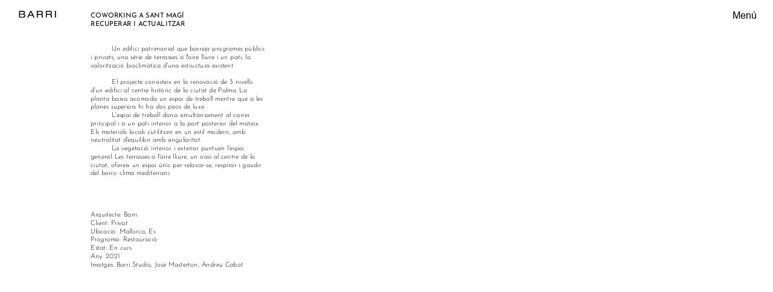

--- FILE ---
content_type: text/html; charset=utf-8
request_url: https://barristudio.com/coworking_sant_magi_cat/
body_size: 78816
content:
<!doctype html><!-- Designed with Readymag 🧩 --><html class=""><head><meta charSet="utf-8"/><meta http-equiv="Content-Type" content="text/html; charset=utf-8"/><meta name="generator" content="Readymag" data-project="5969539" data-user="u3164069688" data-is-exported="false"/><meta name="referrer" content="always"/><meta name="viewport" id="viewport" content="width=device-width,initial-scale=1.0,minimum-scale=1.0,maximum-scale=10.0,minimal-ui"/><meta name="mobile-web-app-capable" content="yes"/><meta name="apple-mobile-web-app-capable" content="yes"/><meta name="apple-mobile-web-app-title" content="Barri Studio coworking Mallorca"/><link rel="preload" as="style" href="/api/fonts/webtype/css"/><link rel="preload" as="style" href="/api/fonts/typetoday/css"/><link rel="preload" as="style" href="https://fonts.googleapis.com/css?family=Open Sans:400%7CCormorant Garamond:500italic,400italic,500,400%7CInter:400,600,400italic,600italic&amp;subset=latin,vietnamese,khmer,cyrillic-ext,greek-ext,greek,devanagari,latin-ext,cyrillic"/><link rel="icon" href="https://c-p.rmcdn1.net/605b25db3082ff007c051a13/Favicon-05058134-263d-4402-82eb-3014430cb569_144.png" type="image/png"/><link rel="apple-touch-icon-precomposed" sizes="144x144" href="https://c-p.rmcdn1.net/605b25db3082ff007c051a13/Favicon-05058134-263d-4402-82eb-3014430cb569_144.png"/><link rel="apple-touch-icon-precomposed" sizes="114x114" href="https://c-p.rmcdn1.net/605b25db3082ff007c051a13/Favicon-05058134-263d-4402-82eb-3014430cb569_114.png"/><link rel="apple-touch-icon-precomposed" sizes="72x72" href="https://c-p.rmcdn1.net/605b25db3082ff007c051a13/Favicon-05058134-263d-4402-82eb-3014430cb569_72.png"/><link rel="apple-touch-icon-precomposed" href="https://c-p.rmcdn1.net/605b25db3082ff007c051a13/Favicon-05058134-263d-4402-82eb-3014430cb569_57.png"/><link rel="prev" href="https://barristudio.com/damunt_sa_roca_cat"/><link rel="next" href="https://barristudio.com/croma_urban_terrace_cat"/><link rel="canonical" href="https://barristudio.com/coworking_sant_magi_cat/"/><meta content="955357184504374" property="fb:app_id"/><meta content="website" property="og:type"/><meta content="https://barristudio.com/p28259723/" property="og:url"/><meta name="twitter:card" content="summary_large_image"/><meta name="description" content="
Barri és un estudi d’arquitectura, paisatgisme i urbanisme situat a Barcelona. La nostra tasca es centra en generar dissenys resilients i expressius amb una dedicació especial al món botànic. "/><meta name="keywords" content="arquitectura, paisatge, barcelona, ​​jardí, urbà, disseny, interior, construcció,"/><meta content="Barri Studio" property="og:site_name"/><meta content="https://c-p.rmcdn1.net/5daee340484e4f00a2724f60/2328215/screenshot-f799b3bb-2df2-4b56-9f91-9a13a1dde4ef_1024.jpg" property="og:image"/><meta content="Barri Studio — Barri Studio " property="og:title"/><meta content="BARRI is an Architectural, Landscape and Urban Design practice based in Barcelona. 
The studio aims to provide resilient and vibrant designs with a special dedication to the botanic world." property="og:description"/><script type="application/json" data-content="{&quot;publicPath&quot;:&quot;https://st-p.rmcdn1.net/22334ae5/dist&quot;,&quot;project&quot;:{&quot;isProjectEmailPrivate&quot;:{&quot;isEnabled&quot;:false,&quot;allowedEmails&quot;:[],&quot;allowedDomains&quot;:[]},&quot;opts&quot;:{&quot;arrows&quot;:false,&quot;menubutton&quot;:false,&quot;sharebutton&quot;:false,&quot;pagecounter&quot;:false,&quot;controlsontop&quot;:false,&quot;branding&quot;:false,&quot;endpage&quot;:false,&quot;endpagetype&quot;:&quot;join&quot;,&quot;viewertype&quot;:&quot;horizontal&quot;,&quot;slidein&quot;:true,&quot;scalewidth&quot;:3600,&quot;projectinfo&quot;:false,&quot;ga_id&quot;:&quot;&quot;,&quot;gtm_id&quot;:&quot;&quot;,&quot;hidden&quot;:false,&quot;allowindex&quot;:true,&quot;scalableviewer&quot;:true,&quot;lqip&quot;:true,&quot;phoneVerticalAlign&quot;:&quot;center&quot;,&quot;useCustomCursor&quot;:false,&quot;favicon&quot;:&quot;https://c-p.rmcdn1.net/605b25db3082ff007c051a13/Favicon-05058134-263d-4402-82eb-3014430cb569.png&quot;},&quot;textStyles&quot;:{&quot;global&quot;:[],&quot;project&quot;:[{&quot;name&quot;:&quot;style-842edc50-8faf-4959-a881-5032f99e8b10&quot;,&quot;label&quot;:&quot;plant&quot;,&quot;tag&quot;:&quot;p&quot;,&quot;cssProperties&quot;:{&quot;fontFamily&quot;:&quot;Cormorant Garamond&quot;,&quot;fontWeight&quot;:&quot;400&quot;,&quot;fontSize&quot;:9,&quot;lineHeight&quot;:12,&quot;fontStyle&quot;:&quot;italic&quot;,&quot;textAlign&quot;:&quot;center&quot;},&quot;_id&quot;:&quot;602c5b05e3831d0071af9b3e&quot;},{&quot;name&quot;:&quot;style-aeb79836-0146-4110-8793-01b2d31f374b&quot;,&quot;label&quot;:&quot;title&quot;,&quot;tag&quot;:&quot;h1&quot;,&quot;cssProperties&quot;:{&quot;fontFamily&quot;:&quot;Nobel&quot;,&quot;fontWeight&quot;:300,&quot;fontSize&quot;:9,&quot;lineHeight&quot;:12,&quot;paddingTop&quot;:15,&quot;textAlign&quot;:&quot;center&quot;,&quot;fontStyle&quot;:&quot;normal&quot;},&quot;_id&quot;:&quot;602c5ba6190dbe00b0ef3681&quot;},{&quot;name&quot;:&quot;style-739a0e6a-753d-4517-920d-3b2e30b90ad6&quot;,&quot;label&quot;:&quot;text title&quot;,&quot;tag&quot;:&quot;p&quot;,&quot;cssProperties&quot;:{&quot;fontFamily&quot;:&quot;Nobel&quot;,&quot;fontWeight&quot;:&quot;400&quot;,&quot;fontSize&quot;:8,&quot;lineHeight&quot;:9,&quot;textAlign&quot;:&quot;left&quot;,&quot;fontStyle&quot;:&quot;normal&quot;},&quot;_id&quot;:&quot;602e7df120eff50092e3b88f&quot;},{&quot;name&quot;:&quot;style-d63fac0d-ce43-45c2-9960-3af06201878d&quot;,&quot;label&quot;:&quot;text subtitle&quot;,&quot;tag&quot;:&quot;h1&quot;,&quot;cssProperties&quot;:{&quot;fontFamily&quot;:&quot;Nobel&quot;,&quot;fontWeight&quot;:&quot;400&quot;,&quot;fontSize&quot;:8,&quot;lineHeight&quot;:10,&quot;fontStyle&quot;:&quot;normal&quot;,&quot;textAlign&quot;:&quot;left&quot;,&quot;textDecoration&quot;:&quot;none&quot;,&quot;color&quot;:&quot;00000064&quot;,&quot;textTransform&quot;:&quot;uppercase&quot;,&quot;paddingTop&quot;:0,&quot;paddingBottom&quot;:0},&quot;_id&quot;:&quot;602e7faa6103080074f21f69&quot;},{&quot;name&quot;:&quot;style-6e90a762-2a90-4501-a856-a56587109e35&quot;,&quot;label&quot;:&quot;text project info&quot;,&quot;tag&quot;:&quot;p&quot;,&quot;cssProperties&quot;:{&quot;fontFamily&quot;:&quot;Nobel&quot;,&quot;fontWeight&quot;:&quot;400&quot;,&quot;fontSize&quot;:8,&quot;lineHeight&quot;:9,&quot;letterSpacing&quot;:0.2,&quot;fontStyle&quot;:&quot;normal&quot;,&quot;textAlign&quot;:&quot;left&quot;},&quot;_id&quot;:&quot;602e7fab6103080074f21f6a&quot;},{&quot;name&quot;:&quot;style-a31e6eeb-59a8-48f1-8915-e8bf23aeb3eb&quot;,&quot;label&quot;:&quot;text project&quot;,&quot;tag&quot;:&quot;h2&quot;,&quot;cssProperties&quot;:{&quot;fontFamily&quot;:&quot;custom_37794&quot;,&quot;fontWeight&quot;:&quot;400&quot;,&quot;fontSize&quot;:8,&quot;lineHeight&quot;:10,&quot;fontStyle&quot;:&quot;normal&quot;,&quot;textAlign&quot;:&quot;left&quot;,&quot;textDecoration&quot;:&quot;none&quot;,&quot;textTransform&quot;:&quot;capitalize&quot;},&quot;_id&quot;:&quot;602e7fab6103080074f21f6b&quot;},{&quot;name&quot;:&quot;style-2ccba1cf-ba2d-4658-945b-03727ed00b02&quot;,&quot;label&quot;:&quot;New style&quot;,&quot;tag&quot;:&quot;p&quot;,&quot;cssProperties&quot;:{&quot;fontFamily&quot;:&quot;custom_37789&quot;,&quot;fontWeight&quot;:&quot;400&quot;,&quot;fontSize&quot;:16,&quot;lineHeight&quot;:20,&quot;fontStyle&quot;:&quot;normal&quot;,&quot;textAlign&quot;:&quot;left&quot;,&quot;textDecoration&quot;:&quot;none&quot;,&quot;textTransform&quot;:&quot;none&quot;,&quot;color&quot;:&quot;ffffff64&quot;},&quot;_id&quot;:&quot;68fb3e7b64ba59bb08957ee4&quot;}]},&quot;listStyles&quot;:{&quot;global&quot;:[],&quot;project&quot;:[]},&quot;linkStyles&quot;:{&quot;global&quot;:[],&quot;project&quot;:[{&quot;style&quot;:{&quot;link&quot;:{&quot;textColor&quot;:&quot;00000064&quot;,&quot;type&quot;:&quot;None&quot;,&quot;color&quot;:&quot;00000064&quot;,&quot;size&quot;:1,&quot;padding&quot;:0},&quot;hover&quot;:{&quot;textColor&quot;:&quot;008A6364&quot;,&quot;type&quot;:&quot;Solid&quot;,&quot;color&quot;:&quot;008A6364&quot;,&quot;size&quot;:1,&quot;padding&quot;:-2},&quot;current&quot;:{&quot;textColor&quot;:&quot;undefinedNaN&quot;,&quot;color&quot;:&quot;undefinedNaN&quot;,&quot;size&quot;:null,&quot;padding&quot;:null}},&quot;name&quot;:&quot;link-style-2046281e-6d15-4b90-acd3-8d4b2a459b7b&quot;,&quot;label&quot;:&quot;Default Link Style (Copy)&quot;,&quot;_id&quot;:&quot;5fabe19350c11600c6b785d8&quot;},{&quot;style&quot;:{&quot;link&quot;:{&quot;textColor&quot;:&quot;00000064&quot;,&quot;type&quot;:&quot;None&quot;,&quot;color&quot;:&quot;00000064&quot;,&quot;size&quot;:1,&quot;padding&quot;:0},&quot;hover&quot;:{&quot;textColor&quot;:&quot;00000064&quot;,&quot;type&quot;:&quot;Solid&quot;,&quot;color&quot;:&quot;00000064&quot;,&quot;size&quot;:1,&quot;padding&quot;:-2},&quot;current&quot;:{&quot;textColor&quot;:&quot;undefinedNaN&quot;,&quot;color&quot;:&quot;undefinedNaN&quot;,&quot;size&quot;:null,&quot;padding&quot;:null}},&quot;name&quot;:&quot;link-1&quot;,&quot;label&quot;:&quot;Default Link Style&quot;,&quot;_id&quot;:&quot;5fabe19350c11600c6b785d8&quot;},{&quot;style&quot;:{&quot;link&quot;:{&quot;textColor&quot;:&quot;FFFFFF64&quot;,&quot;type&quot;:&quot;None&quot;,&quot;color&quot;:&quot;00000064&quot;,&quot;size&quot;:1,&quot;padding&quot;:0},&quot;hover&quot;:{&quot;textColor&quot;:&quot;FFFFFF64&quot;,&quot;type&quot;:&quot;Solid&quot;,&quot;color&quot;:&quot;FFFFFF64&quot;,&quot;size&quot;:1,&quot;padding&quot;:0},&quot;current&quot;:{&quot;textColor&quot;:&quot;FFFFFF64&quot;,&quot;type&quot;:&quot;None&quot;,&quot;color&quot;:&quot;FFFFFF64&quot;,&quot;size&quot;:1,&quot;padding&quot;:0}},&quot;name&quot;:&quot;link-style-93afc948-51b0-4c1d-baf5-a474cd8daa9e&quot;,&quot;label&quot;:&quot;New Style&quot;,&quot;_id&quot;:&quot;6628e67de0ef85006d1a3ae9&quot;},{&quot;style&quot;:{&quot;link&quot;:{&quot;textColor&quot;:&quot;FFFFFF64&quot;,&quot;type&quot;:&quot;None&quot;,&quot;color&quot;:&quot;00000064&quot;,&quot;size&quot;:1,&quot;padding&quot;:0},&quot;hover&quot;:{&quot;textColor&quot;:&quot;FFFFFF64&quot;,&quot;type&quot;:&quot;Solid&quot;,&quot;color&quot;:&quot;FFFFFF64&quot;,&quot;size&quot;:1,&quot;padding&quot;:0},&quot;current&quot;:{&quot;textColor&quot;:&quot;FFFFFF64&quot;,&quot;type&quot;:&quot;None&quot;,&quot;color&quot;:&quot;00000064&quot;,&quot;size&quot;:1,&quot;padding&quot;:0}},&quot;name&quot;:&quot;link-style-eec2a253-07bc-4b44-863a-c6faa346acb5&quot;,&quot;label&quot;:&quot;LINK MENU&quot;,&quot;_id&quot;:&quot;662a206f7cec45006a2c8e48&quot;},{&quot;style&quot;:{&quot;link&quot;:{&quot;textColor&quot;:&quot;00000064&quot;,&quot;type&quot;:&quot;Solid&quot;,&quot;color&quot;:&quot;00000064&quot;,&quot;size&quot;:1,&quot;padding&quot;:0},&quot;hover&quot;:{&quot;textColor&quot;:&quot;00000050&quot;,&quot;type&quot;:&quot;None&quot;,&quot;color&quot;:&quot;00000064&quot;,&quot;size&quot;:1,&quot;padding&quot;:0},&quot;current&quot;:{&quot;textColor&quot;:&quot;00000064&quot;,&quot;type&quot;:&quot;Solid&quot;,&quot;color&quot;:&quot;00000064&quot;,&quot;size&quot;:1,&quot;padding&quot;:0}},&quot;name&quot;:&quot;link-style-529e1844-42fa-449d-b370-c4e5772827a0&quot;,&quot;label&quot;:&quot;New Style&quot;,&quot;_id&quot;:&quot;662a491cae39af00583fb7d0&quot;},{&quot;style&quot;:{&quot;link&quot;:{&quot;textColor&quot;:&quot;00000064&quot;,&quot;type&quot;:&quot;None&quot;,&quot;color&quot;:&quot;00000064&quot;,&quot;size&quot;:1,&quot;padding&quot;:0},&quot;hover&quot;:{&quot;textColor&quot;:&quot;00000064&quot;,&quot;type&quot;:&quot;Solid&quot;,&quot;color&quot;:&quot;00000064&quot;,&quot;size&quot;:1,&quot;padding&quot;:0},&quot;current&quot;:{&quot;textColor&quot;:&quot;00000064&quot;,&quot;type&quot;:&quot;Solid&quot;,&quot;color&quot;:&quot;00000064&quot;,&quot;size&quot;:1,&quot;padding&quot;:0}},&quot;name&quot;:&quot;link-style-e6a8e8a1-7437-4359-92e3-41e48f7824af&quot;,&quot;label&quot;:&quot;BLAB&quot;,&quot;_id&quot;:&quot;66300d0be4fdec0013636680&quot;},{&quot;style&quot;:{&quot;link&quot;:{&quot;textColor&quot;:&quot;36443564&quot;,&quot;type&quot;:&quot;Solid&quot;,&quot;color&quot;:&quot;36443564&quot;,&quot;size&quot;:1,&quot;padding&quot;:0},&quot;hover&quot;:{&quot;textColor&quot;:&quot;36443564&quot;,&quot;type&quot;:&quot;None&quot;,&quot;color&quot;:&quot;36443564&quot;,&quot;size&quot;:1,&quot;padding&quot;:0},&quot;current&quot;:{&quot;textColor&quot;:&quot;00000064&quot;,&quot;type&quot;:&quot;Solid&quot;,&quot;color&quot;:&quot;00000064&quot;,&quot;size&quot;:1,&quot;padding&quot;:0}},&quot;name&quot;:&quot;link-style-7a5375f6-733b-496a-bf4c-bfb7e934558c&quot;,&quot;label&quot;:&quot;New Style&quot;,&quot;_id&quot;:&quot;6639ecaa89fc660039634399&quot;},{&quot;style&quot;:{&quot;link&quot;:{&quot;textColor&quot;:&quot;FFFFFF64&quot;,&quot;type&quot;:&quot;None&quot;,&quot;color&quot;:&quot;00000064&quot;,&quot;size&quot;:1,&quot;padding&quot;:0},&quot;hover&quot;:{&quot;textColor&quot;:&quot;FFFFFF64&quot;,&quot;type&quot;:&quot;Solid&quot;,&quot;color&quot;:&quot;FFFFFF64&quot;,&quot;size&quot;:1,&quot;padding&quot;:0},&quot;current&quot;:{&quot;textColor&quot;:&quot;00000064&quot;,&quot;type&quot;:&quot;Solid&quot;,&quot;color&quot;:&quot;00000064&quot;,&quot;size&quot;:1,&quot;padding&quot;:0}},&quot;name&quot;:&quot;link-style-c3f01803-3c36-46ca-88d3-e372977c4bfd&quot;,&quot;label&quot;:&quot;Footer&quot;,&quot;_id&quot;:&quot;6639f1a3a6b1350019e72ba6&quot;}]},&quot;_id&quot;:&quot;69259fa6127591667a27b4ec&quot;,&quot;num_id&quot;:5969539,&quot;__v&quot;:0,&quot;allow_iframe_embed&quot;:false,&quot;categories&quot;:[],&quot;changed&quot;:false,&quot;copyStatus&quot;:&quot;finished&quot;,&quot;coverPid&quot;:&quot;692598a4ff4a5bc057a6a70f&quot;,&quot;creation_date&quot;:&quot;2025-11-25T11:53:08.350Z&quot;,&quot;description&quot;:&quot;BARRI is an Architectural, Landscape and Urban Design practice based in Barcelona. \nThe studio aims to provide resilient and vibrant designs with a special dedication to the botanic world.&quot;,&quot;desktopWidth&quot;:1024,&quot;edit_params&quot;:{&quot;fonts&quot;:[{&quot;provider&quot;:&quot;system&quot;,&quot;css_name&quot;:&quot;Arial&quot;,&quot;name&quot;:&quot;Arial&quot;,&quot;variations&quot;:[&quot;n4&quot;,&quot;i4&quot;,&quot;n7&quot;,&quot;i7&quot;],&quot;hidden&quot;:true},{&quot;provider&quot;:&quot;system&quot;,&quot;css_name&quot;:&quot;Courier New&quot;,&quot;name&quot;:&quot;Courier New&quot;,&quot;variations&quot;:[&quot;n4&quot;,&quot;i4&quot;,&quot;n7&quot;,&quot;i7&quot;]},{&quot;provider&quot;:&quot;system&quot;,&quot;css_name&quot;:&quot;Georgia&quot;,&quot;name&quot;:&quot;Georgia&quot;,&quot;variations&quot;:[&quot;n4&quot;,&quot;i4&quot;,&quot;n7&quot;,&quot;i7&quot;],&quot;hidden&quot;:true},{&quot;provider&quot;:&quot;system&quot;,&quot;css_name&quot;:&quot;Times New Roman&quot;,&quot;name&quot;:&quot;Times New Roman&quot;,&quot;variations&quot;:[&quot;n4&quot;,&quot;i4&quot;,&quot;n7&quot;,&quot;i7&quot;],&quot;hidden&quot;:true},{&quot;provider&quot;:&quot;system&quot;,&quot;css_name&quot;:&quot;Trebuchet MS&quot;,&quot;name&quot;:&quot;Trebuchet MS&quot;,&quot;variations&quot;:[&quot;n4&quot;,&quot;i4&quot;,&quot;n7&quot;,&quot;i7&quot;],&quot;hidden&quot;:true},{&quot;provider&quot;:&quot;system&quot;,&quot;css_name&quot;:&quot;Verdana&quot;,&quot;name&quot;:&quot;Verdana&quot;,&quot;variations&quot;:[&quot;n4&quot;,&quot;i4&quot;,&quot;n7&quot;,&quot;i7&quot;],&quot;hidden&quot;:true},{&quot;provider&quot;:&quot;system&quot;,&quot;css_name&quot;:&quot;Tahoma&quot;,&quot;name&quot;:&quot;Tahoma&quot;,&quot;variations&quot;:[&quot;n4&quot;,&quot;n7&quot;],&quot;hidden&quot;:true},{&quot;provider&quot;:&quot;google&quot;,&quot;css_name&quot;:&quot;Open Sans&quot;,&quot;name&quot;:&quot;Open Sans&quot;,&quot;variations&quot;:[&quot;n4&quot;]},{&quot;provider&quot;:&quot;webtype&quot;,&quot;css_name&quot;:&quot;Nobel&quot;,&quot;name&quot;:&quot;Nobel&quot;,&quot;variations&quot;:[&quot;n4&quot;,&quot;n3&quot;,&quot;i3&quot;],&quot;hidden&quot;:false},{&quot;provider&quot;:&quot;google&quot;,&quot;css_name&quot;:&quot;Cormorant Garamond&quot;,&quot;name&quot;:&quot;Cormorant Garamond&quot;,&quot;variations&quot;:[&quot;i5&quot;,&quot;i4&quot;,&quot;n5&quot;,&quot;n4&quot;]},{&quot;provider&quot;:&quot;google&quot;,&quot;css_name&quot;:&quot;Inter&quot;,&quot;name&quot;:&quot;Inter&quot;,&quot;variations&quot;:[&quot;n4&quot;,&quot;n6&quot;,&quot;i4&quot;,&quot;i6&quot;]},{&quot;name&quot;:&quot;gt america&quot;,&quot;css_name&quot;:&quot;custom_37800&quot;,&quot;css_url&quot;:&quot;/api/fonts/692598a4ff4a5bc057a6a6a8/css&quot;,&quot;variations&quot;:[&quot;n4&quot;],&quot;provider&quot;:&quot;custom&quot;,&quot;is_personal&quot;:true,&quot;_id&quot;:&quot;692598a4ff4a5bc057a6a6a8&quot;,&quot;external_css&quot;:false,&quot;hidden&quot;:null,&quot;users&quot;:[&quot;605b25db3082ff007c051a13&quot;]},{&quot;name&quot;:&quot;nitti&quot;,&quot;css_name&quot;:&quot;custom_37794&quot;,&quot;css_url&quot;:&quot;/api/fonts/692598a4ff4a5bc057a6a6b2/css&quot;,&quot;variations&quot;:[&quot;n4&quot;],&quot;provider&quot;:&quot;custom&quot;,&quot;is_personal&quot;:true,&quot;_id&quot;:&quot;692598a4ff4a5bc057a6a6b2&quot;,&quot;external_css&quot;:false,&quot;hidden&quot;:null,&quot;users&quot;:[&quot;605b25db3082ff007c051a13&quot;]},{&quot;name&quot;:&quot;Arial&quot;,&quot;css_name&quot;:&quot;custom_37789&quot;,&quot;css_url&quot;:&quot;/api/fonts/692598a4ff4a5bc057a6a6b8/css&quot;,&quot;variations&quot;:[&quot;n4&quot;],&quot;provider&quot;:&quot;custom&quot;,&quot;is_personal&quot;:true,&quot;_id&quot;:&quot;692598a4ff4a5bc057a6a6b8&quot;,&quot;external_css&quot;:false,&quot;hidden&quot;:null,&quot;users&quot;:[&quot;605b25db3082ff007c051a13&quot;]}],&quot;paragraph_styles&quot;:[{&quot;_caption&quot;:&quot;H1&quot;,&quot;_name&quot;:&quot;paragraph-1&quot;,&quot;_sort&quot;:0,&quot;color&quot;:&quot;222222&quot;,&quot;opacity&quot;:100,&quot;tag&quot;:&quot;h1&quot;,&quot;font-family&quot;:&quot;Nobel&quot;,&quot;font-size&quot;:48,&quot;font-style&quot;:&quot;normal&quot;,&quot;font-weight&quot;:700,&quot;letter-spacing&quot;:0,&quot;line-height&quot;:60,&quot;text-align&quot;:&quot;start&quot;,&quot;text-decoration&quot;:&quot;none&quot;,&quot;text-transform&quot;:&quot;none&quot;,&quot;vertical-align&quot;:&quot;baseline&quot;,&quot;padding-top&quot;:0,&quot;padding-right&quot;:0,&quot;padding-bottom&quot;:0,&quot;padding-left&quot;:0},{&quot;_caption&quot;:&quot;H2&quot;,&quot;_name&quot;:&quot;paragraph-2&quot;,&quot;_sort&quot;:1,&quot;color&quot;:&quot;222222&quot;,&quot;opacity&quot;:100,&quot;tag&quot;:&quot;h2&quot;,&quot;font-family&quot;:&quot;Georgia&quot;,&quot;font-size&quot;:24,&quot;font-style&quot;:&quot;normal&quot;,&quot;font-weight&quot;:400,&quot;letter-spacing&quot;:0,&quot;line-height&quot;:30,&quot;text-align&quot;:&quot;start&quot;,&quot;text-decoration&quot;:&quot;none&quot;,&quot;text-transform&quot;:&quot;none&quot;,&quot;vertical-align&quot;:&quot;baseline&quot;,&quot;padding-top&quot;:0,&quot;padding-right&quot;:0,&quot;padding-bottom&quot;:0,&quot;padding-left&quot;:0},{&quot;_caption&quot;:&quot;Text&quot;,&quot;_name&quot;:&quot;paragraph-3&quot;,&quot;_sort&quot;:2,&quot;color&quot;:&quot;222222&quot;,&quot;opacity&quot;:100,&quot;tag&quot;:&quot;p&quot;,&quot;font-family&quot;:&quot;Georgia&quot;,&quot;font-size&quot;:18,&quot;font-style&quot;:&quot;normal&quot;,&quot;font-weight&quot;:400,&quot;letter-spacing&quot;:0,&quot;line-height&quot;:23,&quot;text-align&quot;:&quot;start&quot;,&quot;text-decoration&quot;:&quot;none&quot;,&quot;text-transform&quot;:&quot;none&quot;,&quot;vertical-align&quot;:&quot;baseline&quot;,&quot;padding-top&quot;:0,&quot;padding-right&quot;:0,&quot;padding-bottom&quot;:0,&quot;padding-left&quot;:0},{&quot;_caption&quot;:&quot;Caption&quot;,&quot;_name&quot;:&quot;paragraph-4&quot;,&quot;_sort&quot;:3,&quot;color&quot;:&quot;222222&quot;,&quot;opacity&quot;:50,&quot;font-family&quot;:&quot;Georgia&quot;,&quot;font-size&quot;:14,&quot;font-style&quot;:&quot;italic&quot;,&quot;font-weight&quot;:400,&quot;letter-spacing&quot;:0,&quot;line-height&quot;:18,&quot;text-align&quot;:&quot;start&quot;,&quot;text-decoration&quot;:&quot;none&quot;,&quot;text-transform&quot;:&quot;none&quot;,&quot;vertical-align&quot;:&quot;baseline&quot;,&quot;padding-top&quot;:0,&quot;padding-right&quot;:0,&quot;padding-bottom&quot;:0,&quot;padding-left&quot;:0}],&quot;link_styles&quot;:[{&quot;_caption&quot;:&quot;Default Link Style&quot;,&quot;_name&quot;:&quot;link-1&quot;,&quot;_sort&quot;:0,&quot;color&quot;:&quot;0078ff&quot;,&quot;opacity&quot;:100,&quot;u-style&quot;:&quot;solid&quot;,&quot;u-color&quot;:&quot;0078ff&quot;,&quot;u-opacity&quot;:100,&quot;u-size&quot;:1,&quot;u-offset&quot;:0,&quot;hover-color&quot;:&quot;inherit&quot;,&quot;hover-opacity&quot;:&quot;inherit&quot;,&quot;hover-u-style&quot;:&quot;none&quot;,&quot;hover-u-color&quot;:&quot;inherit&quot;,&quot;hover-u-opacity&quot;:&quot;inherit&quot;,&quot;hover-u-size&quot;:&quot;inherit&quot;,&quot;hover-u-offset&quot;:&quot;inherit&quot;}]},&quot;hasSummary&quot;:true,&quot;hasTextWidgetsV3&quot;:true,&quot;hasWidgetsWithVerticalOnscrollAnimation&quot;:false,&quot;hasYoutube&quot;:false,&quot;isArchived&quot;:false,&quot;isPrivatePages&quot;:false,&quot;isPublishedAsTemplate&quot;:false,&quot;is_mag_use_minimal_viewport&quot;:false,&quot;is_mag_use_page_order&quot;:true,&quot;is_private&quot;:false,&quot;is_published&quot;:true,&quot;last_changed&quot;:&quot;2026-01-16T11:23:22.197Z&quot;,&quot;last_published&quot;:&quot;2025-11-25T12:22:56.061Z&quot;,&quot;last_unpublished&quot;:&quot;2025-11-20T16:48:02.489Z&quot;,&quot;likers&quot;:[],&quot;master_share_pid&quot;:&quot;692598a4ff4a5bc057a6a6cf&quot;,&quot;pages&quot;:[{&quot;_id&quot;:&quot;692598a4ff4a5bc057a6a70f&quot;,&quot;mid&quot;:&quot;692598a4ff4a5bc057a6a679&quot;,&quot;num&quot;:1,&quot;title&quot;:&quot;Landing page&quot;,&quot;type&quot;:&quot;scroll&quot;,&quot;height&quot;:1743,&quot;uri&quot;:&quot;home&quot;,&quot;hidden&quot;:false,&quot;isPrivate&quot;:false,&quot;sectionscroll&quot;:false,&quot;used_autolayout&quot;:true,&quot;viewport_phone_portrait&quot;:{&quot;enabled&quot;:true,&quot;height&quot;:1736,&quot;type&quot;:&quot;scroll&quot;,&quot;screenshot&quot;:&quot;https://c-p.rmcdn1.net/605b25db3082ff007c051a13/5969539/Screenshot-3571e34a-fa65-41a9-a8be-566d0aeb1075.jpg&quot;},&quot;arrows_color&quot;:&quot;white&quot;,&quot;num_id&quot;:28259745,&quot;parentPage&quot;:null,&quot;screenshot&quot;:&quot;https://c-p.rmcdn1.net/605b25db3082ff007c051a13/5969539/Screenshot-dbd77a2d-f9df-4932-b8be-4dc43c64badd_readyscr.jpg&quot;,&quot;children&quot;:[],&quot;pagePath&quot;:&quot;home&quot;,&quot;pageNestedNum&quot;:&quot;1&quot;,&quot;htmlUrl&quot;:&quot;https://c-p.rmcdn1.net/605b25db3082ff007c051a13/5969539/HtmlSnippet-d339be0c-1775-4d0a-b547-3446ccfb9b86.html&quot;},{&quot;_id&quot;:&quot;692598a4ff4a5bc057a6a715&quot;,&quot;mid&quot;:&quot;692598a4ff4a5bc057a6a679&quot;,&quot;num&quot;:2,&quot;title&quot;:&quot;Landing page – CAT&quot;,&quot;type&quot;:&quot;scroll&quot;,&quot;height&quot;:1751,&quot;uri&quot;:&quot;home_cat&quot;,&quot;hidden&quot;:false,&quot;isPrivate&quot;:false,&quot;sectionscroll&quot;:false,&quot;used_autolayout&quot;:true,&quot;viewport_phone_portrait&quot;:{&quot;enabled&quot;:true,&quot;height&quot;:1642,&quot;type&quot;:&quot;scroll&quot;,&quot;screenshot&quot;:&quot;https://c-p.rmcdn1.net/605b25db3082ff007c051a13/5969539/Screenshot-96b2fa11-b7db-4cd4-89d4-405bbdbc9a8d.jpg&quot;},&quot;arrows_color&quot;:&quot;white&quot;,&quot;num_id&quot;:28259750,&quot;parentPage&quot;:null,&quot;screenshot&quot;:&quot;https://c-p.rmcdn1.net/605b25db3082ff007c051a13/5969539/Screenshot-c596cd17-fd9c-4754-811c-b2816c68977c_readyscr.jpg&quot;,&quot;children&quot;:[],&quot;pagePath&quot;:&quot;home_cat&quot;,&quot;pageNestedNum&quot;:&quot;2&quot;,&quot;htmlUrl&quot;:&quot;https://c-p.rmcdn1.net/605b25db3082ff007c051a13/5969539/HtmlSnippet-51084b9f-507e-42ae-b04f-14771d4afc41.html&quot;},{&quot;seo&quot;:{&quot;title&quot;:&quot;Barri Studio &quot;,&quot;description&quot;:&quot;BARRI is an Architectural, Landscape and Urban Design practice based in Barcelona. \nThe studio aims to provide resilient and vibrant designs with a special dedication to the botanic world.&quot;,&quot;keywords&quot;:&quot;architecture, landscape, barcelona, garden, urban, design, interior, construction, &quot;},&quot;custom_shares&quot;:{&quot;title&quot;:&quot;Barri Studio — Barri Studio &quot;,&quot;description&quot;:&quot;BARRI is an Architectural, Landscape and Urban Design practice based in Barcelona. \nThe studio aims to provide resilient and vibrant designs with a special dedication to the botanic world.&quot;,&quot;image&quot;:&quot;https://c-p.rmcdn1.net/5daee340484e4f00a2724f60/2328215/screenshot-f799b3bb-2df2-4b56-9f91-9a13a1dde4ef_1024.jpg&quot;,&quot;tweet&quot;:&quot;Barri Studio — Barri Studio &quot;},&quot;_id&quot;:&quot;692598a4ff4a5bc057a6a6cf&quot;,&quot;mid&quot;:&quot;692598a4ff4a5bc057a6a679&quot;,&quot;num&quot;:3,&quot;title&quot;:&quot;Projects&quot;,&quot;type&quot;:&quot;scroll&quot;,&quot;height&quot;:3780,&quot;uri&quot;:&quot;projects&quot;,&quot;hidden&quot;:false,&quot;isPrivate&quot;:false,&quot;sectionscroll&quot;:false,&quot;used_autolayout&quot;:true,&quot;viewport_phone_portrait&quot;:{&quot;height&quot;:10576,&quot;enabled&quot;:true,&quot;type&quot;:&quot;scroll&quot;,&quot;screenshot&quot;:&quot;https://c-p.rmcdn1.net/605b25db3082ff007c051a13/5969539/Screenshot-f6839cd8-6e81-4750-bdf5-85c98de991fa.jpg&quot;},&quot;arrows_color&quot;:&quot;white&quot;,&quot;num_id&quot;:28259684,&quot;parentPage&quot;:null,&quot;screenshot&quot;:&quot;https://c-p.rmcdn1.net/605b25db3082ff007c051a13/5969539/Screenshot-986bdab6-4b03-4f70-9830-c4ed54282782_readyscr.jpg&quot;,&quot;children&quot;:[],&quot;pagePath&quot;:&quot;projects&quot;,&quot;pageNestedNum&quot;:&quot;3&quot;,&quot;htmlUrl&quot;:&quot;https://c-p.rmcdn1.net/605b25db3082ff007c051a13/5969539/HtmlSnippet-49bbd611-aecf-489c-a4fd-083d43da01fa.html&quot;},{&quot;_id&quot;:&quot;692598a4ff4a5bc057a6a710&quot;,&quot;mid&quot;:&quot;692598a4ff4a5bc057a6a679&quot;,&quot;num&quot;:4,&quot;title&quot;:&quot;B-LAB&quot;,&quot;type&quot;:&quot;scroll&quot;,&quot;height&quot;:616,&quot;uri&quot;:&quot;b-lab&quot;,&quot;hidden&quot;:false,&quot;isPrivate&quot;:false,&quot;sectionscroll&quot;:false,&quot;used_autolayout&quot;:false,&quot;viewport_phone_portrait&quot;:{&quot;enabled&quot;:true,&quot;height&quot;:874,&quot;type&quot;:&quot;scroll&quot;,&quot;screenshot&quot;:&quot;https://c-p.rmcdn1.net/605b25db3082ff007c051a13/5969539/Screenshot-7724738d-407c-4b24-b48a-14659d23a867.jpg&quot;},&quot;arrows_color&quot;:&quot;white&quot;,&quot;num_id&quot;:28259746,&quot;parentPage&quot;:null,&quot;screenshot&quot;:&quot;https://c-p.rmcdn1.net/605b25db3082ff007c051a13/5969539/Screenshot-e4b99694-e803-4334-be2a-728f59afadc4_readyscr.jpg&quot;,&quot;children&quot;:[],&quot;pagePath&quot;:&quot;b-lab&quot;,&quot;pageNestedNum&quot;:&quot;4&quot;,&quot;htmlUrl&quot;:&quot;https://c-p.rmcdn1.net/605b25db3082ff007c051a13/5969539/HtmlSnippet-14cacd1b-4bb9-4511-a264-4e029ccf5ac5.html&quot;},{&quot;_id&quot;:&quot;692598a4ff4a5bc057a6a72b&quot;,&quot;mid&quot;:&quot;692598a4ff4a5bc057a6a679&quot;,&quot;num&quot;:5,&quot;title&quot;:&quot;FROM THE ORIGINS&quot;,&quot;type&quot;:&quot;scroll&quot;,&quot;height&quot;:1765,&quot;uri&quot;:&quot;b-lab_from_the_origins&quot;,&quot;hidden&quot;:false,&quot;isPrivate&quot;:false,&quot;sectionscroll&quot;:false,&quot;used_autolayout&quot;:false,&quot;viewport_phone_portrait&quot;:{&quot;enabled&quot;:true,&quot;height&quot;:1664,&quot;type&quot;:&quot;scroll&quot;,&quot;screenshot&quot;:&quot;https://c-p.rmcdn1.net/605b25db3082ff007c051a13/5969539/Screenshot-1982a401-a07d-4d2f-a89b-02c100ca985a.jpg&quot;},&quot;arrows_color&quot;:&quot;white&quot;,&quot;num_id&quot;:28259772,&quot;parentPage&quot;:null,&quot;screenshot&quot;:&quot;https://c-p.rmcdn1.net/605b25db3082ff007c051a13/5969539/Screenshot-1aa34ddf-fd58-47c3-a70b-717c7414ebd7_readyscr.jpg&quot;,&quot;children&quot;:[],&quot;pagePath&quot;:&quot;b-lab_from_the_origins&quot;,&quot;pageNestedNum&quot;:&quot;5&quot;,&quot;htmlUrl&quot;:&quot;https://c-p.rmcdn1.net/605b25db3082ff007c051a13/5969539/HtmlSnippet-0066c39c-6991-495f-aa07-80c901321cc7.html&quot;},{&quot;_id&quot;:&quot;692598a4ff4a5bc057a6a72c&quot;,&quot;mid&quot;:&quot;692598a4ff4a5bc057a6a679&quot;,&quot;num&quot;:6,&quot;title&quot;:&quot;FROM THE TRADITIONAL GARDENS&quot;,&quot;type&quot;:&quot;scroll&quot;,&quot;height&quot;:3188,&quot;uri&quot;:&quot;b-lab_from_the_traditional_gardens&quot;,&quot;hidden&quot;:false,&quot;isPrivate&quot;:false,&quot;sectionscroll&quot;:false,&quot;used_autolayout&quot;:false,&quot;viewport_phone_portrait&quot;:{&quot;enabled&quot;:true,&quot;height&quot;:2942,&quot;type&quot;:&quot;scroll&quot;,&quot;screenshot&quot;:&quot;https://c-p.rmcdn1.net/605b25db3082ff007c051a13/5969539/Screenshot-99b45dd0-bdf2-453d-8002-6005473ada49.jpg&quot;},&quot;arrows_color&quot;:&quot;white&quot;,&quot;num_id&quot;:28259773,&quot;parentPage&quot;:null,&quot;screenshot&quot;:&quot;https://c-p.rmcdn1.net/605b25db3082ff007c051a13/5969539/Screenshot-534aee49-930f-4489-965d-7d50a8eea159_readyscr.jpg&quot;,&quot;children&quot;:[],&quot;pagePath&quot;:&quot;b-lab_from_the_traditional_gardens&quot;,&quot;pageNestedNum&quot;:&quot;6&quot;,&quot;htmlUrl&quot;:&quot;https://c-p.rmcdn1.net/605b25db3082ff007c051a13/5969539/HtmlSnippet-bbcfffb4-bc01-44ee-86b6-1de948802d35.html&quot;},{&quot;_id&quot;:&quot;692598a4ff4a5bc057a6a718&quot;,&quot;mid&quot;:&quot;692598a4ff4a5bc057a6a679&quot;,&quot;num&quot;:7,&quot;title&quot;:&quot;B-LAB&quot;,&quot;type&quot;:&quot;scroll&quot;,&quot;height&quot;:616,&quot;uri&quot;:&quot;b-lab_cat&quot;,&quot;hidden&quot;:false,&quot;isPrivate&quot;:false,&quot;sectionscroll&quot;:false,&quot;used_autolayout&quot;:false,&quot;viewport_phone_portrait&quot;:{&quot;enabled&quot;:true,&quot;height&quot;:903,&quot;type&quot;:&quot;scroll&quot;,&quot;screenshot&quot;:&quot;https://c-p.rmcdn1.net/605b25db3082ff007c051a13/5969539/Screenshot-374e4ece-dd89-4d83-9de4-84b6843697e6.jpg&quot;},&quot;arrows_color&quot;:&quot;white&quot;,&quot;num_id&quot;:28259753,&quot;parentPage&quot;:null,&quot;screenshot&quot;:&quot;https://c-p.rmcdn1.net/605b25db3082ff007c051a13/5969539/Screenshot-1ff1e750-5969-4bb5-ae5f-d2a408f81d85_readyscr.jpg&quot;,&quot;children&quot;:[],&quot;pagePath&quot;:&quot;b-lab_cat&quot;,&quot;pageNestedNum&quot;:&quot;7&quot;,&quot;htmlUrl&quot;:&quot;https://c-p.rmcdn1.net/605b25db3082ff007c051a13/5969539/HtmlSnippet-70da2351-14ca-4f8c-bc7b-969b6a9a65c2.html&quot;},{&quot;_id&quot;:&quot;692598a4ff4a5bc057a6a72d&quot;,&quot;mid&quot;:&quot;692598a4ff4a5bc057a6a679&quot;,&quot;num&quot;:8,&quot;title&quot;:&quot;FROM THE ORIGINS&quot;,&quot;type&quot;:&quot;scroll&quot;,&quot;height&quot;:1773,&quot;uri&quot;:&quot;b-lab_from_the_origins_cat&quot;,&quot;hidden&quot;:false,&quot;isPrivate&quot;:false,&quot;sectionscroll&quot;:false,&quot;used_autolayout&quot;:false,&quot;viewport_phone_portrait&quot;:{&quot;enabled&quot;:true,&quot;height&quot;:1683,&quot;type&quot;:&quot;scroll&quot;,&quot;screenshot&quot;:&quot;https://c-p.rmcdn1.net/605b25db3082ff007c051a13/5969539/Screenshot-39208087-4ea5-4d80-87c0-eef09c4c3bba.jpg&quot;},&quot;arrows_color&quot;:&quot;white&quot;,&quot;num_id&quot;:28259774,&quot;parentPage&quot;:null,&quot;screenshot&quot;:&quot;https://c-p.rmcdn1.net/605b25db3082ff007c051a13/5969539/Screenshot-54b5476f-72f8-4b6b-97ce-b7cf8341496b_readyscr.jpg&quot;,&quot;children&quot;:[],&quot;pagePath&quot;:&quot;b-lab_from_the_origins_cat&quot;,&quot;pageNestedNum&quot;:&quot;8&quot;,&quot;htmlUrl&quot;:&quot;https://c-p.rmcdn1.net/605b25db3082ff007c051a13/5969539/HtmlSnippet-7ef63eb2-35f9-4b88-9066-4039393f1ea9.html&quot;},{&quot;_id&quot;:&quot;692598a4ff4a5bc057a6a72e&quot;,&quot;mid&quot;:&quot;692598a4ff4a5bc057a6a679&quot;,&quot;num&quot;:9,&quot;title&quot;:&quot;FROM THE TRADITIONAL GARDENS&quot;,&quot;type&quot;:&quot;scroll&quot;,&quot;height&quot;:3194,&quot;uri&quot;:&quot;b-lab_from_the_traditional_gardens_cat&quot;,&quot;hidden&quot;:false,&quot;isPrivate&quot;:false,&quot;sectionscroll&quot;:false,&quot;used_autolayout&quot;:false,&quot;viewport_phone_portrait&quot;:{&quot;enabled&quot;:true,&quot;height&quot;:2928,&quot;type&quot;:&quot;scroll&quot;,&quot;screenshot&quot;:&quot;https://c-p.rmcdn1.net/605b25db3082ff007c051a13/5969539/Screenshot-f82137ff-4353-4636-bab2-3a8007e324cc.jpg&quot;},&quot;arrows_color&quot;:&quot;white&quot;,&quot;num_id&quot;:28259775,&quot;parentPage&quot;:null,&quot;screenshot&quot;:&quot;https://c-p.rmcdn1.net/605b25db3082ff007c051a13/5969539/Screenshot-98f28563-e776-4684-a86c-c7175db83090_readyscr.jpg&quot;,&quot;children&quot;:[],&quot;pagePath&quot;:&quot;b-lab_from_the_traditional_gardens_cat&quot;,&quot;pageNestedNum&quot;:&quot;9&quot;,&quot;htmlUrl&quot;:&quot;https://c-p.rmcdn1.net/605b25db3082ff007c051a13/5969539/HtmlSnippet-dcf61a28-ad3a-4727-92ce-2e85d0247c65.html&quot;},{&quot;_id&quot;:&quot;692598a4ff4a5bc057a6a712&quot;,&quot;mid&quot;:&quot;692598a4ff4a5bc057a6a679&quot;,&quot;num&quot;:10,&quot;title&quot;:&quot;b lab mobile&quot;,&quot;type&quot;:&quot;basic&quot;,&quot;height&quot;:1344,&quot;hidden&quot;:false,&quot;isPrivate&quot;:false,&quot;sectionscroll&quot;:false,&quot;used_autolayout&quot;:false,&quot;viewport_phone_portrait&quot;:{&quot;enabled&quot;:true,&quot;height&quot;:1033,&quot;type&quot;:&quot;scroll&quot;,&quot;screenshot&quot;:&quot;https://c-p.rmcdn1.net/605b25db3082ff007c051a13/5969539/Screenshot-c70d5ba6-9940-419a-88d8-d9f31b002e11.jpg&quot;},&quot;arrows_color&quot;:&quot;white&quot;,&quot;num_id&quot;:28259682,&quot;parentPage&quot;:null,&quot;screenshot&quot;:&quot;https://c-p.rmcdn1.net/605b25db3082ff007c051a13/5969539/Screenshot-03558b66-61ee-421f-828d-0c7139b269b6_readyscr.jpg&quot;,&quot;children&quot;:[],&quot;pagePath&quot;:&quot;10&quot;,&quot;pageNestedNum&quot;:&quot;10&quot;,&quot;htmlUrl&quot;:&quot;https://c-p.rmcdn1.net/605b25db3082ff007c051a13/5969539/HtmlSnippet-2026a0cd-ed47-4c18-b3b3-cb8839ea9f53.html&quot;},{&quot;_id&quot;:&quot;692598a4ff4a5bc057a6a71a&quot;,&quot;mid&quot;:&quot;692598a4ff4a5bc057a6a679&quot;,&quot;num&quot;:11,&quot;title&quot;:&quot;b lab mobile&quot;,&quot;type&quot;:&quot;basic&quot;,&quot;height&quot;:1344,&quot;uri&quot;:&quot;&quot;,&quot;hidden&quot;:false,&quot;isPrivate&quot;:false,&quot;sectionscroll&quot;:false,&quot;used_autolayout&quot;:false,&quot;viewport_phone_portrait&quot;:{&quot;enabled&quot;:true,&quot;height&quot;:1033,&quot;type&quot;:&quot;scroll&quot;,&quot;screenshot&quot;:&quot;https://c-p.rmcdn1.net/605b25db3082ff007c051a13/5969539/Screenshot-21fbb0bc-c469-4bb3-a3e6-ced86cc76b58.jpg&quot;},&quot;arrows_color&quot;:&quot;white&quot;,&quot;num_id&quot;:28259755,&quot;parentPage&quot;:null,&quot;screenshot&quot;:&quot;https://c-p.rmcdn1.net/605b25db3082ff007c051a13/5969539/Screenshot-b81128f3-c946-44f6-a675-39ce571ed9e2_readyscr.jpg&quot;,&quot;children&quot;:[],&quot;pagePath&quot;:&quot;11&quot;,&quot;pageNestedNum&quot;:&quot;11&quot;,&quot;htmlUrl&quot;:&quot;https://c-p.rmcdn1.net/605b25db3082ff007c051a13/5969539/HtmlSnippet-6ba2c6c5-2b24-429c-9168-5ae1e6dcfe1e.html&quot;},{&quot;seo&quot;:{&quot;title&quot;:&quot;Barri Studio &quot;,&quot;description&quot;:&quot;BARRI is an Architectural, Landscape and Urban Design practice based in Barcelona. \nThe studio aims to provide resilient and vibrant designs with a special dedication to the botanic world.&quot;,&quot;keywords&quot;:&quot;architecture, landscape, barcelona, garden, urban, design, interior, construction, &quot;},&quot;_id&quot;:&quot;692598a4ff4a5bc057a6a6d1&quot;,&quot;mid&quot;:&quot;692598a4ff4a5bc057a6a679&quot;,&quot;num&quot;:12,&quot;title&quot;:&quot;Studio&quot;,&quot;type&quot;:&quot;scroll&quot;,&quot;height&quot;:4281,&quot;uri&quot;:&quot;studio&quot;,&quot;hidden&quot;:false,&quot;isPrivate&quot;:false,&quot;sectionscroll&quot;:false,&quot;used_autolayout&quot;:true,&quot;viewport_phone_portrait&quot;:{&quot;height&quot;:6427,&quot;enabled&quot;:true,&quot;type&quot;:&quot;scroll&quot;,&quot;screenshot&quot;:&quot;https://c-p.rmcdn1.net/605b25db3082ff007c051a13/5969539/Screenshot-38ae8f96-1abd-47d3-9190-d4ae5eae0983.jpg&quot;},&quot;arrows_color&quot;:&quot;white&quot;,&quot;num_id&quot;:28259690,&quot;parentPage&quot;:null,&quot;screenshot&quot;:&quot;https://c-p.rmcdn1.net/605b25db3082ff007c051a13/5969539/Screenshot-0d80683e-361c-4020-9496-9c6ef3fe7387_readyscr.jpg&quot;,&quot;children&quot;:[],&quot;pagePath&quot;:&quot;studio&quot;,&quot;pageNestedNum&quot;:&quot;12&quot;,&quot;htmlUrl&quot;:&quot;https://c-p.rmcdn1.net/605b25db3082ff007c051a13/5969539/HtmlSnippet-a10db546-444d-49a2-a28e-bf12c1e1114b.html&quot;},{&quot;seo&quot;:{&quot;title&quot;:&quot;Barri Studio &quot;,&quot;description&quot;:&quot;BARRI is an Architectural, Landscape and Urban Design practice based in Barcelona. \nThe studio aims to provide resilient and vibrant designs with a special dedication to the botanic world.&quot;,&quot;keywords&quot;:&quot;architecture, landscape, barcelona, garden, urban, design, interior, construction, &quot;},&quot;_id&quot;:&quot;692598a4ff4a5bc057a6a716&quot;,&quot;mid&quot;:&quot;692598a4ff4a5bc057a6a679&quot;,&quot;num&quot;:13,&quot;title&quot;:&quot;Studio – CAT&quot;,&quot;type&quot;:&quot;scroll&quot;,&quot;height&quot;:4390,&quot;uri&quot;:&quot;studio_cat&quot;,&quot;hidden&quot;:false,&quot;isPrivate&quot;:false,&quot;sectionscroll&quot;:false,&quot;used_autolayout&quot;:true,&quot;viewport_phone_portrait&quot;:{&quot;height&quot;:6644,&quot;enabled&quot;:true,&quot;type&quot;:&quot;scroll&quot;,&quot;screenshot&quot;:&quot;https://c-p.rmcdn1.net/605b25db3082ff007c051a13/5969539/Screenshot-cd60d948-9898-4655-baf3-1be770fd0431.jpg&quot;},&quot;arrows_color&quot;:&quot;black&quot;,&quot;num_id&quot;:28259751,&quot;parentPage&quot;:null,&quot;screenshot&quot;:&quot;https://c-p.rmcdn1.net/605b25db3082ff007c051a13/5969539/Screenshot-672b3531-c4ea-449a-9273-81226f690dc9_readyscr.jpg&quot;,&quot;children&quot;:[],&quot;pagePath&quot;:&quot;studio_cat&quot;,&quot;pageNestedNum&quot;:&quot;13&quot;,&quot;htmlUrl&quot;:&quot;https://c-p.rmcdn1.net/605b25db3082ff007c051a13/5969539/HtmlSnippet-fb8a9f1e-bc67-4c5e-9805-23bd6e17a6f2.html&quot;},{&quot;_id&quot;:&quot;692598a4ff4a5bc057a6a711&quot;,&quot;mid&quot;:&quot;692598a4ff4a5bc057a6a679&quot;,&quot;num&quot;:14,&quot;title&quot;:&quot;Contact&quot;,&quot;type&quot;:&quot;scroll&quot;,&quot;height&quot;:935,&quot;uri&quot;:&quot;contact&quot;,&quot;hidden&quot;:false,&quot;isPrivate&quot;:false,&quot;sectionscroll&quot;:false,&quot;used_autolayout&quot;:false,&quot;viewport_phone_portrait&quot;:{&quot;enabled&quot;:true,&quot;height&quot;:981,&quot;type&quot;:&quot;scroll&quot;,&quot;screenshot&quot;:&quot;https://c-p.rmcdn1.net/605b25db3082ff007c051a13/5969539/Screenshot-4d8de3f4-a9c3-40c7-a373-fef67dfc99ae.jpg&quot;},&quot;arrows_color&quot;:&quot;white&quot;,&quot;num_id&quot;:28259747,&quot;parentPage&quot;:null,&quot;screenshot&quot;:&quot;https://c-p.rmcdn1.net/605b25db3082ff007c051a13/5969539/Screenshot-7cd3d2b8-fb3e-4e63-bfe0-df4f74517e25_readyscr.jpg&quot;,&quot;children&quot;:[],&quot;pagePath&quot;:&quot;contact&quot;,&quot;pageNestedNum&quot;:&quot;14&quot;,&quot;htmlUrl&quot;:&quot;https://c-p.rmcdn1.net/605b25db3082ff007c051a13/5969539/HtmlSnippet-520d632f-38ea-464f-88b3-2da072e274b8.html&quot;},{&quot;_id&quot;:&quot;692598a4ff4a5bc057a6a717&quot;,&quot;mid&quot;:&quot;692598a4ff4a5bc057a6a679&quot;,&quot;num&quot;:15,&quot;title&quot;:&quot;Contact–CAT&quot;,&quot;type&quot;:&quot;scroll&quot;,&quot;height&quot;:935,&quot;uri&quot;:&quot;contact_cat&quot;,&quot;hidden&quot;:false,&quot;isPrivate&quot;:false,&quot;sectionscroll&quot;:false,&quot;used_autolayout&quot;:false,&quot;viewport_phone_portrait&quot;:{&quot;enabled&quot;:true,&quot;height&quot;:981,&quot;type&quot;:&quot;scroll&quot;,&quot;screenshot&quot;:&quot;https://c-p.rmcdn1.net/605b25db3082ff007c051a13/5969539/Screenshot-593b5644-3484-4e3a-842a-1a8142c1eac7.jpg&quot;},&quot;arrows_color&quot;:&quot;white&quot;,&quot;num_id&quot;:28259752,&quot;parentPage&quot;:null,&quot;screenshot&quot;:&quot;https://c-p.rmcdn1.net/605b25db3082ff007c051a13/5969539/Screenshot-975fc1a2-c420-4327-822f-2dce6383ff3f_readyscr.jpg&quot;,&quot;children&quot;:[],&quot;pagePath&quot;:&quot;contact_cat&quot;,&quot;pageNestedNum&quot;:&quot;15&quot;,&quot;htmlUrl&quot;:&quot;https://c-p.rmcdn1.net/605b25db3082ff007c051a13/5969539/HtmlSnippet-d88e1edd-9a53-48b5-b621-f624967d1d70.html&quot;},{&quot;seo&quot;:{&quot;title&quot;:&quot;Barri Studio News&quot;,&quot;description&quot;:&quot;BARRI is an Architectural, Landscape and Urban Design practice based in Barcelona. \nThe studio aims to provide resilient and vibrant designs with a special dedication to the botanic world.&quot;,&quot;keywords&quot;:&quot;architecture, landscape, barcelona, garden, urban, design, interior, construction, &quot;},&quot;_id&quot;:&quot;692598a4ff4a5bc057a6a6d6&quot;,&quot;mid&quot;:&quot;692598a4ff4a5bc057a6a679&quot;,&quot;num&quot;:16,&quot;title&quot;:&quot;News&quot;,&quot;type&quot;:&quot;scroll&quot;,&quot;height&quot;:4359,&quot;uri&quot;:&quot;news&quot;,&quot;hidden&quot;:false,&quot;isPrivate&quot;:false,&quot;sectionscroll&quot;:false,&quot;used_autolayout&quot;:true,&quot;viewport_phone_portrait&quot;:{&quot;height&quot;:11748,&quot;enabled&quot;:true,&quot;type&quot;:&quot;scroll&quot;,&quot;screenshot&quot;:&quot;https://c-p.rmcdn1.net/605b25db3082ff007c051a13/5969539/Screenshot-0acc9958-a41f-461d-b3b4-f3844dc0f427.jpg&quot;},&quot;arrows_color&quot;:&quot;white&quot;,&quot;num_id&quot;:28259691,&quot;parentPage&quot;:null,&quot;screenshot&quot;:&quot;https://c-p.rmcdn1.net/605b25db3082ff007c051a13/5969539/Screenshot-34878599-2bb5-439d-8460-34941cd8ceb0_readyscr.jpg&quot;,&quot;children&quot;:[],&quot;pagePath&quot;:&quot;news&quot;,&quot;pageNestedNum&quot;:&quot;16&quot;,&quot;htmlUrl&quot;:&quot;https://c-p.rmcdn1.net/605b25db3082ff007c051a13/5969539/HtmlSnippet-0a0d0f98-2e1f-4ec6-927c-732ea2927058.html&quot;},{&quot;seo&quot;:{&quot;title&quot;:&quot;Barri Studio News&quot;,&quot;description&quot;:&quot;BARRI is an Architectural, Landscape and Urban Design practice based in Barcelona. \nThe studio aims to provide resilient and vibrant designs with a special dedication to the botanic world.&quot;,&quot;keywords&quot;:&quot;architecture, landscape, barcelona, garden, urban, design, interior, construction, &quot;},&quot;_id&quot;:&quot;692598a4ff4a5bc057a6a719&quot;,&quot;mid&quot;:&quot;692598a4ff4a5bc057a6a679&quot;,&quot;num&quot;:17,&quot;title&quot;:&quot;News&quot;,&quot;type&quot;:&quot;scroll&quot;,&quot;height&quot;:4300,&quot;uri&quot;:&quot;news_cat&quot;,&quot;hidden&quot;:false,&quot;isPrivate&quot;:false,&quot;sectionscroll&quot;:false,&quot;used_autolayout&quot;:true,&quot;viewport_phone_portrait&quot;:{&quot;height&quot;:14236,&quot;enabled&quot;:true,&quot;type&quot;:&quot;scroll&quot;},&quot;arrows_color&quot;:&quot;white&quot;,&quot;num_id&quot;:28259754,&quot;parentPage&quot;:null,&quot;screenshot&quot;:&quot;https://c-p.rmcdn1.net/605b25db3082ff007c051a13/5969539/Screenshot-efbf5036-ba3b-4839-9e8f-bb9380c6113d_readyscr.jpg&quot;,&quot;children&quot;:[],&quot;pagePath&quot;:&quot;news_cat&quot;,&quot;pageNestedNum&quot;:&quot;17&quot;,&quot;htmlUrl&quot;:&quot;https://c-p.rmcdn1.net/605b25db3082ff007c051a13/5969539/HtmlSnippet-817ed431-dd0d-41c9-9625-1848227e6db5.html&quot;},{&quot;seo&quot;:{&quot;title&quot;:&quot;Barri Studio Plaça Barcelona&quot;,&quot;description&quot;:&quot;At the heart of Plaça de les Glòries, Barri Studio presented its creative and sustainable vision at DissenyHub. This event showcased the studio&#x27;s commitment to eco-conscious design, innovation, and collaboration, reflecting its core values and passion for a sustainable future.&quot;,&quot;keywords&quot;:&quot;architecture, landscape, barcelona, garden, urban, design, ephemeral space, Barri Studio Barcelona, DissenyHub event, Creative design Barcelona, Sustainable design Barcelona, Eco-conscious design, Innovation in design, Futuristic architecture Barcelona, Graphic design Barcelona, Sustainable branding, Design community Barcelona, Barcelona design events 2024, Barcelona creative studios, Environmental impact design, DissenyHub presentation, Folch Studio Barcelona&quot;},&quot;_id&quot;:&quot;692598a4ff4a5bc057a6a725&quot;,&quot;mid&quot;:&quot;692598a4ff4a5bc057a6a679&quot;,&quot;num&quot;:18,&quot;title&quot;:&quot;05AM GARDEN &quot;,&quot;type&quot;:&quot;scroll&quot;,&quot;height&quot;:2719,&quot;uri&quot;:&quot;05am_garden&quot;,&quot;hidden&quot;:false,&quot;isPrivate&quot;:false,&quot;sectionscroll&quot;:false,&quot;used_autolayout&quot;:true,&quot;viewport_phone_portrait&quot;:{&quot;height&quot;:2858,&quot;enabled&quot;:true,&quot;type&quot;:&quot;scroll&quot;,&quot;screenshot&quot;:&quot;https://c-p.rmcdn1.net/605b25db3082ff007c051a13/5969539/Screenshot-bcbe29b2-c8a8-4310-b8ea-5549d3d19db8.jpg&quot;},&quot;arrows_color&quot;:&quot;white&quot;,&quot;num_id&quot;:28259766,&quot;parentPage&quot;:null,&quot;screenshot&quot;:&quot;https://c-p.rmcdn1.net/605b25db3082ff007c051a13/5969539/Screenshot-2f8ebf6b-e626-439e-a7a0-f8311a18859b_readyscr.jpg&quot;,&quot;children&quot;:[],&quot;pagePath&quot;:&quot;05am_garden&quot;,&quot;pageNestedNum&quot;:&quot;18&quot;,&quot;htmlUrl&quot;:&quot;https://c-p.rmcdn1.net/605b25db3082ff007c051a13/5969539/HtmlSnippet-b67149c6-9a6f-40f5-86cc-2e0b44188f93.html&quot;},{&quot;seo&quot;:{&quot;title&quot;:&quot;Barri Studio Plaça Barcelona&quot;,&quot;description&quot;:&quot;At the heart of Plaça de les Glòries, Barri Studio presented its creative and sustainable vision at DissenyHub. This event showcased the studio&#x27;s commitment to eco-conscious design, innovation, and collaboration, reflecting its core values and passion for a sustainable future.&quot;,&quot;keywords&quot;:&quot;architecture, landscape, barcelona, garden, urban, design, ephemeral space, Barri Studio Barcelona, DissenyHub event, Creative design Barcelona, Sustainable design Barcelona, Eco-conscious design, Innovation in design, Futuristic architecture Barcelona, Graphic design Barcelona, Sustainable branding, Design community Barcelona, Barcelona design events 2024, Barcelona creative studios, Environmental impact design, DissenyHub presentation, Folch Studio Barcelona&quot;},&quot;_id&quot;:&quot;692598a4ff4a5bc057a6a726&quot;,&quot;mid&quot;:&quot;692598a4ff4a5bc057a6a679&quot;,&quot;num&quot;:19,&quot;title&quot;:&quot;VILLA 95&quot;,&quot;type&quot;:&quot;scroll&quot;,&quot;height&quot;:4145,&quot;uri&quot;:&quot;villa95&quot;,&quot;hidden&quot;:false,&quot;isPrivate&quot;:false,&quot;sectionscroll&quot;:false,&quot;used_autolayout&quot;:true,&quot;viewport_phone_portrait&quot;:{&quot;height&quot;:3350,&quot;enabled&quot;:true,&quot;type&quot;:&quot;scroll&quot;,&quot;screenshot&quot;:&quot;https://c-p.rmcdn1.net/605b25db3082ff007c051a13/5969539/Screenshot-6bc5de82-04dc-476c-abbe-466cbf522e13.jpg&quot;},&quot;arrows_color&quot;:&quot;white&quot;,&quot;num_id&quot;:28259767,&quot;parentPage&quot;:null,&quot;screenshot&quot;:&quot;https://c-p.rmcdn1.net/605b25db3082ff007c051a13/5969539/Screenshot-fd8b8f77-a0f5-49f3-8844-c5026b4f5005_readyscr.jpg&quot;,&quot;children&quot;:[],&quot;pagePath&quot;:&quot;villa95&quot;,&quot;pageNestedNum&quot;:&quot;19&quot;,&quot;htmlUrl&quot;:&quot;https://c-p.rmcdn1.net/605b25db3082ff007c051a13/5969539/HtmlSnippet-4229118c-55ef-45e8-8661-c3b3a18bc37a.html&quot;},{&quot;seo&quot;:{&quot;title&quot;:&quot;Barri Studio Plaça Barcelona&quot;,&quot;description&quot;:&quot;At the heart of Plaça de les Glòries, Barri Studio presented its creative and sustainable vision at DissenyHub. This event showcased the studio&#x27;s commitment to eco-conscious design, innovation, and collaboration, reflecting its core values and passion for a sustainable future.&quot;,&quot;keywords&quot;:&quot;architecture, landscape, barcelona, garden, urban, design, ephemeral space, Barri Studio Barcelona, DissenyHub event, Creative design Barcelona, Sustainable design Barcelona, Eco-conscious design, Innovation in design, Futuristic architecture Barcelona, Graphic design Barcelona, Sustainable branding, Design community Barcelona, Barcelona design events 2024, Barcelona creative studios, Environmental impact design, DissenyHub presentation, Folch Studio Barcelona&quot;},&quot;_id&quot;:&quot;692598a4ff4a5bc057a6a724&quot;,&quot;mid&quot;:&quot;692598a4ff4a5bc057a6a679&quot;,&quot;num&quot;:20,&quot;title&quot;:&quot;MALLORCA REFURBISHMENT &quot;,&quot;type&quot;:&quot;scroll&quot;,&quot;height&quot;:5057,&quot;uri&quot;:&quot;mallorca_423&quot;,&quot;hidden&quot;:false,&quot;isPrivate&quot;:false,&quot;sectionscroll&quot;:false,&quot;used_autolayout&quot;:true,&quot;viewport_phone_portrait&quot;:{&quot;height&quot;:4336,&quot;enabled&quot;:true,&quot;type&quot;:&quot;scroll&quot;,&quot;screenshot&quot;:&quot;https://c-p.rmcdn1.net/605b25db3082ff007c051a13/5969539/Screenshot-ae906b5f-09c9-4ae5-a18d-2b9be0c5f9ba.jpg&quot;},&quot;arrows_color&quot;:&quot;white&quot;,&quot;num_id&quot;:28259765,&quot;parentPage&quot;:null,&quot;screenshot&quot;:&quot;https://c-p.rmcdn1.net/605b25db3082ff007c051a13/5969539/Screenshot-6d1bf798-4f56-474c-ad1f-c51d06e9ae61_readyscr.jpg&quot;,&quot;children&quot;:[],&quot;pagePath&quot;:&quot;mallorca_423&quot;,&quot;pageNestedNum&quot;:&quot;20&quot;,&quot;htmlUrl&quot;:&quot;https://c-p.rmcdn1.net/605b25db3082ff007c051a13/5969539/HtmlSnippet-312503d2-b2ea-4efc-9be0-e97a1f332c7d.html&quot;},{&quot;seo&quot;:{&quot;title&quot;:&quot;Barri Studio Plaça Barcelona&quot;,&quot;description&quot;:&quot;At the heart of Plaça de les Glòries, Barri Studio presented its creative and sustainable vision at DissenyHub. This event showcased the studio&#x27;s commitment to eco-conscious design, innovation, and collaboration, reflecting its core values and passion for a sustainable future.&quot;,&quot;keywords&quot;:&quot;architecture, landscape, barcelona, garden, urban, design, ephemeral space, Barri Studio Barcelona, DissenyHub event, Creative design Barcelona, Sustainable design Barcelona, Eco-conscious design, Innovation in design, Futuristic architecture Barcelona, Graphic design Barcelona, Sustainable branding, Design community Barcelona, Barcelona design events 2024, Barcelona creative studios, Environmental impact design, DissenyHub presentation, Folch Studio Barcelona&quot;},&quot;_id&quot;:&quot;692598a4ff4a5bc057a6a721&quot;,&quot;mid&quot;:&quot;692598a4ff4a5bc057a6a679&quot;,&quot;num&quot;:21,&quot;title&quot;:&quot;REMEI CAMPMANY GARDEN&quot;,&quot;type&quot;:&quot;scroll&quot;,&quot;height&quot;:2251,&quot;uri&quot;:&quot;remei_campmany&quot;,&quot;hidden&quot;:false,&quot;isPrivate&quot;:false,&quot;sectionscroll&quot;:false,&quot;used_autolayout&quot;:true,&quot;viewport_phone_portrait&quot;:{&quot;height&quot;:2253,&quot;enabled&quot;:true,&quot;type&quot;:&quot;scroll&quot;,&quot;screenshot&quot;:&quot;https://c-p.rmcdn1.net/605b25db3082ff007c051a13/5969539/Screenshot-8cbd2adc-a486-4966-acb1-c22708324e1e.jpg&quot;},&quot;arrows_color&quot;:&quot;white&quot;,&quot;num_id&quot;:28259777,&quot;parentPage&quot;:null,&quot;screenshot&quot;:&quot;https://c-p.rmcdn1.net/605b25db3082ff007c051a13/5969539/Screenshot-161b7547-3c5e-4275-82fd-86f3d618bbba_readyscr.jpg&quot;,&quot;children&quot;:[],&quot;pagePath&quot;:&quot;remei_campmany&quot;,&quot;pageNestedNum&quot;:&quot;21&quot;,&quot;htmlUrl&quot;:&quot;https://c-p.rmcdn1.net/605b25db3082ff007c051a13/5969539/HtmlSnippet-c7c13350-517a-4cb6-949f-23e1b81d1985.html&quot;},{&quot;seo&quot;:{&quot;title&quot;:&quot;Barri Studio Plaça Barcelona&quot;,&quot;description&quot;:&quot;At the heart of Plaça de les Glòries, Barri Studio presented its creative and sustainable vision at DissenyHub. This event showcased the studio&#x27;s commitment to eco-conscious design, innovation, and collaboration, reflecting its core values and passion for a sustainable future.&quot;,&quot;keywords&quot;:&quot;architecture, landscape, barcelona, garden, urban, design, ephemeral space, Barri Studio Barcelona, DissenyHub event, Creative design Barcelona, Sustainable design Barcelona, Eco-conscious design, Innovation in design, Futuristic architecture Barcelona, Graphic design Barcelona, Sustainable branding, Design community Barcelona, Barcelona design events 2024, Barcelona creative studios, Environmental impact design, DissenyHub presentation, Folch Studio Barcelona&quot;},&quot;_id&quot;:&quot;692598a4ff4a5bc057a6a723&quot;,&quot;mid&quot;:&quot;692598a4ff4a5bc057a6a679&quot;,&quot;num&quot;:22,&quot;title&quot;:&quot;LOUIS VUITTON&quot;,&quot;type&quot;:&quot;scroll&quot;,&quot;height&quot;:2047,&quot;uri&quot;:&quot;louis_vuitton_runway&quot;,&quot;hidden&quot;:false,&quot;isPrivate&quot;:false,&quot;sectionscroll&quot;:false,&quot;used_autolayout&quot;:true,&quot;viewport_phone_portrait&quot;:{&quot;height&quot;:2312,&quot;enabled&quot;:true,&quot;type&quot;:&quot;scroll&quot;,&quot;screenshot&quot;:&quot;https://c-p.rmcdn1.net/605b25db3082ff007c051a13/5969539/Screenshot-a5bbad93-1b21-4cf8-b826-8712e7dd7590.jpg&quot;},&quot;arrows_color&quot;:&quot;white&quot;,&quot;num_id&quot;:28259764,&quot;parentPage&quot;:null,&quot;screenshot&quot;:&quot;https://c-p.rmcdn1.net/605b25db3082ff007c051a13/5969539/Screenshot-e79c3476-8f6a-4d8c-b115-9f781f187f1f_readyscr.jpg&quot;,&quot;children&quot;:[],&quot;pagePath&quot;:&quot;louis_vuitton_runway&quot;,&quot;pageNestedNum&quot;:&quot;22&quot;,&quot;htmlUrl&quot;:&quot;https://c-p.rmcdn1.net/605b25db3082ff007c051a13/5969539/HtmlSnippet-b7434fec-ce1f-4251-973d-97df4bd8b333.html&quot;},{&quot;seo&quot;:{&quot;title&quot;:&quot;Barri Studio Plaça Barcelona&quot;,&quot;description&quot;:&quot;At the heart of Plaça de les Glòries, Barri Studio presented its creative and sustainable vision at DissenyHub. This event showcased the studio&#x27;s commitment to eco-conscious design, innovation, and collaboration, reflecting its core values and passion for a sustainable future.&quot;,&quot;keywords&quot;:&quot;architecture, landscape, barcelona, garden, urban, design, ephemeral space, Barri Studio Barcelona, DissenyHub event, Creative design Barcelona, Sustainable design Barcelona, Eco-conscious design, Innovation in design, Futuristic architecture Barcelona, Graphic design Barcelona, Sustainable branding, Design community Barcelona, Barcelona design events 2024, Barcelona creative studios, Environmental impact design, DissenyHub presentation, Folch Studio Barcelona&quot;},&quot;_id&quot;:&quot;692598a4ff4a5bc057a6a720&quot;,&quot;mid&quot;:&quot;692598a4ff4a5bc057a6a679&quot;,&quot;num&quot;:23,&quot;title&quot;:&quot;PLAÇA BARCELONA&quot;,&quot;type&quot;:&quot;scroll&quot;,&quot;height&quot;:2712,&quot;uri&quot;:&quot;placa_barcelona&quot;,&quot;hidden&quot;:false,&quot;isPrivate&quot;:false,&quot;sectionscroll&quot;:false,&quot;used_autolayout&quot;:true,&quot;viewport_phone_portrait&quot;:{&quot;height&quot;:3704,&quot;enabled&quot;:true,&quot;type&quot;:&quot;scroll&quot;,&quot;screenshot&quot;:&quot;https://c-p.rmcdn1.net/605b25db3082ff007c051a13/5969539/Screenshot-b663db5c-eae8-4353-8f2f-7abd43e1d0be.jpg&quot;},&quot;arrows_color&quot;:&quot;white&quot;,&quot;num_id&quot;:28259761,&quot;parentPage&quot;:null,&quot;screenshot&quot;:&quot;https://c-p.rmcdn1.net/605b25db3082ff007c051a13/5969539/Screenshot-a06aad52-c293-44b6-a49d-506b0c108d5e_readyscr.jpg&quot;,&quot;children&quot;:[],&quot;pagePath&quot;:&quot;placa_barcelona&quot;,&quot;pageNestedNum&quot;:&quot;23&quot;,&quot;htmlUrl&quot;:&quot;https://c-p.rmcdn1.net/605b25db3082ff007c051a13/5969539/HtmlSnippet-a78c91fc-d2ae-4cde-8692-eb9a6c429786.html&quot;},{&quot;seo&quot;:{&quot;title&quot;:&quot;Barri Studio El Bosc dels Infants&quot;,&quot;description&quot;:&quot;El Bosc dels Infants reimagines Santa Rosa Park in Barcelona as a therapeutic urban space. This innovative project by Barri Studio combines reforestation, thematic gardens, and sustainable forest management to promote well-being and social integration through nature.&quot;,&quot;keywords&quot;:&quot;Architecture Barcelona, Landscape design, Urban garden Barcelona, Park revitalization, Therapeutic garden design, Urban green spaces, Sustainable construction Barcelona, Sant Joan Despí park, Healing gardens, Reforestation projects, Nature and urban design &quot;},&quot;_id&quot;:&quot;692598a4ff4a5bc057a6a71c&quot;,&quot;mid&quot;:&quot;692598a4ff4a5bc057a6a679&quot;,&quot;num&quot;:24,&quot;title&quot;:&quot;EL BOSC DELS INFANTS &quot;,&quot;type&quot;:&quot;scroll&quot;,&quot;height&quot;:1804,&quot;uri&quot;:&quot;el_bosc_dels_infants&quot;,&quot;hidden&quot;:false,&quot;isPrivate&quot;:false,&quot;sectionscroll&quot;:false,&quot;used_autolayout&quot;:true,&quot;viewport_phone_portrait&quot;:{&quot;height&quot;:2636,&quot;enabled&quot;:true,&quot;type&quot;:&quot;scroll&quot;,&quot;screenshot&quot;:&quot;https://c-p.rmcdn1.net/605b25db3082ff007c051a13/5969539/Screenshot-10f923ac-87bf-42c7-8153-2f806f7f2293.jpg&quot;},&quot;arrows_color&quot;:&quot;black&quot;,&quot;num_id&quot;:28259757,&quot;parentPage&quot;:null,&quot;screenshot&quot;:&quot;https://c-p.rmcdn1.net/605b25db3082ff007c051a13/5969539/Screenshot-7711aa84-5fa3-447d-8319-b08a3e26f5a5_readyscr.jpg&quot;,&quot;children&quot;:[],&quot;pagePath&quot;:&quot;el_bosc_dels_infants&quot;,&quot;pageNestedNum&quot;:&quot;24&quot;,&quot;htmlUrl&quot;:&quot;https://c-p.rmcdn1.net/605b25db3082ff007c051a13/5969539/HtmlSnippet-079c1a23-d3b7-44d7-95a9-c6c1163e3696.html&quot;},{&quot;seo&quot;:{&quot;title&quot;:&quot;Barri Studio Turijobs&quot;,&quot;description&quot;:&quot;Discover the newly renovated Turijobs offices in Barcelona, designed by Barri Studio to enhance creativity, collaboration, and sustainability. Featuring modern aesthetics, flexible workspaces, and eco-friendly materials, this innovative office refurbishment sets new standards for 21st-century workplaces.&quot;,&quot;keywords&quot;:&quot;Architecture Barcelona, Urban design Barcelona, Office interior design, Sustainable office design, Office refurbishment Barcelona, Flexible workspaces Barcelona, Office redesign, Sustainable office renovation, Modern office construction, Interior architecture Barcelona, Eco-friendly office design, Workplace innovation Barcelona, Collaborative office spaces, Barcelona office projects&quot;},&quot;_id&quot;:&quot;692598a4ff4a5bc057a6a713&quot;,&quot;mid&quot;:&quot;692598a4ff4a5bc057a6a679&quot;,&quot;num&quot;:25,&quot;title&quot;:&quot;TURIJOBS&quot;,&quot;type&quot;:&quot;scroll&quot;,&quot;height&quot;:2448,&quot;uri&quot;:&quot;turijobs&quot;,&quot;hidden&quot;:false,&quot;isPrivate&quot;:false,&quot;sectionscroll&quot;:false,&quot;used_autolayout&quot;:true,&quot;viewport_phone_portrait&quot;:{&quot;height&quot;:3441,&quot;enabled&quot;:true,&quot;type&quot;:&quot;scroll&quot;,&quot;screenshot&quot;:&quot;https://c-p.rmcdn1.net/605b25db3082ff007c051a13/5969539/Screenshot-932f9835-48cf-4aa5-ba6d-da6c669898ad.jpg&quot;},&quot;arrows_color&quot;:&quot;white&quot;,&quot;num_id&quot;:28259748,&quot;parentPage&quot;:null,&quot;screenshot&quot;:&quot;https://c-p.rmcdn1.net/605b25db3082ff007c051a13/5969539/Screenshot-49235484-7afe-44c9-bc9e-3db9c8672895_readyscr.jpg&quot;,&quot;children&quot;:[],&quot;pagePath&quot;:&quot;turijobs&quot;,&quot;pageNestedNum&quot;:&quot;25&quot;,&quot;htmlUrl&quot;:&quot;https://c-p.rmcdn1.net/605b25db3082ff007c051a13/5969539/HtmlSnippet-941f22f4-8a64-48b3-8581-a7ba8f079f60.html&quot;},{&quot;seo&quot;:{&quot;title&quot;:&quot;Barri Studio Solpost&quot;,&quot;description&quot;:&quot;\nSolpost proposes transforming the Rocafort and Tamarit intersection in Barcelona into a vibrant, sustainable square. Featuring a grid-based design for circulation and social areas, the project includes green spaces with 13 Rosewoods, enhancing aesthetics, biodiversity, and water management.&quot;,&quot;keywords&quot;:&quot;architecture, landscape, barcelona, garden, urban, design, interior, construction, competition, trees, tipuana tipu, eixample, superilla&quot;},&quot;_id&quot;:&quot;692598a4ff4a5bc057a6a71b&quot;,&quot;mid&quot;:&quot;692598a4ff4a5bc057a6a679&quot;,&quot;num&quot;:26,&quot;title&quot;:&quot;SOLPOST&quot;,&quot;type&quot;:&quot;scroll&quot;,&quot;height&quot;:1710,&quot;uri&quot;:&quot;solpost&quot;,&quot;hidden&quot;:false,&quot;isPrivate&quot;:false,&quot;sectionscroll&quot;:false,&quot;used_autolayout&quot;:true,&quot;viewport_phone_portrait&quot;:{&quot;height&quot;:3544,&quot;enabled&quot;:true,&quot;type&quot;:&quot;scroll&quot;,&quot;screenshot&quot;:&quot;https://c-p.rmcdn1.net/605b25db3082ff007c051a13/5969539/Screenshot-67570edd-ecb7-42b1-a134-bdc8e1722042.jpg&quot;},&quot;arrows_color&quot;:&quot;white&quot;,&quot;num_id&quot;:28259756,&quot;parentPage&quot;:null,&quot;screenshot&quot;:&quot;https://c-p.rmcdn1.net/605b25db3082ff007c051a13/5969539/Screenshot-39b51acc-d8ac-45db-9f22-1caf2de59ba2_readyscr.jpg&quot;,&quot;children&quot;:[],&quot;pagePath&quot;:&quot;solpost&quot;,&quot;pageNestedNum&quot;:&quot;26&quot;,&quot;htmlUrl&quot;:&quot;https://c-p.rmcdn1.net/605b25db3082ff007c051a13/5969539/HtmlSnippet-8cfab564-c284-412d-b612-c6add28cb04b.html&quot;},{&quot;seo&quot;:{&quot;title&quot;:&quot;Barri Studio 30 Trees Book&quot;,&quot;description&quot;:&quot;30 Trees is a book filled with knowledge about vegetation from different cultures. The book features 30 landscape architects and their chosen trees which represent their different backgrounds.&quot;,&quot;keywords&quot;:&quot;architecture, landscape, barcelona, garden, urban, design, interior, construction, birkhauser, trees, cupressus sempervirens, mediterranean&quot;},&quot;_id&quot;:&quot;692598a4ff4a5bc057a6a70e&quot;,&quot;mid&quot;:&quot;692598a4ff4a5bc057a6a679&quot;,&quot;num&quot;:27,&quot;title&quot;:&quot;30 TREES&quot;,&quot;type&quot;:&quot;scroll&quot;,&quot;height&quot;:2187,&quot;uri&quot;:&quot;30_trees&quot;,&quot;hidden&quot;:false,&quot;isPrivate&quot;:false,&quot;sectionscroll&quot;:false,&quot;used_autolayout&quot;:true,&quot;viewport_phone_portrait&quot;:{&quot;height&quot;:3700,&quot;enabled&quot;:true,&quot;type&quot;:&quot;scroll&quot;,&quot;screenshot&quot;:&quot;https://c-p.rmcdn1.net/605b25db3082ff007c051a13/5969539/Screenshot-ca3cfb41-f2cf-4942-8aec-0e7a2da6ef5b.jpg&quot;},&quot;arrows_color&quot;:&quot;white&quot;,&quot;num_id&quot;:28259744,&quot;parentPage&quot;:null,&quot;screenshot&quot;:&quot;https://c-p.rmcdn1.net/605b25db3082ff007c051a13/5969539/Screenshot-e652e8d3-306c-4995-9720-88162a0cce97_readyscr.jpg&quot;,&quot;children&quot;:[],&quot;pagePath&quot;:&quot;30_trees&quot;,&quot;pageNestedNum&quot;:&quot;27&quot;,&quot;htmlUrl&quot;:&quot;https://c-p.rmcdn1.net/605b25db3082ff007c051a13/5969539/HtmlSnippet-546c44e0-3cd5-4a8f-be6b-ebf7de57edf4.html&quot;},{&quot;seo&quot;:{&quot;title&quot;:&quot;Barri Studio Stair House&quot;,&quot;description&quot;:&quot;Stairs House is a four-volume house that unfolds around a 60 concrete steps staircase, that follows the topography of the land, creating contrast and harmony with the surrounding traditional Mediterranean flora.&quot;,&quot;keywords&quot;:&quot;architecture, landscape, barcelona, garden, urban, design, housing, private, construction, mediterranean flora, climat shelter, local, green, ecology&quot;},&quot;_id&quot;:&quot;692598a4ff4a5bc057a6a70b&quot;,&quot;mid&quot;:&quot;692598a4ff4a5bc057a6a679&quot;,&quot;num&quot;:28,&quot;title&quot;:&quot;STAIR HOUSE&quot;,&quot;type&quot;:&quot;scroll&quot;,&quot;height&quot;:6136,&quot;uri&quot;:&quot;stair_house&quot;,&quot;hidden&quot;:false,&quot;isPrivate&quot;:false,&quot;sectionscroll&quot;:false,&quot;used_autolayout&quot;:true,&quot;viewport_phone_portrait&quot;:{&quot;height&quot;:6626,&quot;enabled&quot;:true,&quot;type&quot;:&quot;scroll&quot;,&quot;screenshot&quot;:&quot;https://c-p.rmcdn1.net/605b25db3082ff007c051a13/5969539/Screenshot-b37fdd31-e697-40b7-806f-0fe564bab8bb.jpg&quot;},&quot;arrows_color&quot;:&quot;white&quot;,&quot;num_id&quot;:28259741,&quot;parentPage&quot;:null,&quot;screenshot&quot;:&quot;https://c-p.rmcdn1.net/605b25db3082ff007c051a13/5969539/Screenshot-43e43847-3eee-40e4-8257-0dde84f573e5_readyscr.jpg&quot;,&quot;children&quot;:[],&quot;pagePath&quot;:&quot;stair_house&quot;,&quot;pageNestedNum&quot;:&quot;28&quot;,&quot;htmlUrl&quot;:&quot;https://c-p.rmcdn1.net/605b25db3082ff007c051a13/5969539/HtmlSnippet-99d1dacc-10bb-4cf0-921a-08198e992231.html&quot;},{&quot;seo&quot;:{&quot;title&quot;:&quot;Barri Studio Bilbao Begoña Cemetery&quot;,&quot;description&quot;:&quot;The Bilbao Begoña Cemetery is an innovative endeavor aiming to metamorphose Begoña Cemetery into a vibrant public park. Rooted in the heritage of a space where 4,700 individuals have been exhumed, the initiative aims to seamlessly weave the past into a greener urban future. &quot;,&quot;keywords&quot;:&quot;architecture, landscape, barcelona, garden, urban, design, cemetery, public park, public, competition, local, green, ecology&quot;},&quot;_id&quot;:&quot;692598a4ff4a5bc057a6a709&quot;,&quot;mid&quot;:&quot;692598a4ff4a5bc057a6a679&quot;,&quot;num&quot;:29,&quot;title&quot;:&quot;PARC BILBAO&quot;,&quot;type&quot;:&quot;scroll&quot;,&quot;height&quot;:3237,&quot;uri&quot;:&quot;parc_bilbao&quot;,&quot;hidden&quot;:false,&quot;isPrivate&quot;:false,&quot;sectionscroll&quot;:false,&quot;used_autolayout&quot;:true,&quot;viewport_phone_portrait&quot;:{&quot;height&quot;:4532,&quot;enabled&quot;:true,&quot;type&quot;:&quot;scroll&quot;,&quot;screenshot&quot;:&quot;https://c-p.rmcdn1.net/605b25db3082ff007c051a13/5969539/Screenshot-8e29cfbd-5d98-4a80-bd8a-f764bb49544c.jpg&quot;},&quot;arrows_color&quot;:&quot;white&quot;,&quot;num_id&quot;:28259739,&quot;parentPage&quot;:null,&quot;screenshot&quot;:&quot;https://c-p.rmcdn1.net/605b25db3082ff007c051a13/5969539/Screenshot-b119b1de-60cb-40a1-8beb-0282510b6bab_readyscr.jpg&quot;,&quot;children&quot;:[],&quot;pagePath&quot;:&quot;parc_bilbao&quot;,&quot;pageNestedNum&quot;:&quot;29&quot;,&quot;htmlUrl&quot;:&quot;https://c-p.rmcdn1.net/605b25db3082ff007c051a13/5969539/HtmlSnippet-290bcced-607b-4404-bbdd-a1a7c4c0fe7c.html&quot;},{&quot;seo&quot;:{&quot;title&quot;:&quot;Barri Studio Private Garden&quot;,&quot;description&quot;:&quot;BARRI is an Architectural, Landscape and Urban Design practice based in Barcelona. \nThe studio aims to provide resilient and vibrant designs with a special dedication to the botanic world.&quot;,&quot;keywords&quot;:&quot;architecture, landscape, barcelona, garden, urban, design, interior, construction&quot;},&quot;_id&quot;:&quot;692598a4ff4a5bc057a6a707&quot;,&quot;mid&quot;:&quot;692598a4ff4a5bc057a6a679&quot;,&quot;num&quot;:30,&quot;title&quot;:&quot;BOTANICAL TWIST BOOK&quot;,&quot;type&quot;:&quot;scroll&quot;,&quot;height&quot;:2889,&quot;uri&quot;:&quot;botanical_twist_book&quot;,&quot;hidden&quot;:false,&quot;isPrivate&quot;:false,&quot;sectionscroll&quot;:false,&quot;used_autolayout&quot;:true,&quot;viewport_phone_portrait&quot;:{&quot;height&quot;:5870,&quot;enabled&quot;:true,&quot;type&quot;:&quot;scroll&quot;,&quot;screenshot&quot;:&quot;https://c-p.rmcdn1.net/605b25db3082ff007c051a13/5969539/Screenshot-196efb3a-6442-46f2-beb2-d4659d7194a5.jpg&quot;},&quot;arrows_color&quot;:&quot;white&quot;,&quot;num_id&quot;:28259737,&quot;parentPage&quot;:null,&quot;screenshot&quot;:&quot;https://c-p.rmcdn1.net/605b25db3082ff007c051a13/5969539/Screenshot-6d1c374f-2d3a-4606-b04d-88a6b325f867_readyscr.jpg&quot;,&quot;children&quot;:[],&quot;pagePath&quot;:&quot;botanical_twist_book&quot;,&quot;pageNestedNum&quot;:&quot;30&quot;,&quot;htmlUrl&quot;:&quot;https://c-p.rmcdn1.net/605b25db3082ff007c051a13/5969539/HtmlSnippet-9c0575c8-6e2a-4003-a182-de2b9f0048be.html&quot;},{&quot;seo&quot;:{&quot;title&quot;:&quot;Barri Studio Library in Tossa de Mar Spain&quot;,&quot;description&quot;:&quot;The New Library of Tossa Mar is a space filled with knowledge, cultures, experiences, and nature.  As urban bioindicator and climate shelters, the library attracts insects, butterflies and birds thanks to its selection of local plants. It is an invitation to learn about nature and to care for the gardens.&quot;,&quot;keywords&quot;:&quot;architecture, landscape, barcelona, garden, urban, design, library, public, construction, bioindicator, climat shelter, local, green, ecology&quot;},&quot;_id&quot;:&quot;692598a4ff4a5bc057a6a705&quot;,&quot;mid&quot;:&quot;692598a4ff4a5bc057a6a679&quot;,&quot;num&quot;:31,&quot;title&quot;:&quot;TRES JARDINS LIBRARY&quot;,&quot;type&quot;:&quot;scroll&quot;,&quot;height&quot;:4641,&quot;uri&quot;:&quot;tres_jardins_library&quot;,&quot;hidden&quot;:false,&quot;isPrivate&quot;:false,&quot;sectionscroll&quot;:false,&quot;used_autolayout&quot;:true,&quot;viewport_phone_portrait&quot;:{&quot;height&quot;:4780,&quot;enabled&quot;:true,&quot;type&quot;:&quot;scroll&quot;,&quot;screenshot&quot;:&quot;https://c-p.rmcdn1.net/605b25db3082ff007c051a13/5969539/Screenshot-9dd319c9-50cf-4546-b72c-4dba3551f235.jpg&quot;},&quot;arrows_color&quot;:&quot;white&quot;,&quot;num_id&quot;:28259735,&quot;parentPage&quot;:null,&quot;screenshot&quot;:&quot;https://c-p.rmcdn1.net/605b25db3082ff007c051a13/5969539/Screenshot-fab700c4-bc7d-4686-9cf9-ea6e03dea6de_readyscr.jpg&quot;,&quot;children&quot;:[],&quot;pagePath&quot;:&quot;tres_jardins_library&quot;,&quot;pageNestedNum&quot;:&quot;31&quot;,&quot;htmlUrl&quot;:&quot;https://c-p.rmcdn1.net/605b25db3082ff007c051a13/5969539/HtmlSnippet-255e2767-bf46-4b6f-a38b-603f14eaa903.html&quot;},{&quot;seo&quot;:{&quot;title&quot;:&quot;Barri Studio Private Garden&quot;,&quot;description&quot;:&quot;BARRI is an Architectural, Landscape and Urban Design practice based in Barcelona. \nThe studio aims to provide resilient and vibrant designs with a special dedication to the botanic world.&quot;,&quot;keywords&quot;:&quot;architecture, landscape, barcelona, garden, urban, design, interior, construction&quot;},&quot;_id&quot;:&quot;692598a4ff4a5bc057a6a703&quot;,&quot;mid&quot;:&quot;692598a4ff4a5bc057a6a679&quot;,&quot;num&quot;:32,&quot;title&quot;:&quot;TROS URBAN HORTUS&quot;,&quot;type&quot;:&quot;scroll&quot;,&quot;height&quot;:4542,&quot;uri&quot;:&quot;tros_urban_hortus&quot;,&quot;hidden&quot;:false,&quot;isPrivate&quot;:false,&quot;sectionscroll&quot;:false,&quot;used_autolayout&quot;:true,&quot;viewport_phone_portrait&quot;:{&quot;height&quot;:7178,&quot;enabled&quot;:true,&quot;type&quot;:&quot;scroll&quot;,&quot;screenshot&quot;:&quot;https://c-p.rmcdn1.net/605b25db3082ff007c051a13/5969539/Screenshot-88cf0df8-59f1-4bc4-936e-e2b90156c8d9.jpg&quot;},&quot;arrows_color&quot;:&quot;white&quot;,&quot;num_id&quot;:28259733,&quot;parentPage&quot;:null,&quot;screenshot&quot;:&quot;https://c-p.rmcdn1.net/605b25db3082ff007c051a13/5969539/Screenshot-cc6dd30a-88e9-4d62-b910-40f7f3fd6ea8_readyscr.jpg&quot;,&quot;children&quot;:[],&quot;pagePath&quot;:&quot;tros_urban_hortus&quot;,&quot;pageNestedNum&quot;:&quot;32&quot;,&quot;htmlUrl&quot;:&quot;https://c-p.rmcdn1.net/605b25db3082ff007c051a13/5969539/HtmlSnippet-cca5e207-b767-4493-8a2e-0b14abe6323f.html&quot;},{&quot;seo&quot;:{&quot;title&quot;:&quot;Barri Studio Housing Menorca&quot;,&quot;description&quot;:&quot;BARRI is an Architectural, Landscape and Urban Design practice based in Barcelona. \nThe studio aims to provide resilient and vibrant designs with a special dedication to the botanic world.&quot;,&quot;keywords&quot;:&quot;architecture, landscape, barcelona, garden, urban, design, interior, construction, &quot;},&quot;_id&quot;:&quot;692598a4ff4a5bc057a6a6f4&quot;,&quot;mid&quot;:&quot;692598a4ff4a5bc057a6a679&quot;,&quot;num&quot;:33,&quot;title&quot;:&quot;DAMUNT SA ROCA&quot;,&quot;type&quot;:&quot;scroll&quot;,&quot;height&quot;:2651,&quot;uri&quot;:&quot;damunt_sa_roca&quot;,&quot;hidden&quot;:false,&quot;isPrivate&quot;:false,&quot;sectionscroll&quot;:false,&quot;used_autolayout&quot;:true,&quot;viewport_phone_portrait&quot;:{&quot;height&quot;:4119,&quot;enabled&quot;:true,&quot;type&quot;:&quot;scroll&quot;,&quot;screenshot&quot;:&quot;https://c-p.rmcdn1.net/605b25db3082ff007c051a13/5969539/Screenshot-7e5a63b0-7d11-4487-b03a-89fbc161bcec.jpg&quot;},&quot;arrows_color&quot;:&quot;white&quot;,&quot;num_id&quot;:28259718,&quot;parentPage&quot;:null,&quot;screenshot&quot;:&quot;https://c-p.rmcdn1.net/605b25db3082ff007c051a13/5969539/Screenshot-9f2815b0-fbb9-41ef-bb8c-c8eade2528f4_readyscr.jpg&quot;,&quot;children&quot;:[],&quot;pagePath&quot;:&quot;damunt_sa_roca&quot;,&quot;pageNestedNum&quot;:&quot;33&quot;,&quot;htmlUrl&quot;:&quot;https://c-p.rmcdn1.net/605b25db3082ff007c051a13/5969539/HtmlSnippet-1ac1426b-0eeb-41a0-89f6-b2cd3e2ed66c.html&quot;},{&quot;seo&quot;:{&quot;title&quot;:&quot;Barri Studio Coworking &quot;,&quot;description&quot;:&quot;BARRI is an Architectural, Landscape and Urban Design practice based in Barcelona. \nThe studio aims to provide resilient and vibrant designs with a special dedication to the botanic world.&quot;,&quot;keywords&quot;:&quot;architecture, landscape, barcelona, garden, urban, design, interior, construction, &quot;},&quot;_id&quot;:&quot;692598a4ff4a5bc057a6a6f5&quot;,&quot;mid&quot;:&quot;692598a4ff4a5bc057a6a679&quot;,&quot;num&quot;:34,&quot;title&quot;:&quot;COWORKING SANT MAGÍ&quot;,&quot;type&quot;:&quot;scroll&quot;,&quot;height&quot;:5254,&quot;uri&quot;:&quot;coworking_sant_magi&quot;,&quot;hidden&quot;:false,&quot;isPrivate&quot;:false,&quot;sectionscroll&quot;:false,&quot;used_autolayout&quot;:true,&quot;viewport_phone_portrait&quot;:{&quot;height&quot;:6233,&quot;enabled&quot;:true,&quot;type&quot;:&quot;scroll&quot;,&quot;screenshot&quot;:&quot;https://c-p.rmcdn1.net/605b25db3082ff007c051a13/5969539/Screenshot-967e24cb-8479-4bd3-88b5-c1b52ae9f473.jpg&quot;},&quot;arrows_color&quot;:&quot;white&quot;,&quot;num_id&quot;:28259719,&quot;parentPage&quot;:null,&quot;screenshot&quot;:&quot;https://c-p.rmcdn1.net/605b25db3082ff007c051a13/5969539/Screenshot-7454fdb8-8b82-4a2a-9017-30b81f7f62e7_readyscr.jpg&quot;,&quot;children&quot;:[],&quot;pagePath&quot;:&quot;coworking_sant_magi&quot;,&quot;pageNestedNum&quot;:&quot;34&quot;,&quot;htmlUrl&quot;:&quot;https://c-p.rmcdn1.net/605b25db3082ff007c051a13/5969539/HtmlSnippet-b588eb4e-d834-42a1-a60c-f9e92211eacd.html&quot;},{&quot;seo&quot;:{&quot;title&quot;:&quot;Barri Studio Croma Urban Terrace&quot;,&quot;description&quot;:&quot;BARRI is an Architectural, Landscape and Urban Design practice based in Barcelona. \nThe studio aims to provide resilient and vibrant designs with a special dedication to the botanic world.&quot;,&quot;keywords&quot;:&quot;‌architecture, landscape, barcelona, garden, urban, design, interior, construction, &quot;},&quot;_id&quot;:&quot;692598a4ff4a5bc057a6a6fe&quot;,&quot;mid&quot;:&quot;692598a4ff4a5bc057a6a679&quot;,&quot;num&quot;:35,&quot;title&quot;:&quot;CROMA URBAN TERRACE&quot;,&quot;type&quot;:&quot;scroll&quot;,&quot;height&quot;:2038,&quot;uri&quot;:&quot;croma_urban_terrace&quot;,&quot;hidden&quot;:false,&quot;isPrivate&quot;:false,&quot;sectionscroll&quot;:false,&quot;used_autolayout&quot;:true,&quot;viewport_phone_portrait&quot;:{&quot;height&quot;:3930,&quot;enabled&quot;:true,&quot;type&quot;:&quot;scroll&quot;,&quot;screenshot&quot;:&quot;https://c-p.rmcdn1.net/605b25db3082ff007c051a13/5969539/Screenshot-5ddbef92-6e3b-492e-8204-0104da232277.jpg&quot;},&quot;arrows_color&quot;:&quot;white&quot;,&quot;num_id&quot;:28259728,&quot;parentPage&quot;:null,&quot;screenshot&quot;:&quot;https://c-p.rmcdn1.net/605b25db3082ff007c051a13/5969539/Screenshot-ecac65bc-ea9d-4e33-bf60-897890eadd0c_readyscr.jpg&quot;,&quot;children&quot;:[],&quot;pagePath&quot;:&quot;croma_urban_terrace&quot;,&quot;pageNestedNum&quot;:&quot;35&quot;,&quot;htmlUrl&quot;:&quot;https://c-p.rmcdn1.net/605b25db3082ff007c051a13/5969539/HtmlSnippet-8274a975-cc7b-447a-83fc-9f8205a761ad.html&quot;},{&quot;seo&quot;:{&quot;title&quot;:&quot;Barri Studio Housing Mallorca&quot;,&quot;description&quot;:&quot;BARRI is an Architectural, Landscape and Urban Design practice based in Barcelona. \nThe studio aims to provide resilient and vibrant designs with a special dedication to the botanic world.&quot;,&quot;keywords&quot;:&quot;architecture, landscape, barcelona, garden, urban, design, interior, construction, &quot;},&quot;_id&quot;:&quot;692598a4ff4a5bc057a6a6e1&quot;,&quot;mid&quot;:&quot;692598a4ff4a5bc057a6a679&quot;,&quot;num&quot;:36,&quot;title&quot;:&quot;SANT MAGÍ&quot;,&quot;type&quot;:&quot;scroll&quot;,&quot;height&quot;:7007,&quot;uri&quot;:&quot;sant_magi&quot;,&quot;hidden&quot;:false,&quot;isPrivate&quot;:false,&quot;sectionscroll&quot;:false,&quot;used_autolayout&quot;:true,&quot;viewport_phone_portrait&quot;:{&quot;height&quot;:8369,&quot;enabled&quot;:true,&quot;type&quot;:&quot;scroll&quot;,&quot;screenshot&quot;:&quot;https://c-p.rmcdn1.net/605b25db3082ff007c051a13/5969539/Screenshot-179a1875-cb3f-44ee-8484-ac1257895aee.jpg&quot;},&quot;arrows_color&quot;:&quot;white&quot;,&quot;num_id&quot;:28259760,&quot;parentPage&quot;:null,&quot;screenshot&quot;:&quot;https://c-p.rmcdn1.net/605b25db3082ff007c051a13/5969539/Screenshot-130f83d4-5aeb-481c-96db-8ffc29056d45_readyscr.jpg&quot;,&quot;children&quot;:[],&quot;pagePath&quot;:&quot;sant_magi&quot;,&quot;pageNestedNum&quot;:&quot;36&quot;,&quot;htmlUrl&quot;:&quot;https://c-p.rmcdn1.net/605b25db3082ff007c051a13/5969539/HtmlSnippet-2872dd47-b85c-4866-a851-bf1960347ba6.html&quot;},{&quot;seo&quot;:{&quot;title&quot;:&quot;Barri Studio Private Garden&quot;,&quot;description&quot;:&quot;BARRI is an Architectural, Landscape and Urban Design practice based in Barcelona. \nThe studio aims to provide resilient and vibrant designs with a special dedication to the botanic world.&quot;,&quot;keywords&quot;:&quot;architecture, landscape, barcelona, garden, urban, design, interior, construction&quot;},&quot;_id&quot;:&quot;692598a4ff4a5bc057a6a6fd&quot;,&quot;mid&quot;:&quot;692598a4ff4a5bc057a6a679&quot;,&quot;num&quot;:37,&quot;title&quot;:&quot;CAN VINYES GARDEN&quot;,&quot;type&quot;:&quot;scroll&quot;,&quot;height&quot;:2122,&quot;uri&quot;:&quot;can_vinyes_garden&quot;,&quot;hidden&quot;:false,&quot;isPrivate&quot;:false,&quot;sectionscroll&quot;:false,&quot;used_autolayout&quot;:true,&quot;viewport_phone_portrait&quot;:{&quot;height&quot;:4447,&quot;enabled&quot;:true,&quot;type&quot;:&quot;scroll&quot;,&quot;screenshot&quot;:&quot;https://c-p.rmcdn1.net/605b25db3082ff007c051a13/5969539/Screenshot-c0069bcb-c63b-4234-bd17-cd64689b6bc6.jpg&quot;},&quot;arrows_color&quot;:&quot;white&quot;,&quot;num_id&quot;:28259727,&quot;parentPage&quot;:null,&quot;screenshot&quot;:&quot;https://c-p.rmcdn1.net/605b25db3082ff007c051a13/5969539/Screenshot-86bceaf8-83b0-47c9-a63c-e1eb4f010979_readyscr.jpg&quot;,&quot;children&quot;:[],&quot;pagePath&quot;:&quot;can_vinyes_garden&quot;,&quot;pageNestedNum&quot;:&quot;37&quot;,&quot;htmlUrl&quot;:&quot;https://c-p.rmcdn1.net/605b25db3082ff007c051a13/5969539/HtmlSnippet-4dcded5e-5efc-4172-976c-067753033895.html&quot;},{&quot;seo&quot;:{&quot;title&quot;:&quot;Barri Studio Pavilion Blanes&quot;,&quot;description&quot;:&quot;BARRI is an Architectural, Landscape and Urban Design practice based in Barcelona. \nThe studio aims to provide resilient and vibrant designs with a special dedication to the botanic world.&quot;,&quot;keywords&quot;:&quot;\narchitecture, landscape, barcelona, garden, urban, design, interior, construction, &quot;},&quot;_id&quot;:&quot;692598a4ff4a5bc057a6a6ff&quot;,&quot;mid&quot;:&quot;692598a4ff4a5bc057a6a679&quot;,&quot;num&quot;:38,&quot;title&quot;:&quot;PAVILION  PARC BLANES&quot;,&quot;type&quot;:&quot;scroll&quot;,&quot;height&quot;:3023,&quot;uri&quot;:&quot;pavilion_parc_blanes&quot;,&quot;hidden&quot;:false,&quot;isPrivate&quot;:false,&quot;sectionscroll&quot;:false,&quot;used_autolayout&quot;:true,&quot;viewport_phone_portrait&quot;:{&quot;height&quot;:3738,&quot;enabled&quot;:true,&quot;type&quot;:&quot;scroll&quot;,&quot;screenshot&quot;:&quot;https://c-p.rmcdn1.net/605b25db3082ff007c051a13/5969539/Screenshot-c1756253-3849-4c22-b0b7-abff2ff61a5c.jpg&quot;},&quot;arrows_color&quot;:&quot;white&quot;,&quot;num_id&quot;:28259729,&quot;parentPage&quot;:null,&quot;screenshot&quot;:&quot;https://c-p.rmcdn1.net/605b25db3082ff007c051a13/5969539/Screenshot-bad8a0b4-7a20-41cc-95e5-bef835faee26_readyscr.jpg&quot;,&quot;children&quot;:[],&quot;pagePath&quot;:&quot;pavilion_parc_blanes&quot;,&quot;pageNestedNum&quot;:&quot;38&quot;,&quot;htmlUrl&quot;:&quot;https://c-p.rmcdn1.net/605b25db3082ff007c051a13/5969539/HtmlSnippet-6ceacce4-8fa0-4902-8a3e-dfc7a8437c62.html&quot;},{&quot;seo&quot;:{&quot;title&quot;:&quot;Barri Studio Public Place&quot;,&quot;description&quot;:&quot;BARRI is an Architectural, Landscape and Urban Design practice based in Barcelona. \nThe studio aims to provide resilient and vibrant designs with a special dedication to the botanic world.&quot;,&quot;keywords&quot;:&quot;architecture, landscape, barcelona, garden, urban, design, interior, construction, &quot;},&quot;_id&quot;:&quot;692598a4ff4a5bc057a6a6df&quot;,&quot;mid&quot;:&quot;692598a4ff4a5bc057a6a679&quot;,&quot;num&quot;:39,&quot;title&quot;:&quot;UN BOSC ESPÈS&quot;,&quot;type&quot;:&quot;scroll&quot;,&quot;height&quot;:5745,&quot;uri&quot;:&quot;un_bosc_espes&quot;,&quot;hidden&quot;:false,&quot;isPrivate&quot;:false,&quot;sectionscroll&quot;:false,&quot;used_autolayout&quot;:true,&quot;viewport_phone_portrait&quot;:{&quot;height&quot;:8293,&quot;enabled&quot;:true,&quot;type&quot;:&quot;scroll&quot;,&quot;screenshot&quot;:&quot;https://c-p.rmcdn1.net/605b25db3082ff007c051a13/5969539/Screenshot-7f31a284-425b-4a57-8bbf-caa65243a47d.jpg&quot;},&quot;arrows_color&quot;:&quot;white&quot;,&quot;num_id&quot;:28259701,&quot;parentPage&quot;:null,&quot;screenshot&quot;:&quot;https://c-p.rmcdn1.net/605b25db3082ff007c051a13/5969539/Screenshot-683289cd-2fc2-427f-9dbb-f849376da0c9_readyscr.jpg&quot;,&quot;children&quot;:[],&quot;pagePath&quot;:&quot;un_bosc_espes&quot;,&quot;pageNestedNum&quot;:&quot;39&quot;,&quot;htmlUrl&quot;:&quot;https://c-p.rmcdn1.net/605b25db3082ff007c051a13/5969539/HtmlSnippet-c5563b95-822e-49d9-ad85-380f99965bce.html&quot;},{&quot;seo&quot;:{&quot;title&quot;:&quot;Barri Studio refurbishment flat&quot;,&quot;description&quot;:&quot;BARRI is an Architectural, Landscape and Urban Design practice based in Barcelona. \nThe studio aims to provide resilient and vibrant designs with a special dedication to the botanic world.&quot;,&quot;keywords&quot;:&quot;architecture, landscape, barcelona, garden, urban, design, interior, construction, &quot;},&quot;_id&quot;:&quot;692598a4ff4a5bc057a6a6d2&quot;,&quot;mid&quot;:&quot;692598a4ff4a5bc057a6a679&quot;,&quot;num&quot;:40,&quot;title&quot;:&quot;REFURBISHMENT PI I MARGALL&quot;,&quot;type&quot;:&quot;scroll&quot;,&quot;height&quot;:4402,&quot;uri&quot;:&quot;refurbishment_pi_margall&quot;,&quot;hidden&quot;:false,&quot;isPrivate&quot;:false,&quot;sectionscroll&quot;:false,&quot;used_autolayout&quot;:true,&quot;viewport_phone_portrait&quot;:{&quot;height&quot;:7517,&quot;enabled&quot;:true,&quot;type&quot;:&quot;scroll&quot;,&quot;screenshot&quot;:&quot;https://c-p.rmcdn1.net/605b25db3082ff007c051a13/5969539/Screenshot-27007a48-177b-45f9-b32e-041250e4a997.jpg&quot;},&quot;arrows_color&quot;:&quot;white&quot;,&quot;num_id&quot;:28259697,&quot;parentPage&quot;:null,&quot;screenshot&quot;:&quot;https://c-p.rmcdn1.net/605b25db3082ff007c051a13/5969539/Screenshot-63540986-de0d-4969-a0b0-7a3146f9e7fb_readyscr.jpg&quot;,&quot;children&quot;:[],&quot;pagePath&quot;:&quot;refurbishment_pi_margall&quot;,&quot;pageNestedNum&quot;:&quot;40&quot;,&quot;htmlUrl&quot;:&quot;https://c-p.rmcdn1.net/605b25db3082ff007c051a13/5969539/HtmlSnippet-fb11dd2e-04ee-4497-a054-f19ce549ebd3.html&quot;},{&quot;seo&quot;:{&quot;title&quot;:&quot;Barri Studio dwelling Mallorca&quot;,&quot;description&quot;:&quot;BARRI is an Architectural, Landscape and Urban Design practice based in Barcelona. \nThe studio aims to provide resilient and vibrant designs with a special dedication to the botanic world.&quot;,&quot;keywords&quot;:&quot;architecture, landscape, barcelona, garden, urban, design, interior, construction, &quot;},&quot;_id&quot;:&quot;692598a4ff4a5bc057a6a6d0&quot;,&quot;mid&quot;:&quot;692598a4ff4a5bc057a6a679&quot;,&quot;num&quot;:41,&quot;title&quot;:&quot;Dwelling in Mallorca&quot;,&quot;type&quot;:&quot;scroll&quot;,&quot;height&quot;:2603,&quot;uri&quot;:&quot;dwelling_in_mallorca&quot;,&quot;hidden&quot;:false,&quot;isPrivate&quot;:false,&quot;sectionscroll&quot;:false,&quot;used_autolayout&quot;:true,&quot;viewport_phone_portrait&quot;:{&quot;height&quot;:3785,&quot;enabled&quot;:true,&quot;type&quot;:&quot;scroll&quot;,&quot;screenshot&quot;:&quot;https://c-p.rmcdn1.net/605b25db3082ff007c051a13/5969539/Screenshot-bf338852-3b43-411f-afcd-ced9445e5d46.jpg&quot;},&quot;arrows_color&quot;:&quot;white&quot;,&quot;num_id&quot;:28259685,&quot;parentPage&quot;:null,&quot;screenshot&quot;:&quot;https://c-p.rmcdn1.net/605b25db3082ff007c051a13/5969539/Screenshot-bb7bd55c-7d69-447c-a874-954f0dc9cc69_readyscr.jpg&quot;,&quot;children&quot;:[],&quot;pagePath&quot;:&quot;dwelling_in_mallorca&quot;,&quot;pageNestedNum&quot;:&quot;41&quot;,&quot;htmlUrl&quot;:&quot;https://c-p.rmcdn1.net/605b25db3082ff007c051a13/5969539/HtmlSnippet-67933416-bf12-4adf-b8c5-c609f5529b49.html&quot;},{&quot;seo&quot;:{&quot;title&quot;:&quot;Barri Studio flat refurbishment&quot;,&quot;description&quot;:&quot;\nBARRI is an Architectural, Landscape and Urban Design practice based in Barcelona. \nThe studio aims to provide resilient and vibrant designs with a special dedication to the botanic world.&quot;,&quot;keywords&quot;:&quot;architecture, landscape, barcelona, garden, urban, design, interior, construction, &quot;},&quot;_id&quot;:&quot;692598a4ff4a5bc057a6a6d3&quot;,&quot;mid&quot;:&quot;692598a4ff4a5bc057a6a679&quot;,&quot;num&quot;:42,&quot;title&quot;:&quot;REFURBISHMENT MUNTANER&quot;,&quot;type&quot;:&quot;scroll&quot;,&quot;height&quot;:3193,&quot;uri&quot;:&quot;refurbishment_muntaner&quot;,&quot;hidden&quot;:false,&quot;isPrivate&quot;:false,&quot;sectionscroll&quot;:false,&quot;used_autolayout&quot;:true,&quot;viewport_phone_portrait&quot;:{&quot;height&quot;:4409,&quot;enabled&quot;:true,&quot;type&quot;:&quot;scroll&quot;,&quot;screenshot&quot;:&quot;https://c-p.rmcdn1.net/605b25db3082ff007c051a13/5969539/Screenshot-cbfed2d8-bf20-4afe-820c-a7b5f23f086a.jpg&quot;},&quot;arrows_color&quot;:&quot;white&quot;,&quot;num_id&quot;:28259692,&quot;parentPage&quot;:null,&quot;screenshot&quot;:&quot;https://c-p.rmcdn1.net/605b25db3082ff007c051a13/5969539/Screenshot-afb3a197-57f4-4783-930f-a4b1e97b39f7_readyscr.jpg&quot;,&quot;children&quot;:[],&quot;pagePath&quot;:&quot;refurbishment_muntaner&quot;,&quot;pageNestedNum&quot;:&quot;42&quot;,&quot;htmlUrl&quot;:&quot;https://c-p.rmcdn1.net/605b25db3082ff007c051a13/5969539/HtmlSnippet-daddadae-0b43-4571-bc8f-74f76c3abaf3.html&quot;},{&quot;seo&quot;:{&quot;title&quot;:&quot;Barri Studio garden&quot;,&quot;description&quot;:&quot;BARRI is an Architectural, Landscape and Urban Design practice based in Barcelona. \nThe studio aims to provide resilient and vibrant designs with a special dedication to the botanic world.&quot;,&quot;keywords&quot;:&quot;architecture, landscape, barcelona, garden, urban, design, interior, construction, &quot;},&quot;_id&quot;:&quot;692598a4ff4a5bc057a6a6d5&quot;,&quot;mid&quot;:&quot;692598a4ff4a5bc057a6a679&quot;,&quot;num&quot;:43,&quot;title&quot;:&quot;GARDEN POAL&quot;,&quot;type&quot;:&quot;scroll&quot;,&quot;height&quot;:2926,&quot;uri&quot;:&quot;garden_in_poal&quot;,&quot;hidden&quot;:false,&quot;isPrivate&quot;:false,&quot;sectionscroll&quot;:false,&quot;used_autolayout&quot;:true,&quot;viewport_phone_portrait&quot;:{&quot;height&quot;:3676,&quot;enabled&quot;:true,&quot;type&quot;:&quot;scroll&quot;,&quot;screenshot&quot;:&quot;https://c-p.rmcdn1.net/605b25db3082ff007c051a13/5969539/Screenshot-7a23066d-6572-4173-91a1-e23b4164f9d4.jpg&quot;},&quot;arrows_color&quot;:&quot;white&quot;,&quot;num_id&quot;:28259698,&quot;parentPage&quot;:null,&quot;screenshot&quot;:&quot;https://c-p.rmcdn1.net/605b25db3082ff007c051a13/5969539/Screenshot-d8ea11e5-0920-4399-bb8c-d9850802cfca_readyscr.jpg&quot;,&quot;children&quot;:[],&quot;pagePath&quot;:&quot;garden_in_poal&quot;,&quot;pageNestedNum&quot;:&quot;43&quot;,&quot;htmlUrl&quot;:&quot;https://c-p.rmcdn1.net/605b25db3082ff007c051a13/5969539/HtmlSnippet-580ecf10-1c55-45b9-aed0-ba8652c0a6fa.html&quot;},{&quot;seo&quot;:{&quot;title&quot;:&quot;Barri Studio garden&quot;,&quot;description&quot;:&quot;BARRI is an Architectural, Landscape and Urban Design practice based in Barcelona. \nThe studio aims to provide resilient and vibrant designs with a special dedication to the botanic world.&quot;,&quot;keywords&quot;:&quot;architecture, landscape, barcelona, garden, urban, design, interior, construction, &quot;},&quot;_id&quot;:&quot;692598a4ff4a5bc057a6a6dc&quot;,&quot;mid&quot;:&quot;692598a4ff4a5bc057a6a679&quot;,&quot;num&quot;:44,&quot;title&quot;:&quot;Sitges Garden&quot;,&quot;type&quot;:&quot;scroll&quot;,&quot;height&quot;:2651,&quot;uri&quot;:&quot;sitges_garden&quot;,&quot;hidden&quot;:false,&quot;isPrivate&quot;:false,&quot;sectionscroll&quot;:false,&quot;used_autolayout&quot;:true,&quot;viewport_phone_portrait&quot;:{&quot;height&quot;:3616,&quot;enabled&quot;:true,&quot;type&quot;:&quot;scroll&quot;,&quot;screenshot&quot;:&quot;https://c-p.rmcdn1.net/605b25db3082ff007c051a13/5969539/Screenshot-6c5b62cc-8df0-407c-8462-e451fbf00382.jpg&quot;},&quot;arrows_color&quot;:&quot;white&quot;,&quot;num_id&quot;:28259688,&quot;parentPage&quot;:null,&quot;screenshot&quot;:&quot;https://c-p.rmcdn1.net/605b25db3082ff007c051a13/5969539/Screenshot-39ebab57-6fe1-445c-90db-3bf4fd84cf73_readyscr.jpg&quot;,&quot;children&quot;:[],&quot;pagePath&quot;:&quot;sitges_garden&quot;,&quot;pageNestedNum&quot;:&quot;44&quot;,&quot;htmlUrl&quot;:&quot;https://c-p.rmcdn1.net/605b25db3082ff007c051a13/5969539/HtmlSnippet-4ba01c69-11d9-41b9-b965-846cbc053754.html&quot;},{&quot;seo&quot;:{&quot;title&quot;:&quot;Barri Studio patio terrace&quot;,&quot;description&quot;:&quot;BARRI is an Architectural, Landscape and Urban Design practice based in Barcelona. \nThe studio aims to provide resilient and vibrant designs with a special dedication to the botanic world.&quot;,&quot;keywords&quot;:&quot;architecture, landscape, barcelona, garden, urban, design, interior, construction, &quot;},&quot;_id&quot;:&quot;692598a4ff4a5bc057a6a6d9&quot;,&quot;mid&quot;:&quot;692598a4ff4a5bc057a6a679&quot;,&quot;num&quot;:45,&quot;title&quot;:&quot;HOTEL GARDEN&quot;,&quot;type&quot;:&quot;scroll&quot;,&quot;height&quot;:2914,&quot;uri&quot;:&quot;hotel_garden&quot;,&quot;hidden&quot;:false,&quot;isPrivate&quot;:false,&quot;sectionscroll&quot;:false,&quot;used_autolayout&quot;:true,&quot;viewport_tablet_portrait&quot;:{&quot;isHidden&quot;:false,&quot;height&quot;:926,&quot;enabled&quot;:false},&quot;viewport_phone_portrait&quot;:{&quot;height&quot;:2895,&quot;enabled&quot;:true,&quot;type&quot;:&quot;scroll&quot;},&quot;arrows_color&quot;:&quot;white&quot;,&quot;num_id&quot;:28259686,&quot;parentPage&quot;:null,&quot;screenshot&quot;:&quot;https://c-p.rmcdn1.net/605b25db3082ff007c051a13/5969539/Screenshot-2c408fe2-e69e-4c7c-9839-472e3fcf3895_readyscr.jpg&quot;,&quot;children&quot;:[],&quot;pagePath&quot;:&quot;hotel_garden&quot;,&quot;pageNestedNum&quot;:&quot;45&quot;,&quot;htmlUrl&quot;:&quot;https://c-p.rmcdn1.net/605b25db3082ff007c051a13/5969539/HtmlSnippet-8b9f99fa-3b06-481f-a82a-a9069f1935c7.html&quot;},{&quot;seo&quot;:{&quot;title&quot;:&quot;Barri Studio public space competition&quot;,&quot;description&quot;:&quot;BARRI is an Architectural, Landscape and Urban Design practice based in Barcelona. \nThe studio aims to provide resilient and vibrant designs with a special dedication to the botanic world.&quot;,&quot;keywords&quot;:&quot;architecture, landscape, barcelona, garden, urban, design, interior, construction,&quot;},&quot;_id&quot;:&quot;692598a4ff4a5bc057a6a6f7&quot;,&quot;mid&quot;:&quot;692598a4ff4a5bc057a6a679&quot;,&quot;num&quot;:46,&quot;title&quot;:&quot;L&#x27;INTERIOR D&#x27;ILLA&quot;,&quot;type&quot;:&quot;scroll&quot;,&quot;height&quot;:1859,&quot;uri&quot;:&quot;interior_illa&quot;,&quot;hidden&quot;:false,&quot;isPrivate&quot;:false,&quot;sectionscroll&quot;:false,&quot;used_autolayout&quot;:true,&quot;viewport_tablet_portrait&quot;:{&quot;isHidden&quot;:false,&quot;height&quot;:926,&quot;enabled&quot;:false},&quot;viewport_phone_portrait&quot;:{&quot;height&quot;:2848,&quot;enabled&quot;:true,&quot;type&quot;:&quot;scroll&quot;,&quot;screenshot&quot;:&quot;https://c-p.rmcdn1.net/605b25db3082ff007c051a13/5969539/Screenshot-cd567ef8-84eb-43c2-a873-bcc5156558e8.jpg&quot;},&quot;arrows_color&quot;:&quot;white&quot;,&quot;num_id&quot;:28259721,&quot;parentPage&quot;:null,&quot;screenshot&quot;:&quot;https://c-p.rmcdn1.net/605b25db3082ff007c051a13/5969539/Screenshot-ed5c38c0-785b-4f89-8228-61ff5b1399fc_readyscr.jpg&quot;,&quot;children&quot;:[],&quot;pagePath&quot;:&quot;interior_illa&quot;,&quot;pageNestedNum&quot;:&quot;46&quot;,&quot;htmlUrl&quot;:&quot;https://c-p.rmcdn1.net/605b25db3082ff007c051a13/5969539/HtmlSnippet-95dbe9aa-8d01-4274-8169-a9554437ea47.html&quot;},{&quot;seo&quot;:{&quot;title&quot;:&quot;Barri Studio coworking &quot;,&quot;description&quot;:&quot;\nBARRI is an Architectural, Landscape and Urban Design practice based in Barcelona. \nThe studio aims to provide resilient and vibrant designs with a special dedication to the botanic world.&quot;,&quot;keywords&quot;:&quot;architecture, landscape, barcelona, garden, urban, design, interior, construction,&quot;},&quot;_id&quot;:&quot;692598a4ff4a5bc057a6a6db&quot;,&quot;mid&quot;:&quot;692598a4ff4a5bc057a6a679&quot;,&quot;num&quot;:47,&quot;title&quot;:&quot;Splio Workspace&quot;,&quot;type&quot;:&quot;scroll&quot;,&quot;height&quot;:1847,&quot;uri&quot;:&quot;splio_workspace&quot;,&quot;hidden&quot;:false,&quot;isPrivate&quot;:false,&quot;sectionscroll&quot;:false,&quot;used_autolayout&quot;:true,&quot;viewport_tablet_portrait&quot;:{&quot;isHidden&quot;:true,&quot;height&quot;:926,&quot;enabled&quot;:false},&quot;viewport_phone_portrait&quot;:{&quot;height&quot;:3943,&quot;enabled&quot;:true,&quot;type&quot;:&quot;scroll&quot;,&quot;screenshot&quot;:&quot;https://c-p.rmcdn1.net/605b25db3082ff007c051a13/5969539/Screenshot-f65778d8-c3ad-46ba-b34f-2946aeac51fc.jpg&quot;},&quot;arrows_color&quot;:&quot;white&quot;,&quot;num_id&quot;:28259693,&quot;parentPage&quot;:null,&quot;screenshot&quot;:&quot;https://c-p.rmcdn1.net/605b25db3082ff007c051a13/5969539/Screenshot-d643eea0-ece9-45df-a156-4b4ab48e4083_readyscr.jpg&quot;,&quot;children&quot;:[],&quot;pagePath&quot;:&quot;splio_workspace&quot;,&quot;pageNestedNum&quot;:&quot;47&quot;,&quot;htmlUrl&quot;:&quot;https://c-p.rmcdn1.net/605b25db3082ff007c051a13/5969539/HtmlSnippet-1ab92eba-66e2-43c2-aaeb-c69e6c025619.html&quot;},{&quot;seo&quot;:{&quot;title&quot;:&quot;Barri Studio biopluvial parc&quot;,&quot;description&quot;:&quot;\nBARRI is an Architectural, Landscape and Urban Design practice based in Barcelona. \nThe studio aims to provide resilient and vibrant designs with a special dedication to the botanic world.&quot;,&quot;keywords&quot;:&quot;architecture, landscape, barcelona, garden, urban, design, interior, construction, &quot;},&quot;_id&quot;:&quot;692598a4ff4a5bc057a6a6d7&quot;,&quot;mid&quot;:&quot;692598a4ff4a5bc057a6a679&quot;,&quot;num&quot;:48,&quot;title&quot;:&quot;BIOPLUVIAL PARC BLANES&quot;,&quot;type&quot;:&quot;scroll&quot;,&quot;height&quot;:2815,&quot;uri&quot;:&quot;parc_blanes&quot;,&quot;hidden&quot;:false,&quot;isPrivate&quot;:false,&quot;sectionscroll&quot;:false,&quot;used_autolayout&quot;:true,&quot;viewport_phone_portrait&quot;:{&quot;height&quot;:4805,&quot;enabled&quot;:true,&quot;type&quot;:&quot;scroll&quot;,&quot;screenshot&quot;:&quot;https://c-p.rmcdn1.net/605b25db3082ff007c051a13/5969539/Screenshot-5df9fcdd-57f7-4be3-8055-e05cf6e43357.jpg&quot;},&quot;arrows_color&quot;:&quot;white&quot;,&quot;num_id&quot;:28259695,&quot;parentPage&quot;:null,&quot;screenshot&quot;:&quot;https://c-p.rmcdn1.net/605b25db3082ff007c051a13/5969539/Screenshot-4f1df26d-19c3-4f07-99a8-77bf33d43be2_readyscr.jpg&quot;,&quot;children&quot;:[],&quot;pagePath&quot;:&quot;parc_blanes&quot;,&quot;pageNestedNum&quot;:&quot;48&quot;,&quot;htmlUrl&quot;:&quot;https://c-p.rmcdn1.net/605b25db3082ff007c051a13/5969539/HtmlSnippet-3e5c6ca5-c3cf-4324-8543-6d302ba27994.html&quot;},{&quot;seo&quot;:{&quot;title&quot;:&quot;Barri Studio refurbishment&quot;,&quot;description&quot;:&quot;BARRI is an Architectural, Landscape and Urban Design practice based in Barcelona. \nThe studio aims to provide resilient and vibrant designs with a special dedication to the botanic world.&quot;,&quot;keywords&quot;:&quot;architecture, landscape, barcelona, garden, urban, design, interior, construction, &quot;},&quot;_id&quot;:&quot;692598a4ff4a5bc057a6a6e0&quot;,&quot;mid&quot;:&quot;692598a4ff4a5bc057a6a679&quot;,&quot;num&quot;:49,&quot;title&quot;:&quot;REFURBISHMENT ROSSELLÓ&quot;,&quot;type&quot;:&quot;scroll&quot;,&quot;height&quot;:2111,&quot;uri&quot;:&quot;refurbishment_rossello&quot;,&quot;hidden&quot;:false,&quot;isPrivate&quot;:false,&quot;sectionscroll&quot;:false,&quot;used_autolayout&quot;:true,&quot;viewport_phone_portrait&quot;:{&quot;height&quot;:3688,&quot;enabled&quot;:true,&quot;type&quot;:&quot;scroll&quot;,&quot;screenshot&quot;:&quot;https://c-p.rmcdn1.net/605b25db3082ff007c051a13/5969539/Screenshot-d86761a3-d017-43d4-9681-6d7c2194e838.jpg&quot;},&quot;arrows_color&quot;:&quot;white&quot;,&quot;num_id&quot;:28259687,&quot;parentPage&quot;:null,&quot;screenshot&quot;:&quot;https://c-p.rmcdn1.net/605b25db3082ff007c051a13/5969539/Screenshot-caac2869-ff86-4ed1-90b0-ab5d02c6d950_readyscr.jpg&quot;,&quot;children&quot;:[],&quot;pagePath&quot;:&quot;refurbishment_rossello&quot;,&quot;pageNestedNum&quot;:&quot;49&quot;,&quot;htmlUrl&quot;:&quot;https://c-p.rmcdn1.net/605b25db3082ff007c051a13/5969539/HtmlSnippet-1d5d4306-39b4-479b-9054-c198317bd137.html&quot;},{&quot;seo&quot;:{&quot;title&quot;:&quot;Barri Studio landscape garden&quot;,&quot;description&quot;:&quot;BARRI is an Architectural, Landscape and Urban Design practice based in Barcelona. \nThe studio aims to provide resilient and vibrant designs with a special dedication to the botanic world.&quot;,&quot;keywords&quot;:&quot;architecture, landscape, barcelona, garden, urban, design, interior, construction, &quot;},&quot;_id&quot;:&quot;692598a4ff4a5bc057a6a6d8&quot;,&quot;mid&quot;:&quot;692598a4ff4a5bc057a6a679&quot;,&quot;num&quot;:50,&quot;title&quot;:&quot;LANDSCAPE VILADELLOPS&quot;,&quot;type&quot;:&quot;scroll&quot;,&quot;height&quot;:2700,&quot;uri&quot;:&quot;landscape_viladellops&quot;,&quot;hidden&quot;:false,&quot;isPrivate&quot;:false,&quot;sectionscroll&quot;:false,&quot;used_autolayout&quot;:true,&quot;viewport_phone_portrait&quot;:{&quot;height&quot;:2883,&quot;enabled&quot;:true,&quot;type&quot;:&quot;scroll&quot;,&quot;screenshot&quot;:&quot;https://c-p.rmcdn1.net/605b25db3082ff007c051a13/5969539/Screenshot-4d44e7cd-b04b-4fb9-a749-a24ec1310df1.jpg&quot;},&quot;arrows_color&quot;:&quot;white&quot;,&quot;num_id&quot;:28259696,&quot;parentPage&quot;:null,&quot;screenshot&quot;:&quot;https://c-p.rmcdn1.net/605b25db3082ff007c051a13/5969539/Screenshot-50420792-d15b-49d5-9726-4c3e7422e415_readyscr.jpg&quot;,&quot;children&quot;:[],&quot;pagePath&quot;:&quot;landscape_viladellops&quot;,&quot;pageNestedNum&quot;:&quot;50&quot;,&quot;htmlUrl&quot;:&quot;https://c-p.rmcdn1.net/605b25db3082ff007c051a13/5969539/HtmlSnippet-2b9c3ee4-62cf-4202-ab77-971e453ac5b9.html&quot;},{&quot;seo&quot;:{&quot;title&quot;:&quot;Barri Studio Private House&quot;,&quot;description&quot;:&quot;BARRI is an Architectural, Landscape and Urban Design practice based in Barcelona. \nThe studio aims to provide resilient and vibrant designs with a special dedication to the botanic world.&quot;,&quot;keywords&quot;:&quot;architecture, landscape, barcelona, garden, urban, design, interior, construction, &quot;},&quot;_id&quot;:&quot;692598a4ff4a5bc057a6a6d4&quot;,&quot;mid&quot;:&quot;692598a4ff4a5bc057a6a679&quot;,&quot;num&quot;:51,&quot;title&quot;:&quot;COLLBATO&quot;,&quot;type&quot;:&quot;scroll&quot;,&quot;height&quot;:3539,&quot;uri&quot;:&quot;collbato_house&quot;,&quot;hidden&quot;:false,&quot;isPrivate&quot;:false,&quot;sectionscroll&quot;:false,&quot;used_autolayout&quot;:true,&quot;viewport_phone_portrait&quot;:{&quot;height&quot;:7564,&quot;enabled&quot;:true,&quot;type&quot;:&quot;scroll&quot;,&quot;screenshot&quot;:&quot;https://c-p.rmcdn1.net/605b25db3082ff007c051a13/5969539/Screenshot-b9127c9a-5161-4db7-afd3-1775b094bfa2.jpg&quot;},&quot;arrows_color&quot;:&quot;white&quot;,&quot;num_id&quot;:28259694,&quot;parentPage&quot;:null,&quot;screenshot&quot;:&quot;https://c-p.rmcdn1.net/605b25db3082ff007c051a13/5969539/Screenshot-519f96e4-b54f-479b-afec-075cad57607e_readyscr.jpg&quot;,&quot;children&quot;:[],&quot;pagePath&quot;:&quot;collbato_house&quot;,&quot;pageNestedNum&quot;:&quot;51&quot;,&quot;htmlUrl&quot;:&quot;https://c-p.rmcdn1.net/605b25db3082ff007c051a13/5969539/HtmlSnippet-7641966b-a81f-4951-b9a6-9d1a987f83d8.html&quot;},{&quot;seo&quot;:{&quot;title&quot;:&quot;Barri Studio competition public place&quot;,&quot;description&quot;:&quot;BARRI is an Architectural, Landscape and Urban Design practice based in Barcelona. \nThe studio aims to provide resilient and vibrant designs with a special dedication to the botanic world.&quot;,&quot;keywords&quot;:&quot;architecture, landscape, barcelona, garden, urban, design, interior, construction, &quot;},&quot;_id&quot;:&quot;692598a4ff4a5bc057a6a6de&quot;,&quot;mid&quot;:&quot;692598a4ff4a5bc057a6a679&quot;,&quot;num&quot;:52,&quot;title&quot;:&quot;MAIN PLACA IN ARGELAGUER&quot;,&quot;type&quot;:&quot;scroll&quot;,&quot;height&quot;:2349,&quot;uri&quot;:&quot;placa_argelaguer&quot;,&quot;hidden&quot;:false,&quot;isPrivate&quot;:false,&quot;sectionscroll&quot;:false,&quot;used_autolayout&quot;:true,&quot;viewport_phone_portrait&quot;:{&quot;height&quot;:3161,&quot;enabled&quot;:true,&quot;type&quot;:&quot;scroll&quot;,&quot;screenshot&quot;:&quot;https://c-p.rmcdn1.net/605b25db3082ff007c051a13/5969539/Screenshot-0bf56a4c-0897-4c57-a816-29c84c328f8f.jpg&quot;},&quot;arrows_color&quot;:&quot;white&quot;,&quot;num_id&quot;:28259689,&quot;parentPage&quot;:null,&quot;screenshot&quot;:&quot;https://c-p.rmcdn1.net/605b25db3082ff007c051a13/5969539/Screenshot-f32022c0-bc84-49eb-85a6-c869f095366a_readyscr.jpg&quot;,&quot;children&quot;:[],&quot;pagePath&quot;:&quot;placa_argelaguer&quot;,&quot;pageNestedNum&quot;:&quot;52&quot;,&quot;htmlUrl&quot;:&quot;https://c-p.rmcdn1.net/605b25db3082ff007c051a13/5969539/HtmlSnippet-e73043f4-0f6a-4b65-b3f2-7d12f7ad78bc.html&quot;},{&quot;seo&quot;:{&quot;title&quot;:&quot;Barri studio refurbishment&quot;,&quot;description&quot;:&quot;BARRI is an Architectural, Landscape and Urban Design practice based in Barcelona. \nThe studio aims to provide resilient and vibrant designs with a special dedication to the botanic world.&quot;,&quot;keywords&quot;:&quot;architecture, landscape, barcelona, garden, urban, design, interior, construction, &quot;},&quot;_id&quot;:&quot;692598a4ff4a5bc057a6a6da&quot;,&quot;mid&quot;:&quot;692598a4ff4a5bc057a6a679&quot;,&quot;num&quot;:53,&quot;title&quot;:&quot;REFURBISHMENT LES FLORS&quot;,&quot;type&quot;:&quot;scroll&quot;,&quot;height&quot;:3539,&quot;uri&quot;:&quot;refurbishment_les_flors&quot;,&quot;hidden&quot;:false,&quot;isPrivate&quot;:false,&quot;sectionscroll&quot;:false,&quot;used_autolayout&quot;:true,&quot;viewport_phone_portrait&quot;:{&quot;height&quot;:3185,&quot;enabled&quot;:true,&quot;type&quot;:&quot;scroll&quot;,&quot;screenshot&quot;:&quot;https://c-p.rmcdn1.net/605b25db3082ff007c051a13/5969539/Screenshot-56246e22-872a-4704-b18c-a5a3c06d1eb8.jpg&quot;},&quot;arrows_color&quot;:&quot;white&quot;,&quot;num_id&quot;:28259700,&quot;parentPage&quot;:null,&quot;screenshot&quot;:&quot;https://c-p.rmcdn1.net/605b25db3082ff007c051a13/5969539/Screenshot-7248782e-da61-40f6-a7e2-6b3baa35061d_readyscr.jpg&quot;,&quot;children&quot;:[],&quot;pagePath&quot;:&quot;refurbishment_les_flors&quot;,&quot;pageNestedNum&quot;:&quot;53&quot;,&quot;htmlUrl&quot;:&quot;https://c-p.rmcdn1.net/605b25db3082ff007c051a13/5969539/HtmlSnippet-fce5e730-4b1e-45b4-a794-2e2564d904c2.html&quot;},{&quot;seo&quot;:{&quot;title&quot;:&quot;Barri studio competition street urban design&quot;,&quot;description&quot;:&quot;BARRI is an Architectural, Landscape and Urban Design practice based in Barcelona. \nThe studio aims to provide resilient and vibrant designs with a special dedication to the botanic world.&quot;,&quot;keywords&quot;:&quot;\narchitecture, landscape, barcelona, garden, urban, design, interior, construction, &quot;},&quot;_id&quot;:&quot;692598a4ff4a5bc057a6a6dd&quot;,&quot;mid&quot;:&quot;692598a4ff4a5bc057a6a679&quot;,&quot;num&quot;:54,&quot;title&quot;:&quot;Desasfalt Urban Design&quot;,&quot;type&quot;:&quot;scroll&quot;,&quot;height&quot;:2290,&quot;uri&quot;:&quot;desasfalt_urbandesign&quot;,&quot;hidden&quot;:false,&quot;isPrivate&quot;:false,&quot;sectionscroll&quot;:false,&quot;used_autolayout&quot;:true,&quot;viewport_phone_portrait&quot;:{&quot;height&quot;:3061,&quot;enabled&quot;:true,&quot;type&quot;:&quot;scroll&quot;,&quot;screenshot&quot;:&quot;https://c-p.rmcdn1.net/605b25db3082ff007c051a13/5969539/Screenshot-e1abb6ea-7325-41c4-84bb-19046dfe4e60.jpg&quot;},&quot;arrows_color&quot;:&quot;white&quot;,&quot;num_id&quot;:28259699,&quot;parentPage&quot;:null,&quot;screenshot&quot;:&quot;https://c-p.rmcdn1.net/605b25db3082ff007c051a13/5969539/Screenshot-94ca32f3-2ee3-4636-a43a-185d05624b88_readyscr.jpg&quot;,&quot;children&quot;:[],&quot;pagePath&quot;:&quot;desasfalt_urbandesign&quot;,&quot;pageNestedNum&quot;:&quot;54&quot;,&quot;htmlUrl&quot;:&quot;https://c-p.rmcdn1.net/605b25db3082ff007c051a13/5969539/HtmlSnippet-94b2f65f-11df-4946-ad80-1151e2d1d099.html&quot;},{&quot;seo&quot;:{&quot;title&quot;:&quot;Barri Studio Industry&quot;,&quot;description&quot;:&quot;BARRI is an Architectural, Landscape and Urban Design practice based in Barcelona. \nThe studio aims to provide resilient and vibrant designs with a special dedication to the botanic world.&quot;,&quot;keywords&quot;:&quot;\narchitecture, landscape, barcelona, garden, urban, design, interior, construction, &quot;},&quot;_id&quot;:&quot;692598a4ff4a5bc057a6a6f6&quot;,&quot;mid&quot;:&quot;692598a4ff4a5bc057a6a679&quot;,&quot;num&quot;:55,&quot;title&quot;:&quot;INDUSTRY ALFALFA&quot;,&quot;type&quot;:&quot;scroll&quot;,&quot;height&quot;:2733,&quot;uri&quot;:&quot;industry_alfalfa&quot;,&quot;hidden&quot;:false,&quot;isPrivate&quot;:false,&quot;sectionscroll&quot;:false,&quot;used_autolayout&quot;:true,&quot;viewport_phone_portrait&quot;:{&quot;height&quot;:4644,&quot;enabled&quot;:true,&quot;type&quot;:&quot;scroll&quot;,&quot;screenshot&quot;:&quot;https://c-p.rmcdn1.net/605b25db3082ff007c051a13/5969539/Screenshot-7472e065-88dd-45c7-b88f-f8a1cdf0c6ac.jpg&quot;},&quot;arrows_color&quot;:&quot;white&quot;,&quot;num_id&quot;:28259720,&quot;parentPage&quot;:null,&quot;screenshot&quot;:&quot;https://c-p.rmcdn1.net/605b25db3082ff007c051a13/5969539/Screenshot-5978baef-8efe-4d44-85a5-9e81a9e4f93a_readyscr.jpg&quot;,&quot;children&quot;:[],&quot;pagePath&quot;:&quot;industry_alfalfa&quot;,&quot;pageNestedNum&quot;:&quot;55&quot;,&quot;htmlUrl&quot;:&quot;https://c-p.rmcdn1.net/605b25db3082ff007c051a13/5969539/HtmlSnippet-54728b33-3fb8-4f7d-9584-50a700f2e492.html&quot;},{&quot;_id&quot;:&quot;692598a4ff4a5bc057a6a6e2&quot;,&quot;mid&quot;:&quot;692598a4ff4a5bc057a6a679&quot;,&quot;num&quot;:56,&quot;type&quot;:&quot;basic&quot;,&quot;height&quot;:672,&quot;hidden&quot;:false,&quot;isPrivate&quot;:false,&quot;sectionscroll&quot;:false,&quot;used_autolayout&quot;:false,&quot;arrows_color&quot;:&quot;white&quot;,&quot;num_id&quot;:28259683,&quot;parentPage&quot;:null,&quot;screenshot&quot;:&quot;https://c-p.rmcdn1.net/605b25db3082ff007c051a13/5969539/Screenshot-e12d37ca-73cd-49b2-8b63-c6b8cb77ecfd_readyscr.jpg&quot;,&quot;children&quot;:[],&quot;pagePath&quot;:&quot;56&quot;,&quot;pageNestedNum&quot;:&quot;56&quot;,&quot;htmlUrl&quot;:&quot;https://c-p.rmcdn1.net/605b25db3082ff007c051a13/5969539/HtmlSnippet-c2c059af-9730-44c4-9c81-d01460bff722.html&quot;},{&quot;seo&quot;:{&quot;title&quot;:&quot;Barri Studio&quot;,&quot;description&quot;:&quot;Barri és un estudi d’arquitectura, paisatgisme i urbanisme situat a Barcelona. La nostra tasca es centra en generar dissenys resilients i expressius amb una dedicació especial al món botànic. &quot;,&quot;keywords&quot;:&quot;arquitectura, paisatge, barcelona, ​​jardí, urbà, disseny, interior, construcció,&quot;},&quot;_id&quot;:&quot;692598a4ff4a5bc057a6a6fc&quot;,&quot;mid&quot;:&quot;692598a4ff4a5bc057a6a679&quot;,&quot;num&quot;:57,&quot;title&quot;:&quot;Home&quot;,&quot;type&quot;:&quot;scroll&quot;,&quot;height&quot;:3778,&quot;uri&quot;:&quot;projects_cat&quot;,&quot;hidden&quot;:false,&quot;isPrivate&quot;:false,&quot;sectionscroll&quot;:false,&quot;used_autolayout&quot;:true,&quot;viewport_phone_portrait&quot;:{&quot;height&quot;:9956,&quot;enabled&quot;:true,&quot;type&quot;:&quot;scroll&quot;,&quot;screenshot&quot;:&quot;https://c-p.rmcdn1.net/605b25db3082ff007c051a13/5969539/Screenshot-2ad062d0-1abe-46c1-b7de-85e16aff215f.jpg&quot;},&quot;arrows_color&quot;:&quot;white&quot;,&quot;num_id&quot;:28259726,&quot;parentPage&quot;:null,&quot;screenshot&quot;:&quot;https://c-p.rmcdn1.net/605b25db3082ff007c051a13/5969539/Screenshot-9695f094-f1a6-430d-9cd8-dd9cf3501cd3_readyscr.jpg&quot;,&quot;children&quot;:[],&quot;pagePath&quot;:&quot;projects_cat&quot;,&quot;pageNestedNum&quot;:&quot;57&quot;,&quot;htmlUrl&quot;:&quot;https://c-p.rmcdn1.net/605b25db3082ff007c051a13/5969539/HtmlSnippet-2dfd77bc-fbc1-4409-8b62-b4b396271c3e.html&quot;},{&quot;seo&quot;:{&quot;title&quot;:&quot;Barri Studio&quot;,&quot;description&quot;:&quot;Barri és un estudi d’arquitectura, paisatgisme i urbanisme situat a Barcelona. La nostra tasca es centra en generar dissenys resilients i expressius amb una dedicació especial al món botànic. &quot;,&quot;keywords&quot;:&quot;\narquitectura, paisatge, barcelona, ​​jardí, urbà, disseny, interior, construcció,&quot;},&quot;_id&quot;:&quot;692598a4ff4a5bc057a6a6f3&quot;,&quot;mid&quot;:&quot;692598a4ff4a5bc057a6a679&quot;,&quot;num&quot;:58,&quot;title&quot;:&quot;About&quot;,&quot;type&quot;:&quot;scroll&quot;,&quot;height&quot;:3656,&quot;uri&quot;:&quot;about_cat&quot;,&quot;hidden&quot;:false,&quot;isPrivate&quot;:false,&quot;sectionscroll&quot;:false,&quot;used_autolayout&quot;:true,&quot;viewport_phone_portrait&quot;:{&quot;height&quot;:6975,&quot;enabled&quot;:true,&quot;type&quot;:&quot;scroll&quot;,&quot;screenshot&quot;:&quot;https://c-p.rmcdn1.net/605b25db3082ff007c051a13/5969539/Screenshot-e782eef5-7cb5-45ec-8f7b-a83d3acbaae5.jpg&quot;},&quot;arrows_color&quot;:&quot;white&quot;,&quot;num_id&quot;:28259717,&quot;parentPage&quot;:null,&quot;screenshot&quot;:&quot;https://c-p.rmcdn1.net/605b25db3082ff007c051a13/5969539/Screenshot-5887c6bd-a200-4d04-aa17-28d911b1e5c2_readyscr.jpg&quot;,&quot;children&quot;:[],&quot;pagePath&quot;:&quot;about_cat&quot;,&quot;pageNestedNum&quot;:&quot;58&quot;,&quot;htmlUrl&quot;:&quot;https://c-p.rmcdn1.net/605b25db3082ff007c051a13/5969539/HtmlSnippet-a6b64432-2186-43ad-9228-e08d9a12e48c.html&quot;},{&quot;seo&quot;:{&quot;title&quot;:&quot;Barri Studio Plaça Barcelona&quot;,&quot;description&quot;:&quot;Explora com el nostre estudi de disseny va presentar la seva visió creativa i sostenible al DissenyHub de Barcelona. Descobreix el nostre enfocament en la innovació, el relat i el disseny eco-conscient.&quot;,&quot;keywords&quot;:&quot;architecture, landscape, barcelona, garden, urban, design, ephemeral space, Barri Studio Barcelona, DissenyHub event, Creative design Barcelona, Sustainable design Barcelona, Eco-conscious design, Innovation in design, Futuristic architecture Barcelona, Graphic design Barcelona, Sustainable branding, Design community Barcelona, Barcelona design events 2024, Barcelona creative studios, Environmental impact design, DissenyHub presentation, Folch Studio Barcelona&quot;},&quot;_id&quot;:&quot;692598a4ff4a5bc057a6a729&quot;,&quot;mid&quot;:&quot;692598a4ff4a5bc057a6a679&quot;,&quot;num&quot;:59,&quot;title&quot;:&quot;JARDÍ 05AM&quot;,&quot;type&quot;:&quot;scroll&quot;,&quot;height&quot;:2349,&quot;uri&quot;:&quot;05am_garden_cat&quot;,&quot;hidden&quot;:false,&quot;isPrivate&quot;:false,&quot;sectionscroll&quot;:false,&quot;used_autolayout&quot;:true,&quot;viewport_phone_portrait&quot;:{&quot;height&quot;:3207,&quot;enabled&quot;:true,&quot;type&quot;:&quot;scroll&quot;,&quot;screenshot&quot;:&quot;https://c-p.rmcdn1.net/605b25db3082ff007c051a13/5969539/Screenshot-f6cc9442-46b0-4251-8549-7144ddcdec4e.jpg&quot;},&quot;arrows_color&quot;:&quot;white&quot;,&quot;num_id&quot;:28259770,&quot;parentPage&quot;:null,&quot;screenshot&quot;:&quot;https://c-p.rmcdn1.net/605b25db3082ff007c051a13/5969539/Screenshot-69d29bc9-a916-4e8d-a597-2906a2ab6fc5_readyscr.jpg&quot;,&quot;children&quot;:[],&quot;pagePath&quot;:&quot;05am_garden_cat&quot;,&quot;pageNestedNum&quot;:&quot;59&quot;,&quot;htmlUrl&quot;:&quot;https://c-p.rmcdn1.net/605b25db3082ff007c051a13/5969539/HtmlSnippet-373a9135-89f6-45e6-8a7d-dbb444cc123a.html&quot;},{&quot;seo&quot;:{&quot;title&quot;:&quot;Barri Studio Plaça Barcelona&quot;,&quot;description&quot;:&quot;Explora com el nostre estudi de disseny va presentar la seva visió creativa i sostenible al DissenyHub de Barcelona. Descobreix el nostre enfocament en la innovació, el relat i el disseny eco-conscient.&quot;,&quot;keywords&quot;:&quot;architecture, landscape, barcelona, garden, urban, design, ephemeral space, Barri Studio Barcelona, DissenyHub event, Creative design Barcelona, Sustainable design Barcelona, Eco-conscious design, Innovation in design, Futuristic architecture Barcelona, Graphic design Barcelona, Sustainable branding, Design community Barcelona, Barcelona design events 2024, Barcelona creative studios, Environmental impact design, DissenyHub presentation, Folch Studio Barcelona&quot;},&quot;_id&quot;:&quot;692598a4ff4a5bc057a6a72a&quot;,&quot;mid&quot;:&quot;692598a4ff4a5bc057a6a679&quot;,&quot;num&quot;:60,&quot;title&quot;:&quot;VILLA 95&quot;,&quot;type&quot;:&quot;scroll&quot;,&quot;height&quot;:4153,&quot;uri&quot;:&quot;villa95_cat&quot;,&quot;hidden&quot;:false,&quot;isPrivate&quot;:false,&quot;sectionscroll&quot;:false,&quot;used_autolayout&quot;:true,&quot;viewport_phone_portrait&quot;:{&quot;height&quot;:3334,&quot;enabled&quot;:true,&quot;type&quot;:&quot;scroll&quot;,&quot;screenshot&quot;:&quot;https://c-p.rmcdn1.net/605b25db3082ff007c051a13/5969539/Screenshot-58664b2f-6598-42ca-9152-2d1e603e0401.jpg&quot;},&quot;arrows_color&quot;:&quot;white&quot;,&quot;num_id&quot;:28259771,&quot;parentPage&quot;:null,&quot;screenshot&quot;:&quot;https://c-p.rmcdn1.net/605b25db3082ff007c051a13/5969539/Screenshot-1e479978-9191-45c8-b4d7-2d838c3b8bbc_readyscr.jpg&quot;,&quot;children&quot;:[],&quot;pagePath&quot;:&quot;villa95_cat&quot;,&quot;pageNestedNum&quot;:&quot;60&quot;,&quot;htmlUrl&quot;:&quot;https://c-p.rmcdn1.net/605b25db3082ff007c051a13/5969539/HtmlSnippet-377018e5-836c-45ff-b99e-fadb1af06274.html&quot;},{&quot;seo&quot;:{&quot;title&quot;:&quot;Barri Studio Plaça Barcelona&quot;,&quot;description&quot;:&quot;Explora com el nostre estudi de disseny va presentar la seva visió creativa i sostenible al DissenyHub de Barcelona. Descobreix el nostre enfocament en la innovació, el relat i el disseny eco-conscient.&quot;,&quot;keywords&quot;:&quot;architecture, landscape, barcelona, garden, urban, design, ephemeral space, Barri Studio Barcelona, DissenyHub event, Creative design Barcelona, Sustainable design Barcelona, Eco-conscious design, Innovation in design, Futuristic architecture Barcelona, Graphic design Barcelona, Sustainable branding, Design community Barcelona, Barcelona design events 2024, Barcelona creative studios, Environmental impact design, DissenyHub presentation, Folch Studio Barcelona&quot;},&quot;_id&quot;:&quot;692598a4ff4a5bc057a6a728&quot;,&quot;mid&quot;:&quot;692598a4ff4a5bc057a6a679&quot;,&quot;num&quot;:61,&quot;title&quot;:&quot;REFORMA MALLORCA&quot;,&quot;type&quot;:&quot;scroll&quot;,&quot;height&quot;:5059,&quot;uri&quot;:&quot;mallorca_423_cat&quot;,&quot;hidden&quot;:false,&quot;isPrivate&quot;:false,&quot;sectionscroll&quot;:false,&quot;used_autolayout&quot;:true,&quot;viewport_phone_portrait&quot;:{&quot;height&quot;:4264,&quot;enabled&quot;:true,&quot;type&quot;:&quot;scroll&quot;,&quot;screenshot&quot;:&quot;https://c-p.rmcdn1.net/605b25db3082ff007c051a13/5969539/Screenshot-6f4620e2-18e2-4a98-8fdc-35862f79a169.jpg&quot;},&quot;arrows_color&quot;:&quot;white&quot;,&quot;num_id&quot;:28259769,&quot;parentPage&quot;:null,&quot;screenshot&quot;:&quot;https://c-p.rmcdn1.net/605b25db3082ff007c051a13/5969539/Screenshot-cd2aa702-2c1a-4298-9c03-abec82cb13ab_readyscr.jpg&quot;,&quot;children&quot;:[],&quot;pagePath&quot;:&quot;mallorca_423_cat&quot;,&quot;pageNestedNum&quot;:&quot;61&quot;,&quot;htmlUrl&quot;:&quot;https://c-p.rmcdn1.net/605b25db3082ff007c051a13/5969539/HtmlSnippet-415a27ec-af69-4492-8f23-848c1516f748.html&quot;},{&quot;seo&quot;:{&quot;title&quot;:&quot;Barri Studio Plaça Barcelona&quot;,&quot;description&quot;:&quot;Explora com el nostre estudi de disseny va presentar la seva visió creativa i sostenible al DissenyHub de Barcelona. Descobreix el nostre enfocament en la innovació, el relat i el disseny eco-conscient.&quot;,&quot;keywords&quot;:&quot;architecture, landscape, barcelona, garden, urban, design, ephemeral space, Barri Studio Barcelona, DissenyHub event, Creative design Barcelona, Sustainable design Barcelona, Eco-conscious design, Innovation in design, Futuristic architecture Barcelona, Graphic design Barcelona, Sustainable branding, Design community Barcelona, Barcelona design events 2024, Barcelona creative studios, Environmental impact design, DissenyHub presentation, Folch Studio Barcelona&quot;},&quot;_id&quot;:&quot;692598a4ff4a5bc057a6a722&quot;,&quot;mid&quot;:&quot;692598a4ff4a5bc057a6a679&quot;,&quot;num&quot;:62,&quot;title&quot;:&quot;JARDÍ REMEI CAMPMANY&quot;,&quot;type&quot;:&quot;scroll&quot;,&quot;height&quot;:2253,&quot;uri&quot;:&quot;remei_campmany_cat&quot;,&quot;hidden&quot;:false,&quot;isPrivate&quot;:false,&quot;sectionscroll&quot;:false,&quot;used_autolayout&quot;:true,&quot;viewport_phone_portrait&quot;:{&quot;height&quot;:2304,&quot;enabled&quot;:true,&quot;type&quot;:&quot;scroll&quot;,&quot;screenshot&quot;:&quot;https://c-p.rmcdn1.net/605b25db3082ff007c051a13/5969539/Screenshot-f6da3cf5-21e6-40ff-8164-40b5c5009336.jpg&quot;},&quot;arrows_color&quot;:&quot;white&quot;,&quot;num_id&quot;:28259763,&quot;parentPage&quot;:null,&quot;screenshot&quot;:&quot;https://c-p.rmcdn1.net/605b25db3082ff007c051a13/5969539/Screenshot-49e2917b-3f77-4751-b202-1bd5ceae63e6_readyscr.jpg&quot;,&quot;children&quot;:[],&quot;pagePath&quot;:&quot;remei_campmany_cat&quot;,&quot;pageNestedNum&quot;:&quot;62&quot;,&quot;htmlUrl&quot;:&quot;https://c-p.rmcdn1.net/605b25db3082ff007c051a13/5969539/HtmlSnippet-d1d2ebc8-8737-44d0-a86f-378c01a51ec4.html&quot;},{&quot;seo&quot;:{&quot;title&quot;:&quot;Barri Studio Plaça Barcelona&quot;,&quot;description&quot;:&quot;Explora com el nostre estudi de disseny va presentar la seva visió creativa i sostenible al DissenyHub de Barcelona. Descobreix el nostre enfocament en la innovació, el relat i el disseny eco-conscient.&quot;,&quot;keywords&quot;:&quot;architecture, landscape, barcelona, garden, urban, design, ephemeral space, Barri Studio Barcelona, DissenyHub event, Creative design Barcelona, Sustainable design Barcelona, Eco-conscious design, Innovation in design, Futuristic architecture Barcelona, Graphic design Barcelona, Sustainable branding, Design community Barcelona, Barcelona design events 2024, Barcelona creative studios, Environmental impact design, DissenyHub presentation, Folch Studio Barcelona&quot;},&quot;_id&quot;:&quot;692598a4ff4a5bc057a6a727&quot;,&quot;mid&quot;:&quot;692598a4ff4a5bc057a6a679&quot;,&quot;num&quot;:63,&quot;title&quot;:&quot;DESFILADA LOUIS VUITTON&quot;,&quot;type&quot;:&quot;scroll&quot;,&quot;height&quot;:2046,&quot;uri&quot;:&quot;louis_vuitton_runway_cat&quot;,&quot;hidden&quot;:false,&quot;isPrivate&quot;:false,&quot;sectionscroll&quot;:false,&quot;used_autolayout&quot;:true,&quot;viewport_phone_portrait&quot;:{&quot;height&quot;:2284,&quot;enabled&quot;:true,&quot;type&quot;:&quot;scroll&quot;,&quot;screenshot&quot;:&quot;https://c-p.rmcdn1.net/605b25db3082ff007c051a13/5969539/Screenshot-0d362817-8f0d-44e0-b22b-d2fd7f63502b.jpg&quot;},&quot;arrows_color&quot;:&quot;white&quot;,&quot;num_id&quot;:28259768,&quot;parentPage&quot;:null,&quot;screenshot&quot;:&quot;https://c-p.rmcdn1.net/605b25db3082ff007c051a13/5969539/Screenshot-f8a27436-30d9-4615-a91c-2b4787d24599_readyscr.jpg&quot;,&quot;children&quot;:[],&quot;pagePath&quot;:&quot;louis_vuitton_runway_cat&quot;,&quot;pageNestedNum&quot;:&quot;63&quot;,&quot;htmlUrl&quot;:&quot;https://c-p.rmcdn1.net/605b25db3082ff007c051a13/5969539/HtmlSnippet-9b7f2551-50c5-4544-9026-06b6d48a8662.html&quot;},{&quot;seo&quot;:{&quot;title&quot;:&quot;Barri Studio Plaça Barcelona&quot;,&quot;description&quot;:&quot;Explora com el nostre estudi de disseny va presentar la seva visió creativa i sostenible al DissenyHub de Barcelona. Descobreix el nostre enfocament en la innovació, el relat i el disseny eco-conscient.&quot;,&quot;keywords&quot;:&quot;architecture, landscape, barcelona, garden, urban, design, ephemeral space, Barri Studio Barcelona, DissenyHub event, Creative design Barcelona, Sustainable design Barcelona, Eco-conscious design, Innovation in design, Futuristic architecture Barcelona, Graphic design Barcelona, Sustainable branding, Design community Barcelona, Barcelona design events 2024, Barcelona creative studios, Environmental impact design, DissenyHub presentation, Folch Studio Barcelona&quot;},&quot;_id&quot;:&quot;692598a4ff4a5bc057a6a71f&quot;,&quot;mid&quot;:&quot;692598a4ff4a5bc057a6a679&quot;,&quot;num&quot;:64,&quot;title&quot;:&quot;PLAÇA BARCELONA&quot;,&quot;type&quot;:&quot;scroll&quot;,&quot;height&quot;:2349,&quot;uri&quot;:&quot;placa_barcelona_cat&quot;,&quot;hidden&quot;:false,&quot;isPrivate&quot;:false,&quot;sectionscroll&quot;:false,&quot;used_autolayout&quot;:true,&quot;viewport_phone_portrait&quot;:{&quot;height&quot;:3411,&quot;enabled&quot;:true,&quot;type&quot;:&quot;scroll&quot;,&quot;screenshot&quot;:&quot;https://c-p.rmcdn1.net/605b25db3082ff007c051a13/5969539/Screenshot-50f02a33-b4d9-4061-9532-d2b57d50a1c3.jpg&quot;},&quot;arrows_color&quot;:&quot;white&quot;,&quot;num_id&quot;:28259776,&quot;parentPage&quot;:null,&quot;screenshot&quot;:&quot;https://c-p.rmcdn1.net/605b25db3082ff007c051a13/5969539/Screenshot-87e476cc-7589-4554-a941-54c854ea2b08_readyscr.jpg&quot;,&quot;children&quot;:[],&quot;pagePath&quot;:&quot;placa_barcelona_cat&quot;,&quot;pageNestedNum&quot;:&quot;64&quot;,&quot;htmlUrl&quot;:&quot;https://c-p.rmcdn1.net/605b25db3082ff007c051a13/5969539/HtmlSnippet-0fedcc27-1246-414b-bdc3-5148fc55c625.html&quot;},{&quot;seo&quot;:{&quot;title&quot;:&quot;Barri Studio El Bosc dels Infants&quot;,&quot;description&quot;:&quot;El Bosc dels Infants reimagina el Parc de Santa Rosa a Barcelona com un espai urbà terapèutic. Aquest innovador projecte de Barri Studio combina la reforestació, els jardins temàtics i la gestió forestal sostenible per promoure el benestar i la integració social a través de la natura.&quot;,&quot;keywords&quot;:&quot;Architecture Barcelona, Landscape design, Urban garden Barcelona, Park revitalization, Therapeutic garden design, Urban green spaces, Sustainable construction Barcelona, Sant Joan Despí park, Healing gardens, Reforestation projects, Nature and urban design&quot;},&quot;_id&quot;:&quot;692598a4ff4a5bc057a6a71d&quot;,&quot;mid&quot;:&quot;692598a4ff4a5bc057a6a679&quot;,&quot;num&quot;:65,&quot;title&quot;:&quot;EL BOSC DELS INFANTS &quot;,&quot;type&quot;:&quot;scroll&quot;,&quot;height&quot;:1807,&quot;uri&quot;:&quot;el_bosc_dels_infants_cat&quot;,&quot;hidden&quot;:false,&quot;isPrivate&quot;:false,&quot;sectionscroll&quot;:false,&quot;used_autolayout&quot;:true,&quot;viewport_phone_portrait&quot;:{&quot;height&quot;:2604,&quot;enabled&quot;:true,&quot;type&quot;:&quot;scroll&quot;,&quot;screenshot&quot;:&quot;https://c-p.rmcdn1.net/605b25db3082ff007c051a13/5969539/Screenshot-1cde3354-f550-4c43-abb1-d6767456eed2.jpg&quot;},&quot;arrows_color&quot;:&quot;white&quot;,&quot;num_id&quot;:28259758,&quot;parentPage&quot;:null,&quot;screenshot&quot;:&quot;https://c-p.rmcdn1.net/605b25db3082ff007c051a13/5969539/Screenshot-c52154d1-004e-4f2e-803d-082b577d82f3_readyscr.jpg&quot;,&quot;children&quot;:[],&quot;pagePath&quot;:&quot;el_bosc_dels_infants_cat&quot;,&quot;pageNestedNum&quot;:&quot;65&quot;,&quot;htmlUrl&quot;:&quot;https://c-p.rmcdn1.net/605b25db3082ff007c051a13/5969539/HtmlSnippet-6c3d0f35-402a-488e-966a-a890795e6994.html&quot;},{&quot;seo&quot;:{&quot;title&quot;:&quot;Barri Studio Turijobs&quot;,&quot;description&quot;:&quot;Descobreix les renovades oficines de Turijobs a Barcelona, dissenyades per Barri Studio per potenciar la creativitat, la col·laboració i la sostenibilitat. Amb una estètica moderna, espais de treball flexibles i materials ecològics, aquesta reforma innovadora estableix nous estàndards per als espais de treball del segle XXI.&quot;,&quot;keywords&quot;:&quot;Architecture Barcelona, Urban design Barcelona, Office interior design, Sustainable office design, Office refurbishment Barcelona, Flexible workspaces Barcelona, Office redesign, Sustainable office renovation, Modern office construction, Interior architecture Barcelona, Eco-friendly office design, Workplace innovation Barcelona, Collaborative office spaces, Barcelona office projects&quot;},&quot;_id&quot;:&quot;692598a4ff4a5bc057a6a714&quot;,&quot;mid&quot;:&quot;692598a4ff4a5bc057a6a679&quot;,&quot;num&quot;:66,&quot;title&quot;:&quot;TURIJOBS&quot;,&quot;type&quot;:&quot;scroll&quot;,&quot;height&quot;:2469,&quot;uri&quot;:&quot;turijobs_cat&quot;,&quot;hidden&quot;:false,&quot;isPrivate&quot;:false,&quot;sectionscroll&quot;:false,&quot;used_autolayout&quot;:true,&quot;viewport_phone_portrait&quot;:{&quot;height&quot;:3545,&quot;enabled&quot;:true,&quot;type&quot;:&quot;scroll&quot;,&quot;screenshot&quot;:&quot;https://c-p.rmcdn1.net/605b25db3082ff007c051a13/5969539/Screenshot-c4167209-f446-4b3b-9631-8b985bfb2be1.jpg&quot;},&quot;arrows_color&quot;:&quot;black&quot;,&quot;num_id&quot;:28259749,&quot;parentPage&quot;:null,&quot;screenshot&quot;:&quot;https://c-p.rmcdn1.net/605b25db3082ff007c051a13/5969539/Screenshot-0970a383-1d7b-4a64-9656-9ed7ac20ac8b_readyscr.jpg&quot;,&quot;children&quot;:[],&quot;pagePath&quot;:&quot;turijobs_cat&quot;,&quot;pageNestedNum&quot;:&quot;66&quot;,&quot;htmlUrl&quot;:&quot;https://c-p.rmcdn1.net/605b25db3082ff007c051a13/5969539/HtmlSnippet-9a4505fd-038c-4382-b0f0-d6365fd0a41c.html&quot;},{&quot;seo&quot;:{&quot;title&quot;:&quot;Barri Studio Solpost&quot;,&quot;description&quot;:&quot;Solpost proposa transformar la intersecció de Rocafort i Tamarit a Barcelona en una plaça vibrant i sostenible. Amb un disseny en quadrícula per a la circulació i zones socials, el projecte inclou espais verds amb 13 tipuanes, millorant l’estètica, la biodiversitat i la gestió de l’aigua.&quot;,&quot;keywords&quot;:&quot;architecture, landscape, \narchitecture, landscape, barcelona, garden, urban, design, interior, construction, competition, trees, tipuana tipu, eixample, superilla\n&quot;},&quot;_id&quot;:&quot;692598a4ff4a5bc057a6a71e&quot;,&quot;mid&quot;:&quot;692598a4ff4a5bc057a6a679&quot;,&quot;num&quot;:67,&quot;title&quot;:&quot;SOLPOST&quot;,&quot;type&quot;:&quot;scroll&quot;,&quot;height&quot;:1745,&quot;uri&quot;:&quot;solpost_cat&quot;,&quot;hidden&quot;:false,&quot;isPrivate&quot;:false,&quot;sectionscroll&quot;:false,&quot;used_autolayout&quot;:true,&quot;viewport_phone_portrait&quot;:{&quot;height&quot;:3607,&quot;enabled&quot;:true,&quot;type&quot;:&quot;scroll&quot;,&quot;screenshot&quot;:&quot;https://c-p.rmcdn1.net/605b25db3082ff007c051a13/5969539/Screenshot-700ddf7f-f32e-41d4-be35-891518982b88.jpg&quot;},&quot;arrows_color&quot;:&quot;white&quot;,&quot;num_id&quot;:28259759,&quot;parentPage&quot;:null,&quot;screenshot&quot;:&quot;https://c-p.rmcdn1.net/605b25db3082ff007c051a13/5969539/Screenshot-0f0f3e86-f05a-425d-bfd7-ca8c0daf68b6_readyscr.jpg&quot;,&quot;children&quot;:[],&quot;pagePath&quot;:&quot;solpost_cat&quot;,&quot;pageNestedNum&quot;:&quot;67&quot;,&quot;htmlUrl&quot;:&quot;https://c-p.rmcdn1.net/605b25db3082ff007c051a13/5969539/HtmlSnippet-f70f3a1f-df8c-4e07-a015-7f690b1eec8f.html&quot;},{&quot;seo&quot;:{&quot;title&quot;:&quot;Barri Studio 30 Trees Llibre&quot;,&quot;description&quot;:&quot;30 Trees és un llibre ple de coneixement sobre la vegetació de diferents cultures. El llibre compta amb 30 arquitectes paisatgistes i els arbres escollits que representen els seus diferents \&quot;backgrounds\&quot;.&quot;,&quot;keywords&quot;:&quot;architecture, landscape, barcelona, garden, urban, design, interior, construction, birkhauser, trees, cupressus sempervirens, mediterranean&quot;},&quot;_id&quot;:&quot;692598a4ff4a5bc057a6a70d&quot;,&quot;mid&quot;:&quot;692598a4ff4a5bc057a6a679&quot;,&quot;num&quot;:68,&quot;title&quot;:&quot;30 TREES&quot;,&quot;type&quot;:&quot;scroll&quot;,&quot;height&quot;:2192,&quot;uri&quot;:&quot;30_trees_cat&quot;,&quot;hidden&quot;:false,&quot;isPrivate&quot;:false,&quot;sectionscroll&quot;:false,&quot;used_autolayout&quot;:true,&quot;viewport_phone_portrait&quot;:{&quot;height&quot;:3727,&quot;enabled&quot;:true,&quot;type&quot;:&quot;scroll&quot;,&quot;screenshot&quot;:&quot;https://c-p.rmcdn1.net/605b25db3082ff007c051a13/5969539/Screenshot-c37df9b6-ed9d-4a49-a9b6-d8266d3731a7.jpg&quot;},&quot;arrows_color&quot;:&quot;black&quot;,&quot;num_id&quot;:28259743,&quot;parentPage&quot;:null,&quot;screenshot&quot;:&quot;https://c-p.rmcdn1.net/605b25db3082ff007c051a13/5969539/Screenshot-b4eedbd8-5402-448d-8cb3-f7f52c896a3c_readyscr.jpg&quot;,&quot;children&quot;:[],&quot;pagePath&quot;:&quot;30_trees_cat&quot;,&quot;pageNestedNum&quot;:&quot;68&quot;,&quot;htmlUrl&quot;:&quot;https://c-p.rmcdn1.net/605b25db3082ff007c051a13/5969539/HtmlSnippet-642fb736-7908-44c6-96a1-d46397d3ca48.html&quot;},{&quot;seo&quot;:{&quot;title&quot;:&quot;Barri Studio Stairhouse&quot;,&quot;description&quot;:&quot;Stairs House és una casa de quatre volums que es desplega al voltant d&#x27;una escala de 60 graons de formigó, que segueix la topografia del terreny, creant contrast i harmonia amb la flora tradicional mediterrània circumdant.&quot;,&quot;keywords&quot;:&quot;architecture, landscape, barcelona, garden, urban, design, housing, private, construction, mediterranean flora, climat shelter, local, green, ecology&quot;},&quot;_id&quot;:&quot;692598a4ff4a5bc057a6a70c&quot;,&quot;mid&quot;:&quot;692598a4ff4a5bc057a6a679&quot;,&quot;num&quot;:69,&quot;title&quot;:&quot;STAIR HOUSE&quot;,&quot;type&quot;:&quot;scroll&quot;,&quot;height&quot;:6144,&quot;uri&quot;:&quot;stair_house_cat&quot;,&quot;hidden&quot;:false,&quot;isPrivate&quot;:false,&quot;sectionscroll&quot;:false,&quot;used_autolayout&quot;:true,&quot;viewport_phone_portrait&quot;:{&quot;height&quot;:6687,&quot;enabled&quot;:true,&quot;type&quot;:&quot;scroll&quot;,&quot;screenshot&quot;:&quot;https://c-p.rmcdn1.net/605b25db3082ff007c051a13/5969539/Screenshot-17a44d7f-ae15-4bcd-9135-e76b5440157a.jpg&quot;},&quot;arrows_color&quot;:&quot;white&quot;,&quot;num_id&quot;:28259742,&quot;parentPage&quot;:null,&quot;screenshot&quot;:&quot;https://c-p.rmcdn1.net/605b25db3082ff007c051a13/5969539/Screenshot-e23f20c5-bd15-411c-aacf-aaded4aac50e_readyscr.jpg&quot;,&quot;children&quot;:[],&quot;pagePath&quot;:&quot;stair_house_cat&quot;,&quot;pageNestedNum&quot;:&quot;69&quot;,&quot;htmlUrl&quot;:&quot;https://c-p.rmcdn1.net/605b25db3082ff007c051a13/5969539/HtmlSnippet-335fab6d-ff25-443e-897f-90715b45fa95.html&quot;},{&quot;seo&quot;:{&quot;title&quot;:&quot;Barri Studio Private Garden&quot;,&quot;description&quot;:&quot;BARRI is an Architectural, Landscape and Urban Design practice based in Barcelona. \nThe studio aims to provide resilient and vibrant designs with a special dedication to the botanic world.&quot;,&quot;keywords&quot;:&quot;architecture, landscape, barcelona, garden, urban, design, interior, construction&quot;},&quot;_id&quot;:&quot;692598a4ff4a5bc057a6a70a&quot;,&quot;mid&quot;:&quot;692598a4ff4a5bc057a6a679&quot;,&quot;num&quot;:70,&quot;title&quot;:&quot;PARC BILBAO&quot;,&quot;type&quot;:&quot;scroll&quot;,&quot;height&quot;:3272,&quot;uri&quot;:&quot;parc_bilbao_cat&quot;,&quot;hidden&quot;:false,&quot;isPrivate&quot;:false,&quot;sectionscroll&quot;:false,&quot;used_autolayout&quot;:true,&quot;viewport_phone_portrait&quot;:{&quot;height&quot;:4564,&quot;enabled&quot;:true,&quot;type&quot;:&quot;scroll&quot;,&quot;screenshot&quot;:&quot;https://c-p.rmcdn1.net/605b25db3082ff007c051a13/5969539/Screenshot-8e6b43f6-157e-4d91-8d01-f34e2124c8af.jpg&quot;},&quot;arrows_color&quot;:&quot;white&quot;,&quot;num_id&quot;:28259740,&quot;parentPage&quot;:null,&quot;screenshot&quot;:&quot;https://c-p.rmcdn1.net/605b25db3082ff007c051a13/5969539/Screenshot-647bc744-878a-4467-89ca-174b3d9d3cc1_readyscr.jpg&quot;,&quot;children&quot;:[],&quot;pagePath&quot;:&quot;parc_bilbao_cat&quot;,&quot;pageNestedNum&quot;:&quot;70&quot;,&quot;htmlUrl&quot;:&quot;https://c-p.rmcdn1.net/605b25db3082ff007c051a13/5969539/HtmlSnippet-e836499b-f086-4ade-8d57-bf43477e8af6.html&quot;},{&quot;seo&quot;:{&quot;title&quot;:&quot;Barri Studio Private Garden&quot;,&quot;description&quot;:&quot;BARRI is an Architectural, Landscape and Urban Design practice based in Barcelona. \nThe studio aims to provide resilient and vibrant designs with a special dedication to the botanic world.&quot;,&quot;keywords&quot;:&quot;architecture, landscape, barcelona, garden, urban, design, interior, construction&quot;},&quot;_id&quot;:&quot;692598a4ff4a5bc057a6a708&quot;,&quot;mid&quot;:&quot;692598a4ff4a5bc057a6a679&quot;,&quot;num&quot;:71,&quot;title&quot;:&quot;BOTANICAL TWIST BOOK&quot;,&quot;type&quot;:&quot;scroll&quot;,&quot;height&quot;:2877,&quot;uri&quot;:&quot;botanical_twist_book_cat&quot;,&quot;hidden&quot;:false,&quot;isPrivate&quot;:false,&quot;sectionscroll&quot;:false,&quot;used_autolayout&quot;:true,&quot;viewport_phone_portrait&quot;:{&quot;height&quot;:5667,&quot;enabled&quot;:true,&quot;type&quot;:&quot;scroll&quot;,&quot;screenshot&quot;:&quot;https://c-p.rmcdn1.net/605b25db3082ff007c051a13/5969539/Screenshot-0341cf7b-b6cb-4947-b1e9-5879d767b90a.jpg&quot;},&quot;arrows_color&quot;:&quot;white&quot;,&quot;num_id&quot;:28259738,&quot;parentPage&quot;:null,&quot;screenshot&quot;:&quot;https://c-p.rmcdn1.net/605b25db3082ff007c051a13/5969539/Screenshot-059492a3-1d7a-4bbc-b23d-01e1b1b991f0_readyscr.jpg&quot;,&quot;children&quot;:[],&quot;pagePath&quot;:&quot;botanical_twist_book_cat&quot;,&quot;pageNestedNum&quot;:&quot;71&quot;,&quot;htmlUrl&quot;:&quot;https://c-p.rmcdn1.net/605b25db3082ff007c051a13/5969539/HtmlSnippet-f5125994-cc7e-4e79-bbfe-3fa0b955a222.html&quot;},{&quot;seo&quot;:{&quot;title&quot;:&quot;Barri Studio Private Garden&quot;,&quot;description&quot;:&quot;BARRI is an Architectural, Landscape and Urban Design practice based in Barcelona. \nThe studio aims to provide resilient and vibrant designs with a special dedication to the botanic world.&quot;,&quot;keywords&quot;:&quot;architecture, landscape, barcelona, garden, urban, design, interior, construction&quot;},&quot;_id&quot;:&quot;692598a4ff4a5bc057a6a706&quot;,&quot;mid&quot;:&quot;692598a4ff4a5bc057a6a679&quot;,&quot;num&quot;:72,&quot;title&quot;:&quot;TRES JARDINS&quot;,&quot;type&quot;:&quot;scroll&quot;,&quot;height&quot;:4616,&quot;uri&quot;:&quot;tres_jardins_library_cat&quot;,&quot;hidden&quot;:false,&quot;isPrivate&quot;:false,&quot;sectionscroll&quot;:false,&quot;used_autolayout&quot;:true,&quot;viewport_phone_portrait&quot;:{&quot;height&quot;:4828,&quot;enabled&quot;:true,&quot;type&quot;:&quot;scroll&quot;,&quot;screenshot&quot;:&quot;https://c-p.rmcdn1.net/605b25db3082ff007c051a13/5969539/Screenshot-fcb09854-3298-4c9a-91af-0d44960443d9.jpg&quot;},&quot;arrows_color&quot;:&quot;white&quot;,&quot;num_id&quot;:28259736,&quot;parentPage&quot;:null,&quot;screenshot&quot;:&quot;https://c-p.rmcdn1.net/605b25db3082ff007c051a13/5969539/Screenshot-f4ebaa3b-5df8-4b7b-b3d8-e445931df08b_readyscr.jpg&quot;,&quot;children&quot;:[],&quot;pagePath&quot;:&quot;tres_jardins_library_cat&quot;,&quot;pageNestedNum&quot;:&quot;72&quot;,&quot;htmlUrl&quot;:&quot;https://c-p.rmcdn1.net/605b25db3082ff007c051a13/5969539/HtmlSnippet-8a74f481-4843-44ec-9b11-8f1f644e2376.html&quot;},{&quot;seo&quot;:{&quot;title&quot;:&quot;Barri Studio Private Garden&quot;,&quot;description&quot;:&quot;BARRI is an Architectural, Landscape and Urban Design practice based in Barcelona. \nThe studio aims to provide resilient and vibrant designs with a special dedication to the botanic world.&quot;,&quot;keywords&quot;:&quot;architecture, landscape, barcelona, garden, urban, design, interior, construction&quot;},&quot;_id&quot;:&quot;692598a4ff4a5bc057a6a704&quot;,&quot;mid&quot;:&quot;692598a4ff4a5bc057a6a679&quot;,&quot;num&quot;:73,&quot;title&quot;:&quot;TROS URBAN HORTUS&quot;,&quot;type&quot;:&quot;scroll&quot;,&quot;height&quot;:4530,&quot;uri&quot;:&quot;tros_urban_hortus_cat&quot;,&quot;hidden&quot;:false,&quot;isPrivate&quot;:false,&quot;sectionscroll&quot;:false,&quot;used_autolayout&quot;:true,&quot;viewport_phone_portrait&quot;:{&quot;height&quot;:7181,&quot;enabled&quot;:true,&quot;type&quot;:&quot;scroll&quot;,&quot;screenshot&quot;:&quot;https://c-p.rmcdn1.net/605b25db3082ff007c051a13/5969539/Screenshot-78a5b939-1783-4c34-a401-9ac3db2d7939.jpg&quot;},&quot;arrows_color&quot;:&quot;white&quot;,&quot;num_id&quot;:28259734,&quot;parentPage&quot;:null,&quot;screenshot&quot;:&quot;https://c-p.rmcdn1.net/605b25db3082ff007c051a13/5969539/Screenshot-7173eb5e-8423-4b93-aef0-da5b71a657cb_readyscr.jpg&quot;,&quot;children&quot;:[],&quot;pagePath&quot;:&quot;tros_urban_hortus_cat&quot;,&quot;pageNestedNum&quot;:&quot;73&quot;,&quot;htmlUrl&quot;:&quot;https://c-p.rmcdn1.net/605b25db3082ff007c051a13/5969539/HtmlSnippet-f654a424-e846-4099-8021-6326f29b9aee.html&quot;},{&quot;seo&quot;:{&quot;title&quot;:&quot;Barri Studio \nhabitatge mallorca&quot;,&quot;description&quot;:&quot;\nBarri és un estudi d’arquitectura, paisatgisme i urbanisme situat a Barcelona. La nostra tasca es centra en generar dissenys resilients i expressius amb una dedicació especial al món botànic. &quot;,&quot;keywords&quot;:&quot;arquitectura, paisatge, barcelona, ​​jardí, urbà, disseny, interior, construcció,&quot;},&quot;_id&quot;:&quot;692598a4ff4a5bc057a6a6f8&quot;,&quot;mid&quot;:&quot;692598a4ff4a5bc057a6a679&quot;,&quot;num&quot;:74,&quot;title&quot;:&quot;DAMUNT SA ROCA&quot;,&quot;type&quot;:&quot;scroll&quot;,&quot;height&quot;:2661,&quot;uri&quot;:&quot;damunt_sa_roca_cat&quot;,&quot;hidden&quot;:false,&quot;isPrivate&quot;:false,&quot;sectionscroll&quot;:false,&quot;used_autolayout&quot;:true,&quot;viewport_phone_portrait&quot;:{&quot;height&quot;:4169,&quot;enabled&quot;:true,&quot;type&quot;:&quot;scroll&quot;,&quot;screenshot&quot;:&quot;https://c-p.rmcdn1.net/605b25db3082ff007c051a13/5969539/Screenshot-6829af90-c47f-4fee-93b8-3e6bdc325aa6.jpg&quot;},&quot;arrows_color&quot;:&quot;white&quot;,&quot;num_id&quot;:28259722,&quot;parentPage&quot;:null,&quot;screenshot&quot;:&quot;https://c-p.rmcdn1.net/605b25db3082ff007c051a13/5969539/Screenshot-62552ba1-87a0-4cb6-87d5-ea6e8854a7f6_readyscr.jpg&quot;,&quot;children&quot;:[],&quot;pagePath&quot;:&quot;damunt_sa_roca_cat&quot;,&quot;pageNestedNum&quot;:&quot;74&quot;,&quot;htmlUrl&quot;:&quot;https://c-p.rmcdn1.net/605b25db3082ff007c051a13/5969539/HtmlSnippet-4a63ce8b-f62d-48ba-8f4c-97a46ce44d71.html&quot;},{&quot;seo&quot;:{&quot;title&quot;:&quot;Barri Studio coworking Mallorca&quot;,&quot;description&quot;:&quot;\nBarri és un estudi d’arquitectura, paisatgisme i urbanisme situat a Barcelona. La nostra tasca es centra en generar dissenys resilients i expressius amb una dedicació especial al món botànic. &quot;,&quot;keywords&quot;:&quot;arquitectura, paisatge, barcelona, ​​jardí, urbà, disseny, interior, construcció,&quot;},&quot;_id&quot;:&quot;692598a4ff4a5bc057a6a6f9&quot;,&quot;mid&quot;:&quot;692598a4ff4a5bc057a6a679&quot;,&quot;num&quot;:75,&quot;title&quot;:&quot;COWORKING SANT MAGÍ&quot;,&quot;type&quot;:&quot;scroll&quot;,&quot;height&quot;:5206,&quot;uri&quot;:&quot;coworking_sant_magi_cat&quot;,&quot;hidden&quot;:false,&quot;isPrivate&quot;:false,&quot;sectionscroll&quot;:false,&quot;used_autolayout&quot;:true,&quot;viewport_phone_portrait&quot;:{&quot;height&quot;:6133,&quot;enabled&quot;:true,&quot;type&quot;:&quot;scroll&quot;,&quot;screenshot&quot;:&quot;https://c-p.rmcdn1.net/605b25db3082ff007c051a13/5969539/Screenshot-6b5804b5-b78d-40b3-bfde-044f5d0bf0ee.jpg&quot;},&quot;arrows_color&quot;:&quot;white&quot;,&quot;num_id&quot;:28259723,&quot;parentPage&quot;:null,&quot;screenshot&quot;:&quot;https://c-p.rmcdn1.net/605b25db3082ff007c051a13/5969539/Screenshot-04a75cae-bc12-4874-920d-d4a001f23819_readyscr.jpg&quot;,&quot;children&quot;:[],&quot;pagePath&quot;:&quot;coworking_sant_magi_cat&quot;,&quot;pageNestedNum&quot;:&quot;75&quot;,&quot;htmlUrl&quot;:&quot;https://c-p.rmcdn1.net/605b25db3082ff007c051a13/5969539/HtmlSnippet-1b6f44be-49ac-4fc4-8395-0665ecc0b0f9.html&quot;},{&quot;seo&quot;:{&quot;title&quot;:&quot;Barri Studio Terrassa Urbana&quot;,&quot;description&quot;:&quot;Barri és un estudi d’arquitectura, paisatgisme i urbanisme situat a Barcelona. La nostra tasca es centra en generar dissenys resilients i expressius amb una dedicació especial al món botànic. &quot;,&quot;keywords&quot;:&quot;arquitectura, paisatge, barcelona, ​​jardí, urbà, disseny, interior, construcció,&quot;},&quot;_id&quot;:&quot;692598a4ff4a5bc057a6a701&quot;,&quot;mid&quot;:&quot;692598a4ff4a5bc057a6a679&quot;,&quot;num&quot;:76,&quot;title&quot;:&quot;CROMA URBAN TERRACE&quot;,&quot;type&quot;:&quot;scroll&quot;,&quot;height&quot;:2036,&quot;uri&quot;:&quot;croma_urban_terrace_cat&quot;,&quot;hidden&quot;:false,&quot;isPrivate&quot;:false,&quot;sectionscroll&quot;:false,&quot;used_autolayout&quot;:true,&quot;viewport_phone_portrait&quot;:{&quot;height&quot;:3935,&quot;enabled&quot;:true,&quot;type&quot;:&quot;scroll&quot;,&quot;screenshot&quot;:&quot;https://c-p.rmcdn1.net/605b25db3082ff007c051a13/5969539/Screenshot-28099321-9832-4b42-8ec3-4f40c0b9a16c.jpg&quot;},&quot;arrows_color&quot;:&quot;white&quot;,&quot;num_id&quot;:28259731,&quot;parentPage&quot;:null,&quot;screenshot&quot;:&quot;https://c-p.rmcdn1.net/605b25db3082ff007c051a13/5969539/Screenshot-7f3e125b-60ee-4441-ab95-6027d128602e_readyscr.jpg&quot;,&quot;children&quot;:[],&quot;pagePath&quot;:&quot;croma_urban_terrace_cat&quot;,&quot;pageNestedNum&quot;:&quot;76&quot;,&quot;htmlUrl&quot;:&quot;https://c-p.rmcdn1.net/605b25db3082ff007c051a13/5969539/HtmlSnippet-e57dd17d-b72e-4076-9f60-27816768720b.html&quot;},{&quot;seo&quot;:{&quot;title&quot;:&quot;Barri Studio reforma mallorca&quot;,&quot;description&quot;:&quot;Barri és un estudi d’arquitectura, paisatgisme i urbanisme situat a Barcelona. La nostra tasca es centra en generar dissenys resilients i expressius amb una dedicació especial al món botànic. &quot;,&quot;keywords&quot;:&quot;arquitectura, paisatge, barcelona, ​​jardí, urbà, disseny, interior, construcció&quot;},&quot;_id&quot;:&quot;692598a4ff4a5bc057a6a6f2&quot;,&quot;mid&quot;:&quot;692598a4ff4a5bc057a6a679&quot;,&quot;num&quot;:77,&quot;title&quot;:&quot;SANT MAGÍ&quot;,&quot;type&quot;:&quot;scroll&quot;,&quot;height&quot;:7052,&quot;uri&quot;:&quot;sant_magi_cat&quot;,&quot;hidden&quot;:false,&quot;isPrivate&quot;:false,&quot;sectionscroll&quot;:false,&quot;used_autolayout&quot;:true,&quot;viewport_phone_portrait&quot;:{&quot;height&quot;:8256,&quot;enabled&quot;:true,&quot;type&quot;:&quot;scroll&quot;,&quot;screenshot&quot;:&quot;https://c-p.rmcdn1.net/605b25db3082ff007c051a13/5969539/Screenshot-bdc3801b-3eb1-45ee-aafa-61f875274482.jpg&quot;},&quot;arrows_color&quot;:&quot;black&quot;,&quot;num_id&quot;:28259716,&quot;parentPage&quot;:null,&quot;screenshot&quot;:&quot;https://c-p.rmcdn1.net/605b25db3082ff007c051a13/5969539/Screenshot-49471bee-43d7-4e1e-8d0c-7fa17ef79b27_readyscr.jpg&quot;,&quot;children&quot;:[],&quot;pagePath&quot;:&quot;sant_magi_cat&quot;,&quot;pageNestedNum&quot;:&quot;77&quot;,&quot;htmlUrl&quot;:&quot;https://c-p.rmcdn1.net/605b25db3082ff007c051a13/5969539/HtmlSnippet-79f2aa2a-2b35-403c-84f8-34e40cb4a75f.html&quot;},{&quot;seo&quot;:{&quot;title&quot;:&quot;Barri Studio paisatge jardí&quot;,&quot;description&quot;:&quot;Barri és un estudi d’arquitectura, paisatgisme i urbanisme situat a Barcelona. La nostra tasca es centra en generar dissenys resilients i expressius amb una dedicació especial al món botànic. \n&quot;,&quot;keywords&quot;:&quot;arquitectura, paisatge, barcelona, ​​jardí, urbà, disseny, interior, construcció,&quot;},&quot;_id&quot;:&quot;692598a4ff4a5bc057a6a700&quot;,&quot;mid&quot;:&quot;692598a4ff4a5bc057a6a679&quot;,&quot;num&quot;:78,&quot;title&quot;:&quot;CAN VINYES GARDEN&quot;,&quot;type&quot;:&quot;scroll&quot;,&quot;height&quot;:2121,&quot;uri&quot;:&quot;can_vinyes_garden_cat&quot;,&quot;hidden&quot;:false,&quot;isPrivate&quot;:false,&quot;sectionscroll&quot;:false,&quot;used_autolayout&quot;:true,&quot;viewport_phone_portrait&quot;:{&quot;height&quot;:4469,&quot;enabled&quot;:true,&quot;type&quot;:&quot;scroll&quot;,&quot;screenshot&quot;:&quot;https://c-p.rmcdn1.net/605b25db3082ff007c051a13/5969539/Screenshot-9c0cd2f0-cb6d-4a43-b524-23723bdec056.jpg&quot;},&quot;arrows_color&quot;:&quot;white&quot;,&quot;num_id&quot;:28259730,&quot;parentPage&quot;:null,&quot;screenshot&quot;:&quot;https://c-p.rmcdn1.net/605b25db3082ff007c051a13/5969539/Screenshot-86f2a92b-bcb9-4a3d-9948-d82e0072a80e_readyscr.jpg&quot;,&quot;children&quot;:[],&quot;pagePath&quot;:&quot;can_vinyes_garden_cat&quot;,&quot;pageNestedNum&quot;:&quot;78&quot;,&quot;htmlUrl&quot;:&quot;https://c-p.rmcdn1.net/605b25db3082ff007c051a13/5969539/HtmlSnippet-bb2e052e-39b3-44de-86d1-88f1ceb95fd9.html&quot;},{&quot;seo&quot;:{&quot;title&quot;:&quot;Barri Studio Pavellò Blanes&quot;,&quot;description&quot;:&quot;Barri és un estudi d’arquitectura, paisatgisme i urbanisme situat a Barcelona. La nostra tasca es centra en generar dissenys resilients i expressius amb una dedicació especial al món botànic. &quot;,&quot;keywords&quot;:&quot;arquitectura, paisatge, barcelona, ​​jardí, urbà, disseny, interior, construcció&quot;},&quot;_id&quot;:&quot;692598a4ff4a5bc057a6a702&quot;,&quot;mid&quot;:&quot;692598a4ff4a5bc057a6a679&quot;,&quot;num&quot;:79,&quot;title&quot;:&quot;PAVILION  PARC BLANES&quot;,&quot;type&quot;:&quot;scroll&quot;,&quot;height&quot;:3021,&quot;uri&quot;:&quot;pavilion_parc_blanes_cat&quot;,&quot;hidden&quot;:false,&quot;isPrivate&quot;:false,&quot;sectionscroll&quot;:false,&quot;used_autolayout&quot;:true,&quot;viewport_phone_portrait&quot;:{&quot;height&quot;:3744,&quot;enabled&quot;:true,&quot;type&quot;:&quot;scroll&quot;,&quot;screenshot&quot;:&quot;https://c-p.rmcdn1.net/605b25db3082ff007c051a13/5969539/Screenshot-03f246e9-21b8-41ae-ad82-d762014c649c.jpg&quot;},&quot;arrows_color&quot;:&quot;white&quot;,&quot;num_id&quot;:28259732,&quot;parentPage&quot;:null,&quot;screenshot&quot;:&quot;https://c-p.rmcdn1.net/605b25db3082ff007c051a13/5969539/Screenshot-9546b862-0af2-4f7e-8ed3-529cd0aa53fd_readyscr.jpg&quot;,&quot;children&quot;:[],&quot;pagePath&quot;:&quot;pavilion_parc_blanes_cat&quot;,&quot;pageNestedNum&quot;:&quot;79&quot;,&quot;htmlUrl&quot;:&quot;https://c-p.rmcdn1.net/605b25db3082ff007c051a13/5969539/HtmlSnippet-f14af253-f1ec-4bc7-a4dc-2f229a1ad6a7.html&quot;},{&quot;seo&quot;:{&quot;title&quot;:&quot;Barri Studio paisatge&quot;,&quot;description&quot;:&quot;Barri és un estudi d’arquitectura, paisatgisme i urbanisme situat a Barcelona. La nostra tasca es centra en generar dissenys resilients i expressius amb una dedicació especial al món botànic.&quot;,&quot;keywords&quot;:&quot;arquitectura, paisatge, barcelona, ​​jardí, urbà, disseny, interior, construcció&quot;},&quot;_id&quot;:&quot;692598a4ff4a5bc057a6a6f1&quot;,&quot;mid&quot;:&quot;692598a4ff4a5bc057a6a679&quot;,&quot;num&quot;:80,&quot;title&quot;:&quot;UN BOSC ESPÈS&quot;,&quot;type&quot;:&quot;scroll&quot;,&quot;height&quot;:6129,&quot;uri&quot;:&quot;un_bosc_espes_cat&quot;,&quot;hidden&quot;:false,&quot;isPrivate&quot;:false,&quot;sectionscroll&quot;:false,&quot;used_autolayout&quot;:true,&quot;viewport_phone_portrait&quot;:{&quot;height&quot;:8144,&quot;enabled&quot;:true,&quot;type&quot;:&quot;scroll&quot;,&quot;screenshot&quot;:&quot;https://c-p.rmcdn1.net/605b25db3082ff007c051a13/5969539/Screenshot-d134b2c3-6b04-4c11-8977-865eb8f44b58.jpg&quot;},&quot;arrows_color&quot;:&quot;white&quot;,&quot;num_id&quot;:28259715,&quot;parentPage&quot;:null,&quot;screenshot&quot;:&quot;https://c-p.rmcdn1.net/605b25db3082ff007c051a13/5969539/Screenshot-46df0b76-3976-4dc6-9561-211bb1b873bb_readyscr.jpg&quot;,&quot;children&quot;:[],&quot;pagePath&quot;:&quot;un_bosc_espes_cat&quot;,&quot;pageNestedNum&quot;:&quot;80&quot;,&quot;htmlUrl&quot;:&quot;https://c-p.rmcdn1.net/605b25db3082ff007c051a13/5969539/HtmlSnippet-0233d110-0acb-4e7a-8bf9-c701a19bf34a.html&quot;},{&quot;seo&quot;:{&quot;title&quot;:&quot;Barri Studio reforma barcelona&quot;,&quot;description&quot;:&quot;Barri és un estudi d’arquitectura, paisatgisme i urbanisme situat a Barcelona. La nostra tasca es centra en generar dissenys resilients i expressius amb una dedicació especial al món botànic. &quot;,&quot;keywords&quot;:&quot;arquitectura, paisatge, barcelona, ​​jardí, urbà, disseny, interior, construcció&quot;},&quot;_id&quot;:&quot;692598a4ff4a5bc057a6a6e3&quot;,&quot;mid&quot;:&quot;692598a4ff4a5bc057a6a679&quot;,&quot;num&quot;:81,&quot;title&quot;:&quot;CAT REFURBISHMENT PI I MARGALL&quot;,&quot;type&quot;:&quot;scroll&quot;,&quot;height&quot;:4400,&quot;uri&quot;:&quot;refurbishment_pi_margall_cat&quot;,&quot;hidden&quot;:false,&quot;isPrivate&quot;:false,&quot;sectionscroll&quot;:false,&quot;used_autolayout&quot;:true,&quot;viewport_phone_portrait&quot;:{&quot;height&quot;:7554,&quot;enabled&quot;:true,&quot;type&quot;:&quot;scroll&quot;,&quot;screenshot&quot;:&quot;https://c-p.rmcdn1.net/605b25db3082ff007c051a13/5969539/Screenshot-f040da89-6f00-42b3-9930-068e6b3455d2.jpg&quot;},&quot;arrows_color&quot;:&quot;white&quot;,&quot;num_id&quot;:28259762,&quot;parentPage&quot;:null,&quot;screenshot&quot;:&quot;https://c-p.rmcdn1.net/605b25db3082ff007c051a13/5969539/Screenshot-cd179055-2870-4e9a-b0dd-a781ae807739_readyscr.jpg&quot;,&quot;children&quot;:[],&quot;pagePath&quot;:&quot;refurbishment_pi_margall_cat&quot;,&quot;pageNestedNum&quot;:&quot;81&quot;,&quot;htmlUrl&quot;:&quot;https://c-p.rmcdn1.net/605b25db3082ff007c051a13/5969539/HtmlSnippet-b42fa66b-087d-40de-a545-8b42bbc76f2d.html&quot;},{&quot;seo&quot;:{&quot;title&quot;:&quot;Barri Studio \ncompetició Mallorca&quot;,&quot;description&quot;:&quot;Barri és un estudi d’arquitectura, paisatgisme i urbanisme situat a Barcelona. La nostra tasca es centra en generar dissenys resilients i expressius amb una dedicació especial al món botànic. &quot;,&quot;keywords&quot;:&quot;arquitectura, paisatge, barcelona, ​​jardí, urbà, disseny, interior, construcció&quot;},&quot;_id&quot;:&quot;692598a4ff4a5bc057a6a6ef&quot;,&quot;mid&quot;:&quot;692598a4ff4a5bc057a6a679&quot;,&quot;num&quot;:82,&quot;title&quot;:&quot;Dwelling in Mallorca&quot;,&quot;type&quot;:&quot;scroll&quot;,&quot;height&quot;:2602,&quot;uri&quot;:&quot;dwelling_in_mallorca_cat&quot;,&quot;hidden&quot;:false,&quot;isPrivate&quot;:false,&quot;sectionscroll&quot;:false,&quot;used_autolayout&quot;:true,&quot;viewport_phone_portrait&quot;:{&quot;height&quot;:3561,&quot;enabled&quot;:true,&quot;type&quot;:&quot;scroll&quot;,&quot;screenshot&quot;:&quot;https://c-p.rmcdn1.net/605b25db3082ff007c051a13/5969539/Screenshot-5311060f-0f4d-4cb3-a355-2fe514f5b28b.jpg&quot;},&quot;arrows_color&quot;:&quot;white&quot;,&quot;num_id&quot;:28259713,&quot;parentPage&quot;:null,&quot;screenshot&quot;:&quot;https://c-p.rmcdn1.net/605b25db3082ff007c051a13/5969539/Screenshot-2b39c77e-dce2-4043-91a4-81cd25e7bf02_readyscr.jpg&quot;,&quot;children&quot;:[],&quot;pagePath&quot;:&quot;dwelling_in_mallorca_cat&quot;,&quot;pageNestedNum&quot;:&quot;82&quot;,&quot;htmlUrl&quot;:&quot;https://c-p.rmcdn1.net/605b25db3082ff007c051a13/5969539/HtmlSnippet-309a03c6-86fc-4c0e-84cb-a3505bed439e.html&quot;},{&quot;seo&quot;:{&quot;title&quot;:&quot;Barri Studio reforma&quot;,&quot;description&quot;:&quot;Barri és un estudi d’arquitectura, paisatgisme i urbanisme situat a Barcelona. La nostra tasca es centra en generar dissenys resilients i expressius amb una dedicació especial al món botànic. &quot;,&quot;keywords&quot;:&quot;arquitectura, paisatge, barcelona, ​​jardí, urbà, disseny, interior, construcció&quot;},&quot;_id&quot;:&quot;692598a4ff4a5bc057a6a6ed&quot;,&quot;mid&quot;:&quot;692598a4ff4a5bc057a6a679&quot;,&quot;num&quot;:83,&quot;title&quot;:&quot;REFURBISHMENT MUNTANER&quot;,&quot;type&quot;:&quot;scroll&quot;,&quot;height&quot;:3189,&quot;uri&quot;:&quot;refurbishment_muntaner_cat&quot;,&quot;hidden&quot;:false,&quot;isPrivate&quot;:false,&quot;sectionscroll&quot;:false,&quot;used_autolayout&quot;:true,&quot;viewport_phone_portrait&quot;:{&quot;height&quot;:4477,&quot;enabled&quot;:true,&quot;type&quot;:&quot;scroll&quot;,&quot;screenshot&quot;:&quot;https://c-p.rmcdn1.net/605b25db3082ff007c051a13/5969539/Screenshot-5d8cbd4a-dafc-4471-8dc2-b1dcf746cc8d.jpg&quot;},&quot;arrows_color&quot;:&quot;white&quot;,&quot;num_id&quot;:28259711,&quot;parentPage&quot;:null,&quot;screenshot&quot;:&quot;https://c-p.rmcdn1.net/605b25db3082ff007c051a13/5969539/Screenshot-bf56c53f-00ba-4c22-999c-2d36ecd706c2_readyscr.jpg&quot;,&quot;children&quot;:[],&quot;pagePath&quot;:&quot;refurbishment_muntaner_cat&quot;,&quot;pageNestedNum&quot;:&quot;83&quot;,&quot;htmlUrl&quot;:&quot;https://c-p.rmcdn1.net/605b25db3082ff007c051a13/5969539/HtmlSnippet-2fcdcb95-f4f0-40d9-8384-6acfeaa22194.html&quot;},{&quot;seo&quot;:{&quot;title&quot;:&quot;Barri Studio jardí&quot;,&quot;description&quot;:&quot;Barri és un estudi d’arquitectura, paisatgisme i urbanisme situat a Barcelona. La nostra tasca es centra en generar dissenys resilients i expressius amb una dedicació especial al món botànic. &quot;,&quot;keywords&quot;:&quot;arquitectura, paisatge, barcelona, ​​jardí, urbà, disseny, interior, construcció&quot;},&quot;_id&quot;:&quot;692598a4ff4a5bc057a6a6ee&quot;,&quot;mid&quot;:&quot;692598a4ff4a5bc057a6a679&quot;,&quot;num&quot;:84,&quot;title&quot;:&quot;GARDEN POAL&quot;,&quot;type&quot;:&quot;scroll&quot;,&quot;height&quot;:3129,&quot;uri&quot;:&quot;garden_in_poal_cat&quot;,&quot;hidden&quot;:false,&quot;isPrivate&quot;:false,&quot;sectionscroll&quot;:false,&quot;used_autolayout&quot;:true,&quot;viewport_phone_portrait&quot;:{&quot;height&quot;:3485,&quot;enabled&quot;:true,&quot;type&quot;:&quot;scroll&quot;,&quot;screenshot&quot;:&quot;https://c-p.rmcdn1.net/605b25db3082ff007c051a13/5969539/Screenshot-445f4fa7-fa0a-455a-b009-a7e6eb7d5c4a.jpg&quot;},&quot;arrows_color&quot;:&quot;white&quot;,&quot;num_id&quot;:28259712,&quot;parentPage&quot;:null,&quot;screenshot&quot;:&quot;https://c-p.rmcdn1.net/605b25db3082ff007c051a13/5969539/Screenshot-bf4f3ab7-eff5-4d4e-970d-a5e8f2ab9a93_readyscr.jpg&quot;,&quot;children&quot;:[],&quot;pagePath&quot;:&quot;garden_in_poal_cat&quot;,&quot;pageNestedNum&quot;:&quot;84&quot;,&quot;htmlUrl&quot;:&quot;https://c-p.rmcdn1.net/605b25db3082ff007c051a13/5969539/HtmlSnippet-49c265e8-6fa2-4331-ab57-6fc54bab6dd3.html&quot;},{&quot;seo&quot;:{&quot;title&quot;:&quot;Barri Studio&quot;,&quot;description&quot;:&quot;Barri és un estudi d’arquitectura, paisatgisme i urbanisme situat a Barcelona. La nostra tasca es centra en generar dissenys resilients i expressius amb una dedicació especial al món botànic. &quot;,&quot;keywords&quot;:&quot;arquitectura, paisatge, barcelona, ​​jardí, urbà, disseny, interior, construcció&quot;},&quot;_id&quot;:&quot;692598a4ff4a5bc057a6a6ec&quot;,&quot;mid&quot;:&quot;692598a4ff4a5bc057a6a679&quot;,&quot;num&quot;:85,&quot;title&quot;:&quot;Sitges Garden&quot;,&quot;type&quot;:&quot;scroll&quot;,&quot;height&quot;:2661,&quot;uri&quot;:&quot;sitges_garden_cat&quot;,&quot;hidden&quot;:false,&quot;isPrivate&quot;:false,&quot;sectionscroll&quot;:false,&quot;used_autolayout&quot;:true,&quot;viewport_phone_portrait&quot;:{&quot;height&quot;:3785,&quot;enabled&quot;:true,&quot;type&quot;:&quot;scroll&quot;,&quot;screenshot&quot;:&quot;https://c-p.rmcdn1.net/605b25db3082ff007c051a13/5969539/Screenshot-0f9b31a4-223c-48bd-b2ee-19990dbcc36a.jpg&quot;},&quot;arrows_color&quot;:&quot;white&quot;,&quot;num_id&quot;:28259710,&quot;parentPage&quot;:null,&quot;screenshot&quot;:&quot;https://c-p.rmcdn1.net/605b25db3082ff007c051a13/5969539/Screenshot-12e4563a-1313-428c-9ab3-6a5b4a3c24c3_readyscr.jpg&quot;,&quot;children&quot;:[],&quot;pagePath&quot;:&quot;sitges_garden_cat&quot;,&quot;pageNestedNum&quot;:&quot;85&quot;,&quot;htmlUrl&quot;:&quot;https://c-p.rmcdn1.net/605b25db3082ff007c051a13/5969539/HtmlSnippet-3ff4f3b1-be1d-444f-8d25-497de6f2b5fc.html&quot;},{&quot;seo&quot;:{&quot;title&quot;:&quot;Barri Studio ​​jardí urbà&quot;,&quot;description&quot;:&quot;Barri és un estudi d’arquitectura, paisatgisme i urbanisme situat a Barcelona. La nostra tasca es centra en generar dissenys resilients i expressius amb una dedicació especial al món botànic. &quot;,&quot;keywords&quot;:&quot;arquitectura, paisatge, barcelona, ​​jardí, urbà, disseny, interior, construcció&quot;},&quot;_id&quot;:&quot;692598a4ff4a5bc057a6a6eb&quot;,&quot;mid&quot;:&quot;692598a4ff4a5bc057a6a679&quot;,&quot;num&quot;:86,&quot;title&quot;:&quot;HOTEL GARDEN&quot;,&quot;type&quot;:&quot;scroll&quot;,&quot;height&quot;:2912,&quot;uri&quot;:&quot;hotel_garden_cat&quot;,&quot;hidden&quot;:false,&quot;isPrivate&quot;:false,&quot;sectionscroll&quot;:false,&quot;used_autolayout&quot;:true,&quot;viewport_tablet_portrait&quot;:{&quot;isHidden&quot;:false,&quot;height&quot;:926,&quot;enabled&quot;:false},&quot;viewport_phone_portrait&quot;:{&quot;height&quot;:2943,&quot;enabled&quot;:true,&quot;type&quot;:&quot;scroll&quot;,&quot;screenshot&quot;:&quot;https://c-p.rmcdn1.net/605b25db3082ff007c051a13/5969539/Screenshot-b43b5ad6-4bd5-4648-99c1-a3b6f0484d56.jpg&quot;},&quot;arrows_color&quot;:&quot;white&quot;,&quot;num_id&quot;:28259709,&quot;parentPage&quot;:null,&quot;screenshot&quot;:&quot;https://c-p.rmcdn1.net/605b25db3082ff007c051a13/5969539/Screenshot-930380a2-1313-4a0d-9a1b-9e48ce3762e1_readyscr.jpg&quot;,&quot;children&quot;:[],&quot;pagePath&quot;:&quot;hotel_garden_cat&quot;,&quot;pageNestedNum&quot;:&quot;86&quot;,&quot;htmlUrl&quot;:&quot;https://c-p.rmcdn1.net/605b25db3082ff007c051a13/5969539/HtmlSnippet-f54924d6-0b5a-4ae9-971f-8df4c980e4b2.html&quot;},{&quot;seo&quot;:{&quot;title&quot;:&quot;Barri Studio competició Barcelona&quot;,&quot;description&quot;:&quot;Barri és un estudi d’arquitectura, paisatgisme i urbanisme situat a Barcelona. La nostra tasca es centra en generar dissenys resilients i expressius amb una dedicació especial al món botànic. &quot;,&quot;keywords&quot;:&quot;arquitectura, paisatge, barcelona, ​​jardí, urbà, disseny, interior, construcció&quot;},&quot;_id&quot;:&quot;692598a4ff4a5bc057a6a6fb&quot;,&quot;mid&quot;:&quot;692598a4ff4a5bc057a6a679&quot;,&quot;num&quot;:87,&quot;title&quot;:&quot;L&#x27;INTERIOR D&#x27;ILLA&quot;,&quot;type&quot;:&quot;scroll&quot;,&quot;height&quot;:1856,&quot;uri&quot;:&quot;interior_illa_cat&quot;,&quot;hidden&quot;:false,&quot;isPrivate&quot;:false,&quot;sectionscroll&quot;:false,&quot;used_autolayout&quot;:true,&quot;viewport_tablet_portrait&quot;:{&quot;isHidden&quot;:false,&quot;height&quot;:926,&quot;enabled&quot;:false},&quot;viewport_phone_portrait&quot;:{&quot;height&quot;:2955,&quot;enabled&quot;:true,&quot;type&quot;:&quot;scroll&quot;,&quot;screenshot&quot;:&quot;https://c-p.rmcdn1.net/605b25db3082ff007c051a13/5969539/Screenshot-1eda4396-7661-46c2-95f7-d987429f007a.jpg&quot;},&quot;arrows_color&quot;:&quot;white&quot;,&quot;num_id&quot;:28259725,&quot;parentPage&quot;:null,&quot;screenshot&quot;:&quot;https://c-p.rmcdn1.net/605b25db3082ff007c051a13/5969539/Screenshot-38da6504-22a1-4602-a33f-9224ba069da7_readyscr.jpg&quot;,&quot;children&quot;:[],&quot;pagePath&quot;:&quot;interior_illa_cat&quot;,&quot;pageNestedNum&quot;:&quot;87&quot;,&quot;htmlUrl&quot;:&quot;https://c-p.rmcdn1.net/605b25db3082ff007c051a13/5969539/HtmlSnippet-504358b7-cacc-4cf4-942c-b355c00ab2cb.html&quot;},{&quot;seo&quot;:{&quot;title&quot;:&quot;Barri Studio coworking&quot;,&quot;description&quot;:&quot;Barri és un estudi d’arquitectura, paisatgisme i urbanisme situat a Barcelona. La nostra tasca es centra en generar dissenys resilients i expressius amb una dedicació especial al món botànic. &quot;,&quot;keywords&quot;:&quot;arquitectura, paisatge, barcelona, ​​jardí, urbà, disseny, interior, construcció&quot;},&quot;_id&quot;:&quot;692598a4ff4a5bc057a6a6e4&quot;,&quot;mid&quot;:&quot;692598a4ff4a5bc057a6a679&quot;,&quot;num&quot;:88,&quot;title&quot;:&quot;Splio Workspace&quot;,&quot;type&quot;:&quot;scroll&quot;,&quot;height&quot;:1846,&quot;uri&quot;:&quot;splio_workspace_cat&quot;,&quot;hidden&quot;:false,&quot;isPrivate&quot;:false,&quot;sectionscroll&quot;:false,&quot;used_autolayout&quot;:true,&quot;viewport_tablet_portrait&quot;:{&quot;isHidden&quot;:true,&quot;height&quot;:926,&quot;enabled&quot;:false},&quot;viewport_phone_portrait&quot;:{&quot;height&quot;:4163,&quot;enabled&quot;:true,&quot;type&quot;:&quot;scroll&quot;,&quot;screenshot&quot;:&quot;https://c-p.rmcdn1.net/605b25db3082ff007c051a13/5969539/Screenshot-794f7ef4-aa4a-4193-a8ed-813f87dc0cf5.jpg&quot;},&quot;arrows_color&quot;:&quot;white&quot;,&quot;num_id&quot;:28259702,&quot;parentPage&quot;:null,&quot;screenshot&quot;:&quot;https://c-p.rmcdn1.net/605b25db3082ff007c051a13/5969539/Screenshot-d203f356-a9c6-44d0-9c17-3e69dc7bbf16_readyscr.jpg&quot;,&quot;children&quot;:[],&quot;pagePath&quot;:&quot;splio_workspace_cat&quot;,&quot;pageNestedNum&quot;:&quot;88&quot;,&quot;htmlUrl&quot;:&quot;https://c-p.rmcdn1.net/605b25db3082ff007c051a13/5969539/HtmlSnippet-23a7f156-1e0f-4835-af64-92658f0d6e1e.html&quot;},{&quot;seo&quot;:{&quot;title&quot;:&quot;Barri studio biopluvial parc Blanes&quot;,&quot;description&quot;:&quot;Barri és un estudi d’arquitectura, paisatgisme i urbanisme situat a Barcelona. La nostra tasca es centra en generar dissenys resilients i expressius amb una dedicació especial al món botànic. &quot;,&quot;keywords&quot;:&quot;arquitectura, paisatge, barcelona, ​​jardí, urbà, disseny, interior, construcció&quot;},&quot;_id&quot;:&quot;692598a4ff4a5bc057a6a6e8&quot;,&quot;mid&quot;:&quot;692598a4ff4a5bc057a6a679&quot;,&quot;num&quot;:89,&quot;title&quot;:&quot;BIOPLUVIAL PARC BLANES&quot;,&quot;type&quot;:&quot;scroll&quot;,&quot;height&quot;:2902,&quot;uri&quot;:&quot;parc_blanes_cat&quot;,&quot;hidden&quot;:false,&quot;isPrivate&quot;:false,&quot;sectionscroll&quot;:false,&quot;used_autolayout&quot;:true,&quot;viewport_phone_portrait&quot;:{&quot;height&quot;:3126,&quot;enabled&quot;:true,&quot;type&quot;:&quot;scroll&quot;,&quot;screenshot&quot;:&quot;https://c-p.rmcdn1.net/605b25db3082ff007c051a13/5969539/Screenshot-5120599a-871d-43b2-890c-c4a6f9b17768.jpg&quot;},&quot;arrows_color&quot;:&quot;white&quot;,&quot;num_id&quot;:28259706,&quot;parentPage&quot;:null,&quot;screenshot&quot;:&quot;https://c-p.rmcdn1.net/605b25db3082ff007c051a13/5969539/Screenshot-9f1c20f2-9d60-465d-86e5-b034b5b0be00_readyscr.jpg&quot;,&quot;children&quot;:[],&quot;pagePath&quot;:&quot;parc_blanes_cat&quot;,&quot;pageNestedNum&quot;:&quot;89&quot;,&quot;htmlUrl&quot;:&quot;https://c-p.rmcdn1.net/605b25db3082ff007c051a13/5969539/HtmlSnippet-6f38d22a-a78f-45f0-be2f-c044dca5b0ee.html&quot;},{&quot;seo&quot;:{&quot;title&quot;:&quot;Barri Studio reforma&quot;,&quot;description&quot;:&quot;Barri és un estudi d’arquitectura, paisatgisme i urbanisme situat a Barcelona. La nostra tasca es centra en generar dissenys resilients i expressius amb una dedicació especial al món botànic. &quot;,&quot;keywords&quot;:&quot;arquitectura, paisatge, barcelona, ​​jardí, urbà, disseny, interior, construcció&quot;},&quot;_id&quot;:&quot;692598a4ff4a5bc057a6a6f0&quot;,&quot;mid&quot;:&quot;692598a4ff4a5bc057a6a679&quot;,&quot;num&quot;:90,&quot;title&quot;:&quot;REFURBISHMENT ROSSELLÓ&quot;,&quot;type&quot;:&quot;scroll&quot;,&quot;height&quot;:2108,&quot;uri&quot;:&quot;refurbishment_rossello_cat&quot;,&quot;hidden&quot;:false,&quot;isPrivate&quot;:false,&quot;sectionscroll&quot;:false,&quot;used_autolayout&quot;:true,&quot;viewport_phone_portrait&quot;:{&quot;height&quot;:3752,&quot;enabled&quot;:true,&quot;type&quot;:&quot;scroll&quot;,&quot;screenshot&quot;:&quot;https://c-p.rmcdn1.net/605b25db3082ff007c051a13/5969539/Screenshot-b4a170c2-68a4-498c-9972-741477dd236a.jpg&quot;},&quot;arrows_color&quot;:&quot;white&quot;,&quot;num_id&quot;:28259714,&quot;parentPage&quot;:null,&quot;screenshot&quot;:&quot;https://c-p.rmcdn1.net/605b25db3082ff007c051a13/5969539/Screenshot-dca0004b-a3c6-4bb0-a9c3-30f6256c9dfe_readyscr.jpg&quot;,&quot;children&quot;:[],&quot;pagePath&quot;:&quot;refurbishment_rossello_cat&quot;,&quot;pageNestedNum&quot;:&quot;90&quot;,&quot;htmlUrl&quot;:&quot;https://c-p.rmcdn1.net/605b25db3082ff007c051a13/5969539/HtmlSnippet-567e20fa-acfa-42ff-a3e4-3ab97cd377df.html&quot;},{&quot;seo&quot;:{&quot;title&quot;:&quot;Barri Studio paisatge&quot;,&quot;description&quot;:&quot;Barri és un estudi d’arquitectura, paisatgisme i urbanisme situat a Barcelona. La nostra tasca es centra en generar dissenys resilients i expressius amb una dedicació especial al món botànic. &quot;,&quot;keywords&quot;:&quot;arquitectura, paisatge, barcelona, ​​jardí, urbà, disseny, interior, construcció&quot;},&quot;_id&quot;:&quot;692598a4ff4a5bc057a6a6e6&quot;,&quot;mid&quot;:&quot;692598a4ff4a5bc057a6a679&quot;,&quot;num&quot;:91,&quot;title&quot;:&quot;LANDSCAPE VILADELLOPS&quot;,&quot;type&quot;:&quot;scroll&quot;,&quot;height&quot;:2697,&quot;uri&quot;:&quot;landscape_viladellops_cat&quot;,&quot;hidden&quot;:false,&quot;isPrivate&quot;:false,&quot;sectionscroll&quot;:false,&quot;used_autolayout&quot;:true,&quot;viewport_phone_portrait&quot;:{&quot;height&quot;:2921,&quot;enabled&quot;:true,&quot;type&quot;:&quot;scroll&quot;,&quot;screenshot&quot;:&quot;https://c-p.rmcdn1.net/605b25db3082ff007c051a13/5969539/Screenshot-efaba559-8595-4202-a424-865a68a16a39.jpg&quot;},&quot;arrows_color&quot;:&quot;white&quot;,&quot;num_id&quot;:28259704,&quot;parentPage&quot;:null,&quot;screenshot&quot;:&quot;https://c-p.rmcdn1.net/605b25db3082ff007c051a13/5969539/Screenshot-335c2233-f2b9-4120-ba87-d43f5fa304db_readyscr.jpg&quot;,&quot;children&quot;:[],&quot;pagePath&quot;:&quot;landscape_viladellops_cat&quot;,&quot;pageNestedNum&quot;:&quot;91&quot;,&quot;htmlUrl&quot;:&quot;https://c-p.rmcdn1.net/605b25db3082ff007c051a13/5969539/HtmlSnippet-70006e58-146a-4b6c-af0f-e0a78ed12ffe.html&quot;},{&quot;seo&quot;:{&quot;title&quot;:&quot;Barri Studio reforma casa&quot;,&quot;description&quot;:&quot;Barri és un estudi d’arquitectura, paisatgisme i urbanisme situat a Barcelona. La nostra tasca es centra en generar dissenys resilients i expressius amb una dedicació especial al món botànic. &quot;,&quot;keywords&quot;:&quot;arquitectura, paisatge, barcelona, ​​jardí, urbà, disseny, interior, construcció&quot;},&quot;_id&quot;:&quot;692598a4ff4a5bc057a6a6e7&quot;,&quot;mid&quot;:&quot;692598a4ff4a5bc057a6a679&quot;,&quot;num&quot;:92,&quot;title&quot;:&quot;COLLBATO&quot;,&quot;type&quot;:&quot;scroll&quot;,&quot;height&quot;:3536,&quot;uri&quot;:&quot;collbato_house_cat&quot;,&quot;hidden&quot;:false,&quot;isPrivate&quot;:false,&quot;sectionscroll&quot;:false,&quot;used_autolayout&quot;:true,&quot;viewport_phone_portrait&quot;:{&quot;height&quot;:7700,&quot;enabled&quot;:true,&quot;type&quot;:&quot;scroll&quot;,&quot;screenshot&quot;:&quot;https://c-p.rmcdn1.net/605b25db3082ff007c051a13/5969539/Screenshot-24174afc-b3d8-47cc-bc9a-f4541337dfda.jpg&quot;},&quot;arrows_color&quot;:&quot;white&quot;,&quot;num_id&quot;:28259705,&quot;parentPage&quot;:null,&quot;screenshot&quot;:&quot;https://c-p.rmcdn1.net/605b25db3082ff007c051a13/5969539/Screenshot-eb3892fe-085f-47f2-83f6-2d417e2e0d8c_readyscr.jpg&quot;,&quot;children&quot;:[],&quot;pagePath&quot;:&quot;collbato_house_cat&quot;,&quot;pageNestedNum&quot;:&quot;92&quot;,&quot;htmlUrl&quot;:&quot;https://c-p.rmcdn1.net/605b25db3082ff007c051a13/5969539/HtmlSnippet-57c92e27-3efa-44ad-9f3c-166a3474ea21.html&quot;},{&quot;seo&quot;:{&quot;title&quot;:&quot;Barri Studio competició&quot;,&quot;description&quot;:&quot;Barri és un estudi d’arquitectura, paisatgisme i urbanisme situat a Barcelona. La nostra tasca es centra en generar dissenys resilients i expressius amb una dedicació especial al món botànic. &quot;,&quot;keywords&quot;:&quot;arquitectura, paisatge, barcelona, ​​jardí, urbà, disseny, interior, construcció&quot;},&quot;_id&quot;:&quot;692598a4ff4a5bc057a6a6e9&quot;,&quot;mid&quot;:&quot;692598a4ff4a5bc057a6a679&quot;,&quot;num&quot;:93,&quot;title&quot;:&quot;MAIN PLACA IN ARGELAGUER&quot;,&quot;type&quot;:&quot;scroll&quot;,&quot;height&quot;:2325,&quot;uri&quot;:&quot;placa_argelaguer_cat&quot;,&quot;hidden&quot;:false,&quot;isPrivate&quot;:false,&quot;sectionscroll&quot;:false,&quot;used_autolayout&quot;:true,&quot;viewport_phone_portrait&quot;:{&quot;height&quot;:3204,&quot;enabled&quot;:true,&quot;type&quot;:&quot;scroll&quot;,&quot;screenshot&quot;:&quot;https://c-p.rmcdn1.net/605b25db3082ff007c051a13/5969539/Screenshot-7ce16b66-89f6-4168-ad9b-8d4b8bb5dee0.jpg&quot;},&quot;arrows_color&quot;:&quot;white&quot;,&quot;num_id&quot;:28259707,&quot;parentPage&quot;:null,&quot;screenshot&quot;:&quot;https://c-p.rmcdn1.net/605b25db3082ff007c051a13/5969539/Screenshot-bdf2d287-0afc-4bab-a53d-2081804bfe6b_readyscr.jpg&quot;,&quot;children&quot;:[],&quot;pagePath&quot;:&quot;placa_argelaguer_cat&quot;,&quot;pageNestedNum&quot;:&quot;93&quot;,&quot;htmlUrl&quot;:&quot;https://c-p.rmcdn1.net/605b25db3082ff007c051a13/5969539/HtmlSnippet-81cf1183-e28c-4ec1-bb0c-9bc3309f653b.html&quot;},{&quot;seo&quot;:{&quot;title&quot;:&quot;Barri Studio reforma&quot;,&quot;description&quot;:&quot;Barri és un estudi d’arquitectura, paisatgisme i urbanisme situat a Barcelona. La nostra tasca es centra en generar dissenys resilients i expressius amb una dedicació especial al món botànic. &quot;,&quot;keywords&quot;:&quot;arquitectura, paisatge, barcelona, ​​jardí, urbà, disseny, interior, construcció&quot;},&quot;_id&quot;:&quot;692598a4ff4a5bc057a6a6e5&quot;,&quot;mid&quot;:&quot;692598a4ff4a5bc057a6a679&quot;,&quot;num&quot;:94,&quot;title&quot;:&quot;REFURBISHMENT LES FLORS&quot;,&quot;type&quot;:&quot;scroll&quot;,&quot;height&quot;:3536,&quot;uri&quot;:&quot;refurbishment_les_flors_cat&quot;,&quot;hidden&quot;:false,&quot;isPrivate&quot;:false,&quot;sectionscroll&quot;:false,&quot;used_autolayout&quot;:true,&quot;viewport_phone_portrait&quot;:{&quot;height&quot;:3358,&quot;enabled&quot;:true,&quot;type&quot;:&quot;scroll&quot;,&quot;screenshot&quot;:&quot;https://c-p.rmcdn1.net/605b25db3082ff007c051a13/5969539/Screenshot-baa2b2b4-73b1-48d4-8f8b-bb2df9ded180.jpg&quot;},&quot;arrows_color&quot;:&quot;white&quot;,&quot;num_id&quot;:28259703,&quot;parentPage&quot;:null,&quot;screenshot&quot;:&quot;https://c-p.rmcdn1.net/605b25db3082ff007c051a13/5969539/Screenshot-f23aae60-95bf-4410-a12d-587ef0ce74a3_readyscr.jpg&quot;,&quot;children&quot;:[],&quot;pagePath&quot;:&quot;refurbishment_les_flors_cat&quot;,&quot;pageNestedNum&quot;:&quot;94&quot;,&quot;htmlUrl&quot;:&quot;https://c-p.rmcdn1.net/605b25db3082ff007c051a13/5969539/HtmlSnippet-d70a0dd1-5569-40e4-838e-25fe9c698c55.html&quot;},{&quot;seo&quot;:{&quot;title&quot;:&quot;Barri Studio competició Illa Barcelona&quot;,&quot;description&quot;:&quot;Barri és un estudi d’arquitectura, paisatgisme i urbanisme situat a Barcelona. La nostra tasca es centra en generar dissenys resilients i expressius amb una dedicació especial al món botànic. &quot;,&quot;keywords&quot;:&quot;arquitectura, paisatge, barcelona, ​​jardí, urbà, disseny, interior, construcció&quot;},&quot;_id&quot;:&quot;692598a4ff4a5bc057a6a6ea&quot;,&quot;mid&quot;:&quot;692598a4ff4a5bc057a6a679&quot;,&quot;num&quot;:95,&quot;title&quot;:&quot;Desasfalt Urban Design&quot;,&quot;type&quot;:&quot;scroll&quot;,&quot;height&quot;:2291,&quot;uri&quot;:&quot;desasfalt_urbandesign_cat&quot;,&quot;hidden&quot;:false,&quot;isPrivate&quot;:false,&quot;sectionscroll&quot;:false,&quot;used_autolayout&quot;:true,&quot;viewport_phone_portrait&quot;:{&quot;height&quot;:3199,&quot;enabled&quot;:true,&quot;type&quot;:&quot;scroll&quot;,&quot;screenshot&quot;:&quot;https://c-p.rmcdn1.net/605b25db3082ff007c051a13/5969539/Screenshot-c7b82513-1b8b-4811-9995-0bf24fa9bf0d.jpg&quot;},&quot;arrows_color&quot;:&quot;white&quot;,&quot;num_id&quot;:28259708,&quot;parentPage&quot;:null,&quot;screenshot&quot;:&quot;https://c-p.rmcdn1.net/605b25db3082ff007c051a13/5969539/Screenshot-0927ed34-05dc-48a9-bc20-46d16d209b15_readyscr.jpg&quot;,&quot;children&quot;:[],&quot;pagePath&quot;:&quot;desasfalt_urbandesign_cat&quot;,&quot;pageNestedNum&quot;:&quot;95&quot;,&quot;htmlUrl&quot;:&quot;https://c-p.rmcdn1.net/605b25db3082ff007c051a13/5969539/HtmlSnippet-557f1ccb-5ce9-440b-9c70-f7f3ab292c46.html&quot;},{&quot;seo&quot;:{&quot;title&quot;:&quot;Barri Studio&quot;,&quot;description&quot;:&quot;Barri és un estudi d’arquitectura, paisatgisme i urbanisme situat a Barcelona. La nostra tasca es centra en generar dissenys resilients i expressius amb una dedicació especial al món botànic. &quot;,&quot;keywords&quot;:&quot;arquitectura, paisatge, barcelona, ​​jardí, urbà, disseny, interior, construcció&quot;},&quot;_id&quot;:&quot;692598a4ff4a5bc057a6a6fa&quot;,&quot;mid&quot;:&quot;692598a4ff4a5bc057a6a679&quot;,&quot;num&quot;:96,&quot;title&quot;:&quot;INDUSTRY ALFALFA&quot;,&quot;type&quot;:&quot;scroll&quot;,&quot;height&quot;:2732,&quot;uri&quot;:&quot;industry_alfalfa_cat&quot;,&quot;hidden&quot;:false,&quot;isPrivate&quot;:false,&quot;sectionscroll&quot;:false,&quot;used_autolayout&quot;:true,&quot;viewport_phone_portrait&quot;:{&quot;height&quot;:4896,&quot;enabled&quot;:true,&quot;type&quot;:&quot;scroll&quot;,&quot;screenshot&quot;:&quot;https://c-p.rmcdn1.net/605b25db3082ff007c051a13/5969539/Screenshot-db0a1483-5e40-48b2-bebf-6c1fb8203676.jpg&quot;},&quot;arrows_color&quot;:&quot;white&quot;,&quot;num_id&quot;:28259724,&quot;parentPage&quot;:null,&quot;screenshot&quot;:&quot;https://c-p.rmcdn1.net/605b25db3082ff007c051a13/5969539/Screenshot-0d265af7-6a0b-40f7-b541-cb3d68e3a9ce_readyscr.jpg&quot;,&quot;children&quot;:[],&quot;pagePath&quot;:&quot;industry_alfalfa_cat&quot;,&quot;pageNestedNum&quot;:&quot;96&quot;,&quot;htmlUrl&quot;:&quot;https://c-p.rmcdn1.net/605b25db3082ff007c051a13/5969539/HtmlSnippet-120785b7-12b8-4eed-affc-410bddb55438.html&quot;}],&quot;pages_count&quot;:96,&quot;pass_last_changed&quot;:&quot;2025-11-25T11:53:08.350Z&quot;,&quot;phoneWidth&quot;:320,&quot;prevPubVersionId&quot;:&quot;69490d4ffabb661264a771ce&quot;,&quot;published&quot;:&quot;2025-11-25T12:22:56.061Z&quot;,&quot;selected_for_featured&quot;:0,&quot;setForRemoval&quot;:false,&quot;showAsNew&quot;:false,&quot;submitted_for_featured&quot;:0,&quot;tags&quot;:[],&quot;title&quot;:&quot;Barri Studio&quot;,&quot;typekit_url&quot;:&quot;https://use.typekit.net/ik/ZQWWVEreZ0tk2CLD0WTFckH5Lgb7XOtaqA1vRFiFj3GfeRMJ1SZMI6vUw29aFQjuWD9oFRquwDq-MfJISWT3-kGHfOO_MsMMeM96MZMgCdrGk3j.js&quot;,&quot;updated&quot;:&quot;2026-01-16T11:23:29.624Z&quot;,&quot;uri&quot;:&quot;barristudio&quot;,&quot;usedWidgetTypes&quot;:[&quot;background&quot;,&quot;text&quot;,&quot;iframe&quot;,&quot;picture&quot;,&quot;shape&quot;,&quot;slideshow&quot;,&quot;form&quot;],&quot;used_custom_fonts&quot;:[&quot;custom_37794&quot;,&quot;custom_37789&quot;,&quot;custom_37800&quot;],&quot;used_google_fonts&quot;:[{&quot;id&quot;:&quot;Cormorant Garamond&quot;,&quot;variations&quot;:[&quot;i5&quot;,&quot;i4&quot;,&quot;n5&quot;,&quot;n4&quot;]},{&quot;id&quot;:&quot;Inter&quot;,&quot;variations&quot;:[&quot;n4&quot;,&quot;n6&quot;,&quot;i4&quot;,&quot;i6&quot;]},{&quot;id&quot;:&quot;Open Sans&quot;,&quot;variations&quot;:[&quot;n4&quot;]}],&quot;used_typekit_fonts&quot;:[{&quot;id&quot;:&quot;qzpk&quot;,&quot;variations&quot;:[&quot;n5&quot;]}],&quot;used_typetoday_fonts&quot;:[],&quot;used_webtype_fonts&quot;:[{&quot;id&quot;:&quot;Nobel&quot;,&quot;variations&quot;:[&quot;n4&quot;,&quot;n3&quot;,&quot;i3&quot;]}],&quot;user&quot;:{&quot;_id&quot;:&quot;605b25db3082ff007c051a13&quot;,&quot;num_id&quot;:3164069688,&quot;uri&quot;:&quot;u3164069688&quot;,&quot;permissions&quot;:{&quot;can_make_mag_private_by_email&quot;:false,&quot;can_use_analytics&quot;:true,&quot;must_show_branding&quot;:false,&quot;can_use_gtm&quot;:true,&quot;white_label&quot;:true,&quot;can_use_custom_analytics&quot;:false,&quot;can_use_beta_testing&quot;:false,&quot;can_use_e_commerce&quot;:true,&quot;can_use_forms_file_upload&quot;:false,&quot;forms_file_upload_limit&quot;:0,&quot;forms_file_upload_count&quot;:1,&quot;allow_index&quot;:false,&quot;can_use_iframe&quot;:false}},&quot;version&quot;:2,&quot;widgetAddCounter&quot;:3931,&quot;hasAnimations&quot;:true,&quot;usedAnimationTypes&quot;:{&quot;click&quot;:true,&quot;hover&quot;:true,&quot;scroll&quot;:true},&quot;last_checked_domain&quot;:&quot;barristudio.com&quot;,&quot;last_checked_domain_source&quot;:&quot;other&quot;,&quot;cover&quot;:&quot;https://c-p.rmcdn1.net/605b25db3082ff007c051a13/5969539/Screenshot-dbd77a2d-f9df-4932-b8be-4dc43c64badd_readyscr.jpg&quot;,&quot;isInternal&quot;:false},&quot;isDomainViewer&quot;:true,&quot;domainForUser&quot;:false,&quot;homepageRewrite&quot;:false,&quot;isDownloadedSource&quot;:false,&quot;exportBasePath&quot;:&quot;&quot;}" id="__RM_PROPS__"></script><script>
          var RM = window.RM = window.RM || {};
          try { if (document.domain) document.domain = document.domain; } catch (e) { }
          window.ServerData = {"mags":{"mag":{"isProjectEmailPrivate":{"isEnabled":false,"allowedEmails":[],"allowedDomains":[]},"opts":{"arrows":false,"menubutton":false,"sharebutton":false,"pagecounter":false,"controlsontop":false,"branding":false,"endpage":false,"endpagetype":"join","viewertype":"horizontal","slidein":true,"scalewidth":3600,"projectinfo":false,"ga_id":"","gtm_id":"","hidden":false,"allowindex":true,"scalableviewer":true,"lqip":true,"phoneVerticalAlign":"center","useCustomCursor":false,"favicon":"https://c-p.rmcdn1.net/605b25db3082ff007c051a13/Favicon-05058134-263d-4402-82eb-3014430cb569.png"},"textStyles":{"global":[],"project":[{"name":"style-842edc50-8faf-4959-a881-5032f99e8b10","label":"plant","tag":"p","cssProperties":{"fontFamily":"Cormorant Garamond","fontWeight":"400","fontSize":9,"lineHeight":12,"fontStyle":"italic","textAlign":"center"},"_id":"602c5b05e3831d0071af9b3e"},{"name":"style-aeb79836-0146-4110-8793-01b2d31f374b","label":"title","tag":"h1","cssProperties":{"fontFamily":"Nobel","fontWeight":300,"fontSize":9,"lineHeight":12,"paddingTop":15,"textAlign":"center","fontStyle":"normal"},"_id":"602c5ba6190dbe00b0ef3681"},{"name":"style-739a0e6a-753d-4517-920d-3b2e30b90ad6","label":"text title","tag":"p","cssProperties":{"fontFamily":"Nobel","fontWeight":"400","fontSize":8,"lineHeight":9,"textAlign":"left","fontStyle":"normal"},"_id":"602e7df120eff50092e3b88f"},{"name":"style-d63fac0d-ce43-45c2-9960-3af06201878d","label":"text subtitle","tag":"h1","cssProperties":{"fontFamily":"Nobel","fontWeight":"400","fontSize":8,"lineHeight":10,"fontStyle":"normal","textAlign":"left","textDecoration":"none","color":"00000064","textTransform":"uppercase","paddingTop":0,"paddingBottom":0},"_id":"602e7faa6103080074f21f69"},{"name":"style-6e90a762-2a90-4501-a856-a56587109e35","label":"text project info","tag":"p","cssProperties":{"fontFamily":"Nobel","fontWeight":"400","fontSize":8,"lineHeight":9,"letterSpacing":0.2,"fontStyle":"normal","textAlign":"left"},"_id":"602e7fab6103080074f21f6a"},{"name":"style-a31e6eeb-59a8-48f1-8915-e8bf23aeb3eb","label":"text project","tag":"h2","cssProperties":{"fontFamily":"custom_37794","fontWeight":"400","fontSize":8,"lineHeight":10,"fontStyle":"normal","textAlign":"left","textDecoration":"none","textTransform":"capitalize"},"_id":"602e7fab6103080074f21f6b"},{"name":"style-2ccba1cf-ba2d-4658-945b-03727ed00b02","label":"New style","tag":"p","cssProperties":{"fontFamily":"custom_37789","fontWeight":"400","fontSize":16,"lineHeight":20,"fontStyle":"normal","textAlign":"left","textDecoration":"none","textTransform":"none","color":"ffffff64"},"_id":"68fb3e7b64ba59bb08957ee4"}]},"listStyles":{"global":[],"project":[]},"linkStyles":{"global":[],"project":[{"style":{"link":{"textColor":"00000064","type":"None","color":"00000064","size":1,"padding":0},"hover":{"textColor":"008A6364","type":"Solid","color":"008A6364","size":1,"padding":-2},"current":{"textColor":"undefinedNaN","color":"undefinedNaN","size":null,"padding":null}},"name":"link-style-2046281e-6d15-4b90-acd3-8d4b2a459b7b","label":"Default Link Style (Copy)","_id":"5fabe19350c11600c6b785d8"},{"style":{"link":{"textColor":"00000064","type":"None","color":"00000064","size":1,"padding":0},"hover":{"textColor":"00000064","type":"Solid","color":"00000064","size":1,"padding":-2},"current":{"textColor":"undefinedNaN","color":"undefinedNaN","size":null,"padding":null}},"name":"link-1","label":"Default Link Style","_id":"5fabe19350c11600c6b785d8"},{"style":{"link":{"textColor":"FFFFFF64","type":"None","color":"00000064","size":1,"padding":0},"hover":{"textColor":"FFFFFF64","type":"Solid","color":"FFFFFF64","size":1,"padding":0},"current":{"textColor":"FFFFFF64","type":"None","color":"FFFFFF64","size":1,"padding":0}},"name":"link-style-93afc948-51b0-4c1d-baf5-a474cd8daa9e","label":"New Style","_id":"6628e67de0ef85006d1a3ae9"},{"style":{"link":{"textColor":"FFFFFF64","type":"None","color":"00000064","size":1,"padding":0},"hover":{"textColor":"FFFFFF64","type":"Solid","color":"FFFFFF64","size":1,"padding":0},"current":{"textColor":"FFFFFF64","type":"None","color":"00000064","size":1,"padding":0}},"name":"link-style-eec2a253-07bc-4b44-863a-c6faa346acb5","label":"LINK MENU","_id":"662a206f7cec45006a2c8e48"},{"style":{"link":{"textColor":"00000064","type":"Solid","color":"00000064","size":1,"padding":0},"hover":{"textColor":"00000050","type":"None","color":"00000064","size":1,"padding":0},"current":{"textColor":"00000064","type":"Solid","color":"00000064","size":1,"padding":0}},"name":"link-style-529e1844-42fa-449d-b370-c4e5772827a0","label":"New Style","_id":"662a491cae39af00583fb7d0"},{"style":{"link":{"textColor":"00000064","type":"None","color":"00000064","size":1,"padding":0},"hover":{"textColor":"00000064","type":"Solid","color":"00000064","size":1,"padding":0},"current":{"textColor":"00000064","type":"Solid","color":"00000064","size":1,"padding":0}},"name":"link-style-e6a8e8a1-7437-4359-92e3-41e48f7824af","label":"BLAB","_id":"66300d0be4fdec0013636680"},{"style":{"link":{"textColor":"36443564","type":"Solid","color":"36443564","size":1,"padding":0},"hover":{"textColor":"36443564","type":"None","color":"36443564","size":1,"padding":0},"current":{"textColor":"00000064","type":"Solid","color":"00000064","size":1,"padding":0}},"name":"link-style-7a5375f6-733b-496a-bf4c-bfb7e934558c","label":"New Style","_id":"6639ecaa89fc660039634399"},{"style":{"link":{"textColor":"FFFFFF64","type":"None","color":"00000064","size":1,"padding":0},"hover":{"textColor":"FFFFFF64","type":"Solid","color":"FFFFFF64","size":1,"padding":0},"current":{"textColor":"00000064","type":"Solid","color":"00000064","size":1,"padding":0}},"name":"link-style-c3f01803-3c36-46ca-88d3-e372977c4bfd","label":"Footer","_id":"6639f1a3a6b1350019e72ba6"}]},"_id":"69259fa6127591667a27b4ec","num_id":5969539,"__v":0,"aboveAllWidgets":[],"allow_iframe_embed":false,"categories":[],"changed":false,"ci_body_bottom":"","ci_body_top":"","ci_css":"","ci_head":"\u003chtml xmlns=\"http://www.w3.org/1999/xhtml\" lang=\"en\" xml:lang=\"en\"\u003e\n\n  \u003c!-- \nPlease note that custom code added to the\nproject is beyond of the scope of Readymag\nsupport. Bend matter carefully.\n\nYou might want to learn more about the\nlimitations of the Code Injection feature here:\nhttps://help.readymag.com/hc/en-us/articles/360020844171-Adding-custom-code\n\n \\      oo\n  \\____|\\mm\n  //_//\\ \\_\\\n /K-9/  \\/_/\n/___/_____\\\n-----------\n--\u003e","copyStatus":"finished","coverPid":"692598a4ff4a5bc057a6a70f","creation_date":"2025-11-25T11:53:08.350Z","description":"BARRI is an Architectural, Landscape and Urban Design practice based in Barcelona. \nThe studio aims to provide resilient and vibrant designs with a special dedication to the botanic world.","desktopWidth":1024,"edit_params":{"fonts":[{"provider":"system","css_name":"Arial","name":"Arial","variations":["n4","i4","n7","i7"],"hidden":true},{"provider":"system","css_name":"Courier New","name":"Courier New","variations":["n4","i4","n7","i7"]},{"provider":"system","css_name":"Georgia","name":"Georgia","variations":["n4","i4","n7","i7"],"hidden":true},{"provider":"system","css_name":"Times New Roman","name":"Times New Roman","variations":["n4","i4","n7","i7"],"hidden":true},{"provider":"system","css_name":"Trebuchet MS","name":"Trebuchet MS","variations":["n4","i4","n7","i7"],"hidden":true},{"provider":"system","css_name":"Verdana","name":"Verdana","variations":["n4","i4","n7","i7"],"hidden":true},{"provider":"system","css_name":"Tahoma","name":"Tahoma","variations":["n4","n7"],"hidden":true},{"provider":"google","css_name":"Open Sans","name":"Open Sans","variations":["n4"]},{"provider":"webtype","css_name":"Nobel","name":"Nobel","variations":["n4","n3","i3"],"hidden":false},{"provider":"google","css_name":"Cormorant Garamond","name":"Cormorant Garamond","variations":["i5","i4","n5","n4"]},{"provider":"google","css_name":"Inter","name":"Inter","variations":["n4","n6","i4","i6"]},{"name":"gt america","css_name":"custom_37800","css_url":"/api/fonts/692598a4ff4a5bc057a6a6a8/css","variations":["n4"],"provider":"custom","is_personal":true,"_id":"692598a4ff4a5bc057a6a6a8","external_css":false,"hidden":null,"users":["605b25db3082ff007c051a13"]},{"name":"nitti","css_name":"custom_37794","css_url":"/api/fonts/692598a4ff4a5bc057a6a6b2/css","variations":["n4"],"provider":"custom","is_personal":true,"_id":"692598a4ff4a5bc057a6a6b2","external_css":false,"hidden":null,"users":["605b25db3082ff007c051a13"]},{"name":"Arial","css_name":"custom_37789","css_url":"/api/fonts/692598a4ff4a5bc057a6a6b8/css","variations":["n4"],"provider":"custom","is_personal":true,"_id":"692598a4ff4a5bc057a6a6b8","external_css":false,"hidden":null,"users":["605b25db3082ff007c051a13"]}],"paragraph_styles":[{"_caption":"H1","_name":"paragraph-1","_sort":0,"color":"222222","opacity":100,"tag":"h1","font-family":"Nobel","font-size":48,"font-style":"normal","font-weight":700,"letter-spacing":0,"line-height":60,"text-align":"start","text-decoration":"none","text-transform":"none","vertical-align":"baseline","padding-top":0,"padding-right":0,"padding-bottom":0,"padding-left":0},{"_caption":"H2","_name":"paragraph-2","_sort":1,"color":"222222","opacity":100,"tag":"h2","font-family":"Georgia","font-size":24,"font-style":"normal","font-weight":400,"letter-spacing":0,"line-height":30,"text-align":"start","text-decoration":"none","text-transform":"none","vertical-align":"baseline","padding-top":0,"padding-right":0,"padding-bottom":0,"padding-left":0},{"_caption":"Text","_name":"paragraph-3","_sort":2,"color":"222222","opacity":100,"tag":"p","font-family":"Georgia","font-size":18,"font-style":"normal","font-weight":400,"letter-spacing":0,"line-height":23,"text-align":"start","text-decoration":"none","text-transform":"none","vertical-align":"baseline","padding-top":0,"padding-right":0,"padding-bottom":0,"padding-left":0},{"_caption":"Caption","_name":"paragraph-4","_sort":3,"color":"222222","opacity":50,"font-family":"Georgia","font-size":14,"font-style":"italic","font-weight":400,"letter-spacing":0,"line-height":18,"text-align":"start","text-decoration":"none","text-transform":"none","vertical-align":"baseline","padding-top":0,"padding-right":0,"padding-bottom":0,"padding-left":0}],"link_styles":[{"_caption":"Default Link Style","_name":"link-1","_sort":0,"color":"0078ff","opacity":100,"u-style":"solid","u-color":"0078ff","u-opacity":100,"u-size":1,"u-offset":0,"hover-color":"inherit","hover-opacity":"inherit","hover-u-style":"none","hover-u-color":"inherit","hover-u-opacity":"inherit","hover-u-size":"inherit","hover-u-offset":"inherit"}]},"globalWidgets":[{"_id":"692598a6ff4a5bc057a6acae","wid":"692598a6ff4a5bc057a6acae","mag_num_id":5969539,"type":"shape","x":-5,"y":4044,"w":1040,"h":111,"tp":"rectangle","bg_color":"C2C3B2","bg_opacity":1,"color":"ffffff","opacity":1,"borders":0,"radius":0,"radius_rect_tl":0,"radius_rect_tr":0,"radius_rect_bl":0,"radius_rect_br":0,"radius_rect_independent":false,"sides":3,"weight":1,"stroke":"solid","z":374,"name":"","sticked":"bottom","_hidden":[],"_z":[{"pid":"692598a4ff4a5bc057a6a6cf","value":506},{"pid":"692598a4ff4a5bc057a6a6d0","value":316},{"pid":"692598a4ff4a5bc057a6a6d1","value":345},{"pid":"692598a4ff4a5bc057a6a6d2","value":326},{"pid":"692598a4ff4a5bc057a6a6d3","value":318},{"pid":"692598a4ff4a5bc057a6a6d4","value":322},{"pid":"692598a4ff4a5bc057a6a6d5","value":316},{"pid":"692598a4ff4a5bc057a6a6d6","value":374},{"pid":"692598a4ff4a5bc057a6a6d7","value":318},{"pid":"692598a4ff4a5bc057a6a6d8","value":316},{"pid":"692598a4ff4a5bc057a6a6d9","value":346},{"pid":"692598a4ff4a5bc057a6a6da","value":318},{"pid":"692598a4ff4a5bc057a6a6db","value":315},{"pid":"692598a4ff4a5bc057a6a6dc","value":317},{"pid":"692598a4ff4a5bc057a6a6dd","value":318},{"pid":"692598a4ff4a5bc057a6a6de","value":317},{"pid":"692598a4ff4a5bc057a6a6df","value":332},{"pid":"692598a4ff4a5bc057a6a6e0","value":319},{"pid":"692598a4ff4a5bc057a6a6e1","value":341},{"pid":"692598a4ff4a5bc057a6a6e2","value":302},{"pid":"692598a4ff4a5bc057a6a6e3","value":327},{"pid":"692598a4ff4a5bc057a6a6e4","value":315},{"pid":"692598a4ff4a5bc057a6a6e5","value":318},{"pid":"692598a4ff4a5bc057a6a6e6","value":316},{"pid":"692598a4ff4a5bc057a6a6e7","value":322},{"pid":"692598a4ff4a5bc057a6a6e8","value":316},{"pid":"692598a4ff4a5bc057a6a6e9","value":317},{"pid":"692598a4ff4a5bc057a6a6ea","value":318},{"pid":"692598a4ff4a5bc057a6a6eb","value":346},{"pid":"692598a4ff4a5bc057a6a6ec","value":317},{"pid":"692598a4ff4a5bc057a6a6ed","value":318},{"pid":"692598a4ff4a5bc057a6a6ee","value":316},{"pid":"692598a4ff4a5bc057a6a6ef","value":316},{"pid":"692598a4ff4a5bc057a6a6f0","value":319},{"pid":"692598a4ff4a5bc057a6a6f1","value":335},{"pid":"692598a4ff4a5bc057a6a6f2","value":335},{"pid":"692598a4ff4a5bc057a6a6f3","value":349},{"pid":"692598a4ff4a5bc057a6a6f4","value":328},{"pid":"692598a4ff4a5bc057a6a6f5","value":337},{"pid":"692598a4ff4a5bc057a6a6f6","value":322},{"pid":"692598a4ff4a5bc057a6a6f7","value":346},{"pid":"692598a4ff4a5bc057a6a6f8","value":323},{"pid":"692598a4ff4a5bc057a6a6f9","value":329},{"pid":"692598a4ff4a5bc057a6a6fa","value":322},{"pid":"692598a4ff4a5bc057a6a6fb","value":346},{"pid":"692598a4ff4a5bc057a6a6fc","value":373},{"pid":"692598a4ff4a5bc057a6a6fd","value":322},{"pid":"692598a4ff4a5bc057a6a6fe","value":325},{"pid":"692598a4ff4a5bc057a6a6ff","value":324},{"pid":"692598a4ff4a5bc057a6a700","value":322},{"pid":"692598a4ff4a5bc057a6a701","value":321},{"pid":"692598a4ff4a5bc057a6a702","value":324},{"pid":"692598a4ff4a5bc057a6a703","value":340},{"pid":"692598a4ff4a5bc057a6a704","value":315},{"pid":"692598a4ff4a5bc057a6a705","value":335},{"pid":"692598a4ff4a5bc057a6a706","value":329},{"pid":"692598a4ff4a5bc057a6a707","value":331},{"pid":"692598a4ff4a5bc057a6a708","value":327},{"pid":"692598a4ff4a5bc057a6a709","value":338},{"pid":"692598a4ff4a5bc057a6a70a","value":339},{"pid":"692598a4ff4a5bc057a6a70b","value":353},{"pid":"692598a4ff4a5bc057a6a70c","value":372},{"pid":"692598a4ff4a5bc057a6a70d","value":338},{"pid":"692598a4ff4a5bc057a6a70e","value":346},{"pid":"692598a4ff4a5bc057a6a70f","value":301},{"pid":"692598a4ff4a5bc057a6a710","value":309},{"pid":"692598a4ff4a5bc057a6a711","value":302},{"pid":"692598a4ff4a5bc057a6a712","value":301},{"pid":"692598a4ff4a5bc057a6a713","value":340},{"pid":"692598a4ff4a5bc057a6a714","value":337},{"pid":"692598a4ff4a5bc057a6a715","value":336},{"pid":"692598a4ff4a5bc057a6a716","value":332},{"pid":"692598a4ff4a5bc057a6a717","value":302},{"pid":"692598a4ff4a5bc057a6a718","value":311},{"pid":"692598a4ff4a5bc057a6a719","value":374},{"pid":"692598a4ff4a5bc057a6a71a","value":301},{"pid":"692598a4ff4a5bc057a6a71b","value":337},{"pid":"692598a4ff4a5bc057a6a71c","value":352},{"pid":"692598a4ff4a5bc057a6a71d","value":337},{"pid":"692598a4ff4a5bc057a6a71e","value":337},{"pid":"692598a4ff4a5bc057a6a71f","value":337},{"pid":"692598a4ff4a5bc057a6a720","value":351},{"pid":"692598a4ff4a5bc057a6a721","value":349},{"pid":"692598a4ff4a5bc057a6a722","value":337},{"pid":"692598a4ff4a5bc057a6a723","value":349},{"pid":"692598a4ff4a5bc057a6a724","value":349},{"pid":"692598a4ff4a5bc057a6a725","value":349},{"pid":"692598a4ff4a5bc057a6a726","value":349},{"pid":"692598a4ff4a5bc057a6a727","value":337},{"pid":"692598a4ff4a5bc057a6a728","value":337},{"pid":"692598a4ff4a5bc057a6a729","value":337},{"pid":"692598a4ff4a5bc057a6a72a","value":337},{"pid":"692598a4ff4a5bc057a6a72b","value":311},{"pid":"692598a4ff4a5bc057a6a72c","value":311},{"pid":"692598a4ff4a5bc057a6a72d","value":311},{"pid":"692598a4ff4a5bc057a6a72e","value":311},{"pid":"default","value":374}],"viewport_phone_portrait":{"x":3,"y":416,"w":1040,"h":105,"bg_color":"213631","borders":0,"weight":1,"z":426,"fixed_position":"c","sticked":"","_hidden":[],"hidden":true,"_z":[{"pid":"692598a4ff4a5bc057a6a6cf","value":575},{"pid":"692598a4ff4a5bc057a6a6d0","value":336},{"pid":"692598a4ff4a5bc057a6a6d1","value":379},{"pid":"692598a4ff4a5bc057a6a6d2","value":358},{"pid":"692598a4ff4a5bc057a6a6d3","value":341},{"pid":"692598a4ff4a5bc057a6a6d4","value":341},{"pid":"692598a4ff4a5bc057a6a6d5","value":336},{"pid":"692598a4ff4a5bc057a6a6d6","value":426},{"pid":"692598a4ff4a5bc057a6a6d7","value":337},{"pid":"692598a4ff4a5bc057a6a6d8","value":335},{"pid":"692598a4ff4a5bc057a6a6d9","value":376},{"pid":"692598a4ff4a5bc057a6a6da","value":337},{"pid":"692598a4ff4a5bc057a6a6db","value":334},{"pid":"692598a4ff4a5bc057a6a6dc","value":336},{"pid":"692598a4ff4a5bc057a6a6dd","value":339},{"pid":"692598a4ff4a5bc057a6a6de","value":336},{"pid":"692598a4ff4a5bc057a6a6df","value":365},{"pid":"692598a4ff4a5bc057a6a6e0","value":351},{"pid":"692598a4ff4a5bc057a6a6e1","value":369},{"pid":"692598a4ff4a5bc057a6a6e3","value":358},{"pid":"692598a4ff4a5bc057a6a6e4","value":333},{"pid":"692598a4ff4a5bc057a6a6e5","value":336},{"pid":"692598a4ff4a5bc057a6a6e6","value":334},{"pid":"692598a4ff4a5bc057a6a6e7","value":340},{"pid":"692598a4ff4a5bc057a6a6e8","value":338},{"pid":"692598a4ff4a5bc057a6a6e9","value":337},{"pid":"692598a4ff4a5bc057a6a6ea","value":338},{"pid":"692598a4ff4a5bc057a6a6eb","value":376},{"pid":"692598a4ff4a5bc057a6a6ec","value":335},{"pid":"692598a4ff4a5bc057a6a6ed","value":340},{"pid":"692598a4ff4a5bc057a6a6ee","value":335},{"pid":"692598a4ff4a5bc057a6a6ef","value":335},{"pid":"692598a4ff4a5bc057a6a6f0","value":337},{"pid":"692598a4ff4a5bc057a6a6f1","value":363},{"pid":"692598a4ff4a5bc057a6a6f2","value":353},{"pid":"692598a4ff4a5bc057a6a6f3","value":366},{"pid":"692598a4ff4a5bc057a6a6f4","value":356},{"pid":"692598a4ff4a5bc057a6a6f5","value":365},{"pid":"692598a4ff4a5bc057a6a6f6","value":354},{"pid":"692598a4ff4a5bc057a6a6f7","value":376},{"pid":"692598a4ff4a5bc057a6a6f8","value":343},{"pid":"692598a4ff4a5bc057a6a6f9","value":348},{"pid":"692598a4ff4a5bc057a6a6fa","value":341},{"pid":"692598a4ff4a5bc057a6a6fb","value":376},{"pid":"692598a4ff4a5bc057a6a6fc","value":610},{"pid":"692598a4ff4a5bc057a6a6fd","value":354},{"pid":"692598a4ff4a5bc057a6a6fe","value":353},{"pid":"692598a4ff4a5bc057a6a6ff","value":356},{"pid":"692598a4ff4a5bc057a6a700","value":341},{"pid":"692598a4ff4a5bc057a6a701","value":340},{"pid":"692598a4ff4a5bc057a6a702","value":343},{"pid":"692598a4ff4a5bc057a6a703","value":366},{"pid":"692598a4ff4a5bc057a6a704","value":373},{"pid":"692598a4ff4a5bc057a6a705","value":363},{"pid":"692598a4ff4a5bc057a6a706","value":348},{"pid":"692598a4ff4a5bc057a6a707","value":359},{"pid":"692598a4ff4a5bc057a6a708","value":346},{"pid":"692598a4ff4a5bc057a6a709","value":366},{"pid":"692598a4ff4a5bc057a6a70a","value":358},{"pid":"692598a4ff4a5bc057a6a70b","value":391},{"pid":"692598a4ff4a5bc057a6a70c","value":392},{"pid":"692598a4ff4a5bc057a6a70d","value":362},{"pid":"692598a4ff4a5bc057a6a70e","value":369},{"pid":"692598a4ff4a5bc057a6a70f","value":341},{"pid":"692598a4ff4a5bc057a6a710","value":322},{"pid":"692598a4ff4a5bc057a6a711","value":318},{"pid":"692598a4ff4a5bc057a6a712","value":312},{"pid":"692598a4ff4a5bc057a6a713","value":387},{"pid":"692598a4ff4a5bc057a6a714","value":369},{"pid":"692598a4ff4a5bc057a6a715","value":339},{"pid":"692598a4ff4a5bc057a6a716","value":365},{"pid":"692598a4ff4a5bc057a6a717","value":317},{"pid":"692598a4ff4a5bc057a6a718","value":325},{"pid":"692598a4ff4a5bc057a6a719","value":426},{"pid":"692598a4ff4a5bc057a6a71a","value":314},{"pid":"692598a4ff4a5bc057a6a71b","value":400},{"pid":"692598a4ff4a5bc057a6a71c","value":385},{"pid":"692598a4ff4a5bc057a6a71d","value":384},{"pid":"692598a4ff4a5bc057a6a71e","value":390},{"pid":"692598a4ff4a5bc057a6a71f","value":391},{"pid":"692598a4ff4a5bc057a6a720","value":401},{"pid":"692598a4ff4a5bc057a6a721","value":407},{"pid":"692598a4ff4a5bc057a6a722","value":389},{"pid":"692598a4ff4a5bc057a6a723","value":409},{"pid":"692598a4ff4a5bc057a6a724","value":425},{"pid":"692598a4ff4a5bc057a6a725","value":389},{"pid":"692598a4ff4a5bc057a6a726","value":417},{"pid":"692598a4ff4a5bc057a6a727","value":389},{"pid":"692598a4ff4a5bc057a6a728","value":399},{"pid":"692598a4ff4a5bc057a6a729","value":381},{"pid":"692598a4ff4a5bc057a6a72a","value":394},{"pid":"692598a4ff4a5bc057a6a72b","value":340},{"pid":"692598a4ff4a5bc057a6a72c","value":359},{"pid":"692598a4ff4a5bc057a6a72d","value":345},{"pid":"692598a4ff4a5bc057a6a72e","value":377},{"pid":"default","value":426}]},"is_global":true,"is_above":false,"sticked_margin":-2,"modifiers":[{"id":"drag","title":"Drag","category":"default","owner":"readymag","private":true,"events":[{"eventName":"rendered","eventHandler":"Drag/WidgetRendered"},{"eventName":"pointerdown","eventHandler":"Drag/PointerDown"},{"eventName":"pointerup","eventHandler":"Drag/PointerUp","isGlobal":true},{"eventName":"pointermove","eventHandler":"Drag/PointerMove","isGlobal":true},{"eventName":"touchend","eventHandler":"Drag/TouchEnd","isGlobal":true},{"eventName":"dragstart","eventHandler":"Drag/DragStart"}]}],"__v":0},{"_id":"692598a6ff4a5bc057a6acaf","wid":"692598a6ff4a5bc057a6acaf","mag_num_id":5969539,"type":"text","x":120,"y":4115,"w":55,"h":20,"version":3,"verticalAlign":"top","textDirection":"LTR","autosize":true,"blocks":[{"key":"2snid","text":"Instagram","entityRanges":[{"offset":0,"length":9,"key":0}],"depth":0}],"styles":[{"key":"2snid","type":"unstyled","inlineStyles":{"styles":[{"offset":0,"length":9,"styles":["0;0","1;1","2;2","3;3","4;4"]}],"keys":["FONT_WEIGHT","FONT_STYLE","FONT_FAMILY","COLOR","FONT_SIZE"],"values":["400","normal","custom_37800","00000064","9"]}}],"entityMap":{"0":{"type":"LINK","mutability":"MUTABLE","data":{"url":"https://www.instagram.com/barri.studio/","anchorPosition":0,"type":"URL","target":"_blank","linkStyle":"link-style-c3f01803-3c36-46ca-88d3-e372977c4bfd","id":"6fsf2"}}},"flags":{"baseline":true,"calculatedLineHeight":true,"updatedLinks":true,"newListPosition":true},"z":375,"blocksMeta":[{"key":"2snid","data":{"lineHeight":20,"align":"align-left","sizesLinkedStatus":false,"textStyle":"style-a31e6eeb-59a8-48f1-8915-e8bf23aeb3eb","paddings":{"bottom":0}}}],"name":"","text":"","sticked":"bottom","_hidden":[],"_z":[{"pid":"692598a4ff4a5bc057a6a6cf","value":507},{"pid":"692598a4ff4a5bc057a6a6d0","value":317},{"pid":"692598a4ff4a5bc057a6a6d1","value":346},{"pid":"692598a4ff4a5bc057a6a6d2","value":327},{"pid":"692598a4ff4a5bc057a6a6d3","value":319},{"pid":"692598a4ff4a5bc057a6a6d4","value":323},{"pid":"692598a4ff4a5bc057a6a6d5","value":317},{"pid":"692598a4ff4a5bc057a6a6d6","value":375},{"pid":"692598a4ff4a5bc057a6a6d7","value":319},{"pid":"692598a4ff4a5bc057a6a6d8","value":317},{"pid":"692598a4ff4a5bc057a6a6d9","value":347},{"pid":"692598a4ff4a5bc057a6a6da","value":319},{"pid":"692598a4ff4a5bc057a6a6db","value":316},{"pid":"692598a4ff4a5bc057a6a6dc","value":318},{"pid":"692598a4ff4a5bc057a6a6dd","value":319},{"pid":"692598a4ff4a5bc057a6a6de","value":318},{"pid":"692598a4ff4a5bc057a6a6df","value":333},{"pid":"692598a4ff4a5bc057a6a6e0","value":320},{"pid":"692598a4ff4a5bc057a6a6e1","value":342},{"pid":"692598a4ff4a5bc057a6a6e2","value":303},{"pid":"692598a4ff4a5bc057a6a6e3","value":328},{"pid":"692598a4ff4a5bc057a6a6e4","value":316},{"pid":"692598a4ff4a5bc057a6a6e5","value":319},{"pid":"692598a4ff4a5bc057a6a6e6","value":317},{"pid":"692598a4ff4a5bc057a6a6e7","value":323},{"pid":"692598a4ff4a5bc057a6a6e8","value":317},{"pid":"692598a4ff4a5bc057a6a6e9","value":318},{"pid":"692598a4ff4a5bc057a6a6ea","value":319},{"pid":"692598a4ff4a5bc057a6a6eb","value":347},{"pid":"692598a4ff4a5bc057a6a6ec","value":318},{"pid":"692598a4ff4a5bc057a6a6ed","value":319},{"pid":"692598a4ff4a5bc057a6a6ee","value":317},{"pid":"692598a4ff4a5bc057a6a6ef","value":317},{"pid":"692598a4ff4a5bc057a6a6f0","value":320},{"pid":"692598a4ff4a5bc057a6a6f1","value":336},{"pid":"692598a4ff4a5bc057a6a6f2","value":336},{"pid":"692598a4ff4a5bc057a6a6f3","value":350},{"pid":"692598a4ff4a5bc057a6a6f4","value":329},{"pid":"692598a4ff4a5bc057a6a6f5","value":338},{"pid":"692598a4ff4a5bc057a6a6f6","value":323},{"pid":"692598a4ff4a5bc057a6a6f7","value":347},{"pid":"692598a4ff4a5bc057a6a6f8","value":324},{"pid":"692598a4ff4a5bc057a6a6f9","value":330},{"pid":"692598a4ff4a5bc057a6a6fa","value":323},{"pid":"692598a4ff4a5bc057a6a6fb","value":347},{"pid":"692598a4ff4a5bc057a6a6fc","value":374},{"pid":"692598a4ff4a5bc057a6a6fd","value":323},{"pid":"692598a4ff4a5bc057a6a6fe","value":326},{"pid":"692598a4ff4a5bc057a6a6ff","value":325},{"pid":"692598a4ff4a5bc057a6a700","value":323},{"pid":"692598a4ff4a5bc057a6a701","value":322},{"pid":"692598a4ff4a5bc057a6a702","value":325},{"pid":"692598a4ff4a5bc057a6a703","value":341},{"pid":"692598a4ff4a5bc057a6a704","value":316},{"pid":"692598a4ff4a5bc057a6a705","value":336},{"pid":"692598a4ff4a5bc057a6a706","value":330},{"pid":"692598a4ff4a5bc057a6a707","value":332},{"pid":"692598a4ff4a5bc057a6a708","value":328},{"pid":"692598a4ff4a5bc057a6a709","value":339},{"pid":"692598a4ff4a5bc057a6a70a","value":340},{"pid":"692598a4ff4a5bc057a6a70b","value":354},{"pid":"692598a4ff4a5bc057a6a70c","value":373},{"pid":"692598a4ff4a5bc057a6a70d","value":339},{"pid":"692598a4ff4a5bc057a6a70e","value":347},{"pid":"692598a4ff4a5bc057a6a70f","value":302},{"pid":"692598a4ff4a5bc057a6a710","value":310},{"pid":"692598a4ff4a5bc057a6a711","value":303},{"pid":"692598a4ff4a5bc057a6a712","value":302},{"pid":"692598a4ff4a5bc057a6a713","value":341},{"pid":"692598a4ff4a5bc057a6a714","value":338},{"pid":"692598a4ff4a5bc057a6a715","value":337},{"pid":"692598a4ff4a5bc057a6a716","value":333},{"pid":"692598a4ff4a5bc057a6a717","value":303},{"pid":"692598a4ff4a5bc057a6a718","value":312},{"pid":"692598a4ff4a5bc057a6a719","value":375},{"pid":"692598a4ff4a5bc057a6a71a","value":302},{"pid":"692598a4ff4a5bc057a6a71b","value":338},{"pid":"692598a4ff4a5bc057a6a71c","value":353},{"pid":"692598a4ff4a5bc057a6a71d","value":338},{"pid":"692598a4ff4a5bc057a6a71e","value":338},{"pid":"692598a4ff4a5bc057a6a71f","value":338},{"pid":"692598a4ff4a5bc057a6a720","value":352},{"pid":"692598a4ff4a5bc057a6a721","value":350},{"pid":"692598a4ff4a5bc057a6a722","value":338},{"pid":"692598a4ff4a5bc057a6a723","value":350},{"pid":"692598a4ff4a5bc057a6a724","value":350},{"pid":"692598a4ff4a5bc057a6a725","value":350},{"pid":"692598a4ff4a5bc057a6a726","value":350},{"pid":"692598a4ff4a5bc057a6a727","value":338},{"pid":"692598a4ff4a5bc057a6a728","value":338},{"pid":"692598a4ff4a5bc057a6a729","value":338},{"pid":"692598a4ff4a5bc057a6a72a","value":338},{"pid":"692598a4ff4a5bc057a6a72b","value":312},{"pid":"692598a4ff4a5bc057a6a72c","value":312},{"pid":"692598a4ff4a5bc057a6a72d","value":312},{"pid":"692598a4ff4a5bc057a6a72e","value":312},{"pid":"default","value":375}],"viewport_phone_portrait":{"x":-187.5,"y":458.5,"w":135,"h":20,"styles":[{"key":"2snid","type":"unstyled","inlineStyles":{"styles":[{"offset":0,"length":9,"styles":["0;0","1;1","2;2","3;3","4;4"]}],"keys":["FONT_WEIGHT","FONT_STYLE","FONT_FAMILY","COLOR","FONT_SIZE"],"values":["400","normal","custom_37800","00000064","9"]}}],"entityMap":{"0":{"type":"LINK","mutability":"MUTABLE","data":{"url":"https://www.instagram.com/barri.studio/","anchorPosition":0,"type":"URL","target":"_blank","linkStyle":"link-style-c3f01803-3c36-46ca-88d3-e372977c4bfd","id":"6fsf2"}}},"z":425,"blocksMeta":[{"key":"2snid","data":{"lineHeight":20,"align":"align-left","sizesLinkedStatus":false,"textStyle":"style-a31e6eeb-59a8-48f1-8915-e8bf23aeb3eb","paddings":{"bottom":0}}}],"fixed_position":"c","sticked":"","_hidden":[],"hidden":true,"_z":[{"pid":"692598a4ff4a5bc057a6a6cf","value":574},{"pid":"692598a4ff4a5bc057a6a6d0","value":335},{"pid":"692598a4ff4a5bc057a6a6d1","value":378},{"pid":"692598a4ff4a5bc057a6a6d2","value":357},{"pid":"692598a4ff4a5bc057a6a6d3","value":340},{"pid":"692598a4ff4a5bc057a6a6d4","value":340},{"pid":"692598a4ff4a5bc057a6a6d5","value":335},{"pid":"692598a4ff4a5bc057a6a6d6","value":425},{"pid":"692598a4ff4a5bc057a6a6d7","value":336},{"pid":"692598a4ff4a5bc057a6a6d8","value":334},{"pid":"692598a4ff4a5bc057a6a6d9","value":375},{"pid":"692598a4ff4a5bc057a6a6da","value":336},{"pid":"692598a4ff4a5bc057a6a6db","value":333},{"pid":"692598a4ff4a5bc057a6a6dc","value":335},{"pid":"692598a4ff4a5bc057a6a6dd","value":338},{"pid":"692598a4ff4a5bc057a6a6de","value":335},{"pid":"692598a4ff4a5bc057a6a6df","value":364},{"pid":"692598a4ff4a5bc057a6a6e0","value":350},{"pid":"692598a4ff4a5bc057a6a6e1","value":368},{"pid":"692598a4ff4a5bc057a6a6e3","value":357},{"pid":"692598a4ff4a5bc057a6a6e4","value":332},{"pid":"692598a4ff4a5bc057a6a6e5","value":335},{"pid":"692598a4ff4a5bc057a6a6e6","value":333},{"pid":"692598a4ff4a5bc057a6a6e7","value":339},{"pid":"692598a4ff4a5bc057a6a6e8","value":337},{"pid":"692598a4ff4a5bc057a6a6e9","value":336},{"pid":"692598a4ff4a5bc057a6a6ea","value":337},{"pid":"692598a4ff4a5bc057a6a6eb","value":375},{"pid":"692598a4ff4a5bc057a6a6ec","value":334},{"pid":"692598a4ff4a5bc057a6a6ed","value":339},{"pid":"692598a4ff4a5bc057a6a6ee","value":334},{"pid":"692598a4ff4a5bc057a6a6ef","value":334},{"pid":"692598a4ff4a5bc057a6a6f0","value":336},{"pid":"692598a4ff4a5bc057a6a6f1","value":362},{"pid":"692598a4ff4a5bc057a6a6f2","value":352},{"pid":"692598a4ff4a5bc057a6a6f3","value":365},{"pid":"692598a4ff4a5bc057a6a6f4","value":355},{"pid":"692598a4ff4a5bc057a6a6f5","value":364},{"pid":"692598a4ff4a5bc057a6a6f6","value":353},{"pid":"692598a4ff4a5bc057a6a6f7","value":375},{"pid":"692598a4ff4a5bc057a6a6f8","value":342},{"pid":"692598a4ff4a5bc057a6a6f9","value":347},{"pid":"692598a4ff4a5bc057a6a6fa","value":340},{"pid":"692598a4ff4a5bc057a6a6fb","value":375},{"pid":"692598a4ff4a5bc057a6a6fc","value":609},{"pid":"692598a4ff4a5bc057a6a6fd","value":353},{"pid":"692598a4ff4a5bc057a6a6fe","value":352},{"pid":"692598a4ff4a5bc057a6a6ff","value":355},{"pid":"692598a4ff4a5bc057a6a700","value":340},{"pid":"692598a4ff4a5bc057a6a701","value":339},{"pid":"692598a4ff4a5bc057a6a702","value":342},{"pid":"692598a4ff4a5bc057a6a703","value":365},{"pid":"692598a4ff4a5bc057a6a704","value":372},{"pid":"692598a4ff4a5bc057a6a705","value":362},{"pid":"692598a4ff4a5bc057a6a706","value":347},{"pid":"692598a4ff4a5bc057a6a707","value":358},{"pid":"692598a4ff4a5bc057a6a708","value":345},{"pid":"692598a4ff4a5bc057a6a709","value":365},{"pid":"692598a4ff4a5bc057a6a70a","value":357},{"pid":"692598a4ff4a5bc057a6a70b","value":390},{"pid":"692598a4ff4a5bc057a6a70c","value":391},{"pid":"692598a4ff4a5bc057a6a70d","value":361},{"pid":"692598a4ff4a5bc057a6a70e","value":368},{"pid":"692598a4ff4a5bc057a6a70f","value":340},{"pid":"692598a4ff4a5bc057a6a710","value":321},{"pid":"692598a4ff4a5bc057a6a711","value":317},{"pid":"692598a4ff4a5bc057a6a712","value":311},{"pid":"692598a4ff4a5bc057a6a713","value":386},{"pid":"692598a4ff4a5bc057a6a714","value":368},{"pid":"692598a4ff4a5bc057a6a715","value":338},{"pid":"692598a4ff4a5bc057a6a716","value":364},{"pid":"692598a4ff4a5bc057a6a717","value":316},{"pid":"692598a4ff4a5bc057a6a718","value":324},{"pid":"692598a4ff4a5bc057a6a719","value":425},{"pid":"692598a4ff4a5bc057a6a71a","value":313},{"pid":"692598a4ff4a5bc057a6a71b","value":399},{"pid":"692598a4ff4a5bc057a6a71c","value":384},{"pid":"692598a4ff4a5bc057a6a71d","value":383},{"pid":"692598a4ff4a5bc057a6a71e","value":389},{"pid":"692598a4ff4a5bc057a6a71f","value":390},{"pid":"692598a4ff4a5bc057a6a720","value":400},{"pid":"692598a4ff4a5bc057a6a721","value":406},{"pid":"692598a4ff4a5bc057a6a722","value":388},{"pid":"692598a4ff4a5bc057a6a723","value":408},{"pid":"692598a4ff4a5bc057a6a724","value":424},{"pid":"692598a4ff4a5bc057a6a725","value":388},{"pid":"692598a4ff4a5bc057a6a726","value":416},{"pid":"692598a4ff4a5bc057a6a727","value":388},{"pid":"692598a4ff4a5bc057a6a728","value":398},{"pid":"692598a4ff4a5bc057a6a729","value":380},{"pid":"692598a4ff4a5bc057a6a72a","value":393},{"pid":"692598a4ff4a5bc057a6a72b","value":339},{"pid":"692598a4ff4a5bc057a6a72c","value":358},{"pid":"692598a4ff4a5bc057a6a72d","value":344},{"pid":"692598a4ff4a5bc057a6a72e","value":376},{"pid":"default","value":425}]},"is_global":true,"is_above":false,"sticked_margin":18,"modifiers":[{"id":"drag","title":"Drag","category":"default","owner":"readymag","private":true,"events":[{"eventName":"rendered","eventHandler":"Drag/WidgetRendered"},{"eventName":"pointerdown","eventHandler":"Drag/PointerDown"},{"eventName":"pointerup","eventHandler":"Drag/PointerUp","isGlobal":true},{"eventName":"pointermove","eventHandler":"Drag/PointerMove","isGlobal":true},{"eventName":"touchend","eventHandler":"Drag/TouchEnd","isGlobal":true},{"eventName":"dragstart","eventHandler":"Drag/DragStart"}]}],"__v":0},{"_id":"692598a6ff4a5bc057a6acb0","wid":"692598a6ff4a5bc057a6acb0","mag_num_id":5969539,"type":"text","x":187,"y":4115,"w":78,"h":20,"version":3,"verticalAlign":"top","textDirection":"LTR","autosize":true,"blocks":[{"key":"2snid","text":"LinkedIn","entityRanges":[{"offset":0,"length":8,"key":0}],"depth":0}],"styles":[{"key":"2snid","type":"unstyled","inlineStyles":{"styles":[{"offset":0,"length":8,"styles":["0;0","1;1","2;2","3;3","4;4"]}],"keys":["FONT_WEIGHT","FONT_STYLE","FONT_FAMILY","COLOR","FONT_SIZE"],"values":["400","normal","custom_37800","00000064","9"]}}],"entityMap":{"0":{"type":"LINK","mutability":"MUTABLE","data":{"url":"https://es.linkedin.com/company/barri-studio","anchorPosition":0,"type":"URL","target":"_blank","linkStyle":"link-style-c3f01803-3c36-46ca-88d3-e372977c4bfd","id":"c7e29"}}},"flags":{"baseline":true,"calculatedLineHeight":true,"updatedLinks":true,"newListPosition":true},"z":376,"blocksMeta":[{"key":"2snid","data":{"lineHeight":20,"align":"align-left","sizesLinkedStatus":false,"textStyle":"style-a31e6eeb-59a8-48f1-8915-e8bf23aeb3eb"}}],"name":"","text":"","sticked":"bottom","_hidden":[{"pid":"692598a4ff4a5bc057a6a72c","value":false},{"pid":"default","value":null}],"_z":[{"pid":"692598a4ff4a5bc057a6a6cf","value":508},{"pid":"692598a4ff4a5bc057a6a6d0","value":318},{"pid":"692598a4ff4a5bc057a6a6d1","value":347},{"pid":"692598a4ff4a5bc057a6a6d2","value":328},{"pid":"692598a4ff4a5bc057a6a6d3","value":320},{"pid":"692598a4ff4a5bc057a6a6d4","value":324},{"pid":"692598a4ff4a5bc057a6a6d5","value":318},{"pid":"692598a4ff4a5bc057a6a6d6","value":376},{"pid":"692598a4ff4a5bc057a6a6d7","value":320},{"pid":"692598a4ff4a5bc057a6a6d8","value":318},{"pid":"692598a4ff4a5bc057a6a6d9","value":348},{"pid":"692598a4ff4a5bc057a6a6da","value":320},{"pid":"692598a4ff4a5bc057a6a6db","value":317},{"pid":"692598a4ff4a5bc057a6a6dc","value":319},{"pid":"692598a4ff4a5bc057a6a6dd","value":320},{"pid":"692598a4ff4a5bc057a6a6de","value":319},{"pid":"692598a4ff4a5bc057a6a6df","value":334},{"pid":"692598a4ff4a5bc057a6a6e0","value":321},{"pid":"692598a4ff4a5bc057a6a6e1","value":343},{"pid":"692598a4ff4a5bc057a6a6e2","value":304},{"pid":"692598a4ff4a5bc057a6a6e3","value":329},{"pid":"692598a4ff4a5bc057a6a6e4","value":317},{"pid":"692598a4ff4a5bc057a6a6e5","value":320},{"pid":"692598a4ff4a5bc057a6a6e6","value":318},{"pid":"692598a4ff4a5bc057a6a6e7","value":324},{"pid":"692598a4ff4a5bc057a6a6e8","value":318},{"pid":"692598a4ff4a5bc057a6a6e9","value":319},{"pid":"692598a4ff4a5bc057a6a6ea","value":320},{"pid":"692598a4ff4a5bc057a6a6eb","value":348},{"pid":"692598a4ff4a5bc057a6a6ec","value":319},{"pid":"692598a4ff4a5bc057a6a6ed","value":320},{"pid":"692598a4ff4a5bc057a6a6ee","value":318},{"pid":"692598a4ff4a5bc057a6a6ef","value":318},{"pid":"692598a4ff4a5bc057a6a6f0","value":321},{"pid":"692598a4ff4a5bc057a6a6f1","value":337},{"pid":"692598a4ff4a5bc057a6a6f2","value":337},{"pid":"692598a4ff4a5bc057a6a6f3","value":351},{"pid":"692598a4ff4a5bc057a6a6f4","value":330},{"pid":"692598a4ff4a5bc057a6a6f5","value":339},{"pid":"692598a4ff4a5bc057a6a6f6","value":324},{"pid":"692598a4ff4a5bc057a6a6f7","value":348},{"pid":"692598a4ff4a5bc057a6a6f8","value":325},{"pid":"692598a4ff4a5bc057a6a6f9","value":331},{"pid":"692598a4ff4a5bc057a6a6fa","value":324},{"pid":"692598a4ff4a5bc057a6a6fb","value":348},{"pid":"692598a4ff4a5bc057a6a6fc","value":375},{"pid":"692598a4ff4a5bc057a6a6fd","value":324},{"pid":"692598a4ff4a5bc057a6a6fe","value":327},{"pid":"692598a4ff4a5bc057a6a6ff","value":326},{"pid":"692598a4ff4a5bc057a6a700","value":324},{"pid":"692598a4ff4a5bc057a6a701","value":323},{"pid":"692598a4ff4a5bc057a6a702","value":326},{"pid":"692598a4ff4a5bc057a6a703","value":342},{"pid":"692598a4ff4a5bc057a6a704","value":317},{"pid":"692598a4ff4a5bc057a6a705","value":337},{"pid":"692598a4ff4a5bc057a6a706","value":331},{"pid":"692598a4ff4a5bc057a6a707","value":333},{"pid":"692598a4ff4a5bc057a6a708","value":329},{"pid":"692598a4ff4a5bc057a6a709","value":340},{"pid":"692598a4ff4a5bc057a6a70a","value":341},{"pid":"692598a4ff4a5bc057a6a70b","value":355},{"pid":"692598a4ff4a5bc057a6a70c","value":374},{"pid":"692598a4ff4a5bc057a6a70d","value":340},{"pid":"692598a4ff4a5bc057a6a70e","value":348},{"pid":"692598a4ff4a5bc057a6a70f","value":303},{"pid":"692598a4ff4a5bc057a6a710","value":311},{"pid":"692598a4ff4a5bc057a6a711","value":304},{"pid":"692598a4ff4a5bc057a6a712","value":303},{"pid":"692598a4ff4a5bc057a6a713","value":342},{"pid":"692598a4ff4a5bc057a6a714","value":339},{"pid":"692598a4ff4a5bc057a6a715","value":338},{"pid":"692598a4ff4a5bc057a6a716","value":334},{"pid":"692598a4ff4a5bc057a6a717","value":304},{"pid":"692598a4ff4a5bc057a6a718","value":313},{"pid":"692598a4ff4a5bc057a6a719","value":376},{"pid":"692598a4ff4a5bc057a6a71a","value":303},{"pid":"692598a4ff4a5bc057a6a71b","value":339},{"pid":"692598a4ff4a5bc057a6a71c","value":354},{"pid":"692598a4ff4a5bc057a6a71d","value":339},{"pid":"692598a4ff4a5bc057a6a71e","value":339},{"pid":"692598a4ff4a5bc057a6a71f","value":339},{"pid":"692598a4ff4a5bc057a6a720","value":353},{"pid":"692598a4ff4a5bc057a6a721","value":351},{"pid":"692598a4ff4a5bc057a6a722","value":339},{"pid":"692598a4ff4a5bc057a6a723","value":351},{"pid":"692598a4ff4a5bc057a6a724","value":351},{"pid":"692598a4ff4a5bc057a6a725","value":351},{"pid":"692598a4ff4a5bc057a6a726","value":351},{"pid":"692598a4ff4a5bc057a6a727","value":339},{"pid":"692598a4ff4a5bc057a6a728","value":339},{"pid":"692598a4ff4a5bc057a6a729","value":339},{"pid":"692598a4ff4a5bc057a6a72a","value":339},{"pid":"692598a4ff4a5bc057a6a72b","value":313},{"pid":"692598a4ff4a5bc057a6a72c","value":313},{"pid":"692598a4ff4a5bc057a6a72d","value":313},{"pid":"692598a4ff4a5bc057a6a72e","value":313},{"pid":"default","value":376}],"viewport_phone_portrait":{"x":-324.5,"y":458.5,"w":135,"h":20,"styles":[{"key":"2snid","type":"unstyled","inlineStyles":{"styles":[{"offset":0,"length":8,"styles":["0;0","1;1","2;2","3;3","4;4"]}],"keys":["FONT_WEIGHT","FONT_STYLE","FONT_FAMILY","COLOR","FONT_SIZE"],"values":["400","normal","custom_37800","00000064","9"]}}],"entityMap":{"0":{"type":"LINK","mutability":"MUTABLE","data":{"url":"https://es.linkedin.com/company/barri-studio","anchorPosition":0,"type":"URL","target":"_blank","linkStyle":"link-style-c3f01803-3c36-46ca-88d3-e372977c4bfd","id":"c7e29"}}},"z":423,"blocksMeta":[{"key":"2snid","data":{"lineHeight":20,"align":"align-left","sizesLinkedStatus":false,"textStyle":"style-a31e6eeb-59a8-48f1-8915-e8bf23aeb3eb"}}],"fixed_position":"c","sticked":"","_hidden":[],"hidden":true,"_z":[{"pid":"692598a4ff4a5bc057a6a6cf","value":572},{"pid":"692598a4ff4a5bc057a6a6d0","value":333},{"pid":"692598a4ff4a5bc057a6a6d1","value":376},{"pid":"692598a4ff4a5bc057a6a6d2","value":355},{"pid":"692598a4ff4a5bc057a6a6d3","value":338},{"pid":"692598a4ff4a5bc057a6a6d4","value":338},{"pid":"692598a4ff4a5bc057a6a6d5","value":333},{"pid":"692598a4ff4a5bc057a6a6d6","value":423},{"pid":"692598a4ff4a5bc057a6a6d7","value":334},{"pid":"692598a4ff4a5bc057a6a6d8","value":332},{"pid":"692598a4ff4a5bc057a6a6d9","value":373},{"pid":"692598a4ff4a5bc057a6a6da","value":334},{"pid":"692598a4ff4a5bc057a6a6db","value":331},{"pid":"692598a4ff4a5bc057a6a6dc","value":333},{"pid":"692598a4ff4a5bc057a6a6dd","value":336},{"pid":"692598a4ff4a5bc057a6a6de","value":333},{"pid":"692598a4ff4a5bc057a6a6df","value":362},{"pid":"692598a4ff4a5bc057a6a6e0","value":348},{"pid":"692598a4ff4a5bc057a6a6e1","value":366},{"pid":"692598a4ff4a5bc057a6a6e3","value":355},{"pid":"692598a4ff4a5bc057a6a6e4","value":330},{"pid":"692598a4ff4a5bc057a6a6e5","value":333},{"pid":"692598a4ff4a5bc057a6a6e6","value":331},{"pid":"692598a4ff4a5bc057a6a6e7","value":337},{"pid":"692598a4ff4a5bc057a6a6e8","value":335},{"pid":"692598a4ff4a5bc057a6a6e9","value":334},{"pid":"692598a4ff4a5bc057a6a6ea","value":335},{"pid":"692598a4ff4a5bc057a6a6eb","value":373},{"pid":"692598a4ff4a5bc057a6a6ec","value":332},{"pid":"692598a4ff4a5bc057a6a6ed","value":337},{"pid":"692598a4ff4a5bc057a6a6ee","value":332},{"pid":"692598a4ff4a5bc057a6a6ef","value":332},{"pid":"692598a4ff4a5bc057a6a6f0","value":334},{"pid":"692598a4ff4a5bc057a6a6f1","value":360},{"pid":"692598a4ff4a5bc057a6a6f2","value":350},{"pid":"692598a4ff4a5bc057a6a6f3","value":363},{"pid":"692598a4ff4a5bc057a6a6f4","value":353},{"pid":"692598a4ff4a5bc057a6a6f5","value":362},{"pid":"692598a4ff4a5bc057a6a6f6","value":351},{"pid":"692598a4ff4a5bc057a6a6f7","value":373},{"pid":"692598a4ff4a5bc057a6a6f8","value":340},{"pid":"692598a4ff4a5bc057a6a6f9","value":345},{"pid":"692598a4ff4a5bc057a6a6fa","value":338},{"pid":"692598a4ff4a5bc057a6a6fb","value":373},{"pid":"692598a4ff4a5bc057a6a6fc","value":607},{"pid":"692598a4ff4a5bc057a6a6fd","value":351},{"pid":"692598a4ff4a5bc057a6a6fe","value":350},{"pid":"692598a4ff4a5bc057a6a6ff","value":353},{"pid":"692598a4ff4a5bc057a6a700","value":338},{"pid":"692598a4ff4a5bc057a6a701","value":337},{"pid":"692598a4ff4a5bc057a6a702","value":340},{"pid":"692598a4ff4a5bc057a6a703","value":363},{"pid":"692598a4ff4a5bc057a6a704","value":370},{"pid":"692598a4ff4a5bc057a6a705","value":360},{"pid":"692598a4ff4a5bc057a6a706","value":345},{"pid":"692598a4ff4a5bc057a6a707","value":356},{"pid":"692598a4ff4a5bc057a6a708","value":343},{"pid":"692598a4ff4a5bc057a6a709","value":363},{"pid":"692598a4ff4a5bc057a6a70a","value":355},{"pid":"692598a4ff4a5bc057a6a70b","value":388},{"pid":"692598a4ff4a5bc057a6a70c","value":389},{"pid":"692598a4ff4a5bc057a6a70d","value":359},{"pid":"692598a4ff4a5bc057a6a70e","value":366},{"pid":"692598a4ff4a5bc057a6a70f","value":338},{"pid":"692598a4ff4a5bc057a6a710","value":319},{"pid":"692598a4ff4a5bc057a6a711","value":316},{"pid":"692598a4ff4a5bc057a6a712","value":309},{"pid":"692598a4ff4a5bc057a6a713","value":384},{"pid":"692598a4ff4a5bc057a6a714","value":366},{"pid":"692598a4ff4a5bc057a6a715","value":336},{"pid":"692598a4ff4a5bc057a6a716","value":362},{"pid":"692598a4ff4a5bc057a6a717","value":315},{"pid":"692598a4ff4a5bc057a6a718","value":322},{"pid":"692598a4ff4a5bc057a6a719","value":423},{"pid":"692598a4ff4a5bc057a6a71a","value":311},{"pid":"692598a4ff4a5bc057a6a71b","value":397},{"pid":"692598a4ff4a5bc057a6a71c","value":382},{"pid":"692598a4ff4a5bc057a6a71d","value":381},{"pid":"692598a4ff4a5bc057a6a71e","value":387},{"pid":"692598a4ff4a5bc057a6a71f","value":388},{"pid":"692598a4ff4a5bc057a6a720","value":398},{"pid":"692598a4ff4a5bc057a6a721","value":404},{"pid":"692598a4ff4a5bc057a6a722","value":386},{"pid":"692598a4ff4a5bc057a6a723","value":406},{"pid":"692598a4ff4a5bc057a6a724","value":422},{"pid":"692598a4ff4a5bc057a6a725","value":386},{"pid":"692598a4ff4a5bc057a6a726","value":414},{"pid":"692598a4ff4a5bc057a6a727","value":386},{"pid":"692598a4ff4a5bc057a6a728","value":396},{"pid":"692598a4ff4a5bc057a6a729","value":378},{"pid":"692598a4ff4a5bc057a6a72a","value":391},{"pid":"692598a4ff4a5bc057a6a72b","value":337},{"pid":"692598a4ff4a5bc057a6a72c","value":356},{"pid":"692598a4ff4a5bc057a6a72d","value":342},{"pid":"692598a4ff4a5bc057a6a72e","value":374},{"pid":"default","value":423}]},"is_global":true,"is_above":false,"sticked_margin":18,"modifiers":[{"id":"drag","title":"Drag","category":"default","owner":"readymag","private":true,"events":[{"eventName":"rendered","eventHandler":"Drag/WidgetRendered"},{"eventName":"pointerdown","eventHandler":"Drag/PointerDown"},{"eventName":"pointerup","eventHandler":"Drag/PointerUp","isGlobal":true},{"eventName":"pointermove","eventHandler":"Drag/PointerMove","isGlobal":true},{"eventName":"touchend","eventHandler":"Drag/TouchEnd","isGlobal":true},{"eventName":"dragstart","eventHandler":"Drag/DragStart"}]}],"hidden":false,"__v":0},{"_id":"692598a6ff4a5bc057a6acb1","wid":"692598a6ff4a5bc057a6acb1","mag_num_id":5969539,"type":"text","x":817,"y":4080,"w":135,"h":52,"version":3,"verticalAlign":"top","textDirection":"LTR","autosize":true,"blocks":[{"key":"2snid","text":"Anna Romero","entityRanges":[],"depth":0},{"key":"12vfl","text":"Communication","entityRanges":[],"depth":0},{"key":"fa5s1","text":"info@barristudio.com","entityRanges":[{"offset":0,"length":20,"key":0}],"depth":0},{"key":"9ai37","text":"+34 93 210 56 93","entityRanges":[{"offset":0,"length":16,"key":1}],"depth":0}],"styles":[{"key":"2snid","type":"unstyled","inlineStyles":{"styles":[{"offset":0,"length":11,"styles":["0;0","1;1","2;2","3;3","4;4","5;5"]}],"keys":["FONT_SIZE","COLOR","FONT_WEIGHT","FONT_STYLE","FONT_FAMILY","TRANSFORM"],"values":["9","FFFFFF64","400","normal","custom_37800","capitalize"]}},{"key":"12vfl","type":"unstyled","inlineStyles":{"styles":[{"offset":0,"length":13,"styles":["0;0","1;1","2;2","3;3","4;4","5;5"]}],"keys":["FONT_SIZE","COLOR","FONT_WEIGHT","FONT_STYLE","FONT_FAMILY","TRANSFORM"],"values":["9","FFFFFF64","400","normal","custom_37800","capitalize"]}},{"key":"fa5s1","type":"unstyled","inlineStyles":{"styles":[{"offset":0,"length":20,"styles":["0;0","1;1","2;2","3;3","4;4","5;5"]}],"keys":["FONT_SIZE","COLOR","FONT_WEIGHT","FONT_STYLE","FONT_FAMILY","TRANSFORM"],"values":["9","FFFFFF64","400","normal","custom_37800","lowercase"]}},{"key":"9ai37","type":"unstyled","inlineStyles":{"styles":[{"offset":0,"length":16,"styles":["0;0","1;1","2;2","3;3","4;4"]}],"keys":["FONT_WEIGHT","FONT_STYLE","FONT_FAMILY","COLOR","FONT_SIZE"],"values":["400","normal","custom_37800","FFFFFF64","9"]}}],"entityMap":{"0":{"type":"LINK","mutability":"MUTABLE","data":{"url":"info@barristudio.com","anchorPosition":0,"type":"Email","target":"_self","linkStyle":"link-style-93afc948-51b0-4c1d-baf5-a474cd8daa9e","id":"770j7"}},"1":{"type":"LINK","mutability":"MUTABLE","data":{"url":"+34932105693","anchorPosition":0,"type":"Phone","target":"_self","linkStyle":"link-style-93afc948-51b0-4c1d-baf5-a474cd8daa9e","id":"e07fa"}}},"flags":{"baseline":true,"calculatedLineHeight":true,"updatedLinks":true,"newListPosition":true},"z":377,"blocksMeta":[{"key":"2snid","data":{"lineHeight":13,"align":"align-left","sizesLinkedStatus":false,"textStyle":"style-a31e6eeb-59a8-48f1-8915-e8bf23aeb3eb"}},{"key":"12vfl","data":{"lineHeight":13,"align":"align-left","sizesLinkedStatus":false,"textStyle":"style-a31e6eeb-59a8-48f1-8915-e8bf23aeb3eb"}},{"key":"fa5s1","data":{"lineHeight":13,"align":"align-left","sizesLinkedStatus":false,"textStyle":"style-a31e6eeb-59a8-48f1-8915-e8bf23aeb3eb"}},{"key":"9ai37","data":{"lineHeight":13,"align":"align-left","sizesLinkedStatus":false,"textStyle":"style-a31e6eeb-59a8-48f1-8915-e8bf23aeb3eb"}}],"name":"","text":"","sticked":"bottom","_hidden":[{"pid":"692598a4ff4a5bc057a6a72c","value":false},{"pid":"default","value":null}],"_z":[{"pid":"692598a4ff4a5bc057a6a6cf","value":509},{"pid":"692598a4ff4a5bc057a6a6d0","value":319},{"pid":"692598a4ff4a5bc057a6a6d1","value":348},{"pid":"692598a4ff4a5bc057a6a6d2","value":329},{"pid":"692598a4ff4a5bc057a6a6d3","value":321},{"pid":"692598a4ff4a5bc057a6a6d4","value":325},{"pid":"692598a4ff4a5bc057a6a6d5","value":319},{"pid":"692598a4ff4a5bc057a6a6d6","value":377},{"pid":"692598a4ff4a5bc057a6a6d7","value":321},{"pid":"692598a4ff4a5bc057a6a6d8","value":319},{"pid":"692598a4ff4a5bc057a6a6d9","value":349},{"pid":"692598a4ff4a5bc057a6a6da","value":321},{"pid":"692598a4ff4a5bc057a6a6db","value":318},{"pid":"692598a4ff4a5bc057a6a6dc","value":320},{"pid":"692598a4ff4a5bc057a6a6dd","value":321},{"pid":"692598a4ff4a5bc057a6a6de","value":320},{"pid":"692598a4ff4a5bc057a6a6df","value":335},{"pid":"692598a4ff4a5bc057a6a6e0","value":322},{"pid":"692598a4ff4a5bc057a6a6e1","value":344},{"pid":"692598a4ff4a5bc057a6a6e2","value":305},{"pid":"692598a4ff4a5bc057a6a6e3","value":330},{"pid":"692598a4ff4a5bc057a6a6e4","value":318},{"pid":"692598a4ff4a5bc057a6a6e5","value":321},{"pid":"692598a4ff4a5bc057a6a6e6","value":319},{"pid":"692598a4ff4a5bc057a6a6e7","value":325},{"pid":"692598a4ff4a5bc057a6a6e8","value":319},{"pid":"692598a4ff4a5bc057a6a6e9","value":320},{"pid":"692598a4ff4a5bc057a6a6ea","value":321},{"pid":"692598a4ff4a5bc057a6a6eb","value":349},{"pid":"692598a4ff4a5bc057a6a6ec","value":320},{"pid":"692598a4ff4a5bc057a6a6ed","value":321},{"pid":"692598a4ff4a5bc057a6a6ee","value":319},{"pid":"692598a4ff4a5bc057a6a6ef","value":319},{"pid":"692598a4ff4a5bc057a6a6f0","value":322},{"pid":"692598a4ff4a5bc057a6a6f1","value":338},{"pid":"692598a4ff4a5bc057a6a6f2","value":338},{"pid":"692598a4ff4a5bc057a6a6f3","value":352},{"pid":"692598a4ff4a5bc057a6a6f4","value":331},{"pid":"692598a4ff4a5bc057a6a6f5","value":340},{"pid":"692598a4ff4a5bc057a6a6f6","value":325},{"pid":"692598a4ff4a5bc057a6a6f7","value":349},{"pid":"692598a4ff4a5bc057a6a6f8","value":326},{"pid":"692598a4ff4a5bc057a6a6f9","value":332},{"pid":"692598a4ff4a5bc057a6a6fa","value":325},{"pid":"692598a4ff4a5bc057a6a6fb","value":349},{"pid":"692598a4ff4a5bc057a6a6fc","value":376},{"pid":"692598a4ff4a5bc057a6a6fd","value":325},{"pid":"692598a4ff4a5bc057a6a6fe","value":328},{"pid":"692598a4ff4a5bc057a6a6ff","value":327},{"pid":"692598a4ff4a5bc057a6a700","value":325},{"pid":"692598a4ff4a5bc057a6a701","value":324},{"pid":"692598a4ff4a5bc057a6a702","value":327},{"pid":"692598a4ff4a5bc057a6a703","value":343},{"pid":"692598a4ff4a5bc057a6a704","value":318},{"pid":"692598a4ff4a5bc057a6a705","value":338},{"pid":"692598a4ff4a5bc057a6a706","value":332},{"pid":"692598a4ff4a5bc057a6a707","value":334},{"pid":"692598a4ff4a5bc057a6a708","value":330},{"pid":"692598a4ff4a5bc057a6a709","value":341},{"pid":"692598a4ff4a5bc057a6a70a","value":342},{"pid":"692598a4ff4a5bc057a6a70b","value":356},{"pid":"692598a4ff4a5bc057a6a70c","value":375},{"pid":"692598a4ff4a5bc057a6a70d","value":341},{"pid":"692598a4ff4a5bc057a6a70e","value":349},{"pid":"692598a4ff4a5bc057a6a70f","value":304},{"pid":"692598a4ff4a5bc057a6a710","value":312},{"pid":"692598a4ff4a5bc057a6a711","value":305},{"pid":"692598a4ff4a5bc057a6a712","value":304},{"pid":"692598a4ff4a5bc057a6a713","value":343},{"pid":"692598a4ff4a5bc057a6a714","value":340},{"pid":"692598a4ff4a5bc057a6a715","value":339},{"pid":"692598a4ff4a5bc057a6a716","value":335},{"pid":"692598a4ff4a5bc057a6a717","value":305},{"pid":"692598a4ff4a5bc057a6a718","value":314},{"pid":"692598a4ff4a5bc057a6a719","value":377},{"pid":"692598a4ff4a5bc057a6a71a","value":304},{"pid":"692598a4ff4a5bc057a6a71b","value":340},{"pid":"692598a4ff4a5bc057a6a71c","value":355},{"pid":"692598a4ff4a5bc057a6a71d","value":340},{"pid":"692598a4ff4a5bc057a6a71e","value":340},{"pid":"692598a4ff4a5bc057a6a71f","value":340},{"pid":"692598a4ff4a5bc057a6a720","value":354},{"pid":"692598a4ff4a5bc057a6a721","value":352},{"pid":"692598a4ff4a5bc057a6a722","value":340},{"pid":"692598a4ff4a5bc057a6a723","value":352},{"pid":"692598a4ff4a5bc057a6a724","value":352},{"pid":"692598a4ff4a5bc057a6a725","value":352},{"pid":"692598a4ff4a5bc057a6a726","value":352},{"pid":"692598a4ff4a5bc057a6a727","value":340},{"pid":"692598a4ff4a5bc057a6a728","value":340},{"pid":"692598a4ff4a5bc057a6a729","value":340},{"pid":"692598a4ff4a5bc057a6a72a","value":340},{"pid":"692598a4ff4a5bc057a6a72b","value":314},{"pid":"692598a4ff4a5bc057a6a72c","value":314},{"pid":"692598a4ff4a5bc057a6a72d","value":314},{"pid":"692598a4ff4a5bc057a6a72e","value":314},{"pid":"default","value":377}],"viewport_phone_portrait":{"x":365.5,"y":442.5,"w":135,"h":52,"styles":[{"key":"2snid","type":"unstyled","inlineStyles":{"styles":[],"keys":[],"values":[]}},{"key":"12vfl","type":"unstyled","inlineStyles":{"styles":[],"keys":[],"values":[]}},{"key":"9ai37","type":"unstyled","inlineStyles":{"styles":[{"offset":0,"length":16,"styles":["0;0","1;1","2;2","3;3","4;4"]}],"keys":["FONT_WEIGHT","FONT_STYLE","FONT_FAMILY","COLOR","FONT_SIZE"],"values":["400","normal","custom_37800","FFFFFF64","9"]}},{"key":"fa5s1","type":"unstyled","inlineStyles":{"styles":[],"keys":[],"values":[]}}],"entityMap":{"0":{"type":"LINK","data":{"url":"info@barristudio.com","anchorPosition":0,"type":"Email","target":"_self","linkStyle":"link-style-93afc948-51b0-4c1d-baf5-a474cd8daa9e","id":"770j7"},"mutability":"MUTABLE"},"1":{"type":"LINK","data":{"url":"+34932105693","anchorPosition":0,"type":"Phone","target":"_self","linkStyle":"link-style-93afc948-51b0-4c1d-baf5-a474cd8daa9e","id":"cqmpn"},"mutability":"MUTABLE"}},"z":424,"blocksMeta":[{"key":"2snid","data":{"lineHeight":13,"align":"align-left","sizesLinkedStatus":false,"textStyle":"style-a31e6eeb-59a8-48f1-8915-e8bf23aeb3eb"}},{"key":"9ai37","data":{"lineHeight":13,"align":"align-left","sizesLinkedStatus":false,"textStyle":"style-a31e6eeb-59a8-48f1-8915-e8bf23aeb3eb"}},{"key":"12vfl","data":{"lineHeight":13,"align":"align-left","sizesLinkedStatus":false,"textStyle":"style-a31e6eeb-59a8-48f1-8915-e8bf23aeb3eb"}},{"key":"fa5s1","data":{"lineHeight":13,"align":"align-left","sizesLinkedStatus":false,"textStyle":"style-a31e6eeb-59a8-48f1-8915-e8bf23aeb3eb"}}],"fixed_position":"c","sticked":"","_hidden":[],"hidden":true,"_z":[{"pid":"692598a4ff4a5bc057a6a6cf","value":573},{"pid":"692598a4ff4a5bc057a6a6d0","value":334},{"pid":"692598a4ff4a5bc057a6a6d1","value":377},{"pid":"692598a4ff4a5bc057a6a6d2","value":356},{"pid":"692598a4ff4a5bc057a6a6d3","value":339},{"pid":"692598a4ff4a5bc057a6a6d4","value":339},{"pid":"692598a4ff4a5bc057a6a6d5","value":334},{"pid":"692598a4ff4a5bc057a6a6d6","value":424},{"pid":"692598a4ff4a5bc057a6a6d7","value":335},{"pid":"692598a4ff4a5bc057a6a6d8","value":333},{"pid":"692598a4ff4a5bc057a6a6d9","value":374},{"pid":"692598a4ff4a5bc057a6a6da","value":335},{"pid":"692598a4ff4a5bc057a6a6db","value":332},{"pid":"692598a4ff4a5bc057a6a6dc","value":334},{"pid":"692598a4ff4a5bc057a6a6dd","value":337},{"pid":"692598a4ff4a5bc057a6a6de","value":334},{"pid":"692598a4ff4a5bc057a6a6df","value":363},{"pid":"692598a4ff4a5bc057a6a6e0","value":349},{"pid":"692598a4ff4a5bc057a6a6e1","value":367},{"pid":"692598a4ff4a5bc057a6a6e3","value":356},{"pid":"692598a4ff4a5bc057a6a6e4","value":331},{"pid":"692598a4ff4a5bc057a6a6e5","value":334},{"pid":"692598a4ff4a5bc057a6a6e6","value":332},{"pid":"692598a4ff4a5bc057a6a6e7","value":338},{"pid":"692598a4ff4a5bc057a6a6e8","value":336},{"pid":"692598a4ff4a5bc057a6a6e9","value":335},{"pid":"692598a4ff4a5bc057a6a6ea","value":336},{"pid":"692598a4ff4a5bc057a6a6eb","value":374},{"pid":"692598a4ff4a5bc057a6a6ec","value":333},{"pid":"692598a4ff4a5bc057a6a6ed","value":338},{"pid":"692598a4ff4a5bc057a6a6ee","value":333},{"pid":"692598a4ff4a5bc057a6a6ef","value":333},{"pid":"692598a4ff4a5bc057a6a6f0","value":335},{"pid":"692598a4ff4a5bc057a6a6f1","value":361},{"pid":"692598a4ff4a5bc057a6a6f2","value":351},{"pid":"692598a4ff4a5bc057a6a6f3","value":364},{"pid":"692598a4ff4a5bc057a6a6f4","value":354},{"pid":"692598a4ff4a5bc057a6a6f5","value":363},{"pid":"692598a4ff4a5bc057a6a6f6","value":352},{"pid":"692598a4ff4a5bc057a6a6f7","value":374},{"pid":"692598a4ff4a5bc057a6a6f8","value":341},{"pid":"692598a4ff4a5bc057a6a6f9","value":346},{"pid":"692598a4ff4a5bc057a6a6fa","value":339},{"pid":"692598a4ff4a5bc057a6a6fb","value":374},{"pid":"692598a4ff4a5bc057a6a6fc","value":608},{"pid":"692598a4ff4a5bc057a6a6fd","value":352},{"pid":"692598a4ff4a5bc057a6a6fe","value":351},{"pid":"692598a4ff4a5bc057a6a6ff","value":354},{"pid":"692598a4ff4a5bc057a6a700","value":339},{"pid":"692598a4ff4a5bc057a6a701","value":338},{"pid":"692598a4ff4a5bc057a6a702","value":341},{"pid":"692598a4ff4a5bc057a6a703","value":364},{"pid":"692598a4ff4a5bc057a6a704","value":371},{"pid":"692598a4ff4a5bc057a6a705","value":361},{"pid":"692598a4ff4a5bc057a6a706","value":346},{"pid":"692598a4ff4a5bc057a6a707","value":357},{"pid":"692598a4ff4a5bc057a6a708","value":344},{"pid":"692598a4ff4a5bc057a6a709","value":364},{"pid":"692598a4ff4a5bc057a6a70a","value":356},{"pid":"692598a4ff4a5bc057a6a70b","value":389},{"pid":"692598a4ff4a5bc057a6a70c","value":390},{"pid":"692598a4ff4a5bc057a6a70d","value":360},{"pid":"692598a4ff4a5bc057a6a70e","value":367},{"pid":"692598a4ff4a5bc057a6a70f","value":339},{"pid":"692598a4ff4a5bc057a6a710","value":320},{"pid":"692598a4ff4a5bc057a6a711","value":315},{"pid":"692598a4ff4a5bc057a6a712","value":310},{"pid":"692598a4ff4a5bc057a6a713","value":385},{"pid":"692598a4ff4a5bc057a6a714","value":367},{"pid":"692598a4ff4a5bc057a6a715","value":337},{"pid":"692598a4ff4a5bc057a6a716","value":363},{"pid":"692598a4ff4a5bc057a6a717","value":314},{"pid":"692598a4ff4a5bc057a6a718","value":323},{"pid":"692598a4ff4a5bc057a6a719","value":424},{"pid":"692598a4ff4a5bc057a6a71a","value":312},{"pid":"692598a4ff4a5bc057a6a71b","value":398},{"pid":"692598a4ff4a5bc057a6a71c","value":383},{"pid":"692598a4ff4a5bc057a6a71d","value":382},{"pid":"692598a4ff4a5bc057a6a71e","value":388},{"pid":"692598a4ff4a5bc057a6a71f","value":389},{"pid":"692598a4ff4a5bc057a6a720","value":399},{"pid":"692598a4ff4a5bc057a6a721","value":405},{"pid":"692598a4ff4a5bc057a6a722","value":387},{"pid":"692598a4ff4a5bc057a6a723","value":407},{"pid":"692598a4ff4a5bc057a6a724","value":423},{"pid":"692598a4ff4a5bc057a6a725","value":387},{"pid":"692598a4ff4a5bc057a6a726","value":415},{"pid":"692598a4ff4a5bc057a6a727","value":387},{"pid":"692598a4ff4a5bc057a6a728","value":397},{"pid":"692598a4ff4a5bc057a6a729","value":379},{"pid":"692598a4ff4a5bc057a6a72a","value":392},{"pid":"692598a4ff4a5bc057a6a72b","value":338},{"pid":"692598a4ff4a5bc057a6a72c","value":357},{"pid":"692598a4ff4a5bc057a6a72d","value":343},{"pid":"692598a4ff4a5bc057a6a72e","value":375},{"pid":"default","value":424}]},"is_global":true,"is_above":false,"sticked_margin":21,"modifiers":[{"id":"drag","title":"Drag","category":"default","owner":"readymag","private":true,"events":[{"eventName":"rendered","eventHandler":"Drag/WidgetRendered"},{"eventName":"pointerdown","eventHandler":"Drag/PointerDown"},{"eventName":"pointerup","eventHandler":"Drag/PointerUp","isGlobal":true},{"eventName":"pointermove","eventHandler":"Drag/PointerMove","isGlobal":true},{"eventName":"touchend","eventHandler":"Drag/TouchEnd","isGlobal":true},{"eventName":"dragstart","eventHandler":"Drag/DragStart"}]}],"hidden":false,"__v":0}],"hasSummary":true,"hasTextWidgetsV3":true,"hasWidgetsWithVerticalOnscrollAnimation":false,"hasYoutube":false,"isArchived":false,"isPrivatePages":false,"isPublishedAsTemplate":false,"is_mag_use_minimal_viewport":false,"is_mag_use_page_order":true,"is_private":false,"is_published":true,"last_changed":"2026-01-16T11:23:22.197Z","last_published":"2025-11-25T12:22:56.061Z","last_unpublished":"2025-11-20T16:48:02.489Z","likers":[],"master_share_pid":"692598a4ff4a5bc057a6a6cf","pages":[{"_id":"692598a4ff4a5bc057a6a70f","mid":"692598a4ff4a5bc057a6a679","wids":["692598abff4a5bc057a6c70b","692598abff4a5bc057a6c70c","692598abff4a5bc057a6c70d","692598abff4a5bc057a6c70e","692598abff4a5bc057a6c70f","692598abff4a5bc057a6c710","692598abff4a5bc057a6c711","692598abff4a5bc057a6c712","692598abff4a5bc057a6c713","692598abff4a5bc057a6c714","692598abff4a5bc057a6c715","692598abff4a5bc057a6c716","692598abff4a5bc057a6c717","692598abff4a5bc057a6c718","692598abff4a5bc057a6c719","692598abff4a5bc057a6c71a","692598abff4a5bc057a6c71b","692598abff4a5bc057a6c71e","692598abff4a5bc057a6c71f","692598abff4a5bc057a6c720","692598abff4a5bc057a6c721","692598abff4a5bc057a6c722","692598abff4a5bc057a6c724","692598abff4a5bc057a6c725","692598abff4a5bc057a6c726","692598abff4a5bc057a6c727","692598abff4a5bc057a6c728","692598abff4a5bc057a6c730","692598abff4a5bc057a6c731","692598abff4a5bc057a6c732","692598abff4a5bc057a6c733","692598abff4a5bc057a6c734","692598abff4a5bc057a6c736","692598abff4a5bc057a6c737","692598abff4a5bc057a6c738","692598abff4a5bc057a6c739","692598abff4a5bc057a6c73a","692598abff4a5bc057a6c73b","692598abff4a5bc057a6c73c","692598abff4a5bc057a6c73d"],"num":1,"title":"Landing page","type":"scroll","height":1743,"uri":"home","hidden":false,"isPrivate":false,"sectionscroll":false,"used_autolayout":true,"viewport_phone_portrait":{"enabled":true,"height":1736,"type":"scroll","screenshot":"https://c-p.rmcdn1.net/605b25db3082ff007c051a13/5969539/Screenshot-3571e34a-fa65-41a9-a8be-566d0aeb1075.jpg"},"arrows_color":"white","num_id":28259745,"parentPage":null,"screenshot":"https://c-p.rmcdn1.net/605b25db3082ff007c051a13/5969539/Screenshot-dbd77a2d-f9df-4932-b8be-4dc43c64badd_readyscr.jpg","children":[],"pagePath":"home","pageNestedNum":"1","htmlUrl":"https://c-p.rmcdn1.net/605b25db3082ff007c051a13/5969539/HtmlSnippet-d339be0c-1775-4d0a-b547-3446ccfb9b86.html"},{"_id":"692598a4ff4a5bc057a6a715","mid":"692598a4ff4a5bc057a6a679","wids":["692598abff4a5bc057a6c931","692598abff4a5bc057a6c932","692598abff4a5bc057a6c933","692598abff4a5bc057a6c934","692598abff4a5bc057a6c935","692598abff4a5bc057a6c936","692598abff4a5bc057a6c937","692598abff4a5bc057a6c938","692598abff4a5bc057a6c939","692598abff4a5bc057a6c93a","692598abff4a5bc057a6c93b","692598abff4a5bc057a6c93c","692598abff4a5bc057a6c93d","692598abff4a5bc057a6c940","692598abff4a5bc057a6c941","692598abff4a5bc057a6c942","692598abff4a5bc057a6c943","692598abff4a5bc057a6c944","692598abff4a5bc057a6c946","692598abff4a5bc057a6c947","692598abff4a5bc057a6c948","692598abff4a5bc057a6c949","692598abff4a5bc057a6c94a","692598abff4a5bc057a6c952","692598abff4a5bc057a6c953","692598abff4a5bc057a6c959","692598abff4a5bc057a6c95a","692598abff4a5bc057a6c95b","692598abff4a5bc057a6c95c","692598abff4a5bc057a6c95d","692598abff4a5bc057a6c95e","692598abff4a5bc057a6c95f","692598abff4a5bc057a6c960","692598abff4a5bc057a6c961","692598abff4a5bc057a6c962","692598abff4a5bc057a6c963","692598abff4a5bc057a6c964","692598abff4a5bc057a6c965"],"num":2,"title":"Landing page – CAT","type":"scroll","height":1751,"uri":"home_cat","hidden":false,"isPrivate":false,"sectionscroll":false,"used_autolayout":true,"viewport_phone_portrait":{"enabled":true,"height":1642,"type":"scroll","screenshot":"https://c-p.rmcdn1.net/605b25db3082ff007c051a13/5969539/Screenshot-96b2fa11-b7db-4cd4-89d4-405bbdbc9a8d.jpg"},"arrows_color":"white","num_id":28259750,"parentPage":null,"screenshot":"https://c-p.rmcdn1.net/605b25db3082ff007c051a13/5969539/Screenshot-c596cd17-fd9c-4754-811c-b2816c68977c_readyscr.jpg","children":[],"pagePath":"home_cat","pageNestedNum":"2","htmlUrl":"https://c-p.rmcdn1.net/605b25db3082ff007c051a13/5969539/HtmlSnippet-51084b9f-507e-42ae-b04f-14771d4afc41.html"},{"seo":{"title":"Barri Studio ","description":"BARRI is an Architectural, Landscape and Urban Design practice based in Barcelona. \nThe studio aims to provide resilient and vibrant designs with a special dedication to the botanic world.","keywords":"architecture, landscape, barcelona, garden, urban, design, interior, construction, "},"custom_shares":{"title":"Barri Studio — Barri Studio ","description":"BARRI is an Architectural, Landscape and Urban Design practice based in Barcelona. \nThe studio aims to provide resilient and vibrant designs with a special dedication to the botanic world.","image":"https://c-p.rmcdn1.net/5daee340484e4f00a2724f60/2328215/screenshot-f799b3bb-2df2-4b56-9f91-9a13a1dde4ef_1024.jpg","tweet":"Barri Studio — Barri Studio "},"_id":"692598a4ff4a5bc057a6a6cf","mid":"692598a4ff4a5bc057a6a679","wids":["692598a4ff4a5bc057a6a80b","692598a4ff4a5bc057a6a80c","692598a4ff4a5bc057a6a80d","692598a4ff4a5bc057a6a80e","692598a4ff4a5bc057a6a80f","692598a4ff4a5bc057a6a810","692598a4ff4a5bc057a6a811","692598a4ff4a5bc057a6a812","692598a4ff4a5bc057a6a813","692598a4ff4a5bc057a6a814","692598a4ff4a5bc057a6a815","692598a4ff4a5bc057a6a816","692598a4ff4a5bc057a6a817","692598a4ff4a5bc057a6a818","692598a4ff4a5bc057a6a819","692598a4ff4a5bc057a6a81a","692598a4ff4a5bc057a6a81b","692598a4ff4a5bc057a6a81c","692598a4ff4a5bc057a6a81d","692598a4ff4a5bc057a6a81e","692598a4ff4a5bc057a6a81f","692598a4ff4a5bc057a6a820","692598a4ff4a5bc057a6a821","692598a4ff4a5bc057a6a822","692598a4ff4a5bc057a6a823","692598a4ff4a5bc057a6a824","692598a4ff4a5bc057a6a825","692598a4ff4a5bc057a6a826","692598a4ff4a5bc057a6a827","692598a4ff4a5bc057a6a828","692598a4ff4a5bc057a6a82a","692598a4ff4a5bc057a6a82b","692598a4ff4a5bc057a6a82e","692598a4ff4a5bc057a6a82f","692598a4ff4a5bc057a6a830","692598a4ff4a5bc057a6a831","692598a4ff4a5bc057a6a832","692598a4ff4a5bc057a6a834","692598a4ff4a5bc057a6a835","692598a4ff4a5bc057a6a836","692598a4ff4a5bc057a6a837","692598a4ff4a5bc057a6a838","692598a4ff4a5bc057a6a839","692598a4ff4a5bc057a6a83a","692598a4ff4a5bc057a6a83b","692598a4ff4a5bc057a6a83c","692598a4ff4a5bc057a6a83d","692598a4ff4a5bc057a6a840","692598a4ff4a5bc057a6a841","692598a4ff4a5bc057a6a842","692598a4ff4a5bc057a6a843","692598a4ff4a5bc057a6a844","692598a4ff4a5bc057a6a845","692598a4ff4a5bc057a6a846","692598a4ff4a5bc057a6a847","692598a4ff4a5bc057a6a848","692598a4ff4a5bc057a6a849","692598a4ff4a5bc057a6a84b","692598a4ff4a5bc057a6a84d","692598a4ff4a5bc057a6a84e","692598a4ff4a5bc057a6a84f","692598a4ff4a5bc057a6a850","692598a4ff4a5bc057a6a851","692598a4ff4a5bc057a6a852","692598a4ff4a5bc057a6a853","692598a4ff4a5bc057a6a854","692598a4ff4a5bc057a6a855","692598a4ff4a5bc057a6a856","692598a4ff4a5bc057a6a857","692598a4ff4a5bc057a6a858","692598a4ff4a5bc057a6a859","692598a4ff4a5bc057a6a85a","692598a4ff4a5bc057a6a85b","692598a4ff4a5bc057a6a85c","692598a4ff4a5bc057a6a85d","692598a4ff4a5bc057a6a85e","692598a4ff4a5bc057a6a85f","692598a4ff4a5bc057a6a860","692598a4ff4a5bc057a6a861","692598a4ff4a5bc057a6a862","692598a4ff4a5bc057a6a863","692598a4ff4a5bc057a6a864","692598a4ff4a5bc057a6a866","692598a4ff4a5bc057a6a86a","692598a4ff4a5bc057a6a86b","692598a4ff4a5bc057a6a86c","692598a4ff4a5bc057a6a86d","692598a4ff4a5bc057a6a86e","692598a4ff4a5bc057a6a86f","692598a4ff4a5bc057a6a870","692598a4ff4a5bc057a6a871","692598a4ff4a5bc057a6a872","692598a4ff4a5bc057a6a873","692598a4ff4a5bc057a6a874","692598a4ff4a5bc057a6a875","692598a4ff4a5bc057a6a876","692598a4ff4a5bc057a6a877","692598a4ff4a5bc057a6a878","692598a4ff4a5bc057a6a879","692598a4ff4a5bc057a6a87a","692598a4ff4a5bc057a6a87b","692598a4ff4a5bc057a6a87e","692598a4ff4a5bc057a6a87f","692598a4ff4a5bc057a6a880","692598a4ff4a5bc057a6a881","692598a4ff4a5bc057a6a882","692598a4ff4a5bc057a6a883","692598a4ff4a5bc057a6a884","692598a4ff4a5bc057a6a885","692598a4ff4a5bc057a6a886","692598a4ff4a5bc057a6a887","692598a4ff4a5bc057a6a888","692598a4ff4a5bc057a6a889","692598a4ff4a5bc057a6a88a","692598a4ff4a5bc057a6a88b","692598a4ff4a5bc057a6a88c","692598a4ff4a5bc057a6a88d","692598a4ff4a5bc057a6a88e","692598a4ff4a5bc057a6a88f","692598a4ff4a5bc057a6a891","692598a4ff4a5bc057a6a892","692598a4ff4a5bc057a6a893","692598a4ff4a5bc057a6a894","692598a4ff4a5bc057a6a895","692598a4ff4a5bc057a6a896","692598a4ff4a5bc057a6a897","692598a4ff4a5bc057a6a898","692598a4ff4a5bc057a6a899","692598a4ff4a5bc057a6a89a","692598a4ff4a5bc057a6a89b","692598a4ff4a5bc057a6a89c","692598a4ff4a5bc057a6a89d","692598a5ff4a5bc057a6a89e","692598a5ff4a5bc057a6a89f","692598a5ff4a5bc057a6a8a0","692598a5ff4a5bc057a6a8a1","692598a5ff4a5bc057a6a8a2","692598a5ff4a5bc057a6a8a3","692598a5ff4a5bc057a6a8a4","692598a5ff4a5bc057a6a8a7","692598a5ff4a5bc057a6a8a8","692598a5ff4a5bc057a6a8a9","692598a5ff4a5bc057a6a8aa","692598a5ff4a5bc057a6a8ab","692598a5ff4a5bc057a6a8ac","692598a5ff4a5bc057a6a8ad","692598a5ff4a5bc057a6a8ae","692598a5ff4a5bc057a6a8af","692598a5ff4a5bc057a6a8b0","692598a5ff4a5bc057a6a8b1","692598a5ff4a5bc057a6a8b2","692598a5ff4a5bc057a6a8b3","692598a5ff4a5bc057a6a8b4","692598a5ff4a5bc057a6a8b5","692598a5ff4a5bc057a6a8b6","692598a5ff4a5bc057a6a8b7","692598a5ff4a5bc057a6a8b8","692598a5ff4a5bc057a6a8b9","692598a5ff4a5bc057a6a8ba","692598a5ff4a5bc057a6a8bb","692598a5ff4a5bc057a6a8bc","692598a5ff4a5bc057a6a8bd","692598a5ff4a5bc057a6a8be","692598a5ff4a5bc057a6a8bf","692598a5ff4a5bc057a6a8c0","692598a5ff4a5bc057a6a8c1","692598a5ff4a5bc057a6a8c2","692598a5ff4a5bc057a6a8c3","692598a5ff4a5bc057a6a8c4","692598a5ff4a5bc057a6a8c5","692598a5ff4a5bc057a6a8c6","692598a5ff4a5bc057a6a8c7","692598a5ff4a5bc057a6a8c8","692598a5ff4a5bc057a6a8c9","692598a5ff4a5bc057a6a8ca","692598a5ff4a5bc057a6a8cb","692598a5ff4a5bc057a6a8cc","692598a5ff4a5bc057a6a8cd","692598a5ff4a5bc057a6a8ce","692598a5ff4a5bc057a6a8d0","692598a5ff4a5bc057a6a8d1","692598a5ff4a5bc057a6a8d2","692598a5ff4a5bc057a6a8d3","692598a5ff4a5bc057a6a8d4","692598a5ff4a5bc057a6a8d5","692598a5ff4a5bc057a6a8d6","692598a5ff4a5bc057a6a8d7","692598a5ff4a5bc057a6a8d8","692598a5ff4a5bc057a6a8da","692598a5ff4a5bc057a6a8db","692598a5ff4a5bc057a6a8dc","692598a5ff4a5bc057a6a8dd","692598a5ff4a5bc057a6a8de","692598a5ff4a5bc057a6a8df","692598a5ff4a5bc057a6a8e0","692598a5ff4a5bc057a6a8e1","692598a5ff4a5bc057a6a8e2","692598a5ff4a5bc057a6a8e3","692598a5ff4a5bc057a6a8e4","692598a5ff4a5bc057a6a8e9","692598a5ff4a5bc057a6a8ec","692598a5ff4a5bc057a6a8ed","692598a5ff4a5bc057a6a8ee","692598a5ff4a5bc057a6a8ef","692598a5ff4a5bc057a6a8f0","692598a5ff4a5bc057a6a8f1","692598a5ff4a5bc057a6a8f2","692598a5ff4a5bc057a6a8f3","692598a5ff4a5bc057a6a8f4","692598a5ff4a5bc057a6a8f5","692598a5ff4a5bc057a6a8f6","692598a5ff4a5bc057a6a8f7","692598a5ff4a5bc057a6a8f8","692598a5ff4a5bc057a6a8f9","692598a5ff4a5bc057a6a8fa","692598a5ff4a5bc057a6a8fb","692598a5ff4a5bc057a6a8fc","692598a5ff4a5bc057a6a8fd","692598a5ff4a5bc057a6a8fe","692598a5ff4a5bc057a6a8ff","692598a5ff4a5bc057a6a900","692598a5ff4a5bc057a6a901","692598a5ff4a5bc057a6a902","692598a5ff4a5bc057a6a903","692598a5ff4a5bc057a6a904","692598a5ff4a5bc057a6a905","692598a5ff4a5bc057a6a906","692598a5ff4a5bc057a6a907","692598a5ff4a5bc057a6a908","692598a5ff4a5bc057a6a909","692598a5ff4a5bc057a6a90a","692598a5ff4a5bc057a6a90b","692598a5ff4a5bc057a6a90c","692598a5ff4a5bc057a6a90d","692598a5ff4a5bc057a6a90e","692598a5ff4a5bc057a6a90f","692598a5ff4a5bc057a6a910","692598a5ff4a5bc057a6a911","692598a5ff4a5bc057a6a912","692598a5ff4a5bc057a6a913","692598a5ff4a5bc057a6a914","692598a5ff4a5bc057a6a915","692598a5ff4a5bc057a6a916","692598a5ff4a5bc057a6a917","692598a5ff4a5bc057a6a918","692598a5ff4a5bc057a6a919","692598a5ff4a5bc057a6a91a","692598a5ff4a5bc057a6a91b","692598a5ff4a5bc057a6a91c","692598a5ff4a5bc057a6a91d","692598a5ff4a5bc057a6a91e","692598a5ff4a5bc057a6a91f","692598a5ff4a5bc057a6a920","692598a5ff4a5bc057a6a921","692598a5ff4a5bc057a6a922","692598a5ff4a5bc057a6a923","692598a5ff4a5bc057a6a924","692598a5ff4a5bc057a6a925","692598a5ff4a5bc057a6a926","692598a5ff4a5bc057a6a929","692598a5ff4a5bc057a6a92a","692598a5ff4a5bc057a6a92b","692598a5ff4a5bc057a6a92c"],"num":3,"title":"Projects","type":"scroll","height":3780,"uri":"projects","hidden":false,"isPrivate":false,"sectionscroll":false,"used_autolayout":true,"viewport_phone_portrait":{"height":10576,"enabled":true,"type":"scroll","screenshot":"https://c-p.rmcdn1.net/605b25db3082ff007c051a13/5969539/Screenshot-f6839cd8-6e81-4750-bdf5-85c98de991fa.jpg"},"arrows_color":"white","num_id":28259684,"parentPage":null,"screenshot":"https://c-p.rmcdn1.net/605b25db3082ff007c051a13/5969539/Screenshot-986bdab6-4b03-4f70-9830-c4ed54282782_readyscr.jpg","children":[],"pagePath":"projects","pageNestedNum":"3","htmlUrl":"https://c-p.rmcdn1.net/605b25db3082ff007c051a13/5969539/HtmlSnippet-49bbd611-aecf-489c-a4fd-083d43da01fa.html"},{"_id":"692598a4ff4a5bc057a6a710","mid":"692598a4ff4a5bc057a6a679","wids":["692598abff4a5bc057a6c771","692598abff4a5bc057a6c772","692598abff4a5bc057a6c773","692598abff4a5bc057a6c774","692598abff4a5bc057a6c775","692598abff4a5bc057a6c776","692598abff4a5bc057a6c777","692598abff4a5bc057a6c77a","692598abff4a5bc057a6c77b","692598abff4a5bc057a6c77c","692598abff4a5bc057a6c77d","692598abff4a5bc057a6c782","692598abff4a5bc057a6c783","692598abff4a5bc057a6c784","692598abff4a5bc057a6c785","692598abff4a5bc057a6c786","692598abff4a5bc057a6c787","692598abff4a5bc057a6c788","692598abff4a5bc057a6c789","692598abff4a5bc057a6c78a","692598abff4a5bc057a6c78b","692598abff4a5bc057a6c78c","692598abff4a5bc057a6c78d","692598abff4a5bc057a6c78e","692598abff4a5bc057a6c78f","692598abff4a5bc057a6c790"],"num":4,"title":"B-LAB","type":"scroll","height":616,"uri":"b-lab","hidden":false,"isPrivate":false,"sectionscroll":false,"used_autolayout":false,"viewport_phone_portrait":{"enabled":true,"height":874,"type":"scroll","screenshot":"https://c-p.rmcdn1.net/605b25db3082ff007c051a13/5969539/Screenshot-7724738d-407c-4b24-b48a-14659d23a867.jpg"},"arrows_color":"white","num_id":28259746,"parentPage":null,"screenshot":"https://c-p.rmcdn1.net/605b25db3082ff007c051a13/5969539/Screenshot-e4b99694-e803-4334-be2a-728f59afadc4_readyscr.jpg","children":[],"pagePath":"b-lab","pageNestedNum":"4","htmlUrl":"https://c-p.rmcdn1.net/605b25db3082ff007c051a13/5969539/HtmlSnippet-14cacd1b-4bb9-4511-a264-4e029ccf5ac5.html"},{"_id":"692598a4ff4a5bc057a6a72b","mid":"692598a4ff4a5bc057a6a679","wids":["692598adff4a5bc057a6d4c7","692598adff4a5bc057a6d4c8","692598adff4a5bc057a6d4c9","692598adff4a5bc057a6d4ca","692598adff4a5bc057a6d4cb","692598adff4a5bc057a6d4cc","692598adff4a5bc057a6d4cd","692598adff4a5bc057a6d4ce","692598adff4a5bc057a6d4d2","692598adff4a5bc057a6d4d3","692598adff4a5bc057a6d4d4","692598adff4a5bc057a6d4d5","692598adff4a5bc057a6d4d6","692598adff4a5bc057a6d4d7","692598adff4a5bc057a6d4d8","692598adff4a5bc057a6d4d9","692598adff4a5bc057a6d4da","692598adff4a5bc057a6d4db","692598adff4a5bc057a6d4dc","692598adff4a5bc057a6d4dd","692598adff4a5bc057a6d4de","692598adff4a5bc057a6d4df","692598adff4a5bc057a6d4e0","692598adff4a5bc057a6d4e1","692598adff4a5bc057a6d4e2","692598adff4a5bc057a6d4e3","692598adff4a5bc057a6d4e4","692598adff4a5bc057a6d4e5","692598adff4a5bc057a6d4e6","692598adff4a5bc057a6d4e7","692598adff4a5bc057a6d4e8","692598adff4a5bc057a6d4e9","692598adff4a5bc057a6d4ea","692598adff4a5bc057a6d4eb","692598adff4a5bc057a6d4ec","692598adff4a5bc057a6d4ed","692598adff4a5bc057a6d4ee","692598adff4a5bc057a6d4ef","692598adff4a5bc057a6d4f0","692598adff4a5bc057a6d4f1","692598adff4a5bc057a6d4f2","692598adff4a5bc057a6d4f5","692598adff4a5bc057a6d4f8"],"num":5,"title":"FROM THE ORIGINS","type":"scroll","height":1765,"uri":"b-lab_from_the_origins","hidden":false,"isPrivate":false,"sectionscroll":false,"used_autolayout":false,"viewport_phone_portrait":{"enabled":true,"height":1664,"type":"scroll","screenshot":"https://c-p.rmcdn1.net/605b25db3082ff007c051a13/5969539/Screenshot-1982a401-a07d-4d2f-a89b-02c100ca985a.jpg"},"arrows_color":"white","num_id":28259772,"parentPage":null,"screenshot":"https://c-p.rmcdn1.net/605b25db3082ff007c051a13/5969539/Screenshot-1aa34ddf-fd58-47c3-a70b-717c7414ebd7_readyscr.jpg","children":[],"pagePath":"b-lab_from_the_origins","pageNestedNum":"5","htmlUrl":"https://c-p.rmcdn1.net/605b25db3082ff007c051a13/5969539/HtmlSnippet-0066c39c-6991-495f-aa07-80c901321cc7.html"},{"_id":"692598a4ff4a5bc057a6a72c","mid":"692598a4ff4a5bc057a6a679","wids":["692598adff4a5bc057a6d52b","692598adff4a5bc057a6d52c","692598adff4a5bc057a6d52d","692598adff4a5bc057a6d52e","692598adff4a5bc057a6d52f","692598adff4a5bc057a6d530","692598adff4a5bc057a6d531","692598adff4a5bc057a6d532","692598adff4a5bc057a6d536","692598adff4a5bc057a6d537","692598adff4a5bc057a6d538","692598adff4a5bc057a6d539","692598adff4a5bc057a6d53a","692598adff4a5bc057a6d53b","692598adff4a5bc057a6d53c","692598adff4a5bc057a6d53d","692598adff4a5bc057a6d53e","692598adff4a5bc057a6d53f","692598adff4a5bc057a6d540","692598adff4a5bc057a6d541","692598adff4a5bc057a6d542","692598adff4a5bc057a6d543","692598adff4a5bc057a6d544","692598adff4a5bc057a6d545","692598adff4a5bc057a6d546","692598adff4a5bc057a6d547","692598adff4a5bc057a6d548","692598adff4a5bc057a6d549","692598adff4a5bc057a6d54a","692598adff4a5bc057a6d54b","692598adff4a5bc057a6d54c","692598adff4a5bc057a6d54d","692598adff4a5bc057a6d54e","692598adff4a5bc057a6d54f","692598adff4a5bc057a6d550","692598adff4a5bc057a6d551","692598adff4a5bc057a6d552","692598adff4a5bc057a6d553","692598adff4a5bc057a6d554","692598adff4a5bc057a6d555","692598adff4a5bc057a6d556","692598adff4a5bc057a6d557","692598adff4a5bc057a6d558","692598adff4a5bc057a6d559","692598adff4a5bc057a6d55a","692598adff4a5bc057a6d55b","692598adff4a5bc057a6d55c","692598adff4a5bc057a6d55d","692598adff4a5bc057a6d55e","692598adff4a5bc057a6d55f","692598adff4a5bc057a6d560","692598adff4a5bc057a6d561","692598adff4a5bc057a6d562","692598adff4a5bc057a6d563","692598adff4a5bc057a6d564","692598adff4a5bc057a6d565","692598adff4a5bc057a6d566","692598adff4a5bc057a6d567","692598adff4a5bc057a6d568","692598adff4a5bc057a6d569","692598adff4a5bc057a6d56a","692598adff4a5bc057a6d56b","692598adff4a5bc057a6d56c","692598adff4a5bc057a6d56d","692598adff4a5bc057a6d56e","692598adff4a5bc057a6d56f"],"num":6,"title":"FROM THE TRADITIONAL GARDENS","type":"scroll","height":3188,"uri":"b-lab_from_the_traditional_gardens","hidden":false,"isPrivate":false,"sectionscroll":false,"used_autolayout":false,"viewport_phone_portrait":{"enabled":true,"height":2942,"type":"scroll","screenshot":"https://c-p.rmcdn1.net/605b25db3082ff007c051a13/5969539/Screenshot-99b45dd0-bdf2-453d-8002-6005473ada49.jpg"},"arrows_color":"white","num_id":28259773,"parentPage":null,"screenshot":"https://c-p.rmcdn1.net/605b25db3082ff007c051a13/5969539/Screenshot-534aee49-930f-4489-965d-7d50a8eea159_readyscr.jpg","children":[],"pagePath":"b-lab_from_the_traditional_gardens","pageNestedNum":"6","htmlUrl":"https://c-p.rmcdn1.net/605b25db3082ff007c051a13/5969539/HtmlSnippet-bbcfffb4-bc01-44ee-86b6-1de948802d35.html"},{"_id":"692598a4ff4a5bc057a6a718","mid":"692598a4ff4a5bc057a6a679","wids":["692598abff4a5bc057a6ca65","692598abff4a5bc057a6ca66","692598abff4a5bc057a6ca67","692598abff4a5bc057a6ca68","692598abff4a5bc057a6ca69","692598abff4a5bc057a6ca6a","692598abff4a5bc057a6ca6b","692598abff4a5bc057a6ca6c","692598abff4a5bc057a6ca6d","692598abff4a5bc057a6ca70","692598abff4a5bc057a6ca71","692598abff4a5bc057a6ca72","692598abff4a5bc057a6ca73","692598abff4a5bc057a6ca78","692598abff4a5bc057a6ca79","692598abff4a5bc057a6ca7a","692598abff4a5bc057a6ca7b","692598abff4a5bc057a6ca7c","692598abff4a5bc057a6ca7d","692598abff4a5bc057a6ca7e","692598abff4a5bc057a6ca7f","692598abff4a5bc057a6ca80","692598abff4a5bc057a6ca81","692598abff4a5bc057a6ca82","692598abff4a5bc057a6ca83","692598abff4a5bc057a6ca84","692598abff4a5bc057a6ca86","692598abff4a5bc057a6ca87"],"num":7,"title":"B-LAB","type":"scroll","height":616,"uri":"b-lab_cat","hidden":false,"isPrivate":false,"sectionscroll":false,"used_autolayout":false,"viewport_phone_portrait":{"enabled":true,"height":903,"type":"scroll","screenshot":"https://c-p.rmcdn1.net/605b25db3082ff007c051a13/5969539/Screenshot-374e4ece-dd89-4d83-9de4-84b6843697e6.jpg"},"arrows_color":"white","num_id":28259753,"parentPage":null,"screenshot":"https://c-p.rmcdn1.net/605b25db3082ff007c051a13/5969539/Screenshot-1ff1e750-5969-4bb5-ae5f-d2a408f81d85_readyscr.jpg","children":[],"pagePath":"b-lab_cat","pageNestedNum":"7","htmlUrl":"https://c-p.rmcdn1.net/605b25db3082ff007c051a13/5969539/HtmlSnippet-70da2351-14ca-4f8c-bc7b-969b6a9a65c2.html"},{"_id":"692598a4ff4a5bc057a6a72d","mid":"692598a4ff4a5bc057a6a679","wids":["692598adff4a5bc057a6d5b5","692598adff4a5bc057a6d5b6","692598adff4a5bc057a6d5b7","692598adff4a5bc057a6d5b8","692598adff4a5bc057a6d5b9","692598adff4a5bc057a6d5ba","692598adff4a5bc057a6d5bb","692598adff4a5bc057a6d5bc","692598adff4a5bc057a6d5c0","692598adff4a5bc057a6d5c1","692598adff4a5bc057a6d5c2","692598adff4a5bc057a6d5c3","692598adff4a5bc057a6d5c4","692598adff4a5bc057a6d5c5","692598adff4a5bc057a6d5c6","692598adff4a5bc057a6d5c7","692598adff4a5bc057a6d5c8","692598adff4a5bc057a6d5c9","692598adff4a5bc057a6d5ca","692598adff4a5bc057a6d5cb","692598adff4a5bc057a6d5cc","692598adff4a5bc057a6d5cd","692598adff4a5bc057a6d5ce","692598adff4a5bc057a6d5cf","692598adff4a5bc057a6d5d0","692598adff4a5bc057a6d5d1","692598adff4a5bc057a6d5d2","692598adff4a5bc057a6d5d3","692598adff4a5bc057a6d5d4","692598adff4a5bc057a6d5d5","692598adff4a5bc057a6d5d6","692598adff4a5bc057a6d5d7","692598adff4a5bc057a6d5d8","692598adff4a5bc057a6d5d9","692598adff4a5bc057a6d5da","692598adff4a5bc057a6d5db","692598adff4a5bc057a6d5dc","692598adff4a5bc057a6d5dd","692598adff4a5bc057a6d5de","692598adff4a5bc057a6d5df","692598adff4a5bc057a6d5e0","692598adff4a5bc057a6d5e1","692598adff4a5bc057a6d5e2","692598adff4a5bc057a6d5e3","692598adff4a5bc057a6d5e4","692598adff4a5bc057a6d5e5","692598adff4a5bc057a6d5e6","692598adff4a5bc057a6d5e7","692598adff4a5bc057a6d5e8","692598adff4a5bc057a6d5e9","692598adff4a5bc057a6d5ea","692598adff4a5bc057a6d5eb"],"num":8,"title":"FROM THE ORIGINS","type":"scroll","height":1773,"uri":"b-lab_from_the_origins_cat","hidden":false,"isPrivate":false,"sectionscroll":false,"used_autolayout":false,"viewport_phone_portrait":{"enabled":true,"height":1683,"type":"scroll","screenshot":"https://c-p.rmcdn1.net/605b25db3082ff007c051a13/5969539/Screenshot-39208087-4ea5-4d80-87c0-eef09c4c3bba.jpg"},"arrows_color":"white","num_id":28259774,"parentPage":null,"screenshot":"https://c-p.rmcdn1.net/605b25db3082ff007c051a13/5969539/Screenshot-54b5476f-72f8-4b6b-97ce-b7cf8341496b_readyscr.jpg","children":[],"pagePath":"b-lab_from_the_origins_cat","pageNestedNum":"8","htmlUrl":"https://c-p.rmcdn1.net/605b25db3082ff007c051a13/5969539/HtmlSnippet-7ef63eb2-35f9-4b88-9066-4039393f1ea9.html"},{"_id":"692598a4ff4a5bc057a6a72e","mid":"692598a4ff4a5bc057a6a679","wids":["692598adff4a5bc057a6d623","692598adff4a5bc057a6d624","692598adff4a5bc057a6d625","692598adff4a5bc057a6d626","692598adff4a5bc057a6d627","692598adff4a5bc057a6d628","692598adff4a5bc057a6d629","692598adff4a5bc057a6d62a","692598adff4a5bc057a6d62e","692598adff4a5bc057a6d62f","692598adff4a5bc057a6d630","692598adff4a5bc057a6d631","692598adff4a5bc057a6d632","692598adff4a5bc057a6d633","692598adff4a5bc057a6d634","692598adff4a5bc057a6d635","692598adff4a5bc057a6d636","692598adff4a5bc057a6d637","692598adff4a5bc057a6d638","692598adff4a5bc057a6d639","692598adff4a5bc057a6d63a","692598adff4a5bc057a6d63b","692598adff4a5bc057a6d63c","692598adff4a5bc057a6d63d","692598adff4a5bc057a6d63e","692598adff4a5bc057a6d63f","692598adff4a5bc057a6d640","692598adff4a5bc057a6d641","692598adff4a5bc057a6d642","692598adff4a5bc057a6d643","692598adff4a5bc057a6d644","692598adff4a5bc057a6d645","692598adff4a5bc057a6d646","692598adff4a5bc057a6d647","692598adff4a5bc057a6d648","692598adff4a5bc057a6d649","692598adff4a5bc057a6d64a","692598adff4a5bc057a6d64b","692598adff4a5bc057a6d64c","692598adff4a5bc057a6d64d","692598adff4a5bc057a6d64e","692598adff4a5bc057a6d64f","692598adff4a5bc057a6d650","692598adff4a5bc057a6d651","692598adff4a5bc057a6d652","692598adff4a5bc057a6d653","692598adff4a5bc057a6d654","692598adff4a5bc057a6d655","692598adff4a5bc057a6d656","692598adff4a5bc057a6d657","692598adff4a5bc057a6d658","692598adff4a5bc057a6d659","692598adff4a5bc057a6d65a","692598adff4a5bc057a6d65b","692598aeff4a5bc057a6d65c","692598aeff4a5bc057a6d65d","692598aeff4a5bc057a6d65e","692598aeff4a5bc057a6d65f","692598aeff4a5bc057a6d660","692598aeff4a5bc057a6d661","692598aeff4a5bc057a6d662","692598aeff4a5bc057a6d663","692598aeff4a5bc057a6d664","692598aeff4a5bc057a6d665","692598aeff4a5bc057a6d666","692598aeff4a5bc057a6d667","692598aeff4a5bc057a6d668","692598aeff4a5bc057a6d669","692598aeff4a5bc057a6d66a","692598aeff4a5bc057a6d66b","692598aeff4a5bc057a6d66c","692598aeff4a5bc057a6d66e","692598aeff4a5bc057a6d66f","692598aeff4a5bc057a6d670","692598aeff4a5bc057a6d671","692598aeff4a5bc057a6d674","692598aeff4a5bc057a6d675","692598aeff4a5bc057a6d676","692598aeff4a5bc057a6d677","692598aeff4a5bc057a6d678","692598aeff4a5bc057a6d679"],"num":9,"title":"FROM THE TRADITIONAL GARDENS","type":"scroll","height":3194,"uri":"b-lab_from_the_traditional_gardens_cat","hidden":false,"isPrivate":false,"sectionscroll":false,"used_autolayout":false,"viewport_phone_portrait":{"enabled":true,"height":2928,"type":"scroll","screenshot":"https://c-p.rmcdn1.net/605b25db3082ff007c051a13/5969539/Screenshot-f82137ff-4353-4636-bab2-3a8007e324cc.jpg"},"arrows_color":"white","num_id":28259775,"parentPage":null,"screenshot":"https://c-p.rmcdn1.net/605b25db3082ff007c051a13/5969539/Screenshot-98f28563-e776-4684-a86c-c7175db83090_readyscr.jpg","children":[],"pagePath":"b-lab_from_the_traditional_gardens_cat","pageNestedNum":"9","htmlUrl":"https://c-p.rmcdn1.net/605b25db3082ff007c051a13/5969539/HtmlSnippet-dcf61a28-ad3a-4727-92ce-2e85d0247c65.html"},{"_id":"692598a4ff4a5bc057a6a712","mid":"692598a4ff4a5bc057a6a679","wids":["692598a4ff4a5bc057a6a7ed","692598a4ff4a5bc057a6a7ee","692598a4ff4a5bc057a6a7ef","692598a4ff4a5bc057a6a7f0","692598a4ff4a5bc057a6a7f1","692598a4ff4a5bc057a6a7f2","692598a4ff4a5bc057a6a7f3","692598a4ff4a5bc057a6a7f4","692598a4ff4a5bc057a6a7f5","692598a4ff4a5bc057a6a7f6","692598a4ff4a5bc057a6a7f7","692598a4ff4a5bc057a6a7f8","692598a4ff4a5bc057a6a7f9","692598a4ff4a5bc057a6a7fa","692598a4ff4a5bc057a6a7fb"],"num":10,"title":"b lab mobile","type":"basic","height":1344,"hidden":false,"isPrivate":false,"sectionscroll":false,"used_autolayout":false,"viewport_phone_portrait":{"enabled":true,"height":1033,"type":"scroll","screenshot":"https://c-p.rmcdn1.net/605b25db3082ff007c051a13/5969539/Screenshot-c70d5ba6-9940-419a-88d8-d9f31b002e11.jpg"},"arrows_color":"white","num_id":28259682,"parentPage":null,"screenshot":"https://c-p.rmcdn1.net/605b25db3082ff007c051a13/5969539/Screenshot-03558b66-61ee-421f-828d-0c7139b269b6_readyscr.jpg","children":[],"pagePath":"10","pageNestedNum":"10","htmlUrl":"https://c-p.rmcdn1.net/605b25db3082ff007c051a13/5969539/HtmlSnippet-2026a0cd-ed47-4c18-b3b3-cb8839ea9f53.html"},{"_id":"692598a4ff4a5bc057a6a71a","mid":"692598a4ff4a5bc057a6a679","wids":["692598acff4a5bc057a6cbbb","692598acff4a5bc057a6cbbc","692598acff4a5bc057a6cbbd","692598acff4a5bc057a6cbbe","692598acff4a5bc057a6cbbf","692598acff4a5bc057a6cbc0","692598acff4a5bc057a6cbc1","692598acff4a5bc057a6cbc2","692598acff4a5bc057a6cbc3","692598acff4a5bc057a6cbc4","692598acff4a5bc057a6cbc5","692598acff4a5bc057a6cbc6","692598acff4a5bc057a6cbc7","692598acff4a5bc057a6cbc8","692598acff4a5bc057a6cbc9","692598acff4a5bc057a6cbca","692598acff4a5bc057a6cbcb"],"num":11,"title":"b lab mobile","type":"basic","height":1344,"uri":"","hidden":false,"isPrivate":false,"sectionscroll":false,"used_autolayout":false,"viewport_phone_portrait":{"enabled":true,"height":1033,"type":"scroll","screenshot":"https://c-p.rmcdn1.net/605b25db3082ff007c051a13/5969539/Screenshot-21fbb0bc-c469-4bb3-a3e6-ced86cc76b58.jpg"},"arrows_color":"white","num_id":28259755,"parentPage":null,"screenshot":"https://c-p.rmcdn1.net/605b25db3082ff007c051a13/5969539/Screenshot-b81128f3-c946-44f6-a675-39ce571ed9e2_readyscr.jpg","children":[],"pagePath":"11","pageNestedNum":"11","htmlUrl":"https://c-p.rmcdn1.net/605b25db3082ff007c051a13/5969539/HtmlSnippet-6ba2c6c5-2b24-429c-9168-5ae1e6dcfe1e.html"},{"seo":{"title":"Barri Studio ","description":"BARRI is an Architectural, Landscape and Urban Design practice based in Barcelona. \nThe studio aims to provide resilient and vibrant designs with a special dedication to the botanic world.","keywords":"architecture, landscape, barcelona, garden, urban, design, interior, construction, "},"_id":"692598a4ff4a5bc057a6a6d1","mid":"692598a4ff4a5bc057a6a679","wids":["692598a5ff4a5bc057a6abc7","692598a5ff4a5bc057a6abc8","692598a5ff4a5bc057a6abc9","692598a5ff4a5bc057a6abca","692598a5ff4a5bc057a6abcb","692598a5ff4a5bc057a6abcc","692598a5ff4a5bc057a6abcd","692598a5ff4a5bc057a6abce","692598a5ff4a5bc057a6abcf","692598a5ff4a5bc057a6abd0","692598a5ff4a5bc057a6abd1","692598a5ff4a5bc057a6abd2","692598a5ff4a5bc057a6abd4","692598a5ff4a5bc057a6abd5","692598a5ff4a5bc057a6abd6","692598a5ff4a5bc057a6abd7","692598a5ff4a5bc057a6abd8","692598a5ff4a5bc057a6abd9","692598a5ff4a5bc057a6abde","692598a5ff4a5bc057a6abe2","692598a5ff4a5bc057a6abe3","692598a5ff4a5bc057a6abe4","692598a5ff4a5bc057a6abe5","692598a5ff4a5bc057a6abe6","692598a5ff4a5bc057a6abe7","692598a5ff4a5bc057a6abee","692598a5ff4a5bc057a6abef","692598a5ff4a5bc057a6abf0","692598a5ff4a5bc057a6abf2","692598a5ff4a5bc057a6abf3","692598a5ff4a5bc057a6abf4","692598a5ff4a5bc057a6abf5","692598a5ff4a5bc057a6abf6","692598a5ff4a5bc057a6abf7","692598a5ff4a5bc057a6abf8","692598a5ff4a5bc057a6abf9","692598a5ff4a5bc057a6abfa","692598a5ff4a5bc057a6abfe","692598a5ff4a5bc057a6abff","692598a5ff4a5bc057a6ac00","692598a5ff4a5bc057a6ac01","692598a5ff4a5bc057a6ac02","692598a5ff4a5bc057a6ac03","692598a5ff4a5bc057a6ac04","692598a5ff4a5bc057a6ac05","692598a5ff4a5bc057a6ac06","692598a5ff4a5bc057a6ac07","692598a5ff4a5bc057a6ac08","692598a5ff4a5bc057a6ac09","692598a5ff4a5bc057a6ac0a","692598a5ff4a5bc057a6ac0b","692598a5ff4a5bc057a6ac0c","692598a5ff4a5bc057a6ac0d","692598a5ff4a5bc057a6ac0f","692598a5ff4a5bc057a6ac10","692598a5ff4a5bc057a6ac11","6968c8211d8729f0dc8dad2a","6968c82206b56bf42a09e422"],"num":12,"title":"Studio","type":"scroll","height":4281,"uri":"studio","hidden":false,"isPrivate":false,"sectionscroll":false,"used_autolayout":true,"viewport_phone_portrait":{"height":6427,"enabled":true,"type":"scroll","screenshot":"https://c-p.rmcdn1.net/605b25db3082ff007c051a13/5969539/Screenshot-38ae8f96-1abd-47d3-9190-d4ae5eae0983.jpg"},"arrows_color":"white","num_id":28259690,"parentPage":null,"screenshot":"https://c-p.rmcdn1.net/605b25db3082ff007c051a13/5969539/Screenshot-0d80683e-361c-4020-9496-9c6ef3fe7387_readyscr.jpg","children":[],"pagePath":"studio","pageNestedNum":"12","htmlUrl":"https://c-p.rmcdn1.net/605b25db3082ff007c051a13/5969539/HtmlSnippet-a10db546-444d-49a2-a28e-bf12c1e1114b.html"},{"seo":{"title":"Barri Studio ","description":"BARRI is an Architectural, Landscape and Urban Design practice based in Barcelona. \nThe studio aims to provide resilient and vibrant designs with a special dedication to the botanic world.","keywords":"architecture, landscape, barcelona, garden, urban, design, interior, construction, "},"_id":"692598a4ff4a5bc057a6a716","mid":"692598a4ff4a5bc057a6a679","wids":["692598abff4a5bc057a6c99b","692598abff4a5bc057a6c99c","692598abff4a5bc057a6c99d","692598abff4a5bc057a6c99e","692598abff4a5bc057a6c99f","692598abff4a5bc057a6c9a0","692598abff4a5bc057a6c9a1","692598abff4a5bc057a6c9a2","692598abff4a5bc057a6c9a4","692598abff4a5bc057a6c9a5","692598abff4a5bc057a6c9a6","692598abff4a5bc057a6c9a7","692598abff4a5bc057a6c9a8","692598abff4a5bc057a6c9a9","692598abff4a5bc057a6c9ae","692598abff4a5bc057a6c9b2","692598abff4a5bc057a6c9b3","692598abff4a5bc057a6c9b4","692598abff4a5bc057a6c9b5","692598abff4a5bc057a6c9b6","692598abff4a5bc057a6c9b7","692598abff4a5bc057a6c9be","692598abff4a5bc057a6c9bf","692598abff4a5bc057a6c9c0","692598abff4a5bc057a6c9c2","692598abff4a5bc057a6c9c3","692598abff4a5bc057a6c9c4","692598abff4a5bc057a6c9c5","692598abff4a5bc057a6c9c6","692598abff4a5bc057a6c9c7","692598abff4a5bc057a6c9c8","692598abff4a5bc057a6c9c9","692598abff4a5bc057a6c9ca","692598abff4a5bc057a6c9ce","692598abff4a5bc057a6c9cf","692598abff4a5bc057a6c9d0","692598abff4a5bc057a6c9d1","692598abff4a5bc057a6c9d2","692598abff4a5bc057a6c9d3","692598abff4a5bc057a6c9d4","692598abff4a5bc057a6c9d5","692598abff4a5bc057a6c9d6","692598abff4a5bc057a6c9d7","692598abff4a5bc057a6c9d8","692598abff4a5bc057a6c9d9","692598abff4a5bc057a6c9da","692598abff4a5bc057a6c9db","692598abff4a5bc057a6c9dc","692598abff4a5bc057a6c9dd","692598abff4a5bc057a6c9de","692598abff4a5bc057a6c9df","692598abff4a5bc057a6c9e0","692598abff4a5bc057a6c9e1","692598abff4a5bc057a6c9e3","692598abff4a5bc057a6c9e4","6968dccce8b210a5a6f346cb","6968dccdc952b6dbe2f20c0b"],"num":13,"title":"Studio – CAT","type":"scroll","height":4390,"uri":"studio_cat","hidden":false,"isPrivate":false,"sectionscroll":false,"used_autolayout":true,"viewport_phone_portrait":{"height":6644,"enabled":true,"type":"scroll","screenshot":"https://c-p.rmcdn1.net/605b25db3082ff007c051a13/5969539/Screenshot-cd60d948-9898-4655-baf3-1be770fd0431.jpg"},"arrows_color":"black","num_id":28259751,"parentPage":null,"screenshot":"https://c-p.rmcdn1.net/605b25db3082ff007c051a13/5969539/Screenshot-672b3531-c4ea-449a-9273-81226f690dc9_readyscr.jpg","children":[],"pagePath":"studio_cat","pageNestedNum":"13","htmlUrl":"https://c-p.rmcdn1.net/605b25db3082ff007c051a13/5969539/HtmlSnippet-fb8a9f1e-bc67-4c5e-9805-23bd6e17a6f2.html"},{"_id":"692598a4ff4a5bc057a6a711","mid":"692598a4ff4a5bc057a6a679","wids":["692598abff4a5bc057a6c7b1","692598abff4a5bc057a6c7b2","692598abff4a5bc057a6c7b3","692598abff4a5bc057a6c7b4","692598abff4a5bc057a6c7b5","692598abff4a5bc057a6c7b6","692598abff4a5bc057a6c7b7","692598abff4a5bc057a6c7b8","692598abff4a5bc057a6c7b9","692598abff4a5bc057a6c7ba","692598abff4a5bc057a6c7bb","692598abff4a5bc057a6c7bc","692598abff4a5bc057a6c7be","692598abff4a5bc057a6c7bf","692598abff4a5bc057a6c7c0","692598abff4a5bc057a6c7c1","692598abff4a5bc057a6c7c3","692598abff4a5bc057a6c7c4","692598abff4a5bc057a6c7c5","692598abff4a5bc057a6c7c6","692598abff4a5bc057a6c7c7","692598abff4a5bc057a6c7c8","692598abff4a5bc057a6c7c9","692598abff4a5bc057a6c7ca","692598abff4a5bc057a6c7cb","692598abff4a5bc057a6c7cc"],"num":14,"title":"Contact","type":"scroll","height":935,"uri":"contact","hidden":false,"isPrivate":false,"sectionscroll":false,"used_autolayout":false,"viewport_phone_portrait":{"enabled":true,"height":981,"type":"scroll","screenshot":"https://c-p.rmcdn1.net/605b25db3082ff007c051a13/5969539/Screenshot-4d8de3f4-a9c3-40c7-a373-fef67dfc99ae.jpg"},"arrows_color":"white","num_id":28259747,"parentPage":null,"screenshot":"https://c-p.rmcdn1.net/605b25db3082ff007c051a13/5969539/Screenshot-7cd3d2b8-fb3e-4e63-bfe0-df4f74517e25_readyscr.jpg","children":[],"pagePath":"contact","pageNestedNum":"14","htmlUrl":"https://c-p.rmcdn1.net/605b25db3082ff007c051a13/5969539/HtmlSnippet-520d632f-38ea-464f-88b3-2da072e274b8.html"},{"_id":"692598a4ff4a5bc057a6a717","mid":"692598a4ff4a5bc057a6a679","wids":["692598abff4a5bc057a6ca2f","692598abff4a5bc057a6ca30","692598abff4a5bc057a6ca31","692598abff4a5bc057a6ca32","692598abff4a5bc057a6ca33","692598abff4a5bc057a6ca34","692598abff4a5bc057a6ca35","692598abff4a5bc057a6ca36","692598abff4a5bc057a6ca37","692598abff4a5bc057a6ca38","692598abff4a5bc057a6ca39","692598abff4a5bc057a6ca3a","692598abff4a5bc057a6ca3c","692598abff4a5bc057a6ca3d","692598abff4a5bc057a6ca3e","692598abff4a5bc057a6ca3f","692598abff4a5bc057a6ca40","692598abff4a5bc057a6ca41","692598abff4a5bc057a6ca42","692598abff4a5bc057a6ca43","692598abff4a5bc057a6ca44","692598abff4a5bc057a6ca45","692598abff4a5bc057a6ca46","692598abff4a5bc057a6ca47","692598abff4a5bc057a6ca48","692598abff4a5bc057a6ca49"],"num":15,"title":"Contact–CAT","type":"scroll","height":935,"uri":"contact_cat","hidden":false,"isPrivate":false,"sectionscroll":false,"used_autolayout":false,"viewport_phone_portrait":{"enabled":true,"height":981,"type":"scroll","screenshot":"https://c-p.rmcdn1.net/605b25db3082ff007c051a13/5969539/Screenshot-593b5644-3484-4e3a-842a-1a8142c1eac7.jpg"},"arrows_color":"white","num_id":28259752,"parentPage":null,"screenshot":"https://c-p.rmcdn1.net/605b25db3082ff007c051a13/5969539/Screenshot-975fc1a2-c420-4327-822f-2dce6383ff3f_readyscr.jpg","children":[],"pagePath":"contact_cat","pageNestedNum":"15","htmlUrl":"https://c-p.rmcdn1.net/605b25db3082ff007c051a13/5969539/HtmlSnippet-d88e1edd-9a53-48b5-b621-f624967d1d70.html"},{"seo":{"title":"Barri Studio News","description":"BARRI is an Architectural, Landscape and Urban Design practice based in Barcelona. \nThe studio aims to provide resilient and vibrant designs with a special dedication to the botanic world.","keywords":"architecture, landscape, barcelona, garden, urban, design, interior, construction, "},"_id":"692598a4ff4a5bc057a6a6d6","mid":"692598a4ff4a5bc057a6a679","wids":["692598a5ff4a5bc057a6ac5d","692598a5ff4a5bc057a6ac5e","692598a5ff4a5bc057a6ac5f","692598a5ff4a5bc057a6ac60","692598a5ff4a5bc057a6ac61","692598a5ff4a5bc057a6ac62","692598a5ff4a5bc057a6ac63","692598a5ff4a5bc057a6ac64","692598a5ff4a5bc057a6ac65","692598a5ff4a5bc057a6ac66","692598a5ff4a5bc057a6ac67","692598a5ff4a5bc057a6ac68","692598a5ff4a5bc057a6ac69","692598a5ff4a5bc057a6ac6a","692598a5ff4a5bc057a6ac6c","692598a5ff4a5bc057a6ac6d","692598a5ff4a5bc057a6ac6e","692598a5ff4a5bc057a6ac6f","692598a5ff4a5bc057a6ac71","692598a5ff4a5bc057a6ac77","692598a5ff4a5bc057a6ac78","692598a5ff4a5bc057a6ac79","692598a5ff4a5bc057a6ac7a","692598a5ff4a5bc057a6ac7b","692598a5ff4a5bc057a6ac7c","692598a5ff4a5bc057a6ac7d","692598a6ff4a5bc057a6ac7e","692598a6ff4a5bc057a6ac7f","692598a6ff4a5bc057a6ac84","692598a6ff4a5bc057a6ac85","692598a6ff4a5bc057a6ac86","692598a6ff4a5bc057a6ac87","692598a6ff4a5bc057a6ac88","692598a6ff4a5bc057a6ac89","692598a6ff4a5bc057a6ac8a","692598a6ff4a5bc057a6ac8b","692598a6ff4a5bc057a6ac8c","692598a6ff4a5bc057a6ac8d","692598a6ff4a5bc057a6ac8e","692598a6ff4a5bc057a6ac8f","692598a6ff4a5bc057a6ac91","692598a6ff4a5bc057a6ac93","692598a6ff4a5bc057a6ac97","692598a6ff4a5bc057a6ac99","692598a6ff4a5bc057a6ac9b","692598a6ff4a5bc057a6ac9d","692598a6ff4a5bc057a6ac9e","692598a6ff4a5bc057a6ac9f","692598a6ff4a5bc057a6aca0","692598a6ff4a5bc057a6aca1","692598a6ff4a5bc057a6aca2","692598a6ff4a5bc057a6aca3","692598a6ff4a5bc057a6aca9","692598a6ff4a5bc057a6acab","692598a6ff4a5bc057a6acad","692598a6ff4a5bc057a6acae","692598a6ff4a5bc057a6acaf","692598a6ff4a5bc057a6acb0","692598a6ff4a5bc057a6acb1","692598a6ff4a5bc057a6acb2","692598a6ff4a5bc057a6acb3","692598a6ff4a5bc057a6acb4","692598a6ff4a5bc057a6acb5","692598a6ff4a5bc057a6acb6","692598a6ff4a5bc057a6acb7","692598a6ff4a5bc057a6acb8","692598a6ff4a5bc057a6acb9","692598a6ff4a5bc057a6acba","692598a6ff4a5bc057a6acbb","692598a6ff4a5bc057a6acbc","692598a6ff4a5bc057a6acbd","692598a6ff4a5bc057a6acbe","692598a6ff4a5bc057a6acbf","692598a6ff4a5bc057a6acc0","692598a6ff4a5bc057a6acc1","692598a6ff4a5bc057a6acc2","692598a6ff4a5bc057a6acc3","692598a6ff4a5bc057a6acc4","692598a6ff4a5bc057a6acc5","692598a6ff4a5bc057a6acc6","692598a6ff4a5bc057a6acc7","692598a6ff4a5bc057a6acc8","692598a6ff4a5bc057a6accb","692598a6ff4a5bc057a6accc","692598a6ff4a5bc057a6accd","692598a6ff4a5bc057a6acd7","692598a6ff4a5bc057a6acd8","692598a6ff4a5bc057a6acd9","692598a6ff4a5bc057a6acda","692598a6ff4a5bc057a6acdb","692598a6ff4a5bc057a6acdc","692598a6ff4a5bc057a6acdd","692598a6ff4a5bc057a6acde","692598a6ff4a5bc057a6acdf","692598a6ff4a5bc057a6ace0","692598a6ff4a5bc057a6ace1","692598a6ff4a5bc057a6ace2","692598a6ff4a5bc057a6ace3","692598a6ff4a5bc057a6ace4","692598a6ff4a5bc057a6ace5","692598a6ff4a5bc057a6ace6","692598a6ff4a5bc057a6ace7","692598a6ff4a5bc057a6ace8"],"num":16,"title":"News","type":"scroll","height":4359,"uri":"news","hidden":false,"isPrivate":false,"sectionscroll":false,"used_autolayout":true,"viewport_phone_portrait":{"height":11748,"enabled":true,"type":"scroll","screenshot":"https://c-p.rmcdn1.net/605b25db3082ff007c051a13/5969539/Screenshot-0acc9958-a41f-461d-b3b4-f3844dc0f427.jpg"},"arrows_color":"white","num_id":28259691,"parentPage":null,"screenshot":"https://c-p.rmcdn1.net/605b25db3082ff007c051a13/5969539/Screenshot-34878599-2bb5-439d-8460-34941cd8ceb0_readyscr.jpg","children":[],"pagePath":"news","pageNestedNum":"16","htmlUrl":"https://c-p.rmcdn1.net/605b25db3082ff007c051a13/5969539/HtmlSnippet-0a0d0f98-2e1f-4ec6-927c-732ea2927058.html"},{"seo":{"title":"Barri Studio News","description":"BARRI is an Architectural, Landscape and Urban Design practice based in Barcelona. \nThe studio aims to provide resilient and vibrant designs with a special dedication to the botanic world.","keywords":"architecture, landscape, barcelona, garden, urban, design, interior, construction, "},"_id":"692598a4ff4a5bc057a6a719","mid":"692598a4ff4a5bc057a6a679","wids":["692598abff4a5bc057a6caab","692598abff4a5bc057a6caac","692598abff4a5bc057a6caad","692598abff4a5bc057a6caae","692598abff4a5bc057a6caaf","692598abff4a5bc057a6cab0","692598abff4a5bc057a6cab1","692598abff4a5bc057a6cab2","692598abff4a5bc057a6cab3","692598abff4a5bc057a6cab4","692598abff4a5bc057a6cab5","692598abff4a5bc057a6cab6","692598abff4a5bc057a6cab7","692598abff4a5bc057a6cab8","692598abff4a5bc057a6caba","692598abff4a5bc057a6cabb","692598abff4a5bc057a6cabc","692598abff4a5bc057a6cabd","692598abff4a5bc057a6cabf","692598abff4a5bc057a6cac5","692598abff4a5bc057a6cac6","692598abff4a5bc057a6cac7","692598abff4a5bc057a6cac8","692598abff4a5bc057a6cac9","692598abff4a5bc057a6caca","692598abff4a5bc057a6cacb","692598abff4a5bc057a6cacc","692598abff4a5bc057a6cacd","692598abff4a5bc057a6cad2","692598abff4a5bc057a6cad3","692598abff4a5bc057a6cad4","692598abff4a5bc057a6cad5","692598abff4a5bc057a6cad6","692598abff4a5bc057a6cad7","692598abff4a5bc057a6cad8","692598abff4a5bc057a6cad9","692598abff4a5bc057a6cada","692598abff4a5bc057a6cadb","692598abff4a5bc057a6cadc","692598abff4a5bc057a6cadd","692598abff4a5bc057a6cadf","692598abff4a5bc057a6cae1","692598abff4a5bc057a6cae5","692598abff4a5bc057a6cae7","692598abff4a5bc057a6cae9","692598abff4a5bc057a6caeb","692598abff4a5bc057a6caec","692598abff4a5bc057a6caed","692598abff4a5bc057a6caee","692598abff4a5bc057a6caef","692598abff4a5bc057a6caf0","692598abff4a5bc057a6caf1","692598abff4a5bc057a6caf7","692598abff4a5bc057a6caf9","692598abff4a5bc057a6cafb","692598abff4a5bc057a6cafc","692598abff4a5bc057a6cafd","692598abff4a5bc057a6cafe","692598abff4a5bc057a6caff","692598abff4a5bc057a6cb00","692598abff4a5bc057a6cb01","692598abff4a5bc057a6cb02","692598abff4a5bc057a6cb03","692598abff4a5bc057a6cb04","692598abff4a5bc057a6cb05","692598abff4a5bc057a6cb06","692598abff4a5bc057a6cb07","692598abff4a5bc057a6cb08","692598abff4a5bc057a6cb09","692598abff4a5bc057a6cb0a","692598abff4a5bc057a6cb0b","692598abff4a5bc057a6cb0c","692598abff4a5bc057a6cb0d","692598abff4a5bc057a6cb0e","692598abff4a5bc057a6cb0f","692598abff4a5bc057a6cb10","692598abff4a5bc057a6cb11","692598abff4a5bc057a6cb12","692598abff4a5bc057a6cb13","692598acff4a5bc057a6cb14","692598acff4a5bc057a6cb15","692598acff4a5bc057a6cb16","692598acff4a5bc057a6cb17","692598acff4a5bc057a6cb18","692598acff4a5bc057a6cb19","692598acff4a5bc057a6cb1a","692598acff4a5bc057a6cb1b","692598acff4a5bc057a6cb1c","692598acff4a5bc057a6cb1d","692598acff4a5bc057a6cb1e","692598acff4a5bc057a6cb1f","692598acff4a5bc057a6cb20","692598acff4a5bc057a6cb21","692598acff4a5bc057a6cb22","692598acff4a5bc057a6cb23","692598acff4a5bc057a6cb24","692598acff4a5bc057a6cb27","692598acff4a5bc057a6cb28","692598acff4a5bc057a6cb29","692598acff4a5bc057a6cb2a","692598acff4a5bc057a6cb2b","692598acff4a5bc057a6cb2c","692598acff4a5bc057a6cb2d","692598acff4a5bc057a6cb2e","692598acff4a5bc057a6cb2f","692598acff4a5bc057a6cb30","692598acff4a5bc057a6cb31","692598acff4a5bc057a6cb32"],"num":17,"title":"News","type":"scroll","height":4300,"uri":"news_cat","hidden":false,"isPrivate":false,"sectionscroll":false,"used_autolayout":true,"viewport_phone_portrait":{"height":14236,"enabled":true,"type":"scroll"},"arrows_color":"white","num_id":28259754,"parentPage":null,"screenshot":"https://c-p.rmcdn1.net/605b25db3082ff007c051a13/5969539/Screenshot-efbf5036-ba3b-4839-9e8f-bb9380c6113d_readyscr.jpg","children":[],"pagePath":"news_cat","pageNestedNum":"17","htmlUrl":"https://c-p.rmcdn1.net/605b25db3082ff007c051a13/5969539/HtmlSnippet-817ed431-dd0d-41c9-9625-1848227e6db5.html"},{"seo":{"title":"Barri Studio Plaça Barcelona","description":"At the heart of Plaça de les Glòries, Barri Studio presented its creative and sustainable vision at DissenyHub. This event showcased the studio's commitment to eco-conscious design, innovation, and collaboration, reflecting its core values and passion for a sustainable future.","keywords":"architecture, landscape, barcelona, garden, urban, design, ephemeral space, Barri Studio Barcelona, DissenyHub event, Creative design Barcelona, Sustainable design Barcelona, Eco-conscious design, Innovation in design, Futuristic architecture Barcelona, Graphic design Barcelona, Sustainable branding, Design community Barcelona, Barcelona design events 2024, Barcelona creative studios, Environmental impact design, DissenyHub presentation, Folch Studio Barcelona"},"_id":"692598a4ff4a5bc057a6a725","mid":"692598a4ff4a5bc057a6a679","wids":["692598acff4a5bc057a6d079","692598acff4a5bc057a6d07a","692598acff4a5bc057a6d07b","692598acff4a5bc057a6d080","692598acff4a5bc057a6d081","692598acff4a5bc057a6d082","692598acff4a5bc057a6d085","692598adff4a5bc057a6d0a5","692598adff4a5bc057a6d0a6","692598adff4a5bc057a6d0a7","692598adff4a5bc057a6d0a8","692598adff4a5bc057a6d0a9","692598adff4a5bc057a6d0b2","692598adff4a5bc057a6d0b3","692598adff4a5bc057a6d0b4","692598adff4a5bc057a6d0b5","692598adff4a5bc057a6d0b6","692598adff4a5bc057a6d0b7","692598adff4a5bc057a6d0b8","692598adff4a5bc057a6d0b9","692598adff4a5bc057a6d0ba","692598adff4a5bc057a6d0bb","692598adff4a5bc057a6d0bc","692598adff4a5bc057a6d0bd","692598adff4a5bc057a6d0be","692598adff4a5bc057a6d0bf","692598adff4a5bc057a6d0c0","692598adff4a5bc057a6d0c1","692598adff4a5bc057a6d0c2","692598adff4a5bc057a6d0c3","692598adff4a5bc057a6d0cd","692598adff4a5bc057a6d0ce"],"num":18,"title":"05AM GARDEN ","type":"scroll","height":2719,"uri":"05am_garden","hidden":false,"isPrivate":false,"sectionscroll":false,"used_autolayout":true,"viewport_phone_portrait":{"height":2858,"enabled":true,"type":"scroll","screenshot":"https://c-p.rmcdn1.net/605b25db3082ff007c051a13/5969539/Screenshot-bcbe29b2-c8a8-4310-b8ea-5549d3d19db8.jpg"},"arrows_color":"white","num_id":28259766,"parentPage":null,"screenshot":"https://c-p.rmcdn1.net/605b25db3082ff007c051a13/5969539/Screenshot-2f8ebf6b-e626-439e-a7a0-f8311a18859b_readyscr.jpg","children":[],"pagePath":"05am_garden","pageNestedNum":"18","htmlUrl":"https://c-p.rmcdn1.net/605b25db3082ff007c051a13/5969539/HtmlSnippet-b67149c6-9a6f-40f5-86cc-2e0b44188f93.html"},{"seo":{"title":"Barri Studio Plaça Barcelona","description":"At the heart of Plaça de les Glòries, Barri Studio presented its creative and sustainable vision at DissenyHub. This event showcased the studio's commitment to eco-conscious design, innovation, and collaboration, reflecting its core values and passion for a sustainable future.","keywords":"architecture, landscape, barcelona, garden, urban, design, ephemeral space, Barri Studio Barcelona, DissenyHub event, Creative design Barcelona, Sustainable design Barcelona, Eco-conscious design, Innovation in design, Futuristic architecture Barcelona, Graphic design Barcelona, Sustainable branding, Design community Barcelona, Barcelona design events 2024, Barcelona creative studios, Environmental impact design, DissenyHub presentation, Folch Studio Barcelona"},"_id":"692598a4ff4a5bc057a6a726","mid":"692598a4ff4a5bc057a6a679","wids":["692598adff4a5bc057a6d125","692598adff4a5bc057a6d126","692598adff4a5bc057a6d127","692598adff4a5bc057a6d12c","692598adff4a5bc057a6d12e","692598adff4a5bc057a6d131","692598adff4a5bc057a6d151","692598adff4a5bc057a6d152","692598adff4a5bc057a6d153","692598adff4a5bc057a6d154","692598adff4a5bc057a6d155","692598adff4a5bc057a6d15e","692598adff4a5bc057a6d15f","692598adff4a5bc057a6d160","692598adff4a5bc057a6d161","692598adff4a5bc057a6d162","692598adff4a5bc057a6d163","692598adff4a5bc057a6d164","692598adff4a5bc057a6d165","692598adff4a5bc057a6d166","692598adff4a5bc057a6d167","692598adff4a5bc057a6d168","692598adff4a5bc057a6d169","692598adff4a5bc057a6d16a","692598adff4a5bc057a6d16b","692598adff4a5bc057a6d16c","692598adff4a5bc057a6d16d","692598adff4a5bc057a6d16e","692598adff4a5bc057a6d16f","692598adff4a5bc057a6d17a","692598adff4a5bc057a6d17b","692598adff4a5bc057a6d17c","692598adff4a5bc057a6d17d","692598adff4a5bc057a6d17e","692598adff4a5bc057a6d17f","692598adff4a5bc057a6d180","692598adff4a5bc057a6d181","692598adff4a5bc057a6d182","692598adff4a5bc057a6d183","692598adff4a5bc057a6d184","692598adff4a5bc057a6d185","692598adff4a5bc057a6d186","692598adff4a5bc057a6d187","692598adff4a5bc057a6d188","692598adff4a5bc057a6d189","692598adff4a5bc057a6d18a","692598adff4a5bc057a6d18b","692598adff4a5bc057a6d18c","692598adff4a5bc057a6d18d","692598adff4a5bc057a6d18e","692598adff4a5bc057a6d18f","692598adff4a5bc057a6d190","692598adff4a5bc057a6d191","692598adff4a5bc057a6d192","692598adff4a5bc057a6d193","692598adff4a5bc057a6d194","692598adff4a5bc057a6d195","692598adff4a5bc057a6d196"],"num":19,"title":"VILLA 95","type":"scroll","height":4145,"uri":"villa95","hidden":false,"isPrivate":false,"sectionscroll":false,"used_autolayout":true,"viewport_phone_portrait":{"height":3350,"enabled":true,"type":"scroll","screenshot":"https://c-p.rmcdn1.net/605b25db3082ff007c051a13/5969539/Screenshot-6bc5de82-04dc-476c-abbe-466cbf522e13.jpg"},"arrows_color":"white","num_id":28259767,"parentPage":null,"screenshot":"https://c-p.rmcdn1.net/605b25db3082ff007c051a13/5969539/Screenshot-fd8b8f77-a0f5-49f3-8844-c5026b4f5005_readyscr.jpg","children":[],"pagePath":"villa95","pageNestedNum":"19","htmlUrl":"https://c-p.rmcdn1.net/605b25db3082ff007c051a13/5969539/HtmlSnippet-4229118c-55ef-45e8-8661-c3b3a18bc37a.html"},{"seo":{"title":"Barri Studio Plaça Barcelona","description":"At the heart of Plaça de les Glòries, Barri Studio presented its creative and sustainable vision at DissenyHub. This event showcased the studio's commitment to eco-conscious design, innovation, and collaboration, reflecting its core values and passion for a sustainable future.","keywords":"architecture, landscape, barcelona, garden, urban, design, ephemeral space, Barri Studio Barcelona, DissenyHub event, Creative design Barcelona, Sustainable design Barcelona, Eco-conscious design, Innovation in design, Futuristic architecture Barcelona, Graphic design Barcelona, Sustainable branding, Design community Barcelona, Barcelona design events 2024, Barcelona creative studios, Environmental impact design, DissenyHub presentation, Folch Studio Barcelona"},"_id":"692598a4ff4a5bc057a6a724","mid":"692598a4ff4a5bc057a6a679","wids":["692598acff4a5bc057a6cf85","692598acff4a5bc057a6cf86","692598acff4a5bc057a6cf87","692598acff4a5bc057a6cf8c","692598acff4a5bc057a6cf8d","692598acff4a5bc057a6cf8e","692598acff4a5bc057a6cf91","692598acff4a5bc057a6cfb1","692598acff4a5bc057a6cfb2","692598acff4a5bc057a6cfb3","692598acff4a5bc057a6cfb4","692598acff4a5bc057a6cfb5","692598acff4a5bc057a6cfbe","692598acff4a5bc057a6cfbf","692598acff4a5bc057a6cfc0","692598acff4a5bc057a6cfc1","692598acff4a5bc057a6cfc2","692598acff4a5bc057a6cfc3","692598acff4a5bc057a6cfc4","692598acff4a5bc057a6cfc5","692598acff4a5bc057a6cfc6","692598acff4a5bc057a6cfc7","692598acff4a5bc057a6cfc8","692598acff4a5bc057a6cfc9","692598acff4a5bc057a6cfca","692598acff4a5bc057a6cfcb","692598acff4a5bc057a6cfcc","692598acff4a5bc057a6cfcd","692598acff4a5bc057a6cfce","692598acff4a5bc057a6cfcf","692598acff4a5bc057a6cfd9","692598acff4a5bc057a6cfda","692598acff4a5bc057a6cfdb","692598acff4a5bc057a6cfdc","692598acff4a5bc057a6cfdd","692598acff4a5bc057a6cfde","692598acff4a5bc057a6cfdf","692598acff4a5bc057a6cfe0","692598acff4a5bc057a6cfe1","692598acff4a5bc057a6cfe2","692598acff4a5bc057a6cfe3","692598acff4a5bc057a6cfe4","692598acff4a5bc057a6cfe5","692598acff4a5bc057a6cfe6","692598acff4a5bc057a6cfe7","692598acff4a5bc057a6cfe8","692598acff4a5bc057a6cfe9","692598acff4a5bc057a6cfea","692598acff4a5bc057a6cfeb","692598acff4a5bc057a6cfec","692598acff4a5bc057a6cfed","692598acff4a5bc057a6cfee","692598acff4a5bc057a6cfef","692598acff4a5bc057a6cff0","692598acff4a5bc057a6cff1","692598acff4a5bc057a6cff2","692598acff4a5bc057a6cff3","692598acff4a5bc057a6cff4","692598acff4a5bc057a6cff5","692598acff4a5bc057a6cff6","692598acff4a5bc057a6cff7","692598acff4a5bc057a6cff8","692598acff4a5bc057a6cff9","692598acff4a5bc057a6cffa","692598acff4a5bc057a6cffb","692598acff4a5bc057a6cffc","692598acff4a5bc057a6cffd","692598acff4a5bc057a6cffe"],"num":20,"title":"MALLORCA REFURBISHMENT ","type":"scroll","height":5057,"uri":"mallorca_423","hidden":false,"isPrivate":false,"sectionscroll":false,"used_autolayout":true,"viewport_phone_portrait":{"height":4336,"enabled":true,"type":"scroll","screenshot":"https://c-p.rmcdn1.net/605b25db3082ff007c051a13/5969539/Screenshot-ae906b5f-09c9-4ae5-a18d-2b9be0c5f9ba.jpg"},"arrows_color":"white","num_id":28259765,"parentPage":null,"screenshot":"https://c-p.rmcdn1.net/605b25db3082ff007c051a13/5969539/Screenshot-6d1bf798-4f56-474c-ad1f-c51d06e9ae61_readyscr.jpg","children":[],"pagePath":"mallorca_423","pageNestedNum":"20","htmlUrl":"https://c-p.rmcdn1.net/605b25db3082ff007c051a13/5969539/HtmlSnippet-312503d2-b2ea-4efc-9be0-e97a1f332c7d.html"},{"seo":{"title":"Barri Studio Plaça Barcelona","description":"At the heart of Plaça de les Glòries, Barri Studio presented its creative and sustainable vision at DissenyHub. This event showcased the studio's commitment to eco-conscious design, innovation, and collaboration, reflecting its core values and passion for a sustainable future.","keywords":"architecture, landscape, barcelona, garden, urban, design, ephemeral space, Barri Studio Barcelona, DissenyHub event, Creative design Barcelona, Sustainable design Barcelona, Eco-conscious design, Innovation in design, Futuristic architecture Barcelona, Graphic design Barcelona, Sustainable branding, Design community Barcelona, Barcelona design events 2024, Barcelona creative studios, Environmental impact design, DissenyHub presentation, Folch Studio Barcelona"},"_id":"692598a4ff4a5bc057a6a721","mid":"692598a4ff4a5bc057a6a679","wids":["692598b0ff4a5bc057a6db18","692598b0ff4a5bc057a6db19","692598b0ff4a5bc057a6db1a","692598b0ff4a5bc057a6db1f","692598b0ff4a5bc057a6db20","692598b0ff4a5bc057a6db21","692598b0ff4a5bc057a6db24","692598b0ff4a5bc057a6db44","692598b0ff4a5bc057a6db45","692598b0ff4a5bc057a6db46","692598b0ff4a5bc057a6db47","692598b0ff4a5bc057a6db48","692598b0ff4a5bc057a6db51","692598b0ff4a5bc057a6db52","692598b0ff4a5bc057a6db53","692598b0ff4a5bc057a6db54","692598b0ff4a5bc057a6db55","692598b0ff4a5bc057a6db56","692598b0ff4a5bc057a6db57","692598b0ff4a5bc057a6db58","692598b0ff4a5bc057a6db59","692598b0ff4a5bc057a6db5a","692598b0ff4a5bc057a6db5b","692598b0ff4a5bc057a6db5c","692598b0ff4a5bc057a6db5d","692598b0ff4a5bc057a6db5e","692598b0ff4a5bc057a6db5f","692598b0ff4a5bc057a6db60","692598b0ff4a5bc057a6db61","692598b0ff4a5bc057a6db62","692598b0ff4a5bc057a6db6c","692598b0ff4a5bc057a6db6d","692598b0ff4a5bc057a6db6e","692598b0ff4a5bc057a6db6f","692598b0ff4a5bc057a6db70","692598b0ff4a5bc057a6db71","692598b0ff4a5bc057a6db72","692598b0ff4a5bc057a6db73","692598b0ff4a5bc057a6db74","692598b0ff4a5bc057a6db75","692598b0ff4a5bc057a6db76","692598b0ff4a5bc057a6db77","692598b0ff4a5bc057a6db78","692598b0ff4a5bc057a6db79","692598b0ff4a5bc057a6db7a","692598b0ff4a5bc057a6db7b","692598b0ff4a5bc057a6db7c","692598b0ff4a5bc057a6db7d","692598b0ff4a5bc057a6db7e","692598b0ff4a5bc057a6db7f"],"num":21,"title":"REMEI CAMPMANY GARDEN","type":"scroll","height":2251,"uri":"remei_campmany","hidden":false,"isPrivate":false,"sectionscroll":false,"used_autolayout":true,"viewport_phone_portrait":{"height":2253,"enabled":true,"type":"scroll","screenshot":"https://c-p.rmcdn1.net/605b25db3082ff007c051a13/5969539/Screenshot-8cbd2adc-a486-4966-acb1-c22708324e1e.jpg"},"arrows_color":"white","num_id":28259777,"parentPage":null,"screenshot":"https://c-p.rmcdn1.net/605b25db3082ff007c051a13/5969539/Screenshot-161b7547-3c5e-4275-82fd-86f3d618bbba_readyscr.jpg","children":[],"pagePath":"remei_campmany","pageNestedNum":"21","htmlUrl":"https://c-p.rmcdn1.net/605b25db3082ff007c051a13/5969539/HtmlSnippet-c7c13350-517a-4cb6-949f-23e1b81d1985.html"},{"seo":{"title":"Barri Studio Plaça Barcelona","description":"At the heart of Plaça de les Glòries, Barri Studio presented its creative and sustainable vision at DissenyHub. This event showcased the studio's commitment to eco-conscious design, innovation, and collaboration, reflecting its core values and passion for a sustainable future.","keywords":"architecture, landscape, barcelona, garden, urban, design, ephemeral space, Barri Studio Barcelona, DissenyHub event, Creative design Barcelona, Sustainable design Barcelona, Eco-conscious design, Innovation in design, Futuristic architecture Barcelona, Graphic design Barcelona, Sustainable branding, Design community Barcelona, Barcelona design events 2024, Barcelona creative studios, Environmental impact design, DissenyHub presentation, Folch Studio Barcelona"},"_id":"692598a4ff4a5bc057a6a723","mid":"692598a4ff4a5bc057a6a679","wids":["692598acff4a5bc057a6ceb1","692598acff4a5bc057a6ceb2","692598acff4a5bc057a6ceb3","692598acff4a5bc057a6ceb8","692598acff4a5bc057a6ceb9","692598acff4a5bc057a6ceba","692598acff4a5bc057a6cebd","692598acff4a5bc057a6cedd","692598acff4a5bc057a6cede","692598acff4a5bc057a6cedf","692598acff4a5bc057a6cee0","692598acff4a5bc057a6cee1","692598acff4a5bc057a6ceea","692598acff4a5bc057a6ceeb","692598acff4a5bc057a6ceec","692598acff4a5bc057a6ceed","692598acff4a5bc057a6ceee","692598acff4a5bc057a6ceef","692598acff4a5bc057a6cef0","692598acff4a5bc057a6cef1","692598acff4a5bc057a6cef2","692598acff4a5bc057a6cef3","692598acff4a5bc057a6cef4","692598acff4a5bc057a6cef5","692598acff4a5bc057a6cef6","692598acff4a5bc057a6cef7","692598acff4a5bc057a6cef8","692598acff4a5bc057a6cef9","692598acff4a5bc057a6cefa","692598acff4a5bc057a6cefb","692598acff4a5bc057a6cf05","692598acff4a5bc057a6cf06","692598acff4a5bc057a6cf07","692598acff4a5bc057a6cf08","692598acff4a5bc057a6cf09","692598acff4a5bc057a6cf0a","692598acff4a5bc057a6cf0b","692598acff4a5bc057a6cf0c","692598acff4a5bc057a6cf0d","692598acff4a5bc057a6cf0e","692598acff4a5bc057a6cf0f","692598acff4a5bc057a6cf10","692598acff4a5bc057a6cf11","692598acff4a5bc057a6cf12","692598acff4a5bc057a6cf13","692598acff4a5bc057a6cf14","692598acff4a5bc057a6cf15","692598acff4a5bc057a6cf16","692598acff4a5bc057a6cf17","692598acff4a5bc057a6cf18","692598acff4a5bc057a6cf19","692598acff4a5bc057a6cf1a"],"num":22,"title":"LOUIS VUITTON","type":"scroll","height":2047,"uri":"louis_vuitton_runway","hidden":false,"isPrivate":false,"sectionscroll":false,"used_autolayout":true,"viewport_phone_portrait":{"height":2312,"enabled":true,"type":"scroll","screenshot":"https://c-p.rmcdn1.net/605b25db3082ff007c051a13/5969539/Screenshot-a5bbad93-1b21-4cf8-b826-8712e7dd7590.jpg"},"arrows_color":"white","num_id":28259764,"parentPage":null,"screenshot":"https://c-p.rmcdn1.net/605b25db3082ff007c051a13/5969539/Screenshot-e79c3476-8f6a-4d8c-b115-9f781f187f1f_readyscr.jpg","children":[],"pagePath":"louis_vuitton_runway","pageNestedNum":"22","htmlUrl":"https://c-p.rmcdn1.net/605b25db3082ff007c051a13/5969539/HtmlSnippet-b7434fec-ce1f-4251-973d-97df4bd8b333.html"},{"seo":{"title":"Barri Studio Plaça Barcelona","description":"At the heart of Plaça de les Glòries, Barri Studio presented its creative and sustainable vision at DissenyHub. This event showcased the studio's commitment to eco-conscious design, innovation, and collaboration, reflecting its core values and passion for a sustainable future.","keywords":"architecture, landscape, barcelona, garden, urban, design, ephemeral space, Barri Studio Barcelona, DissenyHub event, Creative design Barcelona, Sustainable design Barcelona, Eco-conscious design, Innovation in design, Futuristic architecture Barcelona, Graphic design Barcelona, Sustainable branding, Design community Barcelona, Barcelona design events 2024, Barcelona creative studios, Environmental impact design, DissenyHub presentation, Folch Studio Barcelona"},"_id":"692598a4ff4a5bc057a6a720","mid":"692598a4ff4a5bc057a6a679","wids":["692598aeff4a5bc057a6d869","692598aeff4a5bc057a6d86a","692598aeff4a5bc057a6d86b","692598aeff4a5bc057a6d870","692598aeff4a5bc057a6d871","692598aeff4a5bc057a6d872","692598aeff4a5bc057a6d875","692598aeff4a5bc057a6d895","692598aeff4a5bc057a6d896","692598aeff4a5bc057a6d897","692598aeff4a5bc057a6d898","692598aeff4a5bc057a6d899","692598aeff4a5bc057a6d8a2","692598aeff4a5bc057a6d8a3","692598aeff4a5bc057a6d8a4","692598aeff4a5bc057a6d8a5","692598aeff4a5bc057a6d8a6","692598aeff4a5bc057a6d8a7","692598aeff4a5bc057a6d8a8","692598aeff4a5bc057a6d8a9","692598aeff4a5bc057a6d8aa","692598aeff4a5bc057a6d8ab","692598aeff4a5bc057a6d8ac","692598aeff4a5bc057a6d8ad","692598aeff4a5bc057a6d8ae","692598aeff4a5bc057a6d8af","692598aeff4a5bc057a6d8b0","692598aeff4a5bc057a6d8b1","692598aeff4a5bc057a6d8b2","692598aeff4a5bc057a6d8b3","692598aeff4a5bc057a6d8b4","692598aeff4a5bc057a6d8b5","692598aeff4a5bc057a6d8b6","692598aeff4a5bc057a6d8b7","692598aeff4a5bc057a6d8b8","692598aeff4a5bc057a6d8b9","692598aeff4a5bc057a6d8ba","692598aeff4a5bc057a6d8bb","692598aeff4a5bc057a6d8bc","692598aeff4a5bc057a6d8bd","692598aeff4a5bc057a6d8be","692598aeff4a5bc057a6d8bf","692598aeff4a5bc057a6d8c0","692598aeff4a5bc057a6d8c1","692598aeff4a5bc057a6d8c2","692598aeff4a5bc057a6d8c3","692598aeff4a5bc057a6d8c4","692598aeff4a5bc057a6d8c5","692598aeff4a5bc057a6d8c8","692598aeff4a5bc057a6d8c9","692598aeff4a5bc057a6d8ca"],"num":23,"title":"PLAÇA BARCELONA","type":"scroll","height":2712,"uri":"placa_barcelona","hidden":false,"isPrivate":false,"sectionscroll":false,"used_autolayout":true,"viewport_phone_portrait":{"height":3704,"enabled":true,"type":"scroll","screenshot":"https://c-p.rmcdn1.net/605b25db3082ff007c051a13/5969539/Screenshot-b663db5c-eae8-4353-8f2f-7abd43e1d0be.jpg"},"arrows_color":"white","num_id":28259761,"parentPage":null,"screenshot":"https://c-p.rmcdn1.net/605b25db3082ff007c051a13/5969539/Screenshot-a06aad52-c293-44b6-a49d-506b0c108d5e_readyscr.jpg","children":[],"pagePath":"placa_barcelona","pageNestedNum":"23","htmlUrl":"https://c-p.rmcdn1.net/605b25db3082ff007c051a13/5969539/HtmlSnippet-a78c91fc-d2ae-4cde-8692-eb9a6c429786.html"},{"seo":{"title":"Barri Studio El Bosc dels Infants","description":"El Bosc dels Infants reimagines Santa Rosa Park in Barcelona as a therapeutic urban space. This innovative project by Barri Studio combines reforestation, thematic gardens, and sustainable forest management to promote well-being and social integration through nature.","keywords":"Architecture Barcelona, Landscape design, Urban garden Barcelona, Park revitalization, Therapeutic garden design, Urban green spaces, Sustainable construction Barcelona, Sant Joan Despí park, Healing gardens, Reforestation projects, Nature and urban design "},"_id":"692598a4ff4a5bc057a6a71c","mid":"692598a4ff4a5bc057a6a679","wids":["692598acff4a5bc057a6cc9f","692598acff4a5bc057a6cca0","692598acff4a5bc057a6cca1","692598acff4a5bc057a6cca6","692598acff4a5bc057a6cca7","692598acff4a5bc057a6cca8","692598acff4a5bc057a6ccab","692598acff4a5bc057a6cccb","692598acff4a5bc057a6cccc","692598acff4a5bc057a6cccd","692598acff4a5bc057a6ccce","692598acff4a5bc057a6cccf","692598acff4a5bc057a6ccd8","692598acff4a5bc057a6ccd9","692598acff4a5bc057a6ccda","692598acff4a5bc057a6ccdb","692598acff4a5bc057a6ccdc","692598acff4a5bc057a6ccdd","692598acff4a5bc057a6ccde","692598acff4a5bc057a6ccdf","692598acff4a5bc057a6cce0","692598acff4a5bc057a6cce1","692598acff4a5bc057a6cce2","692598acff4a5bc057a6cce3","692598acff4a5bc057a6cce4","692598acff4a5bc057a6cce5","692598acff4a5bc057a6cce6","692598acff4a5bc057a6cce7","692598acff4a5bc057a6cce8","692598acff4a5bc057a6cce9","692598acff4a5bc057a6ccea","692598acff4a5bc057a6cceb","692598acff4a5bc057a6ccec","692598acff4a5bc057a6cced","692598acff4a5bc057a6ccee","692598acff4a5bc057a6ccef","692598acff4a5bc057a6ccf0"],"num":24,"title":"EL BOSC DELS INFANTS ","type":"scroll","height":1804,"uri":"el_bosc_dels_infants","hidden":false,"isPrivate":false,"sectionscroll":false,"used_autolayout":true,"viewport_phone_portrait":{"height":2636,"enabled":true,"type":"scroll","screenshot":"https://c-p.rmcdn1.net/605b25db3082ff007c051a13/5969539/Screenshot-10f923ac-87bf-42c7-8153-2f806f7f2293.jpg"},"arrows_color":"black","num_id":28259757,"parentPage":null,"screenshot":"https://c-p.rmcdn1.net/605b25db3082ff007c051a13/5969539/Screenshot-7711aa84-5fa3-447d-8319-b08a3e26f5a5_readyscr.jpg","children":[],"pagePath":"el_bosc_dels_infants","pageNestedNum":"24","htmlUrl":"https://c-p.rmcdn1.net/605b25db3082ff007c051a13/5969539/HtmlSnippet-079c1a23-d3b7-44d7-95a9-c6c1163e3696.html"},{"seo":{"title":"Barri Studio Turijobs","description":"Discover the newly renovated Turijobs offices in Barcelona, designed by Barri Studio to enhance creativity, collaboration, and sustainability. Featuring modern aesthetics, flexible workspaces, and eco-friendly materials, this innovative office refurbishment sets new standards for 21st-century workplaces.","keywords":"Architecture Barcelona, Urban design Barcelona, Office interior design, Sustainable office design, Office refurbishment Barcelona, Flexible workspaces Barcelona, Office redesign, Sustainable office renovation, Modern office construction, Interior architecture Barcelona, Eco-friendly office design, Workplace innovation Barcelona, Collaborative office spaces, Barcelona office projects"},"_id":"692598a4ff4a5bc057a6a713","mid":"692598a4ff4a5bc057a6a679","wids":["692598abff4a5bc057a6c7eb","692598abff4a5bc057a6c7ec","692598abff4a5bc057a6c7ed","692598abff4a5bc057a6c7f2","692598abff4a5bc057a6c7f3","692598abff4a5bc057a6c7f4","692598abff4a5bc057a6c7f7","692598abff4a5bc057a6c80e","692598abff4a5bc057a6c80f","692598abff4a5bc057a6c810","692598abff4a5bc057a6c81a","692598abff4a5bc057a6c81b","692598abff4a5bc057a6c81c","692598abff4a5bc057a6c81d","692598abff4a5bc057a6c81e","692598abff4a5bc057a6c81f","692598abff4a5bc057a6c820","692598abff4a5bc057a6c821","692598abff4a5bc057a6c822","692598abff4a5bc057a6c823","692598abff4a5bc057a6c824","692598abff4a5bc057a6c825","692598abff4a5bc057a6c826","692598abff4a5bc057a6c827","692598abff4a5bc057a6c828","692598abff4a5bc057a6c829","692598abff4a5bc057a6c82a","692598abff4a5bc057a6c82b","692598abff4a5bc057a6c82c","692598abff4a5bc057a6c82d","692598abff4a5bc057a6c82e","692598abff4a5bc057a6c82f","692598abff4a5bc057a6c830","692598abff4a5bc057a6c831","692598abff4a5bc057a6c832","692598abff4a5bc057a6c833","692598abff4a5bc057a6c834","692598abff4a5bc057a6c835","692598abff4a5bc057a6c836","692598abff4a5bc057a6c837","692598abff4a5bc057a6c838","692598abff4a5bc057a6c839","692598abff4a5bc057a6c83a","692598abff4a5bc057a6c83b","692598abff4a5bc057a6c83c","692598abff4a5bc057a6c83d","692598abff4a5bc057a6c83e"],"num":25,"title":"TURIJOBS","type":"scroll","height":2448,"uri":"turijobs","hidden":false,"isPrivate":false,"sectionscroll":false,"used_autolayout":true,"viewport_phone_portrait":{"height":3441,"enabled":true,"type":"scroll","screenshot":"https://c-p.rmcdn1.net/605b25db3082ff007c051a13/5969539/Screenshot-932f9835-48cf-4aa5-ba6d-da6c669898ad.jpg"},"arrows_color":"white","num_id":28259748,"parentPage":null,"screenshot":"https://c-p.rmcdn1.net/605b25db3082ff007c051a13/5969539/Screenshot-49235484-7afe-44c9-bc9e-3db9c8672895_readyscr.jpg","children":[],"pagePath":"turijobs","pageNestedNum":"25","htmlUrl":"https://c-p.rmcdn1.net/605b25db3082ff007c051a13/5969539/HtmlSnippet-941f22f4-8a64-48b3-8581-a7ba8f079f60.html"},{"seo":{"title":"Barri Studio Solpost","description":"\nSolpost proposes transforming the Rocafort and Tamarit intersection in Barcelona into a vibrant, sustainable square. Featuring a grid-based design for circulation and social areas, the project includes green spaces with 13 Rosewoods, enhancing aesthetics, biodiversity, and water management.","keywords":"architecture, landscape, barcelona, garden, urban, design, interior, construction, competition, trees, tipuana tipu, eixample, superilla"},"_id":"692598a4ff4a5bc057a6a71b","mid":"692598a4ff4a5bc057a6a679","wids":["692598acff4a5bc057a6cbdd","692598acff4a5bc057a6cbde","692598acff4a5bc057a6cbdf","692598acff4a5bc057a6cbe4","692598acff4a5bc057a6cbe5","692598acff4a5bc057a6cbe6","692598acff4a5bc057a6cbe9","692598acff4a5bc057a6cc09","692598acff4a5bc057a6cc0a","692598acff4a5bc057a6cc0b","692598acff4a5bc057a6cc0c","692598acff4a5bc057a6cc0d","692598acff4a5bc057a6cc16","692598acff4a5bc057a6cc17","692598acff4a5bc057a6cc18","692598acff4a5bc057a6cc19","692598acff4a5bc057a6cc1a","692598acff4a5bc057a6cc1b","692598acff4a5bc057a6cc1c","692598acff4a5bc057a6cc1d","692598acff4a5bc057a6cc1e","692598acff4a5bc057a6cc1f","692598acff4a5bc057a6cc20","692598acff4a5bc057a6cc21","692598acff4a5bc057a6cc22","692598acff4a5bc057a6cc23","692598acff4a5bc057a6cc24","692598acff4a5bc057a6cc25","692598acff4a5bc057a6cc26","692598acff4a5bc057a6cc2e","692598acff4a5bc057a6cc2f","692598acff4a5bc057a6cc30","692598acff4a5bc057a6cc31","692598acff4a5bc057a6cc32","692598acff4a5bc057a6cc33","692598acff4a5bc057a6cc34","692598acff4a5bc057a6cc35","692598acff4a5bc057a6cc36","692598acff4a5bc057a6cc37","692598acff4a5bc057a6cc38","692598acff4a5bc057a6cc39","692598acff4a5bc057a6cc3a","692598acff4a5bc057a6cc3b","692598acff4a5bc057a6cc3c","692598acff4a5bc057a6cc3d"],"num":26,"title":"SOLPOST","type":"scroll","height":1710,"uri":"solpost","hidden":false,"isPrivate":false,"sectionscroll":false,"used_autolayout":true,"viewport_phone_portrait":{"height":3544,"enabled":true,"type":"scroll","screenshot":"https://c-p.rmcdn1.net/605b25db3082ff007c051a13/5969539/Screenshot-67570edd-ecb7-42b1-a134-bdc8e1722042.jpg"},"arrows_color":"white","num_id":28259756,"parentPage":null,"screenshot":"https://c-p.rmcdn1.net/605b25db3082ff007c051a13/5969539/Screenshot-39b51acc-d8ac-45db-9f22-1caf2de59ba2_readyscr.jpg","children":[],"pagePath":"solpost","pageNestedNum":"26","htmlUrl":"https://c-p.rmcdn1.net/605b25db3082ff007c051a13/5969539/HtmlSnippet-8cfab564-c284-412d-b612-c6add28cb04b.html"},{"seo":{"title":"Barri Studio 30 Trees Book","description":"30 Trees is a book filled with knowledge about vegetation from different cultures. The book features 30 landscape architects and their chosen trees which represent their different backgrounds.","keywords":"architecture, landscape, barcelona, garden, urban, design, interior, construction, birkhauser, trees, cupressus sempervirens, mediterranean"},"_id":"692598a4ff4a5bc057a6a70e","mid":"692598a4ff4a5bc057a6a679","wids":["692598abff4a5bc057a6c66d","692598abff4a5bc057a6c66e","692598abff4a5bc057a6c66f","692598abff4a5bc057a6c674","692598abff4a5bc057a6c675","692598abff4a5bc057a6c676","692598abff4a5bc057a6c679","692598abff4a5bc057a6c690","692598abff4a5bc057a6c691","692598abff4a5bc057a6c692","692598abff4a5bc057a6c693","692598abff4a5bc057a6c694","692598abff4a5bc057a6c695","692598abff4a5bc057a6c696","692598abff4a5bc057a6c697","692598abff4a5bc057a6c698","692598abff4a5bc057a6c699","692598abff4a5bc057a6c69a","692598abff4a5bc057a6c69b","692598abff4a5bc057a6c69c","692598abff4a5bc057a6c69d","692598abff4a5bc057a6c69e","692598abff4a5bc057a6c69f","692598abff4a5bc057a6c6a0","692598abff4a5bc057a6c6a1","692598abff4a5bc057a6c6a2","692598abff4a5bc057a6c6a3","692598abff4a5bc057a6c6a4","692598abff4a5bc057a6c6a5","692598abff4a5bc057a6c6a6","692598abff4a5bc057a6c6a9","692598abff4a5bc057a6c6aa","692598abff4a5bc057a6c6ab","692598abff4a5bc057a6c6ac","692598abff4a5bc057a6c6ad","692598abff4a5bc057a6c6ae","692598abff4a5bc057a6c6af","692598abff4a5bc057a6c6b0","692598abff4a5bc057a6c6b1","692598abff4a5bc057a6c6b2","692598abff4a5bc057a6c6b3","692598abff4a5bc057a6c6b4","692598abff4a5bc057a6c6b5","692598abff4a5bc057a6c6b6","692598abff4a5bc057a6c6b7","692598abff4a5bc057a6c6b8","692598abff4a5bc057a6c6b9","692598abff4a5bc057a6c6ba","692598abff4a5bc057a6c6bb"],"num":27,"title":"30 TREES","type":"scroll","height":2187,"uri":"30_trees","hidden":false,"isPrivate":false,"sectionscroll":false,"used_autolayout":true,"viewport_phone_portrait":{"height":3700,"enabled":true,"type":"scroll","screenshot":"https://c-p.rmcdn1.net/605b25db3082ff007c051a13/5969539/Screenshot-ca3cfb41-f2cf-4942-8aec-0e7a2da6ef5b.jpg"},"arrows_color":"white","num_id":28259744,"parentPage":null,"screenshot":"https://c-p.rmcdn1.net/605b25db3082ff007c051a13/5969539/Screenshot-e652e8d3-306c-4995-9720-88162a0cce97_readyscr.jpg","children":[],"pagePath":"30_trees","pageNestedNum":"27","htmlUrl":"https://c-p.rmcdn1.net/605b25db3082ff007c051a13/5969539/HtmlSnippet-546c44e0-3cd5-4a8f-be6b-ebf7de57edf4.html"},{"seo":{"title":"Barri Studio Stair House","description":"Stairs House is a four-volume house that unfolds around a 60 concrete steps staircase, that follows the topography of the land, creating contrast and harmony with the surrounding traditional Mediterranean flora.","keywords":"architecture, landscape, barcelona, garden, urban, design, housing, private, construction, mediterranean flora, climat shelter, local, green, ecology"},"_id":"692598a4ff4a5bc057a6a70b","mid":"692598a4ff4a5bc057a6a679","wids":["692598aaff4a5bc057a6c383","692598aaff4a5bc057a6c384","692598aaff4a5bc057a6c385","692598aaff4a5bc057a6c38a","692598aaff4a5bc057a6c38b","692598aaff4a5bc057a6c38c","692598aaff4a5bc057a6c38f","692598aaff4a5bc057a6c3a6","692598aaff4a5bc057a6c3a7","692598aaff4a5bc057a6c3a8","692598aaff4a5bc057a6c3a9","692598aaff4a5bc057a6c3aa","692598aaff4a5bc057a6c3ab","692598aaff4a5bc057a6c3ac","692598aaff4a5bc057a6c3ad","692598aaff4a5bc057a6c3ae","692598aaff4a5bc057a6c3af","692598aaff4a5bc057a6c3b0","692598aaff4a5bc057a6c3b1","692598aaff4a5bc057a6c3b2","692598aaff4a5bc057a6c3b3","692598aaff4a5bc057a6c3b4","692598aaff4a5bc057a6c3b5","692598aaff4a5bc057a6c3b6","692598aaff4a5bc057a6c3b7","692598aaff4a5bc057a6c3b8","692598aaff4a5bc057a6c3b9","692598aaff4a5bc057a6c3ba","692598aaff4a5bc057a6c3bb","692598aaff4a5bc057a6c3c0","692598aaff4a5bc057a6c3c1","692598aaff4a5bc057a6c3c2","692598aaff4a5bc057a6c3c4","692598aaff4a5bc057a6c3c5","692598aaff4a5bc057a6c3c6","692598aaff4a5bc057a6c3c7","692598aaff4a5bc057a6c3c8","692598aaff4a5bc057a6c3c9","692598aaff4a5bc057a6c3ca","692598aaff4a5bc057a6c3cb","692598aaff4a5bc057a6c3cc","692598aaff4a5bc057a6c3cd","692598aaff4a5bc057a6c3ce","692598aaff4a5bc057a6c3cf","692598aaff4a5bc057a6c3d0","692598aaff4a5bc057a6c3d1","692598aaff4a5bc057a6c3d2","692598aaff4a5bc057a6c3d3","692598aaff4a5bc057a6c3d4","692598aaff4a5bc057a6c3d5","692598aaff4a5bc057a6c3d6","692598aaff4a5bc057a6c3d7","692598aaff4a5bc057a6c3d8","692598aaff4a5bc057a6c3d9","692598aaff4a5bc057a6c3da"],"num":28,"title":"STAIR HOUSE","type":"scroll","height":6136,"uri":"stair_house","hidden":false,"isPrivate":false,"sectionscroll":false,"used_autolayout":true,"viewport_phone_portrait":{"height":6626,"enabled":true,"type":"scroll","screenshot":"https://c-p.rmcdn1.net/605b25db3082ff007c051a13/5969539/Screenshot-b37fdd31-e697-40b7-806f-0fe564bab8bb.jpg"},"arrows_color":"white","num_id":28259741,"parentPage":null,"screenshot":"https://c-p.rmcdn1.net/605b25db3082ff007c051a13/5969539/Screenshot-43e43847-3eee-40e4-8257-0dde84f573e5_readyscr.jpg","children":[],"pagePath":"stair_house","pageNestedNum":"28","htmlUrl":"https://c-p.rmcdn1.net/605b25db3082ff007c051a13/5969539/HtmlSnippet-99d1dacc-10bb-4cf0-921a-08198e992231.html"},{"seo":{"title":"Barri Studio Bilbao Begoña Cemetery","description":"The Bilbao Begoña Cemetery is an innovative endeavor aiming to metamorphose Begoña Cemetery into a vibrant public park. Rooted in the heritage of a space where 4,700 individuals have been exhumed, the initiative aims to seamlessly weave the past into a greener urban future. ","keywords":"architecture, landscape, barcelona, garden, urban, design, cemetery, public park, public, competition, local, green, ecology"},"_id":"692598a4ff4a5bc057a6a709","mid":"692598a4ff4a5bc057a6a679","wids":["692598aaff4a5bc057a6c27d","692598aaff4a5bc057a6c27e","692598aaff4a5bc057a6c27f","692598aaff4a5bc057a6c284","692598aaff4a5bc057a6c285","692598aaff4a5bc057a6c286","692598aaff4a5bc057a6c289","692598aaff4a5bc057a6c297","692598aaff4a5bc057a6c298","692598aaff4a5bc057a6c299","692598aaff4a5bc057a6c29a","692598aaff4a5bc057a6c29b","692598aaff4a5bc057a6c29c","692598aaff4a5bc057a6c29d","692598aaff4a5bc057a6c29e","692598aaff4a5bc057a6c29f","692598aaff4a5bc057a6c2a0","692598aaff4a5bc057a6c2a1","692598aaff4a5bc057a6c2a2","692598aaff4a5bc057a6c2a3","692598aaff4a5bc057a6c2a4","692598aaff4a5bc057a6c2a6","692598aaff4a5bc057a6c2a7","692598aaff4a5bc057a6c2a8","692598aaff4a5bc057a6c2a9","692598aaff4a5bc057a6c2aa","692598aaff4a5bc057a6c2ab","692598aaff4a5bc057a6c2ac","692598aaff4a5bc057a6c2ad","692598aaff4a5bc057a6c2ae","692598aaff4a5bc057a6c2af","692598aaff4a5bc057a6c2b0","692598aaff4a5bc057a6c2b1","692598aaff4a5bc057a6c2b2","692598aaff4a5bc057a6c2b3","692598aaff4a5bc057a6c2b4","692598aaff4a5bc057a6c2b5","692598aaff4a5bc057a6c2b6","692598aaff4a5bc057a6c2b7","692598aaff4a5bc057a6c2b8","692598aaff4a5bc057a6c2b9","692598aaff4a5bc057a6c2ba","692598aaff4a5bc057a6c2bb"],"num":29,"title":"PARC BILBAO","type":"scroll","height":3237,"uri":"parc_bilbao","hidden":false,"isPrivate":false,"sectionscroll":false,"used_autolayout":true,"viewport_phone_portrait":{"height":4532,"enabled":true,"type":"scroll","screenshot":"https://c-p.rmcdn1.net/605b25db3082ff007c051a13/5969539/Screenshot-8e29cfbd-5d98-4a80-bd8a-f764bb49544c.jpg"},"arrows_color":"white","num_id":28259739,"parentPage":null,"screenshot":"https://c-p.rmcdn1.net/605b25db3082ff007c051a13/5969539/Screenshot-b119b1de-60cb-40a1-8beb-0282510b6bab_readyscr.jpg","children":[],"pagePath":"parc_bilbao","pageNestedNum":"29","htmlUrl":"https://c-p.rmcdn1.net/605b25db3082ff007c051a13/5969539/HtmlSnippet-290bcced-607b-4404-bbdd-a1a7c4c0fe7c.html"},{"seo":{"title":"Barri Studio Private Garden","description":"BARRI is an Architectural, Landscape and Urban Design practice based in Barcelona. \nThe studio aims to provide resilient and vibrant designs with a special dedication to the botanic world.","keywords":"architecture, landscape, barcelona, garden, urban, design, interior, construction"},"_id":"692598a4ff4a5bc057a6a707","mid":"692598a4ff4a5bc057a6a679","wids":["692598aaff4a5bc057a6c19d","692598aaff4a5bc057a6c19e","692598aaff4a5bc057a6c19f","692598aaff4a5bc057a6c1a4","692598aaff4a5bc057a6c1a5","692598aaff4a5bc057a6c1a6","692598aaff4a5bc057a6c1a9","692598aaff4a5bc057a6c1b6","692598aaff4a5bc057a6c1b7","692598aaff4a5bc057a6c1b8","692598aaff4a5bc057a6c1b9","692598aaff4a5bc057a6c1ba","692598aaff4a5bc057a6c1bb","692598aaff4a5bc057a6c1bc","692598aaff4a5bc057a6c1bd","692598aaff4a5bc057a6c1be","692598aaff4a5bc057a6c1bf","692598aaff4a5bc057a6c1c0","692598aaff4a5bc057a6c1c1","692598aaff4a5bc057a6c1c2","692598aaff4a5bc057a6c1c3","692598aaff4a5bc057a6c1c4","692598aaff4a5bc057a6c1c5","692598aaff4a5bc057a6c1c6","692598aaff4a5bc057a6c1c7","692598aaff4a5bc057a6c1c8","692598aaff4a5bc057a6c1c9","692598aaff4a5bc057a6c1ca","692598aaff4a5bc057a6c1cb","692598aaff4a5bc057a6c1cc","692598aaff4a5bc057a6c1cd","692598aaff4a5bc057a6c1ce","692598aaff4a5bc057a6c1cf","692598aaff4a5bc057a6c1d0","692598aaff4a5bc057a6c1d1","692598aaff4a5bc057a6c1d2","692598aaff4a5bc057a6c1d3","692598aaff4a5bc057a6c1d4"],"num":30,"title":"BOTANICAL TWIST BOOK","type":"scroll","height":2889,"uri":"botanical_twist_book","hidden":false,"isPrivate":false,"sectionscroll":false,"used_autolayout":true,"viewport_phone_portrait":{"height":5870,"enabled":true,"type":"scroll","screenshot":"https://c-p.rmcdn1.net/605b25db3082ff007c051a13/5969539/Screenshot-196efb3a-6442-46f2-beb2-d4659d7194a5.jpg"},"arrows_color":"white","num_id":28259737,"parentPage":null,"screenshot":"https://c-p.rmcdn1.net/605b25db3082ff007c051a13/5969539/Screenshot-6d1c374f-2d3a-4606-b04d-88a6b325f867_readyscr.jpg","children":[],"pagePath":"botanical_twist_book","pageNestedNum":"30","htmlUrl":"https://c-p.rmcdn1.net/605b25db3082ff007c051a13/5969539/HtmlSnippet-9c0575c8-6e2a-4003-a182-de2b9f0048be.html"},{"seo":{"title":"Barri Studio Library in Tossa de Mar Spain","description":"The New Library of Tossa Mar is a space filled with knowledge, cultures, experiences, and nature.  As urban bioindicator and climate shelters, the library attracts insects, butterflies and birds thanks to its selection of local plants. It is an invitation to learn about nature and to care for the gardens.","keywords":"architecture, landscape, barcelona, garden, urban, design, library, public, construction, bioindicator, climat shelter, local, green, ecology"},"_id":"692598a4ff4a5bc057a6a705","mid":"692598a4ff4a5bc057a6a679","wids":["692598aaff4a5bc057a6c0b1","692598aaff4a5bc057a6c0b2","692598aaff4a5bc057a6c0b3","692598aaff4a5bc057a6c0b8","692598aaff4a5bc057a6c0b9","692598aaff4a5bc057a6c0ba","692598aaff4a5bc057a6c0bd","692598aaff4a5bc057a6c0ca","692598aaff4a5bc057a6c0cb","692598aaff4a5bc057a6c0cc","692598aaff4a5bc057a6c0cd","692598aaff4a5bc057a6c0ce","692598aaff4a5bc057a6c0cf","692598aaff4a5bc057a6c0d0","692598aaff4a5bc057a6c0d1","692598aaff4a5bc057a6c0d2","692598aaff4a5bc057a6c0d3","692598aaff4a5bc057a6c0d4","692598aaff4a5bc057a6c0d5","692598aaff4a5bc057a6c0d6","692598aaff4a5bc057a6c0d7","692598aaff4a5bc057a6c0d8","692598aaff4a5bc057a6c0d9","692598aaff4a5bc057a6c0dc","692598aaff4a5bc057a6c0dd","692598aaff4a5bc057a6c0de","692598aaff4a5bc057a6c0df","692598aaff4a5bc057a6c0e0","692598aaff4a5bc057a6c0e1","692598aaff4a5bc057a6c0e2","692598aaff4a5bc057a6c0e3","692598aaff4a5bc057a6c0e4","692598aaff4a5bc057a6c0e5","692598aaff4a5bc057a6c0e6","692598aaff4a5bc057a6c0e7","692598aaff4a5bc057a6c0e8","692598aaff4a5bc057a6c0e9","692598aaff4a5bc057a6c0ea","692598aaff4a5bc057a6c0eb","692598aaff4a5bc057a6c0ec"],"num":31,"title":"TRES JARDINS LIBRARY","type":"scroll","height":4641,"uri":"tres_jardins_library","hidden":false,"isPrivate":false,"sectionscroll":false,"used_autolayout":true,"viewport_phone_portrait":{"height":4780,"enabled":true,"type":"scroll","screenshot":"https://c-p.rmcdn1.net/605b25db3082ff007c051a13/5969539/Screenshot-9dd319c9-50cf-4546-b72c-4dba3551f235.jpg"},"arrows_color":"white","num_id":28259735,"parentPage":null,"screenshot":"https://c-p.rmcdn1.net/605b25db3082ff007c051a13/5969539/Screenshot-fab700c4-bc7d-4686-9cf9-ea6e03dea6de_readyscr.jpg","children":[],"pagePath":"tres_jardins_library","pageNestedNum":"31","htmlUrl":"https://c-p.rmcdn1.net/605b25db3082ff007c051a13/5969539/HtmlSnippet-255e2767-bf46-4b6f-a38b-603f14eaa903.html"},{"seo":{"title":"Barri Studio Private Garden","description":"BARRI is an Architectural, Landscape and Urban Design practice based in Barcelona. \nThe studio aims to provide resilient and vibrant designs with a special dedication to the botanic world.","keywords":"architecture, landscape, barcelona, garden, urban, design, interior, construction"},"_id":"692598a4ff4a5bc057a6a703","mid":"692598a4ff4a5bc057a6a679","wids":["692598a9ff4a5bc057a6bf8d","692598a9ff4a5bc057a6bf8e","692598a9ff4a5bc057a6bf8f","692598a9ff4a5bc057a6bf94","692598a9ff4a5bc057a6bf95","692598a9ff4a5bc057a6bf96","692598a9ff4a5bc057a6bf99","692598a9ff4a5bc057a6bfa4","692598a9ff4a5bc057a6bfa5","692598a9ff4a5bc057a6bfa6","692598a9ff4a5bc057a6bfa7","692598a9ff4a5bc057a6bfa8","692598a9ff4a5bc057a6bfa9","692598a9ff4a5bc057a6bfaa","692598a9ff4a5bc057a6bfab","692598a9ff4a5bc057a6bfac","692598a9ff4a5bc057a6bfad","692598a9ff4a5bc057a6bfae","692598a9ff4a5bc057a6bfaf","692598a9ff4a5bc057a6bfb0","692598a9ff4a5bc057a6bfb1","692598a9ff4a5bc057a6bfb2","692598a9ff4a5bc057a6bfb3","692598a9ff4a5bc057a6bfb4","692598a9ff4a5bc057a6bfb6","692598a9ff4a5bc057a6bfb7","692598a9ff4a5bc057a6bfb8","692598a9ff4a5bc057a6bfb9","692598a9ff4a5bc057a6bfba","692598a9ff4a5bc057a6bfbb","692598a9ff4a5bc057a6bfbc","692598a9ff4a5bc057a6bfbd","692598a9ff4a5bc057a6bfbe","692598a9ff4a5bc057a6bfbf","692598a9ff4a5bc057a6bfc0","692598a9ff4a5bc057a6bfc1","692598a9ff4a5bc057a6bfc2","692598a9ff4a5bc057a6bfc3","692598a9ff4a5bc057a6bfc4","692598a9ff4a5bc057a6bfc5","692598a9ff4a5bc057a6bfc6","692598a9ff4a5bc057a6bfc7","692598a9ff4a5bc057a6bfc8","692598a9ff4a5bc057a6bfc9","692598a9ff4a5bc057a6bfca","692598a9ff4a5bc057a6bfcb"],"num":32,"title":"TROS URBAN HORTUS","type":"scroll","height":4542,"uri":"tros_urban_hortus","hidden":false,"isPrivate":false,"sectionscroll":false,"used_autolayout":true,"viewport_phone_portrait":{"height":7178,"enabled":true,"type":"scroll","screenshot":"https://c-p.rmcdn1.net/605b25db3082ff007c051a13/5969539/Screenshot-88cf0df8-59f1-4bc4-936e-e2b90156c8d9.jpg"},"arrows_color":"white","num_id":28259733,"parentPage":null,"screenshot":"https://c-p.rmcdn1.net/605b25db3082ff007c051a13/5969539/Screenshot-cc6dd30a-88e9-4d62-b910-40f7f3fd6ea8_readyscr.jpg","children":[],"pagePath":"tros_urban_hortus","pageNestedNum":"32","htmlUrl":"https://c-p.rmcdn1.net/605b25db3082ff007c051a13/5969539/HtmlSnippet-cca5e207-b767-4493-8a2e-0b14abe6323f.html"},{"seo":{"title":"Barri Studio Housing Menorca","description":"BARRI is an Architectural, Landscape and Urban Design practice based in Barcelona. \nThe studio aims to provide resilient and vibrant designs with a special dedication to the botanic world.","keywords":"architecture, landscape, barcelona, garden, urban, design, interior, construction, "},"_id":"692598a4ff4a5bc057a6a6f4","mid":"692598a4ff4a5bc057a6a679","wids":["692598a8ff4a5bc057a6b6a3","692598a8ff4a5bc057a6b6a4","692598a8ff4a5bc057a6b6a5","692598a8ff4a5bc057a6b6aa","692598a8ff4a5bc057a6b6ab","692598a8ff4a5bc057a6b6ac","692598a8ff4a5bc057a6b6af","692598a8ff4a5bc057a6b6b8","692598a8ff4a5bc057a6b6b9","692598a8ff4a5bc057a6b6ba","692598a8ff4a5bc057a6b6bb","692598a8ff4a5bc057a6b6bc","692598a8ff4a5bc057a6b6bd","692598a8ff4a5bc057a6b6be","692598a8ff4a5bc057a6b6bf","692598a8ff4a5bc057a6b6c0","692598a8ff4a5bc057a6b6c1","692598a8ff4a5bc057a6b6c2","692598a8ff4a5bc057a6b6c5","692598a8ff4a5bc057a6b6c6","692598a8ff4a5bc057a6b6c7","692598a8ff4a5bc057a6b6c8","692598a8ff4a5bc057a6b6c9","692598a8ff4a5bc057a6b6ca","692598a8ff4a5bc057a6b6cb","692598a8ff4a5bc057a6b6cc","692598a8ff4a5bc057a6b6cd","692598a8ff4a5bc057a6b6ce","692598a8ff4a5bc057a6b6cf","692598a8ff4a5bc057a6b6d0","692598a8ff4a5bc057a6b6d1","692598a8ff4a5bc057a6b6d2","692598a8ff4a5bc057a6b6d3","692598a8ff4a5bc057a6b6d4","692598a8ff4a5bc057a6b6d5","692598a8ff4a5bc057a6b6d6","692598a8ff4a5bc057a6b6d7"],"num":33,"title":"DAMUNT SA ROCA","type":"scroll","height":2651,"uri":"damunt_sa_roca","hidden":false,"isPrivate":false,"sectionscroll":false,"used_autolayout":true,"viewport_phone_portrait":{"height":4119,"enabled":true,"type":"scroll","screenshot":"https://c-p.rmcdn1.net/605b25db3082ff007c051a13/5969539/Screenshot-7e5a63b0-7d11-4487-b03a-89fbc161bcec.jpg"},"arrows_color":"white","num_id":28259718,"parentPage":null,"screenshot":"https://c-p.rmcdn1.net/605b25db3082ff007c051a13/5969539/Screenshot-9f2815b0-fbb9-41ef-bb8c-c8eade2528f4_readyscr.jpg","children":[],"pagePath":"damunt_sa_roca","pageNestedNum":"33","htmlUrl":"https://c-p.rmcdn1.net/605b25db3082ff007c051a13/5969539/HtmlSnippet-1ac1426b-0eeb-41a0-89f6-b2cd3e2ed66c.html"},{"seo":{"title":"Barri Studio Coworking ","description":"BARRI is an Architectural, Landscape and Urban Design practice based in Barcelona. \nThe studio aims to provide resilient and vibrant designs with a special dedication to the botanic world.","keywords":"architecture, landscape, barcelona, garden, urban, design, interior, construction, "},"_id":"692598a4ff4a5bc057a6a6f5","mid":"692598a4ff4a5bc057a6a679","wids":["692598a8ff4a5bc057a6b70d","692598a8ff4a5bc057a6b70e","692598a8ff4a5bc057a6b70f","692598a8ff4a5bc057a6b714","692598a8ff4a5bc057a6b715","692598a8ff4a5bc057a6b716","692598a8ff4a5bc057a6b719","692598a8ff4a5bc057a6b71a","692598a8ff4a5bc057a6b723","692598a8ff4a5bc057a6b724","692598a8ff4a5bc057a6b725","692598a8ff4a5bc057a6b726","692598a8ff4a5bc057a6b727","692598a8ff4a5bc057a6b728","692598a8ff4a5bc057a6b72a","692598a8ff4a5bc057a6b72b","692598a8ff4a5bc057a6b72c","692598a8ff4a5bc057a6b72d","692598a8ff4a5bc057a6b72e","692598a8ff4a5bc057a6b72f","692598a8ff4a5bc057a6b730","692598a8ff4a5bc057a6b731","692598a8ff4a5bc057a6b732","692598a8ff4a5bc057a6b733","692598a8ff4a5bc057a6b734","692598a8ff4a5bc057a6b735","692598a8ff4a5bc057a6b73a","692598a8ff4a5bc057a6b73b","692598a8ff4a5bc057a6b73c","692598a8ff4a5bc057a6b73d","692598a8ff4a5bc057a6b73e","692598a8ff4a5bc057a6b73f","692598a8ff4a5bc057a6b740","692598a8ff4a5bc057a6b741","692598a8ff4a5bc057a6b742","692598a8ff4a5bc057a6b743","692598a8ff4a5bc057a6b744","692598a8ff4a5bc057a6b745","692598a8ff4a5bc057a6b746","692598a8ff4a5bc057a6b747","692598a8ff4a5bc057a6b748","692598a8ff4a5bc057a6b749","692598a8ff4a5bc057a6b74a"],"num":34,"title":"COWORKING SANT MAGÍ","type":"scroll","height":5254,"uri":"coworking_sant_magi","hidden":false,"isPrivate":false,"sectionscroll":false,"used_autolayout":true,"viewport_phone_portrait":{"height":6233,"enabled":true,"type":"scroll","screenshot":"https://c-p.rmcdn1.net/605b25db3082ff007c051a13/5969539/Screenshot-967e24cb-8479-4bd3-88b5-c1b52ae9f473.jpg"},"arrows_color":"white","num_id":28259719,"parentPage":null,"screenshot":"https://c-p.rmcdn1.net/605b25db3082ff007c051a13/5969539/Screenshot-7454fdb8-8b82-4a2a-9017-30b81f7f62e7_readyscr.jpg","children":[],"pagePath":"coworking_sant_magi","pageNestedNum":"34","htmlUrl":"https://c-p.rmcdn1.net/605b25db3082ff007c051a13/5969539/HtmlSnippet-b588eb4e-d834-42a1-a60c-f9e92211eacd.html"},{"seo":{"title":"Barri Studio Croma Urban Terrace","description":"BARRI is an Architectural, Landscape and Urban Design practice based in Barcelona. \nThe studio aims to provide resilient and vibrant designs with a special dedication to the botanic world.","keywords":"‌architecture, landscape, barcelona, garden, urban, design, interior, construction, "},"_id":"692598a4ff4a5bc057a6a6fe","mid":"692598a4ff4a5bc057a6a679","wids":["692598a9ff4a5bc057a6bbe1","692598a9ff4a5bc057a6bbe2","692598a9ff4a5bc057a6bbe3","692598a9ff4a5bc057a6bbe8","692598a9ff4a5bc057a6bbe9","692598a9ff4a5bc057a6bbea","692598a9ff4a5bc057a6bbed","692598a9ff4a5bc057a6bbf8","692598a9ff4a5bc057a6bbf9","692598a9ff4a5bc057a6bbfa","692598a9ff4a5bc057a6bbfb","692598a9ff4a5bc057a6bbfc","692598a9ff4a5bc057a6bbfd","692598a9ff4a5bc057a6bbfe","692598a9ff4a5bc057a6bbff","692598a9ff4a5bc057a6bc00","692598a9ff4a5bc057a6bc01","692598a9ff4a5bc057a6bc02","692598a9ff4a5bc057a6bc03","692598a9ff4a5bc057a6bc04","692598a9ff4a5bc057a6bc05","692598a9ff4a5bc057a6bc06","692598a9ff4a5bc057a6bc07","692598a9ff4a5bc057a6bc08","692598a9ff4a5bc057a6bc09","692598a9ff4a5bc057a6bc0a","692598a9ff4a5bc057a6bc0b","692598a9ff4a5bc057a6bc0c","692598a9ff4a5bc057a6bc0d","692598a9ff4a5bc057a6bc0e","692598a9ff4a5bc057a6bc0f","692598a9ff4a5bc057a6bc10","692598a9ff4a5bc057a6bc11","692598a9ff4a5bc057a6bc12"],"num":35,"title":"CROMA URBAN TERRACE","type":"scroll","height":2038,"uri":"croma_urban_terrace","hidden":false,"isPrivate":false,"sectionscroll":false,"used_autolayout":true,"viewport_phone_portrait":{"height":3930,"enabled":true,"type":"scroll","screenshot":"https://c-p.rmcdn1.net/605b25db3082ff007c051a13/5969539/Screenshot-5ddbef92-6e3b-492e-8204-0104da232277.jpg"},"arrows_color":"white","num_id":28259728,"parentPage":null,"screenshot":"https://c-p.rmcdn1.net/605b25db3082ff007c051a13/5969539/Screenshot-ecac65bc-ea9d-4e33-bf60-897890eadd0c_readyscr.jpg","children":[],"pagePath":"croma_urban_terrace","pageNestedNum":"35","htmlUrl":"https://c-p.rmcdn1.net/605b25db3082ff007c051a13/5969539/HtmlSnippet-8274a975-cc7b-447a-83fc-9f8205a761ad.html"},{"seo":{"title":"Barri Studio Housing Mallorca","description":"BARRI is an Architectural, Landscape and Urban Design practice based in Barcelona. \nThe studio aims to provide resilient and vibrant designs with a special dedication to the botanic world.","keywords":"architecture, landscape, barcelona, garden, urban, design, interior, construction, "},"_id":"692598a4ff4a5bc057a6a6e1","mid":"692598a4ff4a5bc057a6a679","wids":["692598aeff4a5bc057a6d7e5","692598aeff4a5bc057a6d7e6","692598aeff4a5bc057a6d7e7","692598aeff4a5bc057a6d7ec","692598aeff4a5bc057a6d7ed","692598aeff4a5bc057a6d7ee","692598aeff4a5bc057a6d7f1","692598aeff4a5bc057a6d7f2","692598aeff4a5bc057a6d7f3","692598aeff4a5bc057a6d7f4","692598aeff4a5bc057a6d7f5","692598aeff4a5bc057a6d7f6","692598aeff4a5bc057a6d7f7","692598aeff4a5bc057a6d7f8","692598aeff4a5bc057a6d7fd","692598aeff4a5bc057a6d802","692598aeff4a5bc057a6d803","692598aeff4a5bc057a6d804","692598aeff4a5bc057a6d807","692598aeff4a5bc057a6d808","692598aeff4a5bc057a6d80a","692598aeff4a5bc057a6d80b","692598aeff4a5bc057a6d80c","692598aeff4a5bc057a6d80d","692598aeff4a5bc057a6d80e","692598aeff4a5bc057a6d80f","692598aeff4a5bc057a6d810","692598aeff4a5bc057a6d811","692598aeff4a5bc057a6d812","692598aeff4a5bc057a6d813","692598aeff4a5bc057a6d814","692598aeff4a5bc057a6d815","692598aeff4a5bc057a6d816","692598aeff4a5bc057a6d817","692598aeff4a5bc057a6d818","692598aeff4a5bc057a6d819","692598aeff4a5bc057a6d81a","692598aeff4a5bc057a6d81b","692598aeff4a5bc057a6d81c","692598aeff4a5bc057a6d81d","692598aeff4a5bc057a6d81e","692598aeff4a5bc057a6d81f","692598aeff4a5bc057a6d820","692598aeff4a5bc057a6d821","692598aeff4a5bc057a6d822","692598aeff4a5bc057a6d823","692598aeff4a5bc057a6d824","692598aeff4a5bc057a6d825","692598aeff4a5bc057a6d826"],"num":36,"title":"SANT MAGÍ","type":"scroll","height":7007,"uri":"sant_magi","hidden":false,"isPrivate":false,"sectionscroll":false,"used_autolayout":true,"viewport_phone_portrait":{"height":8369,"enabled":true,"type":"scroll","screenshot":"https://c-p.rmcdn1.net/605b25db3082ff007c051a13/5969539/Screenshot-179a1875-cb3f-44ee-8484-ac1257895aee.jpg"},"arrows_color":"white","num_id":28259760,"parentPage":null,"screenshot":"https://c-p.rmcdn1.net/605b25db3082ff007c051a13/5969539/Screenshot-130f83d4-5aeb-481c-96db-8ffc29056d45_readyscr.jpg","children":[],"pagePath":"sant_magi","pageNestedNum":"36","htmlUrl":"https://c-p.rmcdn1.net/605b25db3082ff007c051a13/5969539/HtmlSnippet-2872dd47-b85c-4866-a851-bf1960347ba6.html"},{"seo":{"title":"Barri Studio Private Garden","description":"BARRI is an Architectural, Landscape and Urban Design practice based in Barcelona. \nThe studio aims to provide resilient and vibrant designs with a special dedication to the botanic world.","keywords":"architecture, landscape, barcelona, garden, urban, design, interior, construction"},"_id":"692598a4ff4a5bc057a6a6fd","mid":"692598a4ff4a5bc057a6a679","wids":["692598a9ff4a5bc057a6bb7b","692598a9ff4a5bc057a6bb7c","692598a9ff4a5bc057a6bb7d","692598a9ff4a5bc057a6bb82","692598a9ff4a5bc057a6bb83","692598a9ff4a5bc057a6bb84","692598a9ff4a5bc057a6bb87","692598a9ff4a5bc057a6bb92","692598a9ff4a5bc057a6bb93","692598a9ff4a5bc057a6bb94","692598a9ff4a5bc057a6bb95","692598a9ff4a5bc057a6bb96","692598a9ff4a5bc057a6bb97","692598a9ff4a5bc057a6bb98","692598a9ff4a5bc057a6bb99","692598a9ff4a5bc057a6bb9a","692598a9ff4a5bc057a6bb9b","692598a9ff4a5bc057a6bb9c","692598a9ff4a5bc057a6bb9d","692598a9ff4a5bc057a6bb9e","692598a9ff4a5bc057a6bb9f","692598a9ff4a5bc057a6bba0","692598a9ff4a5bc057a6bba1","692598a9ff4a5bc057a6bba2","692598a9ff4a5bc057a6bba3","692598a9ff4a5bc057a6bba4","692598a9ff4a5bc057a6bba5","692598a9ff4a5bc057a6bba6","692598a9ff4a5bc057a6bba7","692598a9ff4a5bc057a6bba8","692598a9ff4a5bc057a6bba9","692598a9ff4a5bc057a6bbaa","692598a9ff4a5bc057a6bbab","692598a9ff4a5bc057a6bbac","692598a9ff4a5bc057a6bbad"],"num":37,"title":"CAN VINYES GARDEN","type":"scroll","height":2122,"uri":"can_vinyes_garden","hidden":false,"isPrivate":false,"sectionscroll":false,"used_autolayout":true,"viewport_phone_portrait":{"height":4447,"enabled":true,"type":"scroll","screenshot":"https://c-p.rmcdn1.net/605b25db3082ff007c051a13/5969539/Screenshot-c0069bcb-c63b-4234-bd17-cd64689b6bc6.jpg"},"arrows_color":"white","num_id":28259727,"parentPage":null,"screenshot":"https://c-p.rmcdn1.net/605b25db3082ff007c051a13/5969539/Screenshot-86bceaf8-83b0-47c9-a63c-e1eb4f010979_readyscr.jpg","children":[],"pagePath":"can_vinyes_garden","pageNestedNum":"37","htmlUrl":"https://c-p.rmcdn1.net/605b25db3082ff007c051a13/5969539/HtmlSnippet-4dcded5e-5efc-4172-976c-067753033895.html"},{"seo":{"title":"Barri Studio Pavilion Blanes","description":"BARRI is an Architectural, Landscape and Urban Design practice based in Barcelona. \nThe studio aims to provide resilient and vibrant designs with a special dedication to the botanic world.","keywords":"\narchitecture, landscape, barcelona, garden, urban, design, interior, construction, "},"_id":"692598a4ff4a5bc057a6a6ff","mid":"692598a4ff4a5bc057a6a679","wids":["692598a9ff4a5bc057a6bdef","692598a9ff4a5bc057a6bdf0","692598a9ff4a5bc057a6bdf1","692598a9ff4a5bc057a6bdf6","692598a9ff4a5bc057a6bdf7","692598a9ff4a5bc057a6bdf8","692598a9ff4a5bc057a6bdfb","692598a9ff4a5bc057a6be06","692598a9ff4a5bc057a6be07","692598a9ff4a5bc057a6be08","692598a9ff4a5bc057a6be09","692598a9ff4a5bc057a6be0a","692598a9ff4a5bc057a6be0b","692598a9ff4a5bc057a6be0c","692598a9ff4a5bc057a6be0d","692598a9ff4a5bc057a6be0e","692598a9ff4a5bc057a6be0f","692598a9ff4a5bc057a6be10","692598a9ff4a5bc057a6be11","692598a9ff4a5bc057a6be12","692598a9ff4a5bc057a6be13","692598a9ff4a5bc057a6be14","692598a9ff4a5bc057a6be15","692598a9ff4a5bc057a6be16","692598a9ff4a5bc057a6be17","692598a9ff4a5bc057a6be18","692598a9ff4a5bc057a6be19","692598a9ff4a5bc057a6be1a","692598a9ff4a5bc057a6be1b","692598a9ff4a5bc057a6be1c","692598a9ff4a5bc057a6be1d","692598a9ff4a5bc057a6be1e","692598a9ff4a5bc057a6be1f","692598a9ff4a5bc057a6be20","692598a9ff4a5bc057a6be21","692598a9ff4a5bc057a6be22","692598a9ff4a5bc057a6be23"],"num":38,"title":"PAVILION  PARC BLANES","type":"scroll","height":3023,"uri":"pavilion_parc_blanes","hidden":false,"isPrivate":false,"sectionscroll":false,"used_autolayout":true,"viewport_phone_portrait":{"height":3738,"enabled":true,"type":"scroll","screenshot":"https://c-p.rmcdn1.net/605b25db3082ff007c051a13/5969539/Screenshot-c1756253-3849-4c22-b0b7-abff2ff61a5c.jpg"},"arrows_color":"white","num_id":28259729,"parentPage":null,"screenshot":"https://c-p.rmcdn1.net/605b25db3082ff007c051a13/5969539/Screenshot-bad8a0b4-7a20-41cc-95e5-bef835faee26_readyscr.jpg","children":[],"pagePath":"pavilion_parc_blanes","pageNestedNum":"38","htmlUrl":"https://c-p.rmcdn1.net/605b25db3082ff007c051a13/5969539/HtmlSnippet-6ceacce4-8fa0-4902-8a3e-dfc7a8437c62.html"},{"seo":{"title":"Barri Studio Public Place","description":"BARRI is an Architectural, Landscape and Urban Design practice based in Barcelona. \nThe studio aims to provide resilient and vibrant designs with a special dedication to the botanic world.","keywords":"architecture, landscape, barcelona, garden, urban, design, interior, construction, "},"_id":"692598a4ff4a5bc057a6a6df","mid":"692598a4ff4a5bc057a6a679","wids":["692598a9ff4a5bc057a6bc45","692598a9ff4a5bc057a6bc46","692598a9ff4a5bc057a6bc47","692598a9ff4a5bc057a6bc48","692598a9ff4a5bc057a6bc49","692598a9ff4a5bc057a6bc4d","692598a9ff4a5bc057a6bc4e","692598a9ff4a5bc057a6bc4f","692598a9ff4a5bc057a6bc50","692598a9ff4a5bc057a6bc51","692598a9ff4a5bc057a6bc52","692598a9ff4a5bc057a6bc53","692598a9ff4a5bc057a6bc54","692598a9ff4a5bc057a6bc55","692598a9ff4a5bc057a6bc56","692598a9ff4a5bc057a6bc57","692598a9ff4a5bc057a6bc58","692598a9ff4a5bc057a6bc5b","692598a9ff4a5bc057a6bc61","692598a9ff4a5bc057a6bc62","692598a9ff4a5bc057a6bc63","692598a9ff4a5bc057a6bc64","692598a9ff4a5bc057a6bc65","692598a9ff4a5bc057a6bc66","692598a9ff4a5bc057a6bc67","692598a9ff4a5bc057a6bc68","692598a9ff4a5bc057a6bc69","692598a9ff4a5bc057a6bc6a","692598a9ff4a5bc057a6bc6b","692598a9ff4a5bc057a6bc6c","692598a9ff4a5bc057a6bc6d","692598a9ff4a5bc057a6bc6e","692598a9ff4a5bc057a6bc70","692598a9ff4a5bc057a6bc72","692598a9ff4a5bc057a6bc74","692598a9ff4a5bc057a6bc76","692598a9ff4a5bc057a6bc77","692598a9ff4a5bc057a6bc78","692598a9ff4a5bc057a6bc79","692598a9ff4a5bc057a6bc7a","692598a9ff4a5bc057a6bc7b","692598a9ff4a5bc057a6bc7c","692598a9ff4a5bc057a6bc7d","692598a9ff4a5bc057a6bc7e","692598a9ff4a5bc057a6bc7f","692598a9ff4a5bc057a6bc80","692598a9ff4a5bc057a6bc81","692598a9ff4a5bc057a6bc82"],"num":39,"title":"UN BOSC ESPÈS","type":"scroll","height":5745,"uri":"un_bosc_espes","hidden":false,"isPrivate":false,"sectionscroll":false,"used_autolayout":true,"viewport_phone_portrait":{"height":8293,"enabled":true,"type":"scroll","screenshot":"https://c-p.rmcdn1.net/605b25db3082ff007c051a13/5969539/Screenshot-7f31a284-425b-4a57-8bbf-caa65243a47d.jpg"},"arrows_color":"white","num_id":28259701,"parentPage":null,"screenshot":"https://c-p.rmcdn1.net/605b25db3082ff007c051a13/5969539/Screenshot-683289cd-2fc2-427f-9dbb-f849376da0c9_readyscr.jpg","children":[],"pagePath":"un_bosc_espes","pageNestedNum":"39","htmlUrl":"https://c-p.rmcdn1.net/605b25db3082ff007c051a13/5969539/HtmlSnippet-c5563b95-822e-49d9-ad85-380f99965bce.html"},{"seo":{"title":"Barri Studio refurbishment flat","description":"BARRI is an Architectural, Landscape and Urban Design practice based in Barcelona. \nThe studio aims to provide resilient and vibrant designs with a special dedication to the botanic world.","keywords":"architecture, landscape, barcelona, garden, urban, design, interior, construction, "},"_id":"692598a4ff4a5bc057a6a6d2","mid":"692598a4ff4a5bc057a6a679","wids":["692598a6ff4a5bc057a6ae33","692598a6ff4a5bc057a6ae34","692598a6ff4a5bc057a6ae35","692598a6ff4a5bc057a6ae36","692598a6ff4a5bc057a6ae37","692598a6ff4a5bc057a6ae38","692598a6ff4a5bc057a6ae39","692598a6ff4a5bc057a6ae3a","692598a6ff4a5bc057a6ae3e","692598a6ff4a5bc057a6ae3f","692598a6ff4a5bc057a6ae40","692598a6ff4a5bc057a6ae44","692598a6ff4a5bc057a6ae49","692598a6ff4a5bc057a6ae4a","692598a6ff4a5bc057a6ae4c","692598a6ff4a5bc057a6ae4d","692598a6ff4a5bc057a6ae4e","692598a6ff4a5bc057a6ae4f","692598a6ff4a5bc057a6ae50","692598a6ff4a5bc057a6ae51","692598a6ff4a5bc057a6ae52","692598a6ff4a5bc057a6ae53","692598a6ff4a5bc057a6ae54","692598a6ff4a5bc057a6ae55","692598a6ff4a5bc057a6ae56","692598a6ff4a5bc057a6ae57","692598a6ff4a5bc057a6ae58","692598a6ff4a5bc057a6ae59","692598a6ff4a5bc057a6ae5a","692598a6ff4a5bc057a6ae5b","692598a6ff4a5bc057a6ae5c","692598a6ff4a5bc057a6ae5d","692598a6ff4a5bc057a6ae5e","692598a6ff4a5bc057a6ae5f","692598a6ff4a5bc057a6ae60","692598a6ff4a5bc057a6ae61","692598a6ff4a5bc057a6ae62","692598a6ff4a5bc057a6ae63","692598a6ff4a5bc057a6ae64","692598a6ff4a5bc057a6ae65","692598a6ff4a5bc057a6ae66","692598a6ff4a5bc057a6ae67","692598a6ff4a5bc057a6ae68","692598a6ff4a5bc057a6ae69"],"num":40,"title":"REFURBISHMENT PI I MARGALL","type":"scroll","height":4402,"uri":"refurbishment_pi_margall","hidden":false,"isPrivate":false,"sectionscroll":false,"used_autolayout":true,"viewport_phone_portrait":{"height":7517,"enabled":true,"type":"scroll","screenshot":"https://c-p.rmcdn1.net/605b25db3082ff007c051a13/5969539/Screenshot-27007a48-177b-45f9-b32e-041250e4a997.jpg"},"arrows_color":"white","num_id":28259697,"parentPage":null,"screenshot":"https://c-p.rmcdn1.net/605b25db3082ff007c051a13/5969539/Screenshot-63540986-de0d-4969-a0b0-7a3146f9e7fb_readyscr.jpg","children":[],"pagePath":"refurbishment_pi_margall","pageNestedNum":"40","htmlUrl":"https://c-p.rmcdn1.net/605b25db3082ff007c051a13/5969539/HtmlSnippet-fb11dd2e-04ee-4497-a054-f19ce549ebd3.html"},{"seo":{"title":"Barri Studio dwelling Mallorca","description":"BARRI is an Architectural, Landscape and Urban Design practice based in Barcelona. \nThe studio aims to provide resilient and vibrant designs with a special dedication to the botanic world.","keywords":"architecture, landscape, barcelona, garden, urban, design, interior, construction, "},"_id":"692598a4ff4a5bc057a6a6d0","mid":"692598a4ff4a5bc057a6a679","wids":["692598a5ff4a5bc057a6aa53","692598a5ff4a5bc057a6aa54","692598a5ff4a5bc057a6aa55","692598a5ff4a5bc057a6aa56","692598a5ff4a5bc057a6aa57","692598a5ff4a5bc057a6aa58","692598a5ff4a5bc057a6aa59","692598a5ff4a5bc057a6aa5a","692598a5ff4a5bc057a6aa5b","692598a5ff4a5bc057a6aa5c","692598a5ff4a5bc057a6aa5d","692598a5ff4a5bc057a6aa5e","692598a5ff4a5bc057a6aa61","692598a5ff4a5bc057a6aa64","692598a5ff4a5bc057a6aa65","692598a5ff4a5bc057a6aa69","692598a5ff4a5bc057a6aa6a","692598a5ff4a5bc057a6aa70","692598a5ff4a5bc057a6aa71","692598a5ff4a5bc057a6aa72","692598a5ff4a5bc057a6aa73","692598a5ff4a5bc057a6aa74","692598a5ff4a5bc057a6aa75","692598a5ff4a5bc057a6aa76","692598a5ff4a5bc057a6aa77","692598a5ff4a5bc057a6aa78","692598a5ff4a5bc057a6aa79","692598a5ff4a5bc057a6aa7a","692598a5ff4a5bc057a6aa7b","692598a5ff4a5bc057a6aa7c","692598a5ff4a5bc057a6aa7d","692598a5ff4a5bc057a6aa7e","692598a5ff4a5bc057a6aa7f","692598a5ff4a5bc057a6aa80"],"num":41,"title":"Dwelling in Mallorca","type":"scroll","height":2603,"uri":"dwelling_in_mallorca","hidden":false,"isPrivate":false,"sectionscroll":false,"used_autolayout":true,"viewport_phone_portrait":{"height":3785,"enabled":true,"type":"scroll","screenshot":"https://c-p.rmcdn1.net/605b25db3082ff007c051a13/5969539/Screenshot-bf338852-3b43-411f-afcd-ced9445e5d46.jpg"},"arrows_color":"white","num_id":28259685,"parentPage":null,"screenshot":"https://c-p.rmcdn1.net/605b25db3082ff007c051a13/5969539/Screenshot-bb7bd55c-7d69-447c-a874-954f0dc9cc69_readyscr.jpg","children":[],"pagePath":"dwelling_in_mallorca","pageNestedNum":"41","htmlUrl":"https://c-p.rmcdn1.net/605b25db3082ff007c051a13/5969539/HtmlSnippet-67933416-bf12-4adf-b8c5-c609f5529b49.html"},{"seo":{"title":"Barri Studio flat refurbishment","description":"\nBARRI is an Architectural, Landscape and Urban Design practice based in Barcelona. \nThe studio aims to provide resilient and vibrant designs with a special dedication to the botanic world.","keywords":"architecture, landscape, barcelona, garden, urban, design, interior, construction, "},"_id":"692598a4ff4a5bc057a6a6d3","mid":"692598a4ff4a5bc057a6a679","wids":["692598a6ff4a5bc057a6ad75","692598a6ff4a5bc057a6ad76","692598a6ff4a5bc057a6ad77","692598a6ff4a5bc057a6ad78","692598a6ff4a5bc057a6ad79","692598a6ff4a5bc057a6ad7a","692598a6ff4a5bc057a6ad7b","692598a6ff4a5bc057a6ad7c","692598a6ff4a5bc057a6ad7d","692598a6ff4a5bc057a6ad7e","692598a6ff4a5bc057a6ad7f","692598a6ff4a5bc057a6ad80","692598a6ff4a5bc057a6ad81","692598a6ff4a5bc057a6ad82","692598a6ff4a5bc057a6ad83","692598a6ff4a5bc057a6ad88","692598a6ff4a5bc057a6ad89","692598a6ff4a5bc057a6ad8c","692598a6ff4a5bc057a6ad8d","692598a6ff4a5bc057a6ad8e","692598a6ff4a5bc057a6ad97","692598a6ff4a5bc057a6ad98","692598a6ff4a5bc057a6ad99","692598a6ff4a5bc057a6ad9a","692598a6ff4a5bc057a6ad9b","692598a6ff4a5bc057a6ad9c","692598a6ff4a5bc057a6ad9d","692598a6ff4a5bc057a6ad9e","692598a6ff4a5bc057a6ad9f","692598a6ff4a5bc057a6ada0","692598a6ff4a5bc057a6ada1","692598a6ff4a5bc057a6ada2","692598a6ff4a5bc057a6ada3","692598a6ff4a5bc057a6ada4","692598a6ff4a5bc057a6ada5","692598a6ff4a5bc057a6ada6","692598a6ff4a5bc057a6ada7"],"num":42,"title":"REFURBISHMENT MUNTANER","type":"scroll","height":3193,"uri":"refurbishment_muntaner","hidden":false,"isPrivate":false,"sectionscroll":false,"used_autolayout":true,"viewport_phone_portrait":{"height":4409,"enabled":true,"type":"scroll","screenshot":"https://c-p.rmcdn1.net/605b25db3082ff007c051a13/5969539/Screenshot-cbfed2d8-bf20-4afe-820c-a7b5f23f086a.jpg"},"arrows_color":"white","num_id":28259692,"parentPage":null,"screenshot":"https://c-p.rmcdn1.net/605b25db3082ff007c051a13/5969539/Screenshot-afb3a197-57f4-4783-930f-a4b1e97b39f7_readyscr.jpg","children":[],"pagePath":"refurbishment_muntaner","pageNestedNum":"42","htmlUrl":"https://c-p.rmcdn1.net/605b25db3082ff007c051a13/5969539/HtmlSnippet-daddadae-0b43-4571-bc8f-74f76c3abaf3.html"},{"seo":{"title":"Barri Studio garden","description":"BARRI is an Architectural, Landscape and Urban Design practice based in Barcelona. \nThe studio aims to provide resilient and vibrant designs with a special dedication to the botanic world.","keywords":"architecture, landscape, barcelona, garden, urban, design, interior, construction, "},"_id":"692598a4ff4a5bc057a6a6d5","mid":"692598a4ff4a5bc057a6a679","wids":["692598a6ff4a5bc057a6af61","692598a6ff4a5bc057a6af62","692598a6ff4a5bc057a6af63","692598a6ff4a5bc057a6af64","692598a6ff4a5bc057a6af65","692598a6ff4a5bc057a6af66","692598a6ff4a5bc057a6af67","692598a6ff4a5bc057a6af68","692598a6ff4a5bc057a6af69","692598a6ff4a5bc057a6af6a","692598a6ff4a5bc057a6af6b","692598a6ff4a5bc057a6af6c","692598a6ff4a5bc057a6af6d","692598a6ff4a5bc057a6af6e","692598a6ff4a5bc057a6af71","692598a6ff4a5bc057a6af72","692598a6ff4a5bc057a6af73","692598a6ff4a5bc057a6af7d","692598a6ff4a5bc057a6af7e","692598a6ff4a5bc057a6af7f","692598a6ff4a5bc057a6af80","692598a6ff4a5bc057a6af81","692598a6ff4a5bc057a6af82","692598a6ff4a5bc057a6af83","692598a6ff4a5bc057a6af84","692598a6ff4a5bc057a6af85","692598a6ff4a5bc057a6af86","692598a6ff4a5bc057a6af87","692598a6ff4a5bc057a6af88","692598a6ff4a5bc057a6af89","692598a6ff4a5bc057a6af8a","692598a6ff4a5bc057a6af8b","692598a6ff4a5bc057a6af8c","692598a6ff4a5bc057a6af8d","692598a6ff4a5bc057a6af8e"],"num":43,"title":"GARDEN POAL","type":"scroll","height":2926,"uri":"garden_in_poal","hidden":false,"isPrivate":false,"sectionscroll":false,"used_autolayout":true,"viewport_phone_portrait":{"height":3676,"enabled":true,"type":"scroll","screenshot":"https://c-p.rmcdn1.net/605b25db3082ff007c051a13/5969539/Screenshot-7a23066d-6572-4173-91a1-e23b4164f9d4.jpg"},"arrows_color":"white","num_id":28259698,"parentPage":null,"screenshot":"https://c-p.rmcdn1.net/605b25db3082ff007c051a13/5969539/Screenshot-d8ea11e5-0920-4399-bb8c-d9850802cfca_readyscr.jpg","children":[],"pagePath":"garden_in_poal","pageNestedNum":"43","htmlUrl":"https://c-p.rmcdn1.net/605b25db3082ff007c051a13/5969539/HtmlSnippet-580ecf10-1c55-45b9-aed0-ba8652c0a6fa.html"},{"seo":{"title":"Barri Studio garden","description":"BARRI is an Architectural, Landscape and Urban Design practice based in Barcelona. \nThe studio aims to provide resilient and vibrant designs with a special dedication to the botanic world.","keywords":"architecture, landscape, barcelona, garden, urban, design, interior, construction, "},"_id":"692598a4ff4a5bc057a6a6dc","mid":"692598a4ff4a5bc057a6a679","wids":["692598a5ff4a5bc057a6ab0b","692598a5ff4a5bc057a6ab0c","692598a5ff4a5bc057a6ab0d","692598a5ff4a5bc057a6ab0e","692598a5ff4a5bc057a6ab0f","692598a5ff4a5bc057a6ab10","692598a5ff4a5bc057a6ab11","692598a5ff4a5bc057a6ab12","692598a5ff4a5bc057a6ab13","692598a5ff4a5bc057a6ab14","692598a5ff4a5bc057a6ab15","692598a5ff4a5bc057a6ab16","692598a5ff4a5bc057a6ab17","692598a5ff4a5bc057a6ab1b","692598a5ff4a5bc057a6ab1c","692598a5ff4a5bc057a6ab1f","692598a5ff4a5bc057a6ab20","692598a5ff4a5bc057a6ab22","692598a5ff4a5bc057a6ab28","692598a5ff4a5bc057a6ab29","692598a5ff4a5bc057a6ab2a","692598a5ff4a5bc057a6ab2b","692598a5ff4a5bc057a6ab2c","692598a5ff4a5bc057a6ab2d","692598a5ff4a5bc057a6ab2e","692598a5ff4a5bc057a6ab2f","692598a5ff4a5bc057a6ab30","692598a5ff4a5bc057a6ab31","692598a5ff4a5bc057a6ab32","692598a5ff4a5bc057a6ab33","692598a5ff4a5bc057a6ab34","692598a5ff4a5bc057a6ab35","692598a5ff4a5bc057a6ab36","692598a5ff4a5bc057a6ab37","692598a5ff4a5bc057a6ab38"],"num":44,"title":"Sitges Garden","type":"scroll","height":2651,"uri":"sitges_garden","hidden":false,"isPrivate":false,"sectionscroll":false,"used_autolayout":true,"viewport_phone_portrait":{"height":3616,"enabled":true,"type":"scroll","screenshot":"https://c-p.rmcdn1.net/605b25db3082ff007c051a13/5969539/Screenshot-6c5b62cc-8df0-407c-8462-e451fbf00382.jpg"},"arrows_color":"white","num_id":28259688,"parentPage":null,"screenshot":"https://c-p.rmcdn1.net/605b25db3082ff007c051a13/5969539/Screenshot-39ebab57-6fe1-445c-90db-3bf4fd84cf73_readyscr.jpg","children":[],"pagePath":"sitges_garden","pageNestedNum":"44","htmlUrl":"https://c-p.rmcdn1.net/605b25db3082ff007c051a13/5969539/HtmlSnippet-4ba01c69-11d9-41b9-b965-846cbc053754.html"},{"seo":{"title":"Barri Studio patio terrace","description":"BARRI is an Architectural, Landscape and Urban Design practice based in Barcelona. \nThe studio aims to provide resilient and vibrant designs with a special dedication to the botanic world.","keywords":"architecture, landscape, barcelona, garden, urban, design, interior, construction, "},"_id":"692598a4ff4a5bc057a6a6d9","mid":"692598a4ff4a5bc057a6a679","wids":["692598a7ff4a5bc057a6b18d","692598a7ff4a5bc057a6b18e","692598a7ff4a5bc057a6b18f","692598a7ff4a5bc057a6b190","692598a7ff4a5bc057a6b191","692598a7ff4a5bc057a6b192","692598a7ff4a5bc057a6b193","692598a7ff4a5bc057a6b194","692598a7ff4a5bc057a6b195","692598a7ff4a5bc057a6b196","692598a7ff4a5bc057a6b197","692598a7ff4a5bc057a6b1b9","692598a7ff4a5bc057a6b1ba","692598a7ff4a5bc057a6b1be","692598a7ff4a5bc057a6b1bf","692598a7ff4a5bc057a6b1c0","692598a7ff4a5bc057a6b1c1","692598a7ff4a5bc057a6b1c2","692598a7ff4a5bc057a6b1c3","692598a7ff4a5bc057a6b1c4","692598a7ff4a5bc057a6b1c5","692598a7ff4a5bc057a6b1c7","692598a7ff4a5bc057a6b1c8","692598a7ff4a5bc057a6b1cb","692598a7ff4a5bc057a6b1cc","692598a7ff4a5bc057a6b1d2","692598a7ff4a5bc057a6b1d3","692598a7ff4a5bc057a6b1d4","692598a7ff4a5bc057a6b1d5","692598a7ff4a5bc057a6b1d6","692598a7ff4a5bc057a6b1d7","692598a7ff4a5bc057a6b1d8","692598a7ff4a5bc057a6b1d9","692598a7ff4a5bc057a6b1da","692598a7ff4a5bc057a6b1db","692598a7ff4a5bc057a6b1dc","692598a7ff4a5bc057a6b1dd","692598a7ff4a5bc057a6b1de","692598a7ff4a5bc057a6b1df","692598a7ff4a5bc057a6b1e0","692598a7ff4a5bc057a6b1e1","692598a7ff4a5bc057a6b1e2"],"num":45,"title":"HOTEL GARDEN","type":"scroll","height":2914,"uri":"hotel_garden","hidden":false,"isPrivate":false,"sectionscroll":false,"used_autolayout":true,"viewport_tablet_portrait":{"isHidden":false,"height":926,"enabled":false},"viewport_phone_portrait":{"height":2895,"enabled":true,"type":"scroll"},"arrows_color":"white","num_id":28259686,"parentPage":null,"screenshot":"https://c-p.rmcdn1.net/605b25db3082ff007c051a13/5969539/Screenshot-2c408fe2-e69e-4c7c-9839-472e3fcf3895_readyscr.jpg","children":[],"pagePath":"hotel_garden","pageNestedNum":"45","htmlUrl":"https://c-p.rmcdn1.net/605b25db3082ff007c051a13/5969539/HtmlSnippet-8b9f99fa-3b06-481f-a82a-a9069f1935c7.html"},{"seo":{"title":"Barri Studio public space competition","description":"BARRI is an Architectural, Landscape and Urban Design practice based in Barcelona. \nThe studio aims to provide resilient and vibrant designs with a special dedication to the botanic world.","keywords":"architecture, landscape, barcelona, garden, urban, design, interior, construction,"},"_id":"692598a4ff4a5bc057a6a6f7","mid":"692598a4ff4a5bc057a6a679","wids":["692598a8ff4a5bc057a6b7ef","692598a8ff4a5bc057a6b7f0","692598a8ff4a5bc057a6b7f1","692598a8ff4a5bc057a6b813","692598a8ff4a5bc057a6b814","692598a8ff4a5bc057a6b821","692598a8ff4a5bc057a6b822","692598a8ff4a5bc057a6b825","692598a8ff4a5bc057a6b826","692598a8ff4a5bc057a6b82b","692598a8ff4a5bc057a6b82c","692598a8ff4a5bc057a6b82d","692598a8ff4a5bc057a6b82e","692598a8ff4a5bc057a6b82f","692598a8ff4a5bc057a6b830","692598a8ff4a5bc057a6b831","692598a8ff4a5bc057a6b832","692598a8ff4a5bc057a6b834","692598a8ff4a5bc057a6b835","692598a8ff4a5bc057a6b836","692598a8ff4a5bc057a6b837","692598a8ff4a5bc057a6b838","692598a8ff4a5bc057a6b839","692598a8ff4a5bc057a6b83a","692598a8ff4a5bc057a6b83b","692598a8ff4a5bc057a6b83c","692598a8ff4a5bc057a6b83d","692598a8ff4a5bc057a6b83e","692598a8ff4a5bc057a6b83f","692598a8ff4a5bc057a6b840","692598a8ff4a5bc057a6b841","692598a8ff4a5bc057a6b842","692598a8ff4a5bc057a6b843","692598a8ff4a5bc057a6b844"],"num":46,"title":"L'INTERIOR D'ILLA","type":"scroll","height":1859,"uri":"interior_illa","hidden":false,"isPrivate":false,"sectionscroll":false,"used_autolayout":true,"viewport_tablet_portrait":{"isHidden":false,"height":926,"enabled":false},"viewport_phone_portrait":{"height":2848,"enabled":true,"type":"scroll","screenshot":"https://c-p.rmcdn1.net/605b25db3082ff007c051a13/5969539/Screenshot-cd567ef8-84eb-43c2-a873-bcc5156558e8.jpg"},"arrows_color":"white","num_id":28259721,"parentPage":null,"screenshot":"https://c-p.rmcdn1.net/605b25db3082ff007c051a13/5969539/Screenshot-ed5c38c0-785b-4f89-8228-61ff5b1399fc_readyscr.jpg","children":[],"pagePath":"interior_illa","pageNestedNum":"46","htmlUrl":"https://c-p.rmcdn1.net/605b25db3082ff007c051a13/5969539/HtmlSnippet-95dbe9aa-8d01-4274-8169-a9554437ea47.html"},{"seo":{"title":"Barri Studio coworking ","description":"\nBARRI is an Architectural, Landscape and Urban Design practice based in Barcelona. \nThe studio aims to provide resilient and vibrant designs with a special dedication to the botanic world.","keywords":"architecture, landscape, barcelona, garden, urban, design, interior, construction,"},"_id":"692598a4ff4a5bc057a6a6db","mid":"692598a4ff4a5bc057a6a679","wids":["692598a6ff4a5bc057a6addb","692598a6ff4a5bc057a6addc","692598a6ff4a5bc057a6addd","692598a6ff4a5bc057a6adde","692598a6ff4a5bc057a6addf","692598a6ff4a5bc057a6ade0","692598a6ff4a5bc057a6ade1","692598a6ff4a5bc057a6ade2","692598a6ff4a5bc057a6ade3","692598a6ff4a5bc057a6ade4","692598a6ff4a5bc057a6ade5","692598a6ff4a5bc057a6ade6","692598a6ff4a5bc057a6ade7","692598a6ff4a5bc057a6ade8","692598a6ff4a5bc057a6adeb","692598a6ff4a5bc057a6adec","692598a6ff4a5bc057a6aded","692598a6ff4a5bc057a6adf6","692598a6ff4a5bc057a6adf7","692598a6ff4a5bc057a6adf8","692598a6ff4a5bc057a6adf9","692598a6ff4a5bc057a6adfa","692598a6ff4a5bc057a6adfb","692598a6ff4a5bc057a6adfc","692598a6ff4a5bc057a6adfd","692598a6ff4a5bc057a6adfe","692598a6ff4a5bc057a6adff","692598a6ff4a5bc057a6ae00","692598a6ff4a5bc057a6ae01","692598a6ff4a5bc057a6ae02","692598a6ff4a5bc057a6ae03","692598a6ff4a5bc057a6ae04","692598a6ff4a5bc057a6ae05","692598a6ff4a5bc057a6ae06"],"num":47,"title":"Splio Workspace","type":"scroll","height":1847,"uri":"splio_workspace","hidden":false,"isPrivate":false,"sectionscroll":false,"used_autolayout":true,"viewport_tablet_portrait":{"isHidden":true,"height":926,"enabled":false},"viewport_phone_portrait":{"height":3943,"enabled":true,"type":"scroll","screenshot":"https://c-p.rmcdn1.net/605b25db3082ff007c051a13/5969539/Screenshot-f65778d8-c3ad-46ba-b34f-2946aeac51fc.jpg"},"arrows_color":"white","num_id":28259693,"parentPage":null,"screenshot":"https://c-p.rmcdn1.net/605b25db3082ff007c051a13/5969539/Screenshot-d643eea0-ece9-45df-a156-4b4ab48e4083_readyscr.jpg","children":[],"pagePath":"splio_workspace","pageNestedNum":"47","htmlUrl":"https://c-p.rmcdn1.net/605b25db3082ff007c051a13/5969539/HtmlSnippet-1ab92eba-66e2-43c2-aaeb-c69e6c025619.html"},{"seo":{"title":"Barri Studio biopluvial parc","description":"\nBARRI is an Architectural, Landscape and Urban Design practice based in Barcelona. \nThe studio aims to provide resilient and vibrant designs with a special dedication to the botanic world.","keywords":"architecture, landscape, barcelona, garden, urban, design, interior, construction, "},"_id":"692598a4ff4a5bc057a6a6d7","mid":"692598a4ff4a5bc057a6a679","wids":["692598a6ff4a5bc057a6afbd","692598a6ff4a5bc057a6afbe","692598a6ff4a5bc057a6afbf","692598a6ff4a5bc057a6afc0","692598a6ff4a5bc057a6afc1","692598a6ff4a5bc057a6afc2","692598a6ff4a5bc057a6afc3","692598a6ff4a5bc057a6afc4","692598a6ff4a5bc057a6afc5","692598a6ff4a5bc057a6afc6","692598a6ff4a5bc057a6afc7","692598a6ff4a5bc057a6afc8","692598a6ff4a5bc057a6afcb","692598a6ff4a5bc057a6afcc","692598a6ff4a5bc057a6afcd","692598a6ff4a5bc057a6afd6","692598a6ff4a5bc057a6afd7","692598a6ff4a5bc057a6afd8","692598a6ff4a5bc057a6afd9","692598a6ff4a5bc057a6afda","692598a6ff4a5bc057a6afdb","692598a6ff4a5bc057a6afdc","692598a6ff4a5bc057a6afdd","692598a6ff4a5bc057a6afde","692598a6ff4a5bc057a6afdf","692598a6ff4a5bc057a6afe0","692598a6ff4a5bc057a6afe1","692598a6ff4a5bc057a6afe2","692598a6ff4a5bc057a6afe3","692598a6ff4a5bc057a6afe4","692598a6ff4a5bc057a6afe5","692598a6ff4a5bc057a6afe6","692598a6ff4a5bc057a6afe7","692598a6ff4a5bc057a6afe8","692598a6ff4a5bc057a6afe9","692598a6ff4a5bc057a6afea","692598a6ff4a5bc057a6afeb"],"num":48,"title":"BIOPLUVIAL PARC BLANES","type":"scroll","height":2815,"uri":"parc_blanes","hidden":false,"isPrivate":false,"sectionscroll":false,"used_autolayout":true,"viewport_phone_portrait":{"height":4805,"enabled":true,"type":"scroll","screenshot":"https://c-p.rmcdn1.net/605b25db3082ff007c051a13/5969539/Screenshot-5df9fcdd-57f7-4be3-8055-e05cf6e43357.jpg"},"arrows_color":"white","num_id":28259695,"parentPage":null,"screenshot":"https://c-p.rmcdn1.net/605b25db3082ff007c051a13/5969539/Screenshot-4f1df26d-19c3-4f07-99a8-77bf33d43be2_readyscr.jpg","children":[],"pagePath":"parc_blanes","pageNestedNum":"48","htmlUrl":"https://c-p.rmcdn1.net/605b25db3082ff007c051a13/5969539/HtmlSnippet-3e5c6ca5-c3cf-4324-8543-6d302ba27994.html"},{"seo":{"title":"Barri Studio refurbishment","description":"BARRI is an Architectural, Landscape and Urban Design practice based in Barcelona. \nThe studio aims to provide resilient and vibrant designs with a special dedication to the botanic world.","keywords":"architecture, landscape, barcelona, garden, urban, design, interior, construction, "},"_id":"692598a4ff4a5bc057a6a6e0","mid":"692598a4ff4a5bc057a6a679","wids":["692598a5ff4a5bc057a6ab67","692598a5ff4a5bc057a6ab68","692598a5ff4a5bc057a6ab69","692598a5ff4a5bc057a6ab6a","692598a5ff4a5bc057a6ab6e","692598a5ff4a5bc057a6ab6f","692598a5ff4a5bc057a6ab70","692598a5ff4a5bc057a6ab71","692598a5ff4a5bc057a6ab74","692598a5ff4a5bc057a6ab75","692598a5ff4a5bc057a6ab76","692598a5ff4a5bc057a6ab77","692598a5ff4a5bc057a6ab78","692598a5ff4a5bc057a6ab79","692598a5ff4a5bc057a6ab7a","692598a5ff4a5bc057a6ab7b","692598a5ff4a5bc057a6ab7c","692598a5ff4a5bc057a6ab86","692598a5ff4a5bc057a6ab87","692598a5ff4a5bc057a6ab88","692598a5ff4a5bc057a6ab89","692598a5ff4a5bc057a6ab8a","692598a5ff4a5bc057a6ab8b","692598a5ff4a5bc057a6ab8c","692598a5ff4a5bc057a6ab8d","692598a5ff4a5bc057a6ab8e","692598a5ff4a5bc057a6ab8f","692598a5ff4a5bc057a6ab90","692598a5ff4a5bc057a6ab91","692598a5ff4a5bc057a6ab92","692598a5ff4a5bc057a6ab93","692598a5ff4a5bc057a6ab94","692598a5ff4a5bc057a6ab95","692598a5ff4a5bc057a6ab96"],"num":49,"title":"REFURBISHMENT ROSSELLÓ","type":"scroll","height":2111,"uri":"refurbishment_rossello","hidden":false,"isPrivate":false,"sectionscroll":false,"used_autolayout":true,"viewport_phone_portrait":{"height":3688,"enabled":true,"type":"scroll","screenshot":"https://c-p.rmcdn1.net/605b25db3082ff007c051a13/5969539/Screenshot-d86761a3-d017-43d4-9681-6d7c2194e838.jpg"},"arrows_color":"white","num_id":28259687,"parentPage":null,"screenshot":"https://c-p.rmcdn1.net/605b25db3082ff007c051a13/5969539/Screenshot-caac2869-ff86-4ed1-90b0-ab5d02c6d950_readyscr.jpg","children":[],"pagePath":"refurbishment_rossello","pageNestedNum":"49","htmlUrl":"https://c-p.rmcdn1.net/605b25db3082ff007c051a13/5969539/HtmlSnippet-1d5d4306-39b4-479b-9054-c198317bd137.html"},{"seo":{"title":"Barri Studio landscape garden","description":"BARRI is an Architectural, Landscape and Urban Design practice based in Barcelona. \nThe studio aims to provide resilient and vibrant designs with a special dedication to the botanic world.","keywords":"architecture, landscape, barcelona, garden, urban, design, interior, construction, "},"_id":"692598a4ff4a5bc057a6a6d8","mid":"692598a4ff4a5bc057a6a679","wids":["692598a6ff4a5bc057a6af07","692598a6ff4a5bc057a6af08","692598a6ff4a5bc057a6af09","692598a6ff4a5bc057a6af0a","692598a6ff4a5bc057a6af0b","692598a6ff4a5bc057a6af0c","692598a6ff4a5bc057a6af0d","692598a6ff4a5bc057a6af0e","692598a6ff4a5bc057a6af0f","692598a6ff4a5bc057a6af10","692598a6ff4a5bc057a6af11","692598a6ff4a5bc057a6af12","692598a6ff4a5bc057a6af13","692598a6ff4a5bc057a6af14","692598a6ff4a5bc057a6af15","692598a6ff4a5bc057a6af18","692598a6ff4a5bc057a6af19","692598a6ff4a5bc057a6af1a","692598a6ff4a5bc057a6af23","692598a6ff4a5bc057a6af24","692598a6ff4a5bc057a6af25","692598a6ff4a5bc057a6af26","692598a6ff4a5bc057a6af27","692598a6ff4a5bc057a6af28","692598a6ff4a5bc057a6af29","692598a6ff4a5bc057a6af2a","692598a6ff4a5bc057a6af2b","692598a6ff4a5bc057a6af2c","692598a6ff4a5bc057a6af2d","692598a6ff4a5bc057a6af2e","692598a6ff4a5bc057a6af2f","692598a6ff4a5bc057a6af30","692598a6ff4a5bc057a6af31","692598a6ff4a5bc057a6af32","692598a6ff4a5bc057a6af33"],"num":50,"title":"LANDSCAPE VILADELLOPS","type":"scroll","height":2700,"uri":"landscape_viladellops","hidden":false,"isPrivate":false,"sectionscroll":false,"used_autolayout":true,"viewport_phone_portrait":{"height":2883,"enabled":true,"type":"scroll","screenshot":"https://c-p.rmcdn1.net/605b25db3082ff007c051a13/5969539/Screenshot-4d44e7cd-b04b-4fb9-a749-a24ec1310df1.jpg"},"arrows_color":"white","num_id":28259696,"parentPage":null,"screenshot":"https://c-p.rmcdn1.net/605b25db3082ff007c051a13/5969539/Screenshot-50420792-d15b-49d5-9726-4c3e7422e415_readyscr.jpg","children":[],"pagePath":"landscape_viladellops","pageNestedNum":"50","htmlUrl":"https://c-p.rmcdn1.net/605b25db3082ff007c051a13/5969539/HtmlSnippet-2b9c3ee4-62cf-4202-ab77-971e453ac5b9.html"},{"seo":{"title":"Barri Studio Private House","description":"BARRI is an Architectural, Landscape and Urban Design practice based in Barcelona. \nThe studio aims to provide resilient and vibrant designs with a special dedication to the botanic world.","keywords":"architecture, landscape, barcelona, garden, urban, design, interior, construction, "},"_id":"692598a4ff4a5bc057a6a6d4","mid":"692598a4ff4a5bc057a6a679","wids":["692598a6ff4a5bc057a6aea1","692598a6ff4a5bc057a6aea2","692598a6ff4a5bc057a6aea3","692598a6ff4a5bc057a6aea4","692598a6ff4a5bc057a6aea5","692598a6ff4a5bc057a6aea6","692598a6ff4a5bc057a6aea7","692598a6ff4a5bc057a6aea8","692598a6ff4a5bc057a6aea9","692598a6ff4a5bc057a6aeaa","692598a6ff4a5bc057a6aeab","692598a6ff4a5bc057a6aeac","692598a6ff4a5bc057a6aead","692598a6ff4a5bc057a6aeae","692598a6ff4a5bc057a6aeaf","692598a6ff4a5bc057a6aeb0","692598a6ff4a5bc057a6aeb1","692598a6ff4a5bc057a6aeb2","692598a6ff4a5bc057a6aeb3","692598a6ff4a5bc057a6aeb4","692598a6ff4a5bc057a6aeb5","692598a6ff4a5bc057a6aeb8","692598a6ff4a5bc057a6aeb9","692598a6ff4a5bc057a6aeba","692598a6ff4a5bc057a6aec3","692598a6ff4a5bc057a6aec4","692598a6ff4a5bc057a6aec5","692598a6ff4a5bc057a6aec6","692598a6ff4a5bc057a6aec7","692598a6ff4a5bc057a6aec8","692598a6ff4a5bc057a6aec9","692598a6ff4a5bc057a6aeca","692598a6ff4a5bc057a6aecb","692598a6ff4a5bc057a6aecc","692598a6ff4a5bc057a6aecd","692598a6ff4a5bc057a6aece","692598a6ff4a5bc057a6aecf","692598a6ff4a5bc057a6aed0","692598a6ff4a5bc057a6aed1","692598a6ff4a5bc057a6aed2","692598a6ff4a5bc057a6aed3"],"num":51,"title":"COLLBATO","type":"scroll","height":3539,"uri":"collbato_house","hidden":false,"isPrivate":false,"sectionscroll":false,"used_autolayout":true,"viewport_phone_portrait":{"height":7564,"enabled":true,"type":"scroll","screenshot":"https://c-p.rmcdn1.net/605b25db3082ff007c051a13/5969539/Screenshot-b9127c9a-5161-4db7-afd3-1775b094bfa2.jpg"},"arrows_color":"white","num_id":28259694,"parentPage":null,"screenshot":"https://c-p.rmcdn1.net/605b25db3082ff007c051a13/5969539/Screenshot-519f96e4-b54f-479b-afec-075cad57607e_readyscr.jpg","children":[],"pagePath":"collbato_house","pageNestedNum":"51","htmlUrl":"https://c-p.rmcdn1.net/605b25db3082ff007c051a13/5969539/HtmlSnippet-7641966b-a81f-4951-b9a6-9d1a987f83d8.html"},{"seo":{"title":"Barri Studio competition public place","description":"BARRI is an Architectural, Landscape and Urban Design practice based in Barcelona. \nThe studio aims to provide resilient and vibrant designs with a special dedication to the botanic world.","keywords":"architecture, landscape, barcelona, garden, urban, design, interior, construction, "},"_id":"692598a4ff4a5bc057a6a6de","mid":"692598a4ff4a5bc057a6a679","wids":["692598a5ff4a5bc057a6aaaf","692598a5ff4a5bc057a6aab0","692598a5ff4a5bc057a6aab1","692598a5ff4a5bc057a6aab2","692598a5ff4a5bc057a6aab6","692598a5ff4a5bc057a6aab7","692598a5ff4a5bc057a6aab8","692598a5ff4a5bc057a6aab9","692598a5ff4a5bc057a6aaba","692598a5ff4a5bc057a6aabb","692598a5ff4a5bc057a6aabc","692598a5ff4a5bc057a6aabd","692598a5ff4a5bc057a6aabe","692598a5ff4a5bc057a6aabf","692598a5ff4a5bc057a6aac0","692598a5ff4a5bc057a6aac2","692598a5ff4a5bc057a6aac3","692598a5ff4a5bc057a6aacc","692598a5ff4a5bc057a6aacd","692598a5ff4a5bc057a6aace","692598a5ff4a5bc057a6aacf","692598a5ff4a5bc057a6aad0","692598a5ff4a5bc057a6aad1","692598a5ff4a5bc057a6aad2","692598a5ff4a5bc057a6aad3","692598a5ff4a5bc057a6aad4","692598a5ff4a5bc057a6aad5","692598a5ff4a5bc057a6aad6","692598a5ff4a5bc057a6aad7","692598a5ff4a5bc057a6aad8","692598a5ff4a5bc057a6aad9","692598a5ff4a5bc057a6aada","692598a5ff4a5bc057a6aadb","692598a5ff4a5bc057a6aadc"],"num":52,"title":"MAIN PLACA IN ARGELAGUER","type":"scroll","height":2349,"uri":"placa_argelaguer","hidden":false,"isPrivate":false,"sectionscroll":false,"used_autolayout":true,"viewport_phone_portrait":{"height":3161,"enabled":true,"type":"scroll","screenshot":"https://c-p.rmcdn1.net/605b25db3082ff007c051a13/5969539/Screenshot-0bf56a4c-0897-4c57-a816-29c84c328f8f.jpg"},"arrows_color":"white","num_id":28259689,"parentPage":null,"screenshot":"https://c-p.rmcdn1.net/605b25db3082ff007c051a13/5969539/Screenshot-f32022c0-bc84-49eb-85a6-c869f095366a_readyscr.jpg","children":[],"pagePath":"placa_argelaguer","pageNestedNum":"52","htmlUrl":"https://c-p.rmcdn1.net/605b25db3082ff007c051a13/5969539/HtmlSnippet-e73043f4-0f6a-4b65-b3f2-7d12f7ad78bc.html"},{"seo":{"title":"Barri studio refurbishment","description":"BARRI is an Architectural, Landscape and Urban Design practice based in Barcelona. \nThe studio aims to provide resilient and vibrant designs with a special dedication to the botanic world.","keywords":"architecture, landscape, barcelona, garden, urban, design, interior, construction, "},"_id":"692598a4ff4a5bc057a6a6da","mid":"692598a4ff4a5bc057a6a679","wids":["692598a6ff4a5bc057a6b07d","692598a6ff4a5bc057a6b07e","692598a6ff4a5bc057a6b07f","692598a6ff4a5bc057a6b080","692598a6ff4a5bc057a6b081","692598a6ff4a5bc057a6b082","692598a6ff4a5bc057a6b083","692598a6ff4a5bc057a6b084","692598a6ff4a5bc057a6b085","692598a6ff4a5bc057a6b086","692598a6ff4a5bc057a6b087","692598a6ff4a5bc057a6b088","692598a6ff4a5bc057a6b089","692598a6ff4a5bc057a6b08a","692598a6ff4a5bc057a6b08b","692598a6ff4a5bc057a6b08c","692598a6ff4a5bc057a6b08d","692598a6ff4a5bc057a6b090","692598a6ff4a5bc057a6b091","692598a6ff4a5bc057a6b092","692598a6ff4a5bc057a6b09b","692598a6ff4a5bc057a6b09c","692598a6ff4a5bc057a6b09d","692598a6ff4a5bc057a6b09e","692598a6ff4a5bc057a6b09f","692598a6ff4a5bc057a6b0a0","692598a6ff4a5bc057a6b0a1","692598a6ff4a5bc057a6b0a2","692598a6ff4a5bc057a6b0a3","692598a6ff4a5bc057a6b0a4","692598a6ff4a5bc057a6b0a5","692598a6ff4a5bc057a6b0a6","692598a6ff4a5bc057a6b0a7","692598a6ff4a5bc057a6b0a8","692598a6ff4a5bc057a6b0a9","692598a6ff4a5bc057a6b0aa","692598a6ff4a5bc057a6b0ab"],"num":53,"title":"REFURBISHMENT LES FLORS","type":"scroll","height":3539,"uri":"refurbishment_les_flors","hidden":false,"isPrivate":false,"sectionscroll":false,"used_autolayout":true,"viewport_phone_portrait":{"height":3185,"enabled":true,"type":"scroll","screenshot":"https://c-p.rmcdn1.net/605b25db3082ff007c051a13/5969539/Screenshot-56246e22-872a-4704-b18c-a5a3c06d1eb8.jpg"},"arrows_color":"white","num_id":28259700,"parentPage":null,"screenshot":"https://c-p.rmcdn1.net/605b25db3082ff007c051a13/5969539/Screenshot-7248782e-da61-40f6-a7e2-6b3baa35061d_readyscr.jpg","children":[],"pagePath":"refurbishment_les_flors","pageNestedNum":"53","htmlUrl":"https://c-p.rmcdn1.net/605b25db3082ff007c051a13/5969539/HtmlSnippet-fce5e730-4b1e-45b4-a794-2e2564d904c2.html"},{"seo":{"title":"Barri studio competition street urban design","description":"BARRI is an Architectural, Landscape and Urban Design practice based in Barcelona. \nThe studio aims to provide resilient and vibrant designs with a special dedication to the botanic world.","keywords":"\narchitecture, landscape, barcelona, garden, urban, design, interior, construction, "},"_id":"692598a4ff4a5bc057a6a6dd","mid":"692598a4ff4a5bc057a6a679","wids":["692598a6ff4a5bc057a6b01b","692598a6ff4a5bc057a6b01c","692598a6ff4a5bc057a6b01d","692598a6ff4a5bc057a6b01e","692598a6ff4a5bc057a6b01f","692598a6ff4a5bc057a6b020","692598a6ff4a5bc057a6b021","692598a6ff4a5bc057a6b022","692598a6ff4a5bc057a6b023","692598a6ff4a5bc057a6b024","692598a6ff4a5bc057a6b02b","692598a6ff4a5bc057a6b02d","692598a6ff4a5bc057a6b02f","692598a6ff4a5bc057a6b039","692598a6ff4a5bc057a6b03a","692598a6ff4a5bc057a6b03b","692598a6ff4a5bc057a6b03c","692598a6ff4a5bc057a6b03d","692598a6ff4a5bc057a6b03e","692598a6ff4a5bc057a6b03f","692598a6ff4a5bc057a6b040","692598a6ff4a5bc057a6b041","692598a6ff4a5bc057a6b042","692598a6ff4a5bc057a6b043","692598a6ff4a5bc057a6b044","692598a6ff4a5bc057a6b045","692598a6ff4a5bc057a6b046","692598a6ff4a5bc057a6b047","692598a6ff4a5bc057a6b048","692598a6ff4a5bc057a6b049","692598a6ff4a5bc057a6b04a","692598a6ff4a5bc057a6b04b"],"num":54,"title":"Desasfalt Urban Design","type":"scroll","height":2290,"uri":"desasfalt_urbandesign","hidden":false,"isPrivate":false,"sectionscroll":false,"used_autolayout":true,"viewport_phone_portrait":{"height":3061,"enabled":true,"type":"scroll","screenshot":"https://c-p.rmcdn1.net/605b25db3082ff007c051a13/5969539/Screenshot-e1abb6ea-7325-41c4-84bb-19046dfe4e60.jpg"},"arrows_color":"white","num_id":28259699,"parentPage":null,"screenshot":"https://c-p.rmcdn1.net/605b25db3082ff007c051a13/5969539/Screenshot-94ca32f3-2ee3-4636-a43a-185d05624b88_readyscr.jpg","children":[],"pagePath":"desasfalt_urbandesign","pageNestedNum":"54","htmlUrl":"https://c-p.rmcdn1.net/605b25db3082ff007c051a13/5969539/HtmlSnippet-94b2f65f-11df-4946-ad80-1151e2d1d099.html"},{"seo":{"title":"Barri Studio Industry","description":"BARRI is an Architectural, Landscape and Urban Design practice based in Barcelona. \nThe studio aims to provide resilient and vibrant designs with a special dedication to the botanic world.","keywords":"\narchitecture, landscape, barcelona, garden, urban, design, interior, construction, "},"_id":"692598a4ff4a5bc057a6a6f6","mid":"692598a4ff4a5bc057a6a679","wids":["692598a8ff4a5bc057a6b789","692598a8ff4a5bc057a6b78a","692598a8ff4a5bc057a6b78b","692598a8ff4a5bc057a6b790","692598a8ff4a5bc057a6b791","692598a8ff4a5bc057a6b79d","692598a8ff4a5bc057a6b79e","692598a8ff4a5bc057a6b79f","692598a8ff4a5bc057a6b7a0","692598a8ff4a5bc057a6b7a1","692598a8ff4a5bc057a6b7a2","692598a8ff4a5bc057a6b7a3","692598a8ff4a5bc057a6b7a4","692598a8ff4a5bc057a6b7a5","692598a8ff4a5bc057a6b7a6","692598a8ff4a5bc057a6b7a7","692598a8ff4a5bc057a6b7a8","692598a8ff4a5bc057a6b7a9","692598a8ff4a5bc057a6b7ab","692598a8ff4a5bc057a6b7ac","692598a8ff4a5bc057a6b7ad","692598a8ff4a5bc057a6b7ae","692598a8ff4a5bc057a6b7af","692598a8ff4a5bc057a6b7b0","692598a8ff4a5bc057a6b7b1","692598a8ff4a5bc057a6b7b2","692598a8ff4a5bc057a6b7b3","692598a8ff4a5bc057a6b7b4","692598a8ff4a5bc057a6b7b5","692598a8ff4a5bc057a6b7b6","692598a8ff4a5bc057a6b7b7","692598a8ff4a5bc057a6b7b8","692598a8ff4a5bc057a6b7b9","692598a8ff4a5bc057a6b7ba","692598a8ff4a5bc057a6b7bb"],"num":55,"title":"INDUSTRY ALFALFA","type":"scroll","height":2733,"uri":"industry_alfalfa","hidden":false,"isPrivate":false,"sectionscroll":false,"used_autolayout":true,"viewport_phone_portrait":{"height":4644,"enabled":true,"type":"scroll","screenshot":"https://c-p.rmcdn1.net/605b25db3082ff007c051a13/5969539/Screenshot-7472e065-88dd-45c7-b88f-f8a1cdf0c6ac.jpg"},"arrows_color":"white","num_id":28259720,"parentPage":null,"screenshot":"https://c-p.rmcdn1.net/605b25db3082ff007c051a13/5969539/Screenshot-5978baef-8efe-4d44-85a5-9e81a9e4f93a_readyscr.jpg","children":[],"pagePath":"industry_alfalfa","pageNestedNum":"55","htmlUrl":"https://c-p.rmcdn1.net/605b25db3082ff007c051a13/5969539/HtmlSnippet-54728b33-3fb8-4f7d-9584-50a700f2e492.html"},{"_id":"692598a4ff4a5bc057a6a6e2","mid":"692598a4ff4a5bc057a6a679","wids":["692598a4ff4a5bc057a6a7e9","692598a4ff4a5bc057a6a7ea"],"num":56,"type":"basic","height":672,"hidden":false,"isPrivate":false,"sectionscroll":false,"used_autolayout":false,"arrows_color":"white","num_id":28259683,"parentPage":null,"screenshot":"https://c-p.rmcdn1.net/605b25db3082ff007c051a13/5969539/Screenshot-e12d37ca-73cd-49b2-8b63-c6b8cb77ecfd_readyscr.jpg","children":[],"pagePath":"56","pageNestedNum":"56","htmlUrl":"https://c-p.rmcdn1.net/605b25db3082ff007c051a13/5969539/HtmlSnippet-c2c059af-9730-44c4-9c81-d01460bff722.html"},{"seo":{"title":"Barri Studio","description":"Barri és un estudi d’arquitectura, paisatgisme i urbanisme situat a Barcelona. La nostra tasca es centra en generar dissenys resilients i expressius amb una dedicació especial al món botànic. ","keywords":"arquitectura, paisatge, barcelona, ​​jardí, urbà, disseny, interior, construcció,"},"_id":"692598a4ff4a5bc057a6a6fc","mid":"692598a4ff4a5bc057a6a679","wids":["692598a8ff4a5bc057a6b8f5","692598a8ff4a5bc057a6b8f6","692598a8ff4a5bc057a6b8f8","692598a8ff4a5bc057a6b8f9","692598a8ff4a5bc057a6b8fc","692598a8ff4a5bc057a6b8fd","692598a8ff4a5bc057a6b8fe","692598a8ff4a5bc057a6b8ff","692598a8ff4a5bc057a6b900","692598a8ff4a5bc057a6b902","692598a8ff4a5bc057a6b905","692598a8ff4a5bc057a6b906","692598a8ff4a5bc057a6b907","692598a8ff4a5bc057a6b908","692598a8ff4a5bc057a6b909","692598a8ff4a5bc057a6b90a","692598a8ff4a5bc057a6b90b","692598a8ff4a5bc057a6b90c","692598a8ff4a5bc057a6b90d","692598a8ff4a5bc057a6b90e","692598a8ff4a5bc057a6b911","692598a8ff4a5bc057a6b912","692598a8ff4a5bc057a6b913","692598a8ff4a5bc057a6b914","692598a8ff4a5bc057a6b915","692598a8ff4a5bc057a6b916","692598a8ff4a5bc057a6b917","692598a8ff4a5bc057a6b918","692598a8ff4a5bc057a6b919","692598a8ff4a5bc057a6b91e","692598a8ff4a5bc057a6b91f","692598a8ff4a5bc057a6b920","692598a8ff4a5bc057a6b921","692598a8ff4a5bc057a6b922","692598a8ff4a5bc057a6b923","692598a8ff4a5bc057a6b928","692598a8ff4a5bc057a6b929","692598a8ff4a5bc057a6b92a","692598a8ff4a5bc057a6b92b","692598a8ff4a5bc057a6b92c","692598a8ff4a5bc057a6b92d","692598a8ff4a5bc057a6b92f","692598a8ff4a5bc057a6b930","692598a8ff4a5bc057a6b931","692598a8ff4a5bc057a6b932","692598a8ff4a5bc057a6b933","692598a8ff4a5bc057a6b934","692598a8ff4a5bc057a6b935","692598a8ff4a5bc057a6b936","692598a8ff4a5bc057a6b937","692598a8ff4a5bc057a6b938","692598a8ff4a5bc057a6b939","692598a8ff4a5bc057a6b93a","692598a8ff4a5bc057a6b93b","692598a8ff4a5bc057a6b93c","692598a8ff4a5bc057a6b93d","692598a8ff4a5bc057a6b93e","692598a8ff4a5bc057a6b93f","692598a8ff4a5bc057a6b940","692598a8ff4a5bc057a6b943","692598a8ff4a5bc057a6b947","692598a8ff4a5bc057a6b948","692598a8ff4a5bc057a6b949","692598a8ff4a5bc057a6b94a","692598a8ff4a5bc057a6b94b","692598a8ff4a5bc057a6b94c","692598a8ff4a5bc057a6b94e","692598a8ff4a5bc057a6b94f","692598a8ff4a5bc057a6b950","692598a8ff4a5bc057a6b951","692598a8ff4a5bc057a6b952","692598a8ff4a5bc057a6b953","692598a8ff4a5bc057a6b954","692598a8ff4a5bc057a6b955","692598a8ff4a5bc057a6b956","692598a8ff4a5bc057a6b957","692598a8ff4a5bc057a6b958","692598a8ff4a5bc057a6b959","692598a8ff4a5bc057a6b95a","692598a8ff4a5bc057a6b95b","692598a8ff4a5bc057a6b95c","692598a8ff4a5bc057a6b95d","692598a8ff4a5bc057a6b95e","692598a8ff4a5bc057a6b95f","692598a8ff4a5bc057a6b960","692598a8ff4a5bc057a6b963","692598a8ff4a5bc057a6b964","692598a8ff4a5bc057a6b965","692598a8ff4a5bc057a6b966","692598a8ff4a5bc057a6b967","692598a8ff4a5bc057a6b968","692598a8ff4a5bc057a6b969","692598a8ff4a5bc057a6b96a","692598a8ff4a5bc057a6b96b","692598a8ff4a5bc057a6b96c","692598a8ff4a5bc057a6b96d","692598a8ff4a5bc057a6b96e","692598a8ff4a5bc057a6b96f","692598a8ff4a5bc057a6b970","692598a8ff4a5bc057a6b971","692598a8ff4a5bc057a6b972","692598a8ff4a5bc057a6b973","692598a8ff4a5bc057a6b974","692598a8ff4a5bc057a6b975","692598a8ff4a5bc057a6b976","692598a8ff4a5bc057a6b977","692598a8ff4a5bc057a6b978","692598a8ff4a5bc057a6b979","692598a8ff4a5bc057a6b97a","692598a8ff4a5bc057a6b97b","692598a8ff4a5bc057a6b97c","692598a8ff4a5bc057a6b97d","692598a8ff4a5bc057a6b97e","692598a8ff4a5bc057a6b97f","692598a8ff4a5bc057a6b980","692598a8ff4a5bc057a6b981","692598a8ff4a5bc057a6b982","692598a8ff4a5bc057a6b983","692598a8ff4a5bc057a6b984","692598a8ff4a5bc057a6b985","692598a8ff4a5bc057a6b986","692598a8ff4a5bc057a6b987","692598a8ff4a5bc057a6b988","692598a8ff4a5bc057a6b989","692598a8ff4a5bc057a6b98a","692598a8ff4a5bc057a6b98b","692598a8ff4a5bc057a6b98c","692598a8ff4a5bc057a6b98d","692598a8ff4a5bc057a6b98e","692598a8ff4a5bc057a6b98f","692598a8ff4a5bc057a6b990","692598a8ff4a5bc057a6b991","692598a8ff4a5bc057a6b992","692598a8ff4a5bc057a6b993","692598a8ff4a5bc057a6b994","692598a8ff4a5bc057a6b995","692598a8ff4a5bc057a6b996","692598a8ff4a5bc057a6b997","692598a8ff4a5bc057a6b998","692598a8ff4a5bc057a6b999","692598a8ff4a5bc057a6b99a","692598a8ff4a5bc057a6b99b","692598a8ff4a5bc057a6b99c","692598a8ff4a5bc057a6b99d","692598a8ff4a5bc057a6b99e","692598a8ff4a5bc057a6b99f","692598a8ff4a5bc057a6b9a0","692598a8ff4a5bc057a6b9a1","692598a8ff4a5bc057a6b9a2","692598a8ff4a5bc057a6b9a3","692598a8ff4a5bc057a6b9a4","692598a8ff4a5bc057a6b9a5","692598a8ff4a5bc057a6b9a6","692598a8ff4a5bc057a6b9a7","692598a8ff4a5bc057a6b9a8","692598a8ff4a5bc057a6b9a9","692598a8ff4a5bc057a6b9aa","692598a8ff4a5bc057a6b9ab","692598a8ff4a5bc057a6b9ac","692598a8ff4a5bc057a6b9ad","692598a8ff4a5bc057a6b9ae","692598a8ff4a5bc057a6b9af","692598a8ff4a5bc057a6b9b0","692598a8ff4a5bc057a6b9b1","692598a8ff4a5bc057a6b9b2","692598a8ff4a5bc057a6b9b3","692598a8ff4a5bc057a6b9b4","692598a8ff4a5bc057a6b9b5","692598a8ff4a5bc057a6b9b6","692598a8ff4a5bc057a6b9b7","692598a8ff4a5bc057a6b9b8","692598a8ff4a5bc057a6b9b9","692598a8ff4a5bc057a6b9ba","692598a8ff4a5bc057a6b9bb","692598a8ff4a5bc057a6b9bc","692598a8ff4a5bc057a6b9bd","692598a8ff4a5bc057a6b9be","692598a8ff4a5bc057a6b9bf","692598a8ff4a5bc057a6b9c0","692598a8ff4a5bc057a6b9c1","692598a8ff4a5bc057a6b9c2","692598a8ff4a5bc057a6b9c3","692598a8ff4a5bc057a6b9c4","692598a8ff4a5bc057a6b9c5","692598a8ff4a5bc057a6b9c6","692598a8ff4a5bc057a6b9c7","692598a8ff4a5bc057a6b9c8","692598a8ff4a5bc057a6b9c9","692598a8ff4a5bc057a6b9ca","692598a8ff4a5bc057a6b9cb","692598a8ff4a5bc057a6b9cc","692598a8ff4a5bc057a6b9cd","692598a8ff4a5bc057a6b9ce","692598a8ff4a5bc057a6b9cf","692598a8ff4a5bc057a6b9d0","692598a8ff4a5bc057a6b9d1","692598a8ff4a5bc057a6b9d2","692598a8ff4a5bc057a6b9d3","692598a8ff4a5bc057a6b9d4","692598a8ff4a5bc057a6b9d5","692598a8ff4a5bc057a6b9d6","692598a8ff4a5bc057a6b9d7","692598a8ff4a5bc057a6b9d8","692598a8ff4a5bc057a6b9d9","692598a8ff4a5bc057a6b9da","692598a8ff4a5bc057a6b9db","692598a8ff4a5bc057a6b9dc","692598a8ff4a5bc057a6b9dd","692598a8ff4a5bc057a6b9de","692598a8ff4a5bc057a6b9df","692598a8ff4a5bc057a6b9e0","692598a8ff4a5bc057a6b9e1","692598a8ff4a5bc057a6b9e2","692598a8ff4a5bc057a6b9e3","692598a8ff4a5bc057a6b9e4","692598a8ff4a5bc057a6b9e5","692598a8ff4a5bc057a6b9e6","692598a8ff4a5bc057a6b9e7","692598a8ff4a5bc057a6b9e8","692598a8ff4a5bc057a6b9e9","692598a8ff4a5bc057a6b9ea","692598a8ff4a5bc057a6b9eb","692598a8ff4a5bc057a6b9ec","692598a8ff4a5bc057a6b9ed","692598a8ff4a5bc057a6b9ee","692598a8ff4a5bc057a6b9ef","692598a8ff4a5bc057a6b9f0","692598a8ff4a5bc057a6b9f1","692598a8ff4a5bc057a6b9f2","692598a8ff4a5bc057a6b9f3","692598a8ff4a5bc057a6b9f4","692598a8ff4a5bc057a6b9f5","692598a8ff4a5bc057a6b9f6","692598a8ff4a5bc057a6b9f7","692598a8ff4a5bc057a6b9f8","692598a8ff4a5bc057a6b9f9","692598a8ff4a5bc057a6b9fa","692598a8ff4a5bc057a6b9fb","692598a8ff4a5bc057a6b9fc","692598a8ff4a5bc057a6b9fd","692598a8ff4a5bc057a6b9fe","692598a8ff4a5bc057a6b9ff","692598a8ff4a5bc057a6ba00","692598a8ff4a5bc057a6ba01","692598a8ff4a5bc057a6ba02","692598a8ff4a5bc057a6ba03","692598a8ff4a5bc057a6ba04","692598a8ff4a5bc057a6ba05","692598a8ff4a5bc057a6ba06","692598a8ff4a5bc057a6ba07","692598a8ff4a5bc057a6ba08","692598a8ff4a5bc057a6ba09","692598a8ff4a5bc057a6ba0a","692598a8ff4a5bc057a6ba0b","692598a8ff4a5bc057a6ba0c","692598a8ff4a5bc057a6ba0d","692598a8ff4a5bc057a6ba0e","692598a8ff4a5bc057a6ba0f","692598a8ff4a5bc057a6ba10","692598a8ff4a5bc057a6ba11","692598a8ff4a5bc057a6ba12","692598a8ff4a5bc057a6ba13","692598a8ff4a5bc057a6ba14","692598a8ff4a5bc057a6ba15","692598a8ff4a5bc057a6ba16","692598a8ff4a5bc057a6ba17","692598a8ff4a5bc057a6ba18","692598a8ff4a5bc057a6ba19","692598a8ff4a5bc057a6ba1a","692598a8ff4a5bc057a6ba1b","692598a8ff4a5bc057a6ba1c","692598a8ff4a5bc057a6ba1d","692598a8ff4a5bc057a6ba1e","692598a8ff4a5bc057a6ba1f","692598a8ff4a5bc057a6ba20","692598a8ff4a5bc057a6ba21","692598a8ff4a5bc057a6ba22","692598a8ff4a5bc057a6ba2d","692598a8ff4a5bc057a6ba2e","692598a8ff4a5bc057a6ba2f","692598a8ff4a5bc057a6ba30","692598a8ff4a5bc057a6ba31","692598a8ff4a5bc057a6ba32","692598a8ff4a5bc057a6ba33","692598a8ff4a5bc057a6ba34","692598a8ff4a5bc057a6ba35","692598a8ff4a5bc057a6ba36","692598a8ff4a5bc057a6ba37"],"num":57,"title":"Home","type":"scroll","height":3778,"uri":"projects_cat","hidden":false,"isPrivate":false,"sectionscroll":false,"used_autolayout":true,"viewport_phone_portrait":{"height":9956,"enabled":true,"type":"scroll","screenshot":"https://c-p.rmcdn1.net/605b25db3082ff007c051a13/5969539/Screenshot-2ad062d0-1abe-46c1-b7de-85e16aff215f.jpg"},"arrows_color":"white","num_id":28259726,"parentPage":null,"screenshot":"https://c-p.rmcdn1.net/605b25db3082ff007c051a13/5969539/Screenshot-9695f094-f1a6-430d-9cd8-dd9cf3501cd3_readyscr.jpg","children":[],"pagePath":"projects_cat","pageNestedNum":"57","htmlUrl":"https://c-p.rmcdn1.net/605b25db3082ff007c051a13/5969539/HtmlSnippet-2dfd77bc-fbc1-4409-8b62-b4b396271c3e.html"},{"seo":{"title":"Barri Studio","description":"Barri és un estudi d’arquitectura, paisatgisme i urbanisme situat a Barcelona. La nostra tasca es centra en generar dissenys resilients i expressius amb una dedicació especial al món botànic. ","keywords":"\narquitectura, paisatge, barcelona, ​​jardí, urbà, disseny, interior, construcció,"},"_id":"692598a4ff4a5bc057a6a6f3","mid":"692598a4ff4a5bc057a6a679","wids":["692598a8ff4a5bc057a6b60b","692598a8ff4a5bc057a6b60c","692598a8ff4a5bc057a6b60d","692598a8ff4a5bc057a6b60e","692598a8ff4a5bc057a6b60f","692598a8ff4a5bc057a6b610","692598a8ff4a5bc057a6b611","692598a8ff4a5bc057a6b612","692598a8ff4a5bc057a6b617","692598a8ff4a5bc057a6b61b","692598a8ff4a5bc057a6b61c","692598a8ff4a5bc057a6b61d","692598a8ff4a5bc057a6b61e","692598a8ff4a5bc057a6b61f","692598a8ff4a5bc057a6b620","692598a8ff4a5bc057a6b625","692598a8ff4a5bc057a6b626","692598a8ff4a5bc057a6b627","692598a8ff4a5bc057a6b628","692598a8ff4a5bc057a6b629","692598a8ff4a5bc057a6b62a","692598a8ff4a5bc057a6b62b","692598a8ff4a5bc057a6b62c","692598a8ff4a5bc057a6b62d","692598a8ff4a5bc057a6b62e","692598a8ff4a5bc057a6b62f","692598a8ff4a5bc057a6b630","692598a8ff4a5bc057a6b631","692598a8ff4a5bc057a6b632","692598a8ff4a5bc057a6b633","692598a8ff4a5bc057a6b634","692598a8ff4a5bc057a6b635","692598a8ff4a5bc057a6b636","692598a8ff4a5bc057a6b637","692598a8ff4a5bc057a6b638","692598a8ff4a5bc057a6b639","692598a8ff4a5bc057a6b63a","692598a8ff4a5bc057a6b63b","692598a8ff4a5bc057a6b63e","692598a8ff4a5bc057a6b63f","692598a8ff4a5bc057a6b640","692598a8ff4a5bc057a6b641","692598a8ff4a5bc057a6b642","692598a8ff4a5bc057a6b643","692598a8ff4a5bc057a6b644","692598a8ff4a5bc057a6b645","692598a8ff4a5bc057a6b646","692598a8ff4a5bc057a6b647","692598a8ff4a5bc057a6b648","692598a8ff4a5bc057a6b649","692598a8ff4a5bc057a6b64a","692598a8ff4a5bc057a6b64b","692598a8ff4a5bc057a6b64c","692598a8ff4a5bc057a6b64d","692598a8ff4a5bc057a6b64e","692598a8ff4a5bc057a6b64f","692598a8ff4a5bc057a6b650","692598a8ff4a5bc057a6b651","692598a8ff4a5bc057a6b652","692598a8ff4a5bc057a6b653","692598a8ff4a5bc057a6b654","692598a8ff4a5bc057a6b655","692598a8ff4a5bc057a6b656"],"num":58,"title":"About","type":"scroll","height":3656,"uri":"about_cat","hidden":false,"isPrivate":false,"sectionscroll":false,"used_autolayout":true,"viewport_phone_portrait":{"height":6975,"enabled":true,"type":"scroll","screenshot":"https://c-p.rmcdn1.net/605b25db3082ff007c051a13/5969539/Screenshot-e782eef5-7cb5-45ec-8f7b-a83d3acbaae5.jpg"},"arrows_color":"white","num_id":28259717,"parentPage":null,"screenshot":"https://c-p.rmcdn1.net/605b25db3082ff007c051a13/5969539/Screenshot-5887c6bd-a200-4d04-aa17-28d911b1e5c2_readyscr.jpg","children":[],"pagePath":"about_cat","pageNestedNum":"58","htmlUrl":"https://c-p.rmcdn1.net/605b25db3082ff007c051a13/5969539/HtmlSnippet-a6b64432-2186-43ad-9228-e08d9a12e48c.html"},{"seo":{"title":"Barri Studio Plaça Barcelona","description":"Explora com el nostre estudi de disseny va presentar la seva visió creativa i sostenible al DissenyHub de Barcelona. Descobreix el nostre enfocament en la innovació, el relat i el disseny eco-conscient.","keywords":"architecture, landscape, barcelona, garden, urban, design, ephemeral space, Barri Studio Barcelona, DissenyHub event, Creative design Barcelona, Sustainable design Barcelona, Eco-conscious design, Innovation in design, Futuristic architecture Barcelona, Graphic design Barcelona, Sustainable branding, Design community Barcelona, Barcelona design events 2024, Barcelona creative studios, Environmental impact design, DissenyHub presentation, Folch Studio Barcelona"},"_id":"692598a4ff4a5bc057a6a729","mid":"692598a4ff4a5bc057a6a679","wids":["692598adff4a5bc057a6d375","692598adff4a5bc057a6d376","692598adff4a5bc057a6d377","692598adff4a5bc057a6d37c","692598adff4a5bc057a6d37e","692598adff4a5bc057a6d381","692598adff4a5bc057a6d3a1","692598adff4a5bc057a6d3a2","692598adff4a5bc057a6d3a3","692598adff4a5bc057a6d3a4","692598adff4a5bc057a6d3a5","692598adff4a5bc057a6d3ae","692598adff4a5bc057a6d3af","692598adff4a5bc057a6d3b0","692598adff4a5bc057a6d3b1","692598adff4a5bc057a6d3b2","692598adff4a5bc057a6d3b3","692598adff4a5bc057a6d3b4","692598adff4a5bc057a6d3b5","692598adff4a5bc057a6d3b6","692598adff4a5bc057a6d3b7","692598adff4a5bc057a6d3b8","692598adff4a5bc057a6d3b9","692598adff4a5bc057a6d3ba","692598adff4a5bc057a6d3bb","692598adff4a5bc057a6d3bc","692598adff4a5bc057a6d3bd","692598adff4a5bc057a6d3be","692598adff4a5bc057a6d3bf","692598adff4a5bc057a6d3c0","692598adff4a5bc057a6d3c1","692598adff4a5bc057a6d3c2"],"num":59,"title":"JARDÍ 05AM","type":"scroll","height":2349,"uri":"05am_garden_cat","hidden":false,"isPrivate":false,"sectionscroll":false,"used_autolayout":true,"viewport_phone_portrait":{"height":3207,"enabled":true,"type":"scroll","screenshot":"https://c-p.rmcdn1.net/605b25db3082ff007c051a13/5969539/Screenshot-f6cc9442-46b0-4251-8549-7144ddcdec4e.jpg"},"arrows_color":"white","num_id":28259770,"parentPage":null,"screenshot":"https://c-p.rmcdn1.net/605b25db3082ff007c051a13/5969539/Screenshot-69d29bc9-a916-4e8d-a597-2906a2ab6fc5_readyscr.jpg","children":[],"pagePath":"05am_garden_cat","pageNestedNum":"59","htmlUrl":"https://c-p.rmcdn1.net/605b25db3082ff007c051a13/5969539/HtmlSnippet-373a9135-89f6-45e6-8a7d-dbb444cc123a.html"},{"seo":{"title":"Barri Studio Plaça Barcelona","description":"Explora com el nostre estudi de disseny va presentar la seva visió creativa i sostenible al DissenyHub de Barcelona. Descobreix el nostre enfocament en la innovació, el relat i el disseny eco-conscient.","keywords":"architecture, landscape, barcelona, garden, urban, design, ephemeral space, Barri Studio Barcelona, DissenyHub event, Creative design Barcelona, Sustainable design Barcelona, Eco-conscious design, Innovation in design, Futuristic architecture Barcelona, Graphic design Barcelona, Sustainable branding, Design community Barcelona, Barcelona design events 2024, Barcelona creative studios, Environmental impact design, DissenyHub presentation, Folch Studio Barcelona"},"_id":"692598a4ff4a5bc057a6a72a","mid":"692598a4ff4a5bc057a6a679","wids":["692598adff4a5bc057a6d411","692598adff4a5bc057a6d412","692598adff4a5bc057a6d413","692598adff4a5bc057a6d418","692598adff4a5bc057a6d41a","692598adff4a5bc057a6d41d","692598adff4a5bc057a6d43d","692598adff4a5bc057a6d43e","692598adff4a5bc057a6d43f","692598adff4a5bc057a6d440","692598adff4a5bc057a6d441","692598adff4a5bc057a6d44a","692598adff4a5bc057a6d44b","692598adff4a5bc057a6d44c","692598adff4a5bc057a6d44d","692598adff4a5bc057a6d44e","692598adff4a5bc057a6d44f","692598adff4a5bc057a6d450","692598adff4a5bc057a6d451","692598adff4a5bc057a6d452","692598adff4a5bc057a6d453","692598adff4a5bc057a6d454","692598adff4a5bc057a6d455","692598adff4a5bc057a6d456","692598adff4a5bc057a6d457","692598adff4a5bc057a6d458","692598adff4a5bc057a6d459","692598adff4a5bc057a6d45a","692598adff4a5bc057a6d45b","692598adff4a5bc057a6d45c","692598adff4a5bc057a6d45e","692598adff4a5bc057a6d45f","692598adff4a5bc057a6d460","692598adff4a5bc057a6d461","692598adff4a5bc057a6d462","692598adff4a5bc057a6d463","692598adff4a5bc057a6d464","692598adff4a5bc057a6d465","692598adff4a5bc057a6d466","692598adff4a5bc057a6d467","692598adff4a5bc057a6d468","692598adff4a5bc057a6d469","692598adff4a5bc057a6d46a","692598adff4a5bc057a6d46b"],"num":60,"title":"VILLA 95","type":"scroll","height":4153,"uri":"villa95_cat","hidden":false,"isPrivate":false,"sectionscroll":false,"used_autolayout":true,"viewport_phone_portrait":{"height":3334,"enabled":true,"type":"scroll","screenshot":"https://c-p.rmcdn1.net/605b25db3082ff007c051a13/5969539/Screenshot-58664b2f-6598-42ca-9152-2d1e603e0401.jpg"},"arrows_color":"white","num_id":28259771,"parentPage":null,"screenshot":"https://c-p.rmcdn1.net/605b25db3082ff007c051a13/5969539/Screenshot-1e479978-9191-45c8-b4d7-2d838c3b8bbc_readyscr.jpg","children":[],"pagePath":"villa95_cat","pageNestedNum":"60","htmlUrl":"https://c-p.rmcdn1.net/605b25db3082ff007c051a13/5969539/HtmlSnippet-377018e5-836c-45ff-b99e-fadb1af06274.html"},{"seo":{"title":"Barri Studio Plaça Barcelona","description":"Explora com el nostre estudi de disseny va presentar la seva visió creativa i sostenible al DissenyHub de Barcelona. Descobreix el nostre enfocament en la innovació, el relat i el disseny eco-conscient.","keywords":"architecture, landscape, barcelona, garden, urban, design, ephemeral space, Barri Studio Barcelona, DissenyHub event, Creative design Barcelona, Sustainable design Barcelona, Eco-conscious design, Innovation in design, Futuristic architecture Barcelona, Graphic design Barcelona, Sustainable branding, Design community Barcelona, Barcelona design events 2024, Barcelona creative studios, Environmental impact design, DissenyHub presentation, Folch Studio Barcelona"},"_id":"692598a4ff4a5bc057a6a728","mid":"692598a4ff4a5bc057a6a679","wids":["692598adff4a5bc057a6d2b5","692598adff4a5bc057a6d2b6","692598adff4a5bc057a6d2b7","692598adff4a5bc057a6d2bc","692598adff4a5bc057a6d2be","692598adff4a5bc057a6d2c1","692598adff4a5bc057a6d2e1","692598adff4a5bc057a6d2e2","692598adff4a5bc057a6d2e3","692598adff4a5bc057a6d2e4","692598adff4a5bc057a6d2e5","692598adff4a5bc057a6d2ee","692598adff4a5bc057a6d2ef","692598adff4a5bc057a6d2f0","692598adff4a5bc057a6d2f1","692598adff4a5bc057a6d2f2","692598adff4a5bc057a6d2f3","692598adff4a5bc057a6d2f4","692598adff4a5bc057a6d2f5","692598adff4a5bc057a6d2f6","692598adff4a5bc057a6d2f7","692598adff4a5bc057a6d2f8","692598adff4a5bc057a6d2f9","692598adff4a5bc057a6d2fa","692598adff4a5bc057a6d2fb","692598adff4a5bc057a6d2fc","692598adff4a5bc057a6d2fd","692598adff4a5bc057a6d2fe","692598adff4a5bc057a6d2ff","692598adff4a5bc057a6d300","692598adff4a5bc057a6d301","692598adff4a5bc057a6d302","692598adff4a5bc057a6d303","692598adff4a5bc057a6d304","692598adff4a5bc057a6d305","692598adff4a5bc057a6d306","692598adff4a5bc057a6d307","692598adff4a5bc057a6d308","692598adff4a5bc057a6d309","692598adff4a5bc057a6d30a","692598adff4a5bc057a6d30b","692598adff4a5bc057a6d30c","692598adff4a5bc057a6d30d","692598adff4a5bc057a6d30e","692598adff4a5bc057a6d30f","692598adff4a5bc057a6d310","692598adff4a5bc057a6d311","692598adff4a5bc057a6d312","692598adff4a5bc057a6d313","692598adff4a5bc057a6d314"],"num":61,"title":"REFORMA MALLORCA","type":"scroll","height":5059,"uri":"mallorca_423_cat","hidden":false,"isPrivate":false,"sectionscroll":false,"used_autolayout":true,"viewport_phone_portrait":{"height":4264,"enabled":true,"type":"scroll","screenshot":"https://c-p.rmcdn1.net/605b25db3082ff007c051a13/5969539/Screenshot-6f4620e2-18e2-4a98-8fdc-35862f79a169.jpg"},"arrows_color":"white","num_id":28259769,"parentPage":null,"screenshot":"https://c-p.rmcdn1.net/605b25db3082ff007c051a13/5969539/Screenshot-cd2aa702-2c1a-4298-9c03-abec82cb13ab_readyscr.jpg","children":[],"pagePath":"mallorca_423_cat","pageNestedNum":"61","htmlUrl":"https://c-p.rmcdn1.net/605b25db3082ff007c051a13/5969539/HtmlSnippet-415a27ec-af69-4492-8f23-848c1516f748.html"},{"seo":{"title":"Barri Studio Plaça Barcelona","description":"Explora com el nostre estudi de disseny va presentar la seva visió creativa i sostenible al DissenyHub de Barcelona. Descobreix el nostre enfocament en la innovació, el relat i el disseny eco-conscient.","keywords":"architecture, landscape, barcelona, garden, urban, design, ephemeral space, Barri Studio Barcelona, DissenyHub event, Creative design Barcelona, Sustainable design Barcelona, Eco-conscious design, Innovation in design, Futuristic architecture Barcelona, Graphic design Barcelona, Sustainable branding, Design community Barcelona, Barcelona design events 2024, Barcelona creative studios, Environmental impact design, DissenyHub presentation, Folch Studio Barcelona"},"_id":"692598a4ff4a5bc057a6a722","mid":"692598a4ff4a5bc057a6a679","wids":["692598aeff4a5bc057a6d99b","692598aeff4a5bc057a6d99c","692598aeff4a5bc057a6d99d","692598aeff4a5bc057a6d9a2","692598aeff4a5bc057a6d9a3","692598aeff4a5bc057a6d9a4","692598aeff4a5bc057a6d9a7","692598aeff4a5bc057a6d9c7","692598aeff4a5bc057a6d9c8","692598aeff4a5bc057a6d9c9","692598aeff4a5bc057a6d9ca","692598aeff4a5bc057a6d9cb","692598aeff4a5bc057a6d9d4","692598aeff4a5bc057a6d9d5","692598aeff4a5bc057a6d9d6","692598aeff4a5bc057a6d9d7","692598aeff4a5bc057a6d9d8","692598aeff4a5bc057a6d9d9","692598aeff4a5bc057a6d9da","692598aeff4a5bc057a6d9db","692598aeff4a5bc057a6d9dc","692598aeff4a5bc057a6d9dd","692598aeff4a5bc057a6d9de","692598aeff4a5bc057a6d9df","692598aeff4a5bc057a6d9e0","692598aeff4a5bc057a6d9e1","692598aeff4a5bc057a6d9e2","692598aeff4a5bc057a6d9e3","692598aeff4a5bc057a6d9e4","692598aeff4a5bc057a6d9e5","692598aeff4a5bc057a6d9e6","692598aeff4a5bc057a6d9e7","692598aeff4a5bc057a6d9e8","692598aeff4a5bc057a6d9e9","692598aeff4a5bc057a6d9ea","692598aeff4a5bc057a6d9eb","692598aeff4a5bc057a6d9ec","692598aeff4a5bc057a6d9ed","692598aeff4a5bc057a6d9ee","692598aeff4a5bc057a6d9ef","692598aeff4a5bc057a6d9f0"],"num":62,"title":"JARDÍ REMEI CAMPMANY","type":"scroll","height":2253,"uri":"remei_campmany_cat","hidden":false,"isPrivate":false,"sectionscroll":false,"used_autolayout":true,"viewport_phone_portrait":{"height":2304,"enabled":true,"type":"scroll","screenshot":"https://c-p.rmcdn1.net/605b25db3082ff007c051a13/5969539/Screenshot-f6da3cf5-21e6-40ff-8164-40b5c5009336.jpg"},"arrows_color":"white","num_id":28259763,"parentPage":null,"screenshot":"https://c-p.rmcdn1.net/605b25db3082ff007c051a13/5969539/Screenshot-49e2917b-3f77-4751-b202-1bd5ceae63e6_readyscr.jpg","children":[],"pagePath":"remei_campmany_cat","pageNestedNum":"62","htmlUrl":"https://c-p.rmcdn1.net/605b25db3082ff007c051a13/5969539/HtmlSnippet-d1d2ebc8-8737-44d0-a86f-378c01a51ec4.html"},{"seo":{"title":"Barri Studio Plaça Barcelona","description":"Explora com el nostre estudi de disseny va presentar la seva visió creativa i sostenible al DissenyHub de Barcelona. Descobreix el nostre enfocament en la innovació, el relat i el disseny eco-conscient.","keywords":"architecture, landscape, barcelona, garden, urban, design, ephemeral space, Barri Studio Barcelona, DissenyHub event, Creative design Barcelona, Sustainable design Barcelona, Eco-conscious design, Innovation in design, Futuristic architecture Barcelona, Graphic design Barcelona, Sustainable branding, Design community Barcelona, Barcelona design events 2024, Barcelona creative studios, Environmental impact design, DissenyHub presentation, Folch Studio Barcelona"},"_id":"692598a4ff4a5bc057a6a727","mid":"692598a4ff4a5bc057a6a679","wids":["692598adff4a5bc057a6d209","692598adff4a5bc057a6d20a","692598adff4a5bc057a6d20b","692598adff4a5bc057a6d210","692598adff4a5bc057a6d211","692598adff4a5bc057a6d212","692598adff4a5bc057a6d215","692598adff4a5bc057a6d235","692598adff4a5bc057a6d236","692598adff4a5bc057a6d237","692598adff4a5bc057a6d238","692598adff4a5bc057a6d239","692598adff4a5bc057a6d242","692598adff4a5bc057a6d243","692598adff4a5bc057a6d244","692598adff4a5bc057a6d245","692598adff4a5bc057a6d246","692598adff4a5bc057a6d247","692598adff4a5bc057a6d248","692598adff4a5bc057a6d249","692598adff4a5bc057a6d24a","692598adff4a5bc057a6d24b","692598adff4a5bc057a6d24c","692598adff4a5bc057a6d24d","692598adff4a5bc057a6d24e","692598adff4a5bc057a6d24f","692598adff4a5bc057a6d250","692598adff4a5bc057a6d251","692598adff4a5bc057a6d252","692598adff4a5bc057a6d253","692598adff4a5bc057a6d254","692598adff4a5bc057a6d255","692598adff4a5bc057a6d256","692598adff4a5bc057a6d257","692598adff4a5bc057a6d258","692598adff4a5bc057a6d259","692598adff4a5bc057a6d25a","692598adff4a5bc057a6d25b","692598adff4a5bc057a6d25c","692598adff4a5bc057a6d25d","692598adff4a5bc057a6d25e"],"num":63,"title":"DESFILADA LOUIS VUITTON","type":"scroll","height":2046,"uri":"louis_vuitton_runway_cat","hidden":false,"isPrivate":false,"sectionscroll":false,"used_autolayout":true,"viewport_phone_portrait":{"height":2284,"enabled":true,"type":"scroll","screenshot":"https://c-p.rmcdn1.net/605b25db3082ff007c051a13/5969539/Screenshot-0d362817-8f0d-44e0-b22b-d2fd7f63502b.jpg"},"arrows_color":"white","num_id":28259768,"parentPage":null,"screenshot":"https://c-p.rmcdn1.net/605b25db3082ff007c051a13/5969539/Screenshot-f8a27436-30d9-4615-a91c-2b4787d24599_readyscr.jpg","children":[],"pagePath":"louis_vuitton_runway_cat","pageNestedNum":"63","htmlUrl":"https://c-p.rmcdn1.net/605b25db3082ff007c051a13/5969539/HtmlSnippet-9b7f2551-50c5-4544-9026-06b6d48a8662.html"},{"seo":{"title":"Barri Studio Plaça Barcelona","description":"Explora com el nostre estudi de disseny va presentar la seva visió creativa i sostenible al DissenyHub de Barcelona. Descobreix el nostre enfocament en la innovació, el relat i el disseny eco-conscient.","keywords":"architecture, landscape, barcelona, garden, urban, design, ephemeral space, Barri Studio Barcelona, DissenyHub event, Creative design Barcelona, Sustainable design Barcelona, Eco-conscious design, Innovation in design, Futuristic architecture Barcelona, Graphic design Barcelona, Sustainable branding, Design community Barcelona, Barcelona design events 2024, Barcelona creative studios, Environmental impact design, DissenyHub presentation, Folch Studio Barcelona"},"_id":"692598a4ff4a5bc057a6a71f","mid":"692598a4ff4a5bc057a6a679","wids":["692598b0ff4a5bc057a6da68","692598b0ff4a5bc057a6da69","692598b0ff4a5bc057a6da6a","692598b0ff4a5bc057a6da6f","692598b0ff4a5bc057a6da70","692598b0ff4a5bc057a6da71","692598b0ff4a5bc057a6da74","692598b0ff4a5bc057a6da94","692598b0ff4a5bc057a6da95","692598b0ff4a5bc057a6da96","692598b0ff4a5bc057a6da97","692598b0ff4a5bc057a6da98","692598b0ff4a5bc057a6daa1","692598b0ff4a5bc057a6daa2","692598b0ff4a5bc057a6daa3","692598b0ff4a5bc057a6daa4","692598b0ff4a5bc057a6daa5","692598b0ff4a5bc057a6daa6","692598b0ff4a5bc057a6daa7","692598b0ff4a5bc057a6daa8","692598b0ff4a5bc057a6daa9","692598b0ff4a5bc057a6daaa","692598b0ff4a5bc057a6daab","692598b0ff4a5bc057a6daac","692598b0ff4a5bc057a6daad","692598b0ff4a5bc057a6daae","692598b0ff4a5bc057a6daaf","692598b0ff4a5bc057a6dab0","692598b0ff4a5bc057a6dab1","692598b0ff4a5bc057a6dab2","692598b0ff4a5bc057a6dab3","692598b0ff4a5bc057a6dab4","692598b0ff4a5bc057a6dab5","692598b0ff4a5bc057a6dab6","692598b0ff4a5bc057a6dab7","692598b0ff4a5bc057a6dab8","692598b0ff4a5bc057a6dab9","692598b0ff4a5bc057a6daba","692598b0ff4a5bc057a6dabb","692598b0ff4a5bc057a6dabc","692598b0ff4a5bc057a6dabd","692598b0ff4a5bc057a6dabe","692598b0ff4a5bc057a6dabf"],"num":64,"title":"PLAÇA BARCELONA","type":"scroll","height":2349,"uri":"placa_barcelona_cat","hidden":false,"isPrivate":false,"sectionscroll":false,"used_autolayout":true,"viewport_phone_portrait":{"height":3411,"enabled":true,"type":"scroll","screenshot":"https://c-p.rmcdn1.net/605b25db3082ff007c051a13/5969539/Screenshot-50f02a33-b4d9-4061-9532-d2b57d50a1c3.jpg"},"arrows_color":"white","num_id":28259776,"parentPage":null,"screenshot":"https://c-p.rmcdn1.net/605b25db3082ff007c051a13/5969539/Screenshot-87e476cc-7589-4554-a941-54c854ea2b08_readyscr.jpg","children":[],"pagePath":"placa_barcelona_cat","pageNestedNum":"64","htmlUrl":"https://c-p.rmcdn1.net/605b25db3082ff007c051a13/5969539/HtmlSnippet-0fedcc27-1246-414b-bdc3-5148fc55c625.html"},{"seo":{"title":"Barri Studio El Bosc dels Infants","description":"El Bosc dels Infants reimagina el Parc de Santa Rosa a Barcelona com un espai urbà terapèutic. Aquest innovador projecte de Barri Studio combina la reforestació, els jardins temàtics i la gestió forestal sostenible per promoure el benestar i la integració social a través de la natura.","keywords":"Architecture Barcelona, Landscape design, Urban garden Barcelona, Park revitalization, Therapeutic garden design, Urban green spaces, Sustainable construction Barcelona, Sant Joan Despí park, Healing gardens, Reforestation projects, Nature and urban design"},"_id":"692598a4ff4a5bc057a6a71d","mid":"692598a4ff4a5bc057a6a679","wids":["692598acff4a5bc057a6cd43","692598acff4a5bc057a6cd44","692598acff4a5bc057a6cd45","692598acff4a5bc057a6cd4a","692598acff4a5bc057a6cd4b","692598acff4a5bc057a6cd4c","692598acff4a5bc057a6cd4f","692598acff4a5bc057a6cd6f","692598acff4a5bc057a6cd70","692598acff4a5bc057a6cd71","692598acff4a5bc057a6cd72","692598acff4a5bc057a6cd73","692598acff4a5bc057a6cd7c","692598acff4a5bc057a6cd7d","692598acff4a5bc057a6cd7e","692598acff4a5bc057a6cd7f","692598acff4a5bc057a6cd80","692598acff4a5bc057a6cd81","692598acff4a5bc057a6cd82","692598acff4a5bc057a6cd83","692598acff4a5bc057a6cd84","692598acff4a5bc057a6cd85","692598acff4a5bc057a6cd86","692598acff4a5bc057a6cd87","692598acff4a5bc057a6cd88","692598acff4a5bc057a6cd89","692598acff4a5bc057a6cd8a","692598acff4a5bc057a6cd8b","692598acff4a5bc057a6cd8c","692598acff4a5bc057a6cd8d","692598acff4a5bc057a6cd8e","692598acff4a5bc057a6cd8f","692598acff4a5bc057a6cd90","692598acff4a5bc057a6cd91","692598acff4a5bc057a6cd92","692598acff4a5bc057a6cd93"],"num":65,"title":"EL BOSC DELS INFANTS ","type":"scroll","height":1807,"uri":"el_bosc_dels_infants_cat","hidden":false,"isPrivate":false,"sectionscroll":false,"used_autolayout":true,"viewport_phone_portrait":{"height":2604,"enabled":true,"type":"scroll","screenshot":"https://c-p.rmcdn1.net/605b25db3082ff007c051a13/5969539/Screenshot-1cde3354-f550-4c43-abb1-d6767456eed2.jpg"},"arrows_color":"white","num_id":28259758,"parentPage":null,"screenshot":"https://c-p.rmcdn1.net/605b25db3082ff007c051a13/5969539/Screenshot-c52154d1-004e-4f2e-803d-082b577d82f3_readyscr.jpg","children":[],"pagePath":"el_bosc_dels_infants_cat","pageNestedNum":"65","htmlUrl":"https://c-p.rmcdn1.net/605b25db3082ff007c051a13/5969539/HtmlSnippet-6c3d0f35-402a-488e-966a-a890795e6994.html"},{"seo":{"title":"Barri Studio Turijobs","description":"Descobreix les renovades oficines de Turijobs a Barcelona, dissenyades per Barri Studio per potenciar la creativitat, la col·laboració i la sostenibilitat. Amb una estètica moderna, espais de treball flexibles i materials ecològics, aquesta reforma innovadora estableix nous estàndards per als espais de treball del segle XXI.","keywords":"Architecture Barcelona, Urban design Barcelona, Office interior design, Sustainable office design, Office refurbishment Barcelona, Flexible workspaces Barcelona, Office redesign, Sustainable office renovation, Modern office construction, Interior architecture Barcelona, Eco-friendly office design, Workplace innovation Barcelona, Collaborative office spaces, Barcelona office projects"},"_id":"692598a4ff4a5bc057a6a714","mid":"692598a4ff4a5bc057a6a679","wids":["692598abff4a5bc057a6c893","692598abff4a5bc057a6c894","692598abff4a5bc057a6c895","692598abff4a5bc057a6c89a","692598abff4a5bc057a6c89b","692598abff4a5bc057a6c89c","692598abff4a5bc057a6c89f","692598abff4a5bc057a6c8bd","692598abff4a5bc057a6c8be","692598abff4a5bc057a6c8bf","692598abff4a5bc057a6c8c0","692598abff4a5bc057a6c8c1","692598abff4a5bc057a6c8c2","692598abff4a5bc057a6c8c3","692598abff4a5bc057a6c8c4","692598abff4a5bc057a6c8c5","692598abff4a5bc057a6c8c6","692598abff4a5bc057a6c8c7","692598abff4a5bc057a6c8c8","692598abff4a5bc057a6c8c9","692598abff4a5bc057a6c8ca","692598abff4a5bc057a6c8cb","692598abff4a5bc057a6c8cc","692598abff4a5bc057a6c8cd","692598abff4a5bc057a6c8ce","692598abff4a5bc057a6c8cf","692598abff4a5bc057a6c8d0","692598abff4a5bc057a6c8d1","692598abff4a5bc057a6c8d2","692598abff4a5bc057a6c8d3","692598abff4a5bc057a6c8d4","692598abff4a5bc057a6c8d5","692598abff4a5bc057a6c8d6","692598abff4a5bc057a6c8d7","692598abff4a5bc057a6c8d8","692598abff4a5bc057a6c8d9","692598abff4a5bc057a6c8da","692598abff4a5bc057a6c8db","692598abff4a5bc057a6c8dc","692598abff4a5bc057a6c8dd","692598abff4a5bc057a6c8de","692598abff4a5bc057a6c8e1"],"num":66,"title":"TURIJOBS","type":"scroll","height":2469,"uri":"turijobs_cat","hidden":false,"isPrivate":false,"sectionscroll":false,"used_autolayout":true,"viewport_phone_portrait":{"height":3545,"enabled":true,"type":"scroll","screenshot":"https://c-p.rmcdn1.net/605b25db3082ff007c051a13/5969539/Screenshot-c4167209-f446-4b3b-9631-8b985bfb2be1.jpg"},"arrows_color":"black","num_id":28259749,"parentPage":null,"screenshot":"https://c-p.rmcdn1.net/605b25db3082ff007c051a13/5969539/Screenshot-0970a383-1d7b-4a64-9656-9ed7ac20ac8b_readyscr.jpg","children":[],"pagePath":"turijobs_cat","pageNestedNum":"66","htmlUrl":"https://c-p.rmcdn1.net/605b25db3082ff007c051a13/5969539/HtmlSnippet-9a4505fd-038c-4382-b0f0-d6365fd0a41c.html"},{"seo":{"title":"Barri Studio Solpost","description":"Solpost proposa transformar la intersecció de Rocafort i Tamarit a Barcelona en una plaça vibrant i sostenible. Amb un disseny en quadrícula per a la circulació i zones socials, el projecte inclou espais verds amb 13 tipuanes, millorant l’estètica, la biodiversitat i la gestió de l’aigua.","keywords":"architecture, landscape, \narchitecture, landscape, barcelona, garden, urban, design, interior, construction, competition, trees, tipuana tipu, eixample, superilla\n"},"_id":"692598a4ff4a5bc057a6a71e","mid":"692598a4ff4a5bc057a6a679","wids":["692598acff4a5bc057a6cde5","692598acff4a5bc057a6cde6","692598acff4a5bc057a6cde7","692598acff4a5bc057a6cdec","692598acff4a5bc057a6cded","692598acff4a5bc057a6cdee","692598acff4a5bc057a6cdf1","692598acff4a5bc057a6ce11","692598acff4a5bc057a6ce12","692598acff4a5bc057a6ce13","692598acff4a5bc057a6ce14","692598acff4a5bc057a6ce15","692598acff4a5bc057a6ce1e","692598acff4a5bc057a6ce1f","692598acff4a5bc057a6ce20","692598acff4a5bc057a6ce21","692598acff4a5bc057a6ce22","692598acff4a5bc057a6ce23","692598acff4a5bc057a6ce24","692598acff4a5bc057a6ce25","692598acff4a5bc057a6ce26","692598acff4a5bc057a6ce27","692598acff4a5bc057a6ce28","692598acff4a5bc057a6ce29","692598acff4a5bc057a6ce2a","692598acff4a5bc057a6ce2b","692598acff4a5bc057a6ce2c","692598acff4a5bc057a6ce2d","692598acff4a5bc057a6ce2e","692598acff4a5bc057a6ce2f","692598acff4a5bc057a6ce37","692598acff4a5bc057a6ce38","692598acff4a5bc057a6ce39","692598acff4a5bc057a6ce3a","692598acff4a5bc057a6ce3b","692598acff4a5bc057a6ce3c","692598acff4a5bc057a6ce3d","692598acff4a5bc057a6ce3f","692598acff4a5bc057a6ce40","692598acff4a5bc057a6ce42","692598acff4a5bc057a6ce43","692598acff4a5bc057a6ce44","692598acff4a5bc057a6ce45","692598acff4a5bc057a6ce46","692598acff4a5bc057a6ce47","692598acff4a5bc057a6ce48","692598acff4a5bc057a6ce49","692598acff4a5bc057a6ce4a"],"num":67,"title":"SOLPOST","type":"scroll","height":1745,"uri":"solpost_cat","hidden":false,"isPrivate":false,"sectionscroll":false,"used_autolayout":true,"viewport_phone_portrait":{"height":3607,"enabled":true,"type":"scroll","screenshot":"https://c-p.rmcdn1.net/605b25db3082ff007c051a13/5969539/Screenshot-700ddf7f-f32e-41d4-be35-891518982b88.jpg"},"arrows_color":"white","num_id":28259759,"parentPage":null,"screenshot":"https://c-p.rmcdn1.net/605b25db3082ff007c051a13/5969539/Screenshot-0f0f3e86-f05a-425d-bfd7-ca8c0daf68b6_readyscr.jpg","children":[],"pagePath":"solpost_cat","pageNestedNum":"67","htmlUrl":"https://c-p.rmcdn1.net/605b25db3082ff007c051a13/5969539/HtmlSnippet-f70f3a1f-df8c-4e07-a015-7f690b1eec8f.html"},{"seo":{"title":"Barri Studio 30 Trees Llibre","description":"30 Trees és un llibre ple de coneixement sobre la vegetació de diferents cultures. El llibre compta amb 30 arquitectes paisatgistes i els arbres escollits que representen els seus diferents \"backgrounds\".","keywords":"architecture, landscape, barcelona, garden, urban, design, interior, construction, birkhauser, trees, cupressus sempervirens, mediterranean"},"_id":"692598a4ff4a5bc057a6a70d","mid":"692598a4ff4a5bc057a6a679","wids":["692598abff4a5bc057a6c5dd","692598abff4a5bc057a6c5de","692598abff4a5bc057a6c5df","692598abff4a5bc057a6c5e4","692598abff4a5bc057a6c5e5","692598abff4a5bc057a6c5e6","692598abff4a5bc057a6c5e9","692598abff4a5bc057a6c607","692598abff4a5bc057a6c608","692598abff4a5bc057a6c609","692598abff4a5bc057a6c60a","692598abff4a5bc057a6c60b","692598abff4a5bc057a6c60c","692598abff4a5bc057a6c60d","692598abff4a5bc057a6c60e","692598abff4a5bc057a6c60f","692598abff4a5bc057a6c612","692598abff4a5bc057a6c613","692598abff4a5bc057a6c614","692598abff4a5bc057a6c615","692598abff4a5bc057a6c616","692598abff4a5bc057a6c617","692598abff4a5bc057a6c618","692598abff4a5bc057a6c619","692598abff4a5bc057a6c61a","692598abff4a5bc057a6c61b","692598abff4a5bc057a6c61c","692598abff4a5bc057a6c61d","692598abff4a5bc057a6c61e","692598abff4a5bc057a6c61f","692598abff4a5bc057a6c620","692598abff4a5bc057a6c621","692598abff4a5bc057a6c622","692598abff4a5bc057a6c623","692598abff4a5bc057a6c624"],"num":68,"title":"30 TREES","type":"scroll","height":2192,"uri":"30_trees_cat","hidden":false,"isPrivate":false,"sectionscroll":false,"used_autolayout":true,"viewport_phone_portrait":{"height":3727,"enabled":true,"type":"scroll","screenshot":"https://c-p.rmcdn1.net/605b25db3082ff007c051a13/5969539/Screenshot-c37df9b6-ed9d-4a49-a9b6-d8266d3731a7.jpg"},"arrows_color":"black","num_id":28259743,"parentPage":null,"screenshot":"https://c-p.rmcdn1.net/605b25db3082ff007c051a13/5969539/Screenshot-b4eedbd8-5402-448d-8cb3-f7f52c896a3c_readyscr.jpg","children":[],"pagePath":"30_trees_cat","pageNestedNum":"68","htmlUrl":"https://c-p.rmcdn1.net/605b25db3082ff007c051a13/5969539/HtmlSnippet-642fb736-7908-44c6-96a1-d46397d3ca48.html"},{"seo":{"title":"Barri Studio Stairhouse","description":"Stairs House és una casa de quatre volums que es desplega al voltant d'una escala de 60 graons de formigó, que segueix la topografia del terreny, creant contrast i harmonia amb la flora tradicional mediterrània circumdant.","keywords":"architecture, landscape, barcelona, garden, urban, design, housing, private, construction, mediterranean flora, climat shelter, local, green, ecology"},"_id":"692598a4ff4a5bc057a6a70c","mid":"692598a4ff4a5bc057a6a679","wids":["692598aaff4a5bc057a6c511","692598aaff4a5bc057a6c512","692598aaff4a5bc057a6c513","692598aaff4a5bc057a6c518","692598aaff4a5bc057a6c519","692598aaff4a5bc057a6c51a","692598aaff4a5bc057a6c51d","692598aaff4a5bc057a6c539","692598aaff4a5bc057a6c53a","692598aaff4a5bc057a6c53b","692598aaff4a5bc057a6c53c","692598aaff4a5bc057a6c53d","692598aaff4a5bc057a6c53e","692598aaff4a5bc057a6c53f","692598aaff4a5bc057a6c540","692598aaff4a5bc057a6c541","692598aaff4a5bc057a6c542","692598aaff4a5bc057a6c543","692598aaff4a5bc057a6c544","692598aaff4a5bc057a6c545","692598aaff4a5bc057a6c546","692598aaff4a5bc057a6c547","692598aaff4a5bc057a6c548","692598aaff4a5bc057a6c549","692598aaff4a5bc057a6c54a","692598aaff4a5bc057a6c54b","692598aaff4a5bc057a6c54c","692598aaff4a5bc057a6c54d","692598aaff4a5bc057a6c54e","692598aaff4a5bc057a6c54f","692598aaff4a5bc057a6c550","692598aaff4a5bc057a6c551","692598aaff4a5bc057a6c552","692598aaff4a5bc057a6c553","692598aaff4a5bc057a6c554","692598aaff4a5bc057a6c555","692598aaff4a5bc057a6c556","692598aaff4a5bc057a6c557","692598aaff4a5bc057a6c558","692598aaff4a5bc057a6c559","692598aaff4a5bc057a6c55a","692598aaff4a5bc057a6c55b","692598aaff4a5bc057a6c55c","692598aaff4a5bc057a6c55d","692598aaff4a5bc057a6c55e","692598aaff4a5bc057a6c55f","692598aaff4a5bc057a6c560","692598aaff4a5bc057a6c561","692598aaff4a5bc057a6c562","692598aaff4a5bc057a6c563","692598aaff4a5bc057a6c564","692598aaff4a5bc057a6c565","692598aaff4a5bc057a6c566","692598aaff4a5bc057a6c567","692598aaff4a5bc057a6c568","692598aaff4a5bc057a6c569","692598aaff4a5bc057a6c56a","692598aaff4a5bc057a6c56b","692598aaff4a5bc057a6c56c","692598aaff4a5bc057a6c56d","692598aaff4a5bc057a6c56e","692598aaff4a5bc057a6c56f","692598aaff4a5bc057a6c570","692598aaff4a5bc057a6c571","692598aaff4a5bc057a6c572","692598aaff4a5bc057a6c573","692598aaff4a5bc057a6c574","692598aaff4a5bc057a6c575","692598aaff4a5bc057a6c576"],"num":69,"title":"STAIR HOUSE","type":"scroll","height":6144,"uri":"stair_house_cat","hidden":false,"isPrivate":false,"sectionscroll":false,"used_autolayout":true,"viewport_phone_portrait":{"height":6687,"enabled":true,"type":"scroll","screenshot":"https://c-p.rmcdn1.net/605b25db3082ff007c051a13/5969539/Screenshot-17a44d7f-ae15-4bcd-9135-e76b5440157a.jpg"},"arrows_color":"white","num_id":28259742,"parentPage":null,"screenshot":"https://c-p.rmcdn1.net/605b25db3082ff007c051a13/5969539/Screenshot-e23f20c5-bd15-411c-aacf-aaded4aac50e_readyscr.jpg","children":[],"pagePath":"stair_house_cat","pageNestedNum":"69","htmlUrl":"https://c-p.rmcdn1.net/605b25db3082ff007c051a13/5969539/HtmlSnippet-335fab6d-ff25-443e-897f-90715b45fa95.html"},{"seo":{"title":"Barri Studio Private Garden","description":"BARRI is an Architectural, Landscape and Urban Design practice based in Barcelona. \nThe studio aims to provide resilient and vibrant designs with a special dedication to the botanic world.","keywords":"architecture, landscape, barcelona, garden, urban, design, interior, construction"},"_id":"692598a4ff4a5bc057a6a70a","mid":"692598a4ff4a5bc057a6a679","wids":["692598aaff4a5bc057a6c2fb","692598aaff4a5bc057a6c2fc","692598aaff4a5bc057a6c2fd","692598aaff4a5bc057a6c302","692598aaff4a5bc057a6c303","692598aaff4a5bc057a6c304","692598aaff4a5bc057a6c307","692598aaff4a5bc057a6c315","692598aaff4a5bc057a6c316","692598aaff4a5bc057a6c317","692598aaff4a5bc057a6c318","692598aaff4a5bc057a6c319","692598aaff4a5bc057a6c31a","692598aaff4a5bc057a6c31b","692598aaff4a5bc057a6c31c","692598aaff4a5bc057a6c31d","692598aaff4a5bc057a6c31e","692598aaff4a5bc057a6c31f","692598aaff4a5bc057a6c320","692598aaff4a5bc057a6c321","692598aaff4a5bc057a6c322","692598aaff4a5bc057a6c323","692598aaff4a5bc057a6c324","692598aaff4a5bc057a6c325","692598aaff4a5bc057a6c326","692598aaff4a5bc057a6c327","692598aaff4a5bc057a6c328","692598aaff4a5bc057a6c329","692598aaff4a5bc057a6c32a","692598aaff4a5bc057a6c32b","692598aaff4a5bc057a6c32c","692598aaff4a5bc057a6c32d","692598aaff4a5bc057a6c32e","692598aaff4a5bc057a6c32f","692598aaff4a5bc057a6c330","692598aaff4a5bc057a6c331","692598aaff4a5bc057a6c332","692598aaff4a5bc057a6c333","692598aaff4a5bc057a6c334","692598aaff4a5bc057a6c335","692598aaff4a5bc057a6c336","692598aaff4a5bc057a6c337","692598aaff4a5bc057a6c338","692598aaff4a5bc057a6c339","692598aaff4a5bc057a6c33a","692598aaff4a5bc057a6c33b","692598aaff4a5bc057a6c33c","692598aaff4a5bc057a6c33d","692598aaff4a5bc057a6c33e"],"num":70,"title":"PARC BILBAO","type":"scroll","height":3272,"uri":"parc_bilbao_cat","hidden":false,"isPrivate":false,"sectionscroll":false,"used_autolayout":true,"viewport_phone_portrait":{"height":4564,"enabled":true,"type":"scroll","screenshot":"https://c-p.rmcdn1.net/605b25db3082ff007c051a13/5969539/Screenshot-8e6b43f6-157e-4d91-8d01-f34e2124c8af.jpg"},"arrows_color":"white","num_id":28259740,"parentPage":null,"screenshot":"https://c-p.rmcdn1.net/605b25db3082ff007c051a13/5969539/Screenshot-647bc744-878a-4467-89ca-174b3d9d3cc1_readyscr.jpg","children":[],"pagePath":"parc_bilbao_cat","pageNestedNum":"70","htmlUrl":"https://c-p.rmcdn1.net/605b25db3082ff007c051a13/5969539/HtmlSnippet-e836499b-f086-4ade-8d57-bf43477e8af6.html"},{"seo":{"title":"Barri Studio Private Garden","description":"BARRI is an Architectural, Landscape and Urban Design practice based in Barcelona. \nThe studio aims to provide resilient and vibrant designs with a special dedication to the botanic world.","keywords":"architecture, landscape, barcelona, garden, urban, design, interior, construction"},"_id":"692598a4ff4a5bc057a6a708","mid":"692598a4ff4a5bc057a6a679","wids":["692598aaff4a5bc057a6c20d","692598aaff4a5bc057a6c20e","692598aaff4a5bc057a6c20f","692598aaff4a5bc057a6c214","692598aaff4a5bc057a6c215","692598aaff4a5bc057a6c216","692598aaff4a5bc057a6c219","692598aaff4a5bc057a6c226","692598aaff4a5bc057a6c227","692598aaff4a5bc057a6c228","692598aaff4a5bc057a6c229","692598aaff4a5bc057a6c22a","692598aaff4a5bc057a6c22b","692598aaff4a5bc057a6c22c","692598aaff4a5bc057a6c22d","692598aaff4a5bc057a6c22e","692598aaff4a5bc057a6c22f","692598aaff4a5bc057a6c230","692598aaff4a5bc057a6c231","692598aaff4a5bc057a6c232","692598aaff4a5bc057a6c233","692598aaff4a5bc057a6c234","692598aaff4a5bc057a6c235","692598aaff4a5bc057a6c236","692598aaff4a5bc057a6c237","692598aaff4a5bc057a6c238","692598aaff4a5bc057a6c239","692598aaff4a5bc057a6c23a","692598aaff4a5bc057a6c23b","692598aaff4a5bc057a6c23c","692598aaff4a5bc057a6c23d","692598aaff4a5bc057a6c23e","692598aaff4a5bc057a6c23f","692598aaff4a5bc057a6c240","692598aaff4a5bc057a6c241","692598aaff4a5bc057a6c242","692598aaff4a5bc057a6c243","692598aaff4a5bc057a6c244"],"num":71,"title":"BOTANICAL TWIST BOOK","type":"scroll","height":2877,"uri":"botanical_twist_book_cat","hidden":false,"isPrivate":false,"sectionscroll":false,"used_autolayout":true,"viewport_phone_portrait":{"height":5667,"enabled":true,"type":"scroll","screenshot":"https://c-p.rmcdn1.net/605b25db3082ff007c051a13/5969539/Screenshot-0341cf7b-b6cb-4947-b1e9-5879d767b90a.jpg"},"arrows_color":"white","num_id":28259738,"parentPage":null,"screenshot":"https://c-p.rmcdn1.net/605b25db3082ff007c051a13/5969539/Screenshot-059492a3-1d7a-4bbc-b23d-01e1b1b991f0_readyscr.jpg","children":[],"pagePath":"botanical_twist_book_cat","pageNestedNum":"71","htmlUrl":"https://c-p.rmcdn1.net/605b25db3082ff007c051a13/5969539/HtmlSnippet-f5125994-cc7e-4e79-bbfe-3fa0b955a222.html"},{"seo":{"title":"Barri Studio Private Garden","description":"BARRI is an Architectural, Landscape and Urban Design practice based in Barcelona. \nThe studio aims to provide resilient and vibrant designs with a special dedication to the botanic world.","keywords":"architecture, landscape, barcelona, garden, urban, design, interior, construction"},"_id":"692598a4ff4a5bc057a6a706","mid":"692598a4ff4a5bc057a6a679","wids":["692598aaff4a5bc057a6c129","692598aaff4a5bc057a6c12a","692598aaff4a5bc057a6c12b","692598aaff4a5bc057a6c130","692598aaff4a5bc057a6c131","692598aaff4a5bc057a6c132","692598aaff4a5bc057a6c135","692598aaff4a5bc057a6c142","692598aaff4a5bc057a6c143","692598aaff4a5bc057a6c144","692598aaff4a5bc057a6c145","692598aaff4a5bc057a6c146","692598aaff4a5bc057a6c147","692598aaff4a5bc057a6c148","692598aaff4a5bc057a6c149","692598aaff4a5bc057a6c14a","692598aaff4a5bc057a6c14b","692598aaff4a5bc057a6c14c","692598aaff4a5bc057a6c14d","692598aaff4a5bc057a6c14e","692598aaff4a5bc057a6c14f","692598aaff4a5bc057a6c150","692598aaff4a5bc057a6c151","692598aaff4a5bc057a6c152","692598aaff4a5bc057a6c153","692598aaff4a5bc057a6c154","692598aaff4a5bc057a6c155","692598aaff4a5bc057a6c156","692598aaff4a5bc057a6c157","692598aaff4a5bc057a6c158","692598aaff4a5bc057a6c159","692598aaff4a5bc057a6c15a","692598aaff4a5bc057a6c15b","692598aaff4a5bc057a6c15c","692598aaff4a5bc057a6c15d","692598aaff4a5bc057a6c15e","692598aaff4a5bc057a6c15f","692598aaff4a5bc057a6c160","692598aaff4a5bc057a6c161","692598aaff4a5bc057a6c162"],"num":72,"title":"TRES JARDINS","type":"scroll","height":4616,"uri":"tres_jardins_library_cat","hidden":false,"isPrivate":false,"sectionscroll":false,"used_autolayout":true,"viewport_phone_portrait":{"height":4828,"enabled":true,"type":"scroll","screenshot":"https://c-p.rmcdn1.net/605b25db3082ff007c051a13/5969539/Screenshot-fcb09854-3298-4c9a-91af-0d44960443d9.jpg"},"arrows_color":"white","num_id":28259736,"parentPage":null,"screenshot":"https://c-p.rmcdn1.net/605b25db3082ff007c051a13/5969539/Screenshot-f4ebaa3b-5df8-4b7b-b3d8-e445931df08b_readyscr.jpg","children":[],"pagePath":"tres_jardins_library_cat","pageNestedNum":"72","htmlUrl":"https://c-p.rmcdn1.net/605b25db3082ff007c051a13/5969539/HtmlSnippet-8a74f481-4843-44ec-9b11-8f1f644e2376.html"},{"seo":{"title":"Barri Studio Private Garden","description":"BARRI is an Architectural, Landscape and Urban Design practice based in Barcelona. \nThe studio aims to provide resilient and vibrant designs with a special dedication to the botanic world.","keywords":"architecture, landscape, barcelona, garden, urban, design, interior, construction"},"_id":"692598a4ff4a5bc057a6a704","mid":"692598a4ff4a5bc057a6a679","wids":["692598a9ff4a5bc057a6c00b","692598a9ff4a5bc057a6c00c","692598a9ff4a5bc057a6c00d","692598a9ff4a5bc057a6c012","692598a9ff4a5bc057a6c013","692598a9ff4a5bc057a6c014","692598a9ff4a5bc057a6c017","692598a9ff4a5bc057a6c024","692598a9ff4a5bc057a6c025","692598a9ff4a5bc057a6c026","692598a9ff4a5bc057a6c027","692598a9ff4a5bc057a6c028","692598a9ff4a5bc057a6c029","692598a9ff4a5bc057a6c02a","692598a9ff4a5bc057a6c02b","692598a9ff4a5bc057a6c02c","692598a9ff4a5bc057a6c02d","692598a9ff4a5bc057a6c02e","692598a9ff4a5bc057a6c02f","692598a9ff4a5bc057a6c030","692598a9ff4a5bc057a6c031","692598a9ff4a5bc057a6c032","692598a9ff4a5bc057a6c033","692598a9ff4a5bc057a6c034","692598a9ff4a5bc057a6c035","692598a9ff4a5bc057a6c036","692598a9ff4a5bc057a6c037","692598a9ff4a5bc057a6c038","692598a9ff4a5bc057a6c039","692598a9ff4a5bc057a6c03a","692598a9ff4a5bc057a6c03b","692598a9ff4a5bc057a6c03c","692598a9ff4a5bc057a6c03d","692598a9ff4a5bc057a6c03e","692598a9ff4a5bc057a6c03f","692598a9ff4a5bc057a6c040","692598a9ff4a5bc057a6c041","692598a9ff4a5bc057a6c042","692598a9ff4a5bc057a6c043","692598a9ff4a5bc057a6c044","692598a9ff4a5bc057a6c045","692598a9ff4a5bc057a6c046","692598a9ff4a5bc057a6c047","692598a9ff4a5bc057a6c048","692598a9ff4a5bc057a6c049","692598a9ff4a5bc057a6c04a","692598a9ff4a5bc057a6c04b","692598a9ff4a5bc057a6c04c","692598a9ff4a5bc057a6c04d","692598a9ff4a5bc057a6c04e","692598a9ff4a5bc057a6c04f","692598a9ff4a5bc057a6c050","692598a9ff4a5bc057a6c051","692598a9ff4a5bc057a6c052","692598a9ff4a5bc057a6c053","692598a9ff4a5bc057a6c054","692598a9ff4a5bc057a6c055","692598a9ff4a5bc057a6c056","692598a9ff4a5bc057a6c057","692598a9ff4a5bc057a6c058","692598a9ff4a5bc057a6c059","692598a9ff4a5bc057a6c05a","692598a9ff4a5bc057a6c05b","692598a9ff4a5bc057a6c05c","692598a9ff4a5bc057a6c05d"],"num":73,"title":"TROS URBAN HORTUS","type":"scroll","height":4530,"uri":"tros_urban_hortus_cat","hidden":false,"isPrivate":false,"sectionscroll":false,"used_autolayout":true,"viewport_phone_portrait":{"height":7181,"enabled":true,"type":"scroll","screenshot":"https://c-p.rmcdn1.net/605b25db3082ff007c051a13/5969539/Screenshot-78a5b939-1783-4c34-a401-9ac3db2d7939.jpg"},"arrows_color":"white","num_id":28259734,"parentPage":null,"screenshot":"https://c-p.rmcdn1.net/605b25db3082ff007c051a13/5969539/Screenshot-7173eb5e-8423-4b93-aef0-da5b71a657cb_readyscr.jpg","children":[],"pagePath":"tros_urban_hortus_cat","pageNestedNum":"73","htmlUrl":"https://c-p.rmcdn1.net/605b25db3082ff007c051a13/5969539/HtmlSnippet-f654a424-e846-4099-8021-6326f29b9aee.html"},{"seo":{"title":"Barri Studio \nhabitatge mallorca","description":"\nBarri és un estudi d’arquitectura, paisatgisme i urbanisme situat a Barcelona. La nostra tasca es centra en generar dissenys resilients i expressius amb una dedicació especial al món botànic. ","keywords":"arquitectura, paisatge, barcelona, ​​jardí, urbà, disseny, interior, construcció,"},"_id":"692598a4ff4a5bc057a6a6f8","mid":"692598a4ff4a5bc057a6a679","wids":["692598aaff4a5bc057a6c433","692598aaff4a5bc057a6c434","692598aaff4a5bc057a6c435","692598aaff4a5bc057a6c43a","692598aaff4a5bc057a6c43b","692598aaff4a5bc057a6c43c","692598aaff4a5bc057a6c43f","692598aaff4a5bc057a6c448","692598aaff4a5bc057a6c449","692598aaff4a5bc057a6c44a","692598aaff4a5bc057a6c44b","692598aaff4a5bc057a6c44c","692598aaff4a5bc057a6c44d","692598aaff4a5bc057a6c44e","692598aaff4a5bc057a6c44f","692598aaff4a5bc057a6c450","692598aaff4a5bc057a6c451","692598aaff4a5bc057a6c452","692598aaff4a5bc057a6c455","692598aaff4a5bc057a6c456","692598aaff4a5bc057a6c457","692598aaff4a5bc057a6c458","692598aaff4a5bc057a6c459","692598aaff4a5bc057a6c45a","692598aaff4a5bc057a6c45b","692598aaff4a5bc057a6c45c","692598aaff4a5bc057a6c45d","692598aaff4a5bc057a6c45e","692598aaff4a5bc057a6c45f","692598aaff4a5bc057a6c460","692598aaff4a5bc057a6c461","692598aaff4a5bc057a6c462","692598aaff4a5bc057a6c463","692598aaff4a5bc057a6c464","692598aaff4a5bc057a6c465","692598aaff4a5bc057a6c466","692598aaff4a5bc057a6c467"],"num":74,"title":"DAMUNT SA ROCA","type":"scroll","height":2661,"uri":"damunt_sa_roca_cat","hidden":false,"isPrivate":false,"sectionscroll":false,"used_autolayout":true,"viewport_phone_portrait":{"height":4169,"enabled":true,"type":"scroll","screenshot":"https://c-p.rmcdn1.net/605b25db3082ff007c051a13/5969539/Screenshot-6829af90-c47f-4fee-93b8-3e6bdc325aa6.jpg"},"arrows_color":"white","num_id":28259722,"parentPage":null,"screenshot":"https://c-p.rmcdn1.net/605b25db3082ff007c051a13/5969539/Screenshot-62552ba1-87a0-4cb6-87d5-ea6e8854a7f6_readyscr.jpg","children":[],"pagePath":"damunt_sa_roca_cat","pageNestedNum":"74","htmlUrl":"https://c-p.rmcdn1.net/605b25db3082ff007c051a13/5969539/HtmlSnippet-4a63ce8b-f62d-48ba-8f4c-97a46ce44d71.html"},{"seo":{"title":"Barri Studio coworking Mallorca","description":"\nBarri és un estudi d’arquitectura, paisatgisme i urbanisme situat a Barcelona. La nostra tasca es centra en generar dissenys resilients i expressius amb una dedicació especial al món botànic. ","keywords":"arquitectura, paisatge, barcelona, ​​jardí, urbà, disseny, interior, construcció,"},"_id":"692598a4ff4a5bc057a6a6f9","mid":"692598a4ff4a5bc057a6a679","wids":["692598aaff4a5bc057a6c49d","692598aaff4a5bc057a6c49e","692598aaff4a5bc057a6c49f","692598aaff4a5bc057a6c4a4","692598aaff4a5bc057a6c4a5","692598aaff4a5bc057a6c4a6","692598aaff4a5bc057a6c4a9","692598aaff4a5bc057a6c4b2","692598aaff4a5bc057a6c4b3","692598aaff4a5bc057a6c4b5","692598aaff4a5bc057a6c4b6","692598aaff4a5bc057a6c4b7","692598aaff4a5bc057a6c4b8","692598aaff4a5bc057a6c4b9","692598aaff4a5bc057a6c4ba","692598aaff4a5bc057a6c4bb","692598aaff4a5bc057a6c4bc","692598aaff4a5bc057a6c4bd","692598aaff4a5bc057a6c4be","692598aaff4a5bc057a6c4bf","692598aaff4a5bc057a6c4c0","692598aaff4a5bc057a6c4c1","692598aaff4a5bc057a6c4c2","692598aaff4a5bc057a6c4c3","692598aaff4a5bc057a6c4c4","692598aaff4a5bc057a6c4c5","692598aaff4a5bc057a6c4c6","692598aaff4a5bc057a6c4c7","692598aaff4a5bc057a6c4c8","692598aaff4a5bc057a6c4c9","692598aaff4a5bc057a6c4ca","692598aaff4a5bc057a6c4cb","692598aaff4a5bc057a6c4cc","692598aaff4a5bc057a6c4cd","692598aaff4a5bc057a6c4ce","692598aaff4a5bc057a6c4cf","692598aaff4a5bc057a6c4d0","692598aaff4a5bc057a6c4d1","692598aaff4a5bc057a6c4d2","692598aaff4a5bc057a6c4d3","692598aaff4a5bc057a6c4d4","692598aaff4a5bc057a6c4d5","692598aaff4a5bc057a6c4d6"],"num":75,"title":"COWORKING SANT MAGÍ","type":"scroll","height":5206,"uri":"coworking_sant_magi_cat","hidden":false,"isPrivate":false,"sectionscroll":false,"used_autolayout":true,"viewport_phone_portrait":{"height":6133,"enabled":true,"type":"scroll","screenshot":"https://c-p.rmcdn1.net/605b25db3082ff007c051a13/5969539/Screenshot-6b5804b5-b78d-40b3-bfde-044f5d0bf0ee.jpg"},"arrows_color":"white","num_id":28259723,"parentPage":null,"screenshot":"https://c-p.rmcdn1.net/605b25db3082ff007c051a13/5969539/Screenshot-04a75cae-bc12-4874-920d-d4a001f23819_readyscr.jpg","children":[],"pagePath":"coworking_sant_magi_cat","pageNestedNum":"75","htmlUrl":"https://c-p.rmcdn1.net/605b25db3082ff007c051a13/5969539/HtmlSnippet-1b6f44be-49ac-4fc4-8395-0665ecc0b0f9.html"},{"seo":{"title":"Barri Studio Terrassa Urbana","description":"Barri és un estudi d’arquitectura, paisatgisme i urbanisme situat a Barcelona. La nostra tasca es centra en generar dissenys resilients i expressius amb una dedicació especial al món botànic. ","keywords":"arquitectura, paisatge, barcelona, ​​jardí, urbà, disseny, interior, construcció,"},"_id":"692598a4ff4a5bc057a6a701","mid":"692598a4ff4a5bc057a6a679","wids":["692598a9ff4a5bc057a6bebf","692598a9ff4a5bc057a6bec0","692598a9ff4a5bc057a6bec1","692598a9ff4a5bc057a6bec6","692598a9ff4a5bc057a6bec7","692598a9ff4a5bc057a6bec8","692598a9ff4a5bc057a6becb","692598a9ff4a5bc057a6bed6","692598a9ff4a5bc057a6bed7","692598a9ff4a5bc057a6bed8","692598a9ff4a5bc057a6bed9","692598a9ff4a5bc057a6beda","692598a9ff4a5bc057a6bedb","692598a9ff4a5bc057a6bedc","692598a9ff4a5bc057a6bedd","692598a9ff4a5bc057a6bede","692598a9ff4a5bc057a6bedf","692598a9ff4a5bc057a6bee0","692598a9ff4a5bc057a6bee1","692598a9ff4a5bc057a6bee2","692598a9ff4a5bc057a6bee3","692598a9ff4a5bc057a6bee4","692598a9ff4a5bc057a6bee5","692598a9ff4a5bc057a6bee6","692598a9ff4a5bc057a6bee7","692598a9ff4a5bc057a6bee8","692598a9ff4a5bc057a6bee9","692598a9ff4a5bc057a6beea","692598a9ff4a5bc057a6beeb","692598a9ff4a5bc057a6beec","692598a9ff4a5bc057a6beed","692598a9ff4a5bc057a6beee","692598a9ff4a5bc057a6beef","692598a9ff4a5bc057a6bef0"],"num":76,"title":"CROMA URBAN TERRACE","type":"scroll","height":2036,"uri":"croma_urban_terrace_cat","hidden":false,"isPrivate":false,"sectionscroll":false,"used_autolayout":true,"viewport_phone_portrait":{"height":3935,"enabled":true,"type":"scroll","screenshot":"https://c-p.rmcdn1.net/605b25db3082ff007c051a13/5969539/Screenshot-28099321-9832-4b42-8ec3-4f40c0b9a16c.jpg"},"arrows_color":"white","num_id":28259731,"parentPage":null,"screenshot":"https://c-p.rmcdn1.net/605b25db3082ff007c051a13/5969539/Screenshot-7f3e125b-60ee-4441-ab95-6027d128602e_readyscr.jpg","children":[],"pagePath":"croma_urban_terrace_cat","pageNestedNum":"76","htmlUrl":"https://c-p.rmcdn1.net/605b25db3082ff007c051a13/5969539/HtmlSnippet-e57dd17d-b72e-4076-9f60-27816768720b.html"},{"seo":{"title":"Barri Studio reforma mallorca","description":"Barri és un estudi d’arquitectura, paisatgisme i urbanisme situat a Barcelona. La nostra tasca es centra en generar dissenys resilients i expressius amb una dedicació especial al món botànic. ","keywords":"arquitectura, paisatge, barcelona, ​​jardí, urbà, disseny, interior, construcció"},"_id":"692598a4ff4a5bc057a6a6f2","mid":"692598a4ff4a5bc057a6a679","wids":["692598a7ff4a5bc057a6b58d","692598a7ff4a5bc057a6b58e","692598a7ff4a5bc057a6b58f","692598a7ff4a5bc057a6b594","692598a7ff4a5bc057a6b595","692598a7ff4a5bc057a6b596","692598a7ff4a5bc057a6b599","692598a7ff4a5bc057a6b5a2","692598a7ff4a5bc057a6b5a3","692598a7ff4a5bc057a6b5a4","692598a7ff4a5bc057a6b5a5","692598a7ff4a5bc057a6b5a6","692598a7ff4a5bc057a6b5a7","692598a7ff4a5bc057a6b5a8","692598a7ff4a5bc057a6b5a9","692598a7ff4a5bc057a6b5aa","692598a7ff4a5bc057a6b5ab","692598a7ff4a5bc057a6b5ac","692598a7ff4a5bc057a6b5ad","692598a7ff4a5bc057a6b5ae","692598a7ff4a5bc057a6b5af","692598a7ff4a5bc057a6b5b0","692598a7ff4a5bc057a6b5b1","692598a7ff4a5bc057a6b5b2","692598a7ff4a5bc057a6b5b3","692598a7ff4a5bc057a6b5b4","692598a7ff4a5bc057a6b5b5","692598a7ff4a5bc057a6b5b6","692598a7ff4a5bc057a6b5b7","692598a7ff4a5bc057a6b5b8","692598a7ff4a5bc057a6b5b9","692598a7ff4a5bc057a6b5ba","692598a7ff4a5bc057a6b5bb","692598a7ff4a5bc057a6b5bc","692598a7ff4a5bc057a6b5bd","692598a7ff4a5bc057a6b5be","692598a7ff4a5bc057a6b5bf","692598a7ff4a5bc057a6b5c0","692598a7ff4a5bc057a6b5c1","692598a7ff4a5bc057a6b5c2","692598a7ff4a5bc057a6b5c3","692598a7ff4a5bc057a6b5c4","692598a7ff4a5bc057a6b5c5","692598a7ff4a5bc057a6b5c6","692598a7ff4a5bc057a6b5c7","692598a7ff4a5bc057a6b5c8","692598a7ff4a5bc057a6b5c9","692598a7ff4a5bc057a6b5ca","692598a7ff4a5bc057a6b5cb"],"num":77,"title":"SANT MAGÍ","type":"scroll","height":7052,"uri":"sant_magi_cat","hidden":false,"isPrivate":false,"sectionscroll":false,"used_autolayout":true,"viewport_phone_portrait":{"height":8256,"enabled":true,"type":"scroll","screenshot":"https://c-p.rmcdn1.net/605b25db3082ff007c051a13/5969539/Screenshot-bdc3801b-3eb1-45ee-aafa-61f875274482.jpg"},"arrows_color":"black","num_id":28259716,"parentPage":null,"screenshot":"https://c-p.rmcdn1.net/605b25db3082ff007c051a13/5969539/Screenshot-49471bee-43d7-4e1e-8d0c-7fa17ef79b27_readyscr.jpg","children":[],"pagePath":"sant_magi_cat","pageNestedNum":"77","htmlUrl":"https://c-p.rmcdn1.net/605b25db3082ff007c051a13/5969539/HtmlSnippet-79f2aa2a-2b35-403c-84f8-34e40cb4a75f.html"},{"seo":{"title":"Barri Studio paisatge jardí","description":"Barri és un estudi d’arquitectura, paisatgisme i urbanisme situat a Barcelona. La nostra tasca es centra en generar dissenys resilients i expressius amb una dedicació especial al món botànic. \n","keywords":"arquitectura, paisatge, barcelona, ​​jardí, urbà, disseny, interior, construcció,"},"_id":"692598a4ff4a5bc057a6a700","mid":"692598a4ff4a5bc057a6a679","wids":["692598a9ff4a5bc057a6be59","692598a9ff4a5bc057a6be5a","692598a9ff4a5bc057a6be5b","692598a9ff4a5bc057a6be60","692598a9ff4a5bc057a6be61","692598a9ff4a5bc057a6be62","692598a9ff4a5bc057a6be65","692598a9ff4a5bc057a6be70","692598a9ff4a5bc057a6be71","692598a9ff4a5bc057a6be72","692598a9ff4a5bc057a6be73","692598a9ff4a5bc057a6be74","692598a9ff4a5bc057a6be75","692598a9ff4a5bc057a6be76","692598a9ff4a5bc057a6be77","692598a9ff4a5bc057a6be78","692598a9ff4a5bc057a6be79","692598a9ff4a5bc057a6be7a","692598a9ff4a5bc057a6be7b","692598a9ff4a5bc057a6be7c","692598a9ff4a5bc057a6be7d","692598a9ff4a5bc057a6be7e","692598a9ff4a5bc057a6be7f","692598a9ff4a5bc057a6be80","692598a9ff4a5bc057a6be81","692598a9ff4a5bc057a6be82","692598a9ff4a5bc057a6be83","692598a9ff4a5bc057a6be84","692598a9ff4a5bc057a6be85","692598a9ff4a5bc057a6be86","692598a9ff4a5bc057a6be87","692598a9ff4a5bc057a6be88","692598a9ff4a5bc057a6be89","692598a9ff4a5bc057a6be8a","692598a9ff4a5bc057a6be8b"],"num":78,"title":"CAN VINYES GARDEN","type":"scroll","height":2121,"uri":"can_vinyes_garden_cat","hidden":false,"isPrivate":false,"sectionscroll":false,"used_autolayout":true,"viewport_phone_portrait":{"height":4469,"enabled":true,"type":"scroll","screenshot":"https://c-p.rmcdn1.net/605b25db3082ff007c051a13/5969539/Screenshot-9c0cd2f0-cb6d-4a43-b524-23723bdec056.jpg"},"arrows_color":"white","num_id":28259730,"parentPage":null,"screenshot":"https://c-p.rmcdn1.net/605b25db3082ff007c051a13/5969539/Screenshot-86f2a92b-bcb9-4a3d-9948-d82e0072a80e_readyscr.jpg","children":[],"pagePath":"can_vinyes_garden_cat","pageNestedNum":"78","htmlUrl":"https://c-p.rmcdn1.net/605b25db3082ff007c051a13/5969539/HtmlSnippet-bb2e052e-39b3-44de-86d1-88f1ceb95fd9.html"},{"seo":{"title":"Barri Studio Pavellò Blanes","description":"Barri és un estudi d’arquitectura, paisatgisme i urbanisme situat a Barcelona. La nostra tasca es centra en generar dissenys resilients i expressius amb una dedicació especial al món botànic. ","keywords":"arquitectura, paisatge, barcelona, ​​jardí, urbà, disseny, interior, construcció"},"_id":"692598a4ff4a5bc057a6a702","mid":"692598a4ff4a5bc057a6a679","wids":["692598a9ff4a5bc057a6bf23","692598a9ff4a5bc057a6bf24","692598a9ff4a5bc057a6bf25","692598a9ff4a5bc057a6bf2a","692598a9ff4a5bc057a6bf2b","692598a9ff4a5bc057a6bf2c","692598a9ff4a5bc057a6bf2f","692598a9ff4a5bc057a6bf3a","692598a9ff4a5bc057a6bf3b","692598a9ff4a5bc057a6bf3c","692598a9ff4a5bc057a6bf3d","692598a9ff4a5bc057a6bf3e","692598a9ff4a5bc057a6bf3f","692598a9ff4a5bc057a6bf40","692598a9ff4a5bc057a6bf41","692598a9ff4a5bc057a6bf42","692598a9ff4a5bc057a6bf43","692598a9ff4a5bc057a6bf44","692598a9ff4a5bc057a6bf45","692598a9ff4a5bc057a6bf46","692598a9ff4a5bc057a6bf47","692598a9ff4a5bc057a6bf48","692598a9ff4a5bc057a6bf49","692598a9ff4a5bc057a6bf4a","692598a9ff4a5bc057a6bf4b","692598a9ff4a5bc057a6bf4c","692598a9ff4a5bc057a6bf4d","692598a9ff4a5bc057a6bf4e","692598a9ff4a5bc057a6bf4f","692598a9ff4a5bc057a6bf50","692598a9ff4a5bc057a6bf51","692598a9ff4a5bc057a6bf52","692598a9ff4a5bc057a6bf53","692598a9ff4a5bc057a6bf54","692598a9ff4a5bc057a6bf55","692598a9ff4a5bc057a6bf56","692598a9ff4a5bc057a6bf57"],"num":79,"title":"PAVILION  PARC BLANES","type":"scroll","height":3021,"uri":"pavilion_parc_blanes_cat","hidden":false,"isPrivate":false,"sectionscroll":false,"used_autolayout":true,"viewport_phone_portrait":{"height":3744,"enabled":true,"type":"scroll","screenshot":"https://c-p.rmcdn1.net/605b25db3082ff007c051a13/5969539/Screenshot-03f246e9-21b8-41ae-ad82-d762014c649c.jpg"},"arrows_color":"white","num_id":28259732,"parentPage":null,"screenshot":"https://c-p.rmcdn1.net/605b25db3082ff007c051a13/5969539/Screenshot-9546b862-0af2-4f7e-8ed3-529cd0aa53fd_readyscr.jpg","children":[],"pagePath":"pavilion_parc_blanes_cat","pageNestedNum":"79","htmlUrl":"https://c-p.rmcdn1.net/605b25db3082ff007c051a13/5969539/HtmlSnippet-f14af253-f1ec-4bc7-a4dc-2f229a1ad6a7.html"},{"seo":{"title":"Barri Studio paisatge","description":"Barri és un estudi d’arquitectura, paisatgisme i urbanisme situat a Barcelona. La nostra tasca es centra en generar dissenys resilients i expressius amb una dedicació especial al món botànic.","keywords":"arquitectura, paisatge, barcelona, ​​jardí, urbà, disseny, interior, construcció"},"_id":"692598a4ff4a5bc057a6a6f1","mid":"692598a4ff4a5bc057a6a679","wids":["692598a7ff4a5bc057a6b515","692598a7ff4a5bc057a6b516","692598a7ff4a5bc057a6b517","692598a7ff4a5bc057a6b518","692598a7ff4a5bc057a6b51c","692598a7ff4a5bc057a6b51d","692598a7ff4a5bc057a6b51e","692598a7ff4a5bc057a6b51f","692598a7ff4a5bc057a6b520","692598a7ff4a5bc057a6b521","692598a7ff4a5bc057a6b522","692598a7ff4a5bc057a6b523","692598a7ff4a5bc057a6b524","692598a7ff4a5bc057a6b525","692598a7ff4a5bc057a6b526","692598a7ff4a5bc057a6b527","692598a7ff4a5bc057a6b52a","692598a7ff4a5bc057a6b52f","692598a7ff4a5bc057a6b530","692598a7ff4a5bc057a6b531","692598a7ff4a5bc057a6b532","692598a7ff4a5bc057a6b533","692598a7ff4a5bc057a6b534","692598a7ff4a5bc057a6b535","692598a7ff4a5bc057a6b536","692598a7ff4a5bc057a6b537","692598a7ff4a5bc057a6b538","692598a7ff4a5bc057a6b539","692598a7ff4a5bc057a6b53a","692598a7ff4a5bc057a6b53b","692598a7ff4a5bc057a6b53c","692598a7ff4a5bc057a6b53d","692598a7ff4a5bc057a6b540","692598a7ff4a5bc057a6b541","692598a7ff4a5bc057a6b542","692598a7ff4a5bc057a6b543","692598a7ff4a5bc057a6b544","692598a7ff4a5bc057a6b545","692598a7ff4a5bc057a6b546","692598a7ff4a5bc057a6b547","692598a7ff4a5bc057a6b548","692598a7ff4a5bc057a6b549","692598a7ff4a5bc057a6b54a","692598a7ff4a5bc057a6b54b","692598a7ff4a5bc057a6b54c","692598a7ff4a5bc057a6b54d","692598a7ff4a5bc057a6b54e","692598a7ff4a5bc057a6b54f","692598a7ff4a5bc057a6b550"],"num":80,"title":"UN BOSC ESPÈS","type":"scroll","height":6129,"uri":"un_bosc_espes_cat","hidden":false,"isPrivate":false,"sectionscroll":false,"used_autolayout":true,"viewport_phone_portrait":{"height":8144,"enabled":true,"type":"scroll","screenshot":"https://c-p.rmcdn1.net/605b25db3082ff007c051a13/5969539/Screenshot-d134b2c3-6b04-4c11-8977-865eb8f44b58.jpg"},"arrows_color":"white","num_id":28259715,"parentPage":null,"screenshot":"https://c-p.rmcdn1.net/605b25db3082ff007c051a13/5969539/Screenshot-46df0b76-3976-4dc6-9561-211bb1b873bb_readyscr.jpg","children":[],"pagePath":"un_bosc_espes_cat","pageNestedNum":"80","htmlUrl":"https://c-p.rmcdn1.net/605b25db3082ff007c051a13/5969539/HtmlSnippet-0233d110-0acb-4e7a-8bf9-c701a19bf34a.html"},{"seo":{"title":"Barri Studio reforma barcelona","description":"Barri és un estudi d’arquitectura, paisatgisme i urbanisme situat a Barcelona. La nostra tasca es centra en generar dissenys resilients i expressius amb una dedicació especial al món botànic. ","keywords":"arquitectura, paisatge, barcelona, ​​jardí, urbà, disseny, interior, construcció"},"_id":"692598a4ff4a5bc057a6a6e3","mid":"692598a4ff4a5bc057a6a679","wids":["692598aeff4a5bc057a6d92d","692598aeff4a5bc057a6d92e","692598aeff4a5bc057a6d92f","692598aeff4a5bc057a6d930","692598aeff4a5bc057a6d934","692598aeff4a5bc057a6d935","692598aeff4a5bc057a6d936","692598aeff4a5bc057a6d93e","692598aeff4a5bc057a6d93f","692598aeff4a5bc057a6d940","692598aeff4a5bc057a6d941","692598aeff4a5bc057a6d942","692598aeff4a5bc057a6d943","692598aeff4a5bc057a6d944","692598aeff4a5bc057a6d945","692598aeff4a5bc057a6d946","692598aeff4a5bc057a6d947","692598aeff4a5bc057a6d948","692598aeff4a5bc057a6d949","692598aeff4a5bc057a6d94a","692598aeff4a5bc057a6d94b","692598aeff4a5bc057a6d94c","692598aeff4a5bc057a6d94d","692598aeff4a5bc057a6d94e","692598aeff4a5bc057a6d94f","692598aeff4a5bc057a6d950","692598aeff4a5bc057a6d951","692598aeff4a5bc057a6d953","692598aeff4a5bc057a6d954","692598aeff4a5bc057a6d955","692598aeff4a5bc057a6d956","692598aeff4a5bc057a6d957","692598aeff4a5bc057a6d958","692598aeff4a5bc057a6d959","692598aeff4a5bc057a6d95a","692598aeff4a5bc057a6d95b","692598aeff4a5bc057a6d95c","692598aeff4a5bc057a6d95d","692598aeff4a5bc057a6d95e","692598aeff4a5bc057a6d95f","692598aeff4a5bc057a6d960","692598aeff4a5bc057a6d961","692598aeff4a5bc057a6d962","692598aeff4a5bc057a6d963"],"num":81,"title":"CAT REFURBISHMENT PI I MARGALL","type":"scroll","height":4400,"uri":"refurbishment_pi_margall_cat","hidden":false,"isPrivate":false,"sectionscroll":false,"used_autolayout":true,"viewport_phone_portrait":{"height":7554,"enabled":true,"type":"scroll","screenshot":"https://c-p.rmcdn1.net/605b25db3082ff007c051a13/5969539/Screenshot-f040da89-6f00-42b3-9930-068e6b3455d2.jpg"},"arrows_color":"white","num_id":28259762,"parentPage":null,"screenshot":"https://c-p.rmcdn1.net/605b25db3082ff007c051a13/5969539/Screenshot-cd179055-2870-4e9a-b0dd-a781ae807739_readyscr.jpg","children":[],"pagePath":"refurbishment_pi_margall_cat","pageNestedNum":"81","htmlUrl":"https://c-p.rmcdn1.net/605b25db3082ff007c051a13/5969539/HtmlSnippet-b42fa66b-087d-40de-a545-8b42bbc76f2d.html"},{"seo":{"title":"Barri Studio \ncompetició Mallorca","description":"Barri és un estudi d’arquitectura, paisatgisme i urbanisme situat a Barcelona. La nostra tasca es centra en generar dissenys resilients i expressius amb una dedicació especial al món botànic. ","keywords":"arquitectura, paisatge, barcelona, ​​jardí, urbà, disseny, interior, construcció"},"_id":"692598a4ff4a5bc057a6a6ef","mid":"692598a4ff4a5bc057a6a679","wids":["692598a7ff4a5bc057a6b45d","692598a7ff4a5bc057a6b45e","692598a7ff4a5bc057a6b45f","692598a7ff4a5bc057a6b460","692598a7ff4a5bc057a6b461","692598a7ff4a5bc057a6b462","692598a7ff4a5bc057a6b463","692598a7ff4a5bc057a6b464","692598a7ff4a5bc057a6b465","692598a7ff4a5bc057a6b466","692598a7ff4a5bc057a6b467","692598a7ff4a5bc057a6b468","692598a7ff4a5bc057a6b46b","692598a7ff4a5bc057a6b46e","692598a7ff4a5bc057a6b46f","692598a7ff4a5bc057a6b473","692598a7ff4a5bc057a6b474","692598a7ff4a5bc057a6b479","692598a7ff4a5bc057a6b47a","692598a7ff4a5bc057a6b47b","692598a7ff4a5bc057a6b47c","692598a7ff4a5bc057a6b47d","692598a7ff4a5bc057a6b47e","692598a7ff4a5bc057a6b47f","692598a7ff4a5bc057a6b480","692598a7ff4a5bc057a6b481","692598a7ff4a5bc057a6b482","692598a7ff4a5bc057a6b483","692598a7ff4a5bc057a6b484","692598a7ff4a5bc057a6b485","692598a7ff4a5bc057a6b486","692598a7ff4a5bc057a6b487","692598a7ff4a5bc057a6b488","692598a7ff4a5bc057a6b489"],"num":82,"title":"Dwelling in Mallorca","type":"scroll","height":2602,"uri":"dwelling_in_mallorca_cat","hidden":false,"isPrivate":false,"sectionscroll":false,"used_autolayout":true,"viewport_phone_portrait":{"height":3561,"enabled":true,"type":"scroll","screenshot":"https://c-p.rmcdn1.net/605b25db3082ff007c051a13/5969539/Screenshot-5311060f-0f4d-4cb3-a355-2fe514f5b28b.jpg"},"arrows_color":"white","num_id":28259713,"parentPage":null,"screenshot":"https://c-p.rmcdn1.net/605b25db3082ff007c051a13/5969539/Screenshot-2b39c77e-dce2-4043-91a4-81cd25e7bf02_readyscr.jpg","children":[],"pagePath":"dwelling_in_mallorca_cat","pageNestedNum":"82","htmlUrl":"https://c-p.rmcdn1.net/605b25db3082ff007c051a13/5969539/HtmlSnippet-309a03c6-86fc-4c0e-84cb-a3505bed439e.html"},{"seo":{"title":"Barri Studio reforma","description":"Barri és un estudi d’arquitectura, paisatgisme i urbanisme situat a Barcelona. La nostra tasca es centra en generar dissenys resilients i expressius amb una dedicació especial al món botànic. ","keywords":"arquitectura, paisatge, barcelona, ​​jardí, urbà, disseny, interior, construcció"},"_id":"692598a4ff4a5bc057a6a6ed","mid":"692598a4ff4a5bc057a6a679","wids":["692598a7ff4a5bc057a6b39f","692598a7ff4a5bc057a6b3a0","692598a7ff4a5bc057a6b3a1","692598a7ff4a5bc057a6b3a2","692598a7ff4a5bc057a6b3a3","692598a7ff4a5bc057a6b3a4","692598a7ff4a5bc057a6b3a5","692598a7ff4a5bc057a6b3a6","692598a7ff4a5bc057a6b3a7","692598a7ff4a5bc057a6b3a8","692598a7ff4a5bc057a6b3a9","692598a7ff4a5bc057a6b3aa","692598a7ff4a5bc057a6b3ab","692598a7ff4a5bc057a6b3ac","692598a7ff4a5bc057a6b3ad","692598a7ff4a5bc057a6b3b2","692598a7ff4a5bc057a6b3b3","692598a7ff4a5bc057a6b3b6","692598a7ff4a5bc057a6b3b7","692598a7ff4a5bc057a6b3b8","692598a7ff4a5bc057a6b3c0","692598a7ff4a5bc057a6b3c1","692598a7ff4a5bc057a6b3c2","692598a7ff4a5bc057a6b3c3","692598a7ff4a5bc057a6b3c4","692598a7ff4a5bc057a6b3c5","692598a7ff4a5bc057a6b3c6","692598a7ff4a5bc057a6b3c7","692598a7ff4a5bc057a6b3c8","692598a7ff4a5bc057a6b3c9","692598a7ff4a5bc057a6b3ca","692598a7ff4a5bc057a6b3cb","692598a7ff4a5bc057a6b3cc","692598a7ff4a5bc057a6b3cd","692598a7ff4a5bc057a6b3ce","692598a7ff4a5bc057a6b3cf","692598a7ff4a5bc057a6b3d0"],"num":83,"title":"REFURBISHMENT MUNTANER","type":"scroll","height":3189,"uri":"refurbishment_muntaner_cat","hidden":false,"isPrivate":false,"sectionscroll":false,"used_autolayout":true,"viewport_phone_portrait":{"height":4477,"enabled":true,"type":"scroll","screenshot":"https://c-p.rmcdn1.net/605b25db3082ff007c051a13/5969539/Screenshot-5d8cbd4a-dafc-4471-8dc2-b1dcf746cc8d.jpg"},"arrows_color":"white","num_id":28259711,"parentPage":null,"screenshot":"https://c-p.rmcdn1.net/605b25db3082ff007c051a13/5969539/Screenshot-bf56c53f-00ba-4c22-999c-2d36ecd706c2_readyscr.jpg","children":[],"pagePath":"refurbishment_muntaner_cat","pageNestedNum":"83","htmlUrl":"https://c-p.rmcdn1.net/605b25db3082ff007c051a13/5969539/HtmlSnippet-2fcdcb95-f4f0-40d9-8384-6acfeaa22194.html"},{"seo":{"title":"Barri Studio jardí","description":"Barri és un estudi d’arquitectura, paisatgisme i urbanisme situat a Barcelona. La nostra tasca es centra en generar dissenys resilients i expressius amb una dedicació especial al món botànic. ","keywords":"arquitectura, paisatge, barcelona, ​​jardí, urbà, disseny, interior, construcció"},"_id":"692598a4ff4a5bc057a6a6ee","mid":"692598a4ff4a5bc057a6a679","wids":["692598a7ff4a5bc057a6b403","692598a7ff4a5bc057a6b404","692598a7ff4a5bc057a6b405","692598a7ff4a5bc057a6b406","692598a7ff4a5bc057a6b407","692598a7ff4a5bc057a6b408","692598a7ff4a5bc057a6b409","692598a7ff4a5bc057a6b40a","692598a7ff4a5bc057a6b40b","692598a7ff4a5bc057a6b40c","692598a7ff4a5bc057a6b40d","692598a7ff4a5bc057a6b40e","692598a7ff4a5bc057a6b40f","692598a7ff4a5bc057a6b410","692598a7ff4a5bc057a6b411","692598a7ff4a5bc057a6b414","692598a7ff4a5bc057a6b415","692598a7ff4a5bc057a6b416","692598a7ff4a5bc057a6b41f","692598a7ff4a5bc057a6b420","692598a7ff4a5bc057a6b421","692598a7ff4a5bc057a6b422","692598a7ff4a5bc057a6b423","692598a7ff4a5bc057a6b424","692598a7ff4a5bc057a6b425","692598a7ff4a5bc057a6b426","692598a7ff4a5bc057a6b427","692598a7ff4a5bc057a6b428","692598a7ff4a5bc057a6b429","692598a7ff4a5bc057a6b42a","692598a7ff4a5bc057a6b42b","692598a7ff4a5bc057a6b42c","692598a7ff4a5bc057a6b42d","692598a7ff4a5bc057a6b42e","692598a7ff4a5bc057a6b42f"],"num":84,"title":"GARDEN POAL","type":"scroll","height":3129,"uri":"garden_in_poal_cat","hidden":false,"isPrivate":false,"sectionscroll":false,"used_autolayout":true,"viewport_phone_portrait":{"height":3485,"enabled":true,"type":"scroll","screenshot":"https://c-p.rmcdn1.net/605b25db3082ff007c051a13/5969539/Screenshot-445f4fa7-fa0a-455a-b009-a7e6eb7d5c4a.jpg"},"arrows_color":"white","num_id":28259712,"parentPage":null,"screenshot":"https://c-p.rmcdn1.net/605b25db3082ff007c051a13/5969539/Screenshot-bf4f3ab7-eff5-4d4e-970d-a5e8f2ab9a93_readyscr.jpg","children":[],"pagePath":"garden_in_poal_cat","pageNestedNum":"84","htmlUrl":"https://c-p.rmcdn1.net/605b25db3082ff007c051a13/5969539/HtmlSnippet-49c265e8-6fa2-4331-ab57-6fc54bab6dd3.html"},{"seo":{"title":"Barri Studio","description":"Barri és un estudi d’arquitectura, paisatgisme i urbanisme situat a Barcelona. La nostra tasca es centra en generar dissenys resilients i expressius amb una dedicació especial al món botànic. ","keywords":"arquitectura, paisatge, barcelona, ​​jardí, urbà, disseny, interior, construcció"},"_id":"692598a4ff4a5bc057a6a6ec","mid":"692598a4ff4a5bc057a6a679","wids":["692598a7ff4a5bc057a6b345","692598a7ff4a5bc057a6b346","692598a7ff4a5bc057a6b347","692598a7ff4a5bc057a6b348","692598a7ff4a5bc057a6b349","692598a7ff4a5bc057a6b34a","692598a7ff4a5bc057a6b34b","692598a7ff4a5bc057a6b34c","692598a7ff4a5bc057a6b34d","692598a7ff4a5bc057a6b34e","692598a7ff4a5bc057a6b34f","692598a7ff4a5bc057a6b350","692598a7ff4a5bc057a6b351","692598a7ff4a5bc057a6b355","692598a7ff4a5bc057a6b356","692598a7ff4a5bc057a6b359","692598a7ff4a5bc057a6b35a","692598a7ff4a5bc057a6b35c","692598a7ff4a5bc057a6b361","692598a7ff4a5bc057a6b362","692598a7ff4a5bc057a6b363","692598a7ff4a5bc057a6b364","692598a7ff4a5bc057a6b365","692598a7ff4a5bc057a6b366","692598a7ff4a5bc057a6b367","692598a7ff4a5bc057a6b368","692598a7ff4a5bc057a6b369","692598a7ff4a5bc057a6b36a","692598a7ff4a5bc057a6b36b","692598a7ff4a5bc057a6b36c","692598a7ff4a5bc057a6b36d","692598a7ff4a5bc057a6b36e","692598a7ff4a5bc057a6b36f","692598a7ff4a5bc057a6b370","692598a7ff4a5bc057a6b371"],"num":85,"title":"Sitges Garden","type":"scroll","height":2661,"uri":"sitges_garden_cat","hidden":false,"isPrivate":false,"sectionscroll":false,"used_autolayout":true,"viewport_phone_portrait":{"height":3785,"enabled":true,"type":"scroll","screenshot":"https://c-p.rmcdn1.net/605b25db3082ff007c051a13/5969539/Screenshot-0f9b31a4-223c-48bd-b2ee-19990dbcc36a.jpg"},"arrows_color":"white","num_id":28259710,"parentPage":null,"screenshot":"https://c-p.rmcdn1.net/605b25db3082ff007c051a13/5969539/Screenshot-12e4563a-1313-428c-9ab3-6a5b4a3c24c3_readyscr.jpg","children":[],"pagePath":"sitges_garden_cat","pageNestedNum":"85","htmlUrl":"https://c-p.rmcdn1.net/605b25db3082ff007c051a13/5969539/HtmlSnippet-3ff4f3b1-be1d-444f-8d25-497de6f2b5fc.html"},{"seo":{"title":"Barri Studio ​​jardí urbà","description":"Barri és un estudi d’arquitectura, paisatgisme i urbanisme situat a Barcelona. La nostra tasca es centra en generar dissenys resilients i expressius amb una dedicació especial al món botànic. ","keywords":"arquitectura, paisatge, barcelona, ​​jardí, urbà, disseny, interior, construcció"},"_id":"692598a4ff4a5bc057a6a6eb","mid":"692598a4ff4a5bc057a6a679","wids":["692598a7ff4a5bc057a6b299","692598a7ff4a5bc057a6b29a","692598a7ff4a5bc057a6b29b","692598a7ff4a5bc057a6b29c","692598a7ff4a5bc057a6b29d","692598a7ff4a5bc057a6b29e","692598a7ff4a5bc057a6b29f","692598a7ff4a5bc057a6b2a0","692598a7ff4a5bc057a6b2a1","692598a7ff4a5bc057a6b2a2","692598a7ff4a5bc057a6b2a3","692598a7ff4a5bc057a6b2c5","692598a7ff4a5bc057a6b2ca","692598a7ff4a5bc057a6b2cb","692598a7ff4a5bc057a6b2cc","692598a7ff4a5bc057a6b2cd","692598a7ff4a5bc057a6b2ce","692598a7ff4a5bc057a6b2cf","692598a7ff4a5bc057a6b2d0","692598a7ff4a5bc057a6b2d1","692598a7ff4a5bc057a6b2d3","692598a7ff4a5bc057a6b2d4","692598a7ff4a5bc057a6b2d7","692598a7ff4a5bc057a6b2d8","692598a7ff4a5bc057a6b2dd","692598a7ff4a5bc057a6b2de","692598a7ff4a5bc057a6b2df","692598a7ff4a5bc057a6b2e0","692598a7ff4a5bc057a6b2e1","692598a7ff4a5bc057a6b2e2","692598a7ff4a5bc057a6b2e3","692598a7ff4a5bc057a6b2e4","692598a7ff4a5bc057a6b2e5","692598a7ff4a5bc057a6b2e6","692598a7ff4a5bc057a6b2e7","692598a7ff4a5bc057a6b2e8","692598a7ff4a5bc057a6b2e9","692598a7ff4a5bc057a6b2ea","692598a7ff4a5bc057a6b2eb","692598a7ff4a5bc057a6b2ec","692598a7ff4a5bc057a6b2ed","692598a7ff4a5bc057a6b2ee"],"num":86,"title":"HOTEL GARDEN","type":"scroll","height":2912,"uri":"hotel_garden_cat","hidden":false,"isPrivate":false,"sectionscroll":false,"used_autolayout":true,"viewport_tablet_portrait":{"isHidden":false,"height":926,"enabled":false},"viewport_phone_portrait":{"height":2943,"enabled":true,"type":"scroll","screenshot":"https://c-p.rmcdn1.net/605b25db3082ff007c051a13/5969539/Screenshot-b43b5ad6-4bd5-4648-99c1-a3b6f0484d56.jpg"},"arrows_color":"white","num_id":28259709,"parentPage":null,"screenshot":"https://c-p.rmcdn1.net/605b25db3082ff007c051a13/5969539/Screenshot-930380a2-1313-4a0d-9a1b-9e48ce3762e1_readyscr.jpg","children":[],"pagePath":"hotel_garden_cat","pageNestedNum":"86","htmlUrl":"https://c-p.rmcdn1.net/605b25db3082ff007c051a13/5969539/HtmlSnippet-f54924d6-0b5a-4ae9-971f-8df4c980e4b2.html"},{"seo":{"title":"Barri Studio competició Barcelona","description":"Barri és un estudi d’arquitectura, paisatgisme i urbanisme situat a Barcelona. La nostra tasca es centra en generar dissenys resilients i expressius amb una dedicació especial al món botànic. ","keywords":"arquitectura, paisatge, barcelona, ​​jardí, urbà, disseny, interior, construcció"},"_id":"692598a4ff4a5bc057a6a6fb","mid":"692598a4ff4a5bc057a6a679","wids":["692598aeff4a5bc057a6d738","692598aeff4a5bc057a6d739","692598aeff4a5bc057a6d73a","692598aeff4a5bc057a6d75c","692598aeff4a5bc057a6d75d","692598aeff4a5bc057a6d76a","692598aeff4a5bc057a6d76b","692598aeff4a5bc057a6d76e","692598aeff4a5bc057a6d76f","692598aeff4a5bc057a6d774","692598aeff4a5bc057a6d775","692598aeff4a5bc057a6d776","692598aeff4a5bc057a6d777","692598aeff4a5bc057a6d778","692598aeff4a5bc057a6d779","692598aeff4a5bc057a6d77a","692598aeff4a5bc057a6d77b","692598aeff4a5bc057a6d77d","692598aeff4a5bc057a6d77e","692598aeff4a5bc057a6d77f","692598aeff4a5bc057a6d780","692598aeff4a5bc057a6d781","692598aeff4a5bc057a6d782","692598aeff4a5bc057a6d783","692598aeff4a5bc057a6d784","692598aeff4a5bc057a6d785","692598aeff4a5bc057a6d786","692598aeff4a5bc057a6d787","692598aeff4a5bc057a6d788","692598aeff4a5bc057a6d789","692598aeff4a5bc057a6d78a","692598aeff4a5bc057a6d78b","692598aeff4a5bc057a6d78c","692598aeff4a5bc057a6d78d"],"num":87,"title":"L'INTERIOR D'ILLA","type":"scroll","height":1856,"uri":"interior_illa_cat","hidden":false,"isPrivate":false,"sectionscroll":false,"used_autolayout":true,"viewport_tablet_portrait":{"isHidden":false,"height":926,"enabled":false},"viewport_phone_portrait":{"height":2955,"enabled":true,"type":"scroll","screenshot":"https://c-p.rmcdn1.net/605b25db3082ff007c051a13/5969539/Screenshot-1eda4396-7661-46c2-95f7-d987429f007a.jpg"},"arrows_color":"white","num_id":28259725,"parentPage":null,"screenshot":"https://c-p.rmcdn1.net/605b25db3082ff007c051a13/5969539/Screenshot-38da6504-22a1-4602-a33f-9224ba069da7_readyscr.jpg","children":[],"pagePath":"interior_illa_cat","pageNestedNum":"87","htmlUrl":"https://c-p.rmcdn1.net/605b25db3082ff007c051a13/5969539/HtmlSnippet-504358b7-cacc-4cf4-942c-b355c00ab2cb.html"},{"seo":{"title":"Barri Studio coworking","description":"Barri és un estudi d’arquitectura, paisatgisme i urbanisme situat a Barcelona. La nostra tasca es centra en generar dissenys resilients i expressius amb una dedicació especial al món botànic. ","keywords":"arquitectura, paisatge, barcelona, ​​jardí, urbà, disseny, interior, construcció"},"_id":"692598a4ff4a5bc057a6a6e4","mid":"692598a4ff4a5bc057a6a679","wids":["692598a6ff4a5bc057a6b0db","692598a6ff4a5bc057a6b0dc","692598a6ff4a5bc057a6b0dd","692598a6ff4a5bc057a6b0de","692598a6ff4a5bc057a6b0df","692598a6ff4a5bc057a6b0e0","692598a6ff4a5bc057a6b0e1","692598a6ff4a5bc057a6b0e2","692598a6ff4a5bc057a6b0e3","692598a6ff4a5bc057a6b0e4","692598a6ff4a5bc057a6b0e5","692598a6ff4a5bc057a6b0e6","692598a6ff4a5bc057a6b0e7","692598a6ff4a5bc057a6b0e8","692598a6ff4a5bc057a6b0eb","692598a6ff4a5bc057a6b0ec","692598a6ff4a5bc057a6b0ed","692598a6ff4a5bc057a6b0f5","692598a6ff4a5bc057a6b0f6","692598a6ff4a5bc057a6b0f7","692598a6ff4a5bc057a6b0f8","692598a6ff4a5bc057a6b0f9","692598a6ff4a5bc057a6b0fa","692598a6ff4a5bc057a6b0fb","692598a6ff4a5bc057a6b0fc","692598a6ff4a5bc057a6b0fd","692598a6ff4a5bc057a6b0fe","692598a6ff4a5bc057a6b0ff","692598a6ff4a5bc057a6b100","692598a6ff4a5bc057a6b101","692598a6ff4a5bc057a6b102","692598a6ff4a5bc057a6b103","692598a6ff4a5bc057a6b104","692598a6ff4a5bc057a6b105"],"num":88,"title":"Splio Workspace","type":"scroll","height":1846,"uri":"splio_workspace_cat","hidden":false,"isPrivate":false,"sectionscroll":false,"used_autolayout":true,"viewport_tablet_portrait":{"isHidden":true,"height":926,"enabled":false},"viewport_phone_portrait":{"height":4163,"enabled":true,"type":"scroll","screenshot":"https://c-p.rmcdn1.net/605b25db3082ff007c051a13/5969539/Screenshot-794f7ef4-aa4a-4193-a8ed-813f87dc0cf5.jpg"},"arrows_color":"white","num_id":28259702,"parentPage":null,"screenshot":"https://c-p.rmcdn1.net/605b25db3082ff007c051a13/5969539/Screenshot-d203f356-a9c6-44d0-9c17-3e69dc7bbf16_readyscr.jpg","children":[],"pagePath":"splio_workspace_cat","pageNestedNum":"88","htmlUrl":"https://c-p.rmcdn1.net/605b25db3082ff007c051a13/5969539/HtmlSnippet-23a7f156-1e0f-4835-af64-92658f0d6e1e.html"},{"seo":{"title":"Barri studio biopluvial parc Blanes","description":"Barri és un estudi d’arquitectura, paisatgisme i urbanisme situat a Barcelona. La nostra tasca es centra en generar dissenys resilients i expressius amb una dedicació especial al món botànic. ","keywords":"arquitectura, paisatge, barcelona, ​​jardí, urbà, disseny, interior, construcció"},"_id":"692598a4ff4a5bc057a6a6e8","mid":"692598a4ff4a5bc057a6a679","wids":["692598a9ff4a5bc057a6bcc1","692598a9ff4a5bc057a6bcc2","692598a9ff4a5bc057a6bcc3","692598a9ff4a5bc057a6bcc4","692598a9ff4a5bc057a6bcc5","692598a9ff4a5bc057a6bcc6","692598a9ff4a5bc057a6bcc7","692598a9ff4a5bc057a6bcc8","692598a9ff4a5bc057a6bcc9","692598a9ff4a5bc057a6bcca","692598a9ff4a5bc057a6bccb","692598a9ff4a5bc057a6bccc","692598a9ff4a5bc057a6bccd","692598a9ff4a5bc057a6bcce","692598a9ff4a5bc057a6bccf","692598a9ff4a5bc057a6bcd2","692598a9ff4a5bc057a6bcd3","692598a9ff4a5bc057a6bcd4","692598a9ff4a5bc057a6bce0","692598a9ff4a5bc057a6bce1","692598a9ff4a5bc057a6bce2","692598a9ff4a5bc057a6bce3","692598a9ff4a5bc057a6bce4","692598a9ff4a5bc057a6bce5","692598a9ff4a5bc057a6bce6","692598a9ff4a5bc057a6bce7","692598a9ff4a5bc057a6bce8","692598a9ff4a5bc057a6bce9","692598a9ff4a5bc057a6bcea","692598a9ff4a5bc057a6bceb","692598a9ff4a5bc057a6bcec","692598a9ff4a5bc057a6bced","692598a9ff4a5bc057a6bcee","692598a9ff4a5bc057a6bcef","692598a9ff4a5bc057a6bcf0","692598a9ff4a5bc057a6bcf1","692598a9ff4a5bc057a6bcf2","692598a9ff4a5bc057a6bcf3","692598a9ff4a5bc057a6bcf4","692598a9ff4a5bc057a6bcf5","692598a9ff4a5bc057a6bcf6"],"num":89,"title":"BIOPLUVIAL PARC BLANES","type":"scroll","height":2902,"uri":"parc_blanes_cat","hidden":false,"isPrivate":false,"sectionscroll":false,"used_autolayout":true,"viewport_phone_portrait":{"height":3126,"enabled":true,"type":"scroll","screenshot":"https://c-p.rmcdn1.net/605b25db3082ff007c051a13/5969539/Screenshot-5120599a-871d-43b2-890c-c4a6f9b17768.jpg"},"arrows_color":"white","num_id":28259706,"parentPage":null,"screenshot":"https://c-p.rmcdn1.net/605b25db3082ff007c051a13/5969539/Screenshot-9f1c20f2-9d60-465d-86e5-b034b5b0be00_readyscr.jpg","children":[],"pagePath":"parc_blanes_cat","pageNestedNum":"89","htmlUrl":"https://c-p.rmcdn1.net/605b25db3082ff007c051a13/5969539/HtmlSnippet-6f38d22a-a78f-45f0-be2f-c044dca5b0ee.html"},{"seo":{"title":"Barri Studio reforma","description":"Barri és un estudi d’arquitectura, paisatgisme i urbanisme situat a Barcelona. La nostra tasca es centra en generar dissenys resilients i expressius amb una dedicació especial al món botànic. ","keywords":"arquitectura, paisatge, barcelona, ​​jardí, urbà, disseny, interior, construcció"},"_id":"692598a4ff4a5bc057a6a6f0","mid":"692598a4ff4a5bc057a6a679","wids":["692598a7ff4a5bc057a6b4b7","692598a7ff4a5bc057a6b4b8","692598a7ff4a5bc057a6b4b9","692598a7ff4a5bc057a6b4ba","692598a7ff4a5bc057a6b4be","692598a7ff4a5bc057a6b4bf","692598a7ff4a5bc057a6b4c0","692598a7ff4a5bc057a6b4c1","692598a7ff4a5bc057a6b4c4","692598a7ff4a5bc057a6b4c5","692598a7ff4a5bc057a6b4c6","692598a7ff4a5bc057a6b4c7","692598a7ff4a5bc057a6b4c8","692598a7ff4a5bc057a6b4c9","692598a7ff4a5bc057a6b4ca","692598a7ff4a5bc057a6b4cb","692598a7ff4a5bc057a6b4cc","692598a7ff4a5bc057a6b4d5","692598a7ff4a5bc057a6b4d6","692598a7ff4a5bc057a6b4d7","692598a7ff4a5bc057a6b4d8","692598a7ff4a5bc057a6b4d9","692598a7ff4a5bc057a6b4da","692598a7ff4a5bc057a6b4db","692598a7ff4a5bc057a6b4dc","692598a7ff4a5bc057a6b4dd","692598a7ff4a5bc057a6b4de","692598a7ff4a5bc057a6b4df","692598a7ff4a5bc057a6b4e0","692598a7ff4a5bc057a6b4e1","692598a7ff4a5bc057a6b4e2","692598a7ff4a5bc057a6b4e3","692598a7ff4a5bc057a6b4e4","692598a7ff4a5bc057a6b4e5"],"num":90,"title":"REFURBISHMENT ROSSELLÓ","type":"scroll","height":2108,"uri":"refurbishment_rossello_cat","hidden":false,"isPrivate":false,"sectionscroll":false,"used_autolayout":true,"viewport_phone_portrait":{"height":3752,"enabled":true,"type":"scroll","screenshot":"https://c-p.rmcdn1.net/605b25db3082ff007c051a13/5969539/Screenshot-b4a170c2-68a4-498c-9972-741477dd236a.jpg"},"arrows_color":"white","num_id":28259714,"parentPage":null,"screenshot":"https://c-p.rmcdn1.net/605b25db3082ff007c051a13/5969539/Screenshot-dca0004b-a3c6-4bb0-a9c3-30f6256c9dfe_readyscr.jpg","children":[],"pagePath":"refurbishment_rossello_cat","pageNestedNum":"90","htmlUrl":"https://c-p.rmcdn1.net/605b25db3082ff007c051a13/5969539/HtmlSnippet-567e20fa-acfa-42ff-a3e4-3ab97cd377df.html"},{"seo":{"title":"Barri Studio paisatge","description":"Barri és un estudi d’arquitectura, paisatgisme i urbanisme situat a Barcelona. La nostra tasca es centra en generar dissenys resilients i expressius amb una dedicació especial al món botànic. ","keywords":"arquitectura, paisatge, barcelona, ​​jardí, urbà, disseny, interior, construcció"},"_id":"692598a4ff4a5bc057a6a6e6","mid":"692598a4ff4a5bc057a6a679","wids":["692598a8ff4a5bc057a6b89b","692598a8ff4a5bc057a6b89c","692598a8ff4a5bc057a6b89d","692598a8ff4a5bc057a6b89e","692598a8ff4a5bc057a6b89f","692598a8ff4a5bc057a6b8a0","692598a8ff4a5bc057a6b8a1","692598a8ff4a5bc057a6b8a2","692598a8ff4a5bc057a6b8a3","692598a8ff4a5bc057a6b8a4","692598a8ff4a5bc057a6b8a5","692598a8ff4a5bc057a6b8a6","692598a8ff4a5bc057a6b8a7","692598a8ff4a5bc057a6b8a8","692598a8ff4a5bc057a6b8a9","692598a8ff4a5bc057a6b8ac","692598a8ff4a5bc057a6b8ad","692598a8ff4a5bc057a6b8ae","692598a8ff4a5bc057a6b8b6","692598a8ff4a5bc057a6b8b7","692598a8ff4a5bc057a6b8b8","692598a8ff4a5bc057a6b8b9","692598a8ff4a5bc057a6b8ba","692598a8ff4a5bc057a6b8bb","692598a8ff4a5bc057a6b8bc","692598a8ff4a5bc057a6b8bd","692598a8ff4a5bc057a6b8be","692598a8ff4a5bc057a6b8bf","692598a8ff4a5bc057a6b8c0","692598a8ff4a5bc057a6b8c1","692598a8ff4a5bc057a6b8c2","692598a8ff4a5bc057a6b8c3","692598a8ff4a5bc057a6b8c4","692598a8ff4a5bc057a6b8c5","692598a8ff4a5bc057a6b8c6"],"num":91,"title":"LANDSCAPE VILADELLOPS","type":"scroll","height":2697,"uri":"landscape_viladellops_cat","hidden":false,"isPrivate":false,"sectionscroll":false,"used_autolayout":true,"viewport_phone_portrait":{"height":2921,"enabled":true,"type":"scroll","screenshot":"https://c-p.rmcdn1.net/605b25db3082ff007c051a13/5969539/Screenshot-efaba559-8595-4202-a424-865a68a16a39.jpg"},"arrows_color":"white","num_id":28259704,"parentPage":null,"screenshot":"https://c-p.rmcdn1.net/605b25db3082ff007c051a13/5969539/Screenshot-335c2233-f2b9-4120-ba87-d43f5fa304db_readyscr.jpg","children":[],"pagePath":"landscape_viladellops_cat","pageNestedNum":"91","htmlUrl":"https://c-p.rmcdn1.net/605b25db3082ff007c051a13/5969539/HtmlSnippet-70006e58-146a-4b6c-af0f-e0a78ed12ffe.html"},{"seo":{"title":"Barri Studio reforma casa","description":"Barri és un estudi d’arquitectura, paisatgisme i urbanisme situat a Barcelona. La nostra tasca es centra en generar dissenys resilients i expressius amb una dedicació especial al món botànic. ","keywords":"arquitectura, paisatge, barcelona, ​​jardí, urbà, disseny, interior, construcció"},"_id":"692598a4ff4a5bc057a6a6e7","mid":"692598a4ff4a5bc057a6a679","wids":["692598a9ff4a5bc057a6bd2d","692598a9ff4a5bc057a6bd2e","692598a9ff4a5bc057a6bd2f","692598a9ff4a5bc057a6bd30","692598a9ff4a5bc057a6bd31","692598a9ff4a5bc057a6bd32","692598a9ff4a5bc057a6bd33","692598a9ff4a5bc057a6bd34","692598a9ff4a5bc057a6bd35","692598a9ff4a5bc057a6bd36","692598a9ff4a5bc057a6bd37","692598a9ff4a5bc057a6bd38","692598a9ff4a5bc057a6bd39","692598a9ff4a5bc057a6bd3a","692598a9ff4a5bc057a6bd3b","692598a9ff4a5bc057a6bd3c","692598a9ff4a5bc057a6bd3d","692598a9ff4a5bc057a6bd3e","692598a9ff4a5bc057a6bd3f","692598a9ff4a5bc057a6bd40","692598a9ff4a5bc057a6bd41","692598a9ff4a5bc057a6bd44","692598a9ff4a5bc057a6bd45","692598a9ff4a5bc057a6bd46","692598a9ff4a5bc057a6bd4e","692598a9ff4a5bc057a6bd4f","692598a9ff4a5bc057a6bd50","692598a9ff4a5bc057a6bd51","692598a9ff4a5bc057a6bd52","692598a9ff4a5bc057a6bd53","692598a9ff4a5bc057a6bd54","692598a9ff4a5bc057a6bd55","692598a9ff4a5bc057a6bd56","692598a9ff4a5bc057a6bd57","692598a9ff4a5bc057a6bd58","692598a9ff4a5bc057a6bd59","692598a9ff4a5bc057a6bd5a","692598a9ff4a5bc057a6bd5b","692598a9ff4a5bc057a6bd5c","692598a9ff4a5bc057a6bd5d","692598a9ff4a5bc057a6bd5e"],"num":92,"title":"COLLBATO","type":"scroll","height":3536,"uri":"collbato_house_cat","hidden":false,"isPrivate":false,"sectionscroll":false,"used_autolayout":true,"viewport_phone_portrait":{"height":7700,"enabled":true,"type":"scroll","screenshot":"https://c-p.rmcdn1.net/605b25db3082ff007c051a13/5969539/Screenshot-24174afc-b3d8-47cc-bc9a-f4541337dfda.jpg"},"arrows_color":"white","num_id":28259705,"parentPage":null,"screenshot":"https://c-p.rmcdn1.net/605b25db3082ff007c051a13/5969539/Screenshot-eb3892fe-085f-47f2-83f6-2d417e2e0d8c_readyscr.jpg","children":[],"pagePath":"collbato_house_cat","pageNestedNum":"92","htmlUrl":"https://c-p.rmcdn1.net/605b25db3082ff007c051a13/5969539/HtmlSnippet-57c92e27-3efa-44ad-9f3c-166a3474ea21.html"},{"seo":{"title":"Barri Studio competició","description":"Barri és un estudi d’arquitectura, paisatgisme i urbanisme situat a Barcelona. La nostra tasca es centra en generar dissenys resilients i expressius amb una dedicació especial al món botànic. ","keywords":"arquitectura, paisatge, barcelona, ​​jardí, urbà, disseny, interior, construcció"},"_id":"692598a4ff4a5bc057a6a6e9","mid":"692598a4ff4a5bc057a6a679","wids":["692598a9ff4a5bc057a6bd91","692598a9ff4a5bc057a6bd92","692598a9ff4a5bc057a6bd93","692598a9ff4a5bc057a6bd94","692598a9ff4a5bc057a6bd99","692598a9ff4a5bc057a6bd9a","692598a9ff4a5bc057a6bd9b","692598a9ff4a5bc057a6bd9c","692598a9ff4a5bc057a6bd9d","692598a9ff4a5bc057a6bd9e","692598a9ff4a5bc057a6bd9f","692598a9ff4a5bc057a6bda0","692598a9ff4a5bc057a6bda1","692598a9ff4a5bc057a6bda2","692598a9ff4a5bc057a6bda4","692598a9ff4a5bc057a6bdad","692598a9ff4a5bc057a6bdae","692598a9ff4a5bc057a6bdaf","692598a9ff4a5bc057a6bdb0","692598a9ff4a5bc057a6bdb1","692598a9ff4a5bc057a6bdb2","692598a9ff4a5bc057a6bdb3","692598a9ff4a5bc057a6bdb4","692598a9ff4a5bc057a6bdb5","692598a9ff4a5bc057a6bdb6","692598a9ff4a5bc057a6bdb7","692598a9ff4a5bc057a6bdb8","692598a9ff4a5bc057a6bdb9","692598a9ff4a5bc057a6bdba","692598a9ff4a5bc057a6bdbb","692598a9ff4a5bc057a6bdbc","692598a9ff4a5bc057a6bdbd","692598a9ff4a5bc057a6bdbe","692598a9ff4a5bc057a6bdbf"],"num":93,"title":"MAIN PLACA IN ARGELAGUER","type":"scroll","height":2325,"uri":"placa_argelaguer_cat","hidden":false,"isPrivate":false,"sectionscroll":false,"used_autolayout":true,"viewport_phone_portrait":{"height":3204,"enabled":true,"type":"scroll","screenshot":"https://c-p.rmcdn1.net/605b25db3082ff007c051a13/5969539/Screenshot-7ce16b66-89f6-4168-ad9b-8d4b8bb5dee0.jpg"},"arrows_color":"white","num_id":28259707,"parentPage":null,"screenshot":"https://c-p.rmcdn1.net/605b25db3082ff007c051a13/5969539/Screenshot-bdf2d287-0afc-4bab-a53d-2081804bfe6b_readyscr.jpg","children":[],"pagePath":"placa_argelaguer_cat","pageNestedNum":"93","htmlUrl":"https://c-p.rmcdn1.net/605b25db3082ff007c051a13/5969539/HtmlSnippet-81cf1183-e28c-4ec1-bb0c-9bc3309f653b.html"},{"seo":{"title":"Barri Studio reforma","description":"Barri és un estudi d’arquitectura, paisatgisme i urbanisme situat a Barcelona. La nostra tasca es centra en generar dissenys resilients i expressius amb una dedicació especial al món botànic. ","keywords":"arquitectura, paisatge, barcelona, ​​jardí, urbà, disseny, interior, construcció"},"_id":"692598a4ff4a5bc057a6a6e5","mid":"692598a4ff4a5bc057a6a679","wids":["692598a6ff4a5bc057a6b131","692598a6ff4a5bc057a6b132","692598a6ff4a5bc057a6b133","692598a6ff4a5bc057a6b134","692598a6ff4a5bc057a6b135","692598a7ff4a5bc057a6b136","692598a7ff4a5bc057a6b137","692598a7ff4a5bc057a6b138","692598a7ff4a5bc057a6b139","692598a7ff4a5bc057a6b13a","692598a7ff4a5bc057a6b13b","692598a7ff4a5bc057a6b13c","692598a7ff4a5bc057a6b13d","692598a7ff4a5bc057a6b13e","692598a7ff4a5bc057a6b13f","692598a7ff4a5bc057a6b140","692598a7ff4a5bc057a6b141","692598a7ff4a5bc057a6b144","692598a7ff4a5bc057a6b145","692598a7ff4a5bc057a6b146","692598a7ff4a5bc057a6b14e","692598a7ff4a5bc057a6b14f","692598a7ff4a5bc057a6b150","692598a7ff4a5bc057a6b151","692598a7ff4a5bc057a6b152","692598a7ff4a5bc057a6b153","692598a7ff4a5bc057a6b154","692598a7ff4a5bc057a6b155","692598a7ff4a5bc057a6b156","692598a7ff4a5bc057a6b157","692598a7ff4a5bc057a6b158","692598a7ff4a5bc057a6b159","692598a7ff4a5bc057a6b15a","692598a7ff4a5bc057a6b15b","692598a7ff4a5bc057a6b15c","692598a7ff4a5bc057a6b15d","692598a7ff4a5bc057a6b15e"],"num":94,"title":"REFURBISHMENT LES FLORS","type":"scroll","height":3536,"uri":"refurbishment_les_flors_cat","hidden":false,"isPrivate":false,"sectionscroll":false,"used_autolayout":true,"viewport_phone_portrait":{"height":3358,"enabled":true,"type":"scroll","screenshot":"https://c-p.rmcdn1.net/605b25db3082ff007c051a13/5969539/Screenshot-baa2b2b4-73b1-48d4-8f8b-bb2df9ded180.jpg"},"arrows_color":"white","num_id":28259703,"parentPage":null,"screenshot":"https://c-p.rmcdn1.net/605b25db3082ff007c051a13/5969539/Screenshot-f23aae60-95bf-4410-a12d-587ef0ce74a3_readyscr.jpg","children":[],"pagePath":"refurbishment_les_flors_cat","pageNestedNum":"94","htmlUrl":"https://c-p.rmcdn1.net/605b25db3082ff007c051a13/5969539/HtmlSnippet-d70a0dd1-5569-40e4-838e-25fe9c698c55.html"},{"seo":{"title":"Barri Studio competició Illa Barcelona","description":"Barri és un estudi d’arquitectura, paisatgisme i urbanisme situat a Barcelona. La nostra tasca es centra en generar dissenys resilients i expressius amb una dedicació especial al món botànic. ","keywords":"arquitectura, paisatge, barcelona, ​​jardí, urbà, disseny, interior, construcció"},"_id":"692598a4ff4a5bc057a6a6ea","mid":"692598a4ff4a5bc057a6a679","wids":["692598a7ff4a5bc057a6b239","692598a7ff4a5bc057a6b23a","692598a7ff4a5bc057a6b23b","692598a7ff4a5bc057a6b23c","692598a7ff4a5bc057a6b23d","692598a7ff4a5bc057a6b23e","692598a7ff4a5bc057a6b23f","692598a7ff4a5bc057a6b240","692598a7ff4a5bc057a6b241","692598a7ff4a5bc057a6b242","692598a7ff4a5bc057a6b249","692598a7ff4a5bc057a6b24b","692598a7ff4a5bc057a6b24d","692598a7ff4a5bc057a6b256","692598a7ff4a5bc057a6b257","692598a7ff4a5bc057a6b258","692598a7ff4a5bc057a6b259","692598a7ff4a5bc057a6b25a","692598a7ff4a5bc057a6b25b","692598a7ff4a5bc057a6b25c","692598a7ff4a5bc057a6b25d","692598a7ff4a5bc057a6b25e","692598a7ff4a5bc057a6b25f","692598a7ff4a5bc057a6b260","692598a7ff4a5bc057a6b261","692598a7ff4a5bc057a6b262","692598a7ff4a5bc057a6b263","692598a7ff4a5bc057a6b264","692598a7ff4a5bc057a6b265","692598a7ff4a5bc057a6b266","692598a7ff4a5bc057a6b267","692598a7ff4a5bc057a6b268"],"num":95,"title":"Desasfalt Urban Design","type":"scroll","height":2291,"uri":"desasfalt_urbandesign_cat","hidden":false,"isPrivate":false,"sectionscroll":false,"used_autolayout":true,"viewport_phone_portrait":{"height":3199,"enabled":true,"type":"scroll","screenshot":"https://c-p.rmcdn1.net/605b25db3082ff007c051a13/5969539/Screenshot-c7b82513-1b8b-4811-9995-0bf24fa9bf0d.jpg"},"arrows_color":"white","num_id":28259708,"parentPage":null,"screenshot":"https://c-p.rmcdn1.net/605b25db3082ff007c051a13/5969539/Screenshot-0927ed34-05dc-48a9-bc20-46d16d209b15_readyscr.jpg","children":[],"pagePath":"desasfalt_urbandesign_cat","pageNestedNum":"95","htmlUrl":"https://c-p.rmcdn1.net/605b25db3082ff007c051a13/5969539/HtmlSnippet-557f1ccb-5ce9-440b-9c70-f7f3ab292c46.html"},{"seo":{"title":"Barri Studio","description":"Barri és un estudi d’arquitectura, paisatgisme i urbanisme situat a Barcelona. La nostra tasca es centra en generar dissenys resilients i expressius amb una dedicació especial al món botànic. ","keywords":"arquitectura, paisatge, barcelona, ​​jardí, urbà, disseny, interior, construcció"},"_id":"692598a4ff4a5bc057a6a6fa","mid":"692598a4ff4a5bc057a6a679","wids":["692598aeff4a5bc057a6d6d2","692598aeff4a5bc057a6d6d3","692598aeff4a5bc057a6d6d4","692598aeff4a5bc057a6d6d9","692598aeff4a5bc057a6d6da","692598aeff4a5bc057a6d6e6","692598aeff4a5bc057a6d6e7","692598aeff4a5bc057a6d6e8","692598aeff4a5bc057a6d6e9","692598aeff4a5bc057a6d6ea","692598aeff4a5bc057a6d6eb","692598aeff4a5bc057a6d6ec","692598aeff4a5bc057a6d6ed","692598aeff4a5bc057a6d6ee","692598aeff4a5bc057a6d6ef","692598aeff4a5bc057a6d6f0","692598aeff4a5bc057a6d6f1","692598aeff4a5bc057a6d6f2","692598aeff4a5bc057a6d6f4","692598aeff4a5bc057a6d6f5","692598aeff4a5bc057a6d6f6","692598aeff4a5bc057a6d6f7","692598aeff4a5bc057a6d6f8","692598aeff4a5bc057a6d6f9","692598aeff4a5bc057a6d6fa","692598aeff4a5bc057a6d6fb","692598aeff4a5bc057a6d6fc","692598aeff4a5bc057a6d6fd","692598aeff4a5bc057a6d6fe","692598aeff4a5bc057a6d6ff","692598aeff4a5bc057a6d700","692598aeff4a5bc057a6d701","692598aeff4a5bc057a6d702","692598aeff4a5bc057a6d703","692598aeff4a5bc057a6d704"],"num":96,"title":"INDUSTRY ALFALFA","type":"scroll","height":2732,"uri":"industry_alfalfa_cat","hidden":false,"isPrivate":false,"sectionscroll":false,"used_autolayout":true,"viewport_phone_portrait":{"height":4896,"enabled":true,"type":"scroll","screenshot":"https://c-p.rmcdn1.net/605b25db3082ff007c051a13/5969539/Screenshot-db0a1483-5e40-48b2-bebf-6c1fb8203676.jpg"},"arrows_color":"white","num_id":28259724,"parentPage":null,"screenshot":"https://c-p.rmcdn1.net/605b25db3082ff007c051a13/5969539/Screenshot-0d265af7-6a0b-40f7-b541-cb3d68e3a9ce_readyscr.jpg","children":[],"pagePath":"industry_alfalfa_cat","pageNestedNum":"96","htmlUrl":"https://c-p.rmcdn1.net/605b25db3082ff007c051a13/5969539/HtmlSnippet-120785b7-12b8-4eed-affc-410bddb55438.html"}],"pages_count":96,"pass_last_changed":"2025-11-25T11:53:08.350Z","phoneWidth":320,"prevPubVersionId":"69490d4ffabb661264a771ce","published":"2025-11-25T12:22:56.061Z","selected_for_featured":0,"setForRemoval":false,"showAsNew":false,"submitted_for_featured":0,"tags":[],"title":"Barri Studio","typekit_url":"https://use.typekit.net/ik/ZQWWVEreZ0tk2CLD0WTFckH5Lgb7XOtaqA1vRFiFj3GfeRMJ1SZMI6vUw29aFQjuWD9oFRquwDq-MfJISWT3-kGHfOO_MsMMeM96MZMgCdrGk3j.js","updated":"2026-01-16T11:23:29.624Z","uri":"barristudio","usedWidgetTypes":["background","text","iframe","picture","shape","slideshow","form"],"used_custom_fonts":["custom_37794","custom_37789","custom_37800"],"used_google_fonts":[{"id":"Cormorant Garamond","variations":["i5","i4","n5","n4"]},{"id":"Inter","variations":["n4","n6","i4","i6"]},{"id":"Open Sans","variations":["n4"]}],"used_typekit_fonts":[{"id":"qzpk","variations":["n5"]}],"used_typetoday_fonts":[],"used_webtype_fonts":[{"id":"Nobel","variations":["n4","n3","i3"]}],"user":{"_id":"605b25db3082ff007c051a13","num_id":3164069688,"uri":"u3164069688","permissions":{"can_make_mag_private_by_email":false,"can_use_analytics":true,"must_show_branding":false,"can_use_gtm":true,"white_label":true,"can_use_custom_analytics":false,"can_use_beta_testing":false,"can_use_e_commerce":true,"can_use_forms_file_upload":false,"forms_file_upload_limit":0,"forms_file_upload_count":1,"allow_index":false,"can_use_iframe":false}},"version":2,"widgetAddCounter":3931,"hasAnimations":true,"usedAnimationTypes":{"click":true,"hover":true,"scroll":true},"last_checked_domain":"barristudio.com","last_checked_domain_source":"other","cover":"https://c-p.rmcdn1.net/605b25db3082ff007c051a13/5969539/Screenshot-dbd77a2d-f9df-4932-b8be-4dc43c64badd_readyscr.jpg","isInternal":false,"templateSet":null},"user":"605b25db3082ff007c051a13"},"userPermissions":{"can_make_mag_private_by_email":false,"can_use_analytics":true,"must_show_branding":false,"can_use_gtm":true,"white_label":true,"can_use_custom_analytics":false,"can_use_beta_testing":false,"can_use_e_commerce":true,"can_use_forms_file_upload":false,"forms_file_upload_limit":0,"forms_file_upload_count":1,"allow_index":false,"can_use_iframe":false},"stripe_live":true,"fonts":{"webtype":"/api/fonts/webtype/css","typetoday":"/api/fonts/typetoday/css","google":["https://fonts.googleapis.com/css?family=Open Sans:400%7CCormorant Garamond:500italic,400italic,500,400%7CInter:400,600,400italic,600italic\u0026subset=latin,vietnamese,khmer,cyrillic-ext,greek-ext,greek,devanagari,latin-ext,cyrillic"]},"featureFlags":{"experiment.subscriptionAddons":true,"widget.anomalyMonitoring":false,"constructor.onboardingSurvey":false,"viewer.nextPreview":false,"viewer.monitorForLoopBlocks":false,"constructor.onboardingSurveyAfter15MinInEditor":false,"constructor.onboardingSurveyLearnPanelToYoutube":false,"constructor.activateNewStackPanel":false,"widget.putNotPatch":true,"viewer.nextCaching":true,"constructor.onboardingSurveyLearnPanelToHelp":false,"constructor.onboardingSurveyProductTourComplete":false,"constructor.deselectWidgetOnEsc":false,"constructor.onboardingSurveyProductTourIncomplete":false,"widget.viewportProxyNoUnsetEqual":true,"billing.localCurrency":false,"integration.emailProvider.postmark":true,"promo.blackFriday":false,"integration.entriSellVersionV3":false,"viewer.nextSwitcher":false,"constructor.disableViewportBackgroundCascading":true,"constructor.borderAlwaysVisible":true,"viewer.intercomChat":false,"viewer.figmaPluginMentions":true,"widget.transactionalRasterize":true,"homepage.blackFriday":false,"promo.cyberMonday":false,"integration.emailProvider.database":false,"constructor.guidesPerUser":true,"viewer.brokenLegacyWidget":true,"widget.fixMobileImageStretch":true,"experiment.2503tourVsVideo":{"name":"disabled","enabled":false},"homepage.cyberMonday":false,"constructor.viewportMinimal":false,"experiment.billingV2_address":false,"viewer.renderThreads":true,"experiment.drop2025":false,"constructor.mobileBrokenChange":false,"viewer.paintGlassToolbar":true,"constructor.limitGroupSaves":true,"constructor.ai":false,"viewer.frontChat":false,"constructor.xFrameHeaders":false,"experiment.businessToAdvancedTitle":{"name":"yes","enabled":true},"widget.formTimestamp":true,"viewer.identicalCanonical":true,"experiment.pricingRedesign":{"name":"new","enabled":true},"promo.templatesWebinar":false,"constructor.newUploadLimits":true,"sales.drop2025":false,"constructor.styleSizesPreview":true,"constructor.optimizeFullMag":true,"constructor.saveMixedGroup":true,"experiment.freelancerPriceIncrease":{"name":"new","enabled":true},"integration.firstpromoterScript":true,"constructor.globalFeature":true,"viewer.OptimizeEcwidCheckout":true,"viewer.next":false,"constructor.activateWidgetCreationSyncInTeamwork":true,"experiment.personalPriceIncrease":{"name":"new","enabled":true},"sales.summer2025":false,"experiment.homepageABTest":{"name":"old","payload":{"type":"string","value":"50"},"enabled":true}},"isCountryInEU":false,"config":{"isProd":true,"isProdBuild":true,"stripe_live":true,"STRIPE_TEST_PUBLIC_KEY":"pk_test_jUUcZjJTPacN2s7Bs6j2F0Va","STRIPE_LIVE_PUBLIC_KEY":"pk_live_4WmkUqmpy589CuOX7zOhAnU3","fontslist_short":"//st-p.rmcdn1.net/fonts/fontslist_short.json","fontslist":"//st-p.rmcdn1.net/fonts/fontslist.json","fontsimgs":"//st-p.rmcdn1.net/fonts/","readymag_host":"https://readymag.com","readymag_viewer_host":"https://readymag.website","readymag_sockets_host":"","readymag_auth_host":"https://my.readymag.com","readymag_embed_host":"https://embed.readymag.com","readymag_lambda_host":"https://i-p.rmcdn.net","readymag_videos_cdn":"https://vb-p.rmcdn1.net","readymag_video_files_origin":"https://v-p.rmcdn1.net","readymag_assets_cdn":"https://st-p.rmcdn1.net","content_cdn_origin":"c-p.rmcdn1.net","favicon":{"default":"/dist/img/favicons/favicon.ico","touch":"/dist/img/favicons/apple-touch-icon-precomposed.png","touch_144":"/dist/img/favicons/apple-touch-icon-144x144-precomposed.png","touch_114":"/dist/img/favicons/apple-touch-icon-114x114-precomposed.png","touch_72":"/dist/img/favicons/apple-touch-icon-72x72-precomposed.png"},"GA_ID":"UA-110571495-2","GA4_ID":"G-4MHCHDVPXV","GTM_ID":"GTM-NPR9HT7","TIKTOK_PIXEL_ID":"CQMAT8BC77U3Q8QKJ06G","TIKTOK_PIXEL_US_ID":"CVILVC3C77U1BR7NA8DG","SOUNDCLOUD_API":"73d56f812402c7229878245f61a366fb","SUPPORT_MAIL":"support@readymag.com","HELLO_MAIL":"hello@readymag.com","EDU_MAIL":"edu@readymag.com","NOREPLY_MAIL":"no-reply@readymag.com","FORMS_ACCEPTED_MIMES":["image/*","video/*","audio/*","application/pdf","application/msword","application/vnd.openxmlformats-officedocument.wordprocessingml.document","application/vnd.oasis.opendocument.text","application/vnd.oasis.opendocument.presentation","application/vnd.oasis.opendocument.spreadsheet","application/vnd.ms-powerpoint","application/vnd.openxmlformats-officedocument.presentationml.presentation","application/vnd.openxmlformats-officedocument.spreadsheetml.sheet","application/vnd.ms-excel","application/x-iwork-keynote-sffkey","application/x-iwork-pages-sffpages","application/x-iwork-numbers-sffnumbers"],"RECAPTCHA_SITEKEY":"6Ld0r_cZAAAAAFKkweesCokUIuWgfYUIORFV0Xfj","RELEASE":"22334ae5","featureFlags":{"experiment.subscriptionAddons":true,"widget.anomalyMonitoring":false,"constructor.onboardingSurvey":false,"viewer.nextPreview":false,"viewer.monitorForLoopBlocks":false,"constructor.onboardingSurveyAfter15MinInEditor":false,"constructor.onboardingSurveyLearnPanelToYoutube":false,"constructor.activateNewStackPanel":false,"widget.putNotPatch":true,"viewer.nextCaching":true,"constructor.onboardingSurveyLearnPanelToHelp":false,"constructor.onboardingSurveyProductTourComplete":false,"constructor.deselectWidgetOnEsc":false,"constructor.onboardingSurveyProductTourIncomplete":false,"widget.viewportProxyNoUnsetEqual":true,"billing.localCurrency":false,"integration.emailProvider.postmark":true,"promo.blackFriday":false,"integration.entriSellVersionV3":false,"viewer.nextSwitcher":false,"constructor.disableViewportBackgroundCascading":true,"constructor.borderAlwaysVisible":true,"viewer.intercomChat":false,"viewer.figmaPluginMentions":true,"widget.transactionalRasterize":true,"homepage.blackFriday":false,"promo.cyberMonday":false,"integration.emailProvider.database":false,"constructor.guidesPerUser":true,"viewer.brokenLegacyWidget":true,"widget.fixMobileImageStretch":true,"experiment.2503tourVsVideo":{"name":"disabled","enabled":false},"homepage.cyberMonday":false,"constructor.viewportMinimal":false,"experiment.billingV2_address":false,"viewer.renderThreads":true,"experiment.drop2025":false,"constructor.mobileBrokenChange":false,"viewer.paintGlassToolbar":true,"constructor.limitGroupSaves":true,"constructor.ai":false,"viewer.frontChat":false,"constructor.xFrameHeaders":false,"experiment.businessToAdvancedTitle":{"name":"yes","enabled":true},"widget.formTimestamp":true,"viewer.identicalCanonical":true,"experiment.pricingRedesign":{"name":"new","enabled":true},"promo.templatesWebinar":false,"constructor.newUploadLimits":true,"sales.drop2025":false,"constructor.styleSizesPreview":true,"constructor.optimizeFullMag":true,"constructor.saveMixedGroup":true,"experiment.freelancerPriceIncrease":{"name":"new","enabled":true},"integration.firstpromoterScript":true,"constructor.globalFeature":true,"viewer.OptimizeEcwidCheckout":true,"viewer.next":false,"constructor.activateWidgetCreationSyncInTeamwork":true,"experiment.personalPriceIncrease":{"name":"new","enabled":true},"sales.summer2025":false,"experiment.homepageABTest":{"name":"old","payload":{"type":"string","value":"50"},"enabled":true}}}};
        </script><script>
        window.viewerConfig = {};

        viewerConfig.readymagTracker = false;
        viewerConfig.isProjectOwnedByRM = false;
        viewerConfig.userTracker = false;

        

        viewerConfig.isDomainViewer = true;
        viewerConfig.customDomainProfile = window.ServerData.mags.domainForUser;
        viewerConfig.isDownloadedSource = false;
      </script><script>window.RM&&(window.RM.customAnalyticsHandlers={track:[],event:[]})</script><html xmlns="http://www.w3.org/1999/xhtml" lang="en" xml:lang="en"></html><link href="https://st-p.rmcdn1.net/22334ae5/dist/c/c-BMYRQJI7.js" rel="modulepreload"/><link href="https://st-p.rmcdn1.net/22334ae5/dist/c/c-GLG74JVX.js" rel="modulepreload"/><link href="https://st-p.rmcdn1.net/22334ae5/dist/c/c-V6DOIU5M.js" rel="modulepreload"/><link href="https://st-p.rmcdn1.net/22334ae5/dist/c/c-J27IDLHL.js" rel="modulepreload"/><link href="https://st-p.rmcdn1.net/22334ae5/dist/c/c-SXL5FJ3H.js" rel="modulepreload"/><link href="https://st-p.rmcdn1.net/22334ae5/dist/c/c-KIWJH2NI.js" rel="modulepreload"/><link href="https://st-p.rmcdn1.net/22334ae5/dist/c/c-ZF2XH7AW.js" rel="modulepreload"/><link href="https://st-p.rmcdn1.net/22334ae5/dist/c/c-AVYZ6UWN.js" rel="modulepreload"/><link href="https://st-p.rmcdn1.net/22334ae5/dist/c/c-J2Q5S66A.js" rel="modulepreload"/><link href="https://st-p.rmcdn1.net/22334ae5/dist/c/c-NNTSF7TZ.js" rel="modulepreload"/><link href="https://st-p.rmcdn1.net/22334ae5/dist/c/c-EGBOIJ6Q.js" rel="modulepreload"/><link href="https://st-p.rmcdn1.net/22334ae5/dist/c/c-GAMTKQZJ.js" rel="modulepreload"/><link href="https://st-p.rmcdn1.net/22334ae5/dist/c/c-M3PNXHYD.js" rel="modulepreload"/><link href="https://st-p.rmcdn1.net/22334ae5/dist/c/c-Z5HWFJCW.js" rel="modulepreload"/><link href="https://st-p.rmcdn1.net/22334ae5/dist/c/c-RWLGNQEC.js" rel="modulepreload"/><link href="https://st-p.rmcdn1.net/22334ae5/dist/c/c-2VJGAIDV.js" rel="modulepreload"/><link href="https://st-p.rmcdn1.net/22334ae5/dist/c/c-WRLGII44.js" rel="modulepreload"/><link href="https://st-p.rmcdn1.net/22334ae5/dist/c/c-UFSNA4S5.js" rel="modulepreload"/><link href="https://st-p.rmcdn1.net/22334ae5/dist/c/c-YQHADX6E.js" rel="modulepreload"/><link href="https://st-p.rmcdn1.net/22334ae5/dist/c/c-XF7TFL6B.js" rel="modulepreload"/><link href="https://st-p.rmcdn1.net/22334ae5/dist/c/c-DK44L7KC.js" rel="modulepreload"/><link href="https://st-p.rmcdn1.net/22334ae5/dist/c/c-CWHQBJEA.js" rel="modulepreload"/><link href="https://st-p.rmcdn1.net/22334ae5/dist/c/c-JZOAWUGE.js" rel="modulepreload"/><link href="https://st-p.rmcdn1.net/22334ae5/dist/c/c-E4AIGNZE.js" rel="modulepreload"/><link href="https://st-p.rmcdn1.net/22334ae5/dist/c/c-HEJU5NYW.js" rel="modulepreload"/><link href="https://st-p.rmcdn1.net/22334ae5/dist/c/c-R6XB4B6J.js" rel="modulepreload"/><link href="https://st-p.rmcdn1.net/22334ae5/dist/c/c-4RLVB377.js" rel="modulepreload"/><link href="https://st-p.rmcdn1.net/22334ae5/dist/c/c-3757Y4EB.js" rel="modulepreload"/><link href="https://st-p.rmcdn1.net/22334ae5/dist/c/c-3QX2JX5Y.js" rel="modulepreload"/><link href="https://st-p.rmcdn1.net/22334ae5/dist/c/c-D6RK6PTJ.js" rel="modulepreload"/><link href="https://st-p.rmcdn1.net/22334ae5/dist/c/c-BIGKU6VZ.js" rel="modulepreload"/><link href="https://st-p.rmcdn1.net/22334ae5/dist/c/c-F75IS2EM.js" rel="modulepreload"/><link href="https://st-p.rmcdn1.net/22334ae5/dist/c/c-MGEE6FJH.js" rel="modulepreload"/><link href="https://st-p.rmcdn1.net/22334ae5/dist/c/c-HITARXLS.js" rel="modulepreload"/><link href="https://st-p.rmcdn1.net/22334ae5/dist/c/c-2GHMB2PL.js" rel="modulepreload"/><link href="https://st-p.rmcdn1.net/22334ae5/dist/c/c-LYMFIGMW.js" rel="modulepreload"/><link href="https://st-p.rmcdn1.net/22334ae5/dist/c/c-D5LVSYT3.js" rel="modulepreload"/><link href="https://st-p.rmcdn1.net/22334ae5/dist/c/c-VV6OIKA2.js" rel="modulepreload"/><link href="https://st-p.rmcdn1.net/22334ae5/dist/c/c-UZ3LU3BL.js" rel="modulepreload"/><link href="https://st-p.rmcdn1.net/22334ae5/dist/c/c-2FFIX5UG.js" rel="modulepreload"/><link href="https://st-p.rmcdn1.net/22334ae5/dist/c/c-PRI74ECD.js" rel="modulepreload"/><link href="https://st-p.rmcdn1.net/22334ae5/dist/c/c-4G6PEITT.js" rel="modulepreload"/><link href="https://st-p.rmcdn1.net/22334ae5/dist/c/c-R6MWBIQF.js" rel="modulepreload"/><link href="https://st-p.rmcdn1.net/22334ae5/dist/c/c-P53LKL3S.js" rel="modulepreload"/><link href="https://st-p.rmcdn1.net/22334ae5/dist/c/c-IYTV2AUI.js" rel="modulepreload"/><link href="https://st-p.rmcdn1.net/22334ae5/dist/c/c-UVI5Z6HF.js" rel="modulepreload"/><link href="https://st-p.rmcdn1.net/22334ae5/dist/c/c-ZOBR2JTU.js" rel="modulepreload"/><link href="https://st-p.rmcdn1.net/22334ae5/dist/c/c-NIJJNNJF.js" rel="modulepreload"/><link href="https://st-p.rmcdn1.net/22334ae5/dist/c/c-A2FGG7YN.js" rel="modulepreload"/><link href="https://st-p.rmcdn1.net/22334ae5/dist/c/c-KBDJDFZU.js" rel="modulepreload"/><link href="https://st-p.rmcdn1.net/22334ae5/dist/c/c-2473IW7A.js" rel="modulepreload"/><link href="https://st-p.rmcdn1.net/22334ae5/dist/c/c-L5GXDS6C.js" rel="modulepreload"/><link href="https://st-p.rmcdn1.net/22334ae5/dist/c/c-QABQX5RP.js" rel="modulepreload"/><link href="https://st-p.rmcdn1.net/22334ae5/dist/c/c-O4PHBPBH.js" rel="modulepreload"/><link href="https://st-p.rmcdn1.net/22334ae5/dist/c/c-O7KKFZCW.js" rel="modulepreload"/><link href="https://st-p.rmcdn1.net/22334ae5/dist/c/c-5NMHXUOO.js" rel="modulepreload"/><link href="https://st-p.rmcdn1.net/22334ae5/dist/c/c-KF3RMKSG.js" rel="modulepreload"/><link href="https://st-p.rmcdn1.net/22334ae5/dist/c/c-4HADU25H.js" rel="modulepreload"/><link href="https://st-p.rmcdn1.net/22334ae5/dist/c/c-UIUYHNOV.js" rel="modulepreload"/><link href="https://st-p.rmcdn1.net/22334ae5/dist/c/c-QHFAFKVP.js" rel="modulepreload"/><link href="https://st-p.rmcdn1.net/22334ae5/dist/c/c-DXEDMP7L.js" rel="modulepreload"/><link href="https://st-p.rmcdn1.net/22334ae5/dist/c/c-N22NZ72F.js" rel="modulepreload"/><link href="https://st-p.rmcdn1.net/22334ae5/dist/c/c-SVCZ53NO.js" rel="modulepreload"/><link href="https://st-p.rmcdn1.net/22334ae5/dist/c/c-VXDDSZZD.js" rel="modulepreload"/><link href="https://st-p.rmcdn1.net/22334ae5/dist/c/c-UEDUGB4T.js" rel="modulepreload"/><link href="https://st-p.rmcdn1.net/22334ae5/dist/c/c-Y3ZSUXOO.js" rel="modulepreload"/><link href="https://st-p.rmcdn1.net/22334ae5/dist/c/c-TWQNS2H4.js" rel="modulepreload"/><link href="https://st-p.rmcdn1.net/22334ae5/dist/c/c-GXWZ6DC7.js" rel="modulepreload"/><link href="https://st-p.rmcdn1.net/22334ae5/dist/c/c-246TCMSY.js" rel="modulepreload"/><link href="https://st-p.rmcdn1.net/22334ae5/dist/c/c-HQS6HSG4.js" rel="modulepreload"/><link href="https://st-p.rmcdn1.net/22334ae5/dist/c/c-SKRE3WFJ.js" rel="modulepreload"/><link href="https://st-p.rmcdn1.net/22334ae5/dist/c/c-INCRXXKT.js" rel="modulepreload"/><link href="https://st-p.rmcdn1.net/22334ae5/dist/c/c-YK7JX46N.js" rel="modulepreload"/><link href="https://st-p.rmcdn1.net/22334ae5/dist/c/c-RVT5KHAZ.js" rel="modulepreload"/><link href="https://st-p.rmcdn1.net/22334ae5/dist/c/c-OJH3HLCU.js" rel="modulepreload"/><link href="https://st-p.rmcdn1.net/22334ae5/dist/c/c-FCKNBDEK.js" rel="modulepreload"/><link href="https://st-p.rmcdn1.net/22334ae5/dist/c/c-WDRIKRDA.js" rel="modulepreload"/><link href="https://st-p.rmcdn1.net/22334ae5/dist/c/c-KJ2OSYJH.js" rel="modulepreload"/><link href="https://st-p.rmcdn1.net/22334ae5/dist/c/c-2VS3UFLB.js" rel="modulepreload"/><link href="https://st-p.rmcdn1.net/22334ae5/dist/c/c-775ODBSU.js" rel="modulepreload"/><link href="https://st-p.rmcdn1.net/22334ae5/dist/c/c-U57EW7DE.js" rel="modulepreload"/><link href="https://st-p.rmcdn1.net/22334ae5/dist/c/c-IIM5O3RS.js" rel="modulepreload"/><link href="https://st-p.rmcdn1.net/22334ae5/dist/c/c-ZMONWQRZ.js" rel="modulepreload"/><link href="https://st-p.rmcdn1.net/22334ae5/dist/c/c-6P754S3R.js" rel="modulepreload"/><link href="https://st-p.rmcdn1.net/22334ae5/dist/c/c-SFUVV4IR.js" rel="modulepreload"/><link href="https://st-p.rmcdn1.net/22334ae5/dist/c/c-G7QFIR25.js" rel="modulepreload"/><link href="https://st-p.rmcdn1.net/22334ae5/dist/c/c-HADBU7RX.js" rel="modulepreload"/><link href="https://st-p.rmcdn1.net/22334ae5/dist/c/c-ANXV352Z.js" rel="modulepreload"/><link href="https://st-p.rmcdn1.net/22334ae5/dist/c/c-2ZPDY3T2.js" rel="modulepreload"/><link href="https://st-p.rmcdn1.net/22334ae5/dist/c/c-MGQOYMPG.js" rel="modulepreload"/><link href="https://st-p.rmcdn1.net/22334ae5/dist/c/c-U2XGUY7H.js" rel="modulepreload"/><link href="https://st-p.rmcdn1.net/22334ae5/dist/c/c-BN37PCBT.js" rel="modulepreload"/><link href="https://st-p.rmcdn1.net/22334ae5/dist/c/c-FQOWMVZU.js" rel="modulepreload"/><link href="https://st-p.rmcdn1.net/22334ae5/dist/c/c-INXYVMY2.js" rel="modulepreload"/><link href="https://st-p.rmcdn1.net/22334ae5/dist/c/c-DHVDTYLU.js" rel="modulepreload"/><link href="https://st-p.rmcdn1.net/22334ae5/dist/c/c-BTAB5UTW.js" rel="modulepreload"/><link href="https://st-p.rmcdn1.net/22334ae5/dist/c/c-VGGZP43D.js" rel="modulepreload"/><link href="https://st-p.rmcdn1.net/22334ae5/dist/c/c-3TSJ2SJJ.js" rel="modulepreload"/><link href="https://st-p.rmcdn1.net/22334ae5/dist/c/c-QUY3YARB.js" rel="modulepreload"/><link href="https://st-p.rmcdn1.net/22334ae5/dist/c/c-PTJBMXNZ.js" rel="modulepreload"/><link href="https://st-p.rmcdn1.net/22334ae5/dist/c/c-YFWUZB2A.js" rel="modulepreload"/><link href="https://st-p.rmcdn1.net/22334ae5/dist/c/c-SCLAIK6H.js" rel="modulepreload"/><link href="https://st-p.rmcdn1.net/22334ae5/dist/c/c-K5VAUDMP.js" rel="modulepreload"/><link href="https://st-p.rmcdn1.net/22334ae5/dist/c/c-2KMJVZMT.js" rel="modulepreload"/><link href="https://st-p.rmcdn1.net/22334ae5/dist/c/c-RW5BOOON.js" rel="modulepreload"/><link href="https://st-p.rmcdn1.net/22334ae5/dist/c/c-EHSEYFU2.js" rel="modulepreload"/><link href="https://st-p.rmcdn1.net/22334ae5/dist/c/c-QH4SKQ74.js" rel="modulepreload"/><link href="https://st-p.rmcdn1.net/22334ae5/dist/c/c-VRKMK3QH.js" rel="modulepreload"/><link href="https://st-p.rmcdn1.net/22334ae5/dist/c/c-LAYWGZUY.js" rel="modulepreload"/><link href="https://st-p.rmcdn1.net/22334ae5/dist/c/c-KOZ5XYWB.js" rel="modulepreload"/><link href="https://st-p.rmcdn1.net/22334ae5/dist/c/c-CCMWOZH2.js" rel="modulepreload"/><link href="https://st-p.rmcdn1.net/22334ae5/dist/c/c-DS6ZQ7T5.js" rel="modulepreload"/><link href="https://st-p.rmcdn1.net/22334ae5/dist/c/c-H56G5ZZN.js" rel="modulepreload"/><link href="https://st-p.rmcdn1.net/22334ae5/dist/c/c-D522PQT2.js" rel="modulepreload"/><link href="https://st-p.rmcdn1.net/22334ae5/dist/c/c-ZC7MONKN.js" rel="modulepreload"/><link href="https://st-p.rmcdn1.net/22334ae5/dist/c/c-SVU6CUTW.js" rel="modulepreload"/><link href="https://st-p.rmcdn1.net/22334ae5/dist/c/c-D34MBY62.js" rel="modulepreload"/><link href="https://st-p.rmcdn1.net/22334ae5/dist/c/c-ZRRQZ6Q5.js" rel="modulepreload"/><link href="https://st-p.rmcdn1.net/22334ae5/dist/c/c-AJEJESK3.js" rel="modulepreload"/><link href="https://st-p.rmcdn1.net/22334ae5/dist/c/c-LTLFHF6H.js" rel="modulepreload"/><link href="https://st-p.rmcdn1.net/22334ae5/dist/c/c-F7Z53EJB.js" rel="modulepreload"/><link href="https://st-p.rmcdn1.net/22334ae5/dist/c/c-K3IHXH26.js" rel="modulepreload"/><link href="https://st-p.rmcdn1.net/22334ae5/dist/c/c-C7BX5GRH.js" rel="modulepreload"/><link href="https://st-p.rmcdn1.net/22334ae5/dist/c/c-O35B7NEZ.js" rel="modulepreload"/><link href="https://st-p.rmcdn1.net/22334ae5/dist/c/c-AIM45L22.js" rel="modulepreload"/><link href="https://st-p.rmcdn1.net/22334ae5/dist/c/c-USQYHIVV.js" rel="modulepreload"/><link href="https://st-p.rmcdn1.net/22334ae5/dist/c/c-L7SQJDMM.js" rel="modulepreload"/><link href="https://st-p.rmcdn1.net/22334ae5/dist/c/c-AWYZQE4W.js" rel="modulepreload"/><link href="https://st-p.rmcdn1.net/22334ae5/dist/c/c-CP7P3JJR.js" rel="modulepreload"/><link href="https://st-p.rmcdn1.net/22334ae5/dist/c/c-5X424UKA.js" rel="modulepreload"/><link href="https://st-p.rmcdn1.net/22334ae5/dist/c/c-O5CDWGDI.js" rel="modulepreload"/><link href="https://st-p.rmcdn1.net/22334ae5/dist/c/c-HKJUIMXP.js" rel="modulepreload"/><link href="https://st-p.rmcdn1.net/22334ae5/dist/c/c-JBBKT2CG.js" rel="modulepreload"/><link href="https://st-p.rmcdn1.net/22334ae5/dist/c/c-VZECWD3X.js" rel="modulepreload"/><link href="https://st-p.rmcdn1.net/22334ae5/dist/c/c-WJHZND2A.js" rel="modulepreload"/><link href="https://st-p.rmcdn1.net/22334ae5/dist/c/c-DGDVD4PQ.js" rel="modulepreload"/><link href="https://st-p.rmcdn1.net/22334ae5/dist/c/c-H7Q4RRWY.js" rel="modulepreload"/><link href="https://st-p.rmcdn1.net/22334ae5/dist/c/c-7Y3H7CJL.js" rel="modulepreload"/><link href="https://st-p.rmcdn1.net/22334ae5/dist/c/c-IMFGG2HZ.js" rel="modulepreload"/><link href="https://st-p.rmcdn1.net/22334ae5/dist/c/c-SI2EAEQC.js" rel="modulepreload"/><link href="https://st-p.rmcdn1.net/22334ae5/dist/c/c-6ARIDRPE.js" rel="modulepreload"/><link href="https://st-p.rmcdn1.net/22334ae5/dist/c/c-WHPGY7PV.js" rel="modulepreload"/><link href="https://st-p.rmcdn1.net/22334ae5/dist/c/c-QPE65HGI.js" rel="modulepreload"/><link href="https://st-p.rmcdn1.net/22334ae5/dist/c/c-RQC24TX3.js" rel="modulepreload"/><link href="https://st-p.rmcdn1.net/22334ae5/dist/c/c-7UIU5X6V.js" rel="modulepreload"/><link href="https://st-p.rmcdn1.net/22334ae5/dist/c/c-5BD6F33Z.js" rel="modulepreload"/><link href="https://st-p.rmcdn1.net/22334ae5/dist/c/c-UHXMOH77.js" rel="modulepreload"/><link href="https://st-p.rmcdn1.net/22334ae5/dist/c/c-2KKBBXXS.js" rel="modulepreload"/><link href="https://st-p.rmcdn1.net/22334ae5/dist/c/c-BB2OU743.js" rel="modulepreload"/><link href="https://st-p.rmcdn1.net/22334ae5/dist/c/c-TDF6V544.js" rel="modulepreload"/><link href="https://st-p.rmcdn1.net/22334ae5/dist/c/c-I5HEXKWJ.js" rel="modulepreload"/><link href="https://st-p.rmcdn1.net/22334ae5/dist/c/c-XBGPREKN.js" rel="modulepreload"/><link href="https://st-p.rmcdn1.net/22334ae5/dist/c/c-JWBROXXQ.js" rel="modulepreload"/><link href="https://st-p.rmcdn1.net/22334ae5/dist/c/c-OQ5XYAW3.js" rel="modulepreload"/><link href="https://st-p.rmcdn1.net/22334ae5/dist/c/c-WHQD4MON.js" rel="modulepreload"/><link href="https://st-p.rmcdn1.net/22334ae5/dist/c/c-SRQ4WQQX.js" rel="modulepreload"/><link href="https://st-p.rmcdn1.net/22334ae5/dist/c/c-UFNEPOGX.js" rel="modulepreload"/><link href="https://st-p.rmcdn1.net/22334ae5/dist/c/c-DUWTQZPI.js" rel="modulepreload"/><link href="https://st-p.rmcdn1.net/22334ae5/dist/c/c-VLMN5TPE.js" rel="modulepreload"/><link href="https://st-p.rmcdn1.net/22334ae5/dist/c/c-VG77LH7A.js" rel="modulepreload"/><link href="https://st-p.rmcdn1.net/22334ae5/dist/c/c-OS7AWO3Q.js" rel="modulepreload"/><link href="https://st-p.rmcdn1.net/22334ae5/dist/c/c-ELTTQEQF.js" rel="modulepreload"/><link href="https://st-p.rmcdn1.net/22334ae5/dist/c/c-MWEQBISC.js" rel="modulepreload"/><link href="https://st-p.rmcdn1.net/22334ae5/dist/c/c-SOM4PGC5.js" rel="modulepreload"/><link href="https://st-p.rmcdn1.net/22334ae5/dist/c/c-GAKTQV7R.js" rel="modulepreload"/><link href="https://st-p.rmcdn1.net/22334ae5/dist/c/c-XWRW5YQO.js" rel="modulepreload"/><link href="https://st-p.rmcdn1.net/22334ae5/dist/c/c-Z5IIFJ77.js" rel="modulepreload"/><link href="https://st-p.rmcdn1.net/22334ae5/dist/c/c-LOMSFT6D.js" rel="modulepreload"/><link href="https://st-p.rmcdn1.net/22334ae5/dist/c/c-SLNAXKRI.js" rel="modulepreload"/><link href="https://st-p.rmcdn1.net/22334ae5/dist/c/c-UUJ4DGB4.js" rel="modulepreload"/><link href="https://st-p.rmcdn1.net/22334ae5/dist/c/c-ANQ2TS55.js" rel="modulepreload"/><link href="https://st-p.rmcdn1.net/22334ae5/dist/c/c-24NPHJQL.js" rel="modulepreload"/><link href="https://st-p.rmcdn1.net/22334ae5/dist/c/c-4WM2JC3X.js" rel="modulepreload"/><link href="https://st-p.rmcdn1.net/22334ae5/dist/c/c-HARFSHOZ.js" rel="modulepreload"/><link href="https://st-p.rmcdn1.net/22334ae5/dist/c/c-NTWGP6V3.js" rel="modulepreload"/><link href="https://st-p.rmcdn1.net/22334ae5/dist/c/c-7LDJKYEX.js" rel="modulepreload"/><link href="https://st-p.rmcdn1.net/22334ae5/dist/c/c-D7WYDAZ6.js" rel="modulepreload"/><link href="https://st-p.rmcdn1.net/22334ae5/dist/c/c-7A76AEFR.js" rel="modulepreload"/><link href="https://st-p.rmcdn1.net/22334ae5/dist/c/c-TGSBOCXM.js" rel="modulepreload"/><link href="https://st-p.rmcdn1.net/22334ae5/dist/c/c-5XCX5DLA.js" rel="modulepreload"/><link href="https://st-p.rmcdn1.net/22334ae5/dist/c/c-O4PQWE66.js" rel="modulepreload"/><link href="https://st-p.rmcdn1.net/22334ae5/dist/c/c-BYHW7HA6.js" rel="modulepreload"/><link href="https://st-p.rmcdn1.net/22334ae5/dist/c/c-R6CUKZHM.js" rel="modulepreload"/><link href="https://st-p.rmcdn1.net/22334ae5/dist/c/c-TYLPPYOW.js" rel="modulepreload"/><link href="https://st-p.rmcdn1.net/22334ae5/dist/c/c-PYK25YBT.js" rel="modulepreload"/><link href="https://st-p.rmcdn1.net/22334ae5/dist/c/c-7M5YXQWE.js" rel="modulepreload"/><link href="https://st-p.rmcdn1.net/22334ae5/dist/c/c-ZHXGRSVH.js" rel="modulepreload"/><link href="https://st-p.rmcdn1.net/22334ae5/dist/c/c-DRHWS33U.js" rel="modulepreload"/><link href="https://st-p.rmcdn1.net/22334ae5/dist/c/c-NXEMVFQI.js" rel="modulepreload"/><link href="https://st-p.rmcdn1.net/22334ae5/dist/c/c-5D5MI75X.js" rel="modulepreload"/><link href="https://st-p.rmcdn1.net/22334ae5/dist/c/c-TR3OX4QQ.js" rel="modulepreload"/><link href="https://st-p.rmcdn1.net/22334ae5/dist/c/c-3OFYFPSF.js" rel="modulepreload"/><link href="https://st-p.rmcdn1.net/22334ae5/dist/c/c-LIWJU73T.js" rel="modulepreload"/><link href="https://st-p.rmcdn1.net/22334ae5/dist/c/c-MMKUF3WQ.js" rel="modulepreload"/><link href="https://st-p.rmcdn1.net/22334ae5/dist/c/c-ZIOTOVYK.js" rel="modulepreload"/><link href="https://st-p.rmcdn1.net/22334ae5/dist/c/c-WCAC2OSK.js" rel="modulepreload"/><link href="https://st-p.rmcdn1.net/22334ae5/dist/c/c-6N26IVXU.js" rel="modulepreload"/><link href="https://st-p.rmcdn1.net/22334ae5/dist/c/c-KR7OJSVO.js" rel="modulepreload"/><link href="https://st-p.rmcdn1.net/22334ae5/dist/c/c-WYYPWY5O.js" rel="modulepreload"/><link href="https://st-p.rmcdn1.net/22334ae5/dist/c/c-M45RCUDV.js" rel="modulepreload"/><link href="https://st-p.rmcdn1.net/22334ae5/dist/c/c-M62SBJ4A.js" rel="modulepreload"/><link href="https://st-p.rmcdn1.net/22334ae5/dist/c/c-2HRNNVUK.js" rel="modulepreload"/><link href="https://st-p.rmcdn1.net/22334ae5/dist/c/c-C44P6OPN.js" rel="modulepreload"/><link href="https://st-p.rmcdn1.net/22334ae5/dist/c/c-M2HPOHMZ.js" rel="modulepreload"/><link href="https://st-p.rmcdn1.net/22334ae5/dist/c/c-NJNO6XU2.js" rel="modulepreload"/><link href="https://st-p.rmcdn1.net/22334ae5/dist/c/c-IJQJ6QUA.js" rel="modulepreload"/><link href="https://st-p.rmcdn1.net/22334ae5/dist/c/c-QQ5KWW3B.js" rel="modulepreload"/><link href="https://st-p.rmcdn1.net/22334ae5/dist/c/c-YO7SDCCC.js" rel="modulepreload"/><link href="https://st-p.rmcdn1.net/22334ae5/dist/c/c-E55YEH3X.js" rel="modulepreload"/><link href="https://st-p.rmcdn1.net/22334ae5/dist/c/c-TBNWXVAF.js" rel="modulepreload"/><link href="https://st-p.rmcdn1.net/22334ae5/dist/c/c-IRPTFQK2.js" rel="modulepreload"/><link href="https://st-p.rmcdn1.net/22334ae5/dist/c/c-3ALPW4AD.js" rel="modulepreload"/><link href="https://st-p.rmcdn1.net/22334ae5/dist/c/c-WJIUQKXV.js" rel="modulepreload"/><link href="https://st-p.rmcdn1.net/22334ae5/dist/c/c-HNUGZ2UD.js" rel="modulepreload"/><link href="https://st-p.rmcdn1.net/22334ae5/dist/c/c-SVDJBYNQ.js" rel="modulepreload"/><link href="https://st-p.rmcdn1.net/22334ae5/dist/c/c-P76X323V.js" rel="modulepreload"/><link href="https://st-p.rmcdn1.net/22334ae5/dist/c/c-ACJBSSC6.js" rel="modulepreload"/><link href="https://st-p.rmcdn1.net/22334ae5/dist/c/c-FZ7ETJGL.js" rel="modulepreload"/><link href="https://st-p.rmcdn1.net/22334ae5/dist/c/c-4HOGBW2X.js" rel="modulepreload"/><link href="https://st-p.rmcdn1.net/22334ae5/dist/c/c-TZA5SN4L.js" rel="modulepreload"/><link href="https://st-p.rmcdn1.net/22334ae5/dist/c/c-7XXWUET2.js" rel="modulepreload"/><link href="https://st-p.rmcdn1.net/22334ae5/dist/c/c-JVKNWVO6.js" rel="modulepreload"/><link href="https://st-p.rmcdn1.net/22334ae5/dist/c/c-HC7GNU2W.js" rel="modulepreload"/><link href="https://st-p.rmcdn1.net/22334ae5/dist/c/c-NW4FPZOD.js" rel="modulepreload"/><link href="https://st-p.rmcdn1.net/22334ae5/dist/viewer.css" rel="stylesheet"/><title>Barri Studio coworking Mallorca</title></head><body><div id="root"><style> html, body { width: 100%; height: 100%; } body { margin: 0; padding: 0; font-family: -apple-system, system-ui, BlinkMacSystemFont, "Segoe UI", Roboto, Ubuntu, Arial, sans-serif; color: #282828; -webkit-tap-highlight-color: rgba(0,0,0,0); -webkit-font-smoothing: antialiased; } * ::selection { background-color: #A2A2A2; } a, button, label, div, span, input, *:hover { -webkit-tap-highlight-color: rgba(0,0,0,0); } h1, h2, h3, h4, h5 { margin: 0; } </style></div><div id="mags"></div><div id="service-pages"></div><div class="popups"></div><div id="tmp"></div><div id="fake" style="position:fixed;opacity:1"></div><script src="https://st-p.rmcdn1.net/22334ae5/dist/viewer.js" type="module"></script></body></html>

--- FILE ---
content_type: text/css; charset=utf-8
request_url: https://barristudio.com/api/fonts/692598a4ff4a5bc057a6a6a8/css
body_size: -267
content:

@font-face {
  font-weight: 400;
  font-family: 'custom_37800';
  font-style: normal;
  src: url("https://c-p.rmcdn1.net/custom-fonts/font-625791c0-dc0f-4476-8dac-5f4430623223.otf") format('opentype');
}

--- FILE ---
content_type: text/css; charset=utf-8
request_url: https://barristudio.com/api/fonts/692598a4ff4a5bc057a6a6b2/css
body_size: -270
content:

@font-face {
  font-weight: 400;
  font-family: 'custom_37794';
  font-style: normal;
  src: url("https://c-p.rmcdn1.net/custom-fonts/font-3294b3fd-d5f5-4b70-b733-1a609884289d.otf") format('opentype');
}

--- FILE ---
content_type: text/css; charset=utf-8
request_url: https://barristudio.com/api/fonts/692598a4ff4a5bc057a6a6b8/css
body_size: -269
content:

@font-face {
  font-weight: 400;
  font-family: 'custom_37789';
  font-style: normal;
  src: url("https://c-p.rmcdn1.net/custom-fonts/font-9735f101-885b-4985-ac20-6d44cafa4565.woff") format('woff');
}

--- FILE ---
content_type: text/javascript
request_url: https://st-p.rmcdn1.net/22334ae5/dist/c/c-UFSNA4S5.js
body_size: 185
content:
import{a as t}from"https://st-p.rmcdn1.net/22334ae5/dist/c/c-J27IDLHL.js";var p,d,u,e,r,y,f,i,l,n,s,a,C,_,c=t(()=>{"use strict";p="https://help.readymag.com/hc/en-us/articles/360020792871-Video",d=36,u="Upgrade to Freelancer or higher to increase the video file upload limit to 50MB",e={h:0,s:0,v:100,a:1},r=(o=>(o.Click="Click",o.Hover="Hover",o.None="None",o))(r||{}),y={Click:"On click",Hover:"On hover",None:"Off"},f={Click:"On tap",Hover:"On hold",None:"Off"},i=["Text","Icon"],l=i[1],n=56,s=40,a=!0,C={color:"000",borders:0,opacity:100,radius:0,radius_rect_tl:0,radius_rect_tr:0,radius_rect_bl:0,radius_rect_br:0,radius_rect_independent:!1,video_opacity:100},_={position:"c",type:l,playbackType:"Click",size:n,fontSize:s,letterSpacing:0,controlColor:e,fontWeight:400,fontStyle:"normal",fontFamily:"Inter",autoHide:a}});export{p as a,d as b,u as c,e as d,r as e,y as f,f as g,i as h,l as i,n as j,s as k,a as l,C as m,_ as n,c as o};


--- FILE ---
content_type: text/javascript
request_url: https://st-p.rmcdn1.net/22334ae5/dist/c/c-2HRNNVUK.js
body_size: -188
content:
import{a}from"https://st-p.rmcdn1.net/22334ae5/dist/c/c-3757Y4EB.js";import{a as e,d as o}from"https://st-p.rmcdn1.net/22334ae5/dist/c/c-J27IDLHL.js";var t,p,s=e(()=>{"use strict";t=o(a()),p=(0,t.createContext)({model:{pageScale:1,pageContentTop:0,magContainerHeight:0,widgetBoxTop:0,isStarted:!1,canBeUsed:!0,isSelected:!1}})});export{p as a,s as b};


--- FILE ---
content_type: text/javascript
request_url: https://st-p.rmcdn1.net/22334ae5/dist/c/c-MWEQBISC.js
body_size: 113
content:
import{a as o,b as p}from"https://st-p.rmcdn1.net/22334ae5/dist/c/c-IMFGG2HZ.js";import"https://st-p.rmcdn1.net/22334ae5/dist/c/c-DS6ZQ7T5.js";import"https://st-p.rmcdn1.net/22334ae5/dist/c/c-SI2EAEQC.js";import"https://st-p.rmcdn1.net/22334ae5/dist/c/c-L5GXDS6C.js";import"https://st-p.rmcdn1.net/22334ae5/dist/c/c-RQC24TX3.js";import"https://st-p.rmcdn1.net/22334ae5/dist/c/c-6ARIDRPE.js";import"https://st-p.rmcdn1.net/22334ae5/dist/c/c-H56G5ZZN.js";import"https://st-p.rmcdn1.net/22334ae5/dist/c/c-QABQX5RP.js";import"https://st-p.rmcdn1.net/22334ae5/dist/c/c-QH4SKQ74.js";import"https://st-p.rmcdn1.net/22334ae5/dist/c/c-WRLGII44.js";import"https://st-p.rmcdn1.net/22334ae5/dist/c/c-AVYZ6UWN.js";import"https://st-p.rmcdn1.net/22334ae5/dist/c/c-UFSNA4S5.js";import"https://st-p.rmcdn1.net/22334ae5/dist/c/c-YQHADX6E.js";import"https://st-p.rmcdn1.net/22334ae5/dist/c/c-XF7TFL6B.js";import"https://st-p.rmcdn1.net/22334ae5/dist/c/c-DK44L7KC.js";import"https://st-p.rmcdn1.net/22334ae5/dist/c/c-D6RK6PTJ.js";import"https://st-p.rmcdn1.net/22334ae5/dist/c/c-CWHQBJEA.js";import"https://st-p.rmcdn1.net/22334ae5/dist/c/c-BIGKU6VZ.js";import"https://st-p.rmcdn1.net/22334ae5/dist/c/c-E4AIGNZE.js";import"https://st-p.rmcdn1.net/22334ae5/dist/c/c-F75IS2EM.js";import"https://st-p.rmcdn1.net/22334ae5/dist/c/c-WHPGY7PV.js";import"https://st-p.rmcdn1.net/22334ae5/dist/c/c-QPE65HGI.js";import"https://st-p.rmcdn1.net/22334ae5/dist/c/c-O4PHBPBH.js";import"https://st-p.rmcdn1.net/22334ae5/dist/c/c-SKRE3WFJ.js";import"https://st-p.rmcdn1.net/22334ae5/dist/c/c-D5LVSYT3.js";import"https://st-p.rmcdn1.net/22334ae5/dist/c/c-2FFIX5UG.js";import"https://st-p.rmcdn1.net/22334ae5/dist/c/c-PRI74ECD.js";import"https://st-p.rmcdn1.net/22334ae5/dist/c/c-J2Q5S66A.js";import"https://st-p.rmcdn1.net/22334ae5/dist/c/c-R6XB4B6J.js";import"https://st-p.rmcdn1.net/22334ae5/dist/c/c-4RLVB377.js";import"https://st-p.rmcdn1.net/22334ae5/dist/c/c-JZOAWUGE.js";import"https://st-p.rmcdn1.net/22334ae5/dist/c/c-HEJU5NYW.js";import"https://st-p.rmcdn1.net/22334ae5/dist/c/c-VV6OIKA2.js";import"https://st-p.rmcdn1.net/22334ae5/dist/c/c-4G6PEITT.js";import"https://st-p.rmcdn1.net/22334ae5/dist/c/c-UZ3LU3BL.js";import"https://st-p.rmcdn1.net/22334ae5/dist/c/c-MGEE6FJH.js";import"https://st-p.rmcdn1.net/22334ae5/dist/c/c-HITARXLS.js";import"https://st-p.rmcdn1.net/22334ae5/dist/c/c-2GHMB2PL.js";import"https://st-p.rmcdn1.net/22334ae5/dist/c/c-LYMFIGMW.js";import"https://st-p.rmcdn1.net/22334ae5/dist/c/c-3QX2JX5Y.js";import"https://st-p.rmcdn1.net/22334ae5/dist/c/c-3757Y4EB.js";import"https://st-p.rmcdn1.net/22334ae5/dist/c/c-2VJGAIDV.js";import"https://st-p.rmcdn1.net/22334ae5/dist/c/c-NNTSF7TZ.js";import"https://st-p.rmcdn1.net/22334ae5/dist/c/c-EGBOIJ6Q.js";import"https://st-p.rmcdn1.net/22334ae5/dist/c/c-GAMTKQZJ.js";import"https://st-p.rmcdn1.net/22334ae5/dist/c/c-GLG74JVX.js";import"https://st-p.rmcdn1.net/22334ae5/dist/c/c-V6DOIU5M.js";import"https://st-p.rmcdn1.net/22334ae5/dist/c/c-M3PNXHYD.js";import"https://st-p.rmcdn1.net/22334ae5/dist/c/c-J27IDLHL.js";function i(e,t,r){switch(e.version){case 3:return new p(e,t,r);default:return new o(e,t,r)}}export{i as default};


--- FILE ---
content_type: text/javascript
request_url: https://st-p.rmcdn1.net/22334ae5/dist/c/c-6P754S3R.js
body_size: 336
content:
import{a as o,d as h}from"https://st-p.rmcdn1.net/22334ae5/dist/c/c-SKRE3WFJ.js";import{v as u}from"https://st-p.rmcdn1.net/22334ae5/dist/c/c-UZ3LU3BL.js";import{f as r,j as b}from"https://st-p.rmcdn1.net/22334ae5/dist/c/c-HITARXLS.js";import{c as l,d as p}from"https://st-p.rmcdn1.net/22334ae5/dist/c/c-LYMFIGMW.js";import{D as a,F as c}from"https://st-p.rmcdn1.net/22334ae5/dist/c/c-3QX2JX5Y.js";import{a as d}from"https://st-p.rmcdn1.net/22334ae5/dist/c/c-J27IDLHL.js";function f({size:t,bgColor:g,color:e}){let n=typeof t=="number"?`${t}px`:t&&i[t]?i[t]:i.big,m=t==="big"||t==="medium"?"50%":"100%";return a(o,{display:"flex",alignItems:"center",justifyContent:"center",backgroundColor:g||(t==="big"||t==="medium"?"tomato":"transparent"),height:n,width:n,borderRadius:"100%",children:a(o,{height:m,width:m,border:"2px solid",borderRadius:"100%",css:l`
          animation: ${x} 2s infinite linear;
        `,borderColor:e?`${e} ${e} transparent transparent`:t==="big"||t==="medium"||typeof t=="number"?"white white transparent transparent":`${r.light.tomato} ${r.light.tomato} transparent transparent`})})}var x,i,y,s=d(()=>{"use strict";h();u();b();c();x=p`
  from {
    transform: rotateZ(0deg);
  }
  to {
    transform: rotateZ(360deg);
  }
`,i={small:22,medium:48,big:56};f.defaultProps={size:"big"};y=f});var $=d(()=>{"use strict";s();s()});export{y as a,$ as b};


--- FILE ---
content_type: text/javascript
request_url: https://st-p.rmcdn1.net/22334ae5/dist/c/c-4WM2JC3X.js
body_size: 5682
content:
import{a as me,b as He}from"https://st-p.rmcdn1.net/22334ae5/dist/c/c-WHQD4MON.js";import{a as w,b as pe,c as fe,e as De}from"https://st-p.rmcdn1.net/22334ae5/dist/c/c-H56G5ZZN.js";import{a as de,b as Be}from"https://st-p.rmcdn1.net/22334ae5/dist/c/c-VG77LH7A.js";import{e as le,f as Le,g as he,i as Ue}from"https://st-p.rmcdn1.net/22334ae5/dist/c/c-2KMJVZMT.js";import{a as ce,b as ze}from"https://st-p.rmcdn1.net/22334ae5/dist/c/c-QH4SKQ74.js";import{a as G,b as Ie,f as K,i as ke,l as $,n as Q,o as F,p as ee,r as te,s as ie,t as re,u as oe,v as ne,w as Ce}from"https://st-p.rmcdn1.net/22334ae5/dist/c/c-DK44L7KC.js";import{a as b,b as ue}from"https://st-p.rmcdn1.net/22334ae5/dist/c/c-HARFSHOZ.js";import{d as O,e as se,g as ae}from"https://st-p.rmcdn1.net/22334ae5/dist/c/c-O4PHBPBH.js";import{c as M,d as k,e as C,o as Oe,q as L,r as Ee}from"https://st-p.rmcdn1.net/22334ae5/dist/c/c-SCLAIK6H.js";import{t as J,u as Me}from"https://st-p.rmcdn1.net/22334ae5/dist/c/c-R6XB4B6J.js";import{a as q,h as X,j as Y,k as g,l as Z}from"https://st-p.rmcdn1.net/22334ae5/dist/c/c-JZOAWUGE.js";import{D as U,b as z,l as B,r as S,v as D,x as H}from"https://st-p.rmcdn1.net/22334ae5/dist/c/c-HEJU5NYW.js";import{b as N,c as Re}from"https://st-p.rmcdn1.net/22334ae5/dist/c/c-NNTSF7TZ.js";import{c as j}from"https://st-p.rmcdn1.net/22334ae5/dist/c/c-EGBOIJ6Q.js";import{a as x,b as I}from"https://st-p.rmcdn1.net/22334ae5/dist/c/c-M3PNXHYD.js";import{a as h,f as a}from"https://st-p.rmcdn1.net/22334ae5/dist/c/c-J27IDLHL.js";var ge=h(()=>{"use strict"});var _,V,E,be=h(()=>{"use strict";Be();ze();I();Ee();_=class _{constructor(){a(this,"observer",null);a(this,"observedElements",new Map);a(this,"handleResize",r=>{for(let e of r){let i=this.observedElements.get(e.target);if(i){let{top:o,left:n,width:l,height:u}=L.getDocumentBox(e.target);i({top:o,left:n,width:l,height:u})}}});ce(this),!x()&&(this.observer=new de(this.handleResize))}observe(r,e){this.observedElements.set(r,e),this.observer?.observe(r)}unobserve(r){this.observedElements.delete(r),this.observer?.unobserve(r)}static getInstance(){return this._instance||(this._instance=new _),this._instance}};a(_,"_instance",null);V=_,E={observe(t,r){V.getInstance().observe(t,r)},unobserve(t){V.getInstance().unobserve(t)}}});var v,ye=h(()=>{"use strict";pe();Oe();be();v=class extends w{constructor(){super();a(this,"ref",null);a(this,"offset",{top:0,left:0,width:0,height:0});a(this,"rect",{top:0,left:0,width:0,height:0});this.initStore()}setElement(e){if(e===null||this.ref===e)return;let i=this.ref;i&&E.unobserve(i),this.setState({ref:e}),this.ref&&(this.setState({offset:this.calculateOffsets(),rect:C(e)}),E.observe(this.ref,o=>{this.setState({offset:this.calculateOffsets(),rect:o})}))}calculateOffsets(){return this.ref?{width:this.ref.offsetWidth,height:this.ref.offsetHeight,top:M(this.ref),left:k(this.ref)}:{width:0,height:0,top:0,left:0}}}});var W,T,A,xe=h(()=>{"use strict";I();ae();W=class W{constructor(){a(this,"store",new Map);a(this,"primaryObserver",null);a(this,"secondaryObserver",null);a(this,"primaryObserverMargin",0);a(this,"secondaryObserverMargin",0);a(this,"rootObserver",null);a(this,"threshold",Array.from({length:100},(r,e)=>e/100));a(this,"entriesLoop",(r,e,i)=>{for(let o of r){let n=this.store.get(o.target);if(n){let l=!1;(o.isIntersecting||o.intersectionRatio>0)&&e(n.state)&&(l=!0),o.intersectionRatio<=0&&i(n.state)&&(l=!0),l&&n.listener({...n.state})}}});a(this,"handlePrimaryVisibility",r=>{this.entriesLoop(r,e=>e.isVisible?!1:(e.isVisible=!0,e.wasVisible=!0,!0),e=>e.isVisible?(e.isVisible=!1,!0):!1)});a(this,"handleSecondaryVisibility",r=>{this.entriesLoop(r,e=>e.aboutToShow?!1:(e.wasVisible=!0,e.aboutToShow=!0,!0),e=>e.aboutToShow?(e.aboutToShow=!1,!0):!1)});x()||(this.primaryObserver=new IntersectionObserver(this.handlePrimaryVisibility,{root:this.rootObserver,rootMargin:O(this.primaryObserverMargin),threshold:this.threshold}),this.secondaryObserverMargin=x()?0:window.innerHeight,this.secondaryObserver=new IntersectionObserver(this.handleSecondaryVisibility,{root:this.rootObserver,rootMargin:O(this.secondaryObserverMargin),threshold:this.threshold}))}observe(r,e=!1,i){let o={isVisible:e,wasVisible:e,aboutToShow:e};return this.store.set(r,{listener:i,state:o}),this.primaryObserver?.observe(r),this.secondaryObserver?.observe(r),o}unobserve(r){this.store.delete(r),this.primaryObserver?.unobserve(r),this.secondaryObserver?.unobserve(r)}static getInstance(){return this._instance||(this._instance=new W),this._instance}};a(W,"_instance",null);T=W,A={observe(t,r,e){return T.getInstance().observe(t,r,e)},observeMultiple(t,r,e){let i=()=>{e({isVisible:o.some(n=>n.isVisible),wasVisible:o.some(n=>n.wasVisible),aboutToShow:o.some(n=>n.aboutToShow)})},o=t.map(n=>A.observe(n,r,i))},unobserve(t){let r=T.getInstance(),e=Array.isArray(t)?t:[t];for(let i of e)r.unobserve(i)}}});function y(t){switch(t){case"phone_portrait":return"viewport_phone_portrait";case"tablet_portrait":return"viewport_tablet_portrait";default:return"viewport_default"}}function je(t,r){let e=y(r);if(e!=="viewport_default"){let i=t[e];if(i&&Object.keys(i).length>0)return t[e]}return t}function bt(t,r){let e=je(t,r);return e&&e.height?e.height:t.height}var we=h(()=>{"use strict"});var ve=h(()=>{"use strict"});function It(t){if(typeof t=="number"&&t!==0){let r=Math.PI/180*t;return{angle:t,radians:r,cos:Math.cos(r),sin:Math.sin(r)}}return null}function Ne({rotation:t,point:r,origin:e}){if(!t||S(t))return r;let{cos:i,sin:o}=t;if(e){let u={x:e.left+e.width/2,y:e.top+e.height/2},d=u.x+(r.x-u.x)*i-(r.y-u.y)*o,p=u.y+(r.x-u.x)*o+(r.y-u.y)*i;return{x:d,y:p}}let n=i*r.x+o*r.y,l=i*r.y-o*r.x;return{x:n,y:l}}function Se(t){return typeof t=="string"?t:t===!0?"swing":null}function Mt(t){let r=t.loop||(t.steps.length?t.steps[0].loop:void 0);if(r){let e=Se(r);if(e)return{startIndex:0,value:e}}else{let e=t.steps.findIndex((i,o)=>o!==0&&i.loop);if(e>-1){let i=t.steps[e],o=Se(i?.loop);if(i&&o)return{startIndex:e,value:o}}}return null}function kt(t){return t?.steps.length&&t.steps[0].startWhenInView||!1}function qe(t){return!t||S(t)||S(t.steps)||!t.type||t.type==="none"}function Ve(t,r){let e=t.animation,i=e&&!Array.isArray(e)?[e]:e||[];if(!i?.length)return;let o=!!t.fixed_position,n=t.is_full_width,l=t.is_full_height,u=!o&&!n&&!l,d=[];for(let p of i){if(qe(p))continue;let f=b(p);if(u||(f.UUID=Je(JSON.stringify(f))),f.trigger){let m=f.trigger;f.trigger=m&&!Array.isArray(m)?[m]:m||[],r&&r.length>0&&f.trigger&&(f.trigger=f.trigger.filter(s=>r.includes(s)))}let P=[],c={dx:0,dy:0,from_opacity:100,opacity:100,from_rotate:0,rotate:0,from_scale:100,scale:100};for(let m=0;m<f.steps.length;m++){let s=b(f.steps[m]);(!s.use_bezier||s.use_bezier&&!s.curve)&&(s.curve={}),s.curve&&!s.curve.c1&&(s.curve.c1={x:c.dx??0,y:c.dy??0}),s.use_move?(c.dx=s.dx,c.dy=s.dy):(s.dx=c.dx,s.dy=c.dy),s.curve&&!s.curve.c2&&(s.curve.c2={x:s.dx??0,y:s.dy??0}),s.use_opacity?(c.from_opacity=s.from_opacity,c.opacity=s.opacity):(s.from_opacity=c.from_opacity,s.opacity=c.opacity),s.use_scale?(c.from_scale=s.from_scale,c.scale=s.scale):(s.from_scale=c.from_scale,s.scale=c.scale),s.use_rotate?(c.from_rotate=s.from_rotate,c.rotate=s.rotate):(s.from_rotate=c.from_rotate,s.rotate=c.rotate),n&&(s.dx=0,s.rotate=0,s.from_rotate=0),l&&(s.dy=0,s.rotate=0,s.from_rotate=0),f.type==="scroll"&&!o&&m===0&&(s.delay_px=0),m!==0&&(delete s.from_opacity,delete s.from_rotate,delete s.from_scale),P.push(s)}P.length&&d.push({...f,steps:P})}if(d.length)return Xe(d)}function R(t,r){let e={...t};if(r.rotation?.angle!==0){let{x:i,y:o}=Ne({rotation:r.rotation,point:{x:t.x??0,y:t.y??0}});e.x=i,e.y=o}return r.flipX&&e.x!==0&&(e.x*=-1),r.flipY&&e.y!==0&&(e.y*=-1),e}function Ct(t,r){let e=[];for(let i of t.steps){let o={...i},{x:n,y:l}=R({x:o.dx??0,y:o.dy??0},r);o.dx=n,o.dy=l,typeof o.from_rotate=="number"&&o.from_rotate!==0&&(r.flipX&&(o.from_rotate*=-1),r.flipY&&(o.from_rotate*=-1)),typeof o.rotate=="number"&&o.rotate!==0&&(r.flipX&&(o.rotate*=-1),r.flipY&&(o.rotate*=-1)),o.curve={c1:R(i.curve.c1,r),c2:R(i.curve.c2,r)},e.push(o)}return{...t,steps:e}}function Xe(t){let r=["click","hover","scroll","load","moveOnly","nonMove"];function e(i){return i.steps?.every(o=>o.use_move&&!o.use_scale&&!o.use_rotate)?"moveOnly":i.steps?.every(o=>!o.use_move)?"nonMove":i.type}return t.sort((i,o)=>r.indexOf(e(i))-r.indexOf(e(o))),t.sort((i,o)=>i.steps?.some(n=>n.opacity===0&&n.use_opacity)&&!o.steps?.some(n=>n.opacity===0&&n.use_opacity)?-1:0),t}function Lt(t){return t?.length?t.some(r=>r.type==="click"):!1}function zt(t){return t?.length?t.some(r=>r.type==="hover"):!1}function Bt(t){return t?.length?t.some(r=>r.type==="scroll"):!1}function Dt(t){return t?.length?t.some(r=>r.steps?.some(e=>e.use_rotate||e.use_move||e.use_scale)):!1}function Ht(t){return t?.length?t.some(r=>r.steps?.some(e=>e.use_opacity)):!1}function Ye(t=[]){return!!t.find((e,i)=>e.use_rotate&&(i===0&&e.from_rotate!==0||e.rotate!==0))}function Ze(t=[]){return!!t.find((e,i)=>e.use_scale&&(i===0&&e.from_scale!==100||e.scale!==100))}function Ut(t=[]){let r=K()?J().animationType==="bezier":!0,e=typeof window<"u"?window.CSS.supports('(offset-path: path("M 0,0")) and (offset-rotate: 0deg) and (offset-distance: 1px)'):!0,i=Ge();return!r||!e?!1:i?!Ye(t)&&!Ze(t):!0}function jt(t,r){let e={};return r==="from"?(t.use_move&&(e.x=0,e.y=0),t.use_rotate&&typeof t.from_rotate=="number"&&(e.rotate=t.from_rotate),t.use_scale&&typeof t.from_scale=="number"&&(e.scale=t.from_scale/100),t.use_opacity&&typeof t.from_opacity=="number"&&(e.opacity=t.from_opacity/100)):(t.use_move&&(typeof t.dy=="number"&&(e.y=t.dy),typeof t.dx=="number"&&(e.x=t.dx)),t.use_rotate&&typeof t.rotate=="number"&&(e.rotate=t.rotate),t.use_scale&&typeof t.scale=="number"&&(e.scale=t.scale/100),t.use_opacity&&typeof t.opacity=="number"&&(e.opacity=t.opacity/100)),typeof e.opacity!="number"&&(e.opacity=1),typeof e.rotate!="number"&&(e.rotate=0),typeof e.scale!="number"&&(e.scale=1),typeof e.x!="number"&&(e.x=0),typeof e.y!="number"&&(e.y=0),e}function Nt(t,r,e){let i={},o=H(t,e?["scale","rotate"]:["x","y","scale","rotate"]);return Object.keys(o).length&&(i.transform=se(o,!0)),typeof t.opacity=="number"&&(i.opacity=t.opacity,i.opacity===0&&!r?i.visibility="hidden":i.visibility="inherit"),i}function Je(t){let r=0;for(let e=0;e<t.length;e++){let i=t.charCodeAt(e);r=(r<<5)-r+i,r|=0}return String(Math.abs(r))}var Ge,_e=h(()=>{"use strict";j();U();ue();ae();ke();Me();Ge=()=>{let t=typeof window<"u"?window.navigator.userAgent:"";if(/ Safari\//.test(t)&&!/ Chrom/.test(t)){let r=navigator.userAgent.match(/ Version\/(\d+)/)??[];return r[1]?Number(r[1])<=15:!1}else return!1}});function Ke(t,r,e){let i=r[g.globalPrefix+t]||[],o=i.find(n=>n.pid===e)||i.find(n=>n.pid==="default");return!o||o.value===void 0?r[t]:o.value}function Te(t,r,e){let i={},o=e||g.globalKeys;for(let n of o)if(t[`${g.globalPrefix}${n}`]){let l=Ke(n,t,r);typeof l<"u"&&(i[n]=l)}return i}var We=h(()=>{"use strict";Z()});function Vi(t,r=!1){return $e(t,r)}var Ae,Pe,$e,Qe,Si,Fe=h(()=>{"use strict";j();Z();U();ue();ge();pe();ye();xe();De();Le();we();ve();Ce();_e();We();He();Ue();Re();Ie();Ae=99999,Pe=class t extends w{constructor(e){super();this.options=e;a(this,"_model");a(this,"currentViewport");a(this,"model");a(this,"element");a(this,"animationElement");a(this,"visibility");a(this,"link");a(this,"triggersStore");a(this,"animationsStore");a(this,"zIndexStore");a(this,"hasViewports",!1);a(this,"isWidgetTrigger");a(this,"rendered",!1);this.initStore({detachedKeys:["zIndexStore","triggersStore","animationsStore"]}),this._model=this.prepareWidgetData(e.widget,e.pageMeta?.state?.widgetsIds);let i=e.pageMeta?.state.currentViewport||e.project.projectViewport.value;this.setState({triggersStore:e.triggersStore,animationsStore:e.animationsStore,zIndexStore:e.zIndexStore,currentViewport:e.initialViewport||i,model:this._model}),e.disposable||this.setState({element:new v,animationElement:new v}),this.computeWidgetModel();let o=this.getInitialVisibility();this.setState({isWidgetTrigger:this.triggersStore.isWidgetTrigger(this.model._id),visibility:o,rendered:o.isVisible}),e.disposable||(this.bindViewportListener(e.pageMeta),this.bindElementListener(),this.bindTriggersListener()),(!e.initialViewport||e.initialViewport===i)&&this.animationsStore.addWidget({widgetId:this.model._id,animations:this.model.animation||[],rotation:this.model.angle,flipX:!!this.model.flip_h,flipY:!!this.model.flip_v,rect:{width:this.model.is_full_width?this.model.full_width_initial_w||this.model.w:this.model.w,height:this.model.is_full_height?this.model.full_height_initial_h||this.model.h:this.model.h,top:this.model.is_full_height?this.model.full_height_initial_y||this.model.y:this.model.y,left:this.model.is_full_width?this.model.full_width_initial_x||this.model.x:this.model.x}}),this.setState({link:new fe({widget:this,project:e.project})})}bindElementListener(){let e=()=>{let i=[this.element?.ref,this.animationElement?.ref].filter(Boolean);i.length&&A.unobserve(i);let o=i[i.length-1];o&&A.observe(o,this.visibility.isVisible,n=>{let l={visibility:n};n.aboutToShow&&!this.rendered&&(l.rendered=!0),this.setState(l)})};this.element?.subscribe(i=>i.ref,i=>{i&&(e(),this.triggersStore.bindTriggerElement(this.model._id,i))}),this.animationElement?.subscribe(i=>i.offset,i=>{e(),this.animationsStore.updateWidgetRect(this.model._id,i)})}bindTriggersListener(){this.triggersStore.subscribe(()=>{let e=this.triggersStore.isWidgetTrigger(this.model._id);e!==this.isWidgetTrigger&&this.setState({isWidgetTrigger:e})})}addTriggerCallback(e){return this.triggersStore.addTriggerCallback({...e,responderWidgetId:this.model._id})}bindViewportListener(e){e&&(this.setState({currentViewport:e.state.currentViewport}),e.subscribe(i=>i.state.currentViewport,i=>this.setCurrentViewport(i)))}setCurrentViewport(e){this.setState({currentViewport:e}),this.computeWidgetModel()}computeWidgetModel(){let e=this.currentViewport;this.setState({model:this.getViewportData(e),hasViewports:this.calculateHasViewports()})}getViewportData(e){return t.extractViewportData(this._model,e)}setViewportWidgetState(e){let i=this.currentViewport,o=this._model;if(typeof e.z=="number"&&this.zIndexStore.setZIndex(this._model._id,e.z),i==="default")Object.assign(this._model,{...e});else{let n=y(i);Object.assign(this._model,{[n]:{...o[n]||{},...e}})}this.computeWidgetModel()}prepareWidgetData(e,i){let o=b(e);return Y(o,(n,l)=>{let u=t.getWidgetViewportData(o,l,o.pid);if(!n||!u){n===null&&delete o[y(l)];return}for(let d of g.globalKeys)typeof u?.[d]<"u"&&(n[d]=u[d]);"animation"in u&&(n.animation=Ve(u,i)),$(n)&&Object.assign(n,me(n)),ie(n)&&Object.assign(n,{fields:n.fields.filter(d=>d.tp!=="captcha")}),ne(n)&&(n["hover-cursor"]="")}),o}isHiddenInViewport(e=this.currentViewport){let i=this.getViewportData(e);return!!(!i||i.hidden)}hasViewport(e){return t.widgetHasViewport(this._model,e)}calculateHasViewports(){return Object.values(q).some(e=>!this.isHiddenInViewport(e))}moveTo(e){this.setViewportWidgetState(e)}zIndexToTop(){this.setViewportWidgetState({z:this.model.z+Ae})}zIndexResetToNormal(){this.setViewportWidgetState({z:this.model.z-Ae})}setTopmostZIndex(){this.setViewportWidgetState({z:this.zIndexStore.getTopmostZIndex()+1})}getInitialVisibility(){let e={height:2e3,width:2e3,left:0,top:0};if(["background","rmheader"].includes(this.model.type))return{isVisible:!0,wasVisible:!0,aboutToShow:!0};let i=this.model.fixed_position?le.getFixedPositionBox(this.model.fixed_position,{w:this.model.w,h:this.model.h,x:this.model.x,y:this.model.y},1,e):{left:this.model.x,top:this.model.y,right:this.model.x+this.model.w,bottom:this.model.y+this.model.h},o=G.doBoundingBoxesIntersect({left:i.left,bottom:i.bottom??0,right:i.right??0,top:i.top},{left:e.left,bottom:e.top+e.height,right:e.left+e.width,top:e.top});return{isVisible:o,wasVisible:o,aboutToShow:o}}clone(e={}){return new t({...this.options,...e,disposable:!0})}getLockedViewportClone(e){return this.clone({initialViewport:e})}hasLoadAnimation(){return this.model.animation?this.model.animation.some(e=>e.type==="load"):!1}static getWidgetViewportData(e,i,o){let n=b(e);if(re(n)||oe(n))return n;let l=t.extractViewportData(n,i);if(!l)return null;if(n.is_global){let u=Te(l,o);l={...l,...u}}return l}static canUseWidgetForLayerType(e,i){if(!e)return!1;if(e.type==="background"&&i==="fixed"||e.type==="rmheader")return!0;let o=e?.fixed_position&&i==="regular",n=!e?.fixed_position&&i==="fixed";return!o&&!n}static widgetHasViewport(e,i){let o=y(i);return o==="viewport_default"?!0:o in e&&Object.keys(e[o]||{}).length>0}static extractViewportData(e,i){let o=y(i),n=X(e.type,e.version,!1),l=b(e);if(i==="default"||!t.widgetHasViewport(e,i))return l;let u=!N.isModernMinimalViewport&&he(e);for(let p of n)ee(e)&&(p==="borders"||p==="weight"||p==="bg_color")||F(e)&&p==="picture"||Q(e)&&e.version===3&&p==="blocks"||u&&(delete l[p],te(e)&&!e[o][p]&&B(g.viewport_fields.button,g.viewport_fields_common).includes(p)&&(l[p]=e[p]));return z(l,D(e[o],["_id","modelType"]))}},{useStore:$e,Provider:Qe}=w.createContext(),Si=Qe});export{It as a,Ne as b,Mt as c,kt as d,Ct as e,Lt as f,zt as g,Bt as h,Dt as i,Ht as j,Ut as k,jt as l,Nt as m,_e as n,ge as o,v as p,ye as q,A as r,xe as s,y as t,bt as u,we as v,ve as w,Te as x,We as y,Pe as z,Si as A,Vi as B,Fe as C};


--- FILE ---
content_type: text/javascript
request_url: https://st-p.rmcdn1.net/22334ae5/dist/c/c-M3PNXHYD.js
body_size: 225
content:
import{a as r}from"https://st-p.rmcdn1.net/22334ae5/dist/c/c-J27IDLHL.js";function e(){return!!!(typeof window<"u"&&window.document)}var t=r(()=>{"use strict"});function s(){return e()?!1:window.screen?window.matchMedia?window.matchMedia("(orientation: portrait)")?.matches:window.orientation===0?!0:window.orientation===90||window.orientation===-90?!1:window.innerWidth<window.innerHeight:window.innerWidth<window.innerHeight}function f(){return e()?!1:window.navigator.userAgent.toLowerCase().indexOf("firefox")>-1}function i(){return e()?!1:!!window.navigator.userAgent.toLowerCase().match(/android|webos|iphone|ipad|ipod|blackberry|playbook|iemobile|windows phone|kindle|silk|opera mini|opera mobi/i)}function u(){return e()?!1:!!window.navigator.userAgent.toLowerCase().match(/ipad/i)}function n(){return e()?!1:window.matchMedia?window.matchMedia("(pointer: coarse)")?.matches:!1}function a(){return n()&&!i()}function l(){return!i()&&!a()}function w(){return e()?!1:window.navigator.userAgent.indexOf("Safari")>-1&&window.navigator.userAgent.indexOf("Chrome")<=-1}function c(){return e()?!1:!!window.navigator.userAgent.match(/chrome|chromium/i)}function d(){return e()?!1:!!(n()&&/(iPad|iPhone|iPod|Mac)/g.test(navigator.userAgent))}function m(){return o.isChrome()?"chrome":o.isFirefox()?"firefox":o.isSafari()?"safari":"chrome"}function b(){return o.isMobile()?"phone":o.isTouch()?"tablet":"desktop"}var o,h=r(()=>{"use strict";t();o={isFirefox:f,isMobile:i,isIpad:u,isTablet:a,isDesktop:l,isTouch:n,isPortrait:s,isSafari:w,isChrome:c,isIOS:d,browserName:m,deviceTypeName:b}});export{e as a,t as b,o as c,h as d};


--- FILE ---
content_type: text/javascript
request_url: https://st-p.rmcdn1.net/22334ae5/dist/c/c-BB2OU743.js
body_size: 767
content:
import{a as t}from"https://st-p.rmcdn1.net/22334ae5/dist/c/c-DS6ZQ7T5.js";import{a as s,b as o}from"https://st-p.rmcdn1.net/22334ae5/dist/c/c-TDF6V544.js";import"https://st-p.rmcdn1.net/22334ae5/dist/c/c-L5GXDS6C.js";import"https://st-p.rmcdn1.net/22334ae5/dist/c/c-H56G5ZZN.js";import"https://st-p.rmcdn1.net/22334ae5/dist/c/c-K5VAUDMP.js";import"https://st-p.rmcdn1.net/22334ae5/dist/c/c-RW5BOOON.js";import"https://st-p.rmcdn1.net/22334ae5/dist/c/c-EHSEYFU2.js";import"https://st-p.rmcdn1.net/22334ae5/dist/c/c-QABQX5RP.js";import"https://st-p.rmcdn1.net/22334ae5/dist/c/c-QH4SKQ74.js";import"https://st-p.rmcdn1.net/22334ae5/dist/c/c-KF3RMKSG.js";import"https://st-p.rmcdn1.net/22334ae5/dist/c/c-VRKMK3QH.js";import"https://st-p.rmcdn1.net/22334ae5/dist/c/c-WRLGII44.js";import"https://st-p.rmcdn1.net/22334ae5/dist/c/c-AVYZ6UWN.js";import"https://st-p.rmcdn1.net/22334ae5/dist/c/c-UFSNA4S5.js";import"https://st-p.rmcdn1.net/22334ae5/dist/c/c-YQHADX6E.js";import"https://st-p.rmcdn1.net/22334ae5/dist/c/c-XF7TFL6B.js";import"https://st-p.rmcdn1.net/22334ae5/dist/c/c-DK44L7KC.js";import"https://st-p.rmcdn1.net/22334ae5/dist/c/c-D6RK6PTJ.js";import"https://st-p.rmcdn1.net/22334ae5/dist/c/c-CWHQBJEA.js";import"https://st-p.rmcdn1.net/22334ae5/dist/c/c-BIGKU6VZ.js";import"https://st-p.rmcdn1.net/22334ae5/dist/c/c-E4AIGNZE.js";import"https://st-p.rmcdn1.net/22334ae5/dist/c/c-F75IS2EM.js";import"https://st-p.rmcdn1.net/22334ae5/dist/c/c-O4PHBPBH.js";import"https://st-p.rmcdn1.net/22334ae5/dist/c/c-D5LVSYT3.js";import"https://st-p.rmcdn1.net/22334ae5/dist/c/c-2FFIX5UG.js";import"https://st-p.rmcdn1.net/22334ae5/dist/c/c-PRI74ECD.js";import"https://st-p.rmcdn1.net/22334ae5/dist/c/c-J2Q5S66A.js";import"https://st-p.rmcdn1.net/22334ae5/dist/c/c-R6XB4B6J.js";import"https://st-p.rmcdn1.net/22334ae5/dist/c/c-4RLVB377.js";import"https://st-p.rmcdn1.net/22334ae5/dist/c/c-JZOAWUGE.js";import"https://st-p.rmcdn1.net/22334ae5/dist/c/c-HEJU5NYW.js";import"https://st-p.rmcdn1.net/22334ae5/dist/c/c-VV6OIKA2.js";import"https://st-p.rmcdn1.net/22334ae5/dist/c/c-4G6PEITT.js";import"https://st-p.rmcdn1.net/22334ae5/dist/c/c-UZ3LU3BL.js";import"https://st-p.rmcdn1.net/22334ae5/dist/c/c-MGEE6FJH.js";import"https://st-p.rmcdn1.net/22334ae5/dist/c/c-HITARXLS.js";import"https://st-p.rmcdn1.net/22334ae5/dist/c/c-2GHMB2PL.js";import"https://st-p.rmcdn1.net/22334ae5/dist/c/c-LYMFIGMW.js";import"https://st-p.rmcdn1.net/22334ae5/dist/c/c-3QX2JX5Y.js";import"https://st-p.rmcdn1.net/22334ae5/dist/c/c-3757Y4EB.js";import"https://st-p.rmcdn1.net/22334ae5/dist/c/c-2VJGAIDV.js";import"https://st-p.rmcdn1.net/22334ae5/dist/c/c-NNTSF7TZ.js";import"https://st-p.rmcdn1.net/22334ae5/dist/c/c-EGBOIJ6Q.js";import"https://st-p.rmcdn1.net/22334ae5/dist/c/c-GAMTKQZJ.js";import{b as d}from"https://st-p.rmcdn1.net/22334ae5/dist/c/c-GLG74JVX.js";import"https://st-p.rmcdn1.net/22334ae5/dist/c/c-V6DOIU5M.js";import"https://st-p.rmcdn1.net/22334ae5/dist/c/c-M3PNXHYD.js";import{d as n}from"https://st-p.rmcdn1.net/22334ae5/dist/c/c-J27IDLHL.js";var e=n(d());o();var h=t.extend({render:function(){this.makeBox("widget-iframe"),this.rendered=!0;let i=this.getPluginClass();return i?(this.plugin=new i({widget:this}),this.$el.addClass(this.plugin.embed_type),this.started?this.drawPlugin():(this.contentCleared=!0,!RM.screenshot&&!this.drawInProgress&&this.widgetIsLoaded()),this.trigger("rendered"),this):(this.widgetIsLoaded(),this)},drawPlugin:function(){this.$el.empty(),this.contentCleared=!1,this.drawInProgress=!0,this.plugin.parse(this.code,function(i){if(this.$data=this.plugin.sanitize(i),RM.screenshot&&setTimeout(e.default.bind(function(){this.widgetIsLoaded()},this),5e3),this.plugin.draw(this.$data,this.$el,function(){let r=RM.screenshot?5e3:2e3;this.loadTimeout=setTimeout(function(){this.drawInProgress=!1,!this.destroyed&&(this.widgetIsLoaded(),this.$data.off&&this.$data.off("load"),this.started||this.clearContent())}.bind(this),r)}.bind(this)),!RM.screenshot){if(!e.default.isFunction(this.$data.one))return;this.$data.one("load",function(){this.drawInProgress=!1,!(this.destroyed||!this.started)&&(this.widgetIsLoaded(),clearTimeout(this.loadTimeout))}.bind(this))}}.bind(this))},widgetIsLoaded:function(){this.loaded||this.destroyed||(this.loaded=!0,this.trigger("loaded"))},isValid:function(){return this.code&&this.getPluginClass()},start:function(){return t.prototype.start.call(this),this.destroyed||!this.rendered?this:(this.contentCleared&&this.drawPlugin(),this)},stop:function(){if(t.prototype.stop.call(this),!this.plugin)return this;if(this.widgetIsLoaded(),!this.drawInProgress)return this.clearContent(),this},clearContent:function(){this.clear_content&&(this.$el.empty(),this.contentCleared=!0)},getPluginClass:function(){return s.findPlugin(this)},destroy:function(){return this.clearContent(),this.plugin&&this.plugin.remove(),t.prototype.destroy.apply(this,arguments)}}),l=h;export{l as default};


--- FILE ---
content_type: text/javascript
request_url: https://st-p.rmcdn1.net/22334ae5/dist/c/c-2GHMB2PL.js
body_size: 165
content:
import{a as R}from"https://st-p.rmcdn1.net/22334ae5/dist/c/c-3757Y4EB.js";import{a as o,d as x}from"https://st-p.rmcdn1.net/22334ae5/dist/c/c-J27IDLHL.js";function t(e,r){typeof e=="function"?e(r):e&&(e.current=r)}var f=o(()=>{"use strict"});var c,m=o(()=>{"use strict";f();c=(...e)=>r=>{e.forEach(s=>{t(s,r)})}});var d,p=o(()=>{"use strict";d=e=>e+"px"});var D,F=o(()=>{"use strict";D=e=>new Promise((r,s)=>{let a=new FileReader;a.onloadend=()=>r(a.result),a.onerror=u=>s(u),a.readAsDataURL(e)})});var n,g,i=o(()=>{"use strict";n=x(R());f();g=(e,r)=>(0,n.useMemo)(()=>e==null&&r==null?null:s=>{t(e,s),t(r,s)},[e,r])});var l=o(()=>{"use strict"});var k=o(()=>{"use strict";m();p();i();l()});export{t as a,f as b,c,m as d,d as e,D as f,F as g,g as h,i,k as j};


--- FILE ---
content_type: text/javascript
request_url: https://st-p.rmcdn1.net/22334ae5/dist/c/c-M2HPOHMZ.js
body_size: -32
content:
import{o as a,p as b}from"https://st-p.rmcdn1.net/22334ae5/dist/c/c-NJNO6XU2.js";import"https://st-p.rmcdn1.net/22334ae5/dist/c/c-2HRNNVUK.js";import"https://st-p.rmcdn1.net/22334ae5/dist/c/c-IJQJ6QUA.js";import"https://st-p.rmcdn1.net/22334ae5/dist/c/c-C44P6OPN.js";import"https://st-p.rmcdn1.net/22334ae5/dist/c/c-KF3RMKSG.js";import"https://st-p.rmcdn1.net/22334ae5/dist/c/c-VRKMK3QH.js";import"https://st-p.rmcdn1.net/22334ae5/dist/c/c-INCRXXKT.js";import"https://st-p.rmcdn1.net/22334ae5/dist/c/c-BIGKU6VZ.js";import"https://st-p.rmcdn1.net/22334ae5/dist/c/c-E4AIGNZE.js";import"https://st-p.rmcdn1.net/22334ae5/dist/c/c-F75IS2EM.js";import"https://st-p.rmcdn1.net/22334ae5/dist/c/c-M45RCUDV.js";import"https://st-p.rmcdn1.net/22334ae5/dist/c/c-D7WYDAZ6.js";import"https://st-p.rmcdn1.net/22334ae5/dist/c/c-ZIOTOVYK.js";import"https://st-p.rmcdn1.net/22334ae5/dist/c/c-QPE65HGI.js";import"https://st-p.rmcdn1.net/22334ae5/dist/c/c-NIJJNNJF.js";import"https://st-p.rmcdn1.net/22334ae5/dist/c/c-WDRIKRDA.js";import"https://st-p.rmcdn1.net/22334ae5/dist/c/c-ZMONWQRZ.js";import"https://st-p.rmcdn1.net/22334ae5/dist/c/c-6P754S3R.js";import"https://st-p.rmcdn1.net/22334ae5/dist/c/c-SKRE3WFJ.js";import"https://st-p.rmcdn1.net/22334ae5/dist/c/c-2FFIX5UG.js";import"https://st-p.rmcdn1.net/22334ae5/dist/c/c-PRI74ECD.js";import"https://st-p.rmcdn1.net/22334ae5/dist/c/c-J2Q5S66A.js";import"https://st-p.rmcdn1.net/22334ae5/dist/c/c-HEJU5NYW.js";import"https://st-p.rmcdn1.net/22334ae5/dist/c/c-VV6OIKA2.js";import"https://st-p.rmcdn1.net/22334ae5/dist/c/c-4G6PEITT.js";import"https://st-p.rmcdn1.net/22334ae5/dist/c/c-R6MWBIQF.js";import"https://st-p.rmcdn1.net/22334ae5/dist/c/c-UZ3LU3BL.js";import"https://st-p.rmcdn1.net/22334ae5/dist/c/c-MGEE6FJH.js";import"https://st-p.rmcdn1.net/22334ae5/dist/c/c-HITARXLS.js";import"https://st-p.rmcdn1.net/22334ae5/dist/c/c-2GHMB2PL.js";import"https://st-p.rmcdn1.net/22334ae5/dist/c/c-LYMFIGMW.js";import"https://st-p.rmcdn1.net/22334ae5/dist/c/c-3QX2JX5Y.js";import"https://st-p.rmcdn1.net/22334ae5/dist/c/c-3757Y4EB.js";import"https://st-p.rmcdn1.net/22334ae5/dist/c/c-2VJGAIDV.js";import"https://st-p.rmcdn1.net/22334ae5/dist/c/c-NNTSF7TZ.js";import"https://st-p.rmcdn1.net/22334ae5/dist/c/c-EGBOIJ6Q.js";import"https://st-p.rmcdn1.net/22334ae5/dist/c/c-GAMTKQZJ.js";import"https://st-p.rmcdn1.net/22334ae5/dist/c/c-GLG74JVX.js";import"https://st-p.rmcdn1.net/22334ae5/dist/c/c-V6DOIU5M.js";import"https://st-p.rmcdn1.net/22334ae5/dist/c/c-M3PNXHYD.js";import"https://st-p.rmcdn1.net/22334ae5/dist/c/c-J27IDLHL.js";b();export{a as Shots};


--- FILE ---
content_type: text/javascript
request_url: https://st-p.rmcdn1.net/22334ae5/dist/c/c-VZECWD3X.js
body_size: 5691
content:
import{a as R,b as W}from"https://st-p.rmcdn1.net/22334ae5/dist/c/c-KF3RMKSG.js";import{a as S,b as k}from"https://st-p.rmcdn1.net/22334ae5/dist/c/c-AVYZ6UWN.js";import{q as H,r as V}from"https://st-p.rmcdn1.net/22334ae5/dist/c/c-2FFIX5UG.js";import{a as B}from"https://st-p.rmcdn1.net/22334ae5/dist/c/c-J2Q5S66A.js";import{b as T,c as N}from"https://st-p.rmcdn1.net/22334ae5/dist/c/c-NNTSF7TZ.js";import{a as P}from"https://st-p.rmcdn1.net/22334ae5/dist/c/c-GAMTKQZJ.js";import{b as z}from"https://st-p.rmcdn1.net/22334ae5/dist/c/c-GLG74JVX.js";import{c as I,d as F}from"https://st-p.rmcdn1.net/22334ae5/dist/c/c-M3PNXHYD.js";import{a as L,d as _}from"https://st-p.rmcdn1.net/22334ae5/dist/c/c-J27IDLHL.js";var A,E=L(()=>{"use strict";k();A={"template-common-form-button":S`
	<div class="button">
		<div class="caption"></div>
		<svg class="error" xmlns="http://www.w3.org/2000/svg" viewBox="0 0 34 26"><path d="M17 19.8c-1.4 0-2.6 1.1-2.6 2.6s1.1 2.6 2.6 2.6c1.4 0 2.6-1.1 2.6-2.6S18.4 19.8 17 19.8zM19 0.4h-4L15 17.4h4L19 0.4z"/></svg>
		<div class="pending"></div>
		<svg class="show-if-empty-submitted-text" xmlns="http://www.w3.org/2000/svg" viewBox="0 0 34 26"><path d="M31.4 3C30.6 2.3 29.4 2.3 28.6 3l0 0L13.1 18.6l-7.8-7.8 0 0c-0.8-0.7-2-0.7-2.7 0 -0.8 0.8-0.8 2 0 2.7l0 0L13.1 24.1l0.4-0.4h0L31.4 5.8l0 0C32.1 5 32.1 3.8 31.4 3z"/></svg>
	</div>
`}});var d,D,v,G,Q,j=L(()=>{"use strict";d=_(P()),D=_(B()),v=_(z());V();E();F();N();W();G=D.default.View.extend({MIN_FIELD_WIDTH:9,MIN_FIELD_HEIGHT:5,CAPTCHA_WIDTH:304,CAPTCHA_HEIGHT:78,CAPTCHA_INVISIBLE:!0,LINE_HEIGHT_FACTOR:1.2,INVALID_COLOR:"ff4828",INVALID_BORDER_WIDTH:2,DROPDOWN_TRIANGLE:{SVG:'<svg class="form-dropdown-triangle" width="9" height="6" preserveAspectRatio="none" viewBox="0 0 9 6" xmlns="http://www.w3.org/2000/svg"><path d="M3.763 5.196L.536 1.676A1 1 0 0 1 1.273 0h6.454a1 1 0 0 1 .737 1.676l-3.227 3.52a1 1 0 0 1-1.474 0z" fill-rule="evenodd"/></svg>',OPACITY_MULTIPLIER:.4,W:9,H:6,FONT_SIZE:18},CHECKBOX_TICK:{SVG:'<svg width="19" height="14" preserveAspectRatio="none" viewBox="0 0 19 14" xmlns="http://www.w3.org/2000/svg"><path d="M6.657 10.9L17.263.292a1 1 0 1 1 1.415 1.414L7.364 13.021a.997.997 0 0 1-1.414 0L.293 7.364A1 1 0 1 1 1.707 5.95l4.95 4.95z" fill-rule="evenodd"/></svg>',W:19,H:14,FONT_SIZE:18},initialize:function(t){v.default.bindAll(this),this.data=t.data,this.$container=t.$container,this.environment=t.environment,this.buttonTemplate=A["template-common-form-button"]},render:function(t={}){this.rendered?t.force&&this.$el&&this.$el.empty():(this.setElement((0,d.default)("<div>")),this.$el.addClass("form-wrapper").appendTo(this.$container),this.environment!=="constructor"&&this.$el.on(I.isDesktop()?"mouseenter":"touchstart",".button",this.onButtonHover).on(I.isDesktop()?"mouseleave":"touchend",".button",this.onButtonHoverOut),this.$el.on("change","select",this.onDropdownChange).on("mouseenter",".input-wrapper",this.onInputHover).on("mouseleave",".input-wrapper",this.onInputHoverOut),this.rendered=!0);let n=this.data,i=n.fields,e=(0,d.default)('<div><form enctype="multipart/form-data" method="post" target="form_submit_iframe"></form></div>'),o=e.find("form"),s,a,f=RM.constructorRouter&&RM.constructorRouter.previewMode,c=!!RM.constructorRouter,u=!1;if(RM.screenshot)window.ServerData.userPermissions&&window.ServerData.userPermissions.can_use_forms_file_upload&&(u=!0);else{let r=R.getPermissions();r&&r.can_use_forms_file_upload&&(u=!0)}for(let r=0;r<i.length;r++){let l=i[r];if(l.tp==="file"&&!u&&!c||l.tp==="captcha")continue;s=n.layout==="vertical"&&l.tp==="text",a=(0,d.default)(s?"<textarea>":"<input>"),a.addClass("js-input"),a.attr("type","text").attr("autocapitalize",l.tp==="name"?"on":"off").attr("autocomplete","off").attr("autocorrect","off").attr("name",l.caption).attr("placeholder",l.caption+(l.optional&&this.environment!=="viewer"?" (optional)":"")).attr("spellcheck",!1).attr("data-sort",l.sort),l.tp==="email"&&a.attr("inputmode","email"),l.tp==="phone"&&a.attr("inputmode","tel"),l.tp==="number"&&a.attr("inputmode","numeric"),l.tp==="checkbox"&&a.attr("type","checkbox"),l.tp==="dropdown"&&(a.attr({tabindex:-1}),a.prop({readonly:!0}),a.addClass("fake-dropdown"));let h=(0,d.default)('<div class="input-wrapper js-input-wrapper"/>');if(h.append(a),h.append('<div class="overlay"></div>'),this.environment!=="viewer"&&s){let p=(0,d.default)('<span class="input-line-control input-line-control-add js-add-line"></span>'),m=(0,d.default)('<span class="input-line-control input-line-control-remove js-remove-line"></span>');h.append(p).append(m)}if(l.tp==="file"){this.environment==="viewer"&&a.attr("type","file");let p=`formfiles-${this.data._id}${this.environment!=="viewer"?"-constructor":""}`;a.attr("name","formfiles"),a.attr("id",p),a.attr("multiple",""),a.attr("accept",(window.ServerData.config.FORMS_ACCEPTED_MIMES||[]).join(",")),a.addClass("input-file");let m=l.caption+(l.optional&&this.environment!=="viewer"?" (optional)":"")||"Add files";h.append((0,d.default)(`<label ${u?`for="${p}"`:""} class="input-file-label${this.environment!=="viewer"?" no-hover":""}" data-empty-text="${m}${f&&!u?" (Business plan only)":""}"><span class="files-name">${m}${f&&!u?" (Business plan only)":""}</span><span class="files-count"></span></label>`)),this.environment==="viewer"&&h.append((0,d.default)('<span class="input-file-control input-file-control-add">&nbsp;</span><span class="input-file-control input-file-control-remove">&nbsp;</span>'))}if(h.appendTo(o),l.tp==="dropdown"&&l.items){let p=(0,d.default)("<select>"),m=(0,d.default)(this.DROPDOWN_TRIANGLE.SVG);p.attr("name",l.caption),(0,d.default)('<option value="" selected></option>').prop("disabled",!l.optional).appendTo(p);for(let g=0;g<l.items.length;g++)(0,d.default)("<option>").attr("value",l.items[g]).text(l.items[g]).appendTo(p);a.parent().append(m).append(p)}if(l.tp==="checkbox"){let p=I.isDesktop()?"":"input-checkbox-wrapper-mobile";a.wrap('<label class="input-checkbox-wrapper '+p+'"></label>'),a.after('						<div class="input-checkbox-inner"> 							<span class="label">'+a.attr("placeholder")+'</span> 							<span class="tick">'+this.CHECKBOX_TICK.SVG+"</span> 						</div>")}}if((0,d.default)(this.buttonTemplate()).appendTo(o),this.$el.html(e.html()).addClass("common-form"),this.data.captcha&&!RM.common.isDownloadedSource){let r=H.generateUUID(),l=(0,d.default)(`<div id="${r}" class="captcha-holder captcha-invisible"></div>`);this.$el.find("form").append(l),window.recaptchaReadyPromise&&window.recaptchaReadyPromise.then(()=>{this.captcha=window.grecaptcha.render(r,{sitekey:window.ServerData.config.RECAPTCHA_SITEKEY,callback:this.captchaCallback.bind(this),theme:l.data("type")||"light",size:"invisible",isolated:!0})})}this.$button=this.$(".button"),this.$buttonIcons=this.$(".button svg"),this.data.cursorStyle&&this.$button.css("cursor",this.data.cursorStyle),this.$inputs=this.$(".input-wrapper"),this.$triangles=this.$(".form-dropdown-triangle"),this.$fileInputLabel=this.$inputs.find(".input-file-label"),this.$fileInputLabelText=this.$inputs.find(".input-file-label > .files-name"),this.$fileInputLabelCount=this.$inputs.find(".input-file-label > .files-count"),this.environment==="viewer"&&(this.$fileInput=this.$inputs.find(".input-file"),this.$fileInput&&this.$fileInput.on("change",this.onFileChange),this.$fileAddCtrl=this.$(".input-file-control-add"),this.$fileRemoveCtrl=this.$(".input-file-control-remove"),this.$fileRemoveCtrl&&this.$fileRemoveCtrl.on("click",this.onFileRemove)),this.recalcStyles()},executeCaptcha:function(t){if(!this.hasOwnProperty("captcha")){t();return}this.captchaExecuteCallback=t,window.grecaptcha.reset(this.captcha),window.grecaptcha.execute(this.captcha)},captchaCallback:function(t){this.captchaResponse=t,setTimeout(()=>this.captchaExecuteCallback(t),0)},validateFiles:function(t){if(!t||!t.length)return!0;let n=R.getPermissions();if(t.length>n.forms_file_upload_count)return alert(T.MSG_UPLOAD_FORMS_FILES_ERROR),!1;for(let i of t)if(i.size>n.forms_file_upload_limit)return alert(T.MSG_UPLOAD_FORMS_SIZE_ERROR),!1;return!0},onFileChange:function(){let t=this.$fileInput.get(0).files;if(!t||!t.length){this.$fileRemoveCtrl&&this.$fileRemoveCtrl.hide(),this.$fileAddCtrl&&this.$fileAddCtrl.show(),this.$fileInputLabelText.text(this.$fileInputLabel.data("emptyText")),this.$fileInputLabelCount.text(""),this.$fileInputLabel.removeClass("has-files");return}else{if(!this.validateFiles(t))return this.onFileRemove();this.$fileInputLabel.addClass("has-files"),this.$fileRemoveCtrl&&this.$fileRemoveCtrl.show(),this.$fileAddCtrl&&this.$fileAddCtrl.hide()}let n=(t[0].name||"Filename").split("\\").join("/").split("/").pop();this.$fileInputLabelText.text(n),this.$fileInputLabelCount.text(t.length>1?` +${t.length-1}`:"")},onFileRemove:function(){this.$fileInput.val(""),this.onFileChange()},onDropdownChange:function(t){(0,d.default)(t.currentTarget).parent().find(".js-input").val((0,d.default)(t.currentTarget).val())},setButtonHoverState:function(){this.forcePseudoState="hover",this.applyButtonStyle()},unsetButtonHoverState:function(){this.forcePseudoState=!1,this.applyButtonStyle()},recalcStyles:function(t){this.$el.attr("data-layout",this.data.layout).attr("data-style",this.data.style),this.$button.find(".caption").text(this.data["button-caption"]),this.resizeElements(t),this.applyInputsStyle(this.$inputs),this.applyButtonStyle(t)},getMinimalDimensions:function(){let t=this.data,n=t.fields,i=t["style-"+t.style+"-fields"],e=t["style-"+t.style+"-button-default"],o=this.getButtonValue.bind(this,e,i),s=n.find(h=>h.tp==="captcha"),a=e.gutter+(n.length-(s&&this.CAPTCHA_INVISIBLE?1:0))*i.gutter,f=i["underline-width"]||0,c=Math.max(Math.ceil(o("font-size")*this.LINE_HEIGHT_FACTOR),this.MIN_FIELD_HEIGHT)+f,u=Math.max(Math.ceil(i["font-size"]*this.LINE_HEIGHT_FACTOR),this.MIN_FIELD_HEIGHT)+f,r=Math.max(c,u),l;return t.layout==="vertical"&&(l={width:Math.max(s&&!this.CAPTCHA_INVISIBLE?this.CAPTCHA_WIDTH:0,this.MIN_FIELD_WIDTH),height:a+this.getTotalInputsHeight(n,r)+r}),t.layout==="horizontal"&&(l={width:a+n.length*this.MIN_FIELD_WIDTH+(e.width||0)+(s&&!this.CAPTCHA_INVISIBLE?this.CAPTCHA_WIDTH:this.MIN_FIELD_WIDTH),height:Math.max(r,s&&!this.CAPTCHA_INVISIBLE?this.CAPTCHA_HEIGHT:0)}),l},getTotalInputsHeight:function(t,n){return v.default.reduce(t,function(i,e){if(e.tp==="text"){let o=this.getExtraTextareaDimensions(e.rows,n);return i+o.height}return e.tp==="captcha"?i+this.CAPTCHA_INVISIBLE?0:this.CAPTCHA_HEIGHT:i+n}.bind(this),0)},getRowsCount:function(t){return v.default.reduce(t,function(n,i){let e=i.tp==="captcha"?0:i.tp==="text"&&i.rows||1;return n+e},0)},getInputDimensionsWithFixedButton:function(t){let n=this.data,i=n.fields,e=n["style-"+n.style+"-button-default"]||{},o=n["style-"+n.style+"-fields"]||{},s=n.layout==="vertical",a=e.width||0,f=e.width&&!s?i.length:i.length+1,c=i.find(w=>w.tp==="captcha"),u=e.gutter+(i.length+(c?-1:0))*o.gutter,r=t&&t.w!==void 0?t.w:n.w,l=t&&t.h!==void 0?t.h:n.h,h=Math.floor(s?l:r),p=s?this.CAPTCHA_HEIGHT:this.CAPTCHA_WIDTH,m=h-u-(c&&!this.CAPTCHA_INVISIBLE?p+o.gutter:0),g,b;if(s){let w=this.getLineHeight(),C=this.getRowsCount(i),y=m-C*w.input-w.input,x=Math.ceil(y/(f-(c?1:0)));g=w.input+x,b=this.getTotalInputsHeight(i,g)+g+u-h}else g=Math.ceil((m-a)/(f-(c?1:0))),b=g*(i.length+1)+u+a-h;return{overflow:b,itemSize:g,buttonSize:e.width&&!s?e.width:g,itemOtherSize:s?r:l,gutter:o.gutter,lastGutter:e.gutter+o.gutter}},getLineHeight:function(){let t=this.data||{},n=this.LINE_HEIGHT_FACTOR,i=this.getButtonValue(t["style-"+t.style+"-button-default"],t["style-"+t.style+"-fields"],"font-size"),e=t["style-"+t.style+"-fields"]["font-size"];return{input:Math.floor(n<10?n*e:n),button:Math.floor(n<10?n*i:n)}},getExtraTextareaDimensions:function(t=1,n){let i=this.getLineHeight(),e=Math.round(n-i.input),o=this.data&&this.data.style==="underlined",s=o?e:Math.ceil(e/2),a=o?0:Math.floor(e/2);return{height:t*i.input+s+a,top:s,bottom:a}},resizeElements:function(t){let n=this.data,i=n.layout==="vertical",e=n.fields,o=e.length,s=this.getInputDimensionsWithFixedButton(t),a=s.overflow,f=n.style,c=n["style-"+f+"-fields"],u=(c&&c["underline-width"]||0)+2;this.$inputs.add(this.$button).each(function(r,l){let h={},p=r>=o?s.buttonSize:s.itemSize,m=r===o-1,g=r<o,b=e[r],w=(0,d.default)(l),C=r>=o+1-a;if(C&&p--,h[i?"height":"width"]=p+"px",h[i?"width":"height"]=s.itemOtherSize+"px",g&&(h[i?"margin-bottom":"margin-right"]=m?s.lastGutter:s.gutter),h[i?"margin-right":"margin-bottom"]="",i&&b&&b.tp==="captcha"&&delete h.height,!i&&b&&b.tp==="captcha"&&delete h.width,i&&b&&b.tp==="text"){let y=b.rows||1,x=w.find(".js-input"),M=w.find(".js-add-line"),O=w.find(".js-remove-line"),$=this.getExtraTextareaDimensions(y,s.itemSize);h.height=$.height+(C?-1:0)+"px",x.css({top:$.top-u,bottom:$.bottom}),x.attr({rows:y}),M.css({top:$.top-u}),O.css({bottom:$.bottom+u}),w.toggleClass("is-multiline",y>1)}w.css(h)}.bind(this))},showInputPlaceholdersAsValues:function(t){this.$inputs.each(function(n,i){let e=(0,d.default)(i).find(".js-input");e.attr("type")==="checkbox"?e.parent().find(".label").addClass("input-checkbox-preview"):e.val(t?e.attr("placeholder"):"")})},applyInputsStyle:function(t,n={}){let i=this.data,e=v.default.clone(i["style-"+i.style+"-fields"])||{},o;i.style==="underlined"?(n.invalid&&(e["underline-color"]=this.INVALID_COLOR,e["underline-opacity"]=100,e["underline-width"]=e["underline-width"]||this.INVALID_BORDER_WIDTH),o={"background-color":"transparent","border-radius":0,"box-shadow":"inset 0 "+-e["underline-width"]*2+"px 0 "+-e["underline-width"]+"px "+this.getRgba(e["underline-color"],e["underline-opacity"])}):(n.invalid&&(e["border-color"]=this.INVALID_COLOR,e["border-opacity"]=100,e["border-width"]=e["border-width"]||this.INVALID_BORDER_WIDTH),o={"background-color":this.getRgba(e.color||this.INVALID_COLOR,e.opacity??1),"border-radius":e["border-radius"]+"px","box-shadow":"inset 0 0 0 "+e["border-width"]+"px "+this.getRgba(e["border-color"],e["border-opacity"])});let s={"font-family":e["font-family"],"font-style":e["font-style"],"font-weight":e["font-weight"],color:this.getRgba(e["text-color"],e["text-opacity"]),"font-size":e["font-size"],"letter-spacing":e["letter-spacing"],"margin-bottom":e["underline-width"]?e["underline-width"]+"px":0,"text-align":e["text-align"]||"left",direction:e.direction||"ltr"};t.filter(":not(.captcha-wrapper)").css(o).find(".js-input:not(.captcha-wrapper), select").css(s),t.find(".input-checkbox-inner .label").css(s),t.find(".input-file-label").css(s),t.find(".input-file-control").css(s),t.find(".js-add-line, .js-remove-line").css({"font-size":e["font-size"]}),t.find(".form-dropdown-triangle").each(function(a,f){let c=(0,d.default)(f),u=c.parent(),r=u.find(".js-input"),l=r.position().top,h=u.height()-r.height()-l,p=this.getSvgSizesFromFontSize(e["font-size"],"DROPDOWN_TRIANGLE");c.css({fill:this.getRgba(e["text-color"],e["text-opacity"]*this.DROPDOWN_TRIANGLE.OPACITY_MULTIPLIER),top:l,bottom:h,width:p.w,height:p.h})}.bind(this)),t.find(".input-checkbox-inner svg").each((a,f)=>{let c=(0,d.default)(f),u=this.getSvgSizesFromFontSize(e["font-size"],"CHECKBOX_TICK");c.css({fill:this.getRgba(e["text-color"],e["text-opacity"]),width:u.w,height:u.h})})},applyButtonStyle:function(){let t=this.data,n=t["style-"+t.style+"-fields"]||{},i=t["style-"+t.style+"-button-default"]||{},e=t["style-"+t.style+"-button-hover"]||{},o=this.getButtonValue.bind(this,i,n),s=this.getHoverValue.bind(this,e,i,n),a=o("letter-spacing");this.$button.css({"line-height":this.$button.height()+"px","background-color":this.getRgba(o("color"),o("opacity")),"border-radius":o("border-radius")+"px","box-shadow":"inset 0 0 0 "+o("border-width")+"px "+this.getRgba(o("border-color"),o("border-opacity")),"font-family":o("font-family"),"font-style":o("font-style"),"font-weight":o("font-weight"),color:this.getRgba(o("text-color"),o("text-opacity")),"font-size":o("font-size"),"letter-spacing":a,"text-align":o("text-align")||"center","text-indent":a/2||0}),this.$button.attr("tabindex",0),this.$button.attr("role","button"),this.$buttonIcons.css({fill:this.getRgba(o("text-color"),o("text-opacity"))}),this.$button.attr("data-default",this.$button.attr("style")),this.$button.css({"background-color":this.getRgba(s("color"),s("opacity")),"box-shadow":"inset 0 0 0 "+s("border-width")+"px "+this.getRgba(s("border-color"),s("border-opacity")),color:this.getRgba(s("text-color"),s("text-opacity"))}),this.$button.attr("data-hover",this.$button.attr("style")),this.forcePseudoState||this.$button.attr("style",this.$button.attr("data-default")),this.$button.outerHeight(),this.$button.toggleClass("with-transition",!!e.transition&&this.environment==="viewer")},getRgba:function(t,n){let i=H.hex2rgb(t);return"rgba("+i[0]+", "+i[1]+","+i[2]+","+n/100+")"},getButtonValue:function(t,n,i){return t[i]==="inherit"?n[i]:t[i]},getHoverValue:function(t,n,i,e){return t[e]==="inherit"?this.getButtonValue(n,i,e):t[e]},onInputHover:function(t){let n=this.data,i=v.default.clone(n["style-"+n.style+"-fields"]);(0,d.default)(t.currentTarget).find(".form-dropdown-triangle").css("fill",this.getRgba(i["text-color"],i["text-opacity"]))},onInputHoverOut:function(t){let n=this.data,i=v.default.clone(n["style-"+n.style+"-fields"]);(0,d.default)(t.currentTarget).find(".form-dropdown-triangle").css("fill",this.getRgba(i["text-color"],i["text-opacity"]*this.DROPDOWN_TRIANGLE.OPACITY_MULTIPLIER))},onButtonHover:function(){this.$button.hasClass("submitted")||this.$button.attr("style",this.$button.attr("data-hover"))},onButtonHoverOut:function(){this.$button.attr("style",this.$button.attr("data-default"))},destroy:function(){this.$fileInput&&this.$fileInput.off("change",this.onFileChange),this.$el.off(I.isDesktop()?"mouseenter":"touchstart",".button",this.onButtonHover).off(I.isDesktop()?"mouseleave":"touchend",".button",this.onButtonHoverOut).off("change","select",this.onDropdownChange),this.$el&&this.$el.remove()},getSvgSizesFromFontSize:function(t,n){let i=this[n].H,e=this[n].W,o=this[n].FONT_SIZE;return{h:t*i/o,w:t*e/o}}}),Q=G});export{Q as a,j as b};


--- FILE ---
content_type: text/javascript
request_url: https://st-p.rmcdn1.net/22334ae5/dist/c/c-HQS6HSG4.js
body_size: -197
content:
import{a as e,d as a}from"https://st-p.rmcdn1.net/22334ae5/dist/c/c-SKRE3WFJ.js";import{r,v as m}from"https://st-p.rmcdn1.net/22334ae5/dist/c/c-UZ3LU3BL.js";import{a as t}from"https://st-p.rmcdn1.net/22334ae5/dist/c/c-J27IDLHL.js";var f,p,o=t(()=>{"use strict";m();a();f=e.withComponent(r("img")``),p=f});var s=t(()=>{"use strict";o();o()});export{p as a,s as b};


--- FILE ---
content_type: text/javascript
request_url: https://st-p.rmcdn1.net/22334ae5/dist/c/c-I5HEXKWJ.js
body_size: 5729
content:
import{b as F}from"https://st-p.rmcdn1.net/22334ae5/dist/c/c-J27IDLHL.js";var O=F((P,k)=>{(function(g,w){typeof P=="object"&&typeof k=="object"?k.exports=w():typeof define=="function"&&define.amd?define([],w):typeof P=="object"?P.postscribe=w():g.postscribe=w()})(P,function(){return function(R){var g={};function w(m){if(g[m])return g[m].exports;var o=g[m]={exports:{},id:m,loaded:!1};return R[m].call(o.exports,o,o.exports,w),o.loaded=!0,o.exports}return w.m=R,w.c=g,w.p="",w(0)}([function(R,g,w){"use strict";var m=w(1),o=p(m);function p(d){return d&&d.__esModule?d:{default:d}}R.exports=o.default},function(R,g,w){"use strict";g.__esModule=!0;var m=Object.assign||function(n){for(var r=1;r<arguments.length;r++){var t=arguments[r];for(var e in t)Object.prototype.hasOwnProperty.call(t,e)&&(n[e]=t[e])}return n};g.default=f;var o=w(2),p=v(o),d=w(4),c=A(d);function A(n){if(n&&n.__esModule)return n;var r={};if(n!=null)for(var t in n)Object.prototype.hasOwnProperty.call(n,t)&&(r[t]=n[t]);return r.default=n,r}function v(n){return n&&n.__esModule?n:{default:n}}function S(){}var E={afterAsync:S,afterDequeue:S,afterStreamStart:S,afterWrite:S,autoFix:!0,beforeEnqueue:S,beforeWriteToken:function(r){return r},beforeWrite:function(r){return r},done:S,error:function(r){throw new Error(r.msg)},releaseAsync:!1},h=0,s=[],a=null;function i(){var n=s.shift();if(n){var r=c.last(n);r.afterDequeue(),n.stream=u.apply(void 0,n),r.afterStreamStart()}}function u(n,r,t){a=new p.default(n,t),a.id=h++,a.name=t.name||a.id,f.streams[a.name]=a;var e=n.ownerDocument,l={close:e.close,open:e.open,write:e.write,writeln:e.writeln};function T(N){N=t.beforeWrite(N),a.write(N),t.afterWrite(N)}m(e,{close:S,open:S,write:function(){for(var x=arguments.length,y=Array(x),C=0;C<x;C++)y[C]=arguments[C];return T(y.join(""))},writeln:function(){for(var x=arguments.length,y=Array(x),C=0;C<x;C++)y[C]=arguments[C];return T(y.join("")+`
`)}});var _=a.win.onerror||S;return a.win.onerror=function(N,x,y){t.error({msg:N+" - "+x+": "+y}),_.apply(a.win,[N,x,y])},a.write(r,function(){m(e,l),a.win.onerror=_,t.done(),a=null,i()}),a}function f(n,r,t){if(c.isFunction(t))t={done:t};else if(t==="clear"){s=[],a=null,h=0;return}t=c.defaults(t,E),/^#/.test(n)?n=window.document.getElementById(n.substr(1)):n=n.jquery?n[0]:n;var e=[n,r,t];return n.postscribe={cancel:function(){e.stream?e.stream.abort():e[1]=S}},t.beforeEnqueue(e),s.push(e),a||i(),n.postscribe}m(f,{streams:{},queue:s,WriteStream:p.default})},function(R,g,w){"use strict";g.__esModule=!0;var m=Object.assign||function(n){for(var r=1;r<arguments.length;r++){var t=arguments[r];for(var e in t)Object.prototype.hasOwnProperty.call(t,e)&&(n[e]=t[e])}return n},o=w(3),p=v(o),d=w(4),c=A(d);function A(n){if(n&&n.__esModule)return n;var r={};if(n!=null)for(var t in n)Object.prototype.hasOwnProperty.call(n,t)&&(r[t]=n[t]);return r.default=n,r}function v(n){return n&&n.__esModule?n:{default:n}}function S(n,r){if(!(n instanceof r))throw new TypeError("Cannot call a class as a function")}var E=!1,h="data-ps-",s="ps-style",a="ps-script";function i(n,r){var t=h+r,e=n.getAttribute(t);return c.existy(e)?String(e):e}function u(n,r){var t=arguments.length>2&&arguments[2]!==void 0?arguments[2]:null,e=h+r;c.existy(t)&&t!==""?n.setAttribute(e,t):n.removeAttribute(e)}var f=function(){function n(r){var t=arguments.length>1&&arguments[1]!==void 0?arguments[1]:{};S(this,n),this.root=r,this.options=t,this.doc=r.ownerDocument,this.win=this.doc.defaultView||this.doc.parentWindow,this.parser=new p.default("",{autoFix:t.autoFix}),this.actuals=[r],this.proxyHistory="",this.proxyRoot=this.doc.createElement(r.nodeName),this.scriptStack=[],this.writeQueue=[],u(this.proxyRoot,"proxyof",0)}return n.prototype.write=function(){var t;for((t=this.writeQueue).push.apply(t,arguments);!this.deferredRemote&&this.writeQueue.length;){var e=this.writeQueue.shift();c.isFunction(e)?this._callFunction(e):this._writeImpl(e)}},n.prototype._callFunction=function(t){var e={type:"function",value:t.name||t.toString()};this._onScriptStart(e),t.call(this.win,this.doc),this._onScriptDone(e)},n.prototype._writeImpl=function(t){this.parser.append(t);for(var e=void 0,l=void 0,T=void 0,_=[];(e=this.parser.readToken())&&!(l=c.isScript(e))&&!(T=c.isStyle(e));)e=this.options.beforeWriteToken(e),e&&_.push(e);_.length>0&&this._writeStaticTokens(_),l&&this._handleScriptToken(e),T&&this._handleStyleToken(e)},n.prototype._writeStaticTokens=function(t){var e=this._buildChunk(t);return e.actual?(e.html=this.proxyHistory+e.actual,this.proxyHistory+=e.proxy,this.proxyRoot.innerHTML=e.html,E&&(e.proxyInnerHTML=this.proxyRoot.innerHTML),this._walkChunk(),E&&(e.actualInnerHTML=this.root.innerHTML),e):null},n.prototype._buildChunk=function(t){for(var e=this.actuals.length,l=[],T=[],_=[],N=t.length,x=0;x<N;x++){var y=t[x],C=y.toString();if(l.push(C),y.attrs){if(!/^noscript$/i.test(y.tagName)){var M=e++;T.push(C.replace(/(\/?>)/," "+h+"id="+M+" $1")),y.attrs.id!==a&&y.attrs.id!==s&&_.push(y.type==="atomicTag"?"":"<"+y.tagName+" "+h+"proxyof="+M+(y.unary?" />":">"))}}else T.push(C),_.push(y.type==="endTag"?C:"")}return{tokens:t,raw:l.join(""),actual:T.join(""),proxy:_.join("")}},n.prototype._walkChunk=function(){for(var t=void 0,e=[this.proxyRoot];c.existy(t=e.shift());){var l=t.nodeType===1,T=l&&i(t,"proxyof");if(!T){l&&(this.actuals[i(t,"id")]=t,u(t,"id"));var _=t.parentNode&&i(t.parentNode,"proxyof");_&&this.actuals[_].appendChild(t)}e.unshift.apply(e,c.toArray(t.childNodes))}},n.prototype._handleScriptToken=function(t){var e=this,l=this.parser.clear();l&&this.writeQueue.unshift(l),t.src=t.attrs.src||t.attrs.SRC,t=this.options.beforeWriteToken(t),t&&(t.src&&this.scriptStack.length?this.deferredRemote=t:this._onScriptStart(t),this._writeScriptToken(t,function(){e._onScriptDone(t)}))},n.prototype._handleStyleToken=function(t){var e=this.parser.clear();e&&this.writeQueue.unshift(e),t.type=t.attrs.type||t.attrs.TYPE||"text/css",t=this.options.beforeWriteToken(t),t&&this._writeStyleToken(t),e&&this.write()},n.prototype._writeStyleToken=function(t){var e=this._buildStyle(t);this._insertCursor(e,s),t.content&&(e.styleSheet&&!e.sheet?e.styleSheet.cssText=t.content:e.appendChild(this.doc.createTextNode(t.content)))},n.prototype._buildStyle=function(t){var e=this.doc.createElement(t.tagName);return e.setAttribute("type",t.type),c.eachKey(t.attrs,function(l,T){e.setAttribute(l,T)}),e},n.prototype._insertCursor=function(t,e){this._writeImpl('<span id="'+e+'"/>');var l=this.doc.getElementById(e);l&&l.parentNode.replaceChild(t,l)},n.prototype._onScriptStart=function(t){t.outerWrites=this.writeQueue,this.writeQueue=[],this.scriptStack.unshift(t)},n.prototype._onScriptDone=function(t){if(t!==this.scriptStack[0]){this.options.error({msg:"Bad script nesting or script finished twice"});return}this.scriptStack.shift(),this.write.apply(this,t.outerWrites),!this.scriptStack.length&&this.deferredRemote&&(this._onScriptStart(this.deferredRemote),this.deferredRemote=null)},n.prototype._writeScriptToken=function(t,e){var l=this._buildScript(t),T=this._shouldRelease(l),_=this.options.afterAsync;t.src&&(l.src=t.src,this._scriptLoadHandler(l,T?_:function(){e(),_()}));try{this._insertCursor(l,a),(!l.src||T)&&e()}catch(N){this.options.error(N),e()}},n.prototype._buildScript=function(t){var e=this.doc.createElement(t.tagName);return c.eachKey(t.attrs,function(l,T){e.setAttribute(l,T)}),t.content&&(e.text=t.content),e},n.prototype._scriptLoadHandler=function(t,e){function l(){t=t.onload=t.onreadystatechange=t.onerror=null}var T=this.options.error;function _(){l(),e?.(),e=null}function N(y){l(),T(y),e?.(),e=null}function x(y,C){var M=y["on"+C];M!=null&&(y["_on"+C]=M)}x(t,"load"),x(t,"error"),m(t,{onload:function(){if(t._onload)try{t._onload.apply(this,Array.prototype.slice.call(arguments,0))}catch(C){N({msg:"onload handler failed "+C+" @ "+t.src})}_()},onerror:function(){if(t._onerror)try{t._onerror.apply(this,Array.prototype.slice.call(arguments,0))}catch(C){N({msg:"onerror handler failed "+C+" @ "+t.src});return}N({msg:"remote script failed "+t.src})},onreadystatechange:function(){/^(loaded|complete)$/.test(t.readyState)&&_()}})},n.prototype._shouldRelease=function(t){var e=/^script$/i.test(t.nodeName);return!e||!!(this.options.releaseAsync&&t.src&&t.hasAttribute("async"))},n}();g.default=f},function(R,g,w){(function(o,p){R.exports=p()})(this,function(){return function(m){var o={};function p(d){if(o[d])return o[d].exports;var c=o[d]={exports:{},id:d,loaded:!1};return m[d].call(c.exports,c,c.exports,p),c.loaded=!0,c.exports}return p.m=m,p.c=o,p.p="",p(0)}([function(m,o,p){"use strict";var d=p(1),c=A(d);function A(v){return v&&v.__esModule?v:{default:v}}m.exports=c.default},function(m,o,p){"use strict";o.__esModule=!0;var d=p(2),c=a(d),A=p(3),v=a(A),S=p(6),E=s(S),h=p(5);function s(r){return r&&r.__esModule?r:{default:r}}function a(r){if(r&&r.__esModule)return r;var t={};if(r!=null)for(var e in r)Object.prototype.hasOwnProperty.call(r,e)&&(t[e]=r[e]);return t.default=r,t}function i(r,t){if(!(r instanceof t))throw new TypeError("Cannot call a class as a function")}var u={comment:/^<!--/,endTag:/^<\//,atomicTag:/^<\s*(script|style|noscript|iframe|textarea)[\s\/>]/i,startTag:/^</,chars:/^[^<]/},f=function(){function r(){var t=this,e=arguments.length>0&&arguments[0]!==void 0?arguments[0]:"",l=arguments.length>1&&arguments[1]!==void 0?arguments[1]:{};i(this,r),this.stream=e;var T=!1,_={};for(var N in c)c.hasOwnProperty(N)&&(l.autoFix&&(_[N+"Fix"]=!0),T=T||_[N+"Fix"]);T?(this._readToken=(0,E.default)(this,_,function(){return t._readTokenImpl()}),this._peekToken=(0,E.default)(this,_,function(){return t._peekTokenImpl()})):(this._readToken=this._readTokenImpl,this._peekToken=this._peekTokenImpl)}return r.prototype.append=function(e){this.stream+=e},r.prototype.prepend=function(e){this.stream=e+this.stream},r.prototype._readTokenImpl=function(){var e=this._peekTokenImpl();if(e)return this.stream=this.stream.slice(e.length),e},r.prototype._peekTokenImpl=function(){for(var e in u)if(u.hasOwnProperty(e)&&u[e].test(this.stream)){var l=v[e](this.stream);if(l)return l.type==="startTag"&&/script|style/i.test(l.tagName)?null:(l.text=this.stream.substr(0,l.length),l)}},r.prototype.peekToken=function(){return this._peekToken()},r.prototype.readToken=function(){return this._readToken()},r.prototype.readTokens=function(e){for(var l=void 0;l=this.readToken();)if(e[l.type]&&e[l.type](l)===!1)return},r.prototype.clear=function(){var e=this.stream;return this.stream="",e},r.prototype.rest=function(){return this.stream},r}();o.default=f,f.tokenToString=function(r){return r.toString()},f.escapeAttributes=function(r){var t={};for(var e in r)r.hasOwnProperty(e)&&(t[e]=(0,h.escapeQuotes)(r[e],null));return t},f.supports=c;for(var n in c)c.hasOwnProperty(n)&&(f.browserHasFlaw=f.browserHasFlaw||!c[n]&&n)},function(m,o){"use strict";o.__esModule=!0;var p=!1,d=!1,c=window.document.createElement("div");try{var A="<P><I></P></I>";c.innerHTML=A,o.tagSoup=p=c.innerHTML!==A}catch{o.tagSoup=p=!1}try{c.innerHTML="<P><i><P></P></i></P>",o.selfClose=d=c.childNodes.length===2}catch{o.selfClose=d=!1}c=null,o.tagSoup=p,o.selfClose=d},function(m,o,p){"use strict";o.__esModule=!0;var d=typeof Symbol=="function"&&typeof Symbol.iterator=="symbol"?function(a){return typeof a}:function(a){return a&&typeof Symbol=="function"&&a.constructor===Symbol&&a!==Symbol.prototype?"symbol":typeof a};o.comment=v,o.chars=S,o.startTag=E,o.atomicTag=h,o.endTag=s;var c=p(4),A={startTag:/^<([\-A-Za-z0-9_]+)((?:\s+[\w\-]+(?:\s*=?\s*(?:(?:"[^"]*")|(?:'[^']*')|[^>\s]+))?)*)\s*(\/?)>/,endTag:/^<\/([\-A-Za-z0-9_]+)[^>]*>/,attr:/(?:([\-A-Za-z0-9_]+)\s*=\s*(?:(?:"((?:\\.|[^"])*)")|(?:'((?:\\.|[^'])*)')|([^>\s]+)))|(?:([\-A-Za-z0-9_]+)(\s|$)+)/g,fillAttr:/^(checked|compact|declare|defer|disabled|ismap|multiple|nohref|noresize|noshade|nowrap|readonly|selected)$/i};function v(a){var i=a.indexOf("-->");if(i>=0)return new c.CommentToken(a.substr(4,i-1),i+3)}function S(a){var i=a.indexOf("<");return new c.CharsToken(i>=0?i:a.length)}function E(a){var i=a.indexOf(">");if(i!==-1){var u=a.match(A.startTag);if(u){var f=function(){var n={},r={},t=u[2];return u[2].replace(A.attr,function(e,l){arguments[2]||arguments[3]||arguments[4]||arguments[5]?arguments[5]?(n[arguments[5]]="",r[arguments[5]]=!0):n[l]=arguments[2]||arguments[3]||arguments[4]||A.fillAttr.test(l)&&l||"":n[l]="",t=t.replace(e,"")}),{v:new c.StartTagToken(u[1],u[0].length,n,r,!!u[3],t.replace(/^[\s\uFEFF\xA0]+|[\s\uFEFF\xA0]+$/g,""))}}();if((typeof f>"u"?"undefined":d(f))==="object")return f.v}}}function h(a){var i=E(a);if(i){var u=a.slice(i.length);if(u.match(new RegExp("</\\s*"+i.tagName+"\\s*>","i"))){var f=u.match(new RegExp("([\\s\\S]*?)</\\s*"+i.tagName+"\\s*>","i"));if(f)return new c.AtomicTagToken(i.tagName,f[0].length+i.length,i.attrs,i.booleanAttrs,f[1])}}}function s(a){var i=a.match(A.endTag);if(i)return new c.EndTagToken(i[1],i[0].length)}},function(m,o,p){"use strict";o.__esModule=!0,o.EndTagToken=o.AtomicTagToken=o.StartTagToken=o.TagToken=o.CharsToken=o.CommentToken=o.Token=void 0;var d=p(5);function c(i,u){if(!(i instanceof u))throw new TypeError("Cannot call a class as a function")}var A=o.Token=function i(u,f){c(this,i),this.type=u,this.length=f,this.text=""},v=o.CommentToken=function(){function i(u,f){c(this,i),this.type="comment",this.length=f||(u?u.length:0),this.text="",this.content=u}return i.prototype.toString=function(){return"<!--"+this.content},i}(),S=o.CharsToken=function(){function i(u){c(this,i),this.type="chars",this.length=u,this.text=""}return i.prototype.toString=function(){return this.text},i}(),E=o.TagToken=function(){function i(u,f,n,r,t){c(this,i),this.type=u,this.length=n,this.text="",this.tagName=f,this.attrs=r,this.booleanAttrs=t,this.unary=!1,this.html5Unary=!1}return i.formatTag=function(f){var n=arguments.length>1&&arguments[1]!==void 0?arguments[1]:null,r="<"+f.tagName;for(var t in f.attrs)if(f.attrs.hasOwnProperty(t)){r+=" "+t;var e=f.attrs[t];(typeof f.booleanAttrs>"u"||typeof f.booleanAttrs[t]>"u")&&(r+='="'+(0,d.escapeQuotes)(e)+'"')}return f.rest&&(r+=" "+f.rest),f.unary&&!f.html5Unary?r+="/>":r+=">",n!=null&&(r+=n+"</"+f.tagName+">"),r},i}(),h=o.StartTagToken=function(){function i(u,f,n,r,t,e){c(this,i),this.type="startTag",this.length=f,this.text="",this.tagName=u,this.attrs=n,this.booleanAttrs=r,this.html5Unary=!1,this.unary=t,this.rest=e}return i.prototype.toString=function(){return E.formatTag(this)},i}(),s=o.AtomicTagToken=function(){function i(u,f,n,r,t){c(this,i),this.type="atomicTag",this.length=f,this.text="",this.tagName=u,this.attrs=n,this.booleanAttrs=r,this.unary=!1,this.html5Unary=!1,this.content=t}return i.prototype.toString=function(){return E.formatTag(this,this.content)},i}(),a=o.EndTagToken=function(){function i(u,f){c(this,i),this.type="endTag",this.length=f,this.text="",this.tagName=u}return i.prototype.toString=function(){return"</"+this.tagName+">"},i}()},function(m,o){"use strict";o.__esModule=!0,o.escapeQuotes=p;function p(d){var c=arguments.length>1&&arguments[1]!==void 0?arguments[1]:"";return d?d.replace(/([^"]*)"/g,function(A,v){return/\\/.test(v)?v+'"':v+'\\"'}):c}},function(m,o){"use strict";o.__esModule=!0,o.default=E;var p=/^(AREA|BASE|BASEFONT|BR|COL|FRAME|HR|IMG|INPUT|ISINDEX|LINK|META|PARAM|EMBED)$/i,d=/^(COLGROUP|DD|DT|LI|OPTIONS|P|TD|TFOOT|TH|THEAD|TR)$/i;function c(h){return h&&h.type==="startTag"&&(h.unary=p.test(h.tagName)||h.unary,h.html5Unary=!/\/>$/.test(h.text)),h}function A(h,s){var a=h.stream,i=c(s());return h.stream=a,i}function v(h,s){var a=s.pop();h.prepend("</"+a.tagName+">")}function S(){var h=[];return h.last=function(){return this[this.length-1]},h.lastTagNameEq=function(s){var a=this.last();return a&&a.tagName&&a.tagName.toUpperCase()===s.toUpperCase()},h.containsTagName=function(s){for(var a=0,i;i=this[a];a++)if(i.tagName===s)return!0;return!1},h}function E(h,s,a){var i=S(),u={startTag:function(r){var t=r.tagName;t.toUpperCase()==="TR"&&i.lastTagNameEq("TABLE")?(h.prepend("<TBODY>"),f()):s.selfCloseFix&&d.test(t)&&i.containsTagName(t)?i.lastTagNameEq(t)?v(h,i):(h.prepend("</"+r.tagName+">"),f()):r.unary||i.push(r)},endTag:function(r){var t=i.last();t?s.tagSoupFix&&!i.lastTagNameEq(r.tagName)?v(h,i):i.pop():s.tagSoupFix&&(a(),f())}};function f(){var n=A(h,a);n&&u[n.type]&&u[n.type](n)}return function(){return f(),c(a())}}}])})},function(R,g){"use strict";g.__esModule=!0;var w=typeof Symbol=="function"&&typeof Symbol.iterator=="symbol"?function(s){return typeof s}:function(s){return s&&typeof Symbol=="function"&&s.constructor===Symbol&&s!==Symbol.prototype?"symbol":typeof s};g.existy=m,g.isFunction=o,g.each=p,g.eachKey=d,g.defaults=c,g.toArray=A,g.last=v,g.isTag=S,g.isScript=E,g.isStyle=h;function m(s){return s!=null}function o(s){return typeof s=="function"}function p(s,a,i){var u=void 0,f=s&&s.length||0;for(u=0;u<f;u++)a.call(i,s[u],u)}function d(s,a,i){for(var u in s)s.hasOwnProperty(u)&&a.call(i,u,s[u])}function c(s,a){return s=s||{},d(a,function(i,u){m(s[i])||(s[i]=u)}),s}function A(s){try{return Array.prototype.slice.call(s)}catch{var a=function(){var u=[];return p(s,function(f){u.push(f)}),{v:u}}();if((typeof a>"u"?"undefined":w(a))==="object")return a.v}}function v(s){return s[s.length-1]}function S(s,a){return!s||!(s.type==="startTag"||s.type==="atomicTag")||!("tagName"in s)?!1:!!~s.tagName.toLowerCase().indexOf(a)}function E(s){return S(s,"script")}function h(s){return S(s,"style")}}])})});export default O();


--- FILE ---
content_type: text/javascript
request_url: https://st-p.rmcdn1.net/22334ae5/dist/c/c-GAKTQV7R.js
body_size: 195
content:
import{a as t,b as a}from"https://st-p.rmcdn1.net/22334ae5/dist/c/c-AVYZ6UWN.js";import{a as e}from"https://st-p.rmcdn1.net/22334ae5/dist/c/c-J27IDLHL.js";var l,r=e(()=>{"use strict";a();l={"template-constructor-block-twitter-type_tweet":t`
	<a href="https://twitter.com/share" class="twitter-share-button" data-url="<%-url%>" data-lang="en" data-size="<%=large_button ? 'large' : 'medium'%>" data-text="<%- typeof text !== 'undefined' ? text : ''%>">Tweet</a>
	<div class="overlay"></div>
`,"template-constructor-block-twitter-type_follow":t`
	<a href="https://twitter.com/<%-username ? username : 'Readymag'%>" class="twitter-follow-button" data-show-count="false" data-show-screen-name="<%=show_name ? 'true' : 'false'%>" data-lang="en" data-size="<%=large_button ? 'large' : 'medium'%>">Follow @<%-username%></a>
	<div class="overlay"></div>
`,"template-constructor-block-twitter-type_hashtag":t`
	<a href="https://twitter.com/intent/tweet?button_hashtag=<%-hash%>" class="twitter-hashtag-button" data-size="<%=large_button ? 'large' : 'medium'%>">Tweet #<%-hash%></a>
	<div class="overlay"></div>
`,"template-constructor-block-twitter-type_timeline":t`
	<%=code%>
	<div class="overlay"></div>
`,"template-constructor-block-twitter-type_embed":t`
	<%=code%>
	<div class="overlay"></div>
`}});export{l as a,r as b};


--- FILE ---
content_type: text/javascript
request_url: https://st-p.rmcdn1.net/22334ae5/dist/c/c-SVU6CUTW.js
body_size: -155
content:
import"https://st-p.rmcdn1.net/22334ae5/dist/c/c-J27IDLHL.js";var g=({widget:e})=>{if(e&&e.isDragging){e.isDragging=!1,e.mag.isWidgetDragging=!1,document.body.style.pointerEvents==="none"&&(document.body.style.pointerEvents="");let t=e.$el?.[0];t&&t.classList.toggle("dragging"),document.onselectstart=()=>!0,e.mag.trigger("widget:drag:stopped")}},n=g;export{n as default};


--- FILE ---
content_type: text/javascript
request_url: https://st-p.rmcdn1.net/22334ae5/dist/c/c-RQC24TX3.js
body_size: -2
content:
import{d as a,h as l}from"https://st-p.rmcdn1.net/22334ae5/dist/c/c-R6XB4B6J.js";import{a as f}from"https://st-p.rmcdn1.net/22334ae5/dist/c/c-J27IDLHL.js";function A(i="",o){if(o==="default")return i;let t=a.createElement("div");return t.innerHTML=i,t.querySelectorAll("*").forEach(e=>{d.forEach(r=>{let p=c(r,o),n=c(r,"default"),s=e.getAttribute(p),u=e.getAttribute(r);e.removeAttribute(n),u&&e.setAttribute(n,u),s&&(s==="empty"?e.removeAttribute(r):e.setAttribute(r,s))})}),t.innerHTML}function c(i,o){let t=`${i}-${o}`;return/^data/.test(t)?t:`data-${t}`}var d,b,w=f(()=>{"use strict";l();d=["style","class","data-size-leading-linked","data-size-leading-ratio","data-anchor-link-pos"];b={switchTextToViewport:A}});export{b as a,w as b};


--- FILE ---
content_type: text/javascript
request_url: https://st-p.rmcdn1.net/22334ae5/dist/c/c-2KKBBXXS.js
body_size: 2214
content:
import{a as J}from"https://st-p.rmcdn1.net/22334ae5/dist/c/c-GAMTKQZJ.js";import{a as H,d as z}from"https://st-p.rmcdn1.net/22334ae5/dist/c/c-J27IDLHL.js";var V,D,Q,K=H(()=>{"use strict";V=z(J());typeof window<"u"&&(window.iconSVGCache=[]);D=function(){};D.prototype={MAX_ICON_CACHE_SIZE:30,generateShapeSVG:function(b,l,w,q,k,x={}){let $=1e5,G=x?.bg_color||l.get("bg_color")||l.viewport_default&&l.viewport_default.bg_color||"ffffff",B=x?.bg_opacity||l.get("bg_opacity"),X=x?.color||l.get("color")||"ffffff",v=x?.opacity||l.get("opacity"),R=x?.borders||l.get("borders"),j=x?.radius||l.get("radius")||0,_=x.w||w,I=x.h||q,d=this.getRGBA(G,B),L=this.getRGBA(X,v),M;if(l.get("type")==="hotspot"?k=k||x?.pin_type||l.get("pin_type"):k=k||l.get("tp"),k=="ellipse"){var S=_/2,p=I/2,C=R,C=Math.min(C,S,p);let t=x.addToCaller?l.id+"_"+b+"_"+x.addToCaller:l.id+"_"+b;M=T("ellipse",{cx:S,cy:p,rx:S,ry:p},d,L,C,t,v)}if(k=="rectangle"||k=="polygon"){l.get("type")==="hotspot"&&(d="rgba(0, 0, 0, 0)",L=d);let t=k=="rectangle"?4:l.get("sides"),e=R,h=l.get("radius_rect_independent"),f={tlRadius:l.get("radius_rect_tl")||0,trRadius:l.get("radius_rect_tr")||0,blRadius:l.get("radius_rect_bl")||0,brRadius:l.get("radius_rect_br")||0},n=E(t,_,I,e),i=O(n),r,o;k==="rectangle"&&h?(r=Z(n,f,i),o=Y(f,r)):(r=N(n,j,i),o=F(n,r.points,r.radius));let s=x.addToCaller?l.id+"_"+b+"_"+x.addToCaller:l.id+"_"+b;M=T("path",{path:o},d,L,e,s,v)}if(k=="line"){let t=x?.weight||l.get("weight"),e=Math.round(I/2)+(t%2==1?.5:0),h="",f=[t*13/3,t*2/3].join(" "),n=t>1?[.001,t*5/3].join(" "):[1,2].join(" "),i="auto",r=l.get("stroke")=="dotted"?t/2:0;if(h="M"+r+" "+e+" L"+_+" "+e,l.get("stroke")=="solid"&&(M=`<path d="${h}" style="fill: none; stroke: ${d}; stroke-width: ${t}" shape-rendering="${i}" />`),l.get("stroke")=="double"){let o="M"+r+" "+(e-t)+" L"+_+" "+(e-t),s="M"+r+" "+(e+t)+" L"+_+" "+(e+t);M=`<path d="${o}" style="fill: none; stroke: ${d}; stroke-width: ${t};" shape-rendering="${i}"/>`,M+=`<path d="${s}" style="fill: none; stroke: ${d}; stroke-width: ${t}" shape-rendering="${i}"/>`}l.get("stroke")=="dotted"&&(M=`<path d="${h}" stroke-linecap="round" stroke-dasharray="${n}" style="fill: none; stroke: ${d}; stroke-width: ${t}"  shape-rendering="${i}"/>`),l.get("stroke")=="dashed"&&(M=`<path d="${h}" stroke-dasharray="${f}" style="fill: none; stroke: ${d}; stroke-width: ${t}" shape-rendering="${i}"/>`)}if(k=="icon"){let t=this.iconData||this.current_icon_data;if(!t)return null;let e=t.$svg.clone();return e.css({width:"100%",height:"100%"}),d=this.getRGBA(G,1),e.find("*:not(.fixed-color)").each(function(){let h=(0,V.default)(this);h.css({fill:"","fill-opacity":""}),h.get(0).removeAttribute("fill"),h.get(0).removeAttribute("fill-opacity")}),e.get(0).setAttribute("fill",d),e.get(0).setAttribute("fill-opacity",B),e}return'<svg xmlns="http://www.w3.org/2000/svg" version="1.1" width="'+_+'px" height="'+I+'px">'+M+"</svg>";function T(t,e,h,f,n,i,r){let o="mask_"+i,s="clip_"+i,c="",y=2;return n>0&&r>.99&&(y=1),c="<defs>",n>0&&(c+='<mask id="'+o+'">',t=="path"&&(c+='<path d="'+e.path+'" style="fill:white; stroke:black; stroke-width:'+n*y+'"/>'),t=="ellipse"&&(c+='<ellipse cx="'+e.cx+'" cy="'+e.cy+'" rx="'+e.rx+'" ry="'+e.ry+'" style="fill:white; stroke:black; stroke-width:'+n*y+'"/>'),c+="</mask>"),c+='<clippath id="'+s+'">',t=="path"&&(c+='<path d="'+e.path+'"/>'),t=="ellipse"&&(c+='<ellipse cx="'+e.cx+'" cy="'+e.cy+'" rx="'+e.rx+'" ry="'+e.ry+'"/>'),c+="</clippath>",c+="</defs>",t=="path"&&(c+='<path mask="url(#'+o+')" d="'+e.path+'" style="fill:'+h+'; stroke:none; stroke-width:0; pointer-events: visiblePainted;"/>'),t=="ellipse"&&(c+='<ellipse mask="url(#'+o+')" cx="'+e.cx+'" cy="'+e.cy+'" rx="'+e.rx+'" ry="'+e.ry+'" style="fill:'+h+'; stroke:none; stroke-width:0; pointer-events: visiblePainted;"/>'),n==0||(t=="path"&&(c+='<path clip-path="url(#'+s+')" d="'+e.path+'" style="fill:none; stroke:'+f+"; stroke-width:"+n*2+'; pointer-events: visiblePainted;"/>'),t=="ellipse"&&(c+='<ellipse clip-path="url(#'+s+')" cx="'+e.cx+'" cy="'+e.cy+'" rx="'+e.rx+'" ry="'+e.ry+'" style="fill:none; stroke:'+f+"; stroke-width:"+n*2+'; pointer-events: visiblePainted;"/>')),c}function E(t,e,h){let f=2*Math.PI/t,n=Math.PI/2-(t%2==1?0:f/2),i=[],r,o,s,c=999999,y=-999999,u=999999,a=-999999;for(var g=0;g<t;g++)r=n+g*f,o=.5+.5*Math.cos(r),s=.5-.5*Math.sin(r),i.push({x:o,y:s}),o<c&&(c=o),o>y&&(y=o),s<u&&(u=s),s>a&&(a=s);for(var g=0;g<t;g++)i[g].x=(i[g].x-c)*(e/(y-c)),i[g].y=(i[g].y-u)*(h/(a-u)),i[g].x=Math.round(i[g].x*$)/$,i[g].y=Math.round(i[g].y*$)/$;return i}function O(t){if(!t)return 99999;let e=99999,h=t.length,f;for(let n=0;n<h;n++){let i=t[n].x-t[(n+1)%h].x,r=t[n].y-t[(n+1)%h].y;f=Math.sqrt(i*i+r*r),f<e&&(e=f),t[n].side=f}return e}function Z(t,{trRadius:e,tlRadius:h,blRadius:f,brRadius:n},i){return e=Math.min(e,i/2),h=Math.min(h,i/2),f=Math.min(f,i/2),n=Math.min(n,i/2),{trTop:{x:t[0].x-e,y:t[0].y},tlTop:{x:t[1].x+h,y:t[1].y},tlLeft:{x:t[1].x,y:t[1].y+h},blLeft:{x:t[2].x,y:t[2].y-f},blBottom:{x:t[2].x+f,y:t[2].y},brBottom:{x:t[3].x-n,y:t[3].y},brRight:{x:t[3].x,y:t[3].y-n},trRight:{x:t[0].x,y:t[0].y+e}}}function N(t,e,h){if(!t)return{};if(e<=1e-4)return{};let f=[],n=t.length;e=Math.min(e,h/2);for(let A=0;A<n;A++){var i=t[A],r=t[(A+1)%n],o=t[A].side,s=(r.x-i.x)/o,c=(r.y-i.y)/o,y,u,a,g;y=i.x+s*e,u=i.y+c*e,a=r.x-s*e,g=r.y-c*e,y=Math.round(y*$)/$,u=Math.round(u*$)/$,a=Math.round(a*$)/$,g=Math.round(g*$)/$,f.push({x:y,y:u}),f.push({x:a,y:g})}return{points:f,radius:e}}function Y(t,e){let{tlRadius:h,trRadius:f,brRadius:n,blRadius:i}=t,{trTop:r,tlTop:o,tlLeft:s,blLeft:c,blBottom:y,brBottom:u,brRight:a,trRight:g}=e;return`M ${r.x} 0
        L ${o.x} ${o.y}
        A ${h} ${h} 0 0 0 ${s.x} ${s.y}
        L ${c.x} ${c.y}
        A ${i} ${i} 0 0 0 ${y.x} ${y.y}
        L ${u.x} ${u.y}
        A ${n} ${n} 0 0 0 ${a.x} ${a.y}
        L ${g.x} ${g.y}
        A ${f} ${f} 0 0 0 ${r.x} ${r.y}
        Z`}function F(t,e,h){if(!t)return"";let f=t.length,n="";for(let i=0;i<f;i++){let r=i*2+1,o=(i*2+2)%(f*2);if(n+=i==0?"M":"L",e){n+=e[r].x+" "+e[r].y+" ";let s=e[r].x-e[o].x,c=e[r].y-e[o].y,y=(s*s+c*c)/4,u=1/y-1/(h*h),a=Math.sqrt(1/u);n+="A"+a+" "+a+" 0 0 0 "+e[o].x+" "+e[o].y+" "}else n+=t[i].x+" "+t[i].y+" "}return n+" Z "}},getRGBA:function(b,l){if(l==0)return"none";let w=[parseInt(b.substring(0,2),16),parseInt(b.substring(2,4),16),parseInt(b.substring(4,6),16)];return l>.99?"rgb("+w[0]+","+w[1]+","+w[2]+")":"rgba("+w[0]+","+w[1]+","+w[2]+", "+l+")"}};Q=D});export{Q as a,K as b};


--- FILE ---
content_type: text/javascript
request_url: https://st-p.rmcdn1.net/22334ae5/dist/c/c-BTAB5UTW.js
body_size: 70401
content:
import{a as mt,c as dt}from"https://st-p.rmcdn1.net/22334ae5/dist/c/c-MGQOYMPG.js";import{a as ut}from"https://st-p.rmcdn1.net/22334ae5/dist/c/c-J27IDLHL.js";var yt,Pt,gt=ut(()=>{dt();yt=mt((exports,module)=>{typeof navigator<"u"&&function(t,e){typeof exports=="object"&&typeof module<"u"?module.exports=e():typeof define=="function"&&define.amd?define(e):(t=typeof globalThis<"u"?globalThis:t||self,t.lottie=e())}(exports,function(){var svgNS="http://www.w3.org/2000/svg",locationHref="",_useWebWorker=!1,initialDefaultFrame=-999999,setWebWorker=function(t){_useWebWorker=!!t},getWebWorker=function(){return _useWebWorker},setLocationHref=function(t){locationHref=t},getLocationHref=function(){return locationHref};function createTag(t){return document.createElement(t)}function extendPrototype(t,e){var i,r=t.length,s;for(i=0;i<r;i+=1){s=t[i].prototype;for(var a in s)Object.prototype.hasOwnProperty.call(s,a)&&(e.prototype[a]=s[a])}}function getDescriptor(t,e){return Object.getOwnPropertyDescriptor(t,e)}function createProxyFunction(t){function e(){}return e.prototype=t,e}var audioControllerFactory=function(){function t(e){this.audios=[],this.audioFactory=e,this._volume=1,this._isMuted=!1}return t.prototype={addAudio:function(e){this.audios.push(e)},pause:function(){var e,i=this.audios.length;for(e=0;e<i;e+=1)this.audios[e].pause()},resume:function(){var e,i=this.audios.length;for(e=0;e<i;e+=1)this.audios[e].resume()},setRate:function(e){var i,r=this.audios.length;for(i=0;i<r;i+=1)this.audios[i].setRate(e)},createAudio:function(e){return this.audioFactory?this.audioFactory(e):window.Howl?new window.Howl({src:[e]}):{isPlaying:!1,play:function(){this.isPlaying=!0},seek:function(){this.isPlaying=!1},playing:function(){},rate:function(){},setVolume:function(){}}},setAudioFactory:function(e){this.audioFactory=e},setVolume:function(e){this._volume=e,this._updateVolume()},mute:function(){this._isMuted=!0,this._updateVolume()},unmute:function(){this._isMuted=!1,this._updateVolume()},getVolume:function(){return this._volume},_updateVolume:function(){var e,i=this.audios.length;for(e=0;e<i;e+=1)this.audios[e].volume(this._volume*(this._isMuted?0:1))}},function(){return new t}}(),createTypedArray=function(){function t(i,r){var s=0,a=[],n;switch(i){case"int16":case"uint8c":n=1;break;default:n=1.1;break}for(s=0;s<r;s+=1)a.push(n);return a}function e(i,r){return i==="float32"?new Float32Array(r):i==="int16"?new Int16Array(r):i==="uint8c"?new Uint8ClampedArray(r):t(i,r)}return typeof Uint8ClampedArray=="function"&&typeof Float32Array=="function"?e:t}();function createSizedArray(t){return Array.apply(null,{length:t})}function _typeof$6(t){"@babel/helpers - typeof";return typeof Symbol=="function"&&typeof Symbol.iterator=="symbol"?_typeof$6=function(e){return typeof e}:_typeof$6=function(e){return e&&typeof Symbol=="function"&&e.constructor===Symbol&&e!==Symbol.prototype?"symbol":typeof e},_typeof$6(t)}var subframeEnabled=!0,expressionsPlugin=null,expressionsInterfaces=null,idPrefix$1="",isSafari=/^((?!chrome|android).)*safari/i.test(navigator.userAgent),bmPow=Math.pow,bmSqrt=Math.sqrt,bmFloor=Math.floor,bmMin=Math.min,BMMath={};(function(){var t=["abs","acos","acosh","asin","asinh","atan","atanh","atan2","ceil","cbrt","expm1","clz32","cos","cosh","exp","floor","fround","hypot","imul","log","log1p","log2","log10","max","min","pow","random","round","sign","sin","sinh","sqrt","tan","tanh","trunc","E","LN10","LN2","LOG10E","LOG2E","PI","SQRT1_2","SQRT2"],e,i=t.length;for(e=0;e<i;e+=1)BMMath[t[e]]=Math[t[e]]})(),BMMath.random=Math.random,BMMath.abs=function(t){var e=_typeof$6(t);if(e==="object"&&t.length){var i=createSizedArray(t.length),r,s=t.length;for(r=0;r<s;r+=1)i[r]=Math.abs(t[r]);return i}return Math.abs(t)};var defaultCurveSegments=150,degToRads=Math.PI/180,roundCorner=.5519;function BMEnterFrameEvent(t,e,i,r){this.type=t,this.currentTime=e,this.totalTime=i,this.direction=r<0?-1:1}function BMCompleteEvent(t,e){this.type=t,this.direction=e<0?-1:1}function BMCompleteLoopEvent(t,e,i,r){this.type=t,this.currentLoop=i,this.totalLoops=e,this.direction=r<0?-1:1}function BMSegmentStartEvent(t,e,i){this.type=t,this.firstFrame=e,this.totalFrames=i}function BMDestroyEvent(t,e){this.type=t,this.target=e}function BMRenderFrameErrorEvent(t,e){this.type="renderFrameError",this.nativeError=t,this.currentTime=e}function BMConfigErrorEvent(t){this.type="configError",this.nativeError=t}var createElementID=function(){var t=0;return function(){return t+=1,idPrefix$1+"__lottie_element_"+t}}();function HSVtoRGB(t,e,i){var r,s,a,n,p,o,d,v;switch(n=Math.floor(t*6),p=t*6-n,o=i*(1-e),d=i*(1-p*e),v=i*(1-(1-p)*e),n%6){case 0:r=i,s=v,a=o;break;case 1:r=d,s=i,a=o;break;case 2:r=o,s=i,a=v;break;case 3:r=o,s=d,a=i;break;case 4:r=v,s=o,a=i;break;case 5:r=i,s=o,a=d;break}return[r,s,a]}function RGBtoHSV(t,e,i){var r=Math.max(t,e,i),s=Math.min(t,e,i),a=r-s,n,p=r===0?0:a/r,o=r/255;switch(r){case s:n=0;break;case t:n=e-i+a*(e<i?6:0),n/=6*a;break;case e:n=i-t+a*2,n/=6*a;break;case i:n=t-e+a*4,n/=6*a;break}return[n,p,o]}function addSaturationToRGB(t,e){var i=RGBtoHSV(t[0]*255,t[1]*255,t[2]*255);return i[1]+=e,i[1]>1?i[1]=1:i[1]<=0&&(i[1]=0),HSVtoRGB(i[0],i[1],i[2])}function addBrightnessToRGB(t,e){var i=RGBtoHSV(t[0]*255,t[1]*255,t[2]*255);return i[2]+=e,i[2]>1?i[2]=1:i[2]<0&&(i[2]=0),HSVtoRGB(i[0],i[1],i[2])}function addHueToRGB(t,e){var i=RGBtoHSV(t[0]*255,t[1]*255,t[2]*255);return i[0]+=e/360,i[0]>1?i[0]-=1:i[0]<0&&(i[0]+=1),HSVtoRGB(i[0],i[1],i[2])}(function(){var t=[],e,i;for(e=0;e<256;e+=1)i=e.toString(16),t[e]=i.length===1?"0"+i:i;return function(r,s,a){return r<0&&(r=0),s<0&&(s=0),a<0&&(a=0),"#"+t[r]+t[s]+t[a]}})();var setSubframeEnabled=function(t){subframeEnabled=!!t},getSubframeEnabled=function(){return subframeEnabled},setExpressionsPlugin=function(t){expressionsPlugin=t},getExpressionsPlugin=function(){return expressionsPlugin},setExpressionInterfaces=function(t){expressionsInterfaces=t},getExpressionInterfaces=function(){return expressionsInterfaces},setDefaultCurveSegments=function(t){defaultCurveSegments=t},getDefaultCurveSegments=function(){return defaultCurveSegments},setIdPrefix=function(t){idPrefix$1=t};function createNS(t){return document.createElementNS(svgNS,t)}function _typeof$5(t){"@babel/helpers - typeof";return typeof Symbol=="function"&&typeof Symbol.iterator=="symbol"?_typeof$5=function(e){return typeof e}:_typeof$5=function(e){return e&&typeof Symbol=="function"&&e.constructor===Symbol&&e!==Symbol.prototype?"symbol":typeof e},_typeof$5(t)}var dataManager=function(){var t=1,e=[],i,r,s={onmessage:function(){},postMessage:function(c){i({data:c})}},a={postMessage:function(c){s.onmessage({data:c})}};function n(c){if(window.Worker&&window.Blob&&getWebWorker()){var P=new Blob(["var _workerSelf = self; self.onmessage = ",c.toString()],{type:"text/javascript"}),g=URL.createObjectURL(P);return new Worker(g)}return i=c,s}function p(){r||(r=n(function(c){function P(){function y(F,w){var x,E,u=F.length,C,M,k,z;for(E=0;E<u;E+=1)if(x=F[E],"ks"in x&&!x.completed){if(x.completed=!0,x.hasMask){var O=x.masksProperties;for(M=O.length,C=0;C<M;C+=1)if(O[C].pt.k.i)m(O[C].pt.k);else for(z=O[C].pt.k.length,k=0;k<z;k+=1)O[C].pt.k[k].s&&m(O[C].pt.k[k].s[0]),O[C].pt.k[k].e&&m(O[C].pt.k[k].e[0])}x.ty===0?(x.layers=h(x.refId,w),y(x.layers,w)):x.ty===4?l(x.shapes):x.ty===5&&V(x)}}function _(F,w){if(F){var x=0,E=F.length;for(x=0;x<E;x+=1)F[x].t===1&&(F[x].data.layers=h(F[x].data.refId,w),y(F[x].data.layers,w))}}function f(F,w){for(var x=0,E=w.length;x<E;){if(w[x].id===F)return w[x];x+=1}return null}function h(F,w){var x=f(F,w);return x?x.layers.__used?JSON.parse(JSON.stringify(x.layers)):(x.layers.__used=!0,x.layers):null}function l(F){var w,x=F.length,E,u;for(w=x-1;w>=0;w-=1)if(F[w].ty==="sh")if(F[w].ks.k.i)m(F[w].ks.k);else for(u=F[w].ks.k.length,E=0;E<u;E+=1)F[w].ks.k[E].s&&m(F[w].ks.k[E].s[0]),F[w].ks.k[E].e&&m(F[w].ks.k[E].e[0]);else F[w].ty==="gr"&&l(F[w].it)}function m(F){var w,x=F.i.length;for(w=0;w<x;w+=1)F.i[w][0]+=F.v[w][0],F.i[w][1]+=F.v[w][1],F.o[w][0]+=F.v[w][0],F.o[w][1]+=F.v[w][1]}function S(F,w){var x=w?w.split("."):[100,100,100];return F[0]>x[0]?!0:x[0]>F[0]?!1:F[1]>x[1]?!0:x[1]>F[1]?!1:F[2]>x[2]?!0:x[2]>F[2]?!1:null}var T=function(){var F=[4,4,14];function w(E){var u=E.t.d;E.t.d={k:[{s:u,t:0}]}}function x(E){var u,C=E.length;for(u=0;u<C;u+=1)E[u].ty===5&&w(E[u])}return function(E){if(S(F,E.v)&&(x(E.layers),E.assets)){var u,C=E.assets.length;for(u=0;u<C;u+=1)E.assets[u].layers&&x(E.assets[u].layers)}}}(),A=function(){var F=[4,7,99];return function(w){if(w.chars&&!S(F,w.v)){var x,E=w.chars.length;for(x=0;x<E;x+=1){var u=w.chars[x];u.data&&u.data.shapes&&(l(u.data.shapes),u.data.ip=0,u.data.op=99999,u.data.st=0,u.data.sr=1,u.data.ks={p:{k:[0,0],a:0},s:{k:[100,100],a:0},a:{k:[0,0],a:0},r:{k:0,a:0},o:{k:100,a:0}},w.chars[x].t||(u.data.shapes.push({ty:"no"}),u.data.shapes[0].it.push({p:{k:[0,0],a:0},s:{k:[100,100],a:0},a:{k:[0,0],a:0},r:{k:0,a:0},o:{k:100,a:0},sk:{k:0,a:0},sa:{k:0,a:0},ty:"tr"})))}}}}(),D=function(){var F=[5,7,15];function w(E){var u=E.t.p;typeof u.a=="number"&&(u.a={a:0,k:u.a}),typeof u.p=="number"&&(u.p={a:0,k:u.p}),typeof u.r=="number"&&(u.r={a:0,k:u.r})}function x(E){var u,C=E.length;for(u=0;u<C;u+=1)E[u].ty===5&&w(E[u])}return function(E){if(S(F,E.v)&&(x(E.layers),E.assets)){var u,C=E.assets.length;for(u=0;u<C;u+=1)E.assets[u].layers&&x(E.assets[u].layers)}}}(),I=function(){var F=[4,1,9];function w(E){var u,C=E.length,M,k;for(u=0;u<C;u+=1)if(E[u].ty==="gr")w(E[u].it);else if(E[u].ty==="fl"||E[u].ty==="st")if(E[u].c.k&&E[u].c.k[0].i)for(k=E[u].c.k.length,M=0;M<k;M+=1)E[u].c.k[M].s&&(E[u].c.k[M].s[0]/=255,E[u].c.k[M].s[1]/=255,E[u].c.k[M].s[2]/=255,E[u].c.k[M].s[3]/=255),E[u].c.k[M].e&&(E[u].c.k[M].e[0]/=255,E[u].c.k[M].e[1]/=255,E[u].c.k[M].e[2]/=255,E[u].c.k[M].e[3]/=255);else E[u].c.k[0]/=255,E[u].c.k[1]/=255,E[u].c.k[2]/=255,E[u].c.k[3]/=255}function x(E){var u,C=E.length;for(u=0;u<C;u+=1)E[u].ty===4&&w(E[u].shapes)}return function(E){if(S(F,E.v)&&(x(E.layers),E.assets)){var u,C=E.assets.length;for(u=0;u<C;u+=1)E.assets[u].layers&&x(E.assets[u].layers)}}}(),R=function(){var F=[4,4,18];function w(E){var u,C=E.length,M,k;for(u=C-1;u>=0;u-=1)if(E[u].ty==="sh")if(E[u].ks.k.i)E[u].ks.k.c=E[u].closed;else for(k=E[u].ks.k.length,M=0;M<k;M+=1)E[u].ks.k[M].s&&(E[u].ks.k[M].s[0].c=E[u].closed),E[u].ks.k[M].e&&(E[u].ks.k[M].e[0].c=E[u].closed);else E[u].ty==="gr"&&w(E[u].it)}function x(E){var u,C,M=E.length,k,z,O,j;for(C=0;C<M;C+=1){if(u=E[C],u.hasMask){var N=u.masksProperties;for(z=N.length,k=0;k<z;k+=1)if(N[k].pt.k.i)N[k].pt.k.c=N[k].cl;else for(j=N[k].pt.k.length,O=0;O<j;O+=1)N[k].pt.k[O].s&&(N[k].pt.k[O].s[0].c=N[k].cl),N[k].pt.k[O].e&&(N[k].pt.k[O].e[0].c=N[k].cl)}u.ty===4&&w(u.shapes)}}return function(E){if(S(F,E.v)&&(x(E.layers),E.assets)){var u,C=E.assets.length;for(u=0;u<C;u+=1)E.assets[u].layers&&x(E.assets[u].layers)}}}();function L(F){F.__complete||(I(F),T(F),A(F),D(F),R(F),y(F.layers,F.assets),_(F.chars,F.assets),F.__complete=!0)}function V(F){F.t.a.length===0&&"m"in F.t.p}var B={};return B.completeData=L,B.checkColors=I,B.checkChars=A,B.checkPathProperties=D,B.checkShapes=R,B.completeLayers=y,B}if(a.dataManager||(a.dataManager=P()),a.assetLoader||(a.assetLoader=function(){function y(f){var h=f.getResponseHeader("content-type");return h&&f.responseType==="json"&&h.indexOf("json")!==-1||f.response&&_typeof$5(f.response)==="object"?f.response:f.response&&typeof f.response=="string"?JSON.parse(f.response):f.responseText?JSON.parse(f.responseText):null}function _(f,h,l,m){var S,T=new XMLHttpRequest;try{T.responseType="json"}catch{}T.onreadystatechange=function(){if(T.readyState===4)if(T.status===200)S=y(T),l(S);else try{S=y(T),l(S)}catch(A){m&&m(A)}};try{T.open(["G","E","T"].join(""),f,!0)}catch{T.open(["G","E","T"].join(""),h+"/"+f,!0)}T.send()}return{load:_}}()),c.data.type==="loadAnimation")a.assetLoader.load(c.data.path,c.data.fullPath,function(y){a.dataManager.completeData(y),a.postMessage({id:c.data.id,payload:y,status:"success"})},function(){a.postMessage({id:c.data.id,status:"error"})});else if(c.data.type==="complete"){var g=c.data.animation;a.dataManager.completeData(g),a.postMessage({id:c.data.id,payload:g,status:"success"})}else c.data.type==="loadData"&&a.assetLoader.load(c.data.path,c.data.fullPath,function(y){a.postMessage({id:c.data.id,payload:y,status:"success"})},function(){a.postMessage({id:c.data.id,status:"error"})})}),r.onmessage=function(c){var P=c.data,g=P.id,y=e[g];e[g]=null,P.status==="success"?y.onComplete(P.payload):y.onError&&y.onError()})}function o(c,P){t+=1;var g="processId_"+t;return e[g]={onComplete:c,onError:P},g}function d(c,P,g){p();var y=o(P,g);r.postMessage({type:"loadAnimation",path:c,fullPath:window.location.origin+window.location.pathname,id:y})}function v(c,P,g){p();var y=o(P,g);r.postMessage({type:"loadData",path:c,fullPath:window.location.origin+window.location.pathname,id:y})}function b(c,P,g){p();var y=o(P,g);r.postMessage({type:"complete",animation:c,id:y})}return{loadAnimation:d,loadData:v,completeAnimation:b}}(),ImagePreloader=function(){var t=function(){var f=createTag("canvas");f.width=1,f.height=1;var h=f.getContext("2d");return h.fillStyle="rgba(0,0,0,0)",h.fillRect(0,0,1,1),f}();function e(){this.loadedAssets+=1,this.loadedAssets===this.totalImages&&this.loadedFootagesCount===this.totalFootages&&this.imagesLoadedCb&&this.imagesLoadedCb(null)}function i(){this.loadedFootagesCount+=1,this.loadedAssets===this.totalImages&&this.loadedFootagesCount===this.totalFootages&&this.imagesLoadedCb&&this.imagesLoadedCb(null)}function r(f,h,l){var m="";if(f.e)m=f.p;else if(h){var S=f.p;S.indexOf("images/")!==-1&&(S=S.split("/")[1]),m=h+S}else m=l,m+=f.u?f.u:"",m+=f.p;return m}function s(f){var h=0,l=setInterval(function(){var m=f.getBBox();(m.width||h>500)&&(this._imageLoaded(),clearInterval(l)),h+=1}.bind(this),50)}function a(f){var h=r(f,this.assetsPath,this.path),l=createNS("image");isSafari?this.testImageLoaded(l):l.addEventListener("load",this._imageLoaded,!1),l.addEventListener("error",function(){m.img=t,this._imageLoaded()}.bind(this),!1),l.setAttributeNS("http://www.w3.org/1999/xlink","href",h),this._elementHelper.append?this._elementHelper.append(l):this._elementHelper.appendChild(l);var m={img:l,assetData:f};return m}function n(f){var h=r(f,this.assetsPath,this.path),l=createTag("img");l.crossOrigin="anonymous",l.addEventListener("load",this._imageLoaded,!1),l.addEventListener("error",function(){m.img=t,this._imageLoaded()}.bind(this),!1),l.src=h;var m={img:l,assetData:f};return m}function p(f){var h={assetData:f},l=r(f,this.assetsPath,this.path);return dataManager.loadData(l,function(m){h.img=m,this._footageLoaded()}.bind(this),function(){h.img={},this._footageLoaded()}.bind(this)),h}function o(f,h){this.imagesLoadedCb=h;var l,m=f.length;for(l=0;l<m;l+=1)f[l].layers||(!f[l].t||f[l].t==="seq"?(this.totalImages+=1,this.images.push(this._createImageData(f[l]))):f[l].t===3&&(this.totalFootages+=1,this.images.push(this.createFootageData(f[l]))))}function d(f){this.path=f||""}function v(f){this.assetsPath=f||""}function b(f){for(var h=0,l=this.images.length;h<l;){if(this.images[h].assetData===f)return this.images[h].img;h+=1}return null}function c(){this.imagesLoadedCb=null,this.images.length=0}function P(){return this.totalImages===this.loadedAssets}function g(){return this.totalFootages===this.loadedFootagesCount}function y(f,h){f==="svg"?(this._elementHelper=h,this._createImageData=this.createImageData.bind(this)):this._createImageData=this.createImgData.bind(this)}function _(){this._imageLoaded=e.bind(this),this._footageLoaded=i.bind(this),this.testImageLoaded=s.bind(this),this.createFootageData=p.bind(this),this.assetsPath="",this.path="",this.totalImages=0,this.totalFootages=0,this.loadedAssets=0,this.loadedFootagesCount=0,this.imagesLoadedCb=null,this.images=[]}return _.prototype={loadAssets:o,setAssetsPath:v,setPath:d,loadedImages:P,loadedFootages:g,destroy:c,getAsset:b,createImgData:n,createImageData:a,imageLoaded:e,footageLoaded:i,setCacheType:y},_}();function BaseEvent(){}BaseEvent.prototype={triggerEvent:function(t,e){if(this._cbs[t])for(var i=this._cbs[t],r=0;r<i.length;r+=1)i[r](e)},addEventListener:function(t,e){return this._cbs[t]||(this._cbs[t]=[]),this._cbs[t].push(e),function(){this.removeEventListener(t,e)}.bind(this)},removeEventListener:function(t,e){if(!e)this._cbs[t]=null;else if(this._cbs[t]){for(var i=0,r=this._cbs[t].length;i<r;)this._cbs[t][i]===e&&(this._cbs[t].splice(i,1),i-=1,r-=1),i+=1;this._cbs[t].length||(this._cbs[t]=null)}}};var markerParser=function(){function t(e){for(var i=e.split(`\r
`),r={},s,a=0,n=0;n<i.length;n+=1)s=i[n].split(":"),s.length===2&&(r[s[0]]=s[1].trim(),a+=1);if(a===0)throw new Error;return r}return function(e){for(var i=[],r=0;r<e.length;r+=1){var s=e[r],a={time:s.tm,duration:s.dr};try{a.payload=JSON.parse(e[r].cm)}catch{try{a.payload=t(e[r].cm)}catch{a.payload={name:e[r].cm}}}i.push(a)}return i}}(),ProjectInterface=function(){function t(e){this.compositions.push(e)}return function(){function e(i){for(var r=0,s=this.compositions.length;r<s;){if(this.compositions[r].data&&this.compositions[r].data.nm===i)return this.compositions[r].prepareFrame&&this.compositions[r].data.xt&&this.compositions[r].prepareFrame(this.currentFrame),this.compositions[r].compInterface;r+=1}return null}return e.compositions=[],e.currentFrame=0,e.registerComposition=t,e}}(),renderers={},registerRenderer=function(t,e){renderers[t]=e};function getRenderer(t){return renderers[t]}function getRegisteredRenderer(){if(renderers.canvas)return"canvas";for(var t in renderers)if(renderers[t])return t;return""}function _typeof$4(t){"@babel/helpers - typeof";return typeof Symbol=="function"&&typeof Symbol.iterator=="symbol"?_typeof$4=function(e){return typeof e}:_typeof$4=function(e){return e&&typeof Symbol=="function"&&e.constructor===Symbol&&e!==Symbol.prototype?"symbol":typeof e},_typeof$4(t)}var AnimationItem=function(){this._cbs=[],this.name="",this.path="",this.isLoaded=!1,this.currentFrame=0,this.currentRawFrame=0,this.firstFrame=0,this.totalFrames=0,this.frameRate=0,this.frameMult=0,this.playSpeed=1,this.playDirection=1,this.playCount=0,this.animationData={},this.assets=[],this.isPaused=!0,this.autoplay=!1,this.loop=!0,this.renderer=null,this.animationID=createElementID(),this.assetsPath="",this.timeCompleted=0,this.segmentPos=0,this.isSubframeEnabled=getSubframeEnabled(),this.segments=[],this._idle=!0,this._completedLoop=!1,this.projectInterface=ProjectInterface(),this.imagePreloader=new ImagePreloader,this.audioController=audioControllerFactory(),this.markers=[],this.configAnimation=this.configAnimation.bind(this),this.onSetupError=this.onSetupError.bind(this),this.onSegmentComplete=this.onSegmentComplete.bind(this),this.drawnFrameEvent=new BMEnterFrameEvent("drawnFrame",0,0,0),this.expressionsPlugin=getExpressionsPlugin()};extendPrototype([BaseEvent],AnimationItem),AnimationItem.prototype.setParams=function(t){(t.wrapper||t.container)&&(this.wrapper=t.wrapper||t.container);var e="svg";t.animType?e=t.animType:t.renderer&&(e=t.renderer);var i=getRenderer(e);this.renderer=new i(this,t.rendererSettings),this.imagePreloader.setCacheType(e,this.renderer.globalData.defs),this.renderer.setProjectInterface(this.projectInterface),this.animType=e,t.loop===""||t.loop===null||t.loop===void 0||t.loop===!0?this.loop=!0:t.loop===!1?this.loop=!1:this.loop=parseInt(t.loop,10),this.autoplay="autoplay"in t?t.autoplay:!0,this.name=t.name?t.name:"",this.autoloadSegments=Object.prototype.hasOwnProperty.call(t,"autoloadSegments")?t.autoloadSegments:!0,this.assetsPath=t.assetsPath,this.initialSegment=t.initialSegment,t.audioFactory&&this.audioController.setAudioFactory(t.audioFactory),t.animationData?this.setupAnimation(t.animationData):t.path&&(t.path.lastIndexOf("\\")!==-1?this.path=t.path.substr(0,t.path.lastIndexOf("\\")+1):this.path=t.path.substr(0,t.path.lastIndexOf("/")+1),this.fileName=t.path.substr(t.path.lastIndexOf("/")+1),this.fileName=this.fileName.substr(0,this.fileName.lastIndexOf(".json")),dataManager.loadAnimation(t.path,this.configAnimation,this.onSetupError))},AnimationItem.prototype.onSetupError=function(){this.trigger("data_failed")},AnimationItem.prototype.setupAnimation=function(t){dataManager.completeAnimation(t,this.configAnimation)},AnimationItem.prototype.setData=function(t,e){e&&_typeof$4(e)!=="object"&&(e=JSON.parse(e));var i={wrapper:t,animationData:e},r=t.attributes;i.path=r.getNamedItem("data-animation-path")?r.getNamedItem("data-animation-path").value:r.getNamedItem("data-bm-path")?r.getNamedItem("data-bm-path").value:r.getNamedItem("bm-path")?r.getNamedItem("bm-path").value:"",i.animType=r.getNamedItem("data-anim-type")?r.getNamedItem("data-anim-type").value:r.getNamedItem("data-bm-type")?r.getNamedItem("data-bm-type").value:r.getNamedItem("bm-type")?r.getNamedItem("bm-type").value:r.getNamedItem("data-bm-renderer")?r.getNamedItem("data-bm-renderer").value:r.getNamedItem("bm-renderer")?r.getNamedItem("bm-renderer").value:getRegisteredRenderer()||"canvas";var s=r.getNamedItem("data-anim-loop")?r.getNamedItem("data-anim-loop").value:r.getNamedItem("data-bm-loop")?r.getNamedItem("data-bm-loop").value:r.getNamedItem("bm-loop")?r.getNamedItem("bm-loop").value:"";s==="false"?i.loop=!1:s==="true"?i.loop=!0:s!==""&&(i.loop=parseInt(s,10));var a=r.getNamedItem("data-anim-autoplay")?r.getNamedItem("data-anim-autoplay").value:r.getNamedItem("data-bm-autoplay")?r.getNamedItem("data-bm-autoplay").value:r.getNamedItem("bm-autoplay")?r.getNamedItem("bm-autoplay").value:!0;i.autoplay=a!=="false",i.name=r.getNamedItem("data-name")?r.getNamedItem("data-name").value:r.getNamedItem("data-bm-name")?r.getNamedItem("data-bm-name").value:r.getNamedItem("bm-name")?r.getNamedItem("bm-name").value:"";var n=r.getNamedItem("data-anim-prerender")?r.getNamedItem("data-anim-prerender").value:r.getNamedItem("data-bm-prerender")?r.getNamedItem("data-bm-prerender").value:r.getNamedItem("bm-prerender")?r.getNamedItem("bm-prerender").value:"";n==="false"&&(i.prerender=!1),i.path?this.setParams(i):this.trigger("destroy")},AnimationItem.prototype.includeLayers=function(t){t.op>this.animationData.op&&(this.animationData.op=t.op,this.totalFrames=Math.floor(t.op-this.animationData.ip));var e=this.animationData.layers,i,r=e.length,s=t.layers,a,n=s.length;for(a=0;a<n;a+=1)for(i=0;i<r;){if(e[i].id===s[a].id){e[i]=s[a];break}i+=1}if((t.chars||t.fonts)&&(this.renderer.globalData.fontManager.addChars(t.chars),this.renderer.globalData.fontManager.addFonts(t.fonts,this.renderer.globalData.defs)),t.assets)for(r=t.assets.length,i=0;i<r;i+=1)this.animationData.assets.push(t.assets[i]);this.animationData.__complete=!1,dataManager.completeAnimation(this.animationData,this.onSegmentComplete)},AnimationItem.prototype.onSegmentComplete=function(t){this.animationData=t;var e=getExpressionsPlugin();e&&e.initExpressions(this),this.loadNextSegment()},AnimationItem.prototype.loadNextSegment=function(){var t=this.animationData.segments;if(!t||t.length===0||!this.autoloadSegments){this.trigger("data_ready"),this.timeCompleted=this.totalFrames;return}var e=t.shift();this.timeCompleted=e.time*this.frameRate;var i=this.path+this.fileName+"_"+this.segmentPos+".json";this.segmentPos+=1,dataManager.loadData(i,this.includeLayers.bind(this),function(){this.trigger("data_failed")}.bind(this))},AnimationItem.prototype.loadSegments=function(){var t=this.animationData.segments;t||(this.timeCompleted=this.totalFrames),this.loadNextSegment()},AnimationItem.prototype.imagesLoaded=function(){this.trigger("loaded_images"),this.checkLoaded()},AnimationItem.prototype.preloadImages=function(){this.imagePreloader.setAssetsPath(this.assetsPath),this.imagePreloader.setPath(this.path),this.imagePreloader.loadAssets(this.animationData.assets,this.imagesLoaded.bind(this))},AnimationItem.prototype.configAnimation=function(t){if(this.renderer)try{this.animationData=t,this.initialSegment?(this.totalFrames=Math.floor(this.initialSegment[1]-this.initialSegment[0]),this.firstFrame=Math.round(this.initialSegment[0])):(this.totalFrames=Math.floor(this.animationData.op-this.animationData.ip),this.firstFrame=Math.round(this.animationData.ip)),this.renderer.configAnimation(t),t.assets||(t.assets=[]),this.assets=this.animationData.assets,this.frameRate=this.animationData.fr,this.frameMult=this.animationData.fr/1e3,this.renderer.searchExtraCompositions(t.assets),this.markers=markerParser(t.markers||[]),this.trigger("config_ready"),this.preloadImages(),this.loadSegments(),this.updaFrameModifier(),this.waitForFontsLoaded(),this.isPaused&&this.audioController.pause()}catch(e){this.triggerConfigError(e)}},AnimationItem.prototype.waitForFontsLoaded=function(){this.renderer&&(this.renderer.globalData.fontManager.isLoaded?this.checkLoaded():setTimeout(this.waitForFontsLoaded.bind(this),20))},AnimationItem.prototype.checkLoaded=function(){if(!this.isLoaded&&this.renderer.globalData.fontManager.isLoaded&&(this.imagePreloader.loadedImages()||this.renderer.rendererType!=="canvas")&&this.imagePreloader.loadedFootages()){this.isLoaded=!0;var t=getExpressionsPlugin();t&&t.initExpressions(this),this.renderer.initItems(),setTimeout(function(){this.trigger("DOMLoaded")}.bind(this),0),this.gotoFrame(),this.autoplay&&this.play()}},AnimationItem.prototype.resize=function(t,e){var i=typeof t=="number"?t:void 0,r=typeof e=="number"?e:void 0;this.renderer.updateContainerSize(i,r)},AnimationItem.prototype.setSubframe=function(t){this.isSubframeEnabled=!!t},AnimationItem.prototype.gotoFrame=function(){this.currentFrame=this.isSubframeEnabled?this.currentRawFrame:~~this.currentRawFrame,this.timeCompleted!==this.totalFrames&&this.currentFrame>this.timeCompleted&&(this.currentFrame=this.timeCompleted),this.trigger("enterFrame"),this.renderFrame(),this.trigger("drawnFrame")},AnimationItem.prototype.renderFrame=function(){if(!(this.isLoaded===!1||!this.renderer))try{this.expressionsPlugin&&this.expressionsPlugin.resetFrame(),this.renderer.renderFrame(this.currentFrame+this.firstFrame)}catch(t){this.triggerRenderFrameError(t)}},AnimationItem.prototype.play=function(t){t&&this.name!==t||this.isPaused===!0&&(this.isPaused=!1,this.trigger("_play"),this.audioController.resume(),this._idle&&(this._idle=!1,this.trigger("_active")))},AnimationItem.prototype.pause=function(t){t&&this.name!==t||this.isPaused===!1&&(this.isPaused=!0,this.trigger("_pause"),this._idle=!0,this.trigger("_idle"),this.audioController.pause())},AnimationItem.prototype.togglePause=function(t){t&&this.name!==t||(this.isPaused===!0?this.play():this.pause())},AnimationItem.prototype.stop=function(t){t&&this.name!==t||(this.pause(),this.playCount=0,this._completedLoop=!1,this.setCurrentRawFrameValue(0))},AnimationItem.prototype.getMarkerData=function(t){for(var e,i=0;i<this.markers.length;i+=1)if(e=this.markers[i],e.payload&&e.payload.name===t)return e;return null},AnimationItem.prototype.goToAndStop=function(t,e,i){if(!(i&&this.name!==i)){var r=Number(t);if(isNaN(r)){var s=this.getMarkerData(t);s&&this.goToAndStop(s.time,!0)}else e?this.setCurrentRawFrameValue(t):this.setCurrentRawFrameValue(t*this.frameModifier);this.pause()}},AnimationItem.prototype.goToAndPlay=function(t,e,i){if(!(i&&this.name!==i)){var r=Number(t);if(isNaN(r)){var s=this.getMarkerData(t);s&&(s.duration?this.playSegments([s.time,s.time+s.duration],!0):this.goToAndStop(s.time,!0))}else this.goToAndStop(r,e,i);this.play()}},AnimationItem.prototype.advanceTime=function(t){if(!(this.isPaused===!0||this.isLoaded===!1)){var e=this.currentRawFrame+t*this.frameModifier,i=!1;e>=this.totalFrames-1&&this.frameModifier>0?!this.loop||this.playCount===this.loop?this.checkSegments(e>this.totalFrames?e%this.totalFrames:0)||(i=!0,e=this.totalFrames-1):e>=this.totalFrames?(this.playCount+=1,this.checkSegments(e%this.totalFrames)||(this.setCurrentRawFrameValue(e%this.totalFrames),this._completedLoop=!0,this.trigger("loopComplete"))):this.setCurrentRawFrameValue(e):e<0?this.checkSegments(e%this.totalFrames)||(this.loop&&!(this.playCount--<=0&&this.loop!==!0)?(this.setCurrentRawFrameValue(this.totalFrames+e%this.totalFrames),this._completedLoop?this.trigger("loopComplete"):this._completedLoop=!0):(i=!0,e=0)):this.setCurrentRawFrameValue(e),i&&(this.setCurrentRawFrameValue(e),this.pause(),this.trigger("complete"))}},AnimationItem.prototype.adjustSegment=function(t,e){this.playCount=0,t[1]<t[0]?(this.frameModifier>0&&(this.playSpeed<0?this.setSpeed(-this.playSpeed):this.setDirection(-1)),this.totalFrames=t[0]-t[1],this.timeCompleted=this.totalFrames,this.firstFrame=t[1],this.setCurrentRawFrameValue(this.totalFrames-.001-e)):t[1]>t[0]&&(this.frameModifier<0&&(this.playSpeed<0?this.setSpeed(-this.playSpeed):this.setDirection(1)),this.totalFrames=t[1]-t[0],this.timeCompleted=this.totalFrames,this.firstFrame=t[0],this.setCurrentRawFrameValue(.001+e)),this.trigger("segmentStart")},AnimationItem.prototype.setSegment=function(t,e){var i=-1;this.isPaused&&(this.currentRawFrame+this.firstFrame<t?i=t:this.currentRawFrame+this.firstFrame>e&&(i=e-t)),this.firstFrame=t,this.totalFrames=e-t,this.timeCompleted=this.totalFrames,i!==-1&&this.goToAndStop(i,!0)},AnimationItem.prototype.playSegments=function(t,e){if(e&&(this.segments.length=0),_typeof$4(t[0])==="object"){var i,r=t.length;for(i=0;i<r;i+=1)this.segments.push(t[i])}else this.segments.push(t);this.segments.length&&e&&this.adjustSegment(this.segments.shift(),0),this.isPaused&&this.play()},AnimationItem.prototype.resetSegments=function(t){this.segments.length=0,this.segments.push([this.animationData.ip,this.animationData.op]),t&&this.checkSegments(0)},AnimationItem.prototype.checkSegments=function(t){return this.segments.length?(this.adjustSegment(this.segments.shift(),t),!0):!1},AnimationItem.prototype.destroy=function(t){t&&this.name!==t||!this.renderer||(this.renderer.destroy(),this.imagePreloader.destroy(),this.trigger("destroy"),this._cbs=null,this.onEnterFrame=null,this.onLoopComplete=null,this.onComplete=null,this.onSegmentStart=null,this.onDestroy=null,this.renderer=null,this.expressionsPlugin=null,this.imagePreloader=null,this.projectInterface=null)},AnimationItem.prototype.setCurrentRawFrameValue=function(t){this.currentRawFrame=t,this.gotoFrame()},AnimationItem.prototype.setSpeed=function(t){this.playSpeed=t,this.updaFrameModifier()},AnimationItem.prototype.setDirection=function(t){this.playDirection=t<0?-1:1,this.updaFrameModifier()},AnimationItem.prototype.setLoop=function(t){this.loop=t},AnimationItem.prototype.setVolume=function(t,e){e&&this.name!==e||this.audioController.setVolume(t)},AnimationItem.prototype.getVolume=function(){return this.audioController.getVolume()},AnimationItem.prototype.mute=function(t){t&&this.name!==t||this.audioController.mute()},AnimationItem.prototype.unmute=function(t){t&&this.name!==t||this.audioController.unmute()},AnimationItem.prototype.updaFrameModifier=function(){this.frameModifier=this.frameMult*this.playSpeed*this.playDirection,this.audioController.setRate(this.playSpeed*this.playDirection)},AnimationItem.prototype.getPath=function(){return this.path},AnimationItem.prototype.getAssetsPath=function(t){var e="";if(t.e)e=t.p;else if(this.assetsPath){var i=t.p;i.indexOf("images/")!==-1&&(i=i.split("/")[1]),e=this.assetsPath+i}else e=this.path,e+=t.u?t.u:"",e+=t.p;return e},AnimationItem.prototype.getAssetData=function(t){for(var e=0,i=this.assets.length;e<i;){if(t===this.assets[e].id)return this.assets[e];e+=1}return null},AnimationItem.prototype.hide=function(){this.renderer.hide()},AnimationItem.prototype.show=function(){this.renderer.show()},AnimationItem.prototype.getDuration=function(t){return t?this.totalFrames:this.totalFrames/this.frameRate},AnimationItem.prototype.updateDocumentData=function(t,e,i){try{var r=this.renderer.getElementByPath(t);r.updateDocumentData(e,i)}catch{}},AnimationItem.prototype.trigger=function(t){if(this._cbs&&this._cbs[t])switch(t){case"enterFrame":this.triggerEvent(t,new BMEnterFrameEvent(t,this.currentFrame,this.totalFrames,this.frameModifier));break;case"drawnFrame":this.drawnFrameEvent.currentTime=this.currentFrame,this.drawnFrameEvent.totalTime=this.totalFrames,this.drawnFrameEvent.direction=this.frameModifier,this.triggerEvent(t,this.drawnFrameEvent);break;case"loopComplete":this.triggerEvent(t,new BMCompleteLoopEvent(t,this.loop,this.playCount,this.frameMult));break;case"complete":this.triggerEvent(t,new BMCompleteEvent(t,this.frameMult));break;case"segmentStart":this.triggerEvent(t,new BMSegmentStartEvent(t,this.firstFrame,this.totalFrames));break;case"destroy":this.triggerEvent(t,new BMDestroyEvent(t,this));break;default:this.triggerEvent(t)}t==="enterFrame"&&this.onEnterFrame&&this.onEnterFrame.call(this,new BMEnterFrameEvent(t,this.currentFrame,this.totalFrames,this.frameMult)),t==="loopComplete"&&this.onLoopComplete&&this.onLoopComplete.call(this,new BMCompleteLoopEvent(t,this.loop,this.playCount,this.frameMult)),t==="complete"&&this.onComplete&&this.onComplete.call(this,new BMCompleteEvent(t,this.frameMult)),t==="segmentStart"&&this.onSegmentStart&&this.onSegmentStart.call(this,new BMSegmentStartEvent(t,this.firstFrame,this.totalFrames)),t==="destroy"&&this.onDestroy&&this.onDestroy.call(this,new BMDestroyEvent(t,this))},AnimationItem.prototype.triggerRenderFrameError=function(t){var e=new BMRenderFrameErrorEvent(t,this.currentFrame);this.triggerEvent("error",e),this.onError&&this.onError.call(this,e)},AnimationItem.prototype.triggerConfigError=function(t){var e=new BMConfigErrorEvent(t,this.currentFrame);this.triggerEvent("error",e),this.onError&&this.onError.call(this,e)};var animationManager=function(){var t={},e=[],i=0,r=0,s=0,a=!0,n=!1;function p(x){for(var E=0,u=x.target;E<r;)e[E].animation===u&&(e.splice(E,1),E-=1,r-=1,u.isPaused||b()),E+=1}function o(x,E){if(!x)return null;for(var u=0;u<r;){if(e[u].elem===x&&e[u].elem!==null)return e[u].animation;u+=1}var C=new AnimationItem;return c(C,x),C.setData(x,E),C}function d(){var x,E=e.length,u=[];for(x=0;x<E;x+=1)u.push(e[x].animation);return u}function v(){s+=1,R()}function b(){s-=1}function c(x,E){x.addEventListener("destroy",p),x.addEventListener("_active",v),x.addEventListener("_idle",b),e.push({elem:E,animation:x}),r+=1}function P(x){var E=new AnimationItem;return c(E,null),E.setParams(x),E}function g(x,E){var u;for(u=0;u<r;u+=1)e[u].animation.setSpeed(x,E)}function y(x,E){var u;for(u=0;u<r;u+=1)e[u].animation.setDirection(x,E)}function _(x){var E;for(E=0;E<r;E+=1)e[E].animation.play(x)}function f(x){var E=x-i,u;for(u=0;u<r;u+=1)e[u].animation.advanceTime(E);i=x,s&&!n?window.requestAnimationFrame(f):a=!0}function h(x){i=x,window.requestAnimationFrame(f)}function l(x){var E;for(E=0;E<r;E+=1)e[E].animation.pause(x)}function m(x,E,u){var C;for(C=0;C<r;C+=1)e[C].animation.goToAndStop(x,E,u)}function S(x){var E;for(E=0;E<r;E+=1)e[E].animation.stop(x)}function T(x){var E;for(E=0;E<r;E+=1)e[E].animation.togglePause(x)}function A(x){var E;for(E=r-1;E>=0;E-=1)e[E].animation.destroy(x)}function D(x,E,u){var C=[].concat([].slice.call(document.getElementsByClassName("lottie")),[].slice.call(document.getElementsByClassName("bodymovin"))),M,k=C.length;for(M=0;M<k;M+=1)u&&C[M].setAttribute("data-bm-type",u),o(C[M],x);if(E&&k===0){u||(u="svg");var z=document.getElementsByTagName("body")[0];z.innerText="";var O=createTag("div");O.style.width="100%",O.style.height="100%",O.setAttribute("data-bm-type",u),z.appendChild(O),o(O,x)}}function I(){var x;for(x=0;x<r;x+=1)e[x].animation.resize()}function R(){!n&&s&&a&&(window.requestAnimationFrame(h),a=!1)}function L(){n=!0}function V(){n=!1,R()}function B(x,E){var u;for(u=0;u<r;u+=1)e[u].animation.setVolume(x,E)}function F(x){var E;for(E=0;E<r;E+=1)e[E].animation.mute(x)}function w(x){var E;for(E=0;E<r;E+=1)e[E].animation.unmute(x)}return t.registerAnimation=o,t.loadAnimation=P,t.setSpeed=g,t.setDirection=y,t.play=_,t.pause=l,t.stop=S,t.togglePause=T,t.searchAnimations=D,t.resize=I,t.goToAndStop=m,t.destroy=A,t.freeze=L,t.unfreeze=V,t.setVolume=B,t.mute=F,t.unmute=w,t.getRegisteredAnimations=d,t}(),BezierFactory=function(){var t={};t.getBezierEasing=i;var e={};function i(h,l,m,S,T){var A=T||("bez_"+h+"_"+l+"_"+m+"_"+S).replace(/\./g,"p");if(e[A])return e[A];var D=new f([h,l,m,S]);return e[A]=D,D}var r=4,s=.001,a=1e-7,n=10,p=11,o=1/(p-1),d=typeof Float32Array=="function";function v(h,l){return 1-3*l+3*h}function b(h,l){return 3*l-6*h}function c(h){return 3*h}function P(h,l,m){return((v(l,m)*h+b(l,m))*h+c(l))*h}function g(h,l,m){return 3*v(l,m)*h*h+2*b(l,m)*h+c(l)}function y(h,l,m,S,T){var A,D,I=0;do D=l+(m-l)/2,A=P(D,S,T)-h,A>0?m=D:l=D;while(Math.abs(A)>a&&++I<n);return D}function _(h,l,m,S){for(var T=0;T<r;++T){var A=g(l,m,S);if(A===0)return l;var D=P(l,m,S)-h;l-=D/A}return l}function f(h){this._p=h,this._mSampleValues=d?new Float32Array(p):new Array(p),this._precomputed=!1,this.get=this.get.bind(this)}return f.prototype={get:function(h){var l=this._p[0],m=this._p[1],S=this._p[2],T=this._p[3];return this._precomputed||this._precompute(),l===m&&S===T?h:h===0?0:h===1?1:P(this._getTForX(h),m,T)},_precompute:function(){var h=this._p[0],l=this._p[1],m=this._p[2],S=this._p[3];this._precomputed=!0,(h!==l||m!==S)&&this._calcSampleValues()},_calcSampleValues:function(){for(var h=this._p[0],l=this._p[2],m=0;m<p;++m)this._mSampleValues[m]=P(m*o,h,l)},_getTForX:function(h){for(var l=this._p[0],m=this._p[2],S=this._mSampleValues,T=0,A=1,D=p-1;A!==D&&S[A]<=h;++A)T+=o;--A;var I=(h-S[A])/(S[A+1]-S[A]),R=T+I*o,L=g(R,l,m);return L>=s?_(h,R,l,m):L===0?R:y(h,T,T+o,l,m)}},t}(),pooling=function(){function t(e){return e.concat(createSizedArray(e.length))}return{double:t}}(),poolFactory=function(){return function(t,e,i){var r=0,s=t,a=createSizedArray(s),n={newElement:p,release:o};function p(){var d;return r?(r-=1,d=a[r]):d=e(),d}function o(d){r===s&&(a=pooling.double(a),s*=2),i&&i(d),a[r]=d,r+=1}return n}}(),bezierLengthPool=function(){function t(){return{addedLength:0,percents:createTypedArray("float32",getDefaultCurveSegments()),lengths:createTypedArray("float32",getDefaultCurveSegments())}}return poolFactory(8,t)}(),segmentsLengthPool=function(){function t(){return{lengths:[],totalLength:0}}function e(i){var r,s=i.lengths.length;for(r=0;r<s;r+=1)bezierLengthPool.release(i.lengths[r]);i.lengths.length=0}return poolFactory(8,t,e)}();function bezFunction(){var t=Math;function e(c,P,g,y,_,f){var h=c*y+P*_+g*f-_*y-f*c-g*P;return h>-.001&&h<.001}function i(c,P,g,y,_,f,h,l,m){if(g===0&&f===0&&m===0)return e(c,P,y,_,h,l);var S=t.sqrt(t.pow(y-c,2)+t.pow(_-P,2)+t.pow(f-g,2)),T=t.sqrt(t.pow(h-c,2)+t.pow(l-P,2)+t.pow(m-g,2)),A=t.sqrt(t.pow(h-y,2)+t.pow(l-_,2)+t.pow(m-f,2)),D;return S>T?S>A?D=S-T-A:D=A-T-S:A>T?D=A-T-S:D=T-S-A,D>-1e-4&&D<1e-4}var r=function(){return function(c,P,g,y){var _=getDefaultCurveSegments(),f,h,l,m,S,T=0,A,D=[],I=[],R=bezierLengthPool.newElement();for(l=g.length,f=0;f<_;f+=1){for(S=f/(_-1),A=0,h=0;h<l;h+=1)m=bmPow(1-S,3)*c[h]+3*bmPow(1-S,2)*S*g[h]+3*(1-S)*bmPow(S,2)*y[h]+bmPow(S,3)*P[h],D[h]=m,I[h]!==null&&(A+=bmPow(D[h]-I[h],2)),I[h]=D[h];A&&(A=bmSqrt(A),T+=A),R.percents[f]=S,R.lengths[f]=T}return R.addedLength=T,R}}();function s(c){var P=segmentsLengthPool.newElement(),g=c.c,y=c.v,_=c.o,f=c.i,h,l=c._length,m=P.lengths,S=0;for(h=0;h<l-1;h+=1)m[h]=r(y[h],y[h+1],_[h],f[h+1]),S+=m[h].addedLength;return g&&l&&(m[h]=r(y[h],y[0],_[h],f[0]),S+=m[h].addedLength),P.totalLength=S,P}function a(c){this.segmentLength=0,this.points=new Array(c)}function n(c,P){this.partialLength=c,this.point=P}var p=function(){var c={};return function(P,g,y,_){var f=(P[0]+"_"+P[1]+"_"+g[0]+"_"+g[1]+"_"+y[0]+"_"+y[1]+"_"+_[0]+"_"+_[1]).replace(/\./g,"p");if(!c[f]){var h=getDefaultCurveSegments(),l,m,S,T,A,D=0,I,R,L=null;P.length===2&&(P[0]!==g[0]||P[1]!==g[1])&&e(P[0],P[1],g[0],g[1],P[0]+y[0],P[1]+y[1])&&e(P[0],P[1],g[0],g[1],g[0]+_[0],g[1]+_[1])&&(h=2);var V=new a(h);for(S=y.length,l=0;l<h;l+=1){for(R=createSizedArray(S),A=l/(h-1),I=0,m=0;m<S;m+=1)T=bmPow(1-A,3)*P[m]+3*bmPow(1-A,2)*A*(P[m]+y[m])+3*(1-A)*bmPow(A,2)*(g[m]+_[m])+bmPow(A,3)*g[m],R[m]=T,L!==null&&(I+=bmPow(R[m]-L[m],2));I=bmSqrt(I),D+=I,V.points[l]=new n(I,R),L=R}V.segmentLength=D,c[f]=V}return c[f]}}();function o(c,P){var g=P.percents,y=P.lengths,_=g.length,f=bmFloor((_-1)*c),h=c*P.addedLength,l=0;if(f===_-1||f===0||h===y[f])return g[f];for(var m=y[f]>h?-1:1,S=!0;S;)if(y[f]<=h&&y[f+1]>h?(l=(h-y[f])/(y[f+1]-y[f]),S=!1):f+=m,f<0||f>=_-1){if(f===_-1)return g[f];S=!1}return g[f]+(g[f+1]-g[f])*l}function d(c,P,g,y,_,f){var h=o(_,f),l=1-h,m=t.round((l*l*l*c[0]+(h*l*l+l*h*l+l*l*h)*g[0]+(h*h*l+l*h*h+h*l*h)*y[0]+h*h*h*P[0])*1e3)/1e3,S=t.round((l*l*l*c[1]+(h*l*l+l*h*l+l*l*h)*g[1]+(h*h*l+l*h*h+h*l*h)*y[1]+h*h*h*P[1])*1e3)/1e3;return[m,S]}var v=createTypedArray("float32",8);function b(c,P,g,y,_,f,h){_<0?_=0:_>1&&(_=1);var l=o(_,h);f=f>1?1:f;var m=o(f,h),S,T=c.length,A=1-l,D=1-m,I=A*A*A,R=l*A*A*3,L=l*l*A*3,V=l*l*l,B=A*A*D,F=l*A*D+A*l*D+A*A*m,w=l*l*D+A*l*m+l*A*m,x=l*l*m,E=A*D*D,u=l*D*D+A*m*D+A*D*m,C=l*m*D+A*m*m+l*D*m,M=l*m*m,k=D*D*D,z=m*D*D+D*m*D+D*D*m,O=m*m*D+D*m*m+m*D*m,j=m*m*m;for(S=0;S<T;S+=1)v[S*4]=t.round((I*c[S]+R*g[S]+L*y[S]+V*P[S])*1e3)/1e3,v[S*4+1]=t.round((B*c[S]+F*g[S]+w*y[S]+x*P[S])*1e3)/1e3,v[S*4+2]=t.round((E*c[S]+u*g[S]+C*y[S]+M*P[S])*1e3)/1e3,v[S*4+3]=t.round((k*c[S]+z*g[S]+O*y[S]+j*P[S])*1e3)/1e3;return v}return{getSegmentsLength:s,getNewSegment:b,getPointInSegment:d,buildBezierData:p,pointOnLine2D:e,pointOnLine3D:i}}var bez=bezFunction(),initFrame=initialDefaultFrame,mathAbs=Math.abs;function interpolateValue(t,e){var i=this.offsetTime,r;this.propType==="multidimensional"&&(r=createTypedArray("float32",this.pv.length));for(var s=e.lastIndex,a=s,n=this.keyframes.length-1,p=!0,o,d,v;p;){if(o=this.keyframes[a],d=this.keyframes[a+1],a===n-1&&t>=d.t-i){o.h&&(o=d),s=0;break}if(d.t-i>t){s=a;break}a<n-1?a+=1:(s=0,p=!1)}v=this.keyframesMetadata[a]||{};var b,c,P,g,y,_,f=d.t-i,h=o.t-i,l;if(o.to){v.bezierData||(v.bezierData=bez.buildBezierData(o.s,d.s||o.e,o.to,o.ti));var m=v.bezierData;if(t>=f||t<h){var S=t>=f?m.points.length-1:0;for(c=m.points[S].point.length,b=0;b<c;b+=1)r[b]=m.points[S].point[b]}else{v.__fnct?_=v.__fnct:(_=BezierFactory.getBezierEasing(o.o.x,o.o.y,o.i.x,o.i.y,o.n).get,v.__fnct=_),P=_((t-h)/(f-h));var T=m.segmentLength*P,A,D=e.lastFrame<t&&e._lastKeyframeIndex===a?e._lastAddedLength:0;for(y=e.lastFrame<t&&e._lastKeyframeIndex===a?e._lastPoint:0,p=!0,g=m.points.length;p;){if(D+=m.points[y].partialLength,T===0||P===0||y===m.points.length-1){for(c=m.points[y].point.length,b=0;b<c;b+=1)r[b]=m.points[y].point[b];break}else if(T>=D&&T<D+m.points[y+1].partialLength){for(A=(T-D)/m.points[y+1].partialLength,c=m.points[y].point.length,b=0;b<c;b+=1)r[b]=m.points[y].point[b]+(m.points[y+1].point[b]-m.points[y].point[b])*A;break}y<g-1?y+=1:p=!1}e._lastPoint=y,e._lastAddedLength=D-m.points[y].partialLength,e._lastKeyframeIndex=a}}else{var I,R,L,V,B;if(n=o.s.length,l=d.s||o.e,this.sh&&o.h!==1)if(t>=f)r[0]=l[0],r[1]=l[1],r[2]=l[2];else if(t<=h)r[0]=o.s[0],r[1]=o.s[1],r[2]=o.s[2];else{var F=createQuaternion(o.s),w=createQuaternion(l),x=(t-h)/(f-h);quaternionToEuler(r,slerp(F,w,x))}else for(a=0;a<n;a+=1)o.h!==1&&(t>=f?P=1:t<h?P=0:(o.o.x.constructor===Array?(v.__fnct||(v.__fnct=[]),v.__fnct[a]?_=v.__fnct[a]:(I=o.o.x[a]===void 0?o.o.x[0]:o.o.x[a],R=o.o.y[a]===void 0?o.o.y[0]:o.o.y[a],L=o.i.x[a]===void 0?o.i.x[0]:o.i.x[a],V=o.i.y[a]===void 0?o.i.y[0]:o.i.y[a],_=BezierFactory.getBezierEasing(I,R,L,V).get,v.__fnct[a]=_)):v.__fnct?_=v.__fnct:(I=o.o.x,R=o.o.y,L=o.i.x,V=o.i.y,_=BezierFactory.getBezierEasing(I,R,L,V).get,o.keyframeMetadata=_),P=_((t-h)/(f-h)))),l=d.s||o.e,B=o.h===1?o.s[a]:o.s[a]+(l[a]-o.s[a])*P,this.propType==="multidimensional"?r[a]=B:r=B}return e.lastIndex=s,r}function slerp(t,e,i){var r=[],s=t[0],a=t[1],n=t[2],p=t[3],o=e[0],d=e[1],v=e[2],b=e[3],c,P,g,y,_;return P=s*o+a*d+n*v+p*b,P<0&&(P=-P,o=-o,d=-d,v=-v,b=-b),1-P>1e-6?(c=Math.acos(P),g=Math.sin(c),y=Math.sin((1-i)*c)/g,_=Math.sin(i*c)/g):(y=1-i,_=i),r[0]=y*s+_*o,r[1]=y*a+_*d,r[2]=y*n+_*v,r[3]=y*p+_*b,r}function quaternionToEuler(t,e){var i=e[0],r=e[1],s=e[2],a=e[3],n=Math.atan2(2*r*a-2*i*s,1-2*r*r-2*s*s),p=Math.asin(2*i*r+2*s*a),o=Math.atan2(2*i*a-2*r*s,1-2*i*i-2*s*s);t[0]=n/degToRads,t[1]=p/degToRads,t[2]=o/degToRads}function createQuaternion(t){var e=t[0]*degToRads,i=t[1]*degToRads,r=t[2]*degToRads,s=Math.cos(e/2),a=Math.cos(i/2),n=Math.cos(r/2),p=Math.sin(e/2),o=Math.sin(i/2),d=Math.sin(r/2),v=s*a*n-p*o*d,b=p*o*n+s*a*d,c=p*a*n+s*o*d,P=s*o*n-p*a*d;return[b,c,P,v]}function getValueAtCurrentTime(){var t=this.comp.renderedFrame-this.offsetTime,e=this.keyframes[0].t-this.offsetTime,i=this.keyframes[this.keyframes.length-1].t-this.offsetTime;if(!(t===this._caching.lastFrame||this._caching.lastFrame!==initFrame&&(this._caching.lastFrame>=i&&t>=i||this._caching.lastFrame<e&&t<e))){this._caching.lastFrame>=t&&(this._caching._lastKeyframeIndex=-1,this._caching.lastIndex=0);var r=this.interpolateValue(t,this._caching);this.pv=r}return this._caching.lastFrame=t,this.pv}function setVValue(t){var e;if(this.propType==="unidimensional")e=t*this.mult,mathAbs(this.v-e)>1e-5&&(this.v=e,this._mdf=!0);else for(var i=0,r=this.v.length;i<r;)e=t[i]*this.mult,mathAbs(this.v[i]-e)>1e-5&&(this.v[i]=e,this._mdf=!0),i+=1}function processEffectsSequence(){if(!(this.elem.globalData.frameId===this.frameId||!this.effectsSequence.length)){if(this.lock){this.setVValue(this.pv);return}this.lock=!0,this._mdf=this._isFirstFrame;var t,e=this.effectsSequence.length,i=this.kf?this.pv:this.data.k;for(t=0;t<e;t+=1)i=this.effectsSequence[t](i);this.setVValue(i),this._isFirstFrame=!1,this.lock=!1,this.frameId=this.elem.globalData.frameId}}function addEffect(t){this.effectsSequence.push(t),this.container.addDynamicProperty(this)}function ValueProperty(t,e,i,r){this.propType="unidimensional",this.mult=i||1,this.data=e,this.v=i?e.k*i:e.k,this.pv=e.k,this._mdf=!1,this.elem=t,this.container=r,this.comp=t.comp,this.k=!1,this.kf=!1,this.vel=0,this.effectsSequence=[],this._isFirstFrame=!0,this.getValue=processEffectsSequence,this.setVValue=setVValue,this.addEffect=addEffect}function MultiDimensionalProperty(t,e,i,r){this.propType="multidimensional",this.mult=i||1,this.data=e,this._mdf=!1,this.elem=t,this.container=r,this.comp=t.comp,this.k=!1,this.kf=!1,this.frameId=-1;var s,a=e.k.length;for(this.v=createTypedArray("float32",a),this.pv=createTypedArray("float32",a),this.vel=createTypedArray("float32",a),s=0;s<a;s+=1)this.v[s]=e.k[s]*this.mult,this.pv[s]=e.k[s];this._isFirstFrame=!0,this.effectsSequence=[],this.getValue=processEffectsSequence,this.setVValue=setVValue,this.addEffect=addEffect}function KeyframedValueProperty(t,e,i,r){this.propType="unidimensional",this.keyframes=e.k,this.keyframesMetadata=[],this.offsetTime=t.data.st,this.frameId=-1,this._caching={lastFrame:initFrame,lastIndex:0,value:0,_lastKeyframeIndex:-1},this.k=!0,this.kf=!0,this.data=e,this.mult=i||1,this.elem=t,this.container=r,this.comp=t.comp,this.v=initFrame,this.pv=initFrame,this._isFirstFrame=!0,this.getValue=processEffectsSequence,this.setVValue=setVValue,this.interpolateValue=interpolateValue,this.effectsSequence=[getValueAtCurrentTime.bind(this)],this.addEffect=addEffect}function KeyframedMultidimensionalProperty(t,e,i,r){this.propType="multidimensional";var s,a=e.k.length,n,p,o,d;for(s=0;s<a-1;s+=1)e.k[s].to&&e.k[s].s&&e.k[s+1]&&e.k[s+1].s&&(n=e.k[s].s,p=e.k[s+1].s,o=e.k[s].to,d=e.k[s].ti,(n.length===2&&!(n[0]===p[0]&&n[1]===p[1])&&bez.pointOnLine2D(n[0],n[1],p[0],p[1],n[0]+o[0],n[1]+o[1])&&bez.pointOnLine2D(n[0],n[1],p[0],p[1],p[0]+d[0],p[1]+d[1])||n.length===3&&!(n[0]===p[0]&&n[1]===p[1]&&n[2]===p[2])&&bez.pointOnLine3D(n[0],n[1],n[2],p[0],p[1],p[2],n[0]+o[0],n[1]+o[1],n[2]+o[2])&&bez.pointOnLine3D(n[0],n[1],n[2],p[0],p[1],p[2],p[0]+d[0],p[1]+d[1],p[2]+d[2]))&&(e.k[s].to=null,e.k[s].ti=null),n[0]===p[0]&&n[1]===p[1]&&o[0]===0&&o[1]===0&&d[0]===0&&d[1]===0&&(n.length===2||n[2]===p[2]&&o[2]===0&&d[2]===0)&&(e.k[s].to=null,e.k[s].ti=null));this.effectsSequence=[getValueAtCurrentTime.bind(this)],this.data=e,this.keyframes=e.k,this.keyframesMetadata=[],this.offsetTime=t.data.st,this.k=!0,this.kf=!0,this._isFirstFrame=!0,this.mult=i||1,this.elem=t,this.container=r,this.comp=t.comp,this.getValue=processEffectsSequence,this.setVValue=setVValue,this.interpolateValue=interpolateValue,this.frameId=-1;var v=e.k[0].s.length;for(this.v=createTypedArray("float32",v),this.pv=createTypedArray("float32",v),s=0;s<v;s+=1)this.v[s]=initFrame,this.pv[s]=initFrame;this._caching={lastFrame:initFrame,lastIndex:0,value:createTypedArray("float32",v)},this.addEffect=addEffect}var PropertyFactory=function(){function t(i,r,s,a,n){r.sid&&(r=i.globalData.slotManager.getProp(r));var p;if(!r.k.length)p=new ValueProperty(i,r,a,n);else if(typeof r.k[0]=="number")p=new MultiDimensionalProperty(i,r,a,n);else switch(s){case 0:p=new KeyframedValueProperty(i,r,a,n);break;case 1:p=new KeyframedMultidimensionalProperty(i,r,a,n);break}return p.effectsSequence.length&&n.addDynamicProperty(p),p}var e={getProp:t};return e}();function DynamicPropertyContainer(){}DynamicPropertyContainer.prototype={addDynamicProperty:function(t){this.dynamicProperties.indexOf(t)===-1&&(this.dynamicProperties.push(t),this.container.addDynamicProperty(this),this._isAnimated=!0)},iterateDynamicProperties:function(){this._mdf=!1;var t,e=this.dynamicProperties.length;for(t=0;t<e;t+=1)this.dynamicProperties[t].getValue(),this.dynamicProperties[t]._mdf&&(this._mdf=!0)},initDynamicPropertyContainer:function(t){this.container=t,this.dynamicProperties=[],this._mdf=!1,this._isAnimated=!1}};var pointPool=function(){function t(){return createTypedArray("float32",2)}return poolFactory(8,t)}();function ShapePath(){this.c=!1,this._length=0,this._maxLength=8,this.v=createSizedArray(this._maxLength),this.o=createSizedArray(this._maxLength),this.i=createSizedArray(this._maxLength)}ShapePath.prototype.setPathData=function(t,e){this.c=t,this.setLength(e);for(var i=0;i<e;)this.v[i]=pointPool.newElement(),this.o[i]=pointPool.newElement(),this.i[i]=pointPool.newElement(),i+=1},ShapePath.prototype.setLength=function(t){for(;this._maxLength<t;)this.doubleArrayLength();this._length=t},ShapePath.prototype.doubleArrayLength=function(){this.v=this.v.concat(createSizedArray(this._maxLength)),this.i=this.i.concat(createSizedArray(this._maxLength)),this.o=this.o.concat(createSizedArray(this._maxLength)),this._maxLength*=2},ShapePath.prototype.setXYAt=function(t,e,i,r,s){var a;switch(this._length=Math.max(this._length,r+1),this._length>=this._maxLength&&this.doubleArrayLength(),i){case"v":a=this.v;break;case"i":a=this.i;break;case"o":a=this.o;break;default:a=[];break}(!a[r]||a[r]&&!s)&&(a[r]=pointPool.newElement()),a[r][0]=t,a[r][1]=e},ShapePath.prototype.setTripleAt=function(t,e,i,r,s,a,n,p){this.setXYAt(t,e,"v",n,p),this.setXYAt(i,r,"o",n,p),this.setXYAt(s,a,"i",n,p)},ShapePath.prototype.reverse=function(){var t=new ShapePath;t.setPathData(this.c,this._length);var e=this.v,i=this.o,r=this.i,s=0;this.c&&(t.setTripleAt(e[0][0],e[0][1],r[0][0],r[0][1],i[0][0],i[0][1],0,!1),s=1);var a=this._length-1,n=this._length,p;for(p=s;p<n;p+=1)t.setTripleAt(e[a][0],e[a][1],r[a][0],r[a][1],i[a][0],i[a][1],p,!1),a-=1;return t},ShapePath.prototype.length=function(){return this._length};var shapePool=function(){function t(){return new ShapePath}function e(s){var a=s._length,n;for(n=0;n<a;n+=1)pointPool.release(s.v[n]),pointPool.release(s.i[n]),pointPool.release(s.o[n]),s.v[n]=null,s.i[n]=null,s.o[n]=null;s._length=0,s.c=!1}function i(s){var a=r.newElement(),n,p=s._length===void 0?s.v.length:s._length;for(a.setLength(p),a.c=s.c,n=0;n<p;n+=1)a.setTripleAt(s.v[n][0],s.v[n][1],s.o[n][0],s.o[n][1],s.i[n][0],s.i[n][1],n);return a}var r=poolFactory(4,t,e);return r.clone=i,r}();function ShapeCollection(){this._length=0,this._maxLength=4,this.shapes=createSizedArray(this._maxLength)}ShapeCollection.prototype.addShape=function(t){this._length===this._maxLength&&(this.shapes=this.shapes.concat(createSizedArray(this._maxLength)),this._maxLength*=2),this.shapes[this._length]=t,this._length+=1},ShapeCollection.prototype.releaseShapes=function(){var t;for(t=0;t<this._length;t+=1)shapePool.release(this.shapes[t]);this._length=0};var shapeCollectionPool=function(){var t={newShapeCollection:s,release:a},e=0,i=4,r=createSizedArray(i);function s(){var n;return e?(e-=1,n=r[e]):n=new ShapeCollection,n}function a(n){var p,o=n._length;for(p=0;p<o;p+=1)shapePool.release(n.shapes[p]);n._length=0,e===i&&(r=pooling.double(r),i*=2),r[e]=n,e+=1}return t}(),ShapePropertyFactory=function(){var t=-999999;function e(f,h,l){var m=l.lastIndex,S,T,A,D,I,R,L,V,B,F=this.keyframes;if(f<F[0].t-this.offsetTime)S=F[0].s[0],A=!0,m=0;else if(f>=F[F.length-1].t-this.offsetTime)S=F[F.length-1].s?F[F.length-1].s[0]:F[F.length-2].e[0],A=!0;else{for(var w=m,x=F.length-1,E=!0,u,C,M;E&&(u=F[w],C=F[w+1],!(C.t-this.offsetTime>f));)w<x-1?w+=1:E=!1;if(M=this.keyframesMetadata[w]||{},A=u.h===1,m=w,!A){if(f>=C.t-this.offsetTime)V=1;else if(f<u.t-this.offsetTime)V=0;else{var k;M.__fnct?k=M.__fnct:(k=BezierFactory.getBezierEasing(u.o.x,u.o.y,u.i.x,u.i.y).get,M.__fnct=k),V=k((f-(u.t-this.offsetTime))/(C.t-this.offsetTime-(u.t-this.offsetTime)))}T=C.s?C.s[0]:u.e[0]}S=u.s[0]}for(R=h._length,L=S.i[0].length,l.lastIndex=m,D=0;D<R;D+=1)for(I=0;I<L;I+=1)B=A?S.i[D][I]:S.i[D][I]+(T.i[D][I]-S.i[D][I])*V,h.i[D][I]=B,B=A?S.o[D][I]:S.o[D][I]+(T.o[D][I]-S.o[D][I])*V,h.o[D][I]=B,B=A?S.v[D][I]:S.v[D][I]+(T.v[D][I]-S.v[D][I])*V,h.v[D][I]=B}function i(){var f=this.comp.renderedFrame-this.offsetTime,h=this.keyframes[0].t-this.offsetTime,l=this.keyframes[this.keyframes.length-1].t-this.offsetTime,m=this._caching.lastFrame;return m!==t&&(m<h&&f<h||m>l&&f>l)||(this._caching.lastIndex=m<f?this._caching.lastIndex:0,this.interpolateShape(f,this.pv,this._caching)),this._caching.lastFrame=f,this.pv}function r(){this.paths=this.localShapeCollection}function s(f,h){if(f._length!==h._length||f.c!==h.c)return!1;var l,m=f._length;for(l=0;l<m;l+=1)if(f.v[l][0]!==h.v[l][0]||f.v[l][1]!==h.v[l][1]||f.o[l][0]!==h.o[l][0]||f.o[l][1]!==h.o[l][1]||f.i[l][0]!==h.i[l][0]||f.i[l][1]!==h.i[l][1])return!1;return!0}function a(f){s(this.v,f)||(this.v=shapePool.clone(f),this.localShapeCollection.releaseShapes(),this.localShapeCollection.addShape(this.v),this._mdf=!0,this.paths=this.localShapeCollection)}function n(){if(this.elem.globalData.frameId!==this.frameId){if(!this.effectsSequence.length){this._mdf=!1;return}if(this.lock){this.setVValue(this.pv);return}this.lock=!0,this._mdf=!1;var f;this.kf?f=this.pv:this.data.ks?f=this.data.ks.k:f=this.data.pt.k;var h,l=this.effectsSequence.length;for(h=0;h<l;h+=1)f=this.effectsSequence[h](f);this.setVValue(f),this.lock=!1,this.frameId=this.elem.globalData.frameId}}function p(f,h,l){this.propType="shape",this.comp=f.comp,this.container=f,this.elem=f,this.data=h,this.k=!1,this.kf=!1,this._mdf=!1;var m=l===3?h.pt.k:h.ks.k;this.v=shapePool.clone(m),this.pv=shapePool.clone(this.v),this.localShapeCollection=shapeCollectionPool.newShapeCollection(),this.paths=this.localShapeCollection,this.paths.addShape(this.v),this.reset=r,this.effectsSequence=[]}function o(f){this.effectsSequence.push(f),this.container.addDynamicProperty(this)}p.prototype.interpolateShape=e,p.prototype.getValue=n,p.prototype.setVValue=a,p.prototype.addEffect=o;function d(f,h,l){this.propType="shape",this.comp=f.comp,this.elem=f,this.container=f,this.offsetTime=f.data.st,this.keyframes=l===3?h.pt.k:h.ks.k,this.keyframesMetadata=[],this.k=!0,this.kf=!0;var m=this.keyframes[0].s[0].i.length;this.v=shapePool.newElement(),this.v.setPathData(this.keyframes[0].s[0].c,m),this.pv=shapePool.clone(this.v),this.localShapeCollection=shapeCollectionPool.newShapeCollection(),this.paths=this.localShapeCollection,this.paths.addShape(this.v),this.lastFrame=t,this.reset=r,this._caching={lastFrame:t,lastIndex:0},this.effectsSequence=[i.bind(this)]}d.prototype.getValue=n,d.prototype.interpolateShape=e,d.prototype.setVValue=a,d.prototype.addEffect=o;var v=function(){var f=roundCorner;function h(l,m){this.v=shapePool.newElement(),this.v.setPathData(!0,4),this.localShapeCollection=shapeCollectionPool.newShapeCollection(),this.paths=this.localShapeCollection,this.localShapeCollection.addShape(this.v),this.d=m.d,this.elem=l,this.comp=l.comp,this.frameId=-1,this.initDynamicPropertyContainer(l),this.p=PropertyFactory.getProp(l,m.p,1,0,this),this.s=PropertyFactory.getProp(l,m.s,1,0,this),this.dynamicProperties.length?this.k=!0:(this.k=!1,this.convertEllToPath())}return h.prototype={reset:r,getValue:function(){this.elem.globalData.frameId!==this.frameId&&(this.frameId=this.elem.globalData.frameId,this.iterateDynamicProperties(),this._mdf&&this.convertEllToPath())},convertEllToPath:function(){var l=this.p.v[0],m=this.p.v[1],S=this.s.v[0]/2,T=this.s.v[1]/2,A=this.d!==3,D=this.v;D.v[0][0]=l,D.v[0][1]=m-T,D.v[1][0]=A?l+S:l-S,D.v[1][1]=m,D.v[2][0]=l,D.v[2][1]=m+T,D.v[3][0]=A?l-S:l+S,D.v[3][1]=m,D.i[0][0]=A?l-S*f:l+S*f,D.i[0][1]=m-T,D.i[1][0]=A?l+S:l-S,D.i[1][1]=m-T*f,D.i[2][0]=A?l+S*f:l-S*f,D.i[2][1]=m+T,D.i[3][0]=A?l-S:l+S,D.i[3][1]=m+T*f,D.o[0][0]=A?l+S*f:l-S*f,D.o[0][1]=m-T,D.o[1][0]=A?l+S:l-S,D.o[1][1]=m+T*f,D.o[2][0]=A?l-S*f:l+S*f,D.o[2][1]=m+T,D.o[3][0]=A?l-S:l+S,D.o[3][1]=m-T*f}},extendPrototype([DynamicPropertyContainer],h),h}(),b=function(){function f(h,l){this.v=shapePool.newElement(),this.v.setPathData(!0,0),this.elem=h,this.comp=h.comp,this.data=l,this.frameId=-1,this.d=l.d,this.initDynamicPropertyContainer(h),l.sy===1?(this.ir=PropertyFactory.getProp(h,l.ir,0,0,this),this.is=PropertyFactory.getProp(h,l.is,0,.01,this),this.convertToPath=this.convertStarToPath):this.convertToPath=this.convertPolygonToPath,this.pt=PropertyFactory.getProp(h,l.pt,0,0,this),this.p=PropertyFactory.getProp(h,l.p,1,0,this),this.r=PropertyFactory.getProp(h,l.r,0,degToRads,this),this.or=PropertyFactory.getProp(h,l.or,0,0,this),this.os=PropertyFactory.getProp(h,l.os,0,.01,this),this.localShapeCollection=shapeCollectionPool.newShapeCollection(),this.localShapeCollection.addShape(this.v),this.paths=this.localShapeCollection,this.dynamicProperties.length?this.k=!0:(this.k=!1,this.convertToPath())}return f.prototype={reset:r,getValue:function(){this.elem.globalData.frameId!==this.frameId&&(this.frameId=this.elem.globalData.frameId,this.iterateDynamicProperties(),this._mdf&&this.convertToPath())},convertStarToPath:function(){var h=Math.floor(this.pt.v)*2,l=Math.PI*2/h,m=!0,S=this.or.v,T=this.ir.v,A=this.os.v,D=this.is.v,I=2*Math.PI*S/(h*2),R=2*Math.PI*T/(h*2),L,V,B,F,w=-Math.PI/2;w+=this.r.v;var x=this.data.d===3?-1:1;for(this.v._length=0,L=0;L<h;L+=1){V=m?S:T,B=m?A:D,F=m?I:R;var E=V*Math.cos(w),u=V*Math.sin(w),C=E===0&&u===0?0:u/Math.sqrt(E*E+u*u),M=E===0&&u===0?0:-E/Math.sqrt(E*E+u*u);E+=+this.p.v[0],u+=+this.p.v[1],this.v.setTripleAt(E,u,E-C*F*B*x,u-M*F*B*x,E+C*F*B*x,u+M*F*B*x,L,!0),m=!m,w+=l*x}},convertPolygonToPath:function(){var h=Math.floor(this.pt.v),l=Math.PI*2/h,m=this.or.v,S=this.os.v,T=2*Math.PI*m/(h*4),A,D=-Math.PI*.5,I=this.data.d===3?-1:1;for(D+=this.r.v,this.v._length=0,A=0;A<h;A+=1){var R=m*Math.cos(D),L=m*Math.sin(D),V=R===0&&L===0?0:L/Math.sqrt(R*R+L*L),B=R===0&&L===0?0:-R/Math.sqrt(R*R+L*L);R+=+this.p.v[0],L+=+this.p.v[1],this.v.setTripleAt(R,L,R-V*T*S*I,L-B*T*S*I,R+V*T*S*I,L+B*T*S*I,A,!0),D+=l*I}this.paths.length=0,this.paths[0]=this.v}},extendPrototype([DynamicPropertyContainer],f),f}(),c=function(){function f(h,l){this.v=shapePool.newElement(),this.v.c=!0,this.localShapeCollection=shapeCollectionPool.newShapeCollection(),this.localShapeCollection.addShape(this.v),this.paths=this.localShapeCollection,this.elem=h,this.comp=h.comp,this.frameId=-1,this.d=l.d,this.initDynamicPropertyContainer(h),this.p=PropertyFactory.getProp(h,l.p,1,0,this),this.s=PropertyFactory.getProp(h,l.s,1,0,this),this.r=PropertyFactory.getProp(h,l.r,0,0,this),this.dynamicProperties.length?this.k=!0:(this.k=!1,this.convertRectToPath())}return f.prototype={convertRectToPath:function(){var h=this.p.v[0],l=this.p.v[1],m=this.s.v[0]/2,S=this.s.v[1]/2,T=bmMin(m,S,this.r.v),A=T*(1-roundCorner);this.v._length=0,this.d===2||this.d===1?(this.v.setTripleAt(h+m,l-S+T,h+m,l-S+T,h+m,l-S+A,0,!0),this.v.setTripleAt(h+m,l+S-T,h+m,l+S-A,h+m,l+S-T,1,!0),T!==0?(this.v.setTripleAt(h+m-T,l+S,h+m-T,l+S,h+m-A,l+S,2,!0),this.v.setTripleAt(h-m+T,l+S,h-m+A,l+S,h-m+T,l+S,3,!0),this.v.setTripleAt(h-m,l+S-T,h-m,l+S-T,h-m,l+S-A,4,!0),this.v.setTripleAt(h-m,l-S+T,h-m,l-S+A,h-m,l-S+T,5,!0),this.v.setTripleAt(h-m+T,l-S,h-m+T,l-S,h-m+A,l-S,6,!0),this.v.setTripleAt(h+m-T,l-S,h+m-A,l-S,h+m-T,l-S,7,!0)):(this.v.setTripleAt(h-m,l+S,h-m+A,l+S,h-m,l+S,2),this.v.setTripleAt(h-m,l-S,h-m,l-S+A,h-m,l-S,3))):(this.v.setTripleAt(h+m,l-S+T,h+m,l-S+A,h+m,l-S+T,0,!0),T!==0?(this.v.setTripleAt(h+m-T,l-S,h+m-T,l-S,h+m-A,l-S,1,!0),this.v.setTripleAt(h-m+T,l-S,h-m+A,l-S,h-m+T,l-S,2,!0),this.v.setTripleAt(h-m,l-S+T,h-m,l-S+T,h-m,l-S+A,3,!0),this.v.setTripleAt(h-m,l+S-T,h-m,l+S-A,h-m,l+S-T,4,!0),this.v.setTripleAt(h-m+T,l+S,h-m+T,l+S,h-m+A,l+S,5,!0),this.v.setTripleAt(h+m-T,l+S,h+m-A,l+S,h+m-T,l+S,6,!0),this.v.setTripleAt(h+m,l+S-T,h+m,l+S-T,h+m,l+S-A,7,!0)):(this.v.setTripleAt(h-m,l-S,h-m+A,l-S,h-m,l-S,1,!0),this.v.setTripleAt(h-m,l+S,h-m,l+S-A,h-m,l+S,2,!0),this.v.setTripleAt(h+m,l+S,h+m-A,l+S,h+m,l+S,3,!0)))},getValue:function(){this.elem.globalData.frameId!==this.frameId&&(this.frameId=this.elem.globalData.frameId,this.iterateDynamicProperties(),this._mdf&&this.convertRectToPath())},reset:r},extendPrototype([DynamicPropertyContainer],f),f}();function P(f,h,l){var m;if(l===3||l===4){var S=l===3?h.pt:h.ks,T=S.k;T.length?m=new d(f,h,l):m=new p(f,h,l)}else l===5?m=new c(f,h):l===6?m=new v(f,h):l===7&&(m=new b(f,h));return m.k&&f.addDynamicProperty(m),m}function g(){return p}function y(){return d}var _={};return _.getShapeProp=P,_.getConstructorFunction=g,_.getKeyframedConstructorFunction=y,_}(),Matrix=function(){var t=Math.cos,e=Math.sin,i=Math.tan,r=Math.round;function s(){return this.props[0]=1,this.props[1]=0,this.props[2]=0,this.props[3]=0,this.props[4]=0,this.props[5]=1,this.props[6]=0,this.props[7]=0,this.props[8]=0,this.props[9]=0,this.props[10]=1,this.props[11]=0,this.props[12]=0,this.props[13]=0,this.props[14]=0,this.props[15]=1,this}function a(u){if(u===0)return this;var C=t(u),M=e(u);return this._t(C,-M,0,0,M,C,0,0,0,0,1,0,0,0,0,1)}function n(u){if(u===0)return this;var C=t(u),M=e(u);return this._t(1,0,0,0,0,C,-M,0,0,M,C,0,0,0,0,1)}function p(u){if(u===0)return this;var C=t(u),M=e(u);return this._t(C,0,M,0,0,1,0,0,-M,0,C,0,0,0,0,1)}function o(u){if(u===0)return this;var C=t(u),M=e(u);return this._t(C,-M,0,0,M,C,0,0,0,0,1,0,0,0,0,1)}function d(u,C){return this._t(1,C,u,1,0,0)}function v(u,C){return this.shear(i(u),i(C))}function b(u,C){var M=t(C),k=e(C);return this._t(M,k,0,0,-k,M,0,0,0,0,1,0,0,0,0,1)._t(1,0,0,0,i(u),1,0,0,0,0,1,0,0,0,0,1)._t(M,-k,0,0,k,M,0,0,0,0,1,0,0,0,0,1)}function c(u,C,M){return!M&&M!==0&&(M=1),u===1&&C===1&&M===1?this:this._t(u,0,0,0,0,C,0,0,0,0,M,0,0,0,0,1)}function P(u,C,M,k,z,O,j,N,W,H,J,Q,Y,$,Z,q){return this.props[0]=u,this.props[1]=C,this.props[2]=M,this.props[3]=k,this.props[4]=z,this.props[5]=O,this.props[6]=j,this.props[7]=N,this.props[8]=W,this.props[9]=H,this.props[10]=J,this.props[11]=Q,this.props[12]=Y,this.props[13]=$,this.props[14]=Z,this.props[15]=q,this}function g(u,C,M){return M=M||0,u!==0||C!==0||M!==0?this._t(1,0,0,0,0,1,0,0,0,0,1,0,u,C,M,1):this}function y(u,C,M,k,z,O,j,N,W,H,J,Q,Y,$,Z,q){var G=this.props;if(u===1&&C===0&&M===0&&k===0&&z===0&&O===1&&j===0&&N===0&&W===0&&H===0&&J===1&&Q===0)return G[12]=G[12]*u+G[15]*Y,G[13]=G[13]*O+G[15]*$,G[14]=G[14]*J+G[15]*Z,G[15]*=q,this._identityCalculated=!1,this;var et=G[0],at=G[1],it=G[2],tt=G[3],rt=G[4],st=G[5],X=G[6],nt=G[7],ot=G[8],K=G[9],ht=G[10],U=G[11],lt=G[12],pt=G[13],ft=G[14],ct=G[15];return G[0]=et*u+at*z+it*W+tt*Y,G[1]=et*C+at*O+it*H+tt*$,G[2]=et*M+at*j+it*J+tt*Z,G[3]=et*k+at*N+it*Q+tt*q,G[4]=rt*u+st*z+X*W+nt*Y,G[5]=rt*C+st*O+X*H+nt*$,G[6]=rt*M+st*j+X*J+nt*Z,G[7]=rt*k+st*N+X*Q+nt*q,G[8]=ot*u+K*z+ht*W+U*Y,G[9]=ot*C+K*O+ht*H+U*$,G[10]=ot*M+K*j+ht*J+U*Z,G[11]=ot*k+K*N+ht*Q+U*q,G[12]=lt*u+pt*z+ft*W+ct*Y,G[13]=lt*C+pt*O+ft*H+ct*$,G[14]=lt*M+pt*j+ft*J+ct*Z,G[15]=lt*k+pt*N+ft*Q+ct*q,this._identityCalculated=!1,this}function _(u){var C=u.props;return this.transform(C[0],C[1],C[2],C[3],C[4],C[5],C[6],C[7],C[8],C[9],C[10],C[11],C[12],C[13],C[14],C[15])}function f(){return this._identityCalculated||(this._identity=!(this.props[0]!==1||this.props[1]!==0||this.props[2]!==0||this.props[3]!==0||this.props[4]!==0||this.props[5]!==1||this.props[6]!==0||this.props[7]!==0||this.props[8]!==0||this.props[9]!==0||this.props[10]!==1||this.props[11]!==0||this.props[12]!==0||this.props[13]!==0||this.props[14]!==0||this.props[15]!==1),this._identityCalculated=!0),this._identity}function h(u){for(var C=0;C<16;){if(u.props[C]!==this.props[C])return!1;C+=1}return!0}function l(u){var C;for(C=0;C<16;C+=1)u.props[C]=this.props[C];return u}function m(u){var C;for(C=0;C<16;C+=1)this.props[C]=u[C]}function S(u,C,M){return{x:u*this.props[0]+C*this.props[4]+M*this.props[8]+this.props[12],y:u*this.props[1]+C*this.props[5]+M*this.props[9]+this.props[13],z:u*this.props[2]+C*this.props[6]+M*this.props[10]+this.props[14]}}function T(u,C,M){return u*this.props[0]+C*this.props[4]+M*this.props[8]+this.props[12]}function A(u,C,M){return u*this.props[1]+C*this.props[5]+M*this.props[9]+this.props[13]}function D(u,C,M){return u*this.props[2]+C*this.props[6]+M*this.props[10]+this.props[14]}function I(){var u=this.props[0]*this.props[5]-this.props[1]*this.props[4],C=this.props[5]/u,M=-this.props[1]/u,k=-this.props[4]/u,z=this.props[0]/u,O=(this.props[4]*this.props[13]-this.props[5]*this.props[12])/u,j=-(this.props[0]*this.props[13]-this.props[1]*this.props[12])/u,N=new Matrix;return N.props[0]=C,N.props[1]=M,N.props[4]=k,N.props[5]=z,N.props[12]=O,N.props[13]=j,N}function R(u){var C=this.getInverseMatrix();return C.applyToPointArray(u[0],u[1],u[2]||0)}function L(u){var C,M=u.length,k=[];for(C=0;C<M;C+=1)k[C]=R(u[C]);return k}function V(u,C,M){var k=createTypedArray("float32",6);if(this.isIdentity())k[0]=u[0],k[1]=u[1],k[2]=C[0],k[3]=C[1],k[4]=M[0],k[5]=M[1];else{var z=this.props[0],O=this.props[1],j=this.props[4],N=this.props[5],W=this.props[12],H=this.props[13];k[0]=u[0]*z+u[1]*j+W,k[1]=u[0]*O+u[1]*N+H,k[2]=C[0]*z+C[1]*j+W,k[3]=C[0]*O+C[1]*N+H,k[4]=M[0]*z+M[1]*j+W,k[5]=M[0]*O+M[1]*N+H}return k}function B(u,C,M){var k;return this.isIdentity()?k=[u,C,M]:k=[u*this.props[0]+C*this.props[4]+M*this.props[8]+this.props[12],u*this.props[1]+C*this.props[5]+M*this.props[9]+this.props[13],u*this.props[2]+C*this.props[6]+M*this.props[10]+this.props[14]],k}function F(u,C){if(this.isIdentity())return u+","+C;var M=this.props;return Math.round((u*M[0]+C*M[4]+M[12])*100)/100+","+Math.round((u*M[1]+C*M[5]+M[13])*100)/100}function w(){for(var u=0,C=this.props,M="matrix3d(",k=1e4;u<16;)M+=r(C[u]*k)/k,M+=u===15?")":",",u+=1;return M}function x(u){var C=1e4;return u<1e-6&&u>0||u>-1e-6&&u<0?r(u*C)/C:u}function E(){var u=this.props,C=x(u[0]),M=x(u[1]),k=x(u[4]),z=x(u[5]),O=x(u[12]),j=x(u[13]);return"matrix("+C+","+M+","+k+","+z+","+O+","+j+")"}return function(){this.reset=s,this.rotate=a,this.rotateX=n,this.rotateY=p,this.rotateZ=o,this.skew=v,this.skewFromAxis=b,this.shear=d,this.scale=c,this.setTransform=P,this.translate=g,this.transform=y,this.multiply=_,this.applyToPoint=S,this.applyToX=T,this.applyToY=A,this.applyToZ=D,this.applyToPointArray=B,this.applyToTriplePoints=V,this.applyToPointStringified=F,this.toCSS=w,this.to2dCSS=E,this.clone=l,this.cloneFromProps=m,this.equals=h,this.inversePoints=L,this.inversePoint=R,this.getInverseMatrix=I,this._t=this.transform,this.isIdentity=f,this._identity=!0,this._identityCalculated=!1,this.props=createTypedArray("float32",16),this.reset()}}();function _typeof$3(t){"@babel/helpers - typeof";return typeof Symbol=="function"&&typeof Symbol.iterator=="symbol"?_typeof$3=function(e){return typeof e}:_typeof$3=function(e){return e&&typeof Symbol=="function"&&e.constructor===Symbol&&e!==Symbol.prototype?"symbol":typeof e},_typeof$3(t)}var lottie={};function setLocation(t){setLocationHref(t)}function searchAnimations(){animationManager.searchAnimations()}function setSubframeRendering(t){setSubframeEnabled(t)}function setPrefix(t){setIdPrefix(t)}function loadAnimation(t){return animationManager.loadAnimation(t)}function setQuality(t){if(typeof t=="string")switch(t){case"high":setDefaultCurveSegments(200);break;default:case"medium":setDefaultCurveSegments(50);break;case"low":setDefaultCurveSegments(10);break}else!isNaN(t)&&t>1&&setDefaultCurveSegments(t)}function inBrowser(){return typeof navigator<"u"}function installPlugin(t,e){t==="expressions"&&setExpressionsPlugin(e)}function getFactory(t){switch(t){case"propertyFactory":return PropertyFactory;case"shapePropertyFactory":return ShapePropertyFactory;case"matrix":return Matrix;default:return null}}lottie.play=animationManager.play,lottie.pause=animationManager.pause,lottie.setLocationHref=setLocation,lottie.togglePause=animationManager.togglePause,lottie.setSpeed=animationManager.setSpeed,lottie.setDirection=animationManager.setDirection,lottie.stop=animationManager.stop,lottie.searchAnimations=searchAnimations,lottie.registerAnimation=animationManager.registerAnimation,lottie.loadAnimation=loadAnimation,lottie.setSubframeRendering=setSubframeRendering,lottie.resize=animationManager.resize,lottie.goToAndStop=animationManager.goToAndStop,lottie.destroy=animationManager.destroy,lottie.setQuality=setQuality,lottie.inBrowser=inBrowser,lottie.installPlugin=installPlugin,lottie.freeze=animationManager.freeze,lottie.unfreeze=animationManager.unfreeze,lottie.setVolume=animationManager.setVolume,lottie.mute=animationManager.mute,lottie.unmute=animationManager.unmute,lottie.getRegisteredAnimations=animationManager.getRegisteredAnimations,lottie.useWebWorker=setWebWorker,lottie.setIDPrefix=setPrefix,lottie.__getFactory=getFactory,lottie.version="5.12.2";function checkReady(){document.readyState==="complete"&&(clearInterval(readyStateCheckInterval),searchAnimations())}function getQueryVariable(t){for(var e=queryString.split("&"),i=0;i<e.length;i+=1){var r=e[i].split("=");if(decodeURIComponent(r[0])==t)return decodeURIComponent(r[1])}return null}var queryString="";{var scripts=document.getElementsByTagName("script"),index=scripts.length-1,myScript=scripts[index]||{src:""};queryString=myScript.src?myScript.src.replace(/^[^\?]+\??/,""):"",getQueryVariable("renderer")}var readyStateCheckInterval=setInterval(checkReady,100);try{!((typeof exports>"u"?"undefined":_typeof$3(exports))==="object"&&typeof module<"u")&&!(typeof define=="function"&&define.amd)&&(window.bodymovin=lottie)}catch(t){}var ShapeModifiers=function(){var t={},e={};t.registerModifier=i,t.getModifier=r;function i(s,a){e[s]||(e[s]=a)}function r(s,a,n){return new e[s](a,n)}return t}();function ShapeModifier(){}ShapeModifier.prototype.initModifierProperties=function(){},ShapeModifier.prototype.addShapeToModifier=function(){},ShapeModifier.prototype.addShape=function(t){if(!this.closed){t.sh.container.addDynamicProperty(t.sh);var e={shape:t.sh,data:t,localShapeCollection:shapeCollectionPool.newShapeCollection()};this.shapes.push(e),this.addShapeToModifier(e),this._isAnimated&&t.setAsAnimated()}},ShapeModifier.prototype.init=function(t,e){this.shapes=[],this.elem=t,this.initDynamicPropertyContainer(t),this.initModifierProperties(t,e),this.frameId=initialDefaultFrame,this.closed=!1,this.k=!1,this.dynamicProperties.length?this.k=!0:this.getValue(!0)},ShapeModifier.prototype.processKeys=function(){this.elem.globalData.frameId!==this.frameId&&(this.frameId=this.elem.globalData.frameId,this.iterateDynamicProperties())},extendPrototype([DynamicPropertyContainer],ShapeModifier);function TrimModifier(){}extendPrototype([ShapeModifier],TrimModifier),TrimModifier.prototype.initModifierProperties=function(t,e){this.s=PropertyFactory.getProp(t,e.s,0,.01,this),this.e=PropertyFactory.getProp(t,e.e,0,.01,this),this.o=PropertyFactory.getProp(t,e.o,0,0,this),this.sValue=0,this.eValue=0,this.getValue=this.processKeys,this.m=e.m,this._isAnimated=!!this.s.effectsSequence.length||!!this.e.effectsSequence.length||!!this.o.effectsSequence.length},TrimModifier.prototype.addShapeToModifier=function(t){t.pathsData=[]},TrimModifier.prototype.calculateShapeEdges=function(t,e,i,r,s){var a=[];e<=1?a.push({s:t,e}):t>=1?a.push({s:t-1,e:e-1}):(a.push({s:t,e:1}),a.push({s:0,e:e-1}));var n=[],p,o=a.length,d;for(p=0;p<o;p+=1)if(d=a[p],!(d.e*s<r||d.s*s>r+i)){var v,b;d.s*s<=r?v=0:v=(d.s*s-r)/i,d.e*s>=r+i?b=1:b=(d.e*s-r)/i,n.push([v,b])}return n.length||n.push([0,0]),n},TrimModifier.prototype.releasePathsData=function(t){var e,i=t.length;for(e=0;e<i;e+=1)segmentsLengthPool.release(t[e]);return t.length=0,t},TrimModifier.prototype.processShapes=function(t){var e,i;if(this._mdf||t){var r=this.o.v%360/360;if(r<0&&(r+=1),this.s.v>1?e=1+r:this.s.v<0?e=0+r:e=this.s.v+r,this.e.v>1?i=1+r:this.e.v<0?i=0+r:i=this.e.v+r,e>i){var s=e;e=i,i=s}e=Math.round(e*1e4)*1e-4,i=Math.round(i*1e4)*1e-4,this.sValue=e,this.eValue=i}else e=this.sValue,i=this.eValue;var a,n,p=this.shapes.length,o,d,v,b,c,P=0;if(i===e)for(n=0;n<p;n+=1)this.shapes[n].localShapeCollection.releaseShapes(),this.shapes[n].shape._mdf=!0,this.shapes[n].shape.paths=this.shapes[n].localShapeCollection,this._mdf&&(this.shapes[n].pathsData.length=0);else if(i===1&&e===0||i===0&&e===1){if(this._mdf)for(n=0;n<p;n+=1)this.shapes[n].pathsData.length=0,this.shapes[n].shape._mdf=!0}else{var g=[],y,_;for(n=0;n<p;n+=1)if(y=this.shapes[n],!y.shape._mdf&&!this._mdf&&!t&&this.m!==2)y.shape.paths=y.localShapeCollection;else{if(a=y.shape.paths,d=a._length,c=0,!y.shape._mdf&&y.pathsData.length)c=y.totalShapeLength;else{for(v=this.releasePathsData(y.pathsData),o=0;o<d;o+=1)b=bez.getSegmentsLength(a.shapes[o]),v.push(b),c+=b.totalLength;y.totalShapeLength=c,y.pathsData=v}P+=c,y.shape._mdf=!0}var f=e,h=i,l=0,m;for(n=p-1;n>=0;n-=1)if(y=this.shapes[n],y.shape._mdf){for(_=y.localShapeCollection,_.releaseShapes(),this.m===2&&p>1?(m=this.calculateShapeEdges(e,i,y.totalShapeLength,l,P),l+=y.totalShapeLength):m=[[f,h]],d=m.length,o=0;o<d;o+=1){f=m[o][0],h=m[o][1],g.length=0,h<=1?g.push({s:y.totalShapeLength*f,e:y.totalShapeLength*h}):f>=1?g.push({s:y.totalShapeLength*(f-1),e:y.totalShapeLength*(h-1)}):(g.push({s:y.totalShapeLength*f,e:y.totalShapeLength}),g.push({s:0,e:y.totalShapeLength*(h-1)}));var S=this.addShapes(y,g[0]);if(g[0].s!==g[0].e){if(g.length>1){var T=y.shape.paths.shapes[y.shape.paths._length-1];if(T.c){var A=S.pop();this.addPaths(S,_),S=this.addShapes(y,g[1],A)}else this.addPaths(S,_),S=this.addShapes(y,g[1])}this.addPaths(S,_)}}y.shape.paths=_}}},TrimModifier.prototype.addPaths=function(t,e){var i,r=t.length;for(i=0;i<r;i+=1)e.addShape(t[i])},TrimModifier.prototype.addSegment=function(t,e,i,r,s,a,n){s.setXYAt(e[0],e[1],"o",a),s.setXYAt(i[0],i[1],"i",a+1),n&&s.setXYAt(t[0],t[1],"v",a),s.setXYAt(r[0],r[1],"v",a+1)},TrimModifier.prototype.addSegmentFromArray=function(t,e,i,r){e.setXYAt(t[1],t[5],"o",i),e.setXYAt(t[2],t[6],"i",i+1),r&&e.setXYAt(t[0],t[4],"v",i),e.setXYAt(t[3],t[7],"v",i+1)},TrimModifier.prototype.addShapes=function(t,e,i){var r=t.pathsData,s=t.shape.paths.shapes,a,n=t.shape.paths._length,p,o,d=0,v,b,c,P,g=[],y,_=!0;for(i?(b=i._length,y=i._length):(i=shapePool.newElement(),b=0,y=0),g.push(i),a=0;a<n;a+=1){for(c=r[a].lengths,i.c=s[a].c,o=s[a].c?c.length:c.length+1,p=1;p<o;p+=1)if(v=c[p-1],d+v.addedLength<e.s)d+=v.addedLength,i.c=!1;else if(d>e.e){i.c=!1;break}else e.s<=d&&e.e>=d+v.addedLength?(this.addSegment(s[a].v[p-1],s[a].o[p-1],s[a].i[p],s[a].v[p],i,b,_),_=!1):(P=bez.getNewSegment(s[a].v[p-1],s[a].v[p],s[a].o[p-1],s[a].i[p],(e.s-d)/v.addedLength,(e.e-d)/v.addedLength,c[p-1]),this.addSegmentFromArray(P,i,b,_),_=!1,i.c=!1),d+=v.addedLength,b+=1;if(s[a].c&&c.length){if(v=c[p-1],d<=e.e){var f=c[p-1].addedLength;e.s<=d&&e.e>=d+f?(this.addSegment(s[a].v[p-1],s[a].o[p-1],s[a].i[0],s[a].v[0],i,b,_),_=!1):(P=bez.getNewSegment(s[a].v[p-1],s[a].v[0],s[a].o[p-1],s[a].i[0],(e.s-d)/f,(e.e-d)/f,c[p-1]),this.addSegmentFromArray(P,i,b,_),_=!1,i.c=!1)}else i.c=!1;d+=v.addedLength,b+=1}if(i._length&&(i.setXYAt(i.v[y][0],i.v[y][1],"i",y),i.setXYAt(i.v[i._length-1][0],i.v[i._length-1][1],"o",i._length-1)),d>e.e)break;a<n-1&&(i=shapePool.newElement(),_=!0,g.push(i),b=0)}return g};function PuckerAndBloatModifier(){}extendPrototype([ShapeModifier],PuckerAndBloatModifier),PuckerAndBloatModifier.prototype.initModifierProperties=function(t,e){this.getValue=this.processKeys,this.amount=PropertyFactory.getProp(t,e.a,0,null,this),this._isAnimated=!!this.amount.effectsSequence.length},PuckerAndBloatModifier.prototype.processPath=function(t,e){var i=e/100,r=[0,0],s=t._length,a=0;for(a=0;a<s;a+=1)r[0]+=t.v[a][0],r[1]+=t.v[a][1];r[0]/=s,r[1]/=s;var n=shapePool.newElement();n.c=t.c;var p,o,d,v,b,c;for(a=0;a<s;a+=1)p=t.v[a][0]+(r[0]-t.v[a][0])*i,o=t.v[a][1]+(r[1]-t.v[a][1])*i,d=t.o[a][0]+(r[0]-t.o[a][0])*-i,v=t.o[a][1]+(r[1]-t.o[a][1])*-i,b=t.i[a][0]+(r[0]-t.i[a][0])*-i,c=t.i[a][1]+(r[1]-t.i[a][1])*-i,n.setTripleAt(p,o,d,v,b,c,a);return n},PuckerAndBloatModifier.prototype.processShapes=function(t){var e,i,r=this.shapes.length,s,a,n=this.amount.v;if(n!==0){var p,o;for(i=0;i<r;i+=1){if(p=this.shapes[i],o=p.localShapeCollection,!(!p.shape._mdf&&!this._mdf&&!t))for(o.releaseShapes(),p.shape._mdf=!0,e=p.shape.paths.shapes,a=p.shape.paths._length,s=0;s<a;s+=1)o.addShape(this.processPath(e[s],n));p.shape.paths=p.localShapeCollection}}this.dynamicProperties.length||(this._mdf=!1)};var TransformPropertyFactory=function(){var t=[0,0];function e(o){var d=this._mdf;this.iterateDynamicProperties(),this._mdf=this._mdf||d,this.a&&o.translate(-this.a.v[0],-this.a.v[1],this.a.v[2]),this.s&&o.scale(this.s.v[0],this.s.v[1],this.s.v[2]),this.sk&&o.skewFromAxis(-this.sk.v,this.sa.v),this.r?o.rotate(-this.r.v):o.rotateZ(-this.rz.v).rotateY(this.ry.v).rotateX(this.rx.v).rotateZ(-this.or.v[2]).rotateY(this.or.v[1]).rotateX(this.or.v[0]),this.data.p.s?this.data.p.z?o.translate(this.px.v,this.py.v,-this.pz.v):o.translate(this.px.v,this.py.v,0):o.translate(this.p.v[0],this.p.v[1],-this.p.v[2])}function i(o){if(this.elem.globalData.frameId!==this.frameId){if(this._isDirty&&(this.precalculateMatrix(),this._isDirty=!1),this.iterateDynamicProperties(),this._mdf||o){var d;if(this.v.cloneFromProps(this.pre.props),this.appliedTransformations<1&&this.v.translate(-this.a.v[0],-this.a.v[1],this.a.v[2]),this.appliedTransformations<2&&this.v.scale(this.s.v[0],this.s.v[1],this.s.v[2]),this.sk&&this.appliedTransformations<3&&this.v.skewFromAxis(-this.sk.v,this.sa.v),this.r&&this.appliedTransformations<4?this.v.rotate(-this.r.v):!this.r&&this.appliedTransformations<4&&this.v.rotateZ(-this.rz.v).rotateY(this.ry.v).rotateX(this.rx.v).rotateZ(-this.or.v[2]).rotateY(this.or.v[1]).rotateX(this.or.v[0]),this.autoOriented){var v,b;if(d=this.elem.globalData.frameRate,this.p&&this.p.keyframes&&this.p.getValueAtTime)this.p._caching.lastFrame+this.p.offsetTime<=this.p.keyframes[0].t?(v=this.p.getValueAtTime((this.p.keyframes[0].t+.01)/d,0),b=this.p.getValueAtTime(this.p.keyframes[0].t/d,0)):this.p._caching.lastFrame+this.p.offsetTime>=this.p.keyframes[this.p.keyframes.length-1].t?(v=this.p.getValueAtTime(this.p.keyframes[this.p.keyframes.length-1].t/d,0),b=this.p.getValueAtTime((this.p.keyframes[this.p.keyframes.length-1].t-.05)/d,0)):(v=this.p.pv,b=this.p.getValueAtTime((this.p._caching.lastFrame+this.p.offsetTime-.01)/d,this.p.offsetTime));else if(this.px&&this.px.keyframes&&this.py.keyframes&&this.px.getValueAtTime&&this.py.getValueAtTime){v=[],b=[];var c=this.px,P=this.py;c._caching.lastFrame+c.offsetTime<=c.keyframes[0].t?(v[0]=c.getValueAtTime((c.keyframes[0].t+.01)/d,0),v[1]=P.getValueAtTime((P.keyframes[0].t+.01)/d,0),b[0]=c.getValueAtTime(c.keyframes[0].t/d,0),b[1]=P.getValueAtTime(P.keyframes[0].t/d,0)):c._caching.lastFrame+c.offsetTime>=c.keyframes[c.keyframes.length-1].t?(v[0]=c.getValueAtTime(c.keyframes[c.keyframes.length-1].t/d,0),v[1]=P.getValueAtTime(P.keyframes[P.keyframes.length-1].t/d,0),b[0]=c.getValueAtTime((c.keyframes[c.keyframes.length-1].t-.01)/d,0),b[1]=P.getValueAtTime((P.keyframes[P.keyframes.length-1].t-.01)/d,0)):(v=[c.pv,P.pv],b[0]=c.getValueAtTime((c._caching.lastFrame+c.offsetTime-.01)/d,c.offsetTime),b[1]=P.getValueAtTime((P._caching.lastFrame+P.offsetTime-.01)/d,P.offsetTime))}else b=t,v=b;this.v.rotate(-Math.atan2(v[1]-b[1],v[0]-b[0]))}this.data.p&&this.data.p.s?this.data.p.z?this.v.translate(this.px.v,this.py.v,-this.pz.v):this.v.translate(this.px.v,this.py.v,0):this.v.translate(this.p.v[0],this.p.v[1],-this.p.v[2])}this.frameId=this.elem.globalData.frameId}}function r(){if(this.appliedTransformations=0,this.pre.reset(),!this.a.effectsSequence.length)this.pre.translate(-this.a.v[0],-this.a.v[1],this.a.v[2]),this.appliedTransformations=1;else return;if(!this.s.effectsSequence.length)this.pre.scale(this.s.v[0],this.s.v[1],this.s.v[2]),this.appliedTransformations=2;else return;if(this.sk)if(!this.sk.effectsSequence.length&&!this.sa.effectsSequence.length)this.pre.skewFromAxis(-this.sk.v,this.sa.v),this.appliedTransformations=3;else return;this.r?this.r.effectsSequence.length||(this.pre.rotate(-this.r.v),this.appliedTransformations=4):!this.rz.effectsSequence.length&&!this.ry.effectsSequence.length&&!this.rx.effectsSequence.length&&!this.or.effectsSequence.length&&(this.pre.rotateZ(-this.rz.v).rotateY(this.ry.v).rotateX(this.rx.v).rotateZ(-this.or.v[2]).rotateY(this.or.v[1]).rotateX(this.or.v[0]),this.appliedTransformations=4)}function s(){}function a(o){this._addDynamicProperty(o),this.elem.addDynamicProperty(o),this._isDirty=!0}function n(o,d,v){if(this.elem=o,this.frameId=-1,this.propType="transform",this.data=d,this.v=new Matrix,this.pre=new Matrix,this.appliedTransformations=0,this.initDynamicPropertyContainer(v||o),d.p&&d.p.s?(this.px=PropertyFactory.getProp(o,d.p.x,0,0,this),this.py=PropertyFactory.getProp(o,d.p.y,0,0,this),d.p.z&&(this.pz=PropertyFactory.getProp(o,d.p.z,0,0,this))):this.p=PropertyFactory.getProp(o,d.p||{k:[0,0,0]},1,0,this),d.rx){if(this.rx=PropertyFactory.getProp(o,d.rx,0,degToRads,this),this.ry=PropertyFactory.getProp(o,d.ry,0,degToRads,this),this.rz=PropertyFactory.getProp(o,d.rz,0,degToRads,this),d.or.k[0].ti){var b,c=d.or.k.length;for(b=0;b<c;b+=1)d.or.k[b].to=null,d.or.k[b].ti=null}this.or=PropertyFactory.getProp(o,d.or,1,degToRads,this),this.or.sh=!0}else this.r=PropertyFactory.getProp(o,d.r||{k:0},0,degToRads,this);d.sk&&(this.sk=PropertyFactory.getProp(o,d.sk,0,degToRads,this),this.sa=PropertyFactory.getProp(o,d.sa,0,degToRads,this)),this.a=PropertyFactory.getProp(o,d.a||{k:[0,0,0]},1,0,this),this.s=PropertyFactory.getProp(o,d.s||{k:[100,100,100]},1,.01,this),d.o?this.o=PropertyFactory.getProp(o,d.o,0,.01,o):this.o={_mdf:!1,v:1},this._isDirty=!0,this.dynamicProperties.length||this.getValue(!0)}n.prototype={applyToMatrix:e,getValue:i,precalculateMatrix:r,autoOrient:s},extendPrototype([DynamicPropertyContainer],n),n.prototype.addDynamicProperty=a,n.prototype._addDynamicProperty=DynamicPropertyContainer.prototype.addDynamicProperty;function p(o,d,v){return new n(o,d,v)}return{getTransformProperty:p}}();function RepeaterModifier(){}extendPrototype([ShapeModifier],RepeaterModifier),RepeaterModifier.prototype.initModifierProperties=function(t,e){this.getValue=this.processKeys,this.c=PropertyFactory.getProp(t,e.c,0,null,this),this.o=PropertyFactory.getProp(t,e.o,0,null,this),this.tr=TransformPropertyFactory.getTransformProperty(t,e.tr,this),this.so=PropertyFactory.getProp(t,e.tr.so,0,.01,this),this.eo=PropertyFactory.getProp(t,e.tr.eo,0,.01,this),this.data=e,this.dynamicProperties.length||this.getValue(!0),this._isAnimated=!!this.dynamicProperties.length,this.pMatrix=new Matrix,this.rMatrix=new Matrix,this.sMatrix=new Matrix,this.tMatrix=new Matrix,this.matrix=new Matrix},RepeaterModifier.prototype.applyTransforms=function(t,e,i,r,s,a){var n=a?-1:1,p=r.s.v[0]+(1-r.s.v[0])*(1-s),o=r.s.v[1]+(1-r.s.v[1])*(1-s);t.translate(r.p.v[0]*n*s,r.p.v[1]*n*s,r.p.v[2]),e.translate(-r.a.v[0],-r.a.v[1],r.a.v[2]),e.rotate(-r.r.v*n*s),e.translate(r.a.v[0],r.a.v[1],r.a.v[2]),i.translate(-r.a.v[0],-r.a.v[1],r.a.v[2]),i.scale(a?1/p:p,a?1/o:o),i.translate(r.a.v[0],r.a.v[1],r.a.v[2])},RepeaterModifier.prototype.init=function(t,e,i,r){for(this.elem=t,this.arr=e,this.pos=i,this.elemsData=r,this._currentCopies=0,this._elements=[],this._groups=[],this.frameId=-1,this.initDynamicPropertyContainer(t),this.initModifierProperties(t,e[i]);i>0;)i-=1,this._elements.unshift(e[i]);this.dynamicProperties.length?this.k=!0:this.getValue(!0)},RepeaterModifier.prototype.resetElements=function(t){var e,i=t.length;for(e=0;e<i;e+=1)t[e]._processed=!1,t[e].ty==="gr"&&this.resetElements(t[e].it)},RepeaterModifier.prototype.cloneElements=function(t){var e=JSON.parse(JSON.stringify(t));return this.resetElements(e),e},RepeaterModifier.prototype.changeGroupRender=function(t,e){var i,r=t.length;for(i=0;i<r;i+=1)t[i]._render=e,t[i].ty==="gr"&&this.changeGroupRender(t[i].it,e)},RepeaterModifier.prototype.processShapes=function(t){var e,i,r,s,a,n=!1;if(this._mdf||t){var p=Math.ceil(this.c.v);if(this._groups.length<p){for(;this._groups.length<p;){var o={it:this.cloneElements(this._elements),ty:"gr"};o.it.push({a:{a:0,ix:1,k:[0,0]},nm:"Transform",o:{a:0,ix:7,k:100},p:{a:0,ix:2,k:[0,0]},r:{a:1,ix:6,k:[{s:0,e:0,t:0},{s:0,e:0,t:1}]},s:{a:0,ix:3,k:[100,100]},sa:{a:0,ix:5,k:0},sk:{a:0,ix:4,k:0},ty:"tr"}),this.arr.splice(0,0,o),this._groups.splice(0,0,o),this._currentCopies+=1}this.elem.reloadShapes(),n=!0}a=0;var d;for(r=0;r<=this._groups.length-1;r+=1){if(d=a<p,this._groups[r]._render=d,this.changeGroupRender(this._groups[r].it,d),!d){var v=this.elemsData[r].it,b=v[v.length-1];b.transform.op.v!==0?(b.transform.op._mdf=!0,b.transform.op.v=0):b.transform.op._mdf=!1}a+=1}this._currentCopies=p;var c=this.o.v,P=c%1,g=c>0?Math.floor(c):Math.ceil(c),y=this.pMatrix.props,_=this.rMatrix.props,f=this.sMatrix.props;this.pMatrix.reset(),this.rMatrix.reset(),this.sMatrix.reset(),this.tMatrix.reset(),this.matrix.reset();var h=0;if(c>0){for(;h<g;)this.applyTransforms(this.pMatrix,this.rMatrix,this.sMatrix,this.tr,1,!1),h+=1;P&&(this.applyTransforms(this.pMatrix,this.rMatrix,this.sMatrix,this.tr,P,!1),h+=P)}else if(c<0){for(;h>g;)this.applyTransforms(this.pMatrix,this.rMatrix,this.sMatrix,this.tr,1,!0),h-=1;P&&(this.applyTransforms(this.pMatrix,this.rMatrix,this.sMatrix,this.tr,-P,!0),h-=P)}r=this.data.m===1?0:this._currentCopies-1,s=this.data.m===1?1:-1,a=this._currentCopies;for(var l,m;a;){if(e=this.elemsData[r].it,i=e[e.length-1].transform.mProps.v.props,m=i.length,e[e.length-1].transform.mProps._mdf=!0,e[e.length-1].transform.op._mdf=!0,e[e.length-1].transform.op.v=this._currentCopies===1?this.so.v:this.so.v+(this.eo.v-this.so.v)*(r/(this._currentCopies-1)),h!==0){for((r!==0&&s===1||r!==this._currentCopies-1&&s===-1)&&this.applyTransforms(this.pMatrix,this.rMatrix,this.sMatrix,this.tr,1,!1),this.matrix.transform(_[0],_[1],_[2],_[3],_[4],_[5],_[6],_[7],_[8],_[9],_[10],_[11],_[12],_[13],_[14],_[15]),this.matrix.transform(f[0],f[1],f[2],f[3],f[4],f[5],f[6],f[7],f[8],f[9],f[10],f[11],f[12],f[13],f[14],f[15]),this.matrix.transform(y[0],y[1],y[2],y[3],y[4],y[5],y[6],y[7],y[8],y[9],y[10],y[11],y[12],y[13],y[14],y[15]),l=0;l<m;l+=1)i[l]=this.matrix.props[l];this.matrix.reset()}else for(this.matrix.reset(),l=0;l<m;l+=1)i[l]=this.matrix.props[l];h+=1,a-=1,r+=s}}else for(a=this._currentCopies,r=0,s=1;a;)e=this.elemsData[r].it,i=e[e.length-1].transform.mProps.v.props,e[e.length-1].transform.mProps._mdf=!1,e[e.length-1].transform.op._mdf=!1,a-=1,r+=s;return n},RepeaterModifier.prototype.addShape=function(){};function RoundCornersModifier(){}extendPrototype([ShapeModifier],RoundCornersModifier),RoundCornersModifier.prototype.initModifierProperties=function(t,e){this.getValue=this.processKeys,this.rd=PropertyFactory.getProp(t,e.r,0,null,this),this._isAnimated=!!this.rd.effectsSequence.length},RoundCornersModifier.prototype.processPath=function(t,e){var i=shapePool.newElement();i.c=t.c;var r,s=t._length,a,n,p,o,d,v,b=0,c,P,g,y,_,f;for(r=0;r<s;r+=1)a=t.v[r],p=t.o[r],n=t.i[r],a[0]===p[0]&&a[1]===p[1]&&a[0]===n[0]&&a[1]===n[1]?(r===0||r===s-1)&&!t.c?(i.setTripleAt(a[0],a[1],p[0],p[1],n[0],n[1],b),b+=1):(r===0?o=t.v[s-1]:o=t.v[r-1],d=Math.sqrt(Math.pow(a[0]-o[0],2)+Math.pow(a[1]-o[1],2)),v=d?Math.min(d/2,e)/d:0,_=a[0]+(o[0]-a[0])*v,c=_,f=a[1]-(a[1]-o[1])*v,P=f,g=c-(c-a[0])*roundCorner,y=P-(P-a[1])*roundCorner,i.setTripleAt(c,P,g,y,_,f,b),b+=1,r===s-1?o=t.v[0]:o=t.v[r+1],d=Math.sqrt(Math.pow(a[0]-o[0],2)+Math.pow(a[1]-o[1],2)),v=d?Math.min(d/2,e)/d:0,g=a[0]+(o[0]-a[0])*v,c=g,y=a[1]+(o[1]-a[1])*v,P=y,_=c-(c-a[0])*roundCorner,f=P-(P-a[1])*roundCorner,i.setTripleAt(c,P,g,y,_,f,b),b+=1):(i.setTripleAt(t.v[r][0],t.v[r][1],t.o[r][0],t.o[r][1],t.i[r][0],t.i[r][1],b),b+=1);return i},RoundCornersModifier.prototype.processShapes=function(t){var e,i,r=this.shapes.length,s,a,n=this.rd.v;if(n!==0){var p,o;for(i=0;i<r;i+=1){if(p=this.shapes[i],o=p.localShapeCollection,!(!p.shape._mdf&&!this._mdf&&!t))for(o.releaseShapes(),p.shape._mdf=!0,e=p.shape.paths.shapes,a=p.shape.paths._length,s=0;s<a;s+=1)o.addShape(this.processPath(e[s],n));p.shape.paths=p.localShapeCollection}}this.dynamicProperties.length||(this._mdf=!1)};function floatEqual(t,e){return Math.abs(t-e)*1e5<=Math.min(Math.abs(t),Math.abs(e))}function floatZero(t){return Math.abs(t)<=1e-5}function lerp(t,e,i){return t*(1-i)+e*i}function lerpPoint(t,e,i){return[lerp(t[0],e[0],i),lerp(t[1],e[1],i)]}function quadRoots(t,e,i){if(t===0)return[];var r=e*e-4*t*i;if(r<0)return[];var s=-e/(2*t);if(r===0)return[s];var a=Math.sqrt(r)/(2*t);return[s-a,s+a]}function polynomialCoefficients(t,e,i,r){return[-t+3*e-3*i+r,3*t-6*e+3*i,-3*t+3*e,t]}function singlePoint(t){return new PolynomialBezier(t,t,t,t,!1)}function PolynomialBezier(t,e,i,r,s){s&&pointEqual(t,e)&&(e=lerpPoint(t,r,1/3)),s&&pointEqual(i,r)&&(i=lerpPoint(t,r,2/3));var a=polynomialCoefficients(t[0],e[0],i[0],r[0]),n=polynomialCoefficients(t[1],e[1],i[1],r[1]);this.a=[a[0],n[0]],this.b=[a[1],n[1]],this.c=[a[2],n[2]],this.d=[a[3],n[3]],this.points=[t,e,i,r]}PolynomialBezier.prototype.point=function(t){return[((this.a[0]*t+this.b[0])*t+this.c[0])*t+this.d[0],((this.a[1]*t+this.b[1])*t+this.c[1])*t+this.d[1]]},PolynomialBezier.prototype.derivative=function(t){return[(3*t*this.a[0]+2*this.b[0])*t+this.c[0],(3*t*this.a[1]+2*this.b[1])*t+this.c[1]]},PolynomialBezier.prototype.tangentAngle=function(t){var e=this.derivative(t);return Math.atan2(e[1],e[0])},PolynomialBezier.prototype.normalAngle=function(t){var e=this.derivative(t);return Math.atan2(e[0],e[1])},PolynomialBezier.prototype.inflectionPoints=function(){var t=this.a[1]*this.b[0]-this.a[0]*this.b[1];if(floatZero(t))return[];var e=-.5*(this.a[1]*this.c[0]-this.a[0]*this.c[1])/t,i=e*e-1/3*(this.b[1]*this.c[0]-this.b[0]*this.c[1])/t;if(i<0)return[];var r=Math.sqrt(i);return floatZero(r)?r>0&&r<1?[e]:[]:[e-r,e+r].filter(function(s){return s>0&&s<1})},PolynomialBezier.prototype.split=function(t){if(t<=0)return[singlePoint(this.points[0]),this];if(t>=1)return[this,singlePoint(this.points[this.points.length-1])];var e=lerpPoint(this.points[0],this.points[1],t),i=lerpPoint(this.points[1],this.points[2],t),r=lerpPoint(this.points[2],this.points[3],t),s=lerpPoint(e,i,t),a=lerpPoint(i,r,t),n=lerpPoint(s,a,t);return[new PolynomialBezier(this.points[0],e,s,n,!0),new PolynomialBezier(n,a,r,this.points[3],!0)]};function extrema(t,e){var i=t.points[0][e],r=t.points[t.points.length-1][e];if(i>r){var s=r;r=i,i=s}for(var a=quadRoots(3*t.a[e],2*t.b[e],t.c[e]),n=0;n<a.length;n+=1)if(a[n]>0&&a[n]<1){var p=t.point(a[n])[e];p<i?i=p:p>r&&(r=p)}return{min:i,max:r}}PolynomialBezier.prototype.bounds=function(){return{x:extrema(this,0),y:extrema(this,1)}},PolynomialBezier.prototype.boundingBox=function(){var t=this.bounds();return{left:t.x.min,right:t.x.max,top:t.y.min,bottom:t.y.max,width:t.x.max-t.x.min,height:t.y.max-t.y.min,cx:(t.x.max+t.x.min)/2,cy:(t.y.max+t.y.min)/2}};function intersectData(t,e,i){var r=t.boundingBox();return{cx:r.cx,cy:r.cy,width:r.width,height:r.height,bez:t,t:(e+i)/2,t1:e,t2:i}}function splitData(t){var e=t.bez.split(.5);return[intersectData(e[0],t.t1,t.t),intersectData(e[1],t.t,t.t2)]}function boxIntersect(t,e){return Math.abs(t.cx-e.cx)*2<t.width+e.width&&Math.abs(t.cy-e.cy)*2<t.height+e.height}function intersectsImpl(t,e,i,r,s,a){if(boxIntersect(t,e)){if(i>=a||t.width<=r&&t.height<=r&&e.width<=r&&e.height<=r){s.push([t.t,e.t]);return}var n=splitData(t),p=splitData(e);intersectsImpl(n[0],p[0],i+1,r,s,a),intersectsImpl(n[0],p[1],i+1,r,s,a),intersectsImpl(n[1],p[0],i+1,r,s,a),intersectsImpl(n[1],p[1],i+1,r,s,a)}}PolynomialBezier.prototype.intersections=function(t,e,i){e===void 0&&(e=2),i===void 0&&(i=7);var r=[];return intersectsImpl(intersectData(this,0,1),intersectData(t,0,1),0,e,r,i),r},PolynomialBezier.shapeSegment=function(t,e){var i=(e+1)%t.length();return new PolynomialBezier(t.v[e],t.o[e],t.i[i],t.v[i],!0)},PolynomialBezier.shapeSegmentInverted=function(t,e){var i=(e+1)%t.length();return new PolynomialBezier(t.v[i],t.i[i],t.o[e],t.v[e],!0)};function crossProduct(t,e){return[t[1]*e[2]-t[2]*e[1],t[2]*e[0]-t[0]*e[2],t[0]*e[1]-t[1]*e[0]]}function lineIntersection(t,e,i,r){var s=[t[0],t[1],1],a=[e[0],e[1],1],n=[i[0],i[1],1],p=[r[0],r[1],1],o=crossProduct(crossProduct(s,a),crossProduct(n,p));return floatZero(o[2])?null:[o[0]/o[2],o[1]/o[2]]}function polarOffset(t,e,i){return[t[0]+Math.cos(e)*i,t[1]-Math.sin(e)*i]}function pointDistance(t,e){return Math.hypot(t[0]-e[0],t[1]-e[1])}function pointEqual(t,e){return floatEqual(t[0],e[0])&&floatEqual(t[1],e[1])}function ZigZagModifier(){}extendPrototype([ShapeModifier],ZigZagModifier),ZigZagModifier.prototype.initModifierProperties=function(t,e){this.getValue=this.processKeys,this.amplitude=PropertyFactory.getProp(t,e.s,0,null,this),this.frequency=PropertyFactory.getProp(t,e.r,0,null,this),this.pointsType=PropertyFactory.getProp(t,e.pt,0,null,this),this._isAnimated=this.amplitude.effectsSequence.length!==0||this.frequency.effectsSequence.length!==0||this.pointsType.effectsSequence.length!==0};function setPoint(t,e,i,r,s,a,n){var p=i-Math.PI/2,o=i+Math.PI/2,d=e[0]+Math.cos(i)*r*s,v=e[1]-Math.sin(i)*r*s;t.setTripleAt(d,v,d+Math.cos(p)*a,v-Math.sin(p)*a,d+Math.cos(o)*n,v-Math.sin(o)*n,t.length())}function getPerpendicularVector(t,e){var i=[e[0]-t[0],e[1]-t[1]],r=-Math.PI*.5,s=[Math.cos(r)*i[0]-Math.sin(r)*i[1],Math.sin(r)*i[0]+Math.cos(r)*i[1]];return s}function getProjectingAngle(t,e){var i=e===0?t.length()-1:e-1,r=(e+1)%t.length(),s=t.v[i],a=t.v[r],n=getPerpendicularVector(s,a);return Math.atan2(0,1)-Math.atan2(n[1],n[0])}function zigZagCorner(t,e,i,r,s,a,n){var p=getProjectingAngle(e,i),o=e.v[i%e._length],d=e.v[i===0?e._length-1:i-1],v=e.v[(i+1)%e._length],b=a===2?Math.sqrt(Math.pow(o[0]-d[0],2)+Math.pow(o[1]-d[1],2)):0,c=a===2?Math.sqrt(Math.pow(o[0]-v[0],2)+Math.pow(o[1]-v[1],2)):0;setPoint(t,e.v[i%e._length],p,n,r,c/((s+1)*2),b/((s+1)*2))}function zigZagSegment(t,e,i,r,s,a){for(var n=0;n<r;n+=1){var p=(n+1)/(r+1),o=s===2?Math.sqrt(Math.pow(e.points[3][0]-e.points[0][0],2)+Math.pow(e.points[3][1]-e.points[0][1],2)):0,d=e.normalAngle(p),v=e.point(p);setPoint(t,v,d,a,i,o/((r+1)*2),o/((r+1)*2)),a=-a}return a}ZigZagModifier.prototype.processPath=function(t,e,i,r){var s=t._length,a=shapePool.newElement();if(a.c=t.c,t.c||(s-=1),s===0)return a;var n=-1,p=PolynomialBezier.shapeSegment(t,0);zigZagCorner(a,t,0,e,i,r,n);for(var o=0;o<s;o+=1)n=zigZagSegment(a,p,e,i,r,-n),o===s-1&&!t.c?p=null:p=PolynomialBezier.shapeSegment(t,(o+1)%s),zigZagCorner(a,t,o+1,e,i,r,n);return a},ZigZagModifier.prototype.processShapes=function(t){var e,i,r=this.shapes.length,s,a,n=this.amplitude.v,p=Math.max(0,Math.round(this.frequency.v)),o=this.pointsType.v;if(n!==0){var d,v;for(i=0;i<r;i+=1){if(d=this.shapes[i],v=d.localShapeCollection,!(!d.shape._mdf&&!this._mdf&&!t))for(v.releaseShapes(),d.shape._mdf=!0,e=d.shape.paths.shapes,a=d.shape.paths._length,s=0;s<a;s+=1)v.addShape(this.processPath(e[s],n,p,o));d.shape.paths=d.localShapeCollection}}this.dynamicProperties.length||(this._mdf=!1)};function linearOffset(t,e,i){var r=Math.atan2(e[0]-t[0],e[1]-t[1]);return[polarOffset(t,r,i),polarOffset(e,r,i)]}function offsetSegment(t,e){var i,r,s,a,n,p,o;o=linearOffset(t.points[0],t.points[1],e),i=o[0],r=o[1],o=linearOffset(t.points[1],t.points[2],e),s=o[0],a=o[1],o=linearOffset(t.points[2],t.points[3],e),n=o[0],p=o[1];var d=lineIntersection(i,r,s,a);d===null&&(d=r);var v=lineIntersection(n,p,s,a);return v===null&&(v=n),new PolynomialBezier(i,d,v,p)}function joinLines(t,e,i,r,s){var a=e.points[3],n=i.points[0];if(r===3||pointEqual(a,n))return a;if(r===2){var p=-e.tangentAngle(1),o=-i.tangentAngle(0)+Math.PI,d=lineIntersection(a,polarOffset(a,p+Math.PI/2,100),n,polarOffset(n,p+Math.PI/2,100)),v=d?pointDistance(d,a):pointDistance(a,n)/2,b=polarOffset(a,p,2*v*roundCorner);return t.setXYAt(b[0],b[1],"o",t.length()-1),b=polarOffset(n,o,2*v*roundCorner),t.setTripleAt(n[0],n[1],n[0],n[1],b[0],b[1],t.length()),n}var c=pointEqual(a,e.points[2])?e.points[0]:e.points[2],P=pointEqual(n,i.points[1])?i.points[3]:i.points[1],g=lineIntersection(c,a,n,P);return g&&pointDistance(g,a)<s?(t.setTripleAt(g[0],g[1],g[0],g[1],g[0],g[1],t.length()),g):a}function getIntersection(t,e){var i=t.intersections(e);return i.length&&floatEqual(i[0][0],1)&&i.shift(),i.length?i[0]:null}function pruneSegmentIntersection(t,e){var i=t.slice(),r=e.slice(),s=getIntersection(t[t.length-1],e[0]);return s&&(i[t.length-1]=t[t.length-1].split(s[0])[0],r[0]=e[0].split(s[1])[1]),t.length>1&&e.length>1&&(s=getIntersection(t[0],e[e.length-1]),s)?[[t[0].split(s[0])[0]],[e[e.length-1].split(s[1])[1]]]:[i,r]}function pruneIntersections(t){for(var e,i=1;i<t.length;i+=1)e=pruneSegmentIntersection(t[i-1],t[i]),t[i-1]=e[0],t[i]=e[1];return t.length>1&&(e=pruneSegmentIntersection(t[t.length-1],t[0]),t[t.length-1]=e[0],t[0]=e[1]),t}function offsetSegmentSplit(t,e){var i=t.inflectionPoints(),r,s,a,n;if(i.length===0)return[offsetSegment(t,e)];if(i.length===1||floatEqual(i[1],1))return a=t.split(i[0]),r=a[0],s=a[1],[offsetSegment(r,e),offsetSegment(s,e)];a=t.split(i[0]),r=a[0];var p=(i[1]-i[0])/(1-i[0]);return a=a[1].split(p),n=a[0],s=a[1],[offsetSegment(r,e),offsetSegment(n,e),offsetSegment(s,e)]}function OffsetPathModifier(){}extendPrototype([ShapeModifier],OffsetPathModifier),OffsetPathModifier.prototype.initModifierProperties=function(t,e){this.getValue=this.processKeys,this.amount=PropertyFactory.getProp(t,e.a,0,null,this),this.miterLimit=PropertyFactory.getProp(t,e.ml,0,null,this),this.lineJoin=e.lj,this._isAnimated=this.amount.effectsSequence.length!==0},OffsetPathModifier.prototype.processPath=function(t,e,i,r){var s=shapePool.newElement();s.c=t.c;var a=t.length();t.c||(a-=1);var n,p,o,d=[];for(n=0;n<a;n+=1)o=PolynomialBezier.shapeSegment(t,n),d.push(offsetSegmentSplit(o,e));if(!t.c)for(n=a-1;n>=0;n-=1)o=PolynomialBezier.shapeSegmentInverted(t,n),d.push(offsetSegmentSplit(o,e));d=pruneIntersections(d);var v=null,b=null;for(n=0;n<d.length;n+=1){var c=d[n];for(b&&(v=joinLines(s,b,c[0],i,r)),b=c[c.length-1],p=0;p<c.length;p+=1)o=c[p],v&&pointEqual(o.points[0],v)?s.setXYAt(o.points[1][0],o.points[1][1],"o",s.length()-1):s.setTripleAt(o.points[0][0],o.points[0][1],o.points[1][0],o.points[1][1],o.points[0][0],o.points[0][1],s.length()),s.setTripleAt(o.points[3][0],o.points[3][1],o.points[3][0],o.points[3][1],o.points[2][0],o.points[2][1],s.length()),v=o.points[3]}return d.length&&joinLines(s,b,d[0][0],i,r),s},OffsetPathModifier.prototype.processShapes=function(t){var e,i,r=this.shapes.length,s,a,n=this.amount.v,p=this.miterLimit.v,o=this.lineJoin;if(n!==0){var d,v;for(i=0;i<r;i+=1){if(d=this.shapes[i],v=d.localShapeCollection,!(!d.shape._mdf&&!this._mdf&&!t))for(v.releaseShapes(),d.shape._mdf=!0,e=d.shape.paths.shapes,a=d.shape.paths._length,s=0;s<a;s+=1)v.addShape(this.processPath(e[s],n,o,p));d.shape.paths=d.localShapeCollection}}this.dynamicProperties.length||(this._mdf=!1)};function getFontProperties(t){for(var e=t.fStyle?t.fStyle.split(" "):[],i="normal",r="normal",s=e.length,a,n=0;n<s;n+=1)switch(a=e[n].toLowerCase(),a){case"italic":r="italic";break;case"bold":i="700";break;case"black":i="900";break;case"medium":i="500";break;case"regular":case"normal":i="400";break;case"light":case"thin":i="200";break}return{style:r,weight:t.fWeight||i}}var FontManager=function(){var t=5e3,e={w:0,size:0,shapes:[],data:{shapes:[]}},i=[];i=i.concat([2304,2305,2306,2307,2362,2363,2364,2364,2366,2367,2368,2369,2370,2371,2372,2373,2374,2375,2376,2377,2378,2379,2380,2381,2382,2383,2387,2388,2389,2390,2391,2402,2403]);var r=127988,s=917631,a=917601,n=917626,p=65039,o=8205,d=127462,v=127487,b=["d83cdffb","d83cdffc","d83cdffd","d83cdffe","d83cdfff"];function c(x){var E=x.split(","),u,C=E.length,M=[];for(u=0;u<C;u+=1)E[u]!=="sans-serif"&&E[u]!=="monospace"&&M.push(E[u]);return M.join(",")}function P(x,E){var u=createTag("span");u.setAttribute("aria-hidden",!0),u.style.fontFamily=E;var C=createTag("span");C.innerText="giItT1WQy@!-/#",u.style.position="absolute",u.style.left="-10000px",u.style.top="-10000px",u.style.fontSize="300px",u.style.fontVariant="normal",u.style.fontStyle="normal",u.style.fontWeight="normal",u.style.letterSpacing="0",u.appendChild(C),document.body.appendChild(u);var M=C.offsetWidth;return C.style.fontFamily=c(x)+", "+E,{node:C,w:M,parent:u}}function g(){var x,E=this.fonts.length,u,C,M=E;for(x=0;x<E;x+=1)this.fonts[x].loaded?M-=1:this.fonts[x].fOrigin==="n"||this.fonts[x].origin===0?this.fonts[x].loaded=!0:(u=this.fonts[x].monoCase.node,C=this.fonts[x].monoCase.w,u.offsetWidth!==C?(M-=1,this.fonts[x].loaded=!0):(u=this.fonts[x].sansCase.node,C=this.fonts[x].sansCase.w,u.offsetWidth!==C&&(M-=1,this.fonts[x].loaded=!0)),this.fonts[x].loaded&&(this.fonts[x].sansCase.parent.parentNode.removeChild(this.fonts[x].sansCase.parent),this.fonts[x].monoCase.parent.parentNode.removeChild(this.fonts[x].monoCase.parent)));M!==0&&Date.now()-this.initTime<t?setTimeout(this.checkLoadedFontsBinded,20):setTimeout(this.setIsLoadedBinded,10)}function y(x,E){var u=document.body&&E?"svg":"canvas",C,M=getFontProperties(x);if(u==="svg"){var k=createNS("text");k.style.fontSize="100px",k.setAttribute("font-family",x.fFamily),k.setAttribute("font-style",M.style),k.setAttribute("font-weight",M.weight),k.textContent="1",x.fClass?(k.style.fontFamily="inherit",k.setAttribute("class",x.fClass)):k.style.fontFamily=x.fFamily,E.appendChild(k),C=k}else{var z=new OffscreenCanvas(500,500).getContext("2d");z.font=M.style+" "+M.weight+" 100px "+x.fFamily,C=z}function O(j){return u==="svg"?(C.textContent=j,C.getComputedTextLength()):C.measureText(j).width}return{measureText:O}}function _(x,E){if(!x){this.isLoaded=!0;return}if(this.chars){this.isLoaded=!0,this.fonts=x.list;return}if(!document.body){this.isLoaded=!0,x.list.forEach(function(J){J.helper=y(J),J.cache={}}),this.fonts=x.list;return}var u=x.list,C,M=u.length,k=M;for(C=0;C<M;C+=1){var z=!0,O,j;if(u[C].loaded=!1,u[C].monoCase=P(u[C].fFamily,"monospace"),u[C].sansCase=P(u[C].fFamily,"sans-serif"),!u[C].fPath)u[C].loaded=!0,k-=1;else if(u[C].fOrigin==="p"||u[C].origin===3){if(O=document.querySelectorAll('style[f-forigin="p"][f-family="'+u[C].fFamily+'"], style[f-origin="3"][f-family="'+u[C].fFamily+'"]'),O.length>0&&(z=!1),z){var N=createTag("style");N.setAttribute("f-forigin",u[C].fOrigin),N.setAttribute("f-origin",u[C].origin),N.setAttribute("f-family",u[C].fFamily),N.type="text/css",N.innerText="@font-face {font-family: "+u[C].fFamily+"; font-style: normal; src: url('"+u[C].fPath+"');}",E.appendChild(N)}}else if(u[C].fOrigin==="g"||u[C].origin===1){for(O=document.querySelectorAll('link[f-forigin="g"], link[f-origin="1"]'),j=0;j<O.length;j+=1)O[j].href.indexOf(u[C].fPath)!==-1&&(z=!1);if(z){var W=createTag("link");W.setAttribute("f-forigin",u[C].fOrigin),W.setAttribute("f-origin",u[C].origin),W.type="text/css",W.rel="stylesheet",W.href=u[C].fPath,document.body.appendChild(W)}}else if(u[C].fOrigin==="t"||u[C].origin===2){for(O=document.querySelectorAll('script[f-forigin="t"], script[f-origin="2"]'),j=0;j<O.length;j+=1)u[C].fPath===O[j].src&&(z=!1);if(z){var H=createTag("link");H.setAttribute("f-forigin",u[C].fOrigin),H.setAttribute("f-origin",u[C].origin),H.setAttribute("rel","stylesheet"),H.setAttribute("href",u[C].fPath),E.appendChild(H)}}u[C].helper=y(u[C],E),u[C].cache={},this.fonts.push(u[C])}k===0?this.isLoaded=!0:setTimeout(this.checkLoadedFonts.bind(this),100)}function f(x){if(x){this.chars||(this.chars=[]);var E,u=x.length,C,M=this.chars.length,k;for(E=0;E<u;E+=1){for(C=0,k=!1;C<M;)this.chars[C].style===x[E].style&&this.chars[C].fFamily===x[E].fFamily&&this.chars[C].ch===x[E].ch&&(k=!0),C+=1;k||(this.chars.push(x[E]),M+=1)}}}function h(x,E,u){for(var C=0,M=this.chars.length;C<M;){if(this.chars[C].ch===x&&this.chars[C].style===E&&this.chars[C].fFamily===u)return this.chars[C];C+=1}return(typeof x=="string"&&x.charCodeAt(0)!==13||!x)&&console&&console.warn&&!this._warned&&(this._warned=!0,console.warn("Missing character from exported characters list: ",x,E,u)),e}function l(x,E,u){var C=this.getFontByName(E),M=x;if(!C.cache[M]){var k=C.helper;if(x===" "){var z=k.measureText("|"+x+"|"),O=k.measureText("||");C.cache[M]=(z-O)/100}else C.cache[M]=k.measureText(x)/100}return C.cache[M]*u}function m(x){for(var E=0,u=this.fonts.length;E<u;){if(this.fonts[E].fName===x)return this.fonts[E];E+=1}return this.fonts[0]}function S(x){var E=0,u=x.charCodeAt(0);if(u>=55296&&u<=56319){var C=x.charCodeAt(1);C>=56320&&C<=57343&&(E=(u-55296)*1024+C-56320+65536)}return E}function T(x,E){var u=x.toString(16)+E.toString(16);return b.indexOf(u)!==-1}function A(x){return x===o}function D(x){return x===p}function I(x){var E=S(x);return E>=d&&E<=v}function R(x){return I(x.substr(0,2))&&I(x.substr(2,2))}function L(x){return i.indexOf(x)!==-1}function V(x,E){var u=S(x.substr(E,2));if(u!==r)return!1;var C=0;for(E+=2;C<5;){if(u=S(x.substr(E,2)),u<a||u>n)return!1;C+=1,E+=2}return S(x.substr(E,2))===s}function B(){this.isLoaded=!0}var F=function(){this.fonts=[],this.chars=null,this.typekitLoaded=0,this.isLoaded=!1,this._warned=!1,this.initTime=Date.now(),this.setIsLoadedBinded=this.setIsLoaded.bind(this),this.checkLoadedFontsBinded=this.checkLoadedFonts.bind(this)};F.isModifier=T,F.isZeroWidthJoiner=A,F.isFlagEmoji=R,F.isRegionalCode=I,F.isCombinedCharacter=L,F.isRegionalFlag=V,F.isVariationSelector=D,F.BLACK_FLAG_CODE_POINT=r;var w={addChars:f,addFonts:_,getCharData:h,getFontByName:m,measureText:l,checkLoadedFonts:g,setIsLoaded:B};return F.prototype=w,F}();function SlotManager(t){this.animationData=t}SlotManager.prototype.getProp=function(t){return this.animationData.slots&&this.animationData.slots[t.sid]?Object.assign(t,this.animationData.slots[t.sid].p):t};function slotFactory(t){return new SlotManager(t)}function RenderableElement(){}RenderableElement.prototype={initRenderable:function(){this.isInRange=!1,this.hidden=!1,this.isTransparent=!1,this.renderableComponents=[]},addRenderableComponent:function(t){this.renderableComponents.indexOf(t)===-1&&this.renderableComponents.push(t)},removeRenderableComponent:function(t){this.renderableComponents.indexOf(t)!==-1&&this.renderableComponents.splice(this.renderableComponents.indexOf(t),1)},prepareRenderableFrame:function(t){this.checkLayerLimits(t)},checkTransparency:function(){this.finalTransform.mProp.o.v<=0?!this.isTransparent&&this.globalData.renderConfig.hideOnTransparent&&(this.isTransparent=!0,this.hide()):this.isTransparent&&(this.isTransparent=!1,this.show())},checkLayerLimits:function(t){this.data.ip-this.data.st<=t&&this.data.op-this.data.st>t?this.isInRange!==!0&&(this.globalData._mdf=!0,this._mdf=!0,this.isInRange=!0,this.show()):this.isInRange!==!1&&(this.globalData._mdf=!0,this.isInRange=!1,this.hide())},renderRenderable:function(){var t,e=this.renderableComponents.length;for(t=0;t<e;t+=1)this.renderableComponents[t].renderFrame(this._isFirstFrame)},sourceRectAtTime:function(){return{top:0,left:0,width:100,height:100}},getLayerSize:function(){return this.data.ty===5?{w:this.data.textData.width,h:this.data.textData.height}:{w:this.data.width,h:this.data.height}}};var getBlendMode=function(){var t={0:"source-over",1:"multiply",2:"screen",3:"overlay",4:"darken",5:"lighten",6:"color-dodge",7:"color-burn",8:"hard-light",9:"soft-light",10:"difference",11:"exclusion",12:"hue",13:"saturation",14:"color",15:"luminosity"};return function(e){return t[e]||""}}();function SliderEffect(t,e,i){this.p=PropertyFactory.getProp(e,t.v,0,0,i)}function AngleEffect(t,e,i){this.p=PropertyFactory.getProp(e,t.v,0,0,i)}function ColorEffect(t,e,i){this.p=PropertyFactory.getProp(e,t.v,1,0,i)}function PointEffect(t,e,i){this.p=PropertyFactory.getProp(e,t.v,1,0,i)}function LayerIndexEffect(t,e,i){this.p=PropertyFactory.getProp(e,t.v,0,0,i)}function MaskIndexEffect(t,e,i){this.p=PropertyFactory.getProp(e,t.v,0,0,i)}function CheckboxEffect(t,e,i){this.p=PropertyFactory.getProp(e,t.v,0,0,i)}function NoValueEffect(){this.p={}}function EffectsManager(t,e){var i=t.ef||[];this.effectElements=[];var r,s=i.length,a;for(r=0;r<s;r+=1)a=new GroupEffect(i[r],e),this.effectElements.push(a)}function GroupEffect(t,e){this.init(t,e)}extendPrototype([DynamicPropertyContainer],GroupEffect),GroupEffect.prototype.getValue=GroupEffect.prototype.iterateDynamicProperties,GroupEffect.prototype.init=function(t,e){this.data=t,this.effectElements=[],this.initDynamicPropertyContainer(e);var i,r=this.data.ef.length,s,a=this.data.ef;for(i=0;i<r;i+=1){switch(s=null,a[i].ty){case 0:s=new SliderEffect(a[i],e,this);break;case 1:s=new AngleEffect(a[i],e,this);break;case 2:s=new ColorEffect(a[i],e,this);break;case 3:s=new PointEffect(a[i],e,this);break;case 4:case 7:s=new CheckboxEffect(a[i],e,this);break;case 10:s=new LayerIndexEffect(a[i],e,this);break;case 11:s=new MaskIndexEffect(a[i],e,this);break;case 5:s=new EffectsManager(a[i],e);break;default:s=new NoValueEffect(a[i]);break}s&&this.effectElements.push(s)}};function BaseElement(){}BaseElement.prototype={checkMasks:function(){if(!this.data.hasMask)return!1;for(var t=0,e=this.data.masksProperties.length;t<e;){if(this.data.masksProperties[t].mode!=="n"&&this.data.masksProperties[t].cl!==!1)return!0;t+=1}return!1},initExpressions:function(){var t=getExpressionInterfaces();if(t){var e=t("layer"),i=t("effects"),r=t("shape"),s=t("text"),a=t("comp");this.layerInterface=e(this),this.data.hasMask&&this.maskManager&&this.layerInterface.registerMaskInterface(this.maskManager);var n=i.createEffectsInterface(this,this.layerInterface);this.layerInterface.registerEffectsInterface(n),this.data.ty===0||this.data.xt?this.compInterface=a(this):this.data.ty===4?(this.layerInterface.shapeInterface=r(this.shapesData,this.itemsData,this.layerInterface),this.layerInterface.content=this.layerInterface.shapeInterface):this.data.ty===5&&(this.layerInterface.textInterface=s(this),this.layerInterface.text=this.layerInterface.textInterface)}},setBlendMode:function(){var t=getBlendMode(this.data.bm),e=this.baseElement||this.layerElement;e.style["mix-blend-mode"]=t},initBaseData:function(t,e,i){this.globalData=e,this.comp=i,this.data=t,this.layerId=createElementID(),this.data.sr||(this.data.sr=1),this.effectsManager=new EffectsManager(this.data,this,this.dynamicProperties)},getType:function(){return this.type},sourceRectAtTime:function(){}};function FrameElement(){}FrameElement.prototype={initFrame:function(){this._isFirstFrame=!1,this.dynamicProperties=[],this._mdf=!1},prepareProperties:function(t,e){var i,r=this.dynamicProperties.length;for(i=0;i<r;i+=1)(e||this._isParent&&this.dynamicProperties[i].propType==="transform")&&(this.dynamicProperties[i].getValue(),this.dynamicProperties[i]._mdf&&(this.globalData._mdf=!0,this._mdf=!0))},addDynamicProperty:function(t){this.dynamicProperties.indexOf(t)===-1&&this.dynamicProperties.push(t)}};function FootageElement(t,e,i){this.initFrame(),this.initRenderable(),this.assetData=e.getAssetData(t.refId),this.footageData=e.imageLoader.getAsset(this.assetData),this.initBaseData(t,e,i)}FootageElement.prototype.prepareFrame=function(){},extendPrototype([RenderableElement,BaseElement,FrameElement],FootageElement),FootageElement.prototype.getBaseElement=function(){return null},FootageElement.prototype.renderFrame=function(){},FootageElement.prototype.destroy=function(){},FootageElement.prototype.initExpressions=function(){var t=getExpressionInterfaces();if(t){var e=t("footage");this.layerInterface=e(this)}},FootageElement.prototype.getFootageData=function(){return this.footageData};function AudioElement(t,e,i){this.initFrame(),this.initRenderable(),this.assetData=e.getAssetData(t.refId),this.initBaseData(t,e,i),this._isPlaying=!1,this._canPlay=!1;var r=this.globalData.getAssetsPath(this.assetData);this.audio=this.globalData.audioController.createAudio(r),this._currentTime=0,this.globalData.audioController.addAudio(this),this._volumeMultiplier=1,this._volume=1,this._previousVolume=null,this.tm=t.tm?PropertyFactory.getProp(this,t.tm,0,e.frameRate,this):{_placeholder:!0},this.lv=PropertyFactory.getProp(this,t.au&&t.au.lv?t.au.lv:{k:[100]},1,.01,this)}AudioElement.prototype.prepareFrame=function(t){if(this.prepareRenderableFrame(t,!0),this.prepareProperties(t,!0),this.tm._placeholder)this._currentTime=t/this.data.sr;else{var e=this.tm.v;this._currentTime=e}this._volume=this.lv.v[0];var i=this._volume*this._volumeMultiplier;this._previousVolume!==i&&(this._previousVolume=i,this.audio.volume(i))},extendPrototype([RenderableElement,BaseElement,FrameElement],AudioElement),AudioElement.prototype.renderFrame=function(){this.isInRange&&this._canPlay&&(this._isPlaying?(!this.audio.playing()||Math.abs(this._currentTime/this.globalData.frameRate-this.audio.seek())>.1)&&this.audio.seek(this._currentTime/this.globalData.frameRate):(this.audio.play(),this.audio.seek(this._currentTime/this.globalData.frameRate),this._isPlaying=!0))},AudioElement.prototype.show=function(){},AudioElement.prototype.hide=function(){this.audio.pause(),this._isPlaying=!1},AudioElement.prototype.pause=function(){this.audio.pause(),this._isPlaying=!1,this._canPlay=!1},AudioElement.prototype.resume=function(){this._canPlay=!0},AudioElement.prototype.setRate=function(t){this.audio.rate(t)},AudioElement.prototype.volume=function(t){this._volumeMultiplier=t,this._previousVolume=t*this._volume,this.audio.volume(this._previousVolume)},AudioElement.prototype.getBaseElement=function(){return null},AudioElement.prototype.destroy=function(){},AudioElement.prototype.sourceRectAtTime=function(){},AudioElement.prototype.initExpressions=function(){};function BaseRenderer(){}BaseRenderer.prototype.checkLayers=function(t){var e,i=this.layers.length,r;for(this.completeLayers=!0,e=i-1;e>=0;e-=1)this.elements[e]||(r=this.layers[e],r.ip-r.st<=t-this.layers[e].st&&r.op-r.st>t-this.layers[e].st&&this.buildItem(e)),this.completeLayers=this.elements[e]?this.completeLayers:!1;this.checkPendingElements()},BaseRenderer.prototype.createItem=function(t){switch(t.ty){case 2:return this.createImage(t);case 0:return this.createComp(t);case 1:return this.createSolid(t);case 3:return this.createNull(t);case 4:return this.createShape(t);case 5:return this.createText(t);case 6:return this.createAudio(t);case 13:return this.createCamera(t);case 15:return this.createFootage(t);default:return this.createNull(t)}},BaseRenderer.prototype.createCamera=function(){throw new Error("You're using a 3d camera. Try the html renderer.")},BaseRenderer.prototype.createAudio=function(t){return new AudioElement(t,this.globalData,this)},BaseRenderer.prototype.createFootage=function(t){return new FootageElement(t,this.globalData,this)},BaseRenderer.prototype.buildAllItems=function(){var t,e=this.layers.length;for(t=0;t<e;t+=1)this.buildItem(t);this.checkPendingElements()},BaseRenderer.prototype.includeLayers=function(t){this.completeLayers=!1;var e,i=t.length,r,s=this.layers.length;for(e=0;e<i;e+=1)for(r=0;r<s;){if(this.layers[r].id===t[e].id){this.layers[r]=t[e];break}r+=1}},BaseRenderer.prototype.setProjectInterface=function(t){this.globalData.projectInterface=t},BaseRenderer.prototype.initItems=function(){this.globalData.progressiveLoad||this.buildAllItems()},BaseRenderer.prototype.buildElementParenting=function(t,e,i){for(var r=this.elements,s=this.layers,a=0,n=s.length;a<n;)s[a].ind==e&&(!r[a]||r[a]===!0?(this.buildItem(a),this.addPendingElement(t)):(i.push(r[a]),r[a].setAsParent(),s[a].parent!==void 0?this.buildElementParenting(t,s[a].parent,i):t.setHierarchy(i))),a+=1},BaseRenderer.prototype.addPendingElement=function(t){this.pendingElements.push(t)},BaseRenderer.prototype.searchExtraCompositions=function(t){var e,i=t.length;for(e=0;e<i;e+=1)if(t[e].xt){var r=this.createComp(t[e]);r.initExpressions(),this.globalData.projectInterface.registerComposition(r)}},BaseRenderer.prototype.getElementById=function(t){var e,i=this.elements.length;for(e=0;e<i;e+=1)if(this.elements[e].data.ind===t)return this.elements[e];return null},BaseRenderer.prototype.getElementByPath=function(t){var e=t.shift(),i;if(typeof e=="number")i=this.elements[e];else{var r,s=this.elements.length;for(r=0;r<s;r+=1)if(this.elements[r].data.nm===e){i=this.elements[r];break}}return t.length===0?i:i.getElementByPath(t)},BaseRenderer.prototype.setupGlobalData=function(t,e){this.globalData.fontManager=new FontManager,this.globalData.slotManager=slotFactory(t),this.globalData.fontManager.addChars(t.chars),this.globalData.fontManager.addFonts(t.fonts,e),this.globalData.getAssetData=this.animationItem.getAssetData.bind(this.animationItem),this.globalData.getAssetsPath=this.animationItem.getAssetsPath.bind(this.animationItem),this.globalData.imageLoader=this.animationItem.imagePreloader,this.globalData.audioController=this.animationItem.audioController,this.globalData.frameId=0,this.globalData.frameRate=t.fr,this.globalData.nm=t.nm,this.globalData.compSize={w:t.w,h:t.h}};var effectTypes={TRANSFORM_EFFECT:"transformEFfect"};function TransformElement(){}TransformElement.prototype={initTransform:function(){var t=new Matrix;this.finalTransform={mProp:this.data.ks?TransformPropertyFactory.getTransformProperty(this,this.data.ks,this):{o:0},_matMdf:!1,_localMatMdf:!1,_opMdf:!1,mat:t,localMat:t,localOpacity:1},this.data.ao&&(this.finalTransform.mProp.autoOriented=!0),this.data.ty},renderTransform:function(){if(this.finalTransform._opMdf=this.finalTransform.mProp.o._mdf||this._isFirstFrame,this.finalTransform._matMdf=this.finalTransform.mProp._mdf||this._isFirstFrame,this.hierarchy){var t,e=this.finalTransform.mat,i=0,r=this.hierarchy.length;if(!this.finalTransform._matMdf)for(;i<r;){if(this.hierarchy[i].finalTransform.mProp._mdf){this.finalTransform._matMdf=!0;break}i+=1}if(this.finalTransform._matMdf)for(t=this.finalTransform.mProp.v.props,e.cloneFromProps(t),i=0;i<r;i+=1)e.multiply(this.hierarchy[i].finalTransform.mProp.v)}this.finalTransform._matMdf&&(this.finalTransform._localMatMdf=this.finalTransform._matMdf),this.finalTransform._opMdf&&(this.finalTransform.localOpacity=this.finalTransform.mProp.o.v)},renderLocalTransform:function(){if(this.localTransforms){var t=0,e=this.localTransforms.length;if(this.finalTransform._localMatMdf=this.finalTransform._matMdf,!this.finalTransform._localMatMdf||!this.finalTransform._opMdf)for(;t<e;)this.localTransforms[t]._mdf&&(this.finalTransform._localMatMdf=!0),this.localTransforms[t]._opMdf&&!this.finalTransform._opMdf&&(this.finalTransform.localOpacity=this.finalTransform.mProp.o.v,this.finalTransform._opMdf=!0),t+=1;if(this.finalTransform._localMatMdf){var i=this.finalTransform.localMat;for(this.localTransforms[0].matrix.clone(i),t=1;t<e;t+=1){var r=this.localTransforms[t].matrix;i.multiply(r)}i.multiply(this.finalTransform.mat)}if(this.finalTransform._opMdf){var s=this.finalTransform.localOpacity;for(t=0;t<e;t+=1)s*=this.localTransforms[t].opacity*.01;this.finalTransform.localOpacity=s}}},searchEffectTransforms:function(){if(this.renderableEffectsManager){var t=this.renderableEffectsManager.getEffects(effectTypes.TRANSFORM_EFFECT);if(t.length){this.localTransforms=[],this.finalTransform.localMat=new Matrix;var e=0,i=t.length;for(e=0;e<i;e+=1)this.localTransforms.push(t[e])}}},globalToLocal:function(t){var e=[];e.push(this.finalTransform);for(var i=!0,r=this.comp;i;)r.finalTransform?(r.data.hasMask&&e.splice(0,0,r.finalTransform),r=r.comp):i=!1;var s,a=e.length,n;for(s=0;s<a;s+=1)n=e[s].mat.applyToPointArray(0,0,0),t=[t[0]-n[0],t[1]-n[1],0];return t},mHelper:new Matrix};function MaskElement(t,e,i){this.data=t,this.element=e,this.globalData=i,this.storedData=[],this.masksProperties=this.data.masksProperties||[],this.maskElement=null;var r=this.globalData.defs,s,a=this.masksProperties?this.masksProperties.length:0;this.viewData=createSizedArray(a),this.solidPath="";var n,p=this.masksProperties,o=0,d=[],v,b,c=createElementID(),P,g,y,_,f="clipPath",h="clip-path";for(s=0;s<a;s+=1)if((p[s].mode!=="a"&&p[s].mode!=="n"||p[s].inv||p[s].o.k!==100||p[s].o.x)&&(f="mask",h="mask"),(p[s].mode==="s"||p[s].mode==="i")&&o===0?(P=createNS("rect"),P.setAttribute("fill","#ffffff"),P.setAttribute("width",this.element.comp.data.w||0),P.setAttribute("height",this.element.comp.data.h||0),d.push(P)):P=null,n=createNS("path"),p[s].mode==="n")this.viewData[s]={op:PropertyFactory.getProp(this.element,p[s].o,0,.01,this.element),prop:ShapePropertyFactory.getShapeProp(this.element,p[s],3),elem:n,lastPath:""},r.appendChild(n);else{o+=1,n.setAttribute("fill",p[s].mode==="s"?"#000000":"#ffffff"),n.setAttribute("clip-rule","nonzero");var l;if(p[s].x.k!==0?(f="mask",h="mask",_=PropertyFactory.getProp(this.element,p[s].x,0,null,this.element),l=createElementID(),g=createNS("filter"),g.setAttribute("id",l),y=createNS("feMorphology"),y.setAttribute("operator","erode"),y.setAttribute("in","SourceGraphic"),y.setAttribute("radius","0"),g.appendChild(y),r.appendChild(g),n.setAttribute("stroke",p[s].mode==="s"?"#000000":"#ffffff")):(y=null,_=null),this.storedData[s]={elem:n,x:_,expan:y,lastPath:"",lastOperator:"",filterId:l,lastRadius:0},p[s].mode==="i"){b=d.length;var m=createNS("g");for(v=0;v<b;v+=1)m.appendChild(d[v]);var S=createNS("mask");S.setAttribute("mask-type","alpha"),S.setAttribute("id",c+"_"+o),S.appendChild(n),r.appendChild(S),m.setAttribute("mask","url("+getLocationHref()+"#"+c+"_"+o+")"),d.length=0,d.push(m)}else d.push(n);p[s].inv&&!this.solidPath&&(this.solidPath=this.createLayerSolidPath()),this.viewData[s]={elem:n,lastPath:"",op:PropertyFactory.getProp(this.element,p[s].o,0,.01,this.element),prop:ShapePropertyFactory.getShapeProp(this.element,p[s],3),invRect:P},this.viewData[s].prop.k||this.drawPath(p[s],this.viewData[s].prop.v,this.viewData[s])}for(this.maskElement=createNS(f),a=d.length,s=0;s<a;s+=1)this.maskElement.appendChild(d[s]);o>0&&(this.maskElement.setAttribute("id",c),this.element.maskedElement.setAttribute(h,"url("+getLocationHref()+"#"+c+")"),r.appendChild(this.maskElement)),this.viewData.length&&this.element.addRenderableComponent(this)}MaskElement.prototype.getMaskProperty=function(t){return this.viewData[t].prop},MaskElement.prototype.renderFrame=function(t){var e=this.element.finalTransform.mat,i,r=this.masksProperties.length;for(i=0;i<r;i+=1)if((this.viewData[i].prop._mdf||t)&&this.drawPath(this.masksProperties[i],this.viewData[i].prop.v,this.viewData[i]),(this.viewData[i].op._mdf||t)&&this.viewData[i].elem.setAttribute("fill-opacity",this.viewData[i].op.v),this.masksProperties[i].mode!=="n"&&(this.viewData[i].invRect&&(this.element.finalTransform.mProp._mdf||t)&&this.viewData[i].invRect.setAttribute("transform",e.getInverseMatrix().to2dCSS()),this.storedData[i].x&&(this.storedData[i].x._mdf||t))){var s=this.storedData[i].expan;this.storedData[i].x.v<0?(this.storedData[i].lastOperator!=="erode"&&(this.storedData[i].lastOperator="erode",this.storedData[i].elem.setAttribute("filter","url("+getLocationHref()+"#"+this.storedData[i].filterId+")")),s.setAttribute("radius",-this.storedData[i].x.v)):(this.storedData[i].lastOperator!=="dilate"&&(this.storedData[i].lastOperator="dilate",this.storedData[i].elem.setAttribute("filter",null)),this.storedData[i].elem.setAttribute("stroke-width",this.storedData[i].x.v*2))}},MaskElement.prototype.getMaskelement=function(){return this.maskElement},MaskElement.prototype.createLayerSolidPath=function(){var t="M0,0 ";return t+=" h"+this.globalData.compSize.w,t+=" v"+this.globalData.compSize.h,t+=" h-"+this.globalData.compSize.w,t+=" v-"+this.globalData.compSize.h+" ",t},MaskElement.prototype.drawPath=function(t,e,i){var r=" M"+e.v[0][0]+","+e.v[0][1],s,a;for(a=e._length,s=1;s<a;s+=1)r+=" C"+e.o[s-1][0]+","+e.o[s-1][1]+" "+e.i[s][0]+","+e.i[s][1]+" "+e.v[s][0]+","+e.v[s][1];if(e.c&&a>1&&(r+=" C"+e.o[s-1][0]+","+e.o[s-1][1]+" "+e.i[0][0]+","+e.i[0][1]+" "+e.v[0][0]+","+e.v[0][1]),i.lastPath!==r){var n="";i.elem&&(e.c&&(n=t.inv?this.solidPath+r:r),i.elem.setAttribute("d",n)),i.lastPath=r}},MaskElement.prototype.destroy=function(){this.element=null,this.globalData=null,this.maskElement=null,this.data=null,this.masksProperties=null};var filtersFactory=function(){var t={};t.createFilter=e,t.createAlphaToLuminanceFilter=i;function e(r,s){var a=createNS("filter");return a.setAttribute("id",r),s!==!0&&(a.setAttribute("filterUnits","objectBoundingBox"),a.setAttribute("x","0%"),a.setAttribute("y","0%"),a.setAttribute("width","100%"),a.setAttribute("height","100%")),a}function i(){var r=createNS("feColorMatrix");return r.setAttribute("type","matrix"),r.setAttribute("color-interpolation-filters","sRGB"),r.setAttribute("values","0 0 0 1 0  0 0 0 1 0  0 0 0 1 0  0 0 0 1 1"),r}return t}(),featureSupport=function(){var t={maskType:!0,svgLumaHidden:!0,offscreenCanvas:typeof OffscreenCanvas<"u"};return(/MSIE 10/i.test(navigator.userAgent)||/MSIE 9/i.test(navigator.userAgent)||/rv:11.0/i.test(navigator.userAgent)||/Edge\/\d./i.test(navigator.userAgent))&&(t.maskType=!1),/firefox/i.test(navigator.userAgent)&&(t.svgLumaHidden=!1),t}(),registeredEffects$1={},idPrefix="filter_result_";function SVGEffects(t){var e,i="SourceGraphic",r=t.data.ef?t.data.ef.length:0,s=createElementID(),a=filtersFactory.createFilter(s,!0),n=0;this.filters=[];var p;for(e=0;e<r;e+=1){p=null;var o=t.data.ef[e].ty;if(registeredEffects$1[o]){var d=registeredEffects$1[o].effect;p=new d(a,t.effectsManager.effectElements[e],t,idPrefix+n,i),i=idPrefix+n,registeredEffects$1[o].countsAsEffect&&(n+=1)}p&&this.filters.push(p)}n&&(t.globalData.defs.appendChild(a),t.layerElement.setAttribute("filter","url("+getLocationHref()+"#"+s+")")),this.filters.length&&t.addRenderableComponent(this)}SVGEffects.prototype.renderFrame=function(t){var e,i=this.filters.length;for(e=0;e<i;e+=1)this.filters[e].renderFrame(t)},SVGEffects.prototype.getEffects=function(t){var e,i=this.filters.length,r=[];for(e=0;e<i;e+=1)this.filters[e].type===t&&r.push(this.filters[e]);return r};function SVGBaseElement(){}SVGBaseElement.prototype={initRendererElement:function(){this.layerElement=createNS("g")},createContainerElements:function(){this.matteElement=createNS("g"),this.transformedElement=this.layerElement,this.maskedElement=this.layerElement,this._sizeChanged=!1;var t=null;if(this.data.td){this.matteMasks={};var e=createNS("g");e.setAttribute("id",this.layerId),e.appendChild(this.layerElement),t=e,this.globalData.defs.appendChild(e)}else this.data.tt?(this.matteElement.appendChild(this.layerElement),t=this.matteElement,this.baseElement=this.matteElement):this.baseElement=this.layerElement;if(this.data.ln&&this.layerElement.setAttribute("id",this.data.ln),this.data.cl&&this.layerElement.setAttribute("class",this.data.cl),this.data.ty===0&&!this.data.hd){var i=createNS("clipPath"),r=createNS("path");r.setAttribute("d","M0,0 L"+this.data.w+",0 L"+this.data.w+","+this.data.h+" L0,"+this.data.h+"z");var s=createElementID();if(i.setAttribute("id",s),i.appendChild(r),this.globalData.defs.appendChild(i),this.checkMasks()){var a=createNS("g");a.setAttribute("clip-path","url("+getLocationHref()+"#"+s+")"),a.appendChild(this.layerElement),this.transformedElement=a,t?t.appendChild(this.transformedElement):this.baseElement=this.transformedElement}else this.layerElement.setAttribute("clip-path","url("+getLocationHref()+"#"+s+")")}this.data.bm!==0&&this.setBlendMode()},renderElement:function(){this.finalTransform._localMatMdf&&this.transformedElement.setAttribute("transform",this.finalTransform.localMat.to2dCSS()),this.finalTransform._opMdf&&this.transformedElement.setAttribute("opacity",this.finalTransform.localOpacity)},destroyBaseElement:function(){this.layerElement=null,this.matteElement=null,this.maskManager.destroy()},getBaseElement:function(){return this.data.hd?null:this.baseElement},createRenderableComponents:function(){this.maskManager=new MaskElement(this.data,this,this.globalData),this.renderableEffectsManager=new SVGEffects(this),this.searchEffectTransforms()},getMatte:function(t){if(this.matteMasks||(this.matteMasks={}),!this.matteMasks[t]){var e=this.layerId+"_"+t,i,r,s,a;if(t===1||t===3){var n=createNS("mask");n.setAttribute("id",e),n.setAttribute("mask-type",t===3?"luminance":"alpha"),s=createNS("use"),s.setAttributeNS("http://www.w3.org/1999/xlink","href","#"+this.layerId),n.appendChild(s),this.globalData.defs.appendChild(n),!featureSupport.maskType&&t===1&&(n.setAttribute("mask-type","luminance"),i=createElementID(),r=filtersFactory.createFilter(i),this.globalData.defs.appendChild(r),r.appendChild(filtersFactory.createAlphaToLuminanceFilter()),a=createNS("g"),a.appendChild(s),n.appendChild(a),a.setAttribute("filter","url("+getLocationHref()+"#"+i+")"))}else if(t===2){var p=createNS("mask");p.setAttribute("id",e),p.setAttribute("mask-type","alpha");var o=createNS("g");p.appendChild(o),i=createElementID(),r=filtersFactory.createFilter(i);var d=createNS("feComponentTransfer");d.setAttribute("in","SourceGraphic"),r.appendChild(d);var v=createNS("feFuncA");v.setAttribute("type","table"),v.setAttribute("tableValues","1.0 0.0"),d.appendChild(v),this.globalData.defs.appendChild(r);var b=createNS("rect");b.setAttribute("width",this.comp.data.w),b.setAttribute("height",this.comp.data.h),b.setAttribute("x","0"),b.setAttribute("y","0"),b.setAttribute("fill","#ffffff"),b.setAttribute("opacity","0"),o.setAttribute("filter","url("+getLocationHref()+"#"+i+")"),o.appendChild(b),s=createNS("use"),s.setAttributeNS("http://www.w3.org/1999/xlink","href","#"+this.layerId),o.appendChild(s),featureSupport.maskType||(p.setAttribute("mask-type","luminance"),r.appendChild(filtersFactory.createAlphaToLuminanceFilter()),a=createNS("g"),o.appendChild(b),a.appendChild(this.layerElement),o.appendChild(a)),this.globalData.defs.appendChild(p)}this.matteMasks[t]=e}return this.matteMasks[t]},setMatte:function(t){this.matteElement&&this.matteElement.setAttribute("mask","url("+getLocationHref()+"#"+t+")")}};function HierarchyElement(){}HierarchyElement.prototype={initHierarchy:function(){this.hierarchy=[],this._isParent=!1,this.checkParenting()},setHierarchy:function(t){this.hierarchy=t},setAsParent:function(){this._isParent=!0},checkParenting:function(){this.data.parent!==void 0&&this.comp.buildElementParenting(this,this.data.parent,[])}};function RenderableDOMElement(){}(function(){var t={initElement:function(e,i,r){this.initFrame(),this.initBaseData(e,i,r),this.initTransform(e,i,r),this.initHierarchy(),this.initRenderable(),this.initRendererElement(),this.createContainerElements(),this.createRenderableComponents(),this.createContent(),this.hide()},hide:function(){if(!this.hidden&&(!this.isInRange||this.isTransparent)){var e=this.baseElement||this.layerElement;e.style.display="none",this.hidden=!0}},show:function(){if(this.isInRange&&!this.isTransparent){if(!this.data.hd){var e=this.baseElement||this.layerElement;e.style.display="block"}this.hidden=!1,this._isFirstFrame=!0}},renderFrame:function(){this.data.hd||this.hidden||(this.renderTransform(),this.renderRenderable(),this.renderLocalTransform(),this.renderElement(),this.renderInnerContent(),this._isFirstFrame&&(this._isFirstFrame=!1))},renderInnerContent:function(){},prepareFrame:function(e){this._mdf=!1,this.prepareRenderableFrame(e),this.prepareProperties(e,this.isInRange),this.checkTransparency()},destroy:function(){this.innerElem=null,this.destroyBaseElement()}};extendPrototype([RenderableElement,createProxyFunction(t)],RenderableDOMElement)})();function IImageElement(t,e,i){this.assetData=e.getAssetData(t.refId),this.assetData&&this.assetData.sid&&(this.assetData=e.slotManager.getProp(this.assetData)),this.initElement(t,e,i),this.sourceRect={top:0,left:0,width:this.assetData.w,height:this.assetData.h}}extendPrototype([BaseElement,TransformElement,SVGBaseElement,HierarchyElement,FrameElement,RenderableDOMElement],IImageElement),IImageElement.prototype.createContent=function(){var t=this.globalData.getAssetsPath(this.assetData);this.innerElem=createNS("image"),this.innerElem.setAttribute("width",this.assetData.w+"px"),this.innerElem.setAttribute("height",this.assetData.h+"px"),this.innerElem.setAttribute("preserveAspectRatio",this.assetData.pr||this.globalData.renderConfig.imagePreserveAspectRatio),this.innerElem.setAttributeNS("http://www.w3.org/1999/xlink","href",t),this.layerElement.appendChild(this.innerElem)},IImageElement.prototype.sourceRectAtTime=function(){return this.sourceRect};function ProcessedElement(t,e){this.elem=t,this.pos=e}function IShapeElement(){}IShapeElement.prototype={addShapeToModifiers:function(t){var e,i=this.shapeModifiers.length;for(e=0;e<i;e+=1)this.shapeModifiers[e].addShape(t)},isShapeInAnimatedModifiers:function(t){for(var e=0,i=this.shapeModifiers.length;e<i;)if(this.shapeModifiers[e].isAnimatedWithShape(t))return!0;return!1},renderModifiers:function(){if(this.shapeModifiers.length){var t,e=this.shapes.length;for(t=0;t<e;t+=1)this.shapes[t].sh.reset();e=this.shapeModifiers.length;var i;for(t=e-1;t>=0&&(i=this.shapeModifiers[t].processShapes(this._isFirstFrame),!i);t-=1);}},searchProcessedElement:function(t){for(var e=this.processedElements,i=0,r=e.length;i<r;){if(e[i].elem===t)return e[i].pos;i+=1}return 0},addProcessedElement:function(t,e){for(var i=this.processedElements,r=i.length;r;)if(r-=1,i[r].elem===t){i[r].pos=e;return}i.push(new ProcessedElement(t,e))},prepareFrame:function(t){this.prepareRenderableFrame(t),this.prepareProperties(t,this.isInRange)}};var lineCapEnum={1:"butt",2:"round",3:"square"},lineJoinEnum={1:"miter",2:"round",3:"bevel"};function SVGShapeData(t,e,i){this.caches=[],this.styles=[],this.transformers=t,this.lStr="",this.sh=i,this.lvl=e,this._isAnimated=!!i.k;for(var r=0,s=t.length;r<s;){if(t[r].mProps.dynamicProperties.length){this._isAnimated=!0;break}r+=1}}SVGShapeData.prototype.setAsAnimated=function(){this._isAnimated=!0};function SVGStyleData(t,e){this.data=t,this.type=t.ty,this.d="",this.lvl=e,this._mdf=!1,this.closed=t.hd===!0,this.pElem=createNS("path"),this.msElem=null}SVGStyleData.prototype.reset=function(){this.d="",this._mdf=!1};function DashProperty(t,e,i,r){this.elem=t,this.frameId=-1,this.dataProps=createSizedArray(e.length),this.renderer=i,this.k=!1,this.dashStr="",this.dashArray=createTypedArray("float32",e.length?e.length-1:0),this.dashoffset=createTypedArray("float32",1),this.initDynamicPropertyContainer(r);var s,a=e.length||0,n;for(s=0;s<a;s+=1)n=PropertyFactory.getProp(t,e[s].v,0,0,this),this.k=n.k||this.k,this.dataProps[s]={n:e[s].n,p:n};this.k||this.getValue(!0),this._isAnimated=this.k}DashProperty.prototype.getValue=function(t){if(!(this.elem.globalData.frameId===this.frameId&&!t)&&(this.frameId=this.elem.globalData.frameId,this.iterateDynamicProperties(),this._mdf=this._mdf||t,this._mdf)){var e=0,i=this.dataProps.length;for(this.renderer==="svg"&&(this.dashStr=""),e=0;e<i;e+=1)this.dataProps[e].n!=="o"?this.renderer==="svg"?this.dashStr+=" "+this.dataProps[e].p.v:this.dashArray[e]=this.dataProps[e].p.v:this.dashoffset[0]=this.dataProps[e].p.v}},extendPrototype([DynamicPropertyContainer],DashProperty);function SVGStrokeStyleData(t,e,i){this.initDynamicPropertyContainer(t),this.getValue=this.iterateDynamicProperties,this.o=PropertyFactory.getProp(t,e.o,0,.01,this),this.w=PropertyFactory.getProp(t,e.w,0,null,this),this.d=new DashProperty(t,e.d||{},"svg",this),this.c=PropertyFactory.getProp(t,e.c,1,255,this),this.style=i,this._isAnimated=!!this._isAnimated}extendPrototype([DynamicPropertyContainer],SVGStrokeStyleData);function SVGFillStyleData(t,e,i){this.initDynamicPropertyContainer(t),this.getValue=this.iterateDynamicProperties,this.o=PropertyFactory.getProp(t,e.o,0,.01,this),this.c=PropertyFactory.getProp(t,e.c,1,255,this),this.style=i}extendPrototype([DynamicPropertyContainer],SVGFillStyleData);function SVGNoStyleData(t,e,i){this.initDynamicPropertyContainer(t),this.getValue=this.iterateDynamicProperties,this.style=i}extendPrototype([DynamicPropertyContainer],SVGNoStyleData);function GradientProperty(t,e,i){this.data=e,this.c=createTypedArray("uint8c",e.p*4);var r=e.k.k[0].s?e.k.k[0].s.length-e.p*4:e.k.k.length-e.p*4;this.o=createTypedArray("float32",r),this._cmdf=!1,this._omdf=!1,this._collapsable=this.checkCollapsable(),this._hasOpacity=r,this.initDynamicPropertyContainer(i),this.prop=PropertyFactory.getProp(t,e.k,1,null,this),this.k=this.prop.k,this.getValue(!0)}GradientProperty.prototype.comparePoints=function(t,e){for(var i=0,r=this.o.length/2,s;i<r;){if(s=Math.abs(t[i*4]-t[e*4+i*2]),s>.01)return!1;i+=1}return!0},GradientProperty.prototype.checkCollapsable=function(){if(this.o.length/2!==this.c.length/4)return!1;if(this.data.k.k[0].s)for(var t=0,e=this.data.k.k.length;t<e;){if(!this.comparePoints(this.data.k.k[t].s,this.data.p))return!1;t+=1}else if(!this.comparePoints(this.data.k.k,this.data.p))return!1;return!0},GradientProperty.prototype.getValue=function(t){if(this.prop.getValue(),this._mdf=!1,this._cmdf=!1,this._omdf=!1,this.prop._mdf||t){var e,i=this.data.p*4,r,s;for(e=0;e<i;e+=1)r=e%4===0?100:255,s=Math.round(this.prop.v[e]*r),this.c[e]!==s&&(this.c[e]=s,this._cmdf=!t);if(this.o.length)for(i=this.prop.v.length,e=this.data.p*4;e<i;e+=1)r=e%2===0?100:1,s=e%2===0?Math.round(this.prop.v[e]*100):this.prop.v[e],this.o[e-this.data.p*4]!==s&&(this.o[e-this.data.p*4]=s,this._omdf=!t);this._mdf=!t}},extendPrototype([DynamicPropertyContainer],GradientProperty);function SVGGradientFillStyleData(t,e,i){this.initDynamicPropertyContainer(t),this.getValue=this.iterateDynamicProperties,this.initGradientData(t,e,i)}SVGGradientFillStyleData.prototype.initGradientData=function(t,e,i){this.o=PropertyFactory.getProp(t,e.o,0,.01,this),this.s=PropertyFactory.getProp(t,e.s,1,null,this),this.e=PropertyFactory.getProp(t,e.e,1,null,this),this.h=PropertyFactory.getProp(t,e.h||{k:0},0,.01,this),this.a=PropertyFactory.getProp(t,e.a||{k:0},0,degToRads,this),this.g=new GradientProperty(t,e.g,this),this.style=i,this.stops=[],this.setGradientData(i.pElem,e),this.setGradientOpacity(e,i),this._isAnimated=!!this._isAnimated},SVGGradientFillStyleData.prototype.setGradientData=function(t,e){var i=createElementID(),r=createNS(e.t===1?"linearGradient":"radialGradient");r.setAttribute("id",i),r.setAttribute("spreadMethod","pad"),r.setAttribute("gradientUnits","userSpaceOnUse");var s=[],a,n,p;for(p=e.g.p*4,n=0;n<p;n+=4)a=createNS("stop"),r.appendChild(a),s.push(a);t.setAttribute(e.ty==="gf"?"fill":"stroke","url("+getLocationHref()+"#"+i+")"),this.gf=r,this.cst=s},SVGGradientFillStyleData.prototype.setGradientOpacity=function(t,e){if(this.g._hasOpacity&&!this.g._collapsable){var i,r,s,a=createNS("mask"),n=createNS("path");a.appendChild(n);var p=createElementID(),o=createElementID();a.setAttribute("id",o);var d=createNS(t.t===1?"linearGradient":"radialGradient");d.setAttribute("id",p),d.setAttribute("spreadMethod","pad"),d.setAttribute("gradientUnits","userSpaceOnUse"),s=t.g.k.k[0].s?t.g.k.k[0].s.length:t.g.k.k.length;var v=this.stops;for(r=t.g.p*4;r<s;r+=2)i=createNS("stop"),i.setAttribute("stop-color","rgb(255,255,255)"),d.appendChild(i),v.push(i);n.setAttribute(t.ty==="gf"?"fill":"stroke","url("+getLocationHref()+"#"+p+")"),t.ty==="gs"&&(n.setAttribute("stroke-linecap",lineCapEnum[t.lc||2]),n.setAttribute("stroke-linejoin",lineJoinEnum[t.lj||2]),t.lj===1&&n.setAttribute("stroke-miterlimit",t.ml)),this.of=d,this.ms=a,this.ost=v,this.maskId=o,e.msElem=n}},extendPrototype([DynamicPropertyContainer],SVGGradientFillStyleData);function SVGGradientStrokeStyleData(t,e,i){this.initDynamicPropertyContainer(t),this.getValue=this.iterateDynamicProperties,this.w=PropertyFactory.getProp(t,e.w,0,null,this),this.d=new DashProperty(t,e.d||{},"svg",this),this.initGradientData(t,e,i),this._isAnimated=!!this._isAnimated}extendPrototype([SVGGradientFillStyleData,DynamicPropertyContainer],SVGGradientStrokeStyleData);function ShapeGroupData(){this.it=[],this.prevViewData=[],this.gr=createNS("g")}function SVGTransformData(t,e,i){this.transform={mProps:t,op:e,container:i},this.elements=[],this._isAnimated=this.transform.mProps.dynamicProperties.length||this.transform.op.effectsSequence.length}var buildShapeString=function(t,e,i,r){if(e===0)return"";var s=t.o,a=t.i,n=t.v,p,o=" M"+r.applyToPointStringified(n[0][0],n[0][1]);for(p=1;p<e;p+=1)o+=" C"+r.applyToPointStringified(s[p-1][0],s[p-1][1])+" "+r.applyToPointStringified(a[p][0],a[p][1])+" "+r.applyToPointStringified(n[p][0],n[p][1]);return i&&e&&(o+=" C"+r.applyToPointStringified(s[p-1][0],s[p-1][1])+" "+r.applyToPointStringified(a[0][0],a[0][1])+" "+r.applyToPointStringified(n[0][0],n[0][1]),o+="z"),o},SVGElementsRenderer=function(){var t=new Matrix,e=new Matrix,i={createRenderFunction:r};function r(b){switch(b.ty){case"fl":return p;case"gf":return d;case"gs":return o;case"st":return v;case"sh":case"el":case"rc":case"sr":return n;case"tr":return s;case"no":return a;default:return null}}function s(b,c,P){(P||c.transform.op._mdf)&&c.transform.container.setAttribute("opacity",c.transform.op.v),(P||c.transform.mProps._mdf)&&c.transform.container.setAttribute("transform",c.transform.mProps.v.to2dCSS())}function a(){}function n(b,c,P){var g,y,_,f,h,l,m=c.styles.length,S=c.lvl,T,A,D,I;for(l=0;l<m;l+=1){if(f=c.sh._mdf||P,c.styles[l].lvl<S){for(A=e.reset(),D=S-c.styles[l].lvl,I=c.transformers.length-1;!f&&D>0;)f=c.transformers[I].mProps._mdf||f,D-=1,I-=1;if(f)for(D=S-c.styles[l].lvl,I=c.transformers.length-1;D>0;)A.multiply(c.transformers[I].mProps.v),D-=1,I-=1}else A=t;if(T=c.sh.paths,y=T._length,f){for(_="",g=0;g<y;g+=1)h=T.shapes[g],h&&h._length&&(_+=buildShapeString(h,h._length,h.c,A));c.caches[l]=_}else _=c.caches[l];c.styles[l].d+=b.hd===!0?"":_,c.styles[l]._mdf=f||c.styles[l]._mdf}}function p(b,c,P){var g=c.style;(c.c._mdf||P)&&g.pElem.setAttribute("fill","rgb("+bmFloor(c.c.v[0])+","+bmFloor(c.c.v[1])+","+bmFloor(c.c.v[2])+")"),(c.o._mdf||P)&&g.pElem.setAttribute("fill-opacity",c.o.v)}function o(b,c,P){d(b,c,P),v(b,c,P)}function d(b,c,P){var g=c.gf,y=c.g._hasOpacity,_=c.s.v,f=c.e.v;if(c.o._mdf||P){var h=b.ty==="gf"?"fill-opacity":"stroke-opacity";c.style.pElem.setAttribute(h,c.o.v)}if(c.s._mdf||P){var l=b.t===1?"x1":"cx",m=l==="x1"?"y1":"cy";g.setAttribute(l,_[0]),g.setAttribute(m,_[1]),y&&!c.g._collapsable&&(c.of.setAttribute(l,_[0]),c.of.setAttribute(m,_[1]))}var S,T,A,D;if(c.g._cmdf||P){S=c.cst;var I=c.g.c;for(A=S.length,T=0;T<A;T+=1)D=S[T],D.setAttribute("offset",I[T*4]+"%"),D.setAttribute("stop-color","rgb("+I[T*4+1]+","+I[T*4+2]+","+I[T*4+3]+")")}if(y&&(c.g._omdf||P)){var R=c.g.o;for(c.g._collapsable?S=c.cst:S=c.ost,A=S.length,T=0;T<A;T+=1)D=S[T],c.g._collapsable||D.setAttribute("offset",R[T*2]+"%"),D.setAttribute("stop-opacity",R[T*2+1])}if(b.t===1)(c.e._mdf||P)&&(g.setAttribute("x2",f[0]),g.setAttribute("y2",f[1]),y&&!c.g._collapsable&&(c.of.setAttribute("x2",f[0]),c.of.setAttribute("y2",f[1])));else{var L;if((c.s._mdf||c.e._mdf||P)&&(L=Math.sqrt(Math.pow(_[0]-f[0],2)+Math.pow(_[1]-f[1],2)),g.setAttribute("r",L),y&&!c.g._collapsable&&c.of.setAttribute("r",L)),c.e._mdf||c.h._mdf||c.a._mdf||P){L||(L=Math.sqrt(Math.pow(_[0]-f[0],2)+Math.pow(_[1]-f[1],2)));var V=Math.atan2(f[1]-_[1],f[0]-_[0]),B=c.h.v;B>=1?B=.99:B<=-1&&(B=-.99);var F=L*B,w=Math.cos(V+c.a.v)*F+_[0],x=Math.sin(V+c.a.v)*F+_[1];g.setAttribute("fx",w),g.setAttribute("fy",x),y&&!c.g._collapsable&&(c.of.setAttribute("fx",w),c.of.setAttribute("fy",x))}}}function v(b,c,P){var g=c.style,y=c.d;y&&(y._mdf||P)&&y.dashStr&&(g.pElem.setAttribute("stroke-dasharray",y.dashStr),g.pElem.setAttribute("stroke-dashoffset",y.dashoffset[0])),c.c&&(c.c._mdf||P)&&g.pElem.setAttribute("stroke","rgb("+bmFloor(c.c.v[0])+","+bmFloor(c.c.v[1])+","+bmFloor(c.c.v[2])+")"),(c.o._mdf||P)&&g.pElem.setAttribute("stroke-opacity",c.o.v),(c.w._mdf||P)&&(g.pElem.setAttribute("stroke-width",c.w.v),g.msElem&&g.msElem.setAttribute("stroke-width",c.w.v))}return i}();function SVGShapeElement(t,e,i){this.shapes=[],this.shapesData=t.shapes,this.stylesList=[],this.shapeModifiers=[],this.itemsData=[],this.processedElements=[],this.animatedContents=[],this.initElement(t,e,i),this.prevViewData=[]}extendPrototype([BaseElement,TransformElement,SVGBaseElement,IShapeElement,HierarchyElement,FrameElement,RenderableDOMElement],SVGShapeElement),SVGShapeElement.prototype.initSecondaryElement=function(){},SVGShapeElement.prototype.identityMatrix=new Matrix,SVGShapeElement.prototype.buildExpressionInterface=function(){},SVGShapeElement.prototype.createContent=function(){this.searchShapes(this.shapesData,this.itemsData,this.prevViewData,this.layerElement,0,[],!0),this.filterUniqueShapes()},SVGShapeElement.prototype.filterUniqueShapes=function(){var t,e=this.shapes.length,i,r,s=this.stylesList.length,a,n=[],p=!1;for(r=0;r<s;r+=1){for(a=this.stylesList[r],p=!1,n.length=0,t=0;t<e;t+=1)i=this.shapes[t],i.styles.indexOf(a)!==-1&&(n.push(i),p=i._isAnimated||p);n.length>1&&p&&this.setShapesAsAnimated(n)}},SVGShapeElement.prototype.setShapesAsAnimated=function(t){var e,i=t.length;for(e=0;e<i;e+=1)t[e].setAsAnimated()},SVGShapeElement.prototype.createStyleElement=function(t,e){var i,r=new SVGStyleData(t,e),s=r.pElem;if(t.ty==="st")i=new SVGStrokeStyleData(this,t,r);else if(t.ty==="fl")i=new SVGFillStyleData(this,t,r);else if(t.ty==="gf"||t.ty==="gs"){var a=t.ty==="gf"?SVGGradientFillStyleData:SVGGradientStrokeStyleData;i=new a(this,t,r),this.globalData.defs.appendChild(i.gf),i.maskId&&(this.globalData.defs.appendChild(i.ms),this.globalData.defs.appendChild(i.of),s.setAttribute("mask","url("+getLocationHref()+"#"+i.maskId+")"))}else t.ty==="no"&&(i=new SVGNoStyleData(this,t,r));return(t.ty==="st"||t.ty==="gs")&&(s.setAttribute("stroke-linecap",lineCapEnum[t.lc||2]),s.setAttribute("stroke-linejoin",lineJoinEnum[t.lj||2]),s.setAttribute("fill-opacity","0"),t.lj===1&&s.setAttribute("stroke-miterlimit",t.ml)),t.r===2&&s.setAttribute("fill-rule","evenodd"),t.ln&&s.setAttribute("id",t.ln),t.cl&&s.setAttribute("class",t.cl),t.bm&&(s.style["mix-blend-mode"]=getBlendMode(t.bm)),this.stylesList.push(r),this.addToAnimatedContents(t,i),i},SVGShapeElement.prototype.createGroupElement=function(t){var e=new ShapeGroupData;return t.ln&&e.gr.setAttribute("id",t.ln),t.cl&&e.gr.setAttribute("class",t.cl),t.bm&&(e.gr.style["mix-blend-mode"]=getBlendMode(t.bm)),e},SVGShapeElement.prototype.createTransformElement=function(t,e){var i=TransformPropertyFactory.getTransformProperty(this,t,this),r=new SVGTransformData(i,i.o,e);return this.addToAnimatedContents(t,r),r},SVGShapeElement.prototype.createShapeElement=function(t,e,i){var r=4;t.ty==="rc"?r=5:t.ty==="el"?r=6:t.ty==="sr"&&(r=7);var s=ShapePropertyFactory.getShapeProp(this,t,r,this),a=new SVGShapeData(e,i,s);return this.shapes.push(a),this.addShapeToModifiers(a),this.addToAnimatedContents(t,a),a},SVGShapeElement.prototype.addToAnimatedContents=function(t,e){for(var i=0,r=this.animatedContents.length;i<r;){if(this.animatedContents[i].element===e)return;i+=1}this.animatedContents.push({fn:SVGElementsRenderer.createRenderFunction(t),element:e,data:t})},SVGShapeElement.prototype.setElementStyles=function(t){var e=t.styles,i,r=this.stylesList.length;for(i=0;i<r;i+=1)this.stylesList[i].closed||e.push(this.stylesList[i])},SVGShapeElement.prototype.reloadShapes=function(){this._isFirstFrame=!0;var t,e=this.itemsData.length;for(t=0;t<e;t+=1)this.prevViewData[t]=this.itemsData[t];for(this.searchShapes(this.shapesData,this.itemsData,this.prevViewData,this.layerElement,0,[],!0),this.filterUniqueShapes(),e=this.dynamicProperties.length,t=0;t<e;t+=1)this.dynamicProperties[t].getValue();this.renderModifiers()},SVGShapeElement.prototype.searchShapes=function(t,e,i,r,s,a,n){var p=[].concat(a),o,d=t.length-1,v,b,c=[],P=[],g,y,_;for(o=d;o>=0;o-=1){if(_=this.searchProcessedElement(t[o]),_?e[o]=i[_-1]:t[o]._render=n,t[o].ty==="fl"||t[o].ty==="st"||t[o].ty==="gf"||t[o].ty==="gs"||t[o].ty==="no")_?e[o].style.closed=!1:e[o]=this.createStyleElement(t[o],s),t[o]._render&&e[o].style.pElem.parentNode!==r&&r.appendChild(e[o].style.pElem),c.push(e[o].style);else if(t[o].ty==="gr"){if(!_)e[o]=this.createGroupElement(t[o]);else for(b=e[o].it.length,v=0;v<b;v+=1)e[o].prevViewData[v]=e[o].it[v];this.searchShapes(t[o].it,e[o].it,e[o].prevViewData,e[o].gr,s+1,p,n),t[o]._render&&e[o].gr.parentNode!==r&&r.appendChild(e[o].gr)}else t[o].ty==="tr"?(_||(e[o]=this.createTransformElement(t[o],r)),g=e[o].transform,p.push(g)):t[o].ty==="sh"||t[o].ty==="rc"||t[o].ty==="el"||t[o].ty==="sr"?(_||(e[o]=this.createShapeElement(t[o],p,s)),this.setElementStyles(e[o])):t[o].ty==="tm"||t[o].ty==="rd"||t[o].ty==="ms"||t[o].ty==="pb"||t[o].ty==="zz"||t[o].ty==="op"?(_?(y=e[o],y.closed=!1):(y=ShapeModifiers.getModifier(t[o].ty),y.init(this,t[o]),e[o]=y,this.shapeModifiers.push(y)),P.push(y)):t[o].ty==="rp"&&(_?(y=e[o],y.closed=!0):(y=ShapeModifiers.getModifier(t[o].ty),e[o]=y,y.init(this,t,o,e),this.shapeModifiers.push(y),n=!1),P.push(y));this.addProcessedElement(t[o],o+1)}for(d=c.length,o=0;o<d;o+=1)c[o].closed=!0;for(d=P.length,o=0;o<d;o+=1)P[o].closed=!0},SVGShapeElement.prototype.renderInnerContent=function(){this.renderModifiers();var t,e=this.stylesList.length;for(t=0;t<e;t+=1)this.stylesList[t].reset();for(this.renderShape(),t=0;t<e;t+=1)(this.stylesList[t]._mdf||this._isFirstFrame)&&(this.stylesList[t].msElem&&(this.stylesList[t].msElem.setAttribute("d",this.stylesList[t].d),this.stylesList[t].d="M0 0"+this.stylesList[t].d),this.stylesList[t].pElem.setAttribute("d",this.stylesList[t].d||"M0 0"))},SVGShapeElement.prototype.renderShape=function(){var t,e=this.animatedContents.length,i;for(t=0;t<e;t+=1)i=this.animatedContents[t],(this._isFirstFrame||i.element._isAnimated)&&i.data!==!0&&i.fn(i.data,i.element,this._isFirstFrame)},SVGShapeElement.prototype.destroy=function(){this.destroyBaseElement(),this.shapesData=null,this.itemsData=null};function LetterProps(t,e,i,r,s,a){this.o=t,this.sw=e,this.sc=i,this.fc=r,this.m=s,this.p=a,this._mdf={o:!0,sw:!!e,sc:!!i,fc:!!r,m:!0,p:!0}}LetterProps.prototype.update=function(t,e,i,r,s,a){this._mdf.o=!1,this._mdf.sw=!1,this._mdf.sc=!1,this._mdf.fc=!1,this._mdf.m=!1,this._mdf.p=!1;var n=!1;return this.o!==t&&(this.o=t,this._mdf.o=!0,n=!0),this.sw!==e&&(this.sw=e,this._mdf.sw=!0,n=!0),this.sc!==i&&(this.sc=i,this._mdf.sc=!0,n=!0),this.fc!==r&&(this.fc=r,this._mdf.fc=!0,n=!0),this.m!==s&&(this.m=s,this._mdf.m=!0,n=!0),a.length&&(this.p[0]!==a[0]||this.p[1]!==a[1]||this.p[4]!==a[4]||this.p[5]!==a[5]||this.p[12]!==a[12]||this.p[13]!==a[13])&&(this.p=a,this._mdf.p=!0,n=!0),n};function TextProperty(t,e){this._frameId=initialDefaultFrame,this.pv="",this.v="",this.kf=!1,this._isFirstFrame=!0,this._mdf=!1,e.d&&e.d.sid&&(e.d=t.globalData.slotManager.getProp(e.d)),this.data=e,this.elem=t,this.comp=this.elem.comp,this.keysIndex=0,this.canResize=!1,this.minimumFontSize=1,this.effectsSequence=[],this.currentData={ascent:0,boxWidth:this.defaultBoxWidth,f:"",fStyle:"",fWeight:"",fc:"",j:"",justifyOffset:"",l:[],lh:0,lineWidths:[],ls:"",of:"",s:"",sc:"",sw:0,t:0,tr:0,sz:0,ps:null,fillColorAnim:!1,strokeColorAnim:!1,strokeWidthAnim:!1,yOffset:0,finalSize:0,finalText:[],finalLineHeight:0,__complete:!1},this.copyData(this.currentData,this.data.d.k[0].s),this.searchProperty()||this.completeTextData(this.currentData)}TextProperty.prototype.defaultBoxWidth=[0,0],TextProperty.prototype.copyData=function(t,e){for(var i in e)Object.prototype.hasOwnProperty.call(e,i)&&(t[i]=e[i]);return t},TextProperty.prototype.setCurrentData=function(t){t.__complete||this.completeTextData(t),this.currentData=t,this.currentData.boxWidth=this.currentData.boxWidth||this.defaultBoxWidth,this._mdf=!0},TextProperty.prototype.searchProperty=function(){return this.searchKeyframes()},TextProperty.prototype.searchKeyframes=function(){return this.kf=this.data.d.k.length>1,this.kf&&this.addEffect(this.getKeyframeValue.bind(this)),this.kf},TextProperty.prototype.addEffect=function(t){this.effectsSequence.push(t),this.elem.addDynamicProperty(this)},TextProperty.prototype.getValue=function(t){if(!((this.elem.globalData.frameId===this.frameId||!this.effectsSequence.length)&&!t)){this.currentData.t=this.data.d.k[this.keysIndex].s.t;var e=this.currentData,i=this.keysIndex;if(this.lock){this.setCurrentData(this.currentData);return}this.lock=!0,this._mdf=!1;var r,s=this.effectsSequence.length,a=t||this.data.d.k[this.keysIndex].s;for(r=0;r<s;r+=1)i!==this.keysIndex?a=this.effectsSequence[r](a,a.t):a=this.effectsSequence[r](this.currentData,a.t);e!==a&&this.setCurrentData(a),this.v=this.currentData,this.pv=this.v,this.lock=!1,this.frameId=this.elem.globalData.frameId}},TextProperty.prototype.getKeyframeValue=function(){for(var t=this.data.d.k,e=this.elem.comp.renderedFrame,i=0,r=t.length;i<=r-1&&!(i===r-1||t[i+1].t>e);)i+=1;return this.keysIndex!==i&&(this.keysIndex=i),this.data.d.k[this.keysIndex].s},TextProperty.prototype.buildFinalText=function(t){for(var e=[],i=0,r=t.length,s,a,n=!1,p=!1,o="";i<r;)n=p,p=!1,s=t.charCodeAt(i),o=t.charAt(i),FontManager.isCombinedCharacter(s)?n=!0:s>=55296&&s<=56319?FontManager.isRegionalFlag(t,i)?o=t.substr(i,14):(a=t.charCodeAt(i+1),a>=56320&&a<=57343&&(FontManager.isModifier(s,a)?(o=t.substr(i,2),n=!0):FontManager.isFlagEmoji(t.substr(i,4))?o=t.substr(i,4):o=t.substr(i,2))):s>56319?(a=t.charCodeAt(i+1),FontManager.isVariationSelector(s)&&(n=!0)):FontManager.isZeroWidthJoiner(s)&&(n=!0,p=!0),n?(e[e.length-1]+=o,n=!1):e.push(o),i+=o.length;return e},TextProperty.prototype.completeTextData=function(t){t.__complete=!0;var e=this.elem.globalData.fontManager,i=this.data,r=[],s,a,n,p=0,o,d=i.m.g,v=0,b=0,c=0,P=[],g=0,y=0,_,f,h=e.getFontByName(t.f),l,m=0,S=getFontProperties(h);t.fWeight=S.weight,t.fStyle=S.style,t.finalSize=t.s,t.finalText=this.buildFinalText(t.t),a=t.finalText.length,t.finalLineHeight=t.lh;var T=t.tr/1e3*t.finalSize,A;if(t.sz)for(var D=!0,I=t.sz[0],R=t.sz[1],L,V;D;){V=this.buildFinalText(t.t),L=0,g=0,a=V.length,T=t.tr/1e3*t.finalSize;var B=-1;for(s=0;s<a;s+=1)A=V[s].charCodeAt(0),n=!1,V[s]===" "?B=s:(A===13||A===3)&&(g=0,n=!0,L+=t.finalLineHeight||t.finalSize*1.2),e.chars?(l=e.getCharData(V[s],h.fStyle,h.fFamily),m=n?0:l.w*t.finalSize/100):m=e.measureText(V[s],t.f,t.finalSize),g+m>I&&V[s]!==" "?(B===-1?a+=1:s=B,L+=t.finalLineHeight||t.finalSize*1.2,V.splice(s,B===s?1:0,"\r"),B=-1,g=0):(g+=m,g+=T);L+=h.ascent*t.finalSize/100,this.canResize&&t.finalSize>this.minimumFontSize&&R<L?(t.finalSize-=1,t.finalLineHeight=t.finalSize*t.lh/t.s):(t.finalText=V,a=t.finalText.length,D=!1)}g=-T,m=0;var F=0,w;for(s=0;s<a;s+=1)if(n=!1,w=t.finalText[s],A=w.charCodeAt(0),A===13||A===3?(F=0,P.push(g),y=g>y?g:y,g=-2*T,o="",n=!0,c+=1):o=w,e.chars?(l=e.getCharData(w,h.fStyle,e.getFontByName(t.f).fFamily),m=n?0:l.w*t.finalSize/100):m=e.measureText(o,t.f,t.finalSize),w===" "?F+=m+T:(g+=m+T+F,F=0),r.push({l:m,an:m,add:v,n,anIndexes:[],val:o,line:c,animatorJustifyOffset:0}),d==2){if(v+=m,o===""||o===" "||s===a-1){for((o===""||o===" ")&&(v-=m);b<=s;)r[b].an=v,r[b].ind=p,r[b].extra=m,b+=1;p+=1,v=0}}else if(d==3){if(v+=m,o===""||s===a-1){for(o===""&&(v-=m);b<=s;)r[b].an=v,r[b].ind=p,r[b].extra=m,b+=1;v=0,p+=1}}else r[p].ind=p,r[p].extra=0,p+=1;if(t.l=r,y=g>y?g:y,P.push(g),t.sz)t.boxWidth=t.sz[0],t.justifyOffset=0;else switch(t.boxWidth=y,t.j){case 1:t.justifyOffset=-t.boxWidth;break;case 2:t.justifyOffset=-t.boxWidth/2;break;default:t.justifyOffset=0}t.lineWidths=P;var x=i.a,E,u;f=x.length;var C,M,k=[];for(_=0;_<f;_+=1){for(E=x[_],E.a.sc&&(t.strokeColorAnim=!0),E.a.sw&&(t.strokeWidthAnim=!0),(E.a.fc||E.a.fh||E.a.fs||E.a.fb)&&(t.fillColorAnim=!0),M=0,C=E.s.b,s=0;s<a;s+=1)u=r[s],u.anIndexes[_]=M,(C==1&&u.val!==""||C==2&&u.val!==""&&u.val!==" "||C==3&&(u.n||u.val==" "||s==a-1)||C==4&&(u.n||s==a-1))&&(E.s.rn===1&&k.push(M),M+=1);i.a[_].s.totalChars=M;var z=-1,O;if(E.s.rn===1)for(s=0;s<a;s+=1)u=r[s],z!=u.anIndexes[_]&&(z=u.anIndexes[_],O=k.splice(Math.floor(Math.random()*k.length),1)[0]),u.anIndexes[_]=O}t.yOffset=t.finalLineHeight||t.finalSize*1.2,t.ls=t.ls||0,t.ascent=h.ascent*t.finalSize/100},TextProperty.prototype.updateDocumentData=function(t,e){e=e===void 0?this.keysIndex:e;var i=this.copyData({},this.data.d.k[e].s);i=this.copyData(i,t),this.data.d.k[e].s=i,this.recalculate(e),this.setCurrentData(i),this.elem.addDynamicProperty(this)},TextProperty.prototype.recalculate=function(t){var e=this.data.d.k[t].s;e.__complete=!1,this.keysIndex=0,this._isFirstFrame=!0,this.getValue(e)},TextProperty.prototype.canResizeFont=function(t){this.canResize=t,this.recalculate(this.keysIndex),this.elem.addDynamicProperty(this)},TextProperty.prototype.setMinimumFontSize=function(t){this.minimumFontSize=Math.floor(t)||1,this.recalculate(this.keysIndex),this.elem.addDynamicProperty(this)};var TextSelectorProp=function(){var t=Math.max,e=Math.min,i=Math.floor;function r(a,n){this._currentTextLength=-1,this.k=!1,this.data=n,this.elem=a,this.comp=a.comp,this.finalS=0,this.finalE=0,this.initDynamicPropertyContainer(a),this.s=PropertyFactory.getProp(a,n.s||{k:0},0,0,this),"e"in n?this.e=PropertyFactory.getProp(a,n.e,0,0,this):this.e={v:100},this.o=PropertyFactory.getProp(a,n.o||{k:0},0,0,this),this.xe=PropertyFactory.getProp(a,n.xe||{k:0},0,0,this),this.ne=PropertyFactory.getProp(a,n.ne||{k:0},0,0,this),this.sm=PropertyFactory.getProp(a,n.sm||{k:100},0,0,this),this.a=PropertyFactory.getProp(a,n.a,0,.01,this),this.dynamicProperties.length||this.getValue()}r.prototype={getMult:function(a){this._currentTextLength!==this.elem.textProperty.currentData.l.length&&this.getValue();var n=0,p=0,o=1,d=1;this.ne.v>0?n=this.ne.v/100:p=-this.ne.v/100,this.xe.v>0?o=1-this.xe.v/100:d=1+this.xe.v/100;var v=BezierFactory.getBezierEasing(n,p,o,d).get,b=0,c=this.finalS,P=this.finalE,g=this.data.sh;if(g===2)P===c?b=a>=P?1:0:b=t(0,e(.5/(P-c)+(a-c)/(P-c),1)),b=v(b);else if(g===3)P===c?b=a>=P?0:1:b=1-t(0,e(.5/(P-c)+(a-c)/(P-c),1)),b=v(b);else if(g===4)P===c?b=0:(b=t(0,e(.5/(P-c)+(a-c)/(P-c),1)),b<.5?b*=2:b=1-2*(b-.5)),b=v(b);else if(g===5){if(P===c)b=0;else{var y=P-c;a=e(t(0,a+.5-c),P-c);var _=-y/2+a,f=y/2;b=Math.sqrt(1-_*_/(f*f))}b=v(b)}else g===6?(P===c?b=0:(a=e(t(0,a+.5-c),P-c),b=(1+Math.cos(Math.PI+Math.PI*2*a/(P-c)))/2),b=v(b)):(a>=i(c)&&(a-c<0?b=t(0,e(e(P,1)-(c-a),1)):b=t(0,e(P-a,1))),b=v(b));if(this.sm.v!==100){var h=this.sm.v*.01;h===0&&(h=1e-8);var l=.5-h*.5;b<l?b=0:(b=(b-l)/h,b>1&&(b=1))}return b*this.a.v},getValue:function(a){this.iterateDynamicProperties(),this._mdf=a||this._mdf,this._currentTextLength=this.elem.textProperty.currentData.l.length||0,a&&this.data.r===2&&(this.e.v=this._currentTextLength);var n=this.data.r===2?1:100/this.data.totalChars,p=this.o.v/n,o=this.s.v/n+p,d=this.e.v/n+p;if(o>d){var v=o;o=d,d=v}this.finalS=o,this.finalE=d}},extendPrototype([DynamicPropertyContainer],r);function s(a,n,p){return new r(a,n)}return{getTextSelectorProp:s}}();function TextAnimatorDataProperty(t,e,i){var r={propType:!1},s=PropertyFactory.getProp,a=e.a;this.a={r:a.r?s(t,a.r,0,degToRads,i):r,rx:a.rx?s(t,a.rx,0,degToRads,i):r,ry:a.ry?s(t,a.ry,0,degToRads,i):r,sk:a.sk?s(t,a.sk,0,degToRads,i):r,sa:a.sa?s(t,a.sa,0,degToRads,i):r,s:a.s?s(t,a.s,1,.01,i):r,a:a.a?s(t,a.a,1,0,i):r,o:a.o?s(t,a.o,0,.01,i):r,p:a.p?s(t,a.p,1,0,i):r,sw:a.sw?s(t,a.sw,0,0,i):r,sc:a.sc?s(t,a.sc,1,0,i):r,fc:a.fc?s(t,a.fc,1,0,i):r,fh:a.fh?s(t,a.fh,0,0,i):r,fs:a.fs?s(t,a.fs,0,.01,i):r,fb:a.fb?s(t,a.fb,0,.01,i):r,t:a.t?s(t,a.t,0,0,i):r},this.s=TextSelectorProp.getTextSelectorProp(t,e.s,i),this.s.t=e.s.t}function TextAnimatorProperty(t,e,i){this._isFirstFrame=!0,this._hasMaskedPath=!1,this._frameId=-1,this._textData=t,this._renderType=e,this._elem=i,this._animatorsData=createSizedArray(this._textData.a.length),this._pathData={},this._moreOptions={alignment:{}},this.renderedLetters=[],this.lettersChangedFlag=!1,this.initDynamicPropertyContainer(i)}TextAnimatorProperty.prototype.searchProperties=function(){var t,e=this._textData.a.length,i,r=PropertyFactory.getProp;for(t=0;t<e;t+=1)i=this._textData.a[t],this._animatorsData[t]=new TextAnimatorDataProperty(this._elem,i,this);this._textData.p&&"m"in this._textData.p?(this._pathData={a:r(this._elem,this._textData.p.a,0,0,this),f:r(this._elem,this._textData.p.f,0,0,this),l:r(this._elem,this._textData.p.l,0,0,this),r:r(this._elem,this._textData.p.r,0,0,this),p:r(this._elem,this._textData.p.p,0,0,this),m:this._elem.maskManager.getMaskProperty(this._textData.p.m)},this._hasMaskedPath=!0):this._hasMaskedPath=!1,this._moreOptions.alignment=r(this._elem,this._textData.m.a,1,0,this)},TextAnimatorProperty.prototype.getMeasures=function(t,e){if(this.lettersChangedFlag=e,!(!this._mdf&&!this._isFirstFrame&&!e&&(!this._hasMaskedPath||!this._pathData.m._mdf))){this._isFirstFrame=!1;var i=this._moreOptions.alignment.v,r=this._animatorsData,s=this._textData,a=this.mHelper,n=this._renderType,p=this.renderedLetters.length,o,d,v,b,c=t.l,P,g,y,_,f,h,l,m,S,T,A,D,I,R,L;if(this._hasMaskedPath){if(L=this._pathData.m,!this._pathData.n||this._pathData._mdf){var V=L.v;this._pathData.r.v&&(V=V.reverse()),P={tLength:0,segments:[]},b=V._length-1;var B;for(D=0,v=0;v<b;v+=1)B=bez.buildBezierData(V.v[v],V.v[v+1],[V.o[v][0]-V.v[v][0],V.o[v][1]-V.v[v][1]],[V.i[v+1][0]-V.v[v+1][0],V.i[v+1][1]-V.v[v+1][1]]),P.tLength+=B.segmentLength,P.segments.push(B),D+=B.segmentLength;v=b,L.v.c&&(B=bez.buildBezierData(V.v[v],V.v[0],[V.o[v][0]-V.v[v][0],V.o[v][1]-V.v[v][1]],[V.i[0][0]-V.v[0][0],V.i[0][1]-V.v[0][1]]),P.tLength+=B.segmentLength,P.segments.push(B),D+=B.segmentLength),this._pathData.pi=P}if(P=this._pathData.pi,g=this._pathData.f.v,l=0,h=1,_=0,f=!0,T=P.segments,g<0&&L.v.c)for(P.tLength<Math.abs(g)&&(g=-Math.abs(g)%P.tLength),l=T.length-1,S=T[l].points,h=S.length-1;g<0;)g+=S[h].partialLength,h-=1,h<0&&(l-=1,S=T[l].points,h=S.length-1);S=T[l].points,m=S[h-1],y=S[h],A=y.partialLength}b=c.length,o=0,d=0;var F=t.finalSize*1.2*.714,w=!0,x,E,u,C,M;C=r.length;var k,z=-1,O,j,N,W=g,H=l,J=h,Q=-1,Y,$,Z,q,G,et,at,it,tt="",rt=this.defaultPropsArray,st;if(t.j===2||t.j===1){var X=0,nt=0,ot=t.j===2?-.5:-1,K=0,ht=!0;for(v=0;v<b;v+=1)if(c[v].n){for(X&&(X+=nt);K<v;)c[K].animatorJustifyOffset=X,K+=1;X=0,ht=!0}else{for(u=0;u<C;u+=1)x=r[u].a,x.t.propType&&(ht&&t.j===2&&(nt+=x.t.v*ot),E=r[u].s,k=E.getMult(c[v].anIndexes[u],s.a[u].s.totalChars),k.length?X+=x.t.v*k[0]*ot:X+=x.t.v*k*ot);ht=!1}for(X&&(X+=nt);K<v;)c[K].animatorJustifyOffset=X,K+=1}for(v=0;v<b;v+=1){if(a.reset(),Y=1,c[v].n)o=0,d+=t.yOffset,d+=w?1:0,g=W,w=!1,this._hasMaskedPath&&(l=H,h=J,S=T[l].points,m=S[h-1],y=S[h],A=y.partialLength,_=0),tt="",it="",et="",st="",rt=this.defaultPropsArray;else{if(this._hasMaskedPath){if(Q!==c[v].line){switch(t.j){case 1:g+=D-t.lineWidths[c[v].line];break;case 2:g+=(D-t.lineWidths[c[v].line])/2;break}Q=c[v].line}z!==c[v].ind&&(c[z]&&(g+=c[z].extra),g+=c[v].an/2,z=c[v].ind),g+=i[0]*c[v].an*.005;var U=0;for(u=0;u<C;u+=1)x=r[u].a,x.p.propType&&(E=r[u].s,k=E.getMult(c[v].anIndexes[u],s.a[u].s.totalChars),k.length?U+=x.p.v[0]*k[0]:U+=x.p.v[0]*k),x.a.propType&&(E=r[u].s,k=E.getMult(c[v].anIndexes[u],s.a[u].s.totalChars),k.length?U+=x.a.v[0]*k[0]:U+=x.a.v[0]*k);for(f=!0,this._pathData.a.v&&(g=c[0].an*.5+(D-this._pathData.f.v-c[0].an*.5-c[c.length-1].an*.5)*z/(b-1),g+=this._pathData.f.v);f;)_+A>=g+U||!S?(I=(g+U-_)/y.partialLength,j=m.point[0]+(y.point[0]-m.point[0])*I,N=m.point[1]+(y.point[1]-m.point[1])*I,a.translate(-i[0]*c[v].an*.005,-(i[1]*F)*.01),f=!1):S&&(_+=y.partialLength,h+=1,h>=S.length&&(h=0,l+=1,T[l]?S=T[l].points:L.v.c?(h=0,l=0,S=T[l].points):(_-=y.partialLength,S=null)),S&&(m=y,y=S[h],A=y.partialLength));O=c[v].an/2-c[v].add,a.translate(-O,0,0)}else O=c[v].an/2-c[v].add,a.translate(-O,0,0),a.translate(-i[0]*c[v].an*.005,-i[1]*F*.01,0);for(u=0;u<C;u+=1)x=r[u].a,x.t.propType&&(E=r[u].s,k=E.getMult(c[v].anIndexes[u],s.a[u].s.totalChars),(o!==0||t.j!==0)&&(this._hasMaskedPath?k.length?g+=x.t.v*k[0]:g+=x.t.v*k:k.length?o+=x.t.v*k[0]:o+=x.t.v*k));for(t.strokeWidthAnim&&(Z=t.sw||0),t.strokeColorAnim&&(t.sc?$=[t.sc[0],t.sc[1],t.sc[2]]:$=[0,0,0]),t.fillColorAnim&&t.fc&&(q=[t.fc[0],t.fc[1],t.fc[2]]),u=0;u<C;u+=1)x=r[u].a,x.a.propType&&(E=r[u].s,k=E.getMult(c[v].anIndexes[u],s.a[u].s.totalChars),k.length?a.translate(-x.a.v[0]*k[0],-x.a.v[1]*k[1],x.a.v[2]*k[2]):a.translate(-x.a.v[0]*k,-x.a.v[1]*k,x.a.v[2]*k));for(u=0;u<C;u+=1)x=r[u].a,x.s.propType&&(E=r[u].s,k=E.getMult(c[v].anIndexes[u],s.a[u].s.totalChars),k.length?a.scale(1+(x.s.v[0]-1)*k[0],1+(x.s.v[1]-1)*k[1],1):a.scale(1+(x.s.v[0]-1)*k,1+(x.s.v[1]-1)*k,1));for(u=0;u<C;u+=1){if(x=r[u].a,E=r[u].s,k=E.getMult(c[v].anIndexes[u],s.a[u].s.totalChars),x.sk.propType&&(k.length?a.skewFromAxis(-x.sk.v*k[0],x.sa.v*k[1]):a.skewFromAxis(-x.sk.v*k,x.sa.v*k)),x.r.propType&&(k.length?a.rotateZ(-x.r.v*k[2]):a.rotateZ(-x.r.v*k)),x.ry.propType&&(k.length?a.rotateY(x.ry.v*k[1]):a.rotateY(x.ry.v*k)),x.rx.propType&&(k.length?a.rotateX(x.rx.v*k[0]):a.rotateX(x.rx.v*k)),x.o.propType&&(k.length?Y+=(x.o.v*k[0]-Y)*k[0]:Y+=(x.o.v*k-Y)*k),t.strokeWidthAnim&&x.sw.propType&&(k.length?Z+=x.sw.v*k[0]:Z+=x.sw.v*k),t.strokeColorAnim&&x.sc.propType)for(G=0;G<3;G+=1)k.length?$[G]+=(x.sc.v[G]-$[G])*k[0]:$[G]+=(x.sc.v[G]-$[G])*k;if(t.fillColorAnim&&t.fc){if(x.fc.propType)for(G=0;G<3;G+=1)k.length?q[G]+=(x.fc.v[G]-q[G])*k[0]:q[G]+=(x.fc.v[G]-q[G])*k;x.fh.propType&&(k.length?q=addHueToRGB(q,x.fh.v*k[0]):q=addHueToRGB(q,x.fh.v*k)),x.fs.propType&&(k.length?q=addSaturationToRGB(q,x.fs.v*k[0]):q=addSaturationToRGB(q,x.fs.v*k)),x.fb.propType&&(k.length?q=addBrightnessToRGB(q,x.fb.v*k[0]):q=addBrightnessToRGB(q,x.fb.v*k))}}for(u=0;u<C;u+=1)x=r[u].a,x.p.propType&&(E=r[u].s,k=E.getMult(c[v].anIndexes[u],s.a[u].s.totalChars),this._hasMaskedPath?k.length?a.translate(0,x.p.v[1]*k[0],-x.p.v[2]*k[1]):a.translate(0,x.p.v[1]*k,-x.p.v[2]*k):k.length?a.translate(x.p.v[0]*k[0],x.p.v[1]*k[1],-x.p.v[2]*k[2]):a.translate(x.p.v[0]*k,x.p.v[1]*k,-x.p.v[2]*k));if(t.strokeWidthAnim&&(et=Z<0?0:Z),t.strokeColorAnim&&(at="rgb("+Math.round($[0]*255)+","+Math.round($[1]*255)+","+Math.round($[2]*255)+")"),t.fillColorAnim&&t.fc&&(it="rgb("+Math.round(q[0]*255)+","+Math.round(q[1]*255)+","+Math.round(q[2]*255)+")"),this._hasMaskedPath){if(a.translate(0,-t.ls),a.translate(0,i[1]*F*.01+d,0),this._pathData.p.v){R=(y.point[1]-m.point[1])/(y.point[0]-m.point[0]);var lt=Math.atan(R)*180/Math.PI;y.point[0]<m.point[0]&&(lt+=180),a.rotate(-lt*Math.PI/180)}a.translate(j,N,0),g-=i[0]*c[v].an*.005,c[v+1]&&z!==c[v+1].ind&&(g+=c[v].an/2,g+=t.tr*.001*t.finalSize)}else{switch(a.translate(o,d,0),t.ps&&a.translate(t.ps[0],t.ps[1]+t.ascent,0),t.j){case 1:a.translate(c[v].animatorJustifyOffset+t.justifyOffset+(t.boxWidth-t.lineWidths[c[v].line]),0,0);break;case 2:a.translate(c[v].animatorJustifyOffset+t.justifyOffset+(t.boxWidth-t.lineWidths[c[v].line])/2,0,0);break}a.translate(0,-t.ls),a.translate(O,0,0),a.translate(i[0]*c[v].an*.005,i[1]*F*.01,0),o+=c[v].l+t.tr*.001*t.finalSize}n==="html"?tt=a.toCSS():n==="svg"?tt=a.to2dCSS():rt=[a.props[0],a.props[1],a.props[2],a.props[3],a.props[4],a.props[5],a.props[6],a.props[7],a.props[8],a.props[9],a.props[10],a.props[11],a.props[12],a.props[13],a.props[14],a.props[15]],st=Y}p<=v?(M=new LetterProps(st,et,at,it,tt,rt),this.renderedLetters.push(M),p+=1,this.lettersChangedFlag=!0):(M=this.renderedLetters[v],this.lettersChangedFlag=M.update(st,et,at,it,tt,rt)||this.lettersChangedFlag)}}},TextAnimatorProperty.prototype.getValue=function(){this._elem.globalData.frameId!==this._frameId&&(this._frameId=this._elem.globalData.frameId,this.iterateDynamicProperties())},TextAnimatorProperty.prototype.mHelper=new Matrix,TextAnimatorProperty.prototype.defaultPropsArray=[],extendPrototype([DynamicPropertyContainer],TextAnimatorProperty);function ITextElement(){}ITextElement.prototype.initElement=function(t,e,i){this.lettersChangedFlag=!0,this.initFrame(),this.initBaseData(t,e,i),this.textProperty=new TextProperty(this,t.t,this.dynamicProperties),this.textAnimator=new TextAnimatorProperty(t.t,this.renderType,this),this.initTransform(t,e,i),this.initHierarchy(),this.initRenderable(),this.initRendererElement(),this.createContainerElements(),this.createRenderableComponents(),this.createContent(),this.hide(),this.textAnimator.searchProperties(this.dynamicProperties)},ITextElement.prototype.prepareFrame=function(t){this._mdf=!1,this.prepareRenderableFrame(t),this.prepareProperties(t,this.isInRange)},ITextElement.prototype.createPathShape=function(t,e){var i,r=e.length,s,a="";for(i=0;i<r;i+=1)e[i].ty==="sh"&&(s=e[i].ks.k,a+=buildShapeString(s,s.i.length,!0,t));return a},ITextElement.prototype.updateDocumentData=function(t,e){this.textProperty.updateDocumentData(t,e)},ITextElement.prototype.canResizeFont=function(t){this.textProperty.canResizeFont(t)},ITextElement.prototype.setMinimumFontSize=function(t){this.textProperty.setMinimumFontSize(t)},ITextElement.prototype.applyTextPropertiesToMatrix=function(t,e,i,r,s){switch(t.ps&&e.translate(t.ps[0],t.ps[1]+t.ascent,0),e.translate(0,-t.ls,0),t.j){case 1:e.translate(t.justifyOffset+(t.boxWidth-t.lineWidths[i]),0,0);break;case 2:e.translate(t.justifyOffset+(t.boxWidth-t.lineWidths[i])/2,0,0);break}e.translate(r,s,0)},ITextElement.prototype.buildColor=function(t){return"rgb("+Math.round(t[0]*255)+","+Math.round(t[1]*255)+","+Math.round(t[2]*255)+")"},ITextElement.prototype.emptyProp=new LetterProps,ITextElement.prototype.destroy=function(){},ITextElement.prototype.validateText=function(){(this.textProperty._mdf||this.textProperty._isFirstFrame)&&(this.buildNewText(),this.textProperty._isFirstFrame=!1,this.textProperty._mdf=!1)};var emptyShapeData={shapes:[]};function SVGTextLottieElement(t,e,i){this.textSpans=[],this.renderType="svg",this.initElement(t,e,i)}extendPrototype([BaseElement,TransformElement,SVGBaseElement,HierarchyElement,FrameElement,RenderableDOMElement,ITextElement],SVGTextLottieElement),SVGTextLottieElement.prototype.createContent=function(){this.data.singleShape&&!this.globalData.fontManager.chars&&(this.textContainer=createNS("text"))},SVGTextLottieElement.prototype.buildTextContents=function(t){for(var e=0,i=t.length,r=[],s="";e<i;)t[e]==="\r"||t[e]===""?(r.push(s),s=""):s+=t[e],e+=1;return r.push(s),r},SVGTextLottieElement.prototype.buildShapeData=function(t,e){if(t.shapes&&t.shapes.length){var i=t.shapes[0];if(i.it){var r=i.it[i.it.length-1];r.s&&(r.s.k[0]=e,r.s.k[1]=e)}}return t},SVGTextLottieElement.prototype.buildNewText=function(){this.addDynamicProperty(this);var t,e,i=this.textProperty.currentData;this.renderedLetters=createSizedArray(i?i.l.length:0),i.fc?this.layerElement.setAttribute("fill",this.buildColor(i.fc)):this.layerElement.setAttribute("fill","rgba(0,0,0,0)"),i.sc&&(this.layerElement.setAttribute("stroke",this.buildColor(i.sc)),this.layerElement.setAttribute("stroke-width",i.sw)),this.layerElement.setAttribute("font-size",i.finalSize);var r=this.globalData.fontManager.getFontByName(i.f);if(r.fClass)this.layerElement.setAttribute("class",r.fClass);else{this.layerElement.setAttribute("font-family",r.fFamily);var s=i.fWeight,a=i.fStyle;this.layerElement.setAttribute("font-style",a),this.layerElement.setAttribute("font-weight",s)}this.layerElement.setAttribute("aria-label",i.t);var n=i.l||[],p=!!this.globalData.fontManager.chars;e=n.length;var o,d=this.mHelper,v="",b=this.data.singleShape,c=0,P=0,g=!0,y=i.tr*.001*i.finalSize;if(b&&!p&&!i.sz){var _=this.textContainer,f="start";switch(i.j){case 1:f="end";break;case 2:f="middle";break;default:f="start";break}_.setAttribute("text-anchor",f),_.setAttribute("letter-spacing",y);var h=this.buildTextContents(i.finalText);for(e=h.length,P=i.ps?i.ps[1]+i.ascent:0,t=0;t<e;t+=1)o=this.textSpans[t].span||createNS("tspan"),o.textContent=h[t],o.setAttribute("x",0),o.setAttribute("y",P),o.style.display="inherit",_.appendChild(o),this.textSpans[t]||(this.textSpans[t]={span:null,glyph:null}),this.textSpans[t].span=o,P+=i.finalLineHeight;this.layerElement.appendChild(_)}else{var l=this.textSpans.length,m;for(t=0;t<e;t+=1){if(this.textSpans[t]||(this.textSpans[t]={span:null,childSpan:null,glyph:null}),!p||!b||t===0){if(o=l>t?this.textSpans[t].span:createNS(p?"g":"text"),l<=t){if(o.setAttribute("stroke-linecap","butt"),o.setAttribute("stroke-linejoin","round"),o.setAttribute("stroke-miterlimit","4"),this.textSpans[t].span=o,p){var S=createNS("g");o.appendChild(S),this.textSpans[t].childSpan=S}this.textSpans[t].span=o,this.layerElement.appendChild(o)}o.style.display="inherit"}if(d.reset(),b&&(n[t].n&&(c=-y,P+=i.yOffset,P+=g?1:0,g=!1),this.applyTextPropertiesToMatrix(i,d,n[t].line,c,P),c+=n[t].l||0,c+=y),p){m=this.globalData.fontManager.getCharData(i.finalText[t],r.fStyle,this.globalData.fontManager.getFontByName(i.f).fFamily);var T;if(m.t===1)T=new SVGCompElement(m.data,this.globalData,this);else{var A=emptyShapeData;m.data&&m.data.shapes&&(A=this.buildShapeData(m.data,i.finalSize)),T=new SVGShapeElement(A,this.globalData,this)}if(this.textSpans[t].glyph){var D=this.textSpans[t].glyph;this.textSpans[t].childSpan.removeChild(D.layerElement),D.destroy()}this.textSpans[t].glyph=T,T._debug=!0,T.prepareFrame(0),T.renderFrame(),this.textSpans[t].childSpan.appendChild(T.layerElement),m.t===1&&this.textSpans[t].childSpan.setAttribute("transform","scale("+i.finalSize/100+","+i.finalSize/100+")")}else b&&o.setAttribute("transform","translate("+d.props[12]+","+d.props[13]+")"),o.textContent=n[t].val,o.setAttributeNS("http://www.w3.org/XML/1998/namespace","xml:space","preserve")}b&&o&&o.setAttribute("d",v)}for(;t<this.textSpans.length;)this.textSpans[t].span.style.display="none",t+=1;this._sizeChanged=!0},SVGTextLottieElement.prototype.sourceRectAtTime=function(){if(this.prepareFrame(this.comp.renderedFrame-this.data.st),this.renderInnerContent(),this._sizeChanged){this._sizeChanged=!1;var t=this.layerElement.getBBox();this.bbox={top:t.y,left:t.x,width:t.width,height:t.height}}return this.bbox},SVGTextLottieElement.prototype.getValue=function(){var t,e=this.textSpans.length,i;for(this.renderedFrame=this.comp.renderedFrame,t=0;t<e;t+=1)i=this.textSpans[t].glyph,i&&(i.prepareFrame(this.comp.renderedFrame-this.data.st),i._mdf&&(this._mdf=!0))},SVGTextLottieElement.prototype.renderInnerContent=function(){if(this.validateText(),(!this.data.singleShape||this._mdf)&&(this.textAnimator.getMeasures(this.textProperty.currentData,this.lettersChangedFlag),this.lettersChangedFlag||this.textAnimator.lettersChangedFlag)){this._sizeChanged=!0;var t,e,i=this.textAnimator.renderedLetters,r=this.textProperty.currentData.l;e=r.length;var s,a,n;for(t=0;t<e;t+=1)r[t].n||(s=i[t],a=this.textSpans[t].span,n=this.textSpans[t].glyph,n&&n.renderFrame(),s._mdf.m&&a.setAttribute("transform",s.m),s._mdf.o&&a.setAttribute("opacity",s.o),s._mdf.sw&&a.setAttribute("stroke-width",s.sw),s._mdf.sc&&a.setAttribute("stroke",s.sc),s._mdf.fc&&a.setAttribute("fill",s.fc))}};function ISolidElement(t,e,i){this.initElement(t,e,i)}extendPrototype([IImageElement],ISolidElement),ISolidElement.prototype.createContent=function(){var t=createNS("rect");t.setAttribute("width",this.data.sw),t.setAttribute("height",this.data.sh),t.setAttribute("fill",this.data.sc),this.layerElement.appendChild(t)};function NullElement(t,e,i){this.initFrame(),this.initBaseData(t,e,i),this.initFrame(),this.initTransform(t,e,i),this.initHierarchy()}NullElement.prototype.prepareFrame=function(t){this.prepareProperties(t,!0)},NullElement.prototype.renderFrame=function(){},NullElement.prototype.getBaseElement=function(){return null},NullElement.prototype.destroy=function(){},NullElement.prototype.sourceRectAtTime=function(){},NullElement.prototype.hide=function(){},extendPrototype([BaseElement,TransformElement,HierarchyElement,FrameElement],NullElement);function SVGRendererBase(){}extendPrototype([BaseRenderer],SVGRendererBase),SVGRendererBase.prototype.createNull=function(t){return new NullElement(t,this.globalData,this)},SVGRendererBase.prototype.createShape=function(t){return new SVGShapeElement(t,this.globalData,this)},SVGRendererBase.prototype.createText=function(t){return new SVGTextLottieElement(t,this.globalData,this)},SVGRendererBase.prototype.createImage=function(t){return new IImageElement(t,this.globalData,this)},SVGRendererBase.prototype.createSolid=function(t){return new ISolidElement(t,this.globalData,this)},SVGRendererBase.prototype.configAnimation=function(t){this.svgElement.setAttribute("xmlns","http://www.w3.org/2000/svg"),this.svgElement.setAttribute("xmlns:xlink","http://www.w3.org/1999/xlink"),this.renderConfig.viewBoxSize?this.svgElement.setAttribute("viewBox",this.renderConfig.viewBoxSize):this.svgElement.setAttribute("viewBox","0 0 "+t.w+" "+t.h),this.renderConfig.viewBoxOnly||(this.svgElement.setAttribute("width",t.w),this.svgElement.setAttribute("height",t.h),this.svgElement.style.width="100%",this.svgElement.style.height="100%",this.svgElement.style.transform="translate3d(0,0,0)",this.svgElement.style.contentVisibility=this.renderConfig.contentVisibility),this.renderConfig.width&&this.svgElement.setAttribute("width",this.renderConfig.width),this.renderConfig.height&&this.svgElement.setAttribute("height",this.renderConfig.height),this.renderConfig.className&&this.svgElement.setAttribute("class",this.renderConfig.className),this.renderConfig.id&&this.svgElement.setAttribute("id",this.renderConfig.id),this.renderConfig.focusable!==void 0&&this.svgElement.setAttribute("focusable",this.renderConfig.focusable),this.svgElement.setAttribute("preserveAspectRatio",this.renderConfig.preserveAspectRatio),this.animationItem.wrapper.appendChild(this.svgElement);var e=this.globalData.defs;this.setupGlobalData(t,e),this.globalData.progressiveLoad=this.renderConfig.progressiveLoad,this.data=t;var i=createNS("clipPath"),r=createNS("rect");r.setAttribute("width",t.w),r.setAttribute("height",t.h),r.setAttribute("x",0),r.setAttribute("y",0);var s=createElementID();i.setAttribute("id",s),i.appendChild(r),this.layerElement.setAttribute("clip-path","url("+getLocationHref()+"#"+s+")"),e.appendChild(i),this.layers=t.layers,this.elements=createSizedArray(t.layers.length)},SVGRendererBase.prototype.destroy=function(){this.animationItem.wrapper&&(this.animationItem.wrapper.innerText=""),this.layerElement=null,this.globalData.defs=null;var t,e=this.layers?this.layers.length:0;for(t=0;t<e;t+=1)this.elements[t]&&this.elements[t].destroy&&this.elements[t].destroy();this.elements.length=0,this.destroyed=!0,this.animationItem=null},SVGRendererBase.prototype.updateContainerSize=function(){},SVGRendererBase.prototype.findIndexByInd=function(t){var e=0,i=this.layers.length;for(e=0;e<i;e+=1)if(this.layers[e].ind===t)return e;return-1},SVGRendererBase.prototype.buildItem=function(t){var e=this.elements;if(!(e[t]||this.layers[t].ty===99)){e[t]=!0;var i=this.createItem(this.layers[t]);if(e[t]=i,getExpressionsPlugin()&&(this.layers[t].ty===0&&this.globalData.projectInterface.registerComposition(i),i.initExpressions()),this.appendElementInPos(i,t),this.layers[t].tt){var r="tp"in this.layers[t]?this.findIndexByInd(this.layers[t].tp):t-1;if(r===-1)return;if(!this.elements[r]||this.elements[r]===!0)this.buildItem(r),this.addPendingElement(i);else{var s=e[r],a=s.getMatte(this.layers[t].tt);i.setMatte(a)}}}},SVGRendererBase.prototype.checkPendingElements=function(){for(;this.pendingElements.length;){var t=this.pendingElements.pop();if(t.checkParenting(),t.data.tt)for(var e=0,i=this.elements.length;e<i;){if(this.elements[e]===t){var r="tp"in t.data?this.findIndexByInd(t.data.tp):e-1,s=this.elements[r],a=s.getMatte(this.layers[e].tt);t.setMatte(a);break}e+=1}}},SVGRendererBase.prototype.renderFrame=function(t){if(!(this.renderedFrame===t||this.destroyed)){t===null?t=this.renderedFrame:this.renderedFrame=t,this.globalData.frameNum=t,this.globalData.frameId+=1,this.globalData.projectInterface.currentFrame=t,this.globalData._mdf=!1;var e,i=this.layers.length;for(this.completeLayers||this.checkLayers(t),e=i-1;e>=0;e-=1)(this.completeLayers||this.elements[e])&&this.elements[e].prepareFrame(t-this.layers[e].st);if(this.globalData._mdf)for(e=0;e<i;e+=1)(this.completeLayers||this.elements[e])&&this.elements[e].renderFrame()}},SVGRendererBase.prototype.appendElementInPos=function(t,e){var i=t.getBaseElement();if(i){for(var r=0,s;r<e;)this.elements[r]&&this.elements[r]!==!0&&this.elements[r].getBaseElement()&&(s=this.elements[r].getBaseElement()),r+=1;s?this.layerElement.insertBefore(i,s):this.layerElement.appendChild(i)}},SVGRendererBase.prototype.hide=function(){this.layerElement.style.display="none"},SVGRendererBase.prototype.show=function(){this.layerElement.style.display="block"};function ICompElement(){}extendPrototype([BaseElement,TransformElement,HierarchyElement,FrameElement,RenderableDOMElement],ICompElement),ICompElement.prototype.initElement=function(t,e,i){this.initFrame(),this.initBaseData(t,e,i),this.initTransform(t,e,i),this.initRenderable(),this.initHierarchy(),this.initRendererElement(),this.createContainerElements(),this.createRenderableComponents(),(this.data.xt||!e.progressiveLoad)&&this.buildAllItems(),this.hide()},ICompElement.prototype.prepareFrame=function(t){if(this._mdf=!1,this.prepareRenderableFrame(t),this.prepareProperties(t,this.isInRange),!(!this.isInRange&&!this.data.xt)){if(this.tm._placeholder)this.renderedFrame=t/this.data.sr;else{var e=this.tm.v;e===this.data.op&&(e=this.data.op-1),this.renderedFrame=e}var i,r=this.elements.length;for(this.completeLayers||this.checkLayers(this.renderedFrame),i=r-1;i>=0;i-=1)(this.completeLayers||this.elements[i])&&(this.elements[i].prepareFrame(this.renderedFrame-this.layers[i].st),this.elements[i]._mdf&&(this._mdf=!0))}},ICompElement.prototype.renderInnerContent=function(){var t,e=this.layers.length;for(t=0;t<e;t+=1)(this.completeLayers||this.elements[t])&&this.elements[t].renderFrame()},ICompElement.prototype.setElements=function(t){this.elements=t},ICompElement.prototype.getElements=function(){return this.elements},ICompElement.prototype.destroyElements=function(){var t,e=this.layers.length;for(t=0;t<e;t+=1)this.elements[t]&&this.elements[t].destroy()},ICompElement.prototype.destroy=function(){this.destroyElements(),this.destroyBaseElement()};function SVGCompElement(t,e,i){this.layers=t.layers,this.supports3d=!0,this.completeLayers=!1,this.pendingElements=[],this.elements=this.layers?createSizedArray(this.layers.length):[],this.initElement(t,e,i),this.tm=t.tm?PropertyFactory.getProp(this,t.tm,0,e.frameRate,this):{_placeholder:!0}}extendPrototype([SVGRendererBase,ICompElement,SVGBaseElement],SVGCompElement),SVGCompElement.prototype.createComp=function(t){return new SVGCompElement(t,this.globalData,this)};function SVGRenderer(t,e){this.animationItem=t,this.layers=null,this.renderedFrame=-1,this.svgElement=createNS("svg");var i="";if(e&&e.title){var r=createNS("title"),s=createElementID();r.setAttribute("id",s),r.textContent=e.title,this.svgElement.appendChild(r),i+=s}if(e&&e.description){var a=createNS("desc"),n=createElementID();a.setAttribute("id",n),a.textContent=e.description,this.svgElement.appendChild(a),i+=" "+n}i&&this.svgElement.setAttribute("aria-labelledby",i);var p=createNS("defs");this.svgElement.appendChild(p);var o=createNS("g");this.svgElement.appendChild(o),this.layerElement=o,this.renderConfig={preserveAspectRatio:e&&e.preserveAspectRatio||"xMidYMid meet",imagePreserveAspectRatio:e&&e.imagePreserveAspectRatio||"xMidYMid slice",contentVisibility:e&&e.contentVisibility||"visible",progressiveLoad:e&&e.progressiveLoad||!1,hideOnTransparent:!(e&&e.hideOnTransparent===!1),viewBoxOnly:e&&e.viewBoxOnly||!1,viewBoxSize:e&&e.viewBoxSize||!1,className:e&&e.className||"",id:e&&e.id||"",focusable:e&&e.focusable,filterSize:{width:e&&e.filterSize&&e.filterSize.width||"100%",height:e&&e.filterSize&&e.filterSize.height||"100%",x:e&&e.filterSize&&e.filterSize.x||"0%",y:e&&e.filterSize&&e.filterSize.y||"0%"},width:e&&e.width,height:e&&e.height,runExpressions:!e||e.runExpressions===void 0||e.runExpressions},this.globalData={_mdf:!1,frameNum:-1,defs:p,renderConfig:this.renderConfig},this.elements=[],this.pendingElements=[],this.destroyed=!1,this.rendererType="svg"}extendPrototype([SVGRendererBase],SVGRenderer),SVGRenderer.prototype.createComp=function(t){return new SVGCompElement(t,this.globalData,this)};function ShapeTransformManager(){this.sequences={},this.sequenceList=[],this.transform_key_count=0}ShapeTransformManager.prototype={addTransformSequence:function(t){var e,i=t.length,r="_";for(e=0;e<i;e+=1)r+=t[e].transform.key+"_";var s=this.sequences[r];return s||(s={transforms:[].concat(t),finalTransform:new Matrix,_mdf:!1},this.sequences[r]=s,this.sequenceList.push(s)),s},processSequence:function(t,e){for(var i=0,r=t.transforms.length,s=e;i<r&&!e;){if(t.transforms[i].transform.mProps._mdf){s=!0;break}i+=1}if(s)for(t.finalTransform.reset(),i=r-1;i>=0;i-=1)t.finalTransform.multiply(t.transforms[i].transform.mProps.v);t._mdf=s},processSequences:function(t){var e,i=this.sequenceList.length;for(e=0;e<i;e+=1)this.processSequence(this.sequenceList[e],t)},getNewKey:function(){return this.transform_key_count+=1,"_"+this.transform_key_count}};var lumaLoader=function(){var t="__lottie_element_luma_buffer",e=null,i=null,r=null;function s(){var p=createNS("svg"),o=createNS("filter"),d=createNS("feColorMatrix");return o.setAttribute("id",t),d.setAttribute("type","matrix"),d.setAttribute("color-interpolation-filters","sRGB"),d.setAttribute("values","0.3, 0.3, 0.3, 0, 0, 0.3, 0.3, 0.3, 0, 0, 0.3, 0.3, 0.3, 0, 0, 0.3, 0.3, 0.3, 0, 0"),o.appendChild(d),p.appendChild(o),p.setAttribute("id",t+"_svg"),featureSupport.svgLumaHidden&&(p.style.display="none"),p}function a(){e||(r=s(),document.body.appendChild(r),e=createTag("canvas"),i=e.getContext("2d"),i.filter="url(#"+t+")",i.fillStyle="rgba(0,0,0,0)",i.fillRect(0,0,1,1))}function n(p){return e||a(),e.width=p.width,e.height=p.height,i.filter="url(#"+t+")",e}return{load:a,get:n}};function createCanvas(t,e){if(featureSupport.offscreenCanvas)return new OffscreenCanvas(t,e);var i=createTag("canvas");return i.width=t,i.height=e,i}var assetLoader=function(){return{loadLumaCanvas:lumaLoader.load,getLumaCanvas:lumaLoader.get,createCanvas}}(),registeredEffects={};function CVEffects(t){var e,i=t.data.ef?t.data.ef.length:0;this.filters=[];var r;for(e=0;e<i;e+=1){r=null;var s=t.data.ef[e].ty;if(registeredEffects[s]){var a=registeredEffects[s].effect;r=new a(t.effectsManager.effectElements[e],t)}r&&this.filters.push(r)}this.filters.length&&t.addRenderableComponent(this)}CVEffects.prototype.renderFrame=function(t){var e,i=this.filters.length;for(e=0;e<i;e+=1)this.filters[e].renderFrame(t)},CVEffects.prototype.getEffects=function(t){var e,i=this.filters.length,r=[];for(e=0;e<i;e+=1)this.filters[e].type===t&&r.push(this.filters[e]);return r};function registerEffect(t,e){registeredEffects[t]={effect:e}}function CVMaskElement(t,e){this.data=t,this.element=e,this.masksProperties=this.data.masksProperties||[],this.viewData=createSizedArray(this.masksProperties.length);var i,r=this.masksProperties.length,s=!1;for(i=0;i<r;i+=1)this.masksProperties[i].mode!=="n"&&(s=!0),this.viewData[i]=ShapePropertyFactory.getShapeProp(this.element,this.masksProperties[i],3);this.hasMasks=s,s&&this.element.addRenderableComponent(this)}CVMaskElement.prototype.renderFrame=function(){if(this.hasMasks){var t=this.element.finalTransform.mat,e=this.element.canvasContext,i,r=this.masksProperties.length,s,a,n;for(e.beginPath(),i=0;i<r;i+=1)if(this.masksProperties[i].mode!=="n"){this.masksProperties[i].inv&&(e.moveTo(0,0),e.lineTo(this.element.globalData.compSize.w,0),e.lineTo(this.element.globalData.compSize.w,this.element.globalData.compSize.h),e.lineTo(0,this.element.globalData.compSize.h),e.lineTo(0,0)),n=this.viewData[i].v,s=t.applyToPointArray(n.v[0][0],n.v[0][1],0),e.moveTo(s[0],s[1]);var p,o=n._length;for(p=1;p<o;p+=1)a=t.applyToTriplePoints(n.o[p-1],n.i[p],n.v[p]),e.bezierCurveTo(a[0],a[1],a[2],a[3],a[4],a[5]);a=t.applyToTriplePoints(n.o[p-1],n.i[0],n.v[0]),e.bezierCurveTo(a[0],a[1],a[2],a[3],a[4],a[5])}this.element.globalData.renderer.save(!0),e.clip()}},CVMaskElement.prototype.getMaskProperty=MaskElement.prototype.getMaskProperty,CVMaskElement.prototype.destroy=function(){this.element=null};function CVBaseElement(){}var operationsMap={1:"source-in",2:"source-out",3:"source-in",4:"source-out"};CVBaseElement.prototype={createElements:function(){},initRendererElement:function(){},createContainerElements:function(){if(this.data.tt>=1){this.buffers=[];var t=this.globalData.canvasContext,e=assetLoader.createCanvas(t.canvas.width,t.canvas.height);this.buffers.push(e);var i=assetLoader.createCanvas(t.canvas.width,t.canvas.height);this.buffers.push(i),this.data.tt>=3&&!document._isProxy&&assetLoader.loadLumaCanvas()}this.canvasContext=this.globalData.canvasContext,this.transformCanvas=this.globalData.transformCanvas,this.renderableEffectsManager=new CVEffects(this),this.searchEffectTransforms()},createContent:function(){},setBlendMode:function(){var t=this.globalData;if(t.blendMode!==this.data.bm){t.blendMode=this.data.bm;var e=getBlendMode(this.data.bm);t.canvasContext.globalCompositeOperation=e}},createRenderableComponents:function(){this.maskManager=new CVMaskElement(this.data,this),this.transformEffects=this.renderableEffectsManager.getEffects(effectTypes.TRANSFORM_EFFECT)},hideElement:function(){!this.hidden&&(!this.isInRange||this.isTransparent)&&(this.hidden=!0)},showElement:function(){this.isInRange&&!this.isTransparent&&(this.hidden=!1,this._isFirstFrame=!0,this.maskManager._isFirstFrame=!0)},clearCanvas:function(t){t.clearRect(this.transformCanvas.tx,this.transformCanvas.ty,this.transformCanvas.w*this.transformCanvas.sx,this.transformCanvas.h*this.transformCanvas.sy)},prepareLayer:function(){if(this.data.tt>=1){var t=this.buffers[0],e=t.getContext("2d");this.clearCanvas(e),e.drawImage(this.canvasContext.canvas,0,0),this.currentTransform=this.canvasContext.getTransform(),this.canvasContext.setTransform(1,0,0,1,0,0),this.clearCanvas(this.canvasContext),this.canvasContext.setTransform(this.currentTransform)}},exitLayer:function(){if(this.data.tt>=1){var t=this.buffers[1],e=t.getContext("2d");this.clearCanvas(e),e.drawImage(this.canvasContext.canvas,0,0),this.canvasContext.setTransform(1,0,0,1,0,0),this.clearCanvas(this.canvasContext),this.canvasContext.setTransform(this.currentTransform);var i=this.comp.getElementById("tp"in this.data?this.data.tp:this.data.ind-1);if(i.renderFrame(!0),this.canvasContext.setTransform(1,0,0,1,0,0),this.data.tt>=3&&!document._isProxy){var r=assetLoader.getLumaCanvas(this.canvasContext.canvas),s=r.getContext("2d");s.drawImage(this.canvasContext.canvas,0,0),this.clearCanvas(this.canvasContext),this.canvasContext.drawImage(r,0,0)}this.canvasContext.globalCompositeOperation=operationsMap[this.data.tt],this.canvasContext.drawImage(t,0,0),this.canvasContext.globalCompositeOperation="destination-over",this.canvasContext.drawImage(this.buffers[0],0,0),this.canvasContext.setTransform(this.currentTransform),this.canvasContext.globalCompositeOperation="source-over"}},renderFrame:function(t){if(!(this.hidden||this.data.hd)&&!(this.data.td===1&&!t)){this.renderTransform(),this.renderRenderable(),this.renderLocalTransform(),this.setBlendMode();var e=this.data.ty===0;this.prepareLayer(),this.globalData.renderer.save(e),this.globalData.renderer.ctxTransform(this.finalTransform.localMat.props),this.globalData.renderer.ctxOpacity(this.finalTransform.localOpacity),this.renderInnerContent(),this.globalData.renderer.restore(e),this.exitLayer(),this.maskManager.hasMasks&&this.globalData.renderer.restore(!0),this._isFirstFrame&&(this._isFirstFrame=!1)}},destroy:function(){this.canvasContext=null,this.data=null,this.globalData=null,this.maskManager.destroy()},mHelper:new Matrix},CVBaseElement.prototype.hide=CVBaseElement.prototype.hideElement,CVBaseElement.prototype.show=CVBaseElement.prototype.showElement;function CVShapeData(t,e,i,r){this.styledShapes=[],this.tr=[0,0,0,0,0,0];var s=4;e.ty==="rc"?s=5:e.ty==="el"?s=6:e.ty==="sr"&&(s=7),this.sh=ShapePropertyFactory.getShapeProp(t,e,s,t);var a,n=i.length,p;for(a=0;a<n;a+=1)i[a].closed||(p={transforms:r.addTransformSequence(i[a].transforms),trNodes:[]},this.styledShapes.push(p),i[a].elements.push(p))}CVShapeData.prototype.setAsAnimated=SVGShapeData.prototype.setAsAnimated;function CVShapeElement(t,e,i){this.shapes=[],this.shapesData=t.shapes,this.stylesList=[],this.itemsData=[],this.prevViewData=[],this.shapeModifiers=[],this.processedElements=[],this.transformsManager=new ShapeTransformManager,this.initElement(t,e,i)}extendPrototype([BaseElement,TransformElement,CVBaseElement,IShapeElement,HierarchyElement,FrameElement,RenderableElement],CVShapeElement),CVShapeElement.prototype.initElement=RenderableDOMElement.prototype.initElement,CVShapeElement.prototype.transformHelper={opacity:1,_opMdf:!1},CVShapeElement.prototype.dashResetter=[],CVShapeElement.prototype.createContent=function(){this.searchShapes(this.shapesData,this.itemsData,this.prevViewData,!0,[])},CVShapeElement.prototype.createStyleElement=function(t,e){var i={data:t,type:t.ty,preTransforms:this.transformsManager.addTransformSequence(e),transforms:[],elements:[],closed:t.hd===!0},r={};if(t.ty==="fl"||t.ty==="st"?(r.c=PropertyFactory.getProp(this,t.c,1,255,this),r.c.k||(i.co="rgb("+bmFloor(r.c.v[0])+","+bmFloor(r.c.v[1])+","+bmFloor(r.c.v[2])+")")):(t.ty==="gf"||t.ty==="gs")&&(r.s=PropertyFactory.getProp(this,t.s,1,null,this),r.e=PropertyFactory.getProp(this,t.e,1,null,this),r.h=PropertyFactory.getProp(this,t.h||{k:0},0,.01,this),r.a=PropertyFactory.getProp(this,t.a||{k:0},0,degToRads,this),r.g=new GradientProperty(this,t.g,this)),r.o=PropertyFactory.getProp(this,t.o,0,.01,this),t.ty==="st"||t.ty==="gs"){if(i.lc=lineCapEnum[t.lc||2],i.lj=lineJoinEnum[t.lj||2],t.lj==1&&(i.ml=t.ml),r.w=PropertyFactory.getProp(this,t.w,0,null,this),r.w.k||(i.wi=r.w.v),t.d){var s=new DashProperty(this,t.d,"canvas",this);r.d=s,r.d.k||(i.da=r.d.dashArray,i.do=r.d.dashoffset[0])}}else i.r=t.r===2?"evenodd":"nonzero";return this.stylesList.push(i),r.style=i,r},CVShapeElement.prototype.createGroupElement=function(){var t={it:[],prevViewData:[]};return t},CVShapeElement.prototype.createTransformElement=function(t){var e={transform:{opacity:1,_opMdf:!1,key:this.transformsManager.getNewKey(),op:PropertyFactory.getProp(this,t.o,0,.01,this),mProps:TransformPropertyFactory.getTransformProperty(this,t,this)}};return e},CVShapeElement.prototype.createShapeElement=function(t){var e=new CVShapeData(this,t,this.stylesList,this.transformsManager);return this.shapes.push(e),this.addShapeToModifiers(e),e},CVShapeElement.prototype.reloadShapes=function(){this._isFirstFrame=!0;var t,e=this.itemsData.length;for(t=0;t<e;t+=1)this.prevViewData[t]=this.itemsData[t];for(this.searchShapes(this.shapesData,this.itemsData,this.prevViewData,!0,[]),e=this.dynamicProperties.length,t=0;t<e;t+=1)this.dynamicProperties[t].getValue();this.renderModifiers(),this.transformsManager.processSequences(this._isFirstFrame)},CVShapeElement.prototype.addTransformToStyleList=function(t){var e,i=this.stylesList.length;for(e=0;e<i;e+=1)this.stylesList[e].closed||this.stylesList[e].transforms.push(t)},CVShapeElement.prototype.removeTransformFromStyleList=function(){var t,e=this.stylesList.length;for(t=0;t<e;t+=1)this.stylesList[t].closed||this.stylesList[t].transforms.pop()},CVShapeElement.prototype.closeStyles=function(t){var e,i=t.length;for(e=0;e<i;e+=1)t[e].closed=!0},CVShapeElement.prototype.searchShapes=function(t,e,i,r,s){var a,n=t.length-1,p,o,d=[],v=[],b,c,P,g=[].concat(s);for(a=n;a>=0;a-=1){if(b=this.searchProcessedElement(t[a]),b?e[a]=i[b-1]:t[a]._shouldRender=r,t[a].ty==="fl"||t[a].ty==="st"||t[a].ty==="gf"||t[a].ty==="gs")b?e[a].style.closed=!1:e[a]=this.createStyleElement(t[a],g),d.push(e[a].style);else if(t[a].ty==="gr"){if(!b)e[a]=this.createGroupElement(t[a]);else for(o=e[a].it.length,p=0;p<o;p+=1)e[a].prevViewData[p]=e[a].it[p];this.searchShapes(t[a].it,e[a].it,e[a].prevViewData,r,g)}else t[a].ty==="tr"?(b||(P=this.createTransformElement(t[a]),e[a]=P),g.push(e[a]),this.addTransformToStyleList(e[a])):t[a].ty==="sh"||t[a].ty==="rc"||t[a].ty==="el"||t[a].ty==="sr"?b||(e[a]=this.createShapeElement(t[a])):t[a].ty==="tm"||t[a].ty==="rd"||t[a].ty==="pb"||t[a].ty==="zz"||t[a].ty==="op"?(b?(c=e[a],c.closed=!1):(c=ShapeModifiers.getModifier(t[a].ty),c.init(this,t[a]),e[a]=c,this.shapeModifiers.push(c)),v.push(c)):t[a].ty==="rp"&&(b?(c=e[a],c.closed=!0):(c=ShapeModifiers.getModifier(t[a].ty),e[a]=c,c.init(this,t,a,e),this.shapeModifiers.push(c),r=!1),v.push(c));this.addProcessedElement(t[a],a+1)}for(this.removeTransformFromStyleList(),this.closeStyles(d),n=v.length,a=0;a<n;a+=1)v[a].closed=!0},CVShapeElement.prototype.renderInnerContent=function(){this.transformHelper.opacity=1,this.transformHelper._opMdf=!1,this.renderModifiers(),this.transformsManager.processSequences(this._isFirstFrame),this.renderShape(this.transformHelper,this.shapesData,this.itemsData,!0)},CVShapeElement.prototype.renderShapeTransform=function(t,e){(t._opMdf||e.op._mdf||this._isFirstFrame)&&(e.opacity=t.opacity,e.opacity*=e.op.v,e._opMdf=!0)},CVShapeElement.prototype.drawLayer=function(){var t,e=this.stylesList.length,i,r,s,a,n,p,o=this.globalData.renderer,d=this.globalData.canvasContext,v,b;for(t=0;t<e;t+=1)if(b=this.stylesList[t],v=b.type,!((v==="st"||v==="gs")&&b.wi===0||!b.data._shouldRender||b.coOp===0||this.globalData.currentGlobalAlpha===0)){for(o.save(),n=b.elements,v==="st"||v==="gs"?(o.ctxStrokeStyle(v==="st"?b.co:b.grd),o.ctxLineWidth(b.wi),o.ctxLineCap(b.lc),o.ctxLineJoin(b.lj),o.ctxMiterLimit(b.ml||0)):o.ctxFillStyle(v==="fl"?b.co:b.grd),o.ctxOpacity(b.coOp),v!=="st"&&v!=="gs"&&d.beginPath(),o.ctxTransform(b.preTransforms.finalTransform.props),r=n.length,i=0;i<r;i+=1){for((v==="st"||v==="gs")&&(d.beginPath(),b.da&&(d.setLineDash(b.da),d.lineDashOffset=b.do)),p=n[i].trNodes,a=p.length,s=0;s<a;s+=1)p[s].t==="m"?d.moveTo(p[s].p[0],p[s].p[1]):p[s].t==="c"?d.bezierCurveTo(p[s].pts[0],p[s].pts[1],p[s].pts[2],p[s].pts[3],p[s].pts[4],p[s].pts[5]):d.closePath();(v==="st"||v==="gs")&&(o.ctxStroke(),b.da&&d.setLineDash(this.dashResetter))}v!=="st"&&v!=="gs"&&this.globalData.renderer.ctxFill(b.r),o.restore()}},CVShapeElement.prototype.renderShape=function(t,e,i,r){var s,a=e.length-1,n;for(n=t,s=a;s>=0;s-=1)e[s].ty==="tr"?(n=i[s].transform,this.renderShapeTransform(t,n)):e[s].ty==="sh"||e[s].ty==="el"||e[s].ty==="rc"||e[s].ty==="sr"?this.renderPath(e[s],i[s]):e[s].ty==="fl"?this.renderFill(e[s],i[s],n):e[s].ty==="st"?this.renderStroke(e[s],i[s],n):e[s].ty==="gf"||e[s].ty==="gs"?this.renderGradientFill(e[s],i[s],n):e[s].ty==="gr"?this.renderShape(n,e[s].it,i[s].it):e[s].ty;r&&this.drawLayer()},CVShapeElement.prototype.renderStyledShape=function(t,e){if(this._isFirstFrame||e._mdf||t.transforms._mdf){var i=t.trNodes,r=e.paths,s,a,n,p=r._length;i.length=0;var o=t.transforms.finalTransform;for(n=0;n<p;n+=1){var d=r.shapes[n];if(d&&d.v){for(a=d._length,s=1;s<a;s+=1)s===1&&i.push({t:"m",p:o.applyToPointArray(d.v[0][0],d.v[0][1],0)}),i.push({t:"c",pts:o.applyToTriplePoints(d.o[s-1],d.i[s],d.v[s])});a===1&&i.push({t:"m",p:o.applyToPointArray(d.v[0][0],d.v[0][1],0)}),d.c&&a&&(i.push({t:"c",pts:o.applyToTriplePoints(d.o[s-1],d.i[0],d.v[0])}),i.push({t:"z"}))}}t.trNodes=i}},CVShapeElement.prototype.renderPath=function(t,e){if(t.hd!==!0&&t._shouldRender){var i,r=e.styledShapes.length;for(i=0;i<r;i+=1)this.renderStyledShape(e.styledShapes[i],e.sh)}},CVShapeElement.prototype.renderFill=function(t,e,i){var r=e.style;(e.c._mdf||this._isFirstFrame)&&(r.co="rgb("+bmFloor(e.c.v[0])+","+bmFloor(e.c.v[1])+","+bmFloor(e.c.v[2])+")"),(e.o._mdf||i._opMdf||this._isFirstFrame)&&(r.coOp=e.o.v*i.opacity)},CVShapeElement.prototype.renderGradientFill=function(t,e,i){var r=e.style,s;if(!r.grd||e.g._mdf||e.s._mdf||e.e._mdf||t.t!==1&&(e.h._mdf||e.a._mdf)){var a=this.globalData.canvasContext,n=e.s.v,p=e.e.v;if(t.t===1)s=a.createLinearGradient(n[0],n[1],p[0],p[1]);else{var o=Math.sqrt(Math.pow(n[0]-p[0],2)+Math.pow(n[1]-p[1],2)),d=Math.atan2(p[1]-n[1],p[0]-n[0]),v=e.h.v;v>=1?v=.99:v<=-1&&(v=-.99);var b=o*v,c=Math.cos(d+e.a.v)*b+n[0],P=Math.sin(d+e.a.v)*b+n[1];s=a.createRadialGradient(c,P,0,n[0],n[1],o)}var g,y=t.g.p,_=e.g.c,f=1;for(g=0;g<y;g+=1)e.g._hasOpacity&&e.g._collapsable&&(f=e.g.o[g*2+1]),s.addColorStop(_[g*4]/100,"rgba("+_[g*4+1]+","+_[g*4+2]+","+_[g*4+3]+","+f+")");r.grd=s}r.coOp=e.o.v*i.opacity},CVShapeElement.prototype.renderStroke=function(t,e,i){var r=e.style,s=e.d;s&&(s._mdf||this._isFirstFrame)&&(r.da=s.dashArray,r.do=s.dashoffset[0]),(e.c._mdf||this._isFirstFrame)&&(r.co="rgb("+bmFloor(e.c.v[0])+","+bmFloor(e.c.v[1])+","+bmFloor(e.c.v[2])+")"),(e.o._mdf||i._opMdf||this._isFirstFrame)&&(r.coOp=e.o.v*i.opacity),(e.w._mdf||this._isFirstFrame)&&(r.wi=e.w.v)},CVShapeElement.prototype.destroy=function(){this.shapesData=null,this.globalData=null,this.canvasContext=null,this.stylesList.length=0,this.itemsData.length=0};function CVTextElement(t,e,i){this.textSpans=[],this.yOffset=0,this.fillColorAnim=!1,this.strokeColorAnim=!1,this.strokeWidthAnim=!1,this.stroke=!1,this.fill=!1,this.justifyOffset=0,this.currentRender=null,this.renderType="canvas",this.values={fill:"rgba(0,0,0,0)",stroke:"rgba(0,0,0,0)",sWidth:0,fValue:""},this.initElement(t,e,i)}extendPrototype([BaseElement,TransformElement,CVBaseElement,HierarchyElement,FrameElement,RenderableElement,ITextElement],CVTextElement),CVTextElement.prototype.tHelper=createTag("canvas").getContext("2d"),CVTextElement.prototype.buildNewText=function(){var t=this.textProperty.currentData;this.renderedLetters=createSizedArray(t.l?t.l.length:0);var e=!1;t.fc?(e=!0,this.values.fill=this.buildColor(t.fc)):this.values.fill="rgba(0,0,0,0)",this.fill=e;var i=!1;t.sc&&(i=!0,this.values.stroke=this.buildColor(t.sc),this.values.sWidth=t.sw);var r=this.globalData.fontManager.getFontByName(t.f),s,a,n=t.l,p=this.mHelper;this.stroke=i,this.values.fValue=t.finalSize+"px "+this.globalData.fontManager.getFontByName(t.f).fFamily,a=t.finalText.length;var o,d,v,b,c,P,g,y,_,f,h=this.data.singleShape,l=t.tr*.001*t.finalSize,m=0,S=0,T=!0,A=0;for(s=0;s<a;s+=1){o=this.globalData.fontManager.getCharData(t.finalText[s],r.fStyle,this.globalData.fontManager.getFontByName(t.f).fFamily),d=o&&o.data||{},p.reset(),h&&n[s].n&&(m=-l,S+=t.yOffset,S+=T?1:0,T=!1),c=d.shapes?d.shapes[0].it:[],g=c.length,p.scale(t.finalSize/100,t.finalSize/100),h&&this.applyTextPropertiesToMatrix(t,p,n[s].line,m,S),_=createSizedArray(g-1);var D=0;for(P=0;P<g;P+=1)if(c[P].ty==="sh"){for(b=c[P].ks.k.i.length,y=c[P].ks.k,f=[],v=1;v<b;v+=1)v===1&&f.push(p.applyToX(y.v[0][0],y.v[0][1],0),p.applyToY(y.v[0][0],y.v[0][1],0)),f.push(p.applyToX(y.o[v-1][0],y.o[v-1][1],0),p.applyToY(y.o[v-1][0],y.o[v-1][1],0),p.applyToX(y.i[v][0],y.i[v][1],0),p.applyToY(y.i[v][0],y.i[v][1],0),p.applyToX(y.v[v][0],y.v[v][1],0),p.applyToY(y.v[v][0],y.v[v][1],0));f.push(p.applyToX(y.o[v-1][0],y.o[v-1][1],0),p.applyToY(y.o[v-1][0],y.o[v-1][1],0),p.applyToX(y.i[0][0],y.i[0][1],0),p.applyToY(y.i[0][0],y.i[0][1],0),p.applyToX(y.v[0][0],y.v[0][1],0),p.applyToY(y.v[0][0],y.v[0][1],0)),_[D]=f,D+=1}h&&(m+=n[s].l,m+=l),this.textSpans[A]?this.textSpans[A].elem=_:this.textSpans[A]={elem:_},A+=1}},CVTextElement.prototype.renderInnerContent=function(){this.validateText();var t=this.canvasContext;t.font=this.values.fValue,this.globalData.renderer.ctxLineCap("butt"),this.globalData.renderer.ctxLineJoin("miter"),this.globalData.renderer.ctxMiterLimit(4),this.data.singleShape||this.textAnimator.getMeasures(this.textProperty.currentData,this.lettersChangedFlag);var e,i,r,s,a,n,p=this.textAnimator.renderedLetters,o=this.textProperty.currentData.l;i=o.length;var d,v=null,b=null,c=null,P,g,y=this.globalData.renderer;for(e=0;e<i;e+=1)if(!o[e].n){if(d=p[e],d&&(y.save(),y.ctxTransform(d.p),y.ctxOpacity(d.o)),this.fill){for(d&&d.fc?v!==d.fc&&(y.ctxFillStyle(d.fc),v=d.fc):v!==this.values.fill&&(v=this.values.fill,y.ctxFillStyle(this.values.fill)),P=this.textSpans[e].elem,s=P.length,this.globalData.canvasContext.beginPath(),r=0;r<s;r+=1)for(g=P[r],n=g.length,this.globalData.canvasContext.moveTo(g[0],g[1]),a=2;a<n;a+=6)this.globalData.canvasContext.bezierCurveTo(g[a],g[a+1],g[a+2],g[a+3],g[a+4],g[a+5]);this.globalData.canvasContext.closePath(),y.ctxFill()}if(this.stroke){for(d&&d.sw?c!==d.sw&&(c=d.sw,y.ctxLineWidth(d.sw)):c!==this.values.sWidth&&(c=this.values.sWidth,y.ctxLineWidth(this.values.sWidth)),d&&d.sc?b!==d.sc&&(b=d.sc,y.ctxStrokeStyle(d.sc)):b!==this.values.stroke&&(b=this.values.stroke,y.ctxStrokeStyle(this.values.stroke)),P=this.textSpans[e].elem,s=P.length,this.globalData.canvasContext.beginPath(),r=0;r<s;r+=1)for(g=P[r],n=g.length,this.globalData.canvasContext.moveTo(g[0],g[1]),a=2;a<n;a+=6)this.globalData.canvasContext.bezierCurveTo(g[a],g[a+1],g[a+2],g[a+3],g[a+4],g[a+5]);this.globalData.canvasContext.closePath(),y.ctxStroke()}d&&this.globalData.renderer.restore()}};function CVImageElement(t,e,i){this.assetData=e.getAssetData(t.refId),this.img=e.imageLoader.getAsset(this.assetData),this.initElement(t,e,i)}extendPrototype([BaseElement,TransformElement,CVBaseElement,HierarchyElement,FrameElement,RenderableElement],CVImageElement),CVImageElement.prototype.initElement=SVGShapeElement.prototype.initElement,CVImageElement.prototype.prepareFrame=IImageElement.prototype.prepareFrame,CVImageElement.prototype.createContent=function(){if(this.img.width&&(this.assetData.w!==this.img.width||this.assetData.h!==this.img.height)){var t=createTag("canvas");t.width=this.assetData.w,t.height=this.assetData.h;var e=t.getContext("2d"),i=this.img.width,r=this.img.height,s=i/r,a=this.assetData.w/this.assetData.h,n,p,o=this.assetData.pr||this.globalData.renderConfig.imagePreserveAspectRatio;s>a&&o==="xMidYMid slice"||s<a&&o!=="xMidYMid slice"?(p=r,n=p*a):(n=i,p=n/a),e.drawImage(this.img,(i-n)/2,(r-p)/2,n,p,0,0,this.assetData.w,this.assetData.h),this.img=t}},CVImageElement.prototype.renderInnerContent=function(){this.canvasContext.drawImage(this.img,0,0)},CVImageElement.prototype.destroy=function(){this.img=null};function CVSolidElement(t,e,i){this.initElement(t,e,i)}extendPrototype([BaseElement,TransformElement,CVBaseElement,HierarchyElement,FrameElement,RenderableElement],CVSolidElement),CVSolidElement.prototype.initElement=SVGShapeElement.prototype.initElement,CVSolidElement.prototype.prepareFrame=IImageElement.prototype.prepareFrame,CVSolidElement.prototype.renderInnerContent=function(){this.globalData.renderer.ctxFillStyle(this.data.sc),this.globalData.renderer.ctxFillRect(0,0,this.data.sw,this.data.sh)};function CanvasRendererBase(){}extendPrototype([BaseRenderer],CanvasRendererBase),CanvasRendererBase.prototype.createShape=function(t){return new CVShapeElement(t,this.globalData,this)},CanvasRendererBase.prototype.createText=function(t){return new CVTextElement(t,this.globalData,this)},CanvasRendererBase.prototype.createImage=function(t){return new CVImageElement(t,this.globalData,this)},CanvasRendererBase.prototype.createSolid=function(t){return new CVSolidElement(t,this.globalData,this)},CanvasRendererBase.prototype.createNull=SVGRenderer.prototype.createNull,CanvasRendererBase.prototype.ctxTransform=function(t){t[0]===1&&t[1]===0&&t[4]===0&&t[5]===1&&t[12]===0&&t[13]===0||this.canvasContext.transform(t[0],t[1],t[4],t[5],t[12],t[13])},CanvasRendererBase.prototype.ctxOpacity=function(t){this.canvasContext.globalAlpha*=t<0?0:t},CanvasRendererBase.prototype.ctxFillStyle=function(t){this.canvasContext.fillStyle=t},CanvasRendererBase.prototype.ctxStrokeStyle=function(t){this.canvasContext.strokeStyle=t},CanvasRendererBase.prototype.ctxLineWidth=function(t){this.canvasContext.lineWidth=t},CanvasRendererBase.prototype.ctxLineCap=function(t){this.canvasContext.lineCap=t},CanvasRendererBase.prototype.ctxLineJoin=function(t){this.canvasContext.lineJoin=t},CanvasRendererBase.prototype.ctxMiterLimit=function(t){this.canvasContext.miterLimit=t},CanvasRendererBase.prototype.ctxFill=function(t){this.canvasContext.fill(t)},CanvasRendererBase.prototype.ctxFillRect=function(t,e,i,r){this.canvasContext.fillRect(t,e,i,r)},CanvasRendererBase.prototype.ctxStroke=function(){this.canvasContext.stroke()},CanvasRendererBase.prototype.reset=function(){if(!this.renderConfig.clearCanvas){this.canvasContext.restore();return}this.contextData.reset()},CanvasRendererBase.prototype.save=function(){this.canvasContext.save()},CanvasRendererBase.prototype.restore=function(t){if(!this.renderConfig.clearCanvas){this.canvasContext.restore();return}t&&(this.globalData.blendMode="source-over"),this.contextData.restore(t)},CanvasRendererBase.prototype.configAnimation=function(t){if(this.animationItem.wrapper){this.animationItem.container=createTag("canvas");var e=this.animationItem.container.style;e.width="100%",e.height="100%";var i="0px 0px 0px";e.transformOrigin=i,e.mozTransformOrigin=i,e.webkitTransformOrigin=i,e["-webkit-transform"]=i,e.contentVisibility=this.renderConfig.contentVisibility,this.animationItem.wrapper.appendChild(this.animationItem.container),this.canvasContext=this.animationItem.container.getContext("2d"),this.renderConfig.className&&this.animationItem.container.setAttribute("class",this.renderConfig.className),this.renderConfig.id&&this.animationItem.container.setAttribute("id",this.renderConfig.id)}else this.canvasContext=this.renderConfig.context;this.contextData.setContext(this.canvasContext),this.data=t,this.layers=t.layers,this.transformCanvas={w:t.w,h:t.h,sx:0,sy:0,tx:0,ty:0},this.setupGlobalData(t,document.body),this.globalData.canvasContext=this.canvasContext,this.globalData.renderer=this,this.globalData.isDashed=!1,this.globalData.progressiveLoad=this.renderConfig.progressiveLoad,this.globalData.transformCanvas=this.transformCanvas,this.elements=createSizedArray(t.layers.length),this.updateContainerSize()},CanvasRendererBase.prototype.updateContainerSize=function(t,e){this.reset();var i,r;t?(i=t,r=e,this.canvasContext.canvas.width=i,this.canvasContext.canvas.height=r):(this.animationItem.wrapper&&this.animationItem.container?(i=this.animationItem.wrapper.offsetWidth,r=this.animationItem.wrapper.offsetHeight):(i=this.canvasContext.canvas.width,r=this.canvasContext.canvas.height),this.canvasContext.canvas.width=i*this.renderConfig.dpr,this.canvasContext.canvas.height=r*this.renderConfig.dpr);var s,a;if(this.renderConfig.preserveAspectRatio.indexOf("meet")!==-1||this.renderConfig.preserveAspectRatio.indexOf("slice")!==-1){var n=this.renderConfig.preserveAspectRatio.split(" "),p=n[1]||"meet",o=n[0]||"xMidYMid",d=o.substr(0,4),v=o.substr(4);s=i/r,a=this.transformCanvas.w/this.transformCanvas.h,a>s&&p==="meet"||a<s&&p==="slice"?(this.transformCanvas.sx=i/(this.transformCanvas.w/this.renderConfig.dpr),this.transformCanvas.sy=i/(this.transformCanvas.w/this.renderConfig.dpr)):(this.transformCanvas.sx=r/(this.transformCanvas.h/this.renderConfig.dpr),this.transformCanvas.sy=r/(this.transformCanvas.h/this.renderConfig.dpr)),d==="xMid"&&(a<s&&p==="meet"||a>s&&p==="slice")?this.transformCanvas.tx=(i-this.transformCanvas.w*(r/this.transformCanvas.h))/2*this.renderConfig.dpr:d==="xMax"&&(a<s&&p==="meet"||a>s&&p==="slice")?this.transformCanvas.tx=(i-this.transformCanvas.w*(r/this.transformCanvas.h))*this.renderConfig.dpr:this.transformCanvas.tx=0,v==="YMid"&&(a>s&&p==="meet"||a<s&&p==="slice")?this.transformCanvas.ty=(r-this.transformCanvas.h*(i/this.transformCanvas.w))/2*this.renderConfig.dpr:v==="YMax"&&(a>s&&p==="meet"||a<s&&p==="slice")?this.transformCanvas.ty=(r-this.transformCanvas.h*(i/this.transformCanvas.w))*this.renderConfig.dpr:this.transformCanvas.ty=0}else this.renderConfig.preserveAspectRatio==="none"?(this.transformCanvas.sx=i/(this.transformCanvas.w/this.renderConfig.dpr),this.transformCanvas.sy=r/(this.transformCanvas.h/this.renderConfig.dpr),this.transformCanvas.tx=0,this.transformCanvas.ty=0):(this.transformCanvas.sx=this.renderConfig.dpr,this.transformCanvas.sy=this.renderConfig.dpr,this.transformCanvas.tx=0,this.transformCanvas.ty=0);this.transformCanvas.props=[this.transformCanvas.sx,0,0,0,0,this.transformCanvas.sy,0,0,0,0,1,0,this.transformCanvas.tx,this.transformCanvas.ty,0,1],this.ctxTransform(this.transformCanvas.props),this.canvasContext.beginPath(),this.canvasContext.rect(0,0,this.transformCanvas.w,this.transformCanvas.h),this.canvasContext.closePath(),this.canvasContext.clip(),this.renderFrame(this.renderedFrame,!0)},CanvasRendererBase.prototype.destroy=function(){this.renderConfig.clearCanvas&&this.animationItem.wrapper&&(this.animationItem.wrapper.innerText="");var t,e=this.layers?this.layers.length:0;for(t=e-1;t>=0;t-=1)this.elements[t]&&this.elements[t].destroy&&this.elements[t].destroy();this.elements.length=0,this.globalData.canvasContext=null,this.animationItem.container=null,this.destroyed=!0},CanvasRendererBase.prototype.renderFrame=function(t,e){if(!(this.renderedFrame===t&&this.renderConfig.clearCanvas===!0&&!e||this.destroyed||t===-1)){this.renderedFrame=t,this.globalData.frameNum=t-this.animationItem._isFirstFrame,this.globalData.frameId+=1,this.globalData._mdf=!this.renderConfig.clearCanvas||e,this.globalData.projectInterface.currentFrame=t;var i,r=this.layers.length;for(this.completeLayers||this.checkLayers(t),i=r-1;i>=0;i-=1)(this.completeLayers||this.elements[i])&&this.elements[i].prepareFrame(t-this.layers[i].st);if(this.globalData._mdf){for(this.renderConfig.clearCanvas===!0?this.canvasContext.clearRect(0,0,this.transformCanvas.w,this.transformCanvas.h):this.save(),i=r-1;i>=0;i-=1)(this.completeLayers||this.elements[i])&&this.elements[i].renderFrame();this.renderConfig.clearCanvas!==!0&&this.restore()}}},CanvasRendererBase.prototype.buildItem=function(t){var e=this.elements;if(!(e[t]||this.layers[t].ty===99)){var i=this.createItem(this.layers[t],this,this.globalData);e[t]=i,i.initExpressions()}},CanvasRendererBase.prototype.checkPendingElements=function(){for(;this.pendingElements.length;){var t=this.pendingElements.pop();t.checkParenting()}},CanvasRendererBase.prototype.hide=function(){this.animationItem.container.style.display="none"},CanvasRendererBase.prototype.show=function(){this.animationItem.container.style.display="block"};function CanvasContext(){this.opacity=-1,this.transform=createTypedArray("float32",16),this.fillStyle="",this.strokeStyle="",this.lineWidth="",this.lineCap="",this.lineJoin="",this.miterLimit="",this.id=Math.random()}function CVContextData(){this.stack=[],this.cArrPos=0,this.cTr=new Matrix;var t,e=15;for(t=0;t<e;t+=1){var i=new CanvasContext;this.stack[t]=i}this._length=e,this.nativeContext=null,this.transformMat=new Matrix,this.currentOpacity=1,this.currentFillStyle="",this.appliedFillStyle="",this.currentStrokeStyle="",this.appliedStrokeStyle="",this.currentLineWidth="",this.appliedLineWidth="",this.currentLineCap="",this.appliedLineCap="",this.currentLineJoin="",this.appliedLineJoin="",this.appliedMiterLimit="",this.currentMiterLimit=""}CVContextData.prototype.duplicate=function(){var t=this._length*2,e=0;for(e=this._length;e<t;e+=1)this.stack[e]=new CanvasContext;this._length=t},CVContextData.prototype.reset=function(){this.cArrPos=0,this.cTr.reset(),this.stack[this.cArrPos].opacity=1},CVContextData.prototype.restore=function(t){this.cArrPos-=1;var e=this.stack[this.cArrPos],i=e.transform,r,s=this.cTr.props;for(r=0;r<16;r+=1)s[r]=i[r];if(t){this.nativeContext.restore();var a=this.stack[this.cArrPos+1];this.appliedFillStyle=a.fillStyle,this.appliedStrokeStyle=a.strokeStyle,this.appliedLineWidth=a.lineWidth,this.appliedLineCap=a.lineCap,this.appliedLineJoin=a.lineJoin,this.appliedMiterLimit=a.miterLimit}this.nativeContext.setTransform(i[0],i[1],i[4],i[5],i[12],i[13]),(t||e.opacity!==-1&&this.currentOpacity!==e.opacity)&&(this.nativeContext.globalAlpha=e.opacity,this.currentOpacity=e.opacity),this.currentFillStyle=e.fillStyle,this.currentStrokeStyle=e.strokeStyle,this.currentLineWidth=e.lineWidth,this.currentLineCap=e.lineCap,this.currentLineJoin=e.lineJoin,this.currentMiterLimit=e.miterLimit},CVContextData.prototype.save=function(t){t&&this.nativeContext.save();var e=this.cTr.props;this._length<=this.cArrPos&&this.duplicate();var i=this.stack[this.cArrPos],r;for(r=0;r<16;r+=1)i.transform[r]=e[r];this.cArrPos+=1;var s=this.stack[this.cArrPos];s.opacity=i.opacity,s.fillStyle=i.fillStyle,s.strokeStyle=i.strokeStyle,s.lineWidth=i.lineWidth,s.lineCap=i.lineCap,s.lineJoin=i.lineJoin,s.miterLimit=i.miterLimit},CVContextData.prototype.setOpacity=function(t){this.stack[this.cArrPos].opacity=t},CVContextData.prototype.setContext=function(t){this.nativeContext=t},CVContextData.prototype.fillStyle=function(t){this.stack[this.cArrPos].fillStyle!==t&&(this.currentFillStyle=t,this.stack[this.cArrPos].fillStyle=t)},CVContextData.prototype.strokeStyle=function(t){this.stack[this.cArrPos].strokeStyle!==t&&(this.currentStrokeStyle=t,this.stack[this.cArrPos].strokeStyle=t)},CVContextData.prototype.lineWidth=function(t){this.stack[this.cArrPos].lineWidth!==t&&(this.currentLineWidth=t,this.stack[this.cArrPos].lineWidth=t)},CVContextData.prototype.lineCap=function(t){this.stack[this.cArrPos].lineCap!==t&&(this.currentLineCap=t,this.stack[this.cArrPos].lineCap=t)},CVContextData.prototype.lineJoin=function(t){this.stack[this.cArrPos].lineJoin!==t&&(this.currentLineJoin=t,this.stack[this.cArrPos].lineJoin=t)},CVContextData.prototype.miterLimit=function(t){this.stack[this.cArrPos].miterLimit!==t&&(this.currentMiterLimit=t,this.stack[this.cArrPos].miterLimit=t)},CVContextData.prototype.transform=function(t){this.transformMat.cloneFromProps(t);var e=this.cTr;this.transformMat.multiply(e),e.cloneFromProps(this.transformMat.props);var i=e.props;this.nativeContext.setTransform(i[0],i[1],i[4],i[5],i[12],i[13])},CVContextData.prototype.opacity=function(t){var e=this.stack[this.cArrPos].opacity;e*=t<0?0:t,this.stack[this.cArrPos].opacity!==e&&(this.currentOpacity!==t&&(this.nativeContext.globalAlpha=t,this.currentOpacity=t),this.stack[this.cArrPos].opacity=e)},CVContextData.prototype.fill=function(t){this.appliedFillStyle!==this.currentFillStyle&&(this.appliedFillStyle=this.currentFillStyle,this.nativeContext.fillStyle=this.appliedFillStyle),this.nativeContext.fill(t)},CVContextData.prototype.fillRect=function(t,e,i,r){this.appliedFillStyle!==this.currentFillStyle&&(this.appliedFillStyle=this.currentFillStyle,this.nativeContext.fillStyle=this.appliedFillStyle),this.nativeContext.fillRect(t,e,i,r)},CVContextData.prototype.stroke=function(){this.appliedStrokeStyle!==this.currentStrokeStyle&&(this.appliedStrokeStyle=this.currentStrokeStyle,this.nativeContext.strokeStyle=this.appliedStrokeStyle),this.appliedLineWidth!==this.currentLineWidth&&(this.appliedLineWidth=this.currentLineWidth,this.nativeContext.lineWidth=this.appliedLineWidth),this.appliedLineCap!==this.currentLineCap&&(this.appliedLineCap=this.currentLineCap,this.nativeContext.lineCap=this.appliedLineCap),this.appliedLineJoin!==this.currentLineJoin&&(this.appliedLineJoin=this.currentLineJoin,this.nativeContext.lineJoin=this.appliedLineJoin),this.appliedMiterLimit!==this.currentMiterLimit&&(this.appliedMiterLimit=this.currentMiterLimit,this.nativeContext.miterLimit=this.appliedMiterLimit),this.nativeContext.stroke()};function CVCompElement(t,e,i){this.completeLayers=!1,this.layers=t.layers,this.pendingElements=[],this.elements=createSizedArray(this.layers.length),this.initElement(t,e,i),this.tm=t.tm?PropertyFactory.getProp(this,t.tm,0,e.frameRate,this):{_placeholder:!0}}extendPrototype([CanvasRendererBase,ICompElement,CVBaseElement],CVCompElement),CVCompElement.prototype.renderInnerContent=function(){var t=this.canvasContext;t.beginPath(),t.moveTo(0,0),t.lineTo(this.data.w,0),t.lineTo(this.data.w,this.data.h),t.lineTo(0,this.data.h),t.lineTo(0,0),t.clip();var e,i=this.layers.length;for(e=i-1;e>=0;e-=1)(this.completeLayers||this.elements[e])&&this.elements[e].renderFrame()},CVCompElement.prototype.destroy=function(){var t,e=this.layers.length;for(t=e-1;t>=0;t-=1)this.elements[t]&&this.elements[t].destroy();this.layers=null,this.elements=null},CVCompElement.prototype.createComp=function(t){return new CVCompElement(t,this.globalData,this)};function CanvasRenderer(t,e){this.animationItem=t,this.renderConfig={clearCanvas:e&&e.clearCanvas!==void 0?e.clearCanvas:!0,context:e&&e.context||null,progressiveLoad:e&&e.progressiveLoad||!1,preserveAspectRatio:e&&e.preserveAspectRatio||"xMidYMid meet",imagePreserveAspectRatio:e&&e.imagePreserveAspectRatio||"xMidYMid slice",contentVisibility:e&&e.contentVisibility||"visible",className:e&&e.className||"",id:e&&e.id||"",runExpressions:!e||e.runExpressions===void 0||e.runExpressions},this.renderConfig.dpr=e&&e.dpr||1,this.animationItem.wrapper&&(this.renderConfig.dpr=e&&e.dpr||window.devicePixelRatio||1),this.renderedFrame=-1,this.globalData={frameNum:-1,_mdf:!1,renderConfig:this.renderConfig,currentGlobalAlpha:-1},this.contextData=new CVContextData,this.elements=[],this.pendingElements=[],this.transformMat=new Matrix,this.completeLayers=!1,this.rendererType="canvas",this.renderConfig.clearCanvas&&(this.ctxTransform=this.contextData.transform.bind(this.contextData),this.ctxOpacity=this.contextData.opacity.bind(this.contextData),this.ctxFillStyle=this.contextData.fillStyle.bind(this.contextData),this.ctxStrokeStyle=this.contextData.strokeStyle.bind(this.contextData),this.ctxLineWidth=this.contextData.lineWidth.bind(this.contextData),this.ctxLineCap=this.contextData.lineCap.bind(this.contextData),this.ctxLineJoin=this.contextData.lineJoin.bind(this.contextData),this.ctxMiterLimit=this.contextData.miterLimit.bind(this.contextData),this.ctxFill=this.contextData.fill.bind(this.contextData),this.ctxFillRect=this.contextData.fillRect.bind(this.contextData),this.ctxStroke=this.contextData.stroke.bind(this.contextData),this.save=this.contextData.save.bind(this.contextData))}extendPrototype([CanvasRendererBase],CanvasRenderer),CanvasRenderer.prototype.createComp=function(t){return new CVCompElement(t,this.globalData,this)},registerRenderer("canvas",CanvasRenderer),ShapeModifiers.registerModifier("tm",TrimModifier),ShapeModifiers.registerModifier("pb",PuckerAndBloatModifier),ShapeModifiers.registerModifier("rp",RepeaterModifier),ShapeModifiers.registerModifier("rd",RoundCornersModifier),ShapeModifiers.registerModifier("zz",ZigZagModifier),ShapeModifiers.registerModifier("op",OffsetPathModifier);var CompExpressionInterface=function(){return function(t){function e(i){for(var r=0,s=t.layers.length;r<s;){if(t.layers[r].nm===i||t.layers[r].ind===i)return t.elements[r].layerInterface;r+=1}return null}return Object.defineProperty(e,"_name",{value:t.data.nm}),e.layer=e,e.pixelAspect=1,e.height=t.data.h||t.globalData.compSize.h,e.width=t.data.w||t.globalData.compSize.w,e.pixelAspect=1,e.frameDuration=1/t.globalData.frameRate,e.displayStartTime=0,e.numLayers=t.layers.length,e}}();function _typeof$2(t){"@babel/helpers - typeof";return typeof Symbol=="function"&&typeof Symbol.iterator=="symbol"?_typeof$2=function(e){return typeof e}:_typeof$2=function(e){return e&&typeof Symbol=="function"&&e.constructor===Symbol&&e!==Symbol.prototype?"symbol":typeof e},_typeof$2(t)}function seedRandom(t,e){var i=this,r=256,s=6,a=52,n="random",p=e.pow(r,s),o=e.pow(2,a),d=o*2,v=r-1,b;function c(l,m,S){var T=[];m=m===!0?{entropy:!0}:m||{};var A=_(y(m.entropy?[l,h(t)]:l===null?f():l,3),T),D=new P(T),I=function(){for(var R=D.g(s),L=p,V=0;R<o;)R=(R+V)*r,L*=r,V=D.g(1);for(;R>=d;)R/=2,L/=2,V>>>=1;return(R+V)/L};return I.int32=function(){return D.g(4)|0},I.quick=function(){return D.g(4)/4294967296},I.double=I,_(h(D.S),t),(m.pass||S||function(R,L,V,B){return B&&(B.S&&g(B,D),R.state=function(){return g(D,{})}),V?(e[n]=R,L):R})(I,A,"global"in m?m.global:this==e,m.state)}e["seed"+n]=c;function P(l){var m,S=l.length,T=this,A=0,D=T.i=T.j=0,I=T.S=[];for(S||(l=[S++]);A<r;)I[A]=A++;for(A=0;A<r;A++)I[A]=I[D=v&D+l[A%S]+(m=I[A])],I[D]=m;T.g=function(R){for(var L,V=0,B=T.i,F=T.j,w=T.S;R--;)L=w[B=v&B+1],V=V*r+w[v&(w[B]=w[F=v&F+L])+(w[F]=L)];return T.i=B,T.j=F,V}}function g(l,m){return m.i=l.i,m.j=l.j,m.S=l.S.slice(),m}function y(l,m){var S=[],T=_typeof$2(l),A;if(m&&T=="object")for(A in l)try{S.push(y(l[A],m-1))}catch{}return S.length?S:T=="string"?l:l+"\0"}function _(l,m){for(var S=l+"",T,A=0;A<S.length;)m[v&A]=v&(T^=m[v&A]*19)+S.charCodeAt(A++);return h(m)}function f(){try{var l=new Uint8Array(r);return(i.crypto||i.msCrypto).getRandomValues(l),h(l)}catch{var m=i.navigator,S=m&&m.plugins;return[+new Date,i,S,i.screen,h(t)]}}function h(l){return String.fromCharCode.apply(0,l)}_(e.random(),t)}function initialize$2(t){seedRandom([],t)}var propTypes={SHAPE:"shape"};function _typeof$1(t){"@babel/helpers - typeof";return typeof Symbol=="function"&&typeof Symbol.iterator=="symbol"?_typeof$1=function(e){return typeof e}:_typeof$1=function(e){return e&&typeof Symbol=="function"&&e.constructor===Symbol&&e!==Symbol.prototype?"symbol":typeof e},_typeof$1(t)}var ExpressionManager=function(){var ob={},Math=BMMath,window=null,document=null,XMLHttpRequest=null,fetch=null,frames=null,_lottieGlobal={};initialize$2(BMMath);function resetFrame(){_lottieGlobal={}}function $bm_isInstanceOfArray(t){return t.constructor===Array||t.constructor===Float32Array}function isNumerable(t,e){return t==="number"||e instanceof Number||t==="boolean"||t==="string"}function $bm_neg(t){var e=_typeof$1(t);if(e==="number"||t instanceof Number||e==="boolean")return-t;if($bm_isInstanceOfArray(t)){var i,r=t.length,s=[];for(i=0;i<r;i+=1)s[i]=-t[i];return s}return t.propType?t.v:-t}var easeInBez=BezierFactory.getBezierEasing(.333,0,.833,.833,"easeIn").get,easeOutBez=BezierFactory.getBezierEasing(.167,.167,.667,1,"easeOut").get,easeInOutBez=BezierFactory.getBezierEasing(.33,0,.667,1,"easeInOut").get;function sum(t,e){var i=_typeof$1(t),r=_typeof$1(e);if(isNumerable(i,t)&&isNumerable(r,e)||i==="string"||r==="string")return t+e;if($bm_isInstanceOfArray(t)&&isNumerable(r,e))return t=t.slice(0),t[0]+=e,t;if(isNumerable(i,t)&&$bm_isInstanceOfArray(e))return e=e.slice(0),e[0]=t+e[0],e;if($bm_isInstanceOfArray(t)&&$bm_isInstanceOfArray(e)){for(var s=0,a=t.length,n=e.length,p=[];s<a||s<n;)(typeof t[s]=="number"||t[s]instanceof Number)&&(typeof e[s]=="number"||e[s]instanceof Number)?p[s]=t[s]+e[s]:p[s]=e[s]===void 0?t[s]:t[s]||e[s],s+=1;return p}return 0}var add=sum;function sub(t,e){var i=_typeof$1(t),r=_typeof$1(e);if(isNumerable(i,t)&&isNumerable(r,e))return i==="string"&&(t=parseInt(t,10)),r==="string"&&(e=parseInt(e,10)),t-e;if($bm_isInstanceOfArray(t)&&isNumerable(r,e))return t=t.slice(0),t[0]-=e,t;if(isNumerable(i,t)&&$bm_isInstanceOfArray(e))return e=e.slice(0),e[0]=t-e[0],e;if($bm_isInstanceOfArray(t)&&$bm_isInstanceOfArray(e)){for(var s=0,a=t.length,n=e.length,p=[];s<a||s<n;)(typeof t[s]=="number"||t[s]instanceof Number)&&(typeof e[s]=="number"||e[s]instanceof Number)?p[s]=t[s]-e[s]:p[s]=e[s]===void 0?t[s]:t[s]||e[s],s+=1;return p}return 0}function mul(t,e){var i=_typeof$1(t),r=_typeof$1(e),s;if(isNumerable(i,t)&&isNumerable(r,e))return t*e;var a,n;if($bm_isInstanceOfArray(t)&&isNumerable(r,e)){for(n=t.length,s=createTypedArray("float32",n),a=0;a<n;a+=1)s[a]=t[a]*e;return s}if(isNumerable(i,t)&&$bm_isInstanceOfArray(e)){for(n=e.length,s=createTypedArray("float32",n),a=0;a<n;a+=1)s[a]=t*e[a];return s}return 0}function div(t,e){var i=_typeof$1(t),r=_typeof$1(e),s;if(isNumerable(i,t)&&isNumerable(r,e))return t/e;var a,n;if($bm_isInstanceOfArray(t)&&isNumerable(r,e)){for(n=t.length,s=createTypedArray("float32",n),a=0;a<n;a+=1)s[a]=t[a]/e;return s}if(isNumerable(i,t)&&$bm_isInstanceOfArray(e)){for(n=e.length,s=createTypedArray("float32",n),a=0;a<n;a+=1)s[a]=t/e[a];return s}return 0}function mod(t,e){return typeof t=="string"&&(t=parseInt(t,10)),typeof e=="string"&&(e=parseInt(e,10)),t%e}var $bm_sum=sum,$bm_sub=sub,$bm_mul=mul,$bm_div=div,$bm_mod=mod;function clamp(t,e,i){if(e>i){var r=i;i=e,e=r}return Math.min(Math.max(t,e),i)}function radiansToDegrees(t){return t/degToRads}var radians_to_degrees=radiansToDegrees;function degreesToRadians(t){return t*degToRads}var degrees_to_radians=radiansToDegrees,helperLengthArray=[0,0,0,0,0,0];function length(t,e){if(typeof t=="number"||t instanceof Number)return e=e||0,Math.abs(t-e);e||(e=helperLengthArray);var i,r=Math.min(t.length,e.length),s=0;for(i=0;i<r;i+=1)s+=Math.pow(e[i]-t[i],2);return Math.sqrt(s)}function normalize(t){return div(t,length(t))}function rgbToHsl(t){var e=t[0],i=t[1],r=t[2],s=Math.max(e,i,r),a=Math.min(e,i,r),n,p,o=(s+a)/2;if(s===a)n=0,p=0;else{var d=s-a;switch(p=o>.5?d/(2-s-a):d/(s+a),s){case e:n=(i-r)/d+(i<r?6:0);break;case i:n=(r-e)/d+2;break;case r:n=(e-i)/d+4;break}n/=6}return[n,p,o,t[3]]}function hue2rgb(t,e,i){return i<0&&(i+=1),i>1&&(i-=1),i<1/6?t+(e-t)*6*i:i<1/2?e:i<2/3?t+(e-t)*(2/3-i)*6:t}function hslToRgb(t){var e=t[0],i=t[1],r=t[2],s,a,n;if(i===0)s=r,n=r,a=r;else{var p=r<.5?r*(1+i):r+i-r*i,o=2*r-p;s=hue2rgb(o,p,e+1/3),a=hue2rgb(o,p,e),n=hue2rgb(o,p,e-1/3)}return[s,a,n,t[3]]}function linear(t,e,i,r,s){if((r===void 0||s===void 0)&&(r=e,s=i,e=0,i=1),i<e){var a=i;i=e,e=a}if(t<=e)return r;if(t>=i)return s;var n=i===e?0:(t-e)/(i-e);if(!r.length)return r+(s-r)*n;var p,o=r.length,d=createTypedArray("float32",o);for(p=0;p<o;p+=1)d[p]=r[p]+(s[p]-r[p])*n;return d}function random(t,e){if(e===void 0&&(t===void 0?(t=0,e=1):(e=t,t=void 0)),e.length){var i,r=e.length;t||(t=createTypedArray("float32",r));var s=createTypedArray("float32",r),a=BMMath.random();for(i=0;i<r;i+=1)s[i]=t[i]+a*(e[i]-t[i]);return s}t===void 0&&(t=0);var n=BMMath.random();return t+n*(e-t)}function createPath(t,e,i,r){var s,a=t.length,n=shapePool.newElement();n.setPathData(!!r,a);var p=[0,0],o,d;for(s=0;s<a;s+=1)o=e&&e[s]?e[s]:p,d=i&&i[s]?i[s]:p,n.setTripleAt(t[s][0],t[s][1],d[0]+t[s][0],d[1]+t[s][1],o[0]+t[s][0],o[1]+t[s][1],s,!0);return n}function initiateExpression(elem,data,property){function noOp(t){return t}if(!elem.globalData.renderConfig.runExpressions)return noOp;var val=data.x,needsVelocity=/velocity(?![\w\d])/.test(val),_needsRandom=val.indexOf("random")!==-1,elemType=elem.data.ty,transform,$bm_transform,content,effect,thisProperty=property;thisProperty.valueAtTime=thisProperty.getValueAtTime,Object.defineProperty(thisProperty,"value",{get:function(){return thisProperty.v}}),elem.comp.frameDuration=1/elem.comp.globalData.frameRate,elem.comp.displayStartTime=0;var inPoint=elem.data.ip/elem.comp.globalData.frameRate,outPoint=elem.data.op/elem.comp.globalData.frameRate,width=elem.data.sw?elem.data.sw:0,height=elem.data.sh?elem.data.sh:0,name=elem.data.nm,loopIn,loop_in,loopOut,loop_out,smooth,toWorld,fromWorld,fromComp,toComp,fromCompToSurface,position,rotation,anchorPoint,scale,thisLayer,thisComp,mask,valueAtTime,velocityAtTime,scoped_bm_rt,expression_function=eval("[function _expression_function(){"+val+";scoped_bm_rt=$bm_rt}]")[0],numKeys=property.kf?data.k.length:0,active=!this.data||this.data.hd!==!0,wiggle=function t(e,i){var r,s,a=this.pv.length?this.pv.length:1,n=createTypedArray("float32",a);e=5;var p=Math.floor(time*e);for(r=0,s=0;r<p;){for(s=0;s<a;s+=1)n[s]+=-i+i*2*BMMath.random();r+=1}var o=time*e,d=o-Math.floor(o),v=createTypedArray("float32",a);if(a>1){for(s=0;s<a;s+=1)v[s]=this.pv[s]+n[s]+(-i+i*2*BMMath.random())*d;return v}return this.pv+n[0]+(-i+i*2*BMMath.random())*d}.bind(this);thisProperty.loopIn&&(loopIn=thisProperty.loopIn.bind(thisProperty),loop_in=loopIn),thisProperty.loopOut&&(loopOut=thisProperty.loopOut.bind(thisProperty),loop_out=loopOut),thisProperty.smooth&&(smooth=thisProperty.smooth.bind(thisProperty));function loopInDuration(t,e){return loopIn(t,e,!0)}function loopOutDuration(t,e){return loopOut(t,e,!0)}this.getValueAtTime&&(valueAtTime=this.getValueAtTime.bind(this)),this.getVelocityAtTime&&(velocityAtTime=this.getVelocityAtTime.bind(this));var comp=elem.comp.globalData.projectInterface.bind(elem.comp.globalData.projectInterface);function lookAt(t,e){var i=[e[0]-t[0],e[1]-t[1],e[2]-t[2]],r=Math.atan2(i[0],Math.sqrt(i[1]*i[1]+i[2]*i[2]))/degToRads,s=-Math.atan2(i[1],i[2])/degToRads;return[s,r,0]}function easeOut(t,e,i,r,s){return applyEase(easeOutBez,t,e,i,r,s)}function easeIn(t,e,i,r,s){return applyEase(easeInBez,t,e,i,r,s)}function ease(t,e,i,r,s){return applyEase(easeInOutBez,t,e,i,r,s)}function applyEase(t,e,i,r,s,a){s===void 0?(s=i,a=r):e=(e-i)/(r-i),e>1?e=1:e<0&&(e=0);var n=t(e);if($bm_isInstanceOfArray(s)){var p,o=s.length,d=createTypedArray("float32",o);for(p=0;p<o;p+=1)d[p]=(a[p]-s[p])*n+s[p];return d}return(a-s)*n+s}function nearestKey(t){var e,i=data.k.length,r,s;if(!data.k.length||typeof data.k[0]=="number")r=0,s=0;else if(r=-1,t*=elem.comp.globalData.frameRate,t<data.k[0].t)r=1,s=data.k[0].t;else{for(e=0;e<i-1;e+=1)if(t===data.k[e].t){r=e+1,s=data.k[e].t;break}else if(t>data.k[e].t&&t<data.k[e+1].t){t-data.k[e].t>data.k[e+1].t-t?(r=e+2,s=data.k[e+1].t):(r=e+1,s=data.k[e].t);break}r===-1&&(r=e+1,s=data.k[e].t)}var a={};return a.index=r,a.time=s/elem.comp.globalData.frameRate,a}function key(t){var e,i,r;if(!data.k.length||typeof data.k[0]=="number")throw new Error("The property has no keyframe at index "+t);t-=1,e={time:data.k[t].t/elem.comp.globalData.frameRate,value:[]};var s=Object.prototype.hasOwnProperty.call(data.k[t],"s")?data.k[t].s:data.k[t-1].e;for(r=s.length,i=0;i<r;i+=1)e[i]=s[i],e.value[i]=s[i];return e}function framesToTime(t,e){return e||(e=elem.comp.globalData.frameRate),t/e}function timeToFrames(t,e){return!t&&t!==0&&(t=time),e||(e=elem.comp.globalData.frameRate),t*e}function seedRandom(t){BMMath.seedrandom(randSeed+t)}function sourceRectAtTime(){return elem.sourceRectAtTime()}function substring(t,e){return typeof value=="string"?e===void 0?value.substring(t):value.substring(t,e):""}function substr(t,e){return typeof value=="string"?e===void 0?value.substr(t):value.substr(t,e):""}function posterizeTime(t){time=t===0?0:Math.floor(time*t)/t,value=valueAtTime(time)}var time,velocity,value,text,textIndex,textTotal,selectorValue,index=elem.data.ind,hasParent=!!(elem.hierarchy&&elem.hierarchy.length),parent,randSeed=Math.floor(Math.random()*1e6),globalData=elem.globalData;function executeExpression(t){return value=t,this.frameExpressionId===elem.globalData.frameId&&this.propType!=="textSelector"?value:(this.propType==="textSelector"&&(textIndex=this.textIndex,textTotal=this.textTotal,selectorValue=this.selectorValue),thisLayer||(text=elem.layerInterface.text,thisLayer=elem.layerInterface,thisComp=elem.comp.compInterface,toWorld=thisLayer.toWorld.bind(thisLayer),fromWorld=thisLayer.fromWorld.bind(thisLayer),fromComp=thisLayer.fromComp.bind(thisLayer),toComp=thisLayer.toComp.bind(thisLayer),mask=thisLayer.mask?thisLayer.mask.bind(thisLayer):null,fromCompToSurface=fromComp),transform||(transform=elem.layerInterface("ADBE Transform Group"),$bm_transform=transform,transform&&(anchorPoint=transform.anchorPoint)),elemType===4&&!content&&(content=thisLayer("ADBE Root Vectors Group")),effect||(effect=thisLayer(4)),hasParent=!!(elem.hierarchy&&elem.hierarchy.length),hasParent&&!parent&&(parent=elem.hierarchy[0].layerInterface),time=this.comp.renderedFrame/this.comp.globalData.frameRate,_needsRandom&&seedRandom(randSeed+time),needsVelocity&&(velocity=velocityAtTime(time)),expression_function(),this.frameExpressionId=elem.globalData.frameId,scoped_bm_rt=scoped_bm_rt.propType===propTypes.SHAPE?scoped_bm_rt.v:scoped_bm_rt,scoped_bm_rt)}return executeExpression.__preventDeadCodeRemoval=[$bm_transform,anchorPoint,time,velocity,inPoint,outPoint,width,height,name,loop_in,loop_out,smooth,toComp,fromCompToSurface,toWorld,fromWorld,mask,position,rotation,scale,thisComp,numKeys,active,wiggle,loopInDuration,loopOutDuration,comp,lookAt,easeOut,easeIn,ease,nearestKey,key,text,textIndex,textTotal,selectorValue,framesToTime,timeToFrames,sourceRectAtTime,substring,substr,posterizeTime,index,globalData],executeExpression}return ob.initiateExpression=initiateExpression,ob.__preventDeadCodeRemoval=[window,document,XMLHttpRequest,fetch,frames,$bm_neg,add,$bm_sum,$bm_sub,$bm_mul,$bm_div,$bm_mod,clamp,radians_to_degrees,degreesToRadians,degrees_to_radians,normalize,rgbToHsl,hslToRgb,linear,random,createPath,_lottieGlobal],ob.resetFrame=resetFrame,ob}(),Expressions=function(){var t={};t.initExpressions=e,t.resetFrame=ExpressionManager.resetFrame;function e(i){var r=0,s=[];function a(){r+=1}function n(){r-=1,r===0&&o()}function p(d){s.indexOf(d)===-1&&s.push(d)}function o(){var d,v=s.length;for(d=0;d<v;d+=1)s[d].release();s.length=0}i.renderer.compInterface=CompExpressionInterface(i.renderer),i.renderer.globalData.projectInterface.registerComposition(i.renderer),i.renderer.globalData.pushExpression=a,i.renderer.globalData.popExpression=n,i.renderer.globalData.registerExpressionProperty=p}return t}(),MaskManagerInterface=function(){function t(i,r){this._mask=i,this._data=r}Object.defineProperty(t.prototype,"maskPath",{get:function(){return this._mask.prop.k&&this._mask.prop.getValue(),this._mask.prop}}),Object.defineProperty(t.prototype,"maskOpacity",{get:function(){return this._mask.op.k&&this._mask.op.getValue(),this._mask.op.v*100}});var e=function(i){var r=createSizedArray(i.viewData.length),s,a=i.viewData.length;for(s=0;s<a;s+=1)r[s]=new t(i.viewData[s],i.masksProperties[s]);var n=function(p){for(s=0;s<a;){if(i.masksProperties[s].nm===p)return r[s];s+=1}return null};return n};return e}(),ExpressionPropertyInterface=function(){var t={pv:0,v:0,mult:1},e={pv:[0,0,0],v:[0,0,0],mult:1};function i(n,p,o){Object.defineProperty(n,"velocity",{get:function(){return p.getVelocityAtTime(p.comp.currentFrame)}}),n.numKeys=p.keyframes?p.keyframes.length:0,n.key=function(d){if(!n.numKeys)return 0;var v="";"s"in p.keyframes[d-1]?v=p.keyframes[d-1].s:"e"in p.keyframes[d-2]?v=p.keyframes[d-2].e:v=p.keyframes[d-2].s;var b=o==="unidimensional"?new Number(v):Object.assign({},v);return b.time=p.keyframes[d-1].t/p.elem.comp.globalData.frameRate,b.value=o==="unidimensional"?v[0]:v,b},n.valueAtTime=p.getValueAtTime,n.speedAtTime=p.getSpeedAtTime,n.velocityAtTime=p.getVelocityAtTime,n.propertyGroup=p.propertyGroup}function r(n){(!n||!("pv"in n))&&(n=t);var p=1/n.mult,o=n.pv*p,d=new Number(o);return d.value=o,i(d,n,"unidimensional"),function(){return n.k&&n.getValue(),o=n.v*p,d.value!==o&&(d=new Number(o),d.value=o,i(d,n,"unidimensional")),d}}function s(n){(!n||!("pv"in n))&&(n=e);var p=1/n.mult,o=n.data&&n.data.l||n.pv.length,d=createTypedArray("float32",o),v=createTypedArray("float32",o);return d.value=v,i(d,n,"multidimensional"),function(){n.k&&n.getValue();for(var b=0;b<o;b+=1)v[b]=n.v[b]*p,d[b]=v[b];return d}}function a(){return t}return function(n){return n?n.propType==="unidimensional"?r(n):s(n):a}}(),TransformExpressionInterface=function(){return function(t){function e(n){switch(n){case"scale":case"Scale":case"ADBE Scale":case 6:return e.scale;case"rotation":case"Rotation":case"ADBE Rotation":case"ADBE Rotate Z":case 10:return e.rotation;case"ADBE Rotate X":return e.xRotation;case"ADBE Rotate Y":return e.yRotation;case"position":case"Position":case"ADBE Position":case 2:return e.position;case"ADBE Position_0":return e.xPosition;case"ADBE Position_1":return e.yPosition;case"ADBE Position_2":return e.zPosition;case"anchorPoint":case"AnchorPoint":case"Anchor Point":case"ADBE AnchorPoint":case 1:return e.anchorPoint;case"opacity":case"Opacity":case 11:return e.opacity;default:return null}}Object.defineProperty(e,"rotation",{get:ExpressionPropertyInterface(t.r||t.rz)}),Object.defineProperty(e,"zRotation",{get:ExpressionPropertyInterface(t.rz||t.r)}),Object.defineProperty(e,"xRotation",{get:ExpressionPropertyInterface(t.rx)}),Object.defineProperty(e,"yRotation",{get:ExpressionPropertyInterface(t.ry)}),Object.defineProperty(e,"scale",{get:ExpressionPropertyInterface(t.s)});var i,r,s,a;return t.p?a=ExpressionPropertyInterface(t.p):(i=ExpressionPropertyInterface(t.px),r=ExpressionPropertyInterface(t.py),t.pz&&(s=ExpressionPropertyInterface(t.pz))),Object.defineProperty(e,"position",{get:function(){return t.p?a():[i(),r(),s?s():0]}}),Object.defineProperty(e,"xPosition",{get:ExpressionPropertyInterface(t.px)}),Object.defineProperty(e,"yPosition",{get:ExpressionPropertyInterface(t.py)}),Object.defineProperty(e,"zPosition",{get:ExpressionPropertyInterface(t.pz)}),Object.defineProperty(e,"anchorPoint",{get:ExpressionPropertyInterface(t.a)}),Object.defineProperty(e,"opacity",{get:ExpressionPropertyInterface(t.o)}),Object.defineProperty(e,"skew",{get:ExpressionPropertyInterface(t.sk)}),Object.defineProperty(e,"skewAxis",{get:ExpressionPropertyInterface(t.sa)}),Object.defineProperty(e,"orientation",{get:ExpressionPropertyInterface(t.or)}),e}}(),LayerExpressionInterface=function(){function t(d){var v=new Matrix;if(d!==void 0){var b=this._elem.finalTransform.mProp.getValueAtTime(d);b.clone(v)}else{var c=this._elem.finalTransform.mProp;c.applyToMatrix(v)}return v}function e(d,v){var b=this.getMatrix(v);return b.props[12]=0,b.props[13]=0,b.props[14]=0,this.applyPoint(b,d)}function i(d,v){var b=this.getMatrix(v);return this.applyPoint(b,d)}function r(d,v){var b=this.getMatrix(v);return b.props[12]=0,b.props[13]=0,b.props[14]=0,this.invertPoint(b,d)}function s(d,v){var b=this.getMatrix(v);return this.invertPoint(b,d)}function a(d,v){if(this._elem.hierarchy&&this._elem.hierarchy.length){var b,c=this._elem.hierarchy.length;for(b=0;b<c;b+=1)this._elem.hierarchy[b].finalTransform.mProp.applyToMatrix(d)}return d.applyToPointArray(v[0],v[1],v[2]||0)}function n(d,v){if(this._elem.hierarchy&&this._elem.hierarchy.length){var b,c=this._elem.hierarchy.length;for(b=0;b<c;b+=1)this._elem.hierarchy[b].finalTransform.mProp.applyToMatrix(d)}return d.inversePoint(v)}function p(d){var v=new Matrix;if(v.reset(),this._elem.finalTransform.mProp.applyToMatrix(v),this._elem.hierarchy&&this._elem.hierarchy.length){var b,c=this._elem.hierarchy.length;for(b=0;b<c;b+=1)this._elem.hierarchy[b].finalTransform.mProp.applyToMatrix(v);return v.inversePoint(d)}return v.inversePoint(d)}function o(){return[1,1,1,1]}return function(d){var v;function b(y){P.mask=new MaskManagerInterface(y,d)}function c(y){P.effect=y}function P(y){switch(y){case"ADBE Root Vectors Group":case"Contents":case 2:return P.shapeInterface;case 1:case 6:case"Transform":case"transform":case"ADBE Transform Group":return v;case 4:case"ADBE Effect Parade":case"effects":case"Effects":return P.effect;case"ADBE Text Properties":return P.textInterface;default:return null}}P.getMatrix=t,P.invertPoint=n,P.applyPoint=a,P.toWorld=i,P.toWorldVec=e,P.fromWorld=s,P.fromWorldVec=r,P.toComp=i,P.fromComp=p,P.sampleImage=o,P.sourceRectAtTime=d.sourceRectAtTime.bind(d),P._elem=d,v=TransformExpressionInterface(d.finalTransform.mProp);var g=getDescriptor(v,"anchorPoint");return Object.defineProperties(P,{hasParent:{get:function(){return d.hierarchy.length}},parent:{get:function(){return d.hierarchy[0].layerInterface}},rotation:getDescriptor(v,"rotation"),scale:getDescriptor(v,"scale"),position:getDescriptor(v,"position"),opacity:getDescriptor(v,"opacity"),anchorPoint:g,anchor_point:g,transform:{get:function(){return v}},active:{get:function(){return d.isInRange}}}),P.startTime=d.data.st,P.index=d.data.ind,P.source=d.data.refId,P.height=d.data.ty===0?d.data.h:100,P.width=d.data.ty===0?d.data.w:100,P.inPoint=d.data.ip/d.comp.globalData.frameRate,P.outPoint=d.data.op/d.comp.globalData.frameRate,P._name=d.data.nm,P.registerMaskInterface=b,P.registerEffectsInterface=c,P}}(),propertyGroupFactory=function(){return function(t,e){return function(i){return i=i===void 0?1:i,i<=0?t:e(i-1)}}}(),PropertyInterface=function(){return function(t,e){var i={_name:t};function r(s){return s=s===void 0?1:s,s<=0?i:e(s-1)}return r}}(),EffectsExpressionInterface=function(){var t={createEffectsInterface:e};function e(s,a){if(s.effectsManager){var n=[],p=s.data.ef,o,d=s.effectsManager.effectElements.length;for(o=0;o<d;o+=1)n.push(i(p[o],s.effectsManager.effectElements[o],a,s));var v=s.data.ef||[],b=function(c){for(o=0,d=v.length;o<d;){if(c===v[o].nm||c===v[o].mn||c===v[o].ix)return n[o];o+=1}return null};return Object.defineProperty(b,"numProperties",{get:function(){return v.length}}),b}return null}function i(s,a,n,p){function o(P){for(var g=s.ef,y=0,_=g.length;y<_;){if(P===g[y].nm||P===g[y].mn||P===g[y].ix)return g[y].ty===5?v[y]:v[y]();y+=1}throw new Error}var d=propertyGroupFactory(o,n),v=[],b,c=s.ef.length;for(b=0;b<c;b+=1)s.ef[b].ty===5?v.push(i(s.ef[b],a.effectElements[b],a.effectElements[b].propertyGroup,p)):v.push(r(a.effectElements[b],s.ef[b].ty,p,d));return s.mn==="ADBE Color Control"&&Object.defineProperty(o,"color",{get:function(){return v[0]()}}),Object.defineProperties(o,{numProperties:{get:function(){return s.np}},_name:{value:s.nm},propertyGroup:{value:d}}),o.enabled=s.en!==0,o.active=o.enabled,o}function r(s,a,n,p){var o=ExpressionPropertyInterface(s.p);function d(){return a===10?n.comp.compInterface(s.p.v):o()}return s.p.setGroupProperty&&s.p.setGroupProperty(PropertyInterface("",p)),d}return t}(),ShapePathInterface=function(){return function(t,e,i){var r=e.sh;function s(n){return n==="Shape"||n==="shape"||n==="Path"||n==="path"||n==="ADBE Vector Shape"||n===2?s.path:null}var a=propertyGroupFactory(s,i);return r.setGroupProperty(PropertyInterface("Path",a)),Object.defineProperties(s,{path:{get:function(){return r.k&&r.getValue(),r}},shape:{get:function(){return r.k&&r.getValue(),r}},_name:{value:t.nm},ix:{value:t.ix},propertyIndex:{value:t.ix},mn:{value:t.mn},propertyGroup:{value:i}}),s}}(),ShapeExpressionInterface=function(){function t(g,y,_){var f=[],h,l=g?g.length:0;for(h=0;h<l;h+=1)g[h].ty==="gr"?f.push(i(g[h],y[h],_)):g[h].ty==="fl"?f.push(r(g[h],y[h],_)):g[h].ty==="st"?f.push(n(g[h],y[h],_)):g[h].ty==="tm"?f.push(p(g[h],y[h],_)):g[h].ty==="tr"||(g[h].ty==="el"?f.push(d(g[h],y[h],_)):g[h].ty==="sr"?f.push(v(g[h],y[h],_)):g[h].ty==="sh"?f.push(ShapePathInterface(g[h],y[h],_)):g[h].ty==="rc"?f.push(b(g[h],y[h],_)):g[h].ty==="rd"?f.push(c(g[h],y[h],_)):g[h].ty==="rp"?f.push(P(g[h],y[h],_)):g[h].ty==="gf"?f.push(s(g[h],y[h],_)):f.push(a(g[h],y[h])));return f}function e(g,y,_){var f,h=function(m){for(var S=0,T=f.length;S<T;){if(f[S]._name===m||f[S].mn===m||f[S].propertyIndex===m||f[S].ix===m||f[S].ind===m)return f[S];S+=1}return typeof m=="number"?f[m-1]:null};h.propertyGroup=propertyGroupFactory(h,_),f=t(g.it,y.it,h.propertyGroup),h.numProperties=f.length;var l=o(g.it[g.it.length-1],y.it[y.it.length-1],h.propertyGroup);return h.transform=l,h.propertyIndex=g.cix,h._name=g.nm,h}function i(g,y,_){var f=function(m){switch(m){case"ADBE Vectors Group":case"Contents":case 2:return f.content;default:return f.transform}};f.propertyGroup=propertyGroupFactory(f,_);var h=e(g,y,f.propertyGroup),l=o(g.it[g.it.length-1],y.it[y.it.length-1],f.propertyGroup);return f.content=h,f.transform=l,Object.defineProperty(f,"_name",{get:function(){return g.nm}}),f.numProperties=g.np,f.propertyIndex=g.ix,f.nm=g.nm,f.mn=g.mn,f}function r(g,y,_){function f(h){return h==="Color"||h==="color"?f.color:h==="Opacity"||h==="opacity"?f.opacity:null}return Object.defineProperties(f,{color:{get:ExpressionPropertyInterface(y.c)},opacity:{get:ExpressionPropertyInterface(y.o)},_name:{value:g.nm},mn:{value:g.mn}}),y.c.setGroupProperty(PropertyInterface("Color",_)),y.o.setGroupProperty(PropertyInterface("Opacity",_)),f}function s(g,y,_){function f(h){return h==="Start Point"||h==="start point"?f.startPoint:h==="End Point"||h==="end point"?f.endPoint:h==="Opacity"||h==="opacity"?f.opacity:null}return Object.defineProperties(f,{startPoint:{get:ExpressionPropertyInterface(y.s)},endPoint:{get:ExpressionPropertyInterface(y.e)},opacity:{get:ExpressionPropertyInterface(y.o)},type:{get:function(){return"a"}},_name:{value:g.nm},mn:{value:g.mn}}),y.s.setGroupProperty(PropertyInterface("Start Point",_)),y.e.setGroupProperty(PropertyInterface("End Point",_)),y.o.setGroupProperty(PropertyInterface("Opacity",_)),f}function a(){function g(){return null}return g}function n(g,y,_){var f=propertyGroupFactory(A,_),h=propertyGroupFactory(T,f);function l(D){Object.defineProperty(T,g.d[D].nm,{get:ExpressionPropertyInterface(y.d.dataProps[D].p)})}var m,S=g.d?g.d.length:0,T={};for(m=0;m<S;m+=1)l(m),y.d.dataProps[m].p.setGroupProperty(h);function A(D){return D==="Color"||D==="color"?A.color:D==="Opacity"||D==="opacity"?A.opacity:D==="Stroke Width"||D==="stroke width"?A.strokeWidth:null}return Object.defineProperties(A,{color:{get:ExpressionPropertyInterface(y.c)},opacity:{get:ExpressionPropertyInterface(y.o)},strokeWidth:{get:ExpressionPropertyInterface(y.w)},dash:{get:function(){return T}},_name:{value:g.nm},mn:{value:g.mn}}),y.c.setGroupProperty(PropertyInterface("Color",f)),y.o.setGroupProperty(PropertyInterface("Opacity",f)),y.w.setGroupProperty(PropertyInterface("Stroke Width",f)),A}function p(g,y,_){function f(l){return l===g.e.ix||l==="End"||l==="end"?f.end:l===g.s.ix?f.start:l===g.o.ix?f.offset:null}var h=propertyGroupFactory(f,_);return f.propertyIndex=g.ix,y.s.setGroupProperty(PropertyInterface("Start",h)),y.e.setGroupProperty(PropertyInterface("End",h)),y.o.setGroupProperty(PropertyInterface("Offset",h)),f.propertyIndex=g.ix,f.propertyGroup=_,Object.defineProperties(f,{start:{get:ExpressionPropertyInterface(y.s)},end:{get:ExpressionPropertyInterface(y.e)},offset:{get:ExpressionPropertyInterface(y.o)},_name:{value:g.nm}}),f.mn=g.mn,f}function o(g,y,_){function f(l){return g.a.ix===l||l==="Anchor Point"?f.anchorPoint:g.o.ix===l||l==="Opacity"?f.opacity:g.p.ix===l||l==="Position"?f.position:g.r.ix===l||l==="Rotation"||l==="ADBE Vector Rotation"?f.rotation:g.s.ix===l||l==="Scale"?f.scale:g.sk&&g.sk.ix===l||l==="Skew"?f.skew:g.sa&&g.sa.ix===l||l==="Skew Axis"?f.skewAxis:null}var h=propertyGroupFactory(f,_);return y.transform.mProps.o.setGroupProperty(PropertyInterface("Opacity",h)),y.transform.mProps.p.setGroupProperty(PropertyInterface("Position",h)),y.transform.mProps.a.setGroupProperty(PropertyInterface("Anchor Point",h)),y.transform.mProps.s.setGroupProperty(PropertyInterface("Scale",h)),y.transform.mProps.r.setGroupProperty(PropertyInterface("Rotation",h)),y.transform.mProps.sk&&(y.transform.mProps.sk.setGroupProperty(PropertyInterface("Skew",h)),y.transform.mProps.sa.setGroupProperty(PropertyInterface("Skew Angle",h))),y.transform.op.setGroupProperty(PropertyInterface("Opacity",h)),Object.defineProperties(f,{opacity:{get:ExpressionPropertyInterface(y.transform.mProps.o)},position:{get:ExpressionPropertyInterface(y.transform.mProps.p)},anchorPoint:{get:ExpressionPropertyInterface(y.transform.mProps.a)},scale:{get:ExpressionPropertyInterface(y.transform.mProps.s)},rotation:{get:ExpressionPropertyInterface(y.transform.mProps.r)},skew:{get:ExpressionPropertyInterface(y.transform.mProps.sk)},skewAxis:{get:ExpressionPropertyInterface(y.transform.mProps.sa)},_name:{value:g.nm}}),f.ty="tr",f.mn=g.mn,f.propertyGroup=_,f}function d(g,y,_){function f(m){return g.p.ix===m?f.position:g.s.ix===m?f.size:null}var h=propertyGroupFactory(f,_);f.propertyIndex=g.ix;var l=y.sh.ty==="tm"?y.sh.prop:y.sh;return l.s.setGroupProperty(PropertyInterface("Size",h)),l.p.setGroupProperty(PropertyInterface("Position",h)),Object.defineProperties(f,{size:{get:ExpressionPropertyInterface(l.s)},position:{get:ExpressionPropertyInterface(l.p)},_name:{value:g.nm}}),f.mn=g.mn,f}function v(g,y,_){function f(m){return g.p.ix===m?f.position:g.r.ix===m?f.rotation:g.pt.ix===m?f.points:g.or.ix===m||m==="ADBE Vector Star Outer Radius"?f.outerRadius:g.os.ix===m?f.outerRoundness:g.ir&&(g.ir.ix===m||m==="ADBE Vector Star Inner Radius")?f.innerRadius:g.is&&g.is.ix===m?f.innerRoundness:null}var h=propertyGroupFactory(f,_),l=y.sh.ty==="tm"?y.sh.prop:y.sh;return f.propertyIndex=g.ix,l.or.setGroupProperty(PropertyInterface("Outer Radius",h)),l.os.setGroupProperty(PropertyInterface("Outer Roundness",h)),l.pt.setGroupProperty(PropertyInterface("Points",h)),l.p.setGroupProperty(PropertyInterface("Position",h)),l.r.setGroupProperty(PropertyInterface("Rotation",h)),g.ir&&(l.ir.setGroupProperty(PropertyInterface("Inner Radius",h)),l.is.setGroupProperty(PropertyInterface("Inner Roundness",h))),Object.defineProperties(f,{position:{get:ExpressionPropertyInterface(l.p)},rotation:{get:ExpressionPropertyInterface(l.r)},points:{get:ExpressionPropertyInterface(l.pt)},outerRadius:{get:ExpressionPropertyInterface(l.or)},outerRoundness:{get:ExpressionPropertyInterface(l.os)},innerRadius:{get:ExpressionPropertyInterface(l.ir)},innerRoundness:{get:ExpressionPropertyInterface(l.is)},_name:{value:g.nm}}),f.mn=g.mn,f}function b(g,y,_){function f(m){return g.p.ix===m?f.position:g.r.ix===m?f.roundness:g.s.ix===m||m==="Size"||m==="ADBE Vector Rect Size"?f.size:null}var h=propertyGroupFactory(f,_),l=y.sh.ty==="tm"?y.sh.prop:y.sh;return f.propertyIndex=g.ix,l.p.setGroupProperty(PropertyInterface("Position",h)),l.s.setGroupProperty(PropertyInterface("Size",h)),l.r.setGroupProperty(PropertyInterface("Rotation",h)),Object.defineProperties(f,{position:{get:ExpressionPropertyInterface(l.p)},roundness:{get:ExpressionPropertyInterface(l.r)},size:{get:ExpressionPropertyInterface(l.s)},_name:{value:g.nm}}),f.mn=g.mn,f}function c(g,y,_){function f(m){return g.r.ix===m||m==="Round Corners 1"?f.radius:null}var h=propertyGroupFactory(f,_),l=y;return f.propertyIndex=g.ix,l.rd.setGroupProperty(PropertyInterface("Radius",h)),Object.defineProperties(f,{radius:{get:ExpressionPropertyInterface(l.rd)},_name:{value:g.nm}}),f.mn=g.mn,f}function P(g,y,_){function f(m){return g.c.ix===m||m==="Copies"?f.copies:g.o.ix===m||m==="Offset"?f.offset:null}var h=propertyGroupFactory(f,_),l=y;return f.propertyIndex=g.ix,l.c.setGroupProperty(PropertyInterface("Copies",h)),l.o.setGroupProperty(PropertyInterface("Offset",h)),Object.defineProperties(f,{copies:{get:ExpressionPropertyInterface(l.c)},offset:{get:ExpressionPropertyInterface(l.o)},_name:{value:g.nm}}),f.mn=g.mn,f}return function(g,y,_){var f;function h(m){if(typeof m=="number")return m=m===void 0?1:m,m===0?_:f[m-1];for(var S=0,T=f.length;S<T;){if(f[S]._name===m)return f[S];S+=1}return null}function l(){return _}return h.propertyGroup=propertyGroupFactory(h,l),f=t(g,y,h.propertyGroup),h.numProperties=f.length,h._name="Contents",h}}(),TextExpressionInterface=function(){return function(t){var e;function i(r){switch(r){case"ADBE Text Document":return i.sourceText;default:return null}}return Object.defineProperty(i,"sourceText",{get:function(){t.textProperty.getValue();var r=t.textProperty.currentData.t;return(!e||r!==e.value)&&(e=new String(r),e.value=r||new String(r),Object.defineProperty(e,"style",{get:function(){return{fillColor:t.textProperty.currentData.fc}}})),e}}),i}}();function _typeof(t){"@babel/helpers - typeof";return typeof Symbol=="function"&&typeof Symbol.iterator=="symbol"?_typeof=function(e){return typeof e}:_typeof=function(e){return e&&typeof Symbol=="function"&&e.constructor===Symbol&&e!==Symbol.prototype?"symbol":typeof e},_typeof(t)}var FootageInterface=function(){var t=function(i){var r="",s=i.getFootageData();function a(){return r="",s=i.getFootageData(),n}function n(p){if(s[p])return r=p,s=s[p],_typeof(s)==="object"?n:s;var o=p.indexOf(r);if(o!==-1){var d=parseInt(p.substr(o+r.length),10);return s=s[d],_typeof(s)==="object"?n:s}return""}return a},e=function(i){function r(s){return s==="Outline"?r.outlineInterface():null}return r._name="Outline",r.outlineInterface=t(i),r};return function(i){function r(s){return s==="Data"?r.dataInterface:null}return r._name="Data",r.dataInterface=e(i),r}}(),interfaces={layer:LayerExpressionInterface,effects:EffectsExpressionInterface,comp:CompExpressionInterface,shape:ShapeExpressionInterface,text:TextExpressionInterface,footage:FootageInterface};function getInterface(t){return interfaces[t]||null}var expressionHelpers=function(){function t(n,p,o){p.x&&(o.k=!0,o.x=!0,o.initiateExpression=ExpressionManager.initiateExpression,o.effectsSequence.push(o.initiateExpression(n,p,o).bind(o)))}function e(n){return n*=this.elem.globalData.frameRate,n-=this.offsetTime,n!==this._cachingAtTime.lastFrame&&(this._cachingAtTime.lastIndex=this._cachingAtTime.lastFrame<n?this._cachingAtTime.lastIndex:0,this._cachingAtTime.value=this.interpolateValue(n,this._cachingAtTime),this._cachingAtTime.lastFrame=n),this._cachingAtTime.value}function i(n){var p=-.01,o=this.getValueAtTime(n),d=this.getValueAtTime(n+p),v=0;if(o.length){var b;for(b=0;b<o.length;b+=1)v+=Math.pow(d[b]-o[b],2);v=Math.sqrt(v)*100}else v=0;return v}function r(n){if(this.vel!==void 0)return this.vel;var p=-.001,o=this.getValueAtTime(n),d=this.getValueAtTime(n+p),v;if(o.length){v=createTypedArray("float32",o.length);var b;for(b=0;b<o.length;b+=1)v[b]=(d[b]-o[b])/p}else v=(d-o)/p;return v}function s(){return this.pv}function a(n){this.propertyGroup=n}return{searchExpressions:t,getSpeedAtTime:i,getVelocityAtTime:r,getValueAtTime:e,getStaticValueAtTime:s,setGroupProperty:a}}();function addPropertyDecorator(){function t(c,P,g){if(!this.k||!this.keyframes)return this.pv;c=c?c.toLowerCase():"";var y=this.comp.renderedFrame,_=this.keyframes,f=_[_.length-1].t;if(y<=f)return this.pv;var h,l;g?(P?h=Math.abs(f-this.elem.comp.globalData.frameRate*P):h=Math.max(0,f-this.elem.data.ip),l=f-h):((!P||P>_.length-1)&&(P=_.length-1),l=_[_.length-1-P].t,h=f-l);var m,S,T;if(c==="pingpong"){var A=Math.floor((y-l)/h);if(A%2!==0)return this.getValueAtTime((h-(y-l)%h+l)/this.comp.globalData.frameRate,0)}else if(c==="offset"){var D=this.getValueAtTime(l/this.comp.globalData.frameRate,0),I=this.getValueAtTime(f/this.comp.globalData.frameRate,0),R=this.getValueAtTime(((y-l)%h+l)/this.comp.globalData.frameRate,0),L=Math.floor((y-l)/h);if(this.pv.length){for(T=new Array(D.length),S=T.length,m=0;m<S;m+=1)T[m]=(I[m]-D[m])*L+R[m];return T}return(I-D)*L+R}else if(c==="continue"){var V=this.getValueAtTime(f/this.comp.globalData.frameRate,0),B=this.getValueAtTime((f-.001)/this.comp.globalData.frameRate,0);if(this.pv.length){for(T=new Array(V.length),S=T.length,m=0;m<S;m+=1)T[m]=V[m]+(V[m]-B[m])*((y-f)/this.comp.globalData.frameRate)/5e-4;return T}return V+(V-B)*((y-f)/.001)}return this.getValueAtTime(((y-l)%h+l)/this.comp.globalData.frameRate,0)}function e(c,P,g){if(!this.k)return this.pv;c=c?c.toLowerCase():"";var y=this.comp.renderedFrame,_=this.keyframes,f=_[0].t;if(y>=f)return this.pv;var h,l;g?(P?h=Math.abs(this.elem.comp.globalData.frameRate*P):h=Math.max(0,this.elem.data.op-f),l=f+h):((!P||P>_.length-1)&&(P=_.length-1),l=_[P].t,h=l-f);var m,S,T;if(c==="pingpong"){var A=Math.floor((f-y)/h);if(A%2===0)return this.getValueAtTime(((f-y)%h+f)/this.comp.globalData.frameRate,0)}else if(c==="offset"){var D=this.getValueAtTime(f/this.comp.globalData.frameRate,0),I=this.getValueAtTime(l/this.comp.globalData.frameRate,0),R=this.getValueAtTime((h-(f-y)%h+f)/this.comp.globalData.frameRate,0),L=Math.floor((f-y)/h)+1;if(this.pv.length){for(T=new Array(D.length),S=T.length,m=0;m<S;m+=1)T[m]=R[m]-(I[m]-D[m])*L;return T}return R-(I-D)*L}else if(c==="continue"){var V=this.getValueAtTime(f/this.comp.globalData.frameRate,0),B=this.getValueAtTime((f+.001)/this.comp.globalData.frameRate,0);if(this.pv.length){for(T=new Array(V.length),S=T.length,m=0;m<S;m+=1)T[m]=V[m]+(V[m]-B[m])*(f-y)/.001;return T}return V+(V-B)*(f-y)/.001}return this.getValueAtTime((h-((f-y)%h+f))/this.comp.globalData.frameRate,0)}function i(c,P){if(!this.k)return this.pv;if(c=(c||.4)*.5,P=Math.floor(P||5),P<=1)return this.pv;var g=this.comp.renderedFrame/this.comp.globalData.frameRate,y=g-c,_=g+c,f=P>1?(_-y)/(P-1):1,h=0,l=0,m;this.pv.length?m=createTypedArray("float32",this.pv.length):m=0;for(var S;h<P;){if(S=this.getValueAtTime(y+h*f),this.pv.length)for(l=0;l<this.pv.length;l+=1)m[l]+=S[l];else m+=S;h+=1}if(this.pv.length)for(l=0;l<this.pv.length;l+=1)m[l]/=P;else m/=P;return m}function r(c){this._transformCachingAtTime||(this._transformCachingAtTime={v:new Matrix});var P=this._transformCachingAtTime.v;if(P.cloneFromProps(this.pre.props),this.appliedTransformations<1){var g=this.a.getValueAtTime(c);P.translate(-g[0]*this.a.mult,-g[1]*this.a.mult,g[2]*this.a.mult)}if(this.appliedTransformations<2){var y=this.s.getValueAtTime(c);P.scale(y[0]*this.s.mult,y[1]*this.s.mult,y[2]*this.s.mult)}if(this.sk&&this.appliedTransformations<3){var _=this.sk.getValueAtTime(c),f=this.sa.getValueAtTime(c);P.skewFromAxis(-_*this.sk.mult,f*this.sa.mult)}if(this.r&&this.appliedTransformations<4){var h=this.r.getValueAtTime(c);P.rotate(-h*this.r.mult)}else if(!this.r&&this.appliedTransformations<4){var l=this.rz.getValueAtTime(c),m=this.ry.getValueAtTime(c),S=this.rx.getValueAtTime(c),T=this.or.getValueAtTime(c);P.rotateZ(-l*this.rz.mult).rotateY(m*this.ry.mult).rotateX(S*this.rx.mult).rotateZ(-T[2]*this.or.mult).rotateY(T[1]*this.or.mult).rotateX(T[0]*this.or.mult)}if(this.data.p&&this.data.p.s){var A=this.px.getValueAtTime(c),D=this.py.getValueAtTime(c);if(this.data.p.z){var I=this.pz.getValueAtTime(c);P.translate(A*this.px.mult,D*this.py.mult,-I*this.pz.mult)}else P.translate(A*this.px.mult,D*this.py.mult,0)}else{var R=this.p.getValueAtTime(c);P.translate(R[0]*this.p.mult,R[1]*this.p.mult,-R[2]*this.p.mult)}return P}function s(){return this.v.clone(new Matrix)}var a=TransformPropertyFactory.getTransformProperty;TransformPropertyFactory.getTransformProperty=function(c,P,g){var y=a(c,P,g);return y.dynamicProperties.length?y.getValueAtTime=r.bind(y):y.getValueAtTime=s.bind(y),y.setGroupProperty=expressionHelpers.setGroupProperty,y};var n=PropertyFactory.getProp;PropertyFactory.getProp=function(c,P,g,y,_){var f=n(c,P,g,y,_);f.kf?f.getValueAtTime=expressionHelpers.getValueAtTime.bind(f):f.getValueAtTime=expressionHelpers.getStaticValueAtTime.bind(f),f.setGroupProperty=expressionHelpers.setGroupProperty,f.loopOut=t,f.loopIn=e,f.smooth=i,f.getVelocityAtTime=expressionHelpers.getVelocityAtTime.bind(f),f.getSpeedAtTime=expressionHelpers.getSpeedAtTime.bind(f),f.numKeys=P.a===1?P.k.length:0,f.propertyIndex=P.ix;var h=0;return g!==0&&(h=createTypedArray("float32",P.a===1?P.k[0].s.length:P.k.length)),f._cachingAtTime={lastFrame:initialDefaultFrame,lastIndex:0,value:h},expressionHelpers.searchExpressions(c,P,f),f.k&&_.addDynamicProperty(f),f};function p(c){return this._cachingAtTime||(this._cachingAtTime={shapeValue:shapePool.clone(this.pv),lastIndex:0,lastTime:initialDefaultFrame}),c*=this.elem.globalData.frameRate,c-=this.offsetTime,c!==this._cachingAtTime.lastTime&&(this._cachingAtTime.lastIndex=this._cachingAtTime.lastTime<c?this._caching.lastIndex:0,this._cachingAtTime.lastTime=c,this.interpolateShape(c,this._cachingAtTime.shapeValue,this._cachingAtTime)),this._cachingAtTime.shapeValue}var o=ShapePropertyFactory.getConstructorFunction(),d=ShapePropertyFactory.getKeyframedConstructorFunction();function v(){}v.prototype={vertices:function(c,P){this.k&&this.getValue();var g=this.v;P!==void 0&&(g=this.getValueAtTime(P,0));var y,_=g._length,f=g[c],h=g.v,l=createSizedArray(_);for(y=0;y<_;y+=1)c==="i"||c==="o"?l[y]=[f[y][0]-h[y][0],f[y][1]-h[y][1]]:l[y]=[f[y][0],f[y][1]];return l},points:function(c){return this.vertices("v",c)},inTangents:function(c){return this.vertices("i",c)},outTangents:function(c){return this.vertices("o",c)},isClosed:function(){return this.v.c},pointOnPath:function(c,P){var g=this.v;P!==void 0&&(g=this.getValueAtTime(P,0)),this._segmentsLength||(this._segmentsLength=bez.getSegmentsLength(g));for(var y=this._segmentsLength,_=y.lengths,f=y.totalLength*c,h=0,l=_.length,m=0,S;h<l;){if(m+_[h].addedLength>f){var T=h,A=g.c&&h===l-1?0:h+1,D=(f-m)/_[h].addedLength;S=bez.getPointInSegment(g.v[T],g.v[A],g.o[T],g.i[A],D,_[h]);break}else m+=_[h].addedLength;h+=1}return S||(S=g.c?[g.v[0][0],g.v[0][1]]:[g.v[g._length-1][0],g.v[g._length-1][1]]),S},vectorOnPath:function(c,P,g){c==1?c=this.v.c:c==0&&(c=.999);var y=this.pointOnPath(c,P),_=this.pointOnPath(c+.001,P),f=_[0]-y[0],h=_[1]-y[1],l=Math.sqrt(Math.pow(f,2)+Math.pow(h,2));if(l===0)return[0,0];var m=g==="tangent"?[f/l,h/l]:[-h/l,f/l];return m},tangentOnPath:function(c,P){return this.vectorOnPath(c,P,"tangent")},normalOnPath:function(c,P){return this.vectorOnPath(c,P,"normal")},setGroupProperty:expressionHelpers.setGroupProperty,getValueAtTime:expressionHelpers.getStaticValueAtTime},extendPrototype([v],o),extendPrototype([v],d),d.prototype.getValueAtTime=p,d.prototype.initiateExpression=ExpressionManager.initiateExpression;var b=ShapePropertyFactory.getShapeProp;ShapePropertyFactory.getShapeProp=function(c,P,g,y,_){var f=b(c,P,g,y,_);return f.propertyIndex=P.ix,f.lock=!1,g===3?expressionHelpers.searchExpressions(c,P.pt,f):g===4&&expressionHelpers.searchExpressions(c,P.ks,f),f.k&&c.addDynamicProperty(f),f}}function initialize$1(){addPropertyDecorator()}function addDecorator(){function t(){return this.data.d.x?(this.calculateExpression=ExpressionManager.initiateExpression.bind(this)(this.elem,this.data.d,this),this.addEffect(this.getExpressionValue.bind(this)),!0):null}TextProperty.prototype.getExpressionValue=function(e,i){var r=this.calculateExpression(i);if(e.t!==r){var s={};return this.copyData(s,e),s.t=r.toString(),s.__complete=!1,s}return e},TextProperty.prototype.searchProperty=function(){var e=this.searchKeyframes(),i=this.searchExpressions();return this.kf=e||i,this.kf},TextProperty.prototype.searchExpressions=t}function initialize(){addDecorator()}function TransformEffect(){}TransformEffect.prototype.init=function(t){this.effectsManager=t,this.type=effectTypes.TRANSFORM_EFFECT,this.matrix=new Matrix,this.opacity=-1,this._mdf=!1,this._opMdf=!1},TransformEffect.prototype.renderFrame=function(t){if(this._opMdf=!1,this._mdf=!1,t||this.effectsManager._mdf){var e=this.effectsManager.effectElements,i=e[0].p.v,r=e[1].p.v,s=e[2].p.v===1,a=e[3].p.v,n=s?a:e[4].p.v,p=e[5].p.v,o=e[6].p.v,d=e[7].p.v;this.matrix.reset(),this.matrix.translate(-i[0],-i[1],i[2]),this.matrix.scale(n*.01,a*.01,1),this.matrix.rotate(-d*degToRads),this.matrix.skewFromAxis(-p*degToRads,(o+90)*degToRads),this.matrix.translate(r[0],r[1],0),this._mdf=!0,this.opacity!==e[8].p.v&&(this.opacity=e[8].p.v,this._opMdf=!0)}};function CVTransformEffect(t){this.init(t)}return extendPrototype([TransformEffect],CVTransformEffect),setExpressionsPlugin(Expressions),setExpressionInterfaces(getInterface),initialize$1(),initialize(),registerEffect(35,CVTransformEffect),lottie})}),Pt=yt();});gt();export{Pt as default};


--- FILE ---
content_type: text/javascript
request_url: https://st-p.rmcdn1.net/22334ae5/dist/c/c-ZRRQZ6Q5.js
body_size: -320
content:
import"https://st-p.rmcdn1.net/22334ae5/dist/c/c-J27IDLHL.js";var e=({e:t})=>{t.preventDefault()},n=e;export{n as default};


--- FILE ---
content_type: text/javascript
request_url: https://st-p.rmcdn1.net/22334ae5/dist/c/c-MGQOYMPG.js
body_size: -13
content:
import{a as l}from"https://st-p.rmcdn1.net/22334ae5/dist/c/c-J27IDLHL.js";var n,a,f,O,c,s,j,u,y,v=l(()=>{"use strict";n=Object.create,a=Object.defineProperty,f=Object.getOwnPropertyDescriptor,O=Object.getOwnPropertyNames,c=Object.getPrototypeOf,s=Object.prototype.hasOwnProperty,j=(r,e)=>()=>(e||r((e={exports:{}}).exports,e),e.exports),u=(r,e,t,p)=>{if(e&&typeof e=="object"||typeof e=="function")for(let o of O(e))!s.call(r,o)&&o!==t&&a(r,o,{get:()=>e[o],enumerable:!(p=f(e,o))||p.enumerable});return r},y=(r,e,t)=>(t=r!=null?n(c(r)):{},u(e||!r||!r.__esModule?a(t,"default",{value:r,enumerable:!0}):t,r))});export{j as a,y as b,v as c};


--- FILE ---
content_type: text/javascript
request_url: https://st-p.rmcdn1.net/22334ae5/dist/c/c-Z5HWFJCW.js
body_size: 373
content:
import{b as o,c as m}from"https://st-p.rmcdn1.net/22334ae5/dist/c/c-NNTSF7TZ.js";import{c}from"https://st-p.rmcdn1.net/22334ae5/dist/c/c-EGBOIJ6Q.js";import{a as s}from"https://st-p.rmcdn1.net/22334ae5/dist/c/c-J27IDLHL.js";function _(t){return t.findBlockByFunction(r=>r.model.get("type")==="ecommercecart")}function E(t,r=[]){return!!u(t,r)}function u(t,r=[]){if(t===o.environment.constructor){let n=r.find(i=>i.get("type")==="ecommercecart");return n?n.attributes:null}else return r.find(n=>n.type==="ecommercecart")}function v(t){return t&&t.stripe&&t.stripe.stripe_data&&t.stripe.stripe_data.stripe_user_id?t.stripe.stripe_data.stripe_user_id:null}function x(t){let r=p(),i={translatedName:t.nameTranslated?.[r]||t.name,values:[],translatedValues:{}};return t.choices?.forEach(e=>{i.values.push(e.text);let a=e.textTranslated?.[r]||e.text;i.translatedValues[e.text]=a}),i}function p(){return typeof window<"u"?window.navigator?.language?.substring(0,2):"en"}function A(t){return{currency:t.currency.toUpperCase(),value:t.price,items:[{item_id:t.id,item_name:t.name,price:t.price,quantity:1,item_variant:t.options?JSON.stringify(t.options):void 0}]}}function G(t){let r=0,n="",i=[];for(let e of t)r+=e.price*e.cartQuantity,n=e.currency.toUpperCase(),i.push({item_id:e.id,item_name:e.name,price:e.price,quantity:e.cartQuantity,item_variant:e.options?JSON.stringify(e.options):void 0});return{value:r,currency:n,items:i}}var C,W,d=s(()=>{"use strict";m();c();C=t=>`_rm_cartstore:${t}`,W=t=>`_rm_ecom_provider:${t}`});export{_ as a,E as b,u as c,v as d,x as e,p as f,C as g,W as h,A as i,G as j,d as k};


--- FILE ---
content_type: text/javascript
request_url: https://st-p.rmcdn1.net/22334ae5/dist/c/c-3OFYFPSF.js
body_size: 828
content:
import{a as r}from"https://st-p.rmcdn1.net/22334ae5/dist/c/c-DS6ZQ7T5.js";import{a as m,b as V}from"https://st-p.rmcdn1.net/22334ae5/dist/c/c-LIWJU73T.js";import"https://st-p.rmcdn1.net/22334ae5/dist/c/c-L5GXDS6C.js";import"https://st-p.rmcdn1.net/22334ae5/dist/c/c-H56G5ZZN.js";import"https://st-p.rmcdn1.net/22334ae5/dist/c/c-QABQX5RP.js";import"https://st-p.rmcdn1.net/22334ae5/dist/c/c-QH4SKQ74.js";import"https://st-p.rmcdn1.net/22334ae5/dist/c/c-WRLGII44.js";import"https://st-p.rmcdn1.net/22334ae5/dist/c/c-AVYZ6UWN.js";import"https://st-p.rmcdn1.net/22334ae5/dist/c/c-UFSNA4S5.js";import"https://st-p.rmcdn1.net/22334ae5/dist/c/c-YQHADX6E.js";import"https://st-p.rmcdn1.net/22334ae5/dist/c/c-XF7TFL6B.js";import"https://st-p.rmcdn1.net/22334ae5/dist/c/c-DK44L7KC.js";import"https://st-p.rmcdn1.net/22334ae5/dist/c/c-D6RK6PTJ.js";import{a as s,b as $}from"https://st-p.rmcdn1.net/22334ae5/dist/c/c-CWHQBJEA.js";import"https://st-p.rmcdn1.net/22334ae5/dist/c/c-BIGKU6VZ.js";import"https://st-p.rmcdn1.net/22334ae5/dist/c/c-E4AIGNZE.js";import{e as h,g as S}from"https://st-p.rmcdn1.net/22334ae5/dist/c/c-F75IS2EM.js";import"https://st-p.rmcdn1.net/22334ae5/dist/c/c-MMKUF3WQ.js";import"https://st-p.rmcdn1.net/22334ae5/dist/c/c-ZIOTOVYK.js";import"https://st-p.rmcdn1.net/22334ae5/dist/c/c-QPE65HGI.js";import"https://st-p.rmcdn1.net/22334ae5/dist/c/c-NIJJNNJF.js";import"https://st-p.rmcdn1.net/22334ae5/dist/c/c-O4PHBPBH.js";import"https://st-p.rmcdn1.net/22334ae5/dist/c/c-RVT5KHAZ.js";import"https://st-p.rmcdn1.net/22334ae5/dist/c/c-OJH3HLCU.js";import"https://st-p.rmcdn1.net/22334ae5/dist/c/c-WDRIKRDA.js";import"https://st-p.rmcdn1.net/22334ae5/dist/c/c-KJ2OSYJH.js";import"https://st-p.rmcdn1.net/22334ae5/dist/c/c-FCKNBDEK.js";import"https://st-p.rmcdn1.net/22334ae5/dist/c/c-ZMONWQRZ.js";import"https://st-p.rmcdn1.net/22334ae5/dist/c/c-6P754S3R.js";import"https://st-p.rmcdn1.net/22334ae5/dist/c/c-SKRE3WFJ.js";import"https://st-p.rmcdn1.net/22334ae5/dist/c/c-D5LVSYT3.js";import"https://st-p.rmcdn1.net/22334ae5/dist/c/c-2FFIX5UG.js";import"https://st-p.rmcdn1.net/22334ae5/dist/c/c-PRI74ECD.js";import{a as y}from"https://st-p.rmcdn1.net/22334ae5/dist/c/c-J2Q5S66A.js";import"https://st-p.rmcdn1.net/22334ae5/dist/c/c-R6XB4B6J.js";import"https://st-p.rmcdn1.net/22334ae5/dist/c/c-4RLVB377.js";import"https://st-p.rmcdn1.net/22334ae5/dist/c/c-JZOAWUGE.js";import"https://st-p.rmcdn1.net/22334ae5/dist/c/c-HEJU5NYW.js";import"https://st-p.rmcdn1.net/22334ae5/dist/c/c-VV6OIKA2.js";import"https://st-p.rmcdn1.net/22334ae5/dist/c/c-4G6PEITT.js";import"https://st-p.rmcdn1.net/22334ae5/dist/c/c-R6MWBIQF.js";import"https://st-p.rmcdn1.net/22334ae5/dist/c/c-UZ3LU3BL.js";import"https://st-p.rmcdn1.net/22334ae5/dist/c/c-MGEE6FJH.js";import{k as b}from"https://st-p.rmcdn1.net/22334ae5/dist/c/c-HITARXLS.js";import"https://st-p.rmcdn1.net/22334ae5/dist/c/c-2GHMB2PL.js";import"https://st-p.rmcdn1.net/22334ae5/dist/c/c-LYMFIGMW.js";import"https://st-p.rmcdn1.net/22334ae5/dist/c/c-3QX2JX5Y.js";import"https://st-p.rmcdn1.net/22334ae5/dist/c/c-3757Y4EB.js";import"https://st-p.rmcdn1.net/22334ae5/dist/c/c-2VJGAIDV.js";import"https://st-p.rmcdn1.net/22334ae5/dist/c/c-NNTSF7TZ.js";import"https://st-p.rmcdn1.net/22334ae5/dist/c/c-EGBOIJ6Q.js";import{a as D}from"https://st-p.rmcdn1.net/22334ae5/dist/c/c-GAMTKQZJ.js";import"https://st-p.rmcdn1.net/22334ae5/dist/c/c-GLG74JVX.js";import"https://st-p.rmcdn1.net/22334ae5/dist/c/c-V6DOIU5M.js";import"https://st-p.rmcdn1.net/22334ae5/dist/c/c-M3PNXHYD.js";import{d as p}from"https://st-p.rmcdn1.net/22334ae5/dist/c/c-J27IDLHL.js";var f=p(D()),a=p(b());$();S();V();var c=p(y()),k=r.extend({render:function(){let t=this.mag.viewport,i=this.page.pageViewport==="default"&&t==="phone_portrait",n=["default","tablet_portrait"].includes(t)||i;return this.h=n?400:1405,this.w=this.mag.getViewportWidth(t),this.makeBox("widget-rm-footer"),this.propsModel=new c.default.Model({isFullSize:n,style:this.getStyles()}),this.$footer=(0,f.default)('<div style="height: 100%">').appendTo(this.$el).get(0),h({component:m,domElement:this.$footer,model:this.propsModel,onDestroy:()=>{let e=this.$footer;a.default.unmountComponentAtNode(e),e&&e.parentNode&&e.parentNode.removeChild(e)}}),this.rendered=!0,this.widgetIsLoaded(),this},destroy:function(){return a.default.unmountComponentAtNode(this.$footer),r.prototype.destroy.apply(this,arguments)},getStyles:function(){let t=this.page.pageViewport,o=this.mag.viewport,i=this.mag.getViewportWidth(t);if(t==="default"&&o==="default"&&!s.isOn(t,i,this.mag.viewOpts))return;let e=this.mag.getScale(t),l=1/e,d=s.isCSSZoom()&&o==="default"&&t==="default",g=s.isCSSTransform()&&o==="default"&&t==="default",u=t==="default"&&o==="phone_portrait",w=t==="default"&&o==="tablet_portrait";return u?{height:`${this.h}px`,"transform-origin":"left bottom"}:d?{zoom:l,width:"100%",height:`${this.h}px`,position:"absolute",bottom:0}:g||w?{width:`${i*e}px`,height:`${this.h}px`,transform:`scale(${l})`,"transform-origin":"left bottom"}:{}},onPageResize:function(){r.prototype.onPageResize.apply(this,arguments),this.propsModel?.set({style:this.getStyles()})}}),M=k;export{M as default};


--- FILE ---
content_type: text/javascript
request_url: https://st-p.rmcdn1.net/22334ae5/dist/c/c-DXEDMP7L.js
body_size: 11262
content:
import{g as V,h as z}from"https://st-p.rmcdn1.net/22334ae5/dist/c/c-2473IW7A.js";import{a as q,d as M,e as ue}from"https://st-p.rmcdn1.net/22334ae5/dist/c/c-N22NZ72F.js";import{a as N,b as T,e as de}from"https://st-p.rmcdn1.net/22334ae5/dist/c/c-O7KKFZCW.js";import{a as l}from"https://st-p.rmcdn1.net/22334ae5/dist/c/c-5NMHXUOO.js";import{a as j,b as pe}from"https://st-p.rmcdn1.net/22334ae5/dist/c/c-KF3RMKSG.js";import{c as A,d as I,k as le}from"https://st-p.rmcdn1.net/22334ae5/dist/c/c-Z5HWFJCW.js";import{a as me}from"https://st-p.rmcdn1.net/22334ae5/dist/c/c-4HADU25H.js";import{m as f,n as ne,q as b,r as ce}from"https://st-p.rmcdn1.net/22334ae5/dist/c/c-2FFIX5UG.js";import{a as ae}from"https://st-p.rmcdn1.net/22334ae5/dist/c/c-J2Q5S66A.js";import{g as _,h as te}from"https://st-p.rmcdn1.net/22334ae5/dist/c/c-R6XB4B6J.js";import{e as L,g as R,h as oe}from"https://st-p.rmcdn1.net/22334ae5/dist/c/c-VV6OIKA2.js";import{g as B,h as H,i as P,j as W,k as y,l as he}from"https://st-p.rmcdn1.net/22334ae5/dist/c/c-UZ3LU3BL.js";import{b as c,c as se}from"https://st-p.rmcdn1.net/22334ae5/dist/c/c-NNTSF7TZ.js";import{a as re}from"https://st-p.rmcdn1.net/22334ae5/dist/c/c-GAMTKQZJ.js";import{b as ie}from"https://st-p.rmcdn1.net/22334ae5/dist/c/c-GLG74JVX.js";import{d as S}from"https://st-p.rmcdn1.net/22334ae5/dist/c/c-J27IDLHL.js";var p=S(ie()),a=S(re()),U=S(ae());he();te();var G=S(me());ce();ne();se();le();ue();de();pe();oe();var E=c.stripe_live?c.STRIPE_LIVE_PUBLIC_KEY:c.STRIPE_TEST_PUBLIC_KEY,K=async()=>{typeof window<"u"&&(k=(await import("https://st-p.rmcdn1.net/22334ae5/dist/c/c-UIUYHNOV.js")).default)},k=async(...e)=>{await K(),k(...e)};K();var ge=U.default.View.extend({template:V["template-viewer-cart-sidebar"],cardStyle:{base:{letterSpacing:"0.3px",color:"#0080FF",fontSize:"16px",fontFamily:"-apple-system, system-ui, BlinkMacSystemFont, 'Segoe UI', Ubuntu, 'Fira Sans', Roboto, 'Avenir Next', 'Helvetica Neue', Helvetica, Arial, sans-serif","::placeholder":{color:"#CFD7DF"},fontSmoothing:"antialiased"},invalid:{color:"#e5424d",":focus":{color:"#303238"}}},initialize:function(e){return p.default.bindAll(this),this.mag=e,this.environment=this.mag.router.environment,this.rendered=!1,this.haveSkus=!1,this.havePrices=!1,this.checkoutComplete=!1,this.isHiddenSettings=!0,this.activeTab="tab-items",this.orderLoading=!1,this.paymentLoading=!1,this.hoveredItem=null,this.shippingForm={name:{value:null,error:null,validationRules:[{title:"required"}]},phone:{value:null,error:null,validationRules:[{title:"phoneNumber"}]},line1:{value:null,error:null,validationRules:[{title:"required"}]},line2:{value:null,error:null,validationRules:[]},city:{value:null,error:null,validationRules:[{title:"required"}]},state:{value:null,error:null,validationRules:[]},country:{value:"default",error:null,validationRules:[{title:"required",func:(t,i)=>i==="default"?"field is required":null}]},postal_code:{value:null,error:null,validationRules:[]},email:{value:null,error:null,validationRules:[{title:"required"},{title:"email"}]},note:{value:null,error:null,validationRules:[]}},this.cardHolderNameValue=null,this.clearShippingFormField_debounced=p.default.debounce(this.clearShippingFormField,200),this.render(),this},render:function(){if(RM.screenshot)return;{let t=j.getPermissions();if(!t||!t.can_use_e_commerce)return}if(!this.mag.eCommerceManager.isCartWidgetExist||this.mag.eCommerceManager.isPublished&&this.mag.eCommerceManager.getConnectedProvider()!=="stripe"||this.rendered)return;this.rendered=!0,document.querySelectorAll("#cart-sidebar").length&&document.querySelectorAll("#cart-sidebar").forEach(t=>t.parentNode.removeChild(t)),this.setElement(this.template({isMobile:(0,G.isMobile)(),isViewer:this.environment===c.environment.viewer,imgPublicPath:N})),this.$el.appendTo((0,a.default)("body")),this.$toolbar=(0,a.default)(".toolbar.for-viewer"),this.$tabs=this.$el.find(".cart-sidebar-tabs"),this.$items=this.$el.find(".cart-items-list"),this.$closeButton=this.$el.find(".close-button"),this.$footer=this.$el.find(".sidebar-footer"),this.$navButtons=this.$el.find(".sidebar-btn"),this.$calcTextContainer=this.$el.find(".text-size-calc-container"),this.$successPaymentInMainTab=this.$el.find(".payment-success-main-tab"),this.$itemsTab=this.$tabs.find(".tab-items"),this.$shippingTab=this.$tabs.find(".tab-inputs"),this.$orderTab=this.$tabs.find(".tab-order"),this.$paymentTab=this.$tabs.find(".tab-checkout"),this.$goToPayment=this.$orderTab.find(".cart-pay-btn"),this.$orderDetails=this.$orderTab.find(".order-details"),this.$orderItems=this.$orderTab.find(".order-items-list"),this.$orderError=this.$orderTab.find(".order-error"),this.$orderShippingAddress=this.$orderTab.find(".order-shipping-address"),this.$orderShippingMethod=this.$orderTab.find(".order-shipping-method"),this.$orderShippingEmail=this.$orderTab.find(".order-shipping-email"),this.$orderTax=this.$orderTab.find(".order-tax"),this.$orderTotalPrice=this.$orderTab.find(".order-total-price"),this.$paymentSuccess=this.$tabs.find("#payment-success-msg"),this.$paymentFailed=this.$tabs.find("#payment-failed-msg"),this.cartWidgetData=A(this.environment,[...this.mag.staticGlobalWidgetsData,...this.mag.aboveGlobalWidgetsData]),this.environment===c.environment.preview&&(this.cartWidgetData&&this.cartWidgetData._id&&this.setupSettingsPanel(),window.RM.constructorRouter.on("previewClose",this.closeSideBar.bind(this)),this.bindTextInputsEvents());let e=this.$el.find(".svg");return k(e),this.$el.find("[data-alt]:not(.rmalttext)").RMAltText(),this.generateSidebarCSS(this.cartWidgetData),this.renderSidebarTexts(),this.renderCartItems(),this.renderShippingForm(),this.initNavigation(),this.bindDomEvents(),f.on("ecommerce:cartsidebar:visibility:changed",this.toggleSidebar),f.on("ecommerce:cartdata:changed",this.renderCartItems),this.mag.eCommerceCartManager.openSidebarOnRender&&(f.once("ecommerce:billingPortalUrl:get",this.onGetBillingPortalUrl),typeof this.mag.eCommerceCartManager.openSidebarOnRender=="object"&&p.default.extend(this,this.mag.eCommerceCartManager.openSidebarOnRender),this.mag.eCommerceCartManager.openCartSidebar(),this.mag.eCommerceCartManager.openSidebarOnRender=!1),this},bindDomEvents:function(){this.$closeButton.on("click",this.closeSideBar.bind(this)),this.$tabs.find(".cart-cancel-btn").on("click",this.cancelOrder.bind(this)),(0,a.default)(document).on("mouseover",".cart-sidebar .sidebar-body .cart-item-block",this.cartItemBlockHover),(0,a.default)(document).on("mouseleave",".cart-sidebar .sidebar-body .cart-item-block",this.cartItemBlockLeave),this.bindStaticTextFieldsHovers()},unbindDomEvents:function(){this.$closeButton.off("click",this.closeSideBar),this.$tabs.find(".cart-cancel-btn").off("click",this.cancelOrder),(0,a.default)(document).off("mouseover",".cart-sidebar .sidebar-body .cart-item-block",this.cartItemBlockHover),(0,a.default)(document).off("mouseleave",".cart-sidebar .sidebar-body .cart-item-block",this.cartItemBlockLeave)},bindStaticTextFieldsHovers:function(){this.environment===c.environment.preview&&(this.$itemsTab.find(".cart-title-input, .empty-cart-title-input").on("mouseover",e=>{(0,a.default)(e.target).addClass("active")}),this.$itemsTab.find(".cart-title-input, .empty-cart-title-input").on("mouseleave",e=>{(0,a.default)(e.target).is(":focus")||(0,a.default)(e.target).removeClass("active")}),this.$itemsTab.find(".\u0441heck-out-btn").on("mouseover",e=>{(0,a.default)(e.target).find(".cart-checkout-input").addClass("active")}),this.$itemsTab.find(".\u0441heck-out-btn").on("mouseleave",e=>{let t=(0,a.default)(e.target).find(".cart-checkout-input");t.is(":focus")||t.removeClass("active")}))},hideSidebar:function(){this.$el.removeClass("show"),(0,a.default)("body").removeClass("cart-sidebar-shown"),(0,a.default)("html").removeClass("cart-disable-scroll"),!this.isHiddenSettings&&this.settingsPanel&&(this.isHiddenSettings=!0,this.settingsPanel.isHidden=this.isHiddenSettings)},toggleSidebar:function(e){if(e)this.hideSidebar(),this.checkoutComplete&&(this.checkoutComplete=!1,this.mag.eCommerceCartManager.clearCart(),this.goToInitialTab(),this.hideSuccessPaymentMessage(),this.$paymentFailed.empty(),!this.$successPaymentInMainTab.hasClass("hidden")&&this.$successPaymentInMainTab.addClass("hidden"),this.$successPaymentInMainTab.find(".billing-portal-url").empty()),this.clearOrderError();else{this.$el.addClass("show"),(0,a.default)("body").addClass("cart-sidebar-shown"),(0,a.default)("html").addClass("cart-disable-scroll"),this.checkoutComplete&&(this.$itemsTab.find(".empty-cart").css("display","none"),this.$successPaymentInMainTab.removeClass("hidden"));try{let t=this.mag.eCommerceCartManager.getCartData(),{value:i,currency:r,items:s}=M(Object.values(t.prices));RM.analytics&&RM.analytics.sendEvent("view_cart",{ecommerceData:{value:i,currency:r,items:s}})}catch(t){console.error("Cannot send GA analytics: ",t)}}},closeSideBar:function(){this.mag.eCommerceCartManager.isCartSidebarHidden||this.mag.eCommerceCartManager.changeCartSidebarVisibility()},onGetBillingPortalUrl:function(e){e&&this.$successPaymentInMainTab.find(".billing-portal-url").append(`<a href="${e}">Manage your subscription</a>`)},initNavigation:function(){this.$tabs.find("[data-tab^='tab-']").each(function(e,t){(0,a.default)(t).on("click",function(i){if(!i.isDefaultPrevented()){if(this.haveSkus&&this.havePrices){window.alert("You can't buy all these products, try separately");return}(this.haveSkus||this.havePrices)&&(this.customNavigationActions(t,i)||this.goToTabByClassname("."+t.dataset.tab))}}.bind(this))}.bind(this))},customNavigationActions:function(e){if(e.dataset.tab==="tab-inputs"){if(this.havePrices)return this.goToStripeCheckout(),!0;this.updateShippingForm(),RM.analytics&&RM.analytics.sendEvent("Checkout 1st step completed")}if(e.dataset.tab==="tab-order")if(this.validateShippingForm()){this.clearShippingFormErrors(),RM.analytics&&RM.analytics.sendEvent("Checkout 2nd step completed");let t=this.mag.eCommerceCartManager.getShippingForm(),i,r;t&&(i=p.default.mapObject(t,s=>({value:s.value})),r=p.default.mapObject(this.shippingForm,s=>({value:s.value}))),(!t||t&&!p.default.isEqual(i,r))&&(this.mag.eCommerceCartManager.setShippingForm(this.shippingForm),this.havePrices&&(this.needForUpdateCustomer=!0)),this.haveSkus&&this.renderOrderTab(),this.havePrices&&this.renderOrderTabForPrices()}else return this.renderShippingFormErrors(),!0;e.dataset.tab==="tab-checkout"&&(RM.analytics&&RM.analytics.sendEvent("Checkout 3rd step completed"),this.haveSkus&&this.renderCheckoutForm(),this.havePrices&&this.renderCheckoutFormPaymentIntent())},goToTabByClassname:function(e){this.$tabs.find(".cart-sidebar-tab").each(function(t,i){(0,a.default)(i).removeClass("active")}),this.$tabs.find(e).addClass("active"),this.activeTab=e.slice(1)},goToInitialTab(){this.goToTabByClassname(".tab-items")},generateSidebarCSS(e){let t=`cart_sidebar_styles_${e._id}`,i=b.getRGBA(e["bar-color"],e["bar-color-opacity"]/100),r=b.getRGBA(e["bar-background-color"],e["bar-background-color-opacity"]/100),s=b.getRGBA(e["bar-color"],e["bar-color-opacity"]*.45/100),n=b.getRGBA(e["bar-color"],e["bar-color-opacity"]*.9/100),o=16*(e["bar-font-size-factor"]||1),d=this.getAdditionalColor(r);this.cardStyle={...this.cardStyle,base:{...this.cardStyle.base,color:i,fontSize:`${o}px`,fontWeight:e["bar-font-weight"],"::placeholder":{color:s}},invalid:{...this.cardStyle.invalid,color:s,fontWeight:e["bar-font-weight"],":focus":{color:i},"::placeholder":{color:s}}};let u=`    #cart-sidebar {
      color: ${i};
      background-color: ${r};
      box-shadow: ${e["bar-shadow"]?"0 0 4px rgba(124, 124, 125, 0.5)":"none"};
      font-size: ${o}px !important;
      font-family: ${e["bar-font-family"]};
      font-weight: ${e["bar-font-weight"]};
      font-style: ${e["bar-font-style"]};
    }

    #cart-sidebar textarea {
      font-family: ${e["bar-font-family"]};
      font-weight: ${e["bar-font-weight"]};
      font-style: ${e["bar-font-style"]};
    }

    #cart-sidebar input, #cart-sidebar .\u0441heck-out-btn {
      color: ${i};
      font-family: ${e["bar-font-family"]};
      font-weight: ${e["bar-font-weight"]};
      font-style: ${e["bar-font-style"]};
    }

    #cart-sidebar input::placeholder {
      color: ${s};
    }

    #cart-sidebar .cart-title-input.active {
      border-color: ${y(.8,i)};
    }

    #cart-sidebar .empty-cart-title-input.active {
      border-color: ${y(.8,i)};
    }

    #cart-sidebar .payment-success-main-tab a {
      color: ${i};
      font-family: ${e["bar-font-family"]};
      font-weight: ${e["bar-font-weight"]};
      font-style: ${e["bar-font-style"]};
    }

    #cart-sidebar .cart-price-input.active, #cart-sidebar .cart-quantity-input.active {
      border-color: ${y(.2,s)};
    }

    #cart-sidebar .cart-checkout-input.active {
      border-color: ${y(.8,i)};
    }

    #cart-sidebar .cart-price-input {
      color: ${n};
      font-family: ${e["bar-font-family"]};
      font-weight: ${e["bar-font-weight"]};
      font-style: ${e["bar-font-style"]};
    }

    #cart-sidebar .cart-quantity-input {
      color: ${n};
      font-family: ${e["bar-font-family"]};
      font-weight: ${e["bar-font-weight"]};
      font-style: ${e["bar-font-style"]};
    }

    #cart-sidebar button {
      font-family: ${e["bar-font-family"]};
      font-weight: ${e["bar-font-weight"]};
      font-style: ${e["bar-font-style"]};
    }

    #cart-sidebar .sidebar-btn > input, #cart-sidebar .sidebar-btn > span {
      top: ${e["bar-button-baseline"]+"px"||0};
    }

    #cart-sidebar select {
      font-family: ${e["bar-font-family"]};
      font-weight: ${e["bar-font-weight"]};
      font-style: ${e["bar-font-style"]};
    }

    #cart-sidebar .sidebar-btn {
      color: ${i};
      border-color: ${s};
    }

    #cart-sidebar .sidebar-btn path {
      fill: ${i};
    }

    #cart-sidebar .sidebar-icon-btn path, #cart-sidebar .sidebar-icon-btn rect {
      fill: ${i};
    }

    #cart-sidebar .preloader svg path {
      stroke: ${i};
    }

    #cart-sidebar .expand-arrow svg path {
      fill: ${i};
    }

    #cart-sidebar .cart-cancel-btn {
      color: ${i};
    }

    #cart-sidebar .sidebar-body .cart-item-block.hover {
      background-color: ${d};
    }

    #cart-sidebar .sidebar-body .cart-item-block .cart-item-attributes {
      color: ${n};
    }

    #cart-sidebar .sidebar-body .cart-item-block .cart-item-price {
      color: ${n};
    }

    #cart-sidebar .sidebar-body .cart-item-block .cart-items-quantity {
      color: ${n};
    }

    #cart-sidebar .sidebar-body .cart-item-block .cart-item-remove-btn-icon path {
      fill: ${i};
    }

    #cart-sidebar .sidebar-body .cart-item-block .cart-item-decrease-btn-icon rect {
      fill: ${i};
    }

    #cart-sidebar .sidebar-body .cart-item-block .cart-item-increase-btn-icon path {
      fill: ${i};
    }

    #cart-sidebar .sidebar-body .order-details-form, #cart-sidebar .sidebar-body .order-details-form .form-input {
      color: ${i};
    }

    #cart-sidebar .sidebar-body .order-details-form .form-input::placeholder {
      color: ${s};
    }

    #cart-sidebar .sidebar-body .order-details-form .rm-native-fake-select {
      color: ${s};
    }

    #cart-sidebar .sidebar-body .order-details-form .rm-native-fake-select.selected {
      color: ${i};
    }

    #cart-sidebar .sidebar-body .order-details-form svg path {
      fill: ${i};
    }

    #cart-sidebar .sidebar-body .order-details-form .form-title {
      color: ${i};
    }

    #cart-sidebar .sidebar-body .form-error {
      background-color: ${i};
    }

    #cart-sidebar .sidebar-body .order-details-form .rm-native-select-popup {
      background-color: ${d};
    }

    #cart-sidebar .tab-order .order-details .order-title-row {
      color: ${s};
    }

    #cart-sidebar .tab-order .order-details .rm-native-fake-select {
      color: ${i};
    }

    #cart-sidebar .tab-checkout .payment-input {
      color: ${i};
    }

    #cart-sidebar .tab-checkout .payment-input::placeholder {
      color: ${s};
    }

    #cart-sidebar .tab-checkout #payment-failed-msg .error-icon {
      border-color: ${s};
    }

    #cart-sidebar .tab-checkout #payment-failed-msg .error-icon svg g {
      fill: ${i};
    }

    #cart-sidebar .sidebar-settings-container .settings-button path {
      stroke: ${i};
    }

    #cart-sidebar .sidebar-settings-container .settings-button:hover path {
      stroke: ${s};
    }

    #cart-sidebar .sidebar-settings-container .settings-toggle {
      color: ${i};
    }

    #cart-sidebar .sidebar-settings-container .settings-toggle:hover {
      color: ${s};
    }

    #cart-sidebar.cart-is-mobile .sidebar-body .cart-item-block {
      background-color: ${d};
    }`;(0,a.default)(`#${t}`).remove();let m=document.createElement("style");m.type="text/css",m.id=t,m.className="cart-sidebar-styles",m.appendChild(document.createTextNode(u)),document.querySelector("head").appendChild(m)},getAdditionalColor(e){return H(e)<.05&&P("#fff",e)-P("#000",e)>=8?W(.1,e):B(.1,e)},renderCartItems:function(){let e=this.mag.eCommerceCartManager.getCartData();if(!e||!e.skus)return;let t=Object.keys(e.skus),i=Object.keys(e.prices);this.$items.empty(),this.haveSkus=!!t.length,this.havePrices=!!i.length,!this.checkoutComplete&&!this.$successPaymentInMainTab.hasClass("hidden")&&this.$successPaymentInMainTab.addClass("hidden"),this.haveSkus||this.havePrices?(this.$itemsTab.find(".\u0441heck-out-btn").css("display","flex"),!this.checkoutComplete&&this.$itemsTab.find(".empty-cart").css("display","none"),this.environment===c.environment.viewer&&this.$itemsTab.find(".sidebar-title").css("display","flex")):(this.$itemsTab.find(".\u0441heck-out-btn").css("display","none"),!this.checkoutComplete&&this.$itemsTab.find(".empty-cart").css("display","flex"),this.environment===c.environment.viewer&&this.$itemsTab.find(".sidebar-title").css("display","none")),this.renderPricesCartItems(i),this.renderSkusCartItems(t);let r=this.$items.find(".svg");k(r),this.renderSidebarTexts(),this.unbindTextInputsEvents(!0),this.bindTextInputsEvents(!0)},renderCartItem(e,t="price"){let i=this.hoveredItem===e.id,r=(0,a.default)("<div/>",{class:`cart-item-block${i?" hover":""}`});r.data(`${t}-id`,e.id);let s;if(e.image||e.productObject.images&&e.productObject.images.length){let h=e.image?e.image:e.productObject.images?e.productObject.images[0]:"";s=(0,a.default)("<div/>",{class:"cart-item-image",css:{"background-position":"center center","background-size":"cover","background-repeat":"no-repeat","background-image":`url(${h})`}}),r.append(s)}let o=(0,a.default)("<div/>",{class:s?"cart-item-title":"cart-item-title without-image"}).text(e.productObject.name),d=e.cart_count,u=((t==="price"?e.unit_amount:e.price)/100).toFixed(2),m=l(u,e.currency),Y=l((u*d).toFixed(2),e.currency),F=(0,a.default)("<div/>",{class:"cart-item-price"}),D=(0,a.default)("<input/>",{type:"text",class:"cart-text-input cart-price-input",name:"price",placeholder:"Price",maxlength:"32",translate:"no",autocomplete:"no",autocorrect:"no",spellcheck:"false"});D.get(0).dataset.dynamicWidth=!0;let Q=(0,a.default)('<span class="cart-item-price-value"/>').html(d>1?`: ${m} \xD7 ${d} = ${Y}`:`: ${m}`);F.append(D).append(Q);let x;if(t==="sku"){x=(0,a.default)("<div/>",{class:"cart-item-attributes"});let h=e.attributes;for(let $ in h){let ee=(0,a.default)("<div/>",{class:"cart-item-attribute"}).html(`${b.capitalize($)}: ${h[$]}`);x.append(ee)}}let w=(0,a.default)("<div/>",{class:"cart-items-quantity"}),O=(0,a.default)("<input/>",{type:"text",class:"cart-text-input cart-quantity-input",name:"quantity",placeholder:"Quantity",maxlength:"32",translate:"no",autocomplete:"no",autocorrect:"no",spellcheck:"false"});O.get(0).dataset.dynamicWidth=!0;let J=(0,a.default)('<span class="cart-item-quantity-value"/>').html(`: ${d}`);w.append(O).append(J);let C=(0,a.default)("<div/>",{class:"cart-item-remove-btn",title:"remove"}).attr(`data-${t}-id`,e.id),X=(0,a.default)("<img/>",{class:"svg cart-item-remove-btn-icon sidebar-icon-btn",src:T("./viewer/cart-sidebar/cart-item-delete.svg?c")});C.append(X),C.on("click",this.onRemoveItem);let v=(0,a.default)("<div/>",{class:"cart-item-edit-group"}),g=(0,a.default)("<div/>",{class:"cart-item-increase-btn"}).attr(`data-${t}-id`,e.id),Z=(0,a.default)("<img/>",{class:"svg cart-item-increase-btn-icon sidebar-icon-btn",src:T("./viewer/cart-sidebar/cart-item-increase.svg?c")});if(g.append(Z),v.append(g),t==="price"?(g.addClass("active"),g.on("click",this.onIncreaseItem)):this.mag.eCommerceCartManager.checkItemQuantity(e.id)&&(g.addClass("active"),g.on("click",this.onIncreaseItem)),d>1){let h=(0,a.default)("<div/>",{class:`cart-item-decrease-btn decrease-btn-${e.id}`}).attr(`data-${t}-id`,e.id),$=(0,a.default)("<img/>",{class:"svg cart-item-decrease-btn-icon sidebar-icon-btn",src:T("./viewer/cart-sidebar/cart-item-decrease.svg?c")});h.append($),v.append(h),h.on("click",this.onDecreaseItem)}else{let h=this.$items.find(`decrease-btn-${e.id}`);h.off("click",this.onDecreaseItem),h.remove()}t==="price"?r.append(o).append(F).append(w).append(C).append(v):r.append(o).append(x).append(F).append(w).append(C).append(v),this.$items.append(r)},renderPricesCartItems(e){let t=this.mag.eCommerceCartManager.getCartData();e.forEach(i=>{let r=t.prices[i];r.active&&this.renderCartItem(r)})},renderSkusCartItems(e){let t=this.mag.eCommerceCartManager.getCartData();e.forEach(i=>{let r=t.skus[i];r.active&&this.renderCartItem(r,"sku")})},onRemoveItem:function(e){let t;e.currentTarget.dataset.priceId?t=this.mag.eCommerceCartManager.removeFromCart(e.currentTarget.dataset.priceId):e.currentTarget.dataset.skuId&&(t=this.mag.eCommerceCartManager.removeSkuFromCart(e.currentTarget.dataset.skuId));let{value:i,currency:r,items:s}=M(Object.values([t]));RM.analytics&&RM.analytics.sendEvent("remove_from_cart",{ecommerceData:{value:i,currency:r,items:s}})},onIncreaseItem:function(e){e.currentTarget.dataset.priceId?this.mag.eCommerceCartManager.increaseCartItem(e.currentTarget.dataset.priceId):e.currentTarget.dataset.skuId&&this.mag.eCommerceCartManager.increaseSkuCartItem(e.currentTarget.dataset.skuId)},onDecreaseItem:function(e){e.currentTarget.dataset.priceId?this.mag.eCommerceCartManager.decreaseCartItem(e.currentTarget.dataset.priceId):e.currentTarget.dataset.skuId&&this.mag.eCommerceCartManager.decreaseSkuCartItem(e.currentTarget.dataset.skuId)},getTextFieldModelKey(e){return`bar-${e}`},getSidebarTextValue(e){let t=this.getTextFieldModelKey(e);return this.cartWidgetData&&this.cartWidgetData[t]?_.sanitize(this.cartWidgetData[t]):c.defaultSidebarTexts[e]?c.defaultSidebarTexts[e]:null},calcTextFieldSize(e){if(!e)return null;let t=getComputedStyle(e);this.$calcTextContainer.css({"font-family":t.fontFamily,"font-size":t.fontSize,"font-style":t.fontStyle,"font-weight":t.fontWeight,"letter-spacing":t.letterSpacing}),this.$calcTextContainer.text(e.value);let i=this.$calcTextContainer.width();return Math.ceil(i)},renderSidebarTexts(){this.$itemsTab.find(".cart-text-input").each((e,t)=>{let i=t.getAttribute("name"),r=this.getSidebarTextValue(i);if(r&&(t.value=r,t.dataset.dynamicWidth)){let s=this.calcTextFieldSize(t);s&&(t.style.width=`${s}px`)}})},bindTextInputsEvents(e=!1){this.$itemsTab.find(".cart-text-input"+(e?'[data-dynamic-width="true"]':"")).each((t,i)=>{(0,a.default)(i).on("click",this.onTextFieldClick),(0,a.default)(i).on("input",this.onTextFieldChange),(0,a.default)(i).on("focus",this.onTextFieldFocus),(0,a.default)(i).on("blur",this.onTextFieldBlur)}),e&&this.environment===c.environment.preview&&(this.$itemsTab.find(".cart-item-block").on("mouseover",this.onDynamicMouseOver),this.$itemsTab.find(".cart-item-block").on("mouseleave",this.onDynamicMouseLeave))},unbindTextInputsEvents(e=!1){this.$itemsTab.find(".cart-text-input"+(e?'[data-dynamic-width="true"]':"")).each((t,i)=>{(0,a.default)(i).off("click",this.onTextFieldClick),(0,a.default)(i).off("input",this.onTextFieldChange),(0,a.default)(i).off("focus",this.onTextFieldFocus),(0,a.default)(i).off("blur",this.onTextFieldBlur)}),e&&this.environment===c.environment.preview&&(this.$itemsTab.find(".cart-item-block").off("mouseover",this.onDynamicMouseOver),this.$itemsTab.find(".cart-item-block").off("mouseleave",this.onDynamicMouseLeave))},onDynamicMouseOver(e){(0,a.default)(e.target).find(".cart-price-input, .cart-quantity-input").addClass("active")},onDynamicMouseLeave(e){(0,a.default)(e.target).find(".cart-price-input, .cart-quantity-input").each(function(){(0,a.default)(this).is(":focus")||(0,a.default)(this).removeClass("active")})},onTextFieldClick(e){e.preventDefault()},onTextFieldChange(e){if(e.target.dataset.dynamicWidth){let t=this.calcTextFieldSize(e.target);t&&(e.target.style.width=`${t}px`)}},onTextFieldFocus(e){this.environment===c.environment.preview&&(0,a.default)(e.target).addClass("active")},onTextFieldBlur(e){this.environment===c.environment.preview&&(0,a.default)(e.target).removeClass("active");let t=e.target.getAttribute("name"),i=this.getSidebarTextValue(t);if(i){if(!e.target.value){e.target.value=i;return}if(this.cartWidgetModel){let s={[this.getTextFieldModelKey(t)]:e.target.value};this.updateCartWidgetData(s),this.cartWidgetModel.save(s,{toHistory:!1,skipHistory:!0,patch:!0}).then(()=>{e.target.dataset.dynamicWidth&&this.renderSidebarTexts()})}}},async goToStripeCheckout(){let e=I(this.mag.eCommerceManager.ecommerceData);this.stripe||(this.stripe=Stripe(E,{stripeAccount:e}));let t={showPromoCodes:!!this.cartWidgetData["stripe-allow_promotion_codes"]};this.cartWidgetData["stripe-shipping_rates"]?.length&&this.cartWidgetData["stripe-allowed_countries"]?.length&&(t.shippingRates=this.cartWidgetData["stripe-shipping_rates"],t.shippingAddressCollection={allowed_countries:this.cartWidgetData["stripe-allowed_countries"].map(i=>i.value)}),this.mag.eCommerceCartManager.createCheckoutSession(t).then(({data:i})=>{this.stripe.redirectToCheckout({sessionId:i.id})}).catch(i=>{console.error("Error:",i)});try{let i=this.mag.eCommerceCartManager.getCartData(),{value:r,currency:s,items:n}=M(Object.values(i.prices));RM.analytics&&RM.analytics.sendEvent("begin_checkout",{ecommerceData:{value:r,currency:s,items:n}})}catch(i){console.error("Cannot send GA analytics: ",i)}},renderShippingForm:async function(){let e=p.default.clone(z);e.unshift({value:"default",caption:"Country"});let i=this.mag.eCommerceCartManager.getCartData().shippingForm;i&&typeof i=="object"&&(this.shippingForm=i);let{default:r}=await import("https://st-p.rmcdn1.net/22334ae5/dist/c/c-UEDUGB4T.js"),{default:s}=await import("https://st-p.rmcdn1.net/22334ae5/dist/c/c-Y3ZSUXOO.js"),n=s.extend(r);this.countrySelect=new n({el:this.$tabs.find(".countries-select").get(0),propsData:{options:()=>e,value:this.shippingForm.country.value,isDesktop:!1,callback:this.onCountryChange}}),this.mag.eCommerceCartManager.hasShippableProducts()?this.$shippingTab.find(".shipping-form").removeClass("hidden"):this.$shippingTab.find(".shipping-form").addClass("hidden"),this.$tabs.find(".order-details-form .form-input").each((o,d)=>{let u=d.getAttribute("name");this.shippingForm[u]&&(d.value=this.shippingForm[u].value),(0,a.default)(d).on("input",this.onShippingFormChange)})},updateShippingForm(){let e=this.mag.eCommerceCartManager.getShippingForm();e&&typeof e=="object"&&(this.shippingForm=e),this.mag.eCommerceCartManager.hasShippableProducts()?this.$shippingTab.find(".shipping-form").removeClass("hidden"):this.$shippingTab.find(".shipping-form").addClass("hidden")},onCountryChange(e){this.shippingForm.country.value=e,this.countrySelect.value=e,this.clearShippingFormField_debounced("country")},onShippingFormChange(e){let t=e.target.getAttribute("name");this.shippingForm[t]!==void 0&&typeof this.shippingForm[t]=="object"&&(this.shippingForm[t].value=e.target.value,this.clearShippingFormField_debounced(t))},renderShippingFormErrors(){Object.keys(this.shippingForm).forEach(e=>{this.shippingForm[e].error&&this.$shippingTab.find(`.form-error.${e}-error`).removeClass("hidden")})},clearShippingFormErrors(){Object.keys(this.shippingForm).forEach(e=>{this.$tabs.find(`.form-error.${e}-error`).addClass("hidden")})},clearShippingFormField(e){if(this.shippingForm[e]!==void 0&&this.shippingForm[e].error){let t=this.validateShippingFormField(e);t&&t.success&&(this.$tabs.find(`.form-error.${e}-error`).addClass("hidden"),this.shippingForm[e].error=null)}},validateShippingFormField(e){let t=[];if(this.shippingForm[e]!==void 0){if(this.shippingForm[e].validationRules.length)this.shippingForm[e].validationRules.forEach(i=>{if(typeof i.func=="function"){let r=i.func(e,this.shippingForm[e].value);r&&t.push(r)}else{let r=this[`${i.title}Validation`](e,this.shippingForm[e].value);r&&t.push(r)}});else return{success:!0};return t.length?{success:!1,error:!0,errorMessages:t}:{success:!0}}},requiredValidation(e,t){return t?null:"field is required"},emailValidation(e,t){return t?L(t)?null:"it's not email":null},phoneNumberValidation(e,t){return t?R(t)?null:"it's not  phone number":null},validateShippingForm(){let e=!1;if(this.mag.eCommerceCartManager.hasShippableProducts())for(let t in this.shippingForm){let i=this.validateShippingFormField(t);i&&(i.success?this.shippingForm[t].error=null:(this.shippingForm[t].error=i.errorMessages,e=!0))}else{let t=this.validateShippingFormField("email");t&&(t.success?this.shippingForm.email.error=null:(this.shippingForm.email.error=t.errorMessages,e=!0))}return!e},renderOrderTab:function(){this.clearOrderError();let e=this.mag.eCommerceCartManager.getCartData(),t=e.order;if(t&&t.created<Math.floor(Date.parse(e.changed)/1e3)){this.showOrderLoader(),this.mag.eCommerceCartManager.cancelOrder().then(i=>{i.data&&i.data.status==="canceled"&&(this.mag.eCommerceCartManager.deleteOrder(),this.createOrder())}).catch(i=>{this.hideOrderLoader(),this.renderOrderError(i&&i.message?i.message:""),this.mag.eCommerceCartManager.deleteOrder()});return}else if(t){this.renderOrderDetails();return}this.createOrder()},renderOrderTabForPrices:async function(){this.clearOrderError(),this.showOrderLoader();let e=await this.getCustomer();if(e&&await this.getInvoiceItemsForCustomer(e.id)){let i=await this.getInvoiceForCustomer(e.id);if(i)if(i.created<Math.floor(Date.parse(this.mag.eCommerceCartManager.getCartData().changed)/1e3)){this.needForUpdateCustomer&&(await this.updateOrCreateCustomer(),this.needForUpdateCustomer=!1);try{await this.cancelInvoice(i)}catch{this.renderOrderError("can't cancel old order"),this.hideOrderLoader();return}try{let r=await this.createInvoiceWithItems();r&&this.renderInvoiceDetails(r)}catch{this.renderOrderError("can't create order")}}else this.renderInvoiceDetails(i)}this.hideOrderLoader()},renderInvoiceDetails:async function(e){if(this.$orderItems.empty(),this.$orderShippingAddress.empty(),this.$orderShippingMethod.empty(),this.$orderShippingEmail.empty(),this.$orderTax.empty(),this.$orderTotalPrice.empty(),e.lines.data.forEach(t=>{let i=(0,a.default)("<div/>",{class:"order-item"}).html(t.quantity+" \xD7 "+t.description),r=(0,a.default)("<div/>",{class:"order-item-price"}).text(l((t.amount/100).toFixed(2),t.currency));i.append(r),this.$orderItems.append(i)}),e.customer_shipping&&e.customer_shipping.address){let t=s=>s?` ${s}`:"",i=e.customer_shipping.address,r=`${i.line1}${t(i.line2)} ${i.city},${t(i.state)}${t(i.postal_code)} ${i.country}`;this.$orderShippingAddress.text(r),this.$tabs.find(".shipping-details").removeClass("hidden")}this.$orderShippingMethod.parent(".shipping-method.order-row").addClass("hidden"),this.$orderDetails.find(".order-id").text(String(e.id).slice(0,20)+"..."),this.$orderShippingEmail.text(e.customer_email),this.$orderDetails.find(".shipping-email").removeClass("hidden"),e.customer_phone?(this.$orderDetails.find(".order-shipping-phone").text(e.customer_phone),this.$orderDetails.find(".shipping-phone").removeClass("hidden")):this.$orderDetails.find(".shipping-phone").addClass("hidden"),e.tax?(this.$orderTax.parent(".shipping-tax-size.order-row").removeClass("hidden"),this.$orderTax.text(l((e.tax/100).toFixed(2),e.currency))):this.$orderTax.parent(".shipping-tax-size.order-row").addClass("hidden"),this.$orderTotalPrice.text(l((e.total/100).toFixed(2),e.currency)),this.$goToPayment.removeClass("hidden")},getCustomer:async function(){let e=this.mag.eCommerceCartManager.getCartData();if(e.customer)return e.customer;try{let t=await this.mag.eCommerceCartManager.createOrUpdateCustomer(this.mag.num_id,this.generateCustomerDataFromShippingForm(e.shippingForm));if(t&&t.data)return this.mag.eCommerceCartManager.setCustomer(t.data),t.data}catch(t){throw console.error(t),t}},updateOrCreateCustomer:async function(){let e=this.mag.eCommerceCartManager.getCartData(),t=await this.mag.eCommerceCartManager.createOrUpdateCustomer(this.mag.num_id,this.generateCustomerDataFromShippingForm(e.shippingForm));if(t&&t.data)return this.mag.eCommerceCartManager.setCustomer(t.data),t.data},generateCustomerDataFromShippingForm(e){let t={email:e.email.value,name:e.name.value,shipping:{address:{country:e.country.value,city:e.city.value,line1:e.line1.value},name:e.name.value}};return e.phone.value&&(t.phone=e.phone.value,t.shipping.phone=e.phone.value),e.line2.value&&(t.shipping.address.line2=e.line2.value),e.postal_code.value&&(t.shipping.address.postal_code=e.postal_code.value),e.state.value&&(t.shipping.address.state=e.state.value),t},getInvoiceItemsForCustomer:async function(e){let t=this.mag.eCommerceCartManager.getCartData();return t.invoiceItems&&t.invoiceItems.length>0?t.invoiceItems:await this.createInvoiceItemsForCustomer(e)},createInvoiceItemsForCustomer:async function(e){let t=this.mag.eCommerceCartManager.getCartData(),i=Object.keys(t.prices).map(r=>({price:t.prices[r].id,quantity:t.prices[r].cart_count}));try{let r=await this.mag.eCommerceCartManager.createInvoiceItems(this.mag.num_id,e,i);if(r&&r.data&&r.data.length)return this.mag.eCommerceCartManager.setInvoiceItems(r.data),r.data}catch(r){console.error(r)}},getInvoiceForCustomer:async function(e){let t=this.mag.eCommerceCartManager.getCartData();if(t.invoice&&t.invoice.id){let i=await this.mag.eCommerceCartManager.getInvoice(this.mag.num_id,t.invoice.id);return i&&(i.status==="draft"||i.status==="open")?(this.mag.eCommerceCartManager.setInvoice(i),i):await this.createInvoiceForCustomer(e)}else return await this.createInvoiceForCustomer(e)},createInvoiceForCustomer:async function(e){let t=this.mag.eCommerceCartManager.getCartData(),i={customer:e,collection_method:"charge_automatically",auto_advance:!1};t.shippingForm&&t.shippingForm.note.value&&(i.metadata={customer_note:t.shippingForm.note.value});try{let r=await this.mag.eCommerceCartManager.createInvoice(this.mag.num_id,i);if(r&&r.data)return this.mag.eCommerceCartManager.setInvoice(r.data),r.data}catch(r){r&&r.type===q.nothingToInvoice&&(this.mag.eCommerceCartManager.clearCart(),this.goToInitialTab())}},createInvoiceWithItems:async function(){let e=await this.getCustomer();return await this.createInvoiceItemsForCustomer(e.id),await this.createInvoiceForCustomer(e.id)},cancelInvoice:async function(e){e.status==="draft"?await this.mag.eCommerceCartManager.deleteDraftInvoice(this.mag.num_id,e.id):(e.status==="open"||e.status==="uncollectible")&&await this.mag.eCommerceCartManager.voidDraftInvoice(this.mag.num_id,e.id),this.mag.eCommerceCartManager.unsetInvoiceItems(),this.mag.eCommerceCartManager.unsetInvoice()},createOrder(){this.showOrderLoader(),this.mag.eCommerceCartManager.updateCartData().then(function(){let e=this.generateOrderRequestData();e&&e instanceof Error?this.renderOrderError(e.message):e&&e.currency&&a.default.ajax({type:"POST",url:"/api/projects/"+this.mag.num_id+"/ecommerce/stripe/orders/",data:JSON.stringify(e),contentType:"application/json; charset=utf-8",dataType:"json",success:t=>{this.hideOrderLoader(),t&&t.data&&(this.mag.eCommerceCartManager.setOrder(t.data),this.renderOrderDetails())},error:t=>{let i=JSON.parse(t.responseText);this.hideOrderLoader(),this.renderOrderError(i.message)}})}.bind(this)).catch(function(e){this.hideOrderLoader(),e&&e.message&&this.renderOrderError(e.message)}.bind(this))},showOrderLoader(){this.orderLoading||(this.orderLoading=!0,this.$goToPayment.hasClass("hidden")||this.$goToPayment.addClass("hidden"),this.$orderTab.find(".preloader").addClass("show"),this.$orderDetails.addClass("hidden"))},hideOrderLoader(){this.orderLoading&&(this.orderLoading=!1,this.$goToPayment.hasClass("hidden")&&this.$goToPayment.removeClass("hidden"),this.$orderTab.find(".preloader").removeClass("show"),this.$orderDetails.removeClass("hidden"))},renderOrderDetails:async function(){let e=this.mag.eCommerceCartManager.getOrder();this.$orderItems.empty(),this.$orderShippingAddress.empty(),this.$orderShippingMethod.empty(),this.$orderShippingEmail.empty(),this.$orderTax.empty(),this.$orderTotalPrice.empty();let t,i;if(e.items.forEach(function(r){if(r.type==="tax")t=r;else if(r.type==="shipping")i=r;else{let s=(0,a.default)("<div/>",{class:"order-item"}).html(r.quantity+" \xD7 "+r.description),n=(0,a.default)("<div/>",{class:"order-item-price"}).text(l((r.amount/100).toFixed(2),r.currency));s.append(n),this.$orderItems.append(s)}}.bind(this)),e.shipping){let r=o=>o?` ${o}`:"",s=e.shipping.address,n=`${s.line1}${r(s.line2)} ${s.city},${r(s.state)}${r(s.postal_code)} ${s.country}`;this.$orderShippingAddress.text(n),this.$tabs.find(".shipping-details").removeClass("hidden")}else this.$tabs.find(".shipping-details").addClass("hidden");if(e.shipping_methods.length>1){let r=this.shippingMethodsOptions(e.shipping_methods),{default:s}=await import("https://st-p.rmcdn1.net/22334ae5/dist/c/c-UEDUGB4T.js"),{default:n}=await import("https://st-p.rmcdn1.net/22334ae5/dist/c/c-Y3ZSUXOO.js"),o=n.extend(s);this.shippingMethodSelect?(this.shippingMethodSelect.options=()=>r,this.shippingMethodSelect.value=i.parent):this.shippingMethodSelect=new o({el:this.$orderShippingMethod.get(0),propsData:{options:()=>r,value:i.parent,isDesktop:!1,callback:this.onShippingMethodChange}})}else this.$orderShippingMethod.parent(".shipping-method.order-row").removeClass("hidden"),this.$orderShippingMethod.text(i.description+" "+l((i.amount/100).toFixed(2),i.currency));this.$orderDetails.find(".order-id").text(String(e.id).slice(0,20)+"..."),e.email?(this.$orderShippingEmail.text(e.email),this.$orderDetails.find(".shipping-email").removeClass("hidden")):this.$orderDetails.find(".shipping-email").addClass("hidden"),e.phone?(this.$orderDetails.find(".order-shipping-phone").text(e.phone),this.$orderDetails.find(".shipping-phone").removeClass("hidden")):this.$orderDetails.find(".shipping-phone").addClass("hidden"),t&&(this.$orderTax.parent(".shipping-tax-size.order-row").removeClass("hidden"),this.$orderTax.text(t.description+" "+l((t.amount/100).toFixed(2),t.currency))),this.$orderTotalPrice.text(l((e.amount/100).toFixed(2),e.currency)),this.$goToPayment.removeClass("hidden")},shippingMethodsOptions(e){return e.map(t=>({value:t.id,caption:t.description+" "+l((t.amount/100).toFixed(2),t.currency)}))},onShippingMethodChange(e){this.shippingMethodSelect.value=e,this.showOrderLoader(),this.mag.eCommerceCartManager.changeShippingMethod(e).then(t=>{this.hideOrderLoader(),t.data&&(this.mag.eCommerceCartManager.setOrder(t.data),this.renderOrderDetails())}).catch(()=>{this.hideOrderLoader()})},renderOrderError:function(e=""){this.$orderError.find(".order-error-message").text(e),this.$orderError.removeClass("hidden"),this.$orderDetails.addClass("hidden"),this.$goToPayment.addClass("hidden")},clearOrderError:function(){this.$orderError.addClass("hidden"),this.$orderDetails.removeClass("hidden"),this.$goToPayment.removeClass("hidden")},transformShippingFormToOrderRequest(){let e=this.checkShippableInCart(),t={currency:"usd",email:this.shippingForm.email.value,items:[]};return this.shippingForm.note.value&&(t.metadata={note:this.shippingForm.note.value}),e&&(t.shipping={name:this.shippingForm.name.value,phone:this.shippingForm.phone.value,address:{line1:this.shippingForm.line1.value,line2:this.shippingForm.line2.value,city:this.shippingForm.city.value,state:this.shippingForm.state.value,country:this.shippingForm.country.value,postal_code:this.shippingForm.postal_code.value}}),t},generateOrderRequestData:function(){let e=this.mag.eCommerceCartManager.getCartData();if(!e||!e.skus)return new Error("Empty cart");let t=[],i=this.transformShippingFormToOrderRequest();for(let r in e.skus)e.skus[r].active&&(i.items.push({type:e.skus[r].object,parent:r,currency:e.skus[r].currency,quantity:e.skus[r].cart_count}),t.indexOf(e.skus[r].currency)===-1&&t.push(e.skus[r].currency));return t.length>1?new Error("mixed currencies"):(i.currency=t.pop(),i)},cancelOrder:function(){if(this.showPaymentLoader(),this.havePrices){let e=this.mag.eCommerceCartManager.getCartData();e.invoice&&this.cancelInvoice(e.invoice).then(()=>{this.hidePaymentLoader(),this.goToTabByClassname(".tab-items")}).catch(()=>{this.hidePaymentLoader()})}else this.mag.eCommerceCartManager.cancelOrder().then(e=>{this.hidePaymentLoader(),e.data&&e.data.status==="canceled"&&(this.mag.eCommerceCartManager.deleteOrder(),this.goToTabByClassname(".tab-items"))}).catch(()=>{this.hidePaymentLoader()})},renderCheckoutFormPaymentIntent:async function(){let e=this.mag.eCommerceCartManager.getCustomer();if(!e){this.$paymentFailed.text("Customer not found");return}let t=await this.getInvoiceForCustomer(e.id);if(!t){this.$paymentFailed.text("Invoice not found");return}let i=this.mag.eCommerceCartManager.getCartData();if(this.showPaymentLoader(),t.status==="draft"){let n=await this.mag.eCommerceCartManager.finalizeInvoice(this.mag.num_id,t.id);this.mag.eCommerceCartManager.setInvoice(n);let o=await this.mag.eCommerceCartManager.getPaymentIntent(this.mag.num_id,n.payment_intent);o.receipt_email||await this.mag.eCommerceCartManager.updatePaymentIntent(this.mag.num_id,o.id,{receipt_email:i.shippingForm.email.value}),this.clientSecret=o.client_secret,this.hidePaymentLoader()}else if(t.status==="open"){let n=await this.mag.eCommerceCartManager.getPaymentIntent(this.mag.num_id,t.payment_intent);n.receipt_email||await this.mag.eCommerceCartManager.updatePaymentIntent(this.mag.num_id,n.id,{receipt_email:i.shippingForm.email.value}),this.clientSecret=n.client_secret,this.hidePaymentLoader()}let r=I(this.mag.eCommerceManager.ecommerceData);this.stripe||(this.stripe=Stripe(E,{stripeAccount:r}));let s=this.stripe.elements();this.cardNumber||(this.cardNumber=s.create("cardNumber",{style:this.cardStyle,placeholder:"Card number",showIcon:!0}),this.cardNumber.mount("#card-number-element"),this.cardNumber.addEventListener("change",n=>{let o=this.$paymentTab.find(".card-number-error");n.error?o.removeClass("hidden"):o.addClass("hidden")}),this.cardNumber.addEventListener("ready",()=>{this.renderCartHolderInput()})),this.cardExpiry||(this.cardExpiry=s.create("cardExpiry",{style:this.cardStyle,placeholder:"M/Y"}),this.cardExpiry.mount("#card-expiry-element"),this.cardExpiry.addEventListener("change",n=>{let o=this.$paymentTab.find(".card-expiry-error");n.error?o.removeClass("hidden"):o.addClass("hidden")})),this.cardCvc||(this.cardCvc=s.create("cardCvc",{style:this.cardStyle,placeholder:"Security code"}),this.cardCvc.mount("#card-cvc-element"),this.cardCvc.addEventListener("change",n=>{let o=this.$paymentTab.find(".card-cvc-error");n.error?o.removeClass("hidden"):o.addClass("hidden")})),this.form||(this.form=document.getElementById("payment-form"),this.form.addEventListener("submit",this.onPaymentFormSubmit.bind(this)))},renderCheckoutForm:function(){let e=I(this.mag.eCommerceManager.ecommerceData);this.stripe||(this.stripe=Stripe(E,{stripeAccount:e}));let t=this.stripe.elements();this.cardNumber||(this.cardNumber=t.create("cardNumber",{style:this.cardStyle,placeholder:"Card number",showIcon:!0}),this.cardNumber.mount("#card-number-element"),this.cardNumber.addEventListener("change",i=>{let r=this.$paymentTab.find(".card-number-error");i.error?r.removeClass("hidden"):r.addClass("hidden")}),this.cardNumber.addEventListener("ready",()=>{this.renderCartHolderInput()})),this.cardExpiry||(this.cardExpiry=t.create("cardExpiry",{style:this.cardStyle,placeholder:"M/Y"}),this.cardExpiry.mount("#card-expiry-element"),this.cardExpiry.addEventListener("change",i=>{let r=this.$paymentTab.find(".card-expiry-error");i.error?r.removeClass("hidden"):r.addClass("hidden")})),this.cardCvc||(this.cardCvc=t.create("cardCvc",{style:this.cardStyle,placeholder:"Security code"}),this.cardCvc.mount("#card-cvc-element"),this.cardCvc.addEventListener("change",i=>{let r=this.$paymentTab.find(".card-cvc-error");i.error?r.removeClass("hidden"):r.addClass("hidden")})),this.form||(this.form=document.getElementById("payment-form"),this.form.addEventListener("submit",this.onPaymentFormSubmit.bind(this)))},renderCartHolderInput(){this.cardHolderName||(this.cardHolderName=this.$paymentTab.find(".card-name-input"),this.cardHolderName.removeClass("hidden"),this.cardHolderName.on("input",this.onCardHolderNameChange))},onCardHolderNameChange(e){this.cardHolderNameValue=e.target.value,this.cardHolderNameValue?this.$paymentTab.find(".card-name-error").hasClass("hidden")||this.$paymentTab.find(".card-name-error").addClass("hidden"):this.$paymentTab.find(".card-name-error").hasClass("hidden")&&this.$paymentTab.find(".card-name-error").removeClass("hidden")},onPaymentFormSubmit(e){if(e.preventDefault(),this.cardHolderNameValue)this.$paymentTab.find(".card-name-error").addClass("hidden");else{this.$paymentTab.find(".card-name-error").removeClass("hidden");return}this.haveSkus?this.onSkuPaymentFormSubmit():this.havePrices&&this.onPricesPaymentFormSubmit()},onSkuPaymentFormSubmit(){this.stripe.createToken(this.cardNumber,{name:this.cardHolderNameValue}).then(e=>{e.error||this.stripeTokenHandler(e.token)})},onPricesPaymentFormSubmit(){if(!this.clientSecret){this.showErrorPaymentMessage("Not client secret");return}this.hideErrorPaymentMessage(),this.showPaymentLoader(),this.stripe.confirmCardPayment(this.clientSecret,{payment_method:{card:this.cardNumber,billing_details:{name:this.cardHolderNameValue}}}).then(e=>{e.error?(this.hidePaymentLoader(),this.showErrorPaymentMessage("Payment Failed on confirmCardPayment"),this.checkoutComplete=!0):(this.hidePaymentLoader(),e.paymentIntent.status==="succeeded"&&(this.showSuccessPaymentMessage(),RM.analytics&&RM.analytics.sendEvent("Checkout success")),this.checkoutComplete=!0)})},stripeTokenHandler:function(e,t){let i=this.mag.eCommerceCartManager.getOrder();if(!i){this.showErrorPaymentMessage("Order not found");return}let r=i.email;if(!r){this.showErrorPaymentMessage("Email is required");return}this.hideErrorPaymentMessage(),this.showPaymentLoader(),a.default.ajax({type:"POST",url:"/api/projects/"+this.mag.num_id+"/ecommerce/stripe/orders/"+i.id+"/pay/",data:JSON.stringify({stripe_token:e.id,email:r}),contentType:"application/json; charset=utf-8",dataType:"json",success:function(s){this.hidePaymentLoader(),s&&s.data&&(s.data.status==="paid"&&(RM.analytics&&RM.analytics.sendEvent("Checkout success"),this.showSuccessPaymentMessage(),typeof t=="function"&&t({status:"success"})),this.checkoutComplete=!0)}.bind(this),error:function(){this.hidePaymentLoader(),this.showErrorPaymentMessage("Payment Failed"),typeof t=="function"&&t({status:"fail"}),this.checkoutComplete=!0}.bind(this)})},showPaymentLoader(){this.paymentLoading||(this.paymentLoading=!0,this.$paymentTab.find(".preloader").addClass("show"),this.$paymentTab.find(".cart-payment-btn").css("display","none"),this.$paymentTab.find(".cart-cancel-btn").css("display","none"))},hidePaymentLoader(){this.paymentLoading&&(this.paymentLoading=!1,this.$paymentTab.find(".preloader").removeClass("show"),this.$paymentTab.find(".cart-payment-btn").css("display","block"),this.$paymentTab.find(".cart-cancel-btn").css("display","block"))},showErrorPaymentMessage(e=""){this.$paymentFailed.find(".error-message").text(e),this.$paymentFailed.addClass("show")},hideErrorPaymentMessage(){this.$paymentFailed.find(".error-message").empty(),this.$paymentFailed.removeClass("show")},showSuccessPaymentMessage(){this.$paymentTab.find(".sidebar-header").css("display","none"),this.$paymentTab.find(".sidebar-body").css("display","none"),this.$paymentSuccess.addClass("show")},hideSuccessPaymentMessage(){this.$paymentTab.find(".sidebar-header").css("display","block"),this.$paymentTab.find(".sidebar-body").css("display","block"),this.$paymentSuccess.removeClass("show")},toogleSettings:function(){this.isHiddenSettings=!this.isHiddenSettings,this.settingsPanel&&(this.settingsPanel.isHidden=this.isHiddenSettings)},setupSettingsPanel:function(){},onModelChange(e){this.saveModelChanges_debounced(e)},saveModelChanges(e){this.updateCartWidgetData(e),this.generateSidebarCSS(this.cartWidgetData),this.cartWidgetModel&&this.cartWidgetModel.save(e,{toHistory:!1,skipHistory:!0,patch:!0}).then(()=>{this.renderSidebarTexts()})},updateCartWidgetData(e={}){this.cartWidgetData={...this.cartWidgetData,...e}},checkShippableInCart:function(){let e=this.mag.eCommerceCartManager.getCartData();for(let t in e.skus)if(e.skus[t].productObject.shippable)return!0;return!1},destroy:function(){if(this.rendered)return this.checkoutComplete&&(this.mag.eCommerceCartManager.clearCart(),this.goToInitialTab(),this.hideSuccessPaymentMessage(),this.$paymentFailed.empty()),f.off("ecommerce:cartsidebar:visibility:changed"),f.off("ecommerce:cartdata:changed"),this.form&&this.form.removeEventListener("submit",this.onPaymentFormSubmit),this.cardHolderName&&this.cardHolderName.off("input",this.onCardHolderNameChange),this.$tabs.find("[data-tab^='tab-']").each(function(e,t){(0,a.default)(t).off("click")}),this.$items.find(".cart-item-remove-btn").each(function(e,t){(0,a.default)(t).off("click")}),this.$tabs.find(".order-details-form .form-input").each((e,t)=>{(0,a.default)(t).off("input",this.onShippingFormChange)}),this.unbindDomEvents(),this.settingsPanel&&(this.settingsPanel.$off("change",this.onModelChange),this.settingsPanel.$destroy()),this.$settingButton&&this.$settingButton.off("click",this.toogleSettings),this.environment===c.environment.preview&&this.unbindTextInputsEvents(),this.remove()},cartItemBlockHover:function(e){let t=(0,a.default)(e.currentTarget);t&&t.length&&(t.addClass("hover").siblings().removeClass("hover"),this.hoveredItem=t.data("price-id")||t.data("sku-id"))},cartItemBlockLeave:function(e){let t=(0,a.default)(e.currentTarget);t&&t.length&&(t.removeClass("hover"),(t.data("price-id")||t.data("sku-id"))===this.hoveredItem&&(this.hoveredItem=null))}}),we=ge;export{we as a};


--- FILE ---
content_type: text/javascript
request_url: https://st-p.rmcdn1.net/22334ae5/dist/c/c-ZIOTOVYK.js
body_size: 10220
content:
import{a as Tt,b as U,c as Pe}from"https://st-p.rmcdn1.net/22334ae5/dist/c/c-QPE65HGI.js";import{a as Ce}from"https://st-p.rmcdn1.net/22334ae5/dist/c/c-NIJJNNJF.js";import{c as Fe,e as ke,g as se,k as Ot}from"https://st-p.rmcdn1.net/22334ae5/dist/c/c-WDRIKRDA.js";import{c as P,d as gt,e as Ee,f as wt}from"https://st-p.rmcdn1.net/22334ae5/dist/c/c-UZ3LU3BL.js";import{k as Se}from"https://st-p.rmcdn1.net/22334ae5/dist/c/c-HITARXLS.js";import{f as ce,g as mt}from"https://st-p.rmcdn1.net/22334ae5/dist/c/c-3QX2JX5Y.js";import{a as I}from"https://st-p.rmcdn1.net/22334ae5/dist/c/c-3757Y4EB.js";import{a as q,b as k,d as j}from"https://st-p.rmcdn1.net/22334ae5/dist/c/c-J27IDLHL.js";function _e(n,e){if(U(n)!="object"||!n)return n;var i=n[Symbol.toPrimitive];if(i!==void 0){var r=i.call(n,e||"default");if(U(r)!="object")return r;throw new TypeError("@@toPrimitive must return a primitive value.")}return(e==="string"?String:Number)(n)}var Re=q(()=>{"use strict";Pe()});function Ne(n){var e=_e(n,"string");return U(e)=="symbol"?e:e+""}var xe=q(()=>{"use strict";Pe();Re()});function W(n,e,i){return(e=Ne(e))in n?Object.defineProperty(n,e,{value:i,enumerable:!0,configurable:!0,writable:!0}):n[e]=i,n}var Me=q(()=>{"use strict";xe()});var Le=k((Pn,Ae)=>{"use strict";var Dt=function(n){return n.replace(/[A-Z]/g,function(e){return"-"+e.toLowerCase()}).toLowerCase()};Ae.exports=Dt});var Ie=k((Cn,je)=>{"use strict";var Et=Le(),St=function(n){var e=/[height|width]$/;return e.test(n)},qe=function(n){var e="",i=Object.keys(n);return i.forEach(function(r,t){var a=n[r];r=Et(r),St(r)&&typeof a=="number"&&(a=a+"px"),a===!0?e+=r:a===!1?e+="not "+r:e+="("+r+": "+a+")",t<i.length-1&&(e+=" and ")}),e},Ft=function(n){var e="";return typeof n=="string"?n:n instanceof Array?(n.forEach(function(i,r){e+=qe(i),r<n.length-1&&(e+=", ")}),e):qe(n)};je.exports=Ft});function Pt(n){return{__DEFAULT__:n}}function Ct(n){var e=Object.keys(n);return e.length===1&&e[0]==="__DEFAULT__"?n.__DEFAULT__:n}var C,g,K,We,kt,Ue,Ke,Mn,_t=q(()=>{"use strict";mt();wt();gt();Me();C=j(I()),g=j(Ce()),K=j(Tt()),We=j(Ie()),kt=function(){function n(i,r,t){var a=this;this.nativeMediaQueryList=i.matchMedia(r),this.active=!0,this.cancellableListener=function(){a.matches=a.nativeMediaQueryList.matches,a.active&&t.apply(void 0,arguments)},this.nativeMediaQueryList.addListener(this.cancellableListener),this.matches=this.nativeMediaQueryList.matches}var e=n.prototype;return e.cancel=function(){this.active=!1,this.nativeMediaQueryList.removeListener(this.cancellableListener)},n}(),Ue=g.default.oneOfType([g.default.string,g.default.object,g.default.arrayOf(g.default.object.isRequired)]),Ke=function(n){Ee(e,n);function e(r){var t;if(t=n.call(this,r)||this,W(P(P(t)),"queries",[]),W(P(P(t)),"getMatches",function(){var o=t.queries.reduce(function(u,d){var l,v=d.name,p=d.mqListener;return ce({},u,(l={},l[v]=p.matches,l))},{});return Ct(o)}),W(P(P(t)),"updateMatches",function(){var o=t.getMatches();t.setState(function(){return{matches:o}},t.onChange)}),!(!r.query&&!r.queries)||r.query&&r.queries||(0,K.default)(!1),r.defaultMatches===void 0||!r.query||typeof r.defaultMatches=="boolean"||(0,K.default)(!1),r.defaultMatches===void 0||!r.queries||typeof r.defaultMatches=="object"||(0,K.default)(!1),typeof window!="object"){var a;return r.defaultMatches!==void 0?a=r.defaultMatches:r.query?a=!0:a=Object.keys(t.props.queries).reduce(function(o,u){var d;return ce({},o,(d={},d[u]=!0,d))},{}),t.state={matches:a},P(t)}return t.initialize(),t.state={matches:t.props.defaultMatches!==void 0?t.props.defaultMatches:t.getMatches()},t.onChange(),t}var i=e.prototype;return i.initialize=function(){var t=this,a=this.props.targetWindow||window;typeof a.matchMedia!="function"&&(0,K.default)(!1);var o=this.props.queries||Pt(this.props.query);this.queries=Object.keys(o).map(function(u){var d=o[u],l=typeof d!="string"?(0,We.default)(d):d,v=new kt(a,l,t.updateMatches);return{name:u,mqListener:v}})},i.componentDidMount=function(){this.initialize(),this.props.defaultMatches!==void 0&&this.updateMatches()},i.onChange=function(){var t=this.props.onChange;t&&t(this.state.matches)},i.componentWillUnmount=function(){this.queries.forEach(function(t){var a=t.mqListener;return a.cancel()})},i.render=function(){var t=this.props,a=t.children,o=t.render,u=this.state.matches,d=typeof u=="object"?Object.keys(u).some(function(l){return u[l]}):u;return o?d?o(u):null:a?typeof a=="function"?a(u):(!Array.isArray(a)||a.length)&&d?C.default.Children.only(a)&&typeof C.default.Children.only(a).type=="string"?C.default.Children.only(a):C.default.cloneElement(C.default.Children.only(a),{matches:u}):null:null},e}(C.default.Component);W(Ke,"propTypes",{defaultMatches:g.default.oneOfType([g.default.bool,g.default.objectOf(g.default.bool)]),query:Ue,queries:g.default.objectOf(Ue),render:g.default.func,children:g.default.oneOfType([g.default.node,g.default.func]),targetWindow:g.default.object,onChange:g.default.func});Mn=Ke});var de=k(R=>{"use strict";Object.defineProperty(R,"__esModule",{value:!0});var ze=["input","select","textarea","a[href]","button","[tabindex]:not(slot)","audio[controls]","video[controls]",'[contenteditable]:not([contenteditable="false"])',"details>summary:first-of-type","details"],$=ze.join(","),He=typeof Element>"u",_=He?function(){}:Element.prototype.matches||Element.prototype.msMatchesSelector||Element.prototype.webkitMatchesSelector,le=!He&&Element.prototype.getRootNode?function(n){return n.getRootNode()}:function(n){return n.ownerDocument},Ve=function(e,i,r){var t=Array.prototype.slice.apply(e.querySelectorAll($));return i&&_.call(e,$)&&t.unshift(e),t=t.filter(r),t},Qe=function n(e,i,r){for(var t=[],a=Array.from(e);a.length;){var o=a.shift();if(o.tagName==="SLOT"){var u=o.assignedElements(),d=u.length?u:o.children,l=n(d,!0,r);r.flatten?t.push.apply(t,l):t.push({scope:o,candidates:l})}else{var v=_.call(o,$);v&&r.filter(o)&&(i||!e.includes(o))&&t.push(o);var p=o.shadowRoot||typeof r.getShadowRoot=="function"&&r.getShadowRoot(o),w=!r.shadowRootFilter||r.shadowRootFilter(o);if(p&&w){var O=n(p===!0?o.children:p.children,!0,r);r.flatten?t.push.apply(t,O):t.push({scope:o,candidates:O})}else a.unshift.apply(a,o.children)}}return t},Ge=function(e,i){return e.tabIndex<0&&(i||/^(AUDIO|VIDEO|DETAILS)$/.test(e.tagName)||e.isContentEditable)&&isNaN(parseInt(e.getAttribute("tabindex"),10))?0:e.tabIndex},Rt=function(e,i){return e.tabIndex===i.tabIndex?e.documentOrder-i.documentOrder:e.tabIndex-i.tabIndex},Ye=function(e){return e.tagName==="INPUT"},Nt=function(e){return Ye(e)&&e.type==="hidden"},xt=function(e){var i=e.tagName==="DETAILS"&&Array.prototype.slice.apply(e.children).some(function(r){return r.tagName==="SUMMARY"});return i},Mt=function(e,i){for(var r=0;r<e.length;r++)if(e[r].checked&&e[r].form===i)return e[r]},At=function(e){if(!e.name)return!0;var i=e.form||le(e),r=function(u){return i.querySelectorAll('input[type="radio"][name="'+u+'"]')},t;if(typeof window<"u"&&typeof window.CSS<"u"&&typeof window.CSS.escape=="function")t=r(window.CSS.escape(e.name));else try{t=r(e.name)}catch(o){return console.error("Looks like you have a radio button with a name attribute containing invalid CSS selector characters and need the CSS.escape polyfill: %s",o.message),!1}var a=Mt(t,e.form);return!a||a===e},Lt=function(e){return Ye(e)&&e.type==="radio"},qt=function(e){return Lt(e)&&!At(e)},Be=function(e){var i=e.getBoundingClientRect(),r=i.width,t=i.height;return r===0&&t===0},jt=function(e,i){var r=i.displayCheck,t=i.getShadowRoot;if(getComputedStyle(e).visibility==="hidden")return!0;var a=_.call(e,"details>summary:first-of-type"),o=a?e.parentElement:e;if(_.call(o,"details:not([open]) *"))return!0;var u=le(e).host,d=u?.ownerDocument.contains(u)||e.ownerDocument.contains(e);if(!r||r==="full"){if(typeof t=="function"){for(var l=e;e;){var v=e.parentElement,p=le(e);if(v&&!v.shadowRoot&&t(v)===!0)return Be(e);e.assignedSlot?e=e.assignedSlot:!v&&p!==e.ownerDocument?e=p.host:e=v}e=l}if(d)return!e.getClientRects().length}else if(r==="non-zero-area")return Be(e);return!1},It=function(e){if(/^(INPUT|BUTTON|SELECT|TEXTAREA)$/.test(e.tagName))for(var i=e.parentElement;i;){if(i.tagName==="FIELDSET"&&i.disabled){for(var r=0;r<i.children.length;r++){var t=i.children.item(r);if(t.tagName==="LEGEND")return _.call(i,"fieldset[disabled] *")?!0:!t.contains(e)}return!0}i=i.parentElement}return!1},X=function(e,i){return!(i.disabled||Nt(i)||jt(i,e)||xt(i)||It(i))},fe=function(e,i){return!(qt(i)||Ge(i)<0||!X(e,i))},Ut=function(e){var i=parseInt(e.getAttribute("tabindex"),10);return!!(isNaN(i)||i>=0)},Wt=function n(e){var i=[],r=[];return e.forEach(function(t,a){var o=!!t.scope,u=o?t.scope:t,d=Ge(u,o),l=o?n(t.candidates):u;d===0?o?i.push.apply(i,l):i.push(u):r.push({documentOrder:a,tabIndex:d,item:t,isScope:o,content:l})}),r.sort(Rt).reduce(function(t,a){return a.isScope?t.push.apply(t,a.content):t.push(a.content),t},[]).concat(i)},Kt=function(e,i){i=i||{};var r;return i.getShadowRoot?r=Qe([e],i.includeContainer,{filter:fe.bind(null,i),flatten:!1,getShadowRoot:i.getShadowRoot,shadowRootFilter:Ut}):r=Ve(e,i.includeContainer,fe.bind(null,i)),Wt(r)},Bt=function(e,i){i=i||{};var r;return i.getShadowRoot?r=Qe([e],i.includeContainer,{filter:X.bind(null,i),flatten:!0,getShadowRoot:i.getShadowRoot}):r=Ve(e,i.includeContainer,X.bind(null,i)),r},zt=function(e,i){if(i=i||{},!e)throw new Error("No node provided");return _.call(e,$)===!1?!1:fe(i,e)},Ht=ze.concat("iframe").join(","),Vt=function(e,i){if(i=i||{},!e)throw new Error("No node provided");return _.call(e,Ht)===!1?!1:X(i,e)};R.focusable=Bt;R.isFocusable=Vt;R.isTabbable=zt;R.tabbable=Kt});var tt=k(pe=>{"use strict";Object.defineProperty(pe,"__esModule",{value:!0});var S=de();function $e(n,e){var i=Object.keys(n);if(Object.getOwnPropertySymbols){var r=Object.getOwnPropertySymbols(n);e&&(r=r.filter(function(t){return Object.getOwnPropertyDescriptor(n,t).enumerable})),i.push.apply(i,r)}return i}function Xe(n){for(var e=1;e<arguments.length;e++){var i=arguments[e]!=null?arguments[e]:{};e%2?$e(Object(i),!0).forEach(function(r){Qt(n,r,i[r])}):Object.getOwnPropertyDescriptors?Object.defineProperties(n,Object.getOwnPropertyDescriptors(i)):$e(Object(i)).forEach(function(r){Object.defineProperty(n,r,Object.getOwnPropertyDescriptor(i,r))})}return n}function Qt(n,e,i){return e in n?Object.defineProperty(n,e,{value:i,enumerable:!0,configurable:!0,writable:!0}):n[e]=i,n}var Ze=function(){var n=[];return{activateTrap:function(i){if(n.length>0){var r=n[n.length-1];r!==i&&r.pause()}var t=n.indexOf(i);t===-1||n.splice(t,1),n.push(i)},deactivateTrap:function(i){var r=n.indexOf(i);r!==-1&&n.splice(r,1),n.length>0&&n[n.length-1].unpause()}}}(),Gt=function(e){return e.tagName&&e.tagName.toLowerCase()==="input"&&typeof e.select=="function"},Yt=function(e){return e.key==="Escape"||e.key==="Esc"||e.keyCode===27},$t=function(e){return e.key==="Tab"||e.keyCode===9},Je=function(e){return setTimeout(e,0)},et=function(e,i){var r=-1;return e.every(function(t,a){return i(t)?(r=a,!1):!0}),r},B=function(e){for(var i=arguments.length,r=new Array(i>1?i-1:0),t=1;t<i;t++)r[t-1]=arguments[t];return typeof e=="function"?e.apply(void 0,r):e},Z=function(e){return e.target.shadowRoot&&typeof e.composedPath=="function"?e.composedPath()[0]:e.target},Xt=function(e,i){var r=i?.document||document,t=Xe({returnFocusOnDeactivate:!0,escapeDeactivates:!0,delayInitialFocus:!0},i),a={containers:[],containerGroups:[],tabbableGroups:[],nodeFocusedBeforeActivation:null,mostRecentlyFocusedNode:null,active:!1,paused:!1,delayInitialFocusTimer:void 0},o,u=function(c,s,h){return c&&c[s]!==void 0?c[s]:t[h||s]},d=function(c){return a.containerGroups.findIndex(function(s){var h=s.container,m=s.tabbableNodes;return h.contains(c)||m.find(function(b){return b===c})})},l=function(c){var s=t[c];if(typeof s=="function"){for(var h=arguments.length,m=new Array(h>1?h-1:0),b=1;b<h;b++)m[b-1]=arguments[b];s=s.apply(void 0,m)}if(s===!0&&(s=void 0),!s){if(s===void 0||s===!1)return s;throw new Error("`".concat(c,"` was specified but was not a node, or did not return a node"))}var T=s;if(typeof s=="string"&&(T=r.querySelector(s),!T))throw new Error("`".concat(c,"` as selector refers to no known node"));return T},v=function(){var c=l("initialFocus");if(c===!1)return!1;if(c===void 0)if(d(r.activeElement)>=0)c=r.activeElement;else{var s=a.tabbableGroups[0],h=s&&s.firstTabbableNode;c=h||l("fallbackFocus")}if(!c)throw new Error("Your focus-trap needs to have at least one focusable element");return c},p=function(){if(a.containerGroups=a.containers.map(function(c){var s=S.tabbable(c,t.tabbableOptions),h=S.focusable(c,t.tabbableOptions);return{container:c,tabbableNodes:s,focusableNodes:h,firstTabbableNode:s.length>0?s[0]:null,lastTabbableNode:s.length>0?s[s.length-1]:null,nextTabbableNode:function(b){var T=arguments.length>1&&arguments[1]!==void 0?arguments[1]:!0,E=h.findIndex(function(F){return F===b});if(!(E<0))return T?h.slice(E+1).find(function(F){return S.isTabbable(F,t.tabbableOptions)}):h.slice(0,E).reverse().find(function(F){return S.isTabbable(F,t.tabbableOptions)})}}}),a.tabbableGroups=a.containerGroups.filter(function(c){return c.tabbableNodes.length>0}),a.tabbableGroups.length<=0&&!l("fallbackFocus"))throw new Error("Your focus-trap must have at least one container with at least one tabbable node in it at all times")},w=function y(c){if(c!==!1&&c!==r.activeElement){if(!c||!c.focus){y(v());return}c.focus({preventScroll:!!t.preventScroll}),a.mostRecentlyFocusedNode=c,Gt(c)&&c.select()}},O=function(c){var s=l("setReturnFocus",c);return s||(s===!1?!1:c)},D=function(c){var s=Z(c);if(!(d(s)>=0)){if(B(t.clickOutsideDeactivates,c)){o.deactivate({returnFocus:t.returnFocusOnDeactivate&&!S.isFocusable(s,t.tabbableOptions)});return}B(t.allowOutsideClick,c)||c.preventDefault()}},M=function(c){var s=Z(c),h=d(s)>=0;h||s instanceof Document?h&&(a.mostRecentlyFocusedNode=s):(c.stopImmediatePropagation(),w(a.mostRecentlyFocusedNode||v()))},A=function(c){var s=Z(c);p();var h=null;if(a.tabbableGroups.length>0){var m=d(s),b=m>=0?a.containerGroups[m]:void 0;if(m<0)c.shiftKey?h=a.tabbableGroups[a.tabbableGroups.length-1].lastTabbableNode:h=a.tabbableGroups[0].firstTabbableNode;else if(c.shiftKey){var T=et(a.tabbableGroups,function(oe){var ue=oe.firstTabbableNode;return s===ue});if(T<0&&(b.container===s||S.isFocusable(s,t.tabbableOptions)&&!S.isTabbable(s,t.tabbableOptions)&&!b.nextTabbableNode(s,!1))&&(T=m),T>=0){var E=T===0?a.tabbableGroups.length-1:T-1,F=a.tabbableGroups[E];h=F.lastTabbableNode}}else{var L=et(a.tabbableGroups,function(oe){var ue=oe.lastTabbableNode;return s===ue});if(L<0&&(b.container===s||S.isFocusable(s,t.tabbableOptions)&&!S.isTabbable(s,t.tabbableOptions)&&!b.nextTabbableNode(s))&&(L=m),L>=0){var bt=L===a.tabbableGroups.length-1?0:L+1,yt=a.tabbableGroups[bt];h=yt.firstTabbableNode}}}else h=l("fallbackFocus");h&&(c.preventDefault(),w(h))},Y=function(c){if(Yt(c)&&B(t.escapeDeactivates,c)!==!1){c.preventDefault(),o.deactivate();return}if($t(c)){A(c);return}},Oe=function(c){var s=Z(c);d(s)>=0||B(t.clickOutsideDeactivates,c)||B(t.allowOutsideClick,c)||(c.preventDefault(),c.stopImmediatePropagation())},Te=function(){if(a.active)return Ze.activateTrap(o),a.delayInitialFocusTimer=t.delayInitialFocus?Je(function(){w(v())}):w(v()),r.addEventListener("focusin",M,!0),r.addEventListener("mousedown",D,{capture:!0,passive:!1}),r.addEventListener("touchstart",D,{capture:!0,passive:!1}),r.addEventListener("click",Oe,{capture:!0,passive:!1}),r.addEventListener("keydown",Y,{capture:!0,passive:!1}),o},De=function(){if(a.active)return r.removeEventListener("focusin",M,!0),r.removeEventListener("mousedown",D,!0),r.removeEventListener("touchstart",D,!0),r.removeEventListener("click",Oe,!0),r.removeEventListener("keydown",Y,!0),o};return o={get active(){return a.active},get paused(){return a.paused},activate:function(c){if(a.active)return this;var s=u(c,"onActivate"),h=u(c,"onPostActivate"),m=u(c,"checkCanFocusTrap");m||p(),a.active=!0,a.paused=!1,a.nodeFocusedBeforeActivation=r.activeElement,s&&s();var b=function(){m&&p(),Te(),h&&h()};return m?(m(a.containers.concat()).then(b,b),this):(b(),this)},deactivate:function(c){if(!a.active)return this;var s=Xe({onDeactivate:t.onDeactivate,onPostDeactivate:t.onPostDeactivate,checkCanReturnFocus:t.checkCanReturnFocus},c);clearTimeout(a.delayInitialFocusTimer),a.delayInitialFocusTimer=void 0,De(),a.active=!1,a.paused=!1,Ze.deactivateTrap(o);var h=u(s,"onDeactivate"),m=u(s,"onPostDeactivate"),b=u(s,"checkCanReturnFocus"),T=u(s,"returnFocus","returnFocusOnDeactivate");h&&h();var E=function(){Je(function(){T&&w(O(a.nodeFocusedBeforeActivation)),m&&m()})};return T&&b?(b(O(a.nodeFocusedBeforeActivation)).then(E,E),this):(E(),this)},pause:function(){return a.paused||!a.active?this:(a.paused=!0,De(),this)},unpause:function(){return!a.paused||!a.active?this:(a.paused=!1,p(),Te(),this)},updateContainerElements:function(c){var s=[].concat(c).filter(Boolean);return a.containers=s.map(function(h){return typeof h=="string"?r.querySelector(h):h}),a.active&&p(),this}},o.updateContainerElements(e),o};pe.createFocusTrap=Xt});var it=k((jn,rt)=>{"use strict";function ve(n){"@babel/helpers - typeof";return ve=typeof Symbol=="function"&&typeof Symbol.iterator=="symbol"?function(e){return typeof e}:function(e){return e&&typeof Symbol=="function"&&e.constructor===Symbol&&e!==Symbol.prototype?"symbol":typeof e},ve(n)}function Zt(n,e){if(!(n instanceof e))throw new TypeError("Cannot call a class as a function")}function nt(n,e){for(var i=0;i<e.length;i++){var r=e[i];r.enumerable=r.enumerable||!1,r.configurable=!0,"value"in r&&(r.writable=!0),Object.defineProperty(n,r.key,r)}}function Jt(n,e,i){return e&&nt(n.prototype,e),i&&nt(n,i),Object.defineProperty(n,"prototype",{writable:!1}),n}function en(n,e){if(typeof e!="function"&&e!==null)throw new TypeError("Super expression must either be null or a function");n.prototype=Object.create(e&&e.prototype,{constructor:{value:n,writable:!0,configurable:!0}}),Object.defineProperty(n,"prototype",{writable:!1}),e&&he(n,e)}function he(n,e){return he=Object.setPrototypeOf?Object.setPrototypeOf.bind():function(r,t){return r.__proto__=t,r},he(n,e)}function tn(n){var e=rn();return function(){var r=ee(n),t;if(e){var a=ee(this).constructor;t=Reflect.construct(r,arguments,a)}else t=r.apply(this,arguments);return nn(this,t)}}function nn(n,e){if(e&&(ve(e)==="object"||typeof e=="function"))return e;if(e!==void 0)throw new TypeError("Derived constructors may only return object or undefined");return H(n)}function H(n){if(n===void 0)throw new ReferenceError("this hasn't been initialised - super() hasn't been called");return n}function rn(){if(typeof Reflect>"u"||!Reflect.construct||Reflect.construct.sham)return!1;if(typeof Proxy=="function")return!0;try{return Boolean.prototype.valueOf.call(Reflect.construct(Boolean,[],function(){})),!0}catch{return!1}}function ee(n){return ee=Object.setPrototypeOf?Object.getPrototypeOf.bind():function(i){return i.__proto__||Object.getPrototypeOf(i)},ee(n)}function an(n,e,i){return e in n?Object.defineProperty(n,e,{value:i,enumerable:!0,configurable:!0,writable:!0}):n[e]=i,n}var J=I(),on=Se(),f=Ce(),un=tt(),cn=un.createFocusTrap,sn=de(),ln=sn.isFocusable,be=function(n){en(i,n);var e=tn(i);function i(r){var t;Zt(this,i),t=e.call(this,r),an(H(t),"getNodeForOption",function(u){var d,l=(d=this.internalOptions[u])!==null&&d!==void 0?d:this.originalOptions[u];if(typeof l=="function"){for(var v=arguments.length,p=new Array(v>1?v-1:0),w=1;w<v;w++)p[w-1]=arguments[w];l=l.apply(void 0,p)}if(l===!0&&(l=void 0),!l){if(l===void 0||l===!1)return l;throw new Error("`".concat(u,"` was specified but was not a node, or did not return a node"))}var O=l;if(typeof l=="string"){var D;if(O=(D=this.getDocument())===null||D===void 0?void 0:D.querySelector(l),!O)throw new Error("`".concat(u,"` as selector refers to no known node"))}return O}),t.handleDeactivate=t.handleDeactivate.bind(H(t)),t.handlePostDeactivate=t.handlePostDeactivate.bind(H(t)),t.handleClickOutsideDeactivates=t.handleClickOutsideDeactivates.bind(H(t)),t.internalOptions={returnFocusOnDeactivate:!1,checkCanReturnFocus:null,onDeactivate:t.handleDeactivate,onPostDeactivate:t.handlePostDeactivate,clickOutsideDeactivates:t.handleClickOutsideDeactivates},t.originalOptions={returnFocusOnDeactivate:!0,onDeactivate:null,onPostDeactivate:null,checkCanReturnFocus:null,clickOutsideDeactivates:!1};var a=r.focusTrapOptions;for(var o in a)if(Object.prototype.hasOwnProperty.call(a,o)){if(o==="returnFocusOnDeactivate"||o==="onDeactivate"||o==="onPostDeactivate"||o==="checkCanReturnFocus"||o==="clickOutsideDeactivates"){t.originalOptions[o]=a[o];continue}t.internalOptions[o]=a[o]}return t.outsideClick=null,t.focusTrapElements=r.containerElements||[],t.updatePreviousElement(),t}return Jt(i,[{key:"getDocument",value:function(){return this.props.focusTrapOptions.document||(typeof document<"u"?document:void 0)}},{key:"getReturnFocusNode",value:function(){var t=this.getNodeForOption("setReturnFocus",this.previouslyFocusedElement);return t||(t===!1?!1:this.previouslyFocusedElement)}},{key:"updatePreviousElement",value:function(){var t=this.getDocument();t&&(this.previouslyFocusedElement=t.activeElement)}},{key:"deactivateTrap",value:function(){!this.focusTrap||!this.focusTrap.active||this.focusTrap.deactivate({returnFocus:!1,checkCanReturnFocus:null,onDeactivate:this.originalOptions.onDeactivate})}},{key:"handleClickOutsideDeactivates",value:function(t){var a=typeof this.originalOptions.clickOutsideDeactivates=="function"?this.originalOptions.clickOutsideDeactivates.call(null,t):this.originalOptions.clickOutsideDeactivates;return a&&(this.outsideClick={target:t.target,allowDeactivation:a}),a}},{key:"handleDeactivate",value:function(){this.originalOptions.onDeactivate&&this.originalOptions.onDeactivate.call(null),this.deactivateTrap()}},{key:"handlePostDeactivate",value:function(){var t=this,a=function(){var u=t.getReturnFocusNode(),d=!!(t.originalOptions.returnFocusOnDeactivate&&u!==null&&u!==void 0&&u.focus&&(!t.outsideClick||t.outsideClick.allowDeactivation&&!ln(t.outsideClick.target,t.internalOptions.tabbableOptions))),l=t.internalOptions.preventScroll,v=l===void 0?!1:l;d&&u.focus({preventScroll:v}),t.originalOptions.onPostDeactivate&&t.originalOptions.onPostDeactivate.call(null),t.outsideClick=null};this.originalOptions.checkCanReturnFocus?this.originalOptions.checkCanReturnFocus.call(null,this.getReturnFocusNode()).then(a,a):a()}},{key:"setupFocusTrap",value:function(){if(!this.focusTrap){var t=this.focusTrapElements.map(on.findDOMNode),a=t.some(Boolean);a&&(this.focusTrap=this.props._createFocusTrap(t,this.internalOptions),this.props.active&&this.focusTrap.activate(),this.props.paused&&this.focusTrap.pause())}}},{key:"componentDidMount",value:function(){this.props.active&&this.setupFocusTrap()}},{key:"componentDidUpdate",value:function(t){if(this.focusTrap){t.containerElements!==this.props.containerElements&&this.focusTrap.updateContainerElements(this.props.containerElements);var a=!t.active&&this.props.active,o=t.active&&!this.props.active,u=!t.paused&&this.props.paused,d=t.paused&&!this.props.paused;if(a&&(this.updatePreviousElement(),this.focusTrap.activate()),o){this.deactivateTrap();return}u&&this.focusTrap.pause(),d&&this.focusTrap.unpause()}else t.containerElements!==this.props.containerElements&&(this.focusTrapElements=this.props.containerElements),this.props.active&&(this.updatePreviousElement(),this.setupFocusTrap())}},{key:"componentWillUnmount",value:function(){this.deactivateTrap()}},{key:"render",value:function(){var t=this,a=this.props.children?J.Children.only(this.props.children):void 0;if(a){if(a.type&&a.type===J.Fragment)throw new Error("A focus-trap cannot use a Fragment as its child container. Try replacing it with a <div> element.");var o=function(l){var v=t.props.containerElements;a&&(typeof a.ref=="function"?a.ref(l):a.ref&&(a.ref.current=l)),t.focusTrapElements=v||[l]},u=J.cloneElement(a,{ref:o});return u}return null}}]),i}(J.Component),z=typeof Element>"u"?Function:Element;be.propTypes={active:f.bool,paused:f.bool,focusTrapOptions:f.shape({document:f.object,onActivate:f.func,onPostActivate:f.func,checkCanFocusTrap:f.func,onDeactivate:f.func,onPostDeactivate:f.func,checkCanReturnFocus:f.func,initialFocus:f.oneOfType([f.instanceOf(z),f.string,f.bool,f.func]),fallbackFocus:f.oneOfType([f.instanceOf(z),f.string,f.func]),escapeDeactivates:f.oneOfType([f.bool,f.func]),clickOutsideDeactivates:f.oneOfType([f.bool,f.func]),returnFocusOnDeactivate:f.bool,setReturnFocus:f.oneOfType([f.instanceOf(z),f.string,f.bool,f.func]),allowOutsideClick:f.oneOfType([f.bool,f.func]),preventScroll:f.bool,tabbableOptions:f.shape({displayCheck:f.oneOf(["full","non-zero-area","none"]),getShadowRoot:f.oneOfType([f.bool,f.func])})}),containerElements:f.arrayOf(f.instanceOf(z)),children:f.oneOfType([f.element,f.instanceOf(z)])};be.defaultProps={active:!0,paused:!1,focusTrapOptions:{},_createFocusTrap:cn};rt.exports=be});var st=k((In,ct)=>{"use strict";var at=function(){function n(e,i){for(var r=0;r<i.length;r++){var t=i[r];t.enumerable=t.enumerable||!1,t.configurable=!0,"value"in t&&(t.writable=!0),Object.defineProperty(e,t.key,t)}}return function(e,i,r){return i&&n(e.prototype,i),r&&n(e,r),e}}();function ot(n,e){if(!(n instanceof e))throw new TypeError("Cannot call a class as a function")}function ye(n,e){if(!n)throw new ReferenceError("this hasn't been initialised - super() hasn't been called");return e&&(typeof e=="object"||typeof e=="function")?e:n}function ut(n,e){if(typeof e!="function"&&e!==null)throw new TypeError("Super expression must either be null or a function, not "+typeof e);n.prototype=Object.create(e&&e.prototype,{constructor:{value:n,enumerable:!1,writable:!0,configurable:!0}}),e&&(Object.setPrototypeOf?Object.setPrototypeOf(n,e):n.__proto__=e)}var te=I(),N=Se(),ne=!!N.createPortal;function fn(n,e){if(!window.document)return function(r){ut(t,r);function t(){return ot(this,t),ye(this,(t.__proto__||Object.getPrototypeOf(t)).apply(this,arguments))}return at(t,[{key:"render",value:function(){return!1}}]),t}(te.Component);e=e||{};var i=function(r){ut(t,r);function t(){var a,o,u,d;ot(this,t);for(var l=arguments.length,v=Array(l),p=0;p<l;p++)v[p]=arguments[p];return d=(o=(u=ye(this,(a=t.__proto__||Object.getPrototypeOf(t)).call.apply(a,[this].concat(v))),u),u.renderDisplaced=function(){N.unstable_renderSubtreeIntoContainer(u,te.createElement(n,u.props,u.props.children),u.container)},u.removeDisplaced=function(){N.unmountComponentAtNode(u.container)},o),ye(u,d)}return at(t,[{key:"componentWillMount",value:function(){this.container=function(){if(e.renderTo)return typeof e.renderTo=="string"?document.querySelector(e.renderTo):e.renderTo;var o=document.createElement("div");return document.body.appendChild(o),o}()}},{key:"componentDidMount",value:function(){ne||this.props.mounted&&this.renderDisplaced()}},{key:"componentDidUpdate",value:function(o){ne||(o.mounted&&!this.props.mounted?N.unmountComponentAtNode(this.container):this.props.mounted&&this.renderDisplaced())}},{key:"componentWillUnmount",value:function(){ne||N.unmountComponentAtNode(this.container),e.renderTo||this.container.parentNode.removeChild(this.container)}},{key:"render",value:function(){return!ne||this.props.mounted===!1?null:N.createPortal(te.createElement(n,this.props,this.props.children),this.container)}}]),t}(te.Component);return i.defaultProps={mounted:!0},i.WrappedComponent=n,i}ct.exports=fn});var ft=k((lt,re)=>{"use strict";(function(n){var e=!1,i,r;function t(){if(typeof i<"u")return i;var v=document.documentElement,p=document.createElement("div");return p.setAttribute("style","width:99px;height:99px;position:absolute;top:-9999px;overflow:scroll;"),v.appendChild(p),i=p.offsetWidth-p.clientWidth,v.removeChild(p),i}function a(){return document.documentElement.scrollHeight>window.innerHeight}function o(v){if(!(typeof document>"u"||e)){var p=document.documentElement;r=window.pageYOffset,a()?p.style.width="calc(100% - "+t()+"px)":p.style.width="100%",p.style.position="fixed",p.style.top=-r+"px",p.style.overflow="hidden",e=!0}}function u(){if(!(typeof document>"u"||!e)){var v=document.documentElement;v.style.width="",v.style.position="",v.style.top="",v.style.overflow="",window.scroll(0,r),e=!1}}function d(){if(e){u();return}o()}var l={on:o,off:u,toggle:d};typeof re<"u"&&typeof re.exports<"u"?re.exports=l:n.noScroll=l})(lt)});var gn=k((Un,ht)=>{"use strict";function me(n){"@babel/helpers - typeof";return me=typeof Symbol=="function"&&typeof Symbol.iterator=="symbol"?function(e){return typeof e}:function(e){return e&&typeof Symbol=="function"&&e.constructor===Symbol&&e!==Symbol.prototype?"symbol":typeof e},me(n)}function dn(n,e){if(!(n instanceof e))throw new TypeError("Cannot call a class as a function")}function dt(n,e){for(var i=0;i<e.length;i++){var r=e[i];r.enumerable=r.enumerable||!1,r.configurable=!0,"value"in r&&(r.writable=!0),Object.defineProperty(n,r.key,r)}}function pn(n,e,i){return e&&dt(n.prototype,e),i&&dt(n,i),Object.defineProperty(n,"prototype",{writable:!1}),n}function vn(n,e){if(typeof e!="function"&&e!==null)throw new TypeError("Super expression must either be null or a function");n.prototype=Object.create(e&&e.prototype,{constructor:{value:n,writable:!0,configurable:!0}}),Object.defineProperty(n,"prototype",{writable:!1}),e&&ge(n,e)}function ge(n,e){return ge=Object.setPrototypeOf?Object.setPrototypeOf.bind():function(r,t){return r.__proto__=t,r},ge(n,e)}function hn(n){var e=yn();return function(){var r=ae(n),t;if(e){var a=ae(this).constructor;t=Reflect.construct(r,arguments,a)}else t=r.apply(this,arguments);return bn(this,t)}}function bn(n,e){if(e&&(me(e)==="object"||typeof e=="function"))return e;if(e!==void 0)throw new TypeError("Derived constructors may only return object or undefined");return Q(n)}function Q(n){if(n===void 0)throw new ReferenceError("this hasn't been initialised - super() hasn't been called");return n}function yn(){if(typeof Reflect>"u"||!Reflect.construct||Reflect.construct.sham)return!1;if(typeof Proxy=="function")return!0;try{return Boolean.prototype.valueOf.call(Reflect.construct(Boolean,[],function(){})),!0}catch{return!1}}function ae(n){return ae=Object.setPrototypeOf?Object.getPrototypeOf.bind():function(i){return i.__proto__||Object.getPrototypeOf(i)},ae(n)}function G(n,e,i){return e in n?Object.defineProperty(n,e,{value:i,enumerable:!0,configurable:!0,writable:!0}):n[e]=i,n}var V=I(),mn=it(),pt=st(),ie=ft(),we=function(n){vn(i,n);var e=hn(i);function i(r){var t;if(dn(this,i),t=e.call(this,r),G(Q(t),"getApplicationNode",function(){return t.props.getApplicationNode?t.props.getApplicationNode():t.props.applicationNode}),G(Q(t),"checkUnderlayClick",function(a){t.dialogNode&&t.dialogNode.contains(a.target)||a.pageX>a.target.ownerDocument.documentElement.offsetWidth||a.pageY>a.target.ownerDocument.documentElement.offsetHeight||t.exit(a)}),G(Q(t),"checkDocumentKeyDown",function(a){t.props.escapeExits&&(a.key==="Escape"||a.key==="Esc"||a.keyCode===27)&&t.exit(a)}),G(Q(t),"exit",function(a){t.props.onExit&&t.props.onExit(a)}),!r.titleText&&!r.titleId)throw new Error("react-aria-modal instances should have a `titleText` or `titleId`");return t}return pn(i,[{key:"componentDidMount",value:function(){this.props.onEnter&&this.props.onEnter();var t=this.getApplicationNode();setTimeout(function(){t&&t.setAttribute("aria-hidden","true")},0),this.props.escapeExits&&this.addKeyDownListener(),this.props.scrollDisabled&&ie.on()}},{key:"componentDidUpdate",value:function(t){t.scrollDisabled&&!this.props.scrollDisabled?ie.off():!t.scrollDisabled&&this.props.scrollDisabled&&ie.on(),this.props.escapeExits&&!t.escapeExits?this.addKeyDownListener():!this.props.escapeExits&&t.escapeExits&&this.removeKeyDownListener()}},{key:"componentWillUnmount",value:function(){this.props.scrollDisabled&&ie.off();var t=this.getApplicationNode();t&&t.setAttribute("aria-hidden","false"),this.removeKeyDownListener()}},{key:"addKeyDownListener",value:function(){var t=this;setTimeout(function(){document.addEventListener("keydown",t.checkDocumentKeyDown)})}},{key:"removeKeyDownListener",value:function(){var t=this;setTimeout(function(){document.removeEventListener("keydown",t.checkDocumentKeyDown)})}},{key:"render",value:function(){var t=this.props,a={};if(t.includeDefaultStyles&&(a={position:"fixed",top:0,left:0,width:"100%",height:"100%",zIndex:1050,overflowX:"hidden",overflowY:"auto",WebkitOverflowScrolling:"touch",textAlign:"center"},t.underlayColor&&(a.background=t.underlayColor),t.underlayClickExits&&(a.cursor="pointer")),t.underlayStyle)for(var o in t.underlayStyle)t.underlayStyle.hasOwnProperty(o)&&(a[o]=t.underlayStyle[o]);var u={className:t.underlayClass,style:a};t.underlayClickExits&&(u.onMouseDown=this.checkUnderlayClick);for(var d in this.props.underlayProps)u[d]=this.props.underlayProps[d];var l={};t.includeDefaultStyles&&(l={display:"inline-block",height:"100%",verticalAlign:"middle"});var v={key:"a",style:l},p={};if(t.includeDefaultStyles&&(p={display:"inline-block",textAlign:"left",top:0,maxWidth:"100%",cursor:"auto",outline:t.focusDialog?0:null},t.verticallyCenter&&(p.verticalAlign="middle",p.top=0)),t.dialogStyle)for(var w in t.dialogStyle)t.dialogStyle.hasOwnProperty(w)&&(p[w]=t.dialogStyle[w]);var O={key:"b",ref:function(Y){this.dialogNode=Y}.bind(this),role:t.alert?"alertdialog":"dialog",id:t.dialogId,className:t.dialogClass,style:p};t.titleId?O["aria-labelledby"]=t.titleId:t.titleText&&(O["aria-label"]=t.titleText),t.focusDialog&&(O.tabIndex="-1");for(var D in t)/^(data-|aria-)/.test(D)&&(O[D]=t[D]);var M=[V.createElement("div",O,t.children)];t.verticallyCenter&&M.unshift(V.createElement("div",v));var A=t.focusTrapOptions||{};return(t.focusDialog||t.initialFocus)&&(A.initialFocus=t.focusDialog?"#".concat(this.props.dialogId):t.initialFocus),A.escapeDeactivates=t.escapeExits,V.createElement(mn,{focusTrapOptions:A,paused:t.focusTrapPaused},V.createElement("div",u,M))}}]),i}(V.Component);G(we,"defaultProps",{underlayProps:{},dialogId:"react-aria-modal-dialog",underlayClickExits:!0,escapeExits:!0,underlayColor:"rgba(0,0,0,0.5)",includeDefaultStyles:!0,focusTrapPaused:!1,scrollDisabled:!0});var vt=pt(we);vt.renderTo=function(n){return pt(we,{renderTo:n})};ht.exports=vt});function Kn(n,e){let[i,r]=(0,x.useState)(()=>n);(0,x.useEffect)(()=>{typeof n!==null&&r(n)},[n]);let t=Fe(0);(0,x.useEffect)(()=>{i?se(t,1,e):t.get()!==0&&se(t,0,e)},[i]);let[a,o]=(0,x.useState)({opacity:0});return ke(t,"change",u=>{o({opacity:u})}),[a,r]}var x,wn=q(()=>{"use strict";Ot();x=j(I())});export{W as a,Me as b,gn as c,Mn as d,_t as e,Kn as f,wn as g};


--- FILE ---
content_type: text/javascript
request_url: https://st-p.rmcdn1.net/22334ae5/dist/c/c-QABQX5RP.js
body_size: 133
content:
import{a as B}from"https://st-p.rmcdn1.net/22334ae5/dist/c/c-J27IDLHL.js";function M(o,x,h,y,n={x:0,y:0}){return`M ${o.x+n.x} ${o.y+n.y} C ${x.x+n.x} ${x.y+n.y}, ${h.x+n.x} ${h.y+n.y}, ${y.x+n.x} ${y.y+n.y}`}function w(o,x,h,y,n=.01){function u(r,c){return Math.sqrt(Math.pow(c.x-r.x,2)+Math.pow(c.y-r.y,2))}function L(r,c,f,i,t){function e(C,v,z){return{x:C.x+(v.x-C.x)*z,y:C.y+(v.y-C.y)*z}}let P=e(r,c,t),b=e(c,f,t),g=e(f,i,t),s=e(P,b,t),$=e(b,g,t);return[e(s,$,t),P,s,$,g]}function m(r,c,f,i,t){let e=L(r,c,f,i,.5),P=u(r,e[1])+u(e[1],e[2])+u(e[2],e[0]),b=u(e[0],e[3])+u(e[3],e[4])+u(e[4],i),g=u(r,i),s=P+b;return Math.abs(s-g)>t?m(r,e[1],e[2],e[0],t)+m(e[0],e[3],e[4],i,t):s}return m(o,x,h,y,n)}function a(o){if(o.length!==4)throw new Error("Cubic Bezier acceleration must be of length 4");return`cubic-bezier(${o.join(", ")})`}var d,l,p=B(()=>{"use strict";d={estimateCubicBezierLength:w,getBezierPath:M,createCubicBezierFunction:a},l=d});export{l as a,p as b};


--- FILE ---
content_type: text/javascript
request_url: https://st-p.rmcdn1.net/22334ae5/dist/c/c-775ODBSU.js
body_size: -134
content:
import{a as t,d as p}from"https://st-p.rmcdn1.net/22334ae5/dist/c/c-SKRE3WFJ.js";import{D as r,F as i}from"https://st-p.rmcdn1.net/22334ae5/dist/c/c-3QX2JX5Y.js";import{a as o}from"https://st-p.rmcdn1.net/22334ae5/dist/c/c-J27IDLHL.js";function e(f){return r(t,{...f})}var s,a=o(()=>{"use strict";p();i();e.defaultProps={position:"fixed",zIndex:1e3,backgroundColor:"white",top:0,right:0,opacity:.9,bottom:0,left:0};s=e});var d=o(()=>{"use strict";a()});export{s as a,d as b};


--- FILE ---
content_type: text/javascript
request_url: https://st-p.rmcdn1.net/22334ae5/dist/c/c-UUJ4DGB4.js
body_size: 12779
content:
import{a as ao,b as Ye,c as lo}from"https://st-p.rmcdn1.net/22334ae5/dist/c/c-ANQ2TS55.js";import{a as te,c as Fe,d as Rt,f as eo,h as It,j as to}from"https://st-p.rmcdn1.net/22334ae5/dist/c/c-24NPHJQL.js";import{a as Ne,b as so}from"https://st-p.rmcdn1.net/22334ae5/dist/c/c-RW5BOOON.js";import{a as Wt,b as no}from"https://st-p.rmcdn1.net/22334ae5/dist/c/c-EHSEYFU2.js";import{a as B,b as Tt}from"https://st-p.rmcdn1.net/22334ae5/dist/c/c-PTJBMXNZ.js";import{a as Et,b as Zr}from"https://st-p.rmcdn1.net/22334ae5/dist/c/c-ELTTQEQF.js";import{a as _t,b as Xr}from"https://st-p.rmcdn1.net/22334ae5/dist/c/c-HQS6HSG4.js";import{j as Ct,n as ce,o as Jr}from"https://st-p.rmcdn1.net/22334ae5/dist/c/c-UFSNA4S5.js";import{h as xe,s as kt,u as St,x as De}from"https://st-p.rmcdn1.net/22334ae5/dist/c/c-D6RK6PTJ.js";import{d as Ke,e as ro}from"https://st-p.rmcdn1.net/22334ae5/dist/c/c-7LDJKYEX.js";import{a as Lt,b as io}from"https://st-p.rmcdn1.net/22334ae5/dist/c/c-D7WYDAZ6.js";import{a as oo}from"https://st-p.rmcdn1.net/22334ae5/dist/c/c-NIJJNNJF.js";import{a as Ot,b as Qr,c as Z,d as j,f as ee,g as fe}from"https://st-p.rmcdn1.net/22334ae5/dist/c/c-O4PHBPBH.js";import{k as $e,o as Fr,q as ze,r as Kr}from"https://st-p.rmcdn1.net/22334ae5/dist/c/c-SCLAIK6H.js";import{a as Q,b as de,k as Oe}from"https://st-p.rmcdn1.net/22334ae5/dist/c/c-WDRIKRDA.js";import{a as xt}from"https://st-p.rmcdn1.net/22334ae5/dist/c/c-FCKNBDEK.js";import{a as h,d as X}from"https://st-p.rmcdn1.net/22334ae5/dist/c/c-SKRE3WFJ.js";import{i as Ue,j as je,k as G,l as Be,p as J,q as qe}from"https://st-p.rmcdn1.net/22334ae5/dist/c/c-R6XB4B6J.js";import{C as bt,D as Ve,m as Ae,v as Pt}from"https://st-p.rmcdn1.net/22334ae5/dist/c/c-HEJU5NYW.js";import{b as wt,e as Gr}from"https://st-p.rmcdn1.net/22334ae5/dist/c/c-R6MWBIQF.js";import{r as V,s as Yr,v as Se}from"https://st-p.rmcdn1.net/22334ae5/dist/c/c-UZ3LU3BL.js";import{e as M,j as vt}from"https://st-p.rmcdn1.net/22334ae5/dist/c/c-2GHMB2PL.js";import{c as gt}from"https://st-p.rmcdn1.net/22334ae5/dist/c/c-LYMFIGMW.js";import{C as Ce,D as u,E as z,F as T}from"https://st-p.rmcdn1.net/22334ae5/dist/c/c-3QX2JX5Y.js";import{a as A}from"https://st-p.rmcdn1.net/22334ae5/dist/c/c-3757Y4EB.js";import{b as pe,c as Nr}from"https://st-p.rmcdn1.net/22334ae5/dist/c/c-NNTSF7TZ.js";import{a as He,b as qr}from"https://st-p.rmcdn1.net/22334ae5/dist/c/c-M3PNXHYD.js";import{a as x,b as Y,d as U,f as ke}from"https://st-p.rmcdn1.net/22334ae5/dist/c/c-J27IDLHL.js";var $t=Y((Di,Ht)=>{"use strict";var Xe=Object.defineProperty,uo=Object.getOwnPropertyDescriptor,po=Object.getOwnPropertyNames,co=Object.prototype.hasOwnProperty,fo=(e,t)=>{for(var r in t)Xe(e,r,{get:t[r],enumerable:!0})},yo=(e,t,r,o)=>{if(t&&typeof t=="object"||typeof t=="function")for(let i of po(t))!co.call(e,i)&&i!==r&&Xe(e,i,{get:()=>t[i],enumerable:!(o=uo(t,i))||o.enumerable});return e},mo=e=>yo(Xe({},"__esModule",{value:!0}),e),Mt={};fo(Mt,{default:()=>ho});Ht.exports=mo(Mt);var W=Ye(),O=lo(),ho=[{key:"youtube",name:"YouTube",canPlay:O.canPlay.youtube,lazyPlayer:(0,W.lazy)(()=>import("https://st-p.rmcdn1.net/22334ae5/dist/c/c-7A76AEFR.js"))},{key:"soundcloud",name:"SoundCloud",canPlay:O.canPlay.soundcloud,lazyPlayer:(0,W.lazy)(()=>import("https://st-p.rmcdn1.net/22334ae5/dist/c/c-TGSBOCXM.js"))},{key:"vimeo",name:"Vimeo",canPlay:O.canPlay.vimeo,lazyPlayer:(0,W.lazy)(()=>import("https://st-p.rmcdn1.net/22334ae5/dist/c/c-5XCX5DLA.js"))},{key:"mux",name:"Mux",canPlay:O.canPlay.mux,lazyPlayer:(0,W.lazy)(()=>import("https://st-p.rmcdn1.net/22334ae5/dist/c/c-O4PQWE66.js"))},{key:"facebook",name:"Facebook",canPlay:O.canPlay.facebook,lazyPlayer:(0,W.lazy)(()=>import("https://st-p.rmcdn1.net/22334ae5/dist/c/c-BYHW7HA6.js"))},{key:"streamable",name:"Streamable",canPlay:O.canPlay.streamable,lazyPlayer:(0,W.lazy)(()=>import("https://st-p.rmcdn1.net/22334ae5/dist/c/c-R6CUKZHM.js"))},{key:"wistia",name:"Wistia",canPlay:O.canPlay.wistia,lazyPlayer:(0,W.lazy)(()=>import("https://st-p.rmcdn1.net/22334ae5/dist/c/c-TYLPPYOW.js"))},{key:"twitch",name:"Twitch",canPlay:O.canPlay.twitch,lazyPlayer:(0,W.lazy)(()=>import("https://st-p.rmcdn1.net/22334ae5/dist/c/c-PYK25YBT.js"))},{key:"dailymotion",name:"DailyMotion",canPlay:O.canPlay.dailymotion,lazyPlayer:(0,W.lazy)(()=>import("https://st-p.rmcdn1.net/22334ae5/dist/c/c-7M5YXQWE.js"))},{key:"mixcloud",name:"Mixcloud",canPlay:O.canPlay.mixcloud,lazyPlayer:(0,W.lazy)(()=>import("https://st-p.rmcdn1.net/22334ae5/dist/c/c-ZHXGRSVH.js"))},{key:"vidyard",name:"Vidyard",canPlay:O.canPlay.vidyard,lazyPlayer:(0,W.lazy)(()=>import("https://st-p.rmcdn1.net/22334ae5/dist/c/c-DRHWS33U.js"))},{key:"kaltura",name:"Kaltura",canPlay:O.canPlay.kaltura,lazyPlayer:(0,W.lazy)(()=>import("https://st-p.rmcdn1.net/22334ae5/dist/c/c-NXEMVFQI.js"))},{key:"file",name:"FilePlayer",canPlay:O.canPlay.file,canEnablePIP:e=>O.canPlay.file(e)&&(document.pictureInPictureEnabled||(0,W.supportsWebKitPresentationMode)())&&!O.AUDIO_EXTENSIONS.test(e),lazyPlayer:(0,W.lazy)(()=>import("https://st-p.rmcdn1.net/22334ae5/dist/c/c-5D5MI75X.js"))}]});var Vt=Y((Ui,At)=>{"use strict";var zt=Number.isNaN||function(t){return typeof t=="number"&&t!==t};function Po(e,t){return!!(e===t||zt(e)&&zt(t))}function bo(e,t){if(e.length!==t.length)return!1;for(var r=0;r<e.length;r++)if(!Po(e[r],t[r]))return!1;return!0}function go(e,t){t===void 0&&(t=bo);var r,o=[],i,n=!1;function l(){for(var s=[],a=0;a<arguments.length;a++)s[a]=arguments[a];return n&&r===this&&t(s,o)||(i=e.apply(this,s),n=!0,r=this,o=s),i}return l}At.exports=go});var Je=Y((ji,Bt)=>{"use strict";var vo=Object.create,Ee=Object.defineProperty,_o=Object.getOwnPropertyDescriptor,wo=Object.getOwnPropertyNames,ko=Object.getPrototypeOf,So=Object.prototype.hasOwnProperty,Co=(e,t)=>{for(var r in t)Ee(e,r,{get:t[r],enumerable:!0})},Ut=(e,t,r,o)=>{if(t&&typeof t=="object"||typeof t=="function")for(let i of wo(t))!So.call(e,i)&&i!==r&&Ee(e,i,{get:()=>t[i],enumerable:!(o=_o(t,i))||o.enumerable});return e},xo=(e,t,r)=>(r=e!=null?vo(ko(e)):{},Ut(t||!e||!e.__esModule?Ee(r,"default",{value:e,enumerable:!0}):r,e)),Oo=e=>Ut(Ee({},"__esModule",{value:!0}),e),jt={};Co(jt,{defaultProps:()=>Io,propTypes:()=>Ro});Bt.exports=Oo(jt);var Eo=xo(oo()),{string:_,bool:E,number:re,array:Ge,oneOfType:ye,shape:H,object:S,func:g,node:Dt}=Eo.default,Ro={url:ye([_,Ge,S]),playing:E,loop:E,controls:E,volume:re,muted:E,playbackRate:re,width:ye([_,re]),height:ye([_,re]),style:S,progressInterval:re,playsinline:E,pip:E,stopOnUnmount:E,light:ye([E,_,S]),playIcon:Dt,previewTabIndex:re,previewAriaLabel:_,fallback:Dt,oEmbedUrl:_,wrapper:ye([_,g,H({render:g.isRequired})]),config:H({soundcloud:H({options:S}),youtube:H({playerVars:S,embedOptions:S,onUnstarted:g}),facebook:H({appId:_,version:_,playerId:_,attributes:S}),dailymotion:H({params:S}),vimeo:H({playerOptions:S,title:_}),mux:H({attributes:S,version:_}),file:H({attributes:S,tracks:Ge,forceVideo:E,forceAudio:E,forceHLS:E,forceSafariHLS:E,forceDisableHls:E,forceDASH:E,forceFLV:E,hlsOptions:S,hlsVersion:_,dashVersion:_,flvVersion:_}),wistia:H({options:S,playerId:_,customControls:Ge}),mixcloud:H({options:S}),twitch:H({options:S,playerId:_}),vidyard:H({options:S})}),onReady:g,onStart:g,onPlay:g,onPause:g,onBuffer:g,onBufferEnd:g,onEnded:g,onError:g,onDuration:g,onSeek:g,onPlaybackRateChange:g,onPlaybackQualityChange:g,onProgress:g,onClickPreview:g,onEnablePIP:g,onDisablePIP:g},w=()=>{},Io={playing:!1,loop:!1,controls:!1,volume:null,muted:!1,playbackRate:1,width:"640px",height:"360px",style:{},progressInterval:1e3,playsinline:!1,pip:!1,stopOnUnmount:!0,light:!1,fallback:null,wrapper:"div",previewTabIndex:0,previewAriaLabel:"",oEmbedUrl:"https://noembed.com/embed?url={url}",config:{soundcloud:{options:{visual:!0,buying:!1,liking:!1,download:!1,sharing:!1,show_comments:!1,show_playcount:!1}},youtube:{playerVars:{playsinline:1,showinfo:0,rel:0,iv_load_policy:3,modestbranding:1},embedOptions:{},onUnstarted:w},facebook:{appId:"1309697205772819",version:"v3.3",playerId:null,attributes:{}},dailymotion:{params:{api:1,"endscreen-enable":!1}},vimeo:{playerOptions:{autopause:!1,byline:!1,portrait:!1,title:!1},title:null},mux:{attributes:{},version:"2"},file:{attributes:{},tracks:[],forceVideo:!1,forceAudio:!1,forceHLS:!1,forceDASH:!1,forceFLV:!1,hlsOptions:{},hlsVersion:"1.1.4",dashVersion:"3.1.3",flvVersion:"1.5.0",forceDisableHls:!1},wistia:{options:{},playerId:null,customControls:null},mixcloud:{options:{hide_cover:1}},twitch:{options:{},playerId:null},vidyard:{options:{}}},onReady:w,onStart:w,onPlay:w,onPause:w,onBuffer:w,onBufferEnd:w,onEnded:w,onError:w,onDuration:w,onSeek:w,onPlaybackRateChange:w,onPlaybackQualityChange:w,onProgress:w,onClickPreview:w,onEnablePIP:w,onDisablePIP:w}});var Gt=Y((Bi,Xt)=>{"use strict";var Lo=Object.create,me=Object.defineProperty,To=Object.getOwnPropertyDescriptor,Wo=Object.getOwnPropertyNames,Mo=Object.getPrototypeOf,Ho=Object.prototype.hasOwnProperty,$o=(e,t,r)=>t in e?me(e,t,{enumerable:!0,configurable:!0,writable:!0,value:r}):e[t]=r,zo=(e,t)=>{for(var r in t)me(e,r,{get:t[r],enumerable:!0})},Ft=(e,t,r,o)=>{if(t&&typeof t=="object"||typeof t=="function")for(let i of Wo(t))!Ho.call(e,i)&&i!==r&&me(e,i,{get:()=>t[i],enumerable:!(o=To(t,i))||o.enumerable});return e},Kt=(e,t,r)=>(r=e!=null?Lo(Mo(e)):{},Ft(t||!e||!e.__esModule?me(r,"default",{value:e,enumerable:!0}):r,e)),Ao=e=>Ft(me({},"__esModule",{value:!0}),e),P=(e,t,r)=>($o(e,typeof t!="symbol"?t+"":t,r),r),Nt={};zo(Nt,{default:()=>oe});Xt.exports=Ao(Nt);var qt=Kt(A()),Vo=Kt(xt()),Yt=Je(),Do=Ye(),Uo=5e3,oe=class extends qt.Component{constructor(){super(...arguments),P(this,"mounted",!1),P(this,"isReady",!1),P(this,"isPlaying",!1),P(this,"isLoading",!0),P(this,"loadOnReady",null),P(this,"startOnPlay",!0),P(this,"seekOnPlay",null),P(this,"onDurationCalled",!1),P(this,"handlePlayerMount",t=>{if(this.player){this.progress();return}this.player=t,this.player.load(this.props.url),this.progress()}),P(this,"getInternalPlayer",t=>this.player?this.player[t]:null),P(this,"progress",()=>{if(this.props.url&&this.player&&this.isReady){let t=this.getCurrentTime()||0,r=this.getSecondsLoaded(),o=this.getDuration();if(o){let i={playedSeconds:t,played:t/o};r!==null&&(i.loadedSeconds=r,i.loaded=r/o),(i.playedSeconds!==this.prevPlayed||i.loadedSeconds!==this.prevLoaded)&&this.props.onProgress(i),this.prevPlayed=i.playedSeconds,this.prevLoaded=i.loadedSeconds}}this.progressTimeout=setTimeout(this.progress,this.props.progressFrequency||this.props.progressInterval)}),P(this,"handleReady",()=>{if(!this.mounted)return;this.isReady=!0,this.isLoading=!1;let{onReady:t,playing:r,volume:o,muted:i}=this.props;t(),!i&&o!==null&&this.player.setVolume(o),this.loadOnReady?(this.player.load(this.loadOnReady,!0),this.loadOnReady=null):r&&this.player.play(),this.handleDurationCheck()}),P(this,"handlePlay",()=>{this.isPlaying=!0,this.isLoading=!1;let{onStart:t,onPlay:r,playbackRate:o}=this.props;this.startOnPlay&&(this.player.setPlaybackRate&&o!==1&&this.player.setPlaybackRate(o),t(),this.startOnPlay=!1),r(),this.seekOnPlay&&(this.seekTo(this.seekOnPlay),this.seekOnPlay=null),this.handleDurationCheck()}),P(this,"handlePause",t=>{this.isPlaying=!1,this.isLoading||this.props.onPause(t)}),P(this,"handleEnded",()=>{let{activePlayer:t,loop:r,onEnded:o}=this.props;t.loopOnEnded&&r&&this.seekTo(0),r||(this.isPlaying=!1,o())}),P(this,"handleError",(...t)=>{this.isLoading=!1,this.props.onError(...t)}),P(this,"handleDurationCheck",()=>{clearTimeout(this.durationCheckTimeout);let t=this.getDuration();t?this.onDurationCalled||(this.props.onDuration(t),this.onDurationCalled=!0):this.durationCheckTimeout=setTimeout(this.handleDurationCheck,100)}),P(this,"handleLoaded",()=>{this.isLoading=!1})}componentDidMount(){this.mounted=!0}componentWillUnmount(){clearTimeout(this.progressTimeout),clearTimeout(this.durationCheckTimeout),this.isReady&&this.props.stopOnUnmount&&(this.player.stop(),this.player.disablePIP&&this.player.disablePIP()),this.mounted=!1}componentDidUpdate(t){if(!this.player)return;let{url:r,playing:o,volume:i,muted:n,playbackRate:l,pip:s,loop:a,activePlayer:p,disableDeferredLoading:f}=this.props;if(!(0,Vo.default)(t.url,r)){if(this.isLoading&&!p.forceLoad&&!f&&!(0,Do.isMediaStream)(r)){console.warn(`ReactPlayer: the attempt to load ${r} is being deferred until the player has loaded`),this.loadOnReady=r;return}this.isLoading=!0,this.startOnPlay=!0,this.onDurationCalled=!1,this.player.load(r,this.isReady)}!t.playing&&o&&!this.isPlaying&&this.player.play(),t.playing&&!o&&this.isPlaying&&this.player.pause(),!t.pip&&s&&this.player.enablePIP&&this.player.enablePIP(),t.pip&&!s&&this.player.disablePIP&&this.player.disablePIP(),t.volume!==i&&i!==null&&this.player.setVolume(i),t.muted!==n&&(n?this.player.mute():(this.player.unmute(),i!==null&&setTimeout(()=>this.player.setVolume(i)))),t.playbackRate!==l&&this.player.setPlaybackRate&&this.player.setPlaybackRate(l),t.loop!==a&&this.player.setLoop&&this.player.setLoop(a)}getDuration(){return this.isReady?this.player.getDuration():null}getCurrentTime(){return this.isReady?this.player.getCurrentTime():null}getSecondsLoaded(){return this.isReady?this.player.getSecondsLoaded():null}seekTo(t,r,o){if(!this.isReady){t!==0&&(this.seekOnPlay=t,setTimeout(()=>{this.seekOnPlay=null},Uo));return}if(r?r==="fraction":t>0&&t<1){let n=this.player.getDuration();if(!n){console.warn("ReactPlayer: could not seek using fraction \u2013\xA0duration not yet available");return}this.player.seekTo(n*t,o);return}this.player.seekTo(t,o)}render(){let t=this.props.activePlayer;return t?qt.default.createElement(t,{...this.props,onMount:this.handlePlayerMount,onReady:this.handleReady,onPlay:this.handlePlay,onPause:this.handlePause,onEnded:this.handleEnded,onLoaded:this.handleLoaded,onError:this.handleError}):null}};P(oe,"displayName","Player");P(oe,"propTypes",Yt.propTypes);P(oe,"defaultProps",Yt.defaultProps)});var rr=Y((qi,tr)=>{"use strict";var jo=Object.create,be=Object.defineProperty,Bo=Object.getOwnPropertyDescriptor,qo=Object.getOwnPropertyNames,Fo=Object.getPrototypeOf,Ko=Object.prototype.hasOwnProperty,No=(e,t,r)=>t in e?be(e,t,{enumerable:!0,configurable:!0,writable:!0,value:r}):e[t]=r,Yo=(e,t)=>{for(var r in t)be(e,r,{get:t[r],enumerable:!0})},Qt=(e,t,r,o)=>{if(t&&typeof t=="object"||typeof t=="function")for(let i of qo(t))!Ko.call(e,i)&&i!==r&&be(e,i,{get:()=>t[i],enumerable:!(o=Bo(t,i))||o.enumerable});return e},ge=(e,t,r)=>(r=e!=null?jo(Fo(e)):{},Qt(t||!e||!e.__esModule?be(r,"default",{value:e,enumerable:!0}):r,e)),Xo=e=>Qt(be({},"__esModule",{value:!0}),e),b=(e,t,r)=>(No(e,typeof t!="symbol"?t+"":t,r),r),Zt={};Yo(Zt,{createReactPlayer:()=>oi});tr.exports=Xo(Zt);var ie=ge(A()),Go=ge(ao()),Qe=ge(Vt()),Jt=ge(xt()),Pe=Je(),er=Ye(),Jo=ge(Gt()),Qo=(0,er.lazy)(()=>import("https://st-p.rmcdn1.net/22334ae5/dist/c/c-TR3OX4QQ.js")),Zo=typeof window<"u"&&window.document&&typeof document<"u",ei=typeof window<"u"&&window.window&&window.window.document,ti=Object.keys(Pe.propTypes),ri=Zo||ei?ie.Suspense:()=>null,he=[],oi=(e,t)=>{var r;return r=class extends ie.Component{constructor(){super(...arguments),b(this,"state",{showPreview:!!this.props.light}),b(this,"references",{wrapper:o=>{this.wrapper=o},player:o=>{this.player=o}}),b(this,"handleClickPreview",o=>{this.setState({showPreview:!1}),this.props.onClickPreview(o)}),b(this,"showPreview",()=>{this.setState({showPreview:!0})}),b(this,"getDuration",()=>this.player?this.player.getDuration():null),b(this,"getCurrentTime",()=>this.player?this.player.getCurrentTime():null),b(this,"getSecondsLoaded",()=>this.player?this.player.getSecondsLoaded():null),b(this,"getInternalPlayer",(o="player")=>this.player?this.player.getInternalPlayer(o):null),b(this,"seekTo",(o,i,n)=>{if(!this.player)return null;this.player.seekTo(o,i,n)}),b(this,"handleReady",()=>{this.props.onReady(this)}),b(this,"getActivePlayer",(0,Qe.default)(o=>{for(let i of[...he,...e])if(i.canPlay(o))return i;return t||null})),b(this,"getConfig",(0,Qe.default)((o,i)=>{let{config:n}=this.props;return Go.default.all([Pe.defaultProps.config,Pe.defaultProps.config[i]||{},n,n[i]||{}])})),b(this,"getAttributes",(0,Qe.default)(o=>(0,er.omit)(this.props,ti))),b(this,"renderActivePlayer",o=>{if(!o)return null;let i=this.getActivePlayer(o);if(!i)return null;let n=this.getConfig(o,i.key);return ie.default.createElement(Jo.default,{...this.props,key:i.key,ref:this.references.player,config:n,activePlayer:i.lazyPlayer||i,onReady:this.handleReady})})}shouldComponentUpdate(o,i){return!(0,Jt.default)(this.props,o)||!(0,Jt.default)(this.state,i)}componentDidUpdate(o){let{light:i}=this.props;!o.light&&i&&this.setState({showPreview:!0}),o.light&&!i&&this.setState({showPreview:!1})}renderPreview(o){if(!o)return null;let{light:i,playIcon:n,previewTabIndex:l,oEmbedUrl:s,previewAriaLabel:a}=this.props;return ie.default.createElement(Qo,{url:o,light:i,playIcon:n,previewTabIndex:l,previewAriaLabel:a,oEmbedUrl:s,onClick:this.handleClickPreview})}render(){let{url:o,style:i,width:n,height:l,fallback:s,wrapper:a}=this.props,{showPreview:p}=this.state,f=this.getAttributes(o),c=typeof a=="string"?this.references.wrapper:void 0;return ie.default.createElement(a,{ref:c,style:{...i,width:n,height:l},...f},ie.default.createElement(ri,{fallback:s},p?this.renderPreview(o):this.renderActivePlayer(o)))}},b(r,"displayName","ReactPlayer"),b(r,"propTypes",Pe.propTypes),b(r,"defaultProps",Pe.defaultProps),b(r,"addCustomPlayer",o=>{he.push(o)}),b(r,"removeCustomPlayers",()=>{he.length=0}),b(r,"canPlay",o=>{for(let i of[...he,...e])if(i.canPlay(o))return!0;return!1}),b(r,"canEnablePIP",o=>{for(let i of[...he,...e])if(i.canEnablePIP&&i.canEnablePIP(o))return!0;return!1}),r}});var sr=Y((Ki,nr)=>{"use strict";var ii=Object.create,Re=Object.defineProperty,ni=Object.getOwnPropertyDescriptor,si=Object.getOwnPropertyNames,ai=Object.getPrototypeOf,li=Object.prototype.hasOwnProperty,ui=(e,t)=>{for(var r in t)Re(e,r,{get:t[r],enumerable:!0})},or=(e,t,r,o)=>{if(t&&typeof t=="object"||typeof t=="function")for(let i of si(t))!li.call(e,i)&&i!==r&&Re(e,i,{get:()=>t[i],enumerable:!(o=ni(t,i))||o.enumerable});return e},pi=(e,t,r)=>(r=e!=null?ii(ai(e)):{},or(t||!e||!e.__esModule?Re(r,"default",{value:e,enumerable:!0}):r,e)),ci=e=>or(Re({},"__esModule",{value:!0}),e),ir={};ui(ir,{default:()=>yi});nr.exports=ci(ir);var Ze=pi($t()),di=rr(),fi=Ze.default[Ze.default.length-1],yi=(0,di.createReactPlayer)(Ze.default,fi)});function mi(e){return"url"in e&&typeof e.url=="string"}function hi(e){return/\.svg$/i.test(e)}function et(e){let{width:t=40,height:r=40}=e;if(mi(e)){let o=hi(e.url)?{backgroundColor:e.color,mask:ee(e.url),maskPosition:"center",maskRepeat:"no-repeat",maskSize:"contain"}:{backgroundImage:ee(e.url),backgroundSize:"contain"};return u(h,{width:t,height:r,css:o})}return u("svg",{xmlns:"http://www.w3.org/2000/svg",version:"1.1",width:t,height:r,children:u("path",{d:e.type==="left"?"M23.5 11.5 L15.5 19.5 L23.5 27.5":"M16.5 11.5 L24.5 19.5 L16.5 27.5",strokeLinejoin:"round",strokeLinecap:"round",style:{fill:"none",stroke:e.color,strokeWidth:"3px"}})})}var ar=x(()=>{"use strict";X();fe();T()});function tt(e){return typeof e=="function"}function on(e,t,r,o){let i=!1,n=tt(t)?t():t,{useStore:l}=Ke("Window hook",n);return function(){let[s,a]=l(),p=(0,ve.useRef)(0),f=(0,ve.useCallback)(c=>{window.cancelAnimationFrame(p.current),p.current=window.requestAnimationFrame(()=>{a(y=>r(y,c))})},[]);return je(()=>{if(!i){i=!0,a(tt(t)?t():t);let c=$e({events:Array.isArray(e)?e:[e],element:o||window,callback:f});return()=>{c()}}},[f]),s}}function lr(e,t,r,o){let i={current:tt(t)?t():t};function n(s){function a(f){let c=r(i.current,f,o);for(let y in s){let v=s[y];typeof v=="function"&&v(c)}i.current=c}let p=$e({events:Array.isArray(e)?e:[e],element:o||window,callback:a,passive:!1});return()=>{p()}}let{useSetState:l}=Ke("Handlers",{},n);return function(s,a=[]){let p=l(),f=Ue(s,[a]);je(()=>{let c=Et();return i.current!==void 0&&f(i.current),p(y=>({...y,[c]:f})),()=>{p(y=>c in y?Pt(y,c):y)}},[f,p])}}function ur(...e){return function(r,o=[]){let i=(0,ve.useRef)({});for(let n=0;n<e.length;n++){let l=e[n],s=Ue(function(p){let f=Object.assign({},...Object.values(i.current));typeof p=="object"&&(r({...f,...p}),i.current[n]=p)},[o]);l(s,[s])}}}var ve,rt=x(()=>{"use strict";ve=U(A());Be();Ve();Zr();ro();Fr()});var Pi,Ie,ot=x(()=>{"use strict";rt();Pi={x:0,y:0},Ie=lr(["pointerdown","pointermove"],Pi,(e,t)=>({x:t.clientX,y:t.clientY}))});var pr,cr=x(()=>{"use strict";rt();ot();eo();pr=ur((e,t)=>{Rt(e,t)},Ie)});function it({slideshowElement:e,zoom:t,clientX:r,clientY:o}){let i=ze.getClientBox(e,t),n={left:r,top:o};if(ze.isPointInBox(n,i)){let l={left:n.left-i.left,top:n.top-i.top},s=l.left<=i.width/2?"left":"right";return{cursorPositionInElement:l,side:s}}return null}function wn({color:e,leftIconUrl:t,rightIconUrl:r,isMobile:o,isWidgetHovered:i}){let n=(0,ne.useRef)(null),[l,s]=te(I=>[I.meta.state.zoom,I.meta.state.transform],!0),{isRenderedOnClient:a}=J(),p=t?{width:36,height:36}:{width:40,height:40},f=r?{width:36,height:36}:{width:40,height:40},[{top:c,left:y,side:v,isVisible:C},R]=(0,ne.useState)({top:0,left:0,side:"left",isVisible:!1});pr(({x:I,y:d})=>{if(n.current){let L=it({slideshowElement:n.current,zoom:l,clientX:I,clientY:d});L?R({...L.cursorPositionInElement,side:L.side,isVisible:!0}):C&&R({top:0,left:0,side:"left",isVisible:!1})}},[n,l,s,C,a]);let $=(0,ne.useMemo)(()=>({display:i&&C?"block":"none",transform:`translate(${Z`calc(${j(y)} / ${I=>I.pageScale})`}, ${Z`calc(${j(c)} / ${I=>I.pageScale})`})`}),[C,i,y,c]);return o?null:u(h,{ref:n,width:"100%",height:"100%",position:"absolute",top:0,left:0,cursor:"none",children:a?z(h,{position:"absolute",style:$,children:[u(h,{style:{display:v==="left"?"block":"none"},children:u(et,{color:e,url:t,type:"left",...p})}),u(h,{style:{display:v==="right"?"block":"none"},children:u(et,{color:e,url:r,type:"right",...f})})]}):null})}var ne,dr=x(()=>{"use strict";ne=U(A());X();ar();Fe();qe();Kr();cr();fe();T()});function yr({children:e,isViewerNext:t,pageScale:r,isFloating:o,isPlaying:i=!1,autoHide:n,outOfBoundsFloatPlaceholder:l}){let s=(0,q.useRef)(null),a=0,p=0;t?[a,p]=te(d=>[d.meta.state.zoom,d.meta.state.transform],!0):(a=window.RM.constructorRouter?.zoom?.getZoom()||r||1,p=1);let[{top:f,left:c,isVisible:y,inArea:v},C]=(0,q.useState)({top:0,left:0,isVisible:!0,inArea:!1});function R(){n&&C(d=>({...d,isVisible:!1}))}function $(){C(d=>({...d,isVisible:!0}))}Ie(({x:d,y:L})=>{if(s.current){let F=it({slideshowElement:s.current,zoom:a,clientX:d,clientY:L});F?C(k=>({...k,...F.cursorPositionInElement,inArea:!0})):v&&C(k=>({...k,inArea:!1}))}},[s.current,a,p,y,v]),gi({left:c,top:f,isPlaying:i,onShow:$,onHide:R});let I=(0,q.useMemo)(()=>({transform:`translate(${Z`calc(-50% + ${j(c)} / ${d=>t?d.pageScale:a.toString()})`}, ${Z`calc(-50% + ${j(f)} / ${d=>t?d.pageScale:a.toString()})`})`}),[t,c,f,a]);return u(nt,{ref:s,pointerEvents:"all",cursor:o?"none":y?"":"none",overflow:"hidden",children:o?!v&&l?u(vi,{shake:l==="shake",children:u(nt,{children:e})}):u(h,{position:"absolute",width:"inherit",height:"inherit",style:I,opacity:v&&y?1:0,transition:`opacity ${fr}s linear`,children:e}):u(nt,{opacity:y?1:0,transition:`opacity ${fr}s linear`,children:e})})}function gi({left:e=0,top:t=0,isPlaying:r,onHide:o,onShow:i}){let n=(0,q.useRef)();function l(){n.current=setTimeout(()=>o?.(),bi)}(0,q.useEffect)(()=>{clearTimeout(n.current),i?.(),r?l():i?.()},[e,t,r])}function vi({shake:e,children:t}){return e?u(Q.div,{style:{width:"100%",height:"100%"},animate:{x:[0,1,0,-1,0],rotate:[0,1,0,-1,0]},transition:{duration:.4,repeat:1/0,ease:"easeInOut"},children:t}):u(h,{children:t})}var q,bi,fr,nt,mr=x(()=>{"use strict";q=U(A());Fe();fe();X();dr();ot();Se();Oe();hr();T();bi=1e3,fr=.1,nt=V(h)`
  position: absolute;
  width: 100%;
  height: 100%;
  left: 0;
  top: 0;
`});function ki(e){let{progress:i,isPlaying:n,...l}=e,s=360*i,a=(s-90)*(Math.PI/180),p=28+23*Math.cos(a),f=28+23*Math.sin(a),c=s<=180?0:1,y=s===360||s===0?"M 28 5 A 23 23 0 1 1 28 51 A 23 23 0 1 1 28 5":`M 28 5 A 23 23 0 ${c} 1 ${p} ${f}`;return u(h,{width:56,height:56,children:z("svg",{width:"56",height:"56",viewBox:"0 0 56 56",fill:"none",xmlns:"http://www.w3.org/2000/svg",...l,children:[n?z(Ce,{children:[u("path",{d:"M23 20V36",stroke:"currentColor",strokeWidth:"2",strokeLinecap:"round"}),u("path",{d:"M33 20V36",stroke:"currentColor",strokeWidth:"2",strokeLinecap:"round"})]}):u("path",{d:"M21 34.7014V21.2986C21 18.9667 23.5439 17.5264 25.5435 18.7261L36.7125 25.4275C38.6546 26.5927 38.6546 29.4073 36.7125 30.5725L25.5435 37.2739C23.5439 38.4737 21 37.0333 21 34.7014Z",fill:"currentColor",stroke:"currentColor",strokeWidth:"2"}),u("circle",{opacity:"0.1",cx:"28",cy:"28",r:"23",stroke:"currentColor",strokeWidth:"2"}),u("path",{d:y,stroke:"currentColor",strokeWidth:"2",strokeLinecap:"round"})]})})}function Pr({isPlaying:e,progress:t=1,styling:r=ce,onClick:o,hideCursor:i,customCursorStyle:n}){let l=(0,st.useMemo)(()=>Object.assign({},ce,r),[r]),{fontFamily:s,size:a,fontSize:p,fontStyle:f,fontWeight:c,letterSpacing:y,position:v,type:C=ce.type}=l,R=(0,st.useMemo)(()=>{let{r:k,g:Le,b:K,a:_e}=kt(l.controlColor);return`rgba(${k}, ${Le}, ${K}, ${_e})`},[l.controlColor]),$=y===0?null:M(y),{transformOrigin:I,...d}=Si(v||ce.position);function L(k){(k.code==="Space"||k.code==="Enter")&&(k.preventDefault(),o?.())}let F=`${e?"Pause":"Play"} video`;return u(h,{id:"custom",display:"flex",position:"absolute",top:0,left:0,width:"100%",height:"100%",padding:11,pointerEvents:"all",onClick:o&&o,...d,children:z(h,{userSelect:"none",children:[C==="Icon"&&u(_i,{position:"relative",transform:`scale(${a/Ct})`,transformOrigin:I,cursor:i?"":n?.cursor??"pointer",tabIndex:0,onKeyDown:L,"aria-label":F,role:"button",pointerEvents:"all",children:u(ki,{progress:t,isPlaying:e,color:R,pointerEvents:"none"})}),C==="Text"&&u(wi,{pointerEvents:"all",fontSize:p,letterSpacing:$,color:R,fontFamily:s,fontWeight:c,fontStyle:f,cursor:i?"":n?.cursor??"pointer",tabIndex:0,onKeyDown:L,"aria-label":F,role:"button",marginRight:`-${$}`,children:e?"Pause":"Play"})]})})}function Si(e){let t={justifyContent:"center",alignItems:"center",transformOrigin:""},r=["center","center"];return e.includes("n")&&(t.alignItems="start",r[0]="top"),e.includes("s")&&(t.alignItems="end",r[0]="bottom"),e.includes("w")&&(t.justifyContent="left",r[1]="left"),e.includes("e")&&(t.justifyContent="right",r[1]="right"),t.transformOrigin=r.join(" "),t}var st,_i,wi,br=x(()=>{"use strict";X();Gr();st=U(A());De();Jr();vt();Se();T();_i=V(h)`
  -webkit-tap-highlight-color: transparent;
`,wi=V(wt)`
  -webkit-tap-highlight-color: transparent;
  display: inline-block;
`});function at({children:e,withDelay:t,withTransition:r,...o}){return r?u(gr,{...o,initial:{opacity:0},animate:{opacity:1},exit:{opacity:0},transition:{delay:t?.1:0,opacity:{duration:.2}},suppressHydrationWarning:!0,children:e}):u(gr,{...o,suppressHydrationWarning:!0,children:e})}var Ci,gr,vr=x(()=>{"use strict";Se();Oe();T();Ci=V("div")({width:"100%",height:"100%",position:"absolute",top:0,left:0}),gr=Q(Ci)});function xi(e){let t=typeof e.opacity=="number"?e.opacity:1,r=e.border_radius_independent?[e.border_radius_tl,e.border_radius_tr,e.border_radius_br,e.border_radius_bl].map(p=>j(p||0)).join(" "):j(e.border_radius_max?9999:e.border_radius||0),o=St(xe(e.border_color||"000000",typeof e.border_color_opacity>"u"?1:e.border_color_opacity/100)),i=typeof e.border_size=="number"&&e.border_size>0?`inset 0 0 0 ${e.border_size}px ${o}`:"none",n=e.is_full_height?e.fhpos?e.fhpos:50:void 0,l=e.is_full_width?e.fwpos?e.fwpos:50:void 0,s=n!==void 0||l!==void 0,a=s?`${n??50}% ${l??50}%`:void 0;return{boxShadow:i,opacity:t,borderRadius:r,backgroundSize:e.size||(s?"cover":"100% 100%"),...a?{backgroundPosition:a}:void 0}}function wr(e){return(0,_r.useMemo)(()=>xi(e),[e])}var _r,kr=x(()=>{"use strict";_r=U(A());fe();De()});function Oi(e){return{width:e.w,height:e.h,cropX:e.cropX,cropY:e.cropY,cropW:e.cropW,cropH:e.cropH,originalW:e.originalW,originalH:e.originalH,isStretched:e.is_full_width||e.is_full_height}}function Sr({data:e,scale:t,isExportedProject:r}){let o=e.picture;if(o.finalUrl?.split(".").pop()==="svg")return{url:o.finalUrl};if(!r&&(B.useLambdaUrl(o)||B.useLambdaUrlOldProjects(o))){let a={...Oi(e),scale:t},p=B.getSrcset(o,{...a,asArray:!0});return p?.length?{imgSet:p}:{url:B.getLambdaUrl(o,a)}}let i=o.finalUrl||o.unscaledOptimizedUrl||o.unscaledUrl,n=o.final2xUrl,l=o.final2xUrl&&(o.unscaledOptimizedUrl||o.final3xUrl),s=bt([{url:i,dpr:1},{url:n,dpr:2},{url:l,dpr:3}],"url").filter(({url:a})=>!!a);return s.length?s.length===0?{url:s[0].url}:{imgSet:s}:{url:o.effectUrl||o.editedVectorUrl||o.unscaledOptimizedUrl||o.unscaledUrl||o.url}}function Ei(e){return B.getLqipUrl(e.picture,{cropX:e.cropX,cropY:e.cropY,cropW:e.cropW,cropH:e.cropH,originalW:e.originalW,originalH:e.originalH})}function Ri({useLqip:e,data:t,...r}){return e?t.blurHash&&t.w!==void 0&&t.h!==void 0?{url:B.decodeBlurHash(t.blurHash,t.w,t.h)}:{url:Ei(t)}:Sr({...r,data:t,scale:1})}function Cr(e){let t=G(()=>Sr(e),[e]),r=G(()=>Ri(e),[e]);return G(()=>({originalImage:t,previewImage:r}),[t,r])}var xr=x(()=>{"use strict";Ve();Be();Tt()});function Or(e,t){let[r,o]=(0,se.useState)(!1);return(0,se.useEffect)(()=>{(e||t)&&!r&&o(!0)},[e,t,r]),{bindLazyLoad:(0,se.useCallback)(n=>e||t||r?{style:{backgroundImage:`-webkit-image-set(${n.imageSet})`}}:{"data-lazy-image-set":n.imageSet},[e,t,r])}}var se,Er=x(()=>{"use strict";se=U(A())});function Rr(e){return He()?!1:window.rmLqipState?.get(e)||!1}function lt(e,t){return{[`data-${Ii}`]:e,[`data-${Li}`]:t}}var Ii,Li,ut=x(()=>{"use strict";qr();He()||(window.rmLqipState=window.rmLqipState||new Map);Ii="preload-key",Li="preload-id"});function Lr(e){return{wasPreloaded:(0,Ir.useRef)(Rr(e)).current}}var Ir,Tr=x(()=>{"use strict";Ir=U(A());ut()});function Wr({picture:e,style:t,lazyLoad:r,isVisible:o,...i}){let n=G(()=>e.imgSet?e.imgSet.map(({url:p,dpr:f})=>`${ee(p)} ${f}x`).join(", "):e.url?ee(e.url):"",[e]),{bindLazyLoad:l}=Or(!r,o),s=l({imageSet:n});return u(h,{role:"img",width:"100%",height:"100%",fetchpriority:"low",backgroundPosition:"center",backgroundRepeat:"no-repeat",...i,...s,suppressHydrationWarning:!0,css:gt(t)})}function Ti({data:e,useLqip:t,style:r,pointerEvents:o,originalImage:i,previewImage:n,isVisible:l}){let{isRenderedOnClient:s}=J(),{wasPreloaded:a}=Lr(e._id);return z(h,{width:"100%",height:"100%",position:"relative",borderRadius:r.borderRadius,pointerEvents:o,children:[u(de,{initial:!1,children:(!a||!s)&&t&&!l?u(at,{withDelay:typeof e.opacity>"u"||e.opacity===1,withTransition:t,...lt("preview",e._id),children:a?null:u(Wr,{isVisible:l,"aria-label":e.alt?Ae(e.alt):void 0,picture:n,style:r,transition:"opacity .2s",filter:"blur(20px)",transform:"scale(1.05)",lazyLoad:!0})},"lqip"):null}),u(de,{children:u(at,{withTransition:a?!1:t,withDelay:!0,...t&&l?lt("original",e._id):{},children:u(Wr,{isVisible:l,"aria-label":e.alt?Ae(e.alt):void 0,picture:i,style:r,lazyLoad:!0})},"original")})]})}function Mr({data:e,useLqip:t,isVisible:r,pointerEvents:o}){let i=te(p=>p.meta.state.scale),n=It(p=>p.meta.isExportedProject),{previewImage:l,originalImage:s}=Cr({data:e,useLqip:t,scale:i,isExportedProject:n});if(!s.url&&!s.imgSet)return console.error(new Ot("Picture is broken",{id:e._id})),null;let a=wr(e);return u(Ti,{data:e,style:a,useLqip:t,isVisible:r,pointerEvents:o,previewImage:l,originalImage:s})}var Hr=x(()=>{"use strict";Ve();Se();X();Oe();Be();fe();Fe();vr();Qr();to();kr();xr();Er();Tr();ut();qe();T()});function Ai(e,t){return!e||!t?"":e.split(" ").map(i=>{let n=parseInt(i);return Math.max(0,n-t)+"px"}).join(" ")}function Vi(e){let t={display:"grid",justifyContent:"center",alignItems:"center",overflow:"hidden",boxSizing:"border-box",position:"relative"};if(e.video_styles){if(e.video_styles){let{color:r,borders:o,opacity:i,radius:n,radius_rect_tl:l,radius_rect_tr:s,radius_rect_br:a,radius_rect_bl:p,radius_rect_independent:f,video_opacity:c}=e.video_styles,y=xe(r,i),v=`rgba(${y.r}, ${y.g}, ${y.b}, ${y.a})`;Object.assign(t,{borderRadius:f?`${M(l)} ${M(s)} ${M(a)} ${M(p)}`:M(n),border:`${M(o)} solid ${v}`,opacity:c>0?c/100:1,boxShadow:o?`inset 0 0 0 1px ${v}`:""})}}else return t;return t}var $r,m,Wi,Mi,Hi,$i,zi,pt,Js,hr=x(()=>{"use strict";X();Oe();io();$r=U(sr()),m=U(A());De();Nr();mr();br();so();vt();no();Hr();Xr();Yr();Tt();qe();T();Wi=Q(h),Mi=V(_t,{excludeProps:["providerName"]})`
  object-fit: cover;
  display: flex;
  width: 100%;
  height: 100%;
`,Hi=V(h,{excludeProps:["providerName","width","height"]})`
  div:has(> video) {
    position: absolute;
    display: ${e=>e.width<=12||e.height<=12?"grid":"block"};
  }
  div:has(> iframe) {
    display: ${e=>e.width<=12||e.height<=12?"flex":"block"};
  }
  video {
    object-fit: ${e=>e.providerName==="File"?"cover":"contain"};
    width: ${e=>M(e.width)};
    height: ${e=>M(e.height)};
  }
  iframe {
    width: ${e=>M(e.width)};
    height: ${e=>M(e.height)};
  }
`,$i=({width:e=65,height:t=65})=>u(h,{position:"absolute",top:"50%",left:"50%",zIndex:10,transform:"translate(-50%, -50%)",children:u(Lt,{width:e,height:t,color:"white"})}),zi=(0,m.forwardRef)(({widget:e,isVisible:t=!1,useLqip:r=!1,isTabVisible:o,isViewerNext:i=!1,playerRef:n,width:l,height:s,autoplay:a,pageScale:p,outOfBoundsFloatPlaceholder:f,renderSimpleVersion:c,controlsCursorStyle:y},v)=>{let{isRenderedOnClient:C}=J(),R=e.provider_name==="File"&&pe.readymag_video_files_origin?`${pe.readymag_video_files_origin}/${e.url}`:e.url,$=e.controls&&e.controls_type==="custom",I=e.url&&Ne.isYoutube(R)?Ne.getYoutubeIdFromUrl(e.url):"",[d]=(0,m.useState)(()=>new pt),{isPlaying:L,progress:F}=d.useSnapshot(),[k,Le]=(0,m.useState)(!1),[K,_e]=(0,m.useState)(()=>e.w),[ae,ct]=(0,m.useState)(()=>e.h),Te=Vi(e),dt=Ai(Te?.borderRadius,e.video_styles?.borders),le=(0,m.useMemo)(()=>c?!1:!!((typeof a<"u"?a:e.autoplay)&&o),[a,o,c,e.autoplay]);(0,m.useEffect)(()=>{typeof l=="number"&&_e(l),typeof s=="number"&&ct(s)},[l,s]),(0,m.useEffect)(()=>{_e(e.w),ct(e.h)},[e.w,e.h]),(0,m.useImperativeHandle)(n,()=>d,[d]),(0,m.useEffect)(()=>{le&&t&&k&&d.play(),!t&&d.stop()},[t,le,k]);let{isCustomThumbnail:D,thumbnail:ue}=(0,m.useMemo)(()=>e.picture&&e.custom_thumbnail?{isCustomThumbnail:!0,thumbnail:e.picture}:{isCustomThumbnail:!1,thumbnail:{url:e.provider_name==="File"?pe.readymag_video_files_origin?`${pe.readymag_video_files_origin}/${e.thumbnail_url}`:e.posterUri:e.thumbnail_url,type:"jpg"}},[e.picture,e.custom_thumbnail,e.provider_name,e.thumbnail_url,e.posterUri]),[We,Me]=(0,m.useState)(()=>D&&!le||c);(0,m.useEffect)(()=>{Me(()=>D&&!le||c)},[D,le]),(0,m.useEffect)(()=>{k&&We&&L&&Me(!1)},[k,L,We]),(0,m.useEffect)(()=>{c&&setTimeout(()=>{d.events.dispatchEvent(new Event("ready"))},300)},[c]);let ft=i?!1:window.RM.constructorRouter&&!window.RM.constructorRouter.preview;function zr(){!$&&Me(!0),yt()}let yt=(0,m.useCallback)(()=>{d.play(),d.events.dispatchEvent(new CustomEvent("start",{detail:`${e.title} / ${R}`}))},[R,e.title,d]),Ar=(0,m.useCallback)(()=>{d.stop(),d.events.dispatchEvent(new CustomEvent("stop",{detail:`${e.title} / ${R}`}))},[R,e.title,d]),Vr=()=>{ft||d.toggle()};function Dr(){Le(!0),d.events.dispatchEvent(new Event("ready"))}let mt=e?.custom_controls?.position===null;function Ur(){return u(yr,{isViewerNext:i,pageScale:p,isPlaying:L,isFloating:mt,autoHide:e?.custom_controls?.autoHide,outOfBoundsFloatPlaceholder:f,children:u(Pr,{isPlaying:L,styling:e.custom_controls,progress:F,onClick:Vr,hideCursor:mt,customCursorStyle:y})})}let jr=(0,m.useMemo)(()=>({pointerEvents:$?"none":"all",...Te}),[Te,$]),ht=(0,m.useMemo)(()=>ue.lambdaUrl||ue.url||B.getLqipUrl(ue),[ue]),Br=(0,m.useMemo)(()=>typeof e.color=="string"?e.color.slice(1,-2):"000",[e.color]),we=(0,m.useMemo)(()=>{let N=e.video_styles?.borders?2*e.video_styles?.borders:0;return{width:Math.round(K-N+1),height:Math.round(ae-N+1)}},[e.video_styles?.borders,K,ae]);return z(Hi,{ref:v,providerName:e.provider_name,style:jr,width:Math.round(K),height:Math.round(ae),borderRadius:dt,children:[C&&u($r.default,{width:we.width,height:we.height,url:R,muted:e.mute,loop:e.loop,onReady:Dr,onPlay:yt,onPause:Ar,playing:L,light:c,controls:e.controls&&e.controls_type==="default",onProgress:N=>{d.progress=N.played<.001?0:N.played>1?1:N.played},progressInterval:20,playsinline:!0,config:{youtube:{playerVars:{wmode:"opaque",enablejsapi:1,autohide:1,showinfo:e.info,theme:e.theme,html5:1,rel:0,vq:"hd1080",controls:1},embedOptions:{videoId:I}},vimeo:{playerOptions:{wmode:"opaque",api:1,title:e.info,byline:e.info,portrait:e.info,color:Br,controls:!0,muted:e.mute}},file:{attributes:{poster:D?null:ht}}}}),u(de,{children:We&&u(Wi,{width:we.width,height:we.height,borderRadius:dt,overflow:"hidden",top:0,left:0,position:"absolute",pointerEvents:ft?"none":"all",objectFit:"cover",initial:{opacity:1},animate:{opacity:1},exit:{opacity:0},role:D?"button":void 0,cursor:D?"pointer":void 0,onClick:D?zr:void 0,children:(D||!k)&&z(Ce,{children:[D&&!$&&u($i,{width:Math.round(K/3),height:Math.round(ae/3)}),i?u(Mr,{isVisible:t,data:{_id:e._id,w:K,h:ae,picture:ue,size:"cover"},useLqip:r,pointerEvents:"none"}):u(Mi,{providerName:e.provider_name,src:ht||e.posterUri,alt:"video thumbnail"})]})})}),C&&k&&$&&Ur()]})});pt=class extends Wt{constructor(){super();ke(this,"events");ke(this,"isPlaying",!1);ke(this,"progress",0);this.events=this.detach(new EventTarget)}play(){this.isPlaying=!0}stop(){this.isPlaying=!1}toggle(){this.isPlaying?this.stop():this.play()}},Js=zi});export{et as a,ar as b,on as c,rt as d,Ie as e,ot as f,pr as g,cr as h,wn as i,dr as j,Sr as k,xr as l,Wr as m,Mr as n,Hr as o,Js as p,hr as q};


--- FILE ---
content_type: text/javascript
request_url: https://st-p.rmcdn1.net/22334ae5/dist/c/c-IRPTFQK2.js
body_size: 1378
content:
import{b as N}from"https://st-p.rmcdn1.net/22334ae5/dist/c/c-YO7SDCCC.js";import{a as x,b as Y}from"https://st-p.rmcdn1.net/22334ae5/dist/c/c-HADBU7RX.js";import{h as s,j as f}from"https://st-p.rmcdn1.net/22334ae5/dist/c/c-ANXV352Z.js";import{a as E,d as $}from"https://st-p.rmcdn1.net/22334ae5/dist/c/c-SKRE3WFJ.js";import{a as k,g as w,h as z}from"https://st-p.rmcdn1.net/22334ae5/dist/c/c-4RLVB377.js";import{v as B}from"https://st-p.rmcdn1.net/22334ae5/dist/c/c-UZ3LU3BL.js";import{c as L}from"https://st-p.rmcdn1.net/22334ae5/dist/c/c-LYMFIGMW.js";import{D as d,F as R}from"https://st-p.rmcdn1.net/22334ae5/dist/c/c-3QX2JX5Y.js";import{a as A}from"https://st-p.rmcdn1.net/22334ae5/dist/c/c-3757Y4EB.js";import{b as c,c as _}from"https://st-p.rmcdn1.net/22334ae5/dist/c/c-NNTSF7TZ.js";import{a as T,d as W,f as a}from"https://st-p.rmcdn1.net/22334ae5/dist/c/c-J27IDLHL.js";function j({uri:h,onReady:P,player:e,lottieSizes:n}){let[r,S]=(0,t.useState)(!1),m=(0,t.useRef)(null),o=w(e?.state||{}),u=(0,t.useRef)(null),[I,M]=(0,t.useState)("100%"),[F,H]=(0,t.useState)("100%"),[p,g]=(0,t.useState)(!1),b=h?c.content_cdn_origin?`https://${c.content_cdn_origin}/${h}`:h:"";function O(l,y){l===s.Ready&&(m.current&&e?.setPlayer(m.current),S(!0),P?.()),e?.triggerInnerEvent(l,y)}return(0,t.useEffect)(()=>{let l=new ResizeObserver(y=>{let i=y[0].contentRect;if(!i||!i.width||!i.height||!o.animationWidth||!o.animationHeight)return;let v=o.animationWidth/o.animationHeight,C=i.width/i.height;i.height<=Z?g(!0):p&&g(!1),M(v<C?"100%":`${i.width}px`),H(v<C?"100%":`${i.height}px`),n&&n({width:i.width,height:i.height})});return u.current&&l.observe(u.current),()=>{l.disconnect()}},[p,o.animationHeight,o.animationWidth,n]),(0,t.useEffect)(()=>()=>e?.destroy(),[e]),d(E,{ref:u,width:"100%",height:"100%",flexDirection:"column",display:"flex",alignItems:"center",justifyContent:"center",overflow:"hidden",css:p?L`
              div {
                display: flex;
              }
            `:void 0,children:b&&o.isMounted?d(x,{ref:m,src:b,onEvent:O,style:{visibility:r?"inherit":"hidden",width:I,height:F,display:"flex"}}):null})}var t,Z,D,ae,q=T(()=>{"use strict";Y();t=W(A());_();N();z();$();B();R();Z=14,D=class extends EventTarget{constructor({lottiePlayer:e}={}){super();a(this,"innerPlayer");a(this,"loop",!1);a(this,"loopCount");a(this,"direction",1);a(this,"speed",1);a(this,"range");a(this,"state",k({currentFrame:0,isPlaying:!1,totalFrames:0,frameRate:0,isPaused:!1,isComplete:!1,isMounted:!0}));e&&this.setPlayer(e)}play(e={}){if(this.innerPlayer){if(this.state.isPaused){this.resume();return}this.setPlaybackOptions(e),this.innerPlayer.play(),this.state.isComplete=!1,this.state.isPlaying=!0}}setPlaybackOptions(e={}){this.innerPlayer&&("loop"in e&&(this.loop=e.loop||!1),e.direction&&(this.direction=e.direction),e.speed&&(this.speed=e.speed),"loopCount"in e&&(this.loopCount=e.loopCount,this.direction===-1&&e.loopCount&&(this.loopCount=e.loopCount-1,e.loopCount===1&&(this.loop=!1))),this.innerPlayer.setLoop(this.loop&&this.loopCount?this.loopCount:!!this.loop),!this.loop||this.loop==="loop"?this.innerPlayer.setMode(f.Normal):this.loop==="swing"&&this.innerPlayer.setMode(f.Bounce),this.innerPlayer.setDirection(this.direction),this.innerPlayer.setSpeed(this.speed),e.range&&this.setRange(e.range))}setRange(e){this.range?.[0]===e?.[0]&&this.range?.[1]===e?.[1]||(this.range=e,this.range?(this.innerPlayer?.playSegments(this.range,!0),this.seek(0),this.state.isPlaying||this.stop()):this.innerPlayer?.resetSegments(!0))}stop(){this.innerPlayer?.stop(),this.state.isPaused=!1,this.state.isPlaying=!1}pause(){this.state.isPlaying&&(this.innerPlayer?.pause(),this.state.isPaused=!0,this.state.isPlaying=!1)}resume(){this.state.isPaused&&(this.innerPlayer?.play(),this.state.isComplete=!1,this.state.isPlaying=!0,this.state.isPaused=!1)}toggle(){this.state.isPlaying?this.pause():this.play()}seek(e){let n=Math.max(Math.min(e,this.state.totalFrames-1),0);this.innerPlayer?.seek(n)}setPlayer(e){this.innerPlayer=e,this.state.totalFrames=this.innerPlayer.totalFrames||0}triggerInnerEvent(e,n){this.handleInnerEvent(e,n)}handleInnerEvent(e,n){let r=this.innerPlayer?.getAnimationInstance();switch(e){case s.Complete:this.state.isComplete=!0,this.dispatchEvent(new Event("Complete"));break;case s.LoopComplete:this.dispatchEvent(new Event("LoopComplete"));break;case s.Stop:case s.Pause:this.state.isPlaying=!1;break;case s.Frame:this.state.currentFrame=Math.floor(n.frame);break;case s.Ready:this.state.totalFrames=this.innerPlayer?.totalFrames||0,this.state.frameRate=r?.frameRate||0,this.state.animationWidth=r?.animationData.w,this.state.animationHeight=r?.animationData.h,this.dispatchEvent(new Event("Ready"));break}}remount(){this.state.isMounted=!1,setTimeout(()=>{this.state.isMounted=!0},20)}destroy(){this.innerPlayer?.destroy()}};ae=j});export{D as a,ae as b,q as c};


--- FILE ---
content_type: text/javascript
request_url: https://st-p.rmcdn1.net/22334ae5/dist/c/c-IIM5O3RS.js
body_size: 219
content:
import{a as l,e as p}from"https://st-p.rmcdn1.net/22334ae5/dist/c/c-R6MWBIQF.js";import{p as a,r,v as d}from"https://st-p.rmcdn1.net/22334ae5/dist/c/c-UZ3LU3BL.js";import{a as o,i as t,j as s}from"https://st-p.rmcdn1.net/22334ae5/dist/c/c-HITARXLS.js";import{a as n}from"https://st-p.rmcdn1.net/22334ae5/dist/c/c-J27IDLHL.js";var i,b,c=n(()=>{"use strict";d();s();p();i=l.withComponent(r("input")`
  font-family: ${t.fonts.main};
  ${e=>e.ellipsis?`overflow: hidden;
        text-overflow: ellipsis;
        white-space: nowrap;`:""}
  display: block;
  width: 100%;
  background: transparent;
  outline: none;
  resize: none;
  border-radius: 0;
  appearance: none;
  color: inherit;

  &::-webkit-search-cancel-button {
    appearance: none;
  }

  &::placeholder {
    color: ${({theme:e})=>e.colors.gray};
  }

  &:disabled,
  &:disabled::placeholder {
    -webkit-text-fill-color: ${({theme:e})=>e.colors.gray};
    opacity: 1;
  }

  ${a({regular:{padding:"0 0 10px 0",height:20,color:o.black,"&:focus":{borderBottom:`2px solid ${o.black}`}},small:{padding:0,height:40,color:o.black,"&:focus":{padding:"2px 0 0",height:38,borderBottom:`2px solid ${o.black}`}},smallMasked:{padding:0,height:40,color:o.gray,"&:focus":{padding:"2px 0 0",height:38,borderBottom:`2px solid ${o.gray}`}}})};
`);i.defaultProps={variant:"regular",textStyle:"regular",border:"none"};b=i});export{b as a,c as b};


--- FILE ---
content_type: text/javascript
request_url: https://st-p.rmcdn1.net/22334ae5/dist/c/c-WJHZND2A.js
body_size: -2
content:
import{a}from"https://st-p.rmcdn1.net/22334ae5/dist/c/c-DGDVD4PQ.js";import"https://st-p.rmcdn1.net/22334ae5/dist/c/c-DS6ZQ7T5.js";import"https://st-p.rmcdn1.net/22334ae5/dist/c/c-L5GXDS6C.js";import"https://st-p.rmcdn1.net/22334ae5/dist/c/c-H56G5ZZN.js";import"https://st-p.rmcdn1.net/22334ae5/dist/c/c-PTJBMXNZ.js";import"https://st-p.rmcdn1.net/22334ae5/dist/c/c-QABQX5RP.js";import"https://st-p.rmcdn1.net/22334ae5/dist/c/c-QH4SKQ74.js";import"https://st-p.rmcdn1.net/22334ae5/dist/c/c-YFWUZB2A.js";import"https://st-p.rmcdn1.net/22334ae5/dist/c/c-WRLGII44.js";import"https://st-p.rmcdn1.net/22334ae5/dist/c/c-AVYZ6UWN.js";import"https://st-p.rmcdn1.net/22334ae5/dist/c/c-UFSNA4S5.js";import"https://st-p.rmcdn1.net/22334ae5/dist/c/c-YQHADX6E.js";import"https://st-p.rmcdn1.net/22334ae5/dist/c/c-XF7TFL6B.js";import"https://st-p.rmcdn1.net/22334ae5/dist/c/c-DK44L7KC.js";import"https://st-p.rmcdn1.net/22334ae5/dist/c/c-D6RK6PTJ.js";import"https://st-p.rmcdn1.net/22334ae5/dist/c/c-CWHQBJEA.js";import"https://st-p.rmcdn1.net/22334ae5/dist/c/c-BIGKU6VZ.js";import"https://st-p.rmcdn1.net/22334ae5/dist/c/c-E4AIGNZE.js";import"https://st-p.rmcdn1.net/22334ae5/dist/c/c-F75IS2EM.js";import"https://st-p.rmcdn1.net/22334ae5/dist/c/c-O4PHBPBH.js";import"https://st-p.rmcdn1.net/22334ae5/dist/c/c-D5LVSYT3.js";import"https://st-p.rmcdn1.net/22334ae5/dist/c/c-2FFIX5UG.js";import"https://st-p.rmcdn1.net/22334ae5/dist/c/c-PRI74ECD.js";import"https://st-p.rmcdn1.net/22334ae5/dist/c/c-J2Q5S66A.js";import"https://st-p.rmcdn1.net/22334ae5/dist/c/c-R6XB4B6J.js";import"https://st-p.rmcdn1.net/22334ae5/dist/c/c-4RLVB377.js";import"https://st-p.rmcdn1.net/22334ae5/dist/c/c-JZOAWUGE.js";import"https://st-p.rmcdn1.net/22334ae5/dist/c/c-HEJU5NYW.js";import"https://st-p.rmcdn1.net/22334ae5/dist/c/c-VV6OIKA2.js";import"https://st-p.rmcdn1.net/22334ae5/dist/c/c-4G6PEITT.js";import"https://st-p.rmcdn1.net/22334ae5/dist/c/c-UZ3LU3BL.js";import"https://st-p.rmcdn1.net/22334ae5/dist/c/c-MGEE6FJH.js";import"https://st-p.rmcdn1.net/22334ae5/dist/c/c-HITARXLS.js";import"https://st-p.rmcdn1.net/22334ae5/dist/c/c-2GHMB2PL.js";import"https://st-p.rmcdn1.net/22334ae5/dist/c/c-LYMFIGMW.js";import"https://st-p.rmcdn1.net/22334ae5/dist/c/c-3QX2JX5Y.js";import"https://st-p.rmcdn1.net/22334ae5/dist/c/c-3757Y4EB.js";import"https://st-p.rmcdn1.net/22334ae5/dist/c/c-2VJGAIDV.js";import"https://st-p.rmcdn1.net/22334ae5/dist/c/c-NNTSF7TZ.js";import"https://st-p.rmcdn1.net/22334ae5/dist/c/c-EGBOIJ6Q.js";import"https://st-p.rmcdn1.net/22334ae5/dist/c/c-GAMTKQZJ.js";import"https://st-p.rmcdn1.net/22334ae5/dist/c/c-GLG74JVX.js";import"https://st-p.rmcdn1.net/22334ae5/dist/c/c-V6DOIU5M.js";import"https://st-p.rmcdn1.net/22334ae5/dist/c/c-M3PNXHYD.js";import"https://st-p.rmcdn1.net/22334ae5/dist/c/c-J27IDLHL.js";export{a as default};


--- FILE ---
content_type: text/javascript
request_url: https://st-p.rmcdn1.net/22334ae5/dist/c/c-VV6OIKA2.js
body_size: 101
content:
import{a as i}from"https://st-p.rmcdn1.net/22334ae5/dist/c/c-J27IDLHL.js";function u(t,r){try{let n=new URLSearchParams(r?new URL(r).search:location.search).get(t);return n===""?!0:n===null?void 0:decodeURIComponent(n)}catch(e){console.error(e)}}function l(t){return s.test(t)||o.test(t)}function p(t){return s.test(t)?t:`http://${t}`}function d(t){return t.replace(/^http:\/\//i,"https://")}function a(t,r){let e=r?t:t.replace(/^\s+|\s+$/g,"");return/^([a-z0-9_\-]+[\.\+])*[a-z0-9_\-]+@([a-z0-9][a-z0-9\-]*\.)+[a-z]{2,}$/i.test(e)}function f(t){return a(t.split("?")[0])}function g(t){return/^\s*(?:\+?(\d{1,3}))?([-. (]*(\d{3})[-. )]*)?((\d{3})[-. ]*(\d{2,4})(?:[-.x ]*(\d+))?)\s*$/g.test(t)}var s,o,c=i(()=>{"use strict";s=/^(.*):\/\/[^\s$.?#].[^\s]*$/i,o=/^[\da-z.-]+\.[a-z-]{2,}.*/i});export{u as a,l as b,p as c,d,a as e,f,g,c as h};


--- FILE ---
content_type: text/javascript
request_url: https://st-p.rmcdn1.net/22334ae5/dist/c/c-ZF2XH7AW.js
body_size: 2525
content:
import{a as i,b as m}from"https://st-p.rmcdn1.net/22334ae5/dist/c/c-AVYZ6UWN.js";import{a as g}from"https://st-p.rmcdn1.net/22334ae5/dist/c/c-J2Q5S66A.js";import{b as s,c as y}from"https://st-p.rmcdn1.net/22334ae5/dist/c/c-NNTSF7TZ.js";import{a as h}from"https://st-p.rmcdn1.net/22334ae5/dist/c/c-GAMTKQZJ.js";import{b as d}from"https://st-p.rmcdn1.net/22334ae5/dist/c/c-GLG74JVX.js";import{a,d as r}from"https://st-p.rmcdn1.net/22334ae5/dist/c/c-J27IDLHL.js";var c,n=a(()=>{"use strict";m();c={"template-common-alert":i`
	<%
		var categories = {
			'type-duplicate':				'category-upgrade',
			'type-create':					'category-upgrade',
			'type-export-pdf':				'category-upgrade',
			'type-export-code':				'category-upgrade',
			'type-more-pages':				'category-upgrade',
			'type-upload-fonts':			'category-upgrade',
			'type-custom-seo':				'category-upgrade',
			'type-custom-sharing':			'category-upgrade',
			'type-code-injection':			'category-upgrade',
			'type-widget-shots':			'category-upgrade',
			'type-publish-noemail':			'category-confirm-email',
			'type-publish-limit':			'category-upgrade',
			'type-publish-ecommerce':			'category-upgrade',
			'type-switch-desktop-create':	'category-mobile',
			'type-switch-desktop-continue':	'category-mobile',
			'type-browsers':				'category-browsers',
			'type-browsers-viewer':				'category-browsers',
			'type-shared-failed':			'category-shared-failed',
			'type-shared-unlock-page':		'category-shared-unlock-page',
		};

		var headers = {
			'category-upgrade':			'',
			'category-upgrade-skip':	'Push the Limits',
			'category-browsers':		'Browser Support',
			'category-shared-failed':	'Sorry, something<br/>went wrong.',
			'category-confirm-email':	'Account Activation',
		};

		var pricingUrl = readymagHost + "/pricing";

		var texts = {
			'type-duplicate':				'To duplicate this project you need to upgrade your account. You can find out more about our subscription plans <a href=' + pricingUrl + ' class="learn-more">here</a>.',
			'type-create':					'To create more projects you need to upgrade your account. You can find out more about our subscription plans <a href=' + pricingUrl + ' class="learn-more">here</a>.',
			'type-publish-noemail':			'Please verify your email address<br />to publish this project.',
			'type-publish-limit':			'Please upgrade your account<br />to publish more than one project.',
			'type-publish-ecommerce': 'Please upgrade your account<br />to publish project with ecommerce.',
			'type-export-pdf':				'Please upgrade your account<br/>to export the project to PDF.<br/><a href=' + pricingUrl + ' class="learn-more">See the pricing</a>.',
			'type-export-code':				'Please upgrade your account<br/>in order to export the source<br/>code of your projects.<br/><a href=' + pricingUrl + ' class="learn-more">See the pricing</a>.',
			'type-more-pages':				'Please upgrade your account<br/>to create more pages.<br><a href=' + pricingUrl + ' class="learn-more">See the pricing</a>.',
			'type-custom-seo':				'Please upgrade your account<br/> to customize SEO parameters.<br/><a href=' + pricingUrl + ' class="learn-more">See the pricing</a>.',
			'type-custom-sharing':			'Please upgrade your account<br/>to customize social sharing info.<br/><a href=' + pricingUrl + ' class="learn-more">See the pricing</a>.',
			'type-code-injection':			'Please upgrade your account to<br/>make custom code work after<br/>you publish the project.<br/><a href=' + pricingUrl + ' class="learn-more">See the pricing</a>.',
			'type-widget-shots':			'Please upgrade your account to<br/>make Shots widget work after<br/>you publish the project.<br/><a href=' + pricingUrl + ' class="learn-more">See the pricing</a>.',
			'type-browsers':				'Sorry, our Editor doesn’t support Internet Explorer. This may change in the future, but for now please use Chrome, Firefox or Safari.',
			'type-browsers-viewer':			'This site can\'t be displayed in Internet Explorer. Please switch to <a href="https://support.apple.com/en-jo/HT204416">Safari</a>, <a href="https://www.google.com/chrome/">Google Chrome</a>, <a href="https://www.mozilla.org/en-US/firefox/new/">Firefox</a>, or <a href="https://www.microsoft.com/en-us/windows/microsoft-edge">Microsoft Edge</a>.',
			'type-switch-desktop-create':	'To create a project, please use your laptop or desktop computer.',
			'type-switch-desktop-continue':	'To continue, please use your laptop or desktop computer.',
			'type-shared-failed':			'Please contact <a href="mailto:support@readymag.com" class="learn-more">support</a>.',
			'type-upload-fonts':			'Please upgrade your account<br/>to upload your own fonts.<br/><a href=' + pricingUrl + ' class="learn-more">See the pricing</a>.',
		};

		var buttons = {
			'category-upgrade':				'<a href="/settings#change-plan" class="button main upgrade">Upgrade</a><div class="cancel-wrapper">or ' + (['type-code-injection', 'type-widget-shots'].includes(opts.type) ? '<span class="button cancel" data-type="skip">Skip</span>' : '<span class="button cancel">Cancel</span>') + '</div>',
			'category-browsers':			'<div class="button main ok">Okay</div>',
			'category-mobile':				'<div class="button main ok">Okay</div>',
			'category-shared-failed':		'<div class="button close">Close</div>',
			'category-shared-unlock-page':	'<div class="button ok">OK</div>',
			'category-confirm-email':		'<div  class="button main resend">Resend</div><div class="cancel-wrapper">or <span class="button cancel">Cancel</span></div>',
		};

		var category = categories[opts.type]
		var header = headers[category]
		var text = texts[opts.type] || opts.text
		var button = buttons[category]
		var close_button = opts.close_button

		if (opts.is_contributor) {
			text = 'Please upgrade owner’s account<br/>to be able to use this feature.'
			button = '<a href="mailto:' + opts.owner_email + '" class="contact-link">Contact owner</a><div class="cancel-wrapper">' + (['type-code-injection', 'type-widget-shots'].includes(opts.type) ? 'or <span class="button cancel" data-type="skip">Skip</span>' : '<span class="button cancel">Cancel</span>') + '</div>'
		}

	%>

	<div class="alert-popup <%=category%>">
		<div class="panel-wrapper">
			<div class="center-table">
				<div class="center-cell">
					<div class="panel">

						<%=(close_button ? '<button class="close-button"><svg width="12" height="12" xmlns="http://www.w3.org/2000/svg" viewBox="0 0 12 12" role="img" class="css-4v4w9u-r e1pz65mu0"><path d="M5.95 4.536L9.778.707a1 1 0 011.414 1.414L7.364 5.95l3.828 3.828a1 1 0 01-1.414 1.414L5.95 7.364l-3.83 3.828A1 1 0 01.707 9.778L4.536 5.95.707 2.12A1 1 0 112.121.707L5.95 4.536z" fill="currentColor" fill-rule="evenodd"></path></svg></button>' : '')%>

						<%=(header ? '<div class="header">' + header + '</div>' : '')%>

						<div class="icon" <%=(opts.icon ? 'style="background-image:url(' + opts.icon + ')"' : "")%>><div class="icon-inner"></div></div>

						<%=(text ? '<div class="text">' + text + '</div>' : '')%>

						<%=(opts.type == 'type-browsers-viewer' ? '<div class="icon additional"></div>' : '')%>

						<%=(button ? '<div class="buttons">' + button + '</div>' : '')%>

					</div>
				</div>
			</div>
		</div>
	</div>
`}});var t,p,o,b,x,f=a(()=>{"use strict";t=r(h()),p=r(g()),o=r(d());n();y();b=p.default.View.extend({template:c["template-common-alert"],events:{"click .button":"onButtonClick","click .close-button":"hideOnCloseBtnClick",click:"hideOnBgClick","click .button.upgrade":"upgrade","click .button.cancel":"hide","click .button.close":"hide","click .button.ok":"hide","click .contact-link":"hide","click .button.resend":"resendConfirmationEmail"},initialize:function(e){o.default.bindAll(this),o.default.extend(this,e),this.opts=this.opts||{},this.router=this.router||RM.collectorRouter||RM.constructorRouter},render:function(){this.setElement((0,t.default)(this.template({opts:this.opts,readymagHost:s.readymag_host}))),this.$parent&&(this.$parent instanceof Element&&(this.$parent=(0,t.default)(this.$parent)),this.$parent.append(this.$el).addClass("visible")),o.default.delay(o.default.bind(function(){this.$el.addClass("show")},this),50),(0,t.default)("body").on("keyup",this.onBodyKeyUp),RM.common.disableShortcuts.alert=!0},hide:function(){delete RM.common.disableShortcuts.alert,(0,t.default)("body").off("keyup",this.onBodyKeyUp),this.$el.removeClass("show").addClass("hide"),o.default.delay(o.default.bind(function(){this.remove(),this.$parent&&this.$parent.removeClass("visible")},this),400),this.trigger("hide",{lastButtonClicked:this.lastButtonClicked})},upgrade:function(e){Modernizr.sessionstorage&&window.sessionStorage.setItem("rm.accountUpgradeReturnUrl",window.location.pathname),!(e.which==2||e.metaKey||e.ctrlKey)&&this.router&&this.router==RM.collectorRouter&&(this.hide(),this.router.navigate("/settings#change-plan",{trigger:!0}),e.preventDefault())},onBodyKeyUp:function(e){e.keyCode==27&&(e.stopPropagation(),e.preventDefault(),this.hide())},hideOnBgClick:function(e){(0,t.default)(e.target).closest(".panel").length||this.hide()},hideOnCloseBtnClick:function(){this.hide()},resendConfirmationEmail:function(){t.default.get("/auth/confirm/resend"),this.hide()},onButtonClick:function(e){let l=(0,t.default)(e.currentTarget),u=l.attr("data-type");this.lastButtonClicked=u}}),x=b});export{x as a,f as b};


--- FILE ---
content_type: text/javascript
request_url: https://st-p.rmcdn1.net/22334ae5/dist/c/c-Y3ZSUXOO.js
body_size: -300
content:
import{a,b}from"https://st-p.rmcdn1.net/22334ae5/dist/c/c-TWQNS2H4.js";import"https://st-p.rmcdn1.net/22334ae5/dist/c/c-J27IDLHL.js";b();export{a as default};


--- FILE ---
content_type: text/javascript
request_url: https://st-p.rmcdn1.net/22334ae5/dist/c/c-VG77LH7A.js
body_size: 2288
content:
import{a as O}from"https://st-p.rmcdn1.net/22334ae5/dist/c/c-J27IDLHL.js";function M(e,t){var n=!1,r=!1,i=0;function o(){n&&(n=!1,e()),r&&a()}function s(){E(o)}function a(){var u=Date.now();if(n){if(u-i<R)return;r=!0}else n=!0,r=!1,setTimeout(s,t);i=u}return a}function h(e){return parseFloat(e)||0}function b(e){for(var t=[],n=1;n<arguments.length;n++)t[n-1]=arguments[n];return t.reduce(function(r,i){var o=e["border-"+i+"-width"];return r+h(o)},0)}function C(e){for(var t=["top","right","bottom","left"],n={},r=0,i=t;r<i.length;r++){var o=i[r],s=e["padding-"+o];n[o]=h(s)}return n}function S(e){var t=e.getBBox();return d(0,0,t.width,t.height)}function D(e){var t=e.clientWidth,n=e.clientHeight;if(!t&&!n)return y;var r=c(e).getComputedStyle(e),i=C(r),o=i.left+i.right,s=i.top+i.bottom,a=h(r.width),u=h(r.height);if(r.boxSizing==="border-box"&&(Math.round(a+o)!==t&&(a-=b(r,"left","right")+o),Math.round(u+s)!==n&&(u-=b(r,"top","bottom")+s)),!L(e)){var l=Math.round(a+o)-t,p=Math.round(u+s)-n;Math.abs(l)!==1&&(a-=l),Math.abs(p)!==1&&(u-=p)}return d(i.left,i.top,a,u)}function L(e){return e===c(e).document.documentElement}function P(e){return v?G(e)?S(e):D(e):y}function W(e){var t=e.x,n=e.y,r=e.width,i=e.height,o=typeof DOMRectReadOnly<"u"?DOMRectReadOnly:Object,s=Object.create(o.prototype);return m(s,{x:t,y:n,width:r,height:i,top:n,right:t+r,bottom:i+n,left:t}),s}function d(e,t,n,r){return{x:e,y:t,width:n,height:r}}var _,v,f,E,R,x,A,z,T,m,c,y,G,j,F,H,g,w,k,B,q=O(()=>{"use strict";_=function(){if(typeof Map<"u")return Map;function e(t,n){var r=-1;return t.some(function(i,o){return i[0]===n?(r=o,!0):!1}),r}return function(){function t(){this.__entries__=[]}return Object.defineProperty(t.prototype,"size",{get:function(){return this.__entries__.length},enumerable:!0,configurable:!0}),t.prototype.get=function(n){var r=e(this.__entries__,n),i=this.__entries__[r];return i&&i[1]},t.prototype.set=function(n,r){var i=e(this.__entries__,n);~i?this.__entries__[i][1]=r:this.__entries__.push([n,r])},t.prototype.delete=function(n){var r=this.__entries__,i=e(r,n);~i&&r.splice(i,1)},t.prototype.has=function(n){return!!~e(this.__entries__,n)},t.prototype.clear=function(){this.__entries__.splice(0)},t.prototype.forEach=function(n,r){r===void 0&&(r=null);for(var i=0,o=this.__entries__;i<o.length;i++){var s=o[i];n.call(r,s[1],s[0])}},t}()}(),v=typeof window<"u"&&typeof document<"u"&&window.document===document,f=function(){return typeof window<"u"&&window.Math===Math?window:typeof self<"u"&&self.Math===Math?self:typeof window<"u"&&window.Math===Math?window:Function("return this")()}(),E=function(){return typeof requestAnimationFrame=="function"?requestAnimationFrame.bind(f):function(e){return setTimeout(function(){return e(Date.now())},1e3/60)}}(),R=2;x=20,A=["top","right","bottom","left","width","height","size","weight"],z=typeof MutationObserver<"u",T=function(){function e(){this.connected_=!1,this.mutationEventsAdded_=!1,this.mutationsObserver_=null,this.observers_=[],this.onTransitionEnd_=this.onTransitionEnd_.bind(this),this.refresh=M(this.refresh.bind(this),x)}return e.prototype.addObserver=function(t){~this.observers_.indexOf(t)||this.observers_.push(t),this.connected_||this.connect_()},e.prototype.removeObserver=function(t){var n=this.observers_,r=n.indexOf(t);~r&&n.splice(r,1),!n.length&&this.connected_&&this.disconnect_()},e.prototype.refresh=function(){var t=this.updateObservers_();t&&this.refresh()},e.prototype.updateObservers_=function(){var t=this.observers_.filter(function(n){return n.gatherActive(),n.hasActive()});return t.forEach(function(n){return n.broadcastActive()}),t.length>0},e.prototype.connect_=function(){!v||this.connected_||(document.addEventListener("transitionend",this.onTransitionEnd_),window.addEventListener("resize",this.refresh),z?(this.mutationsObserver_=new MutationObserver(this.refresh),this.mutationsObserver_.observe(document,{attributes:!0,childList:!0,characterData:!0,subtree:!0})):(document.addEventListener("DOMSubtreeModified",this.refresh),this.mutationEventsAdded_=!0),this.connected_=!0)},e.prototype.disconnect_=function(){!v||!this.connected_||(document.removeEventListener("transitionend",this.onTransitionEnd_),window.removeEventListener("resize",this.refresh),this.mutationsObserver_&&this.mutationsObserver_.disconnect(),this.mutationEventsAdded_&&document.removeEventListener("DOMSubtreeModified",this.refresh),this.mutationsObserver_=null,this.mutationEventsAdded_=!1,this.connected_=!1)},e.prototype.onTransitionEnd_=function(t){var n=t.propertyName,r=n===void 0?"":n,i=A.some(function(o){return!!~r.indexOf(o)});i&&this.refresh()},e.getInstance=function(){return this.instance_||(this.instance_=new e),this.instance_},e.instance_=null,e}(),m=function(e,t){for(var n=0,r=Object.keys(t);n<r.length;n++){var i=r[n];Object.defineProperty(e,i,{value:t[i],enumerable:!1,writable:!1,configurable:!0})}return e},c=function(e){var t=e&&e.ownerDocument&&e.ownerDocument.defaultView;return t||f},y=d(0,0,0,0);G=function(){return typeof SVGGraphicsElement<"u"?function(e){return e instanceof c(e).SVGGraphicsElement}:function(e){return e instanceof c(e).SVGElement&&typeof e.getBBox=="function"}}();j=function(){function e(t){this.broadcastWidth=0,this.broadcastHeight=0,this.contentRect_=d(0,0,0,0),this.target=t}return e.prototype.isActive=function(){var t=P(this.target);return this.contentRect_=t,t.width!==this.broadcastWidth||t.height!==this.broadcastHeight},e.prototype.broadcastRect=function(){var t=this.contentRect_;return this.broadcastWidth=t.width,this.broadcastHeight=t.height,t},e}(),F=function(){function e(t,n){var r=W(n);m(this,{target:t,contentRect:r})}return e}(),H=function(){function e(t,n,r){if(this.activeObservations_=[],this.observations_=new _,typeof t!="function")throw new TypeError("The callback provided as parameter 1 is not a function.");this.callback_=t,this.controller_=n,this.callbackCtx_=r}return e.prototype.observe=function(t){if(!arguments.length)throw new TypeError("1 argument required, but only 0 present.");if(!(typeof Element>"u"||!(Element instanceof Object))){if(!(t instanceof c(t).Element))throw new TypeError('parameter 1 is not of type "Element".');var n=this.observations_;n.has(t)||(n.set(t,new j(t)),this.controller_.addObserver(this),this.controller_.refresh())}},e.prototype.unobserve=function(t){if(!arguments.length)throw new TypeError("1 argument required, but only 0 present.");if(!(typeof Element>"u"||!(Element instanceof Object))){if(!(t instanceof c(t).Element))throw new TypeError('parameter 1 is not of type "Element".');var n=this.observations_;n.has(t)&&(n.delete(t),n.size||this.controller_.removeObserver(this))}},e.prototype.disconnect=function(){this.clearActive(),this.observations_.clear(),this.controller_.removeObserver(this)},e.prototype.gatherActive=function(){var t=this;this.clearActive(),this.observations_.forEach(function(n){n.isActive()&&t.activeObservations_.push(n)})},e.prototype.broadcastActive=function(){if(this.hasActive()){var t=this.callbackCtx_,n=this.activeObservations_.map(function(r){return new F(r.target,r.broadcastRect())});this.callback_.call(t,n,t),this.clearActive()}},e.prototype.clearActive=function(){this.activeObservations_.splice(0)},e.prototype.hasActive=function(){return this.activeObservations_.length>0},e}(),g=typeof WeakMap<"u"?new WeakMap:new _,w=function(){function e(t){if(!(this instanceof e))throw new TypeError("Cannot call a class as a function.");if(!arguments.length)throw new TypeError("1 argument required, but only 0 present.");var n=T.getInstance(),r=new H(t,n,this);g.set(this,r)}return e}();["observe","unobserve","disconnect"].forEach(function(e){w.prototype[e]=function(){var t;return(t=g.get(this))[e].apply(t,arguments)}});k=function(){return typeof f.ResizeObserver<"u"?f.ResizeObserver:w}(),B=k});export{B as a,q as b};


--- FILE ---
content_type: text/javascript
request_url: https://st-p.rmcdn1.net/22334ae5/dist/c/c-7Y3H7CJL.js
body_size: 4991
content:
import{a as R,b as B}from"https://st-p.rmcdn1.net/22334ae5/dist/c/c-IMFGG2HZ.js";import{a as U}from"https://st-p.rmcdn1.net/22334ae5/dist/c/c-DGDVD4PQ.js";import{a as b}from"https://st-p.rmcdn1.net/22334ae5/dist/c/c-DS6ZQ7T5.js";import{b as O,c as j,h as I,i as H}from"https://st-p.rmcdn1.net/22334ae5/dist/c/c-UHXMOH77.js";import{a as D,b as L}from"https://st-p.rmcdn1.net/22334ae5/dist/c/c-2KKBBXXS.js";import"https://st-p.rmcdn1.net/22334ae5/dist/c/c-SI2EAEQC.js";import"https://st-p.rmcdn1.net/22334ae5/dist/c/c-L5GXDS6C.js";import"https://st-p.rmcdn1.net/22334ae5/dist/c/c-RQC24TX3.js";import"https://st-p.rmcdn1.net/22334ae5/dist/c/c-6ARIDRPE.js";import"https://st-p.rmcdn1.net/22334ae5/dist/c/c-H56G5ZZN.js";import"https://st-p.rmcdn1.net/22334ae5/dist/c/c-PTJBMXNZ.js";import"https://st-p.rmcdn1.net/22334ae5/dist/c/c-QABQX5RP.js";import"https://st-p.rmcdn1.net/22334ae5/dist/c/c-QH4SKQ74.js";import"https://st-p.rmcdn1.net/22334ae5/dist/c/c-YFWUZB2A.js";import"https://st-p.rmcdn1.net/22334ae5/dist/c/c-WRLGII44.js";import"https://st-p.rmcdn1.net/22334ae5/dist/c/c-AVYZ6UWN.js";import"https://st-p.rmcdn1.net/22334ae5/dist/c/c-UFSNA4S5.js";import"https://st-p.rmcdn1.net/22334ae5/dist/c/c-YQHADX6E.js";import"https://st-p.rmcdn1.net/22334ae5/dist/c/c-XF7TFL6B.js";import"https://st-p.rmcdn1.net/22334ae5/dist/c/c-DK44L7KC.js";import"https://st-p.rmcdn1.net/22334ae5/dist/c/c-D6RK6PTJ.js";import"https://st-p.rmcdn1.net/22334ae5/dist/c/c-CWHQBJEA.js";import"https://st-p.rmcdn1.net/22334ae5/dist/c/c-BIGKU6VZ.js";import"https://st-p.rmcdn1.net/22334ae5/dist/c/c-E4AIGNZE.js";import"https://st-p.rmcdn1.net/22334ae5/dist/c/c-F75IS2EM.js";import"https://st-p.rmcdn1.net/22334ae5/dist/c/c-WHPGY7PV.js";import"https://st-p.rmcdn1.net/22334ae5/dist/c/c-QPE65HGI.js";import"https://st-p.rmcdn1.net/22334ae5/dist/c/c-O4PHBPBH.js";import{q as W,r as S}from"https://st-p.rmcdn1.net/22334ae5/dist/c/c-SCLAIK6H.js";import"https://st-p.rmcdn1.net/22334ae5/dist/c/c-SKRE3WFJ.js";import"https://st-p.rmcdn1.net/22334ae5/dist/c/c-D5LVSYT3.js";import{q as $,r as V}from"https://st-p.rmcdn1.net/22334ae5/dist/c/c-2FFIX5UG.js";import"https://st-p.rmcdn1.net/22334ae5/dist/c/c-PRI74ECD.js";import{a as A}from"https://st-p.rmcdn1.net/22334ae5/dist/c/c-J2Q5S66A.js";import"https://st-p.rmcdn1.net/22334ae5/dist/c/c-R6XB4B6J.js";import"https://st-p.rmcdn1.net/22334ae5/dist/c/c-4RLVB377.js";import"https://st-p.rmcdn1.net/22334ae5/dist/c/c-JZOAWUGE.js";import"https://st-p.rmcdn1.net/22334ae5/dist/c/c-HEJU5NYW.js";import"https://st-p.rmcdn1.net/22334ae5/dist/c/c-VV6OIKA2.js";import"https://st-p.rmcdn1.net/22334ae5/dist/c/c-4G6PEITT.js";import"https://st-p.rmcdn1.net/22334ae5/dist/c/c-UZ3LU3BL.js";import"https://st-p.rmcdn1.net/22334ae5/dist/c/c-MGEE6FJH.js";import"https://st-p.rmcdn1.net/22334ae5/dist/c/c-HITARXLS.js";import"https://st-p.rmcdn1.net/22334ae5/dist/c/c-2GHMB2PL.js";import"https://st-p.rmcdn1.net/22334ae5/dist/c/c-LYMFIGMW.js";import"https://st-p.rmcdn1.net/22334ae5/dist/c/c-3QX2JX5Y.js";import"https://st-p.rmcdn1.net/22334ae5/dist/c/c-3757Y4EB.js";import"https://st-p.rmcdn1.net/22334ae5/dist/c/c-2VJGAIDV.js";import"https://st-p.rmcdn1.net/22334ae5/dist/c/c-NNTSF7TZ.js";import{c as G}from"https://st-p.rmcdn1.net/22334ae5/dist/c/c-EGBOIJ6Q.js";import{a as F}from"https://st-p.rmcdn1.net/22334ae5/dist/c/c-GAMTKQZJ.js";import{b as M}from"https://st-p.rmcdn1.net/22334ae5/dist/c/c-GLG74JVX.js";import"https://st-p.rmcdn1.net/22334ae5/dist/c/c-V6DOIU5M.js";import{c as _,d as E}from"https://st-p.rmcdn1.net/22334ae5/dist/c/c-M3PNXHYD.js";import{d as x}from"https://st-p.rmcdn1.net/22334ae5/dist/c/c-J27IDLHL.js";var h=x(F()),p=x(M());V();j();L();H();E();S();G();var y=x(A()),z=b.extend(D.prototype).extend({DO_NOT_WAIT_FOR_PRELOAD:!0,PHONE_TIP_WIDTH_FOR_FULLSCREEN:280,MOUSE_LEAVE_TIMEOUT:100,EDGE_GAP:16,TIP_GAP_FOR_WIDGET_WITHOUT_FREE_POSITION:15,events:{"click .pin":"onPinClick",mouseenter:"onMouseenter",mouseleave:"onMouseleave"},render:function(){this.updateCurrentWidgetData();let t;if(this.makeBox("widget-hotspot"),this.$pinIcons={default:null,onClick:null},this.rendered=!0,this.phoneTipWrapperTemplate=O["template-common-hotspot-widget-mobile-wrapper"],this.isPreview=!!(RM.constructorRouter&&RM.constructorRouter.preview),this.useFreePosition=this.flags?.tipFreePosition||!1,t={model:this,$container:this.$el,environment:"viewer",mag:this.page&&this.page.mag,block:null},this.hotspotWidget=new I(t),this.$pin=this.$(".pin").addClass("viewer"),this.cursorStyle&&this.$pin.css("cursor",this.cursorStyle),this.started&&this.renderTip(),this.widget.pinPosRelativeTip==="above"&&this.$pin.css("z-index",3),this.widget.pin_type==="icon"){if(this.$el.addClass("icon"),!this.widget.rasterUrl&&!this.widget.b64url)return this.widgetIsLoaded(),this;let i=(0,h.default)("<img>");i.on("load",p.default.bind(function(){this.$pin.append(i),this.$pinIcons.default=i,this.widgetIsLoaded()},this)).on("error",this.widgetIsLoaded),i.attr("src",this.widget.raster3xUrl||this.widget.raster2xUrl||this.widget.rasterUrl||this.widget.b64url||""),i.addClass("contain")}else this.renderPinShape(),this.widgetIsLoaded();if(this.checkShouldRenderOnClickPinIcon())if((this.widget.clickPinType||this.widget.pin_type)==="icon"){let o={};this.widget.clickRaster3xUrl||this.widget.clickRaster2xUrl||this.widget.clickRasterUrl||this.widget.clickB64url?o={raster3xUrl:this.widget.clickRaster3xUrl,raster2xUrl:this.widget.clickRaster2xUrl,rasterUrl:this.widget.clickRasterUrl,b64url:this.widget.clickB64url}:o={raster3xUrl:this.widget.raster3xUrl,raster2xUrl:this.widget.raster2xUrl,rasterUrl:this.widget.rasterUrl,b64url:this.widget.b64url};let s=(0,h.default)("<img>");s.css("display","none"),s.addClass("contain"),s.on("load",p.default.bind(function(){this.$pin.append(s),this.$pinIcons.onClick=s},this)),s.attr("src",o.raster3xUrl||o.raster2xUrl||o.rasterUrl||o.b64url||"")}else this.renderPinShapeForOnClick();else return this;return this},deleteUnusedDataFromContext:function(){delete this.pin_type,delete this.raster3xUrl,delete this.raster2xUrl,delete this.rasterUrl,delete this.b64url,delete this.clickPinType,delete this.clickRaster3xUrl,delete this.clickRaster2xUrl,delete this.clickRasterUrl,delete this.clickB64url,delete this.tipBorder,delete this.tipBorderColor,delete this.tipBorderOpacity,delete this.pinPosRelativeTip},updateCurrentWidgetData:function(){let t=this.page?.mag?.viewport||"default",e=t!=="default"?this.currentWidgetData[`viewport_${t}`]:void 0,i=e?{...this.currentWidgetData,...e}:this.currentWidgetData;this.widget=i||this,this.deleteUnusedDataFromContext()},checkShouldRenderOnClickPinIcon:function(){let t={pinType:this.widget.clickPinType||this.widget.pin_type,raster3xUrl:this.widget.clickRaster3xUrl||this.widget.raster3xUrl,raster2xUrl:this.widget.clickRaster2xUrl||this.widget.raster2xUrl,rasterUrl:this.widget.clickRasterUrl||this.widget.rasterUrl,b64url:this.widget.clickB64url||this.widget.b64url,bg_color:this.clickBgColor||this.bg_color,bg_opacity:this.clickBgOpacity||this.bg_opacity,borders:this.clickBorders||this.borders,color:this.clickColor||this.color,opacity:this.clickOpacity||this.opacity};return t.pinType===this.widget.pin_type&&t.raster3xUrl===this.widget.raster3xUrl&&t.raster2xUrl===this.widget.raster2xUrl&&t.rasterUrl===this.widget.rasterUrl&&t.b64url===this.widget.b64url&&t.clickBgColor===this.bg_color&&t.clickBgOpacity===this.bg_opacity&&t.clickBorders===this.borders&&t.clickColor===this.color&&t.clickOpacity===this.opacity?!1:!this.isHoverable()},togglePinIcon:function(){let t=!this.isHoverable()&&this.isTipVisible===!0;this.checkShouldRenderOnClickPinIcon()&&(t?this.$pinIcons.onClick&&(this.$pinIcons.onClick.css("display","block"),this.$pinIcons.default&&this.$pinIcons.default.css("display","none")):this.$pinIcons.default&&(this.$pinIcons.default.css("display","block"),this.$pinIcons.onClick&&this.$pinIcons.onClick.css("display","none")))},renderPinShape:function(){let t=new y.default.Model(this);t.id=this._id;let e=(0,h.default)(this.generateShapeSVG("viewer",t,this.w,this.h,this.widget.pin_type));this.$pinIcons.default=e,this.$pin.append(e)},renderPinShapeForOnClick:function(){let t=new y.default.Model(this);t.id=this._id;let e={bg_color:this.clickBgColor||this.bg_color,bg_opacity:this.clickBgOpacity||this.bg_opacity,borders:this.clickBorders||this.borders,color:this.clickColor||this.color,opacity:this.clickOpacity||this.opacity,pin_type:this.widget.clickPinType||this.widget.pin_type,addToCaller:"click"},i=(0,h.default)(this.generateShapeSVG("viewer",t,this.w,this.h,e.pin_type,e));i.css("display","none"),this.$pinIcons.onClick=i,this.$pin.append(i)},renderTip:function(){let t=this.page?.mag?.viewport||"default";if(!this.isTipRendered){if(this.$tip=(0,h.default)('<div class="tip viewer invisible"></div>'),this.$tip.toggleClass("box-shadow",this["tip_box-shadow"]),this.$tip.css({"border-radius":this["tip_border-radius"]}),this.$blocksWrapper=(0,h.default)('<div class="blocks-wrapper"></div>'),this.$blocksWrapper.appendTo(this.$tip),this.$blocksWrapper.css({"background-color":$.getRGBA(this["tip_background-color"]||"",(this["tip_background-color-opacity"]??100)/100),"border-radius":this["tip_border-radius"]}),this.widget.tipBorder&&this.widget.tipBorderColor&&this.widget.tipBorderOpacity&&(this.$borderWrapper=(0,h.default)('<div class="border-wrapper"></div>'),this.$borderWrapper.appendTo(this.$tip),this.$borderWrapper.css({border:`${this.widget.tipBorder}px solid ${$.getRGBA(this.widget.tipBorderColor||"",(this.widget.tipBorderOpacity??100)/100)}`,position:"absolute",width:"100%",height:"100%","box-sizing":"border-box",top:"0",left:"0","border-radius":this["tip_border-radius"]})),this.$(".common-hotspot").append(this.$tip),this.pictureData=p.default.findWhere(this.wids||[],{type:"picture"}),this.textData=p.default.findWhere(this.wids||[],{type:"text"}),t!=="default"&&(this.pictureData&&(this.pictureData={...this.pictureData,...this.pictureData[`viewport_${t}`]}),this.textData&&this.textData[`viewport_${t}`])){let e=this.textData[`viewport_${t}`],i={},o=["blocks"];for(let s in e)e.hasOwnProperty(s)&&(o.includes(s)||(i[s]=e[s]));this.textData={...this.textData,...i}}if(this.blocks=[],this.hasPictureWidget=!!(this.pictureData&&!this.pictureData.hidden),this.hasTextWidget=!!(this.textData&&!this.textData.hidden),this.hasPictureWidget&&(this.pictureData.insideHotspot=!0,this.pictureData.useFreePosition=this.useFreePosition,this.pictureWidget=new U(this.pictureData,this.page,this.$blocksWrapper),this.pictureWidget.isValid()?(this.pictureData.w=Math.min(this.tip_w,this.pictureData.w),this.blocks.push(this.pictureWidget),this.pictureWidget.render()):(this.tip_h-=this.pictureWidget.h||0,this.textData&&(this.textData.y=0),this.pictureWidget=null,this.hasPictureWidget=!1)),this.hasTextWidget&&(this.textData.insideHotspot=!0,this.textData.useFreePosition=this.useFreePosition,this.textData.hasGlobalParent=this.is_global,this.textData.version===3?this.textWidget=new B({...this.textData,is_above:this.is_above,is_global:this.is_global},this.page,this.$blocksWrapper):this.textWidget=new R(this.textData,this.page,this.$blocksWrapper),this.textWidget.w=Math.min(this.tip_w,this.textWidget.w),this.blocks.push(this.textWidget),this.textWidget.render()),!this.hasPictureWidget&&!this.hasTextWidget){this.blocks=[],this.$tip.remove();return}this.$closeButton=(0,h.default)('<div class="hotspot-phone-close"></div>'),this.$tip.append(this.$closeButton),this.isTipRendered=!0}},updatePage:function(t){b.prototype.updatePage.apply(this,arguments),this.textWidget&&this.textWidget.updatePage(t)},start:function(){return b.prototype.start.call(this),this.rendered&&!this.destroyed&&this.renderTip(),this},stop:function(){return b.prototype.stop.call(this),this.isTipVisible&&this.hideTip(),this},applyTipPosition:function(){if(this.useFreePosition)this.hotspotWidget.apply_tip_position({y:this.y,x:this.x,tip_y:this.tip_y,tip_x:this.tip_x,flags:this.flags,fixed_position:this.fixed_position});else{let T=function(l){let a,u,c,g;switch(l){case"top":a=i.top-s.h/2-n-r.h,c=i.bottom+s.h/2+n,g=i.left-r.w/2,u=i.right-r.w/2;break;case"right":a=i.top-r.h/2,c=i.bottom-r.h/2,g=i.left+s.w/2+n,u=i.right-s.w/2-n-r.w;break;case"bottom":a=i.bottom+s.h/2+n,c=i.bottom-s.h/2-n-r.h,g=i.left-r.w/2,u=i.right-r.w/2;break;case"left":a=i.top-r.h/2,c=i.bottom-r.h/2,g=i.left-s.w/2-n-r.w,u=i.right+s.w/2+n;break}return{top:a,left:g,bottom:c,right:u}},P=function(l){let a=l,u=-1/0,c,g=!1;return p.default.each(["top","right","bottom","left"],function(m){if(g)return;let k=T(m);c=p.default.min(k),m===l&&k[m]>0?(a=m,g=!0):c>u&&k[m]>=0&&(u=c,a=m)}),a};var t=T,e=P;let i=this.calcDistsToPageVisibleBounds(),o,s={w:this.w,h:this.h},r={w:this.$tip.width(),h:this.$tip.height()},n=this.TIP_GAP_FOR_WIDGET_WITHOUT_FREE_POSITION,d=this.tip_pos,w=p.default.pick(this,"w","h","tip_w","tip_h","tip_pos"),f,C=!1,v=!1;d=P(this.tip_pos),w.tip_pos=d,f=this.hotspotWidget.apply_tip_position(w),o=T(d),p.default.each(o,function(l,a){if(l<0)switch(a){case"top":f.top-=l-this.EDGE_GAP,C=!0;break;case"bottom":C||(f.top+=l-this.EDGE_GAP);break;case"left":f.left-=l-this.EDGE_GAP,v=!0;break;case"right":v||(f.left+=l-this.EDGE_GAP);break}}.bind(this)),this.$tip.css(f)}},adjustPictureSize:function(){let t=this.tip_w/this.PHONE_TIP_WIDTH_FOR_FULLSCREEN,e;this.pictureWidget&&(this.isPhone()?e={width:this.PHONE_TIP_WIDTH_FOR_FULLSCREEN,height:this.pictureData.h/t}:e={width:this.pictureData.w,height:this.pictureData.h},this.pictureWidget.$el.css(e))},onPinClick:function(){this.isHoverable()||(this.isTipVisible?this.hideTip():this.isTipRendered&&this.showTip(),RM.analytics&&this.isTipVisible&&RM.analytics.sendEvent("rm_hotspot_click",this._id))},onMouseenter:function(){!this.isHoverable()||!this.isTipRendered||(clearTimeout(this.mouseLeaveTimeout),this.isTipVisible||this.showTip(),RM.analytics&&RM.analytics.sendEvent("rm_hotspot_hover",this._id))},onMouseleave:function(){this.isHoverable()&&(clearTimeout(this.mouseLeaveTimeout),this.mouseLeaveTimeout=setTimeout(function(){this.hideTip()}.bind(this),this.MOUSE_LEAVE_TIMEOUT))},swapBlocks:function(t,e){let i=(0,h.default)("<span />").css({display:"none"});i.insertBefore(t),t.insertAfter(e),e.insertAfter(i),i.remove()},bringToTopZ:function(){let t=this.is_above?this.mag.aboveGlobalWidgets:this.page.widgets,e=!!this.fixed_position,i=this.$el.css("z-index"),o=null,s=t.reduce((r,n)=>{if(e&&n.fixed_position||!e&&!n.fixed_position){let d=n?.$el&&!Number.isNaN(n.$el.css("z-index"))?n.$el.css("z-index"):-1/0;if(r<d&&n.type!=="background")return o=n,d}return r},i);if(o){let r=this.$el,n=o.$el;this.animationObj&&(r=this.animationObj.getAnimationContainer(),this.animationObj.resetTimeout&&clearTimeout(this.animationObj.resetTimeout),this.animationObj.savedAnimationContainerZIndex||(this.animationObj.savedAnimationContainerZIndex=r.css("z-index")),r.css("z-index",s)),o.animationObj&&(n=o.animationObj.getAnimationContainer()),r.nextAll().is(n)&&(this.$tempMaxZIndexElement=n,this.swapBlocks(r,n))}this.$el.css("z-index",s)},backToNormalZ:function(){if(this.$tempMaxZIndexElement){let t=this.$el;this.animationObj&&this.animationObj.savedAnimationContainerZIndex&&(t=this.animationObj.getAnimationContainer(),this.animationObj.resetTimeout&&clearTimeout(this.animationObj.resetTimeout),this.animationObj.resetTimeout=setTimeout(()=>{this.animationObj&&this.animationObj.savedAnimationContainerZIndex&&(t.css("z-index",this.animationObj.savedAnimationContainerZIndex||this.z),delete this.animationObj.savedAnimationContainerZIndex),delete this.animationObj.resetTimeout},200)),this.swapBlocks(t,this.$tempMaxZIndexElement),this.$tempMaxZIndexElement=null}this.$el.css("z-index",this.z)},showTip:function(){if(!this.isTipRendered)return;let t=this["tip_box-fullscreen"]!==void 0?this["tip_box-fullscreen"]:this.isPhone();if(this.isPhone()&&(t||!this.useFreePosition)){this.adjustPictureSize(),this.$phoneTipWrapper=this.$phoneTipWrapper||(0,h.default)(this.phoneTipWrapperTemplate()),this.$phoneTipWrapper.toggleClass("preview",this.isPreview),this.$phoneTipWrapper.detach().appendTo(this.isPreview?".mag-pages-container":"body"),this.$phoneTipWrapper.on("touchstart",this.onTipTouchStart),this.$phoneTipWrapper.on("touchmove",this.onTipTouchMove),this.$tipParent=this.$tip.parent(),this.$tipContainer=this.$phoneTipWrapper.find(".center-cell"),this.$tip.detach().appendTo(this.$tipContainer);let e=this.mag.getScale(this.page.pageViewport);this.$tip.css({transform:`scale(${e})`});let i=W.mapElementToViewport(this.$tip[0],e,1);this.$tipContainer.css({height:i.height}),p.default.defer(function(){this.$phoneTipWrapper.removeClass("invisible")}.bind(this)),this.$phoneTipWrapper.on("click",function(o){let s=(0,h.default)(o.target).closest("a");if(!s)return;let r=s.hasClass("external-link"),n=s.hasClass("close-tip-on-click"),d=s.hasClass("current"),w=this.$tipContainer.is((0,h.default)(o.target));if(r||o.preventDefault(),n||d||w){this.hideTip(),this.$phoneTipWrapper.off();return}}.bind(this)),this.$closeButton.on("click",this.onCloseButtonClick)}else this.hotspotWidget.apply_tip_container_size({width:this.tip_w,height:this.tip_h}),this.applyTipPosition(),this.$tip.removeClass("invisible"),this.bringToTopZ(),this.page.mag.$container.on("mousedown touchstart",this.onGlobalMouseDown),this.isHoverable()||(0,h.default)("body").on("keydown",this.onBodyKeyDown);this.listenTo(this.page.mag,"change:viewport",this.onMagViewportBeforeChange),this.blocks?.forEach(e=>{e?.$el.on("click",this.onTipLinkClick)}),this.isTipVisible=!0,this.togglePinIcon()},hideTip:function(){if(!this.isTipVisible)return;let t=this["tip_box-fullscreen"]!==void 0?this["tip_box-fullscreen"]:this.isPhone();this.isTipVisible=!1,this.togglePinIcon(),clearTimeout(this.mouseLeaveTimeout),this.isPhone()&&(t||t===void 0||!this.useFreePosition)?(this.$phoneTipWrapper.addClass("invisible"),this.$phoneTipWrapper.off("touchstart",this.onTipTouchStart),this.$phoneTipWrapper.off("touchmove",this.onTipTouchMove),p.default.delay(function(){this.$tip.detach().appendTo(this.$tipParent),this.$phoneTipWrapper&&this.$phoneTipWrapper.detach()}.bind(this),200)):(this.$tip.addClass("invisible"),this.backToNormalZ(),(0,h.default)("body").off("keydown",this.onBodyKeyDown)),this.stopListening(this.page.mag,"change:viewport"),this.blocks?.forEach(e=>{e?.$el.off("click",this.onTipLinkClick)})},onTipLinkClick:function(t){let e=(0,h.default)(t.currentTarget),i=e.parent().hasClass("close-tip-on-click"),o=e.hasClass("close-tip-on-click"),s=!!e.find(".close-tip-on-click")?.length;(i||o||s)&&this.hideTip()},onTipTouchStart:function(t){this.tipScrollY=t.originalEvent.touches.item(0).clientY},onTipTouchMove:function(t){t.stopPropagation();let e=(0,h.default)(t.currentTarget),i=this.tipScrollY-t.originalEvent.touches.item(0).clientY;(i<0&&e.scrollTop()<=0||i>0&&e.scrollTop()+e.height()>=e[0].scrollHeight)&&t.preventDefault(),this.tipScrollY=t.originalEvent.touches.item(0).clientY},onCloseButtonClick:function(){this.$closeButton.off("click",this.onCloseButtonClick),this.hideTip()},onMagViewportBeforeChange:function(){this.hideTip()},onGlobalMouseDown:function(t){let e=(0,h.default)(t.target),i=e.closest(".pin"),o=e.closest(".tip");i.is(this.$pin)||o.is(this.$tip)||(this.page.mag.$container.off("mousedown touchstart",this.onGlobalMouseDown),this.hideTip())},isPhone:function(){return _.isMobile()||this.isPreview&&this.page.mag.viewport==="phone_portrait"},isHoverable:function(){return this.tip_show_on==="hover"&&_.isDesktop()&&!this.isPhone()&&this.page.mag.viewport!=="tablet_portrait"},onBodyKeyDown:function(t){t.keyCode===h.default.keycodes.esc&&this.hideTip()},destroy:function(){return this.hotspotWidget&&this.hotspotWidget.destroy(),this.hotspotWidget=null,this.isTipRendered=!1,b.prototype.destroy.apply(this,arguments)}}),ot=z;export{ot as default};


--- FILE ---
content_type: text/javascript
request_url: https://st-p.rmcdn1.net/22334ae5/dist/c/c-O35B7NEZ.js
body_size: 1374
content:
import{a as t}from"https://st-p.rmcdn1.net/22334ae5/dist/c/c-DS6ZQ7T5.js";import{a as r,b as f,c as h,d as m}from"https://st-p.rmcdn1.net/22334ae5/dist/c/c-AIM45L22.js";import{a as n}from"https://st-p.rmcdn1.net/22334ae5/dist/c/c-SFUVV4IR.js";import"https://st-p.rmcdn1.net/22334ae5/dist/c/c-L5GXDS6C.js";import"https://st-p.rmcdn1.net/22334ae5/dist/c/c-USQYHIVV.js";import"https://st-p.rmcdn1.net/22334ae5/dist/c/c-H56G5ZZN.js";import"https://st-p.rmcdn1.net/22334ae5/dist/c/c-EHSEYFU2.js";import{a as e,b as w}from"https://st-p.rmcdn1.net/22334ae5/dist/c/c-PTJBMXNZ.js";import"https://st-p.rmcdn1.net/22334ae5/dist/c/c-QABQX5RP.js";import"https://st-p.rmcdn1.net/22334ae5/dist/c/c-QH4SKQ74.js";import"https://st-p.rmcdn1.net/22334ae5/dist/c/c-KF3RMKSG.js";import"https://st-p.rmcdn1.net/22334ae5/dist/c/c-VRKMK3QH.js";import"https://st-p.rmcdn1.net/22334ae5/dist/c/c-YFWUZB2A.js";import"https://st-p.rmcdn1.net/22334ae5/dist/c/c-HQS6HSG4.js";import"https://st-p.rmcdn1.net/22334ae5/dist/c/c-WRLGII44.js";import"https://st-p.rmcdn1.net/22334ae5/dist/c/c-AVYZ6UWN.js";import"https://st-p.rmcdn1.net/22334ae5/dist/c/c-UFSNA4S5.js";import"https://st-p.rmcdn1.net/22334ae5/dist/c/c-YQHADX6E.js";import"https://st-p.rmcdn1.net/22334ae5/dist/c/c-XF7TFL6B.js";import"https://st-p.rmcdn1.net/22334ae5/dist/c/c-DK44L7KC.js";import"https://st-p.rmcdn1.net/22334ae5/dist/c/c-D6RK6PTJ.js";import"https://st-p.rmcdn1.net/22334ae5/dist/c/c-CWHQBJEA.js";import"https://st-p.rmcdn1.net/22334ae5/dist/c/c-BIGKU6VZ.js";import"https://st-p.rmcdn1.net/22334ae5/dist/c/c-E4AIGNZE.js";import"https://st-p.rmcdn1.net/22334ae5/dist/c/c-F75IS2EM.js";import"https://st-p.rmcdn1.net/22334ae5/dist/c/c-O4PHBPBH.js";import"https://st-p.rmcdn1.net/22334ae5/dist/c/c-SKRE3WFJ.js";import"https://st-p.rmcdn1.net/22334ae5/dist/c/c-D5LVSYT3.js";import"https://st-p.rmcdn1.net/22334ae5/dist/c/c-2FFIX5UG.js";import"https://st-p.rmcdn1.net/22334ae5/dist/c/c-PRI74ECD.js";import{a as p}from"https://st-p.rmcdn1.net/22334ae5/dist/c/c-J2Q5S66A.js";import"https://st-p.rmcdn1.net/22334ae5/dist/c/c-R6XB4B6J.js";import"https://st-p.rmcdn1.net/22334ae5/dist/c/c-4RLVB377.js";import"https://st-p.rmcdn1.net/22334ae5/dist/c/c-JZOAWUGE.js";import"https://st-p.rmcdn1.net/22334ae5/dist/c/c-HEJU5NYW.js";import"https://st-p.rmcdn1.net/22334ae5/dist/c/c-VV6OIKA2.js";import"https://st-p.rmcdn1.net/22334ae5/dist/c/c-4G6PEITT.js";import"https://st-p.rmcdn1.net/22334ae5/dist/c/c-UZ3LU3BL.js";import"https://st-p.rmcdn1.net/22334ae5/dist/c/c-MGEE6FJH.js";import"https://st-p.rmcdn1.net/22334ae5/dist/c/c-HITARXLS.js";import"https://st-p.rmcdn1.net/22334ae5/dist/c/c-2GHMB2PL.js";import"https://st-p.rmcdn1.net/22334ae5/dist/c/c-LYMFIGMW.js";import"https://st-p.rmcdn1.net/22334ae5/dist/c/c-3QX2JX5Y.js";import"https://st-p.rmcdn1.net/22334ae5/dist/c/c-3757Y4EB.js";import"https://st-p.rmcdn1.net/22334ae5/dist/c/c-2VJGAIDV.js";import"https://st-p.rmcdn1.net/22334ae5/dist/c/c-NNTSF7TZ.js";import{d as o,f as u}from"https://st-p.rmcdn1.net/22334ae5/dist/c/c-EGBOIJ6Q.js";import{a as g}from"https://st-p.rmcdn1.net/22334ae5/dist/c/c-GAMTKQZJ.js";import{b as c}from"https://st-p.rmcdn1.net/22334ae5/dist/c/c-GLG74JVX.js";import"https://st-p.rmcdn1.net/22334ae5/dist/c/c-V6DOIU5M.js";import"https://st-p.rmcdn1.net/22334ae5/dist/c/c-M3PNXHYD.js";import{d as i}from"https://st-p.rmcdn1.net/22334ae5/dist/c/c-J27IDLHL.js";var l=i(g()),s=i(c()),a=i(p());f();w();m();u();var v=t.extend({render:function(){return this.rendered=!0,this.template=n["template-viewer-widget-background"],this.setElement(this.template({data:this})),this.$el.prependTo(this.page.$fixedBgContainer),this.$picture=this.$(".picture-background"),this.$video=this.$(".video-background"),this.$videoContainer=this.$(".video-container"),this.$slideshow=this.$(".slideshow-container"),this.$slideshowPreload=this.$(".slideshow-preload"),this.picture&&this.selectedType==="picture"?this.renderPicture():!s.default.isEmpty(this.video)&&this.selectedType==="video"?this.renderVideo():this.slideshow&&this.selectedType==="slideshow"?this.renderSlideshow():(o("viewer.paintGlassToolbar")&&Modernizr.mobilesafari26&&window.CSS?.supports?.("background-color",`#${this.color}`)&&(this.page.$el.css("background-color",`#${this.color}`),this.page.$el.find(".page-fixed-bg-container").addClass("hidden"),this.page.$el.find(".content-scroll-wrapper").addClass("unshifted")),this.widgetIsLoaded()),this},start:function(){return this.started=!0,this.selectedType==="video"&&!RM.screenshot&&this.rendered&&this.videoWidget&&!this.destroyed&&this.videoWidget.start(),this.selectedType==="slideshow"&&!RM.screenshot&&this.rendered&&!this.destroyed&&this.slideshowWidget&&!this.slideshowWidget.isAnimationRunning&&this.slideshowWidget.startAnimationLoop(),this},stop:function(){return this.started=!1,this.selectedType==="video"&&!RM.screenshot&&this.rendered&&this.videoWidget&&!this.destroyed&&this.videoWidget.stop(),this.selectedType==="slideshow"&&!RM.screenshot&&this.rendered&&!this.destroyed&&this.slideshowWidget&&this.slideshowWidget.isAnimationRunning&&this.slideshowWidget.stopAnimationLoop(),this},destroy:function(){return this.selectedType==="video"&&(this.videoWidget&&this.videoWidget.destroy(),this.videoWidget=null),this.selectedType==="slideshow"&&(this.slideshowWidget&&this.slideshowWidget.destroy(),this.slideshowWidget=null),t.prototype.destroy.apply(this,arguments)},hasVideoBG:function(){return!!(!RM.screenshot&&this.selectedType==="video"&&this.video&&this.video.url)},renderPicture:function(){if(!this.picture){this.widgetIsLoaded();return}let d=e.useLambdaUrl(this.picture)||e.useLambdaUrlOldProjects(this.picture,"background")?e.getLambdaUrl(this.picture):this.picture.finalUrl||this.picture.effectUrl||this.picture.unscaledOptimizedUrl||this.picture.url;(0,l.default)("<img/>").on("load",s.default.bind(function(){this.$picture.css({"background-image":"url("+d+")"}),RM.screenshot?setTimeout(this.widgetIsLoaded,200):this.widgetIsLoaded()},this)).on("error",this.widgetIsLoaded).attr("src",d)},renderSlideshow:function(){this.slideshowWidget=new r({data:this.slideshow,container:this.$slideshow,preloadContainer:this.$slideshowPreload,name:this.page.cid}),RM.screenshot?(this.slideshowWidget.render(),this.slideshowWidget.on("loaded",function(){this.widgetIsLoaded()}.bind(this))):(this.slideshowWidget.render(!this.page.isCurrent()),this.widgetIsLoaded())},renderVideo:function(){this.videoWidget=new h({el:this.$videoContainer.get(0),model:new a.default.Model({video:this.video}),attributes:{thumbnailMode:window.RM.screenshot}}),this.videoWidget.on("loaded",()=>{this.widgetIsLoaded()}),this.videoWidget.on("playStarted",()=>{this.trigger("videoBGStarted")}),this.videoWidget.render()}}),M=v;export{M as default};


--- FILE ---
content_type: text/javascript
request_url: https://st-p.rmcdn1.net/22334ae5/dist/c/c-ANXV352Z.js
body_size: 19101
content:
import{a as ht,f as y}from"https://st-p.rmcdn1.net/22334ae5/dist/c/c-J27IDLHL.js";function ri(t,e,i){return i||(i=e,e={}),typeof i!="function"&&F(7),ni(t,e,[ii],function(n){return Se(Bt(n.data[0],Ie(n.data[1])))},1,i)}function Bt(t,e){return we(t,{i:2},e&&e.out,e&&e.dictionary)}function at(t,e){if(e){for(var i="",n=0;n<t.length;n+=16384)i+=String.fromCharCode.apply(null,t.subarray(n,n+16384));return i}else{if(Ft)return Ft.decode(t);var r=ai(t),o=r.s,i=r.r;return i.length&&F(8),o}}function hi(t,e,i){i||(i=e,e={}),typeof i!="function"&&F(7);var n=[],r=function(){for(var v=0;v<n.length;++v)n[v]()},o={},a=function(v,_){ae(function(){i(v,_)})};ae(function(){a=i});for(var l=t.length-22;R(t,l)!=101010256;--l)if(!l||t.length-l>65558)return a(F(13,0,1),null),r;var s=G(t,l+8);if(s){var u=s,d=R(t,l+16),h=d==4294967295||u==65535;if(h){var c=R(t,l-12);h=R(t,c)==101075792,h&&(u=s=R(t,c+32),d=R(t,c+48))}for(var p=e&&e.filter,m=function(v){var _=li(t,d,h),I=_[0],g=_[1],P=_[2],C=_[3],z=_[4],M=_[5],k=si(t,M);d=z;var j=function(E,D){E?(r(),a(E,null)):(D&&(o[C]=D),--s||a(null,o))};if(!p||p({name:C,size:g,originalSize:P,compression:I}))if(!I)j(null,St(t,k,k+g));else if(I==8){var J=t.subarray(k,k+g);if(g<32e4)try{j(null,Bt(J,{out:new N(P)}))}catch(E){j(E,null)}else n.push(ri(J,{size:P},j))}else j(F(14,"unknown compression type "+I,1),null);else j(null,null)},f=0;f<u;++f)m(f)}else a(null,{});return r}function di(t){return(Array.isArray(t)?t:t.issues).reduce((e,i)=>{if(i.path){let n=i.path.map(({key:r})=>r).join(".");e.nested[n]=[...e.nested[n]||[],i.message]}else e.root=[...e.root||[],i.message];return e},{nested:{}})}function fi(t,e){return{reason:t?.reason,validation:e.validation,origin:t?.origin||"value",message:e.message,input:e.input,abortEarly:t?.abortEarly,abortPipeEarly:t?.abortPipeEarly}}function pi(t,e){return{reason:e,origin:t?.origin,abortEarly:t?.abortEarly,abortPipeEarly:t?.abortPipeEarly}}function Z(t,e,i,n){if(!e||!e.length)return{output:t};let r,o,a=t;for(let l of e){let s=l(a);if(s.issue){r=r||pi(i,n);let u=fi(r,s.issue);if(o?o.push(u):o=[u],r.abortEarly||r.abortPipeEarly)break}else a=s.output}return o?{issues:o}:{output:a}}function W(t,e){return!t||typeof t=="string"?[t,e]:[void 0,t]}function K(t,e,i,n,r,o){return{issues:[{reason:e,validation:i,origin:t?.origin||"value",message:n,input:r,issues:o,abortEarly:t?.abortEarly,abortPipeEarly:t?.abortPipeEarly}]}}function mi(t=[]){return{schema:"any",async:!1,_parse(e,i){return Z(e,t,i,"any")}}}function dt(t,e,i){let[n,r]=W(e,i);return{schema:"array",array:{item:t},async:!1,_parse(o,a){if(!Array.isArray(o))return K(a,"type","array",n||"Invalid type",o);let l,s=[];for(let u=0;u<o.length;u++){let d=o[u],h=t._parse(d,a);if(h.issues){let c={schema:"array",input:o,key:u,value:d};for(let p of h.issues)p.path?p.path.unshift(c):p.path=[c],l?.push(p);if(l||(l=h.issues),a!=null&&a.abortEarly)break}else s.push(h.output)}return l?{issues:l}:Z(s,r,a,"array")}}}function xt(t,e){let[i,n]=W(t,e);return{schema:"boolean",async:!1,_parse(r,o){return typeof r!="boolean"?K(o,"type","boolean",i||"Invalid type",r):Z(r,n,o,"boolean")}}}function se(t,e){return{schema:"literal",literal:t,async:!1,_parse(i,n){return i!==t?K(n,"type","literal",e||"Invalid type",i):{output:i}}}}function _i(t,e){return{schema:"native_enum",nativeEnum:t,async:!1,_parse(i,n){return Object.values(t).includes(i)?{output:i}:K(n,"type","native_enum",e||"Invalid type",i)}}}function H(t,e){let[i,n]=W(t,e);return{schema:"number",async:!1,_parse(r,o){return typeof r!="number"?K(o,"type","number",i||"Invalid type",r):Z(r,n,o,"number")}}}function q(t,e,i){let[n,r]=W(e,i),o;return{schema:"object",object:t,async:!1,_parse(a,l){if(!a||typeof a!="object")return K(l,"type","object",n||"Invalid type",a);o=o||Object.entries(t);let s,u={};for(let[d,h]of o){let c=a[d],p=h._parse(c,l);if(p.issues){let m={schema:"object",input:a,key:d,value:c};for(let f of p.issues)f.path?f.path.unshift(m):f.path=[m],s?.push(f);if(s||(s=p.issues),l!=null&&l.abortEarly)break}else u[d]=p.output}return s?{issues:s}:Z(u,r,l,"object")}}}function S(t){return{schema:"optional",wrapped:t,async:!1,_parse(e,i){return e===void 0?{output:e}:t._parse(e,i)}}}function A(t,e){let[i,n]=W(t,e);return{schema:"string",async:!1,_parse(r,o){return typeof r!="string"?K(o,"type","string",i||"Invalid type",r):Z(r,n,o,"string")}}}function vi(t,e,i,n){if(typeof e=="object"&&!Array.isArray(e)){let[a,l]=W(i,n);return[t,e,a,l]}let[r,o]=W(e,i);return[A(),t,r,o]}function gi(t,e,i,n){let[r,o,a,l]=vi(t,e,i,n);return{schema:"record",record:{key:r,value:o},async:!1,_parse(s,u){if(!s||typeof s!="object")return K(u,"type","record",a||"Invalid type",s);let d,h={};for(let[c,p]of Object.entries(s))if(!yi.includes(c)){let m,f=r._parse(c,{origin:"key",abortEarly:u?.abortEarly,abortPipeEarly:u?.abortPipeEarly});if(f.issues){m={schema:"record",input:s,key:c,value:p};for(let _ of f.issues)_.path=[m],d?.push(_);if(d||(d=f.issues),u!=null&&u.abortEarly)break}let v=o._parse(p,u);if(v.issues){m=m||{schema:"record",input:s,key:c,value:p};for(let _ of v.issues)_.path?_.path.unshift(m):_.path=[m],d?.push(_);if(d||(d=v.issues),u!=null&&u.abortEarly)break}!f.issues&&!v.issues&&(h[f.output]=v.output)}return d?{issues:d}:Z(h,l,u,"record")}}}function bi(t,e,i){if(typeof t=="object"&&!Array.isArray(t)){let[o,a]=W(e,i);return[t,o,a]}let[n,r]=W(t,e);return[void 0,n,r]}function le(t,e,i,n){let[r,o,a]=bi(e,i,n);return{schema:"tuple",tuple:{items:t,rest:r},async:!1,_parse(l,s){if(!Array.isArray(l)||!r&&t.length!==l.length||r&&t.length>l.length)return K(s,"type","tuple",o||"Invalid type",l);let u,d=[];for(let h=0;h<t.length;h++){let c=l[h],p=t[h]._parse(c,s);if(p.issues){let m={schema:"tuple",input:l,key:h,value:c};for(let f of p.issues)f.path?f.path.unshift(m):f.path=[m],u?.push(f);if(u||(u=p.issues),s!=null&&s.abortEarly)break}else d[h]=p.output}if(r)for(let h=t.length;h<l.length;h++){let c=l[h],p=r._parse(c,s);if(p.issues){let m={schema:"tuple",input:l,key:h,value:c};for(let f of p.issues)f.path?f.path.unshift(m):f.path=[m],u?.push(f);if(u||(u=p.issues),s!=null&&s.abortEarly)break}else d[h]=p.output}return u?{issues:u}:Z(d,a,s,"tuple")}}}function Nt(t,e){return{schema:"union",union:t,async:!1,_parse(i,n){let r,o;for(let a of t){let l=a._parse(i,n);if(l.issues)if(r)for(let s of l.issues)r.push(s);else r=l.issues;else{o=[l.output];break}}return o?{output:o[0]}:K(n,"type","union",e||"Invalid type",i,r)}}}function ft(t,e,i){let[n,r]=W(e,i);return q(t.reduce((o,a)=>({...o,...a.object}),{}),n,r)}function wi(t,e,i,n){let[r,o]=W(i,n);return q(Object.entries(t.object).reduce((a,[l,s])=>e.includes(l)?a:{...a,[l]:s},{}),r,o)}function Si(t,e,i){let n=t._parse(e,i);return n.issues?{success:!1,error:new ci(n.issues),issues:n.issues}:{success:!0,data:n.output,output:n.output}}function zt(t,e){return i=>i>t?{issue:{validation:"max_value",message:e||"Invalid value",input:i}}:{output:i}}function Dt(t,e){return i=>i<t?{issue:{validation:"min_value",message:e||"Invalid value",input:i}}:{output:i}}function Me(t){let e;if(typeof window>"u")e=Buffer.from(t).toString("base64");else{let i=Array.prototype.map.call(t,n=>String.fromCharCode(n)).join("");e=window.btoa(i)}return`data:${Ki(e)};base64,${e}`}function he(t){return"w"in t&&"h"in t&&!("xt"in t)&&"p"in t}function Ut(t){return!("h"in t)&&!("w"in t)&&"p"in t&&"e"in t&&"u"in t&&"id"in t}async function mt(t,e=()=>!0){if(!(t instanceof Uint8Array))throw new Ht("DotLottie not found","INVALID_DOTLOTTIE");return await new Promise((i,n)=>{hi(t,{filter:e},(r,o)=>{r&&n(r),i(o)})})}async function Wt(t,e,i){if(!(t instanceof Uint8Array))throw new Ht("DotLottie not found","INVALID_DOTLOTTIE");return(await mt(t,n=>n.name===e&&(!i||i(n))))[e]}async function It(t){let e="manifest.json",i=(await mt(t,n=>n.name===e))[e];if(!(typeof i>"u"))return JSON.parse(at(i,!1))}async function Qi(t){if(!(t instanceof Uint8Array))return{success:!1,error:"DotLottie not found"};let e=await It(t);if(typeof e>"u")return{success:!1,error:"Invalid .lottie file, manifest.json is missing"};let i=Si(Di,e);return i.success?{success:!0}:{success:!1,error:`Invalid .lottie file, manifest.json structure is invalid, ${JSON.stringify(di(i.error).nested,null,2)}`}}async function Gt(t){let e=new Uint8Array(t),i=await Qi(e);if(i.error)throw new Ht(i.error,"INVALID_DOTLOTTIE");return e}async function Xi(t,e){let i=await mt(t,r=>{let o=r.name.replace("audio/","");return r.name.startsWith("audio/")&&(!e||e({...r,name:o}))}),n={};for(let r in i){let o=i[r];if(o instanceof Uint8Array){let a=r.replace("audio/","");n[a]=Me(o)}}return n}async function Yi(t,e){var i;let n=new Map;for(let[o,a]of Object.entries(e))for(let l of a.assets||[])if(Ut(l)){let s=l.p;n.has(s)||n.set(s,new Set),(i=n.get(s))==null||i.add(o)}let r=await Xi(t,o=>n.has(o.name));for(let[o,a]of n){let l=r[o];if(l)for(let s of a){let u=e[s];for(let d of u?.assets||[])Ut(d)&&d.p===o&&(d.p=l,d.u="",d.e=1)}}}async function Zi(t,e){let i=await mt(t,r=>{let o=r.name.replace("images/","");return r.name.startsWith("images/")&&(!e||e({...r,name:o}))}),n={};for(let r in i){let o=i[r];if(o instanceof Uint8Array){let a=r.replace("images/","");n[a]=Me(o)}}return n}async function tn(t,e){var i;let n=new Map;for(let[o,a]of Object.entries(e))for(let l of a.assets||[])if(he(l)){let s=l.p;n.has(s)||n.set(s,new Set),(i=n.get(s))==null||i.add(o)}let r=await Zi(t,o=>n.has(o.name));for(let[o,a]of n){let l=r[o];if(l)for(let s of a){let u=e[s];for(let d of u?.assets||[])he(d)&&d.p===o&&(d.p=l,d.u="",d.e=1)}}}async function Ae(t,e,{inlineAssets:i}={},n){let r=`animations/${e}.json`,o=await Wt(t,r,n);if(typeof o>"u")return;let a=JSON.parse(at(o,!1));if(!i)return a;let l={[e]:a};return await tn(t,l),await Yi(t,l),a}async function Pe(t,e,i){let n=`themes/${e}.json`,r=await Wt(t,n,i);if(!(typeof r>"u"))return JSON.parse(at(r,!1))}async function Ce(t,e){let i={},n=await mt(t,r=>{let o=r.name.replace("states/","").replace(".json","");return r.name.startsWith("states/")&&(!e||e({...r,name:o}))});for(let r in n){let o=n[r];if(o instanceof Uint8Array){let a=r.replace("states/","").replace(".json","");i[a]=at(o,!1)}}return i}async function Ee(t,e,i){let n=`states/${e}.json`,r=await Wt(t,n,i);return typeof r>"u"?void 0:JSON.parse(at(r,!1))}function b(t,e="dotLottie-common"){return new Error(`[${e}]: ${t}`)}function it(t,e="dotLottie-common",...i){console.error(`[${e}]:`,t,...i)}function L(t,e="dotLottie-common",...i){console.warn(`[${e}]:`,t,...i)}function Te(t=""){let e=t.trim(),i=e.lastIndexOf("/"),n=e.substring(i+1),r=n.indexOf(".");return r!==-1?n.substring(0,r):n}function st(t){return["v","ip","op","layers","fr","w","h"].every(e=>Object.prototype.hasOwnProperty.call(t,e))}function je(t){let e=t.assets;return e?e.some(i=>Ut(i)):!1}function xe(t){try{let e=JSON.parse(t);return st(e)}catch{return!1}}function dn(t,e){let i=Object.keys(t).find(n=>t[n]===e);if(i===void 0)throw new Error("Value not found in the object.");return i}function kt(t){return JSON.parse(JSON.stringify(t))}var re,Ke,N,tt,de,Vt,$t,ce,fe,pe,qt,Qe,Xe,me,wt,Q,w,ot,ct,w,w,w,w,_e,w,ve,ye,gt,$,bt,ge,St,be,F,we,Ye,Ze,oe,yt,ti,ei,ii,Se,Ie,ni,G,R,jt,Ft,oi,ai,si,li,ui,ae,ci,yi,Ii,Jt,ki,ke,Li,Oi,Mi,pt,Ai,Pi,Ci,Ei,Ti,ji,xi,Fi,Le,Ni,Oe,zi,Di,Rt,et,Ui,Vi,$i,qi,Bi,Ji,Ri,Hi,Wi,Gi,ue,Ki,Ht,Lt=ht(()=>{"use strict";re={},Ke=function(t,e,i,n,r){var o=new Worker(re[e]||(re[e]=URL.createObjectURL(new Blob([t+';addEventListener("error",function(e){e=e.error;postMessage({$e$:[e.message,e.code,e.stack]})})'],{type:"text/javascript"}))));return o.onmessage=function(a){var l=a.data,s=l.$e$;if(s){var u=new Error(s[0]);u.code=s[1],u.stack=s[2],r(u,null)}else r(null,l)},o.postMessage(i,n),o},N=Uint8Array,tt=Uint16Array,de=Int32Array,Vt=new N([0,0,0,0,0,0,0,0,1,1,1,1,2,2,2,2,3,3,3,3,4,4,4,4,5,5,5,5,0,0,0,0]),$t=new N([0,0,0,0,1,1,2,2,3,3,4,4,5,5,6,6,7,7,8,8,9,9,10,10,11,11,12,12,13,13,0,0]),ce=new N([16,17,18,0,8,7,9,6,10,5,11,4,12,3,13,2,14,1,15]),fe=function(t,e){for(var i=new tt(31),n=0;n<31;++n)i[n]=e+=1<<t[n-1];for(var r=new de(i[30]),n=1;n<30;++n)for(var o=i[n];o<i[n+1];++o)r[o]=o-i[n]<<5|n;return{b:i,r}},pe=fe(Vt,2),qt=pe.b,Qe=pe.r;qt[28]=258,Qe[258]=28;Xe=fe($t,0),me=Xe.b,wt=new tt(32768);for(w=0;w<32768;++w)Q=(w&43690)>>1|(w&21845)<<1,Q=(Q&52428)>>2|(Q&13107)<<2,Q=(Q&61680)>>4|(Q&3855)<<4,wt[w]=((Q&65280)>>8|(Q&255)<<8)>>1;ot=function(t,e,i){for(var n=t.length,r=0,o=new tt(e);r<n;++r)t[r]&&++o[t[r]-1];var a=new tt(e);for(r=1;r<e;++r)a[r]=a[r-1]+o[r-1]<<1;var l;if(i){l=new tt(1<<e);var s=15-e;for(r=0;r<n;++r)if(t[r])for(var u=r<<4|t[r],d=e-t[r],h=a[t[r]-1]++<<d,c=h|(1<<d)-1;h<=c;++h)l[wt[h]>>s]=u}else for(l=new tt(n),r=0;r<n;++r)t[r]&&(l[r]=wt[a[t[r]-1]++]>>15-t[r]);return l},ct=new N(288);for(w=0;w<144;++w)ct[w]=8;for(w=144;w<256;++w)ct[w]=9;for(w=256;w<280;++w)ct[w]=7;for(w=280;w<288;++w)ct[w]=8;_e=new N(32);for(w=0;w<32;++w)_e[w]=5;ve=ot(ct,9,1),ye=ot(_e,5,1),gt=function(t){for(var e=t[0],i=1;i<t.length;++i)t[i]>e&&(e=t[i]);return e},$=function(t,e,i){var n=e/8|0;return(t[n]|t[n+1]<<8)>>(e&7)&i},bt=function(t,e){var i=e/8|0;return(t[i]|t[i+1]<<8|t[i+2]<<16)>>(e&7)},ge=function(t){return(t+7)/8|0},St=function(t,e,i){return(e==null||e<0)&&(e=0),(i==null||i>t.length)&&(i=t.length),new N(t.subarray(e,i))},be=["unexpected EOF","invalid block type","invalid length/literal","invalid distance","stream finished","no stream handler",,"no callback","invalid UTF-8 data","extra field too long","date not in range 1980-2099","filename too long","stream finishing","invalid zip data"],F=function(t,e,i){var n=new Error(e||be[t]);if(n.code=t,Error.captureStackTrace&&Error.captureStackTrace(n,F),!i)throw n;return n},we=function(t,e,i,n){var r=t.length,o=n?n.length:0;if(!r||e.f&&!e.l)return i||new N(0);var a=!i,l=a||e.i!=2,s=e.i;a&&(i=new N(r*3));var u=function(ee){var ie=i.length;if(ee>ie){var ne=new N(Math.max(ie*2,ee));ne.set(i),i=ne}},d=e.f||0,h=e.p||0,c=e.b||0,p=e.l,m=e.d,f=e.m,v=e.n,_=r*8;do{if(!p){d=$(t,h,1);var I=$(t,h+1,3);if(h+=3,I)if(I==1)p=ve,m=ye,f=9,v=5;else if(I==2){var g=$(t,h,31)+257,P=$(t,h+10,15)+4,C=g+$(t,h+5,31)+1;h+=14;for(var z=new N(C),M=new N(19),k=0;k<P;++k)M[ce[k]]=$(t,h+k*3,7);h+=P*3;for(var j=gt(M),J=(1<<j)-1,E=ot(M,j,1),k=0;k<C;){var D=E[$(t,h,J)];h+=D&15;var x=D>>4;if(x<16)z[k++]=x;else{var V=0,T=0;for(x==16?(T=3+$(t,h,3),h+=2,V=z[k-1]):x==17?(T=3+$(t,h,7),h+=3):x==18&&(T=11+$(t,h,127),h+=7);T--;)z[k++]=V}}var X=z.subarray(0,g),Y=z.subarray(g);f=gt(X),v=gt(Y),p=ot(X,f,1),m=ot(Y,v,1)}else F(1);else{var x=ge(h)+4,At=t[x-4]|t[x-3]<<8,Pt=x+At;if(Pt>r){s&&F(0);break}l&&u(c+At),i.set(t.subarray(x,Pt),c),e.b=c+=At,e.p=h=Pt*8,e.f=d;continue}if(h>_){s&&F(0);break}}l&&u(c+131072);for(var He=(1<<f)-1,We=(1<<v)-1,Ct=h;;Ct=h){var V=p[bt(t,h)&He],rt=V>>4;if(h+=V&15,h>_){s&&F(0);break}if(V||F(2),rt<256)i[c++]=rt;else if(rt==256){Ct=h,p=null;break}else{var Yt=rt-254;if(rt>264){var k=rt-257,ut=Vt[k];Yt=$(t,h,(1<<ut)-1)+qt[k],h+=ut}var Et=m[bt(t,h)&We],Tt=Et>>4;Et||F(3),h+=Et&15;var Y=me[Tt];if(Tt>3){var ut=$t[Tt];Y+=bt(t,h)&(1<<ut)-1,h+=ut}if(h>_){s&&F(0);break}l&&u(c+131072);var Zt=c+Yt;if(c<Y){var te=o-Y,Ge=Math.min(Y,Zt);for(te+c<0&&F(3);c<Ge;++c)i[c]=n[te+c]}for(;c<Zt;++c)i[c]=i[c-Y]}}e.l=p,e.p=Ct,e.b=c,e.f=d,p&&(d=1,e.m=f,e.d=m,e.n=v)}while(!d);return c!=i.length&&a?St(i,0,c):i.subarray(0,c)},Ye=new N(0),Ze=function(t,e){var i={};for(var n in t)i[n]=t[n];for(var n in e)i[n]=e[n];return i},oe=function(t,e,i){for(var n=t(),r=t.toString(),o=r.slice(r.indexOf("[")+1,r.lastIndexOf("]")).replace(/\s+/g,"").split(","),a=0;a<n.length;++a){var l=n[a],s=o[a];if(typeof l=="function"){e+=";"+s+"=";var u=l.toString();if(l.prototype)if(u.indexOf("[native code]")!=-1){var d=u.indexOf(" ",8)+1;e+=u.slice(d,u.indexOf("(",d))}else{e+=u;for(var h in l.prototype)e+=";"+s+".prototype."+h+"="+l.prototype[h].toString()}else e+=u}else i[s]=l}return e},yt=[],ti=function(t){var e=[];for(var i in t)t[i].buffer&&e.push((t[i]=new t[i].constructor(t[i])).buffer);return e},ei=function(t,e,i,n){if(!yt[i]){for(var r="",o={},a=t.length-1,l=0;l<a;++l)r=oe(t[l],r,o);yt[i]={c:oe(t[a],r,o),e:o}}var s=Ze({},yt[i].e);return Ke(yt[i].c+";onmessage=function(e){for(var k in e.data)self[k]=e.data[k];onmessage="+e.toString()+"}",i,s,ti(s),n)},ii=function(){return[N,tt,de,Vt,$t,ce,qt,me,ve,ye,wt,be,ot,gt,$,bt,ge,St,F,we,Bt,Se,Ie]},Se=function(t){return postMessage(t,[t.buffer])},Ie=function(t){return t&&{out:t.size&&new N(t.size),dictionary:t.dictionary}},ni=function(t,e,i,n,r,o){var a=ei(i,n,r,function(l,s){a.terminate(),o(l,s)});return a.postMessage([t,e],e.consume?[t.buffer]:[]),function(){a.terminate()}},G=function(t,e){return t[e]|t[e+1]<<8},R=function(t,e){return(t[e]|t[e+1]<<8|t[e+2]<<16|t[e+3]<<24)>>>0},jt=function(t,e){return R(t,e)+R(t,e+4)*4294967296};Ft=typeof TextDecoder<"u"&&new TextDecoder,oi=0;try{Ft.decode(Ye,{stream:!0}),oi=1}catch{}ai=function(t){for(var e="",i=0;;){var n=t[i++],r=(n>127)+(n>223)+(n>239);if(i+r>t.length)return{s:e,r:St(t,i-1)};r?r==3?(n=((n&15)<<18|(t[i++]&63)<<12|(t[i++]&63)<<6|t[i++]&63)-65536,e+=String.fromCharCode(55296|n>>10,56320|n&1023)):r&1?e+=String.fromCharCode((n&31)<<6|t[i++]&63):e+=String.fromCharCode((n&15)<<12|(t[i++]&63)<<6|t[i++]&63):e+=String.fromCharCode(n)}};si=function(t,e){return e+30+G(t,e+26)+G(t,e+28)},li=function(t,e,i){var n=G(t,e+28),r=at(t.subarray(e+46,e+46+n),!(G(t,e+8)&2048)),o=e+46+n,a=R(t,e+20),l=i&&a==4294967295?ui(t,o):[a,R(t,e+24),R(t,e+42)],s=l[0],u=l[1],d=l[2];return[G(t,e+10),s,u,r,o+G(t,e+30)+G(t,e+32),d]},ui=function(t,e){for(;G(t,e)!=1;e+=4+G(t,e+2));return[jt(t,e+12),jt(t,e+4),jt(t,e+20)]},ae=typeof queueMicrotask=="function"?queueMicrotask:typeof setTimeout=="function"?setTimeout:function(t){t()};ci=class extends Error{constructor(e){super(e[0].message);y(this,"issues");this.name="ValiError",this.issues=e}};yi=["__proto__","prototype","constructor"];Ii=Object.create,Jt=Object.defineProperty,ki=Object.getOwnPropertyDescriptor,ke=Object.getOwnPropertyNames,Li=Object.getPrototypeOf,Oi=Object.prototype.hasOwnProperty,Mi=(t,e,i)=>e in t?Jt(t,e,{enumerable:!0,configurable:!0,writable:!0,value:i}):t[e]=i,pt=(t,e)=>function(){return e||(0,t[ke(t)[0]])((e={exports:{}}).exports,e),e.exports},Ai=(t,e,i,n)=>{if(e&&typeof e=="object"||typeof e=="function")for(let r of ke(e))!Oi.call(t,r)&&r!==i&&Jt(t,r,{get:()=>e[r],enumerable:!(n=ki(e,r))||n.enumerable});return t},Pi=(t,e,i)=>(i=t!=null?Ii(Li(t)):{},Ai(e||!t||!t.__esModule?Jt(i,"default",{value:t,enumerable:!0}):i,t)),Ci=(t,e,i)=>(Mi(t,typeof e!="symbol"?e+"":e,i),i),Ei=pt({"../../node_modules/.pnpm/@rgba-image+copy@0.1.3/node_modules/@rgba-image/copy/dist/index.js"(t){Object.defineProperty(t,"__esModule",{value:!0}),t.copy=void 0;var e=(i,n,r=0,o=0,a=i.width-r,l=i.height-o,s=0,u=0)=>{if(r=r|0,o=o|0,a=a|0,l=l|0,s=s|0,u=u|0,a<=0||l<=0)return;let d=new Uint32Array(i.data.buffer),h=new Uint32Array(n.data.buffer);for(let c=0;c<l;c++){let p=o+c;if(p<0||p>=i.height)continue;let m=u+c;if(!(m<0||m>=n.height))for(let f=0;f<a;f++){let v=r+f;if(v<0||v>=i.width)continue;let _=s+f;if(_<0||_>=n.width)continue;let I=p*i.width+v,g=m*n.width+_;h[g]=d[I]}}};t.copy=e}}),Ti=pt({"../../node_modules/.pnpm/@rgba-image+create-image@0.1.1/node_modules/@rgba-image/create-image/dist/index.js"(t){Object.defineProperty(t,"__esModule",{value:!0}),t.CreateImageFactory=(e=[0,0,0,0],i=4)=>{if(i=Math.floor(i),isNaN(i)||i<1)throw TypeError("channels should be a positive non-zero number");if(!("length"in e)||e.length<i)throw TypeError(`fill should be iterable with at least ${i} members`);e=new Uint8ClampedArray(e).slice(0,i);let n=e.every(r=>r===0);return(r,o,a)=>{if(r===void 0||o===void 0)throw TypeError("Not enough arguments");if(r=Math.floor(r),o=Math.floor(o),isNaN(r)||r<1||isNaN(o)||o<1)throw TypeError("Index or size is negative or greater than the allowed amount");let l=r*o*i;if(a===void 0&&(a=new Uint8ClampedArray(l)),a instanceof Uint8ClampedArray){if(a.length!==l)throw TypeError("Index or size is negative or greater than the allowed amount");if(!n)for(let s=0;s<o;s++)for(let u=0;u<r;u++){let d=(s*r+u)*i;for(let h=0;h<i;h++)a[d+h]=e[h]}return{get width(){return r},get height(){return o},get data(){return a}}}throw TypeError("Expected data to be Uint8ClampedArray or undefined")}},t.createImage=t.CreateImageFactory()}}),ji=pt({"../../node_modules/.pnpm/@rgba-image+lanczos@0.1.1/node_modules/@rgba-image/lanczos/dist/filters.js"(t){Object.defineProperty(t,"__esModule",{value:!0}),t.filters=void 0;var e=14,i=(o,a)=>{if(o<=-a||o>=a||o==0)return 0;let l=o*Math.PI;return Math.sin(l)/l*Math.sin(l/a)/(l/a)},n=o=>Math.round(o*((1<<e)-1)),r=(o,a,l,s,u)=>{let d=u?2:3,h=1/l,c=Math.min(1,l),p=d/c,m=Math.floor((p+1)*2),f=new Int16Array((m+2)*a),v=0;for(let _=0;_<a;_++){let I=(_+.5)*h+s,g=Math.max(0,Math.floor(I-p)),P=Math.min(o-1,Math.ceil(I+p)),C=P-g+1,z=new Float32Array(C),M=new Int16Array(C),k=0,j=0;for(let T=g;T<=P;T++){let X=i((T+.5-I)*c,d);k+=X,z[j]=X,j++}let J=0;for(let T=0;T<z.length;T++){let X=z[T]/k;J+=X,M[T]=n(X)}M[a>>1]+=n(1-J);let E=0;for(;E<M.length&&M[E]===0;)E++;let D=M.length-1;for(;D>0&&M[D]===0;)D--;let x=g+E,V=D-E+1;f[v++]=x,f[v++]=V,f.set(M.subarray(E,D+1),v),v+=V}return f};t.filters=r}}),xi=pt({"../../node_modules/.pnpm/@rgba-image+lanczos@0.1.1/node_modules/@rgba-image/lanczos/dist/convolve.js"(t){Object.defineProperty(t,"__esModule",{value:!0}),t.convolve=void 0;var e=14,i=(n,r,o,a,l,s)=>{let u=0,d=0;for(let h=0;h<a;h++){let c=0;for(let p=0;p<l;p++){let m=s[c++],f=u+m*4|0,v=0,_=0,I=0,g=0;for(let P=s[c++];P>0;P--){let C=s[c++];v=v+C*n[f]|0,_=_+C*n[f+1]|0,I=I+C*n[f+2]|0,g=g+C*n[f+3]|0,f=f+4|0}r[d]=v+8192>>e,r[d+1]=_+8192>>e,r[d+2]=I+8192>>e,r[d+3]=g+8192>>e,d=d+a*4|0}d=(h+1)*4|0,u=(h+1)*o*4|0}};t.convolve=i}}),Fi=pt({"../../node_modules/.pnpm/@rgba-image+lanczos@0.1.1/node_modules/@rgba-image/lanczos/dist/index.js"(t){Object.defineProperty(t,"__esModule",{value:!0}),t.lanczos2=t.lanczos=void 0;var e=Ei(),i=Ti(),n=ji(),r=xi(),o=(s,u,d=!1)=>{let h=u.width/s.width,c=u.height/s.height,p=n.filters(s.width,u.width,h,0,d),m=n.filters(s.height,u.height,c,0,d),f=new Uint8ClampedArray(u.width*s.height*4);r.convolve(s.data,f,s.width,s.height,u.width,p),r.convolve(f,u.data,s.height,u.width,u.height,m)},a=(s,u,d=0,h=0,c=s.width-d,p=s.height-h,m=0,f=0,v=u.width-m,_=u.height-f)=>{if(d=d|0,h=h|0,c=c|0,p=p|0,m=m|0,f=f|0,v=v|0,_=_|0,c<=0||p<=0||v<=0||_<=0)return;if(d===0&&h===0&&c===s.width&&p===s.height&&m===0&&f===0&&v===u.width&&_===u.height){o(s,u);return}let I=i.createImage(c,p),g=i.createImage(v,_);e.copy(s,I,d,h),o(I,g),e.copy(g,u,0,0,g.width,g.height,m,f)};t.lanczos=a;var l=(s,u,d=0,h=0,c=s.width-d,p=s.height-h,m=0,f=0,v=u.width-m,_=u.height-f)=>{if(d=d|0,h=h|0,c=c|0,p=p|0,m=m|0,f=f|0,v=v|0,_=_|0,c<=0||p<=0||v<=0||_<=0)return;if(d===0&&h===0&&c===s.width&&p===s.height&&m===0&&f===0&&v===u.width&&_===u.height){o(s,u,!0);return}let I=i.createImage(c,p),g=i.createImage(v,_);e.copy(s,I,d,h),o(I,g,!0),e.copy(g,u,0,0,g.width,g.height,m,f)};t.lanczos2=l}}),Le=(t=>(t.Bounce="bounce",t.Normal="normal",t))(Le||{}),Ni=_i(Le),Oe=q({autoplay:S(xt()),defaultTheme:S(A()),direction:S(Nt([se(1),se(-1)])),hover:S(xt()),id:A(),intermission:S(H()),loop:S(Nt([xt(),H()])),playMode:S(Ni),speed:S(H()),themeColor:S(A())}),zi=q({animations:dt(A()),id:A()}),Di=q({activeAnimationId:S(A()),animations:dt(Oe),author:S(A()),custom:S(gi(A(),mi())),description:S(A()),generator:S(A()),keywords:S(A()),revision:S(H()),themes:S(dt(zi)),states:S(dt(A())),version:S(A())}),Rt=wi(Oe,["id"]),et=q({state:A()}),Ui=et,Vi=ft([et,q({ms:H()})]),$i=ft([et,q({count:H()})]),qi=et,Bi=et,Ji=et,Ri=ft([et,q({threshold:S(dt(H([Dt(0),zt(1)])))})]),Hi=q({onAfter:S(Vi),onClick:S(Ui),onComplete:S(Ji),onEnter:S($i),onMouseEnter:S(qi),onMouseLeave:S(Bi),onShow:S(Ri)}),Wi=ft([Rt,q({playOnScroll:S(le([H([Dt(0),zt(1)]),H([Dt(0),zt(1)])])),segments:S(Nt([le([H(),H()]),A()]))})]);ft([Hi,q({animationId:S(A()),playbackSettings:Wi})]);Gi={jpeg:"image/jpeg",png:"image/png",gif:"image/gif",bmp:"image/bmp",svg:"image/svg+xml",webp:"image/webp",mpeg:"audio/mpeg",mp3:"audio/mp3"},ue={jpeg:[255,216,255],png:[137,80,78,71,13,10,26,10],gif:[71,73,70],bmp:[66,77],webp:[82,73,70,70,87,69,66,80],svg:[60,63,120],mp3:[73,68,51,3,0,0,0,0],mpeg:[73,68,51,3,0,0,0,0]},Ki=t=>{let e=null,i=[];if(!t)return null;let n=t.substring(t.indexOf(",")+1);typeof window>"u"?e=Buffer.from(n,"base64").toString("binary"):e=atob(n);let r=new Uint8Array(e.length);for(let o=0;o<e.length;o+=1)r[o]=e.charCodeAt(o);i=Array.from(r.subarray(0,8));for(let o in ue){let a=ue[o];if(a&&i.every((l,s)=>l===a[s]))return Gi[o]}return null},Ht=class extends Error{constructor(t,e){super(t),Ci(this,"code"),this.name="[dotlottie-js]",this.code=e}};Pi(Fi())});var Fe,Ne=ht(()=>{"use strict";Lt();Fe=class{constructor(){y(this,"_dotLottie");y(this,"_animationsMap",new Map);y(this,"_themeMap",new Map);y(this,"_stateMachinesMap",new Map);y(this,"_manifest")}get dotLottie(){return this._dotLottie}get animationsMap(){return this._animationsMap}get themeMap(){return this._themeMap}get stateMachinesMap(){return this._stateMachinesMap}get manifest(){return this._manifest}async loadFromUrl(t){let e=await fetch(t,{method:"GET",mode:"cors"});if(!e.ok)throw new Error(`Failed to load dotLottie from ${t} with status ${e.status}`);let i=e.headers.get("content-type");if(i!=null&&i.includes("application/json")){let n=await e.json();if(!st(n))throw new Error(`Invalid lottie JSON at ${t}`);let r=Te(t);this._animationsMap.set(r,n);let o={activeAnimationId:r,animations:[{id:r}]};this._manifest=o}else{this._dotLottie=await Gt(await e.arrayBuffer());let n=await It(this._dotLottie);if(!n)throw new Error("Manifest not found");this._manifest=n}}loadFromLottieJSON(t){if(!st(t))throw new Error("Invalid lottie JSON");let e="my-animation";this._animationsMap.set(e,t);let i={activeAnimationId:e,animations:[{id:e}]};this._manifest=i}async loadFromArrayBuffer(t){this._dotLottie=await Gt(t);let e=await It(this._dotLottie);if(!e)throw new Error("Manifest not found");this._manifest=e}async getAnimation(t){if(this._animationsMap.get(t))return this._animationsMap.get(t);if(!this._dotLottie)return;let e=await Ae(this._dotLottie,t,{inlineAssets:!0});return e&&this._animationsMap.set(t,e),e}async getTheme(t){if(this._themeMap.get(t))return this._themeMap.get(t);if(!this._dotLottie)return;let e=await Pe(this._dotLottie,t);return e&&this._themeMap.set(t,e),e}async getStateMachines(){if(!this._dotLottie)return;let t=await Ce(this._dotLottie);for(let e in t)if(e){let i=t[e];if(i){let n=JSON.parse(i);if(n){let r=n.descriptor.id;this._stateMachinesMap.get(r)||this._stateMachinesMap.set(r,n)}}}return Array.from(this._stateMachinesMap.values())}async getStateMachine(t){if(this._stateMachinesMap.get(t))return this._stateMachinesMap.get(t);if(!this._dotLottie)return;let e=await Ee(this._dotLottie,t);return e&&this._stateMachinesMap.set(e.descriptor.id,e),e}}});function Mt(){throw new Error("Cycle detected")}function Qt(){if(lt>1)lt--;else{for(var t,e=!1;_t!==void 0;){var i=_t;for(_t=void 0,Kt++;i!==void 0;){var n=i.o;if(i.o=void 0,i.f&=-3,!(8&i.f)&&De(i))try{i.c()}catch(r){e||(t=r,e=!0)}i=n}}if(Kt=0,lt--,e)throw t}}function ze(t){if(O!==void 0){var e=t.n;if(e===void 0||e.t!==O)return e={i:0,S:t,p:O.s,n:void 0,t:O,e:void 0,x:void 0,r:e},O.s!==void 0&&(O.s.n=e),O.s=e,t.n=e,32&O.f&&t.S(e),e;if(e.i===-1)return e.i=0,e.n!==void 0&&(e.n.p=e.p,e.p!==void 0&&(e.p.n=e.n),e.p=O.s,e.n=void 0,O.s.n=e,O.s=e),e}}function U(t){this.v=t,this.i=0,this.n=void 0,this.t=void 0}function en(t){return new U(t)}function De(t){for(var e=t.s;e!==void 0;e=e.n)if(e.S.i!==e.i||!e.S.h()||e.S.i!==e.i)return!0;return!1}function Ue(t){for(var e=t.s;e!==void 0;e=e.n){var i=e.S.n;if(i!==void 0&&(e.r=i),e.S.n=e,e.i=-1,e.n===void 0){t.s=e;break}}}function Ve(t){for(var e=t.s,i=void 0;e!==void 0;){var n=e.p;e.i===-1?(e.S.U(e),n!==void 0&&(n.n=e.n),e.n!==void 0&&(e.n.p=n)):i=e,e.S.n=e.r,e.r!==void 0&&(e.r=void 0),e=n}t.s=i}function nt(t){U.call(this,void 0),this.x=t,this.s=void 0,this.g=Ot-1,this.f=4}function $e(t){var e=t.u;if(t.u=void 0,typeof e=="function"){lt++;var i=O;O=void 0;try{e()}catch(n){throw t.f&=-2,t.f|=8,Xt(t),n}finally{O=i,Qt()}}}function Xt(t){for(var e=t.s;e!==void 0;e=e.n)e.S.U(e);t.x=void 0,t.s=void 0,$e(t)}function nn(t){if(O!==this)throw new Error("Out-of-order effect");Ve(this),O=t,this.f&=-2,8&this.f&&Xt(this),Qt()}function vt(t){this.x=t,this.u=void 0,this.s=void 0,this.o=void 0,this.f=32}function rn(t){var e=new vt(t);try{e.c()}catch(i){throw e.d(),i}return e.d.bind(e)}var O,_t,lt,Kt,Ot,qe,Be=ht(()=>{"use strict";O=void 0,_t=void 0,lt=0,Kt=0,Ot=0;U.prototype.h=function(){return!0};U.prototype.S=function(t){this.t!==t&&t.e===void 0&&(t.x=this.t,this.t!==void 0&&(this.t.e=t),this.t=t)};U.prototype.U=function(t){if(this.t!==void 0){var e=t.e,i=t.x;e!==void 0&&(e.x=i,t.e=void 0),i!==void 0&&(i.e=e,t.x=void 0),t===this.t&&(this.t=i)}};U.prototype.subscribe=function(t){var e=this;return rn(function(){var i=e.value,n=32&this.f;this.f&=-33;try{t(i)}finally{this.f|=n}})};U.prototype.valueOf=function(){return this.value};U.prototype.toString=function(){return this.value+""};U.prototype.toJSON=function(){return this.value};U.prototype.peek=function(){return this.v};Object.defineProperty(U.prototype,"value",{get:function(){var t=ze(this);return t!==void 0&&(t.i=this.i),this.v},set:function(t){if(O instanceof nt&&function(){throw new Error("Computed cannot have side-effects")}(),t!==this.v){Kt>100&&Mt(),this.v=t,this.i++,Ot++,lt++;try{for(var e=this.t;e!==void 0;e=e.x)e.t.N()}finally{Qt()}}}});(nt.prototype=new U).h=function(){if(this.f&=-3,1&this.f)return!1;if((36&this.f)==32||(this.f&=-5,this.g===Ot))return!0;if(this.g=Ot,this.f|=1,this.i>0&&!De(this))return this.f&=-2,!0;var t=O;try{Ue(this),O=this;var e=this.x();(16&this.f||this.v!==e||this.i===0)&&(this.v=e,this.f&=-17,this.i++)}catch(i){this.v=i,this.f|=16,this.i++}return O=t,Ve(this),this.f&=-2,!0};nt.prototype.S=function(t){if(this.t===void 0){this.f|=36;for(var e=this.s;e!==void 0;e=e.n)e.S.S(e)}U.prototype.S.call(this,t)};nt.prototype.U=function(t){if(this.t!==void 0&&(U.prototype.U.call(this,t),this.t===void 0)){this.f&=-33;for(var e=this.s;e!==void 0;e=e.n)e.S.U(e)}};nt.prototype.N=function(){if(!(2&this.f)){this.f|=6;for(var t=this.t;t!==void 0;t=t.x)t.t.N()}};nt.prototype.peek=function(){if(this.h()||Mt(),16&this.f)throw this.v;return this.v};Object.defineProperty(nt.prototype,"value",{get:function(){1&this.f&&Mt();var t=ze(this);if(this.h(),t!==void 0&&(t.i=this.i),16&this.f)throw this.v;return this.v}});vt.prototype.c=function(){var t=this.S();try{if(8&this.f||this.x===void 0)return;var e=this.x();typeof e=="function"&&(this.u=e)}finally{t()}};vt.prototype.S=function(){1&this.f&&Mt(),this.f|=1,this.f&=-9,$e(this),Ue(this),lt++;var t=O;return O=this,nn.bind(this,t)};vt.prototype.N=function(){2&this.f||(this.f|=2,this.o=_t,_t=this)};vt.prototype.d=function(){this.f|=8,1&this.f||Xt(this)};qe=class{constructor(t){y(this,"_state");y(this,"_prevState");this._prevState=t,this._state=en(t)}setState(t){this._prevState=this._state.value,this._state.value=t}subscribe(t){return this._state.subscribe(e=>t(e,this._prevState))}}});async function Je(t,e){let[{DotLottieStateMachineManager:i}]=await Promise.all([import("https://st-p.rmcdn1.net/22334ae5/dist/c/c-2ZPDY3T2.js")]);if(!t.length)throw b("No state machines available inside this .lottie!");return new i(t,e)}var Re=ht(()=>{"use strict";Lt()});var on,an,sn,ln,B,un,Pn,hn=ht(()=>{"use strict";Ne();Re();Be();Lt();on={name:"@dotlottie/common",version:"0.7.11",type:"module",description:"",author:"Afsal <afsal@lottiefiles.com>, Sam Osborne <sam@lottiefiles.com>",license:"MIT",engines:{node:">18.0.0"},module:"dist/index.js",main:"dist/index.js",types:"dist/index.d.ts",files:["dist"],keywords:[],scripts:{build:"tsup",dev:"tsup --watch",lint:"eslint .","type-check":"tsc --noEmit"},dependencies:{"@dotlottie/dotlottie-js":"^0.7.0","@preact/signals-core":"^1.2.3",howler:"^2.2.3","lottie-web":"^5.12.2",xstate:"^4.38.1"},devDependencies:{"@lottiefiles/lottie-types":"^1.2.0","@types/howler":"^2.2.8",tsup:"^7.2.0",typescript:"^4.7.4"},publishConfig:{access:"public"}},an=(t=>(t.Complete="complete",t.DataFail="data_fail",t.DataReady="data_ready",t.Error="error",t.Frame="frame",t.Freeze="freeze",t.LoopComplete="loopComplete",t.Pause="pause",t.Play="play",t.Ready="ready",t.Stop="stop",t.VisibilityChange="visibilityChange",t))(an||{}),sn=(t=>(t.Completed="completed",t.Error="error",t.Fetching="fetching",t.Frozen="frozen",t.Initial="initial",t.Loading="loading",t.Paused="paused",t.Playing="playing",t.Ready="ready",t.Stopped="stopped",t))(sn||{}),ln=(t=>(t.Bounce="bounce",t.Normal="normal",t))(ln||{}),B={autoplay:!1,direction:1,hover:!1,intermission:0,loop:!1,playMode:"normal",speed:1,defaultTheme:""},un={activeStateId:"",autoplay:!1,currentState:"initial",frame:0,seeker:0,direction:1,hover:!1,loop:!1,playMode:"normal",speed:1,background:"transparent",intermission:0,currentAnimationId:void 0,visibilityPercentage:0},Pn=class{constructor(t,e,i){y(this,"_lottie");y(this,"_src");y(this,"_animationConfig");y(this,"_prevUserPlaybackOptions",{});y(this,"_userPlaybackOptions");y(this,"_hover",!1);y(this,"_loop",!1);y(this,"_counter",0);y(this,"_intermission",0);y(this,"_counterInterval",null);y(this,"_container",null);y(this,"_name");y(this,"_mode","normal");y(this,"_background","transparent");y(this,"_animation");y(this,"_defaultTheme");y(this,"_activeAnimationId");y(this,"_currentAnimationId");y(this,"_testId");y(this,"_listeners",new Map);y(this,"_currentState","initial");y(this,"_stateBeforeFreeze","initial");y(this,"state",new qe(un));y(this,"_light",!1);y(this,"_worker",!1);y(this,"_dotLottieLoader",new Fe);y(this,"_activeStateId");y(this,"_inInteractiveMode",!1);y(this,"_scrollTicking",!1);y(this,"_scrollCallback");y(this,"_onShowIntersectionObserver");y(this,"_visibilityPercentage",0);y(this,"_audios",[]);y(this,"_stateMachineManager");typeof t=="string"?this._src=t:this._src=kt(t),i!=null&&i.testId&&(this._testId=i.testId),this._defaultTheme=i?.defaultTheme||"",this._userPlaybackOptions=this._validatePlaybackOptions(i||{}),typeof i?.activeAnimationId=="string"&&(this._activeAnimationId=i.activeAnimationId),this._container=e||null,typeof i?.background=="string"&&this.setBackground(i.background),typeof i?.activeStateId<"u"&&(this._activeStateId=i.activeStateId);let{rendererSettings:n,...r}=i||{};this._animationConfig={loop:!1,autoplay:!1,renderer:"svg",rendererSettings:{clearCanvas:!0,progressiveLoad:!0,hideOnTransparent:!0,filterSize:{width:"200%",height:"200%",x:"-50%",y:"-50%"},...n},...r},i!=null&&i.light&&(this._light=i.light),i!=null&&i.worker&&(this._worker=i.worker),this._listenToHover(),this._listenToVisibilityChange()}_listenToHover(){var t,e,i,n;let r=()=>{this._hover&&this.currentState!=="playing"&&this.play()},o=()=>{this._hover&&this.currentState==="playing"&&this.stop()};(t=this._container)==null||t.removeEventListener("mouseenter",r),(e=this._container)==null||e.removeEventListener("mouseleave",o),(i=this._container)==null||i.addEventListener("mouseleave",o),(n=this._container)==null||n.addEventListener("mouseenter",r)}_onVisibilityChange(){!this._lottie||typeof document>"u"||(document.hidden&&this.currentState==="playing"?this.freeze():this.currentState==="frozen"&&this.unfreeze())}_listenToVisibilityChange(){typeof document<"u"&&typeof document.hidden<"u"&&document.addEventListener("visibilitychange",()=>this._onVisibilityChange())}_getOption(t){var e;if(typeof this._userPlaybackOptions[t]<"u")return this._userPlaybackOptions[t];let i=(e=this._dotLottieLoader.manifest)==null?void 0:e.animations.find(n=>n.id===this._currentAnimationId);return i&&typeof i[t]<"u"?i[t]:B[t]}_getPlaybackOptions(){let t={};for(let e in B)typeof B[e]<"u"&&(t[e]=this._getOption(e));return t}_setPlayerState(t){var e,i,n;let r=t(this._getPlaybackOptions());try{Rt._parse(r)}catch{L(`Invalid PlaybackOptions, ${JSON.stringify(r,null,2)}`);return}typeof r.defaultTheme<"u"&&(this._defaultTheme=r.defaultTheme),typeof r.playMode<"u"&&(this._mode=r.playMode),typeof r.intermission<"u"&&(this._intermission=r.intermission),typeof r.hover<"u"&&(this._hover=r.hover),typeof r.loop<"u"&&(this.clearCountTimer(),this._loop=r.loop,this._counter=0,(e=this._lottie)==null||e.setLoop(typeof r.loop=="number"?!0:r.loop)),typeof r.speed<"u"&&((i=this._lottie)==null||i.setSpeed(r.speed)),typeof r.autoplay<"u"&&this._lottie&&(this._lottie.autoplay=r.autoplay),typeof r.direction<"u"&&((n=this._lottie)==null||n.setDirection(r.direction))}_getOptionsFromAnimation(t){let{id:e,...i}=t;return{...B,...i}}_updateTestData(){!this._testId||!this._lottie||(window.dotLottiePlayer||(window.dotLottiePlayer={[this._testId]:{}}),window.dotLottiePlayer[this._testId]={direction:this._lottie.playDirection,currentState:this._currentState,loop:this.loop,mode:this._mode,speed:this._lottie.playSpeed})}setContainer(t){t!==this._container&&(this._container=t,this.setBackground(this._background),this._listenToHover())}get currentState(){return this._currentState}clearCountTimer(){this._counterInterval&&clearInterval(this._counterInterval)}setCurrentState(t){this._currentState=t,this._notify(),this._updateTestData()}static isPathJSON(t){var e;return((e=t.split(".").pop())==null?void 0:e.toLowerCase())==="json"}get src(){return this._src}updateSrc(t){this._src!==t&&(typeof t=="string"?this._src=t:this._src=kt(t),this._activeAnimationId=void 0,this._currentAnimationId=void 0,this.load())}get intermission(){return this._intermission}get hover(){return this._hover}setHover(t){typeof t=="boolean"&&(this._hover=t,this._userPlaybackOptions.hover=t,this._notify())}setIntermission(t){this._intermission=t,this._userPlaybackOptions.intermission=t,this._notify()}get mode(){return this._mode}get animations(){return this._dotLottieLoader.animationsMap}get themes(){return this._dotLottieLoader.themeMap}setMode(t){typeof t=="string"&&(this._mode=t,this._userPlaybackOptions.playMode=t,this._setPlayerState(()=>({playMode:t})),this._notify(),this._updateTestData())}get container(){if(this._container)return this._container}goToAndPlay(t,e,i){if(!this._lottie||["loading"].includes(this._currentState)){L("goToAndPlay() Can't use whilst loading.");return}this._lottie.goToAndPlay(t,e,i),this.setCurrentState("playing")}goToAndStop(t,e,i){if(!this._lottie||["loading"].includes(this._currentState)){L("goToAndStop() Can't use whilst loading.");return}this._lottie.goToAndStop(t,e,i),this.setCurrentState("stopped")}seek(t){if(!this._lottie||["loading"].includes(this._currentState)){L("seek() Can't use whilst loading.");return}let e=t;typeof e=="number"&&(e=Math.round(e));let i=/^(\d+)(%?)$/u.exec(e.toString());if(!i)return;let n=i[2]==="%"?this.totalFrames*Number(i[1])/100:i[1];n!==void 0&&(this._lottie.goToAndPlay(n,!0),this.currentState==="playing"?this.play():this.currentState==="frozen"?this.freeze():this.pause())}_areNumbersInRange(t,e){return t>=0&&t<=1&&e>=0&&e<=1}_updatePosition(t,e,i){let[n,r]=t??[0,this.totalFrames-1],[o,a]=e??[0,1];if(!this._areNumbersInRange(o,a)){it("threshold values must be between 0 and 1");return}if(this.container){let{height:l,top:s}=this.container.getBoundingClientRect(),u=window.innerHeight-s,d=window.innerHeight+l,h=u/d,c=n+Math.round((h-o)/(a-o)*(r-n));i&&i(h),this.goToAndStop(c,!0),(c>=r||h>=a)&&this._handleAnimationComplete()}this._scrollTicking=!1}_requestTick(t,e,i){this._scrollTicking||(requestAnimationFrame(()=>this._updatePosition(t,e,i)),this._scrollTicking=!0)}playOnScroll(t){this.stop(),this._scrollCallback&&this.stopPlayOnScroll(),this._scrollCallback=()=>this._requestTick(t?.segments,t?.threshold,t?.positionCallback),window.addEventListener("scroll",this._scrollCallback)}stopPlayOnScroll(){this._scrollCallback&&(window.removeEventListener("scroll",this._scrollCallback),this._scrollCallback=void 0)}stopPlayOnShow(){this._onShowIntersectionObserver&&(this._onShowIntersectionObserver.disconnect(),this._onShowIntersectionObserver=void 0)}addIntersectionObserver(t){if(!this.container)throw b("Can't play on show, player container element not available.");let e={root:null,rootMargin:"0px",threshold:t!=null&&t.threshold?t.threshold:[0,1]},i=n=>{n.forEach(r=>{var o,a;this._visibilityPercentage=r.intersectionRatio*100,r.isIntersecting?(t!=null&&t.callbackOnIntersect&&t.callbackOnIntersect(this._visibilityPercentage),(o=this._container)==null||o.dispatchEvent(new Event("visibilityChange"))):t!=null&&t.callbackOnIntersect&&(t.callbackOnIntersect(0),(a=this._container)==null||a.dispatchEvent(new Event("visibilityChange")))})};this._onShowIntersectionObserver=new IntersectionObserver(i,e),this._onShowIntersectionObserver.observe(this.container)}playOnShow(t){var e;if(this.stop(),!this.container)throw b("Can't play on show, player container element not available.");this._onShowIntersectionObserver&&this.stopPlayOnShow(),this.addIntersectionObserver({threshold:(e=t?.threshold)!=null?e:[],callbackOnIntersect:i=>{i===0?this.pause():this.play()}})}_validatePlaybackOptions(t){if(!t)return{};let e={};for(let[i,n]of Object.entries(t))switch(i){case"autoplay":typeof n=="boolean"&&(e.autoplay=n);break;case"direction":typeof n=="number"&&[1,-1].includes(n)&&(e.direction=n);break;case"loop":(typeof n=="boolean"||typeof n=="number")&&(e.loop=n);break;case"playMode":typeof n=="string"&&["normal","bounce"].includes(n)&&(e.playMode=n);break;case"speed":typeof n=="number"&&(e.speed=n);break;case"themeColor":typeof n=="string"&&(e.themeColor=n);break;case"hover":typeof n=="boolean"&&(e.hover=n);break;case"intermission":typeof n=="number"&&(e.intermission=n);break;case"defaultTheme":typeof n=="string"&&(e.defaultTheme=n);break}return this._requireValidPlaybackOptions(e),e}_requireAnimationsInTheManifest(){var t;if(!((t=this._dotLottieLoader.manifest)!=null&&t.animations.length))throw b("No animations found in manifest.")}_requireAnimationsToBeLoaded(){if(this._dotLottieLoader.animationsMap.size===0)throw b("No animations have been loaded.")}async play(t,e){var i,n;if(["initial","loading"].includes(this._currentState)){L("Player unable to play whilst loading.");return}if(this._requireAnimationsInTheManifest(),this._requireAnimationsToBeLoaded(),this._lottie&&!t){this._lottie.playDirection===-1&&this._lottie.currentFrame===0?this._lottie.goToAndPlay(this._lottie.totalFrames,!0):this._lottie.play(),this.setCurrentState("playing");return}if(typeof t=="number"){let r=(i=this._dotLottieLoader.manifest)==null?void 0:i.animations[t];if(!r)throw b("animation not found.");typeof e=="function"?await this.render({id:r.id,...e(this._getPlaybackOptions(),this._getOptionsFromAnimation(r))}):await this.render({id:r.id})}if(typeof t=="string"){let r=(n=this._dotLottieLoader.manifest)==null?void 0:n.animations.find(o=>o.id===t);if(!r)throw b("animation not found.");typeof e=="function"?await this.render({id:r.id,...e(this._getPlaybackOptions(),this._getOptionsFromAnimation(r))}):await this.render({id:r.id})}}playSegments(t,e){if(!this._lottie||["loading"].includes(this._currentState)){L("playSegments() Can't use whilst loading.");return}this._lottie.playSegments(t,e),this.setCurrentState("playing")}resetSegments(t){if(!this._lottie||["loading"].includes(this._currentState)){L("resetSegments() Can't use whilst loading.");return}this._lottie.resetSegments(t)}togglePlay(){this.currentState==="playing"?this.pause():this.play()}_getAnimationByIdOrIndex(t){var e,i;if(this._requireAnimationsInTheManifest(),this._requireAnimationsToBeLoaded(),typeof t=="number"){let n=(e=this._dotLottieLoader.manifest)==null?void 0:e.animations[t];if(!n)throw b("animation not found.");return n}if(typeof t=="string"){let n=(i=this._dotLottieLoader.manifest)==null?void 0:i.animations.find(r=>r.id===t);if(!n)throw b("animation not found.");return n}throw b("first param must be a number or string")}get activeAnimationId(){return this._getActiveAnimationId()}get currentAnimationId(){return this._currentAnimationId}get activeStateId(){return this._activeStateId}async _startInteractivity(t){if(!this._inInteractiveMode){it("Can't start interactivity. Not in interactive mode. Call enterInteractiveMode(stateId: string) to start.");return}if(this._dotLottieLoader.stateMachinesMap.size===0&&await this._dotLottieLoader.getStateMachines(),this._dotLottieLoader.stateMachinesMap.size===0)throw b("No interactivity states are available.");if(t==="undefined")throw b("stateId is not specified.");this._stateMachineManager||(this._stateMachineManager=await Je(Array.from(this._dotLottieLoader.stateMachinesMap.values()),this)),this._stateMachineManager.start(t)}enterInteractiveMode(t){var e;if(t)this._inInteractiveMode||(this._prevUserPlaybackOptions={...this._userPlaybackOptions}),this._inInteractiveMode&&((e=this._stateMachineManager)==null||e.stop()),this._activeStateId=t,this._inInteractiveMode=!0,this._startInteractivity(t);else throw b("stateId must be a non-empty string.")}exitInteractiveMode(){var t;this._inInteractiveMode&&(this._inInteractiveMode=!1,this._activeStateId="",(t=this._stateMachineManager)==null||t.stop(),this._userPlaybackOptions={},this._userPlaybackOptions={...this._prevUserPlaybackOptions},this._prevUserPlaybackOptions={},this.reset())}reset(){var t;let e=this._getActiveAnimationId(),i=(t=this._dotLottieLoader.manifest)==null?void 0:t.animations.find(n=>n.id===e);if(this._inInteractiveMode&&this.exitInteractiveMode(),!i)throw b("animation not found.");this.play(e)}previous(t){if(!this._dotLottieLoader.manifest||!this._dotLottieLoader.manifest.animations.length)throw b("manifest not found.");if(this._inInteractiveMode){L("previous() is not supported in interactive mode.");return}let e=this._dotLottieLoader.manifest.animations.findIndex(n=>n.id===this._currentAnimationId);if(e===-1)throw b("animation not found.");let i=this._dotLottieLoader.manifest.animations[(e-1+this._dotLottieLoader.manifest.animations.length)%this._dotLottieLoader.manifest.animations.length];if(!i||!i.id)throw b("animation not found.");typeof t=="function"?this.render({id:i.id,...t(this._getPlaybackOptions(),this._getOptionsFromAnimation(i))}):this.render({id:i.id})}next(t){if(!this._dotLottieLoader.manifest||!this._dotLottieLoader.manifest.animations.length)throw b("manifest not found.");if(this._inInteractiveMode){L("next() is not supported in interactive mode.");return}let e=this._dotLottieLoader.manifest.animations.findIndex(n=>n.id===this._currentAnimationId);if(e===-1)throw b("animation not found.");let i=this._dotLottieLoader.manifest.animations[(e+1)%this._dotLottieLoader.manifest.animations.length];if(!i||!i.id)throw b("animation not found.");typeof t=="function"?this.render({id:i.id,...t(this._getPlaybackOptions(),this._getOptionsFromAnimation(i))}):this.render({id:i.id})}getManifest(){return this._dotLottieLoader.manifest}resize(){if(!this._lottie||["loading"].includes(this._currentState)){L("resize() Can't use whilst loading.");return}this._lottie.resize()}stop(){if(!this._lottie||["loading"].includes(this._currentState)){L("stop() Can't use whilst loading.");return}this.clearCountTimer(),this._counter=0,this._setPlayerState(()=>({direction:this._getOption("direction")})),this._lottie.stop(),this.setCurrentState("stopped")}pause(){if(!this._lottie||["loading"].includes(this._currentState)){L("pause() Can't use whilst loading.");return}this.clearCountTimer(),this._lottie.pause(),this.setCurrentState("paused")}freeze(){if(!this._lottie||["loading"].includes(this._currentState)){L("freeze() Can't use whilst loading.");return}this.currentState!=="frozen"&&(this._stateBeforeFreeze=this.currentState),this._lottie.pause(),this.setCurrentState("frozen")}unfreeze(){if(!this._lottie||["loading"].includes(this._currentState)){L("unfreeze() Can't use whilst loading.");return}this._stateBeforeFreeze==="playing"?this.play():this.pause()}destroy(){var t,e;(t=this._container)!=null&&t.__lottie&&(this._container.__lottie.destroy(),this._container.__lottie=null),this._audios.length&&(this._audios.forEach(i=>{i.unload()}),this._audios=[]),this.clearCountTimer(),typeof document<"u"&&document.removeEventListener("visibilitychange",()=>this._onVisibilityChange()),this._counter=0,(e=this._lottie)==null||e.destroy(),this._lottie=void 0}getAnimationInstance(){return this._lottie}static getLottieWebVersion(){return`${on.dependencies["lottie-web"]}`}addEventListener(t,e){var i,n,r;this._listeners.has(t)||this._listeners.set(t,new Set),(i=this._listeners.get(t))==null||i.add(e);try{t==="complete"?(n=this._container)==null||n.addEventListener(t,e):(r=this._lottie)==null||r.addEventListener(t,e)}catch(o){it(`addEventListener ${o}`)}}getState(){var t,e,i,n,r,o,a;return{autoplay:(e=(t=this._lottie)==null?void 0:t.autoplay)!=null?e:!1,currentState:this._currentState,frame:this._frame,visibilityPercentage:this._visibilityPercentage,seeker:this._seeker,direction:(n=(i=this._lottie)==null?void 0:i.playDirection)!=null?n:1,hover:this._hover,loop:this._loop||!1,playMode:this._mode,speed:(o=(r=this._lottie)==null?void 0:r.playSpeed)!=null?o:1,background:this._background,intermission:this._intermission,defaultTheme:this._defaultTheme,currentAnimationId:this._currentAnimationId,activeStateId:(a=this._activeStateId)!=null?a:""}}_notify(){this.state.setState(this.getState())}get totalFrames(){var t;return((t=this._lottie)==null?void 0:t.totalFrames)||0}get direction(){return this._lottie?this._lottie.playDirection:1}setDirection(t){this._requireValidDirection(t),this._setPlayerState(()=>({direction:t})),this._userPlaybackOptions.direction=t}get speed(){var t;return((t=this._lottie)==null?void 0:t.playSpeed)||1}setSpeed(t){this._requireValidSpeed(t),this._setPlayerState(()=>({speed:t})),this._userPlaybackOptions.speed=t}get autoplay(){var t,e;return(e=(t=this._lottie)==null?void 0:t.autoplay)!=null?e:!1}setAutoplay(t){if(this._requireValidAutoplay(t),!this._lottie||["loading"].includes(this._currentState)){L("setAutoplay() Can't use whilst loading.");return}this._setPlayerState(()=>({autoplay:t})),this._userPlaybackOptions.autoplay=t}toggleAutoplay(){if(!this._lottie||["loading"].includes(this._currentState)){L("toggleAutoplay() Can't use whilst loading.");return}this.setAutoplay(!this._lottie.autoplay)}get defaultTheme(){return this._defaultTheme}setDefaultTheme(t){this._setPlayerState(()=>({defaultTheme:t})),this._userPlaybackOptions.defaultTheme=t,this._animation&&this.render()}get loop(){return this._loop}setLoop(t){this._requireValidLoop(t),this._setPlayerState(()=>({loop:t})),this._userPlaybackOptions.loop=t}toggleLoop(){if(!this._lottie||["loading"].includes(this._currentState)){L("toggleLoop() Can't use whilst loading.");return}this.setLoop(!this._loop)}get background(){return this._background}setBackground(t){this._requireValidBackground(t),this._background=t,this._container&&(this._container.style.backgroundColor=t)}get _frame(){return this._lottie?this.currentState==="completed"?this.direction===-1?0:this._lottie.totalFrames:this._lottie.currentFrame:0}get _seeker(){return this._lottie?this._frame/this._lottie.totalFrames*100:0}async revertToManifestValues(t){var e;let i;!Array.isArray(t)||t.length===0?i=["autoplay","defaultTheme","direction","hover","intermission","loop","playMode","speed","activeAnimationId"]:i=t;let n=!1;if(i.includes("activeAnimationId")){let r=(e=this._dotLottieLoader.manifest)==null?void 0:e.activeAnimationId,o=this._getAnimationByIdOrIndex(r||0);this._activeAnimationId=r,await this._setCurrentAnimation(o.id),n=!0}i.forEach(r=>{switch(r){case"autoplay":delete this._userPlaybackOptions.autoplay,this.setAutoplay(this._getOption("autoplay"));break;case"defaultTheme":delete this._userPlaybackOptions.defaultTheme,this.setDefaultTheme(this._getOption("defaultTheme"));break;case"direction":delete this._userPlaybackOptions.direction,this.setDirection(this._getOption("direction"));break;case"hover":delete this._userPlaybackOptions.hover,this.setHover(this._getOption("hover"));break;case"intermission":delete this._userPlaybackOptions.intermission,this.setIntermission(this._getOption("intermission"));break;case"loop":delete this._userPlaybackOptions.loop,this.setLoop(this._getOption("loop"));break;case"playMode":delete this._userPlaybackOptions.playMode,this.setMode(this._getOption("playMode")),this.setDirection(this._getOption("direction"));break;case"speed":delete this._userPlaybackOptions.speed,this.setSpeed(this._getOption("speed"));break}}),n&&this.render()}removeEventListener(t,e){var i,n,r;try{t==="complete"?(i=this._container)==null||i.removeEventListener(t,e):(n=this._lottie)==null||n.removeEventListener(t,e),(r=this._listeners.get(t))==null||r.delete(e)}catch(o){it("removeEventListener",o)}}_handleAnimationComplete(){var t;typeof this._loop=="number"&&this.stop();let e=this.direction===-1?0:this.totalFrames-1;this.goToAndStop(e,!0),this._counter=0,this.clearCountTimer(),this.setCurrentState("completed"),(t=this._container)==null||t.dispatchEvent(new Event("complete"))}addEventListeners(){var t;if(!this._lottie||["loading"].includes(this._currentState)){L("addEventListeners() Can't use whilst loading.");return}this._lottie.addEventListener("enterFrame",()=>{var e;if(!this._lottie){L("enterFrame event : Lottie is undefined.");return}Math.floor(this._lottie.currentFrame)===0&&this.direction===-1&&((e=this._container)==null||e.dispatchEvent(new Event("complete")),this.loop||this.setCurrentState("completed")),this._notify()}),this._lottie.addEventListener("loopComplete",()=>{var e;if(!this._lottie){L("loopComplete event : Lottie is undefined.");return}(e=this._container)==null||e.dispatchEvent(new Event("loopComplete")),this.intermission>0&&this.pause();let i=this._lottie.playDirection;if(typeof this._loop=="number"&&this._loop>0&&(this._counter+=this._mode==="bounce"?.5:1,this._counter>=this._loop)){this._handleAnimationComplete();return}this._mode==="bounce"&&typeof i=="number"&&(i=Number(i)*-1);let n=i===-1?this._lottie.totalFrames-1:0;this.intermission?(this.goToAndPlay(n,!0),this.pause(),this._counterInterval=window.setTimeout(()=>{this._lottie&&(this._setPlayerState(()=>({direction:i})),this.goToAndPlay(n,!0))},this._intermission)):(this._setPlayerState(()=>({direction:i})),this.goToAndPlay(i===-1?this.totalFrames-1:0,!0))}),this._lottie.addEventListener("complete",()=>{if(this._lottie&&this._loop===!1&&this._mode==="bounce"){if(this._counter+=.5,this._counter>=1){this._handleAnimationComplete();return}this._counterInterval=window.setTimeout(()=>{if(!this._lottie)return;let e=this._lottie.playDirection;this._mode==="bounce"&&typeof e=="number"&&(e=Number(e)*-1);let i=e===-1?this.totalFrames-1:0;this._setPlayerState(()=>({direction:e})),this.goToAndPlay(i,!0)},this._intermission)}else this._handleAnimationComplete()});for(let[e,i]of this._listeners)if(e==="complete")for(let n of i)(t=this._container)==null||t.addEventListener(e,n);else for(let n of i)this._lottie.addEventListener(e,n)}async _setCurrentAnimation(t){this._currentState="loading";let e=await this._dotLottieLoader.getAnimation(t);this._currentAnimationId=t,this._animation=e,this._currentState="ready"}async _getAudioFactory(){if(this._animation&&je(this._animation)){let{DotLottieAudio:t}=await import("https://st-p.rmcdn1.net/22334ae5/dist/c/c-U2XGUY7H.js");return e=>{let i=new t({src:[e]});return this._audios.push(i),i}}return null}async render(t){var e,i,n,r,o,a,l,s,u,d,h,c,p,m,f,v,_,I;if(t!=null&&t.id)await this._setCurrentAnimation(t.id);else if(!this._animation)throw b("no animation selected");let g=(e=B.loop)!=null?e:!1,P=(i=B.autoplay)!=null?i:!1,C=(n=B.playMode)!=null?n:"normal",z=(r=B.intermission)!=null?r:0,M=(o=B.hover)!=null?o:!1,k=(a=B.direction)!=null?a:1,j=(l=B.speed)!=null?l:1,J=(s=B.defaultTheme)!=null?s:"";g=(u=t?.loop)!=null?u:this._getOption("loop"),P=(d=t?.autoplay)!=null?d:this._getOption("autoplay"),C=(h=t?.playMode)!=null?h:this._getOption("playMode"),z=(c=t?.intermission)!=null?c:this._getOption("intermission"),M=(p=t?.hover)!=null?p:this._getOption("hover"),k=(m=t?.direction)!=null?m:this._getOption("direction"),j=(f=t?.speed)!=null?f:this._getOption("speed"),J=(v=t?.defaultTheme)!=null?v:this._getOption("defaultTheme");let E={...this._animationConfig,autoplay:M?!1:P,loop:typeof g=="number"?!0:g,renderer:this._worker?"svg":(_=this._animationConfig.renderer)!=null?_:"svg"},[D,x,V]=await Promise.all([this._dotLottieLoader.getTheme(J),this._getLottiePlayerInstance(),this._getAudioFactory()]);if(D&&this._animation?(this._animation=kt(this._animation),this._animation.slots=D):this._animation=await this._dotLottieLoader.getAnimation((I=this._currentAnimationId)!=null?I:""),this._activeStateId&&!this._inInteractiveMode){this.enterInteractiveMode(this._activeStateId);return}this.destroy(),this._setPlayerState(()=>({defaultTheme:J,playMode:C,intermission:z,hover:M,loop:g})),V?this._lottie=x.loadAnimation({...E,container:this._container,animationData:this._animation,audioFactory:V}):this._lottie=x.loadAnimation({...E,container:this._container,animationData:this._animation}),typeof this._lottie.resetSegments>"u"&&(this._lottie.resetSegments=()=>{var T;(T=this._lottie)==null||T.playSegments([0,this._lottie.totalFrames],!0)}),this.addEventListeners(),this._container&&(this._container.__lottie=this._lottie),this._setPlayerState(()=>({direction:k,speed:j})),P&&!M&&(g===!1&&k===-1?this.play():this.setCurrentState("playing")),this._updateTestData()}async _getLottiePlayerInstance(){var t;let e=(t=this._animationConfig.renderer)!=null?t:"svg",i;if(this._worker)return e!=="svg"&&L("Worker is only supported with svg renderer. Change or remove renderer prop to get rid of this warning."),i=await import("https://st-p.rmcdn1.net/22334ae5/dist/c/c-BN37PCBT.js"),i.default;switch(e){case"svg":{this._light?i=await import("https://st-p.rmcdn1.net/22334ae5/dist/c/c-FQOWMVZU.js"):i=await import("https://st-p.rmcdn1.net/22334ae5/dist/c/c-INXYVMY2.js");break}case"canvas":{this._light?i=await import("https://st-p.rmcdn1.net/22334ae5/dist/c/c-DHVDTYLU.js"):i=await import("https://st-p.rmcdn1.net/22334ae5/dist/c/c-BTAB5UTW.js");break}case"html":{this._light?i=await import("https://st-p.rmcdn1.net/22334ae5/dist/c/c-VGGZP43D.js"):i=await import("https://st-p.rmcdn1.net/22334ae5/dist/c/c-3TSJ2SJJ.js");break}default:throw new Error(`Invalid renderer: ${e}`)}return i.default}_getActiveAnimationId(){var t,e,i,n;let r=this._dotLottieLoader.manifest;return(n=(i=(t=this._activeAnimationId)!=null?t:r?.activeAnimationId)!=null?i:(e=r?.animations[0])==null?void 0:e.id)!=null?n:void 0}async load(t){if(this._currentState==="loading"){L("Loading in progress..");return}try{if(this.setCurrentState("loading"),typeof this._src=="string")if(xe(this._src)){let i=JSON.parse(this._src);this._dotLottieLoader.loadFromLottieJSON(i)}else{let i=new URL(this._src,window.location.href);await this._dotLottieLoader.loadFromUrl(i.toString())}else if(typeof this._src=="object"&&st(this._src))this._dotLottieLoader.loadFromLottieJSON(this._src);else throw b("Invalid src provided");if(!this._dotLottieLoader.manifest)throw b("No manifest found");let e=this._getActiveAnimationId();if(!e)throw b("No active animation found");await this._setCurrentAnimation(e),await this.render(t)}catch(e){this.setCurrentState("error"),e instanceof Error&&it(`Error loading animation: ${e.message}`)}}setErrorState(t){this.setCurrentState("error"),it(t)}_requireValidDirection(t){if(t!==-1&&t!==1)throw b("Direction can only be -1 (backwards) or 1 (forwards)")}_requireValidIntermission(t){if(t<0||!Number.isInteger(t))throw b("intermission must be a positive number")}_requireValidLoop(t){if(typeof t=="number"&&(!Number.isInteger(t)||t<0))throw b("loop must be a positive number or boolean")}_requireValidSpeed(t){if(typeof t!="number")throw b("speed must be a number")}_requireValidBackground(t){if(typeof t!="string")throw b("background must be a string")}_requireValidAutoplay(t){if(typeof t!="boolean")throw b("autoplay must be a boolean")}_requireValidPlaybackOptions(t){t.direction&&this._requireValidDirection(t.direction),t.intermission&&this._requireValidIntermission(t.intermission),t.loop&&this._requireValidLoop(t.loop),t.speed&&this._requireValidSpeed(t.speed)}}});export{b as a,it as b,dn as c,Lt as d,Ne as e,Be as f,Re as g,an as h,sn as i,ln as j,B as k,un as l,Pn as m,hn as n};


--- FILE ---
content_type: text/javascript
request_url: https://st-p.rmcdn1.net/22334ae5/dist/c/c-SRQ4WQQX.js
body_size: 98
content:
import{G as a,H as b,I as c,J as d}from"https://st-p.rmcdn1.net/22334ae5/dist/c/c-UFNEPOGX.js";import"https://st-p.rmcdn1.net/22334ae5/dist/c/c-SI2EAEQC.js";import"https://st-p.rmcdn1.net/22334ae5/dist/c/c-DUWTQZPI.js";import"https://st-p.rmcdn1.net/22334ae5/dist/c/c-6ARIDRPE.js";import"https://st-p.rmcdn1.net/22334ae5/dist/c/c-VLMN5TPE.js";import"https://st-p.rmcdn1.net/22334ae5/dist/c/c-VG77LH7A.js";import"https://st-p.rmcdn1.net/22334ae5/dist/c/c-OS7AWO3Q.js";import"https://st-p.rmcdn1.net/22334ae5/dist/c/c-ELTTQEQF.js";import"https://st-p.rmcdn1.net/22334ae5/dist/c/c-VRKMK3QH.js";import"https://st-p.rmcdn1.net/22334ae5/dist/c/c-YQHADX6E.js";import"https://st-p.rmcdn1.net/22334ae5/dist/c/c-XF7TFL6B.js";import"https://st-p.rmcdn1.net/22334ae5/dist/c/c-DK44L7KC.js";import"https://st-p.rmcdn1.net/22334ae5/dist/c/c-D6RK6PTJ.js";import"https://st-p.rmcdn1.net/22334ae5/dist/c/c-CWHQBJEA.js";import"https://st-p.rmcdn1.net/22334ae5/dist/c/c-BIGKU6VZ.js";import"https://st-p.rmcdn1.net/22334ae5/dist/c/c-E4AIGNZE.js";import"https://st-p.rmcdn1.net/22334ae5/dist/c/c-F75IS2EM.js";import"https://st-p.rmcdn1.net/22334ae5/dist/c/c-WHPGY7PV.js";import"https://st-p.rmcdn1.net/22334ae5/dist/c/c-QPE65HGI.js";import"https://st-p.rmcdn1.net/22334ae5/dist/c/c-O4PHBPBH.js";import"https://st-p.rmcdn1.net/22334ae5/dist/c/c-SCLAIK6H.js";import"https://st-p.rmcdn1.net/22334ae5/dist/c/c-2VS3UFLB.js";import"https://st-p.rmcdn1.net/22334ae5/dist/c/c-775ODBSU.js";import"https://st-p.rmcdn1.net/22334ae5/dist/c/c-KJ2OSYJH.js";import"https://st-p.rmcdn1.net/22334ae5/dist/c/c-FCKNBDEK.js";import"https://st-p.rmcdn1.net/22334ae5/dist/c/c-IIM5O3RS.js";import"https://st-p.rmcdn1.net/22334ae5/dist/c/c-SKRE3WFJ.js";import"https://st-p.rmcdn1.net/22334ae5/dist/c/c-D5LVSYT3.js";import"https://st-p.rmcdn1.net/22334ae5/dist/c/c-R6XB4B6J.js";import"https://st-p.rmcdn1.net/22334ae5/dist/c/c-4RLVB377.js";import"https://st-p.rmcdn1.net/22334ae5/dist/c/c-JZOAWUGE.js";import"https://st-p.rmcdn1.net/22334ae5/dist/c/c-HEJU5NYW.js";import"https://st-p.rmcdn1.net/22334ae5/dist/c/c-VV6OIKA2.js";import"https://st-p.rmcdn1.net/22334ae5/dist/c/c-4G6PEITT.js";import"https://st-p.rmcdn1.net/22334ae5/dist/c/c-R6MWBIQF.js";import"https://st-p.rmcdn1.net/22334ae5/dist/c/c-UZ3LU3BL.js";import"https://st-p.rmcdn1.net/22334ae5/dist/c/c-MGEE6FJH.js";import"https://st-p.rmcdn1.net/22334ae5/dist/c/c-HITARXLS.js";import"https://st-p.rmcdn1.net/22334ae5/dist/c/c-2GHMB2PL.js";import"https://st-p.rmcdn1.net/22334ae5/dist/c/c-LYMFIGMW.js";import"https://st-p.rmcdn1.net/22334ae5/dist/c/c-3QX2JX5Y.js";import"https://st-p.rmcdn1.net/22334ae5/dist/c/c-3757Y4EB.js";import"https://st-p.rmcdn1.net/22334ae5/dist/c/c-2VJGAIDV.js";import"https://st-p.rmcdn1.net/22334ae5/dist/c/c-NNTSF7TZ.js";import"https://st-p.rmcdn1.net/22334ae5/dist/c/c-EGBOIJ6Q.js";import"https://st-p.rmcdn1.net/22334ae5/dist/c/c-V6DOIU5M.js";import"https://st-p.rmcdn1.net/22334ae5/dist/c/c-M3PNXHYD.js";import"https://st-p.rmcdn1.net/22334ae5/dist/c/c-J27IDLHL.js";d();export{a as TextConstructorFrameContext,c as default,b as frameOverflowSize};


--- FILE ---
content_type: text/javascript
request_url: https://st-p.rmcdn1.net/22334ae5/dist/c/c-XF7TFL6B.js
body_size: -129
content:
import{f as u,h as f,i as l}from"https://st-p.rmcdn1.net/22334ae5/dist/c/c-DK44L7KC.js";import{a as b,b as i}from"https://st-p.rmcdn1.net/22334ae5/dist/c/c-E4AIGNZE.js";import{a as c}from"https://st-p.rmcdn1.net/22334ae5/dist/c/c-3757Y4EB.js";import{a as n,d as D}from"https://st-p.rmcdn1.net/22334ae5/dist/c/c-J27IDLHL.js";function K(e,t,g=!1){u()&&(0,s.useEffect)(function(){p(e,t,g)},[e,g,t])}var s,p,y=n(()=>{"use strict";s=D(c());l();i();p=(e,t,g=!1)=>{u()&&b(()=>{let r=f();if(r){let o=t;g?r[e]={...r[e]||{},...o}:r[e]=o}})}});export{K as a,p as b,y as c};


--- FILE ---
content_type: text/javascript
request_url: https://st-p.rmcdn1.net/22334ae5/dist/c/c-LIWJU73T.js
body_size: -135
content:
import{a as r,g as f}from"https://st-p.rmcdn1.net/22334ae5/dist/c/c-F75IS2EM.js";import{w as l,x as p}from"https://st-p.rmcdn1.net/22334ae5/dist/c/c-MMKUF3WQ.js";import{D as t,F as e}from"https://st-p.rmcdn1.net/22334ae5/dist/c/c-3QX2JX5Y.js";import{a as s}from"https://st-p.rmcdn1.net/22334ae5/dist/c/c-3757Y4EB.js";import{a as n,d as i}from"https://st-p.rmcdn1.net/22334ae5/dist/c/c-J27IDLHL.js";function C(){let{model:o}=(0,m.useContext)(r);return t(l,{isFullSize:o?.isFullSize,style:o?.style})}var m,u=n(()=>{"use strict";m=i(s());f();p();e()});export{C as a,u as b};


--- FILE ---
content_type: text/javascript
request_url: https://st-p.rmcdn1.net/22334ae5/dist/c/c-SKRE3WFJ.js
body_size: -238
content:
import{t as r,v as e}from"https://st-p.rmcdn1.net/22334ae5/dist/c/c-UZ3LU3BL.js";import{a as o}from"https://st-p.rmcdn1.net/22334ae5/dist/c/c-J27IDLHL.js";var t,m,a=o(()=>{"use strict";e();t=r,m=t});var s=o(()=>{"use strict";a()});export{t as a,m as b,a as c,s as d};


--- FILE ---
content_type: text/javascript
request_url: https://st-p.rmcdn1.net/22334ae5/dist/c/c-OJH3HLCU.js
body_size: 8821
content:
import{a as Kr}from"https://st-p.rmcdn1.net/22334ae5/dist/c/c-FCKNBDEK.js";import{a as Me}from"https://st-p.rmcdn1.net/22334ae5/dist/c/c-3757Y4EB.js";import{a as f,b as Jr,d as fe}from"https://st-p.rmcdn1.net/22334ae5/dist/c/c-J27IDLHL.js";function Qr(t){var e=t.children,r=q.useState(null),o=r[0],n=r[1];return q.useEffect(function(){return function(){n(null)}},[n]),q.createElement(ft.Provider,{value:o},q.createElement(ct.Provider,{value:n},e))}var q,ft,ct,Fe=f(()=>{"use strict";q=fe(Me()),ft=q.createContext(),ct=q.createContext()});var ke,Ue,mt,Ne,lt,ut,qe=f(()=>{"use strict";ke=fe(Me()),Ue=function(e){return Array.isArray(e)?e[0]:e},mt=function(e){if(typeof e=="function"){for(var r=arguments.length,o=new Array(r>1?r-1:0),n=1;n<r;n++)o[n-1]=arguments[n];return e.apply(void 0,o)}},Ne=function(e,r){if(typeof e=="function")return mt(e,r);e!=null&&(e.current=r)},lt=function(e){return e.reduce(function(r,o){var n=o[0],a=o[1];return r[n]=a,r},{})},ut=typeof window<"u"&&window.document&&window.document.createElement?ke.useLayoutEffect:ke.useEffect});var S,C,M,N,Xe,te,Q,Ye,Ut,ze,we,qt,dt,Ge,Zr,eo,to,ro,oo,no,ao,io,po,Xt,$=f(()=>{"use strict";S="top",C="bottom",M="right",N="left",Xe="auto",te=[S,C,M,N],Q="start",Ye="end",Ut="clippingParents",ze="viewport",we="popper",qt="reference",dt=te.reduce(function(t,e){return t.concat([e+"-"+Q,e+"-"+Ye])},[]),Ge=[].concat(te,[Xe]).reduce(function(t,e){return t.concat([e,e+"-"+Q,e+"-"+Ye])},[]),Zr="beforeRead",eo="read",to="afterRead",ro="beforeMain",oo="main",no="afterMain",ao="beforeWrite",io="write",po="afterWrite",Xt=[Zr,eo,to,ro,oo,no,ao,io,po]});function j(t){return t?(t.nodeName||"").toLowerCase():null}var re=f(()=>{"use strict"});function P(t){if(t.toString()!=="[object Window]"){var e=t.ownerDocument;return e&&e.defaultView||window}return t}var X=f(()=>{"use strict"});function Z(t){var e=P(t).Element;return t instanceof e||t instanceof Element}function _(t){var e=P(t).HTMLElement;return t instanceof e||t instanceof HTMLElement}function Yt(t){var e=P(t).ShadowRoot;return t instanceof e||t instanceof ShadowRoot}var F=f(()=>{"use strict";X()});function so(t){var e=t.state;Object.keys(e.elements).forEach(function(r){var o=e.styles[r]||{},n=e.attributes[r]||{},a=e.elements[r];!_(a)||!j(a)||(Object.assign(a.style,o),Object.keys(n).forEach(function(p){var i=n[p];i===!1?a.removeAttribute(p):a.setAttribute(p,i===!0?"":i)}))})}function fo(t){var e=t.state,r={popper:{position:e.options.strategy,left:"0",top:"0",margin:"0"},arrow:{position:"absolute"},reference:{}};return Object.assign(e.elements.popper.style,r.popper),e.elements.arrow&&Object.assign(e.elements.arrow.style,r.arrow),function(){Object.keys(e.elements).forEach(function(o){var n=e.elements[o],a=e.attributes[o]||{},p=Object.keys(e.styles.hasOwnProperty(o)?e.styles[o]:r[o]),i=p.reduce(function(c,m){return c[m]="",c},{});!_(n)||!j(n)||(Object.assign(n.style,i),Object.keys(a).forEach(function(c){n.removeAttribute(c)}))})}}var zt,Gt=f(()=>{"use strict";re();F();zt={name:"applyStyles",enabled:!0,phase:"write",fn:so,effect:fo,requires:["computeStyles"]}});function A(t){return t.split("-")[0]}var oe=f(()=>{"use strict"});function ce(t){return{x:t.offsetLeft,y:t.offsetTop,width:t.offsetWidth,height:t.offsetHeight}}var Je=f(()=>{"use strict"});function De(t,e){var r=e.getRootNode&&e.getRootNode();if(t.contains(e))return!0;if(r&&Yt(r)){var o=e;do{if(o&&t.isSameNode(o))return!0;o=o.parentNode||o.host}while(o)}return!1}var vt=f(()=>{"use strict";F()});function H(t){return P(t).getComputedStyle(t)}var Ce=f(()=>{"use strict";X()});function gt(t){return["table","td","th"].indexOf(j(t))>=0}var Jt=f(()=>{"use strict";re()});function D(t){return((Z(t)?t.ownerDocument:t.document)||window.document).documentElement}var Y=f(()=>{"use strict";F()});function ee(t){return j(t)==="html"?t:t.assignedSlot||t.parentNode||t.host||D(t)}var je=f(()=>{"use strict";re();Y()});function Kt(t){if(!_(t)||H(t).position==="fixed")return null;var e=t.offsetParent;if(e){var r=D(e);if(j(e)==="body"&&H(e).position==="static"&&H(r).position!=="static")return r}return e}function co(t){for(var e=ee(t);_(e)&&["html","body"].indexOf(j(e))<0;){var r=H(e);if(r.transform!=="none"||r.perspective!=="none"||r.willChange&&r.willChange!=="auto")return e;e=e.parentNode}return null}function k(t){for(var e=P(t),r=Kt(t);r&&gt(r)&&H(r).position==="static";)r=Kt(r);return r&&j(r)==="body"&&H(r).position==="static"?e:r||co(t)||e}var Oe=f(()=>{"use strict";X();re();Ce();F();Jt();je();Y()});function me(t){return["top","bottom"].indexOf(t)>=0?"x":"y"}var Ke=f(()=>{"use strict"});function le(t,e,r){return Math.max(t,Math.min(e,r))}var ht=f(()=>{"use strict"});function Ae(){return{top:0,right:0,bottom:0,left:0}}var yt=f(()=>{"use strict"});function Be(t){return Object.assign(Object.assign({},Ae()),t)}var xt=f(()=>{"use strict";yt()});function Te(t,e){return e.reduce(function(r,o){return r[o]=t,r},{})}var bt=f(()=>{"use strict"});function mo(t){var e,r=t.state,o=t.name,n=r.elements.arrow,a=r.modifiersData.popperOffsets,p=A(r.placement),i=me(p),c=[N,M].indexOf(p)>=0,m=c?"height":"width";if(!(!n||!a)){var s=r.modifiersData[o+"#persistent"].padding,d=ce(n),h=i==="y"?S:N,v=i==="y"?C:M,g=r.rects.reference[m]+r.rects.reference[i]-a[i]-r.rects.popper[m],x=a[i]-r.rects.reference[i],u=k(n),E=u?i==="y"?u.clientHeight||0:u.clientWidth||0:0,w=g/2-x/2,O=s[h],l=E-d[m]-s[v],b=E/2-d[m]/2+w,y=le(O,b,l),R=i;r.modifiersData[o]=(e={},e[R]=y,e.centerOffset=y-b,e)}}function lo(t){var e=t.state,r=t.options,o=t.name,n=r.element,a=n===void 0?"[data-popper-arrow]":n,p=r.padding,i=p===void 0?0:p;a!=null&&(typeof a=="string"&&(a=e.elements.popper.querySelector(a),!a)||De(e.elements.popper,a)&&(e.elements.arrow=a,e.modifiersData[o+"#persistent"]={padding:Be(typeof i!="number"?i:Te(i,te))}))}var Qt,Zt=f(()=>{"use strict";oe();Je();vt();Oe();Ke();ht();xt();bt();$();Qt={name:"arrow",enabled:!0,phase:"main",fn:mo,effect:lo,requires:["popperOffsets"],requiresIfExists:["preventOverflow"]}});function vo(t){var e=t.x,r=t.y,o=window,n=o.devicePixelRatio||1;return{x:Qe(Qe(e*n)/n)||0,y:Qe(Qe(r*n)/n)||0}}function er(t){var e,r=t.popper,o=t.popperRect,n=t.placement,a=t.offsets,p=t.position,i=t.gpuAcceleration,c=t.adaptive,m=t.roundOffsets,s=m===!0?vo(a):typeof m=="function"?m(a):a,d=s.x,h=d===void 0?0:d,v=s.y,g=v===void 0?0:v,x=a.hasOwnProperty("x"),u=a.hasOwnProperty("y"),E=N,w=S,O=window;if(c){var l=k(r);l===P(r)&&(l=D(r)),n===S&&(w=C,g-=l.clientHeight-o.height,g*=i?1:-1),n===N&&(E=M,h-=l.clientWidth-o.width,h*=i?1:-1)}var b=Object.assign({position:p},c&&uo);if(i){var y;return Object.assign(Object.assign({},b),{},(y={},y[w]=u?"0":"",y[E]=x?"0":"",y.transform=(O.devicePixelRatio||1)<2?"translate("+h+"px, "+g+"px)":"translate3d("+h+"px, "+g+"px, 0)",y))}return Object.assign(Object.assign({},b),{},(e={},e[w]=u?g+"px":"",e[E]=x?h+"px":"",e.transform="",e))}function go(t){var e=t.state,r=t.options,o=r.gpuAcceleration,n=o===void 0?!0:o,a=r.adaptive,p=a===void 0?!0:a,i=r.roundOffsets,c=i===void 0?!0:i;if(0)var m;var s={placement:A(e.placement),popper:e.elements.popper,popperRect:e.rects.popper,gpuAcceleration:n};e.modifiersData.popperOffsets!=null&&(e.styles.popper=Object.assign(Object.assign({},e.styles.popper),er(Object.assign(Object.assign({},s),{},{offsets:e.modifiersData.popperOffsets,position:e.options.strategy,adaptive:p,roundOffsets:c})))),e.modifiersData.arrow!=null&&(e.styles.arrow=Object.assign(Object.assign({},e.styles.arrow),er(Object.assign(Object.assign({},s),{},{offsets:e.modifiersData.arrow,position:"absolute",adaptive:!1,roundOffsets:c})))),e.attributes.popper=Object.assign(Object.assign({},e.attributes.popper),{},{"data-popper-placement":e.placement})}var Qe,uo,tr,rr=f(()=>{"use strict";$();Oe();X();Y();oe();Qe=Math.round,uo={top:"auto",right:"auto",bottom:"auto",left:"auto"};tr={name:"computeStyles",enabled:!0,phase:"beforeWrite",fn:go,data:{}}});function ho(t){var e=t.state,r=t.instance,o=t.options,n=o.scroll,a=n===void 0?!0:n,p=o.resize,i=p===void 0?!0:p,c=P(e.elements.popper),m=[].concat(e.scrollParents.reference,e.scrollParents.popper);return a&&m.forEach(function(s){s.addEventListener("scroll",r.update,Ze)}),i&&c.addEventListener("resize",r.update,Ze),function(){a&&m.forEach(function(s){s.removeEventListener("scroll",r.update,Ze)}),i&&c.removeEventListener("resize",r.update,Ze)}}var Ze,or,nr=f(()=>{"use strict";X();Ze={passive:!0};or={name:"eventListeners",enabled:!0,phase:"write",fn:function(){},effect:ho,data:{}}});function Ee(t){return t.replace(/left|right|bottom|top/g,function(e){return yo[e]})}var yo,ar=f(()=>{"use strict";yo={left:"right",right:"left",bottom:"top",top:"bottom"}});function et(t){return t.replace(/start|end/g,function(e){return xo[e]})}var xo,ir=f(()=>{"use strict";xo={start:"end",end:"start"}});function z(t){var e=t.getBoundingClientRect();return{width:e.width,height:e.height,top:e.top,right:e.right,bottom:e.bottom,left:e.left,x:e.left,y:e.top}}var Le=f(()=>{"use strict"});function ue(t){var e=P(t),r=e.pageXOffset,o=e.pageYOffset;return{scrollLeft:r,scrollTop:o}}var tt=f(()=>{"use strict";X()});function de(t){return z(D(t)).left+ue(t).scrollLeft}var rt=f(()=>{"use strict";Le();Y();tt()});function wt(t){var e=P(t),r=D(t),o=e.visualViewport,n=r.clientWidth,a=r.clientHeight,p=0,i=0;return o&&(n=o.width,a=o.height,/^((?!chrome|android).)*safari/i.test(navigator.userAgent)||(p=o.offsetLeft,i=o.offsetTop)),{width:n,height:a,x:p+de(t),y:i}}var pr=f(()=>{"use strict";X();Y();rt()});function Ot(t){var e=D(t),r=ue(t),o=t.ownerDocument.body,n=Math.max(e.scrollWidth,e.clientWidth,o?o.scrollWidth:0,o?o.clientWidth:0),a=Math.max(e.scrollHeight,e.clientHeight,o?o.scrollHeight:0,o?o.clientHeight:0),p=-r.scrollLeft+de(t),i=-r.scrollTop;return H(o||e).direction==="rtl"&&(p+=Math.max(e.clientWidth,o?o.clientWidth:0)-n),{width:n,height:a,x:p,y:i}}var sr=f(()=>{"use strict";Y();Ce();rt();tt()});function ve(t){var e=H(t),r=e.overflow,o=e.overflowX,n=e.overflowY;return/auto|scroll|overlay|hidden/.test(r+n+o)}var ot=f(()=>{"use strict";Ce()});function nt(t){return["html","body","#document"].indexOf(j(t))>=0?t.ownerDocument.body:_(t)&&ve(t)?t:nt(ee(t))}var fr=f(()=>{"use strict";je();ot();re();F()});function ne(t,e){e===void 0&&(e=[]);var r=nt(t),o=r===t.ownerDocument.body,n=P(r),a=o?[n].concat(n.visualViewport||[],ve(r)?r:[]):r,p=e.concat(a);return o?p:p.concat(ne(ee(a)))}var Et=f(()=>{"use strict";fr();je();X();ot()});function Pe(t){return Object.assign(Object.assign({},t),{},{left:t.x,top:t.y,right:t.x+t.width,bottom:t.y+t.height})}var Pt=f(()=>{"use strict"});function bo(t){var e=z(t);return e.top=e.top+t.clientTop,e.left=e.left+t.clientLeft,e.bottom=e.top+t.clientHeight,e.right=e.left+t.clientWidth,e.width=t.clientWidth,e.height=t.clientHeight,e.x=e.left,e.y=e.top,e}function cr(t,e){return e===ze?Pe(wt(t)):_(e)?bo(e):Pe(Ot(D(t)))}function wo(t){var e=ne(ee(t)),r=["absolute","fixed"].indexOf(H(t).position)>=0,o=r&&_(t)?k(t):t;return Z(o)?e.filter(function(n){return Z(n)&&De(n,o)&&j(n)!=="body"}):[]}function Rt(t,e,r){var o=e==="clippingParents"?wo(t):[].concat(e),n=[].concat(o,[r]),a=n[0],p=n.reduce(function(i,c){var m=cr(t,c);return i.top=Math.max(m.top,i.top),i.right=Math.min(m.right,i.right),i.bottom=Math.min(m.bottom,i.bottom),i.left=Math.max(m.left,i.left),i},cr(t,a));return p.width=p.right-p.left,p.height=p.bottom-p.top,p.x=p.left,p.y=p.top,p}var mr=f(()=>{"use strict";$();pr();sr();Et();Oe();Y();Ce();F();Le();je();vt();re();Pt()});function G(t){return t.split("-")[1]}var _e=f(()=>{"use strict"});function We(t){var e=t.reference,r=t.element,o=t.placement,n=o?A(o):null,a=o?G(o):null,p=e.x+e.width/2-r.width/2,i=e.y+e.height/2-r.height/2,c;switch(n){case S:c={x:p,y:e.y-r.height};break;case C:c={x:p,y:e.y+e.height};break;case M:c={x:e.x+e.width,y:i};break;case N:c={x:e.x-r.width,y:i};break;default:c={x:e.x,y:e.y}}var m=n?me(n):null;if(m!=null){var s=m==="y"?"height":"width";switch(a){case Q:c[m]=c[m]-(e[s]/2-r[s]/2);break;case Ye:c[m]=c[m]+(e[s]/2-r[s]/2);break;default:}}return c}var St=f(()=>{"use strict";oe();_e();Ke();$()});function V(t,e){e===void 0&&(e={});var r=e,o=r.placement,n=o===void 0?t.placement:o,a=r.boundary,p=a===void 0?Ut:a,i=r.rootBoundary,c=i===void 0?ze:i,m=r.elementContext,s=m===void 0?we:m,d=r.altBoundary,h=d===void 0?!1:d,v=r.padding,g=v===void 0?0:v,x=Be(typeof g!="number"?g:Te(g,te)),u=s===we?qt:we,E=t.elements.reference,w=t.rects.popper,O=t.elements[h?u:s],l=Rt(Z(O)?O:O.contextElement||D(t.elements.popper),p,c),b=z(E),y=We({reference:b,element:w,strategy:"absolute",placement:n}),R=Pe(Object.assign(Object.assign({},w),y)),B=s===we?R:b,L={top:l.top-B.top+x.top,bottom:B.bottom-l.bottom+x.bottom,left:l.left-B.left+x.left,right:B.right-l.right+x.right},T=t.modifiersData.offset;if(s===we&&T){var W=T[n];Object.keys(L).forEach(function(K){var I=[M,C].indexOf(K)>=0?1:-1,ie=[S,C].indexOf(K)>=0?"y":"x";L[K]+=W[ie]*I})}return L}var Re=f(()=>{"use strict";Le();mr();Y();St();Pt();$();F();xt();bt()});function Mt(t,e){e===void 0&&(e={});var r=e,o=r.placement,n=r.boundary,a=r.rootBoundary,p=r.padding,i=r.flipVariations,c=r.allowedAutoPlacements,m=c===void 0?Ge:c,s=G(o),d=s?i?dt:dt.filter(function(g){return G(g)===s}):te,h=d.filter(function(g){return m.indexOf(g)>=0});h.length===0&&(h=d);var v=h.reduce(function(g,x){return g[x]=V(t,{placement:x,boundary:n,rootBoundary:a,padding:p})[A(x)],g},{});return Object.keys(v).sort(function(g,x){return v[g]-v[x]})}var lr=f(()=>{"use strict";_e();$();Re();oe()});function Oo(t){if(A(t)===Xe)return[];var e=Ee(t);return[et(t),e,et(e)]}function Eo(t){var e=t.state,r=t.options,o=t.name;if(!e.modifiersData[o]._skip){for(var n=r.mainAxis,a=n===void 0?!0:n,p=r.altAxis,i=p===void 0?!0:p,c=r.fallbackPlacements,m=r.padding,s=r.boundary,d=r.rootBoundary,h=r.altBoundary,v=r.flipVariations,g=v===void 0?!0:v,x=r.allowedAutoPlacements,u=e.options.placement,E=A(u),w=E===u,O=c||(w||!g?[Ee(u)]:Oo(u)),l=[u].concat(O).reduce(function(se,U){return se.concat(A(U)===Xe?Mt(e,{placement:U,boundary:s,rootBoundary:d,padding:m,flipVariations:g,allowedAutoPlacements:x}):U)},[]),b=e.rects.reference,y=e.rects.popper,R=new Map,B=!0,L=l[0],T=0;T<l.length;T++){var W=l[T],K=A(W),I=G(W)===Q,ie=[S,C].indexOf(K)>=0,Se=ie?"width":"height",he=V(e,{placement:W,boundary:s,rootBoundary:d,altBoundary:h,padding:m}),pe=ie?I?M:N:I?C:S;b[Se]>y[Se]&&(pe=Ee(pe));var at=Ee(pe),ye=[];if(a&&ye.push(he[K]<=0),i&&ye.push(he[pe]<=0,he[at]<=0),ye.every(function(se){return se})){L=W,B=!1;break}R.set(W,ye)}if(B)for(var Ie=g?3:1,it=function(U){var $e=l.find(function(pt){var be=R.get(pt);if(be)return be.slice(0,U).every(function(st){return st})});if($e)return L=$e,"break"},xe=Ie;xe>0;xe--){var He=it(xe);if(He==="break")break}e.placement!==L&&(e.modifiersData[o]._skip=!0,e.placement=L,e.reset=!0)}}var ur,dr=f(()=>{"use strict";ar();oe();ir();Re();lr();$();_e();ur={name:"flip",enabled:!0,phase:"main",fn:Eo,requiresIfExists:["offset"],data:{_skip:!1}}});function vr(t,e,r){return r===void 0&&(r={x:0,y:0}),{top:t.top-e.height-r.y,right:t.right-e.width+r.x,bottom:t.bottom-e.height+r.y,left:t.left-e.width-r.x}}function gr(t){return[S,M,C,N].some(function(e){return t[e]>=0})}function Po(t){var e=t.state,r=t.name,o=e.rects.reference,n=e.rects.popper,a=e.modifiersData.preventOverflow,p=V(e,{elementContext:"reference"}),i=V(e,{altBoundary:!0}),c=vr(p,o),m=vr(i,n,a),s=gr(c),d=gr(m);e.modifiersData[r]={referenceClippingOffsets:c,popperEscapeOffsets:m,isReferenceHidden:s,hasPopperEscaped:d},e.attributes.popper=Object.assign(Object.assign({},e.attributes.popper),{},{"data-popper-reference-hidden":s,"data-popper-escaped":d})}var hr,yr=f(()=>{"use strict";$();Re();hr={name:"hide",enabled:!0,phase:"main",requiresIfExists:["preventOverflow"],fn:Po}});function Ro(t,e,r){var o=A(t),n=[N,S].indexOf(o)>=0?-1:1,a=typeof r=="function"?r(Object.assign(Object.assign({},e),{},{placement:t})):r,p=a[0],i=a[1];return p=p||0,i=(i||0)*n,[N,M].indexOf(o)>=0?{x:i,y:p}:{x:p,y:i}}function So(t){var e=t.state,r=t.options,o=t.name,n=r.offset,a=n===void 0?[0,0]:n,p=Ge.reduce(function(s,d){return s[d]=Ro(d,e.rects,a),s},{}),i=p[e.placement],c=i.x,m=i.y;e.modifiersData.popperOffsets!=null&&(e.modifiersData.popperOffsets.x+=c,e.modifiersData.popperOffsets.y+=m),e.modifiersData[o]=p}var xr,br=f(()=>{"use strict";oe();$();xr={name:"offset",enabled:!0,phase:"main",requires:["popperOffsets"],fn:So}});function Mo(t){var e=t.state,r=t.name;e.modifiersData[r]=We({reference:e.rects.reference,element:e.rects.popper,strategy:"absolute",placement:e.placement})}var wr,Or=f(()=>{"use strict";St();wr={name:"popperOffsets",enabled:!0,phase:"read",fn:Mo,data:{}}});function Nt(t){return t==="x"?"y":"x"}var Er=f(()=>{"use strict"});function No(t){var e=t.state,r=t.options,o=t.name,n=r.mainAxis,a=n===void 0?!0:n,p=r.altAxis,i=p===void 0?!1:p,c=r.boundary,m=r.rootBoundary,s=r.altBoundary,d=r.padding,h=r.tether,v=h===void 0?!0:h,g=r.tetherOffset,x=g===void 0?0:g,u=V(e,{boundary:c,rootBoundary:m,padding:d,altBoundary:s}),E=A(e.placement),w=G(e.placement),O=!w,l=me(E),b=Nt(l),y=e.modifiersData.popperOffsets,R=e.rects.reference,B=e.rects.popper,L=typeof x=="function"?x(Object.assign(Object.assign({},e.rects),{},{placement:e.placement})):x,T={x:0,y:0};if(y){if(a){var W=l==="y"?S:N,K=l==="y"?C:M,I=l==="y"?"height":"width",ie=y[l],Se=y[l]+u[W],he=y[l]-u[K],pe=v?-B[I]/2:0,at=w===Q?R[I]:B[I],ye=w===Q?-B[I]:-R[I],Ie=e.elements.arrow,it=v&&Ie?ce(Ie):{width:0,height:0},xe=e.modifiersData["arrow#persistent"]?e.modifiersData["arrow#persistent"].padding:Ae(),He=xe[W],se=xe[K],U=le(0,R[I],it[I]),$e=O?R[I]/2-pe-U-He-L:at-U-He-L,pt=O?-R[I]/2+pe+U+se+L:ye+U+se+L,be=e.elements.arrow&&k(e.elements.arrow),st=be?l==="y"?be.clientTop||0:be.clientLeft||0:0,Vt=e.modifiersData.offset?e.modifiersData.offset[e.placement][l]:0,Ur=y[l]+$e-Vt-st,qr=y[l]+pt-Vt,Ft=le(v?Math.min(Se,Ur):Se,ie,v?Math.max(he,qr):he);y[l]=Ft,T[l]=Ft-ie}if(i){var Xr=l==="x"?S:N,Yr=l==="x"?C:M,Ve=y[b],zr=Ve+u[Xr],Gr=Ve-u[Yr],kt=le(zr,Ve,Gr);y[b]=kt,T[b]=kt-Ve}e.modifiersData[o]=T}}var Pr,Rr=f(()=>{"use strict";$();oe();Ke();Er();ht();Je();Oe();Re();_e();yt();Pr={name:"preventOverflow",enabled:!0,phase:"main",fn:No,requiresIfExists:["offset"]}});var Dt=f(()=>{"use strict"});function Ct(t){return{scrollLeft:t.scrollLeft,scrollTop:t.scrollTop}}var Sr=f(()=>{"use strict"});function jt(t){return t===P(t)||!_(t)?ue(t):Ct(t)}var Mr=f(()=>{"use strict";tt();X();F();Sr()});function At(t,e,r){r===void 0&&(r=!1);var o=D(e),n=z(t),a=_(e),p={scrollLeft:0,scrollTop:0},i={x:0,y:0};return(a||!a&&!r)&&((j(e)!=="body"||ve(o))&&(p=jt(e)),_(e)?(i=z(e),i.x+=e.clientLeft,i.y+=e.clientTop):o&&(i.x=de(o))),{x:n.left+p.scrollLeft-i.x,y:n.top+p.scrollTop-i.y,width:n.width,height:n.height}}var Nr=f(()=>{"use strict";Le();Mr();re();F();rt();Y();ot()});function Do(t){var e=new Map,r=new Set,o=[];t.forEach(function(a){e.set(a.name,a)});function n(a){r.add(a.name);var p=[].concat(a.requires||[],a.requiresIfExists||[]);p.forEach(function(i){if(!r.has(i)){var c=e.get(i);c&&n(c)}}),o.push(a)}return t.forEach(function(a){r.has(a.name)||n(a)}),o}function Bt(t){var e=Do(t);return Xt.reduce(function(r,o){return r.concat(e.filter(function(n){return n.phase===o}))},[])}var Dr=f(()=>{"use strict";$()});function Tt(t){var e;return function(){return e||(e=new Promise(function(r){Promise.resolve().then(function(){e=void 0,r(t())})})),e}}var Cr=f(()=>{"use strict"});function Lt(t){var e=t.reduce(function(r,o){var n=r[o.name];return r[o.name]=n?Object.assign(Object.assign(Object.assign({},n),o),{},{options:Object.assign(Object.assign({},n.options),o.options),data:Object.assign(Object.assign({},n.data),o.data)}):o,r},{});return Object.keys(e).map(function(r){return e[r]})}var jr=f(()=>{"use strict"});function Br(){for(var t=arguments.length,e=new Array(t),r=0;r<t;r++)e[r]=arguments[r];return!e.some(function(o){return!(o&&typeof o.getBoundingClientRect=="function")})}function _t(t){t===void 0&&(t={});var e=t,r=e.defaultModifiers,o=r===void 0?[]:r,n=e.defaultOptions,a=n===void 0?Ar:n;return function(i,c,m){m===void 0&&(m=a);var s={placement:"bottom",orderedModifiers:[],options:Object.assign(Object.assign({},Ar),a),modifiersData:{},elements:{reference:i,popper:c},attributes:{},styles:{}},d=[],h=!1,v={state:s,setOptions:function(E){x(),s.options=Object.assign(Object.assign(Object.assign({},a),s.options),E),s.scrollParents={reference:Z(i)?ne(i):i.contextElement?ne(i.contextElement):[],popper:ne(c)};var w=Bt(Lt([].concat(o,s.options.modifiers)));if(s.orderedModifiers=w.filter(function(T){return T.enabled}),0){var O;if(getBasePlacement(s.options.placement)===auto)var l;var b,y,R,B,L}return g(),v.update()},forceUpdate:function(){if(!h){var E=s.elements,w=E.reference,O=E.popper;if(Br(w,O)){s.rects={reference:At(w,k(O),s.options.strategy==="fixed"),popper:ce(O)},s.reset=!1,s.placement=s.options.placement,s.orderedModifiers.forEach(function(W){return s.modifiersData[W.name]=Object.assign({},W.data)});for(var l=0,b=0;b<s.orderedModifiers.length;b++){if(s.reset===!0){s.reset=!1,b=-1;continue}var y=s.orderedModifiers[b],R=y.fn,B=y.options,L=B===void 0?{}:B,T=y.name;typeof R=="function"&&(s=R({state:s,options:L,name:T,instance:v})||s)}}}},update:Tt(function(){return new Promise(function(u){v.forceUpdate(),u(s)})}),destroy:function(){x(),h=!0}};if(!Br(i,c))return v;v.setOptions(m).then(function(u){!h&&m.onFirstUpdate&&m.onFirstUpdate(u)});function g(){s.orderedModifiers.forEach(function(u){var E=u.name,w=u.options,O=w===void 0?{}:w,l=u.effect;if(typeof l=="function"){var b=l({state:s,name:E,instance:v,options:O}),y=function(){};d.push(b||y)}})}function x(){d.forEach(function(u){return u()}),d=[]}return v}}var Ar,Wt=f(()=>{"use strict";Nr();Je();Et();Oe();Dr();Cr();jr();Re();F();Ar={placement:"bottom",modifiers:[],strategy:"absolute"}});var Co,It,Tr=f(()=>{"use strict";Wt();nr();Or();rr();Gt();br();dr();Rr();Zt();yr();Dt();Co=[or,wr,tr,zt,xr,ur,Pr,Qt,hr],It=_t({defaultModifiers:Co})});var Lr=f(()=>{"use strict";$();Dt();Wt();Tr()});var ae,_r,jo,Ht,$t=f(()=>{"use strict";ae=fe(Me());Lr();_r=fe(Kr());qe();jo=[],Ht=function(e,r,o){o===void 0&&(o={});var n=ae.useRef(null),a={onFirstUpdate:o.onFirstUpdate,placement:o.placement||"bottom",strategy:o.strategy||"absolute",modifiers:o.modifiers||jo},p=ae.useState({styles:{popper:{position:a.strategy,left:"0",top:"0"}},attributes:{}}),i=p[0],c=p[1],m=ae.useMemo(function(){return{name:"updateState",enabled:!0,phase:"write",fn:function(v){var g=v.state,x=Object.keys(g.elements);c({styles:lt(x.map(function(u){return[u,g.styles[u]||{}]})),attributes:lt(x.map(function(u){return[u,g.attributes[u]]}))})},requires:["computeStyles"]}},[]),s=ae.useMemo(function(){var h={onFirstUpdate:a.onFirstUpdate,placement:a.placement,strategy:a.strategy,modifiers:[].concat(a.modifiers,[m,{name:"applyStyles",enabled:!1}])};return(0,_r.default)(n.current,h)?n.current||h:(n.current=h,h)},[a.onFirstUpdate,a.placement,a.strategy,a.modifiers,m]),d=ae.useRef();return ut(function(){d.current&&d.current.setOptions(s)},[s]),ut(function(){if(!(e==null||r==null)){var h=o.createPopper||It,v=h(e,r,s);return d.current=v,function(){v.destroy(),d.current=null}}},[e,r,o.createPopper]),{state:d.current?d.current.state:null,styles:i.styles,attributes:i.attributes,update:d.current?d.current.update:null,forceUpdate:d.current?d.current.forceUpdate:null}}});function Lo(t){var e=t.placement,r=e===void 0?"bottom":e,o=t.strategy,n=o===void 0?"absolute":o,a=t.modifiers,p=a===void 0?To:a,i=t.referenceElement,c=t.onFirstUpdate,m=t.innerRef,s=t.children,d=J.useContext(ft),h=J.useState(null),v=h[0],g=h[1],x=J.useState(null),u=x[0],E=x[1];J.useEffect(function(){return Ne(m,v)},[m,v]);var w=J.useMemo(function(){return{placement:r,strategy:n,onFirstUpdate:c,modifiers:[].concat(p,[{name:"arrow",enabled:u!=null,options:{element:u}}])}},[r,n,c,p,u]),O=Ht(i||d,v,w),l=O.state,b=O.styles,y=O.forceUpdate,R=O.update,B=J.useMemo(function(){return{ref:g,style:b.popper,placement:l?l.placement:r,hasPopperEscaped:l&&l.modifiersData.hide?l.modifiersData.hide.hasPopperEscaped:null,isReferenceHidden:l&&l.modifiersData.hide?l.modifiersData.hide.isReferenceHidden:null,arrowProps:{style:b.arrow,ref:E},forceUpdate:y||Ao,update:R||Bo}},[g,E,r,l,b,R,y]);return Ue(s)(B)}var J,Ao,Bo,To,Wr=f(()=>{"use strict";J=fe(Me());Fe();qe();$t();Ao=function(){},Bo=function(){return Promise.resolve(null)},To=[]});var Vr=Jr((Mp,$r)=>{"use strict";var _o=!1,Hr=function(){};_o&&(Ir=function(e,r){var o=arguments.length;r=new Array(o>1?o-1:0);for(var n=1;n<o;n++)r[n-1]=arguments[n];var a=0,p="Warning: "+e.replace(/%s/g,function(){return r[a++]});typeof console<"u"&&console.error(p);try{throw new Error(p)}catch{}},Hr=function(t,e,r){var o=arguments.length;r=new Array(o>2?o-2:0);for(var n=2;n<o;n++)r[n-2]=arguments[n];if(e===void 0)throw new Error("`warning(condition, format, ...args)` requires a warning message argument");t||Ir.apply(null,[e].concat(r))});var Ir;$r.exports=Hr});function Wo(t){var e=t.children,r=t.innerRef,o=ge.useContext(ct),n=ge.useCallback(function(a){Ne(r,a),mt(o,a)},[r,o]);return ge.useEffect(function(){return function(){return Ne(r,null)}}),ge.useEffect(function(){(0,Fr.default)(!!o,"`Reference` should not be used outside of a `Manager` component.")},[o]),Ue(e)({ref:n})}var ge,Fr,kr=f(()=>{"use strict";ge=fe(Me()),Fr=fe(Vr());Fe();qe()});var Io=f(()=>{"use strict";Wr();Fe();kr();$t()});export{Qr as a,V as b,Lr as c,Ht as d,Lo as e,Wo as f,Io as g};


--- FILE ---
content_type: text/javascript
request_url: https://st-p.rmcdn1.net/22334ae5/dist/c/c-WCAC2OSK.js
body_size: 1076
content:
import{a as s}from"https://st-p.rmcdn1.net/22334ae5/dist/c/c-DS6ZQ7T5.js";import{b as h,c as v}from"https://st-p.rmcdn1.net/22334ae5/dist/c/c-6N26IVXU.js";import"https://st-p.rmcdn1.net/22334ae5/dist/c/c-L5GXDS6C.js";import"https://st-p.rmcdn1.net/22334ae5/dist/c/c-H56G5ZZN.js";import"https://st-p.rmcdn1.net/22334ae5/dist/c/c-QABQX5RP.js";import"https://st-p.rmcdn1.net/22334ae5/dist/c/c-QH4SKQ74.js";import"https://st-p.rmcdn1.net/22334ae5/dist/c/c-WRLGII44.js";import"https://st-p.rmcdn1.net/22334ae5/dist/c/c-AVYZ6UWN.js";import"https://st-p.rmcdn1.net/22334ae5/dist/c/c-UFSNA4S5.js";import"https://st-p.rmcdn1.net/22334ae5/dist/c/c-YQHADX6E.js";import"https://st-p.rmcdn1.net/22334ae5/dist/c/c-XF7TFL6B.js";import"https://st-p.rmcdn1.net/22334ae5/dist/c/c-DK44L7KC.js";import"https://st-p.rmcdn1.net/22334ae5/dist/c/c-D6RK6PTJ.js";import{a as i,b as S}from"https://st-p.rmcdn1.net/22334ae5/dist/c/c-CWHQBJEA.js";import"https://st-p.rmcdn1.net/22334ae5/dist/c/c-BIGKU6VZ.js";import"https://st-p.rmcdn1.net/22334ae5/dist/c/c-E4AIGNZE.js";import{e as m,g as k}from"https://st-p.rmcdn1.net/22334ae5/dist/c/c-F75IS2EM.js";import"https://st-p.rmcdn1.net/22334ae5/dist/c/c-KR7OJSVO.js";import"https://st-p.rmcdn1.net/22334ae5/dist/c/c-WYYPWY5O.js";import"https://st-p.rmcdn1.net/22334ae5/dist/c/c-7LDJKYEX.js";import"https://st-p.rmcdn1.net/22334ae5/dist/c/c-M45RCUDV.js";import"https://st-p.rmcdn1.net/22334ae5/dist/c/c-D7WYDAZ6.js";import"https://st-p.rmcdn1.net/22334ae5/dist/c/c-ZIOTOVYK.js";import{a as n,j as $}from"https://st-p.rmcdn1.net/22334ae5/dist/c/c-WHPGY7PV.js";import"https://st-p.rmcdn1.net/22334ae5/dist/c/c-QPE65HGI.js";import"https://st-p.rmcdn1.net/22334ae5/dist/c/c-NTWGP6V3.js";import"https://st-p.rmcdn1.net/22334ae5/dist/c/c-HARFSHOZ.js";import"https://st-p.rmcdn1.net/22334ae5/dist/c/c-ZOBR2JTU.js";import"https://st-p.rmcdn1.net/22334ae5/dist/c/c-NIJJNNJF.js";import"https://st-p.rmcdn1.net/22334ae5/dist/c/c-O4PHBPBH.js";import"https://st-p.rmcdn1.net/22334ae5/dist/c/c-SCLAIK6H.js";import"https://st-p.rmcdn1.net/22334ae5/dist/c/c-YK7JX46N.js";import"https://st-p.rmcdn1.net/22334ae5/dist/c/c-OJH3HLCU.js";import"https://st-p.rmcdn1.net/22334ae5/dist/c/c-WDRIKRDA.js";import"https://st-p.rmcdn1.net/22334ae5/dist/c/c-775ODBSU.js";import"https://st-p.rmcdn1.net/22334ae5/dist/c/c-FCKNBDEK.js";import"https://st-p.rmcdn1.net/22334ae5/dist/c/c-U57EW7DE.js";import"https://st-p.rmcdn1.net/22334ae5/dist/c/c-ZMONWQRZ.js";import"https://st-p.rmcdn1.net/22334ae5/dist/c/c-6P754S3R.js";import"https://st-p.rmcdn1.net/22334ae5/dist/c/c-IIM5O3RS.js";import"https://st-p.rmcdn1.net/22334ae5/dist/c/c-SKRE3WFJ.js";import"https://st-p.rmcdn1.net/22334ae5/dist/c/c-D5LVSYT3.js";import"https://st-p.rmcdn1.net/22334ae5/dist/c/c-2FFIX5UG.js";import"https://st-p.rmcdn1.net/22334ae5/dist/c/c-PRI74ECD.js";import{a as y}from"https://st-p.rmcdn1.net/22334ae5/dist/c/c-J2Q5S66A.js";import"https://st-p.rmcdn1.net/22334ae5/dist/c/c-R6XB4B6J.js";import"https://st-p.rmcdn1.net/22334ae5/dist/c/c-4RLVB377.js";import"https://st-p.rmcdn1.net/22334ae5/dist/c/c-JZOAWUGE.js";import"https://st-p.rmcdn1.net/22334ae5/dist/c/c-HEJU5NYW.js";import"https://st-p.rmcdn1.net/22334ae5/dist/c/c-VV6OIKA2.js";import"https://st-p.rmcdn1.net/22334ae5/dist/c/c-4G6PEITT.js";import"https://st-p.rmcdn1.net/22334ae5/dist/c/c-R6MWBIQF.js";import"https://st-p.rmcdn1.net/22334ae5/dist/c/c-UZ3LU3BL.js";import"https://st-p.rmcdn1.net/22334ae5/dist/c/c-MGEE6FJH.js";import{k as D}from"https://st-p.rmcdn1.net/22334ae5/dist/c/c-HITARXLS.js";import"https://st-p.rmcdn1.net/22334ae5/dist/c/c-2GHMB2PL.js";import"https://st-p.rmcdn1.net/22334ae5/dist/c/c-LYMFIGMW.js";import"https://st-p.rmcdn1.net/22334ae5/dist/c/c-3QX2JX5Y.js";import"https://st-p.rmcdn1.net/22334ae5/dist/c/c-3757Y4EB.js";import"https://st-p.rmcdn1.net/22334ae5/dist/c/c-2VJGAIDV.js";import"https://st-p.rmcdn1.net/22334ae5/dist/c/c-NNTSF7TZ.js";import"https://st-p.rmcdn1.net/22334ae5/dist/c/c-EGBOIJ6Q.js";import{a as w}from"https://st-p.rmcdn1.net/22334ae5/dist/c/c-GAMTKQZJ.js";import"https://st-p.rmcdn1.net/22334ae5/dist/c/c-GLG74JVX.js";import"https://st-p.rmcdn1.net/22334ae5/dist/c/c-V6DOIU5M.js";import"https://st-p.rmcdn1.net/22334ae5/dist/c/c-M3PNXHYD.js";import{d as r}from"https://st-p.rmcdn1.net/22334ae5/dist/c/c-J27IDLHL.js";var l=r(y()),c=r(w()),p=r(D());v();k();S();$();var z=s.extend({propsModel:void 0,render:function(){let t=this.mag.viewport,o=this.mag.containerSize.width>n;return this.h=o?72:60,this.w=this.mag.getViewportWidth(t),this.makeBox("widget-rm-header"),this.$header=(0,c.default)("<div>").appendTo(this.$el).get(0),this.propsModel=new l.default.Model({activeLink:this.activeLink,fixedPosition:this.fixed_position,isFullSize:o,style:this.getStyles()}),m({component:h,domElement:this.$header,model:this.propsModel,onDestroy:()=>{let e=this.$header;p.default.unmountComponentAtNode(e),e&&e.parentNode&&e.parentNode.removeChild(e)}}),this.rendered=!0,this.widgetIsLoaded(),this},destroy:function(){return this.$header&&p.default.unmountComponentAtNode(this.$header),s.prototype.destroy.apply(this,arguments)},getStyles:function(){let t=this.page.pageViewport,o=this.mag.viewport,e=this.mag.getViewportWidth(t);if(t==="default"&&o==="default"&&!i.isOn(t,e,this.mag.viewOpts))return;let a=this.mag.getScale(t),d=1/a,f=i.isCSSZoom(),g=i.isCSSTransform(),u=t==="default"&&o==="tablet_portrait";return f?{width:"100%",zoom:d}:g||u?{width:`${e*a}px`,transform:`scale(${d})`,"transform-origin":"left top"}:{}},onPageResize:function(){s.prototype.onPageResize.apply(this,arguments);let t=window.innerWidth>n;this.propsModel?.set({style:this.getStyles(),isFullSize:t})}}),W=z;export{W as default};


--- FILE ---
content_type: text/javascript
request_url: https://st-p.rmcdn1.net/22334ae5/dist/c/c-SCLAIK6H.js
body_size: 2967
content:
import{b as L,c as W,d as w,h as F}from"https://st-p.rmcdn1.net/22334ae5/dist/c/c-R6XB4B6J.js";import{c as p,d as S}from"https://st-p.rmcdn1.net/22334ae5/dist/c/c-M3PNXHYD.js";import{a as P}from"https://st-p.rmcdn1.net/22334ae5/dist/c/c-J27IDLHL.js";function X(t){let e=t,n=1;do{let o=window.getComputedStyle(e);typeof o.zoom!="string"?e=null:o.zoom!=="1"?(e=null,n=Number(o.zoom)):e=e.parentNode}while(e&&e!==document.documentElement);return n}function ot(t,e){return e.left<=t.left&&t.left<=e.left+e.width&&e.top<=t.top&&t.top<=e.top+e.height}function it(t,e){let n={x:Number.MAX_SAFE_INTEGER,y:Number.MAX_SAFE_INTEGER,onSegment1:!1,onSegment2:!1},o=(e.y2-e.y1)*(t.x2-t.x1)-(e.x2-e.x1)*(t.y2-t.y1);if(o===0)return n;let i=t.y1-e.y1,r=t.x1-e.x1,s=(e.x2-e.x1)*i-(e.y2-e.y1)*r,l=(t.x2-t.x1)*i-(t.y2-t.y1)*r;return i=s/o,r=l/o,n.x=t.x1+i*(t.x2-t.x1),n.y=t.y1+i*(t.y2-t.y1),i>0&&i<1&&(n.onSegment1=!0),r>0&&r<1&&(n.onSegment2=!0),n}function rt(t,e){let n=t.width/2,o=t.height/2,i=u=>this.lineIntersection(u,{x1:n,y1:o,x2:e.x,y2:e.y}),r=i({x1:0,y1:0,x2:t.width,y2:0}),s=Math.sqrt(o**2+(r.x<0?n-r.x:r.x-n)**2),l=i({x1:t.width,y1:0,x2:t.width,y2:t.height}),h=Math.sqrt(n**2+(l.y<0?o-l.y:l.y-o)**2);return Math.sqrt(Math.abs(n-e.x)**2+Math.abs(o-e.y)**2)/(s<h?s:h)}function st(t,e,n){if(!(t instanceof HTMLElement))return null;let o=t.getBoundingClientRect();if(t.unzoomed)return o;let r=e??X(t);if(r===1)return o;let{x:s,y:l,width:h,height:f,top:u}=o;if(C)return DOMRect.fromRect({x:s/r,y:l/r,height:f/r,width:h/r});if(H){let c=n?n.scrollTop:m().top;return DOMRect.fromRect({x:s,y:u+(1-1/r)*c,height:f,width:h})}return o}function lt(t,e=1,n){let{left:o,top:i,width:r,height:s}=t.getBoundingClientRect(),l=t.unzoomed;if(e===1||C&&!l)return{left:o,top:i,width:r,height:s};if(e!==1&&H){let h=n?n.scrollTop:m().top;return{left:o*e,top:i*e+h*(e-1),width:r*e,height:s*e}}else return{left:o*e,top:i*e,width:r*e,height:s*e}}var C,H,d,x,V,T,a,Y,q,U,_,j,Z,$,J,K,y,v,R,Q,tt,z,I,O,D,et,nt,ht,E,k=P(()=>{"use strict";S();B();C=(()=>{if(p.isChrome()){let t=navigator.userAgent.match(new RegExp("Chrome/(\\d+)"))??[];return t[1]?Number(t[1])>=128:!1}else return!1})(),H=p.isSafari();d=(t,e=1)=>Object.assign({},t,"left"in t?{left:t.left*e}:{},"top"in t?{top:t.top*e}:{},"width"in t?{width:t.width*e}:{},"height"in t?{height:t.height*e}:{}),x=(t,e={left:0,top:0})=>({...t,left:t.left+e.left,top:t.top+e.top}),V=(t,e)=>({...t,left:(e.width-t.width)/2,top:(e.height-t.height)/2}),T=(t,e={left:0,top:0})=>x(t,e),a=(t,e={left:0,top:0})=>x(t,{left:-e.left,top:-e.top}),Y=(t,e)=>{let n={left:("left"in e?e.left:0)+("width"in e?e.width:0),top:("top"in e?e.top:0)+("height"in e?e.height:0)};return{...t,right:n.left-t.left-("width"in t?t.width:0),bottom:n.top-t.top-("height"in t?t.height:0)}},q=(t,e)=>({left:e.width-t.right-t.width,top:e.height-t.bottom-t.height,width:t.width,height:t.height}),U=t=>({left:("left"in t?t.left:0)+t.width/2,top:("top"in t?t.top:0)+t.height/2}),_=(t,e)=>{let n="left"in e&&"top"in e?e:{top:0,left:0},o=a(t,n),i={...t,left:o.left<0?0:o.left+o.width>e.width?e.width-t.width:o.left,top:o.top<0?0:o.top+o.height>e.height?e.height-t.height:o.top};return T(i,n)},j=(t,e)=>{if(e.width/e.height>t.width/t.height){let o=t.width/e.width;return{width:t.width,height:e.height*o}}else{let o=t.height/e.height;return{width:e.width*o,height:t.height}}},Z=(t,e)=>{if(t.width/t.height>e.width/e.height){let o=e.width/t.width;return{width:t.width*o,height:t.height*o}}else{let o=e.height/t.height;return{width:t.width*o,height:t.height*o}}},$=(t,e)=>{let{left:n=0,top:o=0,width:i,height:r}=t,{left:s=0,top:l=0,width:h,height:f}=e,{left:u,top:c,right:g,bottom:M}={left:Math.max(n,s),top:Math.max(o,l),right:Math.min(n+i,s+h),bottom:Math.min(o+r,l+f)},{width:A,height:N}={width:g-u,height:M-c};return A>0&&N>0?{left:u,top:c,width:g-u,height:M-c}:{width:0,height:0}},J=t=>({left:t.left,top:t.top,width:t.width,height:t.height}),K=(t,e,n,o)=>{let i=o?{left:o.scrollLeft,top:o.scrollTop}:m();return a(d(t,n*e),i)},y=(t,e,n,o)=>{let i=d(t,1/n/e);if("left"in i&&"top"in i){let r=o?{left:o.scrollLeft,top:o.scrollTop}:m();return T(i,d(r,1/e/n))}else return i},v=(t,e,n,o)=>{let i=o?{left:o.scrollLeft,top:o.scrollTop}:m();return p.isSafari()&&n!==1?a({left:t.pageX,top:t.pageY},i):{left:t.clientX,top:t.clientY}},R=(t,e,n,o)=>{let i=J(t.getBoundingClientRect()),r=o?o.scrollTop:m().top;return d({...i,top:p.isSafari()&&n!==1?i.top+(1-1/n)*r:i.top},n)},Q=(t,e,n)=>d({left:t.pageX,top:t.pageY},1/e/n),tt=(t,e,n,o)=>I(v(t,1,o),e,1,o),z=(t,e,n)=>y(R(t,e,n),e,n),I=(t,e,n,o)=>a(y(t,n,o),z(e,n,o)),O=t=>{let e=Math.sqrt(Math.pow(t.left,2)+Math.pow(t.top,2)),n=Math.atan2(t.top,t.left)*180/Math.PI;return{radius:e,degrees:n}},D=(t,e)=>{let n=e*Math.PI/180;return{left:t*Math.cos(n),top:t*Math.sin(n)}},et=(t={left:0,top:0},e={left:0,top:0},n=0)=>{let o=a(t,e),i=O(o),r=D(i.radius,i.degrees+n);return T(r,e)},nt=(t,e)=>{let{left:n,top:o,width:i,height:r}=t,s=e*(Math.PI/180),l=Math.abs(i*Math.cos(s))+Math.abs(r*Math.sin(s)),h=Math.abs(i*Math.sin(s))+Math.abs(r*Math.cos(s)),f=n+i/2,u=o+r/2,c=f-l/2,g=u-h/2;return{width:l,height:h,top:g,left:c}};ht={resize:d,move:x,center:V,rotate:et,rotateBox:nt,relativeToAbsolute:T,absoluteToRelative:a,invertPosition:Y,confine:_,cover:j,contain:Z,intersection:$,normalizePosition:q,getCenter:U,cartesianToPolar:O,polarToCartesian:D,mapFromDocumentToViewport:K,mapFromViewportToDocument:y,mapPointerToViewport:v,mapPointerToDocument:Q,mapPointerToElement:tt,mapElementToViewport:R,mapElementToDocument:z,mapFromViewportToElement:I,isPointInBox:ot,lineIntersection:it,percentFromRectangleCenter:rt,getDocumentBox:st,getClientBox:lt},E=ht});function ut(t){return t.getAttribute("data-skip-offset")==="true"}function Tt(t){let e=E.getDocumentBox(t);return e.top<=0&&e.bottom>=0}function m(t){let e=t||window,{pageXOffset:n,pageYOffset:o,document:i}=e;if(typeof i<"u")return{left:n||i.documentElement.scrollLeft||i.body.scrollLeft||0,top:o||i.documentElement.scrollTop||i.body.scrollTop||0};{let{scrollLeft:r,scrollTop:s}=e;return{left:r,top:s}}}function xt(t){function e(n){return Math.floor(n*100/20)*20}return t.sort((n,o)=>{let i=typeof n.y=="number"?e(n.y):0,r=typeof o.y=="number"?e(o.y):0;if(i>r)return 1;if(i<r)return-1;{let s=typeof n.x=="number"?e(n.x):0,l=typeof o.x=="number"?e(n.x):0;return s>l?1:s<l?-1:0}})}function b(t,e){let n=t.offsetParent,o=t.offsetTop;return n?e&&ut(t)?b(n,e):o||b(n,e):o||0}function G(t){let e=t.offsetParent,n=t.offsetLeft;return e?n||G(e):n||0}function yt(t){if(!t)return{left:0,top:0,width:0,height:0};let{top:e,left:n,width:o,height:i}=E.getDocumentBox(t);return{top:e,left:n,width:o,height:i}}function Et(t,e){return t?{top:b(t,e),left:G(t)}:{left:0,top:0}}function bt(t,e){let n=ft(t,{tag:e,deep:!0});t.parentNode?.replaceChild(n,t)}function ft(t,e={}){let n=w.createElement(e.tag||t.tagName);if(e.deep)for(;t.firstChild;)n.appendChild(t.firstChild);let o=Array.from(t.attributes);for(let i of o)n.setAttribute(i.name,i.value||"");return n}function Mt(t){let e=t.height/t.width,n=window.innerHeight,o=window.innerWidth,i=n/e,r=i*e;return i>o&&(i=o,r=i*e),{width:i,height:r}}function Pt(t,e){if(t)for(let[n,o]of Object.entries(e))t.style.setProperty(L(n),o)}function St({element:t,events:e,callback:n,passive:o=!1}){if(!t)return()=>{};let i=[];for(let r of e)t.addEventListener(r,n,{passive:o}),i.push(()=>t?.removeEventListener(r,n));return()=>{for(let r of i)typeof r=="function"&&r()}}function Lt(t){return!t||!(t instanceof HTMLElement)?!1:["INPUT","TEXTAREA","SELECT"].includes(t.tagName)}function Bt(t){return!!(t instanceof HTMLElement&&t.closest("[data-scrollable]"))}function Ct(){if(p.isTouch())return;let t=w.createElement("input");t.type="text",t.style.position="absolute",t.style.left="-9999px",t.style.top=`${window.scrollY}px`,w.body.appendChild(t),t.focus(),t.remove()}var B=P(()=>{"use strict";W();F();S();k()});export{Tt as a,xt as b,b as c,G as d,yt as e,Et as f,bt as g,ft as h,Mt as i,Pt as j,St as k,Lt as l,Bt as m,Ct as n,B as o,C as p,E as q,k as r};


--- FILE ---
content_type: text/javascript
request_url: https://st-p.rmcdn1.net/22334ae5/dist/c/c-AJEJESK3.js
body_size: -253
content:
import"https://st-p.rmcdn1.net/22334ae5/dist/c/c-J27IDLHL.js";var t=({widget:e})=>{e&&e.isDragging&&(e.isDragging=!1,e.mag.isWidgetDragging=!1,document.body.style.pointerEvents==="none"&&(document.body.style.pointerEvents=""))},o=t;export{o as default};


--- FILE ---
content_type: text/javascript
request_url: https://st-p.rmcdn1.net/22334ae5/dist/c/c-MMKUF3WQ.js
body_size: 31803
content:
import{c as Is,d as B,e as ae,f as mr,g as Os}from"https://st-p.rmcdn1.net/22334ae5/dist/c/c-ZIOTOVYK.js";import{a as Fs}from"https://st-p.rmcdn1.net/22334ae5/dist/c/c-NIJJNNJF.js";import{g as dr,h as As}from"https://st-p.rmcdn1.net/22334ae5/dist/c/c-RVT5KHAZ.js";import{b as Se,c as ne,d as I,e as ur,f as K,g as H,h as He,i as pr,j as lt}from"https://st-p.rmcdn1.net/22334ae5/dist/c/c-ZMONWQRZ.js";import{a as p,b as ce,c as nr,d as A}from"https://st-p.rmcdn1.net/22334ae5/dist/c/c-SKRE3WFJ.js";import{b as or,l as qs}from"https://st-p.rmcdn1.net/22334ae5/dist/c/c-2FFIX5UG.js";import{a as ie,b as k,c as W,e as $}from"https://st-p.rmcdn1.net/22334ae5/dist/c/c-R6MWBIQF.js";import{k as ir,l as Ms,r as j,s as at,v as Z}from"https://st-p.rmcdn1.net/22334ae5/dist/c/c-UZ3LU3BL.js";import{a as $e,g as ar,j as sr,k as lr,l as cr,m as js,o as J,p as st}from"https://st-p.rmcdn1.net/22334ae5/dist/c/c-HITARXLS.js";import{c as V}from"https://st-p.rmcdn1.net/22334ae5/dist/c/c-LYMFIGMW.js";import{C as x,D as r,E as l,F as y}from"https://st-p.rmcdn1.net/22334ae5/dist/c/c-3QX2JX5Y.js";import{a as M}from"https://st-p.rmcdn1.net/22334ae5/dist/c/c-3757Y4EB.js";import{b as rr,c as Ls}from"https://st-p.rmcdn1.net/22334ae5/dist/c/c-NNTSF7TZ.js";import{a as d,b as s,d as T}from"https://st-p.rmcdn1.net/22334ae5/dist/c/c-J27IDLHL.js";function vh({features:e,children:t}){let o=(0,ze.useMemo)(()=>({features:new Map(e.map(i=>[i.name,i.params]))}),[e]);return r(ct.Provider,{value:o,children:t})}var ze,ct,ut=d(()=>{"use strict";ze=T(M());y();ct=(0,ze.createContext)(void 0)});var hr=d(()=>{"use strict"});function fr(e){let t=(0,Ge.useContext)(ct);return(0,Ge.useMemo)(()=>{if(!t)return[!1,{},new Map];let{features:o}=t;if(typeof window<"u"&&window?.localStorage){let i=window.localStorage.getItem(`rm_${e}`);if(i)try{return[!0,JSON.parse(i),o]}catch{return[!1,{},o]}}return[o.has(e),o.get(e)||{},o]},[e,t])}var Ge,gr=d(()=>{"use strict";Ge=T(M());ut()});var Es,br=d(()=>{"use strict";Es=T(M())});var yr,xr=d(()=>{"use strict";yr=T(M())});var vr,wr=d(()=>{"use strict";vr=T(M())});var Cr,kr=d(()=>{"use strict";Cr=T(M())});var pt=d(()=>{"use strict";hr();gr();br();xr();ut();wr();kr()});function Rs({url:e,label:t,color:o="white"}){let[i,n]=(0,Pr.useState)(!1);return r(k,{onMouseEnter:()=>n(!0),onMouseLeave:()=>n(!1),as:"a",href:e,color:i?"orange":o,fontFamily:"Graphik",fontWeight:400,fontSize:16,letterSpacing:-.04,lineHeight:"24px",display:"inline-block",textDecoration:"none",fontStyle:"normal",onClick:a=>{a.preventDefault();let c=t.toLowerCase().replace(/[ ]/gim,"_").replace(/[().]/gim,"");or.sendEvent(`rm_footer_${c}`),window.location.href=e},children:t})}function ue({items:e,width:t,title:o,isMobile:i,linkColor:n="white",listTitleColor:a="darkGray"}){return l(p,{width:t,children:[r(p,{borderBottom:"1px solid rgba(128, 128, 128, 0.24)",paddingBottom:"1.5rm",marginBottom:"1.5rm",children:r(k,{fontFamily:"Graphik",fontWeight:400,fontSize:16,letterSpacing:-.04,lineHeight:"24px",color:a,fontStyle:"normal",children:o})}),r(p,{...e.length>1&&!i?{display:"flex",alignItems:"flex-start",justifyContent:"space-between"}:{},children:e.map((c,u)=>r(p,{marginBottom:i&&c.mobileSeparator?36:void 0,children:c.items.map((m,h)=>r(p,{marginRight:e.length-1===u&&!i?30:void 0,children:r(Rs,{color:n,url:m.url,label:m.label})},`ul-${u}-li-${h}`))},`ul-${u}`))})]})}var Pr,Sr=d(()=>{"use strict";A();$();Pr=T(M());qs();y()});var Ds,Bs,F,Ns,_r,dt=d(()=>{"use strict";Ds=(e=>(e.Team="team",e.Individual="individual",e))(Ds||{}),Bs=(e=>(e.Monthly="monthly",e.Yearly="yearly",e))(Bs||{}),F={Month:"month",Year:"year"},Ns=(e=>(e.Domains="domains",e.LockedCollaboration="lockedCollaboration",e.Collaboration="collaboration",e.Transfer="transfer",e.CodeExport="codeExport",e.Iframe="iframe",e.ProjectsViews="projectsViews",e.Forms="forms",e.Shots="shots",e.CodeInjection="codeInjection",e.Privacy="privacy",e.GA="ga",e.GTM="gtm",e.ECommerce="eCommerce",e.DomainMapping="domainMapping",e.SEO="seo",e.PDFExport="pdfExport",e.SharingSettings="sharingSettings",e.BusinessViewsWithFee="businessViewsFee",e.BusinessCollaboratorsWithFee="businessCollabsFee",e.BusinessDomainsWithFee="businessDomainsFee",e.Lottie="lottie",e.GlobalStyles="globalStyles",e.SavedPresets="savedPresets",e.PrioritySupport="prioritySupport",e.SLA="sla",e.CustomContract="customContract",e.VersionHistory="versionHistory",e))(Ns||{}),_r={[F.Month]:"monthly",[F.Year]:"yearly"}});var Tr=d(()=>{"use strict"});var Lr=d(()=>{"use strict"});var Ue=d(()=>{"use strict";dt();Tr();Lr()});var $s,Q,qr=d(()=>{"use strict";Z();A();$s=j(p)`
  display: grid;
`,Q=$s});var We=d(()=>{"use strict";qr()});var jr=s((mt,Mr)=>{"use strict";(function(e,t){typeof define=="function"&&define.amd?define([],t):typeof mt=="object"?Mr.exports=t():e.$clamp=t()})(mt,function(){function e(t,o){o=o||{};var i=this,n=window,a={clamp:o.clamp||2,useNativeClamp:typeof o.useNativeClamp<"u"?o.useNativeClamp:!0,splitOnChars:o.splitOnChars||[".","-","\u2013","\u2014"," "],animate:o.animate||!1,truncationChar:o.truncationChar||"\u2026",truncationHTML:o.truncationHTML},c=t.style,u=t.innerHTML,m=typeof t.style.webkitLineClamp<"u",h=a.clamp,v=h.indexOf&&(h.indexOf("px")>-1||h.indexOf("em")>-1),b;a.truncationHTML&&(b=document.createElement("span"),b.innerHTML=a.truncationHTML);function w(g,C){return n.getComputedStyle||(n.getComputedStyle=function(N,Be){return this.el=N,this.getPropertyValue=function(U){var Ne=/(\-([a-z]){1})/g;return U=="float"&&(U="styleFloat"),Ne.test(U)&&(U=U.replace(Ne,function(){return arguments[2].toUpperCase()})),N.currentStyle&&N.currentStyle[U]?N.currentStyle[U]:null},this}),n.getComputedStyle(g,null).getPropertyValue(C)}function _(g){var C=g||t.parentNode.clientHeight-t.offsetTop,N=te(t);return Math.max(Math.floor(C/N),0)}function E(g){var C=te(t);return C*g}function te(g){var C=w(g,"line-height");return C=="normal"&&(C=parseFloat(w(g,"font-size"))*1.2),Math.round(parseFloat(C))}var f=a.splitOnChars.slice(0),L=f[0],q,R;function Y(g){if(g.lastChild){if(g.lastChild.children&&g.lastChild.children.length>0)return Y(Array.prototype.slice.call(g.children).pop());if(!g.lastChild||!g.lastChild.nodeValue||g.lastChild.nodeValue==a.truncationChar||g.lastChild.nodeType===Node.COMMENT_NODE){var C=g.lastChild;do{if(!C)return;if(C.nodeType===3&&["",a.truncationChar].indexOf(C.nodeValue)===-1&&g.lastChild.nodeType!==Node.COMMENT_NODE)return C;if(C.lastChild){var N=Y(C);if(N)return N}C.parentNode.removeChild(C)}while(C=C.previousSibling)}else return g.lastChild}}function Ce(g,C){if(!g||!C)return;function N(){f=a.splitOnChars.slice(0),L=f[0],q=null,R=null}var Be=g.nodeValue.replace(a.truncationChar,"");if(q||(f.length>0?L=f.shift():L="",q=Be.split(L)),q.length>1?(R=q.pop(),re(g,q.join(L))):q=null,b&&(g.nodeValue=g.nodeValue.replace(a.truncationChar,""),t.innerHTML=g.nodeValue+" "+b.innerHTML+a.truncationChar),q){if(t.clientHeight<=C)if(f.length>=0&&L!=="")re(g,q.join(L)+L+R),q=null;else return t.innerHTML}else L===""&&(re(g,""),g=Y(t),N());if(a.animate)setTimeout(function(){Ce(g,C)},a.animate===!0?10:a.animate);else return Ce(g,C)}function re(g,C){g.nodeValue=C+a.truncationChar}h=="auto"?h=_():v&&(h=_(parseInt(h,10)));var oe;if(m&&a.useNativeClamp)c.overflow="hidden",c.textOverflow="ellipsis",c.webkitBoxOrient="vertical",c.display="-webkit-box",c.webkitLineClamp=h,v&&(c.height=a.clamp+"px");else{var ke=E(h);ke<t.clientHeight&&(oe=Ce(Y(t),ke))}return{original:u,clamped:oe}}return e})});var Fr=s((Qh,Ar)=>{"use strict";Ar.exports=function(t){return t!=null&&typeof t=="object"&&Array.isArray(t)===!1}});var Or=s((Xh,Ir)=>{"use strict";var Hs=Fr();Ir.exports=function(t,o){if(!Hs(t)&&typeof t!="function")return{};var i={};if(typeof o=="string")return o in t&&(i[o]=t[o]),i;for(var n=o.length,a=-1;++a<n;){var c=o[a];c in t&&(i[c]=t[c])}return i}});var Br=s((Jh,Dr)=>{"use strict";var Er=M(),zs=jr(),Gs=Or(),X=Fs(),Rr=lr();function z(){if(!(this instanceof z))throw new TypeError("Cannot call a class as a function");this.update=this.update.bind(this),this.getContainerRef=function(e){this.container=e}.bind(this)}z.prototype=Object.create(Er.Component.prototype);z.prototype.componentDidMount=function(){window.addEventListener("resize",this.update,!1),window.addEventListener("load",this.update,!1),this.dotdotdot(Rr.findDOMNode(this.container))};z.prototype.componentWillUnmount=function(){window.removeEventListener("resize",this.update,!1),window.removeEventListener("load",this.update,!1)};z.prototype.componentDidUpdate=function(){this.dotdotdot(Rr.findDOMNode(this.container))};z.prototype.dotdotdot=function(e){if(e&&this.props.clamp){if(e.length)throw new Error("Please provide exacly one child to dotdotdot");zs(e,Gs(this.props,["animate","clamp","splitOnChars","truncationChar","truncationHTML","useNativeClamp"]))}};z.prototype.update=function(){this.forceUpdate()};z.prototype.render=function(){return Er.createElement(this.props.tagName,{ref:this.getContainerRef,className:this.props.className},this.props.children)};z.propTypes={children:X.node,clamp:X.oneOfType([X.string,X.number,X.bool]).isRequired,truncationChar:X.string,useNativeClamp:X.bool,className:X.string,tagName:X.string};z.defaultProps={truncationChar:"\u2026",useNativeClamp:!1,tagName:"div"};Dr.exports=z});var Nr,$r,Us,Ws,Hr,Ys,ht=d(()=>{"use strict";Nr=T(M());$();$r=T(Br());Z();y();Us=e=>`
  overflow: hidden;
  text-overflow: ellipsis;
  -webkit-box-orient: vertical;
  display: -webkit-box;
  -webkit-line-clamp: ${isNaN(Number(e))?"":Number(e)};
  // \u043D\u0430\u043C \u043D\u0443\u0436\u043D\u043E \u0437\u0430\u0434\u0430\u0442\u044C max-height, \u0438\u043D\u0430\u0447\u0435 FF \u0441\u043D\u0430\u0447\u0430\u043B\u0430 \u043E\u0442\u0440\u0435\u043D\u0434\u0435\u0440\u0438\u0442 \u0432\u0441\u0435 \u0441\u0442\u0440\u043E\u043A\u0438 \u0442\u0435\u043A\u0441\u0442\u0430
  // \u0438\u0441\u043F\u043E\u043B\u044C\u0437\u0443\u0435\u043C \u0437\u043D\u0430\u0447\u0435\u043D\u0438\u0435 line-height (28px) + 2px, \u0443\u043C\u043D\u043E\u0436\u0435\u043D\u043D\u043E\u0435 \u043D\u0430 \u0447\u0438\u0441\u043B\u043E \u043B\u0438\u043D\u0438\u0439
  max-height: ${30*Number(e)}px;
`,Ws=j($r.default)`
  opacity: inherit;
  ${e=>e.clamp&&Us(e.clamp)}
`,Hr=(0,Nr.forwardRef)(({children:e,size:t,lines:o,...i},n)=>{let a=e&&typeof e=="string"?(c=>{if(!t)return c;if(!c)return"";let u=c.substr(0,t);return u.length<c.length&&!o?`${u.trim().replace(/\.+$/,"")}\u2026`:u})(e):e;return o?r(ie,{...i,children:r(Ws,{clamp:o,ref:n,children:a})}):r(ie,{...i,children:a})});Hr.displayName="TruncatedText";Ys=Hr});var Vs=d(()=>{"use strict";ht();ht()});function S({children:e,...t}){return r(ie,{fontFamily:"PX Grotesk",letterSpacing:"-0.5px",...t,children:e})}function O(e){let{color:t,children:o}=e;return r(W,{target:"_blank",textDecoration:"underline",css:V`
        &:hover {
          color: ${t??"inherit"??"inherit"};
          text-decoration: none;
        }
      `,...e,children:o})}var G=d(()=>{"use strict";$();Z();y()});function zr({iconColor:e,...t}){return l("svg",{width:"321",height:"112",viewBox:"0 0 321 112",fill:"none",xmlns:"http://www.w3.org/2000/svg",...t,children:[l("g",{clipPath:"url(#clip0_17315_23270)",children:[r("path",{fillRule:"evenodd",clipRule:"evenodd",d:"M319.816 13.4934C322.318 22.829 316.777 32.4249 307.442 34.9264L22.4936 111.278C13.1579 113.78 3.56206 108.239 1.06058 98.9037C-1.4409 89.568 4.09927 79.9722 13.4349 77.4707L298.383 1.119C307.719 -1.38248 317.315 4.15771 319.816 13.4934Z",fill:e||"#EC520B"}),r("ellipse",{cx:"293.5",cy:"85",rx:"27.5",ry:"27",fill:e||"#EC520B"}),r("circle",{cx:"27.5",cy:"27.5",r:"27.5",fill:e||"#EC520B"})]}),r("defs",{children:r("clipPath",{id:"clip0_17315_23270",children:r("rect",{width:"321",height:"112",fill:"white"})})})]})}var Gr=d(()=>{"use strict";y()});function Ur({iconColor:e,...t}){return l("svg",{width:"321",height:"112",viewBox:"0 0 321 112",fill:"none",xmlns:"http://www.w3.org/2000/svg",...t,children:[l("g",{clipPath:"url(#clip0_17315_23275)",children:[r("path",{fillRule:"evenodd",clipRule:"evenodd",d:"M71 56L1.65075e-06 56L0 28L71 28L71 56Z",fill:e||"#0080FF"}),r("path",{fillRule:"evenodd",clipRule:"evenodd",d:"M250 112L179 112L179 84L250 84L250 112Z",fill:e||"#0080FF"}),r("path",{fillRule:"evenodd",clipRule:"evenodd",d:"M250 56L142 56L142 28L250 28L250 56Z",fill:e||"#0080FF"}),r("path",{fillRule:"evenodd",clipRule:"evenodd",d:"M142 28L71 28L71 0L142 -1.52558e-05L142 28Z",fill:e||"#0080FF"}),r("path",{fillRule:"evenodd",clipRule:"evenodd",d:"M321 84L250 84L250 56L321 56L321 84Z",fill:e||"#0080FF"})]}),r("defs",{children:r("clipPath",{id:"clip0_17315_23275",children:r("rect",{width:"321",height:"112",fill:"white"})})})]})}var Wr=d(()=>{"use strict";y()});function Yr({iconColor:e,...t}){return l("svg",{width:"240",height:"98",viewBox:"0 0 240 98",fill:"none",xmlns:"http://www.w3.org/2000/svg",...t,children:[l("g",{clipPath:"url(#clip0_17315_23286)",children:[r("rect",{x:"56.793",y:"51.9014",width:"44.4529",height:"44.4529",rx:"22.2264",transform:"rotate(-16.3771 56.793 51.9014)",fill:e||"#005240"}),r("rect",{x:"141.734",y:"26.9385",width:"88.5353",height:"44.4529",rx:"4",transform:"rotate(-16.3771 141.734 26.9385)",fill:e||"#005240"}),r("rect",{x:"99.0859",y:"39.4717",width:"44.4529",height:"44.4529",rx:"22.2264",transform:"rotate(-16.3771 99.0859 39.4717)",fill:e||"#005240"}),r("path",{d:"M52.2929 54.8148C54.5383 53.3611 57.5503 54.4783 58.3045 57.0447L67.8153 89.4073C68.5695 91.9737 66.6409 94.5428 63.966 94.5351L4.73353 94.3636C0.754072 94.3521 -0.769242 89.1686 2.57125 87.0059L52.2929 54.8148Z",fill:e||"#005240"})]}),r("defs",{children:r("clipPath",{id:"clip0_17315_23286",children:r("rect",{width:"240",height:"98",fill:"white"})})})]})}var Vr=d(()=>{"use strict";y()});function Zr({iconColor:e,...t}){return l("svg",{width:"240",height:"98",viewBox:"0 0 240 98",fill:"none",xmlns:"http://www.w3.org/2000/svg",...t,children:[l("g",{clipPath:"url(#clip0_17315_23292)",children:[r("path",{d:"M83.4199 72.5589L80.678 71.4332L80.6603 74.3971L80.5843 87.105C80.5374 94.953 71.0467 98.8521 65.413 93.2184L5.4034 33.2088C-0.265555 27.5398 3.72108 17.9939 11.6192 18.0374L99.0785 18.5198C107.051 18.5638 111.014 28.2058 105.46 33.76L96.9556 42.264L94.8493 44.3703L97.5962 45.5225L128.158 58.3422C135.877 61.5802 139.568 70.4173 136.449 78.0959C133.328 85.7775 124.55 89.4459 116.804 86.2654L83.4199 72.5589Z",fill:e||"#F8A32C",stroke:"white",strokeWidth:"4"}),r("path",{d:"M183.475 42.4411L180.733 43.5668L180.715 40.6029L180.639 27.895C180.592 20.047 171.101 16.1479 165.468 21.7816L105.458 81.7912C99.7891 87.4602 103.776 97.0061 111.674 96.9626L199.133 96.4802C207.106 96.4362 211.068 86.7942 205.514 81.24L197.01 72.736L194.904 70.6297L197.651 69.4775L228.212 56.6578C235.932 53.4198 239.623 44.5827 236.503 36.9041C233.383 29.2225 224.605 25.5541 216.858 28.7346L183.475 42.4411Z",fill:e||"#F8A32C",stroke:"white",strokeWidth:"4"})]}),r("defs",{children:r("clipPath",{id:"clip0_17315_23292",children:r("rect",{width:"240",height:"98",fill:"white"})})})]})}var Kr=d(()=>{"use strict";y()});function Qr({iconColor:e,...t}){return l("svg",{width:"321",height:"112",viewBox:"0 0 321 112",fill:"none",xmlns:"http://www.w3.org/2000/svg",...t,children:[l("g",{clipPath:"url(#clip0_17315_23282)",children:[r("path",{fillRule:"evenodd",clipRule:"evenodd",d:"M168 26.3529L56 26.3529C39.6264 26.3529 26.3529 39.6264 26.3529 56C26.3529 72.3736 39.6264 85.6471 56 85.6471L168 85.6471C184.374 85.6471 197.647 72.3736 197.647 56C197.647 39.6264 184.374 26.3529 168 26.3529ZM0 56C0 86.9279 25.0721 112 56 112L168 112C198.928 112 224 86.9279 224 56C224 25.0721 198.928 0 168 0L56 0C25.0721 0 0 25.0721 0 56Z",fill:e||"#AAAAAA"}),r("path",{fillRule:"evenodd",clipRule:"evenodd",d:"M264.75 25.5882L152.25 25.5882C135.803 25.5882 122.471 38.9802 122.471 55.5C122.471 72.0198 135.803 85.4118 152.25 85.4118L264.75 85.4118C281.197 85.4118 294.529 72.0198 294.529 55.5C294.529 38.9802 281.197 25.5882 264.75 25.5882ZM96 55.5C96 86.7041 121.184 112 152.25 112L264.75 112C295.816 112 321 86.7041 321 55.5C321 24.2959 295.816 -1 264.75 -1L152.25 -1C121.184 -1 96 24.2959 96 55.5Z",fill:e||"#A07A40"}),r("path",{d:"M197.831 57C197.831 40.334 184.65 25.8235 168.391 25.8235L72 25.8235V0L168.391 0C199.103 0 224 25.5198 224 57L197.831 57Z",fill:e||"#AAAAAA"})]}),r("defs",{children:r("clipPath",{id:"clip0_17315_23282",children:r("rect",{width:"321",height:"112",fill:"white"})})})]})}var Xr=d(()=>{"use strict";y()});function Jr({fill:e="white"}){return r("svg",{width:"9",height:"14",viewBox:"0 0 9 14",fill:"none",xmlns:"http://www.w3.org/2000/svg",children:r("path",{d:"M8.00464 5.86111C8.70306 6.45976 8.70306 7.54024 8.00464 8.13888L2.4762 12.8776C1.50319 13.7116 1.04904e-05 13.0202 1.04904e-05 11.7387V2.26133C1.04904e-05 0.979801 1.50319 0.288437 2.4762 1.12245L8.00464 5.86111Z",fill:e})})}var eo=d(()=>{"use strict";y()});function Ye({color:e,bgColor:t,size:o=17,...i}){return l("svg",{width:o,height:o*16/17,viewBox:"0 0 17 16",fill:"none",xmlns:"http://www.w3.org/2000/svg",...i,children:[r("circle",{opacity:"0.96",cx:"8.19922",cy:"8",r:"8",fill:t||"#A2A2A2"}),r("path",{d:"M6.39062 6.55371C6.40885 6.08757 6.57161 5.70996 6.87891 5.4209C7.1862 5.12923 7.61458 4.9834 8.16406 4.9834C8.67708 4.9834 9.09245 5.12012 9.41016 5.39355C9.73047 5.66699 9.89062 6.01725 9.89062 6.44434C9.89062 7.00684 9.61719 7.45215 9.07031 7.78027C8.82031 7.92871 8.64974 8.06673 8.55859 8.19434C8.46745 8.31934 8.42188 8.48079 8.42188 8.67871V8.91309H7.61328L7.60938 8.61621C7.59896 8.34017 7.65365 8.1071 7.77344 7.91699C7.89323 7.72428 8.08984 7.5459 8.36328 7.38184C8.60286 7.23861 8.76953 7.10189 8.86328 6.97168C8.95703 6.83887 9.00391 6.6748 9.00391 6.47949C9.00391 6.26335 8.92318 6.08626 8.76172 5.94824C8.60026 5.80762 8.38672 5.7373 8.12109 5.7373C7.85286 5.7373 7.63672 5.81152 7.47266 5.95996C7.30859 6.10579 7.21745 6.30371 7.19922 6.55371H6.39062ZM8.5 10.5928C8.39062 10.7021 8.24609 10.7568 8.06641 10.7568C7.88672 10.7568 7.74089 10.7021 7.62891 10.5928C7.51693 10.4834 7.46094 10.3402 7.46094 10.1631C7.46094 9.9834 7.51693 9.83887 7.62891 9.72949C7.74089 9.61751 7.88672 9.56152 8.06641 9.56152C8.24609 9.56152 8.39062 9.61621 8.5 9.72559C8.61198 9.83496 8.66797 9.98079 8.66797 10.1631C8.66797 10.3402 8.61198 10.4834 8.5 10.5928Z",fill:e||"white"})]})}var ft=d(()=>{"use strict";y()});function Ve({children:e,...t}){return r(dr,{instance:!0,enterDelay:50,indent:8,componentsProps:Zs,...t,children:e})}var Zs,gt=d(()=>{"use strict";As();y();Zs={tooltip:{pointerEvents:"auto"}}});function to({children:e,bgColor:t="#BFE500",color:o="#408D27",tooltipProps:i}){return r(Ve,{leaveDelay:2e3,indent:8,placement:"right-end",arrow:!1,componentsProps:{tooltip:{...i||{},pointerEvents:"all",backgroundColor:i?.backgroundColor||t,style:{color:o,...i?.style}}},text:r(p,{alignItems:"center",color:o,backgroundColor:t,maxWidth:["35rm","45rm"],textAlign:"center",wordWrap:"break-word",zIndex:100,children:e}),children:r(p,{as:"span",cursor:"pointer",width:"16px",height:"16px",verticalAlign:"middle",onClick:n=>{n.stopPropagation()},onTouchEnd:n=>{n.stopPropagation()},onPointerDown:n=>{n.stopPropagation()},children:r(Ye,{bgColor:t,color:o,size:28})})})}var Ks,ro=d(()=>{"use strict";Ks=T(M());A();ft();gt();y()});function io({dotColor:e="#F4F4F4"}){let t=(0,oo.useId)(),o=6,i=6,n=8,a=50,c=(a-i)/2,u=(n-o)/2;return r(p,{position:"relative",height:`${a}px`,marginLeft:-16,marginRight:-16,children:l("svg",{width:"100%",height:"100%","aria-hidden":"true",children:[r("defs",{children:r("pattern",{id:t,patternUnits:"userSpaceOnUse",width:n,height:"100%",children:r("path",{d:"M6 3C6 4.65685 4.65685 6 3 6C1.34315 6 0 4.65685 0 3C0 1.34315 1.34315 0 3 0C4.65685 0 6 1.34315 6 3Z",fill:e,transform:`translate(${u}, ${c})`})})}),r("rect",{width:"100%",height:"100%",fill:`url(#${t})`})]})})}var oo,no=d(()=>{"use strict";A();oo=T(M());y()});function so({scallopColor:e="#F4F4F4",backgroundColor:t="transparent",...o}){let i=(0,ao.useId)(),n=26,a=12;return r(p,{height:`${a}px`,width:"100%",...o,children:l("svg",{width:"100%",height:"100%","aria-hidden":"true",children:[r("defs",{children:l("pattern",{id:i,patternUnits:"userSpaceOnUse",width:n,height:a,children:[r("rect",{width:n,height:a/2,fill:t}),r("circle",{cx:"6",cy:"6",r:"6",fill:e})]})}),r("rect",{width:"100%",height:"100%",fill:`url(#${i})`})]})})}var ao,lo=d(()=>{"use strict";ao=T(M());A();y()});var pe=d(()=>{"use strict";Gr();Wr();Vr();Kr();Xr();eo();ft();ro();no();lo()});function co({children:e,bg:t,...o}){return r(Xs,{bg:Qs[t]||t,...o,children:e})}var Qs,Xs,bt=d(()=>{"use strict";Z();$();y();Qs={primary:"tomato",green:"#005240",brown:"#A07A40"},Xs=j(W,{excludeProps:["bg","fullWidth"]})`
  color: white;
  display: flex;
  align-items: center;
  justify-content: center;
  height: 48px;
  width: ${e=>e?.fullWidth?"100%":"auto"};
  border-radius: 65px;
  font-size: 20px;
  font-family: 'PX Grotesk', sans-serif;
  background-color: ${({bg:e,theme:t})=>e&&t.colors[e]||e||t.colors.tomato};

  &:hover {
    background-color: black;
    color: white;
    border-color: black;
  }
`});function Ze({action:e,onActionClick:t,onClick:o,actionProps:i,children:n}){return l(ce,{backgroundColor:"white",borderRadius:"12px",padding:"16px",position:"relative",children:[r(ce,{display:"flex",justifyContent:"space-between",alignItems:"center",onClick:o,children:n}),r(ce,{children:ne(e,r(co,{...i,onClick:t,children:e}))}),r(uo,{})]})}var yt=d(()=>{"use strict";nr();xt();K();bt();y()});var po=d(()=>{"use strict"});var mo=d(()=>{"use strict";bt();yt();po()});function ho({onNonProfitsLearnMoreClick:e,onReferralProgramLearnMoreClick:t,onAffiliateProgramLearnMoreClick:o,stylesOverride:i}){return r(B,{queries:{tablet:`(max-width: ${I.width("md")}px)`},children:({tablet:n})=>l(Q,{margin:"0 auto",gap:"16px",width:n?"100%":void 0,gridTemplateColumns:n?"100%":"repeat(3, 1fr)",children:[r(vt,{icon:r(zr,{width:n?"240px":"auto",height:n?"98px":"auto",iconColor:i?.icon?.color}),title:"For non-profits",description:"50% off any plan for registered NPOs, renewed annually",onClick:e,buttonColor:i?.button?.color}),r(vt,{icon:r(Ur,{width:n?"240px":"auto",height:n?"98px":"auto",iconColor:i?.icon?.color}),title:"Referral program",description:"Invite friends and get up to $40 off your subscription per referral",onClick:t,buttonColor:i?.button?.color||"blue"}),r(vt,{icon:r(Qr,{width:n?"240px":"auto",height:n?"98px":"auto",iconColor:i?.icon?.color}),title:"Affiliate program",description:"Promote Readymag and earn commissions for each new customer",onClick:o,buttonColor:i?.button?.color||"brown"})]})})}function vt({icon:e,onClick:t,title:o,description:i,buttonColor:n}){return r(Ze,{action:t?"Learn more":void 0,onActionClick:t,actionProps:{bg:n},children:l(H,{width:"100%",direction:{xs:"row",md:"column"},alignItems:"center",justifyContent:"space-between",children:[l(H,{direction:"column",alignItems:"flex-start",order:{xs:-1,md:1},children:[r(S,{margin:"8px 0 8px",fontSize:"32px",children:o}),r(k,{as:"p",margin:"0 0 8px",fontWeight:"500",color:"textSecondary",children:i})]}),r(H,{width:"100%",height:"100%",display:{xs:"none",sm:"flex"},children:e})]})})}var wt=d(()=>{"use strict";ae();We();$();G();pe();mo();He();K();y()});var Ct,kt=d(()=>{"use strict";Ct={allWidgets:{text:"Widgets are building blocks used to create pages"},oneDomain:{text:"Readymag domain is a default URL like readymag.website/user/project"},oneCustomDomain:{text:"Promo code for 1 year available in Profile after upgrade"},entriDomainDiscount:{text:"3-year domain of your choice through our partner Entri, purchased via Readymag"},versionHistory:{text:"Snapshots are created at a specific frequency",learnMoreLink:"https://help.readymag.com/hc/en-us/articles/33666976895643/"},noReadymagBranding:{text:'Removes "Made with Readymag" button from your site'},domainPurchase:{text:"Domains must be purchased separately",learnMoreLink:"https://help.readymag.com/hc/en-us/articles/4403970232091-Mapping-a-domain"},collaboration:{text:"Allow other users to work on your projects",learnMoreLink:"https://help.readymag.com/hc/en-us/articles/360029207812-Inviting-collaborators"},passwordProtection:{text:"Protect any website with a password and share it privately",learnMoreLink:"https://help.readymag.com/hc/en-us/articles/360049959532-Protect-project-with-a-password"},transfer:{text:"Transfer a copy of your project or collection to other accounts",learnMoreLink:"https://help.readymag.com/hc/en-us/articles/360020588292-Project-transfer"},globalStyles:{text:"Save presets, text styles, and custom colors to reuse across all projects"},codeExport:{text:"Export project code to run it offline or for self-hosting",learnMoreLink:"https://help.readymag.com/hc/en-us/articles/360020647452-Code-export"},iframe:{text:"Insert Readymag content into your website with a few clicks"},sso:{text:"Single-Sign-On lets users log in with one name and password",learnMoreLink:"https://help.readymag.com/hc/en-us/articles/22293272164507-Single-Sign-On-SSO"},gdpr:{text:"Involves filling out security and GDPR compliance questionnaires"},sla:{text:"A service-level agreement is a contract defining service standards and uptime guarantees"},customContract:{text:"Tailored contract documents upon request"},domainProtection:{text:"Restrict project access to users with a specific email domain"},forms:{text:"You can send the submitted data to a specific email, a Google Sheets document, Mailchimp, or a URL",learnMoreLink:"https://help.readymag.com/hc/en-us/articles/360020793111-Form"},shots:{text:"Create sequences of images and play them one-by-one on Scroll, hover, or other triggers",learnMoreLink:"https://help.readymag.com/hc/en-us/articles/360045455132-Shots"},lottie:{text:"Add lightweight Lottie animations and combine them with other types of animation",learnMoreLink:"https://blog.readymag.com/lottie_animations"},codeInjection:{text:"Insert your own HTML/JS/CSS code",learnMoreLink:"https://help.readymag.com/hc/en-us/articles/360020844171-Adding-custom-code"},eCommerce:{text:"Turn your Readymag website into an online store using our Stripe and Ecwid integrations",learnMoreLink:"https://help.readymag.com/hc/en-us/articles/360035903372-Getting-started-with-the-e-commerce"},savedPresets:{text:"Save and reuse your own combinations of widgets and animations for faster access",learnMoreLink:"https://help.readymag.com/hc/en-us/articles/14645512799259-Presets"},ga:{text:"You can connect GA to either a specific project or the entire account",learnMoreLink:"https://help.readymag.com/hc/en-us/articles/360020844511-Google-Analytics"},gtm:{text:"Create and manage custom GTM tags like tracking codes or marketing pixels",learnMoreLink:"https://help.readymag.com/hc/en-us/articles/360025544812-Google-Tag-Manager"},seo:{text:"Customize page titles and meta tags for search engine",learnMoreLink:"https://help.readymag.com/hc/en-us/articles/360020844431-Editing-SEO-settings"},views:{text:"Views keep track of every visit to a published project, including repeats",learnMoreLink:"https://help.readymag.com/hc/en-us/articles/4403970350619-Project-views"},publishedWebsites:{text:"Publishing makes your website live with a shareable URL",learnMoreLink:"https://help.readymag.com/hc/en-us/articles/360020588132-Publishing"},publishedTemplates:{text:"All users will be able to copy your project to their account for free or buy it",learnMoreLink:"https://help.readymag.com/hc/en-us/articles/35761106118171-Convert-project-to-templates"},sharingSettings:{text:"Control how your project will appear on social media, including preview image and description",learnMoreLink:"https://help.readymag.com/hc/en-us/articles/7860330610971-Sharing"},freeReadymagHosting:{text:"Readymag stores your project online and keeps it accessible"},pdfExport:{text:"Export your projects as PDF files",learnMoreLink:"https://help.readymag.com/hc/en-us/articles/360030977612-Export-to-PDF"},ssl:{text:"Secure Sockets Layer encrypts your site's data to protect visitor information",learnMoreLink:"https://help.readymag.com/hc/en-us/articles/4403970242331-SSL"},standardSupport:{text:"Email help for general questions and troubleshooting"},prioritySupport:{text:"Priority support includes a personal manager, onboarding sessions, and proactive assistance"},prepublishCheck:{text:"Final review by a Readymag agent to make sure your project is optimized and ready to launch"},videoLimit:{text:"Upload limit per video for Video widget, Background video, and Shots"},videoLimitAdvanced:{text:"Upload limit per video for Video widget, Background video. Upload limit for Shots \u2014 50mb"}}});var Js,el,tl,rl,ol,il,fo,de,_e,Pt=d(()=>{"use strict";Js={pages:{value:"Number of pages in a website"},widgetUploads:{value:"Video widget uploads up to"},forms:{value:"Forms",tooltip:"forms"},shots:{value:"Shots",tooltip:"shots"},lottie:{value:"Lottie",tooltip:"lottie"},codeInjection:{value:"Custom code",tooltip:"codeInjection"},animations:{value:"Animations"},fonts:{value:"Free access to Adobe and type.today fonts"},unsplash:{value:"Unsplash photostock integration"},layouts:{value:"Desktop, Mobile, Tablet layouts"},customFonts:{value:"Custom fonts upload"},nounProject:{value:"Access to 2m+ Noun Project icons"},ecommerce:{value:"E-commerce integration",tooltip:"eCommerce"},presets:{value:"Saved presets",tooltip:"savedPresets"},globalStyles:{value:"Global styles, colors and presets",tooltip:"globalStyles"}},el={ga:{value:"Google Analytics",tooltip:"ga"},gtm:{value:"GTM",tooltip:"gtm"},seo:{value:"Advanced SEO",tooltip:"seo"}},tl={views:{value:"Views per month without branding",tooltip:"views"},publishes:{value:"Published websites",tooltip:"publishedWebsites"},publishedTemplates:{value:"Published templates",tooltip:"publishedTemplates"},collaborators:{value:"Collaborators",tooltip:"collaboration"},versionHistory:{value:"Version history snapshots per project",tooltip:"versionHistory"},websitePassword:{value:"Website password protection"},pagePassword:{value:"Page password protection"},sharingSettings:{value:"Sharing settings",tooltip:"sharingSettings"},projectTransfer:{value:"Website transfer to another account",tooltip:"transfer"}},rl={freeHosting:{value:"Free Readymag hosting"},customDomains:{value:"Websites with custom domains"},xyzDomain:{value:"Promo code for 1 year available in Profile after upgrade"},entriDomain:{value:"Any domain for up to 3 years with $12 off from Entri"},pdfExport:{value:"PDF Export",tooltip:"pdfExport"},ssl:{value:"SSL",tooltip:"ssl"},iframe:{value:"iFrame embed",tooltip:"iframe"},formFileUpload:{value:"Form file upload"},codeExport:{value:"Code export",tooltip:"codeExport"}},ol={multifactorAuthentication:{value:"Multi-factor authentication"},accessLogs:{value:"Access logs"},sso:{value:"SSO",tooltip:"sso"},securityAssessment:{value:"Security assessment",tooltip:"gdpr"},sla:{value:"SLA for issues and up-time",tooltip:"sla"}},il={standardSupport:{value:"Standard support",tooltip:"standardSupport"},prioritySupport:{value:"Priority support"},prepublishCheck:{value:"Prepublish check"},personalManager:{value:"Personal manager"},onboarding:{value:"Onboarding sessions"}},fo=[{name:"Core features",id:"design",feature:Js},{name:"SEO and analytics",id:"seoAndAnalytics",feature:el},{name:"Publishing and collaboration",id:"publishingAndCollaboration",feature:tl},{name:"Domain and export",id:"domainAndExport",feature:rl},{name:"Security",id:"security",feature:ol},{name:"Support",id:"support",feature:il}],de=(e,t)=>e?e===-1||e===1e5||e===1e7?"Unlimited"+t:e>1e3?Math.floor(e/1e3)+"k"+t:e+t:"",_e={published_mags:e=>de(e,` published website${e===-1||e>1?"s":""}`),views_per_month:e=>de(e,e>0?" website views per month without branding":" website views"),contributors:e=>de(e,` collaborator${e===1?"":"s"}`),domain_limit:e=>de(e,` domain${e>1?"s":""}`),video:e=>`Video uploads up to ${e} MB`,version_history:e=>`${e} version history snapshots per project`,full_editing:"Full editing capabilities",full_editing_plus:"Full editing capabilities, including:",layouts:"Desktop, Mobile, Tablet layouts",customizable_grid:"Customizable grid",free_fonts:"3k+ free fonts",unsplash:"2m+ photos from Unsplash",animations:"Animations",forms:"Forms",shots:"Shots",code_injection:"Custom Code",forms_preview:"Forms (Preview only)",shots_preview:"Shots (Preview only)",code_injection_preview:"Custom Code (Preview only)",noun_projects:"2m+ icons from Noun Projects",e_commerce:"E-commerce",transfer_projects:"Website transfer to another account",transfer_export_iframe_global_styles:"Website transfer to another account, Global styles, colors and presets, Code export and iFrame embed",global_styles:"Global styles, colors and presets",saved_presets:"Saved presets",form_file_upload:"Form file upload",priority_support:"Priority support",mag_privacy:"Private websites",custom_analytics:"Custom analytics",code_export:"Code export",iframe_embed:"Iframe embed",analytics:"Google Analytics",beta_testing:"Beta testing",custom_fonts:"Custom fonts upload",custom_seo:"Advanced SEO",custom_sharing:"Sharing settings",domain_mapping:"Domain mapping",addons_tip:"More domains, collaborators and page views for fee",gtm:"GTM",must_show_branding:"Readymag branding",pdf_export:"PDF export",project_transfer:"project_transfer",team:"team",white_label:"white_label",sso:"SSO",hasPersonalManager:"Personal manager",customContract:"Custom contract",securityAssessment:"Security assessment",onboardingSessions:e=>de(e,` onboarding session${e>1?"s":""}`),prepublishChecks:e=>de(e,` prepublish check${e>1?"s":""}`)}});function St({tooltip:e,placement:t}){if(!e||!Ct[e])return null;let o=Ct[e];return r(Ve,{leaveDelay:2e3,indent:8,placement:t||"left",text:l(p,{alignItems:"center",maxWidth:["35rm","45rm"],textAlign:"center",wordWrap:"break-word",children:[o.text,o.learnMoreLink&&l(x,{children:[r("br",{}),r(O,{href:o.learnMoreLink,color:"white",children:"Learn more"})]})]}),children:r(p,{as:"span",cursor:"pointer",width:"16px",height:"16px",children:r(Ye,{})})})}function go({data:e,currentPlan:t,stylesOverride:o}){let[i]=fr("isPricingRedesignEnabled"),n=(0,Ke.useMemo)(()=>fo.map(a=>({...a,feature:Object.keys(a.feature).reduce((c,u)=>{let m=e.map(h=>h.features?.[a.id]?.[u]);return m=m.filter(h=>h===void 0||h.value),m.length>0&&(c[u]=a.feature[u]),c},{})})).filter(a=>Object.keys(a.feature).length>0).filter(a=>!(!i&&["support","security"].includes(a.id))).filter(a=>!(t==="studio"&&["support","security"].includes(a.id))),[e,t,i]);return r(p,{width:"100%",position:"relative",children:r(B,{query:`(max-width: ${I.width("sm")}px)`,children:a=>l(x,{children:[a&&r(Q,{width:"100%",zIndex:"100",marginBottom:"16px",borderRadius:"12px",padding:"16px 8px",backgroundColor:"white",position:"sticky",left:"0",top:"0",gridTemplateColumns:`repeat(${e.length}, 1fr)`,children:e.map(c=>r(k,{textAlign:"center",fontSize:"12px",children:c.name},c.id))}),n.map(c=>l(p,{contain:"paint",backgroundColor:"white",maxWidth:a?void 0:"1096px",width:a?"100%":void 0,margin:"0 auto 16px",padding:"16px",borderRadius:"12px",children:[l(Q,{position:"sticky",top:a?46:0,left:0,minHeight:"60px",backgroundColor:"white",padding:"8px 0 24px 0",borderBottom:"1px solid",borderColor:"lightGray",gridTemplateColumns:`repeat(${e.length+2}, 1fr)`,alignItems:"end",children:[r(S,{gridColumn:a?"span 8":"1 / 3",fontSize:"32px",children:c.name}),a?null:e.map(u=>r(S,{display:"inline-block",fontSize:"20px",paddingLeft:"20px",children:u.name},u.id))]}),Object.entries(c.feature).map(([u,m],h)=>{let v=h===Object.keys(c.feature).length-1;return r(al,{data:e,feature:c,name:u,value:m,isMobile:a,isLast:v,stylesOverride:o},u)})]},c.name))]})})})}var Ke,nl,al,Qe=d(()=>{"use strict";Ke=T(M());A();G();$();We();ae();gt();kt();Pt();K();pe();sr();pt();y();nl=({iconColor:e})=>r("svg",{width:"16",height:"16",viewBox:"0 0 17 16",fill:"none",xmlns:"http://www.w3.org/2000/svg",children:r("path",{fillRule:"evenodd",clipRule:"evenodd",d:"M8.80094 3.96566C8.82043 1.77323 10.6038 0.00195312 12.8008 0.00195312C15.0099 0.00195312 16.8008 1.79281 16.8008 4.00195C16.8008 6.19898 15.0295 7.9823 12.8371 8.00179C12.8371 8.0019 12.8371 8.00201 12.8371 8.00211C15.0295 8.0216 16.8008 9.80492 16.8008 12.002C16.8008 14.2111 15.0099 16.002 12.8008 16.002C10.5916 16.002 8.80078 14.2111 8.80078 12.002C8.80078 14.2111 7.00992 16.002 4.80078 16.002C2.59164 16.002 0.800781 14.2111 0.800781 12.002C0.800781 9.79281 2.59164 8.00195 4.80078 8.00195C2.59164 8.00195 0.800781 6.21109 0.800781 4.00195C0.800781 1.79281 2.59164 0.00195312 4.80078 0.00195312C6.99781 0.00195312 8.78113 1.77323 8.80062 3.96566C8.80073 3.96566 8.80083 3.96566 8.80094 3.96566ZM4.8374 8.00179C4.82521 8.0019 4.813 8.00195 4.80078 8.00195C4.813 8.00195 4.82521 8.00201 4.83741 8.00212C4.83741 8.00201 4.8374 8.0019 4.8374 8.00179ZM8.80062 11.9653C8.80073 11.9775 8.80078 11.9897 8.80078 12.002C8.80078 11.9897 8.80084 11.9775 8.80095 11.9653C8.80083 11.9653 8.80073 11.9653 8.80062 11.9653Z",fill:e||$e.red})}),al=({data:e,feature:t,name:o,value:i,isMobile:n,isLast:a,stylesOverride:c})=>{let[u,m]=(0,Ke.useState)(!1),h=()=>{m(!0)},v=()=>{m(!1)};return l(Q,{rowGap:n?"16px":void 0,gridTemplateColumns:n?`repeat(${e.length}, 1fr)`:`repeat(${e.length+2}, 1fr)`,alignItems:"center",padding:"16px 0",borderBottom:a?void 0:"1px solid",paddingBottom:a?0:"16px",borderColor:"lightGray",onMouseEnter:h,onMouseLeave:v,children:[l(p,{alignItems:"center",gridColumn:n?"span 5":"1 / 3",children:[r(k,{children:i?.value}),r(p,{right:"0",top:"0",display:"inline-block",alignItems:"center",justifyContent:"flex-start",marginLeft:8,children:r(St,{placement:"right",tooltip:i?.tooltip})})]}),e.map(b=>{let w=b.features?.[t.id]?.[o],_=u?r(nl,{iconColor:c?.dot?.color}):r(p,{borderRadius:"50%",height:"16px",width:"16px",backgroundColor:c?.dot?.color||"red"});if(w===void 0)return r(p,{width:16,height:16,justifySelf:n?"center":void 0,paddingLeft:n?"0":"20px",children:_},b.id);if(typeof w.value=="boolean")return w.value===!0?r(p,{width:16,height:16,justifySelf:n?"center":void 0,paddingLeft:n?"0":"20px",children:_},b.id):r(p,{justifySelf:n?"center":void 0,paddingLeft:n?"0":"20px"},b.id);if(typeof w.value=="number")return r(k,{fontSize:n?"12px":void 0,textAlign:n?"center":void 0,display:"inline-block",paddingLeft:n?"0":"20px",children:new Intl.NumberFormat().format(w.value)},b.id);if(typeof w.value=="string")return r(k,{fontSize:n?"12px":void 0,textAlign:n?"center":void 0,display:"inline-block",paddingLeft:n?"0":"20px",children:typeof w.value=="number"?new Intl.NumberFormat().format(w.value):w.value},b.id)})]})}});var bo=d(()=>{"use strict";kt();Pt()});function Xe(e){return r(sl,{...e})}function sl({position:e="left",variant:t="desktop"}){let{themeType:o}=J(),i,n;return e==="left"&&(n="80%"),e==="right"&&(i="80%",t==="mobile"&&(i=void 0),t==="mobile"&&(n=0)),r(p,{borderColor:o==="dark"?"bgInverted":"transparent",border:o==="dark"?"2px solid":"none",backgroundColor:o==="dark"?"transparent":"#3242A8",display:"flex",alignItems:"center",justifyContent:"center",width:t==="desktop"?"33rm":"148px",height:t==="desktop"?"33rm":"94px",borderRadius:t==="desktop"?"50%":"20px",position:"absolute",top:t==="desktop"&&o!=="dark"?"-44px":void 0,bottom:t==="desktop"?o==="dark"?"-80px":void 0:"-56px",right:n,left:i,zIndex:1,children:r(S,{textAlign:"center",color:o==="dark"?"textPrimary":"white",children:l(S,{textStyle:"regular",children:["1 year of",r("br",{}),".xyz domain,",r("br",{}),"free",r("br",{}),"on paid plans"]})})})}var _t=d(()=>{"use strict";A();G();st();y()});var yo,xo,vo,Je,wo=d(()=>{"use strict";Ue();yo=e=>e/100,xo=(e,t="usd")=>{let o=e.price?.[F.Year]?.[t]?.amount||0;return yo(o)/12},vo=(e,t="usd")=>{let o=e.price?.[F.Month]?.[t]?.amount||0;return yo(o)},Je=(e,t)=>t?t.percentOff?e*(1-t.percentOff/100):t.amountOff?Math.max(0,e-t.amountOff):e:e});function me(e,t){let o;if(typeof e=="string"){let m=parseFloat(e);if(isNaN(m))return console.warn(`Invalid input: "${e}". Returning original value.`),e;o=m}else if(typeof e=="number")o=e;else return console.warn(`Invalid input type: "${typeof e}". Returning original value.`),`${e}`;t?.cents&&(o=o/100),o=o===0?0:o;let i=o.toLocaleString("en-US",{minimumFractionDigits:0,maximumFractionDigits:2}),{symbol:n,currency:a}=t||{},c=a&&ll[a.toUpperCase()]||n;if(!c)return i;let u;return a?.toLowerCase()==="eur"?u=`${i} ${c}`:u=`${c}${i}`,u.includes("-")&&(u=`-${u.replace("-","")}`),u}var ll,Co=d(()=>{"use strict";ll={USD:"$",EUR:"\u20AC",GBP:"\xA3",CAD:"C$",JPY:"\xA5",CNY:"\xA5",KRW:"\u20A9",INR:"\u20B9",RUB:"\u20BD",BRL:"R$",AUD:"A$"}});function Zg(e){return cl[e]||"usd"}var cl,ko=d(()=>{"use strict";cl={AT:"eur",BE:"eur",HR:"eur",CY:"eur",EE:"eur",FI:"eur",FR:"eur",DE:"eur",GR:"eur",IE:"eur",IT:"eur",LV:"eur",LT:"eur",LU:"eur",MT:"eur",NL:"eur",PT:"eur",SK:"eur",SI:"eur",ES:"eur",GB:"gbp",CA:"cad"}});var Tt=d(()=>{"use strict";Co();ko()});var So=s((e0,Po)=>{"use strict";function ul(){this.__data__=[],this.size=0}Po.exports=ul});var Te=s((t0,_o)=>{"use strict";function pl(e,t){return e===t||e!==e&&t!==t}_o.exports=pl});var Le=s((r0,To)=>{"use strict";var dl=Te();function ml(e,t){for(var o=e.length;o--;)if(dl(e[o][0],t))return o;return-1}To.exports=ml});var qo=s((o0,Lo)=>{"use strict";var hl=Le(),fl=Array.prototype,gl=fl.splice;function bl(e){var t=this.__data__,o=hl(t,e);if(o<0)return!1;var i=t.length-1;return o==i?t.pop():gl.call(t,o,1),--this.size,!0}Lo.exports=bl});var jo=s((i0,Mo)=>{"use strict";var yl=Le();function xl(e){var t=this.__data__,o=yl(t,e);return o<0?void 0:t[o][1]}Mo.exports=xl});var Fo=s((n0,Ao)=>{"use strict";var vl=Le();function wl(e){return vl(this.__data__,e)>-1}Ao.exports=wl});var Oo=s((a0,Io)=>{"use strict";var Cl=Le();function kl(e,t){var o=this.__data__,i=Cl(o,e);return i<0?(++this.size,o.push([e,t])):o[i][1]=t,this}Io.exports=kl});var qe=s((s0,Eo)=>{"use strict";var Pl=So(),Sl=qo(),_l=jo(),Tl=Fo(),Ll=Oo();function he(e){var t=-1,o=e==null?0:e.length;for(this.clear();++t<o;){var i=e[t];this.set(i[0],i[1])}}he.prototype.clear=Pl;he.prototype.delete=Sl;he.prototype.get=_l;he.prototype.has=Tl;he.prototype.set=Ll;Eo.exports=he});var Do=s((l0,Ro)=>{"use strict";var ql=qe();function Ml(){this.__data__=new ql,this.size=0}Ro.exports=Ml});var No=s((c0,Bo)=>{"use strict";function jl(e){var t=this.__data__,o=t.delete(e);return this.size=t.size,o}Bo.exports=jl});var Ho=s((u0,$o)=>{"use strict";function Al(e){return this.__data__.get(e)}$o.exports=Al});var Go=s((p0,zo)=>{"use strict";function Fl(e){return this.__data__.has(e)}zo.exports=Fl});var Lt=s((d0,Uo)=>{"use strict";var Il=typeof window=="object"&&window&&window.Object===Object&&window;Uo.exports=Il});var se=s((m0,Wo)=>{"use strict";var Ol=Lt(),El=typeof self=="object"&&self&&self.Object===Object&&self,Rl=Ol||El||Function("return this")();Wo.exports=Rl});var qt=s((h0,Yo)=>{"use strict";var Dl=se(),Bl=Dl.Symbol;Yo.exports=Bl});var Qo=s((f0,Ko)=>{"use strict";var Vo=qt(),Zo=Object.prototype,Nl=Zo.hasOwnProperty,$l=Zo.toString,Me=Vo?Vo.toStringTag:void 0;function Hl(e){var t=Nl.call(e,Me),o=e[Me];try{e[Me]=void 0;var i=!0}catch{}var n=$l.call(e);return i&&(t?e[Me]=o:delete e[Me]),n}Ko.exports=Hl});var Jo=s((g0,Xo)=>{"use strict";var zl=Object.prototype,Gl=zl.toString;function Ul(e){return Gl.call(e)}Xo.exports=Ul});var je=s((b0,ri)=>{"use strict";var ei=qt(),Wl=Qo(),Yl=Jo(),Vl="[object Null]",Zl="[object Undefined]",ti=ei?ei.toStringTag:void 0;function Kl(e){return e==null?e===void 0?Zl:Vl:ti&&ti in Object(e)?Wl(e):Yl(e)}ri.exports=Kl});var ee=s((y0,oi)=>{"use strict";function Ql(e){var t=typeof e;return e!=null&&(t=="object"||t=="function")}oi.exports=Ql});var et=s((x0,ii)=>{"use strict";var Xl=je(),Jl=ee(),ec="[object AsyncFunction]",tc="[object Function]",rc="[object GeneratorFunction]",oc="[object Proxy]";function ic(e){if(!Jl(e))return!1;var t=Xl(e);return t==tc||t==rc||t==ec||t==oc}ii.exports=ic});var ai=s((v0,ni)=>{"use strict";var nc=se(),ac=nc["__core-js_shared__"];ni.exports=ac});var ci=s((w0,li)=>{"use strict";var Mt=ai(),si=function(){var e=/[^.]+$/.exec(Mt&&Mt.keys&&Mt.keys.IE_PROTO||"");return e?"Symbol(src)_1."+e:""}();function sc(e){return!!si&&si in e}li.exports=sc});var pi=s((C0,ui)=>{"use strict";var lc=Function.prototype,cc=lc.toString;function uc(e){if(e!=null){try{return cc.call(e)}catch{}try{return e+""}catch{}}return""}ui.exports=uc});var mi=s((k0,di)=>{"use strict";var pc=et(),dc=ci(),mc=ee(),hc=pi(),fc=/[\\^$.*+?()[\]{}|]/g,gc=/^\[object .+?Constructor\]$/,bc=Function.prototype,yc=Object.prototype,xc=bc.toString,vc=yc.hasOwnProperty,wc=RegExp("^"+xc.call(vc).replace(fc,"\\$&").replace(/hasOwnProperty|(function).*?(?=\\\()| for .+?(?=\\\])/g,"$1.*?")+"$");function Cc(e){if(!mc(e)||dc(e))return!1;var t=pc(e)?wc:gc;return t.test(hc(e))}di.exports=Cc});var fi=s((P0,hi)=>{"use strict";function kc(e,t){return e?.[t]}hi.exports=kc});var tt=s((S0,gi)=>{"use strict";var Pc=mi(),Sc=fi();function _c(e,t){var o=Sc(e,t);return Pc(o)?o:void 0}gi.exports=_c});var jt=s((_0,bi)=>{"use strict";var Tc=tt(),Lc=se(),qc=Tc(Lc,"Map");bi.exports=qc});var Ae=s((T0,yi)=>{"use strict";var Mc=tt(),jc=Mc(Object,"create");yi.exports=jc});var wi=s((L0,vi)=>{"use strict";var xi=Ae();function Ac(){this.__data__=xi?xi(null):{},this.size=0}vi.exports=Ac});var ki=s((q0,Ci)=>{"use strict";function Fc(e){var t=this.has(e)&&delete this.__data__[e];return this.size-=t?1:0,t}Ci.exports=Fc});var Si=s((M0,Pi)=>{"use strict";var Ic=Ae(),Oc="__lodash_hash_undefined__",Ec=Object.prototype,Rc=Ec.hasOwnProperty;function Dc(e){var t=this.__data__;if(Ic){var o=t[e];return o===Oc?void 0:o}return Rc.call(t,e)?t[e]:void 0}Pi.exports=Dc});var Ti=s((j0,_i)=>{"use strict";var Bc=Ae(),Nc=Object.prototype,$c=Nc.hasOwnProperty;function Hc(e){var t=this.__data__;return Bc?t[e]!==void 0:$c.call(t,e)}_i.exports=Hc});var qi=s((A0,Li)=>{"use strict";var zc=Ae(),Gc="__lodash_hash_undefined__";function Uc(e,t){var o=this.__data__;return this.size+=this.has(e)?0:1,o[e]=zc&&t===void 0?Gc:t,this}Li.exports=Uc});var ji=s((F0,Mi)=>{"use strict";var Wc=wi(),Yc=ki(),Vc=Si(),Zc=Ti(),Kc=qi();function fe(e){var t=-1,o=e==null?0:e.length;for(this.clear();++t<o;){var i=e[t];this.set(i[0],i[1])}}fe.prototype.clear=Wc;fe.prototype.delete=Yc;fe.prototype.get=Vc;fe.prototype.has=Zc;fe.prototype.set=Kc;Mi.exports=fe});var Ii=s((I0,Fi)=>{"use strict";var Ai=ji(),Qc=qe(),Xc=jt();function Jc(){this.size=0,this.__data__={hash:new Ai,map:new(Xc||Qc),string:new Ai}}Fi.exports=Jc});var Ei=s((O0,Oi)=>{"use strict";function eu(e){var t=typeof e;return t=="string"||t=="number"||t=="symbol"||t=="boolean"?e!=="__proto__":e===null}Oi.exports=eu});var Fe=s((E0,Ri)=>{"use strict";var tu=Ei();function ru(e,t){var o=e.__data__;return tu(t)?o[typeof t=="string"?"string":"hash"]:o.map}Ri.exports=ru});var Bi=s((R0,Di)=>{"use strict";var ou=Fe();function iu(e){var t=ou(this,e).delete(e);return this.size-=t?1:0,t}Di.exports=iu});var $i=s((D0,Ni)=>{"use strict";var nu=Fe();function au(e){return nu(this,e).get(e)}Ni.exports=au});var zi=s((B0,Hi)=>{"use strict";var su=Fe();function lu(e){return su(this,e).has(e)}Hi.exports=lu});var Ui=s((N0,Gi)=>{"use strict";var cu=Fe();function uu(e,t){var o=cu(this,e),i=o.size;return o.set(e,t),this.size+=o.size==i?0:1,this}Gi.exports=uu});var Yi=s(($0,Wi)=>{"use strict";var pu=Ii(),du=Bi(),mu=$i(),hu=zi(),fu=Ui();function ge(e){var t=-1,o=e==null?0:e.length;for(this.clear();++t<o;){var i=e[t];this.set(i[0],i[1])}}ge.prototype.clear=pu;ge.prototype.delete=du;ge.prototype.get=mu;ge.prototype.has=hu;ge.prototype.set=fu;Wi.exports=ge});var Zi=s((H0,Vi)=>{"use strict";var gu=qe(),bu=jt(),yu=Yi(),xu=200;function vu(e,t){var o=this.__data__;if(o instanceof gu){var i=o.__data__;if(!bu||i.length<xu-1)return i.push([e,t]),this.size=++o.size,this;o=this.__data__=new yu(i)}return o.set(e,t),this.size=o.size,this}Vi.exports=vu});var Qi=s((z0,Ki)=>{"use strict";var wu=qe(),Cu=Do(),ku=No(),Pu=Ho(),Su=Go(),_u=Zi();function be(e){var t=this.__data__=new wu(e);this.size=t.size}be.prototype.clear=Cu;be.prototype.delete=ku;be.prototype.get=Pu;be.prototype.has=Su;be.prototype.set=_u;Ki.exports=be});var At=s((G0,Xi)=>{"use strict";var Tu=tt(),Lu=function(){try{var e=Tu(Object,"defineProperty");return e({},"",{}),e}catch{}}();Xi.exports=Lu});var rt=s((U0,en)=>{"use strict";var Ji=At();function qu(e,t,o){t=="__proto__"&&Ji?Ji(e,t,{configurable:!0,enumerable:!0,value:o,writable:!0}):e[t]=o}en.exports=qu});var Ft=s((W0,tn)=>{"use strict";var Mu=rt(),ju=Te();function Au(e,t,o){(o!==void 0&&!ju(e[t],o)||o===void 0&&!(t in e))&&Mu(e,t,o)}tn.exports=Au});var on=s((Y0,rn)=>{"use strict";function Fu(e){return function(t,o,i){for(var n=-1,a=Object(t),c=i(t),u=c.length;u--;){var m=c[e?u:++n];if(o(a[m],m,a)===!1)break}return t}}rn.exports=Fu});var an=s((V0,nn)=>{"use strict";var Iu=on(),Ou=Iu();nn.exports=Ou});var pn=s((Ie,ye)=>{"use strict";var Eu=se(),un=typeof Ie=="object"&&Ie&&!Ie.nodeType&&Ie,sn=un&&typeof ye=="object"&&ye&&!ye.nodeType&&ye,Ru=sn&&sn.exports===un,ln=Ru?Eu.Buffer:void 0,cn=ln?ln.allocUnsafe:void 0;function Du(e,t){if(t)return e.slice();var o=e.length,i=cn?cn(o):new e.constructor(o);return e.copy(i),i}ye.exports=Du});var mn=s((Z0,dn)=>{"use strict";var Bu=se(),Nu=Bu.Uint8Array;dn.exports=Nu});var gn=s((K0,fn)=>{"use strict";var hn=mn();function $u(e){var t=new e.constructor(e.byteLength);return new hn(t).set(new hn(e)),t}fn.exports=$u});var yn=s((Q0,bn)=>{"use strict";var Hu=gn();function zu(e,t){var o=t?Hu(e.buffer):e.buffer;return new e.constructor(o,e.byteOffset,e.length)}bn.exports=zu});var vn=s((X0,xn)=>{"use strict";function Gu(e,t){var o=-1,i=e.length;for(t||(t=Array(i));++o<i;)t[o]=e[o];return t}xn.exports=Gu});var kn=s((J0,Cn)=>{"use strict";var Uu=ee(),wn=Object.create,Wu=function(){function e(){}return function(t){if(!Uu(t))return{};if(wn)return wn(t);e.prototype=t;var o=new e;return e.prototype=void 0,o}}();Cn.exports=Wu});var Sn=s((e1,Pn)=>{"use strict";function Yu(e,t){return function(o){return e(t(o))}}Pn.exports=Yu});var It=s((t1,_n)=>{"use strict";var Vu=Sn(),Zu=Vu(Object.getPrototypeOf,Object);_n.exports=Zu});var Ot=s((r1,Tn)=>{"use strict";var Ku=Object.prototype;function Qu(e){var t=e&&e.constructor,o=typeof t=="function"&&t.prototype||Ku;return e===o}Tn.exports=Qu});var qn=s((o1,Ln)=>{"use strict";var Xu=kn(),Ju=It(),ep=Ot();function tp(e){return typeof e.constructor=="function"&&!ep(e)?Xu(Ju(e)):{}}Ln.exports=tp});var xe=s((i1,Mn)=>{"use strict";function rp(e){return e!=null&&typeof e=="object"}Mn.exports=rp});var An=s((n1,jn)=>{"use strict";var op=je(),ip=xe(),np="[object Arguments]";function ap(e){return ip(e)&&op(e)==np}jn.exports=ap});var Et=s((a1,On)=>{"use strict";var Fn=An(),sp=xe(),In=Object.prototype,lp=In.hasOwnProperty,cp=In.propertyIsEnumerable,up=Fn(function(){return arguments}())?Fn:function(e){return sp(e)&&lp.call(e,"callee")&&!cp.call(e,"callee")};On.exports=up});var Rt=s((s1,En)=>{"use strict";var pp=Array.isArray;En.exports=pp});var Dt=s((l1,Rn)=>{"use strict";var dp=9007199254740991;function mp(e){return typeof e=="number"&&e>-1&&e%1==0&&e<=dp}Rn.exports=mp});var ot=s((c1,Dn)=>{"use strict";var hp=et(),fp=Dt();function gp(e){return e!=null&&fp(e.length)&&!hp(e)}Dn.exports=gp});var Nn=s((u1,Bn)=>{"use strict";var bp=ot(),yp=xe();function xp(e){return yp(e)&&bp(e)}Bn.exports=xp});var Hn=s((p1,$n)=>{"use strict";function vp(){return!1}$n.exports=vp});var Bt=s((Oe,ve)=>{"use strict";var wp=se(),Cp=Hn(),Un=typeof Oe=="object"&&Oe&&!Oe.nodeType&&Oe,zn=Un&&typeof ve=="object"&&ve&&!ve.nodeType&&ve,kp=zn&&zn.exports===Un,Gn=kp?wp.Buffer:void 0,Pp=Gn?Gn.isBuffer:void 0,Sp=Pp||Cp;ve.exports=Sp});var Vn=s((d1,Yn)=>{"use strict";var _p=je(),Tp=It(),Lp=xe(),qp="[object Object]",Mp=Function.prototype,jp=Object.prototype,Wn=Mp.toString,Ap=jp.hasOwnProperty,Fp=Wn.call(Object);function Ip(e){if(!Lp(e)||_p(e)!=qp)return!1;var t=Tp(e);if(t===null)return!0;var o=Ap.call(t,"constructor")&&t.constructor;return typeof o=="function"&&o instanceof o&&Wn.call(o)==Fp}Yn.exports=Ip});var Kn=s((m1,Zn)=>{"use strict";var Op=je(),Ep=Dt(),Rp=xe(),Dp="[object Arguments]",Bp="[object Array]",Np="[object Boolean]",$p="[object Date]",Hp="[object Error]",zp="[object Function]",Gp="[object Map]",Up="[object Number]",Wp="[object Object]",Yp="[object RegExp]",Vp="[object Set]",Zp="[object String]",Kp="[object WeakMap]",Qp="[object ArrayBuffer]",Xp="[object DataView]",Jp="[object Float32Array]",ed="[object Float64Array]",td="[object Int8Array]",rd="[object Int16Array]",od="[object Int32Array]",id="[object Uint8Array]",nd="[object Uint8ClampedArray]",ad="[object Uint16Array]",sd="[object Uint32Array]",P={};P[Jp]=P[ed]=P[td]=P[rd]=P[od]=P[id]=P[nd]=P[ad]=P[sd]=!0;P[Dp]=P[Bp]=P[Qp]=P[Np]=P[Xp]=P[$p]=P[Hp]=P[zp]=P[Gp]=P[Up]=P[Wp]=P[Yp]=P[Vp]=P[Zp]=P[Kp]=!1;function ld(e){return Rp(e)&&Ep(e.length)&&!!P[Op(e)]}Zn.exports=ld});var Xn=s((h1,Qn)=>{"use strict";function cd(e){return function(t){return e(t)}}Qn.exports=cd});var ea=s((Ee,we)=>{"use strict";var ud=Lt(),Jn=typeof Ee=="object"&&Ee&&!Ee.nodeType&&Ee,Re=Jn&&typeof we=="object"&&we&&!we.nodeType&&we,pd=Re&&Re.exports===Jn,Nt=pd&&ud.process,dd=function(){try{var e=Re&&Re.require&&Re.require("util").types;return e||Nt&&Nt.binding&&Nt.binding("util")}catch{}}();we.exports=dd});var $t=s((f1,oa)=>{"use strict";var md=Kn(),hd=Xn(),ta=ea(),ra=ta&&ta.isTypedArray,fd=ra?hd(ra):md;oa.exports=fd});var Ht=s((g1,ia)=>{"use strict";function gd(e,t){if(!(t==="constructor"&&typeof e[t]=="function")&&t!="__proto__")return e[t]}ia.exports=gd});var aa=s((b1,na)=>{"use strict";var bd=rt(),yd=Te(),xd=Object.prototype,vd=xd.hasOwnProperty;function wd(e,t,o){var i=e[t];(!(vd.call(e,t)&&yd(i,o))||o===void 0&&!(t in e))&&bd(e,t,o)}na.exports=wd});var la=s((y1,sa)=>{"use strict";var Cd=aa(),kd=rt();function Pd(e,t,o,i){var n=!o;o||(o={});for(var a=-1,c=t.length;++a<c;){var u=t[a],m=i?i(o[u],e[u],u,o,e):void 0;m===void 0&&(m=e[u]),n?kd(o,u,m):Cd(o,u,m)}return o}sa.exports=Pd});var ua=s((x1,ca)=>{"use strict";function Sd(e,t){for(var o=-1,i=Array(e);++o<e;)i[o]=t(o);return i}ca.exports=Sd});var zt=s((v1,pa)=>{"use strict";var _d=9007199254740991,Td=/^(?:0|[1-9]\d*)$/;function Ld(e,t){var o=typeof e;return t=t??_d,!!t&&(o=="number"||o!="symbol"&&Td.test(e))&&e>-1&&e%1==0&&e<t}pa.exports=Ld});var ma=s((w1,da)=>{"use strict";var qd=ua(),Md=Et(),jd=Rt(),Ad=Bt(),Fd=zt(),Id=$t(),Od=Object.prototype,Ed=Od.hasOwnProperty;function Rd(e,t){var o=jd(e),i=!o&&Md(e),n=!o&&!i&&Ad(e),a=!o&&!i&&!n&&Id(e),c=o||i||n||a,u=c?qd(e.length,String):[],m=u.length;for(var h in e)(t||Ed.call(e,h))&&!(c&&(h=="length"||n&&(h=="offset"||h=="parent")||a&&(h=="buffer"||h=="byteLength"||h=="byteOffset")||Fd(h,m)))&&u.push(h);return u}da.exports=Rd});var fa=s((C1,ha)=>{"use strict";function Dd(e){var t=[];if(e!=null)for(var o in Object(e))t.push(o);return t}ha.exports=Dd});var ba=s((k1,ga)=>{"use strict";var Bd=ee(),Nd=Ot(),$d=fa(),Hd=Object.prototype,zd=Hd.hasOwnProperty;function Gd(e){if(!Bd(e))return $d(e);var t=Nd(e),o=[];for(var i in e)i=="constructor"&&(t||!zd.call(e,i))||o.push(i);return o}ga.exports=Gd});var Gt=s((P1,ya)=>{"use strict";var Ud=ma(),Wd=ba(),Yd=ot();function Vd(e){return Yd(e)?Ud(e,!0):Wd(e)}ya.exports=Vd});var va=s((S1,xa)=>{"use strict";var Zd=la(),Kd=Gt();function Qd(e){return Zd(e,Kd(e))}xa.exports=Qd});var _a=s((_1,Sa)=>{"use strict";var wa=Ft(),Xd=pn(),Jd=yn(),em=vn(),tm=qn(),Ca=Et(),ka=Rt(),rm=Nn(),om=Bt(),im=et(),nm=ee(),am=Vn(),sm=$t(),Pa=Ht(),lm=va();function cm(e,t,o,i,n,a,c){var u=Pa(e,o),m=Pa(t,o),h=c.get(m);if(h){wa(e,o,h);return}var v=a?a(u,m,o+"",e,t,c):void 0,b=v===void 0;if(b){var w=ka(m),_=!w&&om(m),E=!w&&!_&&sm(m);v=m,w||_||E?ka(u)?v=u:rm(u)?v=em(u):_?(b=!1,v=Xd(m,!0)):E?(b=!1,v=Jd(m,!0)):v=[]:am(m)||Ca(m)?(v=u,Ca(u)?v=lm(u):(!nm(u)||im(u))&&(v=tm(m))):b=!1}b&&(c.set(m,v),n(v,m,i,a,c),c.delete(m)),wa(e,o,v)}Sa.exports=cm});var qa=s((T1,La)=>{"use strict";var um=Qi(),pm=Ft(),dm=an(),mm=_a(),hm=ee(),fm=Gt(),gm=Ht();function Ta(e,t,o,i,n){e!==t&&dm(t,function(a,c){if(n||(n=new um),hm(a))mm(e,t,c,o,Ta,i,n);else{var u=i?i(gm(e,c),a,c+"",e,t,n):void 0;u===void 0&&(u=a),pm(e,c,u)}},fm)}La.exports=Ta});var Ut=s((L1,Ma)=>{"use strict";function bm(e){return e}Ma.exports=bm});var Aa=s((q1,ja)=>{"use strict";function ym(e,t,o){switch(o.length){case 0:return e.call(t);case 1:return e.call(t,o[0]);case 2:return e.call(t,o[0],o[1]);case 3:return e.call(t,o[0],o[1],o[2])}return e.apply(t,o)}ja.exports=ym});var Oa=s((M1,Ia)=>{"use strict";var xm=Aa(),Fa=Math.max;function vm(e,t,o){return t=Fa(t===void 0?e.length-1:t,0),function(){for(var i=arguments,n=-1,a=Fa(i.length-t,0),c=Array(a);++n<a;)c[n]=i[t+n];n=-1;for(var u=Array(t+1);++n<t;)u[n]=i[n];return u[t]=o(c),xm(e,this,u)}}Ia.exports=vm});var Ra=s((j1,Ea)=>{"use strict";function wm(e){return function(){return e}}Ea.exports=wm});var Na=s((A1,Ba)=>{"use strict";var Cm=Ra(),Da=At(),km=Ut(),Pm=Da?function(e,t){return Da(e,"toString",{configurable:!0,enumerable:!1,value:Cm(t),writable:!0})}:km;Ba.exports=Pm});var Ha=s((F1,$a)=>{"use strict";var Sm=800,_m=16,Tm=Date.now;function Lm(e){var t=0,o=0;return function(){var i=Tm(),n=_m-(i-o);if(o=i,n>0){if(++t>=Sm)return arguments[0]}else t=0;return e.apply(void 0,arguments)}}$a.exports=Lm});var Ga=s((I1,za)=>{"use strict";var qm=Na(),Mm=Ha(),jm=Mm(qm);za.exports=jm});var Wa=s((O1,Ua)=>{"use strict";var Am=Ut(),Fm=Oa(),Im=Ga();function Om(e,t){return Im(Fm(e,t,Am),e+"")}Ua.exports=Om});var Va=s((E1,Ya)=>{"use strict";var Em=Te(),Rm=ot(),Dm=zt(),Bm=ee();function Nm(e,t,o){if(!Bm(o))return!1;var i=typeof t;return(i=="number"?Rm(o)&&Dm(t,o.length):i=="string"&&t in o)?Em(o[t],e):!1}Ya.exports=Nm});var Ka=s((R1,Za)=>{"use strict";var $m=Wa(),Hm=Va();function zm(e){return $m(function(t,o){var i=-1,n=o.length,a=n>1?o[n-1]:void 0,c=n>2?o[2]:void 0;for(a=e.length>3&&typeof a=="function"?(n--,a):void 0,c&&Hm(o[0],o[1],c)&&(a=n<3?void 0:a,n=1),t=Object(t);++i<n;){var u=o[i];u&&e(t,u,i,a)}return t})}Za.exports=zm});var Wt=s((D1,Qa)=>{"use strict";var Gm=qa(),Um=Ka(),Wm=Um(function(e,t,o){Gm(e,t,o)});Qa.exports=Wm});function Vm({amount:e,...t}){return l(S,{...t,children:["$",e<50?0:parseFloat(e.toFixed(2))/100]})}function es({user:e,plan:t,isDowngrade:o,discount:i,currentPlan:n,isMobile:a,isMidDesktop:c,showPromoLabel:u,onPlanClick:m,onStudentDiscountClick:h,currentInterval:v,isEduAutoApprovalEnabled:b,currency:w="usd",prevPlan:_,buttonTooltip:E,stylesOverride:te}){let f=(0,le.useMemo)(()=>(0,Xa.default)({},Ja,te),[te]),[L,q,R,Y]=(0,le.useMemo)(()=>[t.customTags?.isFree,!!t.customTags?.isExtra,t.id===n,!!e?.plan_overrides?.find(D=>D.plan_id?.includes("enterprise")||D.plan_id?.includes("extra"))],[t.customTags,n,t.id,e?.plan_overrides]),Ce=t.customTags?.hasStudentDiscount,re=xo(t,w),oe=vo(t,w),ke=b?Je(re,{percentOff:50}):Je(re,i||t.discount?.[F.Year]),g=Je(oe,i||t.discount?.[F.Month]),C=(0,le.useMemo)(()=>L?"Try for free":q?Y?"Upgrade":"Book a call":t.discount?.[F.Year]?.percentOff||t.discount?.[F.Month]?.percentOff?`Choose with ${Math.max(t.discount?.[F.Year]?.percentOff||0,t.discount?.[F.Month]?.percentOff||0)}% off`:n&&o?"Downgrade":n&&!o?"Upgrade":"Choose",[L,q,n,o,Y]),N=(0,le.useMemo)(()=>L?r(k,{fontWeight:"500",color:f.text.secondary.color,children:"always free"}):q?r(k,{fontWeight:"500",color:f.text.secondary.color,children:R?v===F.Month?"per month":"billed yearly":"Reach out to get a tailored solution"}):r(x,{children:l(k,{fontWeight:"500",color:f.text.secondary.color,display:"block",children:["per month billed yearly ",!a&&r("br",{})," or"," ",r(k,{fontWeight:"500",color:f.text.price.monthly.color,children:me(t.discount?.[F.Month]?.percentOff?g:oe,{currency:w})})," ",t.discount?.[F.Month]?.percentOff&&r(k,{color:f.text.promotion.monthlyPriceText.color,textDecoration:"line-through",children:me(oe,{currency:w})})," ","billed monthly"]})}),[L,q,R,oe,a,i,g]),[Be,U]=(0,le.useState)(!1),Ne=Xm(e,t,q,R),er=(D=>{if(D==="extra"&&e&&e.plan_overrides?.length){let Pe=e.plan_overrides[0]?.plan?.amount;if(Pe)return Pe}})(t.id),tr=u&&L&&c;return l(p,{position:"relative",backgroundColor:f.card.bg,color:f.text.primary.color,width:"100%",minWidth:"244px",borderRadius:"12px",padding:"16px",marginBottom:tr?"38px":void 0,onMouseEnter:()=>{U(!0)},onMouseLeave:()=>{U(!1)},"data-testid":`plan-item-${t.id}`,children:[t.aboveNote&&r(p,{position:"absolute",left:"16px",top:"-8px",padding:"0px 8px",height:"20px",lineHeight:"16px",backgroundColor:f.aboveNote.bg,borderRadius:"40px",children:r(k,{textStyle:"small",color:f.aboveNote.textColor,children:t.aboveNote})}),r(p,{children:r(S,{fontSize:"32px",letterSpacing:"-0.04em",children:t.name})}),r(k,{fontWeight:"500",color:f.text.secondary.color,display:"block",height:a?"auto":"90px",minHeight:a?"48px":void 0,children:t.description}),r(p,{children:r(S,{fontSize:c?"32px":"64px",letterSpacing:"-0.08em",color:f.text.primary.color,children:q?R&&!Number.isNaN(Number(er))?r(Vm,{textStyle:"heading",amount:er}):"Custom":t.discount||b?l(x,{children:[r(p,{as:"span",color:f.text.price.yearly.color,children:me(ke,{currency:w})}),r(S,{marginLeft:"6px",fontSize:"4rm",textDecoration:"line-through",color:f.text.promotion.yearlyPriceText.color,children:me(re,{currency:w})})]}):r(p,{as:"span",color:f.text.price.yearly.color,children:me(ke,{currency:w})})})}),r(p,{width:"100%",marginBottom:a?"16px":void 0,height:a?void 0:"56px",children:N}),R?r(Se,{variant:"primary",css:D=>V`
            color: ${D.colors[f.currentPlan.button.textColor]};
            background: ${f.currentPlan.button.bg};
            border-radius: 8px;
          `,width:"100%",height:"48px",fontSize:"20px",onClick:()=>{m?.({plan:t,type:"current",payload:{isExtraPlanActive:Y}})},"data-testid":`plan-item-${t.id}-button`,children:"Current plan"}):r(pr,{size:"md",colors:{bg:o?f.subscribe.button.bg.downgrade:f.subscribe.button.bg.default,text:f.subscribe.button.textColor,hoverBg:f.subscribe.button.bg.hover,hoverText:f.subscribe.button.textColor,loadingColor:f.subscribe.button.textColor},onClick:D=>{D.isDefaultPrevented()||(D.preventDefault(),m?.({plan:t,type:o?"downgrade":"upgrade",payload:{isExtraPlanActive:Y}}))},"data-testid":`plan-item-${t.id}-button`,width:"100%",css:V`
            position: relative;
            font-size: clamp(14px, 19.5px, 20px);
            height: 48px;
            margin-bottom: ${a?"20px":"0"};
          `,children:l(x,{children:[C,E&&r(p,{position:"absolute",top:"-20px",right:"-5px",zIndex:1e3,width:"32px",height:"32px",display:"flex",alignItems:"center",justifyContent:"center",children:r(to,{bgColor:f.promoLabel.black,color:f.promoLabel.white,children:E})})]})}),Ce&&!b?r(W,{href:"https://readymag.com/students/",target:"_blank",display:"inline-block",marginTop:"16px",textDecoration:"underline",fontWeight:"500",height:a?32:50,color:f.text.primary.color,onClick:D=>{h?.(D,t)},children:"50% or more off yearly for education"}):r(p,{height:a?14:50,marginTop:"16px"}),r(io,{}),l(p,{children:[_?l(p,{display:"flex",alignItems:"baseline",gap:"8px",marginBottom:8,children:[_.showArrow&&r(Ym,{color:f.arrowLeftIcon.fill}),l(k,{fontWeight:"500",fontSize:"16px",children:["All ",_.name," features, plus:"]})]}):null,r(p,{as:"ul",paddingLeft:"16px",marginBottom:"30px",children:Ne.map((D,Pe)=>r(Jm,{marginTop:Pe===0?"":"8px",text:D?.text,tooltip:D?.tooltip,showTooltip:Be,color:f.text.primary.color,bulletColor:f.text.primary.color},`${D?.text}-${Pe}`))})]}),tr?r(Xe,{position:"right",variant:"mobile"}):null,r(so,{position:"absolute",width:"calc(100% - 24px)",left:16,bottom:-3})]})}function Jm({tooltip:e,showTooltip:t,text:o,color:i,bulletColor:n,...a}){return l(p,{as:"li",fontSize:"16px",fontWeight:"500",...a,children:[o,r(p,{as:"span",visibility:t?"visible":"hidden",margin:"auto auto auto 4px",lineHeight:1.25,children:r(St,{placement:"right",tooltip:e})})]})}var le,Xa,Ja,Ym,Zm,Km,Qm,Xm,Yt=d(()=>{"use strict";le=T(M());A();G();$();Ue();Z();lt();lt();Qe();bo();_t();wo();pe();Tt();Xa=T(Wt());y();Ja={card:{bg:"white"},text:{primary:{color:"textPrimary"},secondary:{color:"textSecondary"},price:{monthly:{color:"textPrimary"},yearly:{color:"textPrimary"}},promotion:{yearlyPriceText:{color:"textPrimary"},monthlyPriceText:{color:"textSecondary"}}},arrowLeftIcon:{fill:"#282828"},subscribe:{button:{bg:{default:"black",downgrade:"darkGray",hover:"red"},textColor:"white",borderColor:{hover:"red"}}},currentPlan:{button:{textColor:"blue",bg:"white"}},aboveNote:{bg:"#FBDCCE",textColor:"tomato"},promoLabel:{black:"black",white:"white"},images:{divider:"url('https://readymag.localhost/dist/img/pricing/dot.svg')",bottomPattern:"url('https://readymag.localhost/dist/img/pricing/pattern.svg')"}},Ym=({color:e})=>r("svg",{width:"10",height:"8",viewBox:"0 0 10 8",fill:"none",xmlns:"http://www.w3.org/2000/svg",children:r("path",{d:"M0.5 4C0.5 4.16401 0.575378 4.32056 0.711059 4.44729L3.61681 7.31363C3.75249 7.44036 3.90325 7.5 4.06154 7.5C4.39321 7.5 4.64949 7.25399 4.64949 6.91852C4.64949 6.76197 4.59673 6.60541 4.48366 6.50104L4.4272 6.40793L2.27892 4.49948L3.7488 4.60385L8.89697 4.60385C9.25125 4.60385 9.5 4.35038 9.5 4C9.5 3.64962 9.25125 3.39615 8.89697 3.39615L3.7488 3.39615L2.28646 3.50052L4.4272 1.59207L4.48366 1.49896C4.59673 1.39459 4.64949 1.23803 4.64949 1.08148C4.64949 0.746012 4.39321 0.5 4.06154 0.5C3.90325 0.5 3.75249 0.559639 3.61681 0.686372L0.711059 3.55271C0.575378 3.67944 0.5 3.83599 0.5 4Z",fill:e||Ja.arrowLeftIcon.fill})});Zm=(e,t)=>`${e}_${_r[t]}`,Km=(e,t,o)=>{let i=o&&Zm(t,o);return e&&e.plan_overrides&&e.plan_overrides.find(n=>n.plan_id===i)},Qm=(e,t,o)=>{let i=Km(e,t,o);return{...i?.limits?.extraOnly,...i?.limits}},Xm=(e,t,o,i)=>{if(o&&i){let n=Qm(e,t.id,F.Month),a=t.mainFeaturesWithTooltipKeys?.filter(u=>u.custom_feature&&n[u.custom_feature])||[],c=t.mainFeaturesWithTooltipKeys?.filter(u=>!(u.custom_feature&&n[u.custom_feature]))||[];return[...a?.map(u=>{if(u.custom_feature&&typeof _e[u.custom_feature]=="string")return u.text=_e[u.custom_feature],u;if(u.custom_feature&&typeof _e[u.custom_feature]=="function"){let m=_e[u.custom_feature];return u.text=m(n[u.custom_feature]),u}}),...c]}else return t.mainFeaturesWithTooltipKeys||[]}});function Vt({heading:e,children:t,...o}){return t?r(eh,{heading:e,children:r(th,{heading:e,...o,children:t})}):null}var eh,th,Zt=d(()=>{"use strict";A();Z();G();K();y();eh=j(p,{excludeProps:["heading"]})`
  margin-bottom: ${({heading:e})=>e?"72px":"40px"};
  margin-top: ${({heading:e})=>e?"48px":"64px"};
  width: 100%;
  display: flex;
  align-items: center;
  justify-content: center;

  ${I.down("md")} {
    margin-bottom: 40px;
  }
`,th=j(S,{excludeProps:["heading","color"]})`
  line-height: ${({heading:e})=>e?"64px":"72px"};
  letter-spacing: -0.05em;
  font-size: 64px;
  text-align: left; // Default alignment
  color: ${({color:e})=>e||"inherit"};

  ${I.down("md")} {
    text-align: center;
    line-height: 38px;
    letter-spacing: -0.04em;
    font-size: 32px;
  }
`});function rs({onStudentsLearnMoreClick:e,onTeachersLearnMoreClick:t,stylesOverride:o}){return r(B,{queries:{tablet:`(max-width: ${I.width("md")}px)`},children:({tablet:i})=>l(Q,{margin:"0 auto",gap:"16px",width:i?"100%":void 0,gridTemplateColumns:i?"100%":"repeat(2, 1fr)",children:[r(ts,{icon:r(Yr,{iconColor:o?.icon?.color}),title:"For students",description:"50% off any plan",buttonColor:o?.button?.color||"green",onClick:e}),r(ts,{icon:r(Zr,{iconColor:o?.icon?.color}),title:"For teachers",description:"From 50% to 100% off any plan, depending on your setup",buttonColor:o?.button?.color||"orange",onClick:t})]})})}function ts({icon:e,title:t,description:o,onClick:i,buttonColor:n}){return l(Ze,{action:i?"Learn more":void 0,actionProps:{bg:n},onActionClick:i,children:[l(H,{direction:"column",alignItems:"flex-start",children:[r(S,{margin:"0 0 12px",fontSize:"32px",children:t}),r(k,{as:"p",margin:"0 0 12px",fontWeight:"500",color:"textSecondary",children:o})]}),r(H,{display:{xs:"none",sm:"flex"},children:e})]})}var Kt=d(()=>{"use strict";We();$();ae();G();pe();yt();He();K();y()});function is({user:e,plans:t,currentPlan:o,currency:i="usd",onPlanClick:n,onStudentDiscountClick:a,showPromoLabel:c,currentInterval:u,isEduAutoApprovalEnabled:m,stylesOverride:h}){let v=o==="extra"?99:t.findIndex(b=>b.id===o);return r(B,{queries:{isMobile:`(max-width: ${I.width("sm")}px)`,isMidDesktop:`(max-width: ${I.width("md")}px)`},children:({isMobile:b,isMidDesktop:w})=>r(p,{style:{overflowX:"auto",overflowY:"hidden"},children:r(p,{paddingTop:"1rem",children:r(H,{direction:{xs:"column",md:"row"},spacing:2,children:t.map((_,E)=>r(es,{showPromoLabel:c,user:e,plan:_,isDowngrade:E<v,currentPlan:o,currentInterval:u,currency:i,isMobile:b,isMidDesktop:w,onPlanClick:n,onStudentDiscountClick:a,isEduAutoApprovalEnabled:m,prevPlan:_.id!=="free"?{name:t[E-1]?.name||"Free",showArrow:!!t[E-1]?.name}:void 0,stylesOverride:(0,os.default)({},h?.shared||{},h?.items?.[_.id]||{})},`${b}_${w}_${_.id}`))})})})})}var os,Qt=d(()=>{"use strict";Yt();ae();He();A();K();os=T(Wt());y()});function Ib(e){let{title:t,showPromoLabel:o,plans:i,user:n,currentPeriod:a,currentPlan:c,currency:u="usd",sections:m=rh,sectionsProps:h,onPlanClick:v,onStudentDiscountClick:b,isEduAutoApprovalEnabled:w,variant:_="public",showTaxNotice:E,children:te}=e,f=(0,it.useMemo)(()=>m?.map((L,q)=>{if(it.default.isValidElement(L))return L;let R=L;return l("section",{children:[ne(R.title,r(Vt,{children:R.title})),r(x,{children:typeof R.content=="function"?R.content({plans:i,variant:_,currentPlan:c,...h}):R.content})]},q)}),[i,m,c,h,_]);return r(B,{query:`(max-width: ${I.values.md}px)`,children:L=>l(x,{children:[l(p,{position:"relative","data-testid":"pricing-page-title",children:[ne(t,r(Vt,{heading:!0,children:t})),o&&!L&&r(Xe,{position:"right"})]}),r(is,{showPromoLabel:o,user:n,variant:_,plans:i,currentInterval:a,currentPlan:c,currency:u,onPlanClick:v,onStudentDiscountClick:b,isEduAutoApprovalEnabled:w}),E&&r(p,{display:"flex",alignItems:"center",justifyContent:"center",marginTop:"1rem",children:r(ie,{color:"darkGray",children:typeof E=="string"?E:"All prices are shown without taxes"})}),te,f]})})}function oh({plans:e,variant:t,...o}){return r(rs,{...o})}function ih({plans:e,currentPlan:t,...o}){return r(go,{data:e,currentPlan:t,...o})}function nh({plans:e,variant:t,...o}){return r(ho,{...o})}var it,rh,ns=d(()=>{"use strict";it=T(M());A();ae();Zt();_t();Kt();Qe();wt();Qt();K();$();y();rh=[{title:"Education discounts",content:e=>r(oh,{...e})},{title:"Plan features",content:e=>r(ih,{...e})},{title:"Special offers",content:e=>r(nh,{...e})}]});var uo,as=d(()=>{"use strict";A();y();uo=()=>r(p,{position:"absolute",width:"calc(100% - 32px)",height:12,left:16,bottom:-6,borderRadius:16,backgroundImage:"url('/dist/img/pricing/pattern.svg')"})});function sh({children:e,onToggle:t,isOpen:o,backgroundColor:i="black"}){let{theme:n,themeType:a}=J();return l(p,{display:"flex",gap:"4rm",alignItems:"center",backgroundColor:i,borderRadius:"6rm",paddingTop:"4rm",paddingBottom:"4rm",paddingLeft:"6rm",paddingRight:"6rm",height:"fit-content",cursor:"pointer",onClick:()=>t(!o),children:[r(p,{style:{transform:o?"rotate(90deg)":"rotate(0deg)",transition:"transform 0.2s ease"},children:r(Jr,{fill:a==="dark"?n.colors.bgInverted:n.colors.white})}),r(S,{fontSize:"5rm",color:a==="dark"?"textPrimary":"white",fontFamily:"PX Grotesk",children:e})]})}function lh({children:e,...t}){let{themeType:o}=J();return r(p,{backgroundColor:o==="dark"?"bgInverted":"bgPrimary",marginTop:"4rm",borderRadius:"6rm",paddingTop:"4rm",paddingBottom:"4rm",paddingLeft:"6rm",paddingRight:"6rm",height:"fit-content",...t,children:r(S,{fontSize:"5rm",color:"black",children:e})})}function Xt({item:{question:e,answer:t},backgroundColor:o}){let[i,n]=(0,ss.useState)(!1);return l(p,{children:[r(sh,{onToggle:n,isOpen:i,backgroundColor:o,children:e}),i&&r(lh,{children:t})]})}function ls({children:e,...t}){let{themeType:o}=J();return r(ah,{display:"flex",justifyContent:"center",alignItems:"center",backgroundColor:o==="dark"?"gray":t.backgroundColor?t.backgroundColor:"red",borderRadius:"6rm",paddingTop:"4rm",paddingBottom:"4rm",paddingLeft:"6rm",paddingRight:"6rm",fontSize:"5rm",color:o==="dark"?"textPrimary":"white",fontFamily:"PX Grotesk",...t,children:e})}var ss,ah,cs=d(()=>{"use strict";ss=T(M());A();$();at();G();pe();st();y();ah=j(W)`
  &:hover {
    background-color: black;
    color: white;
  }
`});var nt,Zb,Kb,Qb,us,ps=d(()=>{"use strict";G();y();nt={left:[{question:"Does Readymag provide hosting?",answer:"Sure, it does. As well, you can export your site, embed it as an iframe and host anywhere you like."},{question:"I have commissioned a website from a designer or studio. How can I update my Readymag subscription and make changes to design?",answer:l(x,{children:["The Readymag interface is really user-friendly, so you can easily make changes to design or update your subscription plan in the Settings. But, if you need a hand, check out"," ",r(O,{href:"https://blog.readymag.com/client-designer-workflow/",children:"this article"})," \u2013 it summarizes client-designer workflow."]})}],right:[{question:"Do I have to pay to keep my websites published?",answer:l(x,{children:["No.",r("br",{}),r("br",{}),"However, with the Free plan published websites can only be viewed under a readymag.com domain so you\u2019ll have to unmap any custom domains if you downgrade. Also, websites can\u2019t be republished with the Free plan, except for one. The full list of downgrade restrictions is explained"," ",r(O,{href:"https://help.readymag.com/hc/en-us/articles/4403977583131-Changing-plan-or-billing-interval#:~:text=To%20downgrade%20to%20a%20lower,transferred%20to%20your%20credit%20card.",children:"here"}),"."]})}]},Zb={left:[{question:"How can I take advantage of this deal?",answer:l(x,{children:["Choose and purchase your preferred plan using the proper promo code or by clicking the Subscribe button before July 21, 2024 23:59 UTC. You can find a quick guide to applying promo codes and buying subscriptions"," ",r(O,{href:"https://help.readymag.com/hc/en-us/articles/4403977587995-Applying-promo-codes",children:"here"}),". It will especially come in handy when making your first purchase.",r("br",{}),r("br",{}),"Check the Summer Sale"," ",r(O,{href:"https://readymag.com/readymag/promotional-offer-terms-and-conditions/",children:"Terms and Conditions"})," ","for more details."]})},{question:"How do promo codes work?",answer:l(x,{children:["Promo codes are only valid for a one-time payment. You can use them to purchase an annual Personal, Freelancer, Studio or Business (Advanced) plan.",r("br",{}),r("br",{}),"Promo codes cannot be applied towards Creator and Professional or any other legacy plan."]})},{question:"What if I already have an active paid subscription?",answer:l(x,{children:["In that case, you can use a promo code to upgrade your plan or increase its billing cycle. For instance, you can"," ",r(O,{href:"https://help.readymag.com/hc/en-us/articles/4403977583131-Changing-plan-or-billing-interval/",children:"switch"})," ","from a monthly to an annual billing cycle, or from a Personal to a Freelancer plan."]})},{question:"What can I do if I use an archived Creator or Professional plan?",answer:"You can switch to a new annual plan with a discount. Previous payments will be prorated towards the new plan based on the number of days used, and a discount will be applied."},{question:"Can I keep the promo code in my account and apply it after July 21, 2024?",answer:"No, this promo code will not be valid after July 21, 2024, 23:59 UTC."}],right:[{question:"Can I combine these promo codes with any other discounts?",answer:"Promo codes cannot be used in conjunction with any other promotional offers. They also can not be applied to earlier payments."},{question:"Does Readymag provide hosting?",answer:"Sure, it does. As well, you can export your site, embed it as an iframe and host anywhere you like."},{question:"I have commissioned a website from a designer or studio. How can I update my Readymag subscription and make changes to design?",answer:l(x,{children:["\u0421heck Readymag's comprehensive"," ",r(O,{href:"https://blog.readymag.com/client-designer-workflow/",children:"Client's guide"})," to supporting websites\u2014it is thoroughly structured, GIF-illustrated and covers all basic aspects of how to maintain your websites and manage your account independently."]})},{question:"Do I have to pay to keep my websites published?",answer:l(x,{children:["No.",r("br",{}),r("br",{}),"However, with the Free plan published websites can only be viewed under a readymag.com domain so you\u2019ll have to unmap any custom domains if you downgrade. Also, websites can\u2019t be republished with the Free plan, except for one. The full list of downgrade restrictions is explained"," ",r(O,{href:"https://help.readymag.com/hc/en-us/articles/4403977583131-Changing-plan-or-billing-interval#:~:text=To%20downgrade%20to%20a%20lower,transferred%20to%20your%20credit%20card.",children:"here"}),"."]})}]},Kb={left:[{question:"How can I take advantage of this deal?",answer:l(x,{children:["Choose your preferred plan and upgrade to it from the ",r("u",{children:"Pricing"})," page\u2014the discount will be applied automatically. This offer is available from November 18, 2024 (",r("u",{children:"09:00 UTC"}),") until November 22, 2024 (",r("u",{children:"23:59 UTC"}),")."]})},{question:"How do promo codes work?",answer:"Promo codes are only valid for a one-time payment. You can use them to purchase an annual Personal, Freelancer, Studio, or Business plan. Promo codes cannot be applied to monthly subscriptions, Creator and Professional, or any other legacy plan."},{question:"What if I already have an active paid subscription?",answer:l(x,{children:["In that case, you can use a promo code to upgrade your plan or increase its billing cycle. For instance, you can switch from a monthly to an annual billing cycle or from a Personal to a Freelancer plan. You can find a quick guide to changing plans and billing periods"," ",r(O,{href:"https://help.readymag.com/hc/en-us/articles/4403977583131-Changing-plan-or-billing-interval",children:"here"}),"."]})},{question:"What if I\u2019m on the monthly plan?",answer:l(x,{children:["You can take advantage of the Black Friday offer by changing ",r("u",{children:"your billing cycle to annual"}),". To do so, click Subscribe next to your plan on the Pricing page. You will be redirected to your subscription settings. Here, click Edit next to your current plan, and select Annually. Don\u2019t forget to click Upgrade to apply the changes."]})},{question:"What can I do if I use an archived Creator or Professional plan?",answer:"You can switch to a new plan with a discount. Previous payments will be prorated towards the new plan based on the number of days used, and a discount will be applied."}],right:[{question:"Can I keep the promo code in my account and apply it after November 22, 2024?",answer:"No, this promo code will not be valid after November 22, 2024."},{question:"Can I combine these promo codes with any other discounts?",answer:"No, Readymag promo codes cannot be used in conjunction with any other promotional offers. They also cannot be applied to earlier payments."},...nt.left,...nt.right]},Qb={left:[{question:"How can I take advantage of this deal?",answer:l(x,{children:["Choose your preferred plan and upgrade to it from the ",r("u",{children:"Pricing"})," page\u2014the discount will be applied automatically. This offer is available from November 25, 2024 (",r("u",{children:"09:00 UTC"}),") until November 25, 2024 (",r("u",{children:"23:59 UTC"}),")."]})},{question:"How do promo codes work?",answer:"Promo codes are only valid for a one-time payment. You can use them to purchase an annual Personal, Freelancer, Studio, or Business plan. Promo codes cannot be applied to monthly subscriptions, Creator and Professional, or any other legacy plan."},{question:"What if I already have an active paid subscription?",answer:l(x,{children:["In that case, you can use a promo code to upgrade your plan or increase its billing cycle. For instance, you can switch from a monthly to an annual billing cycle or from a Personal to a Freelancer plan. You can find a quick guide to changing plans and billing periods"," ",r(O,{href:"https://help.readymag.com/hc/en-us/articles/4403977583131-Changing-plan-or-billing-interval",children:"here"}),"."]})},{question:"What if I\u2019m on the monthly plan?",answer:l(x,{children:["You can take advantage of the Cyber Monday offer by changing ",r("u",{children:"your billing cycle to annual"}),". To do so, click Subscribe next to your plan on the Pricing page. You will be redirected to your subscription settings. Here, click Edit next to your current plan, and select Annually. Don\u2019t forget to click Upgrade to apply the changes."]})},{question:"What can I do if I use an archived Creator or Professional plan?",answer:"You can switch to a new plan with a discount. Previous payments will be prorated towards the new plan based on the number of days used, and a discount will be applied."}],right:[{question:"Can I keep the promo code in my account and apply it after November 25, 2024?",answer:"No, this promo code will not be valid after November 25, 2024."},{question:"Can I combine these promo codes with any other discounts?",answer:"No, Readymag promo codes cannot be used in conjunction with any other promotional offers. They also cannot be applied to earlier payments."},...nt.left,...nt.right]},us={left:[{question:"Does Readymag provide website hosting?",answer:"Yes. You can also export your website and host it on a server that you prefer."},{question:"I plan to work on a website for a client. How does collaboration and handover work?",answer:l(x,{children:["You can design websites in your own account or work as an invited collaborator. Both options let you tweak the design in live mode and leave or receive comments.",r("br",{}),r("br",{}),"Projects in your account can be shared or copied to other accounts, or exported and embedded.",r("br",{}),r("br",{}),"Read more on the client-designer workflow"," ",r(O,{href:"https://blog.readymag.com/client-designer-workflow/",children:"here"}),"."]})},{question:"Does Readymag provide refunds?",answer:l(x,{children:["Yes, you can request a refund within 24 hours of your purchase. To do so, contact"," ",r(O,{href:"mailto:support@readymag.com",children:"support@readymag.com"}),". Refunds may take up to 10 business days to reach your bank account."]})},{question:"What will happen to my projects if I cancel my subscription?",answer:l(x,{children:["All published projects will stay online, but if you decide to edit them or publish a new one, you will need to unpublish all other websites, as the Free plan includes only one published website.",r("br",{}),r("br",{}),"You also won\u2019t be able to add new pages to projects with 10 or more pages. The published websites with 10+ pages will remain accessible to your visitors. Also, default navigation elements and Readymag branding will appear on all your websites.",r("br",{}),r("br",{}),r(O,{href:"https://help.readymag.com/hc/en-us/articles/4403970348059",children:"More details here"})]})},{question:"Will my subscription automatically renew when a new billing cycle starts?",answer:"Yes, it will renew with the next billing cycle. If you want to cancel your subscription, you can do so before the new cycle starts. You\u2019ll still be able to enjoy your subscription until the end of your subscription period."}],right:[{question:"What will happen to my funds if I change plans?",answer:"After you downgrade or upgrade your plan or change your billing period, your current subscription becomes ineffective immediately, and the new subscription is activated. Readymag returns the unused part of the previous subscription payment to your Readymag account balance. The new subscription payment or a part of the new payment will then be made using the money that was returned."},{question:"Will my websites stay intact if I cancel my subscription?",answer:l(x,{children:["If you cancel your subscription, you\u2019ll be downgraded to the Free plan. All of your published websites will display Readymag\u2019s branding and revert to the default Readymag domain.",r("br",{}),r("br",{}),"Also, since the Free plan allows for only one published website, there will be limitations on what you can do with previously published websites. They will remain online, but to edit them or publish a new one, you\u2019ll need to unpublish all existing websites first. The full list of downgrade restrictions is"," ",r(O,{href:"https://help.readymag.com/hc/en-us/articles/4403970348059-Canceling-a-subscription",children:"here"}),"."]})},{question:"Do my collaborators need a paid plan?",answer:l(x,{children:["No. Your collaborators don\u2019t have to buy a plan\u2014they should just set up an account and accept the collaboration invitation via email.",r("br",{}),r("br",{}),"Your collaborators will be able to use all of your subscription features with two limitations: they can\u2019t duplicate or move websites, and they can\u2019t configure the \u201CSend data\u201D control of the Form widget."]})},{question:"Will collaborators be able to upload their own content to my website?",answer:l(x,{children:["Yes. However, you are in charge of how collaborators can tweak your website content.",r("br",{}),r("br",{}),"There are two editing modes in Readymag: Layout locked and Layout unlocked. You, as an account owner, will be able to assign a mode to a collaborator upon inviting them. Layout-locked collaborators can only change pictures and text: they can\u2019t change the layout, animations, or settings. This is a safe option for copywriters, marketers, and other non-designers. Layout unlocked mode allows collaborators to change the design and add new pages and elements. This mode is great for teamwork with designers."]})}]}});function ay({items:e=us,actionItems:t,stylesOverride:o}){return l(p,{display:"flex",flexDirection:"column",alignItems:"center",paddingTop:"18rm",maxWidth:"1096px",margin:"auto",children:[r(S,{lineHeight:"56px",fontSize:"16rm",letterSpacing:"-5px",color:"textPrimary",children:"Questions & answers"}),l(ch,{children:[r(p,{display:"flex",flexDirection:"column",gap:"4rm",flex:".5",children:e.left?.map(i=>r(Xt,{item:i,backgroundColor:o?.question?.backgroundColor},i.question))}),l(p,{display:"flex",flexDirection:"column",gap:"4rm",flex:".5",children:[e.right?.map(i=>r(Xt,{item:i,backgroundColor:o?.question?.backgroundColor},i.question)),t?.map((i,n)=>ne(i,r(ls,{...i,children:i.label},n)))]})]})]})}var ch,ds=d(()=>{"use strict";A();G();cs();at();K();ps();y();ch=j(p)`
  display: flex;
  width: 100%;
  flex-direction: column;
  gap: 1rem;
  margin-top: 40px;

  ${ur("md")} {
    flex-direction: row;
  }
`});function fy({onContactSalesClick:e,stylesOverride:t}){let{themeType:o}=J();return l(H,{alignItems:"center",justifyContent:"space-between",width:"100%",height:"auto",spacing:2,marginTop:"24px",direction:{xs:"column",md:"row"},children:[l(p,{minHeight:"108px",position:"relative",borderRadius:"24px",backgroundColor:o==="dark"?"bgInverted":"bgPrimary",padding:"12px 16px",children:[l(S,{textAlign:"start",fontFamily:"PX Grotesk",fontWeight:"400",fontSize:"32px",lineHeight:"38px",color:"darkGray",children:[r("span",{style:{color:"black"},children:"Extra plan "}),r("span",{children:"with more collaborators, views and domains, priority support, SSO, custom legal agreements and security assessment"})]}),r(p,{position:"absolute",width:"calc(100% - 32px)",height:12,left:16,bottom:-6,borderRadius:16,backgroundImage:"url('/dist/img/pricing/pattern.svg')"})]}),e&&r(uh,{backgroundColor:t?.button?.bg||"red",onClick:e,children:"Contact Sales"})]})}var uh,ms=d(()=>{"use strict";st();G();at();$();A();He();y();uh=j(W)`
  display: flex;
  height: 72px;
  width: 100%;
  max-width: 271px;
  max-height: 72px;
  color: white;
  align-items: center;
  justify-content: center;
  border-radius: 88px;
  padding: 16px 32px 20px;
  gap: 10px;
  font-size: 20px;
  font-family: 'PX Grotesk', sans-serif;
  background-color: ${({backgroundColor:e,theme:t})=>e||t.colors.red};

  &:hover {
    background-color: black;
    color: white;
    border-color: black;
  }
`});var hs=d(()=>{"use strict";wt();Qe();Yt();ns();Kt();as();Zt();Qt();ds();ms()});var Ly,qy,fs=d(()=>{"use strict";Ly={PricingSubscribeClick:"pricing_subscribe_click",ContactSalesClick:"pricing_contact_sales_click",PricingGetStartedClick:"pricing_free_get_started_click",PricingPersonalSubscribeClick:"pricing_personal_subscribe_click",PricingFreelancerSubscribeClick:"pricing_freelancer_subscribe_click",PricingStudioSubscribeClick:"pricing_studio_subscribe_click",PricingBusinessSubscribeClick:"pricing_business_subscribe_click"},qy={PricingSubscribeClick:"pricing_new2_subscribe_click",ContactSalesClick:"pricing_contact_sales_click",PricingGetStartedClick:"pricing_new2_free_get_started_click",PricingPersonalSubscribeClick:"pricing_new2_personal_subscribe_click",PricingFreelancerSubscribeClick:"pricing_new2_freelancer_subscribe_click",PricingStudioSubscribeClick:"pricing_new2_studio_subscribe_click",PricingBusinessSubscribeClick:"pricing_new2_business_subscribe_click",PricingEduDiscountsStudents:"pricing_edu_discounts_students",PricingEduDiscountsTeachers:"pricing_edu_discounts_teachers",PricingSpecialOffersNonProfits:"pricing_special_offers_non_profits",PricingSpecialOffersReferralProgram:"pricing_special_offers_referral_program",PricingSpecialOffersAffliateProgram:"pricing_special_offers_affiliate_program"}});var gs=d(()=>{"use strict";fs()});var bs=d(()=>{"use strict"});var xt=d(()=>{"use strict";Ue();dt();hs();gs();bs();Tt()});var ph,ys=d(()=>{"use strict";ph=(e=>(e.OPEN="open",e.CLOSED="closed",e))(ph||{})});var De,dh,xs=d(()=>{"use strict";De=T(M()),dh=T(lr())});var vs=d(()=>{"use strict"});function hh({title:e,children:t,show:o,error:i,closeTitle:n="Cancel",bgColor:a="white",zIndex:c,dialogPosition:u,disableAutoFocus:m=!1,...h}){let[v]=mr(o);return r(B,{query:`(min-width: ${mh})`,children:b=>o?l(ws.default,{initialFocus:m?"#rm-modal-fallback-focus":!1,focusTrapOptions:{fallbackFocus:"#rm-modal-fallback-focus"},titleId:"#rm-modal-title",underlayStyle:{...v,backgroundColor:ir(.04,$e.black),paddingTop:b?72:0,paddingBottom:b?72:0,boxSizing:"border-box",overflow:"hidden",...c?{zIndex:c}:{}},dialogStyle:{...v,...b?{}:{height:"100%",minHeight:250,width:"100%"},display:"inline-flex",maxHeight:"100%",position:u},...h,children:[!b&&r(p,{top:16,right:24,position:"absolute",children:r(Se,{variant:"tertiary",color:"white",onClick:h.onExit,id:"rm-close-modal",tabIndex:-1,children:n})}),l(p,{display:"flex",flexDirection:"column",marginTop:[78,0],marginLeft:"auto",marginRight:"auto",backgroundColor:a,borderRadius:["8px 8px 0 0","32px"],width:["100%",768],maxHeight:"100%",overflow:"hidden",children:[r("span",{id:"rm-modal-fallback-focus",tabIndex:0,"aria-hidden":"true",style:{position:"absolute",width:1,height:1,overflow:"hidden",clip:"rect(0,0,0,0)"}}),l(p,{display:"flex",flex:1,overflowY:"auto",flexDirection:"column",children:[r(p,{paddingLeft:[24,"16rm"],paddingRight:[24,"16rm"],paddingTop:[20,40],children:e?l(p,{display:"flex",justifyContent:"space-between",alignItems:"baseline",children:[r(k,{textStyle:"subheading",as:"h2",id:"rm-modal-title",minHeight:["auto","2em"],css:V`
                          &::first-letter {
                            text-transform: uppercase;
                          }
                        `,children:e}),b?r(Se,{onClick:h.onExit,variant:"tertiary",id:"rm-close-modal",children:n}):null]}):null}),r(p,{display:"flex",paddingLeft:[24,64],paddingRight:[24,64],marginBottom:[16,i?0:40],flex:1,flexDirection:"column",children:t}),b&&i&&r(p,{backgroundColor:i?"tomato":"transparent",color:"white",paddingLeft:64,paddingRight:64,marginTop:"auto",height:"min-content",minHeight:40,paddingTop:12,paddingBottom:12,children:i?r(k,{color:"white",lineHeight:"normal",children:i}):null}),!b&&i&&r(p,{height:60,position:"absolute",bottom:16,paddingLeft:24,paddingRight:16,width:"100%",children:r(k,{as:"div",color:"tomato",textAlign:"center",children:i})})]})]})]}):null})}var ws,mh,fh,Jt=d(()=>{"use strict";ws=T(Is());Ms();ae();A();$();lt();sr();Z();Os();y();[mh]=ar;fh=hh});var gh=d(()=>{"use strict";Jt();Jt()});var Cs,ks=d(()=>{"use strict";Cs=T(M())});var ax,Ps=d(()=>{"use strict";Z();nr();ax=j(ce)`
  position: fixed;
  top: 0;
  left: 0;
  width: 100vw;
  height: 100vh;
  background-color: #fff;
  display: flex;
  align-items: center;
  justify-content: center;
  backdrop-filter: blur(4px);
`});var Ss=d(()=>{"use strict"});var _s=d(()=>{"use strict";ys();xs();ks();Ps();Ss();vs()});var Ts=d(()=>{"use strict";xt();K();pt();_s()});function qx({linkColor:e,listTitleColor:t="darkGray",style:o,isFullSize:i}){let n=rr.readymag_host;return r(B,{query:`(max-width: ${I.width("sm")}px)`,children:a=>{let c=i!==void 0?!i:a;return l(p,{backgroundColor:"rgb(40, 40, 40)",height:"100%",width:"100%",css:V`
              ${o}
            `,children:[r("style",{dangerouslySetInnerHTML:{__html:bh}}),l(p,{margin:"0 auto",width:"100%",maxWidth:c?"none":1024,height:"100%",padding:c?"36px 20px 36px":"58px 20px 36px",children:[l(p,{alignItems:"flex-start",justifyContent:"space-between",display:c?"block":"flex",children:[r(ue,{linkColor:e,listTitleColor:t,title:"company",isMobile:c,width:c?"100%":185,items:[{mobileSeparator:!0,items:[{label:"about",url:`${n}/about/`},{label:"we are hiring",url:`${n}/readymag/we-are-hiring/`},{label:"reviews",url:`${n}/reviews/`},{label:"terms of service",url:`${n}/readymag/terms-and-privacy/`},{label:"privacy policy",url:`${n}/readymag/terms-and-privacy/2/`},{label:"cookie policy",url:`${n}/readymag/terms-and-privacy/cookie_policy/`}]}]}),r(ue,{linkColor:e,listTitleColor:t,title:"product",isMobile:c,width:c?"100%":185,items:[{mobileSeparator:!0,items:[{label:"pricing",url:`${n}/pricing`},{label:"templates",url:`${n}/templates`},{label:"product updates",url:"https://blog.readymag.com/tag/updates/"},{label:"affiliate program",url:"https://readymag.com/affiliate-program"},{label:"referral program",url:`${n}/referral/`},{label:"npo discount",url:`${n}/npo/`},{label:"integrations",url:"https://readymag.com/readymag/integrations/"},{label:"forum",url:"https://forum.readymag.com/"},{label:"status",url:"https://status.readymag.com/"},{label:"help",url:"https://help.readymag.com/"}]}]}),r(ue,{linkColor:e,listTitleColor:t,title:"case studies",isMobile:c,width:c?"100%":185,items:[{mobileSeparator:!0,items:[{label:"examples",url:`${n}/examples`},{label:"freelancers",url:`${n}/no-code-website-builder-designers`},{label:"agencies",url:`${n}/studios`},{label:"students",url:`${n}/students`},{label:"companies",url:`${n}/companies`},{label:"portfolios",url:`${n}/portfolio`},{label:"presentations",url:`${n}/presentations`},{label:"customer stories",url:`${n}/customers/main`}]}]}),r(ue,{linkColor:e,listTitleColor:t,title:"editorials",isMobile:c,width:c?"100%":185,items:[{mobileSeparator:!0,items:[{label:"all editorials",url:`${n}/webspecials/`},{label:"designing women",url:`${n}/designingwomen`},{label:"navigating career",url:`${n}/readymag/navigating-design-career/`},{label:"collaboration report",url:`${n}/readymag/design-collaboration-report/`},{label:"design almanac",url:`${n}/almanac`},{label:"design stories",url:`${n}/designstories`},{label:"websites of the year",url:`${n}/websites-of-the-year/`}]}]}),r(ue,{linkColor:e,listTitleColor:t,title:"resources",isMobile:c,width:c?"100%":185,items:[{mobileSeparator:!0,items:[{label:"blog",url:"https://blog.readymag.com"},{label:"newsletter",url:"https://readymag.com/subscribe"},{label:"readymag experts",url:"https://bit.ly/readymag-apply"},{label:"instagram",url:"https://instagram.com/readymag/"},{label:"threads",url:"https://threads.net/@readymag"},{label:"youtube",url:"https://www.youtube.com/@Readymag"},{label:"tiktok",url:"https://tiktok.com/@readymag"},{label:"linkedin",url:"https://www.linkedin.com/company/readymag/"},{label:"are.na",url:"https://are.na/readymag"}]}]})]}),r(p,{alignItems:"flex-start",display:c?"block":"flex",children:r(p,{width:c?"100%":252,children:l(k,{fontFamily:"Graphik",color:t,fontWeight:400,fontSize:12,letterSpacing:-.04,lineHeight:c?"1":"24px",children:["\xA9 ",new Date().getFullYear()," Readymag Inc."]})})})]})]})}})}var bh,yh=d(()=>{"use strict";A();$();Z();js();Ls();Sr();ae();Ts();y();bh=cr(`
  @font-face {
    font-family: "Graphik";
    src:  url("https://c-p.rmcdn1.net/hosted-fonts/typetoday/GraphikLC-Regular-Web.woff2") format("woff2"),
          url("https://c-p.rmcdn1.net/hosted-fonts/typetoday/GraphikLC-Regular-Web.woff") format("woff");
    font-style: normal;
    font-weight: 400;
  }
`)});export{ee as a,se as b,je as c,xe as d,Q as e,We as f,F as g,Ys as h,Vs as i,vh as j,fr as k,pt as l,Zg as m,Ib as n,ay as o,fy as p,Ly as q,qy as r,xt as s,fh as t,gh as u,Ts as v,qx as w,yh as x};


--- FILE ---
content_type: text/javascript
request_url: https://st-p.rmcdn1.net/22334ae5/dist/c/c-C7BX5GRH.js
body_size: 123
content:
import{r as t,v as c}from"https://st-p.rmcdn1.net/22334ae5/dist/c/c-UZ3LU3BL.js";import{D as a,F as l}from"https://st-p.rmcdn1.net/22334ae5/dist/c/c-3QX2JX5Y.js";import{a as u}from"https://st-p.rmcdn1.net/22334ae5/dist/c/c-3757Y4EB.js";import{a as r,d as m}from"https://st-p.rmcdn1.net/22334ae5/dist/c/c-J27IDLHL.js";var i=r(()=>{"use strict"});var e,d,g,_,y=r(()=>{"use strict";e=m(u());c();i();l();d=t("iframe")({width:"100%",height:"100%",pointerEvents:"all"}),g=(0,e.memo)((0,e.forwardRef)((o,n)=>{let s=(0,e.useMemo)(()=>`https://w.soundcloud.com/player/?${new URLSearchParams({auto_play:"false",hide_related:"true",auto_advance:"true",show_user:"true",url:o.url,color:`${o.color}`,show_comments:`${o.comments}`,buying:`${o.socials}`,liking:`${o.socials}`,download:`${o.socials}`,sharing:`${o.socials}`,show_artwork:`${o.artwork}`,visual:`${o.type==="visual"||o.type==="minimal"}`}).toString()}`,[o]);return a(d,{ref:n,scrolling:"no",frameBorder:"no",src:s})})),_=g});export{i as a,_ as b,y as c};


--- FILE ---
content_type: text/javascript
request_url: https://st-p.rmcdn1.net/22334ae5/dist/c/c-UHXMOH77.js
body_size: 1059
content:
import{a as s,b as I}from"https://st-p.rmcdn1.net/22334ae5/dist/c/c-AVYZ6UWN.js";import{q as g,r as P}from"https://st-p.rmcdn1.net/22334ae5/dist/c/c-2FFIX5UG.js";import{a as W}from"https://st-p.rmcdn1.net/22334ae5/dist/c/c-J2Q5S66A.js";import{a as k}from"https://st-p.rmcdn1.net/22334ae5/dist/c/c-GAMTKQZJ.js";import{b as O}from"https://st-p.rmcdn1.net/22334ae5/dist/c/c-GLG74JVX.js";import{a as n,d as b}from"https://st-p.rmcdn1.net/22334ae5/dist/c/c-J27IDLHL.js";var h,m=n(()=>{"use strict";I();h={"template-common-hotspot-widget":s`

    <div class="common-hotspot">
      <div class="pin"></div>
    </div>

`,"template-common-hotspot-widget-mobile-wrapper":s`

    <div class="hotspot-fullscreen-wrapper invisible">
        <div class="center-table">
            <div class="center-cell">

            </div>
        </div>
    </div>
    
`,"template-common-hotspot-widget-mobile-wrapper-for-constructor":s`
  
  <div class="hotspot-fullscreen-wrapper invisible"></div>

  `}});var f=n(()=>{"use strict"});var o,L,x,A,y=n(()=>{"use strict";f();o={w:30,h:30,x:"center",pinPosRelativeTip:"above",pin_type:"icon",bg_color:"ff8888",bg_opacity:1,borders:0,color:"000000",opacity:1,tip_x:null,tip_y:null,tip_w:240,tip_h:120,tip_show_on:"click","tip_background-color":"ffffff","tip_background-color-opacity":100,"tip_border-radius":8,"tip_box-shadow":!0,"tip_box-fullscreen":!1,tipBorder:0,tipBorderColor:"000000",tipBorderOpacity:100,wids:[],flags:{tipFreePosition:!0}},L=280,x=15,A={WIDTH_OF_BLOCK_WITHOUT_WIDGET:o.tip_w,HEIGHT_OF_BLOCK_WITHOUT_WIDGET:o.tip_h,MIN_WORKSPACE_SIZE_TO_DISPLAY_CONTROL_VERTICALLY:365}});var T,w,v,E,V,B=n(()=>{"use strict";T=b(k()),w=b(W()),v=b(O());m();P();y();E=w.default.View.extend({initialize:function(t){t&&(v.default.bindAll(this),this.block=t.block,this.model=t.model,this.$container=t.$container,this.environment=t.environment,this.mag=t.mag,this.template=h["template-common-hotspot-widget"],this.render())},render:function(){this.setElement((0,T.default)(this.template({data:this.model}))),this.environment==="viewer"&&(this.apply_tip_container_size({width:this.model.tip_w,height:this.model.tip_h}),this.apply_tip_position(this.model)),this.$el.appendTo(this.$container)},apply_tip_container_size:function(t){t&&this.$(".tip").css(t)},apply_tip_bg_color:function(t){this.$(".blocks-wrapper").css("background-color",g.getRGBA(t["tip_background-color"],t["tip_background-color-opacity"]/100))},apply_tip_border_radius:function(t){this.$(".blocks-wrapper").add(this.$(".tip")).css("border-radius",t["tip_border-radius"]+"px")},applyTipBorder:function(t){this.$(".border-wrapper").css("border",`${t.tipBorder||o.tipBorder}px solid ${g.getRGBA(t.tipBorderColor||o.tipBorderColor,(t.tipBorderOpacity||o.tipBorderOpacity)/100)}`)},apply_tip_box_shadow:function(t){this.$(".tip").toggleClass("box-shadow",!!t["tip_box-shadow"])},apply_tip_position:function(t){if(t.flags?.tipFreePosition||!1){let c=this.$(".tip"),i={};return t.fixed_position==="sw"||t.fixed_position==="s"?(i.bottom=t.tip_y-t.y,i.left=t.tip_x-t.x,i.top="",i.right=""):t.fixed_position==="se"?(i.bottom=t.tip_y-t.y,i.right=t.tip_x-t.x,i.top="",i.left=""):t.fixed_position==="e"||t.fixed_position==="ne"?(i.top=t.tip_y-t.y,i.right=t.tip_x-t.x,i.left="",i.bottom=""):(i.top=t.tip_y-t.y,i.left=t.tip_x-t.x,i.right="",i.bottom=""),c.css(i),i}else{let c=this.$(".tip"),i=t.tip_pos,l=t.tip_w,_=t.tip_h||120,a=t.w,d=t.h,e="",r="",p=x,u;return i==="top"?(e=-(p+_),r=a/2-l/2):i==="right"?(e=d/2-_/2,r=a+p):i==="bottom"?(e=d+p,r=a/2-l/2):i==="left"&&(e=d/2-_/2,r=-(p+l)),u={top:e,left:r},c.css(u),u}},destroy:function(){this.remove()}}),V=E});export{f as a,h as b,m as c,o as d,L as e,A as f,y as g,V as h,B as i};


--- FILE ---
content_type: text/javascript
request_url: https://st-p.rmcdn1.net/22334ae5/dist/c/c-KJ2OSYJH.js
body_size: 27
content:
import{k as R}from"https://st-p.rmcdn1.net/22334ae5/dist/c/c-HITARXLS.js";import{a as s,b as P}from"https://st-p.rmcdn1.net/22334ae5/dist/c/c-2GHMB2PL.js";import{C as m,D as u,F as x}from"https://st-p.rmcdn1.net/22334ae5/dist/c/c-3QX2JX5Y.js";import{a as E}from"https://st-p.rmcdn1.net/22334ae5/dist/c/c-3757Y4EB.js";import{a as i,d as c}from"https://st-p.rmcdn1.net/22334ae5/dist/c/c-J27IDLHL.js";function b(t){return typeof t=="function"?t():t}var r,l,g,d=i(()=>{"use strict";r=c(E()),l=c(R());P();x();g=(0,r.forwardRef)(function(t,a){let{children:n,container:f,disablePortal:e}=t,[o,p]=(0,r.useState)(null);return(0,r.useEffect)(()=>{e||p(b(f)||document.body)},[f,e]),(0,r.useEffect)(()=>{if(o&&!e)return s(a,o),()=>{s(a,null)}},[a,o,e]),e?(0,r.isValidElement)(n)?(0,r.cloneElement)(n,{ref:a}):n:u(m,{children:o&&(0,l.createPortal)(n,o)})})});var h=i(()=>{"use strict";d()});export{g as a,h as b};


--- FILE ---
content_type: text/javascript
request_url: https://st-p.rmcdn1.net/22334ae5/dist/c/c-5XCX5DLA.js
body_size: 1021
content:
import{b as _,c as P}from"https://st-p.rmcdn1.net/22334ae5/dist/c/c-ANQ2TS55.js";import{a as f}from"https://st-p.rmcdn1.net/22334ae5/dist/c/c-3757Y4EB.js";import{b as d}from"https://st-p.rmcdn1.net/22334ae5/dist/c/c-J27IDLHL.js";var R=d((T,y)=>{var m=Object.create,n=Object.defineProperty,v=Object.getOwnPropertyDescriptor,b=Object.getOwnPropertyNames,g=Object.getPrototypeOf,O=Object.prototype.hasOwnProperty,w=(t,e,r)=>e in t?n(t,e,{enumerable:!0,configurable:!0,writable:!0,value:r}):t[e]=r,D=(t,e)=>{for(var r in e)n(t,r,{get:e[r],enumerable:!0})},u=(t,e,r,l)=>{if(e&&typeof e=="object"||typeof e=="function")for(let a of b(e))!O.call(t,a)&&a!==r&&n(t,a,{get:()=>e[a],enumerable:!(l=v(e,a))||l.enumerable});return t},L=(t,e,r)=>(r=t!=null?m(g(t)):{},u(e||!t||!t.__esModule?n(r,"default",{value:t,enumerable:!0}):r,t)),M=t=>u(n({},"__esModule",{value:!0}),t),o=(t,e,r)=>(w(t,typeof e!="symbol"?e+"":e,r),r),c={};D(c,{default:()=>i});y.exports=M(c);var p=L(f()),h=_(),E=P(),S="https://player.vimeo.com/api/player.js",j="Vimeo",k=t=>t.replace("/manage/videos",""),i=class extends p.Component{constructor(){super(...arguments),o(this,"callPlayer",h.callPlayer),o(this,"duration",null),o(this,"currentTime",null),o(this,"secondsLoaded",null),o(this,"mute",()=>{this.setMuted(!0)}),o(this,"unmute",()=>{this.setMuted(!1)}),o(this,"ref",e=>{this.container=e})}componentDidMount(){this.props.onMount&&this.props.onMount(this)}load(e){this.duration=null,(0,h.getSDK)(S,j).then(r=>{if(!this.container)return;let{playerOptions:l,title:a}=this.props.config;this.player=new r.Player(this.container,{url:k(e),autoplay:this.props.playing,muted:this.props.muted,loop:this.props.loop,playsinline:this.props.playsinline,controls:this.props.controls,...l}),this.player.ready().then(()=>{let s=this.container.querySelector("iframe");s.style.width="100%",s.style.height="100%",a&&(s.title=a)}).catch(this.props.onError),this.player.on("loaded",()=>{this.props.onReady(),this.refreshDuration()}),this.player.on("play",()=>{this.props.onPlay(),this.refreshDuration()}),this.player.on("pause",this.props.onPause),this.player.on("seeked",s=>this.props.onSeek(s.seconds)),this.player.on("ended",this.props.onEnded),this.player.on("error",this.props.onError),this.player.on("timeupdate",({seconds:s})=>{this.currentTime=s}),this.player.on("progress",({seconds:s})=>{this.secondsLoaded=s}),this.player.on("bufferstart",this.props.onBuffer),this.player.on("bufferend",this.props.onBufferEnd),this.player.on("playbackratechange",s=>this.props.onPlaybackRateChange(s.playbackRate))},this.props.onError)}refreshDuration(){this.player.getDuration().then(e=>{this.duration=e})}play(){let e=this.callPlayer("play");e&&e.catch(this.props.onError)}pause(){this.callPlayer("pause")}stop(){this.callPlayer("unload")}seekTo(e,r=!0){this.callPlayer("setCurrentTime",e),r||this.pause()}setVolume(e){this.callPlayer("setVolume",e)}setMuted(e){this.callPlayer("setMuted",e)}setLoop(e){this.callPlayer("setLoop",e)}setPlaybackRate(e){this.callPlayer("setPlaybackRate",e)}getDuration(){return this.duration}getCurrentTime(){return this.currentTime}getSecondsLoaded(){return this.secondsLoaded}render(){let{display:e}=this.props,r={width:"100%",height:"100%",overflow:"hidden",display:e};return p.default.createElement("div",{key:this.props.url,ref:this.ref,style:r})}};o(i,"displayName","Vimeo");o(i,"canPlay",E.canPlay.vimeo);o(i,"forceLoad",!0)});export default R();


--- FILE ---
content_type: text/javascript
request_url: https://st-p.rmcdn1.net/22334ae5/dist/c/c-SVDJBYNQ.js
body_size: 59
content:
import{a as n,b as d}from"https://st-p.rmcdn1.net/22334ae5/dist/c/c-P76X323V.js";import"https://st-p.rmcdn1.net/22334ae5/dist/c/c-ACJBSSC6.js";import"https://st-p.rmcdn1.net/22334ae5/dist/c/c-D6RK6PTJ.js";import{a as t,g as b}from"https://st-p.rmcdn1.net/22334ae5/dist/c/c-F75IS2EM.js";import"https://st-p.rmcdn1.net/22334ae5/dist/c/c-YK7JX46N.js";import"https://st-p.rmcdn1.net/22334ae5/dist/c/c-WDRIKRDA.js";import"https://st-p.rmcdn1.net/22334ae5/dist/c/c-ZMONWQRZ.js";import"https://st-p.rmcdn1.net/22334ae5/dist/c/c-6P754S3R.js";import"https://st-p.rmcdn1.net/22334ae5/dist/c/c-SKRE3WFJ.js";import"https://st-p.rmcdn1.net/22334ae5/dist/c/c-R6MWBIQF.js";import"https://st-p.rmcdn1.net/22334ae5/dist/c/c-UZ3LU3BL.js";import"https://st-p.rmcdn1.net/22334ae5/dist/c/c-MGEE6FJH.js";import"https://st-p.rmcdn1.net/22334ae5/dist/c/c-HITARXLS.js";import"https://st-p.rmcdn1.net/22334ae5/dist/c/c-2GHMB2PL.js";import"https://st-p.rmcdn1.net/22334ae5/dist/c/c-LYMFIGMW.js";import{D as e,F as i}from"https://st-p.rmcdn1.net/22334ae5/dist/c/c-3QX2JX5Y.js";import{a as m}from"https://st-p.rmcdn1.net/22334ae5/dist/c/c-3757Y4EB.js";import"https://st-p.rmcdn1.net/22334ae5/dist/c/c-NNTSF7TZ.js";import{c as x}from"https://st-p.rmcdn1.net/22334ae5/dist/c/c-EGBOIJ6Q.js";import{d as s}from"https://st-p.rmcdn1.net/22334ae5/dist/c/c-J27IDLHL.js";var r=s(m());x();b();d();i();function g(){let{model:o}=(0,r.useContext)(t);return e(n,{mode:"viewer",originRect:o.originRect,isVisible:o.isVisible,slides:o.slides,index:o.index,onClose:o.onClose,onSlideChange:o.onSlideChange})}var f=g;export{f as default};


--- FILE ---
content_type: text/javascript
request_url: https://st-p.rmcdn1.net/22334ae5/dist/c/c-7UIU5X6V.js
body_size: 2499
content:
import{b as D}from"https://st-p.rmcdn1.net/22334ae5/dist/c/c-J27IDLHL.js";var N=D(()=>{"use strict";(function(h,d){var m={update_playing_element:function(t,e,i){var s="rgba("+i.r+", "+i.g+", "+i.b+", "+.2*i.a+")",n="rgba("+i.r+", "+i.g+", "+i.b+", "+.1*i.a+")";t.style.cssText+="background: -webkit-linear-gradient(left, "+s+e+"%, "+n+(e+.1)+"%);background: linear-gradient(to right, "+s+e+"%, "+n+(e+.1)+"%);"}};for(var A in h.SOUNDCITE_CONFIG)m[A]=h.SOUNDCITE_CONFIG[A];var o=h.soundcite={};/Android|webOS|iPhone|iPad|iPod|BlackBerry|IEMobile|Opera Mini/i.test(navigator.userAgent)?o.mobile=!0:o.mobile=!1;var E=d.head||d.getElementsByTagName("head").item(0)||d.documentElement.childNodes[0],a=[],x,C,p="none",b="none",y=[],g=[];function k(t){var e={r:0,g:0,b:0,a:1};if(d.defaultView&&d.defaultView.getComputedStyle){var i=d.defaultView.getComputedStyle(t,null);if(i){var s=i.getPropertyValue("color").toLowerCase(),n=/\s*rgb\(\s*(\d{1,3})\s*,\s*(\d{1,3})\s*,\s*(\d{1,3})\s*\)\s*/,S=/\s*rgba\(\s*(\d{1,3})\s*,\s*(\d{1,3})\s*,\s*(\d{1,3})\s*,\s*(\d+|\d*\.\d+)\s*\)\s*/,f=s.match(n)||s.match(S);f?e={r:f[1]-0,g:f[2]-0,b:f[3]-0,a:f[4]!==void 0?f[4]-0:1}:(s=s.replace("#",""),e={r:parseInt(s.substring(0,2),16),g:parseInt(s.substring(2,4),16),b:parseInt(s.substring(4,6),16),a:1})}}return e}var _=function(t,e){var i=Array.prototype.slice,s=i.call(arguments,2);return function(){return t.apply(e,s.concat(i.call(arguments)))}};function P(t,e){for(var i=t.split("."),s=e.split("."),n=0;n<Math.min(i.length,s.length);n++){var S=parseInt(i[n]),f=parseInt(s[n]),I=S-f;if(I)return I}return i.length-s.length}function T(t,e){var i=h.SC,s;if(p="loading",!i||!i.Dialog||P(t,i._version)>0||e(i,p="loaded")){var n=d.createElement("script");n.type="text/javascript",n.src="//connect.soundcloud.com/sdk-2.0.0.js",n.onload=n.onreadystatechange=function(){p=="loading"&&(!(s=this.readyState)||s=="loaded"||s=="complete")&&(e(h.SC,p="loaded"),E.removeChild(n))},E.appendChild(n)}}function v(t,e){for(var i=t.className,s=0,n=e.match(/\S+/g);s<n.length;s++)i=i.replace(new RegExp("(?:^|\\s)"+n[s]+"(?!\\S)"),"");t.className=i}function u(t,e){for(var i=t.className,s=0,n=e.match(/\S+/g);s<n.length;s++)i.match(new RegExp("(?:^|\\s)"+n[s]+"(?!\\S)"))||(i+=" "+n[s]);t.className=i}function O(t){for(var e=0;e<a.length;e++)a[e].playing&&(!t||t.el!==a[e].el)&&a[e].pause()}function r(t){this.el=t,this.start=t.hasAttribute("data-start")?t.getAttribute("data-start"):0,this.end=t.hasAttribute("data-end")?t.getAttribute("data-end"):null,this.plays=t.hasAttribute("data-plays")?parseInt(t.getAttribute("data-plays")):1,this.plays_left=this.plays,this.playing=!1,this.sound=null,this.click_handler_binded=_(this.click_handler,this),a.push(this)}r.prototype.generateUUID=function(){var t=new Date().getTime(),e="xxxxxxxx-xxxx-4xxx-yxxx-xxxxxxxxxxxx".replace(/[xy]/g,function(i){var s=(t+Math.random()*16)%16|0;return t=Math.floor(t/16),(i=="x"?s:s&3|8).toString(16)});return e},r.prototype.sound_loaded=function(){this.el.addEventListener("click",this.click_handler_binded),v(this.el,"soundcite-initializing"),this.el.style.display="none",this.el.offsetHeight,this.el.style.display="",u(this.el,"soundcite-loaded soundcite-play")},r.prototype.pause=function(){v(this.el,"soundcite-pause"),u(this.el,"soundcite-play"),this.playing=!1,this.pause_sound()},r.prototype.stop=function(){v(this.el,"soundcite-pause"),u(this.el,"soundcite-play"),this.playing=!1,this.plays_left=this.plays,this.stop_sound()},r.prototype.track_progress=function(){var t=this.end-this.start,e=this.sound_position(),i=e-this.start,s=i*100/t;this.color||(this.color=k(this.el)),m.update_playing_element(this.el,s,this.color)},r.prototype.click_handler=function(t){t.preventDefault(),O(this),this.playing?this.pause():this.play()},r.prototype.destroy=function(t){this.destroyed=!0,this.playing&&this.pause(),this.el&&v(this.el,"soundcite-loaded soundcite-initializing soundcite-loading soundcite-play soundcite-pause"),this.el&&this.el.removeEventListener("click",this.click_handler_binded)};function c(t){r.apply(this,Array.prototype.slice.call(arguments)),this.id=t.getAttribute("data-id"),p!=="initialized"&&(x.initialize({client_id:"5ba7fd66044a60db41a97cb9d924996a"}),p="initialized"),x.stream(this.id,_(function(e){if(this.destroyed){e._player.kill&&e._player.kill();return}this.sound=e,this.sound._player.on("positionChange",_(function(i){this.track_progress(),this.playing&&(i<this.start&&this.sound.seek(this.start),i>=this.end&&(this.plays?(this.plays_left--,this.plays_left>0?this.play():this.stop()):this.play(),this.track_progress()),this.prevPos=i)},this)),this.end===null&&(this.end=this.sound.getDuration()),this.sound_loaded()},this))}c.prototype=Object.create(r.prototype),c.prototype.sound_position=function(){return this.sound.getCurrentPosition()},c.prototype.pause_sound=function(){this.sound.pause()},c.prototype.stop_sound=function(){this.sound.stop()},c.prototype.play=function(){var t=this.sound_position();(t<this.start||t>=this.end)&&this.sound.seek(this.start),v(this.el,"soundcite-play"),u(this.el,"soundcite-pause"),this.sound.play(),this.playing=!0,this.prevPos=-1},c.prototype.destroy=function(){this.sound&&this.sound._player.kill&&this.sound._player.kill(),r.prototype.destroy.apply(this,arguments)};function l(t){r.apply(this,Array.prototype.slice.call(arguments)),this.id="soundcite-audio-"+this.generateUUID(),this.url=t.getAttribute("data-url"),this.start=Math.floor(this.start/1e3),this.end!==null&&(this.end=Math.floor(this.end/1e3)),b!="initialized"&&(o.audio_container=d.createElement("div"),u(o.audio_container,"soundcite-audio"),d.getElementsByTagName("body")[0].appendChild(o.audio_container),b="initialized"),this.audio=d.createElement("audio"),this.audio.id=this.id,this.audio.setAttribute("src",this.url),this.audio.setAttribute("preload","none"),o.mobile=!0,o.audio_container.appendChild(this.audio),this.sound=C("#"+this.id,{frameAnimation:!0}),this.sound.on("loadeddata",_(function(){this.end===null&&(this.end=this.sound.duration()),o.mobile||this.sound_loaded()},this)),o.mobile?this.sound_loaded():this.sound.readyState()>1&&this.sound_loaded()}l.prototype=Object.create(r.prototype),l.prototype.sound_position=function(){return this.sound.currentTime()},l.prototype.pause_sound=function(){this.sound.pause(),this.sound.off("timeupdate")},l.prototype.stop_sound=function(){this.sound.off("timeupdate"),this.sound.pause()},l.prototype._play_sound=function(){v(this.el,"soundcite-loading soundcite-play"),u(this.el,"soundcite-pause"),this.sound.play(),this.playing=!0,this.sound.on("timeupdate",_(function(){this.track_progress(),this.playing&&this.sound.currentTime()>=this.end&&(this.plays?(this.plays_left--,this.plays_left>0?this.play_sound():this.stop()):this.play_sound(),this.track_progress())},this))},l.prototype.play_sound=function(){var t=this.sound.currentTime();t<this.start||t>=this.end?(this.sound.on("seeked",_(function(){this.sound.off("seeked"),this._play_sound()},this)),this.sound.currentTime(this.start)):this._play_sound()},l.prototype.play=function(){/soundcite\-loading/.test(this.el.className)||(o.mobile?(v(this.el,"soundcite-play"),u(this.el,"soundcite-loading"),this.startedLoading?this.play_sound():(this.sound.on("canplaythrough",_(function(){this.play_sound()},this)),d.getElementById(this.id).load()),this.startedLoading=!0):this.play_sound())},l.prototype.destroy=function(){this.sound&&C.destroy(this.sound),this.audio&&o.audio_container.removeChild(this.audio),r.prototype.destroy.apply(this,arguments)},o.createPlayer=function(t){u(t,"soundcite-initializing"),u(t,"soundcite-force-bg-color"),m.update_playing_element(t,0,k(t)),t.getAttribute("data-url")&&(b=="none"?(g.push(t),import("https://st-p.rmcdn1.net/22334ae5/dist/c/c-5BD6F33Z.js").then(({default:e})=>{e(h,h.document),C=h.Popcorn;for(var i=0;i<g.length;i++)new l(g[i])})):b=="loading"?g.push(t):new l(t)),t.getAttribute("data-id")&&(p=="none"?(y.push(t),T("2.0.0",function(e){x=e;for(var i=0;i<y.length;i++)new c(y[i])})):p=="loading"?y.push(t):new c(t))},o.destroyPlayer=function(t){for(var e=a.length-1;e>=0;e--)a[e].el==t&&(a[e].destroy(),a.splice(e,1));for(var e=g.length-1;e>=0;e--)g[e]==t&&g.splice(e,1);for(var e=y.length-1;e>=0;e--)y[e]==t&&y.splice(e,1)},o.pausePlayer=function(t){for(var e=0;e<a.length;e++)t==a[e].el&&a[e].playing&&a[e].pause()},o.setElementsColor=function(t){m.update_playing_element(t,0,k(t))}})(window,document)});N();var z=window.soundcite;delete window.soundcite;var j=z;export{j as default};


--- FILE ---
content_type: text/javascript
request_url: https://st-p.rmcdn1.net/22334ae5/dist/c/c-VRKMK3QH.js
body_size: 24
content:
import{g as u,p as c}from"https://st-p.rmcdn1.net/22334ae5/dist/c/c-4G6PEITT.js";import{a}from"https://st-p.rmcdn1.net/22334ae5/dist/c/c-J27IDLHL.js";function d(o,t=0){if(o===0)return"0 Bytes";let r=1024,n=t<0?0:t,e=["Bytes","KB","MB","GB","TB","PB","EB","ZB","YB"],s=Math.floor(Math.log(o)/Math.log(r));return parseFloat((o/Math.pow(r,s)).toFixed(n))+" "+e[s]}function i(o,t){let r=Math.pow(10,t);return Math.round(o*r)/r}function l(o){let t=i(o,1),r=Math.floor(t/3600),n=Math.floor(t%3600/60),e=Math.round(t%60);return u({hours:r,minutes:n,seconds:e}).replace("minutes","min").replace("seconds","sec").replace(/(\d+) (\w+)/g,"$1 $2 ").trim()}var m=a(()=>{"use strict";c()});export{d as a,i as b,l as c,m as d};


--- FILE ---
content_type: text/javascript
request_url: https://st-p.rmcdn1.net/22334ae5/dist/c/c-5X424UKA.js
body_size: 2825
content:
import{a as A}from"https://st-p.rmcdn1.net/22334ae5/dist/c/c-AWYZQE4W.js";import"https://st-p.rmcdn1.net/22334ae5/dist/c/c-DS6ZQ7T5.js";import"https://st-p.rmcdn1.net/22334ae5/dist/c/c-CP7P3JJR.js";import"https://st-p.rmcdn1.net/22334ae5/dist/c/c-L5GXDS6C.js";import"https://st-p.rmcdn1.net/22334ae5/dist/c/c-H56G5ZZN.js";import"https://st-p.rmcdn1.net/22334ae5/dist/c/c-QABQX5RP.js";import"https://st-p.rmcdn1.net/22334ae5/dist/c/c-QH4SKQ74.js";import{a as U,b as tt}from"https://st-p.rmcdn1.net/22334ae5/dist/c/c-KF3RMKSG.js";import"https://st-p.rmcdn1.net/22334ae5/dist/c/c-WRLGII44.js";import"https://st-p.rmcdn1.net/22334ae5/dist/c/c-AVYZ6UWN.js";import"https://st-p.rmcdn1.net/22334ae5/dist/c/c-UFSNA4S5.js";import"https://st-p.rmcdn1.net/22334ae5/dist/c/c-YQHADX6E.js";import"https://st-p.rmcdn1.net/22334ae5/dist/c/c-XF7TFL6B.js";import"https://st-p.rmcdn1.net/22334ae5/dist/c/c-DK44L7KC.js";import"https://st-p.rmcdn1.net/22334ae5/dist/c/c-D6RK6PTJ.js";import"https://st-p.rmcdn1.net/22334ae5/dist/c/c-CWHQBJEA.js";import"https://st-p.rmcdn1.net/22334ae5/dist/c/c-BIGKU6VZ.js";import"https://st-p.rmcdn1.net/22334ae5/dist/c/c-E4AIGNZE.js";import"https://st-p.rmcdn1.net/22334ae5/dist/c/c-F75IS2EM.js";import"https://st-p.rmcdn1.net/22334ae5/dist/c/c-O4PHBPBH.js";import"https://st-p.rmcdn1.net/22334ae5/dist/c/c-D5LVSYT3.js";import{m as _,n as Y,q as D,r as Z}from"https://st-p.rmcdn1.net/22334ae5/dist/c/c-2FFIX5UG.js";import"https://st-p.rmcdn1.net/22334ae5/dist/c/c-PRI74ECD.js";import"https://st-p.rmcdn1.net/22334ae5/dist/c/c-J2Q5S66A.js";import"https://st-p.rmcdn1.net/22334ae5/dist/c/c-R6XB4B6J.js";import"https://st-p.rmcdn1.net/22334ae5/dist/c/c-4RLVB377.js";import"https://st-p.rmcdn1.net/22334ae5/dist/c/c-JZOAWUGE.js";import"https://st-p.rmcdn1.net/22334ae5/dist/c/c-HEJU5NYW.js";import"https://st-p.rmcdn1.net/22334ae5/dist/c/c-VV6OIKA2.js";import"https://st-p.rmcdn1.net/22334ae5/dist/c/c-4G6PEITT.js";import"https://st-p.rmcdn1.net/22334ae5/dist/c/c-UZ3LU3BL.js";import"https://st-p.rmcdn1.net/22334ae5/dist/c/c-MGEE6FJH.js";import"https://st-p.rmcdn1.net/22334ae5/dist/c/c-HITARXLS.js";import"https://st-p.rmcdn1.net/22334ae5/dist/c/c-2GHMB2PL.js";import"https://st-p.rmcdn1.net/22334ae5/dist/c/c-LYMFIGMW.js";import"https://st-p.rmcdn1.net/22334ae5/dist/c/c-3QX2JX5Y.js";import"https://st-p.rmcdn1.net/22334ae5/dist/c/c-3757Y4EB.js";import"https://st-p.rmcdn1.net/22334ae5/dist/c/c-2VJGAIDV.js";import{b as N,c as X}from"https://st-p.rmcdn1.net/22334ae5/dist/c/c-NNTSF7TZ.js";import"https://st-p.rmcdn1.net/22334ae5/dist/c/c-EGBOIJ6Q.js";import{a as Q}from"https://st-p.rmcdn1.net/22334ae5/dist/c/c-GAMTKQZJ.js";import"https://st-p.rmcdn1.net/22334ae5/dist/c/c-GLG74JVX.js";import"https://st-p.rmcdn1.net/22334ae5/dist/c/c-V6DOIU5M.js";import"https://st-p.rmcdn1.net/22334ae5/dist/c/c-M3PNXHYD.js";import{b as V,d as B}from"https://st-p.rmcdn1.net/22334ae5/dist/c/c-J27IDLHL.js";var K=V((it,M)=>{"use strict";(function(){function o(t,i){document.addEventListener?t.addEventListener("scroll",i,!1):t.attachEvent("scroll",i)}function n(t){document.body?t():document.addEventListener?document.addEventListener("DOMContentLoaded",function i(){document.removeEventListener("DOMContentLoaded",i),t()}):document.attachEvent("onreadystatechange",function i(){(document.readyState=="interactive"||document.readyState=="complete")&&(document.detachEvent("onreadystatechange",i),t())})}function a(t){this.a=document.createElement("div"),this.a.setAttribute("aria-hidden","true"),this.a.appendChild(document.createTextNode(t)),this.b=document.createElement("span"),this.c=document.createElement("span"),this.h=document.createElement("span"),this.f=document.createElement("span"),this.g=-1,this.b.style.cssText="max-width:none;display:inline-block;position:absolute;height:100%;width:100%;overflow:scroll;font-size:16px;",this.c.style.cssText="max-width:none;display:inline-block;position:absolute;height:100%;width:100%;overflow:scroll;font-size:16px;",this.f.style.cssText="max-width:none;display:inline-block;position:absolute;height:100%;width:100%;overflow:scroll;font-size:16px;",this.h.style.cssText="display:inline-block;width:200%;height:200%;font-size:16px;max-width:none;",this.b.appendChild(this.h),this.c.appendChild(this.f),this.a.appendChild(this.b),this.a.appendChild(this.c)}function r(t,i){t.a.style.cssText="max-width:none;min-width:20px;min-height:20px;display:inline-block;overflow:hidden;position:absolute;width:auto;margin:0;padding:0;top:-999px;white-space:nowrap;font-synthesis:none;font:"+i+";"}function d(t){var i=t.a.offsetWidth,e=i+100;return t.f.style.width=e+"px",t.c.scrollLeft=e,t.b.scrollLeft=t.b.scrollWidth+100,t.g!==i?(t.g=i,!0):!1}function z(t,i){function e(){var f=C;d(f)&&f.a.parentNode&&i(f.g)}var C=t;o(t.b,e),o(t.c,e),d(t)}function y(t,i){var e=i||{};this.family=t,this.style=e.style||"normal",this.weight=e.weight||"normal",this.stretch=e.stretch||"normal"}var S=null,v=null,E=null,W=null;function H(){if(v===null)if(L()&&/Apple/.test(window.navigator.vendor)){var t=/AppleWebKit\/([0-9]+)(?:\.([0-9]+))(?:\.([0-9]+))/.exec(window.navigator.userAgent);v=!!t&&603>parseInt(t[1],10)}else v=!1;return v}function L(){return W===null&&(W=!!document.fonts),W}function q(){if(E===null){var t=document.createElement("div");try{t.style.font="condensed 100px sans-serif"}catch{}E=t.style.font!==""}return E}function g(t,i){return[t.style,t.weight,q()?t.stretch:"","100px",i].join(" ")}y.prototype.load=function(t,i){var e=this,C=t||"BESbswy",f=0,b=i||3e3,F=new Date().getTime();return new Promise(function(P,O){if(L()&&!H()){var G=new Promise(function(w,x){function h(){new Date().getTime()-F>=b?x(Error(""+b+"ms timeout exceeded")):document.fonts.load(g(e,'"'+e.family+'"'),C).then(function(p){1<=p.length?w():setTimeout(h,25)},x)}h()}),J=new Promise(function(w,x){f=setTimeout(function(){x(Error(""+b+"ms timeout exceeded"))},b)});Promise.race([J,G]).then(function(){clearTimeout(f),P(e)},O)}else n(function(){function w(){var s;(s=l!=-1&&u!=-1||l!=-1&&m!=-1||u!=-1&&m!=-1)&&((s=l!=u&&l!=m&&u!=m)||(S===null&&(s=/AppleWebKit\/([0-9]+)(?:\.([0-9]+))/.exec(window.navigator.userAgent),S=!!s&&(536>parseInt(s[1],10)||parseInt(s[1],10)===536&&11>=parseInt(s[2],10))),s=S&&(l==T&&u==T&&m==T||l==j&&u==j&&m==j||l==$&&u==$&&m==$)),s=!s),s&&(c.parentNode&&c.parentNode.removeChild(c),clearTimeout(f),P(e))}function x(){if(new Date().getTime()-F>=b)c.parentNode&&c.parentNode.removeChild(c),O(Error(""+b+"ms timeout exceeded"));else{var s=document.hidden;(s===!0||s===void 0)&&(l=h.a.offsetWidth,u=p.a.offsetWidth,m=I.a.offsetWidth,w()),f=setTimeout(x,50)}}var h=new a(C),p=new a(C),I=new a(C),l=-1,u=-1,m=-1,T=-1,j=-1,$=-1,c=document.createElement("div");c.dir="ltr",r(h,g(e,"sans-serif")),r(p,g(e,"serif")),r(I,g(e,"monospace")),c.appendChild(h.a),c.appendChild(p.a),c.appendChild(I.a),document.body.appendChild(c),T=h.a.offsetWidth,j=p.a.offsetWidth,$=I.a.offsetWidth,x(),z(h,function(s){l=s,w()}),r(h,g(e,'"'+e.family+'",sans-serif')),z(p,function(s){u=s,w()}),r(p,g(e,'"'+e.family+'",serif')),z(I,function(s){m=s,w()}),r(I,g(e,'"'+e.family+'",monospace'))})})},typeof M=="object"?M.exports=y:(window.FontFaceObserver=y,window.FontFaceObserver.prototype.load=y.prototype.load)})()});var k=B(Q());var R=B(K());Z();X();tt();Y();var et=A.extend({initialize:function(){A.prototype.initialize.apply(this,arguments),this.is_above&&this.mag.on("destroyed",this.destroy),this["bar-auto-open"]&&(this.mag.eCommerceCartManager.openSidebarOnAddItem=!0),this.mag.eCommerceManager.setCartWidgetExistState(!0)},render:function(){let o=!1;if(RM.screenshot)window.ServerData.userPermissions&&window.ServerData.userPermissions.can_use_e_commerce&&(o=!0);else{let n=U.getPermissions();n&&n.can_use_e_commerce&&(o=!0)}if(!o)return this.widgetIsLoaded(),this;if(A.prototype.render.apply(this,[{withoutHoverCursor:!0}]),this.$el.addClass("e-com-cart-button"),!RM.screenshot){_.on("ecommerce:cartdata:changed",this.renderTotalItems);let n=this["font-family"];n&&!N.systemFontsList.includes(n.toLowerCase())?new R.default(this["font-family"]).load().then(()=>{this.renderTotalItems(this.mag.eCommerceCartManager.getCartData())}).catch(()=>{this.renderTotalItems(this.mag.eCommerceCartManager.getCartData())}):this.renderTotalItems(this.mag.eCommerceCartManager.getCartData())}return this},renderTotalItems:function(o){if(!o||!o.skus&&!o.prices)return;let n=0;for(let d in o.skus)o.skus.hasOwnProperty(d)&&(n+=o.skus[d].cart_count);for(let d in o.prices)o.prices.hasOwnProperty(d)&&(n+=o.prices[d].cart_count);let a=n?`${this.text||""} ${n}`:this.text||"",r=this.recalcTextInputSize(a);this.renderButtonTextWithSizes(a,r)},onButtonClick:function(){this.mag.eCommerceCartManager.changeCartSidebarVisibility()},recalcTextInputSize:function(o){let n,a,r,d,z=this["font-size"],y=this["letter-spacing"],S=this["font-family"],v=this["font-style"],E=this["font-weight"];return this.$textInputSizeAdjuster||(this.$textInputSizeAdjuster=(0,k.default)("<div/>"),this.$textInputSizeAdjuster.css({position:"absolute",left:"-9999px",top:"-9999px","white-space":"pre",width:"auto"}),(0,k.default)(document.getElementById("tmp")).append(this.$textInputSizeAdjuster)),this.$textInputSizeAdjuster.addClass("for-text-size-calc").addClass(D.generateUUID()),this.$textInputSizeAdjuster.text(o.trim()),this.$textInputSizeAdjuster.css({"font-family":S,"font-style":v,"font-weight":E,"font-size":z+"px","letter-spacing":y+"px"}),n=this.$textInputSizeAdjuster.width(),a=this.$textInputSizeAdjuster.height(),this.$textInputSizeAdjuster.css("letter-spacing",0).text("M"),r=this.$textInputSizeAdjuster.width(),r=Math.ceil(r/2)*2,d=this.$textInputSizeAdjuster.height(),o.length===0&&(n=r,a=d),n=Math.ceil(n/2)*2,n=n+r,a=Math.ceil(a/2)*2,{text_w:n,text_h:a}},destroy:function(){return _.off("ecommerce:cartdata:changed",this.renderTotalItems),this.$textInputSizeAdjuster&&(this.$textInputSizeAdjuster.remove(),this.$textInputSizeAdjuster=null),A.prototype.destroy.apply(this,arguments)}}),dt=et;export{dt as default};


--- FILE ---
content_type: text/javascript
request_url: https://st-p.rmcdn1.net/22334ae5/dist/c/c-EGBOIJ6Q.js
body_size: 216
content:
import{a as r}from"https://st-p.rmcdn1.net/22334ae5/dist/c/c-J27IDLHL.js";var a,m,l=r(()=>{"use strict";a=(e=>(e.text="text",e.video="video",e.audio="audio",e.background="background",e.picture="picture",e.slideshow="slideshow",e.twitter="twitter",e.facebook="facebook",e.shape="shape",e.iframe="iframe",e.gmaps="gmaps",e.button="button",e.hotspot="hotspot",e.form="form",e.ecommercecart="ecommercecart",e.addtocart="addtocart",e.rmheader="rmheader",e.rmfooter="rmfooter",e.shots="shots",e.lottie="lottie",e))(a||{}),m={processing:"processing",approved:"approved",pending:"pending",rejected:"rejected",needs_revision:"needs_revision",resubmitted:"resubmitted",unsubmitted:"unsubmitted",unsubmission_requested:"unsubmission_requested"}});function s(t){return t in n.next?n.next[t]:t in n.legacy?n.legacy[t]:null}function c(t){let o=s(t);return o?i(o)?p(t).enabled:o:!1}function p(t){let o=s(t);return!o||!i(o)?{name:"disabled",enabled:!1}:o}function u(t){t&&Object.values(t).length&&!Object.values(n.next).length&&(n.next=t)}var i,n,g=r(()=>{"use strict";i=t=>!!t?.enabled,n={legacy:typeof window<"u"&&window.ServerData?.featureFlags?window.ServerData.featureFlags:{},next:{}}});export{a,m as b,l as c,c as d,u as e,g as f};


--- FILE ---
content_type: text/javascript
request_url: https://st-p.rmcdn1.net/22334ae5/dist/c/c-FQOWMVZU.js
body_size: 48874
content:
import{a as ii,c as ua}from"https://st-p.rmcdn1.net/22334ae5/dist/c/c-MGQOYMPG.js";import{a as fa}from"https://st-p.rmcdn1.net/22334ae5/dist/c/c-J27IDLHL.js";var ma,ga,da=fa(()=>{ua();ma=ii((xe,We)=>{typeof navigator<"u"&&function(oe,Kt){typeof xe=="object"&&typeof We<"u"?We.exports=Kt():typeof define=="function"&&define.amd?define(Kt):(oe=typeof globalThis<"u"?globalThis:oe||self,oe.lottie=Kt())}(xe,function(){var oe="http://www.w3.org/2000/svg",Kt="",ns=!1,Xe=-999999,ai=function(t){ns=!!t},ri=function(){return ns},ni=function(t){Kt=t},ct=function(){return Kt};function Lt(t){return document.createElement(t)}function Y(t,e){var s,i=t.length,r;for(s=0;s<i;s+=1){r=t[s].prototype;for(var a in r)Object.prototype.hasOwnProperty.call(r,a)&&(e.prototype[a]=r[a])}}function oi(t){function e(){}return e.prototype=t,e}var hi=function(){function t(e){this.audios=[],this.audioFactory=e,this._volume=1,this._isMuted=!1}return t.prototype={addAudio:function(e){this.audios.push(e)},pause:function(){var e,s=this.audios.length;for(e=0;e<s;e+=1)this.audios[e].pause()},resume:function(){var e,s=this.audios.length;for(e=0;e<s;e+=1)this.audios[e].resume()},setRate:function(e){var s,i=this.audios.length;for(s=0;s<i;s+=1)this.audios[s].setRate(e)},createAudio:function(e){return this.audioFactory?this.audioFactory(e):window.Howl?new window.Howl({src:[e]}):{isPlaying:!1,play:function(){this.isPlaying=!0},seek:function(){this.isPlaying=!1},playing:function(){},rate:function(){},setVolume:function(){}}},setAudioFactory:function(e){this.audioFactory=e},setVolume:function(e){this._volume=e,this._updateVolume()},mute:function(){this._isMuted=!0,this._updateVolume()},unmute:function(){this._isMuted=!1,this._updateVolume()},getVolume:function(){return this._volume},_updateVolume:function(){var e,s=this.audios.length;for(e=0;e<s;e+=1)this.audios[e].volume(this._volume*(this._isMuted?0:1))}},function(){return new t}}(),it=function(){function t(s,i){var r=0,a=[],h;switch(s){case"int16":case"uint8c":h=1;break;default:h=1.1;break}for(r=0;r<i;r+=1)a.push(h);return a}function e(s,i){return s==="float32"?new Float32Array(i):s==="int16"?new Int16Array(i):s==="uint8c"?new Uint8ClampedArray(i):t(s,i)}return typeof Uint8ClampedArray=="function"&&typeof Float32Array=="function"?e:t}();function tt(t){return Array.apply(null,{length:t})}var os=!0,hs=null,ls="",li=/^((?!chrome|android).)*safari/i.test(navigator.userAgent),At=Math.pow,ps=Math.sqrt,Yt=Math.floor,pi=Math.min,fs=150,H=Math.PI/180,Vt=.5519;function Je(t,e,s,i){this.type=t,this.currentTime=e,this.totalTime=s,this.direction=i<0?-1:1}function us(t,e){this.type=t,this.direction=e<0?-1:1}function ms(t,e,s,i){this.type=t,this.currentLoop=s,this.totalLoops=e,this.direction=i<0?-1:1}function ds(t,e,s){this.type=t,this.firstFrame=e,this.totalFrames=s}function cs(t,e){this.type=t,this.target=e}function fi(t,e){this.type="renderFrameError",this.nativeError=t,this.currentTime=e}function ui(t){this.type="configError",this.nativeError=t}var pt=function(){var t=0;return function(){return t+=1,ls+"__lottie_element_"+t}}();function Ye(t,e,s){var i,r,a,h,m,o,b,_;switch(h=Math.floor(t*6),m=t*6-h,o=s*(1-e),b=s*(1-m*e),_=s*(1-(1-m)*e),h%6){case 0:i=s,r=_,a=o;break;case 1:i=b,r=s,a=o;break;case 2:i=o,r=s,a=_;break;case 3:i=o,r=b,a=s;break;case 4:i=_,r=o,a=s;break;case 5:i=s,r=o,a=b;break}return[i,r,a]}function Ue(t,e,s){var i=Math.max(t,e,s),r=Math.min(t,e,s),a=i-r,h,m=i===0?0:a/i,o=i/255;switch(i){case r:h=0;break;case t:h=e-s+a*(e<s?6:0),h/=6*a;break;case e:h=s-t+a*2,h/=6*a;break;case s:h=t-e+a*4,h/=6*a;break}return[h,m,o]}function gs(t,e){var s=Ue(t[0]*255,t[1]*255,t[2]*255);return s[1]+=e,s[1]>1?s[1]=1:s[1]<=0&&(s[1]=0),Ye(s[0],s[1],s[2])}function ys(t,e){var s=Ue(t[0]*255,t[1]*255,t[2]*255);return s[2]+=e,s[2]>1?s[2]=1:s[2]<0&&(s[2]=0),Ye(s[0],s[1],s[2])}function vs(t,e){var s=Ue(t[0]*255,t[1]*255,t[2]*255);return s[0]+=e/360,s[0]>1?s[0]-=1:s[0]<0&&(s[0]+=1),Ye(s[0],s[1],s[2])}(function(){var t=[],e,s;for(e=0;e<256;e+=1)s=e.toString(16),t[e]=s.length===1?"0"+s:s;return function(i,r,a){return i<0&&(i=0),r<0&&(r=0),a<0&&(a=0),"#"+t[i]+t[r]+t[a]}})();var mi=function(t){os=!!t},di=function(){return os},ci=function(t){hs=t},De=function(){return hs},Se=function(t){fs=t},Me=function(){return fs},gi=function(t){ls=t};function q(t){return document.createElementNS(oe,t)}function Te(t){"@babel/helpers - typeof";return typeof Symbol=="function"&&typeof Symbol.iterator=="symbol"?Te=function(e){return typeof e}:Te=function(e){return e&&typeof Symbol=="function"&&e.constructor===Symbol&&e!==Symbol.prototype?"symbol":typeof e},Te(t)}var he=function(){var t=1,e=[],s,i,r={onmessage:function(){},postMessage:function(f){s({data:f})}},a={postMessage:function(f){r.onmessage({data:f})}};function h(f){if(window.Worker&&window.Blob&&ri()){var A=new Blob(["var _workerSelf = self; self.onmessage = ",f.toString()],{type:"text/javascript"}),x=URL.createObjectURL(A);return new Worker(x)}return s=f,r}function m(){i||(i=h(function(f){function A(){function k(E,F){var d,y,n=E.length,c,T,D,W;for(y=0;y<n;y+=1)if(d=E[y],"ks"in d&&!d.completed){if(d.completed=!0,d.hasMask){var z=d.masksProperties;for(T=z.length,c=0;c<T;c+=1)if(z[c].pt.k.i)u(z[c].pt.k);else for(W=z[c].pt.k.length,D=0;D<W;D+=1)z[c].pt.k[D].s&&u(z[c].pt.k[D].s[0]),z[c].pt.k[D].e&&u(z[c].pt.k[D].e[0])}d.ty===0?(d.layers=p(d.refId,F),k(d.layers,F)):d.ty===4?l(d.shapes):d.ty===5&&V(d)}}function S(E,F){if(E){var d=0,y=E.length;for(d=0;d<y;d+=1)E[d].t===1&&(E[d].data.layers=p(E[d].data.refId,F),k(E[d].data.layers,F))}}function g(E,F){for(var d=0,y=F.length;d<y;){if(F[d].id===E)return F[d];d+=1}return null}function p(E,F){var d=g(E,F);return d?d.layers.__used?JSON.parse(JSON.stringify(d.layers)):(d.layers.__used=!0,d.layers):null}function l(E){var F,d=E.length,y,n;for(F=d-1;F>=0;F-=1)if(E[F].ty==="sh")if(E[F].ks.k.i)u(E[F].ks.k);else for(n=E[F].ks.k.length,y=0;y<n;y+=1)E[F].ks.k[y].s&&u(E[F].ks.k[y].s[0]),E[F].ks.k[y].e&&u(E[F].ks.k[y].e[0]);else E[F].ty==="gr"&&l(E[F].it)}function u(E){var F,d=E.i.length;for(F=0;F<d;F+=1)E.i[F][0]+=E.v[F][0],E.i[F][1]+=E.v[F][1],E.o[F][0]+=E.v[F][0],E.o[F][1]+=E.v[F][1]}function v(E,F){var d=F?F.split("."):[100,100,100];return E[0]>d[0]?!0:d[0]>E[0]?!1:E[1]>d[1]?!0:d[1]>E[1]?!1:E[2]>d[2]?!0:d[2]>E[2]?!1:null}var M=function(){var E=[4,4,14];function F(y){var n=y.t.d;y.t.d={k:[{s:n,t:0}]}}function d(y){var n,c=y.length;for(n=0;n<c;n+=1)y[n].ty===5&&F(y[n])}return function(y){if(v(E,y.v)&&(d(y.layers),y.assets)){var n,c=y.assets.length;for(n=0;n<c;n+=1)y.assets[n].layers&&d(y.assets[n].layers)}}}(),C=function(){var E=[4,7,99];return function(F){if(F.chars&&!v(E,F.v)){var d,y=F.chars.length;for(d=0;d<y;d+=1){var n=F.chars[d];n.data&&n.data.shapes&&(l(n.data.shapes),n.data.ip=0,n.data.op=99999,n.data.st=0,n.data.sr=1,n.data.ks={p:{k:[0,0],a:0},s:{k:[100,100],a:0},a:{k:[0,0],a:0},r:{k:0,a:0},o:{k:100,a:0}},F.chars[d].t||(n.data.shapes.push({ty:"no"}),n.data.shapes[0].it.push({p:{k:[0,0],a:0},s:{k:[100,100],a:0},a:{k:[0,0],a:0},r:{k:0,a:0},o:{k:100,a:0},sk:{k:0,a:0},sa:{k:0,a:0},ty:"tr"})))}}}}(),w=function(){var E=[5,7,15];function F(y){var n=y.t.p;typeof n.a=="number"&&(n.a={a:0,k:n.a}),typeof n.p=="number"&&(n.p={a:0,k:n.p}),typeof n.r=="number"&&(n.r={a:0,k:n.r})}function d(y){var n,c=y.length;for(n=0;n<c;n+=1)y[n].ty===5&&F(y[n])}return function(y){if(v(E,y.v)&&(d(y.layers),y.assets)){var n,c=y.assets.length;for(n=0;n<c;n+=1)y.assets[n].layers&&d(y.assets[n].layers)}}}(),I=function(){var E=[4,1,9];function F(y){var n,c=y.length,T,D;for(n=0;n<c;n+=1)if(y[n].ty==="gr")F(y[n].it);else if(y[n].ty==="fl"||y[n].ty==="st")if(y[n].c.k&&y[n].c.k[0].i)for(D=y[n].c.k.length,T=0;T<D;T+=1)y[n].c.k[T].s&&(y[n].c.k[T].s[0]/=255,y[n].c.k[T].s[1]/=255,y[n].c.k[T].s[2]/=255,y[n].c.k[T].s[3]/=255),y[n].c.k[T].e&&(y[n].c.k[T].e[0]/=255,y[n].c.k[T].e[1]/=255,y[n].c.k[T].e[2]/=255,y[n].c.k[T].e[3]/=255);else y[n].c.k[0]/=255,y[n].c.k[1]/=255,y[n].c.k[2]/=255,y[n].c.k[3]/=255}function d(y){var n,c=y.length;for(n=0;n<c;n+=1)y[n].ty===4&&F(y[n].shapes)}return function(y){if(v(E,y.v)&&(d(y.layers),y.assets)){var n,c=y.assets.length;for(n=0;n<c;n+=1)y.assets[n].layers&&d(y.assets[n].layers)}}}(),N=function(){var E=[4,4,18];function F(y){var n,c=y.length,T,D;for(n=c-1;n>=0;n-=1)if(y[n].ty==="sh")if(y[n].ks.k.i)y[n].ks.k.c=y[n].closed;else for(D=y[n].ks.k.length,T=0;T<D;T+=1)y[n].ks.k[T].s&&(y[n].ks.k[T].s[0].c=y[n].closed),y[n].ks.k[T].e&&(y[n].ks.k[T].e[0].c=y[n].closed);else y[n].ty==="gr"&&F(y[n].it)}function d(y){var n,c,T=y.length,D,W,z,J;for(c=0;c<T;c+=1){if(n=y[c],n.hasMask){var X=n.masksProperties;for(W=X.length,D=0;D<W;D+=1)if(X[D].pt.k.i)X[D].pt.k.c=X[D].cl;else for(J=X[D].pt.k.length,z=0;z<J;z+=1)X[D].pt.k[z].s&&(X[D].pt.k[z].s[0].c=X[D].cl),X[D].pt.k[z].e&&(X[D].pt.k[z].e[0].c=X[D].cl)}n.ty===4&&F(n.shapes)}}return function(y){if(v(E,y.v)&&(d(y.layers),y.assets)){var n,c=y.assets.length;for(n=0;n<c;n+=1)y.assets[n].layers&&d(y.assets[n].layers)}}}();function O(E){E.__complete||(I(E),M(E),C(E),w(E),N(E),k(E.layers,E.assets),S(E.chars,E.assets),E.__complete=!0)}function V(E){E.t.a.length===0&&"m"in E.t.p}var j={};return j.completeData=O,j.checkColors=I,j.checkChars=C,j.checkPathProperties=w,j.checkShapes=N,j.completeLayers=k,j}if(a.dataManager||(a.dataManager=A()),a.assetLoader||(a.assetLoader=function(){function k(g){var p=g.getResponseHeader("content-type");return p&&g.responseType==="json"&&p.indexOf("json")!==-1||g.response&&Te(g.response)==="object"?g.response:g.response&&typeof g.response=="string"?JSON.parse(g.response):g.responseText?JSON.parse(g.responseText):null}function S(g,p,l,u){var v,M=new XMLHttpRequest;try{M.responseType="json"}catch{}M.onreadystatechange=function(){if(M.readyState===4)if(M.status===200)v=k(M),l(v);else try{v=k(M),l(v)}catch(C){u&&u(C)}};try{M.open(["G","E","T"].join(""),g,!0)}catch{M.open(["G","E","T"].join(""),p+"/"+g,!0)}M.send()}return{load:S}}()),f.data.type==="loadAnimation")a.assetLoader.load(f.data.path,f.data.fullPath,function(k){a.dataManager.completeData(k),a.postMessage({id:f.data.id,payload:k,status:"success"})},function(){a.postMessage({id:f.data.id,status:"error"})});else if(f.data.type==="complete"){var x=f.data.animation;a.dataManager.completeData(x),a.postMessage({id:f.data.id,payload:x,status:"success"})}else f.data.type==="loadData"&&a.assetLoader.load(f.data.path,f.data.fullPath,function(k){a.postMessage({id:f.data.id,payload:k,status:"success"})},function(){a.postMessage({id:f.data.id,status:"error"})})}),i.onmessage=function(f){var A=f.data,x=A.id,k=e[x];e[x]=null,A.status==="success"?k.onComplete(A.payload):k.onError&&k.onError()})}function o(f,A){t+=1;var x="processId_"+t;return e[x]={onComplete:f,onError:A},x}function b(f,A,x){m();var k=o(A,x);i.postMessage({type:"loadAnimation",path:f,fullPath:window.location.origin+window.location.pathname,id:k})}function _(f,A,x){m();var k=o(A,x);i.postMessage({type:"loadData",path:f,fullPath:window.location.origin+window.location.pathname,id:k})}function P(f,A,x){m();var k=o(A,x);i.postMessage({type:"complete",animation:f,id:k})}return{loadAnimation:b,loadData:_,completeAnimation:P}}(),yi=function(){var t=function(){var g=Lt("canvas");g.width=1,g.height=1;var p=g.getContext("2d");return p.fillStyle="rgba(0,0,0,0)",p.fillRect(0,0,1,1),g}();function e(){this.loadedAssets+=1,this.loadedAssets===this.totalImages&&this.loadedFootagesCount===this.totalFootages&&this.imagesLoadedCb&&this.imagesLoadedCb(null)}function s(){this.loadedFootagesCount+=1,this.loadedAssets===this.totalImages&&this.loadedFootagesCount===this.totalFootages&&this.imagesLoadedCb&&this.imagesLoadedCb(null)}function i(g,p,l){var u="";if(g.e)u=g.p;else if(p){var v=g.p;v.indexOf("images/")!==-1&&(v=v.split("/")[1]),u=p+v}else u=l,u+=g.u?g.u:"",u+=g.p;return u}function r(g){var p=0,l=setInterval(function(){var u=g.getBBox();(u.width||p>500)&&(this._imageLoaded(),clearInterval(l)),p+=1}.bind(this),50)}function a(g){var p=i(g,this.assetsPath,this.path),l=q("image");li?this.testImageLoaded(l):l.addEventListener("load",this._imageLoaded,!1),l.addEventListener("error",function(){u.img=t,this._imageLoaded()}.bind(this),!1),l.setAttributeNS("http://www.w3.org/1999/xlink","href",p),this._elementHelper.append?this._elementHelper.append(l):this._elementHelper.appendChild(l);var u={img:l,assetData:g};return u}function h(g){var p=i(g,this.assetsPath,this.path),l=Lt("img");l.crossOrigin="anonymous",l.addEventListener("load",this._imageLoaded,!1),l.addEventListener("error",function(){u.img=t,this._imageLoaded()}.bind(this),!1),l.src=p;var u={img:l,assetData:g};return u}function m(g){var p={assetData:g},l=i(g,this.assetsPath,this.path);return he.loadData(l,function(u){p.img=u,this._footageLoaded()}.bind(this),function(){p.img={},this._footageLoaded()}.bind(this)),p}function o(g,p){this.imagesLoadedCb=p;var l,u=g.length;for(l=0;l<u;l+=1)g[l].layers||(!g[l].t||g[l].t==="seq"?(this.totalImages+=1,this.images.push(this._createImageData(g[l]))):g[l].t===3&&(this.totalFootages+=1,this.images.push(this.createFootageData(g[l]))))}function b(g){this.path=g||""}function _(g){this.assetsPath=g||""}function P(g){for(var p=0,l=this.images.length;p<l;){if(this.images[p].assetData===g)return this.images[p].img;p+=1}return null}function f(){this.imagesLoadedCb=null,this.images.length=0}function A(){return this.totalImages===this.loadedAssets}function x(){return this.totalFootages===this.loadedFootagesCount}function k(g,p){g==="svg"?(this._elementHelper=p,this._createImageData=this.createImageData.bind(this)):this._createImageData=this.createImgData.bind(this)}function S(){this._imageLoaded=e.bind(this),this._footageLoaded=s.bind(this),this.testImageLoaded=r.bind(this),this.createFootageData=m.bind(this),this.assetsPath="",this.path="",this.totalImages=0,this.totalFootages=0,this.loadedAssets=0,this.loadedFootagesCount=0,this.imagesLoadedCb=null,this.images=[]}return S.prototype={loadAssets:o,setAssetsPath:_,setPath:b,loadedImages:A,loadedFootages:x,destroy:f,getAsset:P,createImgData:h,createImageData:a,imageLoaded:e,footageLoaded:s,setCacheType:k},S}();function bs(){}bs.prototype={triggerEvent:function(t,e){if(this._cbs[t])for(var s=this._cbs[t],i=0;i<s.length;i+=1)s[i](e)},addEventListener:function(t,e){return this._cbs[t]||(this._cbs[t]=[]),this._cbs[t].push(e),function(){this.removeEventListener(t,e)}.bind(this)},removeEventListener:function(t,e){if(!e)this._cbs[t]=null;else if(this._cbs[t]){for(var s=0,i=this._cbs[t].length;s<i;)this._cbs[t][s]===e&&(this._cbs[t].splice(s,1),s-=1,i-=1),s+=1;this._cbs[t].length||(this._cbs[t]=null)}}};var vi=function(){function t(e){for(var s=e.split(`\r
`),i={},r,a=0,h=0;h<s.length;h+=1)r=s[h].split(":"),r.length===2&&(i[r[0]]=r[1].trim(),a+=1);if(a===0)throw new Error;return i}return function(e){for(var s=[],i=0;i<e.length;i+=1){var r=e[i],a={time:r.tm,duration:r.dr};try{a.payload=JSON.parse(e[i].cm)}catch{try{a.payload=t(e[i].cm)}catch{a.payload={name:e[i].cm}}}s.push(a)}return s}}(),bi=function(){function t(e){this.compositions.push(e)}return function(){function e(s){for(var i=0,r=this.compositions.length;i<r;){if(this.compositions[i].data&&this.compositions[i].data.nm===s)return this.compositions[i].prepareFrame&&this.compositions[i].data.xt&&this.compositions[i].prepareFrame(this.currentFrame),this.compositions[i].compInterface;i+=1}return null}return e.compositions=[],e.currentFrame=0,e.registerComposition=t,e}}(),le={},_i=function(t,e){le[t]=e};function ki(t){return le[t]}function Ai(){if(le.canvas)return"canvas";for(var t in le)if(le[t])return t;return""}function pe(t){"@babel/helpers - typeof";return typeof Symbol=="function"&&typeof Symbol.iterator=="symbol"?pe=function(e){return typeof e}:pe=function(e){return e&&typeof Symbol=="function"&&e.constructor===Symbol&&e!==Symbol.prototype?"symbol":typeof e},pe(t)}var B=function(){this._cbs=[],this.name="",this.path="",this.isLoaded=!1,this.currentFrame=0,this.currentRawFrame=0,this.firstFrame=0,this.totalFrames=0,this.frameRate=0,this.frameMult=0,this.playSpeed=1,this.playDirection=1,this.playCount=0,this.animationData={},this.assets=[],this.isPaused=!0,this.autoplay=!1,this.loop=!0,this.renderer=null,this.animationID=pt(),this.assetsPath="",this.timeCompleted=0,this.segmentPos=0,this.isSubframeEnabled=di(),this.segments=[],this._idle=!0,this._completedLoop=!1,this.projectInterface=bi(),this.imagePreloader=new yi,this.audioController=hi(),this.markers=[],this.configAnimation=this.configAnimation.bind(this),this.onSetupError=this.onSetupError.bind(this),this.onSegmentComplete=this.onSegmentComplete.bind(this),this.drawnFrameEvent=new Je("drawnFrame",0,0,0),this.expressionsPlugin=De()};Y([bs],B),B.prototype.setParams=function(t){(t.wrapper||t.container)&&(this.wrapper=t.wrapper||t.container);var e="svg";t.animType?e=t.animType:t.renderer&&(e=t.renderer);var s=ki(e);this.renderer=new s(this,t.rendererSettings),this.imagePreloader.setCacheType(e,this.renderer.globalData.defs),this.renderer.setProjectInterface(this.projectInterface),this.animType=e,t.loop===""||t.loop===null||t.loop===void 0||t.loop===!0?this.loop=!0:t.loop===!1?this.loop=!1:this.loop=parseInt(t.loop,10),this.autoplay="autoplay"in t?t.autoplay:!0,this.name=t.name?t.name:"",this.autoloadSegments=Object.prototype.hasOwnProperty.call(t,"autoloadSegments")?t.autoloadSegments:!0,this.assetsPath=t.assetsPath,this.initialSegment=t.initialSegment,t.audioFactory&&this.audioController.setAudioFactory(t.audioFactory),t.animationData?this.setupAnimation(t.animationData):t.path&&(t.path.lastIndexOf("\\")!==-1?this.path=t.path.substr(0,t.path.lastIndexOf("\\")+1):this.path=t.path.substr(0,t.path.lastIndexOf("/")+1),this.fileName=t.path.substr(t.path.lastIndexOf("/")+1),this.fileName=this.fileName.substr(0,this.fileName.lastIndexOf(".json")),he.loadAnimation(t.path,this.configAnimation,this.onSetupError))},B.prototype.onSetupError=function(){this.trigger("data_failed")},B.prototype.setupAnimation=function(t){he.completeAnimation(t,this.configAnimation)},B.prototype.setData=function(t,e){e&&pe(e)!=="object"&&(e=JSON.parse(e));var s={wrapper:t,animationData:e},i=t.attributes;s.path=i.getNamedItem("data-animation-path")?i.getNamedItem("data-animation-path").value:i.getNamedItem("data-bm-path")?i.getNamedItem("data-bm-path").value:i.getNamedItem("bm-path")?i.getNamedItem("bm-path").value:"",s.animType=i.getNamedItem("data-anim-type")?i.getNamedItem("data-anim-type").value:i.getNamedItem("data-bm-type")?i.getNamedItem("data-bm-type").value:i.getNamedItem("bm-type")?i.getNamedItem("bm-type").value:i.getNamedItem("data-bm-renderer")?i.getNamedItem("data-bm-renderer").value:i.getNamedItem("bm-renderer")?i.getNamedItem("bm-renderer").value:Ai()||"canvas";var r=i.getNamedItem("data-anim-loop")?i.getNamedItem("data-anim-loop").value:i.getNamedItem("data-bm-loop")?i.getNamedItem("data-bm-loop").value:i.getNamedItem("bm-loop")?i.getNamedItem("bm-loop").value:"";r==="false"?s.loop=!1:r==="true"?s.loop=!0:r!==""&&(s.loop=parseInt(r,10));var a=i.getNamedItem("data-anim-autoplay")?i.getNamedItem("data-anim-autoplay").value:i.getNamedItem("data-bm-autoplay")?i.getNamedItem("data-bm-autoplay").value:i.getNamedItem("bm-autoplay")?i.getNamedItem("bm-autoplay").value:!0;s.autoplay=a!=="false",s.name=i.getNamedItem("data-name")?i.getNamedItem("data-name").value:i.getNamedItem("data-bm-name")?i.getNamedItem("data-bm-name").value:i.getNamedItem("bm-name")?i.getNamedItem("bm-name").value:"";var h=i.getNamedItem("data-anim-prerender")?i.getNamedItem("data-anim-prerender").value:i.getNamedItem("data-bm-prerender")?i.getNamedItem("data-bm-prerender").value:i.getNamedItem("bm-prerender")?i.getNamedItem("bm-prerender").value:"";h==="false"&&(s.prerender=!1),s.path?this.setParams(s):this.trigger("destroy")},B.prototype.includeLayers=function(t){t.op>this.animationData.op&&(this.animationData.op=t.op,this.totalFrames=Math.floor(t.op-this.animationData.ip));var e=this.animationData.layers,s,i=e.length,r=t.layers,a,h=r.length;for(a=0;a<h;a+=1)for(s=0;s<i;){if(e[s].id===r[a].id){e[s]=r[a];break}s+=1}if((t.chars||t.fonts)&&(this.renderer.globalData.fontManager.addChars(t.chars),this.renderer.globalData.fontManager.addFonts(t.fonts,this.renderer.globalData.defs)),t.assets)for(i=t.assets.length,s=0;s<i;s+=1)this.animationData.assets.push(t.assets[s]);this.animationData.__complete=!1,he.completeAnimation(this.animationData,this.onSegmentComplete)},B.prototype.onSegmentComplete=function(t){this.animationData=t;var e=De();e&&e.initExpressions(this),this.loadNextSegment()},B.prototype.loadNextSegment=function(){var t=this.animationData.segments;if(!t||t.length===0||!this.autoloadSegments){this.trigger("data_ready"),this.timeCompleted=this.totalFrames;return}var e=t.shift();this.timeCompleted=e.time*this.frameRate;var s=this.path+this.fileName+"_"+this.segmentPos+".json";this.segmentPos+=1,he.loadData(s,this.includeLayers.bind(this),function(){this.trigger("data_failed")}.bind(this))},B.prototype.loadSegments=function(){var t=this.animationData.segments;t||(this.timeCompleted=this.totalFrames),this.loadNextSegment()},B.prototype.imagesLoaded=function(){this.trigger("loaded_images"),this.checkLoaded()},B.prototype.preloadImages=function(){this.imagePreloader.setAssetsPath(this.assetsPath),this.imagePreloader.setPath(this.path),this.imagePreloader.loadAssets(this.animationData.assets,this.imagesLoaded.bind(this))},B.prototype.configAnimation=function(t){if(this.renderer)try{this.animationData=t,this.initialSegment?(this.totalFrames=Math.floor(this.initialSegment[1]-this.initialSegment[0]),this.firstFrame=Math.round(this.initialSegment[0])):(this.totalFrames=Math.floor(this.animationData.op-this.animationData.ip),this.firstFrame=Math.round(this.animationData.ip)),this.renderer.configAnimation(t),t.assets||(t.assets=[]),this.assets=this.animationData.assets,this.frameRate=this.animationData.fr,this.frameMult=this.animationData.fr/1e3,this.renderer.searchExtraCompositions(t.assets),this.markers=vi(t.markers||[]),this.trigger("config_ready"),this.preloadImages(),this.loadSegments(),this.updaFrameModifier(),this.waitForFontsLoaded(),this.isPaused&&this.audioController.pause()}catch(e){this.triggerConfigError(e)}},B.prototype.waitForFontsLoaded=function(){this.renderer&&(this.renderer.globalData.fontManager.isLoaded?this.checkLoaded():setTimeout(this.waitForFontsLoaded.bind(this),20))},B.prototype.checkLoaded=function(){if(!this.isLoaded&&this.renderer.globalData.fontManager.isLoaded&&(this.imagePreloader.loadedImages()||this.renderer.rendererType!=="canvas")&&this.imagePreloader.loadedFootages()){this.isLoaded=!0;var t=De();t&&t.initExpressions(this),this.renderer.initItems(),setTimeout(function(){this.trigger("DOMLoaded")}.bind(this),0),this.gotoFrame(),this.autoplay&&this.play()}},B.prototype.resize=function(t,e){var s=typeof t=="number"?t:void 0,i=typeof e=="number"?e:void 0;this.renderer.updateContainerSize(s,i)},B.prototype.setSubframe=function(t){this.isSubframeEnabled=!!t},B.prototype.gotoFrame=function(){this.currentFrame=this.isSubframeEnabled?this.currentRawFrame:~~this.currentRawFrame,this.timeCompleted!==this.totalFrames&&this.currentFrame>this.timeCompleted&&(this.currentFrame=this.timeCompleted),this.trigger("enterFrame"),this.renderFrame(),this.trigger("drawnFrame")},B.prototype.renderFrame=function(){if(!(this.isLoaded===!1||!this.renderer))try{this.expressionsPlugin&&this.expressionsPlugin.resetFrame(),this.renderer.renderFrame(this.currentFrame+this.firstFrame)}catch(t){this.triggerRenderFrameError(t)}},B.prototype.play=function(t){t&&this.name!==t||this.isPaused===!0&&(this.isPaused=!1,this.trigger("_play"),this.audioController.resume(),this._idle&&(this._idle=!1,this.trigger("_active")))},B.prototype.pause=function(t){t&&this.name!==t||this.isPaused===!1&&(this.isPaused=!0,this.trigger("_pause"),this._idle=!0,this.trigger("_idle"),this.audioController.pause())},B.prototype.togglePause=function(t){t&&this.name!==t||(this.isPaused===!0?this.play():this.pause())},B.prototype.stop=function(t){t&&this.name!==t||(this.pause(),this.playCount=0,this._completedLoop=!1,this.setCurrentRawFrameValue(0))},B.prototype.getMarkerData=function(t){for(var e,s=0;s<this.markers.length;s+=1)if(e=this.markers[s],e.payload&&e.payload.name===t)return e;return null},B.prototype.goToAndStop=function(t,e,s){if(!(s&&this.name!==s)){var i=Number(t);if(isNaN(i)){var r=this.getMarkerData(t);r&&this.goToAndStop(r.time,!0)}else e?this.setCurrentRawFrameValue(t):this.setCurrentRawFrameValue(t*this.frameModifier);this.pause()}},B.prototype.goToAndPlay=function(t,e,s){if(!(s&&this.name!==s)){var i=Number(t);if(isNaN(i)){var r=this.getMarkerData(t);r&&(r.duration?this.playSegments([r.time,r.time+r.duration],!0):this.goToAndStop(r.time,!0))}else this.goToAndStop(i,e,s);this.play()}},B.prototype.advanceTime=function(t){if(!(this.isPaused===!0||this.isLoaded===!1)){var e=this.currentRawFrame+t*this.frameModifier,s=!1;e>=this.totalFrames-1&&this.frameModifier>0?!this.loop||this.playCount===this.loop?this.checkSegments(e>this.totalFrames?e%this.totalFrames:0)||(s=!0,e=this.totalFrames-1):e>=this.totalFrames?(this.playCount+=1,this.checkSegments(e%this.totalFrames)||(this.setCurrentRawFrameValue(e%this.totalFrames),this._completedLoop=!0,this.trigger("loopComplete"))):this.setCurrentRawFrameValue(e):e<0?this.checkSegments(e%this.totalFrames)||(this.loop&&!(this.playCount--<=0&&this.loop!==!0)?(this.setCurrentRawFrameValue(this.totalFrames+e%this.totalFrames),this._completedLoop?this.trigger("loopComplete"):this._completedLoop=!0):(s=!0,e=0)):this.setCurrentRawFrameValue(e),s&&(this.setCurrentRawFrameValue(e),this.pause(),this.trigger("complete"))}},B.prototype.adjustSegment=function(t,e){this.playCount=0,t[1]<t[0]?(this.frameModifier>0&&(this.playSpeed<0?this.setSpeed(-this.playSpeed):this.setDirection(-1)),this.totalFrames=t[0]-t[1],this.timeCompleted=this.totalFrames,this.firstFrame=t[1],this.setCurrentRawFrameValue(this.totalFrames-.001-e)):t[1]>t[0]&&(this.frameModifier<0&&(this.playSpeed<0?this.setSpeed(-this.playSpeed):this.setDirection(1)),this.totalFrames=t[1]-t[0],this.timeCompleted=this.totalFrames,this.firstFrame=t[0],this.setCurrentRawFrameValue(.001+e)),this.trigger("segmentStart")},B.prototype.setSegment=function(t,e){var s=-1;this.isPaused&&(this.currentRawFrame+this.firstFrame<t?s=t:this.currentRawFrame+this.firstFrame>e&&(s=e-t)),this.firstFrame=t,this.totalFrames=e-t,this.timeCompleted=this.totalFrames,s!==-1&&this.goToAndStop(s,!0)},B.prototype.playSegments=function(t,e){if(e&&(this.segments.length=0),pe(t[0])==="object"){var s,i=t.length;for(s=0;s<i;s+=1)this.segments.push(t[s])}else this.segments.push(t);this.segments.length&&e&&this.adjustSegment(this.segments.shift(),0),this.isPaused&&this.play()},B.prototype.resetSegments=function(t){this.segments.length=0,this.segments.push([this.animationData.ip,this.animationData.op]),t&&this.checkSegments(0)},B.prototype.checkSegments=function(t){return this.segments.length?(this.adjustSegment(this.segments.shift(),t),!0):!1},B.prototype.destroy=function(t){t&&this.name!==t||!this.renderer||(this.renderer.destroy(),this.imagePreloader.destroy(),this.trigger("destroy"),this._cbs=null,this.onEnterFrame=null,this.onLoopComplete=null,this.onComplete=null,this.onSegmentStart=null,this.onDestroy=null,this.renderer=null,this.expressionsPlugin=null,this.imagePreloader=null,this.projectInterface=null)},B.prototype.setCurrentRawFrameValue=function(t){this.currentRawFrame=t,this.gotoFrame()},B.prototype.setSpeed=function(t){this.playSpeed=t,this.updaFrameModifier()},B.prototype.setDirection=function(t){this.playDirection=t<0?-1:1,this.updaFrameModifier()},B.prototype.setLoop=function(t){this.loop=t},B.prototype.setVolume=function(t,e){e&&this.name!==e||this.audioController.setVolume(t)},B.prototype.getVolume=function(){return this.audioController.getVolume()},B.prototype.mute=function(t){t&&this.name!==t||this.audioController.mute()},B.prototype.unmute=function(t){t&&this.name!==t||this.audioController.unmute()},B.prototype.updaFrameModifier=function(){this.frameModifier=this.frameMult*this.playSpeed*this.playDirection,this.audioController.setRate(this.playSpeed*this.playDirection)},B.prototype.getPath=function(){return this.path},B.prototype.getAssetsPath=function(t){var e="";if(t.e)e=t.p;else if(this.assetsPath){var s=t.p;s.indexOf("images/")!==-1&&(s=s.split("/")[1]),e=this.assetsPath+s}else e=this.path,e+=t.u?t.u:"",e+=t.p;return e},B.prototype.getAssetData=function(t){for(var e=0,s=this.assets.length;e<s;){if(t===this.assets[e].id)return this.assets[e];e+=1}return null},B.prototype.hide=function(){this.renderer.hide()},B.prototype.show=function(){this.renderer.show()},B.prototype.getDuration=function(t){return t?this.totalFrames:this.totalFrames/this.frameRate},B.prototype.updateDocumentData=function(t,e,s){try{var i=this.renderer.getElementByPath(t);i.updateDocumentData(e,s)}catch{}},B.prototype.trigger=function(t){if(this._cbs&&this._cbs[t])switch(t){case"enterFrame":this.triggerEvent(t,new Je(t,this.currentFrame,this.totalFrames,this.frameModifier));break;case"drawnFrame":this.drawnFrameEvent.currentTime=this.currentFrame,this.drawnFrameEvent.totalTime=this.totalFrames,this.drawnFrameEvent.direction=this.frameModifier,this.triggerEvent(t,this.drawnFrameEvent);break;case"loopComplete":this.triggerEvent(t,new ms(t,this.loop,this.playCount,this.frameMult));break;case"complete":this.triggerEvent(t,new us(t,this.frameMult));break;case"segmentStart":this.triggerEvent(t,new ds(t,this.firstFrame,this.totalFrames));break;case"destroy":this.triggerEvent(t,new cs(t,this));break;default:this.triggerEvent(t)}t==="enterFrame"&&this.onEnterFrame&&this.onEnterFrame.call(this,new Je(t,this.currentFrame,this.totalFrames,this.frameMult)),t==="loopComplete"&&this.onLoopComplete&&this.onLoopComplete.call(this,new ms(t,this.loop,this.playCount,this.frameMult)),t==="complete"&&this.onComplete&&this.onComplete.call(this,new us(t,this.frameMult)),t==="segmentStart"&&this.onSegmentStart&&this.onSegmentStart.call(this,new ds(t,this.firstFrame,this.totalFrames)),t==="destroy"&&this.onDestroy&&this.onDestroy.call(this,new cs(t,this))},B.prototype.triggerRenderFrameError=function(t){var e=new fi(t,this.currentFrame);this.triggerEvent("error",e),this.onError&&this.onError.call(this,e)},B.prototype.triggerConfigError=function(t){var e=new ui(t,this.currentFrame);this.triggerEvent("error",e),this.onError&&this.onError.call(this,e)};var et=function(){var t={},e=[],s=0,i=0,r=0,a=!0,h=!1;function m(d){for(var y=0,n=d.target;y<i;)e[y].animation===n&&(e.splice(y,1),y-=1,i-=1,n.isPaused||P()),y+=1}function o(d,y){if(!d)return null;for(var n=0;n<i;){if(e[n].elem===d&&e[n].elem!==null)return e[n].animation;n+=1}var c=new B;return f(c,d),c.setData(d,y),c}function b(){var d,y=e.length,n=[];for(d=0;d<y;d+=1)n.push(e[d].animation);return n}function _(){r+=1,N()}function P(){r-=1}function f(d,y){d.addEventListener("destroy",m),d.addEventListener("_active",_),d.addEventListener("_idle",P),e.push({elem:y,animation:d}),i+=1}function A(d){var y=new B;return f(y,null),y.setParams(d),y}function x(d,y){var n;for(n=0;n<i;n+=1)e[n].animation.setSpeed(d,y)}function k(d,y){var n;for(n=0;n<i;n+=1)e[n].animation.setDirection(d,y)}function S(d){var y;for(y=0;y<i;y+=1)e[y].animation.play(d)}function g(d){var y=d-s,n;for(n=0;n<i;n+=1)e[n].animation.advanceTime(y);s=d,r&&!h?window.requestAnimationFrame(g):a=!0}function p(d){s=d,window.requestAnimationFrame(g)}function l(d){var y;for(y=0;y<i;y+=1)e[y].animation.pause(d)}function u(d,y,n){var c;for(c=0;c<i;c+=1)e[c].animation.goToAndStop(d,y,n)}function v(d){var y;for(y=0;y<i;y+=1)e[y].animation.stop(d)}function M(d){var y;for(y=0;y<i;y+=1)e[y].animation.togglePause(d)}function C(d){var y;for(y=i-1;y>=0;y-=1)e[y].animation.destroy(d)}function w(d,y,n){var c=[].concat([].slice.call(document.getElementsByClassName("lottie")),[].slice.call(document.getElementsByClassName("bodymovin"))),T,D=c.length;for(T=0;T<D;T+=1)n&&c[T].setAttribute("data-bm-type",n),o(c[T],d);if(y&&D===0){n||(n="svg");var W=document.getElementsByTagName("body")[0];W.innerText="";var z=Lt("div");z.style.width="100%",z.style.height="100%",z.setAttribute("data-bm-type",n),W.appendChild(z),o(z,d)}}function I(){var d;for(d=0;d<i;d+=1)e[d].animation.resize()}function N(){!h&&r&&a&&(window.requestAnimationFrame(p),a=!1)}function O(){h=!0}function V(){h=!1,N()}function j(d,y){var n;for(n=0;n<i;n+=1)e[n].animation.setVolume(d,y)}function E(d){var y;for(y=0;y<i;y+=1)e[y].animation.mute(d)}function F(d){var y;for(y=0;y<i;y+=1)e[y].animation.unmute(d)}return t.registerAnimation=o,t.loadAnimation=A,t.setSpeed=x,t.setDirection=k,t.play=S,t.pause=l,t.stop=v,t.togglePause=M,t.searchAnimations=w,t.resize=I,t.goToAndStop=u,t.destroy=C,t.freeze=O,t.unfreeze=V,t.setVolume=j,t.mute=E,t.unmute=F,t.getRegisteredAnimations=b,t}(),fe=function(){var t={};t.getBezierEasing=s;var e={};function s(p,l,u,v,M){var C=M||("bez_"+p+"_"+l+"_"+u+"_"+v).replace(/\./g,"p");if(e[C])return e[C];var w=new g([p,l,u,v]);return e[C]=w,w}var i=4,r=.001,a=1e-7,h=10,m=11,o=1/(m-1),b=typeof Float32Array=="function";function _(p,l){return 1-3*l+3*p}function P(p,l){return 3*l-6*p}function f(p){return 3*p}function A(p,l,u){return((_(l,u)*p+P(l,u))*p+f(l))*p}function x(p,l,u){return 3*_(l,u)*p*p+2*P(l,u)*p+f(l)}function k(p,l,u,v,M){var C,w,I=0;do w=l+(u-l)/2,C=A(w,v,M)-p,C>0?u=w:l=w;while(Math.abs(C)>a&&++I<h);return w}function S(p,l,u,v){for(var M=0;M<i;++M){var C=x(l,u,v);if(C===0)return l;var w=A(l,u,v)-p;l-=w/C}return l}function g(p){this._p=p,this._mSampleValues=b?new Float32Array(m):new Array(m),this._precomputed=!1,this.get=this.get.bind(this)}return g.prototype={get:function(p){var l=this._p[0],u=this._p[1],v=this._p[2],M=this._p[3];return this._precomputed||this._precompute(),l===u&&v===M?p:p===0?0:p===1?1:A(this._getTForX(p),u,M)},_precompute:function(){var p=this._p[0],l=this._p[1],u=this._p[2],v=this._p[3];this._precomputed=!0,(p!==l||u!==v)&&this._calcSampleValues()},_calcSampleValues:function(){for(var p=this._p[0],l=this._p[2],u=0;u<m;++u)this._mSampleValues[u]=A(u*o,p,l)},_getTForX:function(p){for(var l=this._p[0],u=this._p[2],v=this._mSampleValues,M=0,C=1,w=m-1;C!==w&&v[C]<=p;++C)M+=o;--C;var I=(p-v[C])/(v[C+1]-v[C]),N=M+I*o,O=x(N,l,u);return O>=r?S(p,N,l,u):O===0?N:k(p,M,M+o,l,u)}},t}(),_s=function(){function t(e){return e.concat(tt(e.length))}return{double:t}}(),Ce=function(){return function(t,e,s){var i=0,r=t,a=tt(r),h={newElement:m,release:o};function m(){var b;return i?(i-=1,b=a[i]):b=e(),b}function o(b){i===r&&(a=_s.double(a),r*=2),s&&s(b),a[i]=b,i+=1}return h}}(),ks=function(){function t(){return{addedLength:0,percents:it("float32",Me()),lengths:it("float32",Me())}}return Ce(8,t)}(),As=function(){function t(){return{lengths:[],totalLength:0}}function e(s){var i,r=s.lengths.length;for(i=0;i<r;i+=1)ks.release(s.lengths[i]);s.lengths.length=0}return Ce(8,t,e)}();function Pi(){var t=Math;function e(f,A,x,k,S,g){var p=f*k+A*S+x*g-S*k-g*f-x*A;return p>-.001&&p<.001}function s(f,A,x,k,S,g,p,l,u){if(x===0&&g===0&&u===0)return e(f,A,k,S,p,l);var v=t.sqrt(t.pow(k-f,2)+t.pow(S-A,2)+t.pow(g-x,2)),M=t.sqrt(t.pow(p-f,2)+t.pow(l-A,2)+t.pow(u-x,2)),C=t.sqrt(t.pow(p-k,2)+t.pow(l-S,2)+t.pow(u-g,2)),w;return v>M?v>C?w=v-M-C:w=C-M-v:C>M?w=C-M-v:w=M-v-C,w>-1e-4&&w<1e-4}var i=function(){return function(f,A,x,k){var S=Me(),g,p,l,u,v,M=0,C,w=[],I=[],N=ks.newElement();for(l=x.length,g=0;g<S;g+=1){for(v=g/(S-1),C=0,p=0;p<l;p+=1)u=At(1-v,3)*f[p]+3*At(1-v,2)*v*x[p]+3*(1-v)*At(v,2)*k[p]+At(v,3)*A[p],w[p]=u,I[p]!==null&&(C+=At(w[p]-I[p],2)),I[p]=w[p];C&&(C=ps(C),M+=C),N.percents[g]=v,N.lengths[g]=M}return N.addedLength=M,N}}();function r(f){var A=As.newElement(),x=f.c,k=f.v,S=f.o,g=f.i,p,l=f._length,u=A.lengths,v=0;for(p=0;p<l-1;p+=1)u[p]=i(k[p],k[p+1],S[p],g[p+1]),v+=u[p].addedLength;return x&&l&&(u[p]=i(k[p],k[0],S[p],g[0]),v+=u[p].addedLength),A.totalLength=v,A}function a(f){this.segmentLength=0,this.points=new Array(f)}function h(f,A){this.partialLength=f,this.point=A}var m=function(){var f={};return function(A,x,k,S){var g=(A[0]+"_"+A[1]+"_"+x[0]+"_"+x[1]+"_"+k[0]+"_"+k[1]+"_"+S[0]+"_"+S[1]).replace(/\./g,"p");if(!f[g]){var p=Me(),l,u,v,M,C,w=0,I,N,O=null;A.length===2&&(A[0]!==x[0]||A[1]!==x[1])&&e(A[0],A[1],x[0],x[1],A[0]+k[0],A[1]+k[1])&&e(A[0],A[1],x[0],x[1],x[0]+S[0],x[1]+S[1])&&(p=2);var V=new a(p);for(v=k.length,l=0;l<p;l+=1){for(N=tt(v),C=l/(p-1),I=0,u=0;u<v;u+=1)M=At(1-C,3)*A[u]+3*At(1-C,2)*C*(A[u]+k[u])+3*(1-C)*At(C,2)*(x[u]+S[u])+At(C,3)*x[u],N[u]=M,O!==null&&(I+=At(N[u]-O[u],2));I=ps(I),w+=I,V.points[l]=new h(I,N),O=N}V.segmentLength=w,f[g]=V}return f[g]}}();function o(f,A){var x=A.percents,k=A.lengths,S=x.length,g=Yt((S-1)*f),p=f*A.addedLength,l=0;if(g===S-1||g===0||p===k[g])return x[g];for(var u=k[g]>p?-1:1,v=!0;v;)if(k[g]<=p&&k[g+1]>p?(l=(p-k[g])/(k[g+1]-k[g]),v=!1):g+=u,g<0||g>=S-1){if(g===S-1)return x[g];v=!1}return x[g]+(x[g+1]-x[g])*l}function b(f,A,x,k,S,g){var p=o(S,g),l=1-p,u=t.round((l*l*l*f[0]+(p*l*l+l*p*l+l*l*p)*x[0]+(p*p*l+l*p*p+p*l*p)*k[0]+p*p*p*A[0])*1e3)/1e3,v=t.round((l*l*l*f[1]+(p*l*l+l*p*l+l*l*p)*x[1]+(p*p*l+l*p*p+p*l*p)*k[1]+p*p*p*A[1])*1e3)/1e3;return[u,v]}var _=it("float32",8);function P(f,A,x,k,S,g,p){S<0?S=0:S>1&&(S=1);var l=o(S,p);g=g>1?1:g;var u=o(g,p),v,M=f.length,C=1-l,w=1-u,I=C*C*C,N=l*C*C*3,O=l*l*C*3,V=l*l*l,j=C*C*w,E=l*C*w+C*l*w+C*C*u,F=l*l*w+C*l*u+l*C*u,d=l*l*u,y=C*w*w,n=l*w*w+C*u*w+C*w*u,c=l*u*w+C*u*u+l*w*u,T=l*u*u,D=w*w*w,W=u*w*w+w*u*w+w*w*u,z=u*u*w+w*u*u+u*w*u,J=u*u*u;for(v=0;v<M;v+=1)_[v*4]=t.round((I*f[v]+N*x[v]+O*k[v]+V*A[v])*1e3)/1e3,_[v*4+1]=t.round((j*f[v]+E*x[v]+F*k[v]+d*A[v])*1e3)/1e3,_[v*4+2]=t.round((y*f[v]+n*x[v]+c*k[v]+T*A[v])*1e3)/1e3,_[v*4+3]=t.round((D*f[v]+W*x[v]+z*k[v]+J*A[v])*1e3)/1e3;return _}return{getSegmentsLength:r,getNewSegment:P,getPointInSegment:b,buildBezierData:m,pointOnLine2D:e,pointOnLine3D:s}}var Pt=Pi(),Ut=Xe,Ps=Math.abs;function xs(t,e){var s=this.offsetTime,i;this.propType==="multidimensional"&&(i=it("float32",this.pv.length));for(var r=e.lastIndex,a=r,h=this.keyframes.length-1,m=!0,o,b,_;m;){if(o=this.keyframes[a],b=this.keyframes[a+1],a===h-1&&t>=b.t-s){o.h&&(o=b),r=0;break}if(b.t-s>t){r=a;break}a<h-1?a+=1:(r=0,m=!1)}_=this.keyframesMetadata[a]||{};var P,f,A,x,k,S,g=b.t-s,p=o.t-s,l;if(o.to){_.bezierData||(_.bezierData=Pt.buildBezierData(o.s,b.s||o.e,o.to,o.ti));var u=_.bezierData;if(t>=g||t<p){var v=t>=g?u.points.length-1:0;for(f=u.points[v].point.length,P=0;P<f;P+=1)i[P]=u.points[v].point[P]}else{_.__fnct?S=_.__fnct:(S=fe.getBezierEasing(o.o.x,o.o.y,o.i.x,o.i.y,o.n).get,_.__fnct=S),A=S((t-p)/(g-p));var M=u.segmentLength*A,C,w=e.lastFrame<t&&e._lastKeyframeIndex===a?e._lastAddedLength:0;for(k=e.lastFrame<t&&e._lastKeyframeIndex===a?e._lastPoint:0,m=!0,x=u.points.length;m;){if(w+=u.points[k].partialLength,M===0||A===0||k===u.points.length-1){for(f=u.points[k].point.length,P=0;P<f;P+=1)i[P]=u.points[k].point[P];break}else if(M>=w&&M<w+u.points[k+1].partialLength){for(C=(M-w)/u.points[k+1].partialLength,f=u.points[k].point.length,P=0;P<f;P+=1)i[P]=u.points[k].point[P]+(u.points[k+1].point[P]-u.points[k].point[P])*C;break}k<x-1?k+=1:m=!1}e._lastPoint=k,e._lastAddedLength=w-u.points[k].partialLength,e._lastKeyframeIndex=a}}else{var I,N,O,V,j;if(h=o.s.length,l=b.s||o.e,this.sh&&o.h!==1)if(t>=g)i[0]=l[0],i[1]=l[1],i[2]=l[2];else if(t<=p)i[0]=o.s[0],i[1]=o.s[1],i[2]=o.s[2];else{var E=Ds(o.s),F=Ds(l),d=(t-p)/(g-p);Di(i,xi(E,F,d))}else for(a=0;a<h;a+=1)o.h!==1&&(t>=g?A=1:t<p?A=0:(o.o.x.constructor===Array?(_.__fnct||(_.__fnct=[]),_.__fnct[a]?S=_.__fnct[a]:(I=o.o.x[a]===void 0?o.o.x[0]:o.o.x[a],N=o.o.y[a]===void 0?o.o.y[0]:o.o.y[a],O=o.i.x[a]===void 0?o.i.x[0]:o.i.x[a],V=o.i.y[a]===void 0?o.i.y[0]:o.i.y[a],S=fe.getBezierEasing(I,N,O,V).get,_.__fnct[a]=S)):_.__fnct?S=_.__fnct:(I=o.o.x,N=o.o.y,O=o.i.x,V=o.i.y,S=fe.getBezierEasing(I,N,O,V).get,o.keyframeMetadata=S),A=S((t-p)/(g-p)))),l=b.s||o.e,j=o.h===1?o.s[a]:o.s[a]+(l[a]-o.s[a])*A,this.propType==="multidimensional"?i[a]=j:i=j}return e.lastIndex=r,i}function xi(t,e,s){var i=[],r=t[0],a=t[1],h=t[2],m=t[3],o=e[0],b=e[1],_=e[2],P=e[3],f,A,x,k,S;return A=r*o+a*b+h*_+m*P,A<0&&(A=-A,o=-o,b=-b,_=-_,P=-P),1-A>1e-6?(f=Math.acos(A),x=Math.sin(f),k=Math.sin((1-s)*f)/x,S=Math.sin(s*f)/x):(k=1-s,S=s),i[0]=k*r+S*o,i[1]=k*a+S*b,i[2]=k*h+S*_,i[3]=k*m+S*P,i}function Di(t,e){var s=e[0],i=e[1],r=e[2],a=e[3],h=Math.atan2(2*i*a-2*s*r,1-2*i*i-2*r*r),m=Math.asin(2*s*i+2*r*a),o=Math.atan2(2*s*a-2*i*r,1-2*s*s-2*r*r);t[0]=h/H,t[1]=m/H,t[2]=o/H}function Ds(t){var e=t[0]*H,s=t[1]*H,i=t[2]*H,r=Math.cos(e/2),a=Math.cos(s/2),h=Math.cos(i/2),m=Math.sin(e/2),o=Math.sin(s/2),b=Math.sin(i/2),_=r*a*h-m*o*b,P=m*o*h+r*a*b,f=m*a*h+r*o*b,A=r*o*h-m*a*b;return[P,f,A,_]}function Ss(){var t=this.comp.renderedFrame-this.offsetTime,e=this.keyframes[0].t-this.offsetTime,s=this.keyframes[this.keyframes.length-1].t-this.offsetTime;if(!(t===this._caching.lastFrame||this._caching.lastFrame!==Ut&&(this._caching.lastFrame>=s&&t>=s||this._caching.lastFrame<e&&t<e))){this._caching.lastFrame>=t&&(this._caching._lastKeyframeIndex=-1,this._caching.lastIndex=0);var i=this.interpolateValue(t,this._caching);this.pv=i}return this._caching.lastFrame=t,this.pv}function we(t){var e;if(this.propType==="unidimensional")e=t*this.mult,Ps(this.v-e)>1e-5&&(this.v=e,this._mdf=!0);else for(var s=0,i=this.v.length;s<i;)e=t[s]*this.mult,Ps(this.v[s]-e)>1e-5&&(this.v[s]=e,this._mdf=!0),s+=1}function Ee(){if(!(this.elem.globalData.frameId===this.frameId||!this.effectsSequence.length)){if(this.lock){this.setVValue(this.pv);return}this.lock=!0,this._mdf=this._isFirstFrame;var t,e=this.effectsSequence.length,s=this.kf?this.pv:this.data.k;for(t=0;t<e;t+=1)s=this.effectsSequence[t](s);this.setVValue(s),this._isFirstFrame=!1,this.lock=!1,this.frameId=this.elem.globalData.frameId}}function Fe(t){this.effectsSequence.push(t),this.container.addDynamicProperty(this)}function Si(t,e,s,i){this.propType="unidimensional",this.mult=s||1,this.data=e,this.v=s?e.k*s:e.k,this.pv=e.k,this._mdf=!1,this.elem=t,this.container=i,this.comp=t.comp,this.k=!1,this.kf=!1,this.vel=0,this.effectsSequence=[],this._isFirstFrame=!0,this.getValue=Ee,this.setVValue=we,this.addEffect=Fe}function Mi(t,e,s,i){this.propType="multidimensional",this.mult=s||1,this.data=e,this._mdf=!1,this.elem=t,this.container=i,this.comp=t.comp,this.k=!1,this.kf=!1,this.frameId=-1;var r,a=e.k.length;for(this.v=it("float32",a),this.pv=it("float32",a),this.vel=it("float32",a),r=0;r<a;r+=1)this.v[r]=e.k[r]*this.mult,this.pv[r]=e.k[r];this._isFirstFrame=!0,this.effectsSequence=[],this.getValue=Ee,this.setVValue=we,this.addEffect=Fe}function Ti(t,e,s,i){this.propType="unidimensional",this.keyframes=e.k,this.keyframesMetadata=[],this.offsetTime=t.data.st,this.frameId=-1,this._caching={lastFrame:Ut,lastIndex:0,value:0,_lastKeyframeIndex:-1},this.k=!0,this.kf=!0,this.data=e,this.mult=s||1,this.elem=t,this.container=i,this.comp=t.comp,this.v=Ut,this.pv=Ut,this._isFirstFrame=!0,this.getValue=Ee,this.setVValue=we,this.interpolateValue=xs,this.effectsSequence=[Ss.bind(this)],this.addEffect=Fe}function Ci(t,e,s,i){this.propType="multidimensional";var r,a=e.k.length,h,m,o,b;for(r=0;r<a-1;r+=1)e.k[r].to&&e.k[r].s&&e.k[r+1]&&e.k[r+1].s&&(h=e.k[r].s,m=e.k[r+1].s,o=e.k[r].to,b=e.k[r].ti,(h.length===2&&!(h[0]===m[0]&&h[1]===m[1])&&Pt.pointOnLine2D(h[0],h[1],m[0],m[1],h[0]+o[0],h[1]+o[1])&&Pt.pointOnLine2D(h[0],h[1],m[0],m[1],m[0]+b[0],m[1]+b[1])||h.length===3&&!(h[0]===m[0]&&h[1]===m[1]&&h[2]===m[2])&&Pt.pointOnLine3D(h[0],h[1],h[2],m[0],m[1],m[2],h[0]+o[0],h[1]+o[1],h[2]+o[2])&&Pt.pointOnLine3D(h[0],h[1],h[2],m[0],m[1],m[2],m[0]+b[0],m[1]+b[1],m[2]+b[2]))&&(e.k[r].to=null,e.k[r].ti=null),h[0]===m[0]&&h[1]===m[1]&&o[0]===0&&o[1]===0&&b[0]===0&&b[1]===0&&(h.length===2||h[2]===m[2]&&o[2]===0&&b[2]===0)&&(e.k[r].to=null,e.k[r].ti=null));this.effectsSequence=[Ss.bind(this)],this.data=e,this.keyframes=e.k,this.keyframesMetadata=[],this.offsetTime=t.data.st,this.k=!0,this.kf=!0,this._isFirstFrame=!0,this.mult=s||1,this.elem=t,this.container=i,this.comp=t.comp,this.getValue=Ee,this.setVValue=we,this.interpolateValue=xs,this.frameId=-1;var _=e.k[0].s.length;for(this.v=it("float32",_),this.pv=it("float32",_),r=0;r<_;r+=1)this.v[r]=Ut,this.pv[r]=Ut;this._caching={lastFrame:Ut,lastIndex:0,value:it("float32",_)},this.addEffect=Fe}var L=function(){function t(s,i,r,a,h){i.sid&&(i=s.globalData.slotManager.getProp(i));var m;if(!i.k.length)m=new Si(s,i,a,h);else if(typeof i.k[0]=="number")m=new Mi(s,i,a,h);else switch(r){case 0:m=new Ti(s,i,a,h);break;case 1:m=new Ci(s,i,a,h);break}return m.effectsSequence.length&&h.addDynamicProperty(m),m}var e={getProp:t};return e}();function at(){}at.prototype={addDynamicProperty:function(t){this.dynamicProperties.indexOf(t)===-1&&(this.dynamicProperties.push(t),this.container.addDynamicProperty(this),this._isAnimated=!0)},iterateDynamicProperties:function(){this._mdf=!1;var t,e=this.dynamicProperties.length;for(t=0;t<e;t+=1)this.dynamicProperties[t].getValue(),this.dynamicProperties[t]._mdf&&(this._mdf=!0)},initDynamicPropertyContainer:function(t){this.container=t,this.dynamicProperties=[],this._mdf=!1,this._isAnimated=!1}};var Zt=function(){function t(){return it("float32",2)}return Ce(8,t)}();function Mt(){this.c=!1,this._length=0,this._maxLength=8,this.v=tt(this._maxLength),this.o=tt(this._maxLength),this.i=tt(this._maxLength)}Mt.prototype.setPathData=function(t,e){this.c=t,this.setLength(e);for(var s=0;s<e;)this.v[s]=Zt.newElement(),this.o[s]=Zt.newElement(),this.i[s]=Zt.newElement(),s+=1},Mt.prototype.setLength=function(t){for(;this._maxLength<t;)this.doubleArrayLength();this._length=t},Mt.prototype.doubleArrayLength=function(){this.v=this.v.concat(tt(this._maxLength)),this.i=this.i.concat(tt(this._maxLength)),this.o=this.o.concat(tt(this._maxLength)),this._maxLength*=2},Mt.prototype.setXYAt=function(t,e,s,i,r){var a;switch(this._length=Math.max(this._length,i+1),this._length>=this._maxLength&&this.doubleArrayLength(),s){case"v":a=this.v;break;case"i":a=this.i;break;case"o":a=this.o;break;default:a=[];break}(!a[i]||a[i]&&!r)&&(a[i]=Zt.newElement()),a[i][0]=t,a[i][1]=e},Mt.prototype.setTripleAt=function(t,e,s,i,r,a,h,m){this.setXYAt(t,e,"v",h,m),this.setXYAt(s,i,"o",h,m),this.setXYAt(r,a,"i",h,m)},Mt.prototype.reverse=function(){var t=new Mt;t.setPathData(this.c,this._length);var e=this.v,s=this.o,i=this.i,r=0;this.c&&(t.setTripleAt(e[0][0],e[0][1],i[0][0],i[0][1],s[0][0],s[0][1],0,!1),r=1);var a=this._length-1,h=this._length,m;for(m=r;m<h;m+=1)t.setTripleAt(e[a][0],e[a][1],i[a][0],i[a][1],s[a][0],s[a][1],m,!1),a-=1;return t},Mt.prototype.length=function(){return this._length};var nt=function(){function t(){return new Mt}function e(r){var a=r._length,h;for(h=0;h<a;h+=1)Zt.release(r.v[h]),Zt.release(r.i[h]),Zt.release(r.o[h]),r.v[h]=null,r.i[h]=null,r.o[h]=null;r._length=0,r.c=!1}function s(r){var a=i.newElement(),h,m=r._length===void 0?r.v.length:r._length;for(a.setLength(m),a.c=r.c,h=0;h<m;h+=1)a.setTripleAt(r.v[h][0],r.v[h][1],r.o[h][0],r.o[h][1],r.i[h][0],r.i[h][1],h);return a}var i=Ce(4,t,e);return i.clone=s,i}();function Ze(){this._length=0,this._maxLength=4,this.shapes=tt(this._maxLength)}Ze.prototype.addShape=function(t){this._length===this._maxLength&&(this.shapes=this.shapes.concat(tt(this._maxLength)),this._maxLength*=2),this.shapes[this._length]=t,this._length+=1},Ze.prototype.releaseShapes=function(){var t;for(t=0;t<this._length;t+=1)nt.release(this.shapes[t]);this._length=0};var te=function(){var t={newShapeCollection:r,release:a},e=0,s=4,i=tt(s);function r(){var h;return e?(e-=1,h=i[e]):h=new Ze,h}function a(h){var m,o=h._length;for(m=0;m<o;m+=1)nt.release(h.shapes[m]);h._length=0,e===s&&(i=_s.double(i),s*=2),i[e]=h,e+=1}return t}(),Ie=function(){var t=-999999;function e(g,p,l){var u=l.lastIndex,v,M,C,w,I,N,O,V,j,E=this.keyframes;if(g<E[0].t-this.offsetTime)v=E[0].s[0],C=!0,u=0;else if(g>=E[E.length-1].t-this.offsetTime)v=E[E.length-1].s?E[E.length-1].s[0]:E[E.length-2].e[0],C=!0;else{for(var F=u,d=E.length-1,y=!0,n,c,T;y&&(n=E[F],c=E[F+1],!(c.t-this.offsetTime>g));)F<d-1?F+=1:y=!1;if(T=this.keyframesMetadata[F]||{},C=n.h===1,u=F,!C){if(g>=c.t-this.offsetTime)V=1;else if(g<n.t-this.offsetTime)V=0;else{var D;T.__fnct?D=T.__fnct:(D=fe.getBezierEasing(n.o.x,n.o.y,n.i.x,n.i.y).get,T.__fnct=D),V=D((g-(n.t-this.offsetTime))/(c.t-this.offsetTime-(n.t-this.offsetTime)))}M=c.s?c.s[0]:n.e[0]}v=n.s[0]}for(N=p._length,O=v.i[0].length,l.lastIndex=u,w=0;w<N;w+=1)for(I=0;I<O;I+=1)j=C?v.i[w][I]:v.i[w][I]+(M.i[w][I]-v.i[w][I])*V,p.i[w][I]=j,j=C?v.o[w][I]:v.o[w][I]+(M.o[w][I]-v.o[w][I])*V,p.o[w][I]=j,j=C?v.v[w][I]:v.v[w][I]+(M.v[w][I]-v.v[w][I])*V,p.v[w][I]=j}function s(){var g=this.comp.renderedFrame-this.offsetTime,p=this.keyframes[0].t-this.offsetTime,l=this.keyframes[this.keyframes.length-1].t-this.offsetTime,u=this._caching.lastFrame;return u!==t&&(u<p&&g<p||u>l&&g>l)||(this._caching.lastIndex=u<g?this._caching.lastIndex:0,this.interpolateShape(g,this.pv,this._caching)),this._caching.lastFrame=g,this.pv}function i(){this.paths=this.localShapeCollection}function r(g,p){if(g._length!==p._length||g.c!==p.c)return!1;var l,u=g._length;for(l=0;l<u;l+=1)if(g.v[l][0]!==p.v[l][0]||g.v[l][1]!==p.v[l][1]||g.o[l][0]!==p.o[l][0]||g.o[l][1]!==p.o[l][1]||g.i[l][0]!==p.i[l][0]||g.i[l][1]!==p.i[l][1])return!1;return!0}function a(g){r(this.v,g)||(this.v=nt.clone(g),this.localShapeCollection.releaseShapes(),this.localShapeCollection.addShape(this.v),this._mdf=!0,this.paths=this.localShapeCollection)}function h(){if(this.elem.globalData.frameId!==this.frameId){if(!this.effectsSequence.length){this._mdf=!1;return}if(this.lock){this.setVValue(this.pv);return}this.lock=!0,this._mdf=!1;var g;this.kf?g=this.pv:this.data.ks?g=this.data.ks.k:g=this.data.pt.k;var p,l=this.effectsSequence.length;for(p=0;p<l;p+=1)g=this.effectsSequence[p](g);this.setVValue(g),this.lock=!1,this.frameId=this.elem.globalData.frameId}}function m(g,p,l){this.propType="shape",this.comp=g.comp,this.container=g,this.elem=g,this.data=p,this.k=!1,this.kf=!1,this._mdf=!1;var u=l===3?p.pt.k:p.ks.k;this.v=nt.clone(u),this.pv=nt.clone(this.v),this.localShapeCollection=te.newShapeCollection(),this.paths=this.localShapeCollection,this.paths.addShape(this.v),this.reset=i,this.effectsSequence=[]}function o(g){this.effectsSequence.push(g),this.container.addDynamicProperty(this)}m.prototype.interpolateShape=e,m.prototype.getValue=h,m.prototype.setVValue=a,m.prototype.addEffect=o;function b(g,p,l){this.propType="shape",this.comp=g.comp,this.elem=g,this.container=g,this.offsetTime=g.data.st,this.keyframes=l===3?p.pt.k:p.ks.k,this.keyframesMetadata=[],this.k=!0,this.kf=!0;var u=this.keyframes[0].s[0].i.length;this.v=nt.newElement(),this.v.setPathData(this.keyframes[0].s[0].c,u),this.pv=nt.clone(this.v),this.localShapeCollection=te.newShapeCollection(),this.paths=this.localShapeCollection,this.paths.addShape(this.v),this.lastFrame=t,this.reset=i,this._caching={lastFrame:t,lastIndex:0},this.effectsSequence=[s.bind(this)]}b.prototype.getValue=h,b.prototype.interpolateShape=e,b.prototype.setVValue=a,b.prototype.addEffect=o;var _=function(){var g=Vt;function p(l,u){this.v=nt.newElement(),this.v.setPathData(!0,4),this.localShapeCollection=te.newShapeCollection(),this.paths=this.localShapeCollection,this.localShapeCollection.addShape(this.v),this.d=u.d,this.elem=l,this.comp=l.comp,this.frameId=-1,this.initDynamicPropertyContainer(l),this.p=L.getProp(l,u.p,1,0,this),this.s=L.getProp(l,u.s,1,0,this),this.dynamicProperties.length?this.k=!0:(this.k=!1,this.convertEllToPath())}return p.prototype={reset:i,getValue:function(){this.elem.globalData.frameId!==this.frameId&&(this.frameId=this.elem.globalData.frameId,this.iterateDynamicProperties(),this._mdf&&this.convertEllToPath())},convertEllToPath:function(){var l=this.p.v[0],u=this.p.v[1],v=this.s.v[0]/2,M=this.s.v[1]/2,C=this.d!==3,w=this.v;w.v[0][0]=l,w.v[0][1]=u-M,w.v[1][0]=C?l+v:l-v,w.v[1][1]=u,w.v[2][0]=l,w.v[2][1]=u+M,w.v[3][0]=C?l-v:l+v,w.v[3][1]=u,w.i[0][0]=C?l-v*g:l+v*g,w.i[0][1]=u-M,w.i[1][0]=C?l+v:l-v,w.i[1][1]=u-M*g,w.i[2][0]=C?l+v*g:l-v*g,w.i[2][1]=u+M,w.i[3][0]=C?l-v:l+v,w.i[3][1]=u+M*g,w.o[0][0]=C?l+v*g:l-v*g,w.o[0][1]=u-M,w.o[1][0]=C?l+v:l-v,w.o[1][1]=u+M*g,w.o[2][0]=C?l-v*g:l+v*g,w.o[2][1]=u+M,w.o[3][0]=C?l-v:l+v,w.o[3][1]=u-M*g}},Y([at],p),p}(),P=function(){function g(p,l){this.v=nt.newElement(),this.v.setPathData(!0,0),this.elem=p,this.comp=p.comp,this.data=l,this.frameId=-1,this.d=l.d,this.initDynamicPropertyContainer(p),l.sy===1?(this.ir=L.getProp(p,l.ir,0,0,this),this.is=L.getProp(p,l.is,0,.01,this),this.convertToPath=this.convertStarToPath):this.convertToPath=this.convertPolygonToPath,this.pt=L.getProp(p,l.pt,0,0,this),this.p=L.getProp(p,l.p,1,0,this),this.r=L.getProp(p,l.r,0,H,this),this.or=L.getProp(p,l.or,0,0,this),this.os=L.getProp(p,l.os,0,.01,this),this.localShapeCollection=te.newShapeCollection(),this.localShapeCollection.addShape(this.v),this.paths=this.localShapeCollection,this.dynamicProperties.length?this.k=!0:(this.k=!1,this.convertToPath())}return g.prototype={reset:i,getValue:function(){this.elem.globalData.frameId!==this.frameId&&(this.frameId=this.elem.globalData.frameId,this.iterateDynamicProperties(),this._mdf&&this.convertToPath())},convertStarToPath:function(){var p=Math.floor(this.pt.v)*2,l=Math.PI*2/p,u=!0,v=this.or.v,M=this.ir.v,C=this.os.v,w=this.is.v,I=2*Math.PI*v/(p*2),N=2*Math.PI*M/(p*2),O,V,j,E,F=-Math.PI/2;F+=this.r.v;var d=this.data.d===3?-1:1;for(this.v._length=0,O=0;O<p;O+=1){V=u?v:M,j=u?C:w,E=u?I:N;var y=V*Math.cos(F),n=V*Math.sin(F),c=y===0&&n===0?0:n/Math.sqrt(y*y+n*n),T=y===0&&n===0?0:-y/Math.sqrt(y*y+n*n);y+=+this.p.v[0],n+=+this.p.v[1],this.v.setTripleAt(y,n,y-c*E*j*d,n-T*E*j*d,y+c*E*j*d,n+T*E*j*d,O,!0),u=!u,F+=l*d}},convertPolygonToPath:function(){var p=Math.floor(this.pt.v),l=Math.PI*2/p,u=this.or.v,v=this.os.v,M=2*Math.PI*u/(p*4),C,w=-Math.PI*.5,I=this.data.d===3?-1:1;for(w+=this.r.v,this.v._length=0,C=0;C<p;C+=1){var N=u*Math.cos(w),O=u*Math.sin(w),V=N===0&&O===0?0:O/Math.sqrt(N*N+O*O),j=N===0&&O===0?0:-N/Math.sqrt(N*N+O*O);N+=+this.p.v[0],O+=+this.p.v[1],this.v.setTripleAt(N,O,N-V*M*v*I,O-j*M*v*I,N+V*M*v*I,O+j*M*v*I,C,!0),w+=l*I}this.paths.length=0,this.paths[0]=this.v}},Y([at],g),g}(),f=function(){function g(p,l){this.v=nt.newElement(),this.v.c=!0,this.localShapeCollection=te.newShapeCollection(),this.localShapeCollection.addShape(this.v),this.paths=this.localShapeCollection,this.elem=p,this.comp=p.comp,this.frameId=-1,this.d=l.d,this.initDynamicPropertyContainer(p),this.p=L.getProp(p,l.p,1,0,this),this.s=L.getProp(p,l.s,1,0,this),this.r=L.getProp(p,l.r,0,0,this),this.dynamicProperties.length?this.k=!0:(this.k=!1,this.convertRectToPath())}return g.prototype={convertRectToPath:function(){var p=this.p.v[0],l=this.p.v[1],u=this.s.v[0]/2,v=this.s.v[1]/2,M=pi(u,v,this.r.v),C=M*(1-Vt);this.v._length=0,this.d===2||this.d===1?(this.v.setTripleAt(p+u,l-v+M,p+u,l-v+M,p+u,l-v+C,0,!0),this.v.setTripleAt(p+u,l+v-M,p+u,l+v-C,p+u,l+v-M,1,!0),M!==0?(this.v.setTripleAt(p+u-M,l+v,p+u-M,l+v,p+u-C,l+v,2,!0),this.v.setTripleAt(p-u+M,l+v,p-u+C,l+v,p-u+M,l+v,3,!0),this.v.setTripleAt(p-u,l+v-M,p-u,l+v-M,p-u,l+v-C,4,!0),this.v.setTripleAt(p-u,l-v+M,p-u,l-v+C,p-u,l-v+M,5,!0),this.v.setTripleAt(p-u+M,l-v,p-u+M,l-v,p-u+C,l-v,6,!0),this.v.setTripleAt(p+u-M,l-v,p+u-C,l-v,p+u-M,l-v,7,!0)):(this.v.setTripleAt(p-u,l+v,p-u+C,l+v,p-u,l+v,2),this.v.setTripleAt(p-u,l-v,p-u,l-v+C,p-u,l-v,3))):(this.v.setTripleAt(p+u,l-v+M,p+u,l-v+C,p+u,l-v+M,0,!0),M!==0?(this.v.setTripleAt(p+u-M,l-v,p+u-M,l-v,p+u-C,l-v,1,!0),this.v.setTripleAt(p-u+M,l-v,p-u+C,l-v,p-u+M,l-v,2,!0),this.v.setTripleAt(p-u,l-v+M,p-u,l-v+M,p-u,l-v+C,3,!0),this.v.setTripleAt(p-u,l+v-M,p-u,l+v-C,p-u,l+v-M,4,!0),this.v.setTripleAt(p-u+M,l+v,p-u+M,l+v,p-u+C,l+v,5,!0),this.v.setTripleAt(p+u-M,l+v,p+u-C,l+v,p+u-M,l+v,6,!0),this.v.setTripleAt(p+u,l+v-M,p+u,l+v-M,p+u,l+v-C,7,!0)):(this.v.setTripleAt(p-u,l-v,p-u+C,l-v,p-u,l-v,1,!0),this.v.setTripleAt(p-u,l+v,p-u,l+v-C,p-u,l+v,2,!0),this.v.setTripleAt(p+u,l+v,p+u-C,l+v,p+u,l+v,3,!0)))},getValue:function(){this.elem.globalData.frameId!==this.frameId&&(this.frameId=this.elem.globalData.frameId,this.iterateDynamicProperties(),this._mdf&&this.convertRectToPath())},reset:i},Y([at],g),g}();function A(g,p,l){var u;if(l===3||l===4){var v=l===3?p.pt:p.ks,M=v.k;M.length?u=new b(g,p,l):u=new m(g,p,l)}else l===5?u=new f(g,p):l===6?u=new _(g,p):l===7&&(u=new P(g,p));return u.k&&g.addDynamicProperty(u),u}function x(){return m}function k(){return b}var S={};return S.getShapeProp=A,S.getConstructorFunction=x,S.getKeyframedConstructorFunction=k,S}(),ot=function(){var t=Math.cos,e=Math.sin,s=Math.tan,i=Math.round;function r(){return this.props[0]=1,this.props[1]=0,this.props[2]=0,this.props[3]=0,this.props[4]=0,this.props[5]=1,this.props[6]=0,this.props[7]=0,this.props[8]=0,this.props[9]=0,this.props[10]=1,this.props[11]=0,this.props[12]=0,this.props[13]=0,this.props[14]=0,this.props[15]=1,this}function a(n){if(n===0)return this;var c=t(n),T=e(n);return this._t(c,-T,0,0,T,c,0,0,0,0,1,0,0,0,0,1)}function h(n){if(n===0)return this;var c=t(n),T=e(n);return this._t(1,0,0,0,0,c,-T,0,0,T,c,0,0,0,0,1)}function m(n){if(n===0)return this;var c=t(n),T=e(n);return this._t(c,0,T,0,0,1,0,0,-T,0,c,0,0,0,0,1)}function o(n){if(n===0)return this;var c=t(n),T=e(n);return this._t(c,-T,0,0,T,c,0,0,0,0,1,0,0,0,0,1)}function b(n,c){return this._t(1,c,n,1,0,0)}function _(n,c){return this.shear(s(n),s(c))}function P(n,c){var T=t(c),D=e(c);return this._t(T,D,0,0,-D,T,0,0,0,0,1,0,0,0,0,1)._t(1,0,0,0,s(n),1,0,0,0,0,1,0,0,0,0,1)._t(T,-D,0,0,D,T,0,0,0,0,1,0,0,0,0,1)}function f(n,c,T){return!T&&T!==0&&(T=1),n===1&&c===1&&T===1?this:this._t(n,0,0,0,0,c,0,0,0,0,T,0,0,0,0,1)}function A(n,c,T,D,W,z,J,X,$,K,ut,Dt,mt,rt,gt,Z){return this.props[0]=n,this.props[1]=c,this.props[2]=T,this.props[3]=D,this.props[4]=W,this.props[5]=z,this.props[6]=J,this.props[7]=X,this.props[8]=$,this.props[9]=K,this.props[10]=ut,this.props[11]=Dt,this.props[12]=mt,this.props[13]=rt,this.props[14]=gt,this.props[15]=Z,this}function x(n,c,T){return T=T||0,n!==0||c!==0||T!==0?this._t(1,0,0,0,0,1,0,0,0,0,1,0,n,c,T,1):this}function k(n,c,T,D,W,z,J,X,$,K,ut,Dt,mt,rt,gt,Z){var R=this.props;if(n===1&&c===0&&T===0&&D===0&&W===0&&z===1&&J===0&&X===0&&$===0&&K===0&&ut===1&&Dt===0)return R[12]=R[12]*n+R[15]*mt,R[13]=R[13]*z+R[15]*rt,R[14]=R[14]*ut+R[15]*gt,R[15]*=Z,this._identityCalculated=!1,this;var wt=R[0],qt=R[1],Et=R[2],St=R[3],Ft=R[4],It=R[5],dt=R[6],Wt=R[7],Xt=R[8],_t=R[9],Jt=R[10],kt=R[11],$t=R[12],je=R[13],Be=R[14],qe=R[15];return R[0]=wt*n+qt*W+Et*$+St*mt,R[1]=wt*c+qt*z+Et*K+St*rt,R[2]=wt*T+qt*J+Et*ut+St*gt,R[3]=wt*D+qt*X+Et*Dt+St*Z,R[4]=Ft*n+It*W+dt*$+Wt*mt,R[5]=Ft*c+It*z+dt*K+Wt*rt,R[6]=Ft*T+It*J+dt*ut+Wt*gt,R[7]=Ft*D+It*X+dt*Dt+Wt*Z,R[8]=Xt*n+_t*W+Jt*$+kt*mt,R[9]=Xt*c+_t*z+Jt*K+kt*rt,R[10]=Xt*T+_t*J+Jt*ut+kt*gt,R[11]=Xt*D+_t*X+Jt*Dt+kt*Z,R[12]=$t*n+je*W+Be*$+qe*mt,R[13]=$t*c+je*z+Be*K+qe*rt,R[14]=$t*T+je*J+Be*ut+qe*gt,R[15]=$t*D+je*X+Be*Dt+qe*Z,this._identityCalculated=!1,this}function S(n){var c=n.props;return this.transform(c[0],c[1],c[2],c[3],c[4],c[5],c[6],c[7],c[8],c[9],c[10],c[11],c[12],c[13],c[14],c[15])}function g(){return this._identityCalculated||(this._identity=!(this.props[0]!==1||this.props[1]!==0||this.props[2]!==0||this.props[3]!==0||this.props[4]!==0||this.props[5]!==1||this.props[6]!==0||this.props[7]!==0||this.props[8]!==0||this.props[9]!==0||this.props[10]!==1||this.props[11]!==0||this.props[12]!==0||this.props[13]!==0||this.props[14]!==0||this.props[15]!==1),this._identityCalculated=!0),this._identity}function p(n){for(var c=0;c<16;){if(n.props[c]!==this.props[c])return!1;c+=1}return!0}function l(n){var c;for(c=0;c<16;c+=1)n.props[c]=this.props[c];return n}function u(n){var c;for(c=0;c<16;c+=1)this.props[c]=n[c]}function v(n,c,T){return{x:n*this.props[0]+c*this.props[4]+T*this.props[8]+this.props[12],y:n*this.props[1]+c*this.props[5]+T*this.props[9]+this.props[13],z:n*this.props[2]+c*this.props[6]+T*this.props[10]+this.props[14]}}function M(n,c,T){return n*this.props[0]+c*this.props[4]+T*this.props[8]+this.props[12]}function C(n,c,T){return n*this.props[1]+c*this.props[5]+T*this.props[9]+this.props[13]}function w(n,c,T){return n*this.props[2]+c*this.props[6]+T*this.props[10]+this.props[14]}function I(){var n=this.props[0]*this.props[5]-this.props[1]*this.props[4],c=this.props[5]/n,T=-this.props[1]/n,D=-this.props[4]/n,W=this.props[0]/n,z=(this.props[4]*this.props[13]-this.props[5]*this.props[12])/n,J=-(this.props[0]*this.props[13]-this.props[1]*this.props[12])/n,X=new ot;return X.props[0]=c,X.props[1]=T,X.props[4]=D,X.props[5]=W,X.props[12]=z,X.props[13]=J,X}function N(n){var c=this.getInverseMatrix();return c.applyToPointArray(n[0],n[1],n[2]||0)}function O(n){var c,T=n.length,D=[];for(c=0;c<T;c+=1)D[c]=N(n[c]);return D}function V(n,c,T){var D=it("float32",6);if(this.isIdentity())D[0]=n[0],D[1]=n[1],D[2]=c[0],D[3]=c[1],D[4]=T[0],D[5]=T[1];else{var W=this.props[0],z=this.props[1],J=this.props[4],X=this.props[5],$=this.props[12],K=this.props[13];D[0]=n[0]*W+n[1]*J+$,D[1]=n[0]*z+n[1]*X+K,D[2]=c[0]*W+c[1]*J+$,D[3]=c[0]*z+c[1]*X+K,D[4]=T[0]*W+T[1]*J+$,D[5]=T[0]*z+T[1]*X+K}return D}function j(n,c,T){var D;return this.isIdentity()?D=[n,c,T]:D=[n*this.props[0]+c*this.props[4]+T*this.props[8]+this.props[12],n*this.props[1]+c*this.props[5]+T*this.props[9]+this.props[13],n*this.props[2]+c*this.props[6]+T*this.props[10]+this.props[14]],D}function E(n,c){if(this.isIdentity())return n+","+c;var T=this.props;return Math.round((n*T[0]+c*T[4]+T[12])*100)/100+","+Math.round((n*T[1]+c*T[5]+T[13])*100)/100}function F(){for(var n=0,c=this.props,T="matrix3d(",D=1e4;n<16;)T+=i(c[n]*D)/D,T+=n===15?")":",",n+=1;return T}function d(n){var c=1e4;return n<1e-6&&n>0||n>-1e-6&&n<0?i(n*c)/c:n}function y(){var n=this.props,c=d(n[0]),T=d(n[1]),D=d(n[4]),W=d(n[5]),z=d(n[12]),J=d(n[13]);return"matrix("+c+","+T+","+D+","+W+","+z+","+J+")"}return function(){this.reset=r,this.rotate=a,this.rotateX=h,this.rotateY=m,this.rotateZ=o,this.skew=_,this.skewFromAxis=P,this.shear=b,this.scale=f,this.setTransform=A,this.translate=x,this.transform=k,this.multiply=S,this.applyToPoint=v,this.applyToX=M,this.applyToY=C,this.applyToZ=w,this.applyToPointArray=j,this.applyToTriplePoints=V,this.applyToPointStringified=E,this.toCSS=F,this.to2dCSS=y,this.clone=l,this.cloneFromProps=u,this.equals=p,this.inversePoints=O,this.inversePoint=N,this.getInverseMatrix=I,this._t=this.transform,this.isIdentity=g,this._identity=!0,this._identityCalculated=!1,this.props=it("float32",16),this.reset()}}();function Le(t){"@babel/helpers - typeof";return typeof Symbol=="function"&&typeof Symbol.iterator=="symbol"?Le=function(e){return typeof e}:Le=function(e){return e&&typeof Symbol=="function"&&e.constructor===Symbol&&e!==Symbol.prototype?"symbol":typeof e},Le(t)}var U={};function wi(t){ni(t)}function Ms(){et.searchAnimations()}function Ei(t){mi(t)}function Fi(t){gi(t)}function Ii(t){return et.loadAnimation(t)}function Li(t){if(typeof t=="string")switch(t){case"high":Se(200);break;default:case"medium":Se(50);break;case"low":Se(10);break}else!isNaN(t)&&t>1&&Se(t)}function Vi(){return typeof navigator<"u"}function zi(t,e){t==="expressions"&&ci(e)}function Ri(t){switch(t){case"propertyFactory":return L;case"shapePropertyFactory":return Ie;case"matrix":return ot;default:return null}}U.play=et.play,U.pause=et.pause,U.setLocationHref=wi,U.togglePause=et.togglePause,U.setSpeed=et.setSpeed,U.setDirection=et.setDirection,U.stop=et.stop,U.searchAnimations=Ms,U.registerAnimation=et.registerAnimation,U.loadAnimation=Ii,U.setSubframeRendering=Ei,U.resize=et.resize,U.goToAndStop=et.goToAndStop,U.destroy=et.destroy,U.setQuality=Li,U.inBrowser=Vi,U.installPlugin=zi,U.freeze=et.freeze,U.unfreeze=et.unfreeze,U.setVolume=et.setVolume,U.mute=et.mute,U.unmute=et.unmute,U.getRegisteredAnimations=et.getRegisteredAnimations,U.useWebWorker=ai,U.setIDPrefix=Fi,U.__getFactory=Ri,U.version="5.12.2";function Oi(){document.readyState==="complete"&&(clearInterval(Bi),Ms())}function Ni(t){for(var e=Ts.split("&"),s=0;s<e.length;s+=1){var i=e[s].split("=");if(decodeURIComponent(i[0])==t)return decodeURIComponent(i[1])}return null}var Ts="";{var Cs=document.getElementsByTagName("script"),ji=Cs.length-1,ws=Cs[ji]||{src:""};Ts=ws.src?ws.src.replace(/^[^\?]+\??/,""):"",Ni("renderer")}var Bi=setInterval(Oi,100);try{!((typeof xe>"u"?"undefined":Le(xe))==="object"&&typeof We<"u")&&!(typeof define=="function"&&define.amd)&&(window.bodymovin=U)}catch{}var zt=function(){var t={},e={};t.registerModifier=s,t.getModifier=i;function s(r,a){e[r]||(e[r]=a)}function i(r,a,h){return new e[r](a,h)}return t}();function yt(){}yt.prototype.initModifierProperties=function(){},yt.prototype.addShapeToModifier=function(){},yt.prototype.addShape=function(t){if(!this.closed){t.sh.container.addDynamicProperty(t.sh);var e={shape:t.sh,data:t,localShapeCollection:te.newShapeCollection()};this.shapes.push(e),this.addShapeToModifier(e),this._isAnimated&&t.setAsAnimated()}},yt.prototype.init=function(t,e){this.shapes=[],this.elem=t,this.initDynamicPropertyContainer(t),this.initModifierProperties(t,e),this.frameId=Xe,this.closed=!1,this.k=!1,this.dynamicProperties.length?this.k=!0:this.getValue(!0)},yt.prototype.processKeys=function(){this.elem.globalData.frameId!==this.frameId&&(this.frameId=this.elem.globalData.frameId,this.iterateDynamicProperties())},Y([at],yt);function bt(){}Y([yt],bt),bt.prototype.initModifierProperties=function(t,e){this.s=L.getProp(t,e.s,0,.01,this),this.e=L.getProp(t,e.e,0,.01,this),this.o=L.getProp(t,e.o,0,0,this),this.sValue=0,this.eValue=0,this.getValue=this.processKeys,this.m=e.m,this._isAnimated=!!this.s.effectsSequence.length||!!this.e.effectsSequence.length||!!this.o.effectsSequence.length},bt.prototype.addShapeToModifier=function(t){t.pathsData=[]},bt.prototype.calculateShapeEdges=function(t,e,s,i,r){var a=[];e<=1?a.push({s:t,e}):t>=1?a.push({s:t-1,e:e-1}):(a.push({s:t,e:1}),a.push({s:0,e:e-1}));var h=[],m,o=a.length,b;for(m=0;m<o;m+=1)if(b=a[m],!(b.e*r<i||b.s*r>i+s)){var _,P;b.s*r<=i?_=0:_=(b.s*r-i)/s,b.e*r>=i+s?P=1:P=(b.e*r-i)/s,h.push([_,P])}return h.length||h.push([0,0]),h},bt.prototype.releasePathsData=function(t){var e,s=t.length;for(e=0;e<s;e+=1)As.release(t[e]);return t.length=0,t},bt.prototype.processShapes=function(t){var e,s;if(this._mdf||t){var i=this.o.v%360/360;if(i<0&&(i+=1),this.s.v>1?e=1+i:this.s.v<0?e=0+i:e=this.s.v+i,this.e.v>1?s=1+i:this.e.v<0?s=0+i:s=this.e.v+i,e>s){var r=e;e=s,s=r}e=Math.round(e*1e4)*1e-4,s=Math.round(s*1e4)*1e-4,this.sValue=e,this.eValue=s}else e=this.sValue,s=this.eValue;var a,h,m=this.shapes.length,o,b,_,P,f,A=0;if(s===e)for(h=0;h<m;h+=1)this.shapes[h].localShapeCollection.releaseShapes(),this.shapes[h].shape._mdf=!0,this.shapes[h].shape.paths=this.shapes[h].localShapeCollection,this._mdf&&(this.shapes[h].pathsData.length=0);else if(s===1&&e===0||s===0&&e===1){if(this._mdf)for(h=0;h<m;h+=1)this.shapes[h].pathsData.length=0,this.shapes[h].shape._mdf=!0}else{var x=[],k,S;for(h=0;h<m;h+=1)if(k=this.shapes[h],!k.shape._mdf&&!this._mdf&&!t&&this.m!==2)k.shape.paths=k.localShapeCollection;else{if(a=k.shape.paths,b=a._length,f=0,!k.shape._mdf&&k.pathsData.length)f=k.totalShapeLength;else{for(_=this.releasePathsData(k.pathsData),o=0;o<b;o+=1)P=Pt.getSegmentsLength(a.shapes[o]),_.push(P),f+=P.totalLength;k.totalShapeLength=f,k.pathsData=_}A+=f,k.shape._mdf=!0}var g=e,p=s,l=0,u;for(h=m-1;h>=0;h-=1)if(k=this.shapes[h],k.shape._mdf){for(S=k.localShapeCollection,S.releaseShapes(),this.m===2&&m>1?(u=this.calculateShapeEdges(e,s,k.totalShapeLength,l,A),l+=k.totalShapeLength):u=[[g,p]],b=u.length,o=0;o<b;o+=1){g=u[o][0],p=u[o][1],x.length=0,p<=1?x.push({s:k.totalShapeLength*g,e:k.totalShapeLength*p}):g>=1?x.push({s:k.totalShapeLength*(g-1),e:k.totalShapeLength*(p-1)}):(x.push({s:k.totalShapeLength*g,e:k.totalShapeLength}),x.push({s:0,e:k.totalShapeLength*(p-1)}));var v=this.addShapes(k,x[0]);if(x[0].s!==x[0].e){if(x.length>1){var M=k.shape.paths.shapes[k.shape.paths._length-1];if(M.c){var C=v.pop();this.addPaths(v,S),v=this.addShapes(k,x[1],C)}else this.addPaths(v,S),v=this.addShapes(k,x[1])}this.addPaths(v,S)}}k.shape.paths=S}}},bt.prototype.addPaths=function(t,e){var s,i=t.length;for(s=0;s<i;s+=1)e.addShape(t[s])},bt.prototype.addSegment=function(t,e,s,i,r,a,h){r.setXYAt(e[0],e[1],"o",a),r.setXYAt(s[0],s[1],"i",a+1),h&&r.setXYAt(t[0],t[1],"v",a),r.setXYAt(i[0],i[1],"v",a+1)},bt.prototype.addSegmentFromArray=function(t,e,s,i){e.setXYAt(t[1],t[5],"o",s),e.setXYAt(t[2],t[6],"i",s+1),i&&e.setXYAt(t[0],t[4],"v",s),e.setXYAt(t[3],t[7],"v",s+1)},bt.prototype.addShapes=function(t,e,s){var i=t.pathsData,r=t.shape.paths.shapes,a,h=t.shape.paths._length,m,o,b=0,_,P,f,A,x=[],k,S=!0;for(s?(P=s._length,k=s._length):(s=nt.newElement(),P=0,k=0),x.push(s),a=0;a<h;a+=1){for(f=i[a].lengths,s.c=r[a].c,o=r[a].c?f.length:f.length+1,m=1;m<o;m+=1)if(_=f[m-1],b+_.addedLength<e.s)b+=_.addedLength,s.c=!1;else if(b>e.e){s.c=!1;break}else e.s<=b&&e.e>=b+_.addedLength?(this.addSegment(r[a].v[m-1],r[a].o[m-1],r[a].i[m],r[a].v[m],s,P,S),S=!1):(A=Pt.getNewSegment(r[a].v[m-1],r[a].v[m],r[a].o[m-1],r[a].i[m],(e.s-b)/_.addedLength,(e.e-b)/_.addedLength,f[m-1]),this.addSegmentFromArray(A,s,P,S),S=!1,s.c=!1),b+=_.addedLength,P+=1;if(r[a].c&&f.length){if(_=f[m-1],b<=e.e){var g=f[m-1].addedLength;e.s<=b&&e.e>=b+g?(this.addSegment(r[a].v[m-1],r[a].o[m-1],r[a].i[0],r[a].v[0],s,P,S),S=!1):(A=Pt.getNewSegment(r[a].v[m-1],r[a].v[0],r[a].o[m-1],r[a].i[0],(e.s-b)/g,(e.e-b)/g,f[m-1]),this.addSegmentFromArray(A,s,P,S),S=!1,s.c=!1)}else s.c=!1;b+=_.addedLength,P+=1}if(s._length&&(s.setXYAt(s.v[k][0],s.v[k][1],"i",k),s.setXYAt(s.v[s._length-1][0],s.v[s._length-1][1],"o",s._length-1)),b>e.e)break;a<h-1&&(s=nt.newElement(),S=!0,x.push(s),P=0)}return x};function ue(){}Y([yt],ue),ue.prototype.initModifierProperties=function(t,e){this.getValue=this.processKeys,this.amount=L.getProp(t,e.a,0,null,this),this._isAnimated=!!this.amount.effectsSequence.length},ue.prototype.processPath=function(t,e){var s=e/100,i=[0,0],r=t._length,a=0;for(a=0;a<r;a+=1)i[0]+=t.v[a][0],i[1]+=t.v[a][1];i[0]/=r,i[1]/=r;var h=nt.newElement();h.c=t.c;var m,o,b,_,P,f;for(a=0;a<r;a+=1)m=t.v[a][0]+(i[0]-t.v[a][0])*s,o=t.v[a][1]+(i[1]-t.v[a][1])*s,b=t.o[a][0]+(i[0]-t.o[a][0])*-s,_=t.o[a][1]+(i[1]-t.o[a][1])*-s,P=t.i[a][0]+(i[0]-t.i[a][0])*-s,f=t.i[a][1]+(i[1]-t.i[a][1])*-s,h.setTripleAt(m,o,b,_,P,f,a);return h},ue.prototype.processShapes=function(t){var e,s,i=this.shapes.length,r,a,h=this.amount.v;if(h!==0){var m,o;for(s=0;s<i;s+=1){if(m=this.shapes[s],o=m.localShapeCollection,!(!m.shape._mdf&&!this._mdf&&!t))for(o.releaseShapes(),m.shape._mdf=!0,e=m.shape.paths.shapes,a=m.shape.paths._length,r=0;r<a;r+=1)o.addShape(this.processPath(e[r],h));m.shape.paths=m.localShapeCollection}}this.dynamicProperties.length||(this._mdf=!1)};var Ge=function(){var t=[0,0];function e(o){var b=this._mdf;this.iterateDynamicProperties(),this._mdf=this._mdf||b,this.a&&o.translate(-this.a.v[0],-this.a.v[1],this.a.v[2]),this.s&&o.scale(this.s.v[0],this.s.v[1],this.s.v[2]),this.sk&&o.skewFromAxis(-this.sk.v,this.sa.v),this.r?o.rotate(-this.r.v):o.rotateZ(-this.rz.v).rotateY(this.ry.v).rotateX(this.rx.v).rotateZ(-this.or.v[2]).rotateY(this.or.v[1]).rotateX(this.or.v[0]),this.data.p.s?this.data.p.z?o.translate(this.px.v,this.py.v,-this.pz.v):o.translate(this.px.v,this.py.v,0):o.translate(this.p.v[0],this.p.v[1],-this.p.v[2])}function s(o){if(this.elem.globalData.frameId!==this.frameId){if(this._isDirty&&(this.precalculateMatrix(),this._isDirty=!1),this.iterateDynamicProperties(),this._mdf||o){var b;if(this.v.cloneFromProps(this.pre.props),this.appliedTransformations<1&&this.v.translate(-this.a.v[0],-this.a.v[1],this.a.v[2]),this.appliedTransformations<2&&this.v.scale(this.s.v[0],this.s.v[1],this.s.v[2]),this.sk&&this.appliedTransformations<3&&this.v.skewFromAxis(-this.sk.v,this.sa.v),this.r&&this.appliedTransformations<4?this.v.rotate(-this.r.v):!this.r&&this.appliedTransformations<4&&this.v.rotateZ(-this.rz.v).rotateY(this.ry.v).rotateX(this.rx.v).rotateZ(-this.or.v[2]).rotateY(this.or.v[1]).rotateX(this.or.v[0]),this.autoOriented){var _,P;if(b=this.elem.globalData.frameRate,this.p&&this.p.keyframes&&this.p.getValueAtTime)this.p._caching.lastFrame+this.p.offsetTime<=this.p.keyframes[0].t?(_=this.p.getValueAtTime((this.p.keyframes[0].t+.01)/b,0),P=this.p.getValueAtTime(this.p.keyframes[0].t/b,0)):this.p._caching.lastFrame+this.p.offsetTime>=this.p.keyframes[this.p.keyframes.length-1].t?(_=this.p.getValueAtTime(this.p.keyframes[this.p.keyframes.length-1].t/b,0),P=this.p.getValueAtTime((this.p.keyframes[this.p.keyframes.length-1].t-.05)/b,0)):(_=this.p.pv,P=this.p.getValueAtTime((this.p._caching.lastFrame+this.p.offsetTime-.01)/b,this.p.offsetTime));else if(this.px&&this.px.keyframes&&this.py.keyframes&&this.px.getValueAtTime&&this.py.getValueAtTime){_=[],P=[];var f=this.px,A=this.py;f._caching.lastFrame+f.offsetTime<=f.keyframes[0].t?(_[0]=f.getValueAtTime((f.keyframes[0].t+.01)/b,0),_[1]=A.getValueAtTime((A.keyframes[0].t+.01)/b,0),P[0]=f.getValueAtTime(f.keyframes[0].t/b,0),P[1]=A.getValueAtTime(A.keyframes[0].t/b,0)):f._caching.lastFrame+f.offsetTime>=f.keyframes[f.keyframes.length-1].t?(_[0]=f.getValueAtTime(f.keyframes[f.keyframes.length-1].t/b,0),_[1]=A.getValueAtTime(A.keyframes[A.keyframes.length-1].t/b,0),P[0]=f.getValueAtTime((f.keyframes[f.keyframes.length-1].t-.01)/b,0),P[1]=A.getValueAtTime((A.keyframes[A.keyframes.length-1].t-.01)/b,0)):(_=[f.pv,A.pv],P[0]=f.getValueAtTime((f._caching.lastFrame+f.offsetTime-.01)/b,f.offsetTime),P[1]=A.getValueAtTime((A._caching.lastFrame+A.offsetTime-.01)/b,A.offsetTime))}else P=t,_=P;this.v.rotate(-Math.atan2(_[1]-P[1],_[0]-P[0]))}this.data.p&&this.data.p.s?this.data.p.z?this.v.translate(this.px.v,this.py.v,-this.pz.v):this.v.translate(this.px.v,this.py.v,0):this.v.translate(this.p.v[0],this.p.v[1],-this.p.v[2])}this.frameId=this.elem.globalData.frameId}}function i(){if(this.appliedTransformations=0,this.pre.reset(),!this.a.effectsSequence.length)this.pre.translate(-this.a.v[0],-this.a.v[1],this.a.v[2]),this.appliedTransformations=1;else return;if(!this.s.effectsSequence.length)this.pre.scale(this.s.v[0],this.s.v[1],this.s.v[2]),this.appliedTransformations=2;else return;if(this.sk)if(!this.sk.effectsSequence.length&&!this.sa.effectsSequence.length)this.pre.skewFromAxis(-this.sk.v,this.sa.v),this.appliedTransformations=3;else return;this.r?this.r.effectsSequence.length||(this.pre.rotate(-this.r.v),this.appliedTransformations=4):!this.rz.effectsSequence.length&&!this.ry.effectsSequence.length&&!this.rx.effectsSequence.length&&!this.or.effectsSequence.length&&(this.pre.rotateZ(-this.rz.v).rotateY(this.ry.v).rotateX(this.rx.v).rotateZ(-this.or.v[2]).rotateY(this.or.v[1]).rotateX(this.or.v[0]),this.appliedTransformations=4)}function r(){}function a(o){this._addDynamicProperty(o),this.elem.addDynamicProperty(o),this._isDirty=!0}function h(o,b,_){if(this.elem=o,this.frameId=-1,this.propType="transform",this.data=b,this.v=new ot,this.pre=new ot,this.appliedTransformations=0,this.initDynamicPropertyContainer(_||o),b.p&&b.p.s?(this.px=L.getProp(o,b.p.x,0,0,this),this.py=L.getProp(o,b.p.y,0,0,this),b.p.z&&(this.pz=L.getProp(o,b.p.z,0,0,this))):this.p=L.getProp(o,b.p||{k:[0,0,0]},1,0,this),b.rx){if(this.rx=L.getProp(o,b.rx,0,H,this),this.ry=L.getProp(o,b.ry,0,H,this),this.rz=L.getProp(o,b.rz,0,H,this),b.or.k[0].ti){var P,f=b.or.k.length;for(P=0;P<f;P+=1)b.or.k[P].to=null,b.or.k[P].ti=null}this.or=L.getProp(o,b.or,1,H,this),this.or.sh=!0}else this.r=L.getProp(o,b.r||{k:0},0,H,this);b.sk&&(this.sk=L.getProp(o,b.sk,0,H,this),this.sa=L.getProp(o,b.sa,0,H,this)),this.a=L.getProp(o,b.a||{k:[0,0,0]},1,0,this),this.s=L.getProp(o,b.s||{k:[100,100,100]},1,.01,this),b.o?this.o=L.getProp(o,b.o,0,.01,o):this.o={_mdf:!1,v:1},this._isDirty=!0,this.dynamicProperties.length||this.getValue(!0)}h.prototype={applyToMatrix:e,getValue:s,precalculateMatrix:i,autoOrient:r},Y([at],h),h.prototype.addDynamicProperty=a,h.prototype._addDynamicProperty=at.prototype.addDynamicProperty;function m(o,b,_){return new h(o,b,_)}return{getTransformProperty:m}}();function xt(){}Y([yt],xt),xt.prototype.initModifierProperties=function(t,e){this.getValue=this.processKeys,this.c=L.getProp(t,e.c,0,null,this),this.o=L.getProp(t,e.o,0,null,this),this.tr=Ge.getTransformProperty(t,e.tr,this),this.so=L.getProp(t,e.tr.so,0,.01,this),this.eo=L.getProp(t,e.tr.eo,0,.01,this),this.data=e,this.dynamicProperties.length||this.getValue(!0),this._isAnimated=!!this.dynamicProperties.length,this.pMatrix=new ot,this.rMatrix=new ot,this.sMatrix=new ot,this.tMatrix=new ot,this.matrix=new ot},xt.prototype.applyTransforms=function(t,e,s,i,r,a){var h=a?-1:1,m=i.s.v[0]+(1-i.s.v[0])*(1-r),o=i.s.v[1]+(1-i.s.v[1])*(1-r);t.translate(i.p.v[0]*h*r,i.p.v[1]*h*r,i.p.v[2]),e.translate(-i.a.v[0],-i.a.v[1],i.a.v[2]),e.rotate(-i.r.v*h*r),e.translate(i.a.v[0],i.a.v[1],i.a.v[2]),s.translate(-i.a.v[0],-i.a.v[1],i.a.v[2]),s.scale(a?1/m:m,a?1/o:o),s.translate(i.a.v[0],i.a.v[1],i.a.v[2])},xt.prototype.init=function(t,e,s,i){for(this.elem=t,this.arr=e,this.pos=s,this.elemsData=i,this._currentCopies=0,this._elements=[],this._groups=[],this.frameId=-1,this.initDynamicPropertyContainer(t),this.initModifierProperties(t,e[s]);s>0;)s-=1,this._elements.unshift(e[s]);this.dynamicProperties.length?this.k=!0:this.getValue(!0)},xt.prototype.resetElements=function(t){var e,s=t.length;for(e=0;e<s;e+=1)t[e]._processed=!1,t[e].ty==="gr"&&this.resetElements(t[e].it)},xt.prototype.cloneElements=function(t){var e=JSON.parse(JSON.stringify(t));return this.resetElements(e),e},xt.prototype.changeGroupRender=function(t,e){var s,i=t.length;for(s=0;s<i;s+=1)t[s]._render=e,t[s].ty==="gr"&&this.changeGroupRender(t[s].it,e)},xt.prototype.processShapes=function(t){var e,s,i,r,a,h=!1;if(this._mdf||t){var m=Math.ceil(this.c.v);if(this._groups.length<m){for(;this._groups.length<m;){var o={it:this.cloneElements(this._elements),ty:"gr"};o.it.push({a:{a:0,ix:1,k:[0,0]},nm:"Transform",o:{a:0,ix:7,k:100},p:{a:0,ix:2,k:[0,0]},r:{a:1,ix:6,k:[{s:0,e:0,t:0},{s:0,e:0,t:1}]},s:{a:0,ix:3,k:[100,100]},sa:{a:0,ix:5,k:0},sk:{a:0,ix:4,k:0},ty:"tr"}),this.arr.splice(0,0,o),this._groups.splice(0,0,o),this._currentCopies+=1}this.elem.reloadShapes(),h=!0}a=0;var b;for(i=0;i<=this._groups.length-1;i+=1){if(b=a<m,this._groups[i]._render=b,this.changeGroupRender(this._groups[i].it,b),!b){var _=this.elemsData[i].it,P=_[_.length-1];P.transform.op.v!==0?(P.transform.op._mdf=!0,P.transform.op.v=0):P.transform.op._mdf=!1}a+=1}this._currentCopies=m;var f=this.o.v,A=f%1,x=f>0?Math.floor(f):Math.ceil(f),k=this.pMatrix.props,S=this.rMatrix.props,g=this.sMatrix.props;this.pMatrix.reset(),this.rMatrix.reset(),this.sMatrix.reset(),this.tMatrix.reset(),this.matrix.reset();var p=0;if(f>0){for(;p<x;)this.applyTransforms(this.pMatrix,this.rMatrix,this.sMatrix,this.tr,1,!1),p+=1;A&&(this.applyTransforms(this.pMatrix,this.rMatrix,this.sMatrix,this.tr,A,!1),p+=A)}else if(f<0){for(;p>x;)this.applyTransforms(this.pMatrix,this.rMatrix,this.sMatrix,this.tr,1,!0),p-=1;A&&(this.applyTransforms(this.pMatrix,this.rMatrix,this.sMatrix,this.tr,-A,!0),p-=A)}i=this.data.m===1?0:this._currentCopies-1,r=this.data.m===1?1:-1,a=this._currentCopies;for(var l,u;a;){if(e=this.elemsData[i].it,s=e[e.length-1].transform.mProps.v.props,u=s.length,e[e.length-1].transform.mProps._mdf=!0,e[e.length-1].transform.op._mdf=!0,e[e.length-1].transform.op.v=this._currentCopies===1?this.so.v:this.so.v+(this.eo.v-this.so.v)*(i/(this._currentCopies-1)),p!==0){for((i!==0&&r===1||i!==this._currentCopies-1&&r===-1)&&this.applyTransforms(this.pMatrix,this.rMatrix,this.sMatrix,this.tr,1,!1),this.matrix.transform(S[0],S[1],S[2],S[3],S[4],S[5],S[6],S[7],S[8],S[9],S[10],S[11],S[12],S[13],S[14],S[15]),this.matrix.transform(g[0],g[1],g[2],g[3],g[4],g[5],g[6],g[7],g[8],g[9],g[10],g[11],g[12],g[13],g[14],g[15]),this.matrix.transform(k[0],k[1],k[2],k[3],k[4],k[5],k[6],k[7],k[8],k[9],k[10],k[11],k[12],k[13],k[14],k[15]),l=0;l<u;l+=1)s[l]=this.matrix.props[l];this.matrix.reset()}else for(this.matrix.reset(),l=0;l<u;l+=1)s[l]=this.matrix.props[l];p+=1,a-=1,i+=r}}else for(a=this._currentCopies,i=0,r=1;a;)e=this.elemsData[i].it,s=e[e.length-1].transform.mProps.v.props,e[e.length-1].transform.mProps._mdf=!1,e[e.length-1].transform.op._mdf=!1,a-=1,i+=r;return h},xt.prototype.addShape=function(){};function me(){}Y([yt],me),me.prototype.initModifierProperties=function(t,e){this.getValue=this.processKeys,this.rd=L.getProp(t,e.r,0,null,this),this._isAnimated=!!this.rd.effectsSequence.length},me.prototype.processPath=function(t,e){var s=nt.newElement();s.c=t.c;var i,r=t._length,a,h,m,o,b,_,P=0,f,A,x,k,S,g;for(i=0;i<r;i+=1)a=t.v[i],m=t.o[i],h=t.i[i],a[0]===m[0]&&a[1]===m[1]&&a[0]===h[0]&&a[1]===h[1]?(i===0||i===r-1)&&!t.c?(s.setTripleAt(a[0],a[1],m[0],m[1],h[0],h[1],P),P+=1):(i===0?o=t.v[r-1]:o=t.v[i-1],b=Math.sqrt(Math.pow(a[0]-o[0],2)+Math.pow(a[1]-o[1],2)),_=b?Math.min(b/2,e)/b:0,S=a[0]+(o[0]-a[0])*_,f=S,g=a[1]-(a[1]-o[1])*_,A=g,x=f-(f-a[0])*Vt,k=A-(A-a[1])*Vt,s.setTripleAt(f,A,x,k,S,g,P),P+=1,i===r-1?o=t.v[0]:o=t.v[i+1],b=Math.sqrt(Math.pow(a[0]-o[0],2)+Math.pow(a[1]-o[1],2)),_=b?Math.min(b/2,e)/b:0,x=a[0]+(o[0]-a[0])*_,f=x,k=a[1]+(o[1]-a[1])*_,A=k,S=f-(f-a[0])*Vt,g=A-(A-a[1])*Vt,s.setTripleAt(f,A,x,k,S,g,P),P+=1):(s.setTripleAt(t.v[i][0],t.v[i][1],t.o[i][0],t.o[i][1],t.i[i][0],t.i[i][1],P),P+=1);return s},me.prototype.processShapes=function(t){var e,s,i=this.shapes.length,r,a,h=this.rd.v;if(h!==0){var m,o;for(s=0;s<i;s+=1){if(m=this.shapes[s],o=m.localShapeCollection,!(!m.shape._mdf&&!this._mdf&&!t))for(o.releaseShapes(),m.shape._mdf=!0,e=m.shape.paths.shapes,a=m.shape.paths._length,r=0;r<a;r+=1)o.addShape(this.processPath(e[r],h));m.shape.paths=m.localShapeCollection}}this.dynamicProperties.length||(this._mdf=!1)};function Ve(t,e){return Math.abs(t-e)*1e5<=Math.min(Math.abs(t),Math.abs(e))}function He(t){return Math.abs(t)<=1e-5}function Es(t,e,s){return t*(1-s)+e*s}function Rt(t,e,s){return[Es(t[0],e[0],s),Es(t[1],e[1],s)]}function qi(t,e,s){if(t===0)return[];var i=e*e-4*t*s;if(i<0)return[];var r=-e/(2*t);if(i===0)return[r];var a=Math.sqrt(i)/(2*t);return[r-a,r+a]}function Fs(t,e,s,i){return[-t+3*e-3*s+i,3*t-6*e+3*s,-3*t+3*e,t]}function Is(t){return new G(t,t,t,t,!1)}function G(t,e,s,i,r){r&&se(t,e)&&(e=Rt(t,i,1/3)),r&&se(s,i)&&(s=Rt(t,i,2/3));var a=Fs(t[0],e[0],s[0],i[0]),h=Fs(t[1],e[1],s[1],i[1]);this.a=[a[0],h[0]],this.b=[a[1],h[1]],this.c=[a[2],h[2]],this.d=[a[3],h[3]],this.points=[t,e,s,i]}G.prototype.point=function(t){return[((this.a[0]*t+this.b[0])*t+this.c[0])*t+this.d[0],((this.a[1]*t+this.b[1])*t+this.c[1])*t+this.d[1]]},G.prototype.derivative=function(t){return[(3*t*this.a[0]+2*this.b[0])*t+this.c[0],(3*t*this.a[1]+2*this.b[1])*t+this.c[1]]},G.prototype.tangentAngle=function(t){var e=this.derivative(t);return Math.atan2(e[1],e[0])},G.prototype.normalAngle=function(t){var e=this.derivative(t);return Math.atan2(e[0],e[1])},G.prototype.inflectionPoints=function(){var t=this.a[1]*this.b[0]-this.a[0]*this.b[1];if(He(t))return[];var e=-.5*(this.a[1]*this.c[0]-this.a[0]*this.c[1])/t,s=e*e-1/3*(this.b[1]*this.c[0]-this.b[0]*this.c[1])/t;if(s<0)return[];var i=Math.sqrt(s);return He(i)?i>0&&i<1?[e]:[]:[e-i,e+i].filter(function(r){return r>0&&r<1})},G.prototype.split=function(t){if(t<=0)return[Is(this.points[0]),this];if(t>=1)return[this,Is(this.points[this.points.length-1])];var e=Rt(this.points[0],this.points[1],t),s=Rt(this.points[1],this.points[2],t),i=Rt(this.points[2],this.points[3],t),r=Rt(e,s,t),a=Rt(s,i,t),h=Rt(r,a,t);return[new G(this.points[0],e,r,h,!0),new G(h,a,i,this.points[3],!0)]};function Ls(t,e){var s=t.points[0][e],i=t.points[t.points.length-1][e];if(s>i){var r=i;i=s,s=r}for(var a=qi(3*t.a[e],2*t.b[e],t.c[e]),h=0;h<a.length;h+=1)if(a[h]>0&&a[h]<1){var m=t.point(a[h])[e];m<s?s=m:m>i&&(i=m)}return{min:s,max:i}}G.prototype.bounds=function(){return{x:Ls(this,0),y:Ls(this,1)}},G.prototype.boundingBox=function(){var t=this.bounds();return{left:t.x.min,right:t.x.max,top:t.y.min,bottom:t.y.max,width:t.x.max-t.x.min,height:t.y.max-t.y.min,cx:(t.x.max+t.x.min)/2,cy:(t.y.max+t.y.min)/2}};function ze(t,e,s){var i=t.boundingBox();return{cx:i.cx,cy:i.cy,width:i.width,height:i.height,bez:t,t:(e+s)/2,t1:e,t2:s}}function Vs(t){var e=t.bez.split(.5);return[ze(e[0],t.t1,t.t),ze(e[1],t.t,t.t2)]}function Wi(t,e){return Math.abs(t.cx-e.cx)*2<t.width+e.width&&Math.abs(t.cy-e.cy)*2<t.height+e.height}function de(t,e,s,i,r,a){if(Wi(t,e)){if(s>=a||t.width<=i&&t.height<=i&&e.width<=i&&e.height<=i){r.push([t.t,e.t]);return}var h=Vs(t),m=Vs(e);de(h[0],m[0],s+1,i,r,a),de(h[0],m[1],s+1,i,r,a),de(h[1],m[0],s+1,i,r,a),de(h[1],m[1],s+1,i,r,a)}}G.prototype.intersections=function(t,e,s){e===void 0&&(e=2),s===void 0&&(s=7);var i=[];return de(ze(this,0,1),ze(t,0,1),0,e,i,s),i},G.shapeSegment=function(t,e){var s=(e+1)%t.length();return new G(t.v[e],t.o[e],t.i[s],t.v[s],!0)},G.shapeSegmentInverted=function(t,e){var s=(e+1)%t.length();return new G(t.v[s],t.i[s],t.o[e],t.v[e],!0)};function Qe(t,e){return[t[1]*e[2]-t[2]*e[1],t[2]*e[0]-t[0]*e[2],t[0]*e[1]-t[1]*e[0]]}function Re(t,e,s,i){var r=[t[0],t[1],1],a=[e[0],e[1],1],h=[s[0],s[1],1],m=[i[0],i[1],1],o=Qe(Qe(r,a),Qe(h,m));return He(o[2])?null:[o[0]/o[2],o[1]/o[2]]}function ee(t,e,s){return[t[0]+Math.cos(e)*s,t[1]-Math.sin(e)*s]}function $e(t,e){return Math.hypot(t[0]-e[0],t[1]-e[1])}function se(t,e){return Ve(t[0],e[0])&&Ve(t[1],e[1])}function ce(){}Y([yt],ce),ce.prototype.initModifierProperties=function(t,e){this.getValue=this.processKeys,this.amplitude=L.getProp(t,e.s,0,null,this),this.frequency=L.getProp(t,e.r,0,null,this),this.pointsType=L.getProp(t,e.pt,0,null,this),this._isAnimated=this.amplitude.effectsSequence.length!==0||this.frequency.effectsSequence.length!==0||this.pointsType.effectsSequence.length!==0};function zs(t,e,s,i,r,a,h){var m=s-Math.PI/2,o=s+Math.PI/2,b=e[0]+Math.cos(s)*i*r,_=e[1]-Math.sin(s)*i*r;t.setTripleAt(b,_,b+Math.cos(m)*a,_-Math.sin(m)*a,b+Math.cos(o)*h,_-Math.sin(o)*h,t.length())}function Xi(t,e){var s=[e[0]-t[0],e[1]-t[1]],i=-Math.PI*.5,r=[Math.cos(i)*s[0]-Math.sin(i)*s[1],Math.sin(i)*s[0]+Math.cos(i)*s[1]];return r}function Ji(t,e){var s=e===0?t.length()-1:e-1,i=(e+1)%t.length(),r=t.v[s],a=t.v[i],h=Xi(r,a);return Math.atan2(0,1)-Math.atan2(h[1],h[0])}function Rs(t,e,s,i,r,a,h){var m=Ji(e,s),o=e.v[s%e._length],b=e.v[s===0?e._length-1:s-1],_=e.v[(s+1)%e._length],P=a===2?Math.sqrt(Math.pow(o[0]-b[0],2)+Math.pow(o[1]-b[1],2)):0,f=a===2?Math.sqrt(Math.pow(o[0]-_[0],2)+Math.pow(o[1]-_[1],2)):0;zs(t,e.v[s%e._length],m,h,i,f/((r+1)*2),P/((r+1)*2))}function Yi(t,e,s,i,r,a){for(var h=0;h<i;h+=1){var m=(h+1)/(i+1),o=r===2?Math.sqrt(Math.pow(e.points[3][0]-e.points[0][0],2)+Math.pow(e.points[3][1]-e.points[0][1],2)):0,b=e.normalAngle(m),_=e.point(m);zs(t,_,b,a,s,o/((i+1)*2),o/((i+1)*2)),a=-a}return a}ce.prototype.processPath=function(t,e,s,i){var r=t._length,a=nt.newElement();if(a.c=t.c,t.c||(r-=1),r===0)return a;var h=-1,m=G.shapeSegment(t,0);Rs(a,t,0,e,s,i,h);for(var o=0;o<r;o+=1)h=Yi(a,m,e,s,i,-h),o===r-1&&!t.c?m=null:m=G.shapeSegment(t,(o+1)%r),Rs(a,t,o+1,e,s,i,h);return a},ce.prototype.processShapes=function(t){var e,s,i=this.shapes.length,r,a,h=this.amplitude.v,m=Math.max(0,Math.round(this.frequency.v)),o=this.pointsType.v;if(h!==0){var b,_;for(s=0;s<i;s+=1){if(b=this.shapes[s],_=b.localShapeCollection,!(!b.shape._mdf&&!this._mdf&&!t))for(_.releaseShapes(),b.shape._mdf=!0,e=b.shape.paths.shapes,a=b.shape.paths._length,r=0;r<a;r+=1)_.addShape(this.processPath(e[r],h,m,o));b.shape.paths=b.localShapeCollection}}this.dynamicProperties.length||(this._mdf=!1)};function Ke(t,e,s){var i=Math.atan2(e[0]-t[0],e[1]-t[1]);return[ee(t,i,s),ee(e,i,s)]}function ie(t,e){var s,i,r,a,h,m,o;o=Ke(t.points[0],t.points[1],e),s=o[0],i=o[1],o=Ke(t.points[1],t.points[2],e),r=o[0],a=o[1],o=Ke(t.points[2],t.points[3],e),h=o[0],m=o[1];var b=Re(s,i,r,a);b===null&&(b=i);var _=Re(h,m,r,a);return _===null&&(_=h),new G(s,b,_,m)}function Os(t,e,s,i,r){var a=e.points[3],h=s.points[0];if(i===3||se(a,h))return a;if(i===2){var m=-e.tangentAngle(1),o=-s.tangentAngle(0)+Math.PI,b=Re(a,ee(a,m+Math.PI/2,100),h,ee(h,m+Math.PI/2,100)),_=b?$e(b,a):$e(a,h)/2,P=ee(a,m,2*_*Vt);return t.setXYAt(P[0],P[1],"o",t.length()-1),P=ee(h,o,2*_*Vt),t.setTripleAt(h[0],h[1],h[0],h[1],P[0],P[1],t.length()),h}var f=se(a,e.points[2])?e.points[0]:e.points[2],A=se(h,s.points[1])?s.points[3]:s.points[1],x=Re(f,a,h,A);return x&&$e(x,a)<r?(t.setTripleAt(x[0],x[1],x[0],x[1],x[0],x[1],t.length()),x):a}function Ns(t,e){var s=t.intersections(e);return s.length&&Ve(s[0][0],1)&&s.shift(),s.length?s[0]:null}function js(t,e){var s=t.slice(),i=e.slice(),r=Ns(t[t.length-1],e[0]);return r&&(s[t.length-1]=t[t.length-1].split(r[0])[0],i[0]=e[0].split(r[1])[1]),t.length>1&&e.length>1&&(r=Ns(t[0],e[e.length-1]),r)?[[t[0].split(r[0])[0]],[e[e.length-1].split(r[1])[1]]]:[s,i]}function Ui(t){for(var e,s=1;s<t.length;s+=1)e=js(t[s-1],t[s]),t[s-1]=e[0],t[s]=e[1];return t.length>1&&(e=js(t[t.length-1],t[0]),t[t.length-1]=e[0],t[0]=e[1]),t}function Bs(t,e){var s=t.inflectionPoints(),i,r,a,h;if(s.length===0)return[ie(t,e)];if(s.length===1||Ve(s[1],1))return a=t.split(s[0]),i=a[0],r=a[1],[ie(i,e),ie(r,e)];a=t.split(s[0]),i=a[0];var m=(s[1]-s[0])/(1-s[0]);return a=a[1].split(m),h=a[0],r=a[1],[ie(i,e),ie(h,e),ie(r,e)]}function ge(){}Y([yt],ge),ge.prototype.initModifierProperties=function(t,e){this.getValue=this.processKeys,this.amount=L.getProp(t,e.a,0,null,this),this.miterLimit=L.getProp(t,e.ml,0,null,this),this.lineJoin=e.lj,this._isAnimated=this.amount.effectsSequence.length!==0},ge.prototype.processPath=function(t,e,s,i){var r=nt.newElement();r.c=t.c;var a=t.length();t.c||(a-=1);var h,m,o,b=[];for(h=0;h<a;h+=1)o=G.shapeSegment(t,h),b.push(Bs(o,e));if(!t.c)for(h=a-1;h>=0;h-=1)o=G.shapeSegmentInverted(t,h),b.push(Bs(o,e));b=Ui(b);var _=null,P=null;for(h=0;h<b.length;h+=1){var f=b[h];for(P&&(_=Os(r,P,f[0],s,i)),P=f[f.length-1],m=0;m<f.length;m+=1)o=f[m],_&&se(o.points[0],_)?r.setXYAt(o.points[1][0],o.points[1][1],"o",r.length()-1):r.setTripleAt(o.points[0][0],o.points[0][1],o.points[1][0],o.points[1][1],o.points[0][0],o.points[0][1],r.length()),r.setTripleAt(o.points[3][0],o.points[3][1],o.points[3][0],o.points[3][1],o.points[2][0],o.points[2][1],r.length()),_=o.points[3]}return b.length&&Os(r,P,b[0][0],s,i),r},ge.prototype.processShapes=function(t){var e,s,i=this.shapes.length,r,a,h=this.amount.v,m=this.miterLimit.v,o=this.lineJoin;if(h!==0){var b,_;for(s=0;s<i;s+=1){if(b=this.shapes[s],_=b.localShapeCollection,!(!b.shape._mdf&&!this._mdf&&!t))for(_.releaseShapes(),b.shape._mdf=!0,e=b.shape.paths.shapes,a=b.shape.paths._length,r=0;r<a;r+=1)_.addShape(this.processPath(e[r],h,o,m));b.shape.paths=b.localShapeCollection}}this.dynamicProperties.length||(this._mdf=!1)};function qs(t){for(var e=t.fStyle?t.fStyle.split(" "):[],s="normal",i="normal",r=e.length,a,h=0;h<r;h+=1)switch(a=e[h].toLowerCase(),a){case"italic":i="italic";break;case"bold":s="700";break;case"black":s="900";break;case"medium":s="500";break;case"regular":case"normal":s="400";break;case"light":case"thin":s="200";break}return{style:i,weight:t.fWeight||s}}var Gt=function(){var t=5e3,e={w:0,size:0,shapes:[],data:{shapes:[]}},s=[];s=s.concat([2304,2305,2306,2307,2362,2363,2364,2364,2366,2367,2368,2369,2370,2371,2372,2373,2374,2375,2376,2377,2378,2379,2380,2381,2382,2383,2387,2388,2389,2390,2391,2402,2403]);var i=127988,r=917631,a=917601,h=917626,m=65039,o=8205,b=127462,_=127487,P=["d83cdffb","d83cdffc","d83cdffd","d83cdffe","d83cdfff"];function f(d){var y=d.split(","),n,c=y.length,T=[];for(n=0;n<c;n+=1)y[n]!=="sans-serif"&&y[n]!=="monospace"&&T.push(y[n]);return T.join(",")}function A(d,y){var n=Lt("span");n.setAttribute("aria-hidden",!0),n.style.fontFamily=y;var c=Lt("span");c.innerText="giItT1WQy@!-/#",n.style.position="absolute",n.style.left="-10000px",n.style.top="-10000px",n.style.fontSize="300px",n.style.fontVariant="normal",n.style.fontStyle="normal",n.style.fontWeight="normal",n.style.letterSpacing="0",n.appendChild(c),document.body.appendChild(n);var T=c.offsetWidth;return c.style.fontFamily=f(d)+", "+y,{node:c,w:T,parent:n}}function x(){var d,y=this.fonts.length,n,c,T=y;for(d=0;d<y;d+=1)this.fonts[d].loaded?T-=1:this.fonts[d].fOrigin==="n"||this.fonts[d].origin===0?this.fonts[d].loaded=!0:(n=this.fonts[d].monoCase.node,c=this.fonts[d].monoCase.w,n.offsetWidth!==c?(T-=1,this.fonts[d].loaded=!0):(n=this.fonts[d].sansCase.node,c=this.fonts[d].sansCase.w,n.offsetWidth!==c&&(T-=1,this.fonts[d].loaded=!0)),this.fonts[d].loaded&&(this.fonts[d].sansCase.parent.parentNode.removeChild(this.fonts[d].sansCase.parent),this.fonts[d].monoCase.parent.parentNode.removeChild(this.fonts[d].monoCase.parent)));T!==0&&Date.now()-this.initTime<t?setTimeout(this.checkLoadedFontsBinded,20):setTimeout(this.setIsLoadedBinded,10)}function k(d,y){var n=document.body&&y?"svg":"canvas",c,T=qs(d);if(n==="svg"){var D=q("text");D.style.fontSize="100px",D.setAttribute("font-family",d.fFamily),D.setAttribute("font-style",T.style),D.setAttribute("font-weight",T.weight),D.textContent="1",d.fClass?(D.style.fontFamily="inherit",D.setAttribute("class",d.fClass)):D.style.fontFamily=d.fFamily,y.appendChild(D),c=D}else{var W=new OffscreenCanvas(500,500).getContext("2d");W.font=T.style+" "+T.weight+" 100px "+d.fFamily,c=W}function z(J){return n==="svg"?(c.textContent=J,c.getComputedTextLength()):c.measureText(J).width}return{measureText:z}}function S(d,y){if(!d){this.isLoaded=!0;return}if(this.chars){this.isLoaded=!0,this.fonts=d.list;return}if(!document.body){this.isLoaded=!0,d.list.forEach(function(ut){ut.helper=k(ut),ut.cache={}}),this.fonts=d.list;return}var n=d.list,c,T=n.length,D=T;for(c=0;c<T;c+=1){var W=!0,z,J;if(n[c].loaded=!1,n[c].monoCase=A(n[c].fFamily,"monospace"),n[c].sansCase=A(n[c].fFamily,"sans-serif"),!n[c].fPath)n[c].loaded=!0,D-=1;else if(n[c].fOrigin==="p"||n[c].origin===3){if(z=document.querySelectorAll('style[f-forigin="p"][f-family="'+n[c].fFamily+'"], style[f-origin="3"][f-family="'+n[c].fFamily+'"]'),z.length>0&&(W=!1),W){var X=Lt("style");X.setAttribute("f-forigin",n[c].fOrigin),X.setAttribute("f-origin",n[c].origin),X.setAttribute("f-family",n[c].fFamily),X.type="text/css",X.innerText="@font-face {font-family: "+n[c].fFamily+"; font-style: normal; src: url('"+n[c].fPath+"');}",y.appendChild(X)}}else if(n[c].fOrigin==="g"||n[c].origin===1){for(z=document.querySelectorAll('link[f-forigin="g"], link[f-origin="1"]'),J=0;J<z.length;J+=1)z[J].href.indexOf(n[c].fPath)!==-1&&(W=!1);if(W){var $=Lt("link");$.setAttribute("f-forigin",n[c].fOrigin),$.setAttribute("f-origin",n[c].origin),$.type="text/css",$.rel="stylesheet",$.href=n[c].fPath,document.body.appendChild($)}}else if(n[c].fOrigin==="t"||n[c].origin===2){for(z=document.querySelectorAll('script[f-forigin="t"], script[f-origin="2"]'),J=0;J<z.length;J+=1)n[c].fPath===z[J].src&&(W=!1);if(W){var K=Lt("link");K.setAttribute("f-forigin",n[c].fOrigin),K.setAttribute("f-origin",n[c].origin),K.setAttribute("rel","stylesheet"),K.setAttribute("href",n[c].fPath),y.appendChild(K)}}n[c].helper=k(n[c],y),n[c].cache={},this.fonts.push(n[c])}D===0?this.isLoaded=!0:setTimeout(this.checkLoadedFonts.bind(this),100)}function g(d){if(d){this.chars||(this.chars=[]);var y,n=d.length,c,T=this.chars.length,D;for(y=0;y<n;y+=1){for(c=0,D=!1;c<T;)this.chars[c].style===d[y].style&&this.chars[c].fFamily===d[y].fFamily&&this.chars[c].ch===d[y].ch&&(D=!0),c+=1;D||(this.chars.push(d[y]),T+=1)}}}function p(d,y,n){for(var c=0,T=this.chars.length;c<T;){if(this.chars[c].ch===d&&this.chars[c].style===y&&this.chars[c].fFamily===n)return this.chars[c];c+=1}return(typeof d=="string"&&d.charCodeAt(0)!==13||!d)&&console&&console.warn&&!this._warned&&(this._warned=!0,console.warn("Missing character from exported characters list: ",d,y,n)),e}function l(d,y,n){var c=this.getFontByName(y),T=d;if(!c.cache[T]){var D=c.helper;if(d===" "){var W=D.measureText("|"+d+"|"),z=D.measureText("||");c.cache[T]=(W-z)/100}else c.cache[T]=D.measureText(d)/100}return c.cache[T]*n}function u(d){for(var y=0,n=this.fonts.length;y<n;){if(this.fonts[y].fName===d)return this.fonts[y];y+=1}return this.fonts[0]}function v(d){var y=0,n=d.charCodeAt(0);if(n>=55296&&n<=56319){var c=d.charCodeAt(1);c>=56320&&c<=57343&&(y=(n-55296)*1024+c-56320+65536)}return y}function M(d,y){var n=d.toString(16)+y.toString(16);return P.indexOf(n)!==-1}function C(d){return d===o}function w(d){return d===m}function I(d){var y=v(d);return y>=b&&y<=_}function N(d){return I(d.substr(0,2))&&I(d.substr(2,2))}function O(d){return s.indexOf(d)!==-1}function V(d,y){var n=v(d.substr(y,2));if(n!==i)return!1;var c=0;for(y+=2;c<5;){if(n=v(d.substr(y,2)),n<a||n>h)return!1;c+=1,y+=2}return v(d.substr(y,2))===r}function j(){this.isLoaded=!0}var E=function(){this.fonts=[],this.chars=null,this.typekitLoaded=0,this.isLoaded=!1,this._warned=!1,this.initTime=Date.now(),this.setIsLoadedBinded=this.setIsLoaded.bind(this),this.checkLoadedFontsBinded=this.checkLoadedFonts.bind(this)};E.isModifier=M,E.isZeroWidthJoiner=C,E.isFlagEmoji=N,E.isRegionalCode=I,E.isCombinedCharacter=O,E.isRegionalFlag=V,E.isVariationSelector=w,E.BLACK_FLAG_CODE_POINT=i;var F={addChars:g,addFonts:S,getCharData:p,getFontByName:u,measureText:l,checkLoadedFonts:x,setIsLoaded:j};return E.prototype=F,E}();function Ws(t){this.animationData=t}Ws.prototype.getProp=function(t){return this.animationData.slots&&this.animationData.slots[t.sid]?Object.assign(t,this.animationData.slots[t.sid].p):t};function Zi(t){return new Ws(t)}function Oe(){}Oe.prototype={initRenderable:function(){this.isInRange=!1,this.hidden=!1,this.isTransparent=!1,this.renderableComponents=[]},addRenderableComponent:function(t){this.renderableComponents.indexOf(t)===-1&&this.renderableComponents.push(t)},removeRenderableComponent:function(t){this.renderableComponents.indexOf(t)!==-1&&this.renderableComponents.splice(this.renderableComponents.indexOf(t),1)},prepareRenderableFrame:function(t){this.checkLayerLimits(t)},checkTransparency:function(){this.finalTransform.mProp.o.v<=0?!this.isTransparent&&this.globalData.renderConfig.hideOnTransparent&&(this.isTransparent=!0,this.hide()):this.isTransparent&&(this.isTransparent=!1,this.show())},checkLayerLimits:function(t){this.data.ip-this.data.st<=t&&this.data.op-this.data.st>t?this.isInRange!==!0&&(this.globalData._mdf=!0,this._mdf=!0,this.isInRange=!0,this.show()):this.isInRange!==!1&&(this.globalData._mdf=!0,this.isInRange=!1,this.hide())},renderRenderable:function(){var t,e=this.renderableComponents.length;for(t=0;t<e;t+=1)this.renderableComponents[t].renderFrame(this._isFirstFrame)},sourceRectAtTime:function(){return{top:0,left:0,width:100,height:100}},getLayerSize:function(){return this.data.ty===5?{w:this.data.textData.width,h:this.data.textData.height}:{w:this.data.width,h:this.data.height}}};var ts=function(){var t={0:"source-over",1:"multiply",2:"screen",3:"overlay",4:"darken",5:"lighten",6:"color-dodge",7:"color-burn",8:"hard-light",9:"soft-light",10:"difference",11:"exclusion",12:"hue",13:"saturation",14:"color",15:"luminosity"};return function(e){return t[e]||""}}();function Gi(t,e,s){this.p=L.getProp(e,t.v,0,0,s)}function Hi(t,e,s){this.p=L.getProp(e,t.v,0,0,s)}function Qi(t,e,s){this.p=L.getProp(e,t.v,1,0,s)}function $i(t,e,s){this.p=L.getProp(e,t.v,1,0,s)}function Ki(t,e,s){this.p=L.getProp(e,t.v,0,0,s)}function ta(t,e,s){this.p=L.getProp(e,t.v,0,0,s)}function ea(t,e,s){this.p=L.getProp(e,t.v,0,0,s)}function sa(){this.p={}}function Xs(t,e){var s=t.ef||[];this.effectElements=[];var i,r=s.length,a;for(i=0;i<r;i+=1)a=new ye(s[i],e),this.effectElements.push(a)}function ye(t,e){this.init(t,e)}Y([at],ye),ye.prototype.getValue=ye.prototype.iterateDynamicProperties,ye.prototype.init=function(t,e){this.data=t,this.effectElements=[],this.initDynamicPropertyContainer(e);var s,i=this.data.ef.length,r,a=this.data.ef;for(s=0;s<i;s+=1){switch(r=null,a[s].ty){case 0:r=new Gi(a[s],e,this);break;case 1:r=new Hi(a[s],e,this);break;case 2:r=new Qi(a[s],e,this);break;case 3:r=new $i(a[s],e,this);break;case 4:case 7:r=new ea(a[s],e,this);break;case 10:r=new Ki(a[s],e,this);break;case 11:r=new ta(a[s],e,this);break;case 5:r=new Xs(a[s],e);break;default:r=new sa(a[s]);break}r&&this.effectElements.push(r)}};function Ot(){}Ot.prototype={checkMasks:function(){if(!this.data.hasMask)return!1;for(var t=0,e=this.data.masksProperties.length;t<e;){if(this.data.masksProperties[t].mode!=="n"&&this.data.masksProperties[t].cl!==!1)return!0;t+=1}return!1},initExpressions:function(){},setBlendMode:function(){var t=ts(this.data.bm),e=this.baseElement||this.layerElement;e.style["mix-blend-mode"]=t},initBaseData:function(t,e,s){this.globalData=e,this.comp=s,this.data=t,this.layerId=pt(),this.data.sr||(this.data.sr=1),this.effectsManager=new Xs(this.data,this,this.dynamicProperties)},getType:function(){return this.type},sourceRectAtTime:function(){}};function Nt(){}Nt.prototype={initFrame:function(){this._isFirstFrame=!1,this.dynamicProperties=[],this._mdf=!1},prepareProperties:function(t,e){var s,i=this.dynamicProperties.length;for(s=0;s<i;s+=1)(e||this._isParent&&this.dynamicProperties[s].propType==="transform")&&(this.dynamicProperties[s].getValue(),this.dynamicProperties[s]._mdf&&(this.globalData._mdf=!0,this._mdf=!0))},addDynamicProperty:function(t){this.dynamicProperties.indexOf(t)===-1&&this.dynamicProperties.push(t)}};function jt(t,e,s){this.initFrame(),this.initRenderable(),this.assetData=e.getAssetData(t.refId),this.footageData=e.imageLoader.getAsset(this.assetData),this.initBaseData(t,e,s)}jt.prototype.prepareFrame=function(){},Y([Oe,Ot,Nt],jt),jt.prototype.getBaseElement=function(){return null},jt.prototype.renderFrame=function(){},jt.prototype.destroy=function(){},jt.prototype.initExpressions=function(){},jt.prototype.getFootageData=function(){return this.footageData};function ft(t,e,s){this.initFrame(),this.initRenderable(),this.assetData=e.getAssetData(t.refId),this.initBaseData(t,e,s),this._isPlaying=!1,this._canPlay=!1;var i=this.globalData.getAssetsPath(this.assetData);this.audio=this.globalData.audioController.createAudio(i),this._currentTime=0,this.globalData.audioController.addAudio(this),this._volumeMultiplier=1,this._volume=1,this._previousVolume=null,this.tm=t.tm?L.getProp(this,t.tm,0,e.frameRate,this):{_placeholder:!0},this.lv=L.getProp(this,t.au&&t.au.lv?t.au.lv:{k:[100]},1,.01,this)}ft.prototype.prepareFrame=function(t){if(this.prepareRenderableFrame(t,!0),this.prepareProperties(t,!0),this.tm._placeholder)this._currentTime=t/this.data.sr;else{var e=this.tm.v;this._currentTime=e}this._volume=this.lv.v[0];var s=this._volume*this._volumeMultiplier;this._previousVolume!==s&&(this._previousVolume=s,this.audio.volume(s))},Y([Oe,Ot,Nt],ft),ft.prototype.renderFrame=function(){this.isInRange&&this._canPlay&&(this._isPlaying?(!this.audio.playing()||Math.abs(this._currentTime/this.globalData.frameRate-this.audio.seek())>.1)&&this.audio.seek(this._currentTime/this.globalData.frameRate):(this.audio.play(),this.audio.seek(this._currentTime/this.globalData.frameRate),this._isPlaying=!0))},ft.prototype.show=function(){},ft.prototype.hide=function(){this.audio.pause(),this._isPlaying=!1},ft.prototype.pause=function(){this.audio.pause(),this._isPlaying=!1,this._canPlay=!1},ft.prototype.resume=function(){this._canPlay=!0},ft.prototype.setRate=function(t){this.audio.rate(t)},ft.prototype.volume=function(t){this._volumeMultiplier=t,this._previousVolume=t*this._volume,this.audio.volume(this._previousVolume)},ft.prototype.getBaseElement=function(){return null},ft.prototype.destroy=function(){},ft.prototype.sourceRectAtTime=function(){},ft.prototype.initExpressions=function(){};function ht(){}ht.prototype.checkLayers=function(t){var e,s=this.layers.length,i;for(this.completeLayers=!0,e=s-1;e>=0;e-=1)this.elements[e]||(i=this.layers[e],i.ip-i.st<=t-this.layers[e].st&&i.op-i.st>t-this.layers[e].st&&this.buildItem(e)),this.completeLayers=this.elements[e]?this.completeLayers:!1;this.checkPendingElements()},ht.prototype.createItem=function(t){switch(t.ty){case 2:return this.createImage(t);case 0:return this.createComp(t);case 1:return this.createSolid(t);case 3:return this.createNull(t);case 4:return this.createShape(t);case 5:return this.createText(t);case 6:return this.createAudio(t);case 13:return this.createCamera(t);case 15:return this.createFootage(t);default:return this.createNull(t)}},ht.prototype.createCamera=function(){throw new Error("You're using a 3d camera. Try the html renderer.")},ht.prototype.createAudio=function(t){return new ft(t,this.globalData,this)},ht.prototype.createFootage=function(t){return new jt(t,this.globalData,this)},ht.prototype.buildAllItems=function(){var t,e=this.layers.length;for(t=0;t<e;t+=1)this.buildItem(t);this.checkPendingElements()},ht.prototype.includeLayers=function(t){this.completeLayers=!1;var e,s=t.length,i,r=this.layers.length;for(e=0;e<s;e+=1)for(i=0;i<r;){if(this.layers[i].id===t[e].id){this.layers[i]=t[e];break}i+=1}},ht.prototype.setProjectInterface=function(t){this.globalData.projectInterface=t},ht.prototype.initItems=function(){this.globalData.progressiveLoad||this.buildAllItems()},ht.prototype.buildElementParenting=function(t,e,s){for(var i=this.elements,r=this.layers,a=0,h=r.length;a<h;)r[a].ind==e&&(!i[a]||i[a]===!0?(this.buildItem(a),this.addPendingElement(t)):(s.push(i[a]),i[a].setAsParent(),r[a].parent!==void 0?this.buildElementParenting(t,r[a].parent,s):t.setHierarchy(s))),a+=1},ht.prototype.addPendingElement=function(t){this.pendingElements.push(t)},ht.prototype.searchExtraCompositions=function(t){var e,s=t.length;for(e=0;e<s;e+=1)if(t[e].xt){var i=this.createComp(t[e]);i.initExpressions(),this.globalData.projectInterface.registerComposition(i)}},ht.prototype.getElementById=function(t){var e,s=this.elements.length;for(e=0;e<s;e+=1)if(this.elements[e].data.ind===t)return this.elements[e];return null},ht.prototype.getElementByPath=function(t){var e=t.shift(),s;if(typeof e=="number")s=this.elements[e];else{var i,r=this.elements.length;for(i=0;i<r;i+=1)if(this.elements[i].data.nm===e){s=this.elements[i];break}}return t.length===0?s:s.getElementByPath(t)},ht.prototype.setupGlobalData=function(t,e){this.globalData.fontManager=new Gt,this.globalData.slotManager=Zi(t),this.globalData.fontManager.addChars(t.chars),this.globalData.fontManager.addFonts(t.fonts,e),this.globalData.getAssetData=this.animationItem.getAssetData.bind(this.animationItem),this.globalData.getAssetsPath=this.animationItem.getAssetsPath.bind(this.animationItem),this.globalData.imageLoader=this.animationItem.imagePreloader,this.globalData.audioController=this.animationItem.audioController,this.globalData.frameId=0,this.globalData.frameRate=t.fr,this.globalData.nm=t.nm,this.globalData.compSize={w:t.w,h:t.h}};var ia={TRANSFORM_EFFECT:"transformEFfect"};function ae(){}ae.prototype={initTransform:function(){var t=new ot;this.finalTransform={mProp:this.data.ks?Ge.getTransformProperty(this,this.data.ks,this):{o:0},_matMdf:!1,_localMatMdf:!1,_opMdf:!1,mat:t,localMat:t,localOpacity:1},this.data.ao&&(this.finalTransform.mProp.autoOriented=!0),this.data.ty},renderTransform:function(){if(this.finalTransform._opMdf=this.finalTransform.mProp.o._mdf||this._isFirstFrame,this.finalTransform._matMdf=this.finalTransform.mProp._mdf||this._isFirstFrame,this.hierarchy){var t,e=this.finalTransform.mat,s=0,i=this.hierarchy.length;if(!this.finalTransform._matMdf)for(;s<i;){if(this.hierarchy[s].finalTransform.mProp._mdf){this.finalTransform._matMdf=!0;break}s+=1}if(this.finalTransform._matMdf)for(t=this.finalTransform.mProp.v.props,e.cloneFromProps(t),s=0;s<i;s+=1)e.multiply(this.hierarchy[s].finalTransform.mProp.v)}this.finalTransform._matMdf&&(this.finalTransform._localMatMdf=this.finalTransform._matMdf),this.finalTransform._opMdf&&(this.finalTransform.localOpacity=this.finalTransform.mProp.o.v)},renderLocalTransform:function(){if(this.localTransforms){var t=0,e=this.localTransforms.length;if(this.finalTransform._localMatMdf=this.finalTransform._matMdf,!this.finalTransform._localMatMdf||!this.finalTransform._opMdf)for(;t<e;)this.localTransforms[t]._mdf&&(this.finalTransform._localMatMdf=!0),this.localTransforms[t]._opMdf&&!this.finalTransform._opMdf&&(this.finalTransform.localOpacity=this.finalTransform.mProp.o.v,this.finalTransform._opMdf=!0),t+=1;if(this.finalTransform._localMatMdf){var s=this.finalTransform.localMat;for(this.localTransforms[0].matrix.clone(s),t=1;t<e;t+=1){var i=this.localTransforms[t].matrix;s.multiply(i)}s.multiply(this.finalTransform.mat)}if(this.finalTransform._opMdf){var r=this.finalTransform.localOpacity;for(t=0;t<e;t+=1)r*=this.localTransforms[t].opacity*.01;this.finalTransform.localOpacity=r}}},searchEffectTransforms:function(){if(this.renderableEffectsManager){var t=this.renderableEffectsManager.getEffects(ia.TRANSFORM_EFFECT);if(t.length){this.localTransforms=[],this.finalTransform.localMat=new ot;var e=0,s=t.length;for(e=0;e<s;e+=1)this.localTransforms.push(t[e])}}},globalToLocal:function(t){var e=[];e.push(this.finalTransform);for(var s=!0,i=this.comp;s;)i.finalTransform?(i.data.hasMask&&e.splice(0,0,i.finalTransform),i=i.comp):s=!1;var r,a=e.length,h;for(r=0;r<a;r+=1)h=e[r].mat.applyToPointArray(0,0,0),t=[t[0]-h[0],t[1]-h[1],0];return t},mHelper:new ot};function Ht(t,e,s){this.data=t,this.element=e,this.globalData=s,this.storedData=[],this.masksProperties=this.data.masksProperties||[],this.maskElement=null;var i=this.globalData.defs,r,a=this.masksProperties?this.masksProperties.length:0;this.viewData=tt(a),this.solidPath="";var h,m=this.masksProperties,o=0,b=[],_,P,f=pt(),A,x,k,S,g="clipPath",p="clip-path";for(r=0;r<a;r+=1)if((m[r].mode!=="a"&&m[r].mode!=="n"||m[r].inv||m[r].o.k!==100||m[r].o.x)&&(g="mask",p="mask"),(m[r].mode==="s"||m[r].mode==="i")&&o===0?(A=q("rect"),A.setAttribute("fill","#ffffff"),A.setAttribute("width",this.element.comp.data.w||0),A.setAttribute("height",this.element.comp.data.h||0),b.push(A)):A=null,h=q("path"),m[r].mode==="n")this.viewData[r]={op:L.getProp(this.element,m[r].o,0,.01,this.element),prop:Ie.getShapeProp(this.element,m[r],3),elem:h,lastPath:""},i.appendChild(h);else{o+=1,h.setAttribute("fill",m[r].mode==="s"?"#000000":"#ffffff"),h.setAttribute("clip-rule","nonzero");var l;if(m[r].x.k!==0?(g="mask",p="mask",S=L.getProp(this.element,m[r].x,0,null,this.element),l=pt(),x=q("filter"),x.setAttribute("id",l),k=q("feMorphology"),k.setAttribute("operator","erode"),k.setAttribute("in","SourceGraphic"),k.setAttribute("radius","0"),x.appendChild(k),i.appendChild(x),h.setAttribute("stroke",m[r].mode==="s"?"#000000":"#ffffff")):(k=null,S=null),this.storedData[r]={elem:h,x:S,expan:k,lastPath:"",lastOperator:"",filterId:l,lastRadius:0},m[r].mode==="i"){P=b.length;var u=q("g");for(_=0;_<P;_+=1)u.appendChild(b[_]);var v=q("mask");v.setAttribute("mask-type","alpha"),v.setAttribute("id",f+"_"+o),v.appendChild(h),i.appendChild(v),u.setAttribute("mask","url("+ct()+"#"+f+"_"+o+")"),b.length=0,b.push(u)}else b.push(h);m[r].inv&&!this.solidPath&&(this.solidPath=this.createLayerSolidPath()),this.viewData[r]={elem:h,lastPath:"",op:L.getProp(this.element,m[r].o,0,.01,this.element),prop:Ie.getShapeProp(this.element,m[r],3),invRect:A},this.viewData[r].prop.k||this.drawPath(m[r],this.viewData[r].prop.v,this.viewData[r])}for(this.maskElement=q(g),a=b.length,r=0;r<a;r+=1)this.maskElement.appendChild(b[r]);o>0&&(this.maskElement.setAttribute("id",f),this.element.maskedElement.setAttribute(p,"url("+ct()+"#"+f+")"),i.appendChild(this.maskElement)),this.viewData.length&&this.element.addRenderableComponent(this)}Ht.prototype.getMaskProperty=function(t){return this.viewData[t].prop},Ht.prototype.renderFrame=function(t){var e=this.element.finalTransform.mat,s,i=this.masksProperties.length;for(s=0;s<i;s+=1)if((this.viewData[s].prop._mdf||t)&&this.drawPath(this.masksProperties[s],this.viewData[s].prop.v,this.viewData[s]),(this.viewData[s].op._mdf||t)&&this.viewData[s].elem.setAttribute("fill-opacity",this.viewData[s].op.v),this.masksProperties[s].mode!=="n"&&(this.viewData[s].invRect&&(this.element.finalTransform.mProp._mdf||t)&&this.viewData[s].invRect.setAttribute("transform",e.getInverseMatrix().to2dCSS()),this.storedData[s].x&&(this.storedData[s].x._mdf||t))){var r=this.storedData[s].expan;this.storedData[s].x.v<0?(this.storedData[s].lastOperator!=="erode"&&(this.storedData[s].lastOperator="erode",this.storedData[s].elem.setAttribute("filter","url("+ct()+"#"+this.storedData[s].filterId+")")),r.setAttribute("radius",-this.storedData[s].x.v)):(this.storedData[s].lastOperator!=="dilate"&&(this.storedData[s].lastOperator="dilate",this.storedData[s].elem.setAttribute("filter",null)),this.storedData[s].elem.setAttribute("stroke-width",this.storedData[s].x.v*2))}},Ht.prototype.getMaskelement=function(){return this.maskElement},Ht.prototype.createLayerSolidPath=function(){var t="M0,0 ";return t+=" h"+this.globalData.compSize.w,t+=" v"+this.globalData.compSize.h,t+=" h-"+this.globalData.compSize.w,t+=" v-"+this.globalData.compSize.h+" ",t},Ht.prototype.drawPath=function(t,e,s){var i=" M"+e.v[0][0]+","+e.v[0][1],r,a;for(a=e._length,r=1;r<a;r+=1)i+=" C"+e.o[r-1][0]+","+e.o[r-1][1]+" "+e.i[r][0]+","+e.i[r][1]+" "+e.v[r][0]+","+e.v[r][1];if(e.c&&a>1&&(i+=" C"+e.o[r-1][0]+","+e.o[r-1][1]+" "+e.i[0][0]+","+e.i[0][1]+" "+e.v[0][0]+","+e.v[0][1]),s.lastPath!==i){var h="";s.elem&&(e.c&&(h=t.inv?this.solidPath+i:i),s.elem.setAttribute("d",h)),s.lastPath=i}},Ht.prototype.destroy=function(){this.element=null,this.globalData=null,this.maskElement=null,this.data=null,this.masksProperties=null};var ve=function(){var t={};t.createFilter=e,t.createAlphaToLuminanceFilter=s;function e(i,r){var a=q("filter");return a.setAttribute("id",i),r!==!0&&(a.setAttribute("filterUnits","objectBoundingBox"),a.setAttribute("x","0%"),a.setAttribute("y","0%"),a.setAttribute("width","100%"),a.setAttribute("height","100%")),a}function s(){var i=q("feColorMatrix");return i.setAttribute("type","matrix"),i.setAttribute("color-interpolation-filters","sRGB"),i.setAttribute("values","0 0 0 1 0  0 0 0 1 0  0 0 0 1 0  0 0 0 1 1"),i}return t}(),Js=function(){var t={maskType:!0,svgLumaHidden:!0,offscreenCanvas:typeof OffscreenCanvas<"u"};return(/MSIE 10/i.test(navigator.userAgent)||/MSIE 9/i.test(navigator.userAgent)||/rv:11.0/i.test(navigator.userAgent)||/Edge\/\d./i.test(navigator.userAgent))&&(t.maskType=!1),/firefox/i.test(navigator.userAgent)&&(t.svgLumaHidden=!1),t}(),es={},Ys="filter_result_";function ss(t){var e,s="SourceGraphic",i=t.data.ef?t.data.ef.length:0,r=pt(),a=ve.createFilter(r,!0),h=0;this.filters=[];var m;for(e=0;e<i;e+=1){m=null;var o=t.data.ef[e].ty;if(es[o]){var b=es[o].effect;m=new b(a,t.effectsManager.effectElements[e],t,Ys+h,s),s=Ys+h,es[o].countsAsEffect&&(h+=1)}m&&this.filters.push(m)}h&&(t.globalData.defs.appendChild(a),t.layerElement.setAttribute("filter","url("+ct()+"#"+r+")")),this.filters.length&&t.addRenderableComponent(this)}ss.prototype.renderFrame=function(t){var e,s=this.filters.length;for(e=0;e<s;e+=1)this.filters[e].renderFrame(t)},ss.prototype.getEffects=function(t){var e,s=this.filters.length,i=[];for(e=0;e<s;e+=1)this.filters[e].type===t&&i.push(this.filters[e]);return i};function be(){}be.prototype={initRendererElement:function(){this.layerElement=q("g")},createContainerElements:function(){this.matteElement=q("g"),this.transformedElement=this.layerElement,this.maskedElement=this.layerElement,this._sizeChanged=!1;var t=null;if(this.data.td){this.matteMasks={};var e=q("g");e.setAttribute("id",this.layerId),e.appendChild(this.layerElement),t=e,this.globalData.defs.appendChild(e)}else this.data.tt?(this.matteElement.appendChild(this.layerElement),t=this.matteElement,this.baseElement=this.matteElement):this.baseElement=this.layerElement;if(this.data.ln&&this.layerElement.setAttribute("id",this.data.ln),this.data.cl&&this.layerElement.setAttribute("class",this.data.cl),this.data.ty===0&&!this.data.hd){var s=q("clipPath"),i=q("path");i.setAttribute("d","M0,0 L"+this.data.w+",0 L"+this.data.w+","+this.data.h+" L0,"+this.data.h+"z");var r=pt();if(s.setAttribute("id",r),s.appendChild(i),this.globalData.defs.appendChild(s),this.checkMasks()){var a=q("g");a.setAttribute("clip-path","url("+ct()+"#"+r+")"),a.appendChild(this.layerElement),this.transformedElement=a,t?t.appendChild(this.transformedElement):this.baseElement=this.transformedElement}else this.layerElement.setAttribute("clip-path","url("+ct()+"#"+r+")")}this.data.bm!==0&&this.setBlendMode()},renderElement:function(){this.finalTransform._localMatMdf&&this.transformedElement.setAttribute("transform",this.finalTransform.localMat.to2dCSS()),this.finalTransform._opMdf&&this.transformedElement.setAttribute("opacity",this.finalTransform.localOpacity)},destroyBaseElement:function(){this.layerElement=null,this.matteElement=null,this.maskManager.destroy()},getBaseElement:function(){return this.data.hd?null:this.baseElement},createRenderableComponents:function(){this.maskManager=new Ht(this.data,this,this.globalData),this.renderableEffectsManager=new ss(this),this.searchEffectTransforms()},getMatte:function(t){if(this.matteMasks||(this.matteMasks={}),!this.matteMasks[t]){var e=this.layerId+"_"+t,s,i,r,a;if(t===1||t===3){var h=q("mask");h.setAttribute("id",e),h.setAttribute("mask-type",t===3?"luminance":"alpha"),r=q("use"),r.setAttributeNS("http://www.w3.org/1999/xlink","href","#"+this.layerId),h.appendChild(r),this.globalData.defs.appendChild(h),!Js.maskType&&t===1&&(h.setAttribute("mask-type","luminance"),s=pt(),i=ve.createFilter(s),this.globalData.defs.appendChild(i),i.appendChild(ve.createAlphaToLuminanceFilter()),a=q("g"),a.appendChild(r),h.appendChild(a),a.setAttribute("filter","url("+ct()+"#"+s+")"))}else if(t===2){var m=q("mask");m.setAttribute("id",e),m.setAttribute("mask-type","alpha");var o=q("g");m.appendChild(o),s=pt(),i=ve.createFilter(s);var b=q("feComponentTransfer");b.setAttribute("in","SourceGraphic"),i.appendChild(b);var _=q("feFuncA");_.setAttribute("type","table"),_.setAttribute("tableValues","1.0 0.0"),b.appendChild(_),this.globalData.defs.appendChild(i);var P=q("rect");P.setAttribute("width",this.comp.data.w),P.setAttribute("height",this.comp.data.h),P.setAttribute("x","0"),P.setAttribute("y","0"),P.setAttribute("fill","#ffffff"),P.setAttribute("opacity","0"),o.setAttribute("filter","url("+ct()+"#"+s+")"),o.appendChild(P),r=q("use"),r.setAttributeNS("http://www.w3.org/1999/xlink","href","#"+this.layerId),o.appendChild(r),Js.maskType||(m.setAttribute("mask-type","luminance"),i.appendChild(ve.createAlphaToLuminanceFilter()),a=q("g"),o.appendChild(P),a.appendChild(this.layerElement),o.appendChild(a)),this.globalData.defs.appendChild(m)}this.matteMasks[t]=e}return this.matteMasks[t]},setMatte:function(t){this.matteElement&&this.matteElement.setAttribute("mask","url("+ct()+"#"+t+")")}};function re(){}re.prototype={initHierarchy:function(){this.hierarchy=[],this._isParent=!1,this.checkParenting()},setHierarchy:function(t){this.hierarchy=t},setAsParent:function(){this._isParent=!0},checkParenting:function(){this.data.parent!==void 0&&this.comp.buildElementParenting(this,this.data.parent,[])}};function _e(){}(function(){var t={initElement:function(e,s,i){this.initFrame(),this.initBaseData(e,s,i),this.initTransform(e,s,i),this.initHierarchy(),this.initRenderable(),this.initRendererElement(),this.createContainerElements(),this.createRenderableComponents(),this.createContent(),this.hide()},hide:function(){if(!this.hidden&&(!this.isInRange||this.isTransparent)){var e=this.baseElement||this.layerElement;e.style.display="none",this.hidden=!0}},show:function(){if(this.isInRange&&!this.isTransparent){if(!this.data.hd){var e=this.baseElement||this.layerElement;e.style.display="block"}this.hidden=!1,this._isFirstFrame=!0}},renderFrame:function(){this.data.hd||this.hidden||(this.renderTransform(),this.renderRenderable(),this.renderLocalTransform(),this.renderElement(),this.renderInnerContent(),this._isFirstFrame&&(this._isFirstFrame=!1))},renderInnerContent:function(){},prepareFrame:function(e){this._mdf=!1,this.prepareRenderableFrame(e),this.prepareProperties(e,this.isInRange),this.checkTransparency()},destroy:function(){this.innerElem=null,this.destroyBaseElement()}};Y([Oe,oi(t)],_e)})();function ke(t,e,s){this.assetData=e.getAssetData(t.refId),this.assetData&&this.assetData.sid&&(this.assetData=e.slotManager.getProp(this.assetData)),this.initElement(t,e,s),this.sourceRect={top:0,left:0,width:this.assetData.w,height:this.assetData.h}}Y([Ot,ae,be,re,Nt,_e],ke),ke.prototype.createContent=function(){var t=this.globalData.getAssetsPath(this.assetData);this.innerElem=q("image"),this.innerElem.setAttribute("width",this.assetData.w+"px"),this.innerElem.setAttribute("height",this.assetData.h+"px"),this.innerElem.setAttribute("preserveAspectRatio",this.assetData.pr||this.globalData.renderConfig.imagePreserveAspectRatio),this.innerElem.setAttributeNS("http://www.w3.org/1999/xlink","href",t),this.layerElement.appendChild(this.innerElem)},ke.prototype.sourceRectAtTime=function(){return this.sourceRect};function aa(t,e){this.elem=t,this.pos=e}function Us(){}Us.prototype={addShapeToModifiers:function(t){var e,s=this.shapeModifiers.length;for(e=0;e<s;e+=1)this.shapeModifiers[e].addShape(t)},isShapeInAnimatedModifiers:function(t){for(var e=0,s=this.shapeModifiers.length;e<s;)if(this.shapeModifiers[e].isAnimatedWithShape(t))return!0;return!1},renderModifiers:function(){if(this.shapeModifiers.length){var t,e=this.shapes.length;for(t=0;t<e;t+=1)this.shapes[t].sh.reset();e=this.shapeModifiers.length;var s;for(t=e-1;t>=0&&(s=this.shapeModifiers[t].processShapes(this._isFirstFrame),!s);t-=1);}},searchProcessedElement:function(t){for(var e=this.processedElements,s=0,i=e.length;s<i;){if(e[s].elem===t)return e[s].pos;s+=1}return 0},addProcessedElement:function(t,e){for(var s=this.processedElements,i=s.length;i;)if(i-=1,s[i].elem===t){s[i].pos=e;return}s.push(new aa(t,e))},prepareFrame:function(t){this.prepareRenderableFrame(t),this.prepareProperties(t,this.isInRange)}};var Zs={1:"butt",2:"round",3:"square"},Gs={1:"miter",2:"round",3:"bevel"};function Hs(t,e,s){this.caches=[],this.styles=[],this.transformers=t,this.lStr="",this.sh=s,this.lvl=e,this._isAnimated=!!s.k;for(var i=0,r=t.length;i<r;){if(t[i].mProps.dynamicProperties.length){this._isAnimated=!0;break}i+=1}}Hs.prototype.setAsAnimated=function(){this._isAnimated=!0};function Qs(t,e){this.data=t,this.type=t.ty,this.d="",this.lvl=e,this._mdf=!1,this.closed=t.hd===!0,this.pElem=q("path"),this.msElem=null}Qs.prototype.reset=function(){this.d="",this._mdf=!1};function Ne(t,e,s,i){this.elem=t,this.frameId=-1,this.dataProps=tt(e.length),this.renderer=s,this.k=!1,this.dashStr="",this.dashArray=it("float32",e.length?e.length-1:0),this.dashoffset=it("float32",1),this.initDynamicPropertyContainer(i);var r,a=e.length||0,h;for(r=0;r<a;r+=1)h=L.getProp(t,e[r].v,0,0,this),this.k=h.k||this.k,this.dataProps[r]={n:e[r].n,p:h};this.k||this.getValue(!0),this._isAnimated=this.k}Ne.prototype.getValue=function(t){if(!(this.elem.globalData.frameId===this.frameId&&!t)&&(this.frameId=this.elem.globalData.frameId,this.iterateDynamicProperties(),this._mdf=this._mdf||t,this._mdf)){var e=0,s=this.dataProps.length;for(this.renderer==="svg"&&(this.dashStr=""),e=0;e<s;e+=1)this.dataProps[e].n!=="o"?this.renderer==="svg"?this.dashStr+=" "+this.dataProps[e].p.v:this.dashArray[e]=this.dataProps[e].p.v:this.dashoffset[0]=this.dataProps[e].p.v}},Y([at],Ne);function $s(t,e,s){this.initDynamicPropertyContainer(t),this.getValue=this.iterateDynamicProperties,this.o=L.getProp(t,e.o,0,.01,this),this.w=L.getProp(t,e.w,0,null,this),this.d=new Ne(t,e.d||{},"svg",this),this.c=L.getProp(t,e.c,1,255,this),this.style=s,this._isAnimated=!!this._isAnimated}Y([at],$s);function Ks(t,e,s){this.initDynamicPropertyContainer(t),this.getValue=this.iterateDynamicProperties,this.o=L.getProp(t,e.o,0,.01,this),this.c=L.getProp(t,e.c,1,255,this),this.style=s}Y([at],Ks);function ti(t,e,s){this.initDynamicPropertyContainer(t),this.getValue=this.iterateDynamicProperties,this.style=s}Y([at],ti);function Ae(t,e,s){this.data=e,this.c=it("uint8c",e.p*4);var i=e.k.k[0].s?e.k.k[0].s.length-e.p*4:e.k.k.length-e.p*4;this.o=it("float32",i),this._cmdf=!1,this._omdf=!1,this._collapsable=this.checkCollapsable(),this._hasOpacity=i,this.initDynamicPropertyContainer(s),this.prop=L.getProp(t,e.k,1,null,this),this.k=this.prop.k,this.getValue(!0)}Ae.prototype.comparePoints=function(t,e){for(var s=0,i=this.o.length/2,r;s<i;){if(r=Math.abs(t[s*4]-t[e*4+s*2]),r>.01)return!1;s+=1}return!0},Ae.prototype.checkCollapsable=function(){if(this.o.length/2!==this.c.length/4)return!1;if(this.data.k.k[0].s)for(var t=0,e=this.data.k.k.length;t<e;){if(!this.comparePoints(this.data.k.k[t].s,this.data.p))return!1;t+=1}else if(!this.comparePoints(this.data.k.k,this.data.p))return!1;return!0},Ae.prototype.getValue=function(t){if(this.prop.getValue(),this._mdf=!1,this._cmdf=!1,this._omdf=!1,this.prop._mdf||t){var e,s=this.data.p*4,i,r;for(e=0;e<s;e+=1)i=e%4===0?100:255,r=Math.round(this.prop.v[e]*i),this.c[e]!==r&&(this.c[e]=r,this._cmdf=!t);if(this.o.length)for(s=this.prop.v.length,e=this.data.p*4;e<s;e+=1)i=e%2===0?100:1,r=e%2===0?Math.round(this.prop.v[e]*100):this.prop.v[e],this.o[e-this.data.p*4]!==r&&(this.o[e-this.data.p*4]=r,this._omdf=!t);this._mdf=!t}},Y([at],Ae);function ne(t,e,s){this.initDynamicPropertyContainer(t),this.getValue=this.iterateDynamicProperties,this.initGradientData(t,e,s)}ne.prototype.initGradientData=function(t,e,s){this.o=L.getProp(t,e.o,0,.01,this),this.s=L.getProp(t,e.s,1,null,this),this.e=L.getProp(t,e.e,1,null,this),this.h=L.getProp(t,e.h||{k:0},0,.01,this),this.a=L.getProp(t,e.a||{k:0},0,H,this),this.g=new Ae(t,e.g,this),this.style=s,this.stops=[],this.setGradientData(s.pElem,e),this.setGradientOpacity(e,s),this._isAnimated=!!this._isAnimated},ne.prototype.setGradientData=function(t,e){var s=pt(),i=q(e.t===1?"linearGradient":"radialGradient");i.setAttribute("id",s),i.setAttribute("spreadMethod","pad"),i.setAttribute("gradientUnits","userSpaceOnUse");var r=[],a,h,m;for(m=e.g.p*4,h=0;h<m;h+=4)a=q("stop"),i.appendChild(a),r.push(a);t.setAttribute(e.ty==="gf"?"fill":"stroke","url("+ct()+"#"+s+")"),this.gf=i,this.cst=r},ne.prototype.setGradientOpacity=function(t,e){if(this.g._hasOpacity&&!this.g._collapsable){var s,i,r,a=q("mask"),h=q("path");a.appendChild(h);var m=pt(),o=pt();a.setAttribute("id",o);var b=q(t.t===1?"linearGradient":"radialGradient");b.setAttribute("id",m),b.setAttribute("spreadMethod","pad"),b.setAttribute("gradientUnits","userSpaceOnUse"),r=t.g.k.k[0].s?t.g.k.k[0].s.length:t.g.k.k.length;var _=this.stops;for(i=t.g.p*4;i<r;i+=2)s=q("stop"),s.setAttribute("stop-color","rgb(255,255,255)"),b.appendChild(s),_.push(s);h.setAttribute(t.ty==="gf"?"fill":"stroke","url("+ct()+"#"+m+")"),t.ty==="gs"&&(h.setAttribute("stroke-linecap",Zs[t.lc||2]),h.setAttribute("stroke-linejoin",Gs[t.lj||2]),t.lj===1&&h.setAttribute("stroke-miterlimit",t.ml)),this.of=b,this.ms=a,this.ost=_,this.maskId=o,e.msElem=h}},Y([at],ne);function ei(t,e,s){this.initDynamicPropertyContainer(t),this.getValue=this.iterateDynamicProperties,this.w=L.getProp(t,e.w,0,null,this),this.d=new Ne(t,e.d||{},"svg",this),this.initGradientData(t,e,s),this._isAnimated=!!this._isAnimated}Y([ne,at],ei);function ra(){this.it=[],this.prevViewData=[],this.gr=q("g")}function na(t,e,s){this.transform={mProps:t,op:e,container:s},this.elements=[],this._isAnimated=this.transform.mProps.dynamicProperties.length||this.transform.op.effectsSequence.length}var si=function(t,e,s,i){if(e===0)return"";var r=t.o,a=t.i,h=t.v,m,o=" M"+i.applyToPointStringified(h[0][0],h[0][1]);for(m=1;m<e;m+=1)o+=" C"+i.applyToPointStringified(r[m-1][0],r[m-1][1])+" "+i.applyToPointStringified(a[m][0],a[m][1])+" "+i.applyToPointStringified(h[m][0],h[m][1]);return s&&e&&(o+=" C"+i.applyToPointStringified(r[m-1][0],r[m-1][1])+" "+i.applyToPointStringified(a[0][0],a[0][1])+" "+i.applyToPointStringified(h[0][0],h[0][1]),o+="z"),o},oa=function(){var t=new ot,e=new ot,s={createRenderFunction:i};function i(P){switch(P.ty){case"fl":return m;case"gf":return b;case"gs":return o;case"st":return _;case"sh":case"el":case"rc":case"sr":return h;case"tr":return r;case"no":return a;default:return null}}function r(P,f,A){(A||f.transform.op._mdf)&&f.transform.container.setAttribute("opacity",f.transform.op.v),(A||f.transform.mProps._mdf)&&f.transform.container.setAttribute("transform",f.transform.mProps.v.to2dCSS())}function a(){}function h(P,f,A){var x,k,S,g,p,l,u=f.styles.length,v=f.lvl,M,C,w,I;for(l=0;l<u;l+=1){if(g=f.sh._mdf||A,f.styles[l].lvl<v){for(C=e.reset(),w=v-f.styles[l].lvl,I=f.transformers.length-1;!g&&w>0;)g=f.transformers[I].mProps._mdf||g,w-=1,I-=1;if(g)for(w=v-f.styles[l].lvl,I=f.transformers.length-1;w>0;)C.multiply(f.transformers[I].mProps.v),w-=1,I-=1}else C=t;if(M=f.sh.paths,k=M._length,g){for(S="",x=0;x<k;x+=1)p=M.shapes[x],p&&p._length&&(S+=si(p,p._length,p.c,C));f.caches[l]=S}else S=f.caches[l];f.styles[l].d+=P.hd===!0?"":S,f.styles[l]._mdf=g||f.styles[l]._mdf}}function m(P,f,A){var x=f.style;(f.c._mdf||A)&&x.pElem.setAttribute("fill","rgb("+Yt(f.c.v[0])+","+Yt(f.c.v[1])+","+Yt(f.c.v[2])+")"),(f.o._mdf||A)&&x.pElem.setAttribute("fill-opacity",f.o.v)}function o(P,f,A){b(P,f,A),_(P,f,A)}function b(P,f,A){var x=f.gf,k=f.g._hasOpacity,S=f.s.v,g=f.e.v;if(f.o._mdf||A){var p=P.ty==="gf"?"fill-opacity":"stroke-opacity";f.style.pElem.setAttribute(p,f.o.v)}if(f.s._mdf||A){var l=P.t===1?"x1":"cx",u=l==="x1"?"y1":"cy";x.setAttribute(l,S[0]),x.setAttribute(u,S[1]),k&&!f.g._collapsable&&(f.of.setAttribute(l,S[0]),f.of.setAttribute(u,S[1]))}var v,M,C,w;if(f.g._cmdf||A){v=f.cst;var I=f.g.c;for(C=v.length,M=0;M<C;M+=1)w=v[M],w.setAttribute("offset",I[M*4]+"%"),w.setAttribute("stop-color","rgb("+I[M*4+1]+","+I[M*4+2]+","+I[M*4+3]+")")}if(k&&(f.g._omdf||A)){var N=f.g.o;for(f.g._collapsable?v=f.cst:v=f.ost,C=v.length,M=0;M<C;M+=1)w=v[M],f.g._collapsable||w.setAttribute("offset",N[M*2]+"%"),w.setAttribute("stop-opacity",N[M*2+1])}if(P.t===1)(f.e._mdf||A)&&(x.setAttribute("x2",g[0]),x.setAttribute("y2",g[1]),k&&!f.g._collapsable&&(f.of.setAttribute("x2",g[0]),f.of.setAttribute("y2",g[1])));else{var O;if((f.s._mdf||f.e._mdf||A)&&(O=Math.sqrt(Math.pow(S[0]-g[0],2)+Math.pow(S[1]-g[1],2)),x.setAttribute("r",O),k&&!f.g._collapsable&&f.of.setAttribute("r",O)),f.e._mdf||f.h._mdf||f.a._mdf||A){O||(O=Math.sqrt(Math.pow(S[0]-g[0],2)+Math.pow(S[1]-g[1],2)));var V=Math.atan2(g[1]-S[1],g[0]-S[0]),j=f.h.v;j>=1?j=.99:j<=-1&&(j=-.99);var E=O*j,F=Math.cos(V+f.a.v)*E+S[0],d=Math.sin(V+f.a.v)*E+S[1];x.setAttribute("fx",F),x.setAttribute("fy",d),k&&!f.g._collapsable&&(f.of.setAttribute("fx",F),f.of.setAttribute("fy",d))}}}function _(P,f,A){var x=f.style,k=f.d;k&&(k._mdf||A)&&k.dashStr&&(x.pElem.setAttribute("stroke-dasharray",k.dashStr),x.pElem.setAttribute("stroke-dashoffset",k.dashoffset[0])),f.c&&(f.c._mdf||A)&&x.pElem.setAttribute("stroke","rgb("+Yt(f.c.v[0])+","+Yt(f.c.v[1])+","+Yt(f.c.v[2])+")"),(f.o._mdf||A)&&x.pElem.setAttribute("stroke-opacity",f.o.v),(f.w._mdf||A)&&(x.pElem.setAttribute("stroke-width",f.w.v),x.msElem&&x.msElem.setAttribute("stroke-width",f.w.v))}return s}();function Q(t,e,s){this.shapes=[],this.shapesData=t.shapes,this.stylesList=[],this.shapeModifiers=[],this.itemsData=[],this.processedElements=[],this.animatedContents=[],this.initElement(t,e,s),this.prevViewData=[]}Y([Ot,ae,be,Us,re,Nt,_e],Q),Q.prototype.initSecondaryElement=function(){},Q.prototype.identityMatrix=new ot,Q.prototype.buildExpressionInterface=function(){},Q.prototype.createContent=function(){this.searchShapes(this.shapesData,this.itemsData,this.prevViewData,this.layerElement,0,[],!0),this.filterUniqueShapes()},Q.prototype.filterUniqueShapes=function(){var t,e=this.shapes.length,s,i,r=this.stylesList.length,a,h=[],m=!1;for(i=0;i<r;i+=1){for(a=this.stylesList[i],m=!1,h.length=0,t=0;t<e;t+=1)s=this.shapes[t],s.styles.indexOf(a)!==-1&&(h.push(s),m=s._isAnimated||m);h.length>1&&m&&this.setShapesAsAnimated(h)}},Q.prototype.setShapesAsAnimated=function(t){var e,s=t.length;for(e=0;e<s;e+=1)t[e].setAsAnimated()},Q.prototype.createStyleElement=function(t,e){var s,i=new Qs(t,e),r=i.pElem;if(t.ty==="st")s=new $s(this,t,i);else if(t.ty==="fl")s=new Ks(this,t,i);else if(t.ty==="gf"||t.ty==="gs"){var a=t.ty==="gf"?ne:ei;s=new a(this,t,i),this.globalData.defs.appendChild(s.gf),s.maskId&&(this.globalData.defs.appendChild(s.ms),this.globalData.defs.appendChild(s.of),r.setAttribute("mask","url("+ct()+"#"+s.maskId+")"))}else t.ty==="no"&&(s=new ti(this,t,i));return(t.ty==="st"||t.ty==="gs")&&(r.setAttribute("stroke-linecap",Zs[t.lc||2]),r.setAttribute("stroke-linejoin",Gs[t.lj||2]),r.setAttribute("fill-opacity","0"),t.lj===1&&r.setAttribute("stroke-miterlimit",t.ml)),t.r===2&&r.setAttribute("fill-rule","evenodd"),t.ln&&r.setAttribute("id",t.ln),t.cl&&r.setAttribute("class",t.cl),t.bm&&(r.style["mix-blend-mode"]=ts(t.bm)),this.stylesList.push(i),this.addToAnimatedContents(t,s),s},Q.prototype.createGroupElement=function(t){var e=new ra;return t.ln&&e.gr.setAttribute("id",t.ln),t.cl&&e.gr.setAttribute("class",t.cl),t.bm&&(e.gr.style["mix-blend-mode"]=ts(t.bm)),e},Q.prototype.createTransformElement=function(t,e){var s=Ge.getTransformProperty(this,t,this),i=new na(s,s.o,e);return this.addToAnimatedContents(t,i),i},Q.prototype.createShapeElement=function(t,e,s){var i=4;t.ty==="rc"?i=5:t.ty==="el"?i=6:t.ty==="sr"&&(i=7);var r=Ie.getShapeProp(this,t,i,this),a=new Hs(e,s,r);return this.shapes.push(a),this.addShapeToModifiers(a),this.addToAnimatedContents(t,a),a},Q.prototype.addToAnimatedContents=function(t,e){for(var s=0,i=this.animatedContents.length;s<i;){if(this.animatedContents[s].element===e)return;s+=1}this.animatedContents.push({fn:oa.createRenderFunction(t),element:e,data:t})},Q.prototype.setElementStyles=function(t){var e=t.styles,s,i=this.stylesList.length;for(s=0;s<i;s+=1)this.stylesList[s].closed||e.push(this.stylesList[s])},Q.prototype.reloadShapes=function(){this._isFirstFrame=!0;var t,e=this.itemsData.length;for(t=0;t<e;t+=1)this.prevViewData[t]=this.itemsData[t];for(this.searchShapes(this.shapesData,this.itemsData,this.prevViewData,this.layerElement,0,[],!0),this.filterUniqueShapes(),e=this.dynamicProperties.length,t=0;t<e;t+=1)this.dynamicProperties[t].getValue();this.renderModifiers()},Q.prototype.searchShapes=function(t,e,s,i,r,a,h){var m=[].concat(a),o,b=t.length-1,_,P,f=[],A=[],x,k,S;for(o=b;o>=0;o-=1){if(S=this.searchProcessedElement(t[o]),S?e[o]=s[S-1]:t[o]._render=h,t[o].ty==="fl"||t[o].ty==="st"||t[o].ty==="gf"||t[o].ty==="gs"||t[o].ty==="no")S?e[o].style.closed=!1:e[o]=this.createStyleElement(t[o],r),t[o]._render&&e[o].style.pElem.parentNode!==i&&i.appendChild(e[o].style.pElem),f.push(e[o].style);else if(t[o].ty==="gr"){if(!S)e[o]=this.createGroupElement(t[o]);else for(P=e[o].it.length,_=0;_<P;_+=1)e[o].prevViewData[_]=e[o].it[_];this.searchShapes(t[o].it,e[o].it,e[o].prevViewData,e[o].gr,r+1,m,h),t[o]._render&&e[o].gr.parentNode!==i&&i.appendChild(e[o].gr)}else t[o].ty==="tr"?(S||(e[o]=this.createTransformElement(t[o],i)),x=e[o].transform,m.push(x)):t[o].ty==="sh"||t[o].ty==="rc"||t[o].ty==="el"||t[o].ty==="sr"?(S||(e[o]=this.createShapeElement(t[o],m,r)),this.setElementStyles(e[o])):t[o].ty==="tm"||t[o].ty==="rd"||t[o].ty==="ms"||t[o].ty==="pb"||t[o].ty==="zz"||t[o].ty==="op"?(S?(k=e[o],k.closed=!1):(k=zt.getModifier(t[o].ty),k.init(this,t[o]),e[o]=k,this.shapeModifiers.push(k)),A.push(k)):t[o].ty==="rp"&&(S?(k=e[o],k.closed=!0):(k=zt.getModifier(t[o].ty),e[o]=k,k.init(this,t,o,e),this.shapeModifiers.push(k),h=!1),A.push(k));this.addProcessedElement(t[o],o+1)}for(b=f.length,o=0;o<b;o+=1)f[o].closed=!0;for(b=A.length,o=0;o<b;o+=1)A[o].closed=!0},Q.prototype.renderInnerContent=function(){this.renderModifiers();var t,e=this.stylesList.length;for(t=0;t<e;t+=1)this.stylesList[t].reset();for(this.renderShape(),t=0;t<e;t+=1)(this.stylesList[t]._mdf||this._isFirstFrame)&&(this.stylesList[t].msElem&&(this.stylesList[t].msElem.setAttribute("d",this.stylesList[t].d),this.stylesList[t].d="M0 0"+this.stylesList[t].d),this.stylesList[t].pElem.setAttribute("d",this.stylesList[t].d||"M0 0"))},Q.prototype.renderShape=function(){var t,e=this.animatedContents.length,s;for(t=0;t<e;t+=1)s=this.animatedContents[t],(this._isFirstFrame||s.element._isAnimated)&&s.data!==!0&&s.fn(s.data,s.element,this._isFirstFrame)},Q.prototype.destroy=function(){this.destroyBaseElement(),this.shapesData=null,this.itemsData=null};function is(t,e,s,i,r,a){this.o=t,this.sw=e,this.sc=s,this.fc=i,this.m=r,this.p=a,this._mdf={o:!0,sw:!!e,sc:!!s,fc:!!i,m:!0,p:!0}}is.prototype.update=function(t,e,s,i,r,a){this._mdf.o=!1,this._mdf.sw=!1,this._mdf.sc=!1,this._mdf.fc=!1,this._mdf.m=!1,this._mdf.p=!1;var h=!1;return this.o!==t&&(this.o=t,this._mdf.o=!0,h=!0),this.sw!==e&&(this.sw=e,this._mdf.sw=!0,h=!0),this.sc!==s&&(this.sc=s,this._mdf.sc=!0,h=!0),this.fc!==i&&(this.fc=i,this._mdf.fc=!0,h=!0),this.m!==r&&(this.m=r,this._mdf.m=!0,h=!0),a.length&&(this.p[0]!==a[0]||this.p[1]!==a[1]||this.p[4]!==a[4]||this.p[5]!==a[5]||this.p[12]!==a[12]||this.p[13]!==a[13])&&(this.p=a,this._mdf.p=!0,h=!0),h};function lt(t,e){this._frameId=Xe,this.pv="",this.v="",this.kf=!1,this._isFirstFrame=!0,this._mdf=!1,e.d&&e.d.sid&&(e.d=t.globalData.slotManager.getProp(e.d)),this.data=e,this.elem=t,this.comp=this.elem.comp,this.keysIndex=0,this.canResize=!1,this.minimumFontSize=1,this.effectsSequence=[],this.currentData={ascent:0,boxWidth:this.defaultBoxWidth,f:"",fStyle:"",fWeight:"",fc:"",j:"",justifyOffset:"",l:[],lh:0,lineWidths:[],ls:"",of:"",s:"",sc:"",sw:0,t:0,tr:0,sz:0,ps:null,fillColorAnim:!1,strokeColorAnim:!1,strokeWidthAnim:!1,yOffset:0,finalSize:0,finalText:[],finalLineHeight:0,__complete:!1},this.copyData(this.currentData,this.data.d.k[0].s),this.searchProperty()||this.completeTextData(this.currentData)}lt.prototype.defaultBoxWidth=[0,0],lt.prototype.copyData=function(t,e){for(var s in e)Object.prototype.hasOwnProperty.call(e,s)&&(t[s]=e[s]);return t},lt.prototype.setCurrentData=function(t){t.__complete||this.completeTextData(t),this.currentData=t,this.currentData.boxWidth=this.currentData.boxWidth||this.defaultBoxWidth,this._mdf=!0},lt.prototype.searchProperty=function(){return this.searchKeyframes()},lt.prototype.searchKeyframes=function(){return this.kf=this.data.d.k.length>1,this.kf&&this.addEffect(this.getKeyframeValue.bind(this)),this.kf},lt.prototype.addEffect=function(t){this.effectsSequence.push(t),this.elem.addDynamicProperty(this)},lt.prototype.getValue=function(t){if(!((this.elem.globalData.frameId===this.frameId||!this.effectsSequence.length)&&!t)){this.currentData.t=this.data.d.k[this.keysIndex].s.t;var e=this.currentData,s=this.keysIndex;if(this.lock){this.setCurrentData(this.currentData);return}this.lock=!0,this._mdf=!1;var i,r=this.effectsSequence.length,a=t||this.data.d.k[this.keysIndex].s;for(i=0;i<r;i+=1)s!==this.keysIndex?a=this.effectsSequence[i](a,a.t):a=this.effectsSequence[i](this.currentData,a.t);e!==a&&this.setCurrentData(a),this.v=this.currentData,this.pv=this.v,this.lock=!1,this.frameId=this.elem.globalData.frameId}},lt.prototype.getKeyframeValue=function(){for(var t=this.data.d.k,e=this.elem.comp.renderedFrame,s=0,i=t.length;s<=i-1&&!(s===i-1||t[s+1].t>e);)s+=1;return this.keysIndex!==s&&(this.keysIndex=s),this.data.d.k[this.keysIndex].s},lt.prototype.buildFinalText=function(t){for(var e=[],s=0,i=t.length,r,a,h=!1,m=!1,o="";s<i;)h=m,m=!1,r=t.charCodeAt(s),o=t.charAt(s),Gt.isCombinedCharacter(r)?h=!0:r>=55296&&r<=56319?Gt.isRegionalFlag(t,s)?o=t.substr(s,14):(a=t.charCodeAt(s+1),a>=56320&&a<=57343&&(Gt.isModifier(r,a)?(o=t.substr(s,2),h=!0):Gt.isFlagEmoji(t.substr(s,4))?o=t.substr(s,4):o=t.substr(s,2))):r>56319?(a=t.charCodeAt(s+1),Gt.isVariationSelector(r)&&(h=!0)):Gt.isZeroWidthJoiner(r)&&(h=!0,m=!0),h?(e[e.length-1]+=o,h=!1):e.push(o),s+=o.length;return e},lt.prototype.completeTextData=function(t){t.__complete=!0;var e=this.elem.globalData.fontManager,s=this.data,i=[],r,a,h,m=0,o,b=s.m.g,_=0,P=0,f=0,A=[],x=0,k=0,S,g,p=e.getFontByName(t.f),l,u=0,v=qs(p);t.fWeight=v.weight,t.fStyle=v.style,t.finalSize=t.s,t.finalText=this.buildFinalText(t.t),a=t.finalText.length,t.finalLineHeight=t.lh;var M=t.tr/1e3*t.finalSize,C;if(t.sz)for(var w=!0,I=t.sz[0],N=t.sz[1],O,V;w;){V=this.buildFinalText(t.t),O=0,x=0,a=V.length,M=t.tr/1e3*t.finalSize;var j=-1;for(r=0;r<a;r+=1)C=V[r].charCodeAt(0),h=!1,V[r]===" "?j=r:(C===13||C===3)&&(x=0,h=!0,O+=t.finalLineHeight||t.finalSize*1.2),e.chars?(l=e.getCharData(V[r],p.fStyle,p.fFamily),u=h?0:l.w*t.finalSize/100):u=e.measureText(V[r],t.f,t.finalSize),x+u>I&&V[r]!==" "?(j===-1?a+=1:r=j,O+=t.finalLineHeight||t.finalSize*1.2,V.splice(r,j===r?1:0,"\r"),j=-1,x=0):(x+=u,x+=M);O+=p.ascent*t.finalSize/100,this.canResize&&t.finalSize>this.minimumFontSize&&N<O?(t.finalSize-=1,t.finalLineHeight=t.finalSize*t.lh/t.s):(t.finalText=V,a=t.finalText.length,w=!1)}x=-M,u=0;var E=0,F;for(r=0;r<a;r+=1)if(h=!1,F=t.finalText[r],C=F.charCodeAt(0),C===13||C===3?(E=0,A.push(x),k=x>k?x:k,x=-2*M,o="",h=!0,f+=1):o=F,e.chars?(l=e.getCharData(F,p.fStyle,e.getFontByName(t.f).fFamily),u=h?0:l.w*t.finalSize/100):u=e.measureText(o,t.f,t.finalSize),F===" "?E+=u+M:(x+=u+M+E,E=0),i.push({l:u,an:u,add:_,n:h,anIndexes:[],val:o,line:f,animatorJustifyOffset:0}),b==2){if(_+=u,o===""||o===" "||r===a-1){for((o===""||o===" ")&&(_-=u);P<=r;)i[P].an=_,i[P].ind=m,i[P].extra=u,P+=1;m+=1,_=0}}else if(b==3){if(_+=u,o===""||r===a-1){for(o===""&&(_-=u);P<=r;)i[P].an=_,i[P].ind=m,i[P].extra=u,P+=1;_=0,m+=1}}else i[m].ind=m,i[m].extra=0,m+=1;if(t.l=i,k=x>k?x:k,A.push(x),t.sz)t.boxWidth=t.sz[0],t.justifyOffset=0;else switch(t.boxWidth=k,t.j){case 1:t.justifyOffset=-t.boxWidth;break;case 2:t.justifyOffset=-t.boxWidth/2;break;default:t.justifyOffset=0}t.lineWidths=A;var d=s.a,y,n;g=d.length;var c,T,D=[];for(S=0;S<g;S+=1){for(y=d[S],y.a.sc&&(t.strokeColorAnim=!0),y.a.sw&&(t.strokeWidthAnim=!0),(y.a.fc||y.a.fh||y.a.fs||y.a.fb)&&(t.fillColorAnim=!0),T=0,c=y.s.b,r=0;r<a;r+=1)n=i[r],n.anIndexes[S]=T,(c==1&&n.val!==""||c==2&&n.val!==""&&n.val!==" "||c==3&&(n.n||n.val==" "||r==a-1)||c==4&&(n.n||r==a-1))&&(y.s.rn===1&&D.push(T),T+=1);s.a[S].s.totalChars=T;var W=-1,z;if(y.s.rn===1)for(r=0;r<a;r+=1)n=i[r],W!=n.anIndexes[S]&&(W=n.anIndexes[S],z=D.splice(Math.floor(Math.random()*D.length),1)[0]),n.anIndexes[S]=z}t.yOffset=t.finalLineHeight||t.finalSize*1.2,t.ls=t.ls||0,t.ascent=p.ascent*t.finalSize/100},lt.prototype.updateDocumentData=function(t,e){e=e===void 0?this.keysIndex:e;var s=this.copyData({},this.data.d.k[e].s);s=this.copyData(s,t),this.data.d.k[e].s=s,this.recalculate(e),this.setCurrentData(s),this.elem.addDynamicProperty(this)},lt.prototype.recalculate=function(t){var e=this.data.d.k[t].s;e.__complete=!1,this.keysIndex=0,this._isFirstFrame=!0,this.getValue(e)},lt.prototype.canResizeFont=function(t){this.canResize=t,this.recalculate(this.keysIndex),this.elem.addDynamicProperty(this)},lt.prototype.setMinimumFontSize=function(t){this.minimumFontSize=Math.floor(t)||1,this.recalculate(this.keysIndex),this.elem.addDynamicProperty(this)};var ha=function(){var t=Math.max,e=Math.min,s=Math.floor;function i(a,h){this._currentTextLength=-1,this.k=!1,this.data=h,this.elem=a,this.comp=a.comp,this.finalS=0,this.finalE=0,this.initDynamicPropertyContainer(a),this.s=L.getProp(a,h.s||{k:0},0,0,this),"e"in h?this.e=L.getProp(a,h.e,0,0,this):this.e={v:100},this.o=L.getProp(a,h.o||{k:0},0,0,this),this.xe=L.getProp(a,h.xe||{k:0},0,0,this),this.ne=L.getProp(a,h.ne||{k:0},0,0,this),this.sm=L.getProp(a,h.sm||{k:100},0,0,this),this.a=L.getProp(a,h.a,0,.01,this),this.dynamicProperties.length||this.getValue()}i.prototype={getMult:function(a){this._currentTextLength!==this.elem.textProperty.currentData.l.length&&this.getValue();var h=0,m=0,o=1,b=1;this.ne.v>0?h=this.ne.v/100:m=-this.ne.v/100,this.xe.v>0?o=1-this.xe.v/100:b=1+this.xe.v/100;var _=fe.getBezierEasing(h,m,o,b).get,P=0,f=this.finalS,A=this.finalE,x=this.data.sh;if(x===2)A===f?P=a>=A?1:0:P=t(0,e(.5/(A-f)+(a-f)/(A-f),1)),P=_(P);else if(x===3)A===f?P=a>=A?0:1:P=1-t(0,e(.5/(A-f)+(a-f)/(A-f),1)),P=_(P);else if(x===4)A===f?P=0:(P=t(0,e(.5/(A-f)+(a-f)/(A-f),1)),P<.5?P*=2:P=1-2*(P-.5)),P=_(P);else if(x===5){if(A===f)P=0;else{var k=A-f;a=e(t(0,a+.5-f),A-f);var S=-k/2+a,g=k/2;P=Math.sqrt(1-S*S/(g*g))}P=_(P)}else x===6?(A===f?P=0:(a=e(t(0,a+.5-f),A-f),P=(1+Math.cos(Math.PI+Math.PI*2*a/(A-f)))/2),P=_(P)):(a>=s(f)&&(a-f<0?P=t(0,e(e(A,1)-(f-a),1)):P=t(0,e(A-a,1))),P=_(P));if(this.sm.v!==100){var p=this.sm.v*.01;p===0&&(p=1e-8);var l=.5-p*.5;P<l?P=0:(P=(P-l)/p,P>1&&(P=1))}return P*this.a.v},getValue:function(a){this.iterateDynamicProperties(),this._mdf=a||this._mdf,this._currentTextLength=this.elem.textProperty.currentData.l.length||0,a&&this.data.r===2&&(this.e.v=this._currentTextLength);var h=this.data.r===2?1:100/this.data.totalChars,m=this.o.v/h,o=this.s.v/h+m,b=this.e.v/h+m;if(o>b){var _=o;o=b,b=_}this.finalS=o,this.finalE=b}},Y([at],i);function r(a,h,m){return new i(a,h)}return{getTextSelectorProp:r}}();function la(t,e,s){var i={propType:!1},r=L.getProp,a=e.a;this.a={r:a.r?r(t,a.r,0,H,s):i,rx:a.rx?r(t,a.rx,0,H,s):i,ry:a.ry?r(t,a.ry,0,H,s):i,sk:a.sk?r(t,a.sk,0,H,s):i,sa:a.sa?r(t,a.sa,0,H,s):i,s:a.s?r(t,a.s,1,.01,s):i,a:a.a?r(t,a.a,1,0,s):i,o:a.o?r(t,a.o,0,.01,s):i,p:a.p?r(t,a.p,1,0,s):i,sw:a.sw?r(t,a.sw,0,0,s):i,sc:a.sc?r(t,a.sc,1,0,s):i,fc:a.fc?r(t,a.fc,1,0,s):i,fh:a.fh?r(t,a.fh,0,0,s):i,fs:a.fs?r(t,a.fs,0,.01,s):i,fb:a.fb?r(t,a.fb,0,.01,s):i,t:a.t?r(t,a.t,0,0,s):i},this.s=ha.getTextSelectorProp(t,e.s,s),this.s.t=e.s.t}function Qt(t,e,s){this._isFirstFrame=!0,this._hasMaskedPath=!1,this._frameId=-1,this._textData=t,this._renderType=e,this._elem=s,this._animatorsData=tt(this._textData.a.length),this._pathData={},this._moreOptions={alignment:{}},this.renderedLetters=[],this.lettersChangedFlag=!1,this.initDynamicPropertyContainer(s)}Qt.prototype.searchProperties=function(){var t,e=this._textData.a.length,s,i=L.getProp;for(t=0;t<e;t+=1)s=this._textData.a[t],this._animatorsData[t]=new la(this._elem,s,this);this._textData.p&&"m"in this._textData.p?(this._pathData={a:i(this._elem,this._textData.p.a,0,0,this),f:i(this._elem,this._textData.p.f,0,0,this),l:i(this._elem,this._textData.p.l,0,0,this),r:i(this._elem,this._textData.p.r,0,0,this),p:i(this._elem,this._textData.p.p,0,0,this),m:this._elem.maskManager.getMaskProperty(this._textData.p.m)},this._hasMaskedPath=!0):this._hasMaskedPath=!1,this._moreOptions.alignment=i(this._elem,this._textData.m.a,1,0,this)},Qt.prototype.getMeasures=function(t,e){if(this.lettersChangedFlag=e,!(!this._mdf&&!this._isFirstFrame&&!e&&(!this._hasMaskedPath||!this._pathData.m._mdf))){this._isFirstFrame=!1;var s=this._moreOptions.alignment.v,i=this._animatorsData,r=this._textData,a=this.mHelper,h=this._renderType,m=this.renderedLetters.length,o,b,_,P,f=t.l,A,x,k,S,g,p,l,u,v,M,C,w,I,N,O;if(this._hasMaskedPath){if(O=this._pathData.m,!this._pathData.n||this._pathData._mdf){var V=O.v;this._pathData.r.v&&(V=V.reverse()),A={tLength:0,segments:[]},P=V._length-1;var j;for(w=0,_=0;_<P;_+=1)j=Pt.buildBezierData(V.v[_],V.v[_+1],[V.o[_][0]-V.v[_][0],V.o[_][1]-V.v[_][1]],[V.i[_+1][0]-V.v[_+1][0],V.i[_+1][1]-V.v[_+1][1]]),A.tLength+=j.segmentLength,A.segments.push(j),w+=j.segmentLength;_=P,O.v.c&&(j=Pt.buildBezierData(V.v[_],V.v[0],[V.o[_][0]-V.v[_][0],V.o[_][1]-V.v[_][1]],[V.i[0][0]-V.v[0][0],V.i[0][1]-V.v[0][1]]),A.tLength+=j.segmentLength,A.segments.push(j),w+=j.segmentLength),this._pathData.pi=A}if(A=this._pathData.pi,x=this._pathData.f.v,l=0,p=1,S=0,g=!0,M=A.segments,x<0&&O.v.c)for(A.tLength<Math.abs(x)&&(x=-Math.abs(x)%A.tLength),l=M.length-1,v=M[l].points,p=v.length-1;x<0;)x+=v[p].partialLength,p-=1,p<0&&(l-=1,v=M[l].points,p=v.length-1);v=M[l].points,u=v[p-1],k=v[p],C=k.partialLength}P=f.length,o=0,b=0;var E=t.finalSize*1.2*.714,F=!0,d,y,n,c,T;c=i.length;var D,W=-1,z,J,X,$=x,K=l,ut=p,Dt=-1,mt,rt,gt,Z,R,wt,qt,Et,St="",Ft=this.defaultPropsArray,It;if(t.j===2||t.j===1){var dt=0,Wt=0,Xt=t.j===2?-.5:-1,_t=0,Jt=!0;for(_=0;_<P;_+=1)if(f[_].n){for(dt&&(dt+=Wt);_t<_;)f[_t].animatorJustifyOffset=dt,_t+=1;dt=0,Jt=!0}else{for(n=0;n<c;n+=1)d=i[n].a,d.t.propType&&(Jt&&t.j===2&&(Wt+=d.t.v*Xt),y=i[n].s,D=y.getMult(f[_].anIndexes[n],r.a[n].s.totalChars),D.length?dt+=d.t.v*D[0]*Xt:dt+=d.t.v*D*Xt);Jt=!1}for(dt&&(dt+=Wt);_t<_;)f[_t].animatorJustifyOffset=dt,_t+=1}for(_=0;_<P;_+=1){if(a.reset(),mt=1,f[_].n)o=0,b+=t.yOffset,b+=F?1:0,x=$,F=!1,this._hasMaskedPath&&(l=K,p=ut,v=M[l].points,u=v[p-1],k=v[p],C=k.partialLength,S=0),St="",Et="",wt="",It="",Ft=this.defaultPropsArray;else{if(this._hasMaskedPath){if(Dt!==f[_].line){switch(t.j){case 1:x+=w-t.lineWidths[f[_].line];break;case 2:x+=(w-t.lineWidths[f[_].line])/2;break}Dt=f[_].line}W!==f[_].ind&&(f[W]&&(x+=f[W].extra),x+=f[_].an/2,W=f[_].ind),x+=s[0]*f[_].an*.005;var kt=0;for(n=0;n<c;n+=1)d=i[n].a,d.p.propType&&(y=i[n].s,D=y.getMult(f[_].anIndexes[n],r.a[n].s.totalChars),D.length?kt+=d.p.v[0]*D[0]:kt+=d.p.v[0]*D),d.a.propType&&(y=i[n].s,D=y.getMult(f[_].anIndexes[n],r.a[n].s.totalChars),D.length?kt+=d.a.v[0]*D[0]:kt+=d.a.v[0]*D);for(g=!0,this._pathData.a.v&&(x=f[0].an*.5+(w-this._pathData.f.v-f[0].an*.5-f[f.length-1].an*.5)*W/(P-1),x+=this._pathData.f.v);g;)S+C>=x+kt||!v?(I=(x+kt-S)/k.partialLength,J=u.point[0]+(k.point[0]-u.point[0])*I,X=u.point[1]+(k.point[1]-u.point[1])*I,a.translate(-s[0]*f[_].an*.005,-(s[1]*E)*.01),g=!1):v&&(S+=k.partialLength,p+=1,p>=v.length&&(p=0,l+=1,M[l]?v=M[l].points:O.v.c?(p=0,l=0,v=M[l].points):(S-=k.partialLength,v=null)),v&&(u=k,k=v[p],C=k.partialLength));z=f[_].an/2-f[_].add,a.translate(-z,0,0)}else z=f[_].an/2-f[_].add,a.translate(-z,0,0),a.translate(-s[0]*f[_].an*.005,-s[1]*E*.01,0);for(n=0;n<c;n+=1)d=i[n].a,d.t.propType&&(y=i[n].s,D=y.getMult(f[_].anIndexes[n],r.a[n].s.totalChars),(o!==0||t.j!==0)&&(this._hasMaskedPath?D.length?x+=d.t.v*D[0]:x+=d.t.v*D:D.length?o+=d.t.v*D[0]:o+=d.t.v*D));for(t.strokeWidthAnim&&(gt=t.sw||0),t.strokeColorAnim&&(t.sc?rt=[t.sc[0],t.sc[1],t.sc[2]]:rt=[0,0,0]),t.fillColorAnim&&t.fc&&(Z=[t.fc[0],t.fc[1],t.fc[2]]),n=0;n<c;n+=1)d=i[n].a,d.a.propType&&(y=i[n].s,D=y.getMult(f[_].anIndexes[n],r.a[n].s.totalChars),D.length?a.translate(-d.a.v[0]*D[0],-d.a.v[1]*D[1],d.a.v[2]*D[2]):a.translate(-d.a.v[0]*D,-d.a.v[1]*D,d.a.v[2]*D));for(n=0;n<c;n+=1)d=i[n].a,d.s.propType&&(y=i[n].s,D=y.getMult(f[_].anIndexes[n],r.a[n].s.totalChars),D.length?a.scale(1+(d.s.v[0]-1)*D[0],1+(d.s.v[1]-1)*D[1],1):a.scale(1+(d.s.v[0]-1)*D,1+(d.s.v[1]-1)*D,1));for(n=0;n<c;n+=1){if(d=i[n].a,y=i[n].s,D=y.getMult(f[_].anIndexes[n],r.a[n].s.totalChars),d.sk.propType&&(D.length?a.skewFromAxis(-d.sk.v*D[0],d.sa.v*D[1]):a.skewFromAxis(-d.sk.v*D,d.sa.v*D)),d.r.propType&&(D.length?a.rotateZ(-d.r.v*D[2]):a.rotateZ(-d.r.v*D)),d.ry.propType&&(D.length?a.rotateY(d.ry.v*D[1]):a.rotateY(d.ry.v*D)),d.rx.propType&&(D.length?a.rotateX(d.rx.v*D[0]):a.rotateX(d.rx.v*D)),d.o.propType&&(D.length?mt+=(d.o.v*D[0]-mt)*D[0]:mt+=(d.o.v*D-mt)*D),t.strokeWidthAnim&&d.sw.propType&&(D.length?gt+=d.sw.v*D[0]:gt+=d.sw.v*D),t.strokeColorAnim&&d.sc.propType)for(R=0;R<3;R+=1)D.length?rt[R]+=(d.sc.v[R]-rt[R])*D[0]:rt[R]+=(d.sc.v[R]-rt[R])*D;if(t.fillColorAnim&&t.fc){if(d.fc.propType)for(R=0;R<3;R+=1)D.length?Z[R]+=(d.fc.v[R]-Z[R])*D[0]:Z[R]+=(d.fc.v[R]-Z[R])*D;d.fh.propType&&(D.length?Z=vs(Z,d.fh.v*D[0]):Z=vs(Z,d.fh.v*D)),d.fs.propType&&(D.length?Z=gs(Z,d.fs.v*D[0]):Z=gs(Z,d.fs.v*D)),d.fb.propType&&(D.length?Z=ys(Z,d.fb.v*D[0]):Z=ys(Z,d.fb.v*D))}}for(n=0;n<c;n+=1)d=i[n].a,d.p.propType&&(y=i[n].s,D=y.getMult(f[_].anIndexes[n],r.a[n].s.totalChars),this._hasMaskedPath?D.length?a.translate(0,d.p.v[1]*D[0],-d.p.v[2]*D[1]):a.translate(0,d.p.v[1]*D,-d.p.v[2]*D):D.length?a.translate(d.p.v[0]*D[0],d.p.v[1]*D[1],-d.p.v[2]*D[2]):a.translate(d.p.v[0]*D,d.p.v[1]*D,-d.p.v[2]*D));if(t.strokeWidthAnim&&(wt=gt<0?0:gt),t.strokeColorAnim&&(qt="rgb("+Math.round(rt[0]*255)+","+Math.round(rt[1]*255)+","+Math.round(rt[2]*255)+")"),t.fillColorAnim&&t.fc&&(Et="rgb("+Math.round(Z[0]*255)+","+Math.round(Z[1]*255)+","+Math.round(Z[2]*255)+")"),this._hasMaskedPath){if(a.translate(0,-t.ls),a.translate(0,s[1]*E*.01+b,0),this._pathData.p.v){N=(k.point[1]-u.point[1])/(k.point[0]-u.point[0]);var $t=Math.atan(N)*180/Math.PI;k.point[0]<u.point[0]&&($t+=180),a.rotate(-$t*Math.PI/180)}a.translate(J,X,0),x-=s[0]*f[_].an*.005,f[_+1]&&W!==f[_+1].ind&&(x+=f[_].an/2,x+=t.tr*.001*t.finalSize)}else{switch(a.translate(o,b,0),t.ps&&a.translate(t.ps[0],t.ps[1]+t.ascent,0),t.j){case 1:a.translate(f[_].animatorJustifyOffset+t.justifyOffset+(t.boxWidth-t.lineWidths[f[_].line]),0,0);break;case 2:a.translate(f[_].animatorJustifyOffset+t.justifyOffset+(t.boxWidth-t.lineWidths[f[_].line])/2,0,0);break}a.translate(0,-t.ls),a.translate(z,0,0),a.translate(s[0]*f[_].an*.005,s[1]*E*.01,0),o+=f[_].l+t.tr*.001*t.finalSize}h==="html"?St=a.toCSS():h==="svg"?St=a.to2dCSS():Ft=[a.props[0],a.props[1],a.props[2],a.props[3],a.props[4],a.props[5],a.props[6],a.props[7],a.props[8],a.props[9],a.props[10],a.props[11],a.props[12],a.props[13],a.props[14],a.props[15]],It=mt}m<=_?(T=new is(It,wt,qt,Et,St,Ft),this.renderedLetters.push(T),m+=1,this.lettersChangedFlag=!0):(T=this.renderedLetters[_],this.lettersChangedFlag=T.update(It,wt,qt,Et,St,Ft)||this.lettersChangedFlag)}}},Qt.prototype.getValue=function(){this._elem.globalData.frameId!==this._frameId&&(this._frameId=this._elem.globalData.frameId,this.iterateDynamicProperties())},Qt.prototype.mHelper=new ot,Qt.prototype.defaultPropsArray=[],Y([at],Qt);function vt(){}vt.prototype.initElement=function(t,e,s){this.lettersChangedFlag=!0,this.initFrame(),this.initBaseData(t,e,s),this.textProperty=new lt(this,t.t,this.dynamicProperties),this.textAnimator=new Qt(t.t,this.renderType,this),this.initTransform(t,e,s),this.initHierarchy(),this.initRenderable(),this.initRendererElement(),this.createContainerElements(),this.createRenderableComponents(),this.createContent(),this.hide(),this.textAnimator.searchProperties(this.dynamicProperties)},vt.prototype.prepareFrame=function(t){this._mdf=!1,this.prepareRenderableFrame(t),this.prepareProperties(t,this.isInRange)},vt.prototype.createPathShape=function(t,e){var s,i=e.length,r,a="";for(s=0;s<i;s+=1)e[s].ty==="sh"&&(r=e[s].ks.k,a+=si(r,r.i.length,!0,t));return a},vt.prototype.updateDocumentData=function(t,e){this.textProperty.updateDocumentData(t,e)},vt.prototype.canResizeFont=function(t){this.textProperty.canResizeFont(t)},vt.prototype.setMinimumFontSize=function(t){this.textProperty.setMinimumFontSize(t)},vt.prototype.applyTextPropertiesToMatrix=function(t,e,s,i,r){switch(t.ps&&e.translate(t.ps[0],t.ps[1]+t.ascent,0),e.translate(0,-t.ls,0),t.j){case 1:e.translate(t.justifyOffset+(t.boxWidth-t.lineWidths[s]),0,0);break;case 2:e.translate(t.justifyOffset+(t.boxWidth-t.lineWidths[s])/2,0,0);break}e.translate(i,r,0)},vt.prototype.buildColor=function(t){return"rgb("+Math.round(t[0]*255)+","+Math.round(t[1]*255)+","+Math.round(t[2]*255)+")"},vt.prototype.emptyProp=new is,vt.prototype.destroy=function(){},vt.prototype.validateText=function(){(this.textProperty._mdf||this.textProperty._isFirstFrame)&&(this.buildNewText(),this.textProperty._isFirstFrame=!1,this.textProperty._mdf=!1)};var pa={shapes:[]};function Tt(t,e,s){this.textSpans=[],this.renderType="svg",this.initElement(t,e,s)}Y([Ot,ae,be,re,Nt,_e,vt],Tt),Tt.prototype.createContent=function(){this.data.singleShape&&!this.globalData.fontManager.chars&&(this.textContainer=q("text"))},Tt.prototype.buildTextContents=function(t){for(var e=0,s=t.length,i=[],r="";e<s;)t[e]==="\r"||t[e]===""?(i.push(r),r=""):r+=t[e],e+=1;return i.push(r),i},Tt.prototype.buildShapeData=function(t,e){if(t.shapes&&t.shapes.length){var s=t.shapes[0];if(s.it){var i=s.it[s.it.length-1];i.s&&(i.s.k[0]=e,i.s.k[1]=e)}}return t},Tt.prototype.buildNewText=function(){this.addDynamicProperty(this);var t,e,s=this.textProperty.currentData;this.renderedLetters=tt(s?s.l.length:0),s.fc?this.layerElement.setAttribute("fill",this.buildColor(s.fc)):this.layerElement.setAttribute("fill","rgba(0,0,0,0)"),s.sc&&(this.layerElement.setAttribute("stroke",this.buildColor(s.sc)),this.layerElement.setAttribute("stroke-width",s.sw)),this.layerElement.setAttribute("font-size",s.finalSize);var i=this.globalData.fontManager.getFontByName(s.f);if(i.fClass)this.layerElement.setAttribute("class",i.fClass);else{this.layerElement.setAttribute("font-family",i.fFamily);var r=s.fWeight,a=s.fStyle;this.layerElement.setAttribute("font-style",a),this.layerElement.setAttribute("font-weight",r)}this.layerElement.setAttribute("aria-label",s.t);var h=s.l||[],m=!!this.globalData.fontManager.chars;e=h.length;var o,b=this.mHelper,_="",P=this.data.singleShape,f=0,A=0,x=!0,k=s.tr*.001*s.finalSize;if(P&&!m&&!s.sz){var S=this.textContainer,g="start";switch(s.j){case 1:g="end";break;case 2:g="middle";break;default:g="start";break}S.setAttribute("text-anchor",g),S.setAttribute("letter-spacing",k);var p=this.buildTextContents(s.finalText);for(e=p.length,A=s.ps?s.ps[1]+s.ascent:0,t=0;t<e;t+=1)o=this.textSpans[t].span||q("tspan"),o.textContent=p[t],o.setAttribute("x",0),o.setAttribute("y",A),o.style.display="inherit",S.appendChild(o),this.textSpans[t]||(this.textSpans[t]={span:null,glyph:null}),this.textSpans[t].span=o,A+=s.finalLineHeight;this.layerElement.appendChild(S)}else{var l=this.textSpans.length,u;for(t=0;t<e;t+=1){if(this.textSpans[t]||(this.textSpans[t]={span:null,childSpan:null,glyph:null}),!m||!P||t===0){if(o=l>t?this.textSpans[t].span:q(m?"g":"text"),l<=t){if(o.setAttribute("stroke-linecap","butt"),o.setAttribute("stroke-linejoin","round"),o.setAttribute("stroke-miterlimit","4"),this.textSpans[t].span=o,m){var v=q("g");o.appendChild(v),this.textSpans[t].childSpan=v}this.textSpans[t].span=o,this.layerElement.appendChild(o)}o.style.display="inherit"}if(b.reset(),P&&(h[t].n&&(f=-k,A+=s.yOffset,A+=x?1:0,x=!1),this.applyTextPropertiesToMatrix(s,b,h[t].line,f,A),f+=h[t].l||0,f+=k),m){u=this.globalData.fontManager.getCharData(s.finalText[t],i.fStyle,this.globalData.fontManager.getFontByName(s.f).fFamily);var M;if(u.t===1)M=new Pe(u.data,this.globalData,this);else{var C=pa;u.data&&u.data.shapes&&(C=this.buildShapeData(u.data,s.finalSize)),M=new Q(C,this.globalData,this)}if(this.textSpans[t].glyph){var w=this.textSpans[t].glyph;this.textSpans[t].childSpan.removeChild(w.layerElement),w.destroy()}this.textSpans[t].glyph=M,M._debug=!0,M.prepareFrame(0),M.renderFrame(),this.textSpans[t].childSpan.appendChild(M.layerElement),u.t===1&&this.textSpans[t].childSpan.setAttribute("transform","scale("+s.finalSize/100+","+s.finalSize/100+")")}else P&&o.setAttribute("transform","translate("+b.props[12]+","+b.props[13]+")"),o.textContent=h[t].val,o.setAttributeNS("http://www.w3.org/XML/1998/namespace","xml:space","preserve")}P&&o&&o.setAttribute("d",_)}for(;t<this.textSpans.length;)this.textSpans[t].span.style.display="none",t+=1;this._sizeChanged=!0},Tt.prototype.sourceRectAtTime=function(){if(this.prepareFrame(this.comp.renderedFrame-this.data.st),this.renderInnerContent(),this._sizeChanged){this._sizeChanged=!1;var t=this.layerElement.getBBox();this.bbox={top:t.y,left:t.x,width:t.width,height:t.height}}return this.bbox},Tt.prototype.getValue=function(){var t,e=this.textSpans.length,s;for(this.renderedFrame=this.comp.renderedFrame,t=0;t<e;t+=1)s=this.textSpans[t].glyph,s&&(s.prepareFrame(this.comp.renderedFrame-this.data.st),s._mdf&&(this._mdf=!0))},Tt.prototype.renderInnerContent=function(){if(this.validateText(),(!this.data.singleShape||this._mdf)&&(this.textAnimator.getMeasures(this.textProperty.currentData,this.lettersChangedFlag),this.lettersChangedFlag||this.textAnimator.lettersChangedFlag)){this._sizeChanged=!0;var t,e,s=this.textAnimator.renderedLetters,i=this.textProperty.currentData.l;e=i.length;var r,a,h;for(t=0;t<e;t+=1)i[t].n||(r=s[t],a=this.textSpans[t].span,h=this.textSpans[t].glyph,h&&h.renderFrame(),r._mdf.m&&a.setAttribute("transform",r.m),r._mdf.o&&a.setAttribute("opacity",r.o),r._mdf.sw&&a.setAttribute("stroke-width",r.sw),r._mdf.sc&&a.setAttribute("stroke",r.sc),r._mdf.fc&&a.setAttribute("fill",r.fc))}};function as(t,e,s){this.initElement(t,e,s)}Y([ke],as),as.prototype.createContent=function(){var t=q("rect");t.setAttribute("width",this.data.sw),t.setAttribute("height",this.data.sh),t.setAttribute("fill",this.data.sc),this.layerElement.appendChild(t)};function Bt(t,e,s){this.initFrame(),this.initBaseData(t,e,s),this.initFrame(),this.initTransform(t,e,s),this.initHierarchy()}Bt.prototype.prepareFrame=function(t){this.prepareProperties(t,!0)},Bt.prototype.renderFrame=function(){},Bt.prototype.getBaseElement=function(){return null},Bt.prototype.destroy=function(){},Bt.prototype.sourceRectAtTime=function(){},Bt.prototype.hide=function(){},Y([Ot,ae,re,Nt],Bt);function st(){}Y([ht],st),st.prototype.createNull=function(t){return new Bt(t,this.globalData,this)},st.prototype.createShape=function(t){return new Q(t,this.globalData,this)},st.prototype.createText=function(t){return new Tt(t,this.globalData,this)},st.prototype.createImage=function(t){return new ke(t,this.globalData,this)},st.prototype.createSolid=function(t){return new as(t,this.globalData,this)},st.prototype.configAnimation=function(t){this.svgElement.setAttribute("xmlns","http://www.w3.org/2000/svg"),this.svgElement.setAttribute("xmlns:xlink","http://www.w3.org/1999/xlink"),this.renderConfig.viewBoxSize?this.svgElement.setAttribute("viewBox",this.renderConfig.viewBoxSize):this.svgElement.setAttribute("viewBox","0 0 "+t.w+" "+t.h),this.renderConfig.viewBoxOnly||(this.svgElement.setAttribute("width",t.w),this.svgElement.setAttribute("height",t.h),this.svgElement.style.width="100%",this.svgElement.style.height="100%",this.svgElement.style.transform="translate3d(0,0,0)",this.svgElement.style.contentVisibility=this.renderConfig.contentVisibility),this.renderConfig.width&&this.svgElement.setAttribute("width",this.renderConfig.width),this.renderConfig.height&&this.svgElement.setAttribute("height",this.renderConfig.height),this.renderConfig.className&&this.svgElement.setAttribute("class",this.renderConfig.className),this.renderConfig.id&&this.svgElement.setAttribute("id",this.renderConfig.id),this.renderConfig.focusable!==void 0&&this.svgElement.setAttribute("focusable",this.renderConfig.focusable),this.svgElement.setAttribute("preserveAspectRatio",this.renderConfig.preserveAspectRatio),this.animationItem.wrapper.appendChild(this.svgElement);var e=this.globalData.defs;this.setupGlobalData(t,e),this.globalData.progressiveLoad=this.renderConfig.progressiveLoad,this.data=t;var s=q("clipPath"),i=q("rect");i.setAttribute("width",t.w),i.setAttribute("height",t.h),i.setAttribute("x",0),i.setAttribute("y",0);var r=pt();s.setAttribute("id",r),s.appendChild(i),this.layerElement.setAttribute("clip-path","url("+ct()+"#"+r+")"),e.appendChild(s),this.layers=t.layers,this.elements=tt(t.layers.length)},st.prototype.destroy=function(){this.animationItem.wrapper&&(this.animationItem.wrapper.innerText=""),this.layerElement=null,this.globalData.defs=null;var t,e=this.layers?this.layers.length:0;for(t=0;t<e;t+=1)this.elements[t]&&this.elements[t].destroy&&this.elements[t].destroy();this.elements.length=0,this.destroyed=!0,this.animationItem=null},st.prototype.updateContainerSize=function(){},st.prototype.findIndexByInd=function(t){var e=0,s=this.layers.length;for(e=0;e<s;e+=1)if(this.layers[e].ind===t)return e;return-1},st.prototype.buildItem=function(t){var e=this.elements;if(!(e[t]||this.layers[t].ty===99)){e[t]=!0;var s=this.createItem(this.layers[t]);if(e[t]=s,De()&&(this.layers[t].ty===0&&this.globalData.projectInterface.registerComposition(s),s.initExpressions()),this.appendElementInPos(s,t),this.layers[t].tt){var i="tp"in this.layers[t]?this.findIndexByInd(this.layers[t].tp):t-1;if(i===-1)return;if(!this.elements[i]||this.elements[i]===!0)this.buildItem(i),this.addPendingElement(s);else{var r=e[i],a=r.getMatte(this.layers[t].tt);s.setMatte(a)}}}},st.prototype.checkPendingElements=function(){for(;this.pendingElements.length;){var t=this.pendingElements.pop();if(t.checkParenting(),t.data.tt)for(var e=0,s=this.elements.length;e<s;){if(this.elements[e]===t){var i="tp"in t.data?this.findIndexByInd(t.data.tp):e-1,r=this.elements[i],a=r.getMatte(this.layers[e].tt);t.setMatte(a);break}e+=1}}},st.prototype.renderFrame=function(t){if(!(this.renderedFrame===t||this.destroyed)){t===null?t=this.renderedFrame:this.renderedFrame=t,this.globalData.frameNum=t,this.globalData.frameId+=1,this.globalData.projectInterface.currentFrame=t,this.globalData._mdf=!1;var e,s=this.layers.length;for(this.completeLayers||this.checkLayers(t),e=s-1;e>=0;e-=1)(this.completeLayers||this.elements[e])&&this.elements[e].prepareFrame(t-this.layers[e].st);if(this.globalData._mdf)for(e=0;e<s;e+=1)(this.completeLayers||this.elements[e])&&this.elements[e].renderFrame()}},st.prototype.appendElementInPos=function(t,e){var s=t.getBaseElement();if(s){for(var i=0,r;i<e;)this.elements[i]&&this.elements[i]!==!0&&this.elements[i].getBaseElement()&&(r=this.elements[i].getBaseElement()),i+=1;r?this.layerElement.insertBefore(s,r):this.layerElement.appendChild(s)}},st.prototype.hide=function(){this.layerElement.style.display="none"},st.prototype.show=function(){this.layerElement.style.display="block"};function Ct(){}Y([Ot,ae,re,Nt,_e],Ct),Ct.prototype.initElement=function(t,e,s){this.initFrame(),this.initBaseData(t,e,s),this.initTransform(t,e,s),this.initRenderable(),this.initHierarchy(),this.initRendererElement(),this.createContainerElements(),this.createRenderableComponents(),(this.data.xt||!e.progressiveLoad)&&this.buildAllItems(),this.hide()},Ct.prototype.prepareFrame=function(t){if(this._mdf=!1,this.prepareRenderableFrame(t),this.prepareProperties(t,this.isInRange),!(!this.isInRange&&!this.data.xt)){if(this.tm._placeholder)this.renderedFrame=t/this.data.sr;else{var e=this.tm.v;e===this.data.op&&(e=this.data.op-1),this.renderedFrame=e}var s,i=this.elements.length;for(this.completeLayers||this.checkLayers(this.renderedFrame),s=i-1;s>=0;s-=1)(this.completeLayers||this.elements[s])&&(this.elements[s].prepareFrame(this.renderedFrame-this.layers[s].st),this.elements[s]._mdf&&(this._mdf=!0))}},Ct.prototype.renderInnerContent=function(){var t,e=this.layers.length;for(t=0;t<e;t+=1)(this.completeLayers||this.elements[t])&&this.elements[t].renderFrame()},Ct.prototype.setElements=function(t){this.elements=t},Ct.prototype.getElements=function(){return this.elements},Ct.prototype.destroyElements=function(){var t,e=this.layers.length;for(t=0;t<e;t+=1)this.elements[t]&&this.elements[t].destroy()},Ct.prototype.destroy=function(){this.destroyElements(),this.destroyBaseElement()};function Pe(t,e,s){this.layers=t.layers,this.supports3d=!0,this.completeLayers=!1,this.pendingElements=[],this.elements=this.layers?tt(this.layers.length):[],this.initElement(t,e,s),this.tm=t.tm?L.getProp(this,t.tm,0,e.frameRate,this):{_placeholder:!0}}Y([st,Ct,be],Pe),Pe.prototype.createComp=function(t){return new Pe(t,this.globalData,this)};function rs(t,e){this.animationItem=t,this.layers=null,this.renderedFrame=-1,this.svgElement=q("svg");var s="";if(e&&e.title){var i=q("title"),r=pt();i.setAttribute("id",r),i.textContent=e.title,this.svgElement.appendChild(i),s+=r}if(e&&e.description){var a=q("desc"),h=pt();a.setAttribute("id",h),a.textContent=e.description,this.svgElement.appendChild(a),s+=" "+h}s&&this.svgElement.setAttribute("aria-labelledby",s);var m=q("defs");this.svgElement.appendChild(m);var o=q("g");this.svgElement.appendChild(o),this.layerElement=o,this.renderConfig={preserveAspectRatio:e&&e.preserveAspectRatio||"xMidYMid meet",imagePreserveAspectRatio:e&&e.imagePreserveAspectRatio||"xMidYMid slice",contentVisibility:e&&e.contentVisibility||"visible",progressiveLoad:e&&e.progressiveLoad||!1,hideOnTransparent:!(e&&e.hideOnTransparent===!1),viewBoxOnly:e&&e.viewBoxOnly||!1,viewBoxSize:e&&e.viewBoxSize||!1,className:e&&e.className||"",id:e&&e.id||"",focusable:e&&e.focusable,filterSize:{width:e&&e.filterSize&&e.filterSize.width||"100%",height:e&&e.filterSize&&e.filterSize.height||"100%",x:e&&e.filterSize&&e.filterSize.x||"0%",y:e&&e.filterSize&&e.filterSize.y||"0%"},width:e&&e.width,height:e&&e.height,runExpressions:!e||e.runExpressions===void 0||e.runExpressions},this.globalData={_mdf:!1,frameNum:-1,defs:m,renderConfig:this.renderConfig},this.elements=[],this.pendingElements=[],this.destroyed=!1,this.rendererType="svg"}return Y([st],rs),rs.prototype.createComp=function(t){return new Pe(t,this.globalData,this)},_i("svg",rs),zt.registerModifier("tm",bt),zt.registerModifier("pb",ue),zt.registerModifier("rp",xt),zt.registerModifier("rd",me),zt.registerModifier("zz",ce),zt.registerModifier("op",ge),U})}),ga=ma();});da();export{ga as default};


--- FILE ---
content_type: text/javascript
request_url: https://st-p.rmcdn1.net/22334ae5/dist/c/c-IJQJ6QUA.js
body_size: 1989
content:
import{a as S,b as F}from"https://st-p.rmcdn1.net/22334ae5/dist/c/c-BIGKU6VZ.js";import{a as L,b as B}from"https://st-p.rmcdn1.net/22334ae5/dist/c/c-E4AIGNZE.js";import{a as T}from"https://st-p.rmcdn1.net/22334ae5/dist/c/c-V6DOIU5M.js";import{a as w,b as E}from"https://st-p.rmcdn1.net/22334ae5/dist/c/c-M3PNXHYD.js";import{a as f,d as C,f as i}from"https://st-p.rmcdn1.net/22334ae5/dist/c/c-J27IDLHL.js";function y(){if(typeof window>"u")return!1;let m=document.createElement("canvas");if(m.width=1,m.height=1,m.toDataURL&&m.toDataURL("image/webp").indexOf("data:image/webp")==0)return!0;let e=navigator.userAgent.match(/(Edg|Firefox)\/(\d+)\./);if(e)return e[1]==="Firefox"&&e[2]>=65||e[1]==="Edge"&&e[2]>=18;if(e=navigator.userAgent.match(/OS X\s?(?<os>\d+)?.+ Version\/(?<v>\d+\.\d+)/),e){let a=window.Intl||{};return e.groups.v>=14&&((e.groups.os||99)>=11||a.ListFormat!=null)}return!1}var x=f(()=>{"use strict"});var u,q,P,R=f(()=>{"use strict";u=C(T());E();B();x();q=6,P=class{constructor(e,a,t,s,n){this.onAllImagesLoaded=n;i(this,"imageInstances",[]);i(this,"imagesLoaded",0);i(this,"isLoading",!1);i(this,"seekCallbackData");i(this,"areAllImagesLoaded",!1);if(w())return;let l=(0,u.range)(1,a+1).map(r=>this.getImageUrl(e,r,t,s));for(let r of l)this.imageInstances.push({imagePreloader:this.createPreloader(r),isLoaded:!1,url:r})}async preloadFirstImage(){return this.loadImage(0)}async loadImage(e){let a=this.imageInstances[e];if(!a||a.isLoaded)return;let t=await a.imagePreloader.preload();a.imageSource=t,a.isLoaded=!0,this.imagesLoaded++,this.imageInstances.length===this.imagesLoaded&&(this.areAllImagesLoaded=!0,this.isLoading=!1,this.onAllImagesLoaded&&this.onAllImagesLoaded()),this.seekCallbackData&&this.seekCallbackData.index===e&&(this.seekCallbackData.callback(a.imageSource),this.seekCallbackData=void 0)}startLoad(){if(this.isLoading)return;this.areAllImagesLoaded=!1,this.isLoading=!0;let e=[0],a=Math.ceil(Math.log(this.imageInstances.length)/Math.log(2));for(let t=1;t<=a;t++){let s=Math.pow(2,t),n=Math.ceil(this.imageInstances.length/s);for(let l=1;l<=s;l++){let r=l*n;e.push(r)}}e=(0,u.uniq)(e).filter(t=>t<this.imageInstances.length);for(let t of e)this.loadImage(t)}stopLoad(){if(this.isLoading){for(let e of this.imageInstances)e.isLoaded||e.imagePreloader.abort();this.isLoading=!1}}async seekImageByIndex(e){this.seekCallbackData&&(this.seekCallbackData.callback(void 0),this.seekCallbackData=void 0);let a=e;return new Promise(t=>{e>this.imageInstances.length-1&&(a=this.imageInstances.length-1),e<0&&(a=0);let s=this.imageInstances[a];if(s.isLoaded)return t(s.imageSource);this.seekCallbackData={index:a,callback:t}})}getImageIndexByTimelinePercent(e){return Math.floor(this.imageInstances.length*e)}getNumberOfImages(){return this.imageInstances.length}createPreloader(e){let a=new Image;return{async preload(){return new Promise((t,s)=>{a.onerror=s,a.onload=()=>{t(a)},L(()=>{a.src=e})})},abort(){a.onload=null,a.src=""}}}getImageUrl(e,a,t,s){let n=t||(s&&y()?"webp":"jpg");return`${e}/${a.toString().padStart(q,"0")}.${n}?c`}}});var I,b,N,k,_=f(()=>{"use strict";F();I=400,b=16.66,N=Math.floor(I/b),k=class{constructor(e,a,t){i(this,"canvas");i(this,"imageLoader");i(this,"easingType",1);i(this,"lastDrawnFrameIndex");i(this,"easingSequenceId");i(this,"lastEasingCallTime",0);i(this,"lastTargetIndex",0);i(this,"isPlayingAnimation",!1);i(this,"isPaused",!1);i(this,"byStepReverse",!1);this.canvas=e,this.imageLoader=a,this.easingType=t}drawImageByIndex(e,a=!1){return a?this.startEasingSequence(e):this.imageLoader.seekImageByIndex(e).then(t=>this.drawImage(t,e))}drawImageByTimelinePercent(e,a=!1){let t=this.imageLoader.getImageIndexByTimelinePercent(e);return this.drawImageByIndex(t,a)}startDrawingByStep(e,{speed:a,loop:t,spring:s}){let n=o=>o*b/a,r=n(e),d=null;this.isPlayingAnimation=!0;let c=o=>{if(!d&&this.isPaused&&this.lastDrawnFrameIndex){let p=this.byStepReverse?e-this.lastDrawnFrameIndex:this.lastDrawnFrameIndex;d=o-n(p+1),this.isPaused=!1}else d||(d=o);let h=Math.min((o-d)/r,1),g=Math.floor(h*(e-0)+0)/1;this.drawImageByIndex(this.byStepReverse?e-g:g).then(()=>{h===1&&t?(d=o,s&&(this.byStepReverse=!this.byStepReverse)):h===1&&(this.isPlayingAnimation=!1),this.isPlayingAnimation&&window.requestAnimationFrame(c)})};window.requestAnimationFrame(c)}stopDrawingByStep(){this.isPlayingAnimation=!1}pauseDrawingByStep(){this.isPlayingAnimation=!1,this.isPaused=!0}drawImage(e,a){return new Promise((t,s)=>{if(!e||a===this.lastDrawnFrameIndex)return t();let n=this.canvas.getContext("2d");if(!n)return s(new Error("Cannot find context to paint on"));let l,r,d=0,c=0,o=e.height/e.width;this.canvas.height/this.canvas.width>o?(l=this.canvas.height/o,r=this.canvas.height,d=(this.canvas.width-l)/2):(l=this.canvas.width,r=this.canvas.width*o,c=(this.canvas.height-r)/2),window.requestAnimationFrame(()=>{n.clearRect(0,0,this.canvas.width,this.canvas.height),n.drawImage(e,0,0,e.width,e.height,d,c,l,r),this.lastDrawnFrameIndex=a,t()})})}startEasingSequence(e){clearInterval(this.easingSequenceId);let a=this.lastDrawnFrameIndex||0;return new Promise(t=>{let s=Date.now(),n=s-this.lastEasingCallTime,l=Math.abs(this.lastTargetIndex-e)/n,r=Math.round(l/n*this.imageLoader.getNumberOfImages()*2),d=Math.min(Math.round(this.imageLoader.getNumberOfImages()*.05),N,this.easingType===0?r:Math.ceil(I/n));this.lastEasingCallTime=s,this.lastTargetIndex=e;let c=e-a,o=e-Math.sign(c)*Math.min(d,Math.abs(e-a)),h=e-o,g=s,p=g+I;this.drawImageByIndex(o),this.easingSequenceId=setInterval(()=>{let v=Date.now();if(v>p)return clearInterval(this.easingSequenceId),this.easingSequenceId=void 0,t();let D=(v-g)/I,M=S.easeOutCubic(D),A=Math.round(h*M)+o;this.drawImageByIndex(A)},b)})}}});export{P as a,R as b,k as c,_ as d};


--- FILE ---
content_type: text/javascript
request_url: https://st-p.rmcdn1.net/22334ae5/dist/c/c-MGEE6FJH.js
body_size: -274
content:
import{k as i}from"https://st-p.rmcdn1.net/22334ae5/dist/c/c-HITARXLS.js";import{b as n}from"https://st-p.rmcdn1.net/22334ae5/dist/c/c-J27IDLHL.js";var a=n(t=>{"use strict";var e=i();t.createRoot=e.createRoot,t.hydrateRoot=e.hydrateRoot;var s});export{a};


--- FILE ---
content_type: text/javascript
request_url: https://st-p.rmcdn1.net/22334ae5/dist/c/c-O4PHBPBH.js
body_size: 639
content:
import{c as w}from"https://st-p.rmcdn1.net/22334ae5/dist/c/c-R6XB4B6J.js";import{a as y}from"https://st-p.rmcdn1.net/22334ae5/dist/c/c-J27IDLHL.js";var u,f=y(()=>{"use strict";u=class extends Error{constructor(i,t){super(typeof t=="object"?`${i}: ${JSON.stringify(t)}`:i),this.name="ReadymagError"}}});var l,x=y(()=>{"use strict";l=(n=>(n.desktopWidth="desktopWidth",n.desktopScale="desktopScale",n.phoneWidth="phoneWidth",n.phoneScale="phoneScale",n.tabletWidth="tabletWidth",n.tabletScale="tabletScale",n.viewportWidth="viewportWidth",n.viewportHeight="viewportHeight",n.scrollBarWidth="scrollBarWidth",n.safeAreaDiff="safeAreaDiff",n.dvh="dvh",n.dvw="dvw",n.pageHeight="pageHeight",n.pageOriginalHeight="pageOriginalHeight",n.pageWidth="pageWidth",n.pageScale="pageScale",n.pageTopOffset="pageTopOffset",n.pageLeftOffset="pageLeftOffset",n))(l||{})});function T(e,...i){let t=[];for(let a=0;a<e.length;a++){let h=e[a],g=i[a];if(h.length&&t.push(h),typeof g<"u")if(typeof g=="function"){let d=g(l);Object.keys(l).includes(d)?t.push(`var(--${d})`):t.push(d)}else t.push(g)}let o=t.join(""),r=o.split("(").length-1,c=o.split(")").length-1;if(r!==c)throw new u("Invalid css calc string",{value:o});let p=o.split(/ (\+|-|\/|\*) /),k=/.*,[^\s].*/;if(!p[0].length||!p[p.length-1].length||p.some(a=>a.includes(" ")&&!a.includes(", ")||k.test(a)))throw new u("Invalid css calc string",{value:o});return p.join(" ")}function s(e){return`${e}px`}function W(e={},i=!1){let t=[],o=r=>typeof r=="string"&&r.length>0||typeof r=="number"&&!Number.isNaN(r);if(o(e.x)&&o(e.y)){let r=typeof e.x=="number"?s(e.x):e.x,c=typeof e.y=="number"?s(e.y):e.y;t.push(i?`translate3d(${r}, ${c}, 0)`:`translate(${r}, ${c})`)}else{if(o(e.x)){let r=typeof e.x=="number"?s(e.x):e.x;t.push(i?`translate3d(${r}, 0, 0)`:`translateX(${r})`)}if(o(e.y)){let r=typeof e.y=="number"?s(e.y):e.y;t.push(i?`translate3d(0, ${r}, 0)`:`translateY(${r})`)}}return o(e.rotate)&&t.push(`rotate(${typeof e.rotate=="number"?`${e.rotate}deg`:e.rotate})`),o(e.scale)?t.push(`scale(${e.scale})`):(o(e.scaleX)&&t.push(`scaleX(${typeof e.scaleX=="number"?s(e.scaleX):e.scaleX})`),o(e.scaleY)&&t.push(`scaleY(${typeof e.scaleY=="number"?s(e.scaleY):e.scaleY})`)),t.length?t.join(" "):"none"}function N(e){return e?`url('${e}')`:void 0}var I=y(()=>{"use strict";w();f();x()});export{u as a,f as b,T as c,s as d,W as e,N as f,I as g};


--- FILE ---
content_type: text/javascript
request_url: https://st-p.rmcdn1.net/22334ae5/dist/c/c-BYHW7HA6.js
body_size: 930
content:
import{b as P,c as g}from"https://st-p.rmcdn1.net/22334ae5/dist/c/c-ANQ2TS55.js";import{a as _}from"https://st-p.rmcdn1.net/22334ae5/dist/c/c-3757Y4EB.js";import{b}from"https://st-p.rmcdn1.net/22334ae5/dist/c/c-J27IDLHL.js";var M=b((j,f)=>{var v=Object.create,l=Object.defineProperty,m=Object.getOwnPropertyDescriptor,O=Object.getOwnPropertyNames,D=Object.getPrototypeOf,E=Object.prototype.hasOwnProperty,I=(t,e,r)=>e in t?l(t,e,{enumerable:!0,configurable:!0,writable:!0,value:r}):t[e]=r,S=(t,e)=>{for(var r in e)l(t,r,{get:e[r],enumerable:!0})},y=(t,e,r,a)=>{if(e&&typeof e=="object"||typeof e=="function")for(let s of O(e))!E.call(t,s)&&s!==r&&l(t,s,{get:()=>e[s],enumerable:!(a=m(e,s))||a.enumerable});return t},w=(t,e,r)=>(r=t!=null?v(D(t)):{},y(e||!t||!t.__esModule?l(r,"default",{value:t,enumerable:!0}):r,t)),L=t=>y(l({},"__esModule",{value:!0}),t),i=(t,e,r)=>(I(t,typeof e!="symbol"?e+"":e,r),r),d={};S(d,{default:()=>o});f.exports=L(d);var p=w(_()),n=P(),x=g(),u="https://connect.facebook.net/en_US/sdk.js",c="FB",h="fbAsyncInit",B="facebook-player-",o=class extends p.Component{constructor(){super(...arguments),i(this,"callPlayer",n.callPlayer),i(this,"playerID",this.props.config.playerId||`${B}${(0,n.randomString)()}`),i(this,"mute",()=>{this.callPlayer("mute")}),i(this,"unmute",()=>{this.callPlayer("unmute")})}componentDidMount(){this.props.onMount&&this.props.onMount(this)}load(e,r){if(r){(0,n.getSDK)(u,c,h).then(a=>a.XFBML.parse());return}(0,n.getSDK)(u,c,h).then(a=>{a.init({appId:this.props.config.appId,xfbml:!0,version:this.props.config.version}),a.Event.subscribe("xfbml.render",s=>{this.props.onLoaded()}),a.Event.subscribe("xfbml.ready",s=>{s.type==="video"&&s.id===this.playerID&&(this.player=s.instance,this.player.subscribe("startedPlaying",this.props.onPlay),this.player.subscribe("paused",this.props.onPause),this.player.subscribe("finishedPlaying",this.props.onEnded),this.player.subscribe("startedBuffering",this.props.onBuffer),this.player.subscribe("finishedBuffering",this.props.onBufferEnd),this.player.subscribe("error",this.props.onError),this.props.muted?this.callPlayer("mute"):this.callPlayer("unmute"),this.props.onReady(),document.getElementById(this.playerID).querySelector("iframe").style.visibility="visible")})})}play(){this.callPlayer("play")}pause(){this.callPlayer("pause")}stop(){}seekTo(e,r=!0){this.callPlayer("seek",e),r||this.pause()}setVolume(e){this.callPlayer("setVolume",e)}getDuration(){return this.callPlayer("getDuration")}getCurrentTime(){return this.callPlayer("getCurrentPosition")}getSecondsLoaded(){return null}render(){let{attributes:e}=this.props.config,r={width:"100%",height:"100%"};return p.default.createElement("div",{style:r,id:this.playerID,className:"fb-video","data-href":this.props.url,"data-autoplay":this.props.playing?"true":"false","data-allowfullscreen":"true","data-controls":this.props.controls?"true":"false",...e})}};i(o,"displayName","Facebook");i(o,"canPlay",x.canPlay.facebook);i(o,"loopOnEnded",!0)});export default M();


--- FILE ---
content_type: text/javascript
request_url: https://st-p.rmcdn1.net/22334ae5/dist/c/c-U57EW7DE.js
body_size: -279
content:
import{b as o}from"https://st-p.rmcdn1.net/22334ae5/dist/c/c-IIM5O3RS.js";import{a}from"https://st-p.rmcdn1.net/22334ae5/dist/c/c-J27IDLHL.js";var t=a(()=>{"use strict";o()});export{t as a};


--- FILE ---
content_type: text/javascript
request_url: https://st-p.rmcdn1.net/22334ae5/dist/c/c-USQYHIVV.js
body_size: 982
content:
import{d as S}from"https://st-p.rmcdn1.net/22334ae5/dist/c/c-EHSEYFU2.js";import{a as v,b as R}from"https://st-p.rmcdn1.net/22334ae5/dist/c/c-KF3RMKSG.js";import{a as B,d as I}from"https://st-p.rmcdn1.net/22334ae5/dist/c/c-VRKMK3QH.js";import{a as y,b as T}from"https://st-p.rmcdn1.net/22334ae5/dist/c/c-HQS6HSG4.js";import{a as h,g as $}from"https://st-p.rmcdn1.net/22334ae5/dist/c/c-F75IS2EM.js";import{a as f,d as C}from"https://st-p.rmcdn1.net/22334ae5/dist/c/c-SKRE3WFJ.js";import{C as g,D as s,E as b,F as V}from"https://st-p.rmcdn1.net/22334ae5/dist/c/c-3QX2JX5Y.js";import{a as L}from"https://st-p.rmcdn1.net/22334ae5/dist/c/c-3757Y4EB.js";import{b as n,c as M}from"https://st-p.rmcdn1.net/22334ae5/dist/c/c-NNTSF7TZ.js";import{d as p,f as E}from"https://st-p.rmcdn1.net/22334ae5/dist/c/c-EGBOIJ6Q.js";import{c as m,d as w}from"https://st-p.rmcdn1.net/22334ae5/dist/c/c-M3PNXHYD.js";import{a as c,d as x}from"https://st-p.rmcdn1.net/22334ae5/dist/c/c-J27IDLHL.js";function U({thumbnailMode:e,thumbnailUrl:o,loop:i,videoUrl:a,playing:l,onLoaded:P,onPlay:_}){let u=(0,r.useRef)(null),t=e===!0,[d,k]=(0,r.useState)(!(m.isSafari()&&!t));return(0,r.useEffect)(()=>{l?(u.current?.play(),d||setTimeout(()=>k(!0),500)):u.current?.pause()},[l]),b(g,{children:[s(D,{ref:u,width:"100%",height:"100%",controls:!1,loop:!t&&i,muted:!0,playsInline:!t,poster:o,objectFit:"cover",onPlay:!t&&d?_:void 0,onLoadedMetadata:t?void 0:P,opacity:d?1:0,children:!t&&a?s("source",{src:a,type:"video/mp4"}):null}),!d&&s(y,{src:o,width:"100%",height:"100%",position:"absolute",left:0,objectFit:"cover"})]})}function j(e){let{model:o}=(0,r.useContext)(h);return s(U,{...e,...o})}var r,D,F=c(()=>{"use strict";C();T();r=x(L());w();$();V();D=f.withComponent("video")});function O(){let e=window.RM.config?.root;return!e||e==="/"?"":e.slice(-1)!=="/"?e+"/":e}function A(e){if(e.provider_name!=="self")return null;if(!n.readymag_videos_cdn)throw new Error("Videos CDN URL is not exists");let{isDownloadedSource:o=!1,homepageRewrite:i=!1}=typeof window<"u"?window.RM?.common||{}:{};if(o&&!i){let a=O();return{video:`${a}${e.url}`,thumbnail:`${a}${e.thumbnail_url}`}}return{video:`${n.readymag_videos_cdn}/${e.url}`,thumbnail:`${n.readymag_videos_cdn}/${e.thumbnail_url}`}}function te(e){let o={isValid:!0};if(!e||e.type!=="video/mp4")return o.isValid=!1,o.errorType="FileFormatError",o.errorMessage="We support only .mp4 format",o;if(p("constructor.newUploadLimits")){let i=Number(v.getPermissions().video_upload_limit||0);if(e.size>i)return o.isValid=!1,o.errorType="SubscriptionLimitError",o.errorMessage=`Your limit is ${B(i)}. Upgrade your subscription to increase the video file upload limit`,o}return e.size>n.VIDEOS_BACKGROUND_UPLOAD_SIZE_LIMIT&&(o.isValid=!1,o.errorType="TooLargeError",o.errorMessage=`Video file size must be less than ${Math.floor(n.VIDEOS_BACKGROUND_UPLOAD_SIZE_LIMIT/1024/1024)} mb`),o}function N(e){return!!(e&&e.provider_name==="self")}function ne(e){let o=e?.video;if(o)return N(o)?A(o)?.thumbnail:o.thumbnail_url}var z=c(()=>{"use strict";M();S();R();I();E()});export{U as a,j as b,F as c,A as d,te as e,N as f,ne as g,z as h};


--- FILE ---
content_type: text/javascript
request_url: https://st-p.rmcdn1.net/22334ae5/dist/c/c-CCMWOZH2.js
body_size: 683
content:
import{a as e}from"https://st-p.rmcdn1.net/22334ae5/dist/c/c-DS6ZQ7T5.js";import{a as r,b as o}from"https://st-p.rmcdn1.net/22334ae5/dist/c/c-F7Z53EJB.js";import"https://st-p.rmcdn1.net/22334ae5/dist/c/c-N22NZ72F.js";import"https://st-p.rmcdn1.net/22334ae5/dist/c/c-L5GXDS6C.js";import"https://st-p.rmcdn1.net/22334ae5/dist/c/c-H56G5ZZN.js";import"https://st-p.rmcdn1.net/22334ae5/dist/c/c-SVCZ53NO.js";import"https://st-p.rmcdn1.net/22334ae5/dist/c/c-QABQX5RP.js";import"https://st-p.rmcdn1.net/22334ae5/dist/c/c-QH4SKQ74.js";import{a as s,b as d}from"https://st-p.rmcdn1.net/22334ae5/dist/c/c-KF3RMKSG.js";import"https://st-p.rmcdn1.net/22334ae5/dist/c/c-VXDDSZZD.js";import"https://st-p.rmcdn1.net/22334ae5/dist/c/c-Z5HWFJCW.js";import"https://st-p.rmcdn1.net/22334ae5/dist/c/c-RWLGNQEC.js";import"https://st-p.rmcdn1.net/22334ae5/dist/c/c-WRLGII44.js";import"https://st-p.rmcdn1.net/22334ae5/dist/c/c-AVYZ6UWN.js";import"https://st-p.rmcdn1.net/22334ae5/dist/c/c-UFSNA4S5.js";import"https://st-p.rmcdn1.net/22334ae5/dist/c/c-YQHADX6E.js";import"https://st-p.rmcdn1.net/22334ae5/dist/c/c-XF7TFL6B.js";import"https://st-p.rmcdn1.net/22334ae5/dist/c/c-DK44L7KC.js";import"https://st-p.rmcdn1.net/22334ae5/dist/c/c-D6RK6PTJ.js";import"https://st-p.rmcdn1.net/22334ae5/dist/c/c-CWHQBJEA.js";import"https://st-p.rmcdn1.net/22334ae5/dist/c/c-BIGKU6VZ.js";import"https://st-p.rmcdn1.net/22334ae5/dist/c/c-E4AIGNZE.js";import"https://st-p.rmcdn1.net/22334ae5/dist/c/c-F75IS2EM.js";import"https://st-p.rmcdn1.net/22334ae5/dist/c/c-O4PHBPBH.js";import"https://st-p.rmcdn1.net/22334ae5/dist/c/c-D5LVSYT3.js";import"https://st-p.rmcdn1.net/22334ae5/dist/c/c-2FFIX5UG.js";import"https://st-p.rmcdn1.net/22334ae5/dist/c/c-PRI74ECD.js";import"https://st-p.rmcdn1.net/22334ae5/dist/c/c-J2Q5S66A.js";import"https://st-p.rmcdn1.net/22334ae5/dist/c/c-R6XB4B6J.js";import"https://st-p.rmcdn1.net/22334ae5/dist/c/c-4RLVB377.js";import"https://st-p.rmcdn1.net/22334ae5/dist/c/c-JZOAWUGE.js";import"https://st-p.rmcdn1.net/22334ae5/dist/c/c-HEJU5NYW.js";import"https://st-p.rmcdn1.net/22334ae5/dist/c/c-VV6OIKA2.js";import"https://st-p.rmcdn1.net/22334ae5/dist/c/c-4G6PEITT.js";import"https://st-p.rmcdn1.net/22334ae5/dist/c/c-UZ3LU3BL.js";import"https://st-p.rmcdn1.net/22334ae5/dist/c/c-MGEE6FJH.js";import"https://st-p.rmcdn1.net/22334ae5/dist/c/c-HITARXLS.js";import"https://st-p.rmcdn1.net/22334ae5/dist/c/c-2GHMB2PL.js";import"https://st-p.rmcdn1.net/22334ae5/dist/c/c-LYMFIGMW.js";import"https://st-p.rmcdn1.net/22334ae5/dist/c/c-3QX2JX5Y.js";import"https://st-p.rmcdn1.net/22334ae5/dist/c/c-3757Y4EB.js";import"https://st-p.rmcdn1.net/22334ae5/dist/c/c-2VJGAIDV.js";import"https://st-p.rmcdn1.net/22334ae5/dist/c/c-NNTSF7TZ.js";import"https://st-p.rmcdn1.net/22334ae5/dist/c/c-EGBOIJ6Q.js";import"https://st-p.rmcdn1.net/22334ae5/dist/c/c-GAMTKQZJ.js";import"https://st-p.rmcdn1.net/22334ae5/dist/c/c-GLG74JVX.js";import"https://st-p.rmcdn1.net/22334ae5/dist/c/c-V6DOIU5M.js";import"https://st-p.rmcdn1.net/22334ae5/dist/c/c-M3PNXHYD.js";import"https://st-p.rmcdn1.net/22334ae5/dist/c/c-J27IDLHL.js";o();d();var n=e.extend({initialize:function(){e.prototype.initialize.apply(this,arguments)},render:function(){let t=!1;if(RM.screenshot)window.ServerData.userPermissions&&window.ServerData.userPermissions.can_use_e_commerce&&(t=!0);else{let i=s.getPermissions();i&&i.can_use_e_commerce&&(t=!0)}return t?(this.makeBox("widget-add-to-cart"),this.seamlessFontsShow(function(){this.$el.removeClass("fonts-pending")}.bind(this),function(){this.$el.addClass("fonts-pending")}.bind(this)),this.addToCartWidget=new r({data:this,environment:"viewer",$container:this.$el,eCommerceManager:this.mag.eCommerceManager,eCommerceCartManager:this.mag.eCommerceCartManager}),RM.screenshot?(this.addToCartWidget.on("loaded",()=>{this.widgetIsLoaded()}),setTimeout(()=>{this.widgetIsLoaded()},1e4)):this.widgetIsLoaded(),this.addToCartWidget.render(),this.rendered=!0,this.trigger("rendered"),this):this},destroy:function(){return this.addToCartWidget&&this.addToCartWidget.destroy(),this.addToCartWidget=null,e.prototype.destroy.apply(this,arguments)}}),g=n;export{g as default};


--- FILE ---
content_type: text/javascript
request_url: https://st-p.rmcdn1.net/22334ae5/dist/c/c-HEJU5NYW.js
body_size: 17453
content:
import{a as o}from"https://st-p.rmcdn1.net/22334ae5/dist/c/c-J27IDLHL.js";var Gp,Ot,Se=o(()=>{"use strict";Gp=typeof window=="object"&&window&&window.Object===Object&&window,Ot=Gp});var Wp,Hp,b,M=o(()=>{"use strict";Se();Wp=typeof self=="object"&&self&&self.Object===Object&&self,Hp=Ot||Wp||Function("return this")(),b=Hp});var Kp,I,br=o(()=>{"use strict";M();Kp=b.Symbol,I=Kp});function kp(r){var t=qp.call(r,et),e=r[et];try{r[et]=void 0;var a=!0}catch{}var f=zp.call(r);return a&&(t?r[et]=e:delete r[et]),f}var yo,qp,zp,et,vo,Ao=o(()=>{"use strict";br();yo=Object.prototype,qp=yo.hasOwnProperty,zp=yo.toString,et=I?I.toStringTag:void 0;vo=kp});function Yp(r){return $p.call(r)}var Zp,$p,Oo,To=o(()=>{"use strict";Zp=Object.prototype,$p=Zp.toString;Oo=Yp});function Vp(r){return r==null?r===void 0?Xp:Jp:_o&&_o in Object(r)?vo(r):Oo(r)}var Jp,Xp,_o,w,V=o(()=>{"use strict";br();Ao();To();Jp="[object Null]",Xp="[object Undefined]",_o=I?I.toStringTag:void 0;w=Vp});function Qp(r){var t=typeof r;return r!=null&&(t=="object"||t=="function")}var x,j=o(()=>{"use strict";x=Qp});function as(r){if(!x(r))return!1;var t=w(r);return t==ts||t==es||t==rs||t==os}var rs,ts,es,os,Tt,Ie=o(()=>{"use strict";V();j();rs="[object AsyncFunction]",ts="[object Function]",es="[object GeneratorFunction]",os="[object Proxy]";Tt=as});var fs,_t,So=o(()=>{"use strict";M();fs=b["__core-js_shared__"],_t=fs});function ns(r){return!!Io&&Io in r}var Io,wo,Co=o(()=>{"use strict";So();Io=function(){var r=/[^.]+$/.exec(_t&&_t.keys&&_t.keys.IE_PROTO||"");return r?"Symbol(src)_1."+r:""}();wo=ns});function ps(r){if(r!=null){try{return us.call(r)}catch{}try{return r+""}catch{}}return""}var is,us,z,we=o(()=>{"use strict";is=Function.prototype,us=is.toString;z=ps});function hs(r){if(!x(r)||wo(r))return!1;var t=Tt(r)?gs:ms;return t.test(z(r))}var ss,ms,ls,ds,cs,xs,gs,Po,Eo=o(()=>{"use strict";Ie();Co();j();we();ss=/[\\^$.*+?()[\]{}|]/g,ms=/^\[object .+?Constructor\]$/,ls=Function.prototype,ds=Object.prototype,cs=ls.toString,xs=ds.hasOwnProperty,gs=RegExp("^"+cs.call(xs).replace(ss,"\\$&").replace(/hasOwnProperty|(function).*?(?=\\\()| for .+?(?=\\\])/g,"$1.*?")+"$");Po=hs});function bs(r,t){return r?.[t]}var Ro,Lo=o(()=>{"use strict";Ro=bs});function ys(r,t){var e=Ro(r,t);return Po(e)?e:void 0}var P,Q=o(()=>{"use strict";Eo();Lo();P=ys});var vs,wr,Ce=o(()=>{"use strict";Q();vs=function(){try{var r=P(Object,"defineProperty");return r({},"",{}),r}catch{}}(),wr=vs});function As(r,t,e){t=="__proto__"&&wr?wr(r,t,{configurable:!0,enumerable:!0,value:e,writable:!0}):r[t]=e}var Cr,St=o(()=>{"use strict";Ce();Cr=As});function Os(r,t,e,a){for(var f=-1,n=r==null?0:r.length;++f<n;){var i=r[f];t(a,i,e(i),r)}return a}var Mo,jo=o(()=>{"use strict";Mo=Os});function Ts(r){return function(t,e,a){for(var f=-1,n=Object(t),i=a(t),u=i.length;u--;){var p=i[r?u:++f];if(e(n[p],p,n)===!1)break}return t}}var Fo,No=o(()=>{"use strict";Fo=Ts});var _s,Uo,Bo=o(()=>{"use strict";No();_s=Fo(),Uo=_s});function Ss(r,t){for(var e=-1,a=Array(r);++e<r;)a[e]=t(e);return a}var Do,Go=o(()=>{"use strict";Do=Ss});function Is(r){return r!=null&&typeof r=="object"}var A,G=o(()=>{"use strict";A=Is});function Cs(r){return A(r)&&w(r)==ws}var ws,Pe,Wo=o(()=>{"use strict";V();G();ws="[object Arguments]";Pe=Cs});var Ho,Ps,Es,Rs,rr,ot=o(()=>{"use strict";Wo();G();Ho=Object.prototype,Ps=Ho.hasOwnProperty,Es=Ho.propertyIsEnumerable,Rs=Pe(function(){return arguments}())?Pe:function(r){return A(r)&&Ps.call(r,"callee")&&!Es.call(r,"callee")},rr=Rs});var Ls,g,F=o(()=>{"use strict";Ls=Array.isArray,g=Ls});function Ms(){return!1}var Ko,qo=o(()=>{"use strict";Ko=Ms});var Zo,zo,js,ko,Fs,Ns,k,at=o(()=>{"use strict";M();qo();Zo=typeof exports=="object"&&exports&&!exports.nodeType&&exports,zo=Zo&&typeof module=="object"&&module&&!module.nodeType&&module,js=zo&&zo.exports===Zo,ko=js?b.Buffer:void 0,Fs=ko?ko.isBuffer:void 0,Ns=Fs||Ko,k=Ns});function Ds(r,t){var e=typeof r;return t=t??Us,!!t&&(e=="number"||e!="symbol"&&Bs.test(r))&&r>-1&&r%1==0&&r<t}var Us,Bs,tr,ft=o(()=>{"use strict";Us=9007199254740991,Bs=/^(?:0|[1-9]\d*)$/;tr=Ds});function Ws(r){return typeof r=="number"&&r>-1&&r%1==0&&r<=Gs}var Gs,Pr,It=o(()=>{"use strict";Gs=9007199254740991;Pr=Ws});function lm(r){return A(r)&&Pr(r.length)&&!!h[w(r)]}var Hs,Ks,qs,zs,ks,Zs,$s,Ys,Js,Xs,Vs,Qs,rm,tm,em,om,am,fm,nm,im,um,pm,sm,mm,h,$o,Yo=o(()=>{"use strict";V();It();G();Hs="[object Arguments]",Ks="[object Array]",qs="[object Boolean]",zs="[object Date]",ks="[object Error]",Zs="[object Function]",$s="[object Map]",Ys="[object Number]",Js="[object Object]",Xs="[object RegExp]",Vs="[object Set]",Qs="[object String]",rm="[object WeakMap]",tm="[object ArrayBuffer]",em="[object DataView]",om="[object Float32Array]",am="[object Float64Array]",fm="[object Int8Array]",nm="[object Int16Array]",im="[object Int32Array]",um="[object Uint8Array]",pm="[object Uint8ClampedArray]",sm="[object Uint16Array]",mm="[object Uint32Array]",h={};h[om]=h[am]=h[fm]=h[nm]=h[im]=h[um]=h[pm]=h[sm]=h[mm]=!0;h[Hs]=h[Ks]=h[tm]=h[qs]=h[em]=h[zs]=h[ks]=h[Zs]=h[$s]=h[Ys]=h[Js]=h[Xs]=h[Vs]=h[Qs]=h[rm]=!1;$o=lm});function dm(r){return function(t){return r(t)}}var K,Er=o(()=>{"use strict";K=dm});var Jo,nt,cm,Ee,xm,Z,wt=o(()=>{"use strict";Se();Jo=typeof exports=="object"&&exports&&!exports.nodeType&&exports,nt=Jo&&typeof module=="object"&&module&&!module.nodeType&&module,cm=nt&&nt.exports===Jo,Ee=cm&&Ot.process,xm=function(){try{var r=nt&&nt.require&&nt.require("util").types;return r||Ee&&Ee.binding&&Ee.binding("util")}catch{}}(),Z=xm});var Xo,gm,Rr,Ct=o(()=>{"use strict";Yo();Er();wt();Xo=Z&&Z.isTypedArray,gm=Xo?K(Xo):$o,Rr=gm});function ym(r,t){var e=g(r),a=!e&&rr(r),f=!e&&!a&&k(r),n=!e&&!a&&!f&&Rr(r),i=e||a||f||n,u=i?Do(r.length,String):[],p=u.length;for(var s in r)(t||bm.call(r,s))&&!(i&&(s=="length"||f&&(s=="offset"||s=="parent")||n&&(s=="buffer"||s=="byteLength"||s=="byteOffset")||tr(s,p)))&&u.push(s);return u}var hm,bm,Pt,Re=o(()=>{"use strict";Go();ot();F();at();ft();Ct();hm=Object.prototype,bm=hm.hasOwnProperty;Pt=ym});function Am(r){var t=r&&r.constructor,e=typeof t=="function"&&t.prototype||vm;return r===e}var vm,er,it=o(()=>{"use strict";vm=Object.prototype;er=Am});function Om(r,t){return function(e){return r(t(e))}}var Et,Le=o(()=>{"use strict";Et=Om});var Tm,Vo,Qo=o(()=>{"use strict";Le();Tm=Et(Object.keys,Object),Vo=Tm});function Im(r){if(!er(r))return Vo(r);var t=[];for(var e in Object(r))Sm.call(r,e)&&e!="constructor"&&t.push(e);return t}var _m,Sm,Rt,Me=o(()=>{"use strict";it();Qo();_m=Object.prototype,Sm=_m.hasOwnProperty;Rt=Im});function wm(r){return r!=null&&Pr(r.length)&&!Tt(r)}var E,or=o(()=>{"use strict";Ie();It();E=wm});function Cm(r){return E(r)?Pt(r):Rt(r)}var N,yr=o(()=>{"use strict";Re();Me();or();N=Cm});function Pm(r,t){return r&&Uo(r,t,N)}var ra,ta=o(()=>{"use strict";Bo();yr();ra=Pm});function Em(r,t){return function(e,a){if(e==null)return e;if(!E(e))return r(e,a);for(var f=e.length,n=t?f:-1,i=Object(e);(t?n--:++n<f)&&a(i[n],n,i)!==!1;);return e}}var ea,oa=o(()=>{"use strict";or();ea=Em});var Rm,aa,fa=o(()=>{"use strict";ta();oa();Rm=ea(ra),aa=Rm});function Lm(r,t,e,a){return aa(r,function(f,n,i){t(a,f,e(f),i)}),a}var na,ia=o(()=>{"use strict";fa();na=Lm});function Mm(){this.__data__=[],this.size=0}var ua,pa=o(()=>{"use strict";ua=Mm});function jm(r,t){return r===t||r!==r&&t!==t}var ar,ut=o(()=>{"use strict";ar=jm});function Fm(r,t){for(var e=r.length;e--;)if(ar(r[e][0],t))return e;return-1}var fr,pt=o(()=>{"use strict";ut();fr=Fm});function Bm(r){var t=this.__data__,e=fr(t,r);if(e<0)return!1;var a=t.length-1;return e==a?t.pop():Um.call(t,e,1),--this.size,!0}var Nm,Um,sa,ma=o(()=>{"use strict";pt();Nm=Array.prototype,Um=Nm.splice;sa=Bm});function Dm(r){var t=this.__data__,e=fr(t,r);return e<0?void 0:t[e][1]}var la,da=o(()=>{"use strict";pt();la=Dm});function Gm(r){return fr(this.__data__,r)>-1}var ca,xa=o(()=>{"use strict";pt();ca=Gm});function Wm(r,t){var e=this.__data__,a=fr(e,r);return a<0?(++this.size,e.push([r,t])):e[a][1]=t,this}var ga,ha=o(()=>{"use strict";pt();ga=Wm});function Lr(r){var t=-1,e=r==null?0:r.length;for(this.clear();++t<e;){var a=r[t];this.set(a[0],a[1])}}var nr,st=o(()=>{"use strict";pa();ma();da();xa();ha();Lr.prototype.clear=ua;Lr.prototype.delete=sa;Lr.prototype.get=la;Lr.prototype.has=ca;Lr.prototype.set=ga;nr=Lr});function Hm(){this.__data__=new nr,this.size=0}var ba,ya=o(()=>{"use strict";st();ba=Hm});function Km(r){var t=this.__data__,e=t.delete(r);return this.size=t.size,e}var va,Aa=o(()=>{"use strict";va=Km});function qm(r){return this.__data__.get(r)}var Oa,Ta=o(()=>{"use strict";Oa=qm});function zm(r){return this.__data__.has(r)}var _a,Sa=o(()=>{"use strict";_a=zm});var km,ir,Lt=o(()=>{"use strict";Q();M();km=P(b,"Map"),ir=km});var Zm,$,mt=o(()=>{"use strict";Q();Zm=P(Object,"create"),$=Zm});function $m(){this.__data__=$?$(null):{},this.size=0}var Ia,wa=o(()=>{"use strict";mt();Ia=$m});function Ym(r){var t=this.has(r)&&delete this.__data__[r];return this.size-=t?1:0,t}var Ca,Pa=o(()=>{"use strict";Ca=Ym});function Qm(r){var t=this.__data__;if($){var e=t[r];return e===Jm?void 0:e}return Vm.call(t,r)?t[r]:void 0}var Jm,Xm,Vm,Ea,Ra=o(()=>{"use strict";mt();Jm="__lodash_hash_undefined__",Xm=Object.prototype,Vm=Xm.hasOwnProperty;Ea=Qm});function el(r){var t=this.__data__;return $?t[r]!==void 0:tl.call(t,r)}var rl,tl,La,Ma=o(()=>{"use strict";mt();rl=Object.prototype,tl=rl.hasOwnProperty;La=el});function al(r,t){var e=this.__data__;return this.size+=this.has(r)?0:1,e[r]=$&&t===void 0?ol:t,this}var ol,ja,Fa=o(()=>{"use strict";mt();ol="__lodash_hash_undefined__";ja=al});function Mr(r){var t=-1,e=r==null?0:r.length;for(this.clear();++t<e;){var a=r[t];this.set(a[0],a[1])}}var je,Na=o(()=>{"use strict";wa();Pa();Ra();Ma();Fa();Mr.prototype.clear=Ia;Mr.prototype.delete=Ca;Mr.prototype.get=Ea;Mr.prototype.has=La;Mr.prototype.set=ja;je=Mr});function fl(){this.size=0,this.__data__={hash:new je,map:new(ir||nr),string:new je}}var Ua,Ba=o(()=>{"use strict";Na();st();Lt();Ua=fl});function nl(r){var t=typeof r;return t=="string"||t=="number"||t=="symbol"||t=="boolean"?r!=="__proto__":r===null}var Da,Ga=o(()=>{"use strict";Da=nl});function il(r,t){var e=r.__data__;return Da(t)?e[typeof t=="string"?"string":"hash"]:e.map}var ur,lt=o(()=>{"use strict";Ga();ur=il});function ul(r){var t=ur(this,r).delete(r);return this.size-=t?1:0,t}var Wa,Ha=o(()=>{"use strict";lt();Wa=ul});function pl(r){return ur(this,r).get(r)}var Ka,qa=o(()=>{"use strict";lt();Ka=pl});function sl(r){return ur(this,r).has(r)}var za,ka=o(()=>{"use strict";lt();za=sl});function ml(r,t){var e=ur(this,r),a=e.size;return e.set(r,t),this.size+=e.size==a?0:1,this}var Za,$a=o(()=>{"use strict";lt();Za=ml});function jr(r){var t=-1,e=r==null?0:r.length;for(this.clear();++t<e;){var a=r[t];this.set(a[0],a[1])}}var vr,Mt=o(()=>{"use strict";Ba();Ha();qa();ka();$a();jr.prototype.clear=Ua;jr.prototype.delete=Wa;jr.prototype.get=Ka;jr.prototype.has=za;jr.prototype.set=Za;vr=jr});function dl(r,t){var e=this.__data__;if(e instanceof nr){var a=e.__data__;if(!ir||a.length<ll-1)return a.push([r,t]),this.size=++e.size,this;e=this.__data__=new vr(a)}return e.set(r,t),this.size=e.size,this}var ll,Ya,Ja=o(()=>{"use strict";st();Lt();Mt();ll=200;Ya=dl});function Fr(r){var t=this.__data__=new nr(r);this.size=t.size}var pr,jt=o(()=>{"use strict";st();ya();Aa();Ta();Sa();Ja();Fr.prototype.clear=ba;Fr.prototype.delete=va;Fr.prototype.get=Oa;Fr.prototype.has=_a;Fr.prototype.set=Ya;pr=Fr});function xl(r){return this.__data__.set(r,cl),this}var cl,Xa,Va=o(()=>{"use strict";cl="__lodash_hash_undefined__";Xa=xl});function gl(r){return this.__data__.has(r)}var Qa,rf=o(()=>{"use strict";Qa=gl});function Ft(r){var t=-1,e=r==null?0:r.length;for(this.__data__=new vr;++t<e;)this.add(r[t])}var sr,dt=o(()=>{"use strict";Mt();Va();rf();Ft.prototype.add=Ft.prototype.push=Xa;Ft.prototype.has=Qa;sr=Ft});function hl(r,t){for(var e=-1,a=r==null?0:r.length;++e<a;)if(t(r[e],e,r))return!0;return!1}var tf,ef=o(()=>{"use strict";tf=hl});function bl(r,t){return r.has(t)}var Y,ct=o(()=>{"use strict";Y=bl});function Al(r,t,e,a,f,n){var i=e&yl,u=r.length,p=t.length;if(u!=p&&!(i&&p>u))return!1;var s=n.get(r),m=n.get(t);if(s&&m)return s==t&&m==r;var l=-1,d=!0,y=e&vl?new sr:void 0;for(n.set(r,t),n.set(t,r);++l<u;){var v=r[l],_=t[l];if(a)var O=i?a(_,v,l,t,r,n):a(v,_,l,r,t,n);if(O!==void 0){if(O)continue;d=!1;break}if(y){if(!tf(t,function(T,H){if(!Y(y,H)&&(v===T||f(v,T,e,a,n)))return y.push(H)})){d=!1;break}}else if(!(v===_||f(v,_,e,a,n))){d=!1;break}}return n.delete(r),n.delete(t),d}var yl,vl,Nt,Fe=o(()=>{"use strict";dt();ef();ct();yl=1,vl=2;Nt=Al});var Ol,Nr,Ne=o(()=>{"use strict";M();Ol=b.Uint8Array,Nr=Ol});function Tl(r){var t=-1,e=Array(r.size);return r.forEach(function(a,f){e[++t]=[f,a]}),e}var of,af=o(()=>{"use strict";of=Tl});function _l(r){var t=-1,e=Array(r.size);return r.forEach(function(a){e[++t]=a}),e}var Ur,Ut=o(()=>{"use strict";Ur=_l});function Bl(r,t,e,a,f,n,i){switch(e){case Ul:if(r.byteLength!=t.byteLength||r.byteOffset!=t.byteOffset)return!1;r=r.buffer,t=t.buffer;case Nl:return!(r.byteLength!=t.byteLength||!n(new Nr(r),new Nr(t)));case wl:case Cl:case Rl:return ar(+r,+t);case Pl:return r.name==t.name&&r.message==t.message;case Ll:case jl:return r==t+"";case El:var u=of;case Ml:var p=a&Sl;if(u||(u=Ur),r.size!=t.size&&!p)return!1;var s=i.get(r);if(s)return s==t;a|=Il,i.set(r,t);var m=Nt(u(r),u(t),a,f,n,i);return i.delete(r),m;case Fl:if(Ue)return Ue.call(r)==Ue.call(t)}return!1}var Sl,Il,wl,Cl,Pl,El,Rl,Ll,Ml,jl,Fl,Nl,Ul,ff,Ue,nf,uf=o(()=>{"use strict";br();Ne();ut();Fe();af();Ut();Sl=1,Il=2,wl="[object Boolean]",Cl="[object Date]",Pl="[object Error]",El="[object Map]",Rl="[object Number]",Ll="[object RegExp]",Ml="[object Set]",jl="[object String]",Fl="[object Symbol]",Nl="[object ArrayBuffer]",Ul="[object DataView]",ff=I?I.prototype:void 0,Ue=ff?ff.valueOf:void 0;nf=Bl});function Dl(r,t){for(var e=-1,a=t.length,f=r.length;++e<a;)r[f+e]=t[e];return r}var Br,Bt=o(()=>{"use strict";Br=Dl});function Gl(r,t,e){var a=t(r);return g(r)?a:Br(a,e(r))}var Dt,Be=o(()=>{"use strict";Bt();F();Dt=Gl});function Wl(r,t){for(var e=-1,a=r==null?0:r.length,f=0,n=[];++e<a;){var i=r[e];t(i,e,r)&&(n[f++]=i)}return n}var pf,sf=o(()=>{"use strict";pf=Wl});function Hl(){return[]}var Gt,De=o(()=>{"use strict";Gt=Hl});var Kl,ql,mf,zl,Dr,Wt=o(()=>{"use strict";sf();De();Kl=Object.prototype,ql=Kl.propertyIsEnumerable,mf=Object.getOwnPropertySymbols,zl=mf?function(r){return r==null?[]:(r=Object(r),pf(mf(r),function(t){return ql.call(r,t)}))}:Gt,Dr=zl});function kl(r){return Dt(r,N,Dr)}var xt,Ge=o(()=>{"use strict";Be();Wt();yr();xt=kl});function Jl(r,t,e,a,f,n){var i=e&Zl,u=xt(r),p=u.length,s=xt(t),m=s.length;if(p!=m&&!i)return!1;for(var l=p;l--;){var d=u[l];if(!(i?d in t:Yl.call(t,d)))return!1}var y=n.get(r),v=n.get(t);if(y&&v)return y==t&&v==r;var _=!0;n.set(r,t),n.set(t,r);for(var O=i;++l<p;){d=u[l];var T=r[d],H=t[d];if(a)var At=i?a(H,T,d,t,r,n):a(T,H,d,r,t,n);if(!(At===void 0?T===H||f(T,H,e,a,n):At)){_=!1;break}O||(O=d=="constructor")}if(_&&!O){var Ir=r.constructor,J=t.constructor;Ir!=J&&"constructor"in r&&"constructor"in t&&!(typeof Ir=="function"&&Ir instanceof Ir&&typeof J=="function"&&J instanceof J)&&(_=!1)}return n.delete(r),n.delete(t),_}var Zl,$l,Yl,lf,df=o(()=>{"use strict";Ge();Zl=1,$l=Object.prototype,Yl=$l.hasOwnProperty;lf=Jl});var Xl,Ht,cf=o(()=>{"use strict";Q();M();Xl=P(b,"DataView"),Ht=Xl});var Vl,Kt,xf=o(()=>{"use strict";Q();M();Vl=P(b,"Promise"),Kt=Vl});var Ql,mr,We=o(()=>{"use strict";Q();M();Ql=P(b,"Set"),mr=Ql});var rd,qt,gf=o(()=>{"use strict";Q();M();rd=P(b,"WeakMap"),qt=rd});var hf,td,bf,yf,vf,Af,ed,od,ad,fd,nd,Ar,W,Gr=o(()=>{"use strict";cf();Lt();xf();We();gf();V();we();hf="[object Map]",td="[object Object]",bf="[object Promise]",yf="[object Set]",vf="[object WeakMap]",Af="[object DataView]",ed=z(Ht),od=z(ir),ad=z(Kt),fd=z(mr),nd=z(qt),Ar=w;(Ht&&Ar(new Ht(new ArrayBuffer(1)))!=Af||ir&&Ar(new ir)!=hf||Kt&&Ar(Kt.resolve())!=bf||mr&&Ar(new mr)!=yf||qt&&Ar(new qt)!=vf)&&(Ar=function(r){var t=w(r),e=t==td?r.constructor:void 0,a=e?z(e):"";if(a)switch(a){case ed:return Af;case od:return hf;case ad:return bf;case fd:return yf;case nd:return vf}return t});W=Ar});function pd(r,t,e,a,f,n){var i=g(r),u=g(t),p=i?Tf:W(r),s=u?Tf:W(t);p=p==Of?zt:p,s=s==Of?zt:s;var m=p==zt,l=s==zt,d=p==s;if(d&&k(r)){if(!k(t))return!1;i=!0,m=!1}if(d&&!m)return n||(n=new pr),i||Rr(r)?Nt(r,t,e,a,f,n):nf(r,t,p,e,a,f,n);if(!(e&id)){var y=m&&_f.call(r,"__wrapped__"),v=l&&_f.call(t,"__wrapped__");if(y||v){var _=y?r.value():r,O=v?t.value():t;return n||(n=new pr),f(_,O,e,a,n)}}return d?(n||(n=new pr),lf(r,t,e,a,f,n)):!1}var id,Of,Tf,zt,ud,_f,Sf,If=o(()=>{"use strict";jt();Fe();uf();df();Gr();F();at();Ct();id=1,Of="[object Arguments]",Tf="[object Array]",zt="[object Object]",ud=Object.prototype,_f=ud.hasOwnProperty;Sf=pd});function wf(r,t,e,a,f){return r===t?!0:r==null||t==null||!A(r)&&!A(t)?r!==r&&t!==t:Sf(r,t,e,a,wf,f)}var Wr,kt=o(()=>{"use strict";If();G();Wr=wf});function ld(r,t,e,a){var f=e.length,n=f,i=!a;if(r==null)return!n;for(r=Object(r);f--;){var u=e[f];if(i&&u[2]?u[1]!==r[u[0]]:!(u[0]in r))return!1}for(;++f<n;){u=e[f];var p=u[0],s=r[p],m=u[1];if(i&&u[2]){if(s===void 0&&!(p in r))return!1}else{var l=new pr;if(a)var d=a(s,m,p,r,t,l);if(!(d===void 0?Wr(m,s,sd|md,a,l):d))return!1}}return!0}var sd,md,Cf,Pf=o(()=>{"use strict";jt();kt();sd=1,md=2;Cf=ld});function dd(r){return r===r&&!x(r)}var Zt,He=o(()=>{"use strict";j();Zt=dd});function cd(r){for(var t=N(r),e=t.length;e--;){var a=t[e],f=r[a];t[e]=[a,f,Zt(f)]}return t}var Ef,Rf=o(()=>{"use strict";He();yr();Ef=cd});function xd(r,t){return function(e){return e==null?!1:e[r]===t&&(t!==void 0||r in Object(e))}}var $t,Ke=o(()=>{"use strict";$t=xd});function gd(r){var t=Ef(r);return t.length==1&&t[0][2]?$t(t[0][0],t[0][1]):function(e){return e===r||Cf(e,r,t)}}var Lf,Mf=o(()=>{"use strict";Pf();Rf();Ke();Lf=gd});function bd(r){return typeof r=="symbol"||A(r)&&w(r)==hd}var hd,lr,gt=o(()=>{"use strict";V();G();hd="[object Symbol]";lr=bd});function Ad(r,t){if(g(r))return!1;var e=typeof r;return e=="number"||e=="symbol"||e=="boolean"||r==null||lr(r)?!0:vd.test(r)||!yd.test(r)||t!=null&&r in Object(t)}var yd,vd,Hr,Yt=o(()=>{"use strict";F();gt();yd=/\.|\[(?:[^[\]]*|(["'])(?:(?!\1)[^\\]|\\.)*?\1)\]/,vd=/^\w*$/;Hr=Ad});function qe(r,t){if(typeof r!="function"||t!=null&&typeof t!="function")throw new TypeError(Od);var e=function(){var a=arguments,f=t?t.apply(this,a):a[0],n=e.cache;if(n.has(f))return n.get(f);var i=r.apply(this,a);return e.cache=n.set(f,i)||n,i};return e.cache=new(qe.Cache||vr),e}var Od,ze,ke=o(()=>{"use strict";Mt();Od="Expected a function";qe.Cache=vr;ze=qe});function _d(r){var t=ze(r,function(a){return e.size===Td&&e.clear(),a}),e=t.cache;return t}var Td,jf,Ff=o(()=>{"use strict";ke();Td=500;jf=_d});var Sd,Id,wd,Nf,Uf=o(()=>{"use strict";Ff();Sd=/[^.[\]]+|\[(?:(-?\d+(?:\.\d+)?)|(["'])((?:(?!\2)[^\\]|\\.)*?)\2)\]|(?=(?:\.|\[\])(?:\.|\[\]|$))/g,Id=/\\(\\)?/g,wd=jf(function(r){var t=[];return r.charCodeAt(0)===46&&t.push(""),r.replace(Sd,function(e,a,f,n){t.push(f?n.replace(Id,"$1"):a||e)}),t}),Nf=wd});function Cd(r,t){for(var e=-1,a=r==null?0:r.length,f=Array(a);++e<a;)f[e]=t(r[e],e,r);return f}var R,dr=o(()=>{"use strict";R=Cd});function Gf(r){if(typeof r=="string")return r;if(g(r))return R(r,Gf)+"";if(lr(r))return Df?Df.call(r):"";var t=r+"";return t=="0"&&1/r==-Pd?"-0":t}var Pd,Bf,Df,Wf,Hf=o(()=>{"use strict";br();dr();F();gt();Pd=1/0,Bf=I?I.prototype:void 0,Df=Bf?Bf.toString:void 0;Wf=Gf});function Ed(r){return r==null?"":Wf(r)}var C,cr=o(()=>{"use strict";Hf();C=Ed});function Rd(r,t){return g(r)?r:Hr(r,t)?[r]:Nf(C(r))}var U,Or=o(()=>{"use strict";F();Yt();Uf();cr();U=Rd});function Md(r){if(typeof r=="string"||lr(r))return r;var t=r+"";return t=="0"&&1/r==-Ld?"-0":t}var Ld,B,Tr=o(()=>{"use strict";gt();Ld=1/0;B=Md});function jd(r,t){t=U(t,r);for(var e=0,a=t.length;r!=null&&e<a;)r=r[B(t[e++])];return e&&e==a?r:void 0}var xr,ht=o(()=>{"use strict";Or();Tr();xr=jd});function Fd(r,t,e){var a=r==null?void 0:xr(r,t);return a===void 0?e:a}var Ze,$e=o(()=>{"use strict";ht();Ze=Fd});function Nd(r,t){return r!=null&&t in Object(r)}var Kf,qf=o(()=>{"use strict";Kf=Nd});function Ud(r,t,e){t=U(t,r);for(var a=-1,f=t.length,n=!1;++a<f;){var i=B(t[a]);if(!(n=r!=null&&e(r,i)))break;r=r[i]}return n||++a!=f?n:(f=r==null?0:r.length,!!f&&Pr(f)&&tr(i,f)&&(g(r)||rr(r)))}var Jt,Ye=o(()=>{"use strict";Or();ot();F();ft();It();Tr();Jt=Ud});function Bd(r,t){return r!=null&&Jt(r,t,Kf)}var Xt,Je=o(()=>{"use strict";qf();Ye();Xt=Bd});function Wd(r,t){return Hr(r)&&Zt(t)?$t(B(r),t):function(e){var a=Ze(e,r);return a===void 0&&a===t?Xt(e,r):Wr(t,a,Dd|Gd)}}var Dd,Gd,zf,kf=o(()=>{"use strict";kt();$e();Je();Yt();He();Ke();Tr();Dd=1,Gd=2;zf=Wd});function Hd(r){return r}var Kr,Vt=o(()=>{"use strict";Kr=Hd});function Kd(r){return function(t){return t?.[r]}}var Zf,$f=o(()=>{"use strict";Zf=Kd});function qd(r){return function(t){return xr(t,r)}}var Yf,Jf=o(()=>{"use strict";ht();Yf=qd});function zd(r){return Hr(r)?Zf(B(r)):Yf(r)}var Xf,Vf=o(()=>{"use strict";$f();Jf();Yt();Tr();Xf=zd});function kd(r){return typeof r=="function"?r:r==null?Kr:typeof r=="object"?g(r)?zf(r[0],r[1]):Lf(r):Xf(r)}var L,gr=o(()=>{"use strict";Mf();kf();Vt();F();Vf();L=kd});function Zd(r,t){return function(e,a){var f=g(e)?Mo:na,n=t?t():{};return f(e,r,L(a,2),n)}}var Qf,rn=o(()=>{"use strict";jo();ia();gr();F();Qf=Zd});var $d,Yd,Jd,Xd,tn=o(()=>{"use strict";St();rn();$d=Object.prototype,Yd=$d.hasOwnProperty,Jd=Qf(function(r,t,e){Yd.call(r,e)?++r[e]:Cr(r,e,1)}),Xd=Jd});function Qd(r){for(var t=r.length;t--&&Vd.test(r.charAt(t)););return t}var Vd,en,on=o(()=>{"use strict";Vd=/\s/;en=Qd});function tc(r){return r&&r.slice(0,en(r)+1).replace(rc,"")}var rc,an,fn=o(()=>{"use strict";on();rc=/^\s+/;an=tc});function nc(r){if(typeof r=="number")return r;if(lr(r))return nn;if(x(r)){var t=typeof r.valueOf=="function"?r.valueOf():r;r=x(t)?t+"":t}if(typeof r!="string")return r===0?r:+r;r=an(r);var e=oc.test(r);return e||ac.test(r)?fc(r.slice(2),e?2:8):ec.test(r)?nn:+r}var nn,ec,oc,ac,fc,_r,Qt=o(()=>{"use strict";fn();j();gt();nn=NaN,ec=/^[-+]0x[0-9a-f]+$/i,oc=/^0b[01]+$/i,ac=/^0o[0-7]+$/i,fc=parseInt;_r=nc});function uc(r){if(!r)return r===0?r:0;if(r=_r(r),r===un||r===-un){var t=r<0?-1:1;return t*ic}return r===r?r:0}var un,ic,pn,sn=o(()=>{"use strict";Qt();un=1/0,ic=17976931348623157e292;pn=uc});function pc(r){var t=pn(r),e=t%1;return t===t?e?t-e:t:0}var qr,re=o(()=>{"use strict";sn();qr=pc});var mn,sc,ln,dn=o(()=>{"use strict";j();mn=Object.create,sc=function(){function r(){}return function(t){if(!x(t))return{};if(mn)return mn(t);r.prototype=t;var e=new r;return r.prototype=void 0,e}}(),ln=sc});function mc(r,t,e){switch(e.length){case 0:return r.call(t);case 1:return r.call(t,e[0]);case 2:return r.call(t,e[0],e[1]);case 3:return r.call(t,e[0],e[1],e[2])}return r.apply(t,e)}var cn,xn=o(()=>{"use strict";cn=mc});function lc(){}var gn,hn=o(()=>{"use strict";gn=lc});function dc(r,t){var e=-1,a=r.length;for(t||(t=Array(a));++e<a;)t[e]=r[e];return t}var bn,yn=o(()=>{"use strict";bn=dc});function hc(r){var t=0,e=0;return function(){var a=gc(),f=xc-(a-e);if(e=a,f>0){if(++t>=cc)return arguments[0]}else t=0;return r.apply(void 0,arguments)}}var cc,xc,gc,vn,An=o(()=>{"use strict";cc=800,xc=16,gc=Date.now;vn=hc});function bc(r){return function(){return r}}var On,Tn=o(()=>{"use strict";On=bc});var yc,_n,Sn=o(()=>{"use strict";Tn();Ce();Vt();yc=wr?function(r,t){return wr(r,"toString",{configurable:!0,enumerable:!1,value:On(t),writable:!0})}:Kr,_n=yc});var vc,te,Xe=o(()=>{"use strict";Sn();An();vc=vn(_n),te=vc});function Ac(r,t){for(var e=-1,a=r==null?0:r.length;++e<a&&t(r[e],e,r)!==!1;);return r}var In,wn=o(()=>{"use strict";In=Ac});function Oc(r,t,e,a){for(var f=r.length,n=e+(a?1:-1);a?n--:++n<f;)if(t(r[n],n,r))return n;return-1}var ee,Ve=o(()=>{"use strict";ee=Oc});function Tc(r){return r!==r}var Cn,Pn=o(()=>{"use strict";Cn=Tc});function _c(r,t,e){for(var a=e-1,f=r.length;++a<f;)if(r[a]===t)return a;return-1}var En,Rn=o(()=>{"use strict";En=_c});function Sc(r,t,e){return t===t?En(r,t,e):ee(r,Cn,e)}var Ln,Mn=o(()=>{"use strict";Ve();Pn();Rn();Ln=Sc});function Ic(r,t){var e=r==null?0:r.length;return!!e&&Ln(r,t,0)>-1}var zr,oe=o(()=>{"use strict";Mn();zr=Ic});function Pc(r,t,e){var a=r[t];(!(Cc.call(r,t)&&ar(a,e))||e===void 0&&!(t in r))&&Cr(r,t,e)}var wc,Cc,kr,ae=o(()=>{"use strict";St();ut();wc=Object.prototype,Cc=wc.hasOwnProperty;kr=Pc});function Ec(r,t,e,a){var f=!e;e||(e={});for(var n=-1,i=t.length;++n<i;){var u=t[n],p=a?a(e[u],r[u],u,e,r):void 0;p===void 0&&(p=r[u]),f?Cr(e,u,p):kr(e,u,p)}return e}var D,Sr=o(()=>{"use strict";ae();St();D=Ec});function Rc(r,t,e){return t=jn(t===void 0?r.length-1:t,0),function(){for(var a=arguments,f=-1,n=jn(a.length-t,0),i=Array(n);++f<n;)i[f]=a[t+f];f=-1;for(var u=Array(t+1);++f<t;)u[f]=a[f];return u[t]=e(i),cn(r,this,u)}}var jn,fe,Qe=o(()=>{"use strict";xn();jn=Math.max;fe=Rc});function Lc(r,t){return te(fe(r,t,Kr),r+"")}var q,Zr=o(()=>{"use strict";Vt();Qe();Xe();q=Lc});function Mc(r,t,e){if(!x(e))return!1;var a=typeof t;return(a=="number"?E(e)&&tr(t,e.length):a=="string"&&t in e)?ar(e[t],r):!1}var ne,ro=o(()=>{"use strict";ut();or();ft();j();ne=Mc});function jc(r){return q(function(t,e){var a=-1,f=e.length,n=f>1?e[f-1]:void 0,i=f>2?e[2]:void 0;for(n=r.length>3&&typeof n=="function"?(f--,n):void 0,i&&ne(e[0],e[1],i)&&(n=f<3?void 0:n,f=1),t=Object(t);++a<f;){var u=e[a];u&&r(t,u,a,n)}return t})}var Fn,Nn=o(()=>{"use strict";Zr();ro();Fn=jc});function Fc(r){var t=[];if(r!=null)for(var e in Object(r))t.push(e);return t}var Un,Bn=o(()=>{"use strict";Un=Fc});function Bc(r){if(!x(r))return Un(r);var t=er(r),e=[];for(var a in r)a=="constructor"&&(t||!Uc.call(r,a))||e.push(a);return e}var Nc,Uc,Dn,Gn=o(()=>{"use strict";j();it();Bn();Nc=Object.prototype,Uc=Nc.hasOwnProperty;Dn=Bc});function Dc(r){return E(r)?Pt(r,!0):Dn(r)}var hr,bt=o(()=>{"use strict";Re();Gn();or();hr=Dc});var Gc,Wn,Hn=o(()=>{"use strict";Sr();Nn();bt();Gc=Fn(function(r,t){D(t,hr(t),r)}),Wn=Gc});function Wc(r){return g(r)||rr(r)||!!(Kn&&r&&r[Kn])}var Kn,qn,zn=o(()=>{"use strict";br();ot();F();Kn=I?I.isConcatSpreadable:void 0;qn=Wc});function kn(r,t,e,a,f){var n=-1,i=r.length;for(e||(e=qn),f||(f=[]);++n<i;){var u=r[n];t>0&&e(u)?t>1?kn(u,t-1,e,a,f):Br(f,u):a||(f[f.length]=u)}return f}var ie,to=o(()=>{"use strict";Bt();zn();ie=kn});function Hc(r){var t=r==null?0:r.length;return t?ie(r,1):[]}var Zn,$n=o(()=>{"use strict";to();Zn=Hc});function Kc(r){return te(fe(r,void 0,Zn),r+"")}var ue,eo=o(()=>{"use strict";$n();Qe();Xe();ue=Kc});var qc,$r,pe=o(()=>{"use strict";Le();qc=Et(Object.getPrototypeOf,Object),$r=qc});function Jc(r){if(!A(r)||w(r)!=zc)return!1;var t=$r(r);if(t===null)return!0;var e=$c.call(t,"constructor")&&t.constructor;return typeof e=="function"&&e instanceof e&&Yn.call(e)==Yc}var zc,kc,Zc,Yn,$c,Yc,Jn,Xn=o(()=>{"use strict";V();pe();G();zc="[object Object]",kc=Function.prototype,Zc=Object.prototype,Yn=kc.toString,$c=Zc.hasOwnProperty,Yc=Yn.call(Object);Jn=Jc});function Xc(r,t,e){var a=-1,f=r.length;t<0&&(t=-t>f?0:f+t),e=e>f?f:e,e<0&&(e+=f),f=t>e?0:e-t>>>0,t>>>=0;for(var n=Array(f);++a<f;)n[a]=r[a+t];return n}var Yr,se=o(()=>{"use strict";Yr=Xc});function Vc(r,t,e){var a=r.length;return e=e===void 0?a:e,!t&&e>=a?r:Yr(r,t,e)}var Vn,Qn=o(()=>{"use strict";se();Vn=Vc});function ix(r){return nx.test(r)}var Qc,rx,tx,ex,ox,ax,fx,nx,me,oo=o(()=>{"use strict";Qc="\\ud800-\\udfff",rx="\\u0300-\\u036f",tx="\\ufe20-\\ufe2f",ex="\\u20d0-\\u20ff",ox=rx+tx+ex,ax="\\ufe0e\\ufe0f",fx="\\u200d",nx=RegExp("["+fx+Qc+ox+ax+"]");me=ix});function ux(r){return r.split("")}var ri,ti=o(()=>{"use strict";ri=ux});function Ax(r){return r.match(vx)||[]}var ei,px,sx,mx,lx,dx,cx,ao,fo,xx,oi,ai,fi,gx,ni,ii,hx,bx,yx,vx,ui,pi=o(()=>{"use strict";ei="\\ud800-\\udfff",px="\\u0300-\\u036f",sx="\\ufe20-\\ufe2f",mx="\\u20d0-\\u20ff",lx=px+sx+mx,dx="\\ufe0e\\ufe0f",cx="["+ei+"]",ao="["+lx+"]",fo="\\ud83c[\\udffb-\\udfff]",xx="(?:"+ao+"|"+fo+")",oi="[^"+ei+"]",ai="(?:\\ud83c[\\udde6-\\uddff]){2}",fi="[\\ud800-\\udbff][\\udc00-\\udfff]",gx="\\u200d",ni=xx+"?",ii="["+dx+"]?",hx="(?:"+gx+"(?:"+[oi,ai,fi].join("|")+")"+ii+ni+")*",bx=ii+ni+hx,yx="(?:"+[oi+ao+"?",ao,ai,fi,cx].join("|")+")",vx=RegExp(fo+"(?="+fo+")|"+yx+bx,"g");ui=Ax});function Ox(r){return me(r)?ui(r):ri(r)}var si,mi=o(()=>{"use strict";ti();oo();pi();si=Ox});function Tx(r){return function(t){t=C(t);var e=me(t)?si(t):void 0,a=e?e[0]:t.charAt(0),f=e?Vn(e,1).join(""):t.slice(1);return a[r]()+f}}var li,di=o(()=>{"use strict";Qn();oo();mi();cr();li=Tx});var _x,ci,xi=o(()=>{"use strict";di();_x=li("toUpperCase"),ci=_x});function Sx(r){return ci(C(r).toLowerCase())}var gi,hi=o(()=>{"use strict";cr();xi();gi=Sx});function Ix(r,t,e,a){var f=-1,n=r==null?0:r.length;for(a&&n&&(e=r[++f]);++f<n;)e=t(e,r[f],f,r);return e}var bi,yi=o(()=>{"use strict";bi=Ix});function wx(r){return function(t){return r?.[t]}}var le,no=o(()=>{"use strict";le=wx});var Cx,Px,vi,Ai=o(()=>{"use strict";no();Cx={\u00C0:"A",\u00C1:"A",\u00C2:"A",\u00C3:"A",\u00C4:"A",\u00C5:"A",\u00E0:"a",\u00E1:"a",\u00E2:"a",\u00E3:"a",\u00E4:"a",\u00E5:"a",\u00C7:"C",\u00E7:"c",\u00D0:"D",\u00F0:"d",\u00C8:"E",\u00C9:"E",\u00CA:"E",\u00CB:"E",\u00E8:"e",\u00E9:"e",\u00EA:"e",\u00EB:"e",\u00CC:"I",\u00CD:"I",\u00CE:"I",\u00CF:"I",\u00EC:"i",\u00ED:"i",\u00EE:"i",\u00EF:"i",\u00D1:"N",\u00F1:"n",\u00D2:"O",\u00D3:"O",\u00D4:"O",\u00D5:"O",\u00D6:"O",\u00D8:"O",\u00F2:"o",\u00F3:"o",\u00F4:"o",\u00F5:"o",\u00F6:"o",\u00F8:"o",\u00D9:"U",\u00DA:"U",\u00DB:"U",\u00DC:"U",\u00F9:"u",\u00FA:"u",\u00FB:"u",\u00FC:"u",\u00DD:"Y",\u00FD:"y",\u00FF:"y",\u00C6:"Ae",\u00E6:"ae",\u00DE:"Th",\u00FE:"th",\u00DF:"ss",\u0100:"A",\u0102:"A",\u0104:"A",\u0101:"a",\u0103:"a",\u0105:"a",\u0106:"C",\u0108:"C",\u010A:"C",\u010C:"C",\u0107:"c",\u0109:"c",\u010B:"c",\u010D:"c",\u010E:"D",\u0110:"D",\u010F:"d",\u0111:"d",\u0112:"E",\u0114:"E",\u0116:"E",\u0118:"E",\u011A:"E",\u0113:"e",\u0115:"e",\u0117:"e",\u0119:"e",\u011B:"e",\u011C:"G",\u011E:"G",\u0120:"G",\u0122:"G",\u011D:"g",\u011F:"g",\u0121:"g",\u0123:"g",\u0124:"H",\u0126:"H",\u0125:"h",\u0127:"h",\u0128:"I",\u012A:"I",\u012C:"I",\u012E:"I",\u0130:"I",\u0129:"i",\u012B:"i",\u012D:"i",\u012F:"i",\u0131:"i",\u0134:"J",\u0135:"j",\u0136:"K",\u0137:"k",\u0138:"k",\u0139:"L",\u013B:"L",\u013D:"L",\u013F:"L",\u0141:"L",\u013A:"l",\u013C:"l",\u013E:"l",\u0140:"l",\u0142:"l",\u0143:"N",\u0145:"N",\u0147:"N",\u014A:"N",\u0144:"n",\u0146:"n",\u0148:"n",\u014B:"n",\u014C:"O",\u014E:"O",\u0150:"O",\u014D:"o",\u014F:"o",\u0151:"o",\u0154:"R",\u0156:"R",\u0158:"R",\u0155:"r",\u0157:"r",\u0159:"r",\u015A:"S",\u015C:"S",\u015E:"S",\u0160:"S",\u015B:"s",\u015D:"s",\u015F:"s",\u0161:"s",\u0162:"T",\u0164:"T",\u0166:"T",\u0163:"t",\u0165:"t",\u0167:"t",\u0168:"U",\u016A:"U",\u016C:"U",\u016E:"U",\u0170:"U",\u0172:"U",\u0169:"u",\u016B:"u",\u016D:"u",\u016F:"u",\u0171:"u",\u0173:"u",\u0174:"W",\u0175:"w",\u0176:"Y",\u0177:"y",\u0178:"Y",\u0179:"Z",\u017B:"Z",\u017D:"Z",\u017A:"z",\u017C:"z",\u017E:"z",\u0132:"IJ",\u0133:"ij",\u0152:"Oe",\u0153:"oe",\u0149:"'n",\u017F:"s"},Px=le(Cx),vi=Px});function Ux(r){return r=C(r),r&&r.replace(Ex,vi).replace(Nx,"")}var Ex,Rx,Lx,Mx,jx,Fx,Nx,Oi,Ti=o(()=>{"use strict";Ai();cr();Ex=/[\xc0-\xd6\xd8-\xf6\xf8-\xff\u0100-\u017f]/g,Rx="\\u0300-\\u036f",Lx="\\ufe20-\\ufe2f",Mx="\\u20d0-\\u20ff",jx=Rx+Lx+Mx,Fx="["+jx+"]",Nx=RegExp(Fx,"g");Oi=Ux});function Dx(r){return r.match(Bx)||[]}var Bx,_i,Si=o(()=>{"use strict";Bx=/[^\x00-\x2f\x3a-\x40\x5b-\x60\x7b-\x7f]+/g;_i=Dx});function Wx(r){return Gx.test(r)}var Gx,Ii,wi=o(()=>{"use strict";Gx=/[a-z][A-Z]|[A-Z]{2}[a-z]|[0-9][a-zA-Z]|[a-zA-Z][0-9]|[^a-zA-Z0-9 ]/;Ii=Wx});function sg(r){return r.match(pg)||[]}var Li,Hx,Kx,qx,zx,Mi,ji,kx,Zx,$x,Yx,Fi,Jx,Ni,Ui,Ci,Xx,Bi,Vx,Di,Gi,Qx,rg,tg,Wi,Hi,Jr,eg,Pi,og,Ei,Ri,Ki,qi,ag,fg,ng,ig,ug,pg,zi,ki=o(()=>{"use strict";Li="\\ud800-\\udfff",Hx="\\u0300-\\u036f",Kx="\\ufe20-\\ufe2f",qx="\\u20d0-\\u20ff",zx=Hx+Kx+qx,Mi="\\u2700-\\u27bf",ji="a-z\\xdf-\\xf6\\xf8-\\xff",kx="\\xac\\xb1\\xd7\\xf7",Zx="\\x00-\\x2f\\x3a-\\x40\\x5b-\\x60\\x7b-\\xbf",$x="\\u2000-\\u206f",Yx=" \\t\\x0b\\f\\xa0\\ufeff\\n\\r\\u2028\\u2029\\u1680\\u180e\\u2000\\u2001\\u2002\\u2003\\u2004\\u2005\\u2006\\u2007\\u2008\\u2009\\u200a\\u202f\\u205f\\u3000",Fi="A-Z\\xc0-\\xd6\\xd8-\\xde",Jx="\\ufe0e\\ufe0f",Ni=kx+Zx+$x+Yx,Ui="['\u2019]",Ci="["+Ni+"]",Xx="["+zx+"]",Bi="\\d+",Vx="["+Mi+"]",Di="["+ji+"]",Gi="[^"+Li+Ni+Bi+Mi+ji+Fi+"]",Qx="\\ud83c[\\udffb-\\udfff]",rg="(?:"+Xx+"|"+Qx+")",tg="[^"+Li+"]",Wi="(?:\\ud83c[\\udde6-\\uddff]){2}",Hi="[\\ud800-\\udbff][\\udc00-\\udfff]",Jr="["+Fi+"]",eg="\\u200d",Pi="(?:"+Di+"|"+Gi+")",og="(?:"+Jr+"|"+Gi+")",Ei="(?:"+Ui+"(?:d|ll|m|re|s|t|ve))?",Ri="(?:"+Ui+"(?:D|LL|M|RE|S|T|VE))?",Ki=rg+"?",qi="["+Jx+"]?",ag="(?:"+eg+"(?:"+[tg,Wi,Hi].join("|")+")"+qi+Ki+")*",fg="\\d*(?:1st|2nd|3rd|(?![123])\\dth)(?=\\b|[A-Z_])",ng="\\d*(?:1ST|2ND|3RD|(?![123])\\dTH)(?=\\b|[a-z_])",ig=qi+Ki+ag,ug="(?:"+[Vx,Wi,Hi].join("|")+")"+ig,pg=RegExp([Jr+"?"+Di+"+"+Ei+"(?="+[Ci,Jr,"$"].join("|")+")",og+"+"+Ri+"(?="+[Ci,Jr+Pi,"$"].join("|")+")",Jr+"?"+Pi+"+"+Ei,Jr+"+"+Ri,ng,fg,Bi,ug].join("|"),"g");zi=sg});function mg(r,t,e){return r=C(r),t=e?void 0:t,t===void 0?Ii(r)?zi(r):_i(r):r.match(t)||[]}var Zi,$i=o(()=>{"use strict";Si();wi();cr();ki();Zi=mg});function cg(r){return function(t){return bi(Zi(Oi(t).replace(dg,"")),r,"")}}var lg,dg,Yi,Ji=o(()=>{"use strict";yi();Ti();$i();lg="['\u2019]",dg=RegExp(lg,"g");Yi=cg});var xg,gg,Xi=o(()=>{"use strict";hi();Ji();xg=Yi(function(r,t,e){return t=t.toLowerCase(),r+(e?gi(t):t)}),gg=xg});function yg(r){var t=Math[r];return function(e,a){if(e=_r(e),a=a==null?0:bg(qr(a),292),a&&hg(e)){var f=(C(e)+"e").split("e"),n=t(f[0]+"e"+(+f[1]+a));return f=(C(n)+"e").split("e"),+(f[0]+"e"+(+f[1]-a))}return t(e)}}var hg,bg,Vi,Qi=o(()=>{"use strict";M();re();Qt();cr();hg=b.isFinite,bg=Math.min;Vi=yg});function Og(r,t,e){(e?ne(r,t,e):t===void 0)?t=1:t=Ag(qr(t),0);var a=r==null?0:r.length;if(!a||t<1)return[];for(var f=0,n=0,i=Array(vg(a/t));f<a;)i[n++]=Yr(r,f,f+=t);return i}var vg,Ag,Tg,ru=o(()=>{"use strict";se();ro();re();vg=Math.ceil,Ag=Math.max;Tg=Og});function _g(r,t){return r&&D(t,N(t),r)}var tu,eu=o(()=>{"use strict";Sr();yr();tu=_g});function Sg(r,t){return r&&D(t,hr(t),r)}var ou,au=o(()=>{"use strict";Sr();bt();ou=Sg});function wg(r,t){if(t)return r.slice();var e=r.length,a=iu?iu(e):new r.constructor(e);return r.copy(a),a}var uu,fu,Ig,nu,iu,pu,su=o(()=>{"use strict";M();uu=typeof exports=="object"&&exports&&!exports.nodeType&&exports,fu=uu&&typeof module=="object"&&module&&!module.nodeType&&module,Ig=fu&&fu.exports===uu,nu=Ig?b.Buffer:void 0,iu=nu?nu.allocUnsafe:void 0;pu=wg});function Cg(r,t){return D(r,Dr(r),t)}var mu,lu=o(()=>{"use strict";Sr();Wt();mu=Cg});var Pg,Eg,de,io=o(()=>{"use strict";Bt();pe();Wt();De();Pg=Object.getOwnPropertySymbols,Eg=Pg?function(r){for(var t=[];r;)Br(t,Dr(r)),r=$r(r);return t}:Gt,de=Eg});function Rg(r,t){return D(r,de(r),t)}var du,cu=o(()=>{"use strict";Sr();io();du=Rg});function Lg(r){return Dt(r,hr,de)}var Xr,ce=o(()=>{"use strict";Be();io();bt();Xr=Lg});function Fg(r){var t=r.length,e=new r.constructor(t);return t&&typeof r[0]=="string"&&jg.call(r,"index")&&(e.index=r.index,e.input=r.input),e}var Mg,jg,xu,gu=o(()=>{"use strict";Mg=Object.prototype,jg=Mg.hasOwnProperty;xu=Fg});function Ng(r){var t=new r.constructor(r.byteLength);return new Nr(t).set(new Nr(r)),t}var Vr,xe=o(()=>{"use strict";Ne();Vr=Ng});function Ug(r,t){var e=t?Vr(r.buffer):r.buffer;return new r.constructor(e,r.byteOffset,r.byteLength)}var hu,bu=o(()=>{"use strict";xe();hu=Ug});function Dg(r){var t=new r.constructor(r.source,Bg.exec(r));return t.lastIndex=r.lastIndex,t}var Bg,yu,vu=o(()=>{"use strict";Bg=/\w*$/;yu=Dg});function Gg(r){return Ou?Object(Ou.call(r)):{}}var Au,Ou,Tu,_u=o(()=>{"use strict";br();Au=I?I.prototype:void 0,Ou=Au?Au.valueOf:void 0;Tu=Gg});function Wg(r,t){var e=t?Vr(r.buffer):r.buffer;return new r.constructor(e,r.byteOffset,r.length)}var Su,Iu=o(()=>{"use strict";xe();Su=Wg});function ih(r,t,e){var a=r.constructor;switch(t){case Jg:return Vr(r);case Hg:case Kg:return new a(+r);case Xg:return hu(r,e);case Vg:case Qg:case rh:case th:case eh:case oh:case ah:case fh:case nh:return Su(r,e);case qg:return new a;case zg:case $g:return new a(r);case kg:return yu(r);case Zg:return new a;case Yg:return Tu(r)}}var Hg,Kg,qg,zg,kg,Zg,$g,Yg,Jg,Xg,Vg,Qg,rh,th,eh,oh,ah,fh,nh,wu,Cu=o(()=>{"use strict";xe();bu();vu();_u();Iu();Hg="[object Boolean]",Kg="[object Date]",qg="[object Map]",zg="[object Number]",kg="[object RegExp]",Zg="[object Set]",$g="[object String]",Yg="[object Symbol]",Jg="[object ArrayBuffer]",Xg="[object DataView]",Vg="[object Float32Array]",Qg="[object Float64Array]",rh="[object Int8Array]",th="[object Int16Array]",eh="[object Int32Array]",oh="[object Uint8Array]",ah="[object Uint8ClampedArray]",fh="[object Uint16Array]",nh="[object Uint32Array]";wu=ih});function uh(r){return typeof r.constructor=="function"&&!er(r)?ln($r(r)):{}}var Pu,Eu=o(()=>{"use strict";dn();pe();it();Pu=uh});function sh(r){return A(r)&&W(r)==ph}var ph,Ru,Lu=o(()=>{"use strict";Gr();G();ph="[object Map]";Ru=sh});var Mu,mh,ju,Fu=o(()=>{"use strict";Lu();Er();wt();Mu=Z&&Z.isMap,mh=Mu?K(Mu):Ru,ju=mh});function dh(r){return A(r)&&W(r)==lh}var lh,Nu,Uu=o(()=>{"use strict";Gr();G();lh="[object Set]";Nu=dh});var Bu,ch,Du,Gu=o(()=>{"use strict";Uu();Er();wt();Bu=Z&&Z.isSet,ch=Bu?K(Bu):Nu,Du=ch});function ge(r,t,e,a,f,n){var i,u=t&xh,p=t&gh,s=t&hh;if(e&&(i=f?e(r,a,f,n):e(r)),i!==void 0)return i;if(!x(r))return r;var m=g(r);if(m){if(i=xu(r),!u)return bn(r,i)}else{var l=W(r),d=l==Hu||l==Oh;if(k(r))return pu(r,u);if(l==Ku||l==Wu||d&&!f){if(i=p||d?{}:Pu(r),!u)return p?du(r,ou(i,r)):mu(r,tu(i,r))}else{if(!c[l])return f?r:{};i=wu(r,l,u)}}n||(n=new pr);var y=n.get(r);if(y)return y;n.set(r,i),Du(r)?r.forEach(function(O){i.add(ge(O,t,e,O,r,n))}):ju(r)&&r.forEach(function(O,T){i.set(T,ge(O,t,e,T,r,n))});var v=s?p?Xr:xt:p?hr:N,_=m?void 0:v(r);return In(_||r,function(O,T){_&&(T=O,O=r[T]),kr(i,T,ge(O,t,e,T,r,n))}),i}var xh,gh,hh,Wu,bh,yh,vh,Ah,Hu,Oh,Th,_h,Ku,Sh,Ih,wh,Ch,Ph,Eh,Rh,Lh,Mh,jh,Fh,Nh,Uh,Bh,Dh,Gh,c,Qr,he=o(()=>{"use strict";jt();wn();ae();eu();au();su();yn();lu();cu();Ge();ce();Gr();gu();Cu();Eu();F();at();Fu();j();Gu();yr();bt();xh=1,gh=2,hh=4,Wu="[object Arguments]",bh="[object Array]",yh="[object Boolean]",vh="[object Date]",Ah="[object Error]",Hu="[object Function]",Oh="[object GeneratorFunction]",Th="[object Map]",_h="[object Number]",Ku="[object Object]",Sh="[object RegExp]",Ih="[object Set]",wh="[object String]",Ch="[object Symbol]",Ph="[object WeakMap]",Eh="[object ArrayBuffer]",Rh="[object DataView]",Lh="[object Float32Array]",Mh="[object Float64Array]",jh="[object Int8Array]",Fh="[object Int16Array]",Nh="[object Int32Array]",Uh="[object Uint8Array]",Bh="[object Uint8ClampedArray]",Dh="[object Uint16Array]",Gh="[object Uint32Array]",c={};c[Wu]=c[bh]=c[Eh]=c[Rh]=c[yh]=c[vh]=c[Lh]=c[Mh]=c[jh]=c[Fh]=c[Nh]=c[Th]=c[_h]=c[Ku]=c[Sh]=c[Ih]=c[wh]=c[Ch]=c[Uh]=c[Bh]=c[Dh]=c[Gh]=!0;c[Ah]=c[Hu]=c[Ph]=!1;Qr=ge});function Hh(r){return Qr(r,Wh)}var Wh,Kh,qu=o(()=>{"use strict";he();Wh=4;Kh=Hh});function kh(r){return Qr(r,qh|zh)}var qh,zh,Zh,zu=o(()=>{"use strict";he();qh=1,zh=4;Zh=kh});var $h,be,ku=o(()=>{"use strict";M();$h=function(){return b.Date.now()},be=$h});function Vh(r,t,e){var a,f,n,i,u,p,s=0,m=!1,l=!1,d=!0;if(typeof r!="function")throw new TypeError(Yh);t=_r(t)||0,x(e)&&(m=!!e.leading,l="maxWait"in e,n=l?Jh(_r(e.maxWait)||0,t):n,d="trailing"in e?!!e.trailing:d);function y(S){var X=a,tt=f;return a=f=void 0,s=S,i=r.apply(tt,X),i}function v(S){return s=S,u=setTimeout(T,t),m?y(S):i}function _(S){var X=S-p,tt=S-s,bo=t-X;return l?Xh(bo,n-tt):bo}function O(S){var X=S-p,tt=S-s;return p===void 0||X>=t||X<0||l&&tt>=n}function T(){var S=be();if(O(S))return H(S);u=setTimeout(T,_(S))}function H(S){return u=void 0,d&&a?y(S):(a=f=void 0,i)}function At(){u!==void 0&&clearTimeout(u),s=0,a=p=f=u=void 0}function Ir(){return u===void 0?i:H(be())}function J(){var S=be(),X=O(S);if(a=arguments,f=this,p=S,X){if(u===void 0)return v(p);if(l)return clearTimeout(u),u=setTimeout(T,t),y(p)}return u===void 0&&(u=setTimeout(T,t)),i}return J.cancel=At,J.flush=Ir,J}var Yh,Jh,Xh,uo,po=o(()=>{"use strict";j();ku();Qt();Yh="Expected a function",Jh=Math.max,Xh=Math.min;uo=Vh});function Qh(r){return A(r)&&E(r)}var yt,so=o(()=>{"use strict";or();G();yt=Qh});function tb(r,t,e){if(typeof r!="function")throw new TypeError(rb);return setTimeout(function(){r.apply(void 0,e)},t)}var rb,Zu,$u=o(()=>{"use strict";rb="Expected a function";Zu=tb});var eb,ob,Yu=o(()=>{"use strict";$u();Zr();eb=q(function(r,t){return Zu(r,1,t)}),ob=eb});function ab(r,t,e){for(var a=-1,f=r==null?0:r.length;++a<f;)if(e(t,r[a]))return!0;return!1}var rt,ye=o(()=>{"use strict";rt=ab});function nb(r,t,e,a){var f=-1,n=zr,i=!0,u=r.length,p=[],s=t.length;if(!u)return p;e&&(t=R(t,K(e))),a?(n=rt,i=!1):t.length>=fb&&(n=Y,i=!1,t=new sr(t));r:for(;++f<u;){var m=r[f],l=e==null?m:e(m);if(m=a||m!==0?m:0,i&&l===l){for(var d=s;d--;)if(t[d]===l)continue r;p.push(m)}else n(t,l,a)||p.push(m)}return p}var fb,Ju,Xu=o(()=>{"use strict";dt();oe();ye();dr();Er();ct();fb=200;Ju=nb});var ib,ub,Vu=o(()=>{"use strict";Xu();to();Zr();so();ib=q(function(r,t){return yt(r)?Ju(r,ie(t,1,yt,!0)):[]}),ub=ib});function pb(r){var t=r==null?0:r.length;return t?r[t-1]:void 0}var vt,mo=o(()=>{"use strict";vt=pb});var sb,mb,Qu,rp=o(()=>{"use strict";no();sb={"&":"&amp;","<":"&lt;",">":"&gt;",'"':"&quot;","'":"&#39;"},mb=le(sb),Qu=mb});function db(r){return r=C(r),r&&lb.test(r)?r.replace(tp,Qu):r}var tp,lb,cb,ep=o(()=>{"use strict";rp();cr();tp=/[&<>"']/g,lb=RegExp(tp.source);cb=db});var op=o(()=>{"use strict";Hn()});function xb(r){return function(t,e,a){var f=Object(t);if(!E(t)){var n=L(e,3);t=N(t),e=function(u){return n(f[u],u,f)}}var i=r(t,e,a);return i>-1?f[n?t[i]:i]:void 0}}var ap,fp=o(()=>{"use strict";gr();or();yr();ap=xb});function bb(r,t,e){var a=r==null?0:r.length;if(!a)return-1;var f=a-1;return e!==void 0&&(f=qr(e),f=e<0?gb(a+f,0):hb(f,a-1)),ee(r,L(t,3),f,!0)}var gb,hb,np,ip=o(()=>{"use strict";Ve();gr();re();gb=Math.max,hb=Math.min;np=bb});var yb,vb,up=o(()=>{"use strict";fp();ip();yb=ap(np),vb=yb});function Tb(r,t){return r!=null&&Ob.call(r,t)}var Ab,Ob,pp,sp=o(()=>{"use strict";Ab=Object.prototype,Ob=Ab.hasOwnProperty;pp=Tb});function _b(r,t){return r!=null&&Jt(r,t,pp)}var Sb,mp=o(()=>{"use strict";sp();Ye();Sb=_b});function wb(r,t,e){for(var a=e?rt:zr,f=r[0].length,n=r.length,i=n,u=Array(n),p=1/0,s=[];i--;){var m=r[i];i&&t&&(m=R(m,K(t))),p=Ib(m.length,p),u[i]=!e&&(t||f>=120&&m.length>=120)?new sr(i&&m):void 0}m=r[0];var l=-1,d=u[0];r:for(;++l<f&&s.length<p;){var y=m[l],v=t?t(y):y;if(y=e||y!==0?y:0,!(d?Y(d,v):a(s,v,e))){for(i=n;--i;){var _=u[i];if(!(_?Y(_,v):a(r[i],v,e)))continue r}d&&d.push(v),s.push(y)}}return s}var Ib,ve,lo=o(()=>{"use strict";dt();oe();ye();dr();Er();ct();Ib=Math.min;ve=wb});function Cb(r){return yt(r)?r:[]}var Ae,co=o(()=>{"use strict";so();Ae=Cb});var Pb,Eb,lp=o(()=>{"use strict";dr();lo();Zr();co();Pb=q(function(r){var t=R(r,Ae);return t.length&&t[0]===r[0]?ve(t):[]}),Eb=Pb});var Rb,Lb,dp=o(()=>{"use strict";dr();lo();gr();Zr();co();mo();Rb=q(function(r){var t=vt(r),e=R(r,Ae);return t===vt(e)?t=void 0:e.pop(),e.length&&e[0]===r[0]?ve(e,L(t,2)):[]}),Lb=Rb});function Mb(r,t){return t.length<2?r:xr(r,Yr(t,0,-1))}var cp,xp=o(()=>{"use strict";ht();se();cp=Mb});function Bb(r){if(r==null)return!0;if(E(r)&&(g(r)||typeof r=="string"||typeof r.splice=="function"||k(r)||Rr(r)||rr(r)))return!r.length;var t=W(r);if(t==jb||t==Fb)return!r.size;if(er(r))return!Rt(r).length;for(var e in r)if(Ub.call(r,e))return!1;return!0}var jb,Fb,Nb,Ub,Db,gp=o(()=>{"use strict";Me();Gr();ot();F();or();at();it();Ct();jb="[object Map]",Fb="[object Set]",Nb=Object.prototype,Ub=Nb.hasOwnProperty;Db=Bb});function Gb(r,t){return Wr(r,t)}var Wb,hp=o(()=>{"use strict";kt();Wb=Gb});function Kb(r){return typeof r=="number"||A(r)&&w(r)==Hb}var Hb,qb,bp=o(()=>{"use strict";V();G();Hb="[object Number]";qb=Kb});function zb(r){return r===void 0}var kb,yp=o(()=>{"use strict";kb=zb});function $b(r){if(typeof r!="function")throw new TypeError(Zb);return function(){var t=arguments;switch(t.length){case 0:return!r.call(this);case 1:return!r.call(this,t[0]);case 2:return!r.call(this,t[0],t[1]);case 3:return!r.call(this,t[0],t[1],t[2])}return!r.apply(this,t)}}var Zb,vp,Ap=o(()=>{"use strict";Zb="Expected a function";vp=$b});function Yb(r,t){return t=U(t,r),r=cp(r,t),r==null||delete r[B(vt(t))]}var Op,Tp=o(()=>{"use strict";Or();mo();xp();Tr();Op=Yb});function Jb(r){return Jn(r)?void 0:r}var _p,Sp=o(()=>{"use strict";Xn();_p=Jb});var Xb,Vb,Qb,ry,ty,Ip=o(()=>{"use strict";dr();he();Tp();Or();Sr();Sp();eo();ce();Xb=1,Vb=2,Qb=4,ry=ue(function(r,t){var e={};if(r==null)return e;var a=!1;t=R(t,function(n){return n=U(n,r),a||(a=n.length>1),n}),D(r,Xr(r),e),a&&(e=Qr(e,Xb|Vb|Qb,_p));for(var f=t.length;f--;)Op(e,t[f]);return e}),ty=ry});function ey(r,t,e,a){if(!x(r))return r;t=U(t,r);for(var f=-1,n=t.length,i=n-1,u=r;u!=null&&++f<n;){var p=B(t[f]),s=e;if(p==="__proto__"||p==="constructor"||p==="prototype")return r;if(f!=i){var m=u[p];s=a?a(m,p,u):void 0,s===void 0&&(s=x(m)?m:tr(t[f+1])?[]:{})}kr(u,p,s),u=u[p]}return r}var Oe,xo=o(()=>{"use strict";ae();Or();ft();j();Tr();Oe=ey});function oy(r,t,e){for(var a=-1,f=t.length,n={};++a<f;){var i=t[a],u=xr(r,i);e(u,i)&&Oe(n,U(i,r),u)}return n}var Te,go=o(()=>{"use strict";ht();xo();Or();Te=oy});function ay(r,t){if(r==null)return{};var e=R(Xr(r),function(a){return[a]});return t=L(t),Te(r,e,function(a,f){return t(a,f[0])})}var wp,Cp=o(()=>{"use strict";dr();gr();go();ce();wp=ay});function fy(r,t){return wp(r,vp(L(t)))}var ny,Pp=o(()=>{"use strict";gr();Ap();Cp();ny=fy});function iy(r,t){return Te(r,t,function(e,a){return Xt(r,a)})}var Ep,Rp=o(()=>{"use strict";go();Je();Ep=iy});var uy,py,Lp=o(()=>{"use strict";Rp();eo();uy=ue(function(r,t){return r==null?{}:Ep(r,t)}),py=uy});var sy,my,Mp=o(()=>{"use strict";Qi();sy=Vi("round"),my=sy});function ly(r,t,e){return r==null?r:Oe(r,t,e)}var dy,jp=o(()=>{"use strict";xo();dy=ly});function xy(r,t,e){var a=!0,f=!0;if(typeof r!="function")throw new TypeError(cy);return x(e)&&(a="leading"in e?!!e.leading:a,f="trailing"in e?!!e.trailing:f),uo(r,t,{leading:a,maxWait:t,trailing:f})}var cy,gy,Fp=o(()=>{"use strict";po();j();cy="Expected a function";gy=xy});var hy,by,Np,Up=o(()=>{"use strict";We();hn();Ut();hy=1/0,by=mr&&1/Ur(new mr([,-0]))[1]==hy?function(r){return new mr(r)}:gn,Np=by});function vy(r,t,e){var a=-1,f=zr,n=r.length,i=!0,u=[],p=u;if(e)i=!1,f=rt;else if(n>=yy){var s=t?null:Np(r);if(s)return Ur(s);i=!1,f=Y,p=new sr}else p=t?[]:u;r:for(;++a<n;){var m=r[a],l=t?t(m):m;if(m=e||m!==0?m:0,i&&l===l){for(var d=p.length;d--;)if(p[d]===l)continue r;t&&p.push(l),u.push(m)}else f(p,l,e)||(p!==u&&p.push(l),u.push(m))}return u}var yy,_e,ho=o(()=>{"use strict";dt();oe();ye();ct();Up();Ut();yy=200;_e=vy});function Ay(r){return r&&r.length?_e(r):[]}var Oy,Bp=o(()=>{"use strict";ho();Oy=Ay});function Ty(r,t){return r&&r.length?_e(r,L(t,2)):[]}var _y,Dp=o(()=>{"use strict";gr();ho();_y=Ty});var Sy=o(()=>{"use strict";Xi();ru();qu();zu();tn();po();Yu();Vu();ep();op();up();$e();mp();lp();dp();gp();hp();bp();j();yp();ke();Ip();Pp();Lp();Mp();jp();Fp();Bp();Dp();});export{x as a,Wn as b,ze as c,Ze as d,gg as e,Tg as f,Kh as g,Zh as h,Xd as i,uo as j,ob as k,ub as l,cb as m,vb as n,Sb as o,Eb as p,Lb as q,Db as r,Wb as s,qb as t,kb as u,ty as v,ny as w,py as x,my as y,dy as z,gy as A,Oy as B,_y as C,Sy as D};


--- FILE ---
content_type: text/javascript
request_url: https://st-p.rmcdn1.net/22334ae5/dist/c/c-JVKNWVO6.js
body_size: -293
content:
import{a,b}from"https://st-p.rmcdn1.net/22334ae5/dist/c/c-HC7GNU2W.js";import"https://st-p.rmcdn1.net/22334ae5/dist/c/c-2VJGAIDV.js";import"https://st-p.rmcdn1.net/22334ae5/dist/c/c-NNTSF7TZ.js";import"https://st-p.rmcdn1.net/22334ae5/dist/c/c-EGBOIJ6Q.js";import"https://st-p.rmcdn1.net/22334ae5/dist/c/c-J27IDLHL.js";b();export{a as getWebVitals};


--- FILE ---
content_type: text/javascript
request_url: https://st-p.rmcdn1.net/22334ae5/dist/c/c-UIUYHNOV.js
body_size: -334
content:
import{a}from"https://st-p.rmcdn1.net/22334ae5/dist/c/c-QHFAFKVP.js";import"https://st-p.rmcdn1.net/22334ae5/dist/c/c-J27IDLHL.js";export default a();


--- FILE ---
content_type: text/javascript
request_url: https://st-p.rmcdn1.net/22334ae5/dist/c/c-D5LVSYT3.js
body_size: 263
content:
import{b as i}from"https://st-p.rmcdn1.net/22334ae5/dist/c/c-J27IDLHL.js";var j=i((g,u)=>{"use strict";var s=Object.getOwnPropertySymbols,l=Object.prototype.hasOwnProperty,b=Object.prototype.propertyIsEnumerable;function p(t){if(t==null)throw new TypeError("Object.assign cannot be called with null or undefined");return Object(t)}function O(){try{if(!Object.assign)return!1;var t=new String("abc");if(t[5]="de",Object.getOwnPropertyNames(t)[0]==="5")return!1;for(var c={},r=0;r<10;r++)c["_"+String.fromCharCode(r)]=r;var a=Object.getOwnPropertyNames(c).map(function(e){return c[e]});if(a.join("")!=="0123456789")return!1;var n={};return"abcdefghijklmnopqrst".split("").forEach(function(e){n[e]=e}),Object.keys(Object.assign({},n)).join("")==="abcdefghijklmnopqrst"}catch{return!1}}u.exports=O()?Object.assign:function(t,c){for(var r,a=p(t),n,e=1;e<arguments.length;e++){r=Object(arguments[e]);for(var f in r)l.call(r,f)&&(a[f]=r[f]);if(s){n=s(r);for(var o=0;o<n.length;o++)b.call(r,n[o])&&(a[n[o]]=r[n[o]])}}return a}});export{j as a};


--- FILE ---
content_type: text/javascript
request_url: https://st-p.rmcdn1.net/22334ae5/dist/c/c-YK7JX46N.js
body_size: -133
content:
import{a as r,d as e}from"https://st-p.rmcdn1.net/22334ae5/dist/c/c-SKRE3WFJ.js";import{r as t,v as i}from"https://st-p.rmcdn1.net/22334ae5/dist/c/c-UZ3LU3BL.js";import{a as o}from"https://st-p.rmcdn1.net/22334ae5/dist/c/c-J27IDLHL.js";var p,d,a=o(()=>{"use strict";i();e();p=t(r)`
  width: 1px;
  height: 1px;
  border: 0;
  margin: 0;
  padding: 0;
  position: absolute;
  clip: rect(0 0 0 0);
  opacity: 0;
  overflow: hidden;
`,d=p});var s=o(()=>{"use strict";a()});export{d as a,s as b};


--- FILE ---
content_type: text/javascript
request_url: https://st-p.rmcdn1.net/22334ae5/dist/c/c-WHPGY7PV.js
body_size: 382
content:
import{a as c,b as s,d as n,g as m}from"https://st-p.rmcdn1.net/22334ae5/dist/c/c-O4PHBPBH.js";import{k as a,l as h}from"https://st-p.rmcdn1.net/22334ae5/dist/c/c-JZOAWUGE.js";import{a as p}from"https://st-p.rmcdn1.net/22334ae5/dist/c/c-J27IDLHL.js";function i(t,e){if(typeof e=="object"){let d=Object.keys(e);if(d.length===1){let o=d[0];if(t.startsWith("html")){if(o.startsWith("html"))return{[`${t.replace(" &","")}${o.replace("html","")}`]:e[o]};if(o.startsWith("@media"))throw new c("Invalid css media query",{value:{query:t,styles:e},reason:"Cannot use media query inside css-class"})}else if(o.startsWith("@media"))throw new c("Invalid css media query",{value:{query:t,styles:e},reason:"Cannot merge two media queries"})}}return{[t]:e}}function l(){let{default:t,tablet_portrait:e}=a.dictionary;return t.width-(t.width-e.width)/2}function x(){let{phone_portrait:t,tablet_portrait:e}=a.dictionary;return e.width-(e.width-t.width)/2}function Q(t){return i(r.desktopDevice,t)}function W(t){return i(r.tabletViewport,t)}function k(t){return i(r.phoneViewport,t)}function v(t){return i(r.firefox,t)}function g(t){return i(r.nonFirefox,t)}function V(t){return i(r.safari,t)}function $(t){return i(r.chrome,t)}function P(t){return i(r.retina,t)}var S,f,u,b,r,C=p(()=>{"use strict";h();s();m();S=l(),f=1024,u=x(),b=599,r={tabletViewport:`@media (orientation: landscape) and (max-width: ${n(S)}),
  (orientation: portrait) and (max-width: ${n(f)})`,phoneViewport:`@media (orientation: landscape) and (max-width: ${n(u)}),
  (orientation: portrait) and (max-width: ${n(b)})`,retina:"@media (-webkit-min-device-pixel-ratio: 2), (min-resolution: 192dpi)",desktopDevice:"html.desktop &",firefox:"html.firefox &",nonFirefox:"html:not(.firefox) &",safari:"html.safari &",chrome:"html.chrome &",desktopChrome:"html.desktop.chrome &"}});export{f as a,Q as b,W as c,k as d,v as e,g as f,V as g,$ as h,P as i,C as j};


--- FILE ---
content_type: text/javascript
request_url: https://st-p.rmcdn1.net/22334ae5/dist/c/c-TBNWXVAF.js
body_size: 1162
content:
import{a as A}from"https://st-p.rmcdn1.net/22334ae5/dist/c/c-SLNAXKRI.js";import{a as F,b as M,c as T}from"https://st-p.rmcdn1.net/22334ae5/dist/c/c-IRPTFQK2.js";import{b as N,c as h,h as V,l as x,r as _}from"https://st-p.rmcdn1.net/22334ae5/dist/c/c-YO7SDCCC.js";import{B as S,C as H}from"https://st-p.rmcdn1.net/22334ae5/dist/c/c-4WM2JC3X.js";import{a as b,d as B}from"https://st-p.rmcdn1.net/22334ae5/dist/c/c-SKRE3WFJ.js";import{a as k,e as y,g as R,h as w}from"https://st-p.rmcdn1.net/22334ae5/dist/c/c-4RLVB377.js";import{D as m,F as v}from"https://st-p.rmcdn1.net/22334ae5/dist/c/c-3QX2JX5Y.js";import{a as I}from"https://st-p.rmcdn1.net/22334ae5/dist/c/c-3757Y4EB.js";import{d as C}from"https://st-p.rmcdn1.net/22334ae5/dist/c/c-J27IDLHL.js";B();T();var f=C(I());N();T();w();var s=C(I());_();function U({interactions:i,player:t,sharedState:r}){let{clickCount:l,isPlayerReady:a,isPointerIn:L,hoverPercent:p,scrollPercent:d,isStarted:g}=R(r),c=(0,s.useRef)(k({loopCount:0,prevClickCount:0,isSecondClickPending:!1,isUnholdPending:!1,isUnhoverPending:!1,isReverseActionInProgress:!1})).current,n=(0,s.useMemo)(()=>{let e={};for(let o of i)e[o.type]=V(i,o.type);return e},[i]);(0,s.useEffect)(()=>{let e=i[0];if(!e)return;function o(){e?.direction===-1?t.seek(e.range?.[1]||t.state.totalFrames-1||0):e.range&&t.seek(e.range[0]||0)}return t.addEventListener("Ready",o,{once:!0}),()=>t.removeEventListener("Ready",o)},[]);function P(e){let o=-(e.direction||1);t.play({direction:o,loop:!1})}(0,s.useEffect)(()=>{let e=n.click;if(!e||c.prevClickCount===l)return;let o=D(e),u=o==="reverse"?!1:e.loop;!c.isSecondClickPending||t.state.isComplete&&e.secondAction!=="reverse"?(t.state.isComplete&&t.stop(),t.play({range:e.range,loop:u,loopCount:e.loopInfinite?void 0:e.loopCount,direction:e.direction,speed:e.speed}),c.isSecondClickPending=!0):(o==="reverse"?P(e):t.pause(),c.isSecondClickPending=!1),c.prevClickCount=l},[n,l,t]),(0,s.useEffect)(()=>{let e,o=n.load;if(o){if(a&&g){let u=typeof o.delay=="number"?o.delay*1e3:0;e=setTimeout(()=>{t.play({range:o.range,loop:o.loop,loopCount:o.loopInfinite?void 0:o.loopCount,direction:o.direction,speed:o.speed})},u)}return()=>clearTimeout(e)}},[n,a,t,g]),(0,s.useEffect)(()=>{let e=n.hover;if(!e)return;let o=D(e),u=o==="reverse"?!1:e.loop;L?(t.play({range:e.range,loop:u,loopCount:e.loopInfinite?void 0:e.loopCount,direction:e.direction,speed:e.speed}),c.isUnhoverPending=!0):c.isUnhoverPending&&(o==="reverse"?P(e):t.pause(),c.isUnhoverPending=!1)},[n,L,t]),(0,s.useEffect)(()=>{let e=n.cursor;e&&t.seek(E({range:e.range,percent:p,totalFrames:t.state.totalFrames,direction:e.direction,loopCount:e.loop?e.loopCount:void 0,bounce:e.loop==="swing"}))},[n,p,t,t.state.totalFrames]),(0,s.useEffect)(()=>{let e=n.scroll;if(!e)return;let o=e.scrollType!=="relative"?e.loopInfinite??!0:!1;t.seek(E({range:e.range,percent:d,totalFrames:t.state.totalFrames,direction:e.direction,loopCount:e.loop?o?h:e.loopCount??1:1,bounce:e.loop==="swing"}))},[n,d,t,t.state.totalFrames])}function E({range:i,percent:t=0,totalFrames:r=0,direction:l,loopCount:a=1,bounce:L}){let p=i||[0,r-1],d=p[0],g=p[1],c=Math.max(Math.min(t,1),0),n=Math.max(g-d+1,0),P=n*a,e=Math.max(Math.round((P-1)*c),0),o=e%n;l===-1&&(o=n-o-1);let u=Math.floor(e/n);return L&&u%2&&(o=n-o-1),o=Math.max(Math.min(o+d,r-1),0),o}function D(i){return i.secondAction||x()}w();H();v();var W=[],O=(0,f.forwardRef)(({widget:i,sharedState:t,isVisible:r},l)=>{let[a]=(0,f.useState)(()=>new F);return(0,f.useEffect)(()=>{r&&(t.isStarted=!0)},[t,r]),U({interactions:i.interactions||W,player:a,sharedState:t}),m(b,{width:"100%",height:"100%",pointerEvents:"none",ref:l,children:m(M,{uri:i.uri,player:a,onReady:()=>{t.isPlayerReady=!0,t.player=y(a)}})})});function le(i){let{ref:t,inView:r}=A();return m(O,{ref:t,isVisible:r,...i})}function ue(i){let t=S(r=>r.visibility.aboutToShow);return m(O,{isVisible:t,...i})}export{le as a,ue as b};


--- FILE ---
content_type: text/javascript
request_url: https://st-p.rmcdn1.net/22334ae5/dist/c/c-24NPHJQL.js
body_size: 6588
content:
import{C as fe,a as q,b as ge,n as ze,p as O,q as ue,r as me,s as Ge,t as v,u as _,v as D,x as he,y as Ue,z as V}from"https://st-p.rmcdn1.net/22334ae5/dist/c/c-4WM2JC3X.js";import{a as g,b as w}from"https://st-p.rmcdn1.net/22334ae5/dist/c/c-H56G5ZZN.js";import{b as de,c as Ce}from"https://st-p.rmcdn1.net/22334ae5/dist/c/c-XF7TFL6B.js";import{o as N,q as pe,w as Be}from"https://st-p.rmcdn1.net/22334ae5/dist/c/c-DK44L7KC.js";import{a as be,b as Ze}from"https://st-p.rmcdn1.net/22334ae5/dist/c/c-NTWGP6V3.js";import{a as y,b as ce}from"https://st-p.rmcdn1.net/22334ae5/dist/c/c-HARFSHOZ.js";import{a as le,b as Fe}from"https://st-p.rmcdn1.net/22334ae5/dist/c/c-O4PHBPBH.js";import{b as M,k as ee,o as te,q as ie,r as ke}from"https://st-p.rmcdn1.net/22334ae5/dist/c/c-SCLAIK6H.js";import{e as Z,j as R,k as P,l as A}from"https://st-p.rmcdn1.net/22334ae5/dist/c/c-JZOAWUGE.js";import{C as ne,D as T,i as re,j as oe,s as se}from"https://st-p.rmcdn1.net/22334ae5/dist/c/c-HEJU5NYW.js";import{a as U}from"https://st-p.rmcdn1.net/22334ae5/dist/c/c-3757Y4EB.js";import{b as ae,c as He}from"https://st-p.rmcdn1.net/22334ae5/dist/c/c-NNTSF7TZ.js";import{c as G}from"https://st-p.rmcdn1.net/22334ae5/dist/c/c-EGBOIJ6Q.js";import{a as z,b as Le,c as S,d as J}from"https://st-p.rmcdn1.net/22334ae5/dist/c/c-M3PNXHYD.js";import{a as f,d as F,f as o}from"https://st-p.rmcdn1.net/22334ae5/dist/c/c-J27IDLHL.js";var Pe=f(()=>{"use strict"});var we,Se=f(()=>{"use strict";Pe();we=(u=21)=>crypto.getRandomValues(new Uint8Array(u)).reduce((d,e)=>(e&=63,e<36?d+=e.toString(36):e<62?d+=(e-26).toString(36).toUpperCase():e>62?d+="-":d+="_",d),"")});var x,Q=f(()=>{"use strict";Se();w();te();x=class extends g{constructor(e){super();o(this,"triggersState",{});o(this,"triggersElements",{});o(this,"stores",[this]);this.initStore(),e&&this.stores.push(e)}bindTriggerElement(e,t){this.setState(i=>({triggersElements:{...i.triggersElements,[e]:t}})),this.bindTriggerCallback(e)}bindTriggerCallback(e){let t=[];for(let i of this.stores){let r=i.triggersState[e]||{},s=i.triggersElements[e];if(s)for(let p in r){let a=r[p];a&&(typeof a.unbind=="function"&&a.unbind(),a.unbind=ee({element:s,events:a.events,callback:a.callback}),t.push(a.unbind))}}return t}addTriggerCallback({responderWidgetId:e,triggerWidgetIds:t=[],events:i,callback:r}){let s=we(),p=[];for(let a of this.stores)for(let l of t){let m=`${e}-${s}`;l in a.triggersState||a.setState(n=>({triggersState:{...n.triggersState,[l]:{}}})),a.setState(n=>({triggersState:{...n.triggersState,[l]:{...n.triggersState[l],[m]:{events:i,callback:r}}}}));let h=a.bindTriggerCallback(l)||[];p.push(()=>{for(let n of h)typeof n=="function"&&n();delete a.triggersState[l][m]})}return()=>{for(let a of p)a()}}isWidgetTrigger(e){return this.stores.some(t=>e in t.triggersState)}}});var W,K=f(()=>{"use strict";T();w();ze();ke();W=class extends g{constructor(e){super();o(this,"animations",{});o(this,"groupRects",{});o(this,"groupState",{});o(this,"readyToPlayLoadAnimations",!1);o(this,"initialized",!1);o(this,"widgetsState",{});o(this,"widgetsWithLoadAnimation",0);if(this.initStore(),e){let{widgetsState:t,widgetsWithLoadAnimation:i}=e.getWidgetsState();[this.widgetsState,this.widgetsWithLoadAnimation]=[t,i]}this.subscribe(t=>t.animations,()=>this.recalculateRectsStates())}init(e){if(this.initialized){console.error("AnimationsStore: init already called");return}if(e.length){for(let t of e){let i=t.hasLoadAnimation();this.widgetsState[t.model._id]={hasLoadAnimation:i},i&&!t.isHiddenInViewport()&&this.widgetsWithLoadAnimation++}this.initialized=!0}}getWidgetsState(){return{widgetsWithLoadAnimation:this.widgetsWithLoadAnimation,widgetsState:{...this.widgetsState}}}setWidgetLoad(e){this.widgetsState[e].hasLoadAnimation&&(this.widgetsWithLoadAnimation--,this.widgetsWithLoadAnimation===0&&this.setState({readyToPlayLoadAnimations:!0}))}getAnimationsGroups(e){let t={},i=re(Object.values(e).map(s=>s.animations).flat(),"UUID"),r=Object.entries(e);for(let[s,p]of r)for(let a of p.animations)i[a.UUID]>1&&(t[a.UUID]=[...t[a.UUID]||[],{widgetId:s,rect:p.rect}]);return t}getAnimationsGroupsRects(e){let t={},i=Object.keys(e);for(let r of i){let s=e[r].map(c=>{let b=this.animations[c.widgetId].transforms.rotation?.angle??0;return ie.rotateBox(c.rect,b)}),p=Math.min(...s.map(c=>c.top)),a=Math.min(...s.map(c=>c.left)),l=Math.max(...s.map(c=>c.top+c.height)),h=Math.max(...s.map(c=>c.left+c.width))-a,n=l-p;t[r]={top:p,left:a,width:h,height:n}}return t}createGroupsState(e,t){let i={...e};for(let r in t){i[r]=i[r]||{};for(let s of t[r])s.widgetId in i[r]||(i[r][s.widgetId]=!1)}return i}addWidget({widgetId:e,animations:t,rect:i,rotation:r,flipY:s,flipX:p}){this.setState(a=>({animations:{...a.animations,[e]:{rect:i,animations:t,transforms:{flipX:p,flipY:s,rotation:q(r),invertedRotation:q((r||0)*-1)}}}}))}recalculateRectsStates(){let e=this.getAnimationsGroups(this.animations),t=this.getAnimationsGroupsRects(e),i=this.createGroupsState(this.groupState,e);this.setState({groupRects:t,groupState:i})}updateWidgetRect(e,t){this.setState(i=>({animations:{...i.animations,[e]:{...i.animations[e],rect:t}}}))}getAnimationsGroupRect(e){return e in this.groupRects?this.groupRects[e]:null}getAnimationsGroupOrigin(e,t){if(e in this.groupRects&&t in this.animations){let i=this.animations[t],r=i.transforms,s=i.rect,p=this.groupRects[e],a={x:s.left-p.left,y:s.top-p.top},l={x:p.width/2,y:p.height/2},m={x:l.x-a.x,y:l.y-a.y},h=ge({rotation:r.invertedRotation,point:m,origin:{...s,left:0,top:0}});return r.flipX&&(h.x=s.width-h.x),r.flipY&&(h.y=s.height-h.y),h}return null}getGroupState(e){return e in this.groupState?Object.values(this.groupState[e]).some(Boolean):null}updateGroupState(e,t,i,r=!1){if(r){let s=this.groupState[e]?Object.keys(this.groupState[e]):[];s.includes(t)||s.push(t);let p=s.map(a=>[a,i]);this.setState(a=>({groupState:{...a.groupState,[e]:Object.fromEntries(p)}}))}else e in this.groupState?this.setState(s=>({groupState:{...s.groupState,[e]:{...s.groupState[e],[t]:i}}})):this.setState(s=>({groupState:{...s.groupState,[e]:{[t]:i}}}))}getAnimationsWidgetRect(e){return this.animations[e]?.rect||null}}});var j,Y=f(()=>{"use strict";w();j=class extends g{constructor(){super();o(this,"zIndexes",{});this.initStore()}init(e){for(let t of e)typeof t.model.z=="number"&&this.setZIndex(t.model._id,t.model.z)}getTopmostZIndex(){return Math.max(...Object.values(this.zIndexes))}setZIndex(e,t){typeof t=="number"&&this.zIndexes[e]!==t&&this.setState(i=>({zIndexes:{...i.zIndexes,[e]:t}}))}}});var Qe,E,ve=f(()=>{"use strict";w();A();J();D();D();Qe={pageId:"",scale:1,zoom:1,transform:1,num:0,availableViewports:[],currentViewport:"default",hasTabletViewport:!1,hasPhoneViewport:!1,screenshot:"",desktopPageHeight:0,tabletPageHeight:0,phonePageHeight:0,widgetsIds:[]},E=class extends g{constructor(e){super();o(this,"projectViewport");o(this,"page");o(this,"state",Qe);this.initStore(),this.page=e.page,this.setState({projectViewport:e.projectViewport.value}),e.projectViewport.subscribe(t=>t.value,t=>{this.setState({projectViewport:t}),this.computePageMeta()}),this.page.subscribe(t=>t.model,()=>{this.computePageMeta()}),this.computePageMeta()}computePageMeta(){let e=this.doesPageHasViewport("tablet_portrait"),t=this.doesPageHasViewport("phone_portrait"),i=["default",e&&"tablet_portrait",t&&"phone_portrait"].filter(Boolean);this.setState(r=>({state:{...r.state,pageId:this.page.model._id,num:this.page.model.num,uri:this.page.model.uri,seo:this.page.model.seo,customSeo:this.page.model.custom_shares,screenshot:this.page.model.screenshot,desktopPageHeight:_(this.page.model,"default"),tabletPageHeight:_(this.page.model,"tablet_portrait"),phonePageHeight:_(this.page.model,"phone_portrait"),currentViewport:this.getPageViewport(this.projectViewport),hasTabletViewport:e,hasPhoneViewport:t,availableViewports:i,widgetsIds:this.page.model.widgets?.map(s=>s._id)??[]}}))}onScaleChange(e){this.setState(t=>({state:{...t.state,scale:e,zoom:S.isFirefox()?1:e,transform:S.isFirefox()?e:1}}))}getClosestViewport(e){let t=P.dictionary[e].width,i=P.viewports.reduce((r,s,p)=>{let a=v(s.name);if(a!=="viewport_default"){let l=this.page.model[a];if(!l||!l.enabled)return r}return Math.abs(s.width-t)<=Math.abs(P.viewports[r].width-t)?p:r},0);return P.viewports[i].name}doesPageHasViewport(e){let t=v(e);return t==="viewport_default"?!this.page.model.hidden:t in this.page.model&&!!this.page.model[t]?.enabled}getPageViewport(e){return!e||e==="default"||this.doesPageHasViewport(e)?e:this.getClosestViewport(e)}}});function Ke(u){return pe(u)?u.code.length>0:!0}function $(u,d){let e=y(u),t=!!e.hidden;return R(e,(i,r)=>{i&&(d.includes(r)?i.hidden=ae.isModernMinimalViewport?i.hidden??t:!!i.hidden:i.hidden=!0)}),e}var ye,I,Gt,Ut,X=f(()=>{"use strict";ye=F(U());A();Q();K();Y();T();ce();w();fe();ve();ue();Be();te();Ge();D();He();I=class extends g{constructor(e){super();o(this,"project");o(this,"triggersStore");o(this,"animationsStore");o(this,"zIndexStore");o(this,"model");o(this,"meta");o(this,"element");o(this,"widgets");o(this,"visibility");o(this,"virtualOffset",0);this.initStore(),this.project=e.project,this.setState({triggersStore:new x(e?.triggersStore),animationsStore:new W(e?.animationsStore),zIndexStore:new j,element:new O,model:e.page}),this.setState({visibility:this.getInitialVisibility(),meta:new E({page:this,projectViewport:e.project.projectViewport})}),this.setState({widgets:this.createWidgets(this.model.widgets)});let t=Object.values(this.widgets).flat();this.animationsStore.init(t),this.zIndexStore.init(t),this.bindElementListener()}bindElementListener(){this.element.subscribe(e=>e.ref,e=>{e&&me.observe(e,this.visibility.isVisible,t=>{(0,ye.startTransition)(()=>{this.setState({visibility:t})})})})}getInitialVisibility(){return this.project.meta.initialPageId===this.model._id?{isVisible:!0,wasVisible:!0,aboutToShow:!0}:{isVisible:!1,wasVisible:!1,aboutToShow:!1}}createWidgets(e=[]){let t={topFixed:[],backFixed:[],regular:[]};if(!e.length)return t;let i=l=>({...l,pid:this.model._id}),r=y(this.project.model.globalWidgets||[]).map(i),s=y(e).map(i),p=ne([...s,...r],l=>l._id);this.meta.setState(l=>({state:{...l.state,widgetsIds:p.map(m=>m._id)}}));let a=this.getWidgetsRenderList(p);a.background&&(t.background=this.createWidget(a.background));for(let l of a.topFixed)t.topFixed.push(this.createWidget(l));for(let l of a.backFixed)t.backFixed.push(this.createWidget(l));for(let l of a.regular)t.regular.push(this.createWidget(l));return t}createWidget(e){return new V({pageMeta:this.meta,project:this.project,triggersStore:this.triggersStore,animationsStore:this.animationsStore,zIndexStore:this.zIndexStore,widget:e})}setWidgets(e){this.setState(i=>({model:{...i.model,widgets:e},widgets:this.createWidgets(e)}));let t=Object.values(this.widgets).flat();this.animationsStore.init(t),this.zIndexStore.init(t)}getWidgetsRenderList(e=[]){if(!e||!e.length)return{regular:[],topFixed:[],backFixed:[]};let t,i=[],r=[],s=[],p={},a={},l={},m=Z.reduce((n,c)=>(n[c]=1/0,n),{}),h=Z.filter(n=>this.isViewportEnabled(n));for(let n of e)if(Ke(n))if(N(n))t=n;else{if(n.is_above)continue;for(let c of h){let b=V.getWidgetViewportData(n,c,this.model._id);b&&(b.fixed_position||(p[n._id]=p[n._id]||{widget:n,viewports:[]},p[n._id].viewports.push(c),m[c]=Math.min(m[c],b.z)))}}for(let n of h)m[n]===1/0&&(m[n]=0);for(let n of e)if(!(N(n)||n.is_above))for(let c of h){let b=V.getWidgetViewportData(n,c,this.model._id);!b||!b.fixed_position||(b.z<m[c]?(l[n._id]=l[n._id]||{widget:n,viewports:[]},l[n._id].viewports.push(c)):(a[n._id]=a[n._id]||{widget:n,viewports:[]},a[n._id].viewports.push(c)))}return i=Object.values(p).map(({widget:n,viewports:c})=>$(n,c)),r=Object.values(a).map(({widget:n,viewports:c})=>$(n,c)),s=Object.values(l).map(({widget:n,viewports:c})=>$(n,c)),{background:t,regular:M(i),topFixed:M(r),backFixed:M(s)}}isViewportEnabled(e){let t=v(e);return t==="viewport_default"?!0:this.model[t]?.enabled}},{useStore:Gt,Provider:Ut}=g.createContext()});var L,Ve=f(()=>{"use strict";A();T();w();Le();J();L=class extends g{constructor(){super();o(this,"value","default");this.initStore(),this.setState({value:this.getProjectViewport()}),this.bindEvents()}bindEvents(){if(z())return;let e=oe(this.refreshProjectViewport,40);window.addEventListener("resize",e),window.addEventListener("orientationchange",e)}refreshProjectViewport(){this.setState({value:this.getProjectViewport()})}getProjectViewport(){if(z())return"default";let e=window.innerWidth,t=S.isPortrait();if(S.isIpad())return t?"tablet_portrait":"default";if(window.devicePixelRatio>1||S.isMobile()||S.isTouch()){if(t)return e<=599?"phone_portrait":e>=600&&e<=1024?"tablet_portrait":"default";if(e>980)return"default";let i=P.viewports.reduce((r,s,p)=>Math.abs(s.width-e)<=Math.abs(P.viewports[r].width-e)?p:r,0);return P.viewports[i].name}return"default"}}});var Ye,k,We=f(()=>{"use strict";G();w();D();Ye={viewertype:"vertical"},k=class extends g{constructor(e){super();o(this,"projectViewport");o(this,"_state");o(this,"state");this.initStore(),this.setState({projectViewport:e.project.projectViewport.value}),e.project.projectViewport.subscribe(t=>t.value,t=>{this.setState({projectViewport:t}),this.computeOptions()}),this._state={options:{...Ye,...e.project.model.opts||{}},viewport_phone_portrait:{options:e.project.model.viewport_phone_portrait?.opts||{}},viewport_tablet_portrait:{options:e.project.model.viewport_phone_portrait?.opts||{}}},this.setState({state:this._state.options}),this.computeOptions()}getOverrides(e){return e!=="viewport_default"?this._state[e]?.options:{}}computeOptions(){this.setState({state:this.getOptionsForViewport(this.projectViewport)})}setOptions(e){let t=v(this.projectViewport);if(t==="viewport_default"){let i={...this._state.options,...e};this._state.options=i}else{let r={...this.getOverrides(t),...e},s={...this._state.options,...r};this._state[t].options=s}this.computeOptions(),window.dispatchEvent(new Event("resize"))}getOptionsForViewport(e){let t=v(e),i=this.getOverrides(t);return{...this._state.options,...i}}}});function Ie(u){let d=null;function e(r){return d||(d=new be(u),de("scroll",d)),d?.addListener(r),()=>{d?.removeListener(r)}}function t(r,s=[]){(0,je.useEffect)(()=>{let p=e(r);return()=>{p()}},s)}function i(){d?.destroy()}return{useScrollPosition:t,destroyScroll:i,scrollSubscribe:e}}var je,Me=f(()=>{"use strict";je=F(U());Ze();Ce()});var gi,ui,Te,Re=f(()=>{"use strict";Me();({useScrollPosition:gi,destroyScroll:ui,scrollSubscribe:Te}=Ie())});var H,Ae=f(()=>{"use strict";Fe();H=class{constructor(d=4){o(this,"queue",new Map);o(this,"isProcessing",!1);o(this,"concurrency");o(this,"executingIds",new Set);this.concurrency=d}add(d,e){this.queue.set(d,e),this.isProcessing||this.process()}async process(){for(this.isProcessing=!0;this.queue.size>0;){let d=this.getBatch();await Promise.all(Array.from(d).map(([e,t])=>this.executeSafely(e,t))),await new Promise(e=>setTimeout(e,0))}this.isProcessing=!1}getBatch(){let d=new Map;for(let[e,t]of this.queue){if(d.size>=this.concurrency)break;this.executingIds.has(e)||(d.set(e,t),this.executingIds.add(e),this.queue.delete(e))}return d}async executeSafely(d,e){try{await e()}catch{console.error(new le("Cannot execute queued task",{taskId:d}))}finally{this.executingIds.delete(d)}}}});var Oe,$e,C,_e=f(()=>{"use strict";Oe=F(U());G();A();fe();Ue();Re();Ae();$e=new H(20),C=class extends V{constructor(e){super(e);o(this,"viewertype");o(this,"project");o(this,"currentPageId");o(this,"nextAdjacentPageId");o(this,"nextPageData",null);this.currentPageId=e.initialPageId,this.project=e.project,this.viewertype=this.project.options.state.viewertype,this.project.options.subscribe(t=>t.state.viewertype,t=>{this.viewertype=t}),this.setCurrentPage(e.initialPageId,!0),this.bindScrollListener()}setCurrentPage(e,t){$e.add(this.model._id,()=>{if(this._model.pid!==e){let i=!1;R(this._model,r=>{if(r){r.pid=e;let s=he(r,e,t?["hidden","z"]:["hidden"]);(t||s.hidden!==r.hidden)&&(Object.assign(r,s),i=!0)}}),i&&(0,Oe.startTransition)(()=>{this.computeWidgetModel()})}})}bindRouter(e){e.subscribe(t=>({currentPageId:t.state.currentPageId,nextAdjacentPageId:t.state.nextAdjacentPageId}),()=>{this.setCurrentPage(e.state.currentPageId,!1),this.currentPageId=e.state.currentPageId,this.nextAdjacentPageId=e.state.nextAdjacentPageId;let t=this.nextAdjacentPageId?this.project.findPageById(this.nextAdjacentPageId):void 0;t&&(this.nextPageData={pageScale:t.meta.state.scale,offsetTop:t.element.offset.top})},!0)}bindScrollListener(){this.viewertype==="vertical"&&Te(this.handleAboveWidgetsScroll)}handleAboveWidgetsScroll(e){if(!this.nextPageData){this.handleVisibility(!1,!1);return}let t=this.element?.rect?.height??0,i=this.element?.offset?.top??0,r=this.nextPageData.pageScale,s=t*r,p=i*r,a=this.nextPageData.offsetTop,l=e.scrollTop,m=a-l<p+s,h=a-l<p,n=!this.handleVisibility(m,h);if(n!==this.visibility.isVisible){let c={visibility:{...this.visibility,isVisible:n}};n&&!this.rendered&&(c.rendered=!0),this.setState(c)}}handleVisibility(e,t){return this.nextAdjacentPageId?(this.isAboveWidgetHidden(this.currentPageId)||e&&this.isAboveWidgetHidden(this.nextAdjacentPageId))&&!(t&&!this.isAboveWidgetHidden(this.nextAdjacentPageId)):this.isAboveWidgetHidden(this.currentPageId)}isAboveWidgetHidden(e){let t=this.model.hidden,i=this.model._hidden;if(i&&Array.isArray(i)){let r=i.find(s=>s.pid===e)||i.find(s=>s.pid==="default");if(r&&typeof r.value=="boolean")return r.value}return!!t}}});var B,De=f(()=>{"use strict";T();X();Q();K();Y();_e();w();B=class extends g{constructor(e){super();o(this,"project");o(this,"triggersStore");o(this,"animationsStore");o(this,"zIndexStore");o(this,"aboveWidgets");o(this,"abovePage");this.initStore(),this.project=e.project,this.setState({triggersStore:new x,animationsStore:new W,zIndexStore:new j}),this.setState({aboveWidgets:this.createAboveAllWidgets(e.aboveAllWidgets,e.initialPageId)}),this.animationsStore.init(this.aboveWidgets),this.setState({abovePage:new I({page:{_id:"above-page",num:-1,num_id:-1,height:0},project:this.project,animationsStore:this.animationsStore,triggersStore:this.triggersStore})}),this.zIndexStore.init(this.aboveWidgets)}createAboveAllWidgets(e=[],t){let i=[];for(let r of e)i.push(new C({widget:r,initialPageId:t,pageMeta:void 0,project:this.project,triggersStore:this.triggersStore,animationsStore:this.animationsStore,zIndexStore:this.zIndexStore}));return i}bindRouter(e){for(let t of this.aboveWidgets)t.bindRouter(e);e.subscribe(t=>t.state.currentPageId,this.syncCurrentPageViewport),this.syncCurrentPageViewport(this.project.meta.initialPageId)}syncCurrentPageViewport(e){let i=this.project.findPageById(e)?.meta.state;i&&i.availableViewports.length&&!se(this.abovePage.meta.state.availableViewports,i.availableViewports)&&this.abovePage.meta.setState(r=>({state:{...r.state,currentViewport:i.currentViewport,hasPhoneViewport:i.hasPhoneViewport,hasTabletViewport:i.hasTabletViewport,availableViewports:i.availableViewports}}))}}});var Ee,$i,Xi,Xe=f(()=>{"use strict";G();ce();w();X();Ve();We();De();ue();Ee=class extends g{constructor(e){super();o(this,"model");o(this,"pages",[]);o(this,"element",new O);o(this,"projectViewport");o(this,"options");o(this,"meta");o(this,"abovePage");this.initStore(),this.setState({model:e.project,projectViewport:new L}),this.setState({options:new k({project:this})});let t=e.initialPageId||this.findPageByIndex("first")?.model._id||"";this.setState({meta:{num_id:this.model.num_id,title:this.model.title||"",description:this.model.title||"",masterSharePageId:this.model.master_share_pid||"",editParams:this.model.edit_params||{},owner:this.model.user,forbiddenBackground:this.model.pass_bg,publicPath:e.publicPath,isExportedProject:e.isExportedProject||!1,isProjectOnDomain:e.isProjectOnDomain||!1,isProjectOnProfileDomain:e.isProjectOnProfileDomain||!1,exportedBasePath:e.exportedBasePath||"",initialPageId:t,templateSet:e.templateSet}}),this.setState({abovePage:new B({aboveAllWidgets:this.model.aboveAllWidgets,initialPageId:t,project:this})}),this.setState({pages:this.createPages(this.model.pages||[])}),this.bindElementListener()}bindElementListener(){this.element.subscribe(e=>e.rect,()=>{this.updatePageVirtualOffsets()})}updatePageVirtualOffsets(){if(this.options.state.viewertype!=="vertical")return;let e=0;for(let t of this.pages)t.setState({virtualOffset:e}),e+=t.element.offset.height}createPages(e){let t=[];for(let i of e)t.push(new I({project:this,page:y(i)}));return this.updatePageVirtualOffsets(),t}findPageByIndex(e){let t=typeof e=="number"?e:e==="first"?0:this.pages.length-1,i=this.pages[t];if(i)return i}findPageById(e){return this.pages.find(t=>t.model._id===e)}findPageByUri(e){return this.pages.find(t=>t.model.uri===e)}findPageByNum(e){return this.pages.find(t=>t.model.num===e)}getPageIndex(e){let t=this.pages.findIndex(i=>i.model._id===e);return t===-1?null:t}getPageUri(e){let t=this.findPageById(e);return t?t.model.uri?`${t.model.uri}/`:t.model.num===1?"":`${t.model.num}/`:null}getPageNum(e){let t=this.findPageById(e);return t?t.model.num:null}getFirstPage(){return this.pages[0]}getLastPage(){return this.pages[this.pages.length-1]}},{useStore:$i,Provider:Xi}=g.createContext()});export{Gt as a,Ut as b,X as c,gi as d,Te as e,Re as f,Ee as g,$i as h,Xi as i,Xe as j};


--- FILE ---
content_type: text/javascript
request_url: https://st-p.rmcdn1.net/22334ae5/dist/c/c-D522PQT2.js
body_size: -269
content:
import"https://st-p.rmcdn1.net/22334ae5/dist/c/c-J27IDLHL.js";var d=async({widget:e})=>{if(e){e.isDraggable=!0;let t=e.$el?.[0];t&&t.classList.add("draggable")}},i=d;export{i as default};


--- FILE ---
content_type: text/javascript
request_url: https://st-p.rmcdn1.net/22334ae5/dist/c/c-7XXWUET2.js
body_size: -186
content:
import{c as s,d as l}from"https://st-p.rmcdn1.net/22334ae5/dist/c/c-M3PNXHYD.js";l();var a=()=>{let t=[s.isDesktop()?"isdesktop":"no-isdesktop"],o=s.isTablet()?["istablet","touch"]:["no-istablet","no-touch"],e=[s.isMobile()?"isphone":"no-isphone"],i=[...t,...o,...e];document.querySelector("html").classList.add(...i)};export{a};


--- FILE ---
content_type: text/javascript
request_url: https://st-p.rmcdn1.net/22334ae5/dist/c/c-GAMTKQZJ.js
body_size: 49745
content:
import{a as Ot,b as G}from"https://st-p.rmcdn1.net/22334ae5/dist/c/c-GLG74JVX.js";import{c as ft,d as Wt}from"https://st-p.rmcdn1.net/22334ae5/dist/c/c-M3PNXHYD.js";import{a as Q,b as Y,d as Z,e as K}from"https://st-p.rmcdn1.net/22334ae5/dist/c/c-J27IDLHL.js";var dt=Y(()=>{"use strict";(function(e){e.hotkeys={version:"0.8",specialKeys:{8:"backspace",9:"tab",13:"return",16:"shift",17:"ctrl",18:"alt",19:"pause",20:"capslock",27:"esc",32:"space",33:"pageup",34:"pagedown",35:"end",36:"home",37:"left",38:"up",39:"right",40:"down",45:"insert",46:"del",96:"0",97:"1",98:"2",99:"3",100:"4",101:"5",102:"6",103:"7",104:"8",105:"9",106:"*",107:"+",109:"-",110:".",111:"/",112:"f1",113:"f2",114:"f3",115:"f4",116:"f5",117:"f6",118:"f7",119:"f8",120:"f9",121:"f10",122:"f11",123:"f12",144:"numlock",145:"scroll",191:"/",224:"meta"},shiftNums:{"`":"~",1:"!",2:"@",3:"#",4:"$",5:"%",6:"^",7:"&",8:"*",9:"(",0:")","-":"_","=":"+",";":": ","'":'"',",":"<",".":">","/":"?","\\":"|"}};function D(a){if(typeof a.data=="string"){var c=a.handler,m=a.data.toLowerCase().split(" ");a.handler=function(p){if(!(this!==p.target&&(/textarea|select/i.test(p.target.nodeName)||p.target.type==="text"))){var l=p.type!=="keypress"&&e.hotkeys.specialKeys[p.which],h=String.fromCharCode(p.which).toLowerCase(),t,s="",i={};p.altKey&&l!=="alt"&&(s+="alt+"),p.ctrlKey&&l!=="ctrl"&&(s+="ctrl+"),p.metaKey&&!p.ctrlKey&&l!=="meta"&&(s+="meta+"),p.shiftKey&&l!=="shift"&&(s+="shift+"),l?i[s+l]=!0:(i[s+h]=!0,i[s+e.hotkeys.shiftNums[h]]=!0,s==="shift+"&&(i[e.hotkeys.shiftNums[h]]=!0));for(var n=0,r=m.length;n<r;n++)if(i[m[n]])return c.apply(this,arguments)}}}}e.each(["keydown","keyup","keypress"],function(){e.event.special[this]={add:D}})})(window.jQuery)});var pt=Y(()=>{"use strict";(function(e){typeof define=="function"&&define.amd?define(["jquery"],e):e(jQuery)})(function(e){function D(t,s){var i,n,r,o=t.nodeName.toLowerCase();return o==="area"?(i=t.parentNode,n=i.name,t.href&&n&&i.nodeName.toLowerCase()==="map"?(r=e("img[usemap='#"+n+"']")[0],!!r&&a(r)):!1):(/^(input|select|textarea|button|object)$/.test(o)?!t.disabled:o==="a"&&t.href||s)&&a(t)}function a(t){return e.expr.filters.visible(t)&&!e(t).parents().addBack().filter(function(){return e.css(this,"visibility")==="hidden"}).length}e.ui=e.ui||{},e.extend(e.ui,{version:"1.11.4",keyCode:{BACKSPACE:8,COMMA:188,DELETE:46,DOWN:40,END:35,ENTER:13,ESCAPE:27,HOME:36,LEFT:37,PAGE_DOWN:34,PAGE_UP:33,PERIOD:190,RIGHT:39,SPACE:32,TAB:9,UP:38}}),e.fn.extend({scrollParent:function(t){var s=this.css("position"),i=s==="absolute",n=t?/(auto|scroll|hidden)/:/(auto|scroll)/,r=this.parents().filter(function(){var o=e(this);return i&&o.css("position")==="static"?!1:n.test(o.css("overflow")+o.css("overflow-y")+o.css("overflow-x"))}).eq(0);return s!=="fixed"&&r.length?r:e(this[0].ownerDocument||document)},uniqueId:function(){var t=0;return function(){return this.each(function(){this.id||(this.id="ui-id-"+ ++t)})}}(),removeUniqueId:function(){return this.each(function(){/^ui-id-\d+$/.test(this.id)&&e(this).removeAttr("id")})}}),e.extend(e.expr[":"],{data:e.expr.createPseudo?e.expr.createPseudo(function(t){return function(s){return!!e.data(s,t)}}):function(t,s,i){return!!e.data(t,i[3])},focusable:function(t){return D(t,!isNaN(e.attr(t,"tabindex")))},tabbable:function(t){var s=e.attr(t,"tabindex"),i=isNaN(s);return(i||s>=0)&&D(t,!i)}}),e("<a>").outerWidth(1).jquery||e.each(["Width","Height"],function(t,s){function i(d,g,x,u){return e.each(n,function(){g-=parseFloat(e.css(d,"padding"+this))||0,x&&(g-=parseFloat(e.css(d,"border"+this+"Width"))||0),u&&(g-=parseFloat(e.css(d,"margin"+this))||0)}),g}var n=s==="Width"?["Left","Right"]:["Top","Bottom"],r=s.toLowerCase(),o={innerWidth:e.fn.innerWidth,innerHeight:e.fn.innerHeight,outerWidth:e.fn.outerWidth,outerHeight:e.fn.outerHeight};e.fn["inner"+s]=function(d){return d===void 0?o["inner"+s].call(this):this.each(function(){e(this).css(r,i(this,d)+"px")})},e.fn["outer"+s]=function(d,g){return typeof d!="number"?o["outer"+s].call(this,d):this.each(function(){e(this).css(r,i(this,d,!0,g)+"px")})}}),e.fn.addBack||(e.fn.addBack=function(t){return this.add(t==null?this.prevObject:this.prevObject.filter(t))}),e("<a>").data("a-b","a").removeData("a-b").data("a-b")&&(e.fn.removeData=function(t){return function(s){return arguments.length?t.call(this,e.camelCase(s)):t.call(this)}}(e.fn.removeData)),e.ui.ie=!!/msie [\w.]+/.exec(navigator.userAgent.toLowerCase()),e.fn.extend({focus:function(t){return function(s,i){return typeof s=="number"?this.each(function(){var n=this;setTimeout(function(){e(n).focus(),i&&i.call(n)},s)}):t.apply(this,arguments)}}(e.fn.focus),disableSelection:function(){var t="onselectstart"in document.createElement("div")?"selectstart":"mousedown";return function(){return this.bind(t+".ui-disableSelection",function(s){s.preventDefault()})}}(),enableSelection:function(){return this.unbind(".ui-disableSelection")},zIndex:function(t){if(t!==void 0)return this.css("zIndex",t);if(this.length)for(var s,i,n=e(this[0]);n.length&&n[0]!==document;){if(s=n.css("position"),(s==="absolute"||s==="relative"||s==="fixed")&&(i=parseInt(n.css("zIndex"),10),!isNaN(i)&&i!==0))return i;n=n.parent()}return 0}}),e.ui.plugin={add:function(t,s,i){var n,r=e.ui[t].prototype;for(n in i)r.plugins[n]=r.plugins[n]||[],r.plugins[n].push([s,i[n]])},call:function(t,s,i,n){var r,o=t.plugins[s];if(o&&(n||t.element[0].parentNode&&t.element[0].parentNode.nodeType!==11))for(r=0;o.length>r;r++)t.options[o[r][0]]&&o[r][1].apply(t.element,i)}};var c=0,m=Array.prototype.slice;e.cleanData=function(t){return function(s){var i,n,r;for(r=0;(n=s[r])!=null;r++)try{i=e._data(n,"events"),i&&i.remove&&e(n).triggerHandler("remove")}catch{}t(s)}}(e.cleanData),e.widget=function(t,s,i){var n,r,o,d,g={},x=t.split(".")[0];return t=t.split(".")[1],n=x+"-"+t,i||(i=s,s=e.Widget),e.expr[":"][n.toLowerCase()]=function(u){return!!e.data(u,n)},e[x]=e[x]||{},r=e[x][t],o=e[x][t]=function(u,v){return this._createWidget?(arguments.length&&this._createWidget(u,v),void 0):new o(u,v)},e.extend(o,r,{version:i.version,_proto:e.extend({},i),_childConstructors:[]}),d=new s,d.options=e.widget.extend({},d.options),e.each(i,function(u,v){return e.isFunction(v)?(g[u]=function(){var M=function(){return s.prototype[u].apply(this,arguments)},T=function(E){return s.prototype[u].apply(this,E)};return function(){var E,w=this._super,f=this._superApply;return this._super=M,this._superApply=T,E=v.apply(this,arguments),this._super=w,this._superApply=f,E}}(),void 0):(g[u]=v,void 0)}),o.prototype=e.widget.extend(d,{widgetEventPrefix:r&&d.widgetEventPrefix||t},g,{constructor:o,namespace:x,widgetName:t,widgetFullName:n}),r?(e.each(r._childConstructors,function(u,v){var M=v.prototype;e.widget(M.namespace+"."+M.widgetName,o,v._proto)}),delete r._childConstructors):s._childConstructors.push(o),e.widget.bridge(t,o),o},e.widget.extend=function(t){for(var s,i,n=m.call(arguments,1),r=0,o=n.length;o>r;r++)for(s in n[r])i=n[r][s],n[r].hasOwnProperty(s)&&i!==void 0&&(t[s]=e.isPlainObject(i)?e.isPlainObject(t[s])?e.widget.extend({},t[s],i):e.widget.extend({},i):i);return t},e.widget.bridge=function(t,s){var i=s.prototype.widgetFullName||t;e.fn[t]=function(n){var r=typeof n=="string",o=m.call(arguments,1),d=this;return r?this.each(function(){var g,x=e.data(this,i);return n==="instance"?(d=x,!1):x?e.isFunction(x[n])&&n.charAt(0)!=="_"?(g=x[n].apply(x,o),g!==x&&g!==void 0?(d=g&&g.jquery?d.pushStack(g.get()):g,!1):void 0):e.error("no such method '"+n+"' for "+t+" widget instance"):e.error("cannot call methods on "+t+" prior to initialization; attempted to call method '"+n+"'")}):(o.length&&(n=e.widget.extend.apply(null,[n].concat(o))),this.each(function(){var g=e.data(this,i);g?(g.option(n||{}),g._init&&g._init()):e.data(this,i,new s(n,this))})),d}},e.Widget=function(){},e.Widget._childConstructors=[],e.Widget.prototype={widgetName:"widget",widgetEventPrefix:"",defaultElement:"<div>",options:{disabled:!1,create:null},_createWidget:function(t,s){s=e(s||this.defaultElement||this)[0],this.element=e(s),this.uuid=c++,this.eventNamespace="."+this.widgetName+this.uuid,this.bindings=e(),this.hoverable=e(),this.focusable=e(),s!==this&&(e.data(s,this.widgetFullName,this),this._on(!0,this.element,{remove:function(i){i.target===s&&this.destroy()}}),this.document=e(s.style?s.ownerDocument:s.document||s),this.window=e(this.document[0].defaultView||this.document[0].parentWindow)),this.options=e.widget.extend({},this.options,this._getCreateOptions(),t),this._create(),this._trigger("create",null,this._getCreateEventData()),this._init()},_getCreateOptions:e.noop,_getCreateEventData:e.noop,_create:e.noop,_init:e.noop,destroy:function(){this._destroy(),this.element.unbind(this.eventNamespace).removeData(this.widgetFullName).removeData(e.camelCase(this.widgetFullName)),this.widget().unbind(this.eventNamespace).removeAttr("aria-disabled").removeClass(this.widgetFullName+"-disabled ui-state-disabled"),this.bindings.unbind(this.eventNamespace),this.hoverable.removeClass("ui-state-hover"),this.focusable.removeClass("ui-state-focus")},_destroy:e.noop,widget:function(){return this.element},option:function(t,s){var i,n,r,o=t;if(arguments.length===0)return e.widget.extend({},this.options);if(typeof t=="string")if(o={},i=t.split("."),t=i.shift(),i.length){for(n=o[t]=e.widget.extend({},this.options[t]),r=0;i.length-1>r;r++)n[i[r]]=n[i[r]]||{},n=n[i[r]];if(t=i.pop(),arguments.length===1)return n[t]===void 0?null:n[t];n[t]=s}else{if(arguments.length===1)return this.options[t]===void 0?null:this.options[t];o[t]=s}return this._setOptions(o),this},_setOptions:function(t){var s;for(s in t)this._setOption(s,t[s]);return this},_setOption:function(t,s){return this.options[t]=s,t==="disabled"&&(this.widget().toggleClass(this.widgetFullName+"-disabled",!!s),s&&(this.hoverable.removeClass("ui-state-hover"),this.focusable.removeClass("ui-state-focus"))),this},enable:function(){return this._setOptions({disabled:!1})},disable:function(){return this._setOptions({disabled:!0})},_on:function(t,s,i){var n,r=this;typeof t!="boolean"&&(i=s,s=t,t=!1),i?(s=n=e(s),this.bindings=this.bindings.add(s)):(i=s,s=this.element,n=this.widget()),e.each(i,function(o,d){function g(){return t||r.options.disabled!==!0&&!e(this).hasClass("ui-state-disabled")?(typeof d=="string"?r[d]:d).apply(r,arguments):void 0}typeof d!="string"&&(g.guid=d.guid=d.guid||g.guid||e.guid++);var x=o.match(/^([\w:-]*)\s*(.*)$/),u=x[1]+r.eventNamespace,v=x[2];v?n.delegate(v,u,g):s.bind(u,g)})},_off:function(t,s){s=(s||"").split(" ").join(this.eventNamespace+" ")+this.eventNamespace,t.unbind(s).undelegate(s),this.bindings=e(this.bindings.not(t).get()),this.focusable=e(this.focusable.not(t).get()),this.hoverable=e(this.hoverable.not(t).get())},_delay:function(t,s){function i(){return(typeof t=="string"?n[t]:t).apply(n,arguments)}var n=this;return setTimeout(i,s||0)},_hoverable:function(t){this.hoverable=this.hoverable.add(t),this._on(t,{mouseenter:function(s){e(s.currentTarget).addClass("ui-state-hover")},mouseleave:function(s){e(s.currentTarget).removeClass("ui-state-hover")}})},_focusable:function(t){this.focusable=this.focusable.add(t),this._on(t,{focusin:function(s){e(s.currentTarget).addClass("ui-state-focus")},focusout:function(s){e(s.currentTarget).removeClass("ui-state-focus")}})},_trigger:function(t,s,i){var n,r,o=this.options[t];if(i=i||{},s=e.Event(s),s.type=(t===this.widgetEventPrefix?t:this.widgetEventPrefix+t).toLowerCase(),s.target=this.element[0],r=s.originalEvent)for(n in r)n in s||(s[n]=r[n]);return this.element.trigger(s,i),!(e.isFunction(o)&&o.apply(this.element[0],[s].concat(i))===!1||s.isDefaultPrevented())}},e.each({show:"fadeIn",hide:"fadeOut"},function(t,s){e.Widget.prototype["_"+t]=function(i,n,r){typeof n=="string"&&(n={effect:n});var o,d=n?n===!0||typeof n=="number"?s:n.effect||s:t;n=n||{},typeof n=="number"&&(n={duration:n}),o=!e.isEmptyObject(n),n.complete=r,n.delay&&i.delay(n.delay),o&&e.effects&&e.effects.effect[d]?i[t](n):d!==t&&i[d]?i[d](n.duration,n.easing,r):i.queue(function(g){e(this)[t](),r&&r.call(i[0]),g()})}}),e.widget;var p=!1;e(document).mouseup(function(){p=!1}),e.widget("ui.mouse",{version:"1.11.4",options:{cancel:"input,textarea,button,select,option",distance:1,delay:0},_mouseInit:function(){var t=this;this.element.bind("mousedown."+this.widgetName,function(s){return t._mouseDown(s)}).bind("click."+this.widgetName,function(s){return e.data(s.target,t.widgetName+".preventClickEvent")===!0?(e.removeData(s.target,t.widgetName+".preventClickEvent"),s.stopImmediatePropagation(),!1):void 0}),this.started=!1},_mouseDestroy:function(){this.element.unbind("."+this.widgetName),this._mouseMoveDelegate&&this.document.unbind("mousemove."+this.widgetName,this._mouseMoveDelegate).unbind("mouseup."+this.widgetName,this._mouseUpDelegate)},_mouseDown:function(t){if(!p){this._mouseMoved=!1,this._mouseStarted&&this._mouseUp(t),this._mouseDownEvent=t;var s=this,i=t.which===1,n=typeof this.options.cancel=="string"&&t.target.nodeName?e(t.target).closest(this.options.cancel).length:!1;return i&&!n&&this._mouseCapture(t)?(this.mouseDelayMet=!this.options.delay,this.mouseDelayMet||(this._mouseDelayTimer=setTimeout(function(){s.mouseDelayMet=!0},this.options.delay)),this._mouseDistanceMet(t)&&this._mouseDelayMet(t)&&(this._mouseStarted=this._mouseStart(t)!==!1,!this._mouseStarted)?(t.preventDefault(),!0):(e.data(t.target,this.widgetName+".preventClickEvent")===!0&&e.removeData(t.target,this.widgetName+".preventClickEvent"),this._mouseMoveDelegate=function(r){return s._mouseMove(r)},this._mouseUpDelegate=function(r){return s._mouseUp(r)},this.document.bind("mousemove."+this.widgetName,this._mouseMoveDelegate).bind("mouseup."+this.widgetName,this._mouseUpDelegate),t.preventDefault(),p=!0,!0)):!0}},_mouseMove:function(t){if(this._mouseMoved){if(e.ui.ie&&(!document.documentMode||9>document.documentMode)&&!t.button)return this._mouseUp(t);if(!t.which)return this._mouseUp(t)}return(t.which||t.button)&&(this._mouseMoved=!0),this._mouseStarted?(this._mouseDrag(t),t.preventDefault()):(this._mouseDistanceMet(t)&&this._mouseDelayMet(t)&&(this._mouseStarted=this._mouseStart(this._mouseDownEvent,t)!==!1,this._mouseStarted?this._mouseDrag(t):this._mouseUp(t)),!this._mouseStarted)},_mouseUp:function(t){return this.document.unbind("mousemove."+this.widgetName,this._mouseMoveDelegate).unbind("mouseup."+this.widgetName,this._mouseUpDelegate),this._mouseStarted&&(this._mouseStarted=!1,t.target===this._mouseDownEvent.target&&e.data(t.target,this.widgetName+".preventClickEvent",!0),this._mouseStop(t)),p=!1,!1},_mouseDistanceMet:function(t){return Math.max(Math.abs(this._mouseDownEvent.pageX-t.pageX),Math.abs(this._mouseDownEvent.pageY-t.pageY))>=this.options.distance},_mouseDelayMet:function(){return this.mouseDelayMet},_mouseStart:function(){},_mouseDrag:function(){},_mouseStop:function(){},_mouseCapture:function(){return!0}}),function(){function t(w,f,b){return[parseFloat(w[0])*(T.test(w[0])?f/100:1),parseFloat(w[1])*(T.test(w[1])?b/100:1)]}function s(w,f){return parseInt(e.css(w,f),10)||0}function i(w){var f=w[0];return f.nodeType===9?{width:w.width(),height:w.height(),offset:{top:0,left:0}}:e.isWindow(f)?{width:w.width(),height:w.height(),offset:{top:w.scrollTop(),left:w.scrollLeft()}}:f.preventDefault?{width:0,height:0,offset:{top:f.pageY,left:f.pageX}}:{width:w.outerWidth(),height:w.outerHeight(),offset:w.offset()}}e.ui=e.ui||{};var n,r,o=Math.max,d=Math.abs,g=Math.round,x=/left|center|right/,u=/top|center|bottom/,v=/[\+\-]\d+(\.[\d]+)?%?/,M=/^\w+/,T=/%$/,E=e.fn.position;e.position={scrollbarWidth:function(){if(n!==void 0)return n;var w,f,b=e("<div style='display:block;position:absolute;width:50px;height:50px;overflow:hidden;'><div style='height:100px;width:auto;'></div></div>"),y=b.children()[0];return e("body").append(b),w=y.offsetWidth,b.css("overflow","scroll"),f=y.offsetWidth,w===f&&(f=b[0].clientWidth),b.remove(),n=w-f},getScrollInfo:function(w){var f=w.isWindow||w.isDocument?"":w.element.css("overflow-x"),b=w.isWindow||w.isDocument?"":w.element.css("overflow-y"),y=f==="scroll"||f==="auto"&&w.width<w.element[0].scrollWidth,C=b==="scroll"||b==="auto"&&w.height<w.element[0].scrollHeight;return{width:C?e.position.scrollbarWidth():0,height:y?e.position.scrollbarWidth():0}},getWithinInfo:function(w){var f=e(w||window),b=e.isWindow(f[0]),y=!!f[0]&&f[0].nodeType===9;return{element:f,isWindow:b,isDocument:y,offset:f.offset()||{left:0,top:0},scrollLeft:f.scrollLeft(),scrollTop:f.scrollTop(),width:b||y?f.width():f.outerWidth(),height:b||y?f.height():f.outerHeight()}}},e.fn.position=function(w){if(!w||!w.of)return E.apply(this,arguments);w=e.extend({},w);var f,b,y,C,k,_,S=e(w.of),P=e.position.getWithinInfo(w.within),H=e.position.getScrollInfo(P),z=(w.collision||"flip").split(" "),A={};return _=i(S),S[0].preventDefault&&(w.at="left top"),b=_.width,y=_.height,C=_.offset,k=e.extend({},C),e.each(["my","at"],function(){var L,N,W=(w[this]||"").split(" ");W.length===1&&(W=x.test(W[0])?W.concat(["center"]):u.test(W[0])?["center"].concat(W):["center","center"]),W[0]=x.test(W[0])?W[0]:"center",W[1]=u.test(W[1])?W[1]:"center",L=v.exec(W[0]),N=v.exec(W[1]),A[this]=[L?L[0]:0,N?N[0]:0],w[this]=[M.exec(W[0])[0],M.exec(W[1])[0]]}),z.length===1&&(z[1]=z[0]),w.at[0]==="right"?k.left+=b:w.at[0]==="center"&&(k.left+=b/2),w.at[1]==="bottom"?k.top+=y:w.at[1]==="center"&&(k.top+=y/2),f=t(A.at,b,y),k.left+=f[0],k.top+=f[1],this.each(function(){var L,N,W=e(this),R=W.outerWidth(),X=W.outerHeight(),et=s(this,"marginLeft"),it=s(this,"marginTop"),ct=R+et+s(this,"marginRight")+H.width,I=X+it+s(this,"marginBottom")+H.height,O=e.extend({},k),F=t(A.my,W.outerWidth(),W.outerHeight());w.my[0]==="right"?O.left-=R:w.my[0]==="center"&&(O.left-=R/2),w.my[1]==="bottom"?O.top-=X:w.my[1]==="center"&&(O.top-=X/2),O.left+=F[0],O.top+=F[1],r||(O.left=g(O.left),O.top=g(O.top)),L={marginLeft:et,marginTop:it},e.each(["left","top"],function(q,j){e.ui.position[z[q]]&&e.ui.position[z[q]][j](O,{targetWidth:b,targetHeight:y,elemWidth:R,elemHeight:X,collisionPosition:L,collisionWidth:ct,collisionHeight:I,offset:[f[0]+F[0],f[1]+F[1]],my:w.my,at:w.at,within:P,elem:W})}),w.using&&(N=function(q){var j=C.left-O.left,st=j+b-R,U=C.top-O.top,nt=U+y-X,B={target:{element:S,left:C.left,top:C.top,width:b,height:y},element:{element:W,left:O.left,top:O.top,width:R,height:X},horizontal:0>st?"left":j>0?"right":"center",vertical:0>nt?"top":U>0?"bottom":"middle"};R>b&&b>d(j+st)&&(B.horizontal="center"),X>y&&y>d(U+nt)&&(B.vertical="middle"),B.important=o(d(j),d(st))>o(d(U),d(nt))?"horizontal":"vertical",w.using.call(this,q,B)}),W.offset(e.extend(O,{using:N}))})},e.ui.position={fit:{left:function(w,f){var b,y=f.within,C=y.isWindow?y.scrollLeft:y.offset.left,k=y.width,_=w.left-f.collisionPosition.marginLeft,S=C-_,P=_+f.collisionWidth-k-C;f.collisionWidth>k?S>0&&0>=P?(b=w.left+S+f.collisionWidth-k-C,w.left+=S-b):w.left=P>0&&0>=S?C:S>P?C+k-f.collisionWidth:C:S>0?w.left+=S:P>0?w.left-=P:w.left=o(w.left-_,w.left)},top:function(w,f){var b,y=f.within,C=y.isWindow?y.scrollTop:y.offset.top,k=f.within.height,_=w.top-f.collisionPosition.marginTop,S=C-_,P=_+f.collisionHeight-k-C;f.collisionHeight>k?S>0&&0>=P?(b=w.top+S+f.collisionHeight-k-C,w.top+=S-b):w.top=P>0&&0>=S?C:S>P?C+k-f.collisionHeight:C:S>0?w.top+=S:P>0?w.top-=P:w.top=o(w.top-_,w.top)}},flip:{left:function(w,f){var b,y,C=f.within,k=C.offset.left+C.scrollLeft,_=C.width,S=C.isWindow?C.scrollLeft:C.offset.left,P=w.left-f.collisionPosition.marginLeft,H=P-S,z=P+f.collisionWidth-_-S,A=f.my[0]==="left"?-f.elemWidth:f.my[0]==="right"?f.elemWidth:0,L=f.at[0]==="left"?f.targetWidth:f.at[0]==="right"?-f.targetWidth:0,N=-2*f.offset[0];0>H?(b=w.left+A+L+N+f.collisionWidth-_-k,(0>b||d(H)>b)&&(w.left+=A+L+N)):z>0&&(y=w.left-f.collisionPosition.marginLeft+A+L+N-S,(y>0||z>d(y))&&(w.left+=A+L+N))},top:function(w,f){var b,y,C=f.within,k=C.offset.top+C.scrollTop,_=C.height,S=C.isWindow?C.scrollTop:C.offset.top,P=w.top-f.collisionPosition.marginTop,H=P-S,z=P+f.collisionHeight-_-S,A=f.my[1]==="top",L=A?-f.elemHeight:f.my[1]==="bottom"?f.elemHeight:0,N=f.at[1]==="top"?f.targetHeight:f.at[1]==="bottom"?-f.targetHeight:0,W=-2*f.offset[1];0>H?(y=w.top+L+N+W+f.collisionHeight-_-k,(0>y||d(H)>y)&&(w.top+=L+N+W)):z>0&&(b=w.top-f.collisionPosition.marginTop+L+N+W-S,(b>0||z>d(b))&&(w.top+=L+N+W))}},flipfit:{left:function(){e.ui.position.flip.left.apply(this,arguments),e.ui.position.fit.left.apply(this,arguments)},top:function(){e.ui.position.flip.top.apply(this,arguments),e.ui.position.fit.top.apply(this,arguments)}}},function(){var w,f,b,y,C,k=document.getElementsByTagName("body")[0],_=document.createElement("div");w=document.createElement(k?"div":"body"),b={visibility:"hidden",width:0,height:0,border:0,margin:0,background:"none"},k&&e.extend(b,{position:"absolute",left:"-1000px",top:"-1000px"});for(C in b)w.style[C]=b[C];w.appendChild(_),f=k||document.documentElement,f.insertBefore(w,f.firstChild),_.style.cssText="position: absolute; left: 10.7432222px;",y=e(_).offset().left,r=y>10&&11>y,w.innerHTML="",f.removeChild(w)}()}(),e.ui.position,e.widget("ui.sortable",e.ui.mouse,{version:"1.11.4",widgetEventPrefix:"sort",ready:!1,options:{appendTo:"parent",axis:!1,connectWith:!1,containment:!1,cursor:"auto",cursorAt:!1,dropOnEmpty:!0,forcePlaceholderSize:!1,forceHelperSize:!1,grid:!1,handle:!1,helper:"original",items:"> *",opacity:!1,placeholder:!1,revert:!1,scroll:!0,scrollSensitivity:20,scrollSpeed:20,scope:"default",tolerance:"intersect",zIndex:1e3,activate:null,beforeStop:null,change:null,deactivate:null,out:null,over:null,receive:null,remove:null,sort:null,start:null,stop:null,update:null},_isOverAxis:function(t,s,i){return t>=s&&s+i>t},_isFloating:function(t){return/left|right/.test(t.css("float"))||/inline|table-cell/.test(t.css("display"))},_create:function(){this.containerCache={},this.element.addClass("ui-sortable"),this.refresh(),this.offset=this.element.offset(),this._mouseInit(),this._setHandleClassName(),this.ready=!0},_setOption:function(t,s){this._super(t,s),t==="handle"&&this._setHandleClassName()},_setHandleClassName:function(){this.element.find(".ui-sortable-handle").removeClass("ui-sortable-handle"),e.each(this.items,function(){(this.instance.options.handle?this.item.find(this.instance.options.handle):this.item).addClass("ui-sortable-handle")})},_destroy:function(){this.element.removeClass("ui-sortable ui-sortable-disabled").find(".ui-sortable-handle").removeClass("ui-sortable-handle"),this._mouseDestroy();for(var t=this.items.length-1;t>=0;t--)this.items[t].item.removeData(this.widgetName+"-item");return this},_mouseCapture:function(t,s){var i=null,n=!1,r=this;return this.reverting||this.options.disabled||this.options.type==="static"?!1:(this._refreshItems(t),e(t.target).parents().each(function(){return e.data(this,r.widgetName+"-item")===r?(i=e(this),!1):void 0}),e.data(t.target,r.widgetName+"-item")===r&&(i=e(t.target)),i&&(!this.options.handle||s||(e(this.options.handle,i).find("*").addBack().each(function(){this===t.target&&(n=!0)}),n))?(this.currentItem=i,this._removeCurrentsFromItems(),!0):!1)},_mouseStart:function(t,s,i){var n,r,o=this.options;if(this.currentContainer=this,this.refreshPositions(),this.helper=this._createHelper(t),this._cacheHelperProportions(),this._cacheMargins(),this.scrollParent=this.helper.scrollParent(),this.offset=this.currentItem.offset(),this.offset={top:this.offset.top-this.margins.top,left:this.offset.left-this.margins.left},e.extend(this.offset,{click:{left:t.pageX-this.offset.left,top:t.pageY-this.offset.top},parent:this._getParentOffset(),relative:this._getRelativeOffset()}),this.helper.css("position","absolute"),this.cssPosition=this.helper.css("position"),this.originalPosition=this._generatePosition(t),this.originalPageX=t.pageX,this.originalPageY=t.pageY,o.cursorAt&&this._adjustOffsetFromHelper(o.cursorAt),this.domPosition={prev:this.currentItem.prev()[0],parent:this.currentItem.parent()[0]},this.helper[0]!==this.currentItem[0]&&this.currentItem.hide(),this._createPlaceholder(),o.containment&&this._setContainment(),o.cursor&&o.cursor!=="auto"&&(r=this.document.find("body"),this.storedCursor=r.css("cursor"),r.css("cursor",o.cursor),this.storedStylesheet=e("<style>*{ cursor: "+o.cursor+" !important; }</style>").appendTo(r)),o.opacity&&(this.helper.css("opacity")&&(this._storedOpacity=this.helper.css("opacity")),this.helper.css("opacity",o.opacity)),o.zIndex&&(this.helper.css("zIndex")&&(this._storedZIndex=this.helper.css("zIndex")),this.helper.css("zIndex",o.zIndex)),this.scrollParent[0]!==this.document[0]&&this.scrollParent[0].tagName!=="HTML"&&(this.overflowOffset=this.scrollParent.offset()),this._trigger("start",t,this._uiHash()),this._preserveHelperProportions||this._cacheHelperProportions(),!i)for(n=this.containers.length-1;n>=0;n--)this.containers[n]._trigger("activate",t,this._uiHash(this));return e.ui.ddmanager&&(e.ui.ddmanager.current=this),e.ui.ddmanager&&!o.dropBehaviour&&e.ui.ddmanager.prepareOffsets(this,t),this.dragging=!0,this.helper.addClass("ui-sortable-helper"),this._mouseDrag(t),!0},_mouseDrag:function(t){var s,i,n,r,o=this.options,d=!1;for(this.position=this._generatePosition(t),this.positionAbs=this._convertPositionTo("absolute"),this.lastPositionAbs||(this.lastPositionAbs=this.positionAbs),this.options.scroll&&(this.scrollParent[0]!==this.document[0]&&this.scrollParent[0].tagName!=="HTML"?(this.overflowOffset.top+this.scrollParent[0].offsetHeight-t.pageY<o.scrollSensitivity?this.scrollParent[0].scrollTop=d=this.scrollParent[0].scrollTop+o.scrollSpeed:t.pageY-this.overflowOffset.top<o.scrollSensitivity&&(this.scrollParent[0].scrollTop=d=this.scrollParent[0].scrollTop-o.scrollSpeed),this.overflowOffset.left+this.scrollParent[0].offsetWidth-t.pageX<o.scrollSensitivity?this.scrollParent[0].scrollLeft=d=this.scrollParent[0].scrollLeft+o.scrollSpeed:t.pageX-this.overflowOffset.left<o.scrollSensitivity&&(this.scrollParent[0].scrollLeft=d=this.scrollParent[0].scrollLeft-o.scrollSpeed)):(t.pageY-this.document.scrollTop()<o.scrollSensitivity?d=this.document.scrollTop(this.document.scrollTop()-o.scrollSpeed):this.window.height()-(t.pageY-this.document.scrollTop())<o.scrollSensitivity&&(d=this.document.scrollTop(this.document.scrollTop()+o.scrollSpeed)),t.pageX-this.document.scrollLeft()<o.scrollSensitivity?d=this.document.scrollLeft(this.document.scrollLeft()-o.scrollSpeed):this.window.width()-(t.pageX-this.document.scrollLeft())<o.scrollSensitivity&&(d=this.document.scrollLeft(this.document.scrollLeft()+o.scrollSpeed))),d!==!1&&e.ui.ddmanager&&!o.dropBehaviour&&e.ui.ddmanager.prepareOffsets(this,t)),this.positionAbs=this._convertPositionTo("absolute"),this.options.axis&&this.options.axis==="y"||(this.helper[0].style.left=this.position.left+"px"),this.options.axis&&this.options.axis==="x"||(this.helper[0].style.top=this.position.top+"px"),s=this.items.length-1;s>=0;s--)if(i=this.items[s],n=i.item[0],r=this._intersectsWithPointer(i),r&&i.instance===this.currentContainer&&n!==this.currentItem[0]&&this.placeholder[r===1?"next":"prev"]()[0]!==n&&!e.contains(this.placeholder[0],n)&&(this.options.type==="semi-dynamic"?!e.contains(this.element[0],n):!0)){if(this.direction=r===1?"down":"up",this.options.tolerance!=="pointer"&&!this._intersectsWithSides(i))break;this._rearrange(t,i),this._trigger("change",t,this._uiHash());break}return this._contactContainers(t),e.ui.ddmanager&&e.ui.ddmanager.drag(this,t),this._trigger("sort",t,this._uiHash()),this.lastPositionAbs=this.positionAbs,!1},_mouseStop:function(t,s){if(t){if(e.ui.ddmanager&&!this.options.dropBehaviour&&e.ui.ddmanager.drop(this,t),this.options.revert){var i=this,n=this.placeholder.offset(),r=this.options.axis,o={};r&&r!=="x"||(o.left=n.left-this.offset.parent.left-this.margins.left+(this.offsetParent[0]===this.document[0].body?0:this.offsetParent[0].scrollLeft)),r&&r!=="y"||(o.top=n.top-this.offset.parent.top-this.margins.top+(this.offsetParent[0]===this.document[0].body?0:this.offsetParent[0].scrollTop)),this.reverting=!0,e(this.helper).animate(o,parseInt(this.options.revert,10)||500,function(){i._clear(t)})}else this._clear(t,s);return!1}},cancel:function(){if(this.dragging){this._mouseUp({target:null}),this.options.helper==="original"?this.currentItem.css(this._storedCSS).removeClass("ui-sortable-helper"):this.currentItem.show();for(var t=this.containers.length-1;t>=0;t--)this.containers[t]._trigger("deactivate",null,this._uiHash(this)),this.containers[t].containerCache.over&&(this.containers[t]._trigger("out",null,this._uiHash(this)),this.containers[t].containerCache.over=0)}return this.placeholder&&(this.placeholder[0].parentNode&&this.placeholder[0].parentNode.removeChild(this.placeholder[0]),this.options.helper!=="original"&&this.helper&&this.helper[0].parentNode&&this.helper.remove(),e.extend(this,{helper:null,dragging:!1,reverting:!1,_noFinalSort:null}),this.domPosition.prev?e(this.domPosition.prev).after(this.currentItem):e(this.domPosition.parent).prepend(this.currentItem)),this},serialize:function(t){var s=this._getItemsAsjQuery(t&&t.connected),i=[];return t=t||{},e(s).each(function(){var n=(e(t.item||this).attr(t.attribute||"id")||"").match(t.expression||/(.+)[\-=_](.+)/);n&&i.push((t.key||n[1]+"[]")+"="+(t.key&&t.expression?n[1]:n[2]))}),!i.length&&t.key&&i.push(t.key+"="),i.join("&")},toArray:function(t){var s=this._getItemsAsjQuery(t&&t.connected),i=[];return t=t||{},s.each(function(){i.push(e(t.item||this).attr(t.attribute||"id")||"")}),i},_intersectsWith:function(t){var s=this.positionAbs.left,i=s+this.helperProportions.width,n=this.positionAbs.top,r=n+this.helperProportions.height,o=t.left,d=o+t.width,g=t.top,x=g+t.height,u=this.offset.click.top,v=this.offset.click.left,M=this.options.axis==="x"||n+u>g&&x>n+u,T=this.options.axis==="y"||s+v>o&&d>s+v,E=M&&T;return this.options.tolerance==="pointer"||this.options.forcePointerForContainers||this.options.tolerance!=="pointer"&&this.helperProportions[this.floating?"width":"height"]>t[this.floating?"width":"height"]?E:s+this.helperProportions.width/2>o&&d>i-this.helperProportions.width/2&&n+this.helperProportions.height/2>g&&x>r-this.helperProportions.height/2},_intersectsWithPointer:function(t){var s=this.options.axis==="x"||this._isOverAxis(this.positionAbs.top+this.offset.click.top,t.top,t.height),i=this.options.axis==="y"||this._isOverAxis(this.positionAbs.left+this.offset.click.left,t.left,t.width),n=s&&i,r=this._getDragVerticalDirection(),o=this._getDragHorizontalDirection();return n?this.floating?o&&o==="right"||r==="down"?2:1:r&&(r==="down"?2:1):!1},_intersectsWithSides:function(t){var s=this._isOverAxis(this.positionAbs.top+this.offset.click.top,t.top+t.height/2,t.height),i=this._isOverAxis(this.positionAbs.left+this.offset.click.left,t.left+t.width/2,t.width),n=this._getDragVerticalDirection(),r=this._getDragHorizontalDirection();return this.floating&&r?r==="right"&&i||r==="left"&&!i:n&&(n==="down"&&s||n==="up"&&!s)},_getDragVerticalDirection:function(){var t=this.positionAbs.top-this.lastPositionAbs.top;return t!==0&&(t>0?"down":"up")},_getDragHorizontalDirection:function(){var t=this.positionAbs.left-this.lastPositionAbs.left;return t!==0&&(t>0?"right":"left")},refresh:function(t){return this._refreshItems(t),this._setHandleClassName(),this.refreshPositions(),this},_connectWith:function(){var t=this.options;return t.connectWith.constructor===String?[t.connectWith]:t.connectWith},_getItemsAsjQuery:function(t){function s(){d.push(this)}var i,n,r,o,d=[],g=[],x=this._connectWith();if(x&&t)for(i=x.length-1;i>=0;i--)for(r=e(x[i],this.document[0]),n=r.length-1;n>=0;n--)o=e.data(r[n],this.widgetFullName),o&&o!==this&&!o.options.disabled&&g.push([e.isFunction(o.options.items)?o.options.items.call(o.element):e(o.options.items,o.element).not(".ui-sortable-helper").not(".ui-sortable-placeholder"),o]);for(g.push([e.isFunction(this.options.items)?this.options.items.call(this.element,null,{options:this.options,item:this.currentItem}):e(this.options.items,this.element).not(".ui-sortable-helper").not(".ui-sortable-placeholder"),this]),i=g.length-1;i>=0;i--)g[i][0].each(s);return e(d)},_removeCurrentsFromItems:function(){var t=this.currentItem.find(":data("+this.widgetName+"-item)");this.items=e.grep(this.items,function(s){for(var i=0;t.length>i;i++)if(t[i]===s.item[0])return!1;return!0})},_refreshItems:function(t){this.items=[],this.containers=[this];var s,i,n,r,o,d,g,x,u=this.items,v=[[e.isFunction(this.options.items)?this.options.items.call(this.element[0],t,{item:this.currentItem}):e(this.options.items,this.element),this]],M=this._connectWith();if(M&&this.ready)for(s=M.length-1;s>=0;s--)for(n=e(M[s],this.document[0]),i=n.length-1;i>=0;i--)r=e.data(n[i],this.widgetFullName),r&&r!==this&&!r.options.disabled&&(v.push([e.isFunction(r.options.items)?r.options.items.call(r.element[0],t,{item:this.currentItem}):e(r.options.items,r.element),r]),this.containers.push(r));for(s=v.length-1;s>=0;s--)for(o=v[s][1],d=v[s][0],i=0,x=d.length;x>i;i++)g=e(d[i]),g.data(this.widgetName+"-item",o),u.push({item:g,instance:o,width:0,height:0,left:0,top:0})},refreshPositions:function(t){this.floating=this.items.length?this.options.axis==="x"||this._isFloating(this.items[0].item):!1,this.offsetParent&&this.helper&&(this.offset.parent=this._getParentOffset());var s,i,n,r;for(s=this.items.length-1;s>=0;s--)i=this.items[s],i.instance!==this.currentContainer&&this.currentContainer&&i.item[0]!==this.currentItem[0]||(n=this.options.toleranceElement?e(this.options.toleranceElement,i.item):i.item,t||(i.width=n.outerWidth(),i.height=n.outerHeight()),r=n.offset(),i.left=r.left,i.top=r.top);if(this.options.custom&&this.options.custom.refreshContainers)this.options.custom.refreshContainers.call(this);else for(s=this.containers.length-1;s>=0;s--)r=this.containers[s].element.offset(),this.containers[s].containerCache.left=r.left,this.containers[s].containerCache.top=r.top,this.containers[s].containerCache.width=this.containers[s].element.outerWidth(),this.containers[s].containerCache.height=this.containers[s].element.outerHeight();return this},_createPlaceholder:function(t){t=t||this;var s,i=t.options;i.placeholder&&i.placeholder.constructor!==String||(s=i.placeholder,i.placeholder={element:function(){var n=t.currentItem[0].nodeName.toLowerCase(),r=e("<"+n+">",t.document[0]).addClass(s||t.currentItem[0].className+" ui-sortable-placeholder").removeClass("ui-sortable-helper");return n==="tbody"?t._createTrPlaceholder(t.currentItem.find("tr").eq(0),e("<tr>",t.document[0]).appendTo(r)):n==="tr"?t._createTrPlaceholder(t.currentItem,r):n==="img"&&r.attr("src",t.currentItem.attr("src")),s||r.css("visibility","hidden"),r},update:function(n,r){(!s||i.forcePlaceholderSize)&&(r.height()||r.height(t.currentItem.innerHeight()-parseInt(t.currentItem.css("paddingTop")||0,10)-parseInt(t.currentItem.css("paddingBottom")||0,10)),r.width()||r.width(t.currentItem.innerWidth()-parseInt(t.currentItem.css("paddingLeft")||0,10)-parseInt(t.currentItem.css("paddingRight")||0,10)))}}),t.placeholder=e(i.placeholder.element.call(t.element,t.currentItem)),t.currentItem.after(t.placeholder),i.placeholder.update(t,t.placeholder)},_createTrPlaceholder:function(t,s){var i=this;t.children().each(function(){e("<td>&#160;</td>",i.document[0]).attr("colspan",e(this).attr("colspan")||1).appendTo(s)})},_contactContainers:function(t){var s,i,n,r,o,d,g,x,u,v,M=null,T=null;for(s=this.containers.length-1;s>=0;s--)if(!e.contains(this.currentItem[0],this.containers[s].element[0]))if(this._intersectsWith(this.containers[s].containerCache)){if(M&&e.contains(this.containers[s].element[0],M.element[0]))continue;M=this.containers[s],T=s}else this.containers[s].containerCache.over&&(this.containers[s]._trigger("out",t,this._uiHash(this)),this.containers[s].containerCache.over=0);if(M)if(this.containers.length===1)this.containers[T].containerCache.over||(this.containers[T]._trigger("over",t,this._uiHash(this)),this.containers[T].containerCache.over=1);else{for(n=1e4,r=null,u=M.floating||this._isFloating(this.currentItem),o=u?"left":"top",d=u?"width":"height",v=u?"clientX":"clientY",i=this.items.length-1;i>=0;i--)e.contains(this.containers[T].element[0],this.items[i].item[0])&&this.items[i].item[0]!==this.currentItem[0]&&(g=this.items[i].item.offset()[o],x=!1,t[v]-g>this.items[i][d]/2&&(x=!0),n>Math.abs(t[v]-g)&&(n=Math.abs(t[v]-g),r=this.items[i],this.direction=x?"up":"down"));if(!r&&!this.options.dropOnEmpty)return;if(this.currentContainer===this.containers[T])return this.currentContainer.containerCache.over||(this.containers[T]._trigger("over",t,this._uiHash()),this.currentContainer.containerCache.over=1),void 0;r?this._rearrange(t,r,null,!0):this._rearrange(t,null,this.containers[T].element,!0),this._trigger("change",t,this._uiHash()),this.containers[T]._trigger("change",t,this._uiHash(this)),this.currentContainer=this.containers[T],this.options.placeholder.update(this.currentContainer,this.placeholder),this.containers[T]._trigger("over",t,this._uiHash(this)),this.containers[T].containerCache.over=1}},_createHelper:function(t){var s=this.options,i=e.isFunction(s.helper)?e(s.helper.apply(this.element[0],[t,this.currentItem])):s.helper==="clone"?this.currentItem.clone():this.currentItem;return i.parents("body").length||e(s.appendTo!=="parent"?s.appendTo:this.currentItem[0].parentNode)[0].appendChild(i[0]),i[0]===this.currentItem[0]&&(this._storedCSS={width:this.currentItem[0].style.width,height:this.currentItem[0].style.height,position:this.currentItem.css("position"),top:this.currentItem.css("top"),left:this.currentItem.css("left")}),(!i[0].style.width||s.forceHelperSize)&&i.width(this.currentItem.width()),(!i[0].style.height||s.forceHelperSize)&&i.height(this.currentItem.height()),i},_adjustOffsetFromHelper:function(t){typeof t=="string"&&(t=t.split(" ")),e.isArray(t)&&(t={left:+t[0],top:+t[1]||0}),"left"in t&&(this.offset.click.left=t.left+this.margins.left),"right"in t&&(this.offset.click.left=this.helperProportions.width-t.right+this.margins.left),"top"in t&&(this.offset.click.top=t.top+this.margins.top),"bottom"in t&&(this.offset.click.top=this.helperProportions.height-t.bottom+this.margins.top)},_getParentOffset:function(){this.offsetParent=this.helper.offsetParent();var t=this.offsetParent.offset();return this.cssPosition==="absolute"&&this.scrollParent[0]!==this.document[0]&&e.contains(this.scrollParent[0],this.offsetParent[0])&&(t.left+=this.scrollParent.scrollLeft(),t.top+=this.scrollParent.scrollTop()),(this.offsetParent[0]===this.document[0].body||this.offsetParent[0].tagName&&this.offsetParent[0].tagName.toLowerCase()==="html"&&e.ui.ie)&&(t={top:0,left:0}),{top:t.top+(parseInt(this.offsetParent.css("borderTopWidth"),10)||0),left:t.left+(parseInt(this.offsetParent.css("borderLeftWidth"),10)||0)}},_getRelativeOffset:function(){if(this.cssPosition==="relative"){var t=this.currentItem.position();return{top:t.top-(parseInt(this.helper.css("top"),10)||0)+this.scrollParent.scrollTop(),left:t.left-(parseInt(this.helper.css("left"),10)||0)+this.scrollParent.scrollLeft()}}return{top:0,left:0}},_cacheMargins:function(){this.margins={left:parseInt(this.currentItem.css("marginLeft"),10)||0,top:parseInt(this.currentItem.css("marginTop"),10)||0}},_cacheHelperProportions:function(){this.helperProportions={width:this.helper.outerWidth(),height:this.helper.outerHeight()}},_setContainment:function(){var t,s,i,n=this.options;n.containment==="parent"&&(n.containment=this.helper[0].parentNode),(n.containment==="document"||n.containment==="window")&&(this.containment=[0-this.offset.relative.left-this.offset.parent.left,0-this.offset.relative.top-this.offset.parent.top,n.containment==="document"?this.document.width():this.window.width()-this.helperProportions.width-this.margins.left,(n.containment==="document"?this.document.width():this.window.height()||this.document[0].body.parentNode.scrollHeight)-this.helperProportions.height-this.margins.top]),/^(document|window|parent)$/.test(n.containment)||(t=e(n.containment)[0],s=e(n.containment).offset(),i=e(t).css("overflow")!=="hidden",this.containment=[s.left+(parseInt(e(t).css("borderLeftWidth"),10)||0)+(parseInt(e(t).css("paddingLeft"),10)||0)-this.margins.left,s.top+(parseInt(e(t).css("borderTopWidth"),10)||0)+(parseInt(e(t).css("paddingTop"),10)||0)-this.margins.top,s.left+(i?Math.max(t.scrollWidth,t.offsetWidth):t.offsetWidth)-(parseInt(e(t).css("borderLeftWidth"),10)||0)-(parseInt(e(t).css("paddingRight"),10)||0)-this.helperProportions.width-this.margins.left,s.top+(i?Math.max(t.scrollHeight,t.offsetHeight):t.offsetHeight)-(parseInt(e(t).css("borderTopWidth"),10)||0)-(parseInt(e(t).css("paddingBottom"),10)||0)-this.helperProportions.height-this.margins.top])},_convertPositionTo:function(t,s){s||(s=this.position);var i=t==="absolute"?1:-1,n=this.cssPosition!=="absolute"||this.scrollParent[0]!==this.document[0]&&e.contains(this.scrollParent[0],this.offsetParent[0])?this.scrollParent:this.offsetParent,r=/(html|body)/i.test(n[0].tagName);return{top:s.top+this.offset.relative.top*i+this.offset.parent.top*i-(this.cssPosition==="fixed"?-this.scrollParent.scrollTop():r?0:n.scrollTop())*i,left:s.left+this.offset.relative.left*i+this.offset.parent.left*i-(this.cssPosition==="fixed"?-this.scrollParent.scrollLeft():r?0:n.scrollLeft())*i}},_generatePosition:function(t){var s,i,n=this.options,r=t.pageX,o=t.pageY,d=this.cssPosition!=="absolute"||this.scrollParent[0]!==this.document[0]&&e.contains(this.scrollParent[0],this.offsetParent[0])?this.scrollParent:this.offsetParent,g=/(html|body)/i.test(d[0].tagName);return this.cssPosition!=="relative"||this.scrollParent[0]!==this.document[0]&&this.scrollParent[0]!==this.offsetParent[0]||(this.offset.relative=this._getRelativeOffset()),this.originalPosition&&(this.containment&&(t.pageX-this.offset.click.left<this.containment[0]&&(r=this.containment[0]+this.offset.click.left),t.pageY-this.offset.click.top<this.containment[1]&&(o=this.containment[1]+this.offset.click.top),t.pageX-this.offset.click.left>this.containment[2]&&(r=this.containment[2]+this.offset.click.left),t.pageY-this.offset.click.top>this.containment[3]&&(o=this.containment[3]+this.offset.click.top)),n.grid&&(s=this.originalPageY+Math.round((o-this.originalPageY)/n.grid[1])*n.grid[1],o=this.containment?s-this.offset.click.top>=this.containment[1]&&s-this.offset.click.top<=this.containment[3]?s:s-this.offset.click.top>=this.containment[1]?s-n.grid[1]:s+n.grid[1]:s,i=this.originalPageX+Math.round((r-this.originalPageX)/n.grid[0])*n.grid[0],r=this.containment?i-this.offset.click.left>=this.containment[0]&&i-this.offset.click.left<=this.containment[2]?i:i-this.offset.click.left>=this.containment[0]?i-n.grid[0]:i+n.grid[0]:i)),{top:o-this.offset.click.top-this.offset.relative.top-this.offset.parent.top+(this.cssPosition==="fixed"?-this.scrollParent.scrollTop():g?0:d.scrollTop()),left:r-this.offset.click.left-this.offset.relative.left-this.offset.parent.left+(this.cssPosition==="fixed"?-this.scrollParent.scrollLeft():g?0:d.scrollLeft())}},_rearrange:function(t,s,i,n){i?i[0].appendChild(this.placeholder[0]):s.item[0].parentNode.insertBefore(this.placeholder[0],this.direction==="down"?s.item[0]:s.item[0].nextSibling),this.counter=this.counter?++this.counter:1;var r=this.counter;this._delay(function(){r===this.counter&&this.refreshPositions(!n)})},_clear:function(t,s){function i(o,d,g){return function(x){g._trigger(o,x,d._uiHash(d))}}this.reverting=!1;var n,r=[];if(!this._noFinalSort&&this.currentItem.parent().length&&this.placeholder.before(this.currentItem),this._noFinalSort=null,this.helper[0]===this.currentItem[0]){for(n in this._storedCSS)(this._storedCSS[n]==="auto"||this._storedCSS[n]==="static")&&(this._storedCSS[n]="");this.currentItem.css(this._storedCSS).removeClass("ui-sortable-helper")}else this.currentItem.show();for(this.fromOutside&&!s&&r.push(function(o){this._trigger("receive",o,this._uiHash(this.fromOutside))}),!this.fromOutside&&this.domPosition.prev===this.currentItem.prev().not(".ui-sortable-helper")[0]&&this.domPosition.parent===this.currentItem.parent()[0]||s||r.push(function(o){this._trigger("update",o,this._uiHash())}),this!==this.currentContainer&&(s||(r.push(function(o){this._trigger("remove",o,this._uiHash())}),r.push(function(o){return function(d){o._trigger("receive",d,this._uiHash(this))}}.call(this,this.currentContainer)),r.push(function(o){return function(d){o._trigger("update",d,this._uiHash(this))}}.call(this,this.currentContainer)))),n=this.containers.length-1;n>=0;n--)s||r.push(i("deactivate",this,this.containers[n])),this.containers[n].containerCache.over&&(r.push(i("out",this,this.containers[n])),this.containers[n].containerCache.over=0);if(this.storedCursor&&(this.document.find("body").css("cursor",this.storedCursor),this.storedStylesheet.remove()),this._storedOpacity&&this.helper.css("opacity",this._storedOpacity),this._storedZIndex&&this.helper.css("zIndex",this._storedZIndex==="auto"?"":this._storedZIndex),this.dragging=!1,s||this._trigger("beforeStop",t,this._uiHash()),this.placeholder[0].parentNode.removeChild(this.placeholder[0]),this.cancelHelperRemoval||(this.helper[0]!==this.currentItem[0]&&this.helper.remove(),this.helper=null),!s){for(n=0;r.length>n;n++)r[n].call(this,t);this._trigger("stop",t,this._uiHash())}return this.fromOutside=!1,!this.cancelHelperRemoval},_trigger:function(){e.Widget.prototype._trigger.apply(this,arguments)===!1&&this.cancel()},_uiHash:function(t){var s=t||this;return{helper:s.helper,placeholder:s.placeholder||e([]),position:s.position,originalPosition:s.originalPosition,offset:s.positionAbs,item:s.currentItem,sender:t?t.element:null}}}),e.widget("ui.slider",e.ui.mouse,{version:"1.11.4",widgetEventPrefix:"slide",options:{animate:!1,distance:0,max:100,min:0,orientation:"horizontal",range:!1,step:1,value:0,values:null,change:null,slide:null,start:null,stop:null},numPages:5,_create:function(){this._keySliding=!1,this._mouseSliding=!1,this._animateOff=!0,this._handleIndex=null,this._detectOrientation(),this._mouseInit(),this._calculateNewMax(),this.element.addClass("ui-slider ui-slider-"+this.orientation+" ui-widget ui-widget-content ui-corner-all"),this._refresh(),this._setOption("disabled",this.options.disabled),this._animateOff=!1},_refresh:function(){this._createRange(),this._createHandles(),this._setupEvents(),this._refreshValue()},_createHandles:function(){var t,s,i=this.options,n=this.element.find(".ui-slider-handle").addClass("ui-state-default ui-corner-all"),r="<span class='ui-slider-handle ui-state-default ui-corner-all' tabindex='0'></span>",o=[];for(s=i.values&&i.values.length||1,n.length>s&&(n.slice(s).remove(),n=n.slice(0,s)),t=n.length;s>t;t++)o.push(r);this.handles=n.add(e(o.join("")).appendTo(this.element)),this.handle=this.handles.eq(0),this.handles.each(function(d){e(this).data("ui-slider-handle-index",d)})},_createRange:function(){var t=this.options,s="";t.range?(t.range===!0&&(t.values?t.values.length&&t.values.length!==2?t.values=[t.values[0],t.values[0]]:e.isArray(t.values)&&(t.values=t.values.slice(0)):t.values=[this._valueMin(),this._valueMin()]),this.range&&this.range.length?this.range.removeClass("ui-slider-range-min ui-slider-range-max").css({left:"",bottom:""}):(this.range=e("<div></div>").appendTo(this.element),s="ui-slider-range ui-widget-header ui-corner-all"),this.range.addClass(s+(t.range==="min"||t.range==="max"?" ui-slider-range-"+t.range:""))):(this.range&&this.range.remove(),this.range=null)},_setupEvents:function(){this._off(this.handles),this._on(this.handles,this._handleEvents),this._hoverable(this.handles),this._focusable(this.handles)},_destroy:function(){this.handles.remove(),this.range&&this.range.remove(),this.element.removeClass("ui-slider ui-slider-horizontal ui-slider-vertical ui-widget ui-widget-content ui-corner-all"),this._mouseDestroy()},_mouseCapture:function(t){var s,i,n,r,o,d,g,x,u=this,v=this.options;return v.disabled?!1:(this.elementSize={width:this.element.outerWidth(),height:this.element.outerHeight()},this.elementOffset=this.element.offset(),s={x:t.pageX,y:t.pageY},i=this._normValueFromMouse(s),n=this._valueMax()-this._valueMin()+1,this.handles.each(function(M){var T=Math.abs(i-u.values(M));(n>T||n===T&&(M===u._lastChangedValue||u.values(M)===v.min))&&(n=T,r=e(this),o=M)}),d=this._start(t,o),d===!1?!1:(this._mouseSliding=!0,this._handleIndex=o,r.addClass("ui-state-active").focus(),g=r.offset(),x=!e(t.target).parents().addBack().is(".ui-slider-handle"),this._clickOffset=x?{left:0,top:0}:{left:t.pageX-g.left-r.width()/2,top:t.pageY-g.top-r.height()/2-(parseInt(r.css("borderTopWidth"),10)||0)-(parseInt(r.css("borderBottomWidth"),10)||0)+(parseInt(r.css("marginTop"),10)||0)},this.handles.hasClass("ui-state-hover")||this._slide(t,o,i),this._animateOff=!0,!0))},_mouseStart:function(){return!0},_mouseDrag:function(t){var s={x:t.pageX,y:t.pageY},i=this._normValueFromMouse(s);return this._slide(t,this._handleIndex,i),!1},_mouseStop:function(t){return this.handles.removeClass("ui-state-active"),this._mouseSliding=!1,this._stop(t,this._handleIndex),this._change(t,this._handleIndex),this._handleIndex=null,this._clickOffset=null,this._animateOff=!1,!1},_detectOrientation:function(){this.orientation=this.options.orientation==="vertical"?"vertical":"horizontal"},_normValueFromMouse:function(t){var s,i,n,r,o;return this.orientation==="horizontal"?(s=this.elementSize.width,i=t.x-this.elementOffset.left-(this._clickOffset?this._clickOffset.left:0)):(s=this.elementSize.height,i=t.y-this.elementOffset.top-(this._clickOffset?this._clickOffset.top:0)),n=i/s,n>1&&(n=1),0>n&&(n=0),this.orientation==="vertical"&&(n=1-n),r=this._valueMax()-this._valueMin(),o=this._valueMin()+n*r,this._trimAlignValue(o)},_start:function(t,s){var i={handle:this.handles[s],value:this.value()};return this.options.values&&this.options.values.length&&(i.value=this.values(s),i.values=this.values()),this._trigger("start",t,i)},_slide:function(t,s,i){var n,r,o;this.options.values&&this.options.values.length?(n=this.values(s?0:1),this.options.values.length===2&&this.options.range===!0&&(s===0&&i>n||s===1&&n>i)&&(i=n),i!==this.values(s)&&(r=this.values(),r[s]=i,o=this._trigger("slide",t,{handle:this.handles[s],value:i,values:r}),n=this.values(s?0:1),o!==!1&&this.values(s,i))):i!==this.value()&&(o=this._trigger("slide",t,{handle:this.handles[s],value:i}),o!==!1&&this.value(i))},_stop:function(t,s){var i={handle:this.handles[s],value:this.value()};this.options.values&&this.options.values.length&&(i.value=this.values(s),i.values=this.values()),this._trigger("stop",t,i)},_change:function(t,s){if(!this._keySliding&&!this._mouseSliding){var i={handle:this.handles[s],value:this.value()};this.options.values&&this.options.values.length&&(i.value=this.values(s),i.values=this.values()),this._lastChangedValue=s,this._trigger("change",t,i)}},value:function(t){return arguments.length?(this.options.value=this._trimAlignValue(t),this._refreshValue(),this._change(null,0),void 0):this._value()},values:function(t,s){var i,n,r;if(arguments.length>1)return this.options.values[t]=this._trimAlignValue(s),this._refreshValue(),this._change(null,t),void 0;if(!arguments.length)return this._values();if(!e.isArray(arguments[0]))return this.options.values&&this.options.values.length?this._values(t):this.value();for(i=this.options.values,n=arguments[0],r=0;i.length>r;r+=1)i[r]=this._trimAlignValue(n[r]),this._change(null,r);this._refreshValue()},_setOption:function(t,s){var i,n=0;switch(t==="range"&&this.options.range===!0&&(s==="min"?(this.options.value=this._values(0),this.options.values=null):s==="max"&&(this.options.value=this._values(this.options.values.length-1),this.options.values=null)),e.isArray(this.options.values)&&(n=this.options.values.length),t==="disabled"&&this.element.toggleClass("ui-state-disabled",!!s),this._super(t,s),t){case"orientation":this._detectOrientation(),this.element.removeClass("ui-slider-horizontal ui-slider-vertical").addClass("ui-slider-"+this.orientation),this._refreshValue(),this.handles.css(s==="horizontal"?"bottom":"left","");break;case"value":this._animateOff=!0,this._refreshValue(),this._change(null,0),this._animateOff=!1;break;case"values":for(this._animateOff=!0,this._refreshValue(),i=0;n>i;i+=1)this._change(null,i);this._animateOff=!1;break;case"step":case"min":case"max":this._animateOff=!0,this._calculateNewMax(),this._refreshValue(),this._animateOff=!1;break;case"range":this._animateOff=!0,this._refresh(),this._animateOff=!1}},_value:function(){var t=this.options.value;return t=this._trimAlignValue(t)},_values:function(t){var s,i,n;if(arguments.length)return s=this.options.values[t],s=this._trimAlignValue(s);if(this.options.values&&this.options.values.length){for(i=this.options.values.slice(),n=0;i.length>n;n+=1)i[n]=this._trimAlignValue(i[n]);return i}return[]},_trimAlignValue:function(t){if(this._valueMin()>=t)return this._valueMin();if(t>=this._valueMax())return this._valueMax();var s=this.options.step>0?this.options.step:1,i=(t-this._valueMin())%s,n=t-i;return 2*Math.abs(i)>=s&&(n+=i>0?s:-s),parseFloat(n.toFixed(5))},_calculateNewMax:function(){var t=this.options.max,s=this._valueMin(),i=this.options.step,n=Math.floor(+(t-s).toFixed(this._precision())/i)*i;t=n+s,this.max=parseFloat(t.toFixed(this._precision()))},_precision:function(){var t=this._precisionOf(this.options.step);return this.options.min!==null&&(t=Math.max(t,this._precisionOf(this.options.min))),t},_precisionOf:function(t){var s=""+t,i=s.indexOf(".");return i===-1?0:s.length-i-1},_valueMin:function(){return this.options.min},_valueMax:function(){return this.max},_refreshValue:function(){var t,s,i,n,r,o=this.options.range,d=this.options,g=this,x=this._animateOff?!1:d.animate,u={};this.options.values&&this.options.values.length?this.handles.each(function(v){s=100*((g.values(v)-g._valueMin())/(g._valueMax()-g._valueMin())),u[g.orientation==="horizontal"?"left":"bottom"]=s+"%",e(this).stop(1,1)[x?"animate":"css"](u,d.animate),g.options.range===!0&&(g.orientation==="horizontal"?(v===0&&g.range.stop(1,1)[x?"animate":"css"]({left:s+"%"},d.animate),v===1&&g.range[x?"animate":"css"]({width:s-t+"%"},{queue:!1,duration:d.animate})):(v===0&&g.range.stop(1,1)[x?"animate":"css"]({bottom:s+"%"},d.animate),v===1&&g.range[x?"animate":"css"]({height:s-t+"%"},{queue:!1,duration:d.animate}))),t=s}):(i=this.value(),n=this._valueMin(),r=this._valueMax(),s=r!==n?100*((i-n)/(r-n)):0,u[this.orientation==="horizontal"?"left":"bottom"]=s+"%",this.handle.stop(1,1)[x?"animate":"css"](u,d.animate),o==="min"&&this.orientation==="horizontal"&&this.range.stop(1,1)[x?"animate":"css"]({width:s+"%"},d.animate),o==="max"&&this.orientation==="horizontal"&&this.range[x?"animate":"css"]({width:100-s+"%"},{queue:!1,duration:d.animate}),o==="min"&&this.orientation==="vertical"&&this.range.stop(1,1)[x?"animate":"css"]({height:s+"%"},d.animate),o==="max"&&this.orientation==="vertical"&&this.range[x?"animate":"css"]({height:100-s+"%"},{queue:!1,duration:d.animate}))},_handleEvents:{keydown:function(t){var s,i,n,r,o=e(t.target).data("ui-slider-handle-index");switch(t.keyCode){case e.ui.keyCode.HOME:case e.ui.keyCode.END:case e.ui.keyCode.PAGE_UP:case e.ui.keyCode.PAGE_DOWN:case e.ui.keyCode.UP:case e.ui.keyCode.RIGHT:case e.ui.keyCode.DOWN:case e.ui.keyCode.LEFT:if(t.preventDefault(),!this._keySliding&&(this._keySliding=!0,e(t.target).addClass("ui-state-active"),s=this._start(t,o),s===!1))return}switch(r=this.options.step,i=n=this.options.values&&this.options.values.length?this.values(o):this.value(),t.keyCode){case e.ui.keyCode.HOME:n=this._valueMin();break;case e.ui.keyCode.END:n=this._valueMax();break;case e.ui.keyCode.PAGE_UP:n=this._trimAlignValue(i+(this._valueMax()-this._valueMin())/this.numPages);break;case e.ui.keyCode.PAGE_DOWN:n=this._trimAlignValue(i-(this._valueMax()-this._valueMin())/this.numPages);break;case e.ui.keyCode.UP:case e.ui.keyCode.RIGHT:if(i===this._valueMax())return;n=this._trimAlignValue(i+r);break;case e.ui.keyCode.DOWN:case e.ui.keyCode.LEFT:if(i===this._valueMin())return;n=this._trimAlignValue(i-r)}this._slide(t,o,n)},keyup:function(t){var s=e(t.target).data("ui-slider-handle-index");this._keySliding&&(this._keySliding=!1,this._stop(t,s),this._change(t,s),e(t.target).removeClass("ui-state-active"))}}});var l="ui-effects-",h=e;e.effects={effect:{}},function(t,s){function i(f,b,y){var C=M[b.type]||{};return f==null?y||!b.def?null:b.def:(f=C.floor?~~f:parseFloat(f),isNaN(f)?b.def:C.mod?(f+C.mod)%C.mod:0>f?0:f>C.max?C.max:f)}function n(f){var b=u(),y=b._rgba=[];return f=f.toLowerCase(),w(x,function(C,k){var _,S=k.re.exec(f),P=S&&k.parse(S),H=k.space||"rgba";return P?(_=b[H](P),b[v[H].cache]=_[v[H].cache],y=b._rgba=_._rgba,!1):s}),y.length?(y.join()==="0,0,0,0"&&t.extend(y,o.transparent),b):o[f]}function r(f,b,y){return y=(y+1)%1,1>6*y?f+6*(b-f)*y:1>2*y?b:2>3*y?f+6*(b-f)*(2/3-y):f}var o,d="backgroundColor borderBottomColor borderLeftColor borderRightColor borderTopColor color columnRuleColor outlineColor textDecorationColor textEmphasisColor",g=/^([\-+])=\s*(\d+\.?\d*)/,x=[{re:/rgba?\(\s*(\d{1,3})\s*,\s*(\d{1,3})\s*,\s*(\d{1,3})\s*(?:,\s*(\d?(?:\.\d+)?)\s*)?\)/,parse:function(f){return[f[1],f[2],f[3],f[4]]}},{re:/rgba?\(\s*(\d+(?:\.\d+)?)\%\s*,\s*(\d+(?:\.\d+)?)\%\s*,\s*(\d+(?:\.\d+)?)\%\s*(?:,\s*(\d?(?:\.\d+)?)\s*)?\)/,parse:function(f){return[2.55*f[1],2.55*f[2],2.55*f[3],f[4]]}},{re:/#([a-f0-9]{2})([a-f0-9]{2})([a-f0-9]{2})/,parse:function(f){return[parseInt(f[1],16),parseInt(f[2],16),parseInt(f[3],16)]}},{re:/#([a-f0-9])([a-f0-9])([a-f0-9])/,parse:function(f){return[parseInt(f[1]+f[1],16),parseInt(f[2]+f[2],16),parseInt(f[3]+f[3],16)]}},{re:/hsla?\(\s*(\d+(?:\.\d+)?)\s*,\s*(\d+(?:\.\d+)?)\%\s*,\s*(\d+(?:\.\d+)?)\%\s*(?:,\s*(\d?(?:\.\d+)?)\s*)?\)/,space:"hsla",parse:function(f){return[f[1],f[2]/100,f[3]/100,f[4]]}}],u=t.Color=function(f,b,y,C){return new t.Color.fn.parse(f,b,y,C)},v={rgba:{props:{red:{idx:0,type:"byte"},green:{idx:1,type:"byte"},blue:{idx:2,type:"byte"}}},hsla:{props:{hue:{idx:0,type:"degrees"},saturation:{idx:1,type:"percent"},lightness:{idx:2,type:"percent"}}}},M={byte:{floor:!0,max:255},percent:{max:1},degrees:{mod:360,floor:!0}},T=u.support={},E=t("<p>")[0],w=t.each;E.style.cssText="background-color:rgba(1,1,1,.5)",T.rgba=E.style.backgroundColor.indexOf("rgba")>-1,w(v,function(f,b){b.cache="_"+f,b.props.alpha={idx:3,type:"percent",def:1}}),u.fn=t.extend(u.prototype,{parse:function(f,b,y,C){if(f===s)return this._rgba=[null,null,null,null],this;(f.jquery||f.nodeType)&&(f=t(f).css(b),b=s);var k=this,_=t.type(f),S=this._rgba=[];return b!==s&&(f=[f,b,y,C],_="array"),_==="string"?this.parse(n(f)||o._default):_==="array"?(w(v.rgba.props,function(P,H){S[H.idx]=i(f[H.idx],H)}),this):_==="object"?(f instanceof u?w(v,function(P,H){f[H.cache]&&(k[H.cache]=f[H.cache].slice())}):w(v,function(P,H){var z=H.cache;w(H.props,function(A,L){if(!k[z]&&H.to){if(A==="alpha"||f[A]==null)return;k[z]=H.to(k._rgba)}k[z][L.idx]=i(f[A],L,!0)}),k[z]&&0>t.inArray(null,k[z].slice(0,3))&&(k[z][3]=1,H.from&&(k._rgba=H.from(k[z])))}),this):s},is:function(f){var b=u(f),y=!0,C=this;return w(v,function(k,_){var S,P=b[_.cache];return P&&(S=C[_.cache]||_.to&&_.to(C._rgba)||[],w(_.props,function(H,z){return P[z.idx]!=null?y=P[z.idx]===S[z.idx]:s})),y}),y},_space:function(){var f=[],b=this;return w(v,function(y,C){b[C.cache]&&f.push(y)}),f.pop()},transition:function(f,b){var y=u(f),C=y._space(),k=v[C],_=this.alpha()===0?u("transparent"):this,S=_[k.cache]||k.to(_._rgba),P=S.slice();return y=y[k.cache],w(k.props,function(H,z){var A=z.idx,L=S[A],N=y[A],W=M[z.type]||{};N!==null&&(L===null?P[A]=N:(W.mod&&(N-L>W.mod/2?L+=W.mod:L-N>W.mod/2&&(L-=W.mod)),P[A]=i((N-L)*b+L,z)))}),this[C](P)},blend:function(f){if(this._rgba[3]===1)return this;var b=this._rgba.slice(),y=b.pop(),C=u(f)._rgba;return u(t.map(b,function(k,_){return(1-y)*C[_]+y*k}))},toRgbaString:function(){var f="rgba(",b=t.map(this._rgba,function(y,C){return y??(C>2?1:0)});return b[3]===1&&(b.pop(),f="rgb("),f+b.join()+")"},toHslaString:function(){var f="hsla(",b=t.map(this.hsla(),function(y,C){return y==null&&(y=C>2?1:0),C&&3>C&&(y=Math.round(100*y)+"%"),y});return b[3]===1&&(b.pop(),f="hsl("),f+b.join()+")"},toHexString:function(f){var b=this._rgba.slice(),y=b.pop();return f&&b.push(~~(255*y)),"#"+t.map(b,function(C){return C=(C||0).toString(16),C.length===1?"0"+C:C}).join("")},toString:function(){return this._rgba[3]===0?"transparent":this.toRgbaString()}}),u.fn.parse.prototype=u.fn,v.hsla.to=function(f){if(f[0]==null||f[1]==null||f[2]==null)return[null,null,null,f[3]];var b,y,C=f[0]/255,k=f[1]/255,_=f[2]/255,S=f[3],P=Math.max(C,k,_),H=Math.min(C,k,_),z=P-H,A=P+H,L=.5*A;return b=H===P?0:C===P?60*(k-_)/z+360:k===P?60*(_-C)/z+120:60*(C-k)/z+240,y=z===0?0:.5>=L?z/A:z/(2-A),[Math.round(b)%360,y,L,S??1]},v.hsla.from=function(f){if(f[0]==null||f[1]==null||f[2]==null)return[null,null,null,f[3]];var b=f[0]/360,y=f[1],C=f[2],k=f[3],_=.5>=C?C*(1+y):C+y-C*y,S=2*C-_;return[Math.round(255*r(S,_,b+1/3)),Math.round(255*r(S,_,b)),Math.round(255*r(S,_,b-1/3)),k]},w(v,function(f,b){var y=b.props,C=b.cache,k=b.to,_=b.from;u.fn[f]=function(S){if(k&&!this[C]&&(this[C]=k(this._rgba)),S===s)return this[C].slice();var P,H=t.type(S),z=H==="array"||H==="object"?S:arguments,A=this[C].slice();return w(y,function(L,N){var W=z[H==="object"?L:N.idx];W==null&&(W=A[N.idx]),A[N.idx]=i(W,N)}),_?(P=u(_(A)),P[C]=A,P):u(A)},w(y,function(S,P){u.fn[S]||(u.fn[S]=function(H){var z,A=t.type(H),L=S==="alpha"?this._hsla?"hsla":"rgba":f,N=this[L](),W=N[P.idx];return A==="undefined"?W:(A==="function"&&(H=H.call(this,W),A=t.type(H)),H==null&&P.empty?this:(A==="string"&&(z=g.exec(H),z&&(H=W+parseFloat(z[2])*(z[1]==="+"?1:-1))),N[P.idx]=H,this[L](N)))})})}),u.hook=function(f){var b=f.split(" ");w(b,function(y,C){t.cssHooks[C]={set:function(k,_){var S,P,H="";if(_!=="transparent"&&(t.type(_)!=="string"||(S=n(_)))){if(_=u(S||_),!T.rgba&&_._rgba[3]!==1){for(P=C==="backgroundColor"?k.parentNode:k;(H===""||H==="transparent")&&P&&P.style;)try{H=t.css(P,"backgroundColor"),P=P.parentNode}catch{}_=_.blend(H&&H!=="transparent"?H:"_default")}_=_.toRgbaString()}try{k.style[C]=_}catch{}}},t.fx.step[C]=function(k){k.colorInit||(k.start=u(k.elem,C),k.end=u(k.end),k.colorInit=!0),t.cssHooks[C].set(k.elem,k.start.transition(k.end,k.pos))}})},u.hook(d),t.cssHooks.borderColor={expand:function(f){var b={};return w(["Top","Right","Bottom","Left"],function(y,C){b["border"+C+"Color"]=f}),b}},o=t.Color.names={aqua:"#00ffff",black:"#000000",blue:"#0000ff",fuchsia:"#ff00ff",gray:"#808080",green:"#008000",lime:"#00ff00",maroon:"#800000",navy:"#000080",olive:"#808000",purple:"#800080",red:"#ff0000",silver:"#c0c0c0",teal:"#008080",white:"#ffffff",yellow:"#ffff00",transparent:[null,null,null,0],_default:"#ffffff"}}(h),function(){function t(r){var o,d,g=r.ownerDocument.defaultView?r.ownerDocument.defaultView.getComputedStyle(r,null):r.currentStyle,x={};if(g&&g.length&&g[0]&&g[g[0]])for(d=g.length;d--;)o=g[d],typeof g[o]=="string"&&(x[e.camelCase(o)]=g[o]);else for(o in g)typeof g[o]=="string"&&(x[o]=g[o]);return x}function s(r,o){var d,g,x={};for(d in o)g=o[d],r[d]!==g&&(n[d]||(e.fx.step[d]||!isNaN(parseFloat(g)))&&(x[d]=g));return x}var i=["add","remove","toggle"],n={border:1,borderBottom:1,borderColor:1,borderLeft:1,borderRight:1,borderTop:1,borderWidth:1,margin:1,padding:1};e.each(["borderLeftStyle","borderRightStyle","borderBottomStyle","borderTopStyle"],function(r,o){e.fx.step[o]=function(d){(d.end!=="none"&&!d.setAttr||d.pos===1&&!d.setAttr)&&(h.style(d.elem,o,d.end),d.setAttr=!0)}}),e.fn.addBack||(e.fn.addBack=function(r){return this.add(r==null?this.prevObject:this.prevObject.filter(r))}),e.effects.animateClass=function(r,o,d,g){var x=e.speed(o,d,g);return this.queue(function(){var u,v=e(this),M=v.attr("class")||"",T=x.children?v.find("*").addBack():v;T=T.map(function(){var E=e(this);return{el:E,start:t(this)}}),u=function(){e.each(i,function(E,w){r[w]&&v[w+"Class"](r[w])})},u(),T=T.map(function(){return this.end=t(this.el[0]),this.diff=s(this.start,this.end),this}),v.attr("class",M),T=T.map(function(){var E=this,w=e.Deferred(),f=e.extend({},x,{queue:!1,complete:function(){w.resolve(E)}});return this.el.animate(this.diff,f),w.promise()}),e.when.apply(e,T.get()).done(function(){u(),e.each(arguments,function(){var E=this.el;e.each(this.diff,function(w){E.css(w,"")})}),x.complete.call(v[0])})})},e.fn.extend({addClass:function(r){return function(o,d,g,x){return d?e.effects.animateClass.call(this,{add:o},d,g,x):r.apply(this,arguments)}}(e.fn.addClass),removeClass:function(r){return function(o,d,g,x){return arguments.length>1?e.effects.animateClass.call(this,{remove:o},d,g,x):r.apply(this,arguments)}}(e.fn.removeClass),toggleClass:function(r){return function(o,d,g,x,u){return typeof d=="boolean"||d===void 0?g?e.effects.animateClass.call(this,d?{add:o}:{remove:o},g,x,u):r.apply(this,arguments):e.effects.animateClass.call(this,{toggle:o},d,g,x)}}(e.fn.toggleClass),switchClass:function(r,o,d,g,x){return e.effects.animateClass.call(this,{add:o,remove:r},d,g,x)}})}(),function(){function t(i,n,r,o){return e.isPlainObject(i)&&(n=i,i=i.effect),i={effect:i},n==null&&(n={}),e.isFunction(n)&&(o=n,r=null,n={}),(typeof n=="number"||e.fx.speeds[n])&&(o=r,r=n,n={}),e.isFunction(r)&&(o=r,r=null),n&&e.extend(i,n),r=r||n.duration,i.duration=e.fx.off?0:typeof r=="number"?r:r in e.fx.speeds?e.fx.speeds[r]:e.fx.speeds._default,i.complete=o||n.complete,i}function s(i){return!i||typeof i=="number"||e.fx.speeds[i]?!0:typeof i!="string"||e.effects.effect[i]?e.isFunction(i)?!0:!(typeof i!="object"||i.effect):!0}e.extend(e.effects,{version:"1.11.4",save:function(i,n){for(var r=0;n.length>r;r++)n[r]!==null&&i.data(l+n[r],i[0].style[n[r]])},restore:function(i,n){var r,o;for(o=0;n.length>o;o++)n[o]!==null&&(r=i.data(l+n[o]),r===void 0&&(r=""),i.css(n[o],r))},setMode:function(i,n){return n==="toggle"&&(n=i.is(":hidden")?"show":"hide"),n},getBaseline:function(i,n){var r,o;switch(i[0]){case"top":r=0;break;case"middle":r=.5;break;case"bottom":r=1;break;default:r=i[0]/n.height}switch(i[1]){case"left":o=0;break;case"center":o=.5;break;case"right":o=1;break;default:o=i[1]/n.width}return{x:o,y:r}},createWrapper:function(i){if(i.parent().is(".ui-effects-wrapper"))return i.parent();var n={width:i.outerWidth(!0),height:i.outerHeight(!0),float:i.css("float")},r=e("<div></div>").addClass("ui-effects-wrapper").css({fontSize:"100%",background:"transparent",border:"none",margin:0,padding:0}),o={width:i.width(),height:i.height()},d=document.activeElement;try{d.id}catch{d=document.body}return i.wrap(r),(i[0]===d||e.contains(i[0],d))&&e(d).focus(),r=i.parent(),i.css("position")==="static"?(r.css({position:"relative"}),i.css({position:"relative"})):(e.extend(n,{position:i.css("position"),zIndex:i.css("z-index")}),e.each(["top","left","bottom","right"],function(g,x){n[x]=i.css(x),isNaN(parseInt(n[x],10))&&(n[x]="auto")}),i.css({position:"relative",top:0,left:0,right:"auto",bottom:"auto"})),i.css(o),r.css(n).show()},removeWrapper:function(i){var n=document.activeElement;return i.parent().is(".ui-effects-wrapper")&&(i.parent().replaceWith(i),(i[0]===n||e.contains(i[0],n))&&e(n).focus()),i},setTransition:function(i,n,r,o){return o=o||{},e.each(n,function(d,g){var x=i.cssUnit(g);x[0]>0&&(o[g]=x[0]*r+x[1])}),o}}),e.fn.extend({effect:function(){function i(g){function x(){e.isFunction(v)&&v.call(u[0]),e.isFunction(g)&&g()}var u=e(this),v=n.complete,M=n.mode;(u.is(":hidden")?M==="hide":M==="show")?(u[M](),x()):d.call(u[0],n,x)}var n=t.apply(this,arguments),r=n.mode,o=n.queue,d=e.effects.effect[n.effect];return e.fx.off||!d?r?this[r](n.duration,n.complete):this.each(function(){n.complete&&n.complete.call(this)}):o===!1?this.each(i):this.queue(o||"fx",i)},show:function(i){return function(n){if(s(n))return i.apply(this,arguments);var r=t.apply(this,arguments);return r.mode="show",this.effect.call(this,r)}}(e.fn.show),hide:function(i){return function(n){if(s(n))return i.apply(this,arguments);var r=t.apply(this,arguments);return r.mode="hide",this.effect.call(this,r)}}(e.fn.hide),toggle:function(i){return function(n){if(s(n)||typeof n=="boolean")return i.apply(this,arguments);var r=t.apply(this,arguments);return r.mode="toggle",this.effect.call(this,r)}}(e.fn.toggle),cssUnit:function(i){var n=this.css(i),r=[];return e.each(["em","px","%","pt"],function(o,d){n.indexOf(d)>0&&(r=[parseFloat(n),d])}),r}})}(),function(){var t={};e.each(["Quad","Cubic","Quart","Quint","Expo"],function(s,i){t[i]=function(n){return Math.pow(n,s+2)}}),e.extend(t,{Sine:function(s){return 1-Math.cos(s*Math.PI/2)},Circ:function(s){return 1-Math.sqrt(1-s*s)},Elastic:function(s){return s===0||s===1?s:-Math.pow(2,8*(s-1))*Math.sin((80*(s-1)-7.5)*Math.PI/15)},Back:function(s){return s*s*(3*s-2)},Bounce:function(s){for(var i,n=4;((i=Math.pow(2,--n))-1)/11>s;);return 1/Math.pow(4,3-n)-7.5625*Math.pow((3*i-2)/22-s,2)}}),e.each(t,function(s,i){e.easing["easeIn"+s]=i,e.easing["easeOut"+s]=function(n){return 1-i(1-n)},e.easing["easeInOut"+s]=function(n){return .5>n?i(2*n)/2:1-i(-2*n+2)/2}})}(),e.effects,e.effects.effect.blind=function(t,s){var i,n,r,o=e(this),d=/up|down|vertical/,g=/up|left|vertical|horizontal/,x=["position","top","bottom","left","right","height","width"],u=e.effects.setMode(o,t.mode||"hide"),v=t.direction||"up",M=d.test(v),T=M?"height":"width",E=M?"top":"left",w=g.test(v),f={},b=u==="show";o.parent().is(".ui-effects-wrapper")?e.effects.save(o.parent(),x):e.effects.save(o,x),o.show(),i=e.effects.createWrapper(o).css({overflow:"hidden"}),n=i[T](),r=parseFloat(i.css(E))||0,f[T]=b?n:0,w||(o.css(M?"bottom":"right",0).css(M?"top":"left","auto").css({position:"absolute"}),f[E]=b?r:n+r),b&&(i.css(T,0),w||i.css(E,r+n)),i.animate(f,{duration:t.duration,easing:t.easing,queue:!1,complete:function(){u==="hide"&&o.hide(),e.effects.restore(o,x),e.effects.removeWrapper(o),s()}})},e.effects.effect.bounce=function(t,s){var i,n,r,o=e(this),d=["position","top","bottom","left","right","height","width"],g=e.effects.setMode(o,t.mode||"effect"),x=g==="hide",u=g==="show",v=t.direction||"up",M=t.distance,T=t.times||5,E=2*T+(u||x?1:0),w=t.duration/E,f=t.easing,b=v==="up"||v==="down"?"top":"left",y=v==="up"||v==="left",C=o.queue(),k=C.length;for((u||x)&&d.push("opacity"),e.effects.save(o,d),o.show(),e.effects.createWrapper(o),M||(M=o[b==="top"?"outerHeight":"outerWidth"]()/3),u&&(r={opacity:1},r[b]=0,o.css("opacity",0).css(b,y?2*-M:2*M).animate(r,w,f)),x&&(M/=Math.pow(2,T-1)),r={},r[b]=0,i=0;T>i;i++)n={},n[b]=(y?"-=":"+=")+M,o.animate(n,w,f).animate(r,w,f),M=x?2*M:M/2;x&&(n={opacity:0},n[b]=(y?"-=":"+=")+M,o.animate(n,w,f)),o.queue(function(){x&&o.hide(),e.effects.restore(o,d),e.effects.removeWrapper(o),s()}),k>1&&C.splice.apply(C,[1,0].concat(C.splice(k,E+1))),o.dequeue()},e.effects.effect.clip=function(t,s){var i,n,r,o=e(this),d=["position","top","bottom","left","right","height","width"],g=e.effects.setMode(o,t.mode||"hide"),x=g==="show",u=t.direction||"vertical",v=u==="vertical",M=v?"height":"width",T=v?"top":"left",E={};e.effects.save(o,d),o.show(),i=e.effects.createWrapper(o).css({overflow:"hidden"}),n=o[0].tagName==="IMG"?i:o,r=n[M](),x&&(n.css(M,0),n.css(T,r/2)),E[M]=x?r:0,E[T]=x?0:r/2,n.animate(E,{queue:!1,duration:t.duration,easing:t.easing,complete:function(){x||o.hide(),e.effects.restore(o,d),e.effects.removeWrapper(o),s()}})},e.effects.effect.drop=function(t,s){var i,n=e(this),r=["position","top","bottom","left","right","opacity","height","width"],o=e.effects.setMode(n,t.mode||"hide"),d=o==="show",g=t.direction||"left",x=g==="up"||g==="down"?"top":"left",u=g==="up"||g==="left"?"pos":"neg",v={opacity:d?1:0};e.effects.save(n,r),n.show(),e.effects.createWrapper(n),i=t.distance||n[x==="top"?"outerHeight":"outerWidth"](!0)/2,d&&n.css("opacity",0).css(x,u==="pos"?-i:i),v[x]=(d?u==="pos"?"+=":"-=":u==="pos"?"-=":"+=")+i,n.animate(v,{queue:!1,duration:t.duration,easing:t.easing,complete:function(){o==="hide"&&n.hide(),e.effects.restore(n,r),e.effects.removeWrapper(n),s()}})},e.effects.effect.explode=function(t,s){function i(){C.push(this),C.length===v*M&&n()}function n(){T.css({visibility:"visible"}),e(C).remove(),w||T.hide(),s()}var r,o,d,g,x,u,v=t.pieces?Math.round(Math.sqrt(t.pieces)):3,M=v,T=e(this),E=e.effects.setMode(T,t.mode||"hide"),w=E==="show",f=T.show().css("visibility","hidden").offset(),b=Math.ceil(T.outerWidth()/M),y=Math.ceil(T.outerHeight()/v),C=[];for(r=0;v>r;r++)for(g=f.top+r*y,u=r-(v-1)/2,o=0;M>o;o++)d=f.left+o*b,x=o-(M-1)/2,T.clone().appendTo("body").wrap("<div></div>").css({position:"absolute",visibility:"visible",left:-o*b,top:-r*y}).parent().addClass("ui-effects-explode").css({position:"absolute",overflow:"hidden",width:b,height:y,left:d+(w?x*b:0),top:g+(w?u*y:0),opacity:w?0:1}).animate({left:d+(w?0:x*b),top:g+(w?0:u*y),opacity:w?1:0},t.duration||500,t.easing,i)},e.effects.effect.fade=function(t,s){var i=e(this),n=e.effects.setMode(i,t.mode||"toggle");i.animate({opacity:n},{queue:!1,duration:t.duration,easing:t.easing,complete:s})},e.effects.effect.fold=function(t,s){var i,n,r=e(this),o=["position","top","bottom","left","right","height","width"],d=e.effects.setMode(r,t.mode||"hide"),g=d==="show",x=d==="hide",u=t.size||15,v=/([0-9]+)%/.exec(u),M=!!t.horizFirst,T=g!==M,E=T?["width","height"]:["height","width"],w=t.duration/2,f={},b={};e.effects.save(r,o),r.show(),i=e.effects.createWrapper(r).css({overflow:"hidden"}),n=T?[i.width(),i.height()]:[i.height(),i.width()],v&&(u=parseInt(v[1],10)/100*n[x?0:1]),g&&i.css(M?{height:0,width:u}:{height:u,width:0}),f[E[0]]=g?n[0]:u,b[E[1]]=g?n[1]:0,i.animate(f,w,t.easing).animate(b,w,t.easing,function(){x&&r.hide(),e.effects.restore(r,o),e.effects.removeWrapper(r),s()})},e.effects.effect.highlight=function(t,s){var i=e(this),n=["backgroundImage","backgroundColor","opacity"],r=e.effects.setMode(i,t.mode||"show"),o={backgroundColor:i.css("backgroundColor")};r==="hide"&&(o.opacity=0),e.effects.save(i,n),i.show().css({backgroundImage:"none",backgroundColor:t.color||"#ffff99"}).animate(o,{queue:!1,duration:t.duration,easing:t.easing,complete:function(){r==="hide"&&i.hide(),e.effects.restore(i,n),s()}})},e.effects.effect.size=function(t,s){var i,n,r,o=e(this),d=["position","top","bottom","left","right","width","height","overflow","opacity"],g=["position","top","bottom","left","right","overflow","opacity"],x=["width","height","overflow"],u=["fontSize"],v=["borderTopWidth","borderBottomWidth","paddingTop","paddingBottom"],M=["borderLeftWidth","borderRightWidth","paddingLeft","paddingRight"],T=e.effects.setMode(o,t.mode||"effect"),E=t.restore||T!=="effect",w=t.scale||"both",f=t.origin||["middle","center"],b=o.css("position"),y=E?d:g,C={height:0,width:0,outerHeight:0,outerWidth:0};T==="show"&&o.show(),i={height:o.height(),width:o.width(),outerHeight:o.outerHeight(),outerWidth:o.outerWidth()},t.mode==="toggle"&&T==="show"?(o.from=t.to||C,o.to=t.from||i):(o.from=t.from||(T==="show"?C:i),o.to=t.to||(T==="hide"?C:i)),r={from:{y:o.from.height/i.height,x:o.from.width/i.width},to:{y:o.to.height/i.height,x:o.to.width/i.width}},(w==="box"||w==="both")&&(r.from.y!==r.to.y&&(y=y.concat(v),o.from=e.effects.setTransition(o,v,r.from.y,o.from),o.to=e.effects.setTransition(o,v,r.to.y,o.to)),r.from.x!==r.to.x&&(y=y.concat(M),o.from=e.effects.setTransition(o,M,r.from.x,o.from),o.to=e.effects.setTransition(o,M,r.to.x,o.to))),(w==="content"||w==="both")&&r.from.y!==r.to.y&&(y=y.concat(u).concat(x),o.from=e.effects.setTransition(o,u,r.from.y,o.from),o.to=e.effects.setTransition(o,u,r.to.y,o.to)),e.effects.save(o,y),o.show(),e.effects.createWrapper(o),o.css("overflow","hidden").css(o.from),f&&(n=e.effects.getBaseline(f,i),o.from.top=(i.outerHeight-o.outerHeight())*n.y,o.from.left=(i.outerWidth-o.outerWidth())*n.x,o.to.top=(i.outerHeight-o.to.outerHeight)*n.y,o.to.left=(i.outerWidth-o.to.outerWidth)*n.x),o.css(o.from),(w==="content"||w==="both")&&(v=v.concat(["marginTop","marginBottom"]).concat(u),M=M.concat(["marginLeft","marginRight"]),x=d.concat(v).concat(M),o.find("*[width]").each(function(){var k=e(this),_={height:k.height(),width:k.width(),outerHeight:k.outerHeight(),outerWidth:k.outerWidth()};E&&e.effects.save(k,x),k.from={height:_.height*r.from.y,width:_.width*r.from.x,outerHeight:_.outerHeight*r.from.y,outerWidth:_.outerWidth*r.from.x},k.to={height:_.height*r.to.y,width:_.width*r.to.x,outerHeight:_.height*r.to.y,outerWidth:_.width*r.to.x},r.from.y!==r.to.y&&(k.from=e.effects.setTransition(k,v,r.from.y,k.from),k.to=e.effects.setTransition(k,v,r.to.y,k.to)),r.from.x!==r.to.x&&(k.from=e.effects.setTransition(k,M,r.from.x,k.from),k.to=e.effects.setTransition(k,M,r.to.x,k.to)),k.css(k.from),k.animate(k.to,t.duration,t.easing,function(){E&&e.effects.restore(k,x)})})),o.animate(o.to,{queue:!1,duration:t.duration,easing:t.easing,complete:function(){o.to.opacity===0&&o.css("opacity",o.from.opacity),T==="hide"&&o.hide(),e.effects.restore(o,y),E||(b==="static"?o.css({position:"relative",top:o.to.top,left:o.to.left}):e.each(["top","left"],function(k,_){o.css(_,function(S,P){var H=parseInt(P,10),z=k?o.to.left:o.to.top;return P==="auto"?z+"px":H+z+"px"})})),e.effects.removeWrapper(o),s()}})},e.effects.effect.scale=function(t,s){var i=e(this),n=e.extend(!0,{},t),r=e.effects.setMode(i,t.mode||"effect"),o=parseInt(t.percent,10)||(parseInt(t.percent,10)===0||r==="hide"?0:100),d=t.direction||"both",g=t.origin,x={height:i.height(),width:i.width(),outerHeight:i.outerHeight(),outerWidth:i.outerWidth()},u={y:d!=="horizontal"?o/100:1,x:d!=="vertical"?o/100:1};n.effect="size",n.queue=!1,n.complete=s,r!=="effect"&&(n.origin=g||["middle","center"],n.restore=!0),n.from=t.from||(r==="show"?{height:0,width:0,outerHeight:0,outerWidth:0}:x),n.to={height:x.height*u.y,width:x.width*u.x,outerHeight:x.outerHeight*u.y,outerWidth:x.outerWidth*u.x},n.fade&&(r==="show"&&(n.from.opacity=0,n.to.opacity=1),r==="hide"&&(n.from.opacity=1,n.to.opacity=0)),i.effect(n)},e.effects.effect.puff=function(t,s){var i=e(this),n=e.effects.setMode(i,t.mode||"hide"),r=n==="hide",o=parseInt(t.percent,10)||150,d=o/100,g={height:i.height(),width:i.width(),outerHeight:i.outerHeight(),outerWidth:i.outerWidth()};e.extend(t,{effect:"scale",queue:!1,fade:!0,mode:n,complete:s,percent:r?o:100,from:r?g:{height:g.height*d,width:g.width*d,outerHeight:g.outerHeight*d,outerWidth:g.outerWidth*d}}),i.effect(t)},e.effects.effect.pulsate=function(t,s){var i,n=e(this),r=e.effects.setMode(n,t.mode||"show"),o=r==="show",d=r==="hide",g=o||r==="hide",x=2*(t.times||5)+(g?1:0),u=t.duration/x,v=0,M=n.queue(),T=M.length;for((o||!n.is(":visible"))&&(n.css("opacity",0).show(),v=1),i=1;x>i;i++)n.animate({opacity:v},u,t.easing),v=1-v;n.animate({opacity:v},u,t.easing),n.queue(function(){d&&n.hide(),s()}),T>1&&M.splice.apply(M,[1,0].concat(M.splice(T,x+1))),n.dequeue()},e.effects.effect.shake=function(t,s){var i,n=e(this),r=["position","top","bottom","left","right","height","width"],o=e.effects.setMode(n,t.mode||"effect"),d=t.direction||"left",g=t.distance||20,x=t.times||3,u=2*x+1,v=Math.round(t.duration/u),M=d==="up"||d==="down"?"top":"left",T=d==="up"||d==="left",E={},w={},f={},b=n.queue(),y=b.length;for(e.effects.save(n,r),n.show(),e.effects.createWrapper(n),E[M]=(T?"-=":"+=")+g,w[M]=(T?"+=":"-=")+2*g,f[M]=(T?"-=":"+=")+2*g,n.animate(E,v,t.easing),i=1;x>i;i++)n.animate(w,v,t.easing).animate(f,v,t.easing);n.animate(w,v,t.easing).animate(E,v/2,t.easing).queue(function(){o==="hide"&&n.hide(),e.effects.restore(n,r),e.effects.removeWrapper(n),s()}),y>1&&b.splice.apply(b,[1,0].concat(b.splice(y,u+1))),n.dequeue()},e.effects.effect.slide=function(t,s){var i,n=e(this),r=["position","top","bottom","left","right","width","height"],o=e.effects.setMode(n,t.mode||"show"),d=o==="show",g=t.direction||"left",x=g==="up"||g==="down"?"top":"left",u=g==="up"||g==="left",v={};e.effects.save(n,r),n.show(),i=t.distance||n[x==="top"?"outerHeight":"outerWidth"](!0),e.effects.createWrapper(n).css({overflow:"hidden"}),d&&n.css(x,u?isNaN(i)?"-"+i:-i:i),v[x]=(d?u?"+=":"-=":u?"-=":"+=")+i,n.animate(v,{queue:!1,duration:t.duration,easing:t.easing,complete:function(){o==="hide"&&n.hide(),e.effects.restore(n,r),e.effects.removeWrapper(n),s()}})},e.effects.effect.transfer=function(t,s){var i=e(this),n=e(t.to),r=n.css("position")==="fixed",o=e("body"),d=r?o.scrollTop():0,g=r?o.scrollLeft():0,x=n.offset(),u={top:x.top-d,left:x.left-g,height:n.innerHeight(),width:n.innerWidth()},v=i.offset(),M=e("<div class='ui-effects-transfer'></div>").appendTo(document.body).addClass(t.className).css({top:v.top-d,left:v.left-g,height:i.innerHeight(),width:i.innerWidth(),position:r?"fixed":"absolute"}).animate(u,t.duration,t.easing,function(){M.remove(),s()})}})});var gt=Y(()=>{"use strict";(function(e,D){if(e.fn.dotdotdot)return;e.fn.dotdotdot=function(u){if(this.length==0)return e.fn.dotdotdot.debug('No element found for "'+this.selector+'".'),this;if(this.length>1)return this.each(function(){e(this).dotdotdot(u)});var v=this,M=v.contents();v.data("dotdotdot")&&v.trigger("destroy.dot"),v.data("dotdotdot-style",v.attr("style")||""),v.css("word-wrap","break-word"),v.css("white-space")==="nowrap"&&v.css("white-space","normal"),v.bind_events=function(){return v.bind("update.dot",function(y,C){switch(v.removeClass("is-truncated"),y.preventDefault(),y.stopPropagation(),typeof T.height){case"number":T.maxHeight=T.height;break;case"function":T.maxHeight=T.height.call(v[0]);break;default:T.maxHeight=d(v);break}T.maxHeight+=T.tolerance,typeof C<"u"&&((typeof C=="string"||"nodeType"in C&&C.nodeType===1)&&(C=e("<div />").append(C).contents()),C instanceof e&&(M=C)),b=v.wrapInner('<div class="dotdotdot" />').children(),b.contents().detach().end().append(M.clone(!0)).find("br").replaceWith("  <br />  ").end().css({height:"auto",width:"auto",border:"none",padding:0,margin:0});var k=!1,_=!1;return E.afterElement&&(k=E.afterElement.clone(!0),k.show(),E.afterElement.detach()),l(b,T)&&(T.wrap=="children"?_=c(b,T,k):_=m(b,v,b,T,k)),b.replaceWith(b.contents()),b=null,e.isFunction(T.callback)&&T.callback.call(v[0],_,M),E.isTruncated=_,_}).bind("isTruncated.dot",function(y,C){return y.preventDefault(),y.stopPropagation(),typeof C=="function"&&C.call(v[0],E.isTruncated),E.isTruncated}).bind("originalContent.dot",function(y,C){return y.preventDefault(),y.stopPropagation(),typeof C=="function"&&C.call(v[0],M),M}).bind("destroy.dot",function(y){y.preventDefault(),y.stopPropagation(),v.unwatch().unbind_events().contents().detach().end().append(M).attr("style",v.data("dotdotdot-style")||"").removeClass("is-truncated").data("dotdotdot",!1)}),v},v.unbind_events=function(){return v.unbind(".dot"),v},v.watch=function(){if(v.unwatch(),T.watch=="window"){var y=e(window),C=y.width(),k=y.height();y.bind("resize.dot"+E.dotId,function(){(C!=y.width()||k!=y.height()||!T.windowResizeFix)&&(C=y.width(),k=y.height(),f&&clearInterval(f),f=setTimeout(function(){v.trigger("update.dot")},100))})}else w=t(v),f=setInterval(function(){if(v.is(":visible")){var _=t(v);(w.width!=_.width||w.height!=_.height)&&(v.trigger("update.dot"),w=_)}},500);return v},v.unwatch=function(){return e(window).unbind("resize.dot"+E.dotId),f&&clearInterval(f),v};var T=e.extend(!0,{},e.fn.dotdotdot.defaults,u),E={},w={},f=null,b=null;return T.lastCharacter.remove instanceof Array||(T.lastCharacter.remove=e.fn.dotdotdot.defaultArrays.lastCharacter.remove),T.lastCharacter.noEllipsis instanceof Array||(T.lastCharacter.noEllipsis=e.fn.dotdotdot.defaultArrays.lastCharacter.noEllipsis),E.afterElement=o(T.after,v),E.isTruncated=!1,E.dotId=a++,v.data("dotdotdot",!0).bind_events().trigger("update.dot"),T.watch&&v.watch(),v},e.fn.dotdotdot.defaults={ellipsis:"... ",wrap:"word",fallbackToLetter:!0,lastCharacter:{},tolerance:0,callback:null,after:null,height:null,watch:!1,windowResizeFix:!0},e.fn.dotdotdot.defaultArrays={lastCharacter:{remove:[" ","\u3000",",",";",".","!","?"],noEllipsis:[]}},e.fn.dotdotdot.debug=function(u){};var a=1;function c(u,v,M){var T=u.children(),E=!1;u.empty();for(var w=0,f=T.length;w<f;w++){var b=T.eq(w);if(u.append(b),M&&u.append(M),l(u,v)){b.remove(),E=!0;break}else M&&M.detach()}return E}function m(u,v,M,T,E){var w=!1,f="a, table, thead, tbody, tfoot, tr, col, colgroup, object, embed, param, ol, ul, dl, blockquote, select, optgroup, option, textarea, script, style",b="script, .dotdotdot-keep";return u.contents().detach().each(function(){var y=this,C=e(y);if(typeof y>"u")return!0;if(C.is(b))u.append(C);else{if(w)return!0;u.append(C),E&&!C.is(T.after)&&!C.find(T.after).length&&u[u.is(f)?"after":"append"](E),l(M,T)&&(y.nodeType==3?w=p(C,v,M,T,E):w=m(C,v,M,T,E)),w||E&&E.detach()}}),v.addClass("is-truncated"),w}function p(u,v,M,T,E){var w=u[0];if(!w)return!1;var f=i(w),b=f.indexOf(" ")!==-1?" ":"\u3000",y=T.wrap=="letter"?"":b,C=f.split(y),k=-1,_=-1,S=0,P=C.length-1;for(T.fallbackToLetter&&S==0&&P==0&&(y="",C=f.split(y),P=C.length-1);S<=P&&!(S==0&&P==0);){var H=Math.floor((S+P)/2);if(H==_)break;_=H,s(w,C.slice(0,_+1).join(y)+T.ellipsis),M.children().each(function(){e(this).toggle().toggle()}),l(M,T)?(P=_,T.fallbackToLetter&&S==0&&P==0&&(y="",C=C[0].split(y),k=-1,_=-1,S=0,P=C.length-1)):(k=_,S=_)}if(k!=-1&&!(C.length==1&&C[0].length==0))f=h(C.slice(0,k+1).join(y),T),s(w,f);else{var z=u.parent();u.detach();var A=E&&E.closest(z).length?E.length:0;z.contents().length>A?w=r(z.contents().eq(-1-A),v):(w=r(z,v,!0),A||z.detach()),w&&(f=h(i(w),T),s(w,f),A&&E&&e(w).parent().append(E))}return!0}function l(u,v){return u.innerHeight()>v.maxHeight}function h(u,v){for(;e.inArray(u.slice(-1),v.lastCharacter.remove)>-1;)u=u.slice(0,-1);return e.inArray(u.slice(-1),v.lastCharacter.noEllipsis)<0&&(u+=v.ellipsis),u}function t(u){return{width:u.innerWidth(),height:u.innerHeight()}}function s(u,v){u.innerText?u.innerText=v:u.nodeValue?u.nodeValue=v:u.textContent&&(u.textContent=v)}function i(u){return u.innerText?u.innerText:u.nodeValue?u.nodeValue:u.textContent?u.textContent:""}function n(u){do u=u.previousSibling;while(u&&u.nodeType!==1&&u.nodeType!==3);return u}function r(u,v,M){var T=u&&u[0],E;if(T){if(!M){if(T.nodeType===3)return T;if(e.trim(u.text()))return r(u.contents().last(),v)}for(E=n(T);!E;){if(u=u.parent(),u.is(v)||!u.length)return!1;E=n(u[0])}if(E)return r(e(E),v)}return!1}function o(u,v){return u?typeof u=="string"?(u=e(u,v),u.length?u:!1):u.jquery?u:!1:!1}function d(u){for(var v=u.innerHeight(),M=["paddingTop","paddingBottom"],T=0,E=M.length;T<E;T++){var w=parseInt(u.css(M[T]),10);isNaN(w)&&(w=0),v-=w}return v}var g=e.fn.html;e.fn.html=function(u){return u!=D&&!e.isFunction(u)&&this.data("dotdotdot")?this.trigger("update",[u]):g.apply(this,arguments)};var x=e.fn.text;e.fn.text=function(u){return u!=D&&!e.isFunction(u)&&this.data("dotdotdot")?(u=e("<div />").text(u).html(),this.trigger("update",[u])):x.apply(this,arguments)}})(jQuery);jQuery(document).ready(function(e){e(".dot-ellipsis").each(function(){var D=e(this).hasClass("dot-resize-update"),a=e(this).hasClass("dot-timer-update"),c=0,m=e(this).attr("class").split(/\s+/);e.each(m,function(l,h){var t=h.match(/^dot-height-(\d+)$/);t!==null&&(c=Number(t[1]))});var p=new Object;a&&(p.watch=!0),D&&(p.watch="window"),c>0&&(p.height=c),e(this).dotdotdot(p)})})});var mt=Y(()=>{"use strict";(function(e){e.fn.drag=function(l,h,t){var s=typeof l=="string"?l:"",i=e.isFunction(l)?l:e.isFunction(h)?h:null;return s.indexOf("drag")!==0&&(s="drag"+s),t=(l==i?h:t)||{},i?this.bind(s,t,i):this.trigger(s)};var D=e.event,a=D.special,c=a.drag={defaults:{which:1,distance:0,not:':input:not([readonly]), [contenteditable="true"]',handle:null,relative:!1,drop:!0,click:!1,delay:0},datakey:"dragdata",noBubble:!0,add:function(l){var h=e.data(this,c.datakey),t=l.data||{};h.related+=1,e.each(c.defaults,function(s,i){t[s]!==void 0&&(h[s]=t[s])})},remove:function(){e.data(this,c.datakey).related-=1},setup:function(l={}){if(!e.data(this,c.datakey)){var h=e.extend({related:0},{...c.defaults,...l});e.data(this,c.datakey,h),D.add(this,"touchstart mousedown",c.init,h),this.attachEvent&&this.attachEvent("ondragstart",c.dontstart)}},teardown:function(){var l=e.data(this,c.datakey)||{};l.related||(e.removeData(this,c.datakey),D.remove(this,"touchstart mousedown",c.init),c.textselect(!0),this.detachEvent&&this.detachEvent("ondragstart",c.dontstart))},init:function(l){if(!c.touched){var h=l.data,t;if(!(l.which!=0&&h.which>0&&l.which!=h.which)&&!(e(l.target).is(h.not)||e(l.target).closest(h.not).length>0||e(l.currentTarget).is(h.not))&&!(h.handle&&!e(l.target).closest(h.handle,l.currentTarget).length)&&(c.touched=l.type=="touchstart"?this:null,h.propagates=1,h.mousedown=this,h.interactions=[c.interaction(this,h)],h.target=l.target,h.pageX=l.pageX,h.pageY=l.pageY,h.dragging=null,h.starttime=+new Date,t=c.hijack(l,"draginit",h),!!h.propagates&&(t=c.flatten(t),t&&t.length&&(h.interactions=[],e.each(t,function(){h.interactions.push(c.interaction(this,h))})),h.propagates=h.interactions.length,h.drop!==!1&&a.drop&&a.drop.handler(l,h),c.textselect(!1),c.touched?D.add(c.touched,"touchmove touchend",c.handler,h):D.add(document,"mousemove mouseup",c.handler,h),!c.touched||h.live)))return e(":focus").blur(),!1}},interaction:function(l,h){var t=e(l)[h.relative?"position":"offset"]()||{top:0,left:0};return{drag:l,callback:new c.callback,droppable:[],offset:t}},handler:function(l){var h=l.data;switch(l.type){case(!h.dragging&&"touchmove"):l.preventDefault();case(!h.dragging&&"mousemove"):if(Math.pow(l.pageX-h.pageX,2)+Math.pow(l.pageY-h.pageY,2)<Math.pow(h.distance,2)||+new Date-h.starttime<h.delay)break;l.target=h.target,c.hijack(l,"dragstart",h),h.propagates&&(h.dragging=!0);case"touchmove":l.preventDefault();case"mousemove":if(h.dragging){if(c.hijack(l,"drag",h),h.propagates){h.drop!==!1&&a.drop&&a.drop.handler(l,h);break}l.type="mouseup"}case"touchend":case"mouseup":default:c.touched?D.remove(c.touched,"touchmove touchend",c.handler):D.remove(document,"mousemove mouseup",c.handler),h.dragging&&(h.drop!==!1&&a.drop&&a.drop.handler(l,h),c.hijack(l,"dragend",h)),c.textselect(!0),h.click===!1&&h.dragging&&(e.data(h.mousedown,"suppress.click",new Date().getTime()+5),window.suppressClick=100+ +new Date),h.dragging=c.touched=!1;break}},hijack:function(l,h,t,s,i){if(t){var n={event:l.originalEvent,type:l.type},r=h.indexOf("drop")?"drag":"drop",o,d=s||0,g,x,u,v=isNaN(s)?t.interactions.length:s;l.type=h,l.originalEvent=null,t.results=[];do if(g=t.interactions[d]){if(h!=="dragend"&&g.cancelled)continue;u=c.properties(l,t,g),g.results=[],e(i||g[r]||t.droppable).each(function(M,T){if(u.target=T,l.isPropagationStopped=function(){return!1},o=T?D.dispatch.call(T,l,u):null,o===!1?(r=="drag"&&(g.cancelled=!0,t.propagates-=1),h=="drop"&&(g[r][M]=null)):h=="dropinit"&&g.droppable.push(c.element(o)||T),h=="dragstart"&&(g.proxy=e(c.element(o)||g.drag)[0]),g.results.push(o),delete l.result,h!=="dropinit")return o}),t.results[d]=c.flatten(g.results),h=="dropinit"&&(g.droppable=c.flatten(g.droppable)),h=="dragstart"&&!g.cancelled&&u.update()}while(++d<v);return l.type=n.type,l.originalEvent=n.event,c.flatten(t.results)}},properties:function(l,h,t){var s=t.callback;return s.drag=t.drag,s.proxy=t.proxy||t.drag,s.startX=h.pageX,s.startY=h.pageY,s.deltaX=l.pageX-h.pageX,s.deltaY=l.pageY-h.pageY,s.originalX=t.offset.left,s.originalY=t.offset.top,s.offsetX=s.originalX+s.deltaX,s.offsetY=s.originalY+s.deltaY,s.drop=c.flatten((t.drop||[]).slice()),s.available=c.flatten((t.droppable||[]).slice()),s},element:function(l){if(l&&(l.jquery||l.nodeType==1))return l},flatten:function(l){return e.map(l,function(h){return h&&h.jquery?e.makeArray(h):h&&h.length?c.flatten(h):h})},textselect:function(l){e(document)[l?"unbind":"bind"]("selectstart",c.dontstart).css("MozUserSelect",l?"":"none"),document.unselectable=l?"off":"on"},dontstart:function(){return!1},callback:function(){},toggle:function(l=!0,h={}){let t=e.event.special.drag;if(l)try{t.setup.apply(this,[h])}catch(s){console.error("Error while enabling drag event",s)}else try{D.remove(this,"touchstart mousedown",t.init),e.removeData(this,t.datakey),t.textselect(!0),this.detachEvent&&this.detachEvent("ondragstart",t.dontstart)}catch(s){console.error("Error while disabling drag event",s)}}};c.callback.prototype={update:function(){a.drop&&this.available.length&&e.each(this.available,function(l){a.drop.locate(this,l)})}};var m=D.dispatch;D.dispatch=function(l){if(e.data(this,"suppress."+l.type)-new Date().getTime()>0){e.removeData(this,"suppress."+l.type);return}return m.apply(this,arguments)};var p=D.fixHooks.touchstart=D.fixHooks.touchmove=D.fixHooks.touchend=D.fixHooks.touchcancel={props:"clientX clientY pageX pageY screenX screenY".split(" "),filter:function(l,h){if(h){var t=h.touches&&h.touches[0]||h.changedTouches&&h.changedTouches[0]||null;t&&e.each(p.props,function(s,i){l[i]=t[i]})}return l}};a.draginit=a.dragstart=a.dragend=c})(jQuery)});var vt=Y(()=>{"use strict";(function(e){"use strict";e(window.jQuery)})(function(e){"use strict";e.support.fileInput=!(new RegExp("(Android (1\\.[0156]|2\\.[01]))|(Windows Phone (OS 7|8\\.0))|(XBLWP)|(ZuneWP)|(WPDesktop)|(w(eb)?OSBrowser)|(webOS)|(Kindle/(1\\.0|2\\.[05]|3\\.0))").test(window.navigator.userAgent)||e('<input type="file">').prop("disabled")),e.support.xhrFileUpload=!!(window.ProgressEvent&&window.FileReader),e.support.xhrFormDataFileUpload=!!window.FormData,e.support.blobSlice=window.Blob&&(Blob.prototype.slice||Blob.prototype.webkitSlice||Blob.prototype.mozSlice);function D(a){var c=a==="dragover";return function(m){m.dataTransfer=m.originalEvent&&m.originalEvent.dataTransfer;var p=m.dataTransfer;p&&e.inArray("Files",p.types)!==-1&&this._trigger(a,e.Event(a,{delegatedEvent:m}))!==!1&&(m.preventDefault(),c&&(p.dropEffect="copy"))}}e.widget("blueimp.fileupload",{options:{dropZone:e(document),pasteZone:void 0,fileInput:void 0,replaceFileInput:!0,paramName:void 0,singleFileUploads:!0,limitMultiFileUploads:void 0,limitMultiFileUploadSize:void 0,limitMultiFileUploadSizeOverhead:512,sequentialUploads:!1,limitConcurrentUploads:void 0,forceIframeTransport:!1,redirect:void 0,redirectParamName:void 0,postMessage:void 0,multipart:!0,maxChunkSize:void 0,uploadedBytes:void 0,recalculateProgress:!0,progressInterval:100,bitrateInterval:500,autoUpload:!0,messages:{uploadedBytes:"Uploaded bytes exceed file size"},i18n:function(a,c){return a=this.messages[a]||a.toString(),c&&e.each(c,function(m,p){a=a.replace("{"+m+"}",p)}),a},formData:function(a){return a.serializeArray()},add:function(a,c){if(a.isDefaultPrevented())return!1;(c.autoUpload||c.autoUpload!==!1&&e(this).fileupload("option","autoUpload"))&&c.process().done(function(){c.submit()})},processData:!1,contentType:!1,cache:!1,timeout:0},_specialOptions:["fileInput","dropZone","pasteZone","multipart","forceIframeTransport"],_blobSlice:e.support.blobSlice&&function(){var a=this.slice||this.webkitSlice||this.mozSlice;return a.apply(this,arguments)},_BitrateTimer:function(){this.timestamp=Date.now?Date.now():new Date().getTime(),this.loaded=0,this.bitrate=0,this.getBitrate=function(a,c,m){var p=a-this.timestamp;return(!this.bitrate||!m||p>m)&&(this.bitrate=(c-this.loaded)*(1e3/p)*8,this.loaded=c,this.timestamp=a),this.bitrate}},_isXHRUpload:function(a){return!a.forceIframeTransport&&(!a.multipart&&e.support.xhrFileUpload||e.support.xhrFormDataFileUpload)},_getFormData:function(a){var c;return e.type(a.formData)==="function"?a.formData(a.form):e.isArray(a.formData)?a.formData:e.type(a.formData)==="object"?(c=[],e.each(a.formData,function(m,p){c.push({name:m,value:p})}),c):[]},_getTotal:function(a){var c=0;return e.each(a,function(m,p){c+=p.size||1}),c},_initProgressObject:function(a){var c={loaded:0,total:0,bitrate:0};a._progress?e.extend(a._progress,c):a._progress=c},_initResponseObject:function(a){var c;if(a._response)for(c in a._response)a._response.hasOwnProperty(c)&&delete a._response[c];else a._response={}},_onProgress:function(a,c){if(a.lengthComputable){var m=Date.now?Date.now():new Date().getTime(),p;if(c._time&&c.progressInterval&&m-c._time<c.progressInterval&&a.loaded!==a.total)return;c._time=m,p=Math.floor(a.loaded/a.total*(c.chunkSize||c._progress.total))+(c.uploadedBytes||0),this._progress.loaded+=p-c._progress.loaded,this._progress.bitrate=this._bitrateTimer.getBitrate(m,this._progress.loaded,c.bitrateInterval),c._progress.loaded=c.loaded=p,c._progress.bitrate=c.bitrate=c._bitrateTimer.getBitrate(m,p,c.bitrateInterval),this._trigger("progress",e.Event("progress",{delegatedEvent:a}),c),this._trigger("progressall",e.Event("progressall",{delegatedEvent:a}),this._progress)}},_initProgressListener:function(a){var c=this,m=a.xhr?a.xhr():e.ajaxSettings.xhr();m.upload&&(e(m.upload).bind("progress",function(p){var l=p.originalEvent;p.lengthComputable=l.lengthComputable,p.loaded=l.loaded,p.total=l.total,c._onProgress(p,a)}),a.xhr=function(){return m})},_isInstanceOf:function(a,c){return Object.prototype.toString.call(c)==="[object "+a+"]"},_initXHRData:function(a){var c=this,m,p=a.files[0],l=a.multipart||!e.support.xhrFileUpload,h=e.type(a.paramName)==="array"?a.paramName[0]:a.paramName;a.headers=e.extend({},a.headers),a.contentRange&&(a.headers["Content-Range"]=a.contentRange),(!l||a.blob||!this._isInstanceOf("File",p))&&(a.headers["Content-Disposition"]='attachment; filename="'+encodeURI(p.name)+'"'),l?e.support.xhrFormDataFileUpload&&(a.postMessage?(m=this._getFormData(a),a.blob?m.push({name:h,value:a.blob}):e.each(a.files,function(t,s){m.push({name:e.type(a.paramName)==="array"&&a.paramName[t]||h,value:s})})):(c._isInstanceOf("FormData",a.formData)?m=a.formData:(m=new FormData,e.each(this._getFormData(a),function(t,s){m.append(s.name,s.value)})),a.blob?m.append(h,a.blob,p.name):e.each(a.files,function(t,s){(c._isInstanceOf("File",s)||c._isInstanceOf("Blob",s))&&m.append(e.type(a.paramName)==="array"&&a.paramName[t]||h,s,s.uploadName||s.name)})),a.data=m):(a.contentType=p.type||"application/octet-stream",a.data=a.blob||p),a.blob=null},_initIframeSettings:function(a){var c=e("<a></a>").prop("href",a.url).prop("host");a.dataType="iframe "+(a.dataType||""),a.formData=this._getFormData(a),a.redirect&&c&&c!==location.host&&a.formData.push({name:a.redirectParamName||"redirect",value:a.redirect})},_initDataSettings:function(a){this._isXHRUpload(a)?(this._chunkedUpload(a,!0)||(a.data||this._initXHRData(a),this._initProgressListener(a)),a.postMessage&&(a.dataType="postmessage "+(a.dataType||""))):this._initIframeSettings(a)},_getParamName:function(a){var c=e(a.fileInput),m=a.paramName;return m?e.isArray(m)||(m=[m]):(m=[],c.each(function(){for(var p=e(this),l=p.prop("name")||"files[]",h=(p.prop("files")||[1]).length;h;)m.push(l),h-=1}),m.length||(m=[c.prop("name")||"files[]"])),m},_initFormSettings:function(a){(!a.form||!a.form.length)&&(a.form=e(a.fileInput.prop("form")),a.form.length||(a.form=e(this.options.fileInput.prop("form")))),a.paramName=this._getParamName(a),a.url||(a.url=a.form.prop("action")||location.href),a.type=(a.type||e.type(a.form.prop("method"))==="string"&&a.form.prop("method")||"").toUpperCase(),a.type!=="POST"&&a.type!=="PUT"&&a.type!=="PATCH"&&(a.type="POST"),a.formAcceptCharset||(a.formAcceptCharset=a.form.attr("accept-charset"))},_getAJAXSettings:function(a){var c=e.extend({},this.options,a);return this._initFormSettings(c),this._initDataSettings(c),c},_getDeferredState:function(a){return a.state?a.state():a.isResolved()?"resolved":a.isRejected()?"rejected":"pending"},_enhancePromise:function(a){return a.success=a.done,a.error=a.fail,a.complete=a.always,a},_getXHRPromise:function(a,c,m){var p=e.Deferred(),l=p.promise();return c=c||this.options.context||l,a===!0?p.resolveWith(c,m):a===!1&&p.rejectWith(c,m),l.abort=p.promise,this._enhancePromise(l)},_addConvenienceMethods:function(a,c){var m=this,p=function(l){return e.Deferred().resolveWith(m,l).promise()};c.process=function(l,h){return(l||h)&&(c._processQueue=this._processQueue=(this._processQueue||p([this])).then(function(){return c.errorThrown?e.Deferred().rejectWith(m,[c]).promise():p(arguments)}).then(l,h)),this._processQueue||p([this])},c.submit=function(){return this.state()!=="pending"&&(c.jqXHR=this.jqXHR=m._trigger("submit",e.Event("submit",{delegatedEvent:a}),this)!==!1&&m._onSend(a,this)),this.jqXHR||m._getXHRPromise()},c.abort=function(){return this.jqXHR?this.jqXHR.abort():(this.errorThrown="abort",m._trigger("fail",null,this),m._getXHRPromise(!1))},c.state=function(){if(this.jqXHR)return m._getDeferredState(this.jqXHR);if(this._processQueue)return m._getDeferredState(this._processQueue)},c.processing=function(){return!this.jqXHR&&this._processQueue&&m._getDeferredState(this._processQueue)==="pending"},c.progress=function(){return this._progress},c.response=function(){return this._response}},_getUploadedBytes:function(a){var c=a.getResponseHeader("Range"),m=c&&c.split("-"),p=m&&m.length>1&&parseInt(m[1],10);return p&&p+1},_chunkedUpload:function(a,c){a.uploadedBytes=a.uploadedBytes||0;var m=this,p=a.files[0],l=p.size,h=a.uploadedBytes,t=a.maxChunkSize||l,s=this._blobSlice,i=e.Deferred(),n=i.promise(),r,o;return!(this._isXHRUpload(a)&&s&&(h||t<l))||a.data?!1:c?!0:h>=l?(p.error=a.i18n("uploadedBytes"),this._getXHRPromise(!1,a.context,[null,"error",p.error])):(o=function(){var d=e.extend({},a),g=d._progress.loaded;d.blob=s.call(p,h,h+t,p.type),d.chunkSize=d.blob.size,d.contentRange="bytes "+h+"-"+(h+d.chunkSize-1)+"/"+l,m._initXHRData(d),m._initProgressListener(d),r=(m._trigger("chunksend",null,d)!==!1&&e.ajax(d)||m._getXHRPromise(!1,d.context)).done(function(x,u,v){h=m._getUploadedBytes(v)||h+d.chunkSize,g+d.chunkSize-d._progress.loaded&&m._onProgress(e.Event("progress",{lengthComputable:!0,loaded:h-d.uploadedBytes,total:h-d.uploadedBytes}),d),a.uploadedBytes=d.uploadedBytes=h,d.result=x,d.textStatus=u,d.jqXHR=v,m._trigger("chunkdone",null,d),m._trigger("chunkalways",null,d),h<l?o():i.resolveWith(d.context,[x,u,v])}).fail(function(x,u,v){d.jqXHR=x,d.textStatus=u,d.errorThrown=v,m._trigger("chunkfail",null,d),m._trigger("chunkalways",null,d),i.rejectWith(d.context,[x,u,v])})},this._enhancePromise(n),n.abort=function(){return r.abort()},o(),n)},_beforeSend:function(a,c){this._active===0&&(this._trigger("start"),this._bitrateTimer=new this._BitrateTimer,this._progress.loaded=this._progress.total=0,this._progress.bitrate=0),this._initResponseObject(c),this._initProgressObject(c),c._progress.loaded=c.loaded=c.uploadedBytes||0,c._progress.total=c.total=this._getTotal(c.files)||1,c._progress.bitrate=c.bitrate=0,this._active+=1,this._progress.loaded+=c.loaded,this._progress.total+=c.total},_onDone:function(a,c,m,p){var l=p._progress.total,h=p._response;p._progress.loaded<l&&this._onProgress(e.Event("progress",{lengthComputable:!0,loaded:l,total:l}),p),h.result=p.result=a,h.textStatus=p.textStatus=c,h.jqXHR=p.jqXHR=m,this._trigger("done",null,p)},_onFail:function(a,c,m,p){var l=p._response;p.recalculateProgress&&(this._progress.loaded-=p._progress.loaded,this._progress.total-=p._progress.total),l.jqXHR=p.jqXHR=a,l.textStatus=p.textStatus=c,l.errorThrown=p.errorThrown=m,this._trigger("fail",null,p)},_onAlways:function(a,c,m,p){this._trigger("always",null,p)},_onSend:function(a,c){c.submit||this._addConvenienceMethods(a,c);var m=this,p,l,h,t,s=m._getAJAXSettings(c),i=function(){return m._sending+=1,s._bitrateTimer=new m._BitrateTimer,p=p||((l||m._trigger("send",e.Event("send",{delegatedEvent:a}),s)===!1)&&m._getXHRPromise(!1,s.context,l)||m._chunkedUpload(s)||e.ajax(s)).done(function(n,r,o){m._onDone(n,r,o,s)}).fail(function(n,r,o){m._onFail(n,r,o,s)}).always(function(n,r,o){if(m._onAlways(n,r,o,s),m._sending-=1,m._active-=1,s.limitConcurrentUploads&&s.limitConcurrentUploads>m._sending)for(var d=m._slots.shift();d;){if(m._getDeferredState(d)==="pending"){d.resolve();break}d=m._slots.shift()}m._active===0&&m._trigger("stop")}),p};return this._beforeSend(a,s),this.options.sequentialUploads||this.options.limitConcurrentUploads&&this.options.limitConcurrentUploads<=this._sending?(this.options.limitConcurrentUploads>1?(h=e.Deferred(),this._slots.push(h),t=h.then(i)):(this._sequence=this._sequence.then(i,i),t=this._sequence),t.abort=function(){return l=[void 0,"abort","abort"],p?p.abort():(h&&h.rejectWith(s.context,l),i())},this._enhancePromise(t)):i()},_onAdd:function(a,c){var m=this,p=!0,l=e.extend({},this.options,c),h=c.files,t=h.length,s=l.limitMultiFileUploads,i=l.limitMultiFileUploadSize,n=l.limitMultiFileUploadSizeOverhead,r=0,o=this._getParamName(l),d,g,x,u,v=0;if(!t)return!1;if(i&&h[0].size===void 0&&(i=void 0),!(l.singleFileUploads||s||i)||!this._isXHRUpload(l))x=[h],d=[o];else if(!(l.singleFileUploads||i)&&s)for(x=[],d=[],u=0;u<t;u+=s)x.push(h.slice(u,u+s)),g=o.slice(u,u+s),g.length||(g=o),d.push(g);else if(!l.singleFileUploads&&i)for(x=[],d=[],u=0;u<t;u=u+1)r+=h[u].size+n,(u+1===t||r+h[u+1].size+n>i||s&&u+1-v>=s)&&(x.push(h.slice(v,u+1)),g=o.slice(v,u+1),g.length||(g=o),d.push(g),v=u+1,r=0);else d=o;return c.originalFiles=h,e.each(x||h,function(M,T){var E=e.extend({},c);return E.files=x?T:[T],E.paramName=d[M],m._initResponseObject(E),m._initProgressObject(E),m._addConvenienceMethods(a,E),p=m._trigger("add",e.Event("add",{delegatedEvent:a}),E),p}),p},_replaceFileInput:function(a){var c=a.fileInput,m=c.clone(!0),p=c.is(document.activeElement);a.fileInputClone=m,e("<form></form>").append(m)[0].reset(),c.after(m).detach(),p&&m.focus(),e.cleanData(c.unbind("remove")),this.options.fileInput=this.options.fileInput.map(function(l,h){return h===c[0]?m[0]:h}),c[0]===this.element[0]&&(this.element=m)},_handleFileTreeEntry:function(a,c){var m=this,p=e.Deferred(),l=function(n){n&&!n.entry&&(n.entry=a),p.resolve([n])},h=function(n){m._handleFileTreeEntries(n,c+a.name+"/").done(function(r){p.resolve(r)}).fail(l)},t=function(){s.readEntries(function(n){n.length?(i=i.concat(n),t()):h(i)},l)},s,i=[];return c=c||"",a.isFile?a._file?(a._file.relativePath=c,p.resolve(a._file)):a.file(function(n){n.relativePath=c,p.resolve(n)},l):a.isDirectory?(s=a.createReader(),t()):p.resolve([]),p.promise()},_handleFileTreeEntries:function(a,c){var m=this;return e.when.apply(e,e.map(a,function(p){return m._handleFileTreeEntry(p,c)})).then(function(){return Array.prototype.concat.apply([],arguments)})},_getDroppedFiles:function(a){a=a||{};var c=a.items;return c&&c.length&&(c[0].webkitGetAsEntry||c[0].getAsEntry)?this._handleFileTreeEntries(e.map(c,function(m){var p;return m.webkitGetAsEntry?(p=m.webkitGetAsEntry(),p&&(p._file=m.getAsFile()),p):m.getAsEntry()})):e.Deferred().resolve(e.makeArray(a.files)).promise()},_getSingleFileInputFiles:function(a){a=e(a);var c=a.prop("webkitEntries")||a.prop("entries"),m,p;if(c=[],c&&c.length)return this._handleFileTreeEntries(c);if(m=e.makeArray(a.prop("files")),m.length)m[0].name===void 0&&m[0].fileName&&e.each(m,function(l,h){h.name=h.fileName,h.size=h.fileSize});else{if(p=a.prop("value"),!p)return e.Deferred().resolve([]).promise();m=[{name:p.replace(/^.*\\/,"")}]}return e.Deferred().resolve(m).promise()},_getFileInputFiles:function(a){return!(a instanceof e)||a.length===1?this._getSingleFileInputFiles(a):e.when.apply(e,e.map(a,this._getSingleFileInputFiles)).then(function(){return Array.prototype.concat.apply([],arguments)})},_onChange:function(a){var c=this,m={fileInput:e(a.target),form:e(a.target.form)};this._getFileInputFiles(m.fileInput).always(function(p){m.files=p,c.options.replaceFileInput&&c._replaceFileInput(m),c._trigger("change",e.Event("change",{delegatedEvent:a}),m)!==!1&&c._onAdd(a,m)})},_onPaste:function(a){var c=a.originalEvent&&a.originalEvent.clipboardData&&a.originalEvent.clipboardData.items,m={files:[]};c&&c.length&&(e.each(c,function(p,l){var h=l.getAsFile&&l.getAsFile();h&&m.files.push(h)}),this._trigger("paste",e.Event("paste",{delegatedEvent:a}),m)!==!1&&this._onAdd(a,m))},_onDrop:function(a){a.dataTransfer=a.originalEvent&&a.originalEvent.dataTransfer;var c=this,m=a.dataTransfer,p={};m&&m.files&&m.files.length&&(a.preventDefault(),this._getDroppedFiles(m).always(function(l){p.files=l,c._trigger("drop",e.Event("drop",{delegatedEvent:a}),p)!==!1&&c._onAdd(a,p)}))},_onDragOver:D("dragover"),_onDragEnter:D("dragenter"),_onDragLeave:D("dragleave"),_initEventHandlers:function(){this._isXHRUpload(this.options)&&(this._on(this.options.dropZone,{dragover:this._onDragOver,drop:this._onDrop,dragenter:this._onDragEnter,dragleave:this._onDragLeave}),this._on(this.options.pasteZone,{paste:this._onPaste})),e.support.fileInput&&this._on(this.options.fileInput,{change:this._onChange})},_destroyEventHandlers:function(){this._off(this.options.dropZone,"dragenter dragleave dragover drop"),this._off(this.options.pasteZone,"paste"),this._off(this.options.fileInput,"change")},_setOption:function(a,c){var m=e.inArray(a,this._specialOptions)!==-1;m&&this._destroyEventHandlers(),this._super(a,c),m&&(this._initSpecialOptions(),this._initEventHandlers())},_initSpecialOptions:function(){var a=this.options;a.fileInput===void 0?a.fileInput=this.element.is('input[type="file"]')?this.element:this.element.find('input[type="file"]'):a.fileInput instanceof e||(a.fileInput=e(a.fileInput)),a.dropZone instanceof e||(a.dropZone=e(a.dropZone)),a.pasteZone instanceof e||(a.pasteZone=e(a.pasteZone))},_getRegExp:function(a){var c=a.split("/"),m=c.pop();return c.shift(),new RegExp(c.join("/"),m)},_isRegExpOption:function(a,c){return a!=="url"&&e.type(c)==="string"&&/^\/.*\/[igm]{0,3}$/.test(c)},_initDataAttributes:function(){var a=this,c=this.options,m=this.element.data();e.each(this.element[0].attributes,function(p,l){var h=l.name.toLowerCase(),t;/^data-/.test(h)&&(h=h.slice(5).replace(/-[a-z]/g,function(s){return s.charAt(1).toUpperCase()}),t=m[h],a._isRegExpOption(h,t)&&(t=a._getRegExp(t)),c[h]=t)})},_create:function(){this._initDataAttributes(),this._initSpecialOptions(),this._slots=[],this._sequence=this._getXHRPromise(!0),this._sending=this._active=0,this._initProgressObject(this),this._initEventHandlers()},active:function(){return this._active},progress:function(){return this._progress},add:function(a){var c=this;!a||this.options.disabled||(a.fileInput&&!a.files?this._getFileInputFiles(a.fileInput).always(function(m){a.files=m,c._onAdd(null,a)}):(a.files=e.makeArray(a.files),this._onAdd(null,a)))},send:function(a){if(a&&!this.options.disabled){if(a.fileInput&&!a.files){var c=this,m=e.Deferred(),p=m.promise(),l,h;return p.abort=function(){return h=!0,l?l.abort():(m.reject(null,"abort","abort"),p)},this._getFileInputFiles(a.fileInput).always(function(t){if(!h){if(!t.length){m.reject();return}a.files=t,l=c._onSend(null,a),l.then(function(s,i,n){m.resolve(s,i,n)},function(s,i,n){m.reject(s,i,n)})}}),this._enhancePromise(p)}if(a.files=e.makeArray(a.files),a.files.length)return this._onSend(null,a)}return this._getXHRPromise(!1,a&&a.context)}})})});var _t=Y(()=>{"use strict";(function(e){e.keycodes={enter:13,esc:27,tab:9,alt:18,shift:16,pgUp:33,pgDn:34,left:37,right:39,up:38,down:40,del:46,backspace:8,e:69,f:70,comma:188,g:71,h:72,s:83,w:87,v:86,x:88,b:66,t:84,c:67,d:68,m:77,a:65,l:76,r:82}})(jQuery)});var Ft={};var lt,bt=Q(()=>{"use strict";lt=Z(G());Wt();(function(e){e.fn.RMAltText=function(D){var a=[],c="rmalttext",m={top:"bottom",bottom:"top",left:"right",right:"left"},p=function(l){var h={direction:"top",offset:9,manual:!1,container:null,keepInBounds:l.attr("data-alt-keep-in-bounds")?!!l.attr("data-alt-keep-in-bounds"):!1,targetZoom:1};D&&e.extend(h,D);var t=h.container&&h.container.length?h.container:e("body");if(l.hasClass(c)&&!h.text||!ft.isDesktop())return;l.addClass(c);var s=l.attr("data-alt")||h.text;if(!s)return;var i='<div class="rmalttext-wrapper">										<div class="rmalttext-content">'+s+'</div>										<div class="rmalttext-corner-wrapper"><div class="rmalttext-corner"></div></div>									</div>',n,r,o;h.manual||l.on("mouseenter",d).on("mouseleave",g).on("click",T).on("rmalt-hide",T),l.on("DOMNodeRemovedFromDocument",T);function d(f){var b=e(f.currentTarget),y=800,C=!1;window.rmalt_current_shown&&window.rmalt_current_shown!==b&&(window.rmalt_current_shown.trigger("rmalt-hide"),y=0,C=!0),r=setTimeout(x.bind(b[0],C),y)}function g(){clearTimeout(r),clearInterval(o),r=setTimeout(function(){window.rmalt_current_shown=null,n&&n.fadeOut(150,function(){n.remove(),n=void 0})},400)}function x(f){var b=f?0:200;if(clearTimeout(r),clearInterval(o),!(l.hasClass("rmalttext-disable")||l.hasClass("active")||l.hasClass("disabled")||l.hasClass("no-hover"))){if(!n){n=e(i).appendTo(t),n.find(".rmalttext-content").text(l.attr("data-alt"));var y=l.attr("data-alt-style")||h.cssClass;y&&n.addClass(y),n.css({display:"none"}),M()}n.fadeIn(b),window.rmalt_current_shown=l,o=setInterval(function(){l instanceof e&&w(l)||T()}.bind(l),200)}}function u(f){var b=e(window).width(),y=e(window).height();return f.top>=0&&f.bottom<=y&&f.left>=0&&f.right<=b}function v(f,b){var y,C;return f=f||h.direction,f=="top"&&(y=b.targetX+(b.targetW-b.tipW)/2,C=b.targetY-(b.offset+4)-b.tipH),f=="bottom"&&(y=b.targetX+(b.targetW-b.tipW)/2,C=b.targetY+b.targetH+(b.offset+4)),f=="left"&&(y=b.targetX-(b.offset+4)-b.tipW,C=b.targetY+(b.targetH-b.tipH)/2),f=="right"&&(y=b.targetX+b.targetW+(b.offset+4),C=b.targetY+(b.targetH-b.tipH)/2),y=Math.floor(y),C=Math.floor(C),{left:y,top:C,right:y+b.tipW,bottom:C+b.tipH,relativeLeft:y-b.containerX,relativeTop:C-b.containerY}}function M(){if(!n){this.destroy();return}var f=t[0].getBoundingClientRect(),b=l[0].getBoundingClientRect(),y=l.attr("data-alt-pos")||h.direction,C={offset:l.attr("data-alt-offset")?l.attr("data-alt-offset")-0:h.offset,tipW:n.outerWidth(!1),tipH:n.outerHeight(!1),targetX:b.left,targetY:b.top,containerX:f.left,containerY:f.top,targetW:b.width*h.targetZoom,targetH:b.height*h.targetZoom},k=v(y,C);if(h.keepInBounds&&!u(k)){var _=m[y],S=[_].concat(lt.default.without(lt.default.keys(m),y,_));y=lt.default.find(S,function(P){return u(v(P,C))}),y=y||"top",k=v(y,C)}n.addClass("rmalttext-"+y),n.css({left:k.relativeLeft,top:k.relativeTop})}function T(){clearTimeout(r),clearInterval(o),window.rmalt_current_shown=null,n&&n.remove(),n=void 0}function E(){T(),l.removeClass(c),l.off("mouseenter",d).off("mouseleave",g).off("click",T).off("rmalt-hide",T).off("DOMNodeRemovedFromDocument",T)}function w(f){f instanceof e&&(f=f.get(0));var b=f.getBoundingClientRect();return b.width>0&&b.height>0}return{hide:T,show:x,update:M,destroy:E,getElement:function(){return n},setTargetZoom:f=>{h.targetZoom=f}}};return this.each(function(){var l=p(e(this));a.push(l)}),{show:function(){a.forEach(function(l){l&&l.show()})},hide:function(){a.forEach(function(l){l&&l.hide()})},destroy:function(){a.forEach(function(l){l&&l.destroy()})},update:function(){a.forEach(function(l){l&&l.update()})},getElement:function(){return a&&a[0]&&a[0].getElement()},setTargetZoom:l=>a.forEach(h=>h&&h.setTargetZoom(l))}}})(jQuery)});var At={};var V,yt=Q(()=>{"use strict";V=Z(G());(function(e,D){e.fn.RMAutoResizeTextArea=function(a){var c=function(l,h){this.options=V.default.clone(l),this.$input=h,V.default.defaults(this.options,{maxHeight:9999,maxVisibleHeight:9999,disableMultiline:!1,$scroll:null}),this.$scroll=this.options.$scroll};c.prototype={initialize:function(){V.default.bindAll(this),this.$input.on("input",this.resizeTextArea),this.$input.on("keydown",this.keyDown),this.options.$scroll&&(this.$input.on("scroll",this.onScroll),this.$input.bind("mousewheel",this.onMouseWheel),this.$scroll.bind("mousewheel",this.onMouseWheel),e(this.$scroll).RMDrag({start:this.startScrollDrag,move:this.moveScrollDrag,end:this.stopScrollDrag,silent:!0,preventDefault:!0})),this.data={handle_pos:0,handle_size:0,container_size:0,content_size:0,scroll_pos:0,scroll_percent:0};var l="0% 0%";try{l=this.$input.css("background-position")}catch{}var h=l.split(" ");this.background_x=parseInt(h[0],10),this.background_y=parseInt(h[1],10),this.prevText=this.$input.val(),this.resizeTextArea()},onMouseWheel:function(l,h){if(this.options.$scroll){var t=-Math.ceil(h*.1);if(t){l.preventDefault(),t>0&&t<1&&(t=1),t<0&&t>-1&&(t=-1);var s=t+this.$input.scrollTop();this.$input.scrollTop(s)}}},onScroll:function(l){if(this.options.$scroll){this.data.scroll_pos=this.$input.scrollTop();var h=this.data.content_size-this.data.container_size;this.data.scroll_pos>h&&(this.data.scroll_pos=h),h>0?this.data.scroll_percent=this.data.scroll_pos/h:this.data.scroll_percent=0,this.data.handle_pos=Math.ceil(this.data.scroll_percent*(this.data.container_size-this.data.handle_size)),this.$scroll.css("top",this.data.handle_pos),this.$input.css("background-position",this.background_x+"px "+(this.background_y-this.data.scroll_pos)+"px")}},recalcScroll:function(){this.options.$scroll&&(this.data.handle_size=this.data.container_size/this.data.content_size,this.data.handle_size=Math.max(Math.min(this.data.handle_size,1),0),this.data.handle_size=Math.sqrt(this.data.handle_size),this.data.handle_size=Math.ceil(this.data.handle_size*this.data.container_size),this.data.container_size>=this.data.content_size?this.$scroll.css("display","none"):this.$scroll.css("display","block"),this.$scroll.css("height",this.data.handle_size),this.onScroll())},startScrollDrag:function(l){this.$scroll.addClass("dragging"),this.oldDeltaY=0},moveScrollDrag:function(l){var h=l.deltaY-this.oldDeltaY,t=(this.data.container_size-this.data.handle_size)/(this.data.content_size-this.data.container_size);h<0&&h>-t&&(h=-t),h>0&&h<t&&(h=t);var s=this.data.handle_pos+h,i=s/(this.data.container_size-this.data.handle_size);i=Math.min(Math.max(i,0),1);var n=i*(this.data.content_size-this.data.container_size);this.$input.scrollTop(n),this.oldDeltaY=l.deltaY},stopScrollDrag:function(l){this.$scroll.removeClass("dragging")},keyDown:function(){this.st=this.$input[0].selectionStart,this.ed=this.$input[0].selectionEnd},resizeTextArea:function(){try{this.$input.css("background-position")}catch{return}var l=this.$input.val(),h=this.$input.scrollTop();if(this.options.disableMultiline){var t=l.split(`
`).join("");if(t!=l){this.$input.val(t),V.default.defer(V.default.bind(function(){this.$input[0].selectionStart=this.st,this.$input[0].selectionEnd=this.ed},this)),this.resizeTextArea();return}}var s=this.calcHeight();if(s>this.options.maxHeight){if(l.length-this.prevText.length==1)this.$input.val(this.prevText);else{for(var i=0,n=l.length-1;i<n;){var r=Math.floor((i+n)/2),t=l.substring(0,r+1);this.$input.val(t),s=this.calcHeight(),s>this.options.maxHeight?n=r:i=r+1}this.$input.val(l.substring(0,n))}V.default.defer(V.default.bind(function(){this.$input[0].selectionStart=this.st,this.$input[0].selectionEnd=this.ed},this)),this.resizeTextArea();return}else s>this.options.maxVisibleHeight?(this.$input.height(this.options.maxVisibleHeight),this.data.container_size=this.options.maxVisibleHeight,this.data.content_size=s):(this.$input.height(s),this.data.container_size=s,this.data.content_size=s);this.options.onChange&&this.options.onChange(l),this.$input.scrollTop(h),this.prevText=l,this.recalcScroll()},calcHeight:function(){return this.$input.height(0),this.$input.scrollTop("9999"),this.$input.height()+this.$input.scrollTop()}};var m=e(this),p=new c(a,m);return p.initialize(),m.data("autoresize",p),this}})(jQuery)});var wt=Y(()=>{"use strict";(function(e,D){e.fn.RMDrag=function(a){if(!a)return this;typeof a=="function"&&(a={start:arguments[0],move:arguments[1],stop:arguments[2]}),a.start=a.start||a.begin||a.down,a.stop=a.stop||a.end||a.up,a.move=a.move||a.drag,a.silent=a.silent===D?!0:a.silent;var c={start:"mousedown",move:"mousemove",end:"mouseup"},m={X:200,Y:200},p=isNaN(Number(a.threshold))?1:Number(a.threshold),l,h=this[0],t=e(h);this.on(c.start,s);function s(d){o(d),!window._moveInProcess&&(l={startX:d.pageX,startY:d.pageY,deltaX:0,deltaY:0,velocityX:0,velocityY:0,moved:!1,startTime:Number(new Date),duration:0},r(d),e(document).on(c.move,i).on(c.end,n),typeof a.start=="function"&&a.start.call(h,d),a.dragClass&&typeof a.dragClass=="string"&&t.addClass(a.dragClass))}function i(d){o(d);var g=d.pageX-l.startX,x=d.pageY-l.startY;if(!(Math.max(Math.abs(g),Math.abs(x))<p)){l.moved=!0;var u=g-l.deltaX||g,v=x-l.deltaY||x;Math.abs(u)>m.X&&(u=l.velocityX),Math.abs(v)>m.Y&&(v=l.velocityY),l.deltaX=g,l.deltaY=x,l.velocityX=u,l.velocityY=v,r(d),typeof a.move=="function"&&a.move.call(h,d),window._moveInProcess=!0}}function n(d){o(d),l.duration=Number(new Date)-l.startTime,l.moved&&(window.suppressClick=100+ +new Date),r(d),e(document).off(c.move,i).off(c.end,n),typeof a.stop=="function"&&a.stop.call(h,d),window._moveInProcess=!1,a.dragClass&&typeof a.dragClass=="string"&&t.removeClass(a.dragClass)}function r(d){for(let g in l)d[g]=l[g]}function o(d){d&&(a.preventDefault&&d.preventDefault(),a.silent&&d.stopPropagation())}return this}})(jQuery)});var xt=Y(()=>{"use strict";(function(e){e(jQuery)})(function(e){var D=["wheel","mousewheel","DOMMouseScroll","MozMousePixelScroll"],a="onwheel"in document||document.documentMode>=9?["wheel"]:["mousewheel","DomMouseScroll","MozMousePixelScroll"],c=navigator.platform.toUpperCase().indexOf("WIN")>=0,m=navigator.platform.toUpperCase().indexOf("MAC")>=0,p=navigator.userAgent.toUpperCase().indexOf("FIREFOX")>=0,l=navigator.userAgent.toUpperCase().indexOf("OPERA")>=0;if(e.event.fixHooks)for(var h=D.length;h;)e.event.fixHooks[D[--h]]=e.event.mouseHooks;e.event.special.mousewheel={setup:function(){if(this.addEventListener)for(var s=a.length;s;)this.addEventListener(a[--s],t,!1);else this.onmousewheel=t},teardown:function(){if(this.removeEventListener)for(var s=a.length;s;)this.removeEventListener(a[--s],t,!1);else this.onmousewheel=null}},e.fn.extend({mousewheel:function(s){return s?this.bind("mousewheel",s):this.trigger("mousewheel")},unmousewheel:function(s){return this.unbind("mousewheel",s)}});function t(s){var i=s||window.event,n=[].slice.call(arguments,1),r=0,o=0,d=0,g;s=e.event.fix(i),s.type="mousewheel",i.detail&&(r=i.detail*-1),i.wheelDelta&&(r=i.wheelDelta),i.deltaY&&(d=i.deltaY*-1,r=d),i.deltaX&&(o=i.deltaX*-1,r=o),i.wheelDeltaY!==void 0&&(d=i.wheelDeltaY),i.wheelDeltaX!==void 0&&(o=i.wheelDeltaX);var x=1;return m&&p&&Math.abs(r-Math.round(r))>1e-7&&(x*=120),c&&p&&(x*=40),m&&l&&(x/=15),r*=x,o*=x,d*=x,n.unshift(s,r,o,d),(e.event.dispatch||e.event.handle).apply(this,n)}})});var Nt={};var J,Ct=Q(()=>{"use strict";J=Z(G());(function(e,D){var a={setInputSize:function(c,m,p){let l=c.get(0),h=window.getComputedStyle(l),t=p||l.value,s=document.createElement("span");s.textContent=t,s.style.visibility="hidden",s.style.position="absolute",s.style.whiteSpace="nowrap",s.style.font=h.font,s.style.letterSpacing=h.letterSpacing,document.body.appendChild(s);let i=s.offsetWidth;m&&m<i&&(i=m),l.style.width=i+"px",document.body.removeChild(s)}};e.fn.RMNumericInput=function(c){var m=e.extend({min:Number.NEGATIVE_INFINITY,max:Number.POSITIVE_INFINITY,mouseUse:!0,mouseSpeed:3,mouseDir:"v",keyboardUse:!0,stopPropagation:!0,setCursors:!0,labelSelector:D,invertMouse:!1,invertKeyboard:!1,onChange:function(){},onBeforeChange:function(p,l,h){return l},step:1,shiftStep:10,useFloat:!1,floatDigits:1,autoSize:!1,autofocus:!1,mouseOnly:!1,thousandDelimiter:"",debounceKeyboard:0},c);return this.filter("input").each(function(){var p=e(this),l=J.default.clone(m),h,t,s=p.val(),i,n;J.default.each(l,function(_,S){var P=p.attr("data-"+S);P!=D&&(l[S]=P,J.default.contains(["min","max","step","mouseSpeed","shiftStep","floatDigits","debounceKeyboard"],S)&&(l[S]=parseFloat(l[S])),J.default.contains(["mouseUse","keyboardUse","stopPropagation","setCursors","invertMouse","invertKeyboard","useFloat","autoSize","autofocus"],S)&&typeof l[S]!="boolean"&&(l[S]=l[S]=="true"))}),l.onChange.__debounced=J.default.debounce(l.onChange,l.debounceKeyboard),l.mouseUse&&(l.setCursors&&(l.mouseDir=="v"&&p.css({cursor:"ns-resize"}),l.mouseDir=="h"&&p.css({cursor:"ew-resize"})),p.RMDrag({start:b,move:y,end:C,silent:!0,preventDefault:!0}),l.labelSelector&&(l.labelSelector.substr(0,1)=="<"?i=p.closest(l.labelSelector.substr(1)):i=p.parent().find(l.labelSelector),i.length==1&&(l.setCursors&&(l.mouseDir=="v"&&i.css({cursor:"ns-resize"}),l.mouseDir=="h"&&i.css({cursor:"ew-resize"})),i.RMDrag({start:b,move:y,end:C,silent:!0,preventDefault:!0})))),p.add(i||e()).on("mouseenter",x).on("mouseleave",u),p.on("input propertychange",E),p.on("keydown keypressed keyup",w),p.data("changeValue",d),p.data("formatValue",k),p.data("getValue",g),p.data("changeMinMax",r),p.data("changeStep",o),l.autofocus?p.addClass("transparent-selection").focus().select().one("focus",function(){e(this).removeClass("transparent-selection")}):p.on("focus",v),p.on("blur",M);function r(_,S){_!=D&&(l.min=parseFloat(_)),S!=D&&(l.max=parseFloat(S))}function o(_){_&&(l.step=parseFloat(_))}function d(_,S){l.useFloat?_=f(_):_=Math.round(_),k(_),k(T().num),E(D,S,"change-callback")}function g(){return T().num}function x(){clearTimeout(n),p.addClass("hovered"),i&&i.addClass("hovered")}function u(){n=setTimeout(function(){p.removeClass("hovered"),i&&i.removeClass("hovered")},100)}function v(){p.addClass("focused"),i&&i.addClass("focused")}function M(_,S){p.removeClass("focused"),i&&i.removeClass("focused"),k(T().num),E(D,D,S&&S.changeSource?S.changeSource:"filter-on-exit")}function T(_){var S=e.trim(p.val()+""),P={num:0,onlyMinus:!1,pointAtEnd:!1};return S==""?(_||(P.num=Math.max(l.min,0)),P):(l.useFloat&&(S=S.replace(/\,/gim,".")),l.min>=0?l.useFloat?S=S.replace(/([^\d\.]+)/gim,""):S=S.replace(/([^\d]+)/gim,""):((S=="-0"||S=="0-"||S=="-")&&(p.val("-"),P.onlyMinus=!0),l.useFloat?S=S.replace(/([^\d\-\.]+)/gim,""):S=S.replace(/([^\d\-]+)/gim,""),S=S.replace(/([\S\s]+?)(\-)/gim,function(H,z,A,L,N){return z}),l.useFloat&&(S=S.replace(/^\./gim,""),S=S.replace(/^(.*?\..*?)(\.)/gim,function(H,z,A,L,N){return z}))),l.useFloat&&/\.$/.test(S)?(P.pointAtEnd=!0,P.num=S,P):(S=S-0,isNaN(S)&&(S=Math.max(l.min,0)),l.useFloat&&(S=f(S)),_||(S<l.min&&(S=l.min),S>l.max&&(S=l.max)),P.num=S,P))}function E(_,S,P){var H=T();if(P=P||"keyboard",H.num+""!=p.val()+""&&!H.onlyMinus&&!H.pointAtEnd){var z=T(!0).num,A=(z<0?l.min+"":l.max+"").length+(l.useFloat?1+l.floatDigits:0),L=(z+"").substr(0,A);if(k(L),z<l.min||z>l.max){l.autoSize&&a.setInputSize(p,200);return}}else{if(H.onlyMinus)return;k(H.num)}var N=l.onBeforeChange.call(null,p,H.num,s-0,P);(s!=N||p.css("opacity")==0)&&!H.onlyMinus&&!H.pointAtEnd&&(l.useFloat&&(N=f(N)),Math.abs(N-H.num)>1e-6&&k(N),S||(l.debounceKeyboard&&P!=="arrows"&&P!=="mouse"?l.onChange.__debounced.call(null,p,N):l.onChange.call(null,p,N)),s=N),l.autoSize&&a.setInputSize(p,200)}function w(_){l.stopPropagation&&_.stopPropagation(),l.keyboardUse&&(_.keyCode==13||_.keyCode==38||_.keyCode==40)&&_.preventDefault();var S=T().num;if(_.type=="keyup"&&l.keyboardUse&&_.keyCode==13){var P=T();if(P.pointAtEnd){var H=P.num.substring(0,P.num.length-1);H=H-0,isNaN(H)&&(H=Math.max(l.min,0)),H=f(H),H<l.min&&(H=l.min),H>l.max&&(H=l.max),d(H)}p.blur();return}if(_.type=="keydown"&&l.keyboardUse&&(_.keyCode==38||_.keyCode==40)){var z=_.shiftKey?l.shiftStep:l.step;S=S+(_.keyCode==38?z:-z)*(l.invertKeyboard?-1:1),S=Math.max(Math.min(S,l.max),l.min),l.useFloat&&(S=f(S)),k(S),E(D,D,"arrows")}}function f(_){var S=Math.pow(10,l.floatDigits),P=_*S;return Math.abs(P-Math.round(P))<1e-5?Math.round(P)/S:Math.floor(P)/S}function b(_){l.setCursors&&(e("body").removeClass("ns-resize-cursor").removeClass("ew-resize-cursor"),l.mouseDir=="v"&&e("body").addClass("ns-resize-cursor"),l.mouseDir=="h"&&e("body").addClass("ew-resize-cursor")),p.trigger("blur",{changeSource:"mouse"}),t=0,p.addClass("dragging"),i&&i.addClass("dragging")}function y(_){if(!(p.get(0).readOnly&&!l.mouseOnly)){var S=0;l.mouseDir=="h"&&(S=Math.round(_.deltaX/l.mouseSpeed)),l.mouseDir=="v"&&(S=-Math.round(_.deltaY/l.mouseSpeed));var P=parseFloat(p.attr("data-min")),H=parseFloat(p.attr("data-max"));l.min=isFinite(P)?P:l.min,l.max=isFinite(H)?H:l.max,h=T().num;var z=h+(S-t)*(l.invertMouse?-1:1)*(_.shiftKey?l.shiftStep:l.step);z=Math.max(Math.min(z,l.max),l.min),l.useFloat&&(z=f(z)),k(z),E(D,D,"mouse"),t=S}}function C(_){p.removeClass("dragging"),i&&i.removeClass("dragging"),l.setCursors&&e("body").removeClass("ns-resize-cursor").removeClass("ew-resize-cursor"),_.moved||p.focus().select()}function k(_){if(!l.thousandDelimiter)return p.val(_),_;var S=_.toString().replace(/(\d)(?=(\d{3})+$)/g,"$1"+l.thousandDelimiter);return p.val(S),S}p.data("destroy",function(){return p.css("cursor",""),p.removeClass("hovered"),p.removeClass("focused"),p.removeClass("dragging"),p.removeClass("transparent-selection"),e("body").removeClass("ns-resize-cursor").removeClass("ew-resize-cursor"),p.off("input propertychange",E),p.off("keydown keypressed keyup",w),p.off("focus",v),p.off("blur",M),p.data("changeValue",null),p.data("changeMinMax",null),p.data("changeStep",null),p.removeData("destroy"),this})}),this}})(jQuery)});var Lt={};var St,Tt=Q(()=>{"use strict";St=Z(G());(function(e,D){var a=176,c=28;e.fn.rmOpacityDrag=function(m){return this.each(function(){var p=e(this),l=p.find(".opacity-handle"),h=function(u){var v=m&&m.onchange?m.onchange:e.noop;p.data("opacity",u),v(u)},t=m&&m.onenddrag?m.onenddrag:e.noop,s=m.width||a,i=(m.handleWidth||c)/2,n=m.gap||0,r=function(u,v,M){var T="rgba("+u+", "+v+", "+M+", 1)",E="rgba("+u+", "+v+", "+M+", 0)";p.css("background","-webkit-linear-gradient(left, "+T+" 0%, "+E+" 100%)"),p.css("background","-linear-gradient(to right, "+T+" 0%, "+E+" 100%)")},o=function(u){var v=u.pageX-p.offset().left,M=i+(n?n+1:0),T=s-i-(n?n-1:0);v=Math.min(Math.max(v,0),s-1),v>T&&(v=T),v<M&&(v=M);var E=((v-M)/(T-M)).toFixed(2);l.css({left:v}).addClass("opacity-dragging").find(".opacity-val .val").text(Math.round(E*100)),h(E-0)},d=function(u){l.removeClass("opacity-dragging"),t()},g=function(u){var v=i+(n?n+1:0),M=s-i-(n?n-1:0),T=(M-v)*u+v;l.css({left:T}).find(".opacity-val .val").text(Math.round(u*100))},x=function(u){u&&(u.setcolor&&r(u.setcolor[0],u.setcolor[1],u.setcolor[2]),St.default.has(u,"opacity")&&g(u.opacity))};p.data("rmopacitydrag-change",x),p.RMDrag({start:o,move:o,end:d,silent:!0,preventDefault:!0}),g(m.opacity)}),this}})(jQuery)});var Rt={};var ot,kt=Q(()=>{"use strict";ot=Z(G());(function(e,D){e.fn.RMScroll=function(a){var c=function(l,h){this.options=ot.default.clone(l),this.$scroll=h,this.incDelta=0,this.mouseWheelProceedThrottled=ot.default.throttle(this.mouseWheelProceed,50),ot.default.defaults(this.options,{gap_start:0,gap_end:0,$gutter:null,tp:"vertical",wheelScrollSpeed:1,scrollStep:1,maxHandleSize:9999,dragScroll:!1,systemScroll:!1,needRecalc:!0,savedScrollPosition:0})};c.prototype={initialize:function(){ot.default.bindAll(this),this.options.$container.bind("scroll",this.onScroll),this.options.systemScroll||this.options.$container.bind("mousewheel",this.onMouseWheel),e(this.options.$handle).RMDrag({start:this.startScrollDrag,move:this.moveScrollDrag,end:this.stopScrollDrag,silent:!0,preventDefault:!0}),this.options.dragScroll&&e(this.options.$content).RMDrag({start:this.startContentDrag,move:this.moveContentDrag,end:this.stopContentDrag,silent:!0,preventDefault:!0}),this.data={handle_pos:0,handle_size:0,container_size:0,content_size:0,scroll_pos:0,scroll_percent:0,save:!0},this.options.needRecalc&&this.recalc()},onMouseWheel:function(l,h,t,s){this.options.savedScrollPosition=0,l.preventDefault(),(t||s)&&(this.options.tp=="vertical"?h=s:(h=t||s,l.stopPropagation()));var i=-Math.ceil(h*this.options.wheelScrollSpeed);this.incDelta+=i,this.mouseWheelProceedThrottled(this.incDelta)},mouseWheelProceed:function(l){if(l>0&&l<this.options.scrollStep&&(l=this.options.scrollStep),l<0&&l>-this.options.scrollStep&&(l=-this.options.scrollStep),this.options.tp=="vertical"){var h=l+this.options.$container.scrollTop();h-=h%this.options.scrollStep,this.options.$container.scrollTop(h)}else{var h=l+this.options.$container.scrollLeft();h-=h%this.options.scrollStep,this.options.$container.scrollLeft(h)}this.incDelta=0},changeGaps:function(l){l=l||{},l.gap_start!=D&&(this.options.gap_start=l.gap_start),l.gap_end!=D&&(this.options.gap_end=l.gap_end),this.recalc()},recalc:function(){this.data.container_size=this.options.tp=="vertical"?this.options.$container.height():this.options.$container.width(),this.data.container_size_with_gaps=this.data.container_size-this.options.gap_start-this.options.gap_end,this.data.content_size=this.options.tp=="vertical"?this.options.$content.outerHeight(!0):this.options.$content.outerWidth(!0),this.data.handle_size=this.data.container_size_with_gaps/this.data.content_size,this.data.handle_size=Math.max(Math.min(this.data.handle_size,1),0),this.data.handle_size=Math.sqrt(this.data.handle_size),this.data.handle_size=Math.ceil(this.data.handle_size*this.data.container_size_with_gaps),this.data.handle_size=Math.min(this.data.handle_size,this.options.maxHandleSize),this.data.container_size>=this.data.content_size?(this.options.$handle.css("display","none"),this.options.$gutter&&this.options.$gutter.css("display","none")):(this.options.$handle.css("display","block"),this.options.$gutter&&this.options.$gutter.css("display","block")),this.options.$handle.css(this.options.tp=="vertical"?"height":"width",this.data.handle_size),this.onScroll()},clearScroll:function(){this.options.$container.scrollTop(0)},onScroll:function(l){this.data.scroll_pos=this.options.tp=="vertical"?this.options.$container.scrollTop():this.options.$container.scrollLeft();var h=this.data.content_size-this.data.container_size;this.data.scroll_pos>h&&(this.data.scroll_pos=h),h>0?this.data.scroll_percent=this.data.scroll_pos/h:this.data.scroll_percent=0,this.data.handle_pos=this.options.gap_start+Math.ceil(this.data.scroll_percent*(this.data.container_size_with_gaps-this.data.handle_size)),this.options.$handle.css(this.options.tp=="vertical"?"top":"left",this.data.handle_pos),this.data.scroll_event=l,this.options.savedScrollPosition!=0&&this.options.$container.scrollTop(this.options.savedScrollPosition),typeof this.options.onScroll=="function"&&this.options.onScroll(this.data)},startScrollDrag:function(l){this.options.savedScrollPosition=0,this.options.$handle.addClass("dragging"),this.oldHandlePos=this.data.handle_pos},moveScrollDrag:function(l){var h=this.options.tp=="vertical"?l.deltaY:l.deltaX,t=this.oldHandlePos+h-this.options.gap_start,s=t/(this.data.container_size_with_gaps-this.data.handle_size);s=Math.min(Math.max(s,0),1);var i=s*(this.data.content_size-this.data.container_size);this.options.tp=="vertical"?this.options.$container.scrollTop(i):this.options.$container.scrollLeft(i)},stopScrollDrag:function(l){this.options.$handle.removeClass("dragging")},startContentDrag:function(l){this.options.tp=="vertical"?this.oldDragPos=this.options.$container.scrollTop():this.oldDragPos=this.options.$container.scrollLeft(),this.maxDragShift=0,this.wasContentDrag=!1},moveContentDrag:function(l){var h=this.options.tp=="vertical"?l.deltaY:l.deltaX;this.maxDragShift=Math.max(this.maxDragShift,Math.abs(h));var t=this.oldDragPos-h;t=Math.min(Math.max(t,0),this.data.content_size-this.data.container_size),this.options.tp=="vertical"?this.options.$container.scrollTop(t):this.options.$container.scrollLeft(t)},stopContentDrag:function(l){this.wasContentDrag=this.maxDragShift>5},destroy:function(){}};var m=e(this),p=new c(a,m);return p.initialize(),m.data("scroll",p),this}})(jQuery)});var Dt=Y(()=>{"use strict";(function(e){e.fn.RMSwitcher=function(D,a){var c=e(this),m=new p(D,a);return c.data("switcher",m),this;function p(l,h){"use strict";this.settings={width:64,height:28,shadow:"inset 0 1px 1px rgba(0, 0, 0, 0.32)","color-0":"#1ce4c8","text-0":"On","text-size-0":12,"text-color-0":"#ffffff","color-1":"#989ea8","text-1":"Off","text-size-1":12,"text-color-1":"#ffffff","handle-color-top":"#f5f5f5","handle-color-bottom":"#e7e7e7","handle-shadow":"0 0 0 1px rgba(40, 40, 40, 0.12)",state:!1};var t,s,i,n,r;l&&e.extend(this.settings,l),this.settings["color-array-0"]=z(this.settings["color-0"]),this.settings["color-array-1"]=z(this.settings["color-1"]);var o=this.settings.height-2,d=(this.settings.width-o-1)*2+o,g=Math.round(this.settings.width*.75-8-8),x=this.settings.width-d,u="-webkit-user-select: none; -khtml-user-select: none; -moz-user-select: none; -ms-user-select: none; user-select: none; position:relative; cursor:pointer; width:"+this.settings.width+"px; height:"+this.settings.height+"px; box-shadow:"+this.settings.shadow+"; overflow:hidden; border-radius: "+Math.floor(this.settings.height/2)+"px;",v="position:relative; top:0; width:"+d+"px; height:"+this.settings.height+"px;",M="position:absolute; top:0; width:"+g+"px; white-space:nowrap; text-align:center; overflow:hidden; text-overflow:ellipsis; line-height:"+this.settings.height+"px;",T=M+"font-family: -apple-system, system-ui, BlinkMacSystemFont, 'Segoe UI', Ubuntu, 'Fira Sans', Roboto, 'Avenir Next', 'Helvetica Neue', Helvetica, Arial, sans-serif; font-size:"+this.settings["text-size-0"]+"px; color:"+this.settings["text-color-0"]+"; left:6px",E=M+"font-family: -apple-system, system-ui, BlinkMacSystemFont, 'Segoe UI', Ubuntu, 'Fira Sans', Roboto, 'Avenir Next', 'Helvetica Neue', Helvetica, Arial, sans-serif; font-size:"+this.settings["text-size-1"]+"px; color:"+this.settings["text-color-1"]+"; right:6px",w=this.settings["handle-color-top"],f=this.settings["handle-color-bottom"],b="background: "+A(z(w),z(f),.5)+"; background: -webkit-gradient(linear, left top, left bottom, from("+w+"), to("+f+")); background: -moz-linear-gradient(top,  "+w+",  "+f+"); background: -o-linear-gradient(top,  "+w+",  "+f+"); background: -ms-linear-gradient(top,  "+w+",  "+f+");",y="position:absolute; top:1px; left:50%; margin-left:-"+Math.floor(o/2)+"px;width:"+o+"px; height:"+o+"px; border-radius: "+Math.floor(o/2)+"px; box-shadow:"+this.settings["handle-shadow"]+"; "+b,C='<div class="rmswitcher-body" style="'+u+'">						<div class="rmswitcher-panel-back"></div>						<div class="rmswitcher-panel" style="'+v+'">							<div class="rmswitcher-panel-on" style="'+T+'">'+this.settings["text-0"]+'</div>							<div class="rmswitcher-panel-off" style="'+E+'">'+this.settings["text-1"]+'</div>							<div class="rmswitcher-panel-slider" style="'+y+'"></div>						</div>					 </div>';c.append(C),s=c.find(".rmswitcher-body"),t=c.find(".rmswitcher-panel"),i=c.find(".rmswitcher-panel-back"),t.on("click",_);var k=this;H(this.settings.state?0:1),this.setState=S,this.setDisabled=L,this.setUndefinedState=N,this.settings.disabled&&this.setDisabled(!0);function _(){r||S(!k.settings.state)}function S(W,R){k.settings.state!=W&&typeof h=="function"&&(R||(k.settings.state=W,h(W,k))),k.settings.state=W,clearInterval(n),n=setInterval(function(){P(W)},20)}function P(W){W=W?0:1;var R=W<k.settings.cur_state?-1:1,X=Math.max(Math.min(k.settings.cur_state+.1*R,1),0);(R>0&&X>=W||R<0&&X<=W)&&(X=W,clearInterval(n)),H(X)}function H(W){k.settings.cur_state=W,s.css("background-color",A(k.settings["color-array-0"],k.settings["color-array-1"],W)),t.css("left",Math.round(x*W)),i.css("opacity",(1-W).toFixed(2))}function z(W){return[parseInt(W.substring(1,3),16),parseInt(W.substring(3,5),16),parseInt(W.substring(5,7),16)]}function A(W,R,X){return"rgb("+Math.max(Math.min(parseInt(X*(R[0]-W[0])+W[0],10),255),0)+","+Math.max(Math.min(parseInt(X*(R[1]-W[1])+W[1],10),255),0)+","+Math.max(Math.min(parseInt(X*(R[2]-W[2])+W[2],10),255),0)+")"}function L(W){W!==void 0&&(W=!!W,r=W,s.css({opacity:W?.5:1,cursor:W?"default":"pointer"}))}function N(){H(.5),k.settings.state=void 0}return this}}})(jQuery)});var Xt={};var ht,Mt=Q(()=>{"use strict";ht=Z(G());(function(e,D){var a={getCurrentTranslate:function(c){var m=window.getComputedStyle(c,null),p=m.getPropertyValue("-webkit-transform")||m.getPropertyValue("transform");if(!p||p=="none")return[0,0];var l=p.split("(")[1],l=l.split(")")[0],l=l.split(",");return[l[4]-0,l[5]-0]},waitForTransitionEnd:function(c,m,p,l){c=c instanceof e?c:e(c);var h={WebkitTransition:"webkitTransitionEnd",MozTransition:"transitionend",OTransition:"oTransitionEnd",msTransition:"MSTransitionEnd",transition:"transitionend"},t=h[Modernizr.prefixed("transition")],s=function(r){if(r){var o=r.originalEvent.propertyName.toLowerCase();if(!e(r.target).is(c)||o.indexOf(p)==-1)return}c.off(t,s),clearTimeout(n),l()},i=function(){c.off(t,s),clearTimeout(n)};c.on(t,s);var n=setTimeout(s,m);return i}};e.fn.RMSwipe=function(c){var m=function(h,t){this.options=ht.default.clone(h),this.$swipes=t,ht.default.defaults(this.options,{actionTreshold:25,rubberBand:!0,rubberBandForce:.6451612903225806,tolerance:5,disableOnScaled:!0,autoAnimate:!0,immediateCallback:!1,maxTransitionSpeed:400,minTransitionSpeed:100,stopOnItems:["input","textarea",".no-rmswipe"]})};m.prototype={initialize:function(){ht.default.bindAll(this),this.$swipes.on("touchstart",this.onTouchStart),this.$swipes.on("touchmove",this.onTouchMove),this.$swipes.on("touchend touchcancel",this.onTouchEnd)},destroy:function(){return this.$swipes&&(this.$swipes.off("touchstart",this.onTouchStart),this.$swipes.off("touchmove",this.onTouchMove),this.$swipes.off("touchend touchcancel",this.onTouchEnd),this.$swipes.data("swipe",null)),this.$swipes},onTouchStart:function(h){h=h.originalEvent;var t=h.touches,s=this.options,i=this,n=window.innerWidth!=document.documentElement.clientWidth;if(s.stopOnItems&&s.stopOnItems.length){var r=e(h.target).closest(s.stopOnItems.join(", "));if(r.length&&this.$swipes.find(r).length)return}if(!this.animating&&!this.data&&t.length==1&&!((h.scale&&h.scale!==1||n)&&s.disableOnScaled)){this.data={},this.data.constraints=s.getCurrentConstraints(e(h.target)),this.data.id=t[0].identifier,this.data.clientX=t[0].clientX,this.data.clientY=t[0].clientY,this.data.lastTime=+new Date,this.data.shift=0,this.data.velocity=0,this.data.$moveItems=this.data.constraints.$moveItems||this.$swipes,this.data.$moveItems=this.data.$moveItems.filter(function(){return this.nodeType!=3}),this.data.$referenceItem=this.data.constraints.$referenceItem||this.data.$moveItems.last(),this.data.$referenceItem.length||(this.data.$referenceItem=this.data.$moveItems.last(),console.log("No reference object found, use substitution: ",this.data.constraints,e(h.target),this.data.$moveItems,this.$swipes)),this.data.translate=[],this.data.oldStyle=[],this.data.$moveItems.each(function(){var d=e(this);i.data.translate.push(a.getCurrentTranslate(this)),i.data.oldStyle.push(d.attr("style"))}),this.data.isTargetScrollable=!!(s.$scrollElements&&e(h.target).closest(s.$scrollElements).length);var o=this.data.$referenceItem[0].getBoundingClientRect();this.data.targetX=o.left,this.data.targetY=o.top}},onTouchMove:function(h){h=h.originalEvent;var t=h.touches,s=t[0],i=this.data,n=this.options,r=n.tolerance,o=i&&i.constraints,d=this,g,x,u;if(this.animating||!i||t.length!=1||h.scale&&h.scale!==1&&n.disableOnScaled||s.identifier!=i.id)return;if(!this.started||i.noActionConstraints&&!i.isTargetScrollable){x={up:i.clientY-s.clientY,down:s.clientY-i.clientY,left:i.clientX-s.clientX,right:s.clientX-i.clientX};var v=0,u="";x.up>v&&(u="up",v=x.up),x.down>v&&(u="down",v=x.down),x.left>v&&(u="left",v=x.left),x.right>v&&(u="right",v=x.right);var M=!1;if(this.started&&(M=o.up&&x.up>r||o.down&&x.down>r||o.left&&x.left>r||o.right&&x.right>r),v>=r)if(this.started=!0,o[u]||M){var T=i.$referenceItem[0].getBoundingClientRect();(i.targetX!=T.left||i.targetY!=T.top)&&(i.noActionMovement=!0);var E=o.left||o.right?Math.abs(i.clientX-s.clientX):0,w=o.up||o.down?Math.abs(i.clientY-s.clientY):0;i.axis=E>w?"x":"y",i.translateInd=i.axis=="x"?0:1,i.noActionMovement||(i.clientX=s.clientX,i.clientY=s.clientY,i.$moveItems.addClass("swiping")),i.noActionConstraints=!1,n.onSwipeStart&&n.onSwipeStart()}else i.noActionConstraints=!0}if(this.started&&(i.isTargetScrollable?(!i.noActionConstraints||i.noActionMovement)&&h.preventDefault():h.preventDefault()),this.started&&!i.noActionConstraints&&!i.noActionMovement){i.axis=="x"?(g=s.clientX-i.clientX,g<0?(u="left",g=-y(-g,o.left)):g>0&&(u="right",g=y(g,o.right))):(g=s.clientY-i.clientY,g<0?(u="up",g=-y(-g,o.up)):g>0&&(u="down",g=y(g,o.down))),i.$moveItems.each(function(C,k){var _=i.translate[C],S=_[i.translateInd];(!n.customMoveCheck||n.customMoveCheck(e(this),g))&&(_[i.translateInd]+=g),d.applyTransform(this,i.oldStyle[C],_,0),_[i.translateInd]=S});var f=i.shift,b=Math.abs(f-g)/(1+ +new Date-i.lastTime);i.shift=g,i.curDir=u,i.velocity=.8*b+.2*i.velocity}i.lastTime=+new Date;function y(C,k){return k?C>k.max?k.max+(n.rubberBand?Math.pow(C-k.max,n.rubberBandForce):0):C:0}},onTouchEnd:function(h){h=h.originalEvent;var t=h.touches,s=this.data,i=this.options,n=s&&s.constraints,r=this;if(!this.animating&&!(t.length&&h.type!="touchcancel")&&s){if(!this.started){this.data=null;return}if(!s.noActionConstraints&&!s.noActionMovement)if(n[s.curDir]&&!n[s.curDir].noTrigger&&Math.abs(s.shift)>=i.actionTreshold){var o=i.beforeAutoAnimation?i.beforeAutoAnimation(s.curDir,s.shift):null,d=o?o.autoAnimate:i.autoAnimate,g=o?o.immediateCallback:i.immediateCallback;if(d){this.animating=!0;var x=Math.abs(Math.abs(s.shift)-n[s.curDir].max)/s.velocity,u=i.getMaxTransitionSpeed?i.getMaxTransitionSpeed():i.maxTransitionSpeed,v=Math.max(Math.min(u,x),i.minTransitionSpeed),M=!1;s.$moveItems.each(function(T,E){if(!i.customMoveCheck||i.customMoveCheck(e(this),s.shift)){var w=s.translate[T];s.curDir=="up"||s.curDir=="left"?w[s.translateInd]-=n[s.curDir].max:w[s.translateInd]+=n[s.curDir].max,M||(a.waitForTransitionEnd(e(this),v+1e3,"transform",function(){r.animating=!1,g||i.callback(s.curDir),s.$moveItems.each(function(f,b){this.style.cssText=s.oldStyle[f]||" "}),s.$moveItems.removeClass("swiping")}),M=!0),r.applyTransform(this,s.oldStyle[T],w,v)}else this.style.cssText=s.oldStyle[T]||" "}),g&&i.callback(s.curDir)}else s.$moveItems.each(function(T,E){this.style.cssText=s.oldStyle[T]||" "}),i.callback(s.curDir),s.$moveItems.removeClass("swiping")}else s.$moveItems.removeClass("swiping"),s.$moveItems.each(function(T,E){this.style.cssText=s.oldStyle[T]||" "});this.data=null,this.started=null}},applyTransform:function(h,t,s,i){var n=Math.round(s[0]*1e5)/1e5,r=Math.round(s[1]*1e5)/1e5,o="translateX("+n+"px) translateY("+r+"px) translateZ(0)",d="transform "+i+"ms ease",g="",x="";g+="-webkit-transform: "+o+";",g+="-ms-transform: "+o+";",g+="transform: "+o+";",x+="-webkit-transition: -webkit-"+d+";",x+="transition: "+d+";",h.style.cssText=t+";"+g+x}};var p=e(this),l=new m(c,p);return l.initialize(),p.data("swipe",l),this}})(jQuery)});var Pt=Y(()=>{"use strict";(function(e){e.fn.selectText=function(){var D=document,a=this[0],c,m;D.body.createTextRange?(c=document.body.createTextRange(),c.moveToElementText(a),c.select()):window.getSelection&&(m=window.getSelection(),c=document.createRange(),c.selectNodeContents(a),m.removeAllRanges(),m.addRange(c)),this.focus(),a.selectionStart=0,a.selectionEnd=1},e.fn.setCursorPos=function(D){var a,c;if(a=this.eq(0),!!(a&&a.is("input"))){if(c=a.get(0),c.setSelectionRange)c.focus(),c.setSelectionRange(D,D);else if(c.createTextRange){var m=c.createTextRange();m.collapse(!0),m.moveEnd("character",D),m.moveStart("character",D),m.select()}}},e.fn.getCursorPos=function(){var D,a;if(D=this.eq(0),!!(D&&D.is("input"))){if(a=D.get(0),a.selectionStart)return a.selectionStart;if(document.selection){a.focus();var c=document.selection.createRange(),m=document.selection.createRange().text.length;return c.moveStart("character",-a.value.length),c.text.length-m}}},e.fn.flashClass=function(D,a){var c=this,m;return this.addClass(D),clearTimeout(this.data("timeout")),m=setTimeout(function(){typeof c=="object"&&c.length&&(c.removeClass(D),c.data("timeout",null))},a),this.data("timeout",m),this},e.fn.cardNumberFormatter=function(){this.on("input",function(){var D,a,c,m;m=this.getCursorPos(),/[^\d\s]/g.test(this.val())&&(this.val(this.val().replace(/[^\d\s]/g,"")),this.setCursorPos(m-1)),D=this.val().replace(/\s/g,""),this.data("prev_card_digits",this.data("prev_card_digits")||D),window.Stripe&&window.Stripe.card&&window.Stripe.card.cardType&&(a=Stripe.card.cardType(D)),a=="American Express"?c=function(p){return p.replace(/^(\d{4})(\d{6})?/,"$1 $2 ").replace(/\s+/g," ")}:c=function(p){return e.trim(p.replace(/(\d{4})(\d{4})?(\d{4})?(\d{3,4})?/,"$1 $2 $3 $4").replace(/\s+/g," "))},(!this.data("prev_card_digits")||D.length>this.data("prev_card_digits").length&&D.length<17)&&(m=this.getCursorPos(),this.val(c(D)),m<e.trim(this.val()).length-1&&this.data("prev_card_digits")&&this.setCursorPos(m)),this.data("prev_card_digits",D)}.bind(this))},e.expr[":"].icontains=function(D,a,c,m){var p=c[3]+"",l=D.textContent||D.innerText||e(D).text()||"",h=new RegExp("("+p+")","i");return!!l.match(h)},e.expr[":"].econtains=function(D,a,c,m){var p=c[3]+"",l=D.textContent||D.innerText||e(D).text()||"",h=new RegExp("(^"+p+"$)","");return!!l.match(h)}})($)});var It=Y(()=>{"use strict";(function(e,D){var a=[],c,m=!1,p=e.documentElement,l=function(){},h,t="hidden",s="visibilitychange";e.webkitHidden!==void 0&&(t="webkitHidden",s="webkitvisibilitychange"),D.getComputedStyle||o();for(var i=["","-webkit-","-moz-","-ms-"],n=document.createElement("div"),r=i.length-1;r>=0;r--){try{n.style.position=i[r]+"sticky"}catch{}n.style.position!=""&&o()}x();function o(){N=it=W=R=X=et=l}function d(I,O){for(var F in O)O.hasOwnProperty(F)&&(I[F]=O[F])}function g(I){return parseFloat(I)||0}function x(){c={top:D.pageYOffset,left:D.pageXOffset}}function u(){if(D.pageXOffset!=c.left){x(),W();return}D.pageYOffset!=c.top&&(x(),M())}function v(I){setTimeout(function(){D.pageYOffset!=c.top&&(c.top=D.pageYOffset,M())},0)}function M(){for(var I=a.length-1;I>=0;I--)T(a[I])}function T(I){if(I.inited){var O=c.top<=I.limit.start?0:c.top>=I.limit.end?2:1;I.mode!=O&&C(I,O)}}function E(){for(var I=a.length-1;I>=0;I--)if(a[I].inited){var O=Math.abs(P(a[I].clone)-a[I].docOffsetTop),F=Math.abs(a[I].parent.node.offsetHeight-a[I].parent.height);if(O>=2||F>=2)return!1}return!0}function w(I){isNaN(parseFloat(I.computed.top))||I.isCell||I.computed.display=="none"||(I.inited=!0,I.clone||k(I),I.parent.computed.position!="absolute"&&I.parent.computed.position!="relative"&&(I.parent.node.style.position="relative"),T(I),I.parent.height=I.parent.node.offsetHeight,I.docOffsetTop=P(I.clone))}function f(I){var O=!0;I.clone&&_(I),d(I.node.style,I.css);for(var F=a.length-1;F>=0;F--)if(a[F].node!==I.node&&a[F].parent.node===I.parent.node){O=!1;break}O&&(I.parent.node.style.position=I.parent.css.position),I.mode=-1}function b(){for(var I=a.length-1;I>=0;I--)w(a[I])}function y(){for(var I=a.length-1;I>=0;I--)f(a[I])}function C(I,O){var F=I.node.style;switch(O){case 0:F.position="absolute",F.left=I.offset.left+"px",F.right=I.offset.right+"px",F.top=I.offset.top+"px",F.bottom="auto",F.width="auto",F.marginLeft=0,F.marginRight=0,F.marginTop=0;break;case 1:F.position="fixed",F.left=I.box.left+"px",F.right=I.box.right+"px",F.top=I.css.top,F.bottom="auto",F.width="auto",F.marginLeft=0,F.marginRight=0,F.marginTop=0;break;case 2:F.position="absolute",F.left=I.offset.left+"px",F.right=I.offset.right+"px",F.top="auto",F.bottom=0,F.width="auto",F.marginLeft=0,F.marginRight=0;break}I.mode=O}function k(I){I.clone=document.createElement("div");var O=I.node.nextSibling||I.node,F=I.clone.style;F.height=I.height+"px",F.width=I.width+"px",F.marginTop=I.computed.marginTop,F.marginBottom=I.computed.marginBottom,F.marginLeft=I.computed.marginLeft,F.marginRight=I.computed.marginRight,F.padding=F.border=F.borderSpacing=0,F.fontSize="1em",F.position="static",F.cssFloat=I.computed.cssFloat,I.node.parentNode.insertBefore(I.clone,O)}function _(I){I.clone.parentNode.removeChild(I.clone),I.clone=void 0}function S(I){var O=getComputedStyle(I),F=I.parentNode,q=getComputedStyle(F),j=I.style.position;I.style.position="relative";var st={top:O.top,marginTop:O.marginTop,marginBottom:O.marginBottom,marginLeft:O.marginLeft,marginRight:O.marginRight,cssFloat:O.cssFloat,display:O.display},U={top:g(O.top),marginBottom:g(O.marginBottom),paddingLeft:g(O.paddingLeft),paddingRight:g(O.paddingRight),borderLeftWidth:g(O.borderLeftWidth),borderRightWidth:g(O.borderRightWidth)};I.style.position=j;var nt={position:I.style.position,top:I.style.top,bottom:I.style.bottom,left:I.style.left,right:I.style.right,width:I.style.width,marginTop:I.style.marginTop,marginLeft:I.style.marginLeft,marginRight:I.style.marginRight},B=H(I),at=H(F),rt={node:F,css:{position:F.style.position},computed:{position:q.position},numeric:{borderLeftWidth:g(q.borderLeftWidth),borderRightWidth:g(q.borderRightWidth),borderTopWidth:g(q.borderTopWidth),borderBottomWidth:g(q.borderBottomWidth)}},zt={node:I,box:{left:B.win.left,right:p.clientWidth-B.win.right},offset:{top:B.win.top-at.win.top-rt.numeric.borderTopWidth,left:B.win.left-at.win.left-rt.numeric.borderLeftWidth,right:-B.win.right+at.win.right-rt.numeric.borderRightWidth},css:nt,isCell:O.display=="table-cell",computed:st,numeric:U,width:B.win.right-B.win.left,height:B.win.bottom-B.win.top,mode:-1,inited:!1,parent:rt,limit:{start:B.doc.top-U.top,end:at.doc.top+F.offsetHeight-rt.numeric.borderBottomWidth-I.offsetHeight-U.top-U.marginBottom}};return zt}function P(I){for(var O=0;I;)O+=I.offsetTop,I=I.offsetParent;return O}function H(I){var O=I.getBoundingClientRect();return{doc:{top:O.top+D.pageYOffset,left:O.left+D.pageXOffset},win:O}}function z(){h=setInterval(function(){!E()&&W()},500)}function A(){clearInterval(h)}function L(){m&&(document[t]?A():z())}function N(){m||(x(),b(),D.addEventListener("scroll",u),D.addEventListener("wheel",v),D.addEventListener("resize",W),D.addEventListener("orientationchange",W),e.addEventListener(s,L),z(),m=!0)}function W(){if(m){y();for(var I=a.length-1;I>=0;I--)a[I]=S(a[I].node);b()}}function R(){D.removeEventListener("scroll",u),D.removeEventListener("wheel",v),D.removeEventListener("resize",W),D.removeEventListener("orientationchange",W),e.removeEventListener(s,L),A(),m=!1}function X(){R(),y()}function et(){for(X();a.length;)a.pop()}function it(I){for(var O=a.length-1;O>=0;O--)if(a[O].node===I)return;var F=S(I);a.push(F),m?w(F):N()}function ct(I){for(var O=a.length-1;O>=0;O--)a[O].node===I&&(f(a[O]),a.splice(O,1))}D.Stickyfill={stickies:a,add:it,remove:ct,init:N,rebuild:W,pause:R,stop:X,kill:et}})(document,window);window.jQuery&&function(e){e.fn.Stickyfill=function(D){return this.each(function(){Stickyfill.add(this)}),this}}(window.jQuery)});var Et=Y(()=>{"use strict";function Bt(e,D){"use strict";var a=function(){},c=function(_){setTimeout(_||a,0)},m={addEventListener:!!window.addEventListener,touch:"ontouchstart"in window||window.DocumentTouch&&document instanceof DocumentTouch,transitions:function(_){var S=["transitionProperty","WebkitTransition","MozTransition","OTransition","msTransition"];for(var P in S)if(_.style[S[P]]!==void 0)return!0;return!1}(document.createElement("swipe"))};if(!e)return;var p=e.children[0],l,h,t,s;D=D||{};var i=parseInt(D.startSlide,10)||0,n=D.speed||300;D.continuous=D.continuous!==void 0?D.continuous:!0;function r(){l=p.children,s=l.length,l.length<2&&(D.continuous=!1),m.transitions&&D.continuous&&l.length<3&&(p.appendChild(l[0].cloneNode(!0)),p.appendChild(p.children[1].cloneNode(!0)),l=p.children),h=new Array(l.length),t=e.getBoundingClientRect().width||e.offsetWidth,p.style.width=l.length*t+"px";for(var _=l.length;_--;){var S=l[_];S.style.width=t+"px",S.setAttribute("data-index",_),m.transitions&&(S.style.left=_*-t+"px",u(_,i>_?-t:i<_?t:0,0))}D.continuous&&m.transitions&&(u(g(i-1),-t,0),u(g(i+1),t,0)),m.transitions||(p.style.left=i*-t+"px"),e.style.visibility="visible"}function o(){(D.continuous||i)&&x(i-1)}function d(){(D.continuous||i<l.length-1)&&x(i+1)}function g(_){return(l.length+_%l.length)%l.length}function x(_,S){if(i!=_){if(m.transitions){var P=Math.abs(i-_)/(i-_);if(D.continuous){var H=P;P=-h[g(_)]/t,P!==H&&(_=-P*l.length+_)}for(var z=Math.abs(i-_)-1;z--;)u(g((_>i?_:i)-z-1),t*P,0);_=g(_),u(i,t*P,S||n),u(_,0,S||n),D.continuous&&u(g(_-P),-(t*P),0)}else _=g(_),M(i*-t,_*-t,S||n);i=_,c(D.callback&&D.callback(i,l[i]))}}function u(_,S,P){v(_,S,P),h[_]=S}function v(_,S,P){var H=l[_],z=H&&H.style;z&&(z.webkitTransitionDuration=z.MozTransitionDuration=z.msTransitionDuration=z.OTransitionDuration=z.transitionDuration=P+"ms",z.webkitTransform="translate("+S+"px,0)translateZ(0)",z.msTransform=z.MozTransform=z.OTransform="translateX("+S+"px)")}function M(_,S,P){if(!P){p.style.left=S+"px";return}var H=+new Date,z=setInterval(function(){var A=+new Date-H;if(A>P){p.style.left=S+"px",T&&w(),D.transitionEnd&&D.transitionEnd.call(event,i,l[i]),clearInterval(z);return}p.style.left=(S-_)*(Math.floor(A/P*100)/100)+_+"px"},4)}var T=D.auto||0,E;function w(){E=setTimeout(d,T)}function f(){T=0,clearTimeout(E)}var b={},y={},C,k={handleEvent:function(_){switch(_.type){case"touchstart":this.start(_);break;case"touchmove":this.move(_);break;case"touchend":c(this.end(_));break;case"webkitTransitionEnd":case"msTransitionEnd":case"oTransitionEnd":case"otransitionend":case"transitionend":c(this.transitionEnd(_));break;case"resize":c(r);break}D.stopPropagation&&_.stopPropagation()},start:function(_){var S=_.touches[0];b={x:S.pageX,y:S.pageY,time:+new Date},C=void 0,y={},p.addEventListener("touchmove",this,!1),p.addEventListener("touchend",this,!1)},move:function(_){if(!(_.touches.length>1||_.scale&&_.scale!==1)){D.disableScroll&&_.preventDefault();var S=_.touches[0];y={x:S.pageX-b.x,y:S.pageY-b.y},typeof C>"u"&&(C=!!(C||Math.abs(y.x)<Math.abs(y.y))),C||(_.preventDefault(),f(),D.continuous?(v(g(i-1),y.x+h[g(i-1)],0),v(i,y.x+h[i],0),v(g(i+1),y.x+h[g(i+1)],0)):(y.x=y.x/(!i&&y.x>0||i==l.length-1&&y.x<0?Math.abs(y.x)/t+1:1),v(i-1,y.x+h[i-1],0),v(i,y.x+h[i],0),v(i+1,y.x+h[i+1],0)))}},end:function(_){var S=+new Date-b.time,P=Number(S)<250&&Math.abs(y.x)>20||Math.abs(y.x)>t/2,H=!i&&y.x>0||i==l.length-1&&y.x<0;D.continuous&&(H=!1);var z=y.x<0;C||(P&&!H?(z?(D.continuous?(u(g(i-1),-t,0),u(g(i+2),t,0)):u(i-1,-t,0),u(i,h[i]-t,n),u(g(i+1),h[g(i+1)]-t,n),i=g(i+1)):(D.continuous?(u(g(i+1),t,0),u(g(i-2),-t,0)):u(i+1,t,0),u(i,h[i]+t,n),u(g(i-1),h[g(i-1)]+t,n),i=g(i-1)),D.callback&&D.callback(i,l[i])):D.continuous?(u(g(i-1),-t,n),u(i,0,n),u(g(i+1),t,n)):(u(i-1,-t,n),u(i,0,n),u(i+1,t,n))),p.removeEventListener("touchmove",k,!1),p.removeEventListener("touchend",k,!1)},transitionEnd:function(_){parseInt(_.target.getAttribute("data-index"),10)==i&&(T&&w(),D.transitionEnd&&D.transitionEnd.call(_,i,l[i]))}};return r(),T&&w(),m.addEventListener?(m.touch&&p.addEventListener("touchstart",k,!1),m.transitions&&(p.addEventListener("webkitTransitionEnd",k,!1),p.addEventListener("msTransitionEnd",k,!1),p.addEventListener("oTransitionEnd",k,!1),p.addEventListener("otransitionend",k,!1),p.addEventListener("transitionend",k,!1)),window.addEventListener("resize",k,!1)):window.onresize=function(){r()},{setup:function(){r()},slide:function(_,S){f(),x(_,S)},prev:function(){f(),o()},next:function(){f(),d()},stop:function(){f()},getPos:function(){return i},getNumSlides:function(){return s},kill:function(){f(),p.style.width="",p.style.left="";for(var _=l.length;_--;){var S=l[_];S.style.width="",S.style.left="",m.transitions&&v(_,0,0)}m.addEventListener?(p.removeEventListener("touchstart",k,!1),p.removeEventListener("webkitTransitionEnd",k,!1),p.removeEventListener("msTransitionEnd",k,!1),p.removeEventListener("oTransitionEnd",k,!1),p.removeEventListener("otransitionend",k,!1),p.removeEventListener("transitionend",k,!1),window.removeEventListener("resize",k,!1)):window.onresize=null}}}(window.jQuery||window.Zepto)&&function(e){e.fn.Swipe=function(D){return this.each(function(){e(this).data("Swipe",new Bt(e(this)[0],D))})}}(window.jQuery||window.Zepto)});var Yt=Y(tt=>{"use strict";Object.defineProperty(tt,"__esModule",{value:!0});tt.$=tt.jQuery=tt.default=void 0;var ut=Ot(),Ht=ut&&ut.noConflict&&ut.noConflict(!0);typeof window<"u"&&(window.$=window.jQuery=Ht,dt(),pt(),gt(),mt(),vt(),_t(),bt(),yt(),wt(),xt(),Ct(),Tt(),kt(),Dt(),Mt(),Pt(),It(),Et());tt.default=Ht});export{Yt as a};


--- FILE ---
content_type: text/javascript
request_url: https://st-p.rmcdn1.net/22334ae5/dist/c/c-UZ3LU3BL.js
body_size: 11073
content:
import{e as xe}from"https://st-p.rmcdn1.net/22334ae5/dist/c/c-LYMFIGMW.js";import{b as fe,c as or,f as R,g as D,j as de,k as ce,l as pe,m as me,n as ge,o as he,p as be,r as ye,v as ve,w as Se}from"https://st-p.rmcdn1.net/22334ae5/dist/c/c-3QX2JX5Y.js";import{a as ue}from"https://st-p.rmcdn1.net/22334ae5/dist/c/c-3757Y4EB.js";import{a as f,c as ar,d as le}from"https://st-p.rmcdn1.net/22334ae5/dist/c/c-J27IDLHL.js";function we(r){if(r===void 0)throw new ReferenceError("this hasn't been initialised - super() hasn't been called");return r}var ke=f(()=>{"use strict"});function x(r,e){return x=Object.setPrototypeOf?Object.setPrototypeOf.bind():function(n,o){return n.__proto__=o,n},x(r,e)}var F=f(()=>{"use strict"});function Ce(r,e){r.prototype=Object.create(e.prototype),r.prototype.constructor=r,x(r,e)}var Re=f(()=>{"use strict";F()});function O(r){return O=Object.setPrototypeOf?Object.getPrototypeOf.bind():function(e){return e.__proto__||Object.getPrototypeOf(e)},O(r)}var ze=f(()=>{"use strict"});function Ie(r){try{return Function.toString.call(r).indexOf("[native code]")!==-1}catch{return typeof r=="function"}}var Ae=f(()=>{"use strict"});function U(){try{var r=!Boolean.prototype.valueOf.call(Reflect.construct(Boolean,[],function(){}))}catch{}return(U=function(){return!!r})()}var Te=f(()=>{"use strict"});function Be(r,e,n){if(U())return Reflect.construct.apply(null,arguments);var o=[null];o.push.apply(o,e);var a=new(r.bind.apply(r,o));return n&&x(a,n.prototype),a}var Pe=f(()=>{"use strict";Te();F()});function L(r){var e=typeof Map=="function"?new Map:void 0;return L=function(o){if(o===null||!Ie(o))return o;if(typeof o!="function")throw new TypeError("Super expression must either be null or a function");if(e!==void 0){if(e.has(o))return e.get(o);e.set(o,a)}function a(){return Be(o,arguments,O(this).constructor)}return a.prototype=Object.create(o.prototype,{constructor:{value:a,enumerable:!1,writable:!0,configurable:!0}}),x(a,o)},L(r)}var Ee=f(()=>{"use strict";ze();F();Ae();Pe()});var Fe=f(()=>{"use strict"});function N(r){return Math.round(r*255)}function ir(r,e,n){return N(r)+","+N(e)+","+N(n)}function A(r,e,n,o){if(o===void 0&&(o=ir),e===0)return o(n,n,n);var a=(r%360+360)%360/60,i=(1-Math.abs(2*n-1))*e,s=i*(1-Math.abs(a%2-1)),l=0,d=0,p=0;a>=0&&a<1?(l=i,d=s):a>=1&&a<2?(l=s,d=i):a>=2&&a<3?(d=i,p=s):a>=3&&a<4?(d=s,p=i):a>=4&&a<5?(l=s,p=i):a>=5&&a<6&&(l=i,p=s);var c=n-i/2,g=l+c,b=d+c,S=p+c;return o(g,b,S)}function sr(r){if(typeof r!="string")return r;var e=r.toLowerCase();return Oe[e]?"#"+Oe[e]:r}function j(r){if(typeof r!="string")throw new v(3);var e=sr(r);if(e.match(lr))return{red:parseInt(""+e[1]+e[2],16),green:parseInt(""+e[3]+e[4],16),blue:parseInt(""+e[5]+e[6],16)};if(e.match(ur)){var n=parseFloat((parseInt(""+e[7]+e[8],16)/255).toFixed(2));return{red:parseInt(""+e[1]+e[2],16),green:parseInt(""+e[3]+e[4],16),blue:parseInt(""+e[5]+e[6],16),alpha:n}}if(e.match(fr))return{red:parseInt(""+e[1]+e[1],16),green:parseInt(""+e[2]+e[2],16),blue:parseInt(""+e[3]+e[3],16)};if(e.match(dr)){var o=parseFloat((parseInt(""+e[4]+e[4],16)/255).toFixed(2));return{red:parseInt(""+e[1]+e[1],16),green:parseInt(""+e[2]+e[2],16),blue:parseInt(""+e[3]+e[3],16),alpha:o}}var a=q.exec(e);if(a)return{red:parseInt(""+a[1],10),green:parseInt(""+a[2],10),blue:parseInt(""+a[3],10)};var i=cr.exec(e.substring(0,50));if(i)return{red:parseInt(""+i[1],10),green:parseInt(""+i[2],10),blue:parseInt(""+i[3],10),alpha:parseFloat(""+i[4])>1?parseFloat(""+i[4])/100:parseFloat(""+i[4])};var s=pr.exec(e);if(s){var l=parseInt(""+s[1],10),d=parseInt(""+s[2],10)/100,p=parseInt(""+s[3],10)/100,c="rgb("+A(l,d,p)+")",g=q.exec(c);if(!g)throw new v(4,e,c);return{red:parseInt(""+g[1],10),green:parseInt(""+g[2],10),blue:parseInt(""+g[3],10)}}var b=mr.exec(e.substring(0,50));if(b){var S=parseInt(""+b[1],10),h=parseInt(""+b[2],10)/100,m=parseInt(""+b[3],10)/100,y="rgb("+A(S,h,m)+")",C=q.exec(y);if(!C)throw new v(4,e,y);return{red:parseInt(""+C[1],10),green:parseInt(""+C[2],10),blue:parseInt(""+C[3],10),alpha:parseFloat(""+b[4])>1?parseFloat(""+b[4])/100:parseFloat(""+b[4])}}throw new v(5)}function gr(r){var e=r.red/255,n=r.green/255,o=r.blue/255,a=Math.max(e,n,o),i=Math.min(e,n,o),s=(a+i)/2;if(a===i)return r.alpha!==void 0?{hue:0,saturation:0,lightness:s,alpha:r.alpha}:{hue:0,saturation:0,lightness:s};var l,d=a-i,p=s>.5?d/(2-a-i):d/(a+i);switch(a){case e:l=(n-o)/d+(n<o?6:0);break;case n:l=(o-e)/d+2;break;default:l=(e-n)/d+4;break}return l*=60,r.alpha!==void 0?{hue:l,saturation:p,lightness:s,alpha:r.alpha}:{hue:l,saturation:p,lightness:s}}function Me(r){return gr(j(r))}function k(r){var e=r.toString(16);return e.length===1?"0"+e:e}function G(r){return k(Math.round(r*255))}function br(r,e,n){return V("#"+G(r)+G(e)+G(n))}function M(r,e,n){return A(r,e,n,br)}function yr(r,e,n){if(typeof r=="number"&&typeof e=="number"&&typeof n=="number")return M(r,e,n);if(typeof r=="object"&&e===void 0&&n===void 0)return M(r.hue,r.saturation,r.lightness);throw new v(1)}function vr(r,e,n,o){if(typeof r=="number"&&typeof e=="number"&&typeof n=="number"&&typeof o=="number")return o>=1?M(r,e,n):"rgba("+A(r,e,n)+","+o+")";if(typeof r=="object"&&e===void 0&&n===void 0&&o===void 0)return r.alpha>=1?M(r.hue,r.saturation,r.lightness):"rgba("+A(r.hue,r.saturation,r.lightness)+","+r.alpha+")";throw new v(2)}function Y(r,e,n){if(typeof r=="number"&&typeof e=="number"&&typeof n=="number")return V("#"+k(r)+k(e)+k(n));if(typeof r=="object"&&e===void 0&&n===void 0)return V("#"+k(r.red)+k(r.green)+k(r.blue));throw new v(6)}function je(r,e,n,o){if(typeof r=="string"&&typeof e=="number"){var a=j(r);return"rgba("+a.red+","+a.green+","+a.blue+","+e+")"}else{if(typeof r=="number"&&typeof e=="number"&&typeof n=="number"&&typeof o=="number")return o>=1?Y(r,e,n):"rgba("+r+","+e+","+n+","+o+")";if(typeof r=="object"&&e===void 0&&n===void 0&&o===void 0)return r.alpha>=1?Y(r.red,r.green,r.blue):"rgba("+r.red+","+r.green+","+r.blue+","+r.alpha+")"}throw new v(7)}function We(r){if(typeof r!="object")throw new v(8);if(xr(r))return je(r);if(Sr(r))return Y(r);if(kr(r))return vr(r);if(wr(r))return yr(r);throw new v(8)}function $e(r,e,n){return function(){var a=n.concat(Array.prototype.slice.call(arguments));return a.length>=e?r.apply(this,a):$e(r,e,a)}}function X(r){return $e(r,r.length,[])}function Q(r,e,n){return Math.max(r,Math.min(e,n))}function Cr(r,e){if(e==="transparent")return e;var n=Me(e);return We(R({},n,{lightness:Q(0,1,n.lightness-parseFloat(r))}))}function Le(r){if(r==="transparent")return 0;var e=j(r),n=Object.keys(e).map(function(s){var l=e[s]/255;return l<=.03928?l/12.92:Math.pow((l+.055)/1.055,2.4)}),o=n[0],a=n[1],i=n[2];return parseFloat((.2126*o+.7152*a+.0722*i).toFixed(3))}function ut(r,e){var n=Le(r),o=Le(e);return parseFloat((n>o?(n+.05)/(o+.05):(o+.05)/(n+.05)).toFixed(2))}function zr(r,e){if(e==="transparent")return e;var n=Me(e);return We(R({},n,{lightness:Q(0,1,n.lightness+parseFloat(r))}))}function Ar(r,e){if(e==="transparent")return e;var n=j(e),o=typeof n.alpha=="number"?n.alpha:1,a=R({},n,{alpha:Q(0,1,+(o*100-parseFloat(r)*100).toFixed(2)/100)});return je(a)}var v,Oe,lr,ur,fr,dr,q,cr,pr,mr,hr,V,Sr,xr,wr,kr,Rr,lt,Ir,ft,Tr,He,De=f(()=>{"use strict";D();ke();Re();Ee();Fe();v=function(r){Ce(e,r);function e(n){var o;if(1)o=r.call(this,"An error occurred. See https://github.com/styled-components/polished/blob/main/src/internalHelpers/errors.md#"+n+" for more information.")||this;else for(var a,i,s;s<a;s++);return we(o)}return e}(L(Error));Oe={aliceblue:"f0f8ff",antiquewhite:"faebd7",aqua:"00ffff",aquamarine:"7fffd4",azure:"f0ffff",beige:"f5f5dc",bisque:"ffe4c4",black:"000",blanchedalmond:"ffebcd",blue:"0000ff",blueviolet:"8a2be2",brown:"a52a2a",burlywood:"deb887",cadetblue:"5f9ea0",chartreuse:"7fff00",chocolate:"d2691e",coral:"ff7f50",cornflowerblue:"6495ed",cornsilk:"fff8dc",crimson:"dc143c",cyan:"00ffff",darkblue:"00008b",darkcyan:"008b8b",darkgoldenrod:"b8860b",darkgray:"a9a9a9",darkgreen:"006400",darkgrey:"a9a9a9",darkkhaki:"bdb76b",darkmagenta:"8b008b",darkolivegreen:"556b2f",darkorange:"ff8c00",darkorchid:"9932cc",darkred:"8b0000",darksalmon:"e9967a",darkseagreen:"8fbc8f",darkslateblue:"483d8b",darkslategray:"2f4f4f",darkslategrey:"2f4f4f",darkturquoise:"00ced1",darkviolet:"9400d3",deeppink:"ff1493",deepskyblue:"00bfff",dimgray:"696969",dimgrey:"696969",dodgerblue:"1e90ff",firebrick:"b22222",floralwhite:"fffaf0",forestgreen:"228b22",fuchsia:"ff00ff",gainsboro:"dcdcdc",ghostwhite:"f8f8ff",gold:"ffd700",goldenrod:"daa520",gray:"808080",green:"008000",greenyellow:"adff2f",grey:"808080",honeydew:"f0fff0",hotpink:"ff69b4",indianred:"cd5c5c",indigo:"4b0082",ivory:"fffff0",khaki:"f0e68c",lavender:"e6e6fa",lavenderblush:"fff0f5",lawngreen:"7cfc00",lemonchiffon:"fffacd",lightblue:"add8e6",lightcoral:"f08080",lightcyan:"e0ffff",lightgoldenrodyellow:"fafad2",lightgray:"d3d3d3",lightgreen:"90ee90",lightgrey:"d3d3d3",lightpink:"ffb6c1",lightsalmon:"ffa07a",lightseagreen:"20b2aa",lightskyblue:"87cefa",lightslategray:"789",lightslategrey:"789",lightsteelblue:"b0c4de",lightyellow:"ffffe0",lime:"0f0",limegreen:"32cd32",linen:"faf0e6",magenta:"f0f",maroon:"800000",mediumaquamarine:"66cdaa",mediumblue:"0000cd",mediumorchid:"ba55d3",mediumpurple:"9370db",mediumseagreen:"3cb371",mediumslateblue:"7b68ee",mediumspringgreen:"00fa9a",mediumturquoise:"48d1cc",mediumvioletred:"c71585",midnightblue:"191970",mintcream:"f5fffa",mistyrose:"ffe4e1",moccasin:"ffe4b5",navajowhite:"ffdead",navy:"000080",oldlace:"fdf5e6",olive:"808000",olivedrab:"6b8e23",orange:"ffa500",orangered:"ff4500",orchid:"da70d6",palegoldenrod:"eee8aa",palegreen:"98fb98",paleturquoise:"afeeee",palevioletred:"db7093",papayawhip:"ffefd5",peachpuff:"ffdab9",peru:"cd853f",pink:"ffc0cb",plum:"dda0dd",powderblue:"b0e0e6",purple:"800080",rebeccapurple:"639",red:"f00",rosybrown:"bc8f8f",royalblue:"4169e1",saddlebrown:"8b4513",salmon:"fa8072",sandybrown:"f4a460",seagreen:"2e8b57",seashell:"fff5ee",sienna:"a0522d",silver:"c0c0c0",skyblue:"87ceeb",slateblue:"6a5acd",slategray:"708090",slategrey:"708090",snow:"fffafa",springgreen:"00ff7f",steelblue:"4682b4",tan:"d2b48c",teal:"008080",thistle:"d8bfd8",tomato:"ff6347",turquoise:"40e0d0",violet:"ee82ee",wheat:"f5deb3",white:"fff",whitesmoke:"f5f5f5",yellow:"ff0",yellowgreen:"9acd32"};lr=/^#[a-fA-F0-9]{6}$/,ur=/^#[a-fA-F0-9]{8}$/,fr=/^#[a-fA-F0-9]{3}$/,dr=/^#[a-fA-F0-9]{4}$/,q=/^rgb\(\s*(\d{1,3})\s*(?:,)?\s*(\d{1,3})\s*(?:,)?\s*(\d{1,3})\s*\)$/i,cr=/^rgb(?:a)?\(\s*(\d{1,3})\s*(?:,)?\s*(\d{1,3})\s*(?:,)?\s*(\d{1,3})\s*(?:,|\/)\s*([-+]?\d*[.]?\d+[%]?)\s*\)$/i,pr=/^hsl\(\s*(\d{0,3}[.]?[0-9]+(?:deg)?)\s*(?:,)?\s*(\d{1,3}[.]?[0-9]?)%\s*(?:,)?\s*(\d{1,3}[.]?[0-9]?)%\s*\)$/i,mr=/^hsl(?:a)?\(\s*(\d{0,3}[.]?[0-9]+(?:deg)?)\s*(?:,)?\s*(\d{1,3}[.]?[0-9]?)%\s*(?:,)?\s*(\d{1,3}[.]?[0-9]?)%\s*(?:,|\/)\s*([-+]?\d*[.]?\d+[%]?)\s*\)$/i;hr=function(e){return e.length===7&&e[1]===e[2]&&e[3]===e[4]&&e[5]===e[6]?"#"+e[1]+e[3]+e[5]:e},V=hr;Sr=function(e){return typeof e.red=="number"&&typeof e.green=="number"&&typeof e.blue=="number"&&(typeof e.alpha!="number"||typeof e.alpha>"u")},xr=function(e){return typeof e.red=="number"&&typeof e.green=="number"&&typeof e.blue=="number"&&typeof e.alpha=="number"},wr=function(e){return typeof e.hue=="number"&&typeof e.saturation=="number"&&typeof e.lightness=="number"&&(typeof e.alpha!="number"||typeof e.alpha>"u")},kr=function(e){return typeof e.hue=="number"&&typeof e.saturation=="number"&&typeof e.lightness=="number"&&typeof e.alpha=="number"};Rr=X(Cr),lt=Rr;Ir=X(zr),ft=Ir;Tr=X(Ar),He=Tr});var Pr={};ar(Pr,{default:()=>J});var Br,J,K=f(()=>{"use strict";or();Br=/^((children|dangerouslySetInnerHTML|key|ref|autoFocus|defaultValue|defaultChecked|innerHTML|suppressContentEditableWarning|suppressHydrationWarning|valueLink|abbr|accept|acceptCharset|accessKey|action|allow|allowUserMedia|allowPaymentRequest|allowFullScreen|allowTransparency|alt|async|autoComplete|autoPlay|capture|cellPadding|cellSpacing|challenge|charSet|checked|cite|classID|className|cols|colSpan|content|contentEditable|contextMenu|controls|controlsList|coords|crossOrigin|data|dateTime|decoding|default|defer|dir|disabled|disablePictureInPicture|download|draggable|encType|enterKeyHint|form|formAction|formEncType|formMethod|formNoValidate|formTarget|frameBorder|headers|height|hidden|high|href|hrefLang|htmlFor|httpEquiv|id|inputMode|integrity|is|keyParams|keyType|kind|label|lang|list|loading|loop|low|marginHeight|marginWidth|max|maxLength|media|mediaGroup|method|min|minLength|multiple|muted|name|nonce|noValidate|open|optimum|pattern|placeholder|playsInline|poster|preload|profile|radioGroup|readOnly|referrerPolicy|rel|required|reversed|role|rows|rowSpan|sandbox|scope|scoped|scrolling|seamless|selected|shape|size|sizes|slot|span|spellCheck|src|srcDoc|srcLang|srcSet|start|step|style|summary|tabIndex|target|title|translate|type|useMap|value|width|wmode|wrap|about|datatype|inlist|prefix|property|resource|typeof|vocab|autoCapitalize|autoCorrect|autoSave|color|incremental|fallback|inert|itemProp|itemScope|itemType|itemID|itemRef|on|option|results|security|unselectable|accentHeight|accumulate|additive|alignmentBaseline|allowReorder|alphabetic|amplitude|arabicForm|ascent|attributeName|attributeType|autoReverse|azimuth|baseFrequency|baselineShift|baseProfile|bbox|begin|bias|by|calcMode|capHeight|clip|clipPathUnits|clipPath|clipRule|colorInterpolation|colorInterpolationFilters|colorProfile|colorRendering|contentScriptType|contentStyleType|cursor|cx|cy|d|decelerate|descent|diffuseConstant|direction|display|divisor|dominantBaseline|dur|dx|dy|edgeMode|elevation|enableBackground|end|exponent|externalResourcesRequired|fill|fillOpacity|fillRule|filter|filterRes|filterUnits|floodColor|floodOpacity|focusable|fontFamily|fontSize|fontSizeAdjust|fontStretch|fontStyle|fontVariant|fontWeight|format|from|fr|fx|fy|g1|g2|glyphName|glyphOrientationHorizontal|glyphOrientationVertical|glyphRef|gradientTransform|gradientUnits|hanging|horizAdvX|horizOriginX|ideographic|imageRendering|in|in2|intercept|k|k1|k2|k3|k4|kernelMatrix|kernelUnitLength|kerning|keyPoints|keySplines|keyTimes|lengthAdjust|letterSpacing|lightingColor|limitingConeAngle|local|markerEnd|markerMid|markerStart|markerHeight|markerUnits|markerWidth|mask|maskContentUnits|maskUnits|mathematical|mode|numOctaves|offset|opacity|operator|order|orient|orientation|origin|overflow|overlinePosition|overlineThickness|panose1|paintOrder|pathLength|patternContentUnits|patternTransform|patternUnits|pointerEvents|points|pointsAtX|pointsAtY|pointsAtZ|preserveAlpha|preserveAspectRatio|primitiveUnits|r|radius|refX|refY|renderingIntent|repeatCount|repeatDur|requiredExtensions|requiredFeatures|restart|result|rotate|rx|ry|scale|seed|shapeRendering|slope|spacing|specularConstant|specularExponent|speed|spreadMethod|startOffset|stdDeviation|stemh|stemv|stitchTiles|stopColor|stopOpacity|strikethroughPosition|strikethroughThickness|string|stroke|strokeDasharray|strokeDashoffset|strokeLinecap|strokeLinejoin|strokeMiterlimit|strokeOpacity|strokeWidth|surfaceScale|systemLanguage|tableValues|targetX|targetY|textAnchor|textDecoration|textRendering|textLength|to|transform|u1|u2|underlinePosition|underlineThickness|unicode|unicodeBidi|unicodeRange|unitsPerEm|vAlphabetic|vHanging|vIdeographic|vMathematical|values|vectorEffect|version|vertAdvY|vertOriginX|vertOriginY|viewBox|viewTarget|visibility|widths|wordSpacing|writingMode|x|xHeight|x1|x2|xChannelSelector|xlinkActuate|xlinkArcrole|xlinkHref|xlinkRole|xlinkShow|xlinkTitle|xlinkType|xmlBase|xmlns|xmlnsXlink|xmlLang|xmlSpace|y|y1|y2|yChannelSelector|z|zoomAndPan|for|class|autofocus)|(([Dd][Aa][Tt][Aa]|[Aa][Rr][Ii][Aa]|x)-.*))$/,J=fe(function(r){return Br.test(r)||r.charCodeAt(0)===111&&r.charCodeAt(1)===110&&r.charCodeAt(2)<91})});var w,Er,Fr,Ue,Ne,Or,qe,Ge=f(()=>{"use strict";D();w=le(ue());K();xe();me();he();ye();Er=J,Fr=function(e){return e!=="theme"},Ue=function(e){return typeof e=="string"&&e.charCodeAt(0)>96?Er:Fr},Ne=function(e,n,o){var a;if(n){var i=n.shouldForwardProp;a=e.__emotion_forwardProp&&i?function(s){return e.__emotion_forwardProp(s)&&i(s)}:i}return typeof a!="function"&&o&&(a=e.__emotion_forwardProp),a},Or=function(e){var n=e.cache,o=e.serialized,a=e.isStringTag;return ce(n,o,a),be(function(){return pe(n,o,a)}),null},qe=function r(e,n){var o=e.__emotion_real===e,a=o&&e.__emotion_base||e,i,s;n!==void 0&&(i=n.label,s=n.target);var l=Ne(e,n,o),d=l||Ue(a),p=!d("as");return function(){var c=arguments,g=o&&e.__emotion_styles!==void 0?e.__emotion_styles.slice(0):[];if(i!==void 0&&g.push("label:"+i+";"),c[0]==null||c[0].raw===void 0)g.push.apply(g,c);else{g.push(c[0][0]);for(var b=c.length,S=1;S<b;S++)g.push(c[S],c[0][S])}var h=ve(function(m,y,C){var H=p&&m.as||a,I="",oe=[],B=m;if(m.theme==null){B={};for(var ie in m)B[ie]=m[ie];B.theme=w.useContext(Se)}typeof m.className=="string"?I=de(y.registered,oe,m.className):m.className!=null&&(I=m.className+" ");var se=ge(g.concat(oe),y.registered,B);I+=y.key+"-"+se.name,s!==void 0&&(I+=" "+s);var nr=p&&l===void 0?Ue(H):d,P={};for(var E in m)p&&E==="as"||nr(E)&&(P[E]=m[E]);return P.className=I,P.ref=C,w.createElement(w.Fragment,null,w.createElement(Or,{cache:y,serialized:se,isStringTag:typeof H=="string"}),w.createElement(H,P))});return h.displayName=i!==void 0?i:"Styled("+(typeof a=="string"?a:a.displayName||a.name||"Component")+")",h.defaultProps=e.defaultProps,h.__emotion_real=h,h.__emotion_base=a,h.__emotion_styles=g,h.__emotion_forwardProp=l,Object.defineProperty(h,"toString",{value:function(){return"."+s}}),h.withComponent=function(m,y){return r(m,R({},n,y,{shouldForwardProp:Ne(h,y,!0)})).apply(void 0,g)},h}}});var wt,Lr,W,Ve=f(()=>{"use strict";Ge();D();wt=le(ue());K();me();he();ye();Lr=["a","abbr","address","area","article","aside","audio","b","base","bdi","bdo","big","blockquote","body","br","button","canvas","caption","cite","code","col","colgroup","data","datalist","dd","del","details","dfn","dialog","div","dl","dt","em","embed","fieldset","figcaption","figure","footer","form","h1","h2","h3","h4","h5","h6","head","header","hgroup","hr","html","i","iframe","img","input","ins","kbd","keygen","label","legend","li","link","main","map","mark","marquee","menu","menuitem","meta","meter","nav","noscript","object","ol","optgroup","option","output","p","param","picture","pre","progress","q","rp","rt","ruby","s","samp","script","section","select","small","source","span","strong","style","sub","summary","sup","table","tbody","td","textarea","tfoot","th","thead","time","title","tr","track","u","ul","var","video","wbr","circle","clipPath","defs","ellipse","foreignObject","g","image","line","linearGradient","mask","path","pattern","polygon","polyline","radialGradient","rect","stop","svg","text","tspan"],W=qe.bind();Lr.forEach(function(r){W[r]=W(r)})});function T(r){return typeof r=="number"&&!Number.isNaN(r)}function Z(r){return function(){return T(r)?`${r}px`:String(r)}}function z(r){return function(){return T(r)&&r>0?`${r}px solid`:String(r)}}function Tt(r,e){return function(n){let o=n.theme?.colors||{},a=o.hasOwnProperty(r)&&o[r]||r;if(T(e))try{return He(1-e,a)}catch{return r}return r}}function u(r){return function(e){if(T(r))return String(r);let n=e.theme?.colors||{};return n.hasOwnProperty(r)&&n[r]||r}}function t(r){return function(e){if(T(r))return Z(r)(e);if(typeof r=="string"){let n=r.match(Mr);if(n?.length&&n[1]){let o=n[1],a=o.split(".")[1]?.length||10,i=parseFloat(o),s=jr*(i*a)/a;return Z(s)(e)}}return Z(r)(e)}}function Ye(r){return function(){return{"@supports not (aspect-ratio: auto)":{"&:before":{float:"left",paddingTop:`calc(100% / (${r}))`,content:'""'},"&:after":{display:"block",content:'""',clear:"both"}},aspectRatio:String(r)}}}function Xe(r){return function(e){if(typeof r!="string")return String(r);let n=e.theme?.fonts||{};return n.hasOwnProperty(r)&&n[r]||r}}var Mr,jr,_=f(()=>{"use strict";De();Mr=/^([+-]?([0-9]*[.])?[0-9]+)rm$/i,jr=4});var ee,Qe,re,te=f(()=>{"use strict";_();ee=["alignContent","alignItems","alignSelf","alignTracks","all","animation","animationDelay","animationDirection","animationDuration","animationFillMode","animationIterationCount","animationName","animationPlayState","animationTimingFunction","appearance","aspectRatio","backdropFilter","backfaceVisibility","background","backgroundAttachment","backgroundBlendMode","backgroundClip","backgroundColor","backgroundImage","backgroundOrigin","backgroundPosition","backgroundPositionX","backgroundPositionY","backgroundRepeat","backgroundSize","blockOverflow","blockSize","border","borderBlock","borderBlockColor","borderBlockEnd","borderBlockEndColor","borderBlockEndStyle","borderBlockEndWidth","borderBlockStart","borderBlockStartColor","borderBlockStartStyle","borderBlockStartWidth","borderBlockStyle","borderBlockWidth","borderBottom","borderBottomColor","borderBottomLeftRadius","borderBottomRightRadius","borderBottomStyle","borderBottomWidth","borderCollapse","borderColor","borderEndEndRadius","borderEndStartRadius","borderImage","borderImageOutset","borderImageRepeat","borderImageSlice","borderImageSource","borderImageWidth","borderInline","borderInlineColor","borderInlineEnd","borderInlineEndColor","borderInlineEndStyle","borderInlineEndWidth","borderInlineStart","borderInlineStartColor","borderInlineStartStyle","borderInlineStartWidth","borderInlineStyle","borderInlineWidth","borderLeft","borderLeftColor","borderLeftStyle","borderLeftWidth","borderRadius","borderRight","borderRightColor","borderRightStyle","borderRightWidth","borderSpacing","borderStartEndRadius","borderStartStartRadius","borderStyle","borderTop","borderTopColor","borderTopLeftRadius","borderTopRightRadius","borderTopStyle","borderTopWidth","borderWidth","bottom","boxDecorationBreak","boxShadow","boxSizing","breakAfter","breakBefore","breakInside","captionSide","caretColor","clear","clip","clipPath","color","colorAdjust","columnCount","columnFill","columnGap","columnRule","columnRuleColor","columnRuleStyle","columnRuleWidth","columns","columnSpan","columnWidth","contain","content","counterIncrement","counterReset","counterSet","cursor","direction","display","emptyCells","fill","filter","flex","flexBasis","flexDirection","flexFlow","flexGrow","flexShrink","flexWrap","float","font","fontFamily","fontFeatureSettings","fontKerning","fontLanguageOverride","fontOpticalSizing","fontSize","fontSizeAdjust","fontSmooth","fontStretch","fontStyle","fontSynthesis","fontVariant","fontVariantCaps","fontVariantEastAsian","fontVariantLigatures","fontVariantNumeric","fontVariantPosition","fontVariationSettings","fontWeight","gap","grid","gridArea","gridAutoColumns","gridAutoFlow","gridAutoRows","gridColumn","gridColumnEnd","gridColumnStart","gridRow","gridRowEnd","gridRowStart","gridTemplate","gridTemplateAreas","gridTemplateColumns","gridTemplateRows","hangingPunctuation","height","hyphens","imageOrientation","imageRendering","imageResolution","initialLetter","inlineSize","inset","insetBlock","insetBlockEnd","insetBlockStart","insetInline","insetInlineEnd","insetInlineStart","isolation","justifyContent","justifyItems","justifySelf","justifyTracks","left","letterSpacing","lineBreak","lineClamp","lineHeight","lineHeightStep","listStyle","listStyleImage","listStylePosition","listStyleType","margin","marginBlock","marginBlockEnd","marginBlockStart","marginBottom","marginInline","marginInlineEnd","marginInlineStart","marginLeft","marginRight","marginTop","mask","maskBorder","maskBorderMode","maskBorderOutset","maskBorderRepeat","maskBorderSlice","maskBorderSource","maskBorderWidth","maskClip","maskComposite","maskImage","maskMode","maskOrigin","maskPosition","maskRepeat","maskSize","maskType","masonryAutoFlow","mathStyle","maxBlockSize","maxHeight","maxInlineSize","maxLines","maxWidth","minBlockSize","minHeight","minInlineSize","minWidth","mixBlendMode","motion","motionDistance","motionPath","motionRotation","objectFit","objectPosition","offset","offsetAnchor","offsetDistance","offsetPath","offsetRotate","offsetRotation","opacity","order","orphans","outline","outlineColor","outlineOffset","outlineStyle","outlineWidth","overflow","overflowAnchor","overflowBlock","overflowClipBox","overflowInline","overflowWrap","overflowX","overflowY","overscrollBehavior","overscrollBehaviorBlock","overscrollBehaviorInline","overscrollBehaviorX","overscrollBehaviorY","padding","paddingBlock","paddingBlockEnd","paddingBlockStart","paddingBottom","paddingInline","paddingInlineEnd","paddingInlineStart","paddingLeft","paddingRight","paddingTop","pageBreakAfter","pageBreakBefore","pageBreakInside","paintOrder","perspective","perspectiveOrigin","placeContent","placeItems","placeSelf","pointerEvents","position","quotes","resize","right","rotate","rowGap","rubyAlign","rubyMerge","rubyPosition","scale","scrollbarColor","scrollbarGutter","scrollbarWidth","scrollBehavior","scrollMargin","scrollMarginBlock","scrollMarginBlockEnd","scrollMarginBlockStart","scrollMarginBottom","scrollMarginInline","scrollMarginInlineEnd","scrollMarginInlineStart","scrollMarginLeft","scrollMarginRight","scrollMarginTop","scrollPadding","scrollPaddingBlock","scrollPaddingBlockEnd","scrollPaddingBlockStart","scrollPaddingBottom","scrollPaddingInline","scrollPaddingInlineEnd","scrollPaddingInlineStart","scrollPaddingLeft","scrollPaddingRight","scrollPaddingTop","scrollSnapAlign","scrollSnapMargin","scrollSnapMarginBottom","scrollSnapMarginLeft","scrollSnapMarginRight","scrollSnapMarginTop","scrollSnapStop","scrollSnapType","shapeImageThreshold","shapeMargin","shapeOutside","stroke","tableLayout","tabSize","textAlign","textAlignLast","textCombineUpright","textDecoration","textDecorationColor","textDecorationLine","textDecorationSkip","textDecorationSkipInk","textDecorationStyle","textDecorationThickness","textDecorationWidth","textEmphasis","textEmphasisColor","textEmphasisPosition","textEmphasisStyle","textIndent","textJustify","textOrientation","textOverflow","textRendering","textShadow","textSizeAdjust","textTransform","textUnderlineOffset","textUnderlinePosition","top","touchAction","transform","transformBox","transformOrigin","transformStyle","transition","transitionDelay","transitionDuration","transitionProperty","transitionTimingFunction","unicodeBidi","userSelect","verticalAlign","visibility","whiteSpace","widows","width","willChange","wordBreak","wordSpacing","wordWrap","writingMode","zIndex","zoom"],Qe={aspectRatio:{transform:Ye},backgroundColor:{transform:u},border:{transform:z},borderBlockColor:{transform:u},borderBlockEndColor:{transform:u},borderBlockEndWidth:{transform:t},borderBlockStartColor:{transform:u},borderBlockStartWidth:{transform:t},borderBlockWidth:{transform:t},borderBottom:{transform:z},borderBottomColor:{transform:u},borderBottomLeftRadius:{transform:t},borderBottomRightRadius:{transform:t},borderBottomWidth:{transform:t},borderColor:{transform:u},borderEndEndRadius:{transform:t},borderEndStartRadius:{transform:t},borderImageOutset:{transform:t},borderImageWidth:{transform:t},borderInlineColor:{transform:u},borderInlineEndColor:{transform:u},borderInlineEndWidth:{transform:t},borderInlineStartColor:{transform:u},borderInlineStartWidth:{transform:t},borderInlineWidth:{transform:t},borderLeft:{transform:z},borderLeftColor:{transform:u},borderLeftWidth:{transform:t},borderRadius:{transform:t},borderRight:{transform:z},borderRightColor:{transform:u},borderRightWidth:{transform:t},borderSpacing:{transform:t},borderStartEndRadius:{transform:t},borderStartStartRadius:{transform:t},borderTop:{transform:z},borderTopColor:{transform:u},borderTopLeftRadius:{transform:t},borderTopRightRadius:{transform:t},borderTopWidth:{transform:t},borderWidth:{transform:t},bottom:{transform:t},caretColor:{transform:u},color:{transform:u},columnGap:{transform:t},columnRuleColor:{transform:u},columnRuleWidth:{transform:t},columnWidth:{transform:t},fill:{transform:u},flexBasis:{transform:t},fontFamily:{transform:Xe},fontSize:{transform:t},gap:{transform:t},gridAutoColumns:{transform:t},gridAutoRows:{transform:t},height:{transform:t},inset:{transform:t},insetBlock:{transform:t},insetBlockEnd:{transform:t},insetBlockStart:{transform:t},insetInline:{transform:t},insetInlineEnd:{transform:t},insetInlineStart:{transform:t},left:{transform:t},margin:{transform:t},marginBlock:{transform:t},marginBlockEnd:{transform:t},marginBlockStart:{transform:t},marginBottom:{transform:t},marginInline:{transform:t},marginInlineEnd:{transform:t},marginInlineStart:{transform:t},marginLeft:{transform:t},marginRight:{transform:t},marginTop:{transform:t},maskBorderWidth:{transform:t},maskSize:{transform:t},maxBlockSize:{transform:t},maxHeight:{transform:t},maxInlineSize:{transform:t},maxWidth:{transform:t},minBlockSize:{transform:t},minHeight:{transform:t},minInlineSize:{transform:t},minWidth:{transform:t},offsetDistance:{transform:t},outlineColor:{transform:u},outlineWidth:{transform:t},padding:{transform:t},paddingBlock:{transform:t},paddingBlockEnd:{transform:t},paddingBlockStart:{transform:t},paddingBottom:{transform:t},paddingInline:{transform:t},paddingInlineEnd:{transform:t},paddingInlineStart:{transform:t},paddingLeft:{transform:t},paddingRight:{transform:t},paddingTop:{transform:t},perspective:{transform:t},right:{transform:t},rowGap:{transform:t},scrollbarColor:{transform:u},scrollMargin:{transform:t},scrollMarginBlock:{transform:t},scrollMarginBlockEnd:{transform:t},scrollMarginBlockStart:{transform:t},scrollMarginBottom:{transform:t},scrollMarginInline:{transform:t},scrollMarginInlineEnd:{transform:t},scrollMarginInlineStart:{transform:t},scrollMarginLeft:{transform:t},scrollMarginRight:{transform:t},scrollMarginTop:{transform:t},scrollPadding:{transform:t},scrollPaddingBlock:{transform:t},scrollPaddingBlockEnd:{transform:t},scrollPaddingBlockStart:{transform:t},scrollPaddingBottom:{transform:t},scrollPaddingInline:{transform:t},scrollPaddingInlineEnd:{transform:t},scrollPaddingInlineStart:{transform:t},scrollPaddingLeft:{transform:t},scrollPaddingRight:{transform:t},scrollPaddingTop:{transform:t},shapeMargin:{transform:t},stroke:{transform:u},tabSize:{transform:t},textDecorationColor:{transform:u},textEmphasisColor:{transform:u},textIndent:{transform:t},top:{transform:t},width:{transform:t}},re=[...ee,"as","textStyle","variant","hoverColor","hoverTextColor","unstyledHover","activeColor","isActive","active","unstyledActive","isMobile","isUnderlined","selecting","contentState","decoratedText","blockKey","entityKey","offsetKey","contentVisibility"]});function Wr(r){return`@media screen and (min-width: ${r})`}function Je({key:r,val:e,props:n,transform:o}){if(typeof e>"u"||e===null)return{[r]:""};if(typeof e=="function"){let a=e(n);return typeof a=="object"?a:{[r]:a}}if(typeof o=="function"){let a=o(e)(n);return typeof a=="object"?a:{[r]:a}}return{[r]:String(e)}}function Ke(r,e){function n(o){let a=o[r];if(Array.isArray(a)){let i=[null,...o.theme?.breakpoints?.map(Wr)||[]],s={};for(let l=0;l<a.length;l++){let d=i[l],p=a[l],c=n(Je({key:r,val:p,props:o,transform:e?.transform}));c&&(d?s[d]=c:s=c)}return s}else if(typeof a=="string"||typeof a=="number"||typeof a=="function")return Je({key:r,val:a,props:o,transform:e?.transform});return{}}return n}function Ze(r,e){return function(n){let o=n[r];return o&&e.hasOwnProperty(o)&&e[o]?e[o]:{}}}function Ot(r){return Ze("variant",r)}function Lt(r,e){return Ze(r,e)}function _e(r,e=[]){return e&&e.length?![...re,...e].includes(r):!re.includes(r)}var $=f(()=>{"use strict";te()});function ne(r,e={}){return W(r,{shouldForwardProp:n=>_e(n,e.excludeProps),label:e.label})}var ae=f(()=>{"use strict";Ve();$()});var er,Nt,rr=f(()=>{"use strict";ae();$();te();er=ne("div")(ee.map(function(r){let e=Qe[r],n=e&&typeof e.transform=="function"?e.transform:void 0;return Ke(r,{transform:n})}));er.defaultProps={boxSizing:"border-box"};Nt=er.withComponent("span")});var tr=f(()=>{"use strict"});var $r=f(()=>{"use strict";xe();rr();_();tr();$();ae()});export{Pr as a,K as b,we as c,ke as d,Ce as e,Re as f,lt as g,Le as h,ut as i,ft as j,He as k,De as l,Tt as m,t as n,Ke as o,Ot as p,Lt as q,ne as r,ae as s,er as t,Nt as u,$r as v};


--- FILE ---
content_type: text/javascript
request_url: https://st-p.rmcdn1.net/22334ae5/dist/c/c-P53LKL3S.js
body_size: -235
content:
import{a as r}from"https://st-p.rmcdn1.net/22334ae5/dist/c/c-IYTV2AUI.js";import{k as m}from"https://st-p.rmcdn1.net/22334ae5/dist/c/c-HITARXLS.js";import{D as o,F as t}from"https://st-p.rmcdn1.net/22334ae5/dist/c/c-3QX2JX5Y.js";import{d as c}from"https://st-p.rmcdn1.net/22334ae5/dist/c/c-J27IDLHL.js";var n=c(m());t();function i(e){let p=document.getElementById("root");n.default.hydrate(o(e,{...r()}),p)}export{i as a};


--- FILE ---
content_type: text/javascript
request_url: https://st-p.rmcdn1.net/22334ae5/dist/c/c-2VJGAIDV.js
body_size: 348
content:
import{b as p,c as u}from"https://st-p.rmcdn1.net/22334ae5/dist/c/c-NNTSF7TZ.js";import{a as g}from"https://st-p.rmcdn1.net/22334ae5/dist/c/c-J27IDLHL.js";async function r(n,e){let t={...e,headers:{"Content-Type":"application/json",...e?.headers}};n.startsWith("/api")&&(t.headers={...t.headers,[p.RMVersionHeader]:p.RELEASE});let s=await fetch(n,t),o=s.headers.get("content-type")?.includes("application/json")?await s.json():await s.text();if(s.ok)return o;{let i=!o||typeof o=="string"?o:o.message,c=o.statusCode||s.status,d={};if(typeof o=="object"&&o!==null)for(let a of Object.keys(o))a!=="message"&&a!=="statusCode"&&(d[a]=o[a]);throw{message:i,statusCode:c,errorOptions:d}}}var y,b=g(()=>{"use strict";u();y={get:(n,e={},t={})=>{let s=Object.keys(e).map(o=>{let i=e[o];return Array.isArray(i)?i.map(c=>`${encodeURIComponent(`${o}[]`)}=${encodeURIComponent(c)}`).join("&"):`${encodeURIComponent(o)}=${encodeURIComponent(i)}`}).join("&");return r(`${n}${s?`?${s}`:""}`,t)},post:(n,e={},t={})=>r(n,{method:"POST",body:JSON.stringify(e),...t}),patch:(n,e,t={})=>r(n,{method:"PATCH",body:JSON.stringify(e),...t}),put:(n,e,t={})=>r(n,{method:"PUT",body:JSON.stringify(e),...t}),delete:(n,e,t={})=>r(n,{method:"DELETE",body:e?JSON.stringify(e):void 0,...t}),sendBeacon:(n,e={})=>new Promise((t,s)=>{navigator.sendBeacon?navigator.sendBeacon(n,new Blob([JSON.stringify(e)],{type:"application/json; charset=UTF-8"}))?t(!0):s(new Error("Failed to queue the request")):r(n,{method:"POST",body:JSON.stringify(e)}).then(t).catch(s)})}});export{y as a,b};


--- FILE ---
content_type: text/javascript
request_url: https://st-p.rmcdn1.net/22334ae5/dist/c/c-2FFIX5UG.js
body_size: 118226
content:
import{a as ip,c as op,g as B_}from"https://st-p.rmcdn1.net/22334ae5/dist/c/c-PRI74ECD.js";import{a as L_}from"https://st-p.rmcdn1.net/22334ae5/dist/c/c-J2Q5S66A.js";import{D as F_,r as Qd}from"https://st-p.rmcdn1.net/22334ae5/dist/c/c-HEJU5NYW.js";import{e as rp,o as np,p as j_}from"https://st-p.rmcdn1.net/22334ae5/dist/c/c-4G6PEITT.js";import{a as $_}from"https://st-p.rmcdn1.net/22334ae5/dist/c/c-3757Y4EB.js";import{b as $e,c as tp}from"https://st-p.rmcdn1.net/22334ae5/dist/c/c-NNTSF7TZ.js";import{d as ep,f as U_}from"https://st-p.rmcdn1.net/22334ae5/dist/c/c-EGBOIJ6Q.js";import{a as Zd}from"https://st-p.rmcdn1.net/22334ae5/dist/c/c-GAMTKQZJ.js";import{b as Qa}from"https://st-p.rmcdn1.net/22334ae5/dist/c/c-GLG74JVX.js";import{a as w,b as Jd,d as lr}from"https://st-p.rmcdn1.net/22334ae5/dist/c/c-J27IDLHL.js";var Gi,sp,V_,ap,lp=w(()=>{"use strict";Gi=lr(L_()),sp=lr(Qa()),V_=typeof window<"u"&&window.RM&&window.RM.DEBUG?{on:function(r,e){console.log('RM.Events: subscribe to "'+r+'": ',e),Gi.default.Events.on.apply(this,arguments)},trigger:function(r,e){console.log('RM.Events: "'+r+'": ',e),Gi.default.Events.trigger.apply(this,arguments)}}:{},ap=sp.default.extend(V_,Gi.default.Events)});var fp=Jd((up,cp)=>{"use strict";(function(r){var e;if(typeof define=="function"&&define.amd&&(define(r),e=!0),typeof up=="object"&&(cp.exports=r(),e=!0),!e){var t=window.Cookies,n=window.Cookies=r();n.noConflict=function(){return window.Cookies=t,n}}})(function(){function r(){for(var n=0,i={};n<arguments.length;n++){var o=arguments[n];for(var s in o)i[s]=o[s]}return i}function e(n){return n.replace(/(%[0-9A-Z]{2})+/g,decodeURIComponent)}function t(n){function i(){}function o(u,a,l){if(!(typeof document>"u")){l=r({path:"/"},i.defaults,l),typeof l.expires=="number"&&(l.expires=new Date(new Date*1+l.expires*864e5)),l.expires=l.expires?l.expires.toUTCString():"";try{var c=JSON.stringify(a);/^[\{\[]/.test(c)&&(a=c)}catch{}a=n.write?n.write(a,u):encodeURIComponent(String(a)).replace(/%(23|24|26|2B|3A|3C|3E|3D|2F|3F|40|5B|5D|5E|60|7B|7D|7C)/g,decodeURIComponent),u=encodeURIComponent(String(u)).replace(/%(23|24|26|2B|5E|60|7C)/g,decodeURIComponent).replace(/[\(\)]/g,escape);var f="";for(var d in l)l[d]&&(f+="; "+d,l[d]!==!0&&(f+="="+l[d].split(";")[0]));return document.cookie=u+"="+a+f}}function s(u,a){if(!(typeof document>"u")){for(var l={},c=document.cookie?document.cookie.split("; "):[],f=0;f<c.length;f++){var d=c[f].split("="),p=d.slice(1).join("=");!a&&p.charAt(0)==='"'&&(p=p.slice(1,-1));try{var h=e(d[0]);if(p=(n.read||n)(p,h)||e(p),a)try{p=JSON.parse(p)}catch{}if(l[h]=p,u===h)break}catch{}}return u?l[u]:l}}return i.set=o,i.get=function(u){return s(u,!1)},i.getJSON=function(u){return s(u,!0)},i.remove=function(u,a){o(u,"",r(a,{expires:-1}))},i.defaults={},i.withConverter=t,i}return t(function(){})})});var ke,dp,Cn=w(()=>{"use strict";ke=()=>typeof window<"u",dp=()=>{if(!ke())return!1;try{return window.self!==window.top}catch{return!0}}});var It,el=w(()=>{"use strict";(function(r){r[r.Registration=11192105]="Registration",r[r.FirstPurchase=11192113]="FirstPurchase",r[r.BookDemo=11192121]="BookDemo",r[r.PersonalMonthlyFirstPurchase=19651553]="PersonalMonthlyFirstPurchase",r[r.PersonalYearlyFirstPurchase=19651561]="PersonalYearlyFirstPurchase",r[r.FreelancerMonthlyFirstPurchase=19651569]="FreelancerMonthlyFirstPurchase",r[r.FreelancerYearlyFirstPurchase=19651577]="FreelancerYearlyFirstPurchase",r[r.StudioMonthlyFirstPurchase=19651585]="StudioMonthlyFirstPurchase",r[r.StudioYearlyFirstPurchase=19651593]="StudioYearlyFirstPurchase",r[r.BusinessMonthlyFirstPurchase=19651601]="BusinessMonthlyFirstPurchase",r[r.BusinessYearlyFirstPurchase=19651617]="BusinessYearlyFirstPurchase"})(It||(It={}))});async function tl({partnerId:r}){if(!(!ke()||pp()||!r))return new Promise((e,t)=>{window._linkedin_data_partner_ids=window._linkedin_data_partner_ids||[],window._linkedin_data_partner_ids.push(r);let n=document.getElementsByTagName("script")[0],i=document.createElement("script");i.type="text/javascript",i.async=!0,i.src="https://snap.licdn.com/li.lms-analytics/insight.min.js",i.onload=()=>e(),i.onerror=()=>t(),n?.parentNode?.insertBefore(i,n);let o=document.createElement("img");o.alt="",o.height=1,o.width=1,o.src=`https://px.ads.linkedin.com/collect/?pid=${r}&fmt=gif`})}async function rl({partnerId:r,eventId:e}){!ke()||!e||(!pp()&&r&&await tl({partnerId:r}),window?.lintrk?.("track",{conversion_id:e}))}function W_({level:r,interval:e}){return{personal:{month:It.PersonalMonthlyFirstPurchase,year:It.PersonalYearlyFirstPurchase},freelancer:{month:It.FreelancerMonthlyFirstPurchase,year:It.FreelancerYearlyFirstPurchase},studio:{month:It.StudioMonthlyFirstPurchase,year:It.StudioYearlyFirstPurchase},business:{month:It.BusinessMonthlyFirstPurchase,year:It.BusinessYearlyFirstPurchase}}[r]?.[e]}async function hp({level:r,interval:e,partnerId:t}){if(!ke()||!r||!e||!t)return;let n=W_({level:r,interval:e});n&&await rl({partnerId:t,eventId:n})}var pp,mp=w(()=>{"use strict";Cn();el();pp=()=>!!window?.lintrk});var gp,vp=w(()=>{"use strict";(function(r){r.Registration="iGBtCP76u9QDEIu60MsD",r.FirstPurchase="IAUrCIivjtYDEIu60MsD",r.FirstPurchasePersonal="7fmQCNLswYAYEIu60MsD",r.FirstPurchaseFreelancer="REXDCIHywYAYEIu60MsD",r.FirstPurchaseStudio="86PxCICIw4AYEIu60MsD",r.FirstPurchaseBusiness="o7gMCOKNw4AYEIu60MsD"})(gp||(gp={}))});var nl,Tn,In,wr,G_,z_,q_,H_,Y_,K_,X_,J_,il,ol=w(()=>{"use strict";nl=lr(fp());mp();Cn();vp();el();Tn=()=>{if(ke())return!!window.gtag},In="",wr="",G_=({GA_ID:r,GA4_ID:e,GOOGLE_ADS_ID:t,userId:n,userEmail:i})=>{let o=document.createElement("script");o.async=!0,o.src=`https://www.googletagmanager.com/gtag/js?id=${r}`,document.head.appendChild(o);let s=document.createElement("script");s.text=`
    window.dataLayer = window.dataLayer || [];
    function gtag(){dataLayer.push(arguments);}
    ${e?`gtag('config', '${e}', { send_page_view: false, user_id: '${n||""}' });`:""}
    gtag('js', new Date());
    gtag('set', {
      'send_page_view': false,
      'custom_map': {
        'dimension2': 'userId',
        'dimension9': 'userId',
        'dimension13': 'clientId'
      }
    })
    ${n?`gtag('config', '${r}', { 'userId': '${n}'});`:`gtag('config', '${r}');`}
    ${t?`gtag('config', '${t}', { "allow_enhanced_conversions": true });`:""}
    ${t&&i?`gtag('set', 'user_data', { "email": "${i}" });`:""}
  `,document.head.appendChild(s)},z_=({userId:r,ignoreIsGAInitialized:e=!1,GA_ID:t,GA4_ID:n,GOOGLE_ADS_ID:i,userEmail:o})=>{if(!(!ke()||Tn()&&!e))return In=n||"",G_({GA_ID:t,GA4_ID:n,GOOGLE_ADS_ID:i,userId:r,userEmail:o}),{GA_ID:t,GA4_ID:n,GOOGLE_ADS_ID:i,userId:r}},q_=()=>{let r=nl.default.get("shortlink_redirect");if(!r)return{};let e=JSON.parse(atob(r));return nl.default.remove("shortlink_redirect"),{campaignName:e.utm_campaign,campaignSource:e.utm_source,campaignMedium:e.utm_medium}},H_=({campaignName:r,campaignSource:e,campaignMedium:t}={})=>{if(!ke()||!Tn())return null;let n={...q_(),campaignName:r,campaignSource:e,campaignMedium:t},i=(o,s)=>{let u={campaign:{name:o.campaignName,source:o.campaignSource,medium:o.campaignMedium},c_id:s||""};window.gtag("event","page_view",u)};return In?wr?i(n,wr):window.gtag("get",In,"client_id",o=>{wr=o,i(n,o)}):i(n),n},Y_=(r,e={})=>{if(!ke()||!Tn())return null;let t=n=>{let i={c_id:n||"",event_label:e.eventLabel,value:e.eventValue};for(let o in e)["eventLabel","eventValue"].includes(o)||(i[o]=e[o]);window.gtag("event",r,i)};return In?wr?t(wr):window.gtag("get",In,"client_id",n=>{typeof n=="string"&&(wr=n,t(wr))}):t(""),{action:r,...e}},K_=({actionName:r,eventLabel:e,eventCategory:t})=>!ke()||!Tn()?null:(window.gtag("event",r,{event_category:t,event_label:e}),{actionName:r,eventCategory:t,eventLabel:e}),X_=({CONVERSION_ID:r,CONVERSION_LABEL:e,value:t,transaction_id:n="",...i})=>{if(!ke()||!Tn())return null;let o={transport_type:"beacon"};return t&&(o={...o,value:t,transaction_id:n,currency:"USD"}),o={send_to:`${r}/${e}`,...o,...i},window.gtag("event","conversion",o),{...i,CONVERSION_ID:r,CONVERSION_LABEL:e}},J_=({location:r,role:e,withAnalytics:t=!0})=>!r||!ke()?Promise.resolve():fetch(`/api/me/visit/${r}/${e||""}`,{method:"POST",headers:{"Content-Type":"application/json"},body:JSON.stringify({withAnalytics:t})}),il={init:z_,sendEvent:Y_,sendConversionEvent:X_,sendPromoActionEvent:K_,trackPage:H_,trackDailyVisit:J_,initLinkedInInsights:tl,sendEventToLinkedInInsights:rl,sendPlanFirstPurchaseEventToLinkedInInsights:hp}});var yp,wp,bp,Sp=w(()=>{"use strict";(function(r){r.Create="create",r.PageView="pageview",r.ProfileSettings="profileSettings",r.ProfileClick="profileClick",r.ProfileSettingsUsage="profileSettingsUsage",r.ProfileBanner="profileBanner"})(yp||(yp={}));(function(r){r.Publish="publish",r.Preview="preview",r.WidgetAdd="widgetAdd",r.WidgetTotal="widgetTotal",r.WidgetFeature="widgetFeature",r.WidgetMisc="widgetMisc",r.OpenProject="openProject",r.ViewportFeature="viewportFeature",r.SettingsProject="settingsProject",r.SettingsViewer="settingsViewer",r.SettingsGeneral="settingsGeneral",r.Template="template",r.MyTemplates="myTemplates",r.HelpTour="helpTour",r.HelpTourProgress="helpTourProgress",r.HelpTourLeave="helpTourLeave",r.EditorTips="editorTips",r.EditorTips2="editorTips2",r.EditorHelp="editorHelp",r.EditorActions="editorActions",r.ContentEditMode="contentEditMode",r.Zendesk="zendesk",r.BlocksMode="blocksMode",r.CommentsMode="commentsMode",r.CommentAdd="commentAdd",r.Popup="popup",r.SettingsLayers="settingsLayers",r.AnimationAddStep="animationAddStep",r.AnimationAddTrigger="animationAddTrigger",r.AnimationLoad="animationLoad",r.AnimationSettings="animationSettings",r.AnimationPresetSelected="animationPresetSelected",r.SettingsPreviewViewer="settingsPreviewViewer",r.PresetAdd="presetAdd",r.PresetClick="presetClick",r.PresetMisc="presetMisc",r.PresetSave="presetSave",r.WidgetArrange="widgetArrange",r.WhatsNewPopup="whatsNewPopup",r.GroupEdit="groupEdit",r.ExamplesSubmit="examplesSubmit",r.WidgetLottie="widgetLottie",r.WidgetVideoUpload="widgetVideoUpload",r.WidgetVideoState="widgetVideoState"})(wp||(wp={}));(function(r){r.UpgradeBanner="upgradeBanner"})(bp||(bp={}))});var _p,Ep=w(()=>{"use strict";(function(r){r.TemplatePreview="template preview",r.TemplatesPage="templates page",r.Profile="profile",r.Help="help",r.Editor="editor",r.EditorHelp="editor help",r.EditorPages="editor pages"})(_p||(_p={}))});function xp(r,e){var t={};for(var n in r)Object.prototype.hasOwnProperty.call(r,n)&&e.indexOf(n)<0&&(t[n]=r[n]);if(r!=null&&typeof Object.getOwnPropertySymbols=="function")for(var i=0,n=Object.getOwnPropertySymbols(r);i<n.length;i++)e.indexOf(n[i])<0&&Object.prototype.propertyIsEnumerable.call(r,n[i])&&(t[n[i]]=r[n[i]]);return t}function Se(r,e,t,n){function i(o){return o instanceof t?o:new t(function(s){s(o)})}return new(t||(t=Promise))(function(o,s){function u(c){try{l(n.next(c))}catch(f){s(f)}}function a(c){try{l(n.throw(c))}catch(f){s(f)}}function l(c){c.done?o(c.value):i(c.value).then(u,a)}l((n=n.apply(r,e||[])).next())})}function _e(r,e){var t={label:0,sent:function(){if(o[0]&1)throw o[1];return o[1]},trys:[],ops:[]},n,i,o,s;return s={next:u(0),throw:u(1),return:u(2)},typeof Symbol=="function"&&(s[Symbol.iterator]=function(){return this}),s;function u(l){return function(c){return a([l,c])}}function a(l){if(n)throw new TypeError("Generator is already executing.");for(;s&&(s=0,l[0]&&(t=0)),t;)try{if(n=1,i&&(o=l[0]&2?i.return:l[0]?i.throw||((o=i.return)&&o.call(i),0):i.next)&&!(o=o.call(i,l[1])).done)return o;switch(i=0,o&&(l=[l[0]&2,o.value]),l[0]){case 0:case 1:o=l;break;case 4:return t.label++,{value:l[1],done:!1};case 5:t.label++,i=l[1],l=[0];continue;case 7:l=t.ops.pop(),t.trys.pop();continue;default:if(o=t.trys,!(o=o.length>0&&o[o.length-1])&&(l[0]===6||l[0]===2)){t=0;continue}if(l[0]===3&&(!o||l[1]>o[0]&&l[1]<o[3])){t.label=l[1];break}if(l[0]===6&&t.label<o[1]){t.label=o[1],o=l;break}if(o&&t.label<o[2]){t.label=o[2],t.ops.push(l);break}o[2]&&t.ops.pop(),t.trys.pop();continue}l=e.call(r,t)}catch(c){l=[6,c],i=0}finally{n=o=0}if(l[0]&5)throw l[1];return{value:l[0]?l[1]:void 0,done:!0}}}function Ft(r){var e=typeof Symbol=="function"&&Symbol.iterator,t=e&&r[e],n=0;if(t)return t.call(r);if(r&&typeof r.length=="number")return{next:function(){return r&&n>=r.length&&(r=void 0),{value:r&&r[n++],done:!r}}};throw new TypeError(e?"Object is not iterable.":"Symbol.iterator is not defined.")}function Yt(r,e){var t=typeof Symbol=="function"&&r[Symbol.iterator];if(!t)return r;var n=t.call(r),i,o=[],s;try{for(;(e===void 0||e-- >0)&&!(i=n.next()).done;)o.push(i.value)}catch(u){s={error:u}}finally{try{i&&!i.done&&(t=n.return)&&t.call(n)}finally{if(s)throw s.error}}return o}function On(r,e,t){if(t||arguments.length===2)for(var n=0,i=e.length,o;n<i;n++)(o||!(n in e))&&(o||(o=Array.prototype.slice.call(e,0,n)),o[n]=e[n]);return r.concat(o||Array.prototype.slice.call(e))}var de,Ut=w(()=>{"use strict";de=function(){return de=Object.assign||function(e){for(var t,n=1,i=arguments.length;n<i;n++){t=arguments[n];for(var o in t)Object.prototype.hasOwnProperty.call(t,o)&&(e[o]=t[o])}return e},de.apply(this,arguments)}});var Cp,Ip,Tp,Op,Rp,Pp,Ap,sl=w(()=>{"use strict";Cp="Event tracked successfully",Ip="Unexpected error occurred",Tp="Event rejected due to exceeded retry count",Op="Event skipped due to optOut config",Rp="Event rejected due to missing API key",Pp="Invalid API key",Ap="Client not initialized"});var Pe,Kt,ur,Mp=w(()=>{"use strict";(function(r){r.SET="$set",r.SET_ONCE="$setOnce",r.ADD="$add",r.APPEND="$append",r.PREPEND="$prepend",r.REMOVE="$remove",r.PREINSERT="$preInsert",r.POSTINSERT="$postInsert",r.UNSET="$unset",r.CLEAR_ALL="$clearAll"})(Pe||(Pe={}));(function(r){r.REVENUE_PRODUCT_ID="$productId",r.REVENUE_QUANTITY="$quantity",r.REVENUE_PRICE="$price",r.REVENUE_TYPE="$revenueType",r.REVENUE="$revenue"})(Kt||(Kt={}));(function(r){r.IDENTIFY="$identify",r.GROUP_IDENTIFY="$groupidentify",r.REVENUE="revenue_amount"})(ur||(ur={}))});var Le,Np=w(()=>{"use strict";(function(r){r[r.None=0]="None",r[r.Error=1]="Error",r[r.Warn=2]="Warn",r[r.Verbose=3]="Verbose",r[r.Debug=4]="Debug"})(Le||(Le={}))});var nt,Dp=w(()=>{"use strict";(function(r){r.US="US",r.EU="EU"})(nt||(nt={}))});var H,kp=w(()=>{"use strict";(function(r){r.Unknown="unknown",r.Skipped="skipped",r.Success="success",r.RateLimit="rate_limit",r.PayloadTooLarge="payload_too_large",r.Invalid="invalid",r.Failed="failed",r.Timeout="Timeout",r.SystemError="SystemError"})(H||(H={}))});var al,Lp=w(()=>{"use strict";al=null});var ll,ul,cl,Fp=w(()=>{"use strict";ll=["a","button","input","select","textarea","label","video","audio",'[contenteditable="true" i]',"[data-amp-default-track]",".amp-default-track"],ul="data-amp-track-",cl=["div","span","h1","h2","h3","h4","h5","h6"]});var Fe=w(()=>{"use strict";Mp();Np();Dp();kp();Lp();Fp()});var Xt,zi=w(()=>{"use strict";Fe();Xt=function(r,e,t){return e===void 0&&(e=0),t===void 0&&(t=H.Unknown),{event:r,code:e,message:t}}});var mt,qi=w(()=>{"use strict";mt=function(r){return r?(r^Math.random()*16>>r/4).toString(16):(String(1e7)+String(-1e3)+String(-4e3)+String(-8e3)+String(-1e11)).replace(/[018]/g,mt)}});var Up,$p=w(()=>{"use strict";Ut();zi();qi();Up=function(){function r(e){this.client=e,this.queue=[],this.applying=!1,this.plugins=[]}return r.prototype.register=function(e,t){var n,i;return Se(this,void 0,void 0,function(){return _e(this,function(o){switch(o.label){case 0:return this.plugins.some(function(s){return s.name===e.name})?(t.loggerProvider.warn("Plugin with name ".concat(e.name," already exists, skipping registration")),[2]):(e.name===void 0&&(e.name=mt(),t.loggerProvider.warn(`Plugin name is undefined. 
      Generating a random UUID for plugin name: `.concat(e.name,`. 
      Set a name for the plugin to prevent it from being added multiple times.`))),e.type=(n=e.type)!==null&&n!==void 0?n:"enrichment",[4,(i=e.setup)===null||i===void 0?void 0:i.call(e,t,this.client)]);case 1:return o.sent(),this.plugins.push(e),[2]}})})},r.prototype.deregister=function(e,t){var n;return Se(this,void 0,void 0,function(){var i,o;return _e(this,function(s){switch(s.label){case 0:return i=this.plugins.findIndex(function(u){return u.name===e}),i===-1?(t.loggerProvider.warn("Plugin with name ".concat(e," does not exist, skipping deregistration")),[2]):(o=this.plugins[i],this.plugins.splice(i,1),[4,(n=o.teardown)===null||n===void 0?void 0:n.call(o)]);case 1:return s.sent(),[2]}})})},r.prototype.reset=function(e){this.applying=!1;var t=this.plugins;t.map(function(n){var i;return(i=n.teardown)===null||i===void 0?void 0:i.call(n)}),this.plugins=[],this.client=e},r.prototype.push=function(e){var t=this;return new Promise(function(n){t.queue.push([e,n]),t.scheduleApply(0)})},r.prototype.scheduleApply=function(e){var t=this;this.applying||(this.applying=!0,setTimeout(function(){t.apply(t.queue.shift()).then(function(){t.applying=!1,t.queue.length>0&&t.scheduleApply(0)})},e))},r.prototype.apply=function(e){return Se(this,void 0,void 0,function(){var t,n,i,o,s,u,a,p,h,l,c,f,d,p,h,g,m,b,v,y,S,E;return _e(this,function(x){switch(x.label){case 0:if(!e)return[2];t=Yt(e,1),n=t[0],i=Yt(e,2),o=i[1],s=this.plugins.filter(function(C){return C.type==="before"}),x.label=1;case 1:x.trys.push([1,6,7,8]),u=Ft(s),a=u.next(),x.label=2;case 2:return a.done?[3,5]:(p=a.value,p.execute?[4,p.execute(de({},n))]:[3,4]);case 3:if(h=x.sent(),h===null)return o({event:n,code:0,message:""}),[2];n=h,x.label=4;case 4:return a=u.next(),[3,2];case 5:return[3,8];case 6:return l=x.sent(),v={error:l},[3,8];case 7:try{a&&!a.done&&(y=u.return)&&y.call(u)}finally{if(v)throw v.error}return[7];case 8:c=this.plugins.filter(function(C){return C.type==="enrichment"||C.type===void 0}),x.label=9;case 9:x.trys.push([9,14,15,16]),f=Ft(c),d=f.next(),x.label=10;case 10:return d.done?[3,13]:(p=d.value,p.execute?[4,p.execute(de({},n))]:[3,12]);case 11:if(h=x.sent(),h===null)return o({event:n,code:0,message:""}),[2];n=h,x.label=12;case 12:return d=f.next(),[3,10];case 13:return[3,16];case 14:return g=x.sent(),S={error:g},[3,16];case 15:try{d&&!d.done&&(E=f.return)&&E.call(f)}finally{if(S)throw S.error}return[7];case 16:return m=this.plugins.filter(function(C){return C.type==="destination"}),b=m.map(function(C){var _=de({},n);return C.execute(_).catch(function(I){return Xt(_,0,String(I))})}),Promise.all(b).then(function(C){var _=Yt(C,1),I=_[0],R=I||Xt(n,100,"Event not tracked, no destination plugins on the instance");o(R)}),[2]}})})},r.prototype.flush=function(){return Se(this,void 0,void 0,function(){var e,t,n,i=this;return _e(this,function(o){switch(o.label){case 0:return e=this.queue,this.queue=[],[4,Promise.all(e.map(function(s){return i.apply(s)}))];case 1:return o.sent(),t=this.plugins.filter(function(s){return s.type==="destination"}),n=t.map(function(s){return s.flush&&s.flush()}),[4,Promise.all(n)];case 2:return o.sent(),[2]}})})},r}()});var fl,Jt,Rn,dl,jp,Bp,Vp,Pn=w(()=>{"use strict";fl="-",Jt="AMP",Rn="".concat(Jt,"_unsent"),dl="https://api2.amplitude.com/2/httpapi",jp="https://api.eu.amplitude.com/2/httpapi",Bp="https://api2.amplitude.com/batch",Vp="https://api.eu.amplitude.com/batch"});var Z_,Hi,pl,hl=w(()=>{"use strict";Ut();Z_=1e3,Hi=function(r){if(Object.keys(r).length>Z_)return!1;for(var e in r){var t=r[e];if(!pl(e,t))return!1}return!0},pl=function(r,e){var t,n;if(typeof r!="string")return!1;if(Array.isArray(e)){var i=!0;try{for(var o=Ft(e),s=o.next();!s.done;s=o.next()){var u=s.value;if(Array.isArray(u))return!1;if(typeof u=="object")i=i&&Hi(u);else if(!["number","string"].includes(typeof u))return!1;if(!i)return!1}}catch(a){t={error:a}}finally{try{s&&!s.done&&(n=o.return)&&n.call(o)}finally{if(t)throw t.error}}}else{if(e==null)return!1;if(typeof e=="object")return Hi(e);if(!["number","string","boolean"].includes(typeof e))return!1}return!0}});var Tt,ml=w(()=>{"use strict";Ut();Fe();Pn();hl();Tt=function(){function r(){this._propertySet=new Set,this._properties={}}return r.prototype.getUserProperties=function(){return de({},this._properties)},r.prototype.set=function(e,t){return this._safeSet(Pe.SET,e,t),this},r.prototype.setOnce=function(e,t){return this._safeSet(Pe.SET_ONCE,e,t),this},r.prototype.append=function(e,t){return this._safeSet(Pe.APPEND,e,t),this},r.prototype.prepend=function(e,t){return this._safeSet(Pe.PREPEND,e,t),this},r.prototype.postInsert=function(e,t){return this._safeSet(Pe.POSTINSERT,e,t),this},r.prototype.preInsert=function(e,t){return this._safeSet(Pe.PREINSERT,e,t),this},r.prototype.remove=function(e,t){return this._safeSet(Pe.REMOVE,e,t),this},r.prototype.add=function(e,t){return this._safeSet(Pe.ADD,e,t),this},r.prototype.unset=function(e){return this._safeSet(Pe.UNSET,e,fl),this},r.prototype.clearAll=function(){return this._properties={},this._properties[Pe.CLEAR_ALL]=fl,this},r.prototype._safeSet=function(e,t,n){if(this._validate(e,t,n)){var i=this._properties[e];return i===void 0&&(i={},this._properties[e]=i),i[t]=n,this._propertySet.add(t),!0}return!1},r.prototype._validate=function(e,t,n){return this._properties[Pe.CLEAR_ALL]!==void 0||this._propertySet.has(t)?!1:e===Pe.ADD?typeof n=="number":e!==Pe.UNSET&&e!==Pe.REMOVE?pl(t,n):!0},r}()});var Wp,An,Gp,zp,qp,gl=w(()=>{"use strict";Ut();Fe();ml();Wp=function(r,e,t){var n=typeof r=="string"?{event_type:r}:r;return de(de(de({},n),t),e&&{event_properties:e})},An=function(r,e){var t=de(de({},e),{event_type:ur.IDENTIFY,user_properties:r.getUserProperties()});return t},Gp=function(r,e,t,n){var i,o=de(de({},n),{event_type:ur.GROUP_IDENTIFY,group_properties:t.getUserProperties(),groups:(i={},i[r]=e,i)});return o},zp=function(r,e,t){var n,i=new Tt;i.set(r,e);var o=de(de({},t),{event_type:ur.IDENTIFY,user_properties:i.getUserProperties(),groups:(n={},n[r]=e,n)});return o},qp=function(r,e){return de(de({},e),{event_type:ur.REVENUE,event_properties:r.getEventProperties()})}});var Ue,vl=w(()=>{"use strict";Ue=function(r){return{promise:r||Promise.resolve()}}});var yl,Hp=w(()=>{"use strict";Ut();sl();$p();gl();zi();vl();yl=function(){function r(e){e===void 0&&(e="$default"),this.initializing=!1,this.isReady=!1,this.q=[],this.dispatchQ=[],this.logEvent=this.track.bind(this),this.timeline=new Up(this),this.name=e}return r.prototype._init=function(e){return Se(this,void 0,void 0,function(){return _e(this,function(t){switch(t.label){case 0:return this.config=e,this.timeline.reset(this),[4,this.runQueuedFunctions("q")];case 1:return t.sent(),this.isReady=!0,[2]}})})},r.prototype.runQueuedFunctions=function(e){return Se(this,void 0,void 0,function(){var t,n,i,o,s,u,a,l;return _e(this,function(c){switch(c.label){case 0:t=this[e],this[e]=[],c.label=1;case 1:c.trys.push([1,8,9,10]),n=Ft(t),i=n.next(),c.label=2;case 2:return i.done?[3,7]:(o=i.value,s=o(),s&&"promise"in s?[4,s.promise]:[3,4]);case 3:return c.sent(),[3,6];case 4:return[4,s];case 5:c.sent(),c.label=6;case 6:return i=n.next(),[3,2];case 7:return[3,10];case 8:return u=c.sent(),a={error:u},[3,10];case 9:try{i&&!i.done&&(l=n.return)&&l.call(n)}finally{if(a)throw a.error}return[7];case 10:return this[e].length?[4,this.runQueuedFunctions(e)]:[3,12];case 11:c.sent(),c.label=12;case 12:return[2]}})})},r.prototype.track=function(e,t,n){var i=Wp(e,t,n);return Ue(this.dispatch(i))},r.prototype.identify=function(e,t){var n=An(e,t);return Ue(this.dispatch(n))},r.prototype.groupIdentify=function(e,t,n,i){var o=Gp(e,t,n,i);return Ue(this.dispatch(o))},r.prototype.setGroup=function(e,t,n){var i=zp(e,t,n);return Ue(this.dispatch(i))},r.prototype.revenue=function(e,t){var n=qp(e,t);return Ue(this.dispatch(n))},r.prototype.add=function(e){return this.isReady?this._addPlugin(e):(this.q.push(this._addPlugin.bind(this,e)),Ue())},r.prototype._addPlugin=function(e){return Ue(this.timeline.register(e,this.config))},r.prototype.remove=function(e){return this.isReady?this._removePlugin(e):(this.q.push(this._removePlugin.bind(this,e)),Ue())},r.prototype._removePlugin=function(e){return Ue(this.timeline.deregister(e,this.config))},r.prototype.dispatchWithCallback=function(e,t){if(!this.isReady)return t(Xt(e,0,Ap));this.process(e).then(t)},r.prototype.dispatch=function(e){return Se(this,void 0,void 0,function(){var t=this;return _e(this,function(n){return this.isReady?[2,this.process(e)]:[2,new Promise(function(i){t.dispatchQ.push(t.dispatchWithCallback.bind(t,e,i))})]})})},r.prototype.process=function(e){return Se(this,void 0,void 0,function(){var i,t,n,i;return _e(this,function(o){switch(o.label){case 0:return o.trys.push([0,2,,3]),this.config.optOut?[2,Xt(e,0,Op)]:[4,this.timeline.push(e)];case 1:return i=o.sent(),i.code===200?this.config.loggerProvider.log(i.message):i.code===100?this.config.loggerProvider.warn(i.message):this.config.loggerProvider.error(i.message),[2,i];case 2:return t=o.sent(),n=String(t),this.config.loggerProvider.error(n),i=Xt(e,0,n),[2,i];case 3:return[2]}})})},r.prototype.setOptOut=function(e){if(!this.isReady){this.q.push(this._setOptOut.bind(this,!!e));return}this._setOptOut(e)},r.prototype._setOptOut=function(e){this.config.optOut=!!e},r.prototype.flush=function(){return Ue(this.timeline.flush())},r}()});var Yi,Yp=w(()=>{"use strict";Ut();Fe();hl();Yi=function(){function r(){this.productId="",this.quantity=1,this.price=0}return r.prototype.setProductId=function(e){return this.productId=e,this},r.prototype.setQuantity=function(e){return e>0&&(this.quantity=e),this},r.prototype.setPrice=function(e){return this.price=e,this},r.prototype.setRevenueType=function(e){return this.revenueType=e,this},r.prototype.setRevenue=function(e){return this.revenue=e,this},r.prototype.setEventProperties=function(e){return Hi(e)&&(this.properties=e),this},r.prototype.getEventProperties=function(){var e=this.properties?de({},this.properties):{};return e[Kt.REVENUE_PRODUCT_ID]=this.productId,e[Kt.REVENUE_QUANTITY]=this.quantity,e[Kt.REVENUE_PRICE]=this.price,e[Kt.REVENUE_TYPE]=this.revenueType,e[Kt.REVENUE]=this.revenue,e},r}()});var Kp,Xp=w(()=>{"use strict";Kp=function(r,e){var t=Math.max(e,1);return r.reduce(function(n,i,o){var s=Math.floor(o/t);return n[s]||(n[s]=[]),n[s].push(i),n},[])}});var Ki,$t,wl=w(()=>{"use strict";Fe();Ki="Amplitude Logger ",$t=function(){function r(){this.logLevel=Le.None}return r.prototype.disable=function(){this.logLevel=Le.None},r.prototype.enable=function(e){e===void 0&&(e=Le.Warn),this.logLevel=e},r.prototype.log=function(){for(var e=[],t=0;t<arguments.length;t++)e[t]=arguments[t];this.logLevel<Le.Verbose||console.log("".concat(Ki,"[Log]: ").concat(e.join(" ")))},r.prototype.warn=function(){for(var e=[],t=0;t<arguments.length;t++)e[t]=arguments[t];this.logLevel<Le.Warn||console.warn("".concat(Ki,"[Warn]: ").concat(e.join(" ")))},r.prototype.error=function(){for(var e=[],t=0;t<arguments.length;t++)e[t]=arguments[t];this.logLevel<Le.Error||console.error("".concat(Ki,"[Error]: ").concat(e.join(" ")))},r.prototype.debug=function(){for(var e=[],t=0;t<arguments.length;t++)e[t]=arguments[t];this.logLevel<Le.Debug||console.log("".concat(Ki,"[Debug]: ").concat(e.join(" ")))},r}()});var Xi,Mn,Q_,bl,Nn,Sl=w(()=>{"use strict";Fe();Pn();wl();Xi=function(){return{flushMaxRetries:12,flushQueueSize:200,flushIntervalMillis:1e4,instanceName:"$default_instance",logLevel:Le.Warn,loggerProvider:new $t,offline:!1,optOut:!1,serverUrl:dl,serverZone:"US",useBatch:!1}},Mn=function(){function r(e){var t,n,i,o;this._optOut=!1;var s=Xi();this.apiKey=e.apiKey,this.flushIntervalMillis=(t=e.flushIntervalMillis)!==null&&t!==void 0?t:s.flushIntervalMillis,this.flushMaxRetries=e.flushMaxRetries||s.flushMaxRetries,this.flushQueueSize=e.flushQueueSize||s.flushQueueSize,this.instanceName=e.instanceName||s.instanceName,this.loggerProvider=e.loggerProvider||s.loggerProvider,this.logLevel=(n=e.logLevel)!==null&&n!==void 0?n:s.logLevel,this.minIdLength=e.minIdLength,this.plan=e.plan,this.ingestionMetadata=e.ingestionMetadata,this.offline=e.offline!==void 0?e.offline:s.offline,this.optOut=(i=e.optOut)!==null&&i!==void 0?i:s.optOut,this.serverUrl=e.serverUrl,this.serverZone=e.serverZone||s.serverZone,this.storageProvider=e.storageProvider,this.transportProvider=e.transportProvider,this.useBatch=(o=e.useBatch)!==null&&o!==void 0?o:s.useBatch,this.loggerProvider.enable(this.logLevel);var u=bl(e.serverUrl,e.serverZone,e.useBatch);this.serverZone=u.serverZone,this.serverUrl=u.serverUrl}return Object.defineProperty(r.prototype,"optOut",{get:function(){return this._optOut},set:function(e){this._optOut=e},enumerable:!1,configurable:!0}),r}(),Q_=function(r,e){return r==="EU"?e?Vp:jp:e?Bp:dl},bl=function(r,e,t){if(r===void 0&&(r=""),e===void 0&&(e=Xi().serverZone),t===void 0&&(t=Xi().useBatch),r)return{serverUrl:r,serverZone:void 0};var n=["US","EU"].includes(e)?e:Xi().serverZone;return{serverZone:n,serverUrl:Q_(n,t)}},Nn=function(){function r(){this.sdk={metrics:{histogram:{}}}}return r.prototype.recordHistogram=function(e,t){this.sdk.metrics.histogram[e]=t},r}()});function eE(r){return r instanceof Error?r.message:String(r)}function Ji(r){var e="";try{"body"in r&&(e=JSON.stringify(r.body,null,2))}catch{}return e}var _l,Jp=w(()=>{"use strict";Ut();Fe();sl();Pn();Xp();zi();Sl();qi();_l=function(){function r(){this.name="amplitude",this.type="destination",this.retryTimeout=1e3,this.throttleTimeout=3e4,this.storageKey="",this.scheduled=null,this.queue=[]}return r.prototype.setup=function(e){var t;return Se(this,void 0,void 0,function(){var n,i=this;return _e(this,function(o){switch(o.label){case 0:return this.config=e,this.storageKey="".concat(Rn,"_").concat(this.config.apiKey.substring(0,10)),[4,(t=this.config.storageProvider)===null||t===void 0?void 0:t.get(this.storageKey)];case 1:return n=o.sent(),n&&n.length>0&&Promise.all(n.map(function(s){return i.execute(s)})).catch(),[2,Promise.resolve(void 0)]}})})},r.prototype.execute=function(e){var t=this;return e.insert_id||(e.insert_id=mt()),new Promise(function(n){var i={event:e,attempts:0,callback:function(o){return n(o)},timeout:0};t.addToQueue(i)})},r.prototype.getTryableList=function(e){var t=this;return e.filter(function(n){return n.attempts<t.config.flushMaxRetries?(n.attempts+=1,!0):(t.fulfillRequest([n],500,Tp),!1)})},r.prototype.scheduleTryable=function(e,t){var n=this;t===void 0&&(t=!1),e.forEach(function(i){if(t&&(n.queue=n.queue.concat(i)),i.timeout===0){n.schedule(n.config.flushIntervalMillis);return}setTimeout(function(){i.timeout=0,n.schedule(0)},i.timeout)})},r.prototype.addToQueue=function(){for(var e=[],t=0;t<arguments.length;t++)e[t]=arguments[t];var n=this.getTryableList(e);this.scheduleTryable(n,!0),this.saveEvents()},r.prototype.schedule=function(e){var t=this;this.scheduled||this.config.offline||(this.scheduled=setTimeout(function(){t.flush(!0).then(function(){t.queue.length>0&&t.schedule(e)})},e))},r.prototype.flush=function(e){return e===void 0&&(e=!1),Se(this,void 0,void 0,function(){var t,n,i,o=this;return _e(this,function(s){switch(s.label){case 0:return this.config.offline?(this.config.loggerProvider.debug("Skipping flush while offline."),[2]):(t=[],n=[],this.queue.forEach(function(u){return u.timeout===0?t.push(u):n.push(u)}),this.scheduled&&(clearTimeout(this.scheduled),this.scheduled=null),i=Kp(t,this.config.flushQueueSize),[4,i.reduce(function(u,a){return Se(o,void 0,void 0,function(){return _e(this,function(l){switch(l.label){case 0:return[4,u];case 1:return l.sent(),[4,this.send(a,e)];case 2:return[2,l.sent()]}})})},Promise.resolve())]);case 1:return s.sent(),this.scheduleTryable(n),[2]}})})},r.prototype.send=function(e,t){return t===void 0&&(t=!0),Se(this,void 0,void 0,function(){var n,i,o,s,u;return _e(this,function(a){switch(a.label){case 0:if(!this.config.apiKey)return[2,this.fulfillRequest(e,400,Rp)];n={api_key:this.config.apiKey,events:e.map(function(l){var c=l.event,f=c.extra,d=xp(c,["extra"]);return d}),options:{min_id_length:this.config.minIdLength},client_upload_time:new Date().toISOString(),request_metadata:this.config.requestMetadata},this.config.requestMetadata=new Nn,a.label=1;case 1:return a.trys.push([1,3,,4]),i=bl(this.config.serverUrl,this.config.serverZone,this.config.useBatch).serverUrl,[4,this.config.transportProvider.send(i,n)];case 2:return o=a.sent(),o===null?(this.fulfillRequest(e,0,Ip),[2]):t?(this.handleResponse(o,e),[3,4]):("body"in o?this.fulfillRequest(e,o.statusCode,"".concat(o.status,": ").concat(Ji(o))):this.fulfillRequest(e,o.statusCode,o.status),[2]);case 3:return s=a.sent(),u=eE(s),this.config.loggerProvider.error(u),this.handleResponse({status:H.Failed,statusCode:0},e),[3,4];case 4:return[2]}})})},r.prototype.handleResponse=function(e,t){var n=e.status;switch(n){case H.Success:{this.handleSuccessResponse(e,t);break}case H.Invalid:{this.handleInvalidResponse(e,t);break}case H.PayloadTooLarge:{this.handlePayloadTooLargeResponse(e,t);break}case H.RateLimit:{this.handleRateLimitResponse(e,t);break}default:{this.config.loggerProvider.warn(`{code: 0, error: "Status '`.concat(n,"' provided for ").concat(t.length,' events"}')),this.handleOtherResponse(t);break}}},r.prototype.handleSuccessResponse=function(e,t){this.fulfillRequest(t,e.statusCode,Cp)},r.prototype.handleInvalidResponse=function(e,t){var n=this;if(e.body.missingField||e.body.error.startsWith(Pp)){this.fulfillRequest(t,e.statusCode,e.body.error);return}var i=On(On(On(On([],Yt(Object.values(e.body.eventsWithInvalidFields)),!1),Yt(Object.values(e.body.eventsWithMissingFields)),!1),Yt(Object.values(e.body.eventsWithInvalidIdLengths)),!1),Yt(e.body.silencedEvents),!1).flat(),o=new Set(i),s=t.filter(function(a,l){if(o.has(l)){n.fulfillRequest([a],e.statusCode,e.body.error);return}return!0});s.length>0&&this.config.loggerProvider.warn(Ji(e));var u=this.getTryableList(s);this.scheduleTryable(u)},r.prototype.handlePayloadTooLargeResponse=function(e,t){if(t.length===1){this.fulfillRequest(t,e.statusCode,e.body.error);return}this.config.loggerProvider.warn(Ji(e)),this.config.flushQueueSize/=2;var n=this.getTryableList(t);this.scheduleTryable(n)},r.prototype.handleRateLimitResponse=function(e,t){var n=this,i=Object.keys(e.body.exceededDailyQuotaUsers),o=Object.keys(e.body.exceededDailyQuotaDevices),s=e.body.throttledEvents,u=new Set(i),a=new Set(o),l=new Set(s),c=t.filter(function(d,p){if(d.event.user_id&&u.has(d.event.user_id)||d.event.device_id&&a.has(d.event.device_id)){n.fulfillRequest([d],e.statusCode,e.body.error);return}return l.has(p)&&(d.timeout=n.throttleTimeout),!0});c.length>0&&this.config.loggerProvider.warn(Ji(e));var f=this.getTryableList(c);this.scheduleTryable(f)},r.prototype.handleOtherResponse=function(e){var t=this,n=e.map(function(o){return o.timeout=o.attempts*t.retryTimeout,o}),i=this.getTryableList(n);this.scheduleTryable(i)},r.prototype.fulfillRequest=function(e,t,n){this.removeEvents(e),e.forEach(function(i){return i.callback(Xt(i.event,t,n))})},r.prototype.saveEvents=function(){if(this.config.storageProvider){var e=this.queue.map(function(t){return t.event});this.config.storageProvider.set(this.storageKey,e)}},r.prototype.removeEvents=function(e){this.queue=this.queue.filter(function(t){return!e.some(function(n){return n.event.insert_id===t.event.insert_id})}),this.saveEvents()},r}()});var tE,Ee,rE,xe,ee,Zp=w(()=>{"use strict";Ut();Fe();tE=function(r){r===void 0&&(r=0);var e=new Error().stack||"";return e.split(`
`).slice(2+r).map(function(t){return t.trim()})},Ee=function(r){return function(){var e=de({},r.config),t=e.loggerProvider,n=e.logLevel;return{logger:t,logLevel:n}}},rE=function(r,e){var t,n;e=e.replace(/\[(\w+)\]/g,".$1"),e=e.replace(/^\./,"");try{for(var i=Ft(e.split(".")),o=i.next();!o.done;o=i.next()){var s=o.value;if(s in r)r=r[s];else return}}catch(u){t={error:u}}finally{try{o&&!o.done&&(n=i.return)&&n.call(i)}finally{if(t)throw t.error}}return r},xe=function(r,e){return function(){var t,n,i={};try{for(var o=Ft(e),s=o.next();!s.done;s=o.next()){var u=s.value;i[u]=rE(r,u)}}catch(a){t={error:a}}finally{try{s&&!s.done&&(n=o.return)&&n.call(o)}finally{if(t)throw t.error}}return i}},ee=function(r,e,t,n,i){return i===void 0&&(i=null),function(){for(var o=[],s=0;s<arguments.length;s++)o[s]=arguments[s];var u=t(),a=u.logger,l=u.logLevel;if(l&&l<Le.Debug||!l||!a)return r.apply(i,o);var c={type:"invoke public method",name:e,args:o,stacktrace:tE(1),time:{start:new Date().toISOString()},states:{}};n&&c.states&&(c.states.before=n());var f=r.apply(i,o);return f&&f.promise?f.promise.then(function(){n&&c.states&&(c.states.after=n()),c.time&&(c.time.end=new Date().toISOString()),a.debug(JSON.stringify(c,null,2))}):(n&&c.states&&(c.states.after=n()),c.time&&(c.time.end=new Date().toISOString()),a.debug(JSON.stringify(c,null,2))),f}}});var Dn,Qp=w(()=>{"use strict";Ut();Dn=function(){function r(){this.memoryStorage=new Map}return r.prototype.isEnabled=function(){return Se(this,void 0,void 0,function(){return _e(this,function(e){return[2,!0]})})},r.prototype.get=function(e){return Se(this,void 0,void 0,function(){return _e(this,function(t){return[2,this.memoryStorage.get(e)]})})},r.prototype.getRaw=function(e){return Se(this,void 0,void 0,function(){var t;return _e(this,function(n){switch(n.label){case 0:return[4,this.get(e)];case 1:return t=n.sent(),[2,t?JSON.stringify(t):void 0]}})})},r.prototype.set=function(e,t){return Se(this,void 0,void 0,function(){return _e(this,function(n){return this.memoryStorage.set(e,t),[2]})})},r.prototype.remove=function(e){return Se(this,void 0,void 0,function(){return _e(this,function(t){return this.memoryStorage.delete(e),[2]})})},r.prototype.reset=function(){return Se(this,void 0,void 0,function(){return _e(this,function(e){return this.memoryStorage.clear(),[2]})})},r}()});var at,eh=w(()=>{"use strict";Fe();at=function(){function r(){}return r.prototype.send=function(e,t){return Promise.resolve(null)},r.prototype.buildResponse=function(e){var t,n,i,o,s,u,a,l,c,f,d,p,h,g,m,b,v,y,S,E,x,C;if(typeof e!="object")return null;var _=e.code||0,I=this.buildStatus(_);switch(I){case H.Success:return{status:I,statusCode:_,body:{eventsIngested:(t=e.events_ingested)!==null&&t!==void 0?t:0,payloadSizeBytes:(n=e.payload_size_bytes)!==null&&n!==void 0?n:0,serverUploadTime:(i=e.server_upload_time)!==null&&i!==void 0?i:0}};case H.Invalid:return{status:I,statusCode:_,body:{error:(o=e.error)!==null&&o!==void 0?o:"",missingField:(s=e.missing_field)!==null&&s!==void 0?s:"",eventsWithInvalidFields:(u=e.events_with_invalid_fields)!==null&&u!==void 0?u:{},eventsWithMissingFields:(a=e.events_with_missing_fields)!==null&&a!==void 0?a:{},eventsWithInvalidIdLengths:(l=e.events_with_invalid_id_lengths)!==null&&l!==void 0?l:{},epsThreshold:(c=e.eps_threshold)!==null&&c!==void 0?c:0,exceededDailyQuotaDevices:(f=e.exceeded_daily_quota_devices)!==null&&f!==void 0?f:{},silencedDevices:(d=e.silenced_devices)!==null&&d!==void 0?d:[],silencedEvents:(p=e.silenced_events)!==null&&p!==void 0?p:[],throttledDevices:(h=e.throttled_devices)!==null&&h!==void 0?h:{},throttledEvents:(g=e.throttled_events)!==null&&g!==void 0?g:[]}};case H.PayloadTooLarge:return{status:I,statusCode:_,body:{error:(m=e.error)!==null&&m!==void 0?m:""}};case H.RateLimit:return{status:I,statusCode:_,body:{error:(b=e.error)!==null&&b!==void 0?b:"",epsThreshold:(v=e.eps_threshold)!==null&&v!==void 0?v:0,throttledDevices:(y=e.throttled_devices)!==null&&y!==void 0?y:{},throttledUsers:(S=e.throttled_users)!==null&&S!==void 0?S:{},exceededDailyQuotaDevices:(E=e.exceeded_daily_quota_devices)!==null&&E!==void 0?E:{},exceededDailyQuotaUsers:(x=e.exceeded_daily_quota_users)!==null&&x!==void 0?x:{},throttledEvents:(C=e.throttled_events)!==null&&C!==void 0?C:[]}};case H.Timeout:default:return{status:I,statusCode:_}}},r.prototype.buildStatus=function(e){return e>=200&&e<300?H.Success:e===429?H.RateLimit:e===413?H.PayloadTooLarge:e===408?H.Timeout:e>=400&&e<500?H.Invalid:e>=500?H.Failed:H.Unknown},r}()});var Ae=w(()=>{"use strict";Hp();ml();Yp();Jp();Sl();wl();Pn();vl();Zp();qi();Qp();eh();gl()});function gt(r,e){if(typeof e!="function"&&e!==null)throw new TypeError("Class extends value "+String(e)+" is not a constructor or null");El(r,e);function t(){this.constructor=r}r.prototype=e===null?Object.create(e):(t.prototype=e.prototype,new t)}function $(r,e,t,n){function i(o){return o instanceof t?o:new t(function(s){s(o)})}return new(t||(t=Promise))(function(o,s){function u(c){try{l(n.next(c))}catch(f){s(f)}}function a(c){try{l(n.throw(c))}catch(f){s(f)}}function l(c){c.done?o(c.value):i(c.value).then(u,a)}l((n=n.apply(r,e||[])).next())})}function j(r,e){var t={label:0,sent:function(){if(o[0]&1)throw o[1];return o[1]},trys:[],ops:[]},n,i,o,s;return s={next:u(0),throw:u(1),return:u(2)},typeof Symbol=="function"&&(s[Symbol.iterator]=function(){return this}),s;function u(l){return function(c){return a([l,c])}}function a(l){if(n)throw new TypeError("Generator is already executing.");for(;s&&(s=0,l[0]&&(t=0)),t;)try{if(n=1,i&&(o=l[0]&2?i.return:l[0]?i.throw||((o=i.return)&&o.call(i),0):i.next)&&!(o=o.call(i,l[1])).done)return o;switch(i=0,o&&(l=[l[0]&2,o.value]),l[0]){case 0:case 1:o=l;break;case 4:return t.label++,{value:l[1],done:!1};case 5:t.label++,i=l[1],l=[0];continue;case 7:l=t.ops.pop(),t.trys.pop();continue;default:if(o=t.trys,!(o=o.length>0&&o[o.length-1])&&(l[0]===6||l[0]===2)){t=0;continue}if(l[0]===3&&(!o||l[1]>o[0]&&l[1]<o[3])){t.label=l[1];break}if(l[0]===6&&t.label<o[1]){t.label=o[1],o=l;break}if(o&&t.label<o[2]){t.label=o[2],t.ops.push(l);break}o[2]&&t.ops.pop(),t.trys.pop();continue}l=e.call(r,t)}catch(c){l=[6,c],i=0}finally{n=o=0}if(l[0]&5)throw l[1];return{value:l[0]?l[1]:void 0,done:!0}}}function th(r,e){var t=typeof Symbol=="function"&&r[Symbol.iterator];if(!t)return r;var n=t.call(r),i,o=[],s;try{for(;(e===void 0||e-- >0)&&!(i=n.next()).done;)o.push(i.value)}catch(u){s={error:u}}finally{try{i&&!i.done&&(t=n.return)&&t.call(n)}finally{if(s)throw s.error}}return o}var El,pe,it=w(()=>{"use strict";El=function(r,e){return El=Object.setPrototypeOf||{__proto__:[]}instanceof Array&&function(t,n){t.__proto__=n}||function(t,n){for(var i in n)Object.prototype.hasOwnProperty.call(n,i)&&(t[i]=n[i])},El(r,e)};pe=function(){return pe=Object.assign||function(e){for(var t,n=1,i=arguments.length;n<i;n++){t=arguments[n];for(var o in t)Object.prototype.hasOwnProperty.call(t,o)&&(e[o]=t[o])}return e},pe.apply(this,arguments)}});function rh(r,e){if(typeof e!="function"&&e!==null)throw new TypeError("Class extends value "+String(e)+" is not a constructor or null");xl(r,e);function t(){this.constructor=r}r.prototype=e===null?Object.create(e):(t.prototype=e.prototype,new t)}function Cl(r,e){var t={};for(var n in r)Object.prototype.hasOwnProperty.call(r,n)&&e.indexOf(n)<0&&(t[n]=r[n]);if(r!=null&&typeof Object.getOwnPropertySymbols=="function")for(var i=0,n=Object.getOwnPropertySymbols(r);i<n.length;i++)e.indexOf(n[i])<0&&Object.prototype.propertyIsEnumerable.call(r,n[i])&&(t[n[i]]=r[n[i]]);return t}function Ve(r,e,t,n){function i(o){return o instanceof t?o:new t(function(s){s(o)})}return new(t||(t=Promise))(function(o,s){function u(c){try{l(n.next(c))}catch(f){s(f)}}function a(c){try{l(n.throw(c))}catch(f){s(f)}}function l(c){c.done?o(c.value):i(c.value).then(u,a)}l((n=n.apply(r,e||[])).next())})}function We(r,e){var t={label:0,sent:function(){if(o[0]&1)throw o[1];return o[1]},trys:[],ops:[]},n,i,o,s;return s={next:u(0),throw:u(1),return:u(2)},typeof Symbol=="function"&&(s[Symbol.iterator]=function(){return this}),s;function u(l){return function(c){return a([l,c])}}function a(l){if(n)throw new TypeError("Generator is already executing.");for(;s&&(s=0,l[0]&&(t=0)),t;)try{if(n=1,i&&(o=l[0]&2?i.return:l[0]?i.throw||((o=i.return)&&o.call(i),0):i.next)&&!(o=o.call(i,l[1])).done)return o;switch(i=0,o&&(l=[l[0]&2,o.value]),l[0]){case 0:case 1:o=l;break;case 4:return t.label++,{value:l[1],done:!1};case 5:t.label++,i=l[1],l=[0];continue;case 7:l=t.ops.pop(),t.trys.pop();continue;default:if(o=t.trys,!(o=o.length>0&&o[o.length-1])&&(l[0]===6||l[0]===2)){t=0;continue}if(l[0]===3&&(!o||l[1]>o[0]&&l[1]<o[3])){t.label=l[1];break}if(l[0]===6&&t.label<o[1]){t.label=o[1],o=l;break}if(o&&t.label<o[2]){t.label=o[2],t.ops.push(l);break}o[2]&&t.ops.pop(),t.trys.pop();continue}l=e.call(r,t)}catch(c){l=[6,c],i=0}finally{n=o=0}if(l[0]&5)throw l[1];return{value:l[0]?l[1]:void 0,done:!0}}}function Zi(r,e){var t=typeof Symbol=="function"&&r[Symbol.iterator];if(!t)return r;var n=t.call(r),i,o=[],s;try{for(;(e===void 0||e-- >0)&&!(i=n.next()).done;)o.push(i.value)}catch(u){s={error:u}}finally{try{i&&!i.done&&(t=n.return)&&t.call(n)}finally{if(s)throw s.error}}return o}var xl,qe,cr=w(()=>{"use strict";xl=function(r,e){return xl=Object.setPrototypeOf||{__proto__:[]}instanceof Array&&function(t,n){t.__proto__=n}||function(t,n){for(var i in n)Object.prototype.hasOwnProperty.call(n,i)&&(t[i]=n[i])},xl(r,e)};qe=function(){return qe=Object.assign||function(e){for(var t,n=1,i=arguments.length;n<i;n++){t=arguments[n];for(var o in t)Object.prototype.hasOwnProperty.call(t,o)&&(e[o]=t[o])}return e},qe.apply(this,arguments)}});var B,Qi=w(()=>{"use strict";B=function(){var r="ampIntegrationContext";if(typeof globalThis<"u"&&typeof globalThis[r]<"u")return globalThis[r];if(typeof globalThis<"u")return globalThis;if(typeof window<"u")return window;if(typeof self<"u")return self;if(typeof window<"u")return window}});var fr,nh,Il=w(()=>{"use strict";Qi();fr=function(){var r,e=B();if(!(!((r=e?.location)===null||r===void 0)&&r.search))return{};var t=e.location.search.substring(1).split("&").filter(Boolean),n=t.reduce(function(i,o){var s=o.split("=",2),u=nh(s[0]),a=nh(s[1]);return a&&(i[u]=a),i},{});return n},nh=function(r){r===void 0&&(r="");try{return decodeURIComponent(r)}catch{return""}}});var ih,oh,sh,ah,lh,uh,Tl,Ol,Rl,Pl,Al,Ml,Nl,Dl,kl,Ll,Fl,Zt,kn=w(()=>{"use strict";ih="utm_campaign",oh="utm_content",sh="utm_id",ah="utm_medium",lh="utm_source",uh="utm_term",Tl="dclid",Ol="fbclid",Rl="gbraid",Pl="gclid",Al="ko_click_id",Ml="li_fat_id",Nl="msclkid",Dl="rtd_cid",kl="ttclid",Ll="twclid",Fl="wbraid",Zt={utm_campaign:void 0,utm_content:void 0,utm_id:void 0,utm_medium:void 0,utm_source:void 0,utm_term:void 0,referrer:void 0,referring_domain:void 0,dclid:void 0,gbraid:void 0,gclid:void 0,fbclid:void 0,ko_click_id:void 0,li_fat_id:void 0,msclkid:void 0,rtd_cid:void 0,ttclid:void 0,twclid:void 0,wbraid:void 0}});var Ln,Ul=w(()=>{"use strict";cr();Il();kn();Ln=function(){function r(){}return r.prototype.parse=function(){return Ve(this,void 0,void 0,function(){return We(this,function(e){return[2,qe(qe(qe(qe({},Zt),this.getUtmParam()),this.getReferrer()),this.getClickIds())]})})},r.prototype.getUtmParam=function(){var e=fr(),t=e[ih],n=e[oh],i=e[sh],o=e[ah],s=e[lh],u=e[uh];return{utm_campaign:t,utm_content:n,utm_id:i,utm_medium:o,utm_source:s,utm_term:u}},r.prototype.getReferrer=function(){var e,t,n={referrer:void 0,referring_domain:void 0};try{n.referrer=document.referrer||void 0,n.referring_domain=(t=(e=n.referrer)===null||e===void 0?void 0:e.split("/")[2])!==null&&t!==void 0?t:void 0}catch{}return n},r.prototype.getClickIds=function(){var e,t=fr();return e={},e[Tl]=t[Tl],e[Ol]=t[Ol],e[Rl]=t[Rl],e[Pl]=t[Pl],e[Al]=t[Al],e[Ml]=t[Ml],e[Nl]=t[Nl],e[Dl]=t[Dl],e[kl]=t[kl],e[Ll]=t[Ll],e[Fl]=t[Fl],e},r}()});var eo,$l,ch=w(()=>{"use strict";Ae();eo=function(r,e,t){return e===void 0&&(e=""),t===void 0&&(t=10),[Jt,e,r.substring(0,t)].filter(Boolean).join("_")},$l=function(r){return"".concat(Jt.toLowerCase(),"_").concat(r.substring(0,6))}});var fh,nE,dh,iE,ph,hh,mh=w(()=>{"use strict";cr();Ae();kn();fh=function(r){var e=r.split(".");return e.length<=2?r:e.slice(e.length-2,e.length).join(".")},nE=function(r){return Object.values(r).every(function(e){return!e})},dh=function(r,e,t,n,i){i===void 0&&(i=!0);var o=r.referrer,s=r.referring_domain,u=Cl(r,["referrer","referring_domain"]),a=e||{},l=a.referrer,c=a.referring_domain,f=Cl(a,["referrer","referring_domain"]);if(iE(t.excludeReferrers,r.referring_domain))return n.debug("This is not a new campaign because ".concat(r.referring_domain," is in the exclude referrer list.")),!1;if(!i&&nE(r)&&e)return n.debug("This is not a new campaign because this is a direct traffic in the same session."),!1;var d=JSON.stringify(u)!==JSON.stringify(f),p=fh(s||"")!==fh(c||""),h=!e||d||p;return h?n.debug("This is a new campaign. An $identify event will be sent."):n.debug("This is not a new campaign because it's the same as the previous one."),h},iE=function(r,e){return r===void 0&&(r=[]),e===void 0&&(e=""),r.some(function(t){return t instanceof RegExp?t.test(e):t===e})},ph=function(r,e){var t=qe(qe({},Zt),r),n=Object.entries(t).reduce(function(i,o){var s,u=Zi(o,2),a=u[0],l=u[1];return i.setOnce("initial_".concat(a),(s=l??e.initialEmptyValue)!==null&&s!==void 0?s:"EMPTY"),l?i.set(a,l):i.unset(a)},new Tt);return An(n)},hh=function(r){var e=r;return e?(e.startsWith(".")&&(e=e.substring(1)),[new RegExp("".concat(e.replace(".","\\."),"$"))]):[]}});var gh,vh=w(()=>{"use strict";Ae();gh=function(r,e,t){return e===void 0&&(e=""),t===void 0&&(t=10),[Jt,e,r.substring(0,t)].filter(Boolean).join("_")}});var Fn,jl=w(()=>{"use strict";Fn=function(r,e){e===void 0&&(e=Date.now());var t=Date.now(),n=t-e;return n>r}});var Bl,yh=w(()=>{"use strict";cr();mh();vh();Ul();kn();jl();Bl=function(){function r(e,t){var n;this.shouldTrackNewCampaign=!1,this.options=qe({initialEmptyValue:"EMPTY",resetSessionOnNewCampaign:!1,excludeReferrers:hh((n=t.cookieOptions)===null||n===void 0?void 0:n.domain)},e),this.storage=t.cookieStorage,this.storageKey=gh(t.apiKey,"MKTG"),this.currentCampaign=Zt,this.sessionTimeout=t.sessionTimeout,this.lastEventTime=t.lastEventTime,this.logger=t.loggerProvider,t.loggerProvider.log("Installing web attribution tracking.")}return r.prototype.init=function(){return Ve(this,void 0,void 0,function(){var e,t;return We(this,function(n){switch(n.label){case 0:return[4,this.fetchCampaign()];case 1:return t=Zi.apply(void 0,[n.sent(),2]),this.currentCampaign=t[0],this.previousCampaign=t[1],e=this.lastEventTime?Fn(this.sessionTimeout,this.lastEventTime):!0,dh(this.currentCampaign,this.previousCampaign,this.options,this.logger,e)?(this.shouldTrackNewCampaign=!0,[4,this.storage.set(this.storageKey,this.currentCampaign)]):[3,3];case 2:n.sent(),n.label=3;case 3:return[2]}})})},r.prototype.fetchCampaign=function(){return Ve(this,void 0,void 0,function(){return We(this,function(e){switch(e.label){case 0:return[4,Promise.all([new Ln().parse(),this.storage.get(this.storageKey)])];case 1:return[2,e.sent()]}})})},r.prototype.generateCampaignEvent=function(e){this.shouldTrackNewCampaign=!1;var t=ph(this.currentCampaign,this.options);return e&&(t.event_id=e),t},r.prototype.shouldSetSessionIdOnNewCampaign=function(){return this.shouldTrackNewCampaign&&!!this.options.resetSessionOnNewCampaign},r}()});var Un,oE,sE,wh=w(()=>{"use strict";cr();Qi();Un=function(){function r(e){this.options=qe({},e)}return r.prototype.isEnabled=function(){return Ve(this,void 0,void 0,function(){var e,t,n,i;return We(this,function(o){switch(o.label){case 0:if(!B())return[2,!1];r.testValue=String(Date.now()),e=new r(this.options),t="AMP_TEST",o.label=1;case 1:return o.trys.push([1,4,5,7]),[4,e.set(t,r.testValue)];case 2:return o.sent(),[4,e.get(t)];case 3:return n=o.sent(),[2,n===r.testValue];case 4:return i=o.sent(),[2,!1];case 5:return[4,e.remove(t)];case 6:return o.sent(),[7];case 7:return[2]}})})},r.prototype.get=function(e){var t;return Ve(this,void 0,void 0,function(){var n,i;return We(this,function(o){switch(o.label){case 0:return[4,this.getRaw(e)];case 1:if(n=o.sent(),!n)return[2,void 0];try{return i=(t=oE(n))!==null&&t!==void 0?t:sE(n),i===void 0?(console.error("Amplitude Logger [Error]: Failed to decode cookie value for key: ".concat(e,", value: ").concat(n)),[2,void 0]):[2,JSON.parse(i)]}catch{return console.error("Amplitude Logger [Error]: Failed to parse cookie value for key: ".concat(e,", value: ").concat(n)),[2,void 0]}return[2]}})})},r.prototype.getRaw=function(e){var t,n;return Ve(this,void 0,void 0,function(){var i,o,s;return We(this,function(u){return i=B(),o=(n=(t=i?.document)===null||t===void 0?void 0:t.cookie.split("; "))!==null&&n!==void 0?n:[],s=o.find(function(a){return a.indexOf(e+"=")===0}),s?[2,s.substring(e.length+1)]:[2,void 0]})})},r.prototype.set=function(e,t){var n;return Ve(this,void 0,void 0,function(){var i,o,s,u,a,l,c;return We(this,function(f){try{i=(n=this.options.expirationDays)!==null&&n!==void 0?n:0,o=t!==null?i:-1,s=void 0,o&&(u=new Date,u.setTime(u.getTime()+o*24*60*60*1e3),s=u),a="".concat(e,"=").concat(btoa(encodeURIComponent(JSON.stringify(t)))),s&&(a+="; expires=".concat(s.toUTCString())),a+="; path=/",this.options.domain&&(a+="; domain=".concat(this.options.domain)),this.options.secure&&(a+="; Secure"),this.options.sameSite&&(a+="; SameSite=".concat(this.options.sameSite)),l=B(),l&&(l.document.cookie=a)}catch(d){c=d instanceof Error?d.message:String(d),console.error("Amplitude Logger [Error]: Failed to set cookie for key: ".concat(e,". Error: ").concat(c))}return[2]})})},r.prototype.remove=function(e){return Ve(this,void 0,void 0,function(){return We(this,function(t){switch(t.label){case 0:return[4,this.set(e,null)];case 1:return t.sent(),[2]}})})},r.prototype.reset=function(){return Ve(this,void 0,void 0,function(){return We(this,function(e){return[2]})})},r}(),oE=function(r){try{return decodeURIComponent(atob(r))}catch{return}},sE=function(r){try{return decodeURIComponent(atob(decodeURIComponent(r)))}catch{return}}});var $n,bh=w(()=>{"use strict";cr();Ae();$n=function(r){rh(e,r);function e(){return r!==null&&r.apply(this,arguments)||this}return e.prototype.send=function(t,n){return Ve(this,void 0,void 0,function(){var i,o,s;return We(this,function(u){switch(u.label){case 0:if(typeof fetch>"u")throw new Error("FetchTransport is not supported");return i={headers:{"Content-Type":"application/json",Accept:"*/*"},body:JSON.stringify(n),method:"POST"},[4,fetch(t,i)];case 1:return o=u.sent(),[4,o.text()];case 2:s=u.sent();try{return[2,this.buildResponse(JSON.parse(s))]}catch{return[2,this.buildResponse({code:o.status})]}return[2]}})})},e}(at)});function to(r){var e=typeof Symbol=="function"&&Symbol.iterator,t=e&&r[e],n=0;if(t)return t.call(r);if(r&&typeof r.length=="number")return{next:function(){return r&&n>=r.length&&(r=void 0),{value:r&&r[n++],done:!r}}};throw new TypeError(e?"Object is not iterable.":"Symbol.iterator is not defined.")}function Sh(r,e){var t=typeof Symbol=="function"&&r[Symbol.iterator];if(!t)return r;var n=t.call(r),i,o=[],s;try{for(;(e===void 0||e-- >0)&&!(i=n.next()).done;)o.push(i.value)}catch(u){s={error:u}}finally{try{i&&!i.done&&(t=n.return)&&t.call(n)}finally{if(s)throw s.error}}return o}var aE,lE,uE,dr,ro,cE,fE,dE,pE,jn,_h,Eh=w(()=>{"use strict";aE=function(){function r(){}return r.prototype.getApplicationContext=function(){return{versionName:this.versionName,language:lE(),platform:"Web",os:void 0,deviceModel:void 0}},r}(),lE=function(){return typeof navigator<"u"&&(navigator.languages&&navigator.languages[0]||navigator.language)||""},uE=function(){function r(){this.queue=[]}return r.prototype.logEvent=function(e){this.receiver?this.receiver(e):this.queue.length<512&&this.queue.push(e)},r.prototype.setEventReceiver=function(e){this.receiver=e,this.queue.length>0&&(this.queue.forEach(function(t){e(t)}),this.queue=[])},r}(),dr=function(){return dr=Object.assign||function(e){for(var t,n=1,i=arguments.length;n<i;n++){t=arguments[n];for(var o in t)Object.prototype.hasOwnProperty.call(t,o)&&(e[o]=t[o])}return e},dr.apply(this,arguments)};ro=function(r,e){var t,n,i=["string","number","boolean","undefined"],o=typeof r,s=typeof e;if(o!==s)return!1;try{for(var u=to(i),a=u.next();!a.done;a=u.next()){var l=a.value;if(l===o)return r===e}}catch(m){t={error:m}}finally{try{a&&!a.done&&(n=u.return)&&n.call(u)}finally{if(t)throw t.error}}if(r==null&&e==null)return!0;if(r==null||e==null||r.length!==e.length)return!1;var c=Array.isArray(r),f=Array.isArray(e);if(c!==f)return!1;if(c&&f){for(var d=0;d<r.length;d++)if(!ro(r[d],e[d]))return!1}else{var p=Object.keys(r).sort(),h=Object.keys(e).sort();if(!ro(p,h))return!1;var g=!0;return Object.keys(r).forEach(function(m){ro(r[m],e[m])||(g=!1)}),g}return!0},cE="$set",fE="$unset",dE="$clearAll";Object.entries||(Object.entries=function(r){for(var e=Object.keys(r),t=e.length,n=new Array(t);t--;)n[t]=[e[t],r[e[t]]];return n});pE=function(){function r(){this.identity={userProperties:{}},this.listeners=new Set}return r.prototype.editIdentity=function(){var e=this,t=dr({},this.identity.userProperties),n=dr(dr({},this.identity),{userProperties:t});return{setUserId:function(i){return n.userId=i,this},setDeviceId:function(i){return n.deviceId=i,this},setUserProperties:function(i){return n.userProperties=i,this},setOptOut:function(i){return n.optOut=i,this},updateUserProperties:function(i){var o,s,u,a,l,c,f=n.userProperties||{};try{for(var d=to(Object.entries(i)),p=d.next();!p.done;p=d.next()){var h=Sh(p.value,2),g=h[0],m=h[1];switch(g){case cE:try{for(var b=(u=void 0,to(Object.entries(m))),v=b.next();!v.done;v=b.next()){var y=Sh(v.value,2),S=y[0],E=y[1];f[S]=E}}catch(_){u={error:_}}finally{try{v&&!v.done&&(a=b.return)&&a.call(b)}finally{if(u)throw u.error}}break;case fE:try{for(var x=(l=void 0,to(Object.keys(m))),C=x.next();!C.done;C=x.next()){var S=C.value;delete f[S]}}catch(_){l={error:_}}finally{try{C&&!C.done&&(c=x.return)&&c.call(x)}finally{if(l)throw l.error}}break;case dE:f={};break}}}catch(_){o={error:_}}finally{try{p&&!p.done&&(s=d.return)&&s.call(d)}finally{if(o)throw o.error}}return n.userProperties=f,this},commit:function(){return e.setIdentity(n),this}}},r.prototype.getIdentity=function(){return dr({},this.identity)},r.prototype.setIdentity=function(e){var t=dr({},this.identity);this.identity=dr({},e),ro(t,this.identity)||this.listeners.forEach(function(n){n(e)})},r.prototype.addIdentityListener=function(e){this.listeners.add(e)},r.prototype.removeIdentityListener=function(e){this.listeners.delete(e)},r}(),jn=typeof globalThis<"u"?globalThis:typeof window<"u"?window:self,_h=function(){function r(){this.identityStore=new pE,this.eventBridge=new uE,this.applicationContextProvider=new aE}return r.getInstance=function(e){return jn.analyticsConnectorInstances||(jn.analyticsConnectorInstances={}),jn.analyticsConnectorInstances[e]||(jn.analyticsConnectorInstances[e]=new r),jn.analyticsConnectorInstances[e]},r}()});var jt,Vl,Wl,Gl=w(()=>{"use strict";Eh();jt=function(r){return r===void 0&&(r="$default_instance"),_h.getInstance(r)},Vl=function(r,e){jt(e).identityStore.editIdentity().setUserId(r).commit()},Wl=function(r,e){jt(e).identityStore.editIdentity().setDeviceId(r).commit()}});var zl,xh=w(()=>{"use strict";cr();Gl();zl=function(){function r(){this.name="identity",this.type="before",this.identityStore=jt().identityStore}return r.prototype.execute=function(e){return Ve(this,void 0,void 0,function(){var t;return We(this,function(n){return t=e.user_properties,t&&this.identityStore.editIdentity().updateUserProperties(t).commit(),[2,e]})})},r.prototype.setup=function(e){return Ve(this,void 0,void 0,function(){return We(this,function(t){return e.instanceName&&(this.identityStore=jt(e.instanceName).identityStore),[2]})})},r}()});var ql,Ch=w(()=>{"use strict";ql=function(){var r,e,t,n;if(typeof navigator>"u")return"";var i=navigator.userLanguage;return(n=(t=(e=(r=navigator.languages)===null||r===void 0?void 0:r[0])!==null&&e!==void 0?e:navigator.language)!==null&&t!==void 0?t:i)!==null&&n!==void 0?n:""}});var Bn,no,Hl,Yl,io,oo,so,Kl,Xl,Jl,Ih=w(()=>{"use strict";cr();Bn=function(r,e){return typeof r=="boolean"?r:r?.[e]!==!1},no=function(r){return Bn(r,"attribution")},Hl=function(r){return Bn(r,"fileDownloads")},Yl=function(r){return Bn(r,"formInteractions")},io=function(r){return Bn(r,"pageViews")},oo=function(r){return Bn(r,"sessions")},so=function(r){return typeof r=="boolean"?r:typeof r=="object"&&(r.elementInteractions===!0||typeof r.elementInteractions=="object")},Kl=function(r){if(so(r.autocapture)&&typeof r.autocapture=="object"&&typeof r.autocapture.elementInteractions=="object")return r.autocapture.elementInteractions},Xl=function(r){var e=function(){return!1},t=void 0,n,i=r.pageCounter,o=io(r.defaultTracking);return o&&(e=void 0,n=void 0,r.defaultTracking&&typeof r.defaultTracking=="object"&&r.defaultTracking.pageViews&&typeof r.defaultTracking.pageViews=="object"&&("trackOn"in r.defaultTracking.pageViews&&(e=r.defaultTracking.pageViews.trackOn),"trackHistoryChanges"in r.defaultTracking.pageViews&&(t=r.defaultTracking.pageViews.trackHistoryChanges),"eventType"in r.defaultTracking.pageViews&&r.defaultTracking.pageViews.eventType&&(n=r.defaultTracking.pageViews.eventType))),{trackOn:e,trackHistoryChanges:t,eventType:n,pageCounter:i}},Jl=function(r){return no(r.defaultTracking)&&r.defaultTracking&&typeof r.defaultTracking=="object"&&r.defaultTracking.attribution&&typeof r.defaultTracking.attribution=="object"?qe({},r.defaultTracking.attribution):{}}});var Me=w(()=>{"use strict";Ul();yh();kn();Il();jl();ch();wh();bh();Gl();xh();Ch();Qi();Ih()});var ao,lo,Th=w(()=>{"use strict";ao=function(r,e){for(var t=0;t<e.length;t++){var n=e[t],i=n.name,o=n.args,s=n.resolve,u=r&&r[i];if(typeof u=="function"){var a=u.apply(r,o);typeof s=="function"&&s(a?.promise)}}return r},lo=function(r){var e=r;return e&&e._q!==void 0}});var Oh,Rh=w(()=>{"use strict";Oh="2.11.12"});var Ph,Ah=w(()=>{"use strict";Ph="amplitude-ts"});var hE,mE,Mh,Nh=w(()=>{"use strict";it();Ae();Me();Rh();Ah();hE="Web",mE="$remote",Mh=function(){function r(){this.name="@amplitude/plugin-context-browser",this.type="before",this.library="".concat(Ph,"/").concat(Oh),typeof navigator<"u"&&(this.userAgent=navigator.userAgent)}return r.prototype.setup=function(e){return this.config=e,Promise.resolve(void 0)},r.prototype.execute=function(e){var t,n;return $(this,void 0,void 0,function(){var i,o,s,u;return j(this,function(a){return i=new Date().getTime(),o=(t=this.config.lastEventId)!==null&&t!==void 0?t:-1,s=(n=e.event_id)!==null&&n!==void 0?n:o+1,this.config.lastEventId=s,e.time||(this.config.lastEventTime=i),u=pe(pe(pe(pe(pe(pe(pe(pe({user_id:this.config.userId,device_id:this.config.deviceId,session_id:this.config.sessionId,time:i},this.config.appVersion&&{app_version:this.config.appVersion}),this.config.trackingOptions.platform&&{platform:hE}),this.config.trackingOptions.language&&{language:ql()}),this.config.trackingOptions.ipAddress&&{ip:mE}),{insert_id:mt(),partner_id:this.config.partnerId,plan:this.config.plan}),this.config.ingestionMetadata&&{ingestion_metadata:{source_name:this.config.ingestionMetadata.sourceName,source_version:this.config.ingestionMetadata.sourceVersion}}),e),{event_id:s,library:this.library,user_agent:this.userAgent}),[2,u]})})},r}()});var uo,Zl=w(()=>{"use strict";it();uo=function(){function r(e){this.storage=e}return r.prototype.isEnabled=function(){return $(this,void 0,void 0,function(){var e,t,n,i,o;return j(this,function(s){switch(s.label){case 0:if(!this.storage)return[2,!1];e=String(Date.now()),t=new r(this.storage),n="AMP_TEST",s.label=1;case 1:return s.trys.push([1,4,5,7]),[4,t.set(n,e)];case 2:return s.sent(),[4,t.get(n)];case 3:return i=s.sent(),[2,i===e];case 4:return o=s.sent(),[2,!1];case 5:return[4,t.remove(n)];case 6:return s.sent(),[7];case 7:return[2]}})})},r.prototype.get=function(e){return $(this,void 0,void 0,function(){var t,n;return j(this,function(i){switch(i.label){case 0:return i.trys.push([0,2,,3]),[4,this.getRaw(e)];case 1:return t=i.sent(),t?[2,JSON.parse(t)]:[2,void 0];case 2:return n=i.sent(),console.error("[Amplitude] Error: Could not get value from storage"),[2,void 0];case 3:return[2]}})})},r.prototype.getRaw=function(e){var t;return $(this,void 0,void 0,function(){return j(this,function(n){return[2,((t=this.storage)===null||t===void 0?void 0:t.getItem(e))||void 0]})})},r.prototype.set=function(e,t){var n;return $(this,void 0,void 0,function(){return j(this,function(i){try{(n=this.storage)===null||n===void 0||n.setItem(e,JSON.stringify(t))}catch{}return[2]})})},r.prototype.remove=function(e){var t;return $(this,void 0,void 0,function(){return j(this,function(n){try{(t=this.storage)===null||t===void 0||t.removeItem(e)}catch{}return[2]})})},r.prototype.reset=function(){var e;return $(this,void 0,void 0,function(){return j(this,function(t){try{(e=this.storage)===null||e===void 0||e.clear()}catch{}return[2]})})},r}()});var co,Ql,Dh=w(()=>{"use strict";it();Me();Zl();co=1e3,Ql=function(r){gt(e,r);function e(t){var n=this,i;return n=r.call(this,(i=B())===null||i===void 0?void 0:i.localStorage)||this,n.loggerProvider=t?.loggerProvider,n}return e.prototype.set=function(t,n){var i;return $(this,void 0,void 0,function(){var o;return j(this,function(s){switch(s.label){case 0:return Array.isArray(n)&&n.length>co?(o=n.length-co,[4,r.prototype.set.call(this,t,n.slice(0,co))]):[3,2];case 1:return s.sent(),(i=this.loggerProvider)===null||i===void 0||i.error("Failed to save ".concat(o," events because the queue length exceeded ").concat(co,".")),[3,4];case 2:return[4,r.prototype.set.call(this,t,n)];case 3:s.sent(),s.label=4;case 4:return[2]}})})},e}(uo)});var kh,Lh=w(()=>{"use strict";it();Me();Zl();kh=function(r){gt(e,r);function e(){var t;return r.call(this,(t=B())===null||t===void 0?void 0:t.sessionStorage)||this}return e}(uo)});var Fh,Uh=w(()=>{"use strict";it();Ae();Fh=function(r){gt(e,r);function e(){var t=r!==null&&r.apply(this,arguments)||this;return t.state={done:4},t}return e.prototype.send=function(t,n){return $(this,void 0,void 0,function(){var i=this;return j(this,function(o){return[2,new Promise(function(s,u){typeof XMLHttpRequest>"u"&&u(new Error("XHRTransport is not supported."));var a=new XMLHttpRequest;a.open("POST",t,!0),a.onreadystatechange=function(){if(a.readyState===i.state.done){var l=a.responseText;try{s(i.buildResponse(JSON.parse(l)))}catch{s(i.buildResponse({code:a.status}))}}},a.setRequestHeader("Content-Type","application/json"),a.setRequestHeader("Accept","*/*"),a.send(JSON.stringify(n))})]})})},e}(at)});var $h,jh=w(()=>{"use strict";it();Me();Ae();$h=function(r){gt(e,r);function e(){return r!==null&&r.apply(this,arguments)||this}return e.prototype.send=function(t,n){return $(this,void 0,void 0,function(){var i=this;return j(this,function(o){return[2,new Promise(function(s,u){var a=B();if(!a?.navigator.sendBeacon)throw new Error("SendBeaconTransport is not supported");try{var l=JSON.stringify(n),c=a.navigator.sendBeacon(t,JSON.stringify(n));return s(c?i.buildResponse({code:200,events_ingested:n.events.length,payload_size_bytes:l.length,server_upload_time:Date.now()}):i.buildResponse({code:500}))}catch(f){u(f)}})]})})},e}(at)});var Bh,eu,gE,Vh=w(()=>{"use strict";it();Me();Bh=function(r,e,t){return t===void 0&&(t=!0),$(void 0,void 0,void 0,function(){var n,i,o,s,u,a,l,c,f;return j(this,function(d){switch(d.label){case 0:return n=$l(r),[4,e.getRaw(n)];case 1:return i=d.sent(),i?t?[4,e.remove(n)]:[3,3]:[2,{optOut:!1}];case 2:d.sent(),d.label=3;case 3:return o=th(i.split("."),6),s=o[0],u=o[1],a=o[2],l=o[3],c=o[4],f=o[5],[2,{deviceId:s,userId:gE(u),sessionId:eu(l),lastEventId:eu(f),lastEventTime:eu(c),optOut:!!a}]}})})},eu=function(r){var e=parseInt(r,32);if(!isNaN(e))return e},gE=function(r){if(!(!atob||!escape||!r))try{return decodeURIComponent(escape(atob(r)))}catch{return}}});var vt,tk,tu,Wh,Gh,ru,nu,zh,qh,Hh,Yh,Kh,fo,po,ho,Vn,Xh,Wn=w(()=>{"use strict";vt="[Amplitude]",tk="".concat(vt," Page Viewed"),tu="".concat(vt," Form Started"),Wh="".concat(vt," Form Submitted"),Gh="".concat(vt," File Downloaded"),ru="session_start",nu="session_end",zh="".concat(vt," File Extension"),qh="".concat(vt," File Name"),Hh="".concat(vt," Link ID"),Yh="".concat(vt," Link Text"),Kh="".concat(vt," Link URL"),fo="".concat(vt," Form ID"),po="".concat(vt," Form Name"),ho="".concat(vt," Form Destination"),Vn="cookie",Xh="US"});var vE,Jh,yE,iu,wE,Zh=w(()=>{"use strict";it();Fe();Ae();Me();Dh();Lh();Uh();jh();Vh();Wn();vE=function(r){gt(e,r);function e(t,n,i,o,s,u,a,l,c,f,d,p,h,g,m,b,v,y,S,E,x,C,_,I,R,k,D,P,X,Z,L,F,Q,J){i===void 0&&(i=new Dn),o===void 0&&(o={domain:"",expiration:365,sameSite:"Lax",secure:!1,upgrade:!0}),l===void 0&&(l=1e3),c===void 0&&(c=5),f===void 0&&(f=30),d===void 0&&(d=Vn),b===void 0&&(b=new $t),v===void 0&&(v=Le.Warn),S===void 0&&(S=!1),E===void 0&&(E=!1),_===void 0&&(_=""),I===void 0&&(I=Xh),k===void 0&&(k=30*60*1e3),D===void 0&&(D=new Ql({loggerProvider:b})),P===void 0&&(P={ipAddress:!0,language:!0,platform:!0}),X===void 0&&(X="fetch"),Z===void 0&&(Z=!1),L===void 0&&(L=!1);var A=r.call(this,{apiKey:t,storageProvider:D,transportProvider:iu(X)})||this;return A.apiKey=t,A.appVersion=n,A.cookieOptions=o,A.defaultTracking=s,A.autocapture=u,A.flushIntervalMillis=l,A.flushMaxRetries=c,A.flushQueueSize=f,A.identityStorage=d,A.ingestionMetadata=p,A.instanceName=h,A.loggerProvider=b,A.logLevel=v,A.minIdLength=y,A.offline=S,A.partnerId=x,A.plan=C,A.serverUrl=_,A.serverZone=I,A.sessionTimeout=k,A.storageProvider=D,A.trackingOptions=P,A.transport=X,A.useBatch=Z,A.fetchRemoteConfig=L,A._optOut=!1,A._cookieStorage=i,A.deviceId=a,A.lastEventId=g,A.lastEventTime=m,A.optOut=E,A.sessionId=R,A.pageCounter=Q,A.userId=F,A.debugLogsEnabled=J,A.loggerProvider.enable(J?Le.Debug:A.logLevel),A}return Object.defineProperty(e.prototype,"cookieStorage",{get:function(){return this._cookieStorage},set:function(t){this._cookieStorage!==t&&(this._cookieStorage=t,this.updateStorage())},enumerable:!1,configurable:!0}),Object.defineProperty(e.prototype,"deviceId",{get:function(){return this._deviceId},set:function(t){this._deviceId!==t&&(this._deviceId=t,this.updateStorage())},enumerable:!1,configurable:!0}),Object.defineProperty(e.prototype,"userId",{get:function(){return this._userId},set:function(t){this._userId!==t&&(this._userId=t,this.updateStorage())},enumerable:!1,configurable:!0}),Object.defineProperty(e.prototype,"sessionId",{get:function(){return this._sessionId},set:function(t){this._sessionId!==t&&(this._sessionId=t,this.updateStorage())},enumerable:!1,configurable:!0}),Object.defineProperty(e.prototype,"optOut",{get:function(){return this._optOut},set:function(t){this._optOut!==t&&(this._optOut=t,this.updateStorage())},enumerable:!1,configurable:!0}),Object.defineProperty(e.prototype,"lastEventTime",{get:function(){return this._lastEventTime},set:function(t){this._lastEventTime!==t&&(this._lastEventTime=t,this.updateStorage())},enumerable:!1,configurable:!0}),Object.defineProperty(e.prototype,"lastEventId",{get:function(){return this._lastEventId},set:function(t){this._lastEventId!==t&&(this._lastEventId=t,this.updateStorage())},enumerable:!1,configurable:!0}),Object.defineProperty(e.prototype,"pageCounter",{get:function(){return this._pageCounter},set:function(t){this._pageCounter!==t&&(this._pageCounter=t,this.updateStorage())},enumerable:!1,configurable:!0}),Object.defineProperty(e.prototype,"debugLogsEnabled",{set:function(t){this._debugLogsEnabled!==t&&(this._debugLogsEnabled=t,this.updateStorage())},enumerable:!1,configurable:!0}),e.prototype.updateStorage=function(){var t={deviceId:this._deviceId,userId:this._userId,sessionId:this._sessionId,optOut:this._optOut,lastEventTime:this._lastEventTime,lastEventId:this._lastEventId,pageCounter:this._pageCounter,debugLogsEnabled:this._debugLogsEnabled};this.cookieStorage.set(eo(this.apiKey),t)},e}(Mn),Jh=function(r,e,t){return e===void 0&&(e={}),$(void 0,void 0,void 0,function(){var n,i,o,s,u,a,l,c,f,d,p,h,g,m,b,v,y,S,E,x,C,_,I,R,k,D,P,X,Z,L,F,Q,J,A,ye,Be,Oe,we,oe,ht,De,Re,Ht;return j(this,function(Ze){switch(Ze.label){case 0:return n=e.identityStorage||Vn,E={},n===Vn?[3,1]:(o="",[3,5]);case 1:return(C=(x=e.cookieOptions)===null||x===void 0?void 0:x.domain)!==null&&C!==void 0?(s=C,[3,4]):[3,2];case 2:return[4,wE()];case 3:s=Ze.sent(),Ze.label=4;case 4:o=s,Ze.label=5;case 5:return i=pe.apply(void 0,[(E.domain=o,E.expiration=365,E.sameSite="Lax",E.secure=!1,E.upgrade=!0,E),e.cookieOptions]),u=yE(e.identityStorage,i),[4,Bh(r,u,(I=(_=e.cookieOptions)===null||_===void 0?void 0:_.upgrade)!==null&&I!==void 0?I:!0)];case 6:return a=Ze.sent(),[4,u.get(eo(r))];case 7:return l=Ze.sent(),c=fr(),f=(X=(P=(D=(k=(R=e.deviceId)!==null&&R!==void 0?R:c.ampDeviceId)!==null&&k!==void 0?k:c.deviceId)!==null&&D!==void 0?D:l?.deviceId)!==null&&P!==void 0?P:a.deviceId)!==null&&X!==void 0?X:mt(),d=(Z=l?.lastEventId)!==null&&Z!==void 0?Z:a.lastEventId,p=(L=l?.lastEventTime)!==null&&L!==void 0?L:a.lastEventTime,h=(Q=(F=e.optOut)!==null&&F!==void 0?F:l?.optOut)!==null&&Q!==void 0?Q:a.optOut,g=(J=l?.sessionId)!==null&&J!==void 0?J:a.sessionId,m=(ye=(A=e.userId)!==null&&A!==void 0?A:l?.userId)!==null&&ye!==void 0?ye:a.userId,t.previousSessionDeviceId=(Be=l?.deviceId)!==null&&Be!==void 0?Be:a.deviceId,t.previousSessionUserId=(Oe=l?.userId)!==null&&Oe!==void 0?Oe:a.userId,b={ipAddress:(oe=(we=e.trackingOptions)===null||we===void 0?void 0:we.ipAddress)!==null&&oe!==void 0?oe:!0,language:(De=(ht=e.trackingOptions)===null||ht===void 0?void 0:ht.language)!==null&&De!==void 0?De:!0,platform:(Ht=(Re=e.trackingOptions)===null||Re===void 0?void 0:Re.platform)!==null&&Ht!==void 0?Ht:!0},v=l?.pageCounter,y=l?.debugLogsEnabled,e.autocapture!==void 0&&(e.defaultTracking=e.autocapture),S=new vE(r,e.appVersion,u,i,e.defaultTracking,e.autocapture,f,e.flushIntervalMillis,e.flushMaxRetries,e.flushQueueSize,n,e.ingestionMetadata,e.instanceName,d,p,e.loggerProvider,e.logLevel,e.minIdLength,e.offline,h,e.partnerId,e.plan,e.serverUrl,e.serverZone,g,e.sessionTimeout,e.storageProvider,b,e.transport,e.useBatch,e.fetchRemoteConfig,m,v,y),[4,S.storageProvider.isEnabled()];case 8:return Ze.sent()||(S.loggerProvider.warn("Storage provider ".concat(S.storageProvider.constructor.name," is not enabled. Falling back to MemoryStorage.")),S.storageProvider=new Dn),[2,S]}})})},yE=function(r,e){switch(r===void 0&&(r=Vn),e===void 0&&(e={}),r){case"localStorage":return new Ql;case"sessionStorage":return new kh;case"none":return new Dn;case"cookie":default:return new Un(pe(pe({},e),{expirationDays:e.expiration}))}},iu=function(r){return r==="xhr"?new Fh:r==="beacon"?new $h:new $n},wE=function(r){return $(void 0,void 0,void 0,function(){var e,t,n,i,o,o,s,u,a,l;return j(this,function(c){switch(c.label){case 0:return[4,new Un().isEnabled()];case 1:if(!c.sent()||!r&&(typeof location>"u"||!location.hostname))return[2,""];for(e=r??location.hostname,t=e.split("."),n=[],i="AMP_TLDTEST",o=t.length-2;o>=0;--o)n.push(t.slice(o).join("."));o=0,c.label=2;case 2:return o<n.length?(s=n[o],u={domain:"."+s},a=new Un(u),[4,a.set(i,1)]):[3,7];case 3:return c.sent(),[4,a.get(i)];case 4:return l=c.sent(),l?[4,a.remove(i)]:[3,6];case 5:return c.sent(),[2,"."+s];case 6:return o++,[3,2];case 7:return[2,""]}})})}});function br(r,e,t,n){function i(o){return o instanceof t?o:new t(function(s){s(o)})}return new(t||(t=Promise))(function(o,s){function u(c){try{l(n.next(c))}catch(f){s(f)}}function a(c){try{l(n.throw(c))}catch(f){s(f)}}function l(c){c.done?o(c.value):i(c.value).then(u,a)}l((n=n.apply(r,e||[])).next())})}function Sr(r,e){var t={label:0,sent:function(){if(o[0]&1)throw o[1];return o[1]},trys:[],ops:[]},n,i,o,s;return s={next:u(0),throw:u(1),return:u(2)},typeof Symbol=="function"&&(s[Symbol.iterator]=function(){return this}),s;function u(l){return function(c){return a([l,c])}}function a(l){if(n)throw new TypeError("Generator is already executing.");for(;s&&(s=0,l[0]&&(t=0)),t;)try{if(n=1,i&&(o=l[0]&2?i.return:l[0]?i.throw||((o=i.return)&&o.call(i),0):i.next)&&!(o=o.call(i,l[1])).done)return o;switch(i=0,o&&(l=[l[0]&2,o.value]),l[0]){case 0:case 1:o=l;break;case 4:return t.label++,{value:l[1],done:!1};case 5:t.label++,i=l[1],l=[0];continue;case 7:l=t.ops.pop(),t.trys.pop();continue;default:if(o=t.trys,!(o=o.length>0&&o[o.length-1])&&(l[0]===6||l[0]===2)){t=0;continue}if(l[0]===3&&(!o||l[1]>o[0]&&l[1]<o[3])){t.label=l[1];break}if(l[0]===6&&t.label<o[1]){t.label=o[1],o=l;break}if(o&&t.label<o[2]){t.label=o[2],t.ops.push(l);break}o[2]&&t.ops.pop(),t.trys.pop();continue}l=e.call(r,t)}catch(c){l=[6,c],i=0}finally{n=o=0}if(l[0]&5)throw l[1];return{value:l[0]?l[1]:void 0,done:!0}}}function mo(r,e){var t=typeof Symbol=="function"&&r[Symbol.iterator];if(!t)return r;var n=t.call(r),i,o=[],s;try{for(;(e===void 0||e-- >0)&&!(i=n.next()).done;)o.push(i.value)}catch(u){s={error:u}}finally{try{i&&!i.done&&(t=n.return)&&t.call(n)}finally{if(s)throw s.error}}return o}function ou(r,e,t){if(t||arguments.length===2)for(var n=0,i=e.length,o;n<i;n++)(o||!(n in e))&&(o||(o=Array.prototype.slice.call(e,0,n)),o[n]=e[n]);return r.concat(o||Array.prototype.slice.call(e))}var Qt,Qh=w(()=>{"use strict";Qt=function(){return Qt=Object.assign||function(e){for(var t,n=1,i=arguments.length;n<i;n++){t=arguments[n];for(var o in t)Object.prototype.hasOwnProperty.call(t,o)&&(e[o]=t[o])}return e},Qt.apply(this,arguments)}});var em,tm=w(()=>{"use strict";em=function(r){var e={};for(var t in r){var n=r[t];n&&(e[t]=n)}return e}});var bE,su,SE,_E,EE,rm=w(()=>{"use strict";Qh();Me();Fe();Me();tm();bE="[Amplitude] Page Viewed",su=function(r){r===void 0&&(r={});var e,t=B(),n=void 0,i,o,s=r.trackOn,u=r.trackHistoryChanges,a=r.eventType,l=a===void 0?bE:a,c=function(b){var v=b;try{v=decodeURI(b)}catch(y){n?.error("Malformed URI sequence: ",y)}return v},f=function(){return br(void 0,void 0,void 0,function(){var b,v,y;return Sr(this,function(S){switch(S.label){case 0:return b=c(typeof location<"u"&&location.href||""),y={event_type:l},v=[{}],[4,SE()];case 1:return[2,(y.event_properties=Qt.apply(void 0,[Qt.apply(void 0,v.concat([S.sent()])),{"[Amplitude] Page Domain":typeof location<"u"&&location.hostname||"","[Amplitude] Page Location":b,"[Amplitude] Page Path":typeof location<"u"&&c(location.pathname)||"","[Amplitude] Page Title":typeof document<"u"&&document.title||"","[Amplitude] Page URL":b.split("?")[0]}]),y)]}})})},d=function(){return typeof s>"u"||typeof s=="function"&&s()},p=typeof location<"u"?location.href:null,h=function(){return br(void 0,void 0,void 0,function(){var b,v,y,S,E;return Sr(this,function(x){switch(x.label){case 0:return b=location.href,v=EE(u,b,p||"")&&d(),p=b,v?(n?.log("Tracking page view event"),e!=null?[3,1]:(y=void 0,[3,3])):[3,4];case 1:return E=(S=e).track,[4,f()];case 2:y=E.apply(S,[x.sent()]),x.label=3;case 3:x.label=4;case 4:return[2]}})})},g=function(){h()},m={name:"@amplitude/plugin-page-view-tracking-browser",type:"enrichment",setup:function(b,v){return br(void 0,void 0,void 0,function(){var y,S;return Sr(this,function(E){switch(E.label){case 0:return e=v,o=b,n=b.loggerProvider,n.log("Installing @amplitude/plugin-page-view-tracking-browser"),t&&(t.addEventListener("popstate",g),i=t.history.pushState,t.history.pushState=new Proxy(t.history.pushState,{apply:function(x,C,_){var I=mo(_,3),R=I[0],k=I[1],D=I[2];x.apply(C,[R,k,D]),h()}})),d()?(n.log("Tracking page view event"),S=(y=e).track,[4,f()]):[3,2];case 1:S.apply(y,[E.sent()]),E.label=2;case 2:return[2]}})})},execute:function(b){return br(void 0,void 0,void 0,function(){var v;return Sr(this,function(y){switch(y.label){case 0:return s==="attribution"&&_E(b)?(n?.log("Enriching campaign event to page view event with campaign parameters"),[4,f()]):[3,2];case 1:v=y.sent(),b.event_type=v.event_type,b.event_properties=Qt(Qt({},b.event_properties),v.event_properties),y.label=2;case 2:return o&&b.event_type===l&&(o.pageCounter=o.pageCounter?o.pageCounter+1:1,b.event_properties=Qt(Qt({},b.event_properties),{"[Amplitude] Page Counter":o.pageCounter})),[2,b]}})})},teardown:function(){return br(void 0,void 0,void 0,function(){return Sr(this,function(b){return t&&(t.removeEventListener("popstate",g),i&&(t.history.pushState=i)),[2]})})}};return m},SE=function(){return br(void 0,void 0,void 0,function(){var r;return Sr(this,function(e){switch(e.label){case 0:return r=em,[4,new Ln().parse()];case 1:return[2,r.apply(void 0,[e.sent()])]}})})},_E=function(r){if(r.event_type==="$identify"&&r.user_properties){var e=r.user_properties,t=e[Pe.SET]||{},n=e[Pe.UNSET]||{},i=ou(ou([],mo(Object.keys(t)),!1),mo(Object.keys(n)),!1);return Object.keys(Zt).every(function(o){return i.includes(o)})}return!1},EE=function(r,e,t){switch(r){case"pathOnly":{if(t=="")return!0;var n=new URL(e),i=new URL(t),o=n.origin+n.pathname,s=i.origin+i.pathname;return o!==s}default:return e!==t}}});var nm=w(()=>{"use strict";rm()});var om,qr,im,sm=w(()=>{"use strict";it();Wn();Me();om=function(){var r,e=[],t=function(l,c,f){l.addEventListener(c,f),e.push({element:l,type:c,handler:f})},n=function(){e.forEach(function(l){var c=l.element,f=l.type,d=l.handler;c?.removeEventListener(f,d)}),e=[]},i="@amplitude/plugin-form-interaction-tracking-browser",o="enrichment",s=function(l,c){return $(void 0,void 0,void 0,function(){var f;return j(this,function(d){return(f=B())===null||f===void 0||f.addEventListener("load",function(){if(!c){l.loggerProvider.warn("Form interaction tracking requires a later version of @amplitude/analytics-browser. Form interaction events are not tracked.");return}if(!(typeof document>"u")){var p=function(g){var m=!1;t(g,"change",function(){var b,v=im(g);m||c.track(tu,(b={},b[fo]=qr(g.id),b[po]=qr(g.name),b[ho]=v,b)),m=!0}),t(g,"submit",function(){var b,v,y=im(g);m||c.track(tu,(b={},b[fo]=qr(g.id),b[po]=qr(g.name),b[ho]=y,b)),c.track(Wh,(v={},v[fo]=qr(g.id),v[po]=qr(g.name),v[ho]=y,v)),m=!1})},h=Array.from(document.getElementsByTagName("form"));h.forEach(p),typeof MutationObserver<"u"&&(r=new MutationObserver(function(g){g.forEach(function(m){m.addedNodes.forEach(function(b){b.nodeName==="FORM"&&p(b),"querySelectorAll"in b&&typeof b.querySelectorAll=="function"&&Array.from(b.querySelectorAll("form")).map(p)})})}),r.observe(document.body,{subtree:!0,childList:!0}))}}),[2]})})},u=function(l){return $(void 0,void 0,void 0,function(){return j(this,function(c){return[2,l]})})},a=function(){return $(void 0,void 0,void 0,function(){return j(this,function(l){return r?.disconnect(),n(),[2]})})};return{name:i,type:o,setup:s,execute:u,teardown:a}},qr=function(r){if(typeof r=="string")return r},im=function(r){var e=r.getAttribute("action");try{e=new URL(encodeURI(e??""),window.location.href).href}catch{}return e}});var am,lm=w(()=>{"use strict";it();Wn();Me();am=function(){var r,e=[],t=function(l,c,f){l.addEventListener(c,f),e.push({element:l,type:c,handler:f})},n=function(){e.forEach(function(l){var c=l.element,f=l.type,d=l.handler;c?.removeEventListener(f,d)}),e=[]},i="@amplitude/plugin-file-download-tracking-browser",o="enrichment",s=function(l,c){return $(void 0,void 0,void 0,function(){var f;return j(this,function(d){return(f=B())===null||f===void 0||f.addEventListener("load",function(){if(!c){l.loggerProvider.warn("File download tracking requires a later version of @amplitude/analytics-browser. File download events are not tracked.");return}if(!(typeof document>"u")){var p=function(m){var b;try{b=new URL(m.href,window.location.href)}catch{return}var v=h.exec(b.href),y=v?.[1];y&&t(m,"click",function(){var S;y&&c.track(Gh,(S={},S[zh]=y,S[qh]=b.pathname,S[Hh]=m.id,S[Yh]=m.text,S[Kh]=m.href,S))})},h=/\.(pdf|xlsx?|docx?|txt|rtf|csv|exe|key|pp(s|t|tx)|7z|pkg|rar|gz|zip|avi|mov|mp4|mpe?g|wmv|midi?|mp3|wav|wma)(\?.+)?$/,g=Array.from(document.getElementsByTagName("a"));g.forEach(p),typeof MutationObserver<"u"&&(r=new MutationObserver(function(m){m.forEach(function(b){b.addedNodes.forEach(function(v){v.nodeName==="A"&&p(v),"querySelectorAll"in v&&typeof v.querySelectorAll=="function"&&Array.from(v.querySelectorAll("a")).map(p)})})}),r.observe(document.body,{subtree:!0,childList:!0}))}}),[2]})})},u=function(l){return $(void 0,void 0,void 0,function(){return j(this,function(c){return[2,l]})})},a=function(){return $(void 0,void 0,void 0,function(){return j(this,function(l){return r?.disconnect(),n(),[2]})})};return{name:i,type:o,setup:s,execute:u,teardown:a}}});var um,cm,fm=w(()=>{"use strict";um=!1,cm=function(r){if(!(um||r.defaultTracking!==void 0)){var e=`\`options.defaultTracking\` is set to undefined. This implicitly configures your Amplitude instance to track Page Views, Sessions, File Downloads, and Form Interactions. You can suppress this warning by explicitly setting a value to \`options.defaultTracking\`. The value must either be a boolean, to enable and disable all default events, or an object, for advanced configuration. For example:

amplitude.init(<YOUR_API_KEY>, {
  defaultTracking: true,
});

Visit https://www.docs.developers.amplitude.com/data/sdks/browser-2/#tracking-default-events for more details.`;r.loggerProvider.warn(e),um=!0}}});var dm,pm=w(()=>{"use strict";it();Me();dm=function(){var r="@amplitude/plugin-network-checker-browser",e="before",t=B(),n=[],i=function(a,l){t&&(t.addEventListener(a,l),n.push({type:a,handler:l}))},o=function(){n.forEach(function(a){var l=a.type,c=a.handler;t&&t.removeEventListener(l,c)}),n=[]},s=function(a,l){return $(void 0,void 0,void 0,function(){return j(this,function(c){return typeof navigator>"u"?(a.loggerProvider.debug("Network connectivity checker plugin is disabled because navigator is not available."),a.offline=!1,[2]):(a.offline=!navigator.onLine,i("online",function(){a.loggerProvider.debug("Network connectivity changed to online."),a.offline=!1,setTimeout(function(){l.flush()},a.flushIntervalMillis)}),i("offline",function(){a.loggerProvider.debug("Network connectivity changed to offline."),a.offline=!0}),[2])})})},u=function(){return $(void 0,void 0,void 0,function(){return j(this,function(a){return o(),[2]})})};return{name:r,type:e,setup:s,teardown:u}}});function _r(r,e,t,n){function i(o){return o instanceof t?o:new t(function(s){s(o)})}return new(t||(t=Promise))(function(o,s){function u(c){try{l(n.next(c))}catch(f){s(f)}}function a(c){try{l(n.throw(c))}catch(f){s(f)}}function l(c){c.done?o(c.value):i(c.value).then(u,a)}l((n=n.apply(r,e||[])).next())})}function Er(r,e){var t={label:0,sent:function(){if(o[0]&1)throw o[1];return o[1]},trys:[],ops:[]},n,i,o,s;return s={next:u(0),throw:u(1),return:u(2)},typeof Symbol=="function"&&(s[Symbol.iterator]=function(){return this}),s;function u(l){return function(c){return a([l,c])}}function a(l){if(n)throw new TypeError("Generator is already executing.");for(;s&&(s=0,l[0]&&(t=0)),t;)try{if(n=1,i&&(o=l[0]&2?i.return:l[0]?i.throw||((o=i.return)&&o.call(i),0):i.next)&&!(o=o.call(i,l[1])).done)return o;switch(i=0,o&&(l=[l[0]&2,o.value]),l[0]){case 0:case 1:o=l;break;case 4:return t.label++,{value:l[1],done:!1};case 5:t.label++,i=l[1],l=[0];continue;case 7:l=t.ops.pop(),t.trys.pop();continue;default:if(o=t.trys,!(o=o.length>0&&o[o.length-1])&&(l[0]===6||l[0]===2)){t=0;continue}if(l[0]===3&&(!o||l[1]>o[0]&&l[1]<o[3])){t.label=l[1];break}if(l[0]===6&&t.label<o[1]){t.label=o[1],o=l;break}if(o&&t.label<o[2]){t.label=o[2],t.ops.push(l);break}o[2]&&t.ops.pop(),t.trys.pop();continue}l=e.call(r,t)}catch(c){l=[6,c],i=0}finally{n=o=0}if(l[0]&5)throw l[1];return{value:l[0]?l[1]:void 0,done:!0}}}function hm(r){var e=typeof Symbol=="function"&&Symbol.iterator,t=e&&r[e],n=0;if(t)return t.call(r);if(r&&typeof r.length=="number")return{next:function(){return r&&n>=r.length&&(r=void 0),{value:r&&r[n++],done:!r}}};throw new TypeError(e?"Object is not iterable.":"Symbol.iterator is not defined.")}var Gn,mm=w(()=>{"use strict";Gn=function(){return Gn=Object.assign||function(e){for(var t,n=1,i=arguments.length;n<i;n++){t=arguments[n];for(var o in t)Object.prototype.hasOwnProperty.call(t,o)&&(e[o]=t[o])}return e},Gn.apply(this,arguments)}});var xE,CE,IE,gm,vm,TE,OE,RE,PE,ym,wm=w(()=>{"use strict";mm();Ae();Fe();xE="Network error occurred, remote config fetch failed",CE="Remote config successfully fetched",IE="Remote config fetch rejected due to exceeded retry count",gm="Remote config fetch rejected due to timeout after 5 seconds",vm="Unexpected error occurred",TE="https://sr-client-cfg.amplitude.com/config",OE="https://sr-client-cfg.stag2.amplitude.com/config",RE="https://sr-client-cfg.eu.amplitude.com/config",PE=function(){function r(e){var t=e.localConfig,n=e.configKeys,i=this;this.retryTimeout=1e3,this.attempts=0,this.sessionTargetingMatch=!1,this.metrics={},this.getRemoteConfig=function(o,s,u){return _r(i,void 0,void 0,function(){var a,l,c;return Er(this,function(f){switch(f.label){case 0:return a=Date.now(),[4,this.fetchWithTimeout(u)];case 1:return l=f.sent(),l&&(c=l.configs&&l.configs[o],c)?(this.metrics.fetchTimeAPISuccess=Date.now()-a,[2,c[s]]):(this.metrics.fetchTimeAPIFail=Date.now()-a,[2,void 0])}})})},this.fetchWithTimeout=function(o){return _r(i,void 0,void 0,function(){var s,u,a;return Er(this,function(l){switch(l.label){case 0:return s=new AbortController,u=setTimeout(function(){return s.abort()},5e3),[4,this.fetchRemoteConfig(s.signal,o)];case 1:return a=l.sent(),clearTimeout(u),[2,a]}})})},this.fetchRemoteConfig=function(o,s){return _r(i,void 0,void 0,function(){var u,a,l,c,f,d,p,h,g,m,b,v,y;return Er(this,function(S){switch(S.label){case 0:if(s===this.lastFetchedSessionId&&this.attempts>=this.localConfig.flushMaxRetries)return[2,this.completeRequest({err:IE})];if(o.aborted)return[2,this.completeRequest({err:gm})];s!==this.lastFetchedSessionId&&(this.lastFetchedSessionId=s,this.attempts=0),S.label=1;case 1:S.trys.push([1,3,,4]),u=new URLSearchParams({api_key:this.localConfig.apiKey});try{for(a=hm(this.configKeys),l=a.next();!l.done;l=a.next())c=l.value,u.append("config_keys",c)}catch(E){b={error:E}}finally{try{l&&!l.done&&(v=a.return)&&v.call(a)}finally{if(b)throw b.error}}return s&&u.set("session_id",String(s)),f={headers:{Accept:"*/*"},method:"GET"},d="".concat(this.getServerUrl(),"?").concat(u.toString()),this.attempts+=1,[4,fetch(d,Gn(Gn({},f),{signal:o}))];case 2:if(p=S.sent(),p===null)return[2,this.completeRequest({err:vm})];switch(h=new at().buildStatus(p.status),h){case H.Success:return this.attempts=0,[2,this.parseAndStoreConfig(p)];case H.Failed:return[2,this.retryFetch(o,s)];default:return[2,this.completeRequest({err:xE})]}return[3,4];case 3:return g=S.sent(),m=g,o.aborted?[2,this.completeRequest({err:gm})]:[2,this.completeRequest({err:(y=m.message)!==null&&y!==void 0?y:vm})];case 4:return[2]}})})},this.retryFetch=function(o,s){return _r(i,void 0,void 0,function(){var u=this;return Er(this,function(a){switch(a.label){case 0:return[4,new Promise(function(l){return setTimeout(l,u.attempts*u.retryTimeout)})];case 1:return a.sent(),[2,this.fetchRemoteConfig(o,s)]}})})},this.parseAndStoreConfig=function(o){return _r(i,void 0,void 0,function(){var s;return Er(this,function(u){switch(u.label){case 0:return[4,o.json()];case 1:return s=u.sent(),this.completeRequest({success:CE}),[2,s]}})})},this.localConfig=t,this.configKeys=n}return r.prototype.getServerUrl=function(){return this.localConfig.serverZone===nt.STAGING?OE:this.localConfig.serverZone===nt.EU?RE:TE},r.prototype.completeRequest=function(e){var t=e.err,n=e.success;if(t)throw new Error(t);n&&this.localConfig.loggerProvider.log(n)},r}(),ym=function(r){var e=r.localConfig,t=r.configKeys;return _r(void 0,void 0,void 0,function(){return Er(this,function(n){return[2,new PE({localConfig:e,configKeys:t})]})})}});var bm,Sm=w(()=>{"use strict";wm();bm=ym});var ME,_m,Em=w(()=>{"use strict";it();Sm();Ae();ME=function(){function r(e){this.config=e,this.config.loggerProvider.debug("Local configuration before merging with remote config",JSON.stringify(this.config,null,2))}return r.prototype.initialize=function(){return $(this,void 0,void 0,function(){var e;return j(this,function(t){switch(t.label){case 0:return e=this,[4,bm({localConfig:this.config,configKeys:["analyticsSDK"]})];case 1:return e.remoteConfigFetch=t.sent(),[2]}})})},r.prototype.generateJoinedConfig=function(){var e,t,n,i;return $(this,void 0,void 0,function(){var o,s,u;return j(this,function(a){switch(a.label){case 0:return a.trys.push([0,3,,4]),s=this.remoteConfigFetch,s?[4,this.remoteConfigFetch.getRemoteConfig("analyticsSDK","browserSDK",this.config.sessionId)]:[3,2];case 1:s=a.sent(),a.label=2;case 2:return o=s,this.config.loggerProvider.debug("Remote configuration:",JSON.stringify(o,null,2)),o&&"autocapture"in o&&(typeof o.autocapture=="boolean"&&(this.config.autocapture=o.autocapture),typeof o.autocapture=="object"&&(this.config.autocapture===void 0&&(this.config.autocapture=o.autocapture),typeof this.config.autocapture=="boolean"&&(this.config.autocapture=pe({attribution:this.config.autocapture,fileDownloads:this.config.autocapture,formInteractions:this.config.autocapture,pageViews:this.config.autocapture,sessions:this.config.autocapture,elementInteractions:this.config.autocapture},o.autocapture)),typeof this.config.autocapture=="object"&&(this.config.autocapture=pe(pe({},this.config.autocapture),o.autocapture))),this.config.defaultTracking=this.config.autocapture),this.config.loggerProvider.debug("Joined configuration: ",JSON.stringify(this.config,null,2)),(e=(i=this.config).requestMetadata)!==null&&e!==void 0||(i.requestMetadata=new Nn),!((t=this.remoteConfigFetch)===null||t===void 0)&&t.metrics.fetchTimeAPISuccess&&this.config.requestMetadata.recordHistogram("remote_config_fetch_time_API_success",this.remoteConfigFetch.metrics.fetchTimeAPISuccess),!((n=this.remoteConfigFetch)===null||n===void 0)&&n.metrics.fetchTimeAPIFail&&this.config.requestMetadata.recordHistogram("remote_config_fetch_time_API_fail",this.remoteConfigFetch.metrics.fetchTimeAPIFail),[3,4];case 3:return u=a.sent(),this.config.loggerProvider.error("Failed to fetch remote configuration because of error: ",u),[3,4];case 4:return[2,this.config]}})})},r}(),_m=function(r){return $(void 0,void 0,void 0,function(){var e;return j(this,function(t){switch(t.label){case 0:return e=new ME(r),[4,e.initialize()];case 1:return t.sent(),[2,e]}})})}});function go(r,e,t,n){function i(o){return o instanceof t?o:new t(function(s){s(o)})}return new(t||(t=Promise))(function(o,s){function u(c){try{l(n.next(c))}catch(f){s(f)}}function a(c){try{l(n.throw(c))}catch(f){s(f)}}function l(c){c.done?o(c.value):i(c.value).then(u,a)}l((n=n.apply(r,e||[])).next())})}function xr(r,e){var t={label:0,sent:function(){if(o[0]&1)throw o[1];return o[1]},trys:[],ops:[]},n,i,o,s;return s={next:u(0),throw:u(1),return:u(2)},typeof Symbol=="function"&&(s[Symbol.iterator]=function(){return this}),s;function u(l){return function(c){return a([l,c])}}function a(l){if(n)throw new TypeError("Generator is already executing.");for(;s&&(s=0,l[0]&&(t=0)),t;)try{if(n=1,i&&(o=l[0]&2?i.return:l[0]?i.throw||((o=i.return)&&o.call(i),0):i.next)&&!(o=o.call(i,l[1])).done)return o;switch(i=0,o&&(l=[l[0]&2,o.value]),l[0]){case 0:case 1:o=l;break;case 4:return t.label++,{value:l[1],done:!1};case 5:t.label++,i=l[1],l=[0];continue;case 7:l=t.ops.pop(),t.trys.pop();continue;default:if(o=t.trys,!(o=o.length>0&&o[o.length-1])&&(l[0]===6||l[0]===2)){t=0;continue}if(l[0]===3&&(!o||l[1]>o[0]&&l[1]<o[3])){t.label=l[1];break}if(l[0]===6&&t.label<o[1]){t.label=o[1],o=l;break}if(o&&t.label<o[2]){t.label=o[2],t.ops.push(l);break}o[2]&&t.ops.pop(),t.trys.pop();continue}l=e.call(r,t)}catch(c){l=[6,c],i=0}finally{n=o=0}if(l[0]&5)throw l[1];return{value:l[0]?l[1]:void 0,done:!0}}}function yt(r){var e=typeof Symbol=="function"&&Symbol.iterator,t=e&&r[e],n=0;if(t)return t.call(r);if(r&&typeof r.length=="number")return{next:function(){return r&&n>=r.length&&(r=void 0),{value:r&&r[n++],done:!r}}};throw new TypeError(e?"Object is not iterable.":"Symbol.iterator is not defined.")}function He(r,e){var t=typeof Symbol=="function"&&r[Symbol.iterator];if(!t)return r;var n=t.call(r),i,o=[],s;try{for(;(e===void 0||e-- >0)&&!(i=n.next()).done;)o.push(i.value)}catch(u){s={error:u}}finally{try{i&&!i.done&&(t=n.return)&&t.call(n)}finally{if(s)throw s.error}}return o}function Bt(r,e,t){if(t||arguments.length===2)for(var n=0,i=e.length,o;n<i;n++)(o||!(n in e))&&(o||(o=Array.prototype.slice.call(e,0,n)),o[n]=e[n]);return r.concat(o||Array.prototype.slice.call(e))}var pr,Hr=w(()=>{"use strict";pr=function(){return pr=Object.assign||function(e){for(var t,n=1,i=arguments.length;n<i;n++){t=arguments[n];for(var o in t)Object.prototype.hasOwnProperty.call(t,o)&&(e[o]=t[o])}return e},pr.apply(this,arguments)}});var xm,zn,Cm,Im,Tm,vo,yo,Om,Rm,Pm,Am,Mm,Nm,wo,Dm,bo,km,Lm,Fm,qn,NE,DE,Um,$m,Hn,Cr=w(()=>{"use strict";xm="@amplitude/plugin-autocapture-browser",zn="[Amplitude] Element Clicked",Cm="[Amplitude] Element Changed",Im="[Amplitude] Element ID",Tm="[Amplitude] Element Class",vo="[Amplitude] Element Tag",yo="[Amplitude] Element Text",Om="[Amplitude] Element Hierarchy",Rm="[Amplitude] Element Href",Pm="[Amplitude] Element Position Left",Am="[Amplitude] Element Position Top",Mm="[Amplitude] Element Aria Label",Nm="[Amplitude] Element Attributes",wo="[Amplitude] Element Selector",Dm="[Amplitude] Element Parent Label",bo="[Amplitude] Page URL",km="[Amplitude] Page Title",Lm="[Amplitude] Viewport Height",Fm="[Amplitude] Viewport Width",qn="https://app.amplitude.com",NE="https://app.eu.amplitude.com",DE="https://apps.stag2.amplitude.com",Um={US:qn,EU:NE,STAGING:DE},$m="https://cdn.amplitude.com/libs/visual-tagging-selector-1.0.0-alpha.js.gz",Hn="amp-visual-tagging-selector-highlight"});function Ot(r,e){if(typeof e!="function"&&e!==null)throw new TypeError("Class extends value "+String(e)+" is not a constructor or null");au(r,e);function t(){this.constructor=r}r.prototype=e===null?Object.create(e):(t.prototype=e.prototype,new t)}function Bm(r,e,t,n){function i(o){return o instanceof t?o:new t(function(s){s(o)})}return new(t||(t=Promise))(function(o,s){function u(c){try{l(n.next(c))}catch(f){s(f)}}function a(c){try{l(n.throw(c))}catch(f){s(f)}}function l(c){c.done?o(c.value):i(c.value).then(u,a)}l((n=n.apply(r,e||[])).next())})}function So(r,e){var t={label:0,sent:function(){if(o[0]&1)throw o[1];return o[1]},trys:[],ops:[]},n,i,o,s;return s={next:u(0),throw:u(1),return:u(2)},typeof Symbol=="function"&&(s[Symbol.iterator]=function(){return this}),s;function u(l){return function(c){return a([l,c])}}function a(l){if(n)throw new TypeError("Generator is already executing.");for(;t;)try{if(n=1,i&&(o=l[0]&2?i.return:l[0]?i.throw||((o=i.return)&&o.call(i),0):i.next)&&!(o=o.call(i,l[1])).done)return o;switch(i=0,o&&(l=[l[0]&2,o.value]),l[0]){case 0:case 1:o=l;break;case 4:return t.label++,{value:l[1],done:!1};case 5:t.label++,i=l[1],l=[0];continue;case 7:l=t.ops.pop(),t.trys.pop();continue;default:if(o=t.trys,!(o=o.length>0&&o[o.length-1])&&(l[0]===6||l[0]===2)){t=0;continue}if(l[0]===3&&(!o||l[1]>o[0]&&l[1]<o[3])){t.label=l[1];break}if(l[0]===6&&t.label<o[1]){t.label=o[1],o=l;break}if(o&&t.label<o[2]){t.label=o[2],t.ops.push(l);break}o[2]&&t.ops.pop(),t.trys.pop();continue}l=e.call(r,t)}catch(c){l=[6,c],i=0}finally{n=o=0}if(l[0]&5)throw l[1];return{value:l[0]?l[1]:void 0,done:!0}}}function Ir(r){var e=typeof Symbol=="function"&&Symbol.iterator,t=e&&r[e],n=0;if(t)return t.call(r);if(r&&typeof r.length=="number")return{next:function(){return r&&n>=r.length&&(r=void 0),{value:r&&r[n++],done:!r}}};throw new TypeError(e?"Object is not iterable.":"Symbol.iterator is not defined.")}function lt(r,e){var t=typeof Symbol=="function"&&r[Symbol.iterator];if(!t)return r;var n=t.call(r),i,o=[],s;try{for(;(e===void 0||e-- >0)&&!(i=n.next()).done;)o.push(i.value)}catch(u){s={error:u}}finally{try{i&&!i.done&&(t=n.return)&&t.call(n)}finally{if(s)throw s.error}}return o}function Rt(r,e,t){if(t||arguments.length===2)for(var n=0,i=e.length,o;n<i;n++)(o||!(n in e))&&(o||(o=Array.prototype.slice.call(e,0,n)),o[n]=e[n]);return r.concat(o||Array.prototype.slice.call(e))}function Tr(r){return this instanceof Tr?(this.v=r,this):new Tr(r)}function Vm(r,e,t){if(!Symbol.asyncIterator)throw new TypeError("Symbol.asyncIterator is not defined.");var n=t.apply(r,e||[]),i,o=[];return i={},s("next"),s("throw"),s("return"),i[Symbol.asyncIterator]=function(){return this},i;function s(d){n[d]&&(i[d]=function(p){return new Promise(function(h,g){o.push([d,p,h,g])>1||u(d,p)})})}function u(d,p){try{a(n[d](p))}catch(h){f(o[0][3],h)}}function a(d){d.value instanceof Tr?Promise.resolve(d.value.v).then(l,c):f(o[0][2],d)}function l(d){u("next",d)}function c(d){u("throw",d)}function f(d,p){d(p),o.shift(),o.length&&u(o[0][0],o[0][1])}}function Wm(r){if(!Symbol.asyncIterator)throw new TypeError("Symbol.asyncIterator is not defined.");var e=r[Symbol.asyncIterator],t;return e?e.call(r):(r=typeof Ir=="function"?Ir(r):r[Symbol.iterator](),t={},n("next"),n("throw"),n("return"),t[Symbol.asyncIterator]=function(){return this},t);function n(o){t[o]=r[o]&&function(s){return new Promise(function(u,a){s=r[o](s),i(u,a,s.done,s.value)})}}function i(o,s,u,a){Promise.resolve(a).then(function(l){o({value:l,done:u})},s)}}var au,ut=w(()=>{"use strict";au=function(r,e){return au=Object.setPrototypeOf||{__proto__:[]}instanceof Array&&function(t,n){t.__proto__=n}||function(t,n){for(var i in n)Object.prototype.hasOwnProperty.call(n,i)&&(t[i]=n[i])},au(r,e)}});function U(r){return typeof r=="function"}var Qe=w(()=>{"use strict"});function _o(r){var e=function(n){Error.call(n),n.stack=new Error().stack},t=r(e);return t.prototype=Object.create(Error.prototype),t.prototype.constructor=t,t}var lu=w(()=>{"use strict"});var Eo,Gm=w(()=>{"use strict";lu();Eo=_o(function(r){return function(t){r(this),this.message=t?t.length+` errors occurred during unsubscription:
`+t.map(function(n,i){return i+1+") "+n.toString()}).join(`
  `):"",this.name="UnsubscriptionError",this.errors=t}})});function Yn(r,e){if(r){var t=r.indexOf(e);0<=t&&r.splice(t,1)}}var uu=w(()=>{"use strict"});function xo(r){return r instanceof Yr||r&&"closed"in r&&U(r.remove)&&U(r.add)&&U(r.unsubscribe)}function zm(r){U(r)?r():r.unsubscribe()}var Yr,rL,Co=w(()=>{"use strict";ut();Qe();Gm();uu();Yr=function(){function r(e){this.initialTeardown=e,this.closed=!1,this._parentage=null,this._finalizers=null}return r.prototype.unsubscribe=function(){var e,t,n,i,o;if(!this.closed){this.closed=!0;var s=this._parentage;if(s)if(this._parentage=null,Array.isArray(s))try{for(var u=Ir(s),a=u.next();!a.done;a=u.next()){var l=a.value;l.remove(this)}}catch(g){e={error:g}}finally{try{a&&!a.done&&(t=u.return)&&t.call(u)}finally{if(e)throw e.error}}else s.remove(this);var c=this.initialTeardown;if(U(c))try{c()}catch(g){o=g instanceof Eo?g.errors:[g]}var f=this._finalizers;if(f){this._finalizers=null;try{for(var d=Ir(f),p=d.next();!p.done;p=d.next()){var h=p.value;try{zm(h)}catch(g){o=o??[],g instanceof Eo?o=Rt(Rt([],lt(o)),lt(g.errors)):o.push(g)}}}catch(g){n={error:g}}finally{try{p&&!p.done&&(i=d.return)&&i.call(d)}finally{if(n)throw n.error}}}if(o)throw new Eo(o)}},r.prototype.add=function(e){var t;if(e&&e!==this)if(this.closed)zm(e);else{if(e instanceof r){if(e.closed||e._hasParent(this))return;e._addParent(this)}(this._finalizers=(t=this._finalizers)!==null&&t!==void 0?t:[]).push(e)}},r.prototype._hasParent=function(e){var t=this._parentage;return t===e||Array.isArray(t)&&t.includes(e)},r.prototype._addParent=function(e){var t=this._parentage;this._parentage=Array.isArray(t)?(t.push(e),t):t?[t,e]:e},r.prototype._removeParent=function(e){var t=this._parentage;t===e?this._parentage=null:Array.isArray(t)&&Yn(t,e)},r.prototype.remove=function(e){var t=this._finalizers;t&&Yn(t,e),e instanceof r&&e._removeParent(this)},r.EMPTY=function(){var e=new r;return e.closed=!0,e}(),r}(),rL=Yr.EMPTY});var Pt,Kn=w(()=>{"use strict";Pt={onUnhandledError:null,onStoppedNotification:null,Promise:void 0,useDeprecatedSynchronousErrorHandling:!1,useDeprecatedNextContext:!1}});var Kr,cu=w(()=>{"use strict";ut();Kr={setTimeout:function(r,e){for(var t=[],n=2;n<arguments.length;n++)t[n-2]=arguments[n];var i=Kr.delegate;return i?.setTimeout?i.setTimeout.apply(i,Rt([r,e],lt(t))):setTimeout.apply(void 0,Rt([r,e],lt(t)))},clearTimeout:function(r){var e=Kr.delegate;return(e?.clearTimeout||clearTimeout)(r)},delegate:void 0}});function Io(r){Kr.setTimeout(function(){var e=Pt.onUnhandledError;if(e)e(r);else throw r})}var fu=w(()=>{"use strict";Kn();cu()});function Or(){}var To=w(()=>{"use strict"});function Hm(r){return du("E",void 0,r)}function Ym(r){return du("N",r,void 0)}function du(r,e,t){return{kind:r,value:e,error:t}}var qm,Km=w(()=>{"use strict";qm=function(){return du("C",void 0,void 0)}()});function Xm(r){if(Pt.useDeprecatedSynchronousErrorHandling){var e=!Rr;if(e&&(Rr={errorThrown:!1,error:null}),r(),e){var t=Rr,n=t.errorThrown,i=t.error;if(Rr=null,n)throw i}}else r()}function Jm(r){Pt.useDeprecatedSynchronousErrorHandling&&Rr&&(Rr.errorThrown=!0,Rr.error=r)}var Rr,pu=w(()=>{"use strict";Kn();Rr=null});function hu(r,e){return kE.call(r,e)}function Oo(r){Pt.useDeprecatedSynchronousErrorHandling?Jm(r):Io(r)}function FE(r){throw r}function mu(r,e){var t=Pt.onStoppedNotification;t&&Kr.setTimeout(function(){return t(r,e)})}var Xn,kE,LE,Ro,UE,gu=w(()=>{"use strict";ut();Qe();Co();Kn();fu();To();Km();cu();pu();Xn=function(r){Ot(e,r);function e(t){var n=r.call(this)||this;return n.isStopped=!1,t?(n.destination=t,xo(t)&&t.add(n)):n.destination=UE,n}return e.create=function(t,n,i){return new Ro(t,n,i)},e.prototype.next=function(t){this.isStopped?mu(Ym(t),this):this._next(t)},e.prototype.error=function(t){this.isStopped?mu(Hm(t),this):(this.isStopped=!0,this._error(t))},e.prototype.complete=function(){this.isStopped?mu(qm,this):(this.isStopped=!0,this._complete())},e.prototype.unsubscribe=function(){this.closed||(this.isStopped=!0,r.prototype.unsubscribe.call(this),this.destination=null)},e.prototype._next=function(t){this.destination.next(t)},e.prototype._error=function(t){try{this.destination.error(t)}finally{this.unsubscribe()}},e.prototype._complete=function(){try{this.destination.complete()}finally{this.unsubscribe()}},e}(Yr),kE=Function.prototype.bind;LE=function(){function r(e){this.partialObserver=e}return r.prototype.next=function(e){var t=this.partialObserver;if(t.next)try{t.next(e)}catch(n){Oo(n)}},r.prototype.error=function(e){var t=this.partialObserver;if(t.error)try{t.error(e)}catch(n){Oo(n)}else Oo(e)},r.prototype.complete=function(){var e=this.partialObserver;if(e.complete)try{e.complete()}catch(t){Oo(t)}},r}(),Ro=function(r){Ot(e,r);function e(t,n,i){var o=r.call(this)||this,s;if(U(t)||!t)s={next:t??void 0,error:n??void 0,complete:i??void 0};else{var u;o&&Pt.useDeprecatedNextContext?(u=Object.create(t),u.unsubscribe=function(){return o.unsubscribe()},s={next:t.next&&hu(t.next,u),error:t.error&&hu(t.error,u),complete:t.complete&&hu(t.complete,u)}):s=t}return o.destination=new LE(s),o}return e}(Xn);UE={closed:!0,next:Or,error:FE,complete:Or}});var Xr,Po=w(()=>{"use strict";Xr=function(){return typeof Symbol=="function"&&Symbol.observable||"@@observable"}()});function Ao(r){return r}var vu=w(()=>{"use strict"});function Zm(r){return r.length===0?Ao:r.length===1?r[0]:function(t){return r.reduce(function(n,i){return i(n)},t)}}var Qm=w(()=>{"use strict";vu()});function eg(r){var e;return(e=r??Pt.Promise)!==null&&e!==void 0?e:Promise}function $E(r){return r&&U(r.next)&&U(r.error)&&U(r.complete)}function jE(r){return r&&r instanceof Xn||$E(r)&&xo(r)}var Ce,er=w(()=>{"use strict";gu();Co();Po();Qm();Kn();Qe();pu();Ce=function(){function r(e){e&&(this._subscribe=e)}return r.prototype.lift=function(e){var t=new r;return t.source=this,t.operator=e,t},r.prototype.subscribe=function(e,t,n){var i=this,o=jE(e)?e:new Ro(e,t,n);return Xm(function(){var s=i,u=s.operator,a=s.source;o.add(u?u.call(o,a):a?i._subscribe(o):i._trySubscribe(o))}),o},r.prototype._trySubscribe=function(e){try{return this._subscribe(e)}catch(t){e.error(t)}},r.prototype.forEach=function(e,t){var n=this;return t=eg(t),new t(function(i,o){var s=new Ro({next:function(u){try{e(u)}catch(a){o(a),s.unsubscribe()}},error:o,complete:i});n.subscribe(s)})},r.prototype._subscribe=function(e){var t;return(t=this.source)===null||t===void 0?void 0:t.subscribe(e)},r.prototype[Xr]=function(){return this},r.prototype.pipe=function(){for(var e=[],t=0;t<arguments.length;t++)e[t]=arguments[t];return Zm(e)(this)},r.prototype.toPromise=function(e){var t=this;return e=eg(e),new e(function(n,i){var o;t.subscribe(function(s){return o=s},function(s){return i(s)},function(){return n(o)})})},r.create=function(e){return new r(e)},r}()});function BE(r){return U(r?.lift)}function he(r){return function(e){if(BE(e))return e.lift(function(t){try{return r(t,this)}catch(n){this.error(n)}});throw new TypeError("Unable to lift unknown Observable type")}}var ct=w(()=>{"use strict";Qe()});function le(r,e,t,n,i){return new VE(r,e,t,n,i)}var VE,wt=w(()=>{"use strict";ut();gu();VE=function(r){Ot(e,r);function e(t,n,i,o,s,u){var a=r.call(this,t)||this;return a.onFinalize=s,a.shouldUnsubscribe=u,a._next=n?function(l){try{n(l)}catch(c){t.error(c)}}:r.prototype._next,a._error=o?function(l){try{o(l)}catch(c){t.error(c)}finally{this.unsubscribe()}}:r.prototype._error,a._complete=i?function(){try{i()}catch(l){t.error(l)}finally{this.unsubscribe()}}:r.prototype._complete,a}return e.prototype.unsubscribe=function(){var t;if(!this.shouldUnsubscribe||this.shouldUnsubscribe()){var n=this.closed;r.prototype.unsubscribe.call(this),!n&&((t=this.onFinalize)===null||t===void 0||t.call(this))}},e}(Xn)});var yu,tg=w(()=>{"use strict";yu={now:function(){return(yu.delegate||Date).now()},delegate:void 0}});var rg,ng=w(()=>{"use strict";ut();Co();rg=function(r){Ot(e,r);function e(t,n){return r.call(this)||this}return e.prototype.schedule=function(t,n){return n===void 0&&(n=0),this},e}(Yr)});var Jn,ig=w(()=>{"use strict";ut();Jn={setInterval:function(r,e){for(var t=[],n=2;n<arguments.length;n++)t[n-2]=arguments[n];var i=Jn.delegate;return i?.setInterval?i.setInterval.apply(i,Rt([r,e],lt(t))):setInterval.apply(void 0,Rt([r,e],lt(t)))},clearInterval:function(r){var e=Jn.delegate;return(e?.clearInterval||clearInterval)(r)},delegate:void 0}});var og,sg=w(()=>{"use strict";ut();ng();ig();uu();og=function(r){Ot(e,r);function e(t,n){var i=r.call(this,t,n)||this;return i.scheduler=t,i.work=n,i.pending=!1,i}return e.prototype.schedule=function(t,n){var i;if(n===void 0&&(n=0),this.closed)return this;this.state=t;var o=this.id,s=this.scheduler;return o!=null&&(this.id=this.recycleAsyncId(s,o,n)),this.pending=!0,this.delay=n,this.id=(i=this.id)!==null&&i!==void 0?i:this.requestAsyncId(s,this.id,n),this},e.prototype.requestAsyncId=function(t,n,i){return i===void 0&&(i=0),Jn.setInterval(t.flush.bind(t,this),i)},e.prototype.recycleAsyncId=function(t,n,i){if(i===void 0&&(i=0),i!=null&&this.delay===i&&this.pending===!1)return n;n!=null&&Jn.clearInterval(n)},e.prototype.execute=function(t,n){if(this.closed)return new Error("executing a cancelled action");this.pending=!1;var i=this._execute(t,n);if(i)return i;this.pending===!1&&this.id!=null&&(this.id=this.recycleAsyncId(this.scheduler,this.id,null))},e.prototype._execute=function(t,n){var i=!1,o;try{this.work(t)}catch(s){i=!0,o=s||new Error("Scheduled action threw falsy error")}if(i)return this.unsubscribe(),o},e.prototype.unsubscribe=function(){if(!this.closed){var t=this,n=t.id,i=t.scheduler,o=i.actions;this.work=this.state=this.scheduler=null,this.pending=!1,Yn(o,this),n!=null&&(this.id=this.recycleAsyncId(i,n,null)),this.delay=null,r.prototype.unsubscribe.call(this)}},e}(rg)});var wu,ag=w(()=>{"use strict";tg();wu=function(){function r(e,t){t===void 0&&(t=r.now),this.schedulerActionCtor=e,this.now=t}return r.prototype.schedule=function(e,t,n){return t===void 0&&(t=0),new this.schedulerActionCtor(this,e).schedule(n,t)},r.now=yu.now,r}()});var lg,ug=w(()=>{"use strict";ut();ag();lg=function(r){Ot(e,r);function e(t,n){n===void 0&&(n=wu.now);var i=r.call(this,t,n)||this;return i.actions=[],i._active=!1,i}return e.prototype.flush=function(t){var n=this.actions;if(this._active){n.push(t);return}var i;this._active=!0;do if(i=t.execute(t.state,t.delay))break;while(t=n.shift());if(this._active=!1,i){for(;t=n.shift();)t.unsubscribe();throw i}},e}(wu)});var Pr,cg,Zn=w(()=>{"use strict";sg();ug();Pr=new lg(og),cg=Pr});var Ar,Mo=w(()=>{"use strict";er();Ar=new Ce(function(r){return r.complete()})});function No(r){return r&&U(r.schedule)}var bu=w(()=>{"use strict";Qe()});function fg(r){return r[r.length-1]}function Do(r){return No(fg(r))?r.pop():void 0}function dg(r,e){return typeof fg(r)=="number"?r.pop():e}var Su=w(()=>{"use strict";bu()});var Jr,ko=w(()=>{"use strict";Jr=function(r){return r&&typeof r.length=="number"&&typeof r!="function"}});function Lo(r){return U(r?.then)}var _u=w(()=>{"use strict";Qe()});function Fo(r){return U(r[Xr])}var Eu=w(()=>{"use strict";Po();Qe()});function Uo(r){return Symbol.asyncIterator&&U(r?.[Symbol.asyncIterator])}var xu=w(()=>{"use strict";Qe()});function $o(r){return new TypeError("You provided "+(r!==null&&typeof r=="object"?"an invalid object":"'"+r+"'")+" where a stream was expected. You can provide an Observable, Promise, ReadableStream, Array, AsyncIterable, or Iterable.")}var Cu=w(()=>{"use strict"});function WE(){return typeof Symbol!="function"||!Symbol.iterator?"@@iterator":Symbol.iterator}var jo,Iu=w(()=>{"use strict";jo=WE()});function Bo(r){return U(r?.[jo])}var Tu=w(()=>{"use strict";Iu();Qe()});function Vo(r){return Vm(this,arguments,function(){var t,n,i,o;return So(this,function(s){switch(s.label){case 0:t=r.getReader(),s.label=1;case 1:s.trys.push([1,,9,10]),s.label=2;case 2:return[4,Tr(t.read())];case 3:return n=s.sent(),i=n.value,o=n.done,o?[4,Tr(void 0)]:[3,5];case 4:return[2,s.sent()];case 5:return[4,Tr(i)];case 6:return[4,s.sent()];case 7:return s.sent(),[3,2];case 8:return[3,10];case 9:return t.releaseLock(),[7];case 10:return[2]}})})}function Wo(r){return U(r?.getReader)}var Go=w(()=>{"use strict";ut();Qe()});function Ie(r){if(r instanceof Ce)return r;if(r!=null){if(Fo(r))return GE(r);if(Jr(r))return zE(r);if(Lo(r))return qE(r);if(Uo(r))return pg(r);if(Bo(r))return HE(r);if(Wo(r))return YE(r)}throw $o(r)}function GE(r){return new Ce(function(e){var t=r[Xr]();if(U(t.subscribe))return t.subscribe(e);throw new TypeError("Provided object does not correctly implement Symbol.observable")})}function zE(r){return new Ce(function(e){for(var t=0;t<r.length&&!e.closed;t++)e.next(r[t]);e.complete()})}function qE(r){return new Ce(function(e){r.then(function(t){e.closed||(e.next(t),e.complete())},function(t){return e.error(t)}).then(null,Io)})}function HE(r){return new Ce(function(e){var t,n;try{for(var i=Ir(r),o=i.next();!o.done;o=i.next()){var s=o.value;if(e.next(s),e.closed)return}}catch(u){t={error:u}}finally{try{o&&!o.done&&(n=i.return)&&n.call(i)}finally{if(t)throw t.error}}e.complete()})}function pg(r){return new Ce(function(e){KE(r,e).catch(function(t){return e.error(t)})})}function YE(r){return pg(Vo(r))}function KE(r,e){var t,n,i,o;return Bm(this,void 0,void 0,function(){var s,u;return So(this,function(a){switch(a.label){case 0:a.trys.push([0,5,6,11]),t=Wm(r),a.label=1;case 1:return[4,t.next()];case 2:if(n=a.sent(),!!n.done)return[3,4];if(s=n.value,e.next(s),e.closed)return[2];a.label=3;case 3:return[3,1];case 4:return[3,11];case 5:return u=a.sent(),i={error:u},[3,11];case 6:return a.trys.push([6,,9,10]),n&&!n.done&&(o=t.return)?[4,o.call(t)]:[3,8];case 7:a.sent(),a.label=8;case 8:return[3,10];case 9:if(i)throw i.error;return[7];case 10:return[7];case 11:return e.complete(),[2]}})})}var bt=w(()=>{"use strict";ut();ko();_u();er();Eu();xu();Cu();Tu();Go();Qe();fu();Po()});function ot(r,e,t,n,i){n===void 0&&(n=0),i===void 0&&(i=!1);var o=e.schedule(function(){t(),i?r.add(this.schedule(null,n)):this.unsubscribe()},n);if(r.add(o),!i)return o}var Zr=w(()=>{"use strict"});function zo(r,e){return e===void 0&&(e=0),he(function(t,n){t.subscribe(le(n,function(i){return ot(n,r,function(){return n.next(i)},e)},function(){return ot(n,r,function(){return n.complete()},e)},function(i){return ot(n,r,function(){return n.error(i)},e)}))})}var Ou=w(()=>{"use strict";Zr();ct();wt()});function qo(r,e){return e===void 0&&(e=0),he(function(t,n){n.add(r.schedule(function(){return t.subscribe(n)},e))})}var Ru=w(()=>{"use strict";ct()});function hg(r,e){return Ie(r).pipe(qo(e),zo(e))}var mg=w(()=>{"use strict";bt();Ou();Ru()});function gg(r,e){return Ie(r).pipe(qo(e),zo(e))}var vg=w(()=>{"use strict";bt();Ou();Ru()});function yg(r,e){return new Ce(function(t){var n=0;return e.schedule(function(){n===r.length?t.complete():(t.next(r[n++]),t.closed||this.schedule())})})}var wg=w(()=>{"use strict";er()});function bg(r,e){return new Ce(function(t){var n;return ot(t,e,function(){n=r[jo](),ot(t,e,function(){var i,o,s;try{i=n.next(),o=i.value,s=i.done}catch(u){t.error(u);return}s?t.complete():t.next(o)},0,!0)}),function(){return U(n?.return)&&n.return()}})}var Sg=w(()=>{"use strict";er();Iu();Qe();Zr()});function Ho(r,e){if(!r)throw new Error("Iterable cannot be null");return new Ce(function(t){ot(t,e,function(){var n=r[Symbol.asyncIterator]();ot(t,e,function(){n.next().then(function(i){i.done?t.complete():t.next(i.value)})},0,!0)})})}var Pu=w(()=>{"use strict";er();Zr()});function _g(r,e){return Ho(Vo(r),e)}var Eg=w(()=>{"use strict";Pu();Go()});function xg(r,e){if(r!=null){if(Fo(r))return hg(r,e);if(Jr(r))return yg(r,e);if(Lo(r))return gg(r,e);if(Uo(r))return Ho(r,e);if(Bo(r))return bg(r,e);if(Wo(r))return _g(r,e)}throw $o(r)}var Cg=w(()=>{"use strict";mg();vg();wg();Sg();Pu();Eu();_u();ko();Tu();xu();Cu();Go();Eg()});function Yo(r,e){return e?xg(r,e):Ie(r)}var Au=w(()=>{"use strict";Cg();bt()});function Ko(r){return r instanceof Date&&!isNaN(r)}var Mu=w(()=>{"use strict"});function Nu(r,e){var t=Ko(r)?{first:r}:typeof r=="number"?{each:r}:r,n=t.first,i=t.each,o=t.with,s=o===void 0?JE:o,u=t.scheduler,a=u===void 0?e??Pr:u,l=t.meta,c=l===void 0?null:l;if(n==null&&i==null)throw new TypeError("No timeout provided.");return he(function(f,d){var p,h,g=null,m=0,b=function(v){h=ot(d,a,function(){try{p.unsubscribe(),Ie(s({meta:c,lastValue:g,seen:m})).subscribe(d)}catch(y){d.error(y)}},v)};p=f.subscribe(le(d,function(v){h?.unsubscribe(),m++,d.next(g=v),i>0&&b(i)},void 0,void 0,function(){h?.closed||h?.unsubscribe(),g=null})),!m&&b(n!=null?typeof n=="number"?n:+n-a.now():i)})}function JE(r){throw new XE(r)}var XE,Ig=w(()=>{"use strict";Zn();Mu();ct();bt();lu();wt();Zr();XE=_o(function(r){return function(t){t===void 0&&(t=null),r(this),this.message="Timeout has occurred",this.name="TimeoutError",this.info=t}})});function Ge(r,e){return he(function(t,n){var i=0;t.subscribe(le(n,function(o){n.next(r.call(e,o,i++))}))})}var Qn=w(()=>{"use strict";ct();wt()});function QE(r,e){return ZE(e)?r.apply(void 0,Rt([],lt(e))):r(e)}function Tg(r){return Ge(function(e){return QE(r,e)})}var ZE,Og=w(()=>{"use strict";ut();Qn();ZE=Array.isArray});function Rg(r,e,t,n,i,o,s,u){var a=[],l=0,c=0,f=!1,d=function(){f&&!a.length&&!l&&e.complete()},p=function(g){return l<n?h(g):a.push(g)},h=function(g){o&&e.next(g),l++;var m=!1;Ie(t(g,c++)).subscribe(le(e,function(b){i?.(b),o?p(b):e.next(b)},function(){m=!0},void 0,function(){if(m)try{l--;for(var b=function(){var v=a.shift();s?ot(e,s,function(){return h(v)}):h(v)};a.length&&l<n;)b();d()}catch(v){e.error(v)}}))};return r.subscribe(le(e,p,function(){f=!0,d()})),function(){u?.()}}var Pg=w(()=>{"use strict";bt();Zr();wt()});function Mr(r,e,t){return t===void 0&&(t=1/0),U(e)?Mr(function(n,i){return Ge(function(o,s){return e(n,o,i,s)})(Ie(r(n,i)))},t):(typeof e=="number"&&(t=e),he(function(n,i){return Rg(n,i,r,t)}))}var Xo=w(()=>{"use strict";Qn();bt();ct();Pg();Qe()});function Jo(r){return r===void 0&&(r=1/0),Mr(Ao,r)}var Du=w(()=>{"use strict";Xo();vu()});function Ag(){return Jo(1)}var Mg=w(()=>{"use strict";Du()});function Ng(){for(var r=[],e=0;e<arguments.length;e++)r[e]=arguments[e];return Ag()(Yo(r,Do(r)))}var Dg=w(()=>{"use strict";Mg();Su();Au()});function Nr(r,e,t,n){if(U(t)&&(n=t,t=void 0),n)return Nr(r,e,t).pipe(Tg(n));var i=lt(ox(r)?tx.map(function(u){return function(a){return r[u](e,a,t)}}):nx(r)?ex.map(kg(r,e)):ix(r)?rx.map(kg(r,e)):[],2),o=i[0],s=i[1];if(!o&&Jr(r))return Mr(function(u){return Nr(u,e,t)})(Ie(r));if(!o)throw new TypeError("Invalid event target");return new Ce(function(u){var a=function(){for(var l=[],c=0;c<arguments.length;c++)l[c]=arguments[c];return u.next(1<l.length?l:l[0])};return o(a),function(){return s(a)}})}function kg(r,e){return function(t){return function(n){return r[t](e,n)}}}function nx(r){return U(r.addListener)&&U(r.removeListener)}function ix(r){return U(r.on)&&U(r.off)}function ox(r){return U(r.addEventListener)&&U(r.removeEventListener)}var ex,tx,rx,Lg=w(()=>{"use strict";ut();bt();er();Xo();ko();Qe();Og();ex=["addListener","removeListener"],tx=["addEventListener","removeEventListener"],rx=["on","off"]});function Fg(r,e,t){r===void 0&&(r=0),t===void 0&&(t=cg);var n=-1;return e!=null&&(No(e)?t=e:n=e),new Ce(function(i){var o=Ko(r)?+r-t.now():r;o<0&&(o=0);var s=0;return t.schedule(function(){i.closed||(i.next(s++),0<=n?this.schedule(void 0,n):i.complete())},o)})}var Ug=w(()=>{"use strict";er();Zn();bu();Mu()});function ei(){for(var r=[],e=0;e<arguments.length;e++)r[e]=arguments[e];var t=Do(r),n=dg(r,1/0),i=r;return i.length?i.length===1?Ie(i[0]):Jo(n)(Yo(i,t)):Ar}var $g=w(()=>{"use strict";Du();bt();Mo();Su();Au()});function St(r,e){return he(function(t,n){var i=0;t.subscribe(le(n,function(o){return r.call(e,o,i++)&&n.next(o)}))})}var jg=w(()=>{"use strict";ct();wt()});var Bg=w(()=>{"use strict"});function ku(r){return he(function(e,t){var n=[];return e.subscribe(le(t,function(i){return n.push(i)},function(){t.next(n),t.complete()})),Ie(r).subscribe(le(t,function(){var i=n;n=[],t.next(i)},Or)),function(){n=null}})}var Vg=w(()=>{"use strict";ct();To();wt();bt()});function Lu(r,e){return e===void 0&&(e=Pr),he(function(t,n){var i=null,o=null,s=null,u=function(){if(i){i.unsubscribe(),i=null;var l=o;o=null,n.next(l)}};function a(){var l=s+r,c=e.now();if(c<l){i=this.schedule(void 0,l-c),n.add(i);return}u()}t.subscribe(le(n,function(l){o=l,s=e.now(),i||(i=e.schedule(a,r),n.add(i))},function(){u(),n.complete()},void 0,function(){o=i=null}))})}var Wg=w(()=>{"use strict";Zn();ct();wt()});function Qr(r){return r<=0?function(){return Ar}:he(function(e,t){var n=0;e.subscribe(le(t,function(i){++n<=r&&(t.next(i),r<=n&&t.complete())}))})}var Fu=w(()=>{"use strict";Mo();ct();wt()});function Gg(){return he(function(r,e){r.subscribe(le(e,Or))})}var zg=w(()=>{"use strict";ct();wt();To()});function qg(r){return Ge(function(){return r})}var Hg=w(()=>{"use strict";Qn()});function Uu(r,e){return e?function(t){return Ng(e.pipe(Qr(1),Gg()),t.pipe(Uu(r)))}:Mr(function(t,n){return Ie(r(t,n)).pipe(Qr(1),qg(t))})}var Yg=w(()=>{"use strict";Dg();Fu();zg();Hg();Xo();bt()});function $u(r,e){e===void 0&&(e=Pr);var t=Fg(r,e);return Uu(function(){return t})}var Kg=w(()=>{"use strict";Zn();Yg();Ug()});function ju(){return he(function(r,e){var t,n=!1;r.subscribe(le(e,function(i){var o=t;t=i,n&&e.next([o,i]),n=!0}))})}var Xg=w(()=>{"use strict";ct();wt()});function Bu(r,e){return he(function(t,n){var i=null,o=0,s=!1,u=function(){return s&&!i&&n.complete()};t.subscribe(le(n,function(a){i?.unsubscribe();var l=0,c=o++;Ie(r(a,c)).subscribe(i=le(n,function(f){return n.next(e?e(a,f,c,l++):f)},function(){i=null,u()}))},function(){s=!0,u()}))})}var Jg=w(()=>{"use strict";bt();ct();wt()});var ti=w(()=>{"use strict";er();Lg();$g();Mo();Bg();Vg();Wg();Kg();jg();Qn();Xg();Jg();Fu();Ig()});function tv(r,e){if(r.nodeType!==Node.ELEMENT_NODE)throw new Error("Can't generate CSS selector for non-element node type.");if(r.tagName.toLowerCase()==="html")return"html";var t={root:document.body,idName:function(o){return!0},className:function(o){return!0},tagName:function(o){return!0},attr:function(o,s){return!1},seedMinLength:1,optimizedMinLength:2,threshold:1e3,maxNumberOfTries:1e4};Vt=pr(pr({},t),e),Wu=sx(Vt.root,t);var n=Zo(r,"all",function(){return Zo(r,"two",function(){return Zo(r,"one",function(){return Zo(r,"none")})})});if(n){var i=iv(ov(n,r));return i.length>0&&(n=i[0]),ts(n)}else throw new Error("Selector was not found.")}function sx(r,e){return r.nodeType===Node.DOCUMENT_NODE?r:r===e.root?r.ownerDocument:r}function Zo(r,e,t){for(var n=null,i=[],o=r,s=0,u=function(){var l,c,f=es(ax(o))||es.apply(void 0,Bt([],He(lx(o)),!1))||es.apply(void 0,Bt([],He(ux(o)),!1))||es(cx(o))||[ev()],d=fx(o);if(e=="all")d&&(f=f.concat(f.filter(Vu).map(function(b){return Qo(b,d)})));else if(e=="two")f=f.slice(0,1),d&&(f=f.concat(f.filter(Vu).map(function(b){return Qo(b,d)})));else if(e=="one"){var p=He(f=f.slice(0,1),1),h=p[0];d&&Vu(h)&&(f=[Qo(h,d)])}else e=="none"&&(f=[ev()],d&&(f=[Qo(f[0],d)]));try{for(var g=(l=void 0,yt(f)),m=g.next();!m.done;m=g.next()){var h=m.value;h.level=s}}catch(b){l={error:b}}finally{try{m&&!m.done&&(c=g.return)&&c.call(g)}finally{if(l)throw l.error}}if(i.push(f),i.length>=Vt.seedMinLength&&(n=Zg(i,t),n))return"break";o=o.parentElement,s++};o;){var a=u();if(a==="break")break}return n||(n=Zg(i,t)),!n&&t?t():n}function Zg(r,e){var t,n,i=r.reduce(function(l,c){return l*c.length},1);if(i>Vt.threshold)return e?e():null;var o=iv(nv(r));try{for(var s=yt(o),u=s.next();!u.done;u=s.next()){var a=u.value;if(rv(a))return a}}catch(l){t={error:l}}finally{try{u&&!u.done&&(n=s.return)&&n.call(s)}finally{if(t)throw t.error}}return null}function ts(r){for(var e=r[0],t=e.name,n=1;n<r.length;n++){var i=r[n].level||0;e.level===i-1?t="".concat(r[n].name," > ").concat(t):t="".concat(r[n].name," ").concat(t),e=r[n]}return t}function Qg(r){return r.map(function(e){return e.penalty}).reduce(function(e,t){return e+t},0)}function rv(r){var e=ts(r);switch(Wu.querySelectorAll(e).length){case 0:throw new Error("Can't select any node with this selector: ".concat(e));case 1:return!0;default:return!1}}function ax(r){var e=r.getAttribute("id");return e&&Vt.idName(e)?{name:"#"+CSS.escape(e),penalty:0}:null}function lx(r){var e=Array.from(r.attributes).filter(function(t){return Vt.attr(t.name,t.value)});return e.map(function(t){return{name:"[".concat(CSS.escape(t.name),'="').concat(CSS.escape(t.value),'"]'),penalty:.5}})}function ux(r){var e=Array.from(r.classList).filter(Vt.className);return e.map(function(t){return{name:"."+CSS.escape(t),penalty:1}})}function cx(r){var e=r.tagName.toLowerCase();return Vt.tagName(e)?{name:e,penalty:2}:null}function ev(){return{name:"*",penalty:3}}function fx(r){var e=r.parentNode;if(!e)return null;var t=e.firstChild;if(!t)return null;for(var n=0;t&&(t.nodeType===Node.ELEMENT_NODE&&n++,t!==r);)t=t.nextSibling;return n}function Qo(r,e){return{name:r.name+":nth-child(".concat(e,")"),penalty:r.penalty+1}}function Vu(r){return r.name!=="html"&&!r.name.startsWith("#")}function es(){for(var r=[],e=0;e<arguments.length;e++)r[e]=arguments[e];var t=r.filter(dx);return t.length>0?t:null}function dx(r){return r!=null}function nv(r,e){var t,n,i,o,s,u;return e===void 0&&(e=[]),xr(this,function(a){switch(a.label){case 0:if(!(r.length>0))return[3,9];a.label=1;case 1:a.trys.push([1,6,7,8]),t=yt(r[0]),n=t.next(),a.label=2;case 2:return n.done?[3,5]:(i=n.value,[5,yt(nv(r.slice(1,r.length),e.concat(i)))]);case 3:a.sent(),a.label=4;case 4:return n=t.next(),[3,2];case 5:return[3,8];case 6:return o=a.sent(),s={error:o},[3,8];case 7:try{n&&!n.done&&(u=t.return)&&u.call(t)}finally{if(s)throw s.error}return[7];case 8:return[3,11];case 9:return[4,e];case 10:a.sent(),a.label=11;case 11:return[2]}})}function iv(r){return Bt([],He(r),!1).sort(function(e,t){return Qg(e)-Qg(t)})}function ov(r,e,t){var n,i,o;return t===void 0&&(t={counter:0,visited:new Map}),xr(this,function(s){switch(s.label){case 0:if(!(r.length>2&&r.length>Vt.optimizedMinLength))return[3,5];n=1,s.label=1;case 1:return n<r.length-1?t.counter>Vt.maxNumberOfTries?[2]:(t.counter+=1,i=Bt([],He(r),!1),i.splice(n,1),o=ts(i),t.visited.has(o)?[2]:rv(i)&&px(i,e)?[4,i]:[3,4]):[3,5];case 2:return s.sent(),t.visited.set(o,!0),[5,yt(ov(i,e,t))];case 3:s.sent(),s.label=4;case 4:return n++,[3,1];case 5:return[2]}})}function px(r,e){return Wu.querySelector(ts(r))===e}var Vt,Wu,sv=w(()=>{"use strict";Hr()});function fv(){return"".concat(Date.now(),"-").concat(Math.random().toString(36).substr(2,9))}var hx,rs,av,mx,Gu,ns,zu,gx,lv,vx,qu,Hu,ri,uv,cv,en,Dr=w(()=>{"use strict";sv();Cr();hx=["input","select","textarea"],rs=function(r,e){return function(t,n){var i,o,s,u=r.pageUrlAllowlist,a=r.shouldTrackEventResolver,l=(o=(i=n?.tagName)===null||i===void 0?void 0:i.toLowerCase)===null||o===void 0?void 0:o.call(i);if(!l)return!1;if(a)return a(t,n);if(!gx(window.location.href,u))return!1;var c=String(n?.getAttribute("type"))||"";if(typeof c=="string")switch(c.toLowerCase()){case"hidden":return!1;case"password":return!1}if(e){var f=e.some(function(p){var h;return!!(!((h=n?.matches)===null||h===void 0)&&h.call(n,p))});if(!f)return!1}switch(l){case"input":case"select":case"textarea":return t==="change"||t==="click";default:{var d=(s=window?.getComputedStyle)===null||s===void 0?void 0:s.call(window,n);return d&&d.getPropertyValue("cursor")==="pointer"&&t==="click"?!0:t==="click"}}}},av=function(r){if(r==null)return!1;if(typeof r=="string"){var e=/^(?:(4[0-9]{12}(?:[0-9]{3})?)|(5[1-5][0-9]{14})|(6(?:011|5[0-9]{2})[0-9]{12})|(3[47][0-9]{13})|(3(?:0[0-5]|[68][0-9])[0-9]{11})|((?:2131|1800|35[0-9]{3})[0-9]{11}))$/;if(e.test((r||"").replace(/[- ]/g,"")))return!1;var t=/(^\d{3}-?\d{2}-?\d{4}$)/;if(t.test(r))return!1}return!0},mx=function(r){return!!r&&r.nodeType===3},Gu=function(r){var e,t,n,i=(t=(e=r?.tagName)===null||e===void 0?void 0:e.toLowerCase)===null||t===void 0?void 0:t.call(e),o=r instanceof HTMLElement?((n=r.getAttribute("contenteditable"))===null||n===void 0?void 0:n.toLowerCase())==="true":!1;return!hx.includes(i)&&!o},ns=function(r){var e="";return Gu(r)&&r.childNodes&&r.childNodes.length&&r.childNodes.forEach(function(t){var n="";mx(t)?t.textContent&&(n=t.textContent):n=ns(t),e+=n.split(/(\s+)/).filter(av).join("").replace(/[\r\n]/g," ").replace(/[ ]+/g," ").substring(0,255)}),e},zu=function(r,e){var t,n,i="";try{return i=tv(r,{className:function(c){return c!==Hn},maxNumberOfTries:1e3}),i}catch(c){if(e){var o=c;e.warn("Failed to get selector with finder, use fallback strategy instead: ".concat(o.toString()))}}var s=(n=(t=r?.tagName)===null||t===void 0?void 0:t.toLowerCase)===null||n===void 0?void 0:n.call(t);s&&(i=s);var u=r.getAttribute("id"),a=r.getAttribute("class");if(u)i="#".concat(u);else if(a){var l=a.split(" ").filter(function(c){return c!==Hn}).join(".");l&&(i="".concat(i,".").concat(l))}return i},gx=function(r,e){return!e||!e.length?!0:e.some(function(t){return typeof t=="string"?r===t:r.match(t)})},lv=function(r,e){return r.getAttributeNames().reduce(function(t,n){if(n.startsWith(e)){var i=n.replace(e,""),o=r.getAttribute(n);i&&(t[i]=o||"")}return t},{})},vx=function(r){return r==null||typeof r=="object"&&Object.keys(r).length===0||typeof r=="string"&&r.trim().length===0},qu=function(r){return Object.keys(r).reduce(function(e,t){var n=r[t];return vx(n)||(e[t]=n),e},{})},Hu=function(r){var e=r.parentElement;if(!e)return"";var t;try{t=e.querySelector(":scope>span,h1,h2,h3,h4,h5,h6")}catch{t=null}if(t){var n=t.textContent||"";return av(n)?n:""}return Hu(e)},ri=function(r,e){return r?e.some(function(t){var n;return(n=r?.matches)===null||n===void 0?void 0:n.call(r,t)})?r:ri(r?.parentElement,e):null},uv=function(r,e){var t,n,i;if(!r)return{};var o=(i=(n=r?.tagName)===null||n===void 0?void 0:n.toLowerCase)===null||i===void 0?void 0:i.call(n),s=zu(r,e),u=(t={},t[vo]=o,t[yo]=ns(r),t[wo]=s,t[bo]=window.location.href.split("?")[0],t);return qu(u)},cv=function(r){return new Promise(function(e,t){var n;try{var i=document.createElement("script");i.type="text/javascript",i.async=!0,i.src=r,i.addEventListener("load",function(){e({status:!0})},{once:!0}),i.addEventListener("error",function(){t({status:!1,message:"Failed to load the script ".concat(r)})}),(n=document.head)===null||n===void 0||n.appendChild(i)}catch(o){t(o)}})};en=function(r){return!(r.event.target===null||!r.closestTrackedAncestor)}});var dv,pv=w(()=>{"use strict";Cr();Dr();dv=function(){function r(e){var t=e===void 0?{}:e,n=t.origin,i=n===void 0?qn:n,o=this;this.endpoint=qn,this.requestCallbacks={},this.onSelect=function(s){o.notify({action:"element-selected",data:s})},this.onTrack=function(s,u){s==="selector-mode-changed"?o.notify({action:"track-selector-mode-changed",data:u}):s==="selector-moved"&&o.notify({action:"track-selector-moved",data:u})},this.endpoint=i}return r.prototype.notify=function(e){var t,n,i,o;(n=(t=this.logger)===null||t===void 0?void 0:t.debug)===null||n===void 0||n.call(t,"Message sent: ",JSON.stringify(e)),(o=(i=window.opener)===null||i===void 0?void 0:i.postMessage)===null||o===void 0||o.call(i,e,this.endpoint)},r.prototype.sendRequest=function(e,t,n){var i=this;n===void 0&&(n={timeout:15e3});var o=fv(),s={id:o,action:e,args:t},u=new Promise(function(a,l){i.requestCallbacks[o]={resolve:a,reject:l},i.notify(s),n?.timeout>0&&setTimeout(function(){l(new Error("".concat(e," timed out (id: ").concat(o,")"))),delete i.requestCallbacks[o]},n.timeout)});return u},r.prototype.handleResponse=function(e){var t;if(!this.requestCallbacks[e.id]){(t=this.logger)===null||t===void 0||t.warn("No callback found for request id: ".concat(e.id));return}this.requestCallbacks[e.id].resolve(e.responseData),delete this.requestCallbacks[e.id]},r.prototype.setup=function(e){var t=this,n=e===void 0?{}:e,i=n.logger,o=n.endpoint,s=n.isElementSelectable,u=n.cssSelectorAllowlist,a=n.actionClickAllowlist;this.logger=i,o&&this.endpoint===qn&&(this.endpoint=o);var l=null;window.addEventListener("message",function(c){var f,d,p,h,g;if((d=(f=t.logger)===null||f===void 0?void 0:f.debug)===null||d===void 0||d.call(f,"Message received: ",JSON.stringify(c)),t.endpoint===c.origin){var m=c?.data,b=m?.action;if(b)if("id"in m)(h=(p=t.logger)===null||p===void 0?void 0:p.debug)===null||h===void 0||h.call(p,"Received Response to previous request: ",JSON.stringify(c)),t.handleResponse(m);else if(b==="ping")t.notify({action:"pong"});else if(b==="initialize-visual-tagging-selector"){var v=m?.data;cv($m).then(function(){var y;l=(y=window?.amplitudeVisualTaggingSelector)===null||y===void 0?void 0:y.call(window,{getEventTagProps:uv,isElementSelectable:function(S){return s?s(v?.actionType||"click",S):!0},onTrack:t.onTrack,onSelect:t.onSelect,visualHighlightClass:Hn,messenger:t,cssSelectorAllowlist:u,actionClickAllowlist:a}),t.notify({action:"selector-loaded"})}).catch(function(){var y;(y=t.logger)===null||y===void 0||y.warn("Failed to initialize visual tagging selector")})}else b==="close-visual-tagging-selector"&&((g=l?.close)===null||g===void 0||g.call(l))}}),this.notify({action:"page-loaded"})},r}()});function xx(r){var e,t,n,i,o,s;if(r===null)return null;var u=String(r.tagName).toLowerCase(),a={tag:u},l=Array.from((i=(n=r.parentElement)===null||n===void 0?void 0:n.children)!==null&&i!==void 0?i:[]);l.length&&(a.index=l.indexOf(r),a.indexOfType=l.filter(function(S){return S.tagName===r.tagName}).indexOf(r));var c=(s=(o=r.previousElementSibling)===null||o===void 0?void 0:o.tagName)===null||s===void 0?void 0:s.toLowerCase();c&&(a.prevSib=String(c));var f=r.getAttribute("id");f&&(a.id=String(f));var d=Array.from(r.classList);d.length&&(a.classes=d);var p={},h=Array.from(r.attributes),g=h.filter(function(S){return!yx.includes(S.name)}),m=!Gu(r);if(!Sx.includes(String(r.getAttribute("type")))&&!bx.includes(u))try{for(var b=yt(g),v=b.next();!v.done;v=b.next()){var y=v.value;m&&!wx.includes(y.name)||(p[y.name]=String(y.value).substring(0,_x))}}catch(S){e={error:S}}finally{try{v&&!v.done&&(t=b.return)&&t.call(b)}finally{if(e)throw e.error}}return Object.keys(p).length&&(a.attrs=p),a}function Cx(r){var e=[];if(!r)return e;e.push(r);for(var t=r.parentElement;t&&t.tagName!=="HTML";)e.push(t),t=t.parentElement;return e}function Ix(r,e){for(var t=0,n=0;n<r.length;n++){var i=r[n];if(i===null)t+=4;else{var o=is(i);t+=o?Array.from(o).length:4}if(t>e)return r.slice(0,n)}return r}function is(r,e){e===void 0&&(e=!1);try{if(r==null)return e?"None":null;if(typeof r=="string")return e?(r=r.replace(/\\/g,"\\\\").replace(/\n/g,"\\n").replace(/\t/g,"\\t").replace(/\r/g,"\\r"),r.includes('"')?"'".concat(r,"'"):r.includes("'")?'"'.concat(r.replace(/'/g,"\\'"),'"'):"'".concat(r,"'")):r;if(typeof r=="boolean")return r?"True":"False";if(Array.isArray(r)){var t=r.map(function(o){return is(o,!0)});return"[".concat(t.join(", "),"]")}else if(typeof r=="object"){var n=Object.entries(r).filter(function(o){var s=He(o,1),u=s[0];return u!=null}).map(function(o){var s=He(o,2),u=s[0],a=s[1];return"".concat(String(is(u,!0)),": ").concat(String(is(a,!0)))}),i="{".concat(n.join(", "),"}");return i.includes("\\'")&&(i=i.replace(/'/g,"'").replace(/'/g,"\\'")),i}return r.toString()}catch{return null}}var yx,wx,bx,Sx,_x,Ex,hv,mv=w(()=>{"use strict";Hr();Dr();yx=["id","class","style","value","onclick","onchange","oninput","onblur","onsubmit","onfocus","onkeydown","onkeyup","onkeypress","data-reactid","data-react-checksum","data-reactroot"],wx=["type"],bx=["svg","path","g"],Sx=["password","hidden"],_x=128,Ex=1024;hv=function(r){var e=[];if(!r)return[];var t=Cx(r);return e=Ix(t.map(function(n){return xx(n)}),Ex),e}});function gv(r){var e=r.amplitude,t=r.allObservables,n=r.options,i=r.shouldTrackEvent,o=t.clickObservable,s=o.pipe(ju(),St(function(c){var f=He(c,2),d=f[0],p=f[1],h=d.event.target!==p.event.target,g=Math.abs(p.event.screenX-d.event.screenX)<=20&&Math.abs(p.event.screenY-d.event.screenY)<=20;return h&&!g})),u=o.pipe(Lu(n.debounceTime),Ge(function(){return"timeout"})),a=ei(s,u),l=o.pipe($u(0),St(en),St(function(c){return i("click",c.closestTrackedAncestor)}),ku(a));return l.subscribe(function(c){var f,d,p=c.length>=Tx?zn:zn;try{for(var h=yt(c),g=h.next();!g.done;g=h.next()){var m=g.value;e?.track(p,m.targetElementProperties,{time:m.timestamp})}}catch(b){f={error:b}}finally{try{g&&!g.done&&(d=h.return)&&d.call(h)}finally{if(f)throw f.error}}})}var Tx,vv=w(()=>{"use strict";Hr();ti();Dr();Cr();Tx=5});function yv(r){var e=r.amplitude,t=r.allObservables,n=r.getEventProperties,i=r.shouldTrackEvent,o=t.changeObservable,s=o.pipe(St(en),St(function(u){return i("change",u.closestTrackedAncestor)}));return s.subscribe(function(u){e?.track(Cm,n("change",u.closestTrackedAncestor))})}var wv=w(()=>{"use strict";ti();Dr();Cr()});function bv(r){var e=r.amplitude,t=r.allObservables,n=r.options,i=r.getEventProperties,o=r.shouldTrackEvent,s=r.shouldTrackActionClick,u=t.clickObservable,a=t.mutationObservable,l=t.navigateObservable,c=u.pipe(St(function(h){return!o("click",h.closestTrackedAncestor)}),Ge(function(h){var g=ri(h.event.target,n.actionClickAllowlist);return h.closestTrackedAncestor=g,h.closestTrackedAncestor!==null&&(h.targetElementProperties=i(h.type,h.closestTrackedAncestor)),h}),St(en),St(function(h){return s("click",h.closestTrackedAncestor)})),f=[a];l&&f.push(l);var d=ei.apply(void 0,Bt([],He(f),!1)),p=c.pipe(Bu(function(h){return d.pipe(Qr(1),Nu({first:500,with:function(){return Ar}}),Ge(function(){return h}))}));return p.subscribe(function(h){e?.track(zn,i("click",h.closestTrackedAncestor),{time:h.timestamp})})}var Sv=w(()=>{"use strict";Hr();ti();Dr();Cr()});function Ox(r){return r.type==="click"||r.type==="change"}var tn,os,_v=w(()=>{"use strict";Hr();Fe();Cr();ti();Dr();pv();mv();vv();wv();Sv();(function(r){r.ClickObservable="clickObservable",r.ChangeObservable="changeObservable",r.NavigateObservable="navigateObservable",r.MutationObservable="mutationObservable"})(tn||(tn={}));os=function(r){var e,t,n;r===void 0&&(r={});var i=r.dataAttributePrefix,o=i===void 0?ul:i,s=r.visualTaggingOptions,u=s===void 0?{enabled:!0,messenger:new dv}:s;r.cssSelectorAllowlist=(e=r.cssSelectorAllowlist)!==null&&e!==void 0?e:ll,r.actionClickAllowlist=(t=r.actionClickAllowlist)!==null&&t!==void 0?t:cl,r.debounceTime=(n=r.debounceTime)!==null&&n!==void 0?n:0;var a=xm,l="enrichment",c=[],f=void 0,d=function(){var v,y=Nr(document,"click",{capture:!0}).pipe(Ge(function(C){return h(C,"click")})),S=Nr(document,"change",{capture:!0}).pipe(Ge(function(C){return h(C,"change")})),E;window.navigation&&(E=Nr(window.navigation,"navigate").pipe(Ge(function(C){return h(C,"navigate")})));var x=new Ce(function(C){var _=new MutationObserver(function(I){C.next(I)});return _.observe(document.body,{childList:!0,attributes:!0,characterData:!0,subtree:!0}),function(){return _.disconnect()}}).pipe(Ge(function(C){return h(C,"mutation")}));return v={},v[tn.ClickObservable]=y,v[tn.ChangeObservable]=S,v[tn.NavigateObservable]=E,v[tn.MutationObservable]=x,v},p=function(v,y){var S,E,x,C=(x=(E=y?.tagName)===null||E===void 0?void 0:E.toLowerCase)===null||x===void 0?void 0:x.call(E),_=typeof y.getBoundingClientRect=="function"?y.getBoundingClientRect():{left:null,top:null},I=y.getAttribute("aria-label"),R=lv(y,o),k=Hu(y),D=zu(y,f),P=(S={},S[Im]=y.getAttribute("id")||"",S[Tm]=y.getAttribute("class"),S[Om]=hv(y),S[vo]=C,S[yo]=ns(y),S[Pm]=_.left==null?null:Math.round(_.left),S[Am]=_.top==null?null:Math.round(_.top),S[Mm]=I,S[Nm]=R,S[wo]=D,S[Dm]=k,S[bo]=window.location.href.split("?")[0],S[km]=typeof document<"u"&&document.title||"",S[Lm]=window.innerHeight,S[Fm]=window.innerWidth,S);return C==="a"&&v==="click"&&y instanceof HTMLAnchorElement&&(P[Rm]=y.href),qu(P)},h=function(v,y){var S={event:v,timestamp:Date.now(),type:y};if(Ox(S)&&S.event.target!==null){var E=ri(S.event.target,r.cssSelectorAllowlist);return E&&(S.closestTrackedAncestor=E,S.targetElementProperties=p(S.type,E)),S}return S},g=function(v,y){return go(void 0,void 0,void 0,function(){var S,E,x,C,_,I,R,k,D,P;return xr(this,function(X){return f=v.loggerProvider,typeof document>"u"?[2]:(S=rs(r,r.cssSelectorAllowlist),E=rs(r,r.actionClickAllowlist),x=d(),C=gv({allObservables:x,options:r,amplitude:y,shouldTrackEvent:S}),c.push(C),_=yv({allObservables:x,getEventProperties:p,amplitude:y,shouldTrackEvent:S}),c.push(_),I=bv({allObservables:x,options:r,getEventProperties:p,amplitude:y,shouldTrackEvent:S,shouldTrackActionClick:E}),c.push(I),(D=v?.loggerProvider)===null||D===void 0||D.log("".concat(a," has been successfully added.")),window.opener&&u.enabled&&(R=r.cssSelectorAllowlist,k=r.actionClickAllowlist,(P=u.messenger)===null||P===void 0||P.setup(pr(pr({logger:v?.loggerProvider},v?.serverZone&&{endpoint:Um[v.serverZone]}),{isElementSelectable:rs(r,Bt(Bt([],He(R),!1),He(k),!1)),cssSelectorAllowlist:R,actionClickAllowlist:k}))),[2])})})},m=function(v){return go(void 0,void 0,void 0,function(){return xr(this,function(y){return[2,v]})})},b=function(){return go(void 0,void 0,void 0,function(){var v,y,S,E,x;return xr(this,function(C){try{for(v=yt(c),y=v.next();!y.done;y=v.next())S=y.value,S.unsubscribe()}catch(_){E={error:_}}finally{try{y&&!y.done&&(x=v.return)&&x.call(v)}finally{if(E)throw E.error}}return[2]})})};return{name:a,type:l,setup:g,execute:m,teardown:b}}});var Ev=w(()=>{"use strict";_v()});var xv,Cv=w(()=>{"use strict";it();Ae();Me();Fe();Th();Nh();Zh();nm();sm();lm();Wn();fm();pm();Em();Ev();xv=function(r){gt(e,r);function e(){return r!==null&&r.apply(this,arguments)||this}return e.prototype.init=function(t,n,i){t===void 0&&(t="");var o,s;return arguments.length>2?(o=n,s=i):typeof n=="string"?(o=n,s=void 0):(o=n?.userId,s=n),Ue(this._init(pe(pe({},s),{userId:o,apiKey:t})))},e.prototype._init=function(t){var n,i,o;return $(this,void 0,void 0,function(){var s,u,a,l,c,f,d=this;return j(this,function(p){switch(p.label){case 0:return this.initializing?[2]:(this.initializing=!0,[4,Jh(t.apiKey,t,this)]);case 1:return s=p.sent(),t.fetchRemoteConfig?[4,_m(s)]:[3,4];case 2:return u=p.sent(),[4,u.generateJoinedConfig()];case 3:s=p.sent(),p.label=4;case 4:return[4,r.prototype._init.call(this,s)];case 5:return p.sent(),this.logBrowserOptions(s),no(this.config.defaultTracking)?(a=Jl(this.config),this.webAttribution=new Bl(a,this.config),[4,this.webAttribution.init()]):[3,7];case 6:p.sent(),p.label=7;case 7:return l=fr(),c=Number.isNaN(Number(l.ampSessionId))?void 0:Number(l.ampSessionId),this.setSessionId((o=(i=(n=t.sessionId)!==null&&n!==void 0?n:c)!==null&&i!==void 0?i:this.config.sessionId)!==null&&o!==void 0?o:Date.now()),f=jt(t.instanceName),f.identityStore.setIdentity({userId:this.config.userId,deviceId:this.config.deviceId}),this.config.offline===al?[3,9]:[4,this.add(dm()).promise];case 8:p.sent(),p.label=9;case 9:return[4,this.add(new _l).promise];case 10:return p.sent(),[4,this.add(new Mh).promise];case 11:return p.sent(),[4,this.add(new zl).promise];case 12:return p.sent(),cm(this.config),Hl(this.config.defaultTracking)?(this.config.loggerProvider.debug("Adding file download tracking plugin"),[4,this.add(am()).promise]):[3,14];case 13:p.sent(),p.label=14;case 14:return Yl(this.config.defaultTracking)?(this.config.loggerProvider.debug("Adding form interaction plugin"),[4,this.add(om()).promise]):[3,16];case 15:p.sent(),p.label=16;case 16:return io(this.config.defaultTracking)?(this.config.loggerProvider.debug("Adding page view tracking plugin"),[4,this.add(su(Xl(this.config))).promise]):[3,18];case 17:p.sent(),p.label=18;case 18:return so(this.config.autocapture)?(this.config.loggerProvider.debug("Adding user interactions plugin (autocapture plugin)"),[4,this.add(os(Kl(this.config))).promise]):[3,20];case 19:p.sent(),p.label=20;case 20:return this.initializing=!1,[4,this.runQueuedFunctions("dispatchQ")];case 21:return p.sent(),f.eventBridge.setEventReceiver(function(h){d.track(h.eventType,h.eventProperties)}),[2]}})})},e.prototype.getUserId=function(){var t;return(t=this.config)===null||t===void 0?void 0:t.userId},e.prototype.setUserId=function(t){if(!this.config){this.q.push(this.setUserId.bind(this,t));return}this.config.loggerProvider.debug("function setUserId: ",t),(t!==this.config.userId||t===void 0)&&(this.config.userId=t,Vl(t,this.config.instanceName))},e.prototype.getDeviceId=function(){var t;return(t=this.config)===null||t===void 0?void 0:t.deviceId},e.prototype.setDeviceId=function(t){if(!this.config){this.q.push(this.setDeviceId.bind(this,t));return}this.config.loggerProvider.debug("function setDeviceId: ",t),this.config.deviceId=t,Wl(t,this.config.instanceName)},e.prototype.reset=function(){this.setDeviceId(mt()),this.setUserId(void 0)},e.prototype.getSessionId=function(){var t;return(t=this.config)===null||t===void 0?void 0:t.sessionId},e.prototype.setSessionId=function(t){var n,i=[];if(!this.config)return this.q.push(this.setSessionId.bind(this,t)),Ue(Promise.resolve());if(t===this.config.sessionId)return Ue(Promise.resolve());this.config.loggerProvider.debug("function setSessionId: ",t);var o=this.getSessionId(),s=this.config.lastEventTime,u=(n=this.config.lastEventId)!==null&&n!==void 0?n:-1;this.config.sessionId=t,this.config.lastEventTime=void 0,this.config.pageCounter=0,oo(this.config.defaultTracking)&&(o&&s&&i.push(this.track(nu,void 0,{device_id:this.previousSessionDeviceId,event_id:++u,session_id:o,time:s+1,user_id:this.previousSessionUserId}).promise),this.config.lastEventTime=this.config.sessionId);var a=this.trackCampaignEventIfNeeded(++u,i);return oo(this.config.defaultTracking)&&i.push(this.track(ru,void 0,{event_id:a?++u:u,session_id:this.config.sessionId,time:this.config.lastEventTime}).promise),this.previousSessionDeviceId=this.config.deviceId,this.previousSessionUserId=this.config.userId,Ue(Promise.all(i))},e.prototype.extendSession=function(){if(!this.config){this.q.push(this.extendSession.bind(this));return}this.config.lastEventTime=Date.now()},e.prototype.setTransport=function(t){if(!this.config){this.q.push(this.setTransport.bind(this,t));return}this.config.transportProvider=iu(t)},e.prototype.identify=function(t,n){if(lo(t)){var i=t._q;t._q=[],t=ao(new Tt,i)}return n?.user_id&&this.setUserId(n.user_id),n?.device_id&&this.setDeviceId(n.device_id),r.prototype.identify.call(this,t,n)},e.prototype.groupIdentify=function(t,n,i,o){if(lo(i)){var s=i._q;i._q=[],i=ao(new Tt,s)}return r.prototype.groupIdentify.call(this,t,n,i,o)},e.prototype.revenue=function(t,n){if(lo(t)){var i=t._q;t._q=[],t=ao(new Yi,i)}return r.prototype.revenue.call(this,t,n)},e.prototype.trackCampaignEventIfNeeded=function(t,n){if(!this.webAttribution||!this.webAttribution.shouldTrackNewCampaign)return!1;var i=this.webAttribution.generateCampaignEvent(t);return n?n.push(this.track(i).promise):this.track(i),this.config.loggerProvider.log("Tracking attribution."),!0},e.prototype.process=function(t){return $(this,void 0,void 0,function(){var n,i,o;return j(this,function(s){return n=Date.now(),i=Fn(this.config.sessionTimeout,this.config.lastEventTime),o=this.webAttribution&&this.webAttribution.shouldSetSessionIdOnNewCampaign(),t.event_type!==ru&&t.event_type!==nu&&(!t.session_id||t.session_id===this.getSessionId())&&(i||o?(this.setSessionId(n),o&&this.config.loggerProvider.log("Created a new session for new campaign.")):i||this.trackCampaignEventIfNeeded()),[2,r.prototype.process.call(this,t)]})})},e.prototype.logBrowserOptions=function(t){try{var n=pe(pe({},t),{apiKey:t.apiKey.substring(0,10)+"********"});this.config.loggerProvider.debug("Initialized Amplitude with BrowserConfig:",JSON.stringify(n))}catch(i){this.config.loggerProvider.error("Error logging browser config",i)}},e}(yl)});var Rx,Ne,Iv=w(()=>{"use strict";Ae();Cv();Rx=function(){var r=new xv;return{init:ee(r.init.bind(r),"init",Ee(r),xe(r,["config"])),add:ee(r.add.bind(r),"add",Ee(r),xe(r,["config.apiKey","timeline.plugins"])),remove:ee(r.remove.bind(r),"remove",Ee(r),xe(r,["config.apiKey","timeline.plugins"])),track:ee(r.track.bind(r),"track",Ee(r),xe(r,["config.apiKey","timeline.queue.length"])),logEvent:ee(r.logEvent.bind(r),"logEvent",Ee(r),xe(r,["config.apiKey","timeline.queue.length"])),identify:ee(r.identify.bind(r),"identify",Ee(r),xe(r,["config.apiKey","timeline.queue.length"])),groupIdentify:ee(r.groupIdentify.bind(r),"groupIdentify",Ee(r),xe(r,["config.apiKey","timeline.queue.length"])),setGroup:ee(r.setGroup.bind(r),"setGroup",Ee(r),xe(r,["config.apiKey","timeline.queue.length"])),revenue:ee(r.revenue.bind(r),"revenue",Ee(r),xe(r,["config.apiKey","timeline.queue.length"])),flush:ee(r.flush.bind(r),"flush",Ee(r),xe(r,["config.apiKey","timeline.queue.length"])),getUserId:ee(r.getUserId.bind(r),"getUserId",Ee(r),xe(r,["config","config.userId"])),setUserId:ee(r.setUserId.bind(r),"setUserId",Ee(r),xe(r,["config","config.userId"])),getDeviceId:ee(r.getDeviceId.bind(r),"getDeviceId",Ee(r),xe(r,["config","config.deviceId"])),setDeviceId:ee(r.setDeviceId.bind(r),"setDeviceId",Ee(r),xe(r,["config","config.deviceId"])),reset:ee(r.reset.bind(r),"reset",Ee(r),xe(r,["config","config.userId","config.deviceId"])),getSessionId:ee(r.getSessionId.bind(r),"getSessionId",Ee(r),xe(r,["config"])),setSessionId:ee(r.setSessionId.bind(r),"setSessionId",Ee(r),xe(r,["config"])),extendSession:ee(r.extendSession.bind(r),"extendSession",Ee(r),xe(r,["config"])),setOptOut:ee(r.setOptOut.bind(r),"setOptOut",Ee(r),xe(r,["config"])),setTransport:ee(r.setTransport.bind(r),"setTransport",Ee(r),xe(r,["config"]))}},Ne=Rx()});var Tv,DB,Px,kB,LB,UB,$B,Ov,Rv,jB,BB,VB,WB,GB,zB,qB,HB,YB,Pv,Av,Mv=w(()=>{"use strict";Iv();Ae();Tv=Ne.add,DB=Ne.extendSession,Px=Ne.flush,kB=Ne.getDeviceId,LB=Ne.getSessionId,UB=Ne.getUserId,$B=Ne.groupIdentify,Ov=Ne.identify,Rv=Ne.init,jB=Ne.logEvent,BB=Ne.remove,VB=Ne.reset,WB=Ne.revenue,GB=Ne.setDeviceId,zB=Ne.setGroup,qB=Ne.setOptOut,HB=Ne.setSessionId,YB=Ne.setTransport,Pv=Ne.setUserId,Av=Ne.track});function ss(r,e,t,n){function i(o){return o instanceof t?o:new t(function(s){s(o)})}return new(t||(t=Promise))(function(o,s){function u(c){try{l(n.next(c))}catch(f){s(f)}}function a(c){try{l(n.throw(c))}catch(f){s(f)}}function l(c){c.done?o(c.value):i(c.value).then(u,a)}l((n=n.apply(r,e||[])).next())})}function as(r,e){var t={label:0,sent:function(){if(o[0]&1)throw o[1];return o[1]},trys:[],ops:[]},n,i,o,s;return s={next:u(0),throw:u(1),return:u(2)},typeof Symbol=="function"&&(s[Symbol.iterator]=function(){return this}),s;function u(l){return function(c){return a([l,c])}}function a(l){if(n)throw new TypeError("Generator is already executing.");for(;s&&(s=0,l[0]&&(t=0)),t;)try{if(n=1,i&&(o=l[0]&2?i.return:l[0]?i.throw||((o=i.return)&&o.call(i),0):i.next)&&!(o=o.call(i,l[1])).done)return o;switch(i=0,o&&(l=[l[0]&2,o.value]),l[0]){case 0:case 1:o=l;break;case 4:return t.label++,{value:l[1],done:!1};case 5:t.label++,i=l[1],l=[0];continue;case 7:l=t.ops.pop(),t.trys.pop();continue;default:if(o=t.trys,!(o=o.length>0&&o[o.length-1])&&(l[0]===6||l[0]===2)){t=0;continue}if(l[0]===3&&(!o||l[1]>o[0]&&l[1]<o[3])){t.label=l[1];break}if(l[0]===6&&t.label<o[1]){t.label=o[1],o=l;break}if(o&&t.label<o[2]){t.label=o[2],t.ops.push(l);break}o[2]&&t.ops.pop(),t.trys.pop();continue}l=e.call(r,t)}catch(c){l=[6,c],i=0}finally{n=o=0}if(l[0]&5)throw l[1];return{value:l[0]?l[1]:void 0,done:!0}}}var Wt,Nv=w(()=>{"use strict";Wt=function(){return Wt=Object.assign||function(e){for(var t,n=1,i=arguments.length;n<i;n++){t=arguments[n];for(var o in t)Object.prototype.hasOwnProperty.call(t,o)&&(e[o]=t[o])}return e},Wt.apply(this,arguments)}});function rn(r,e){if(typeof e!="function"&&e!==null)throw new TypeError("Class extends value "+String(e)+" is not a constructor or null");Yu(r,e);function t(){this.constructor=r}r.prototype=e===null?Object.create(e):(t.prototype=e.prototype,new t)}function N(r,e,t,n){function i(o){return o instanceof t?o:new t(function(s){s(o)})}return new(t||(t=Promise))(function(o,s){function u(c){try{l(n.next(c))}catch(f){s(f)}}function a(c){try{l(n.throw(c))}catch(f){s(f)}}function l(c){c.done?o(c.value):i(c.value).then(u,a)}l((n=n.apply(r,e||[])).next())})}function M(r,e){var t={label:0,sent:function(){if(o[0]&1)throw o[1];return o[1]},trys:[],ops:[]},n,i,o,s;return s={next:u(0),throw:u(1),return:u(2)},typeof Symbol=="function"&&(s[Symbol.iterator]=function(){return this}),s;function u(l){return function(c){return a([l,c])}}function a(l){if(n)throw new TypeError("Generator is already executing.");for(;s&&(s=0,l[0]&&(t=0)),t;)try{if(n=1,i&&(o=l[0]&2?i.return:l[0]?i.throw||((o=i.return)&&o.call(i),0):i.next)&&!(o=o.call(i,l[1])).done)return o;switch(i=0,o&&(l=[l[0]&2,o.value]),l[0]){case 0:case 1:o=l;break;case 4:return t.label++,{value:l[1],done:!1};case 5:t.label++,i=l[1],l=[0];continue;case 7:l=t.ops.pop(),t.trys.pop();continue;default:if(o=t.trys,!(o=o.length>0&&o[o.length-1])&&(l[0]===6||l[0]===2)){t=0;continue}if(l[0]===3&&(!o||l[1]>o[0]&&l[1]<o[3])){t.label=l[1];break}if(l[0]===6&&t.label<o[1]){t.label=o[1],o=l;break}if(o&&t.label<o[2]){t.label=o[2],t.ops.push(l);break}o[2]&&t.ops.pop(),t.trys.pop();continue}l=e.call(r,t)}catch(c){l=[6,c],i=0}finally{n=o=0}if(l[0]&5)throw l[1];return{value:l[0]?l[1]:void 0,done:!0}}}function et(r){var e=typeof Symbol=="function"&&Symbol.iterator,t=e&&r[e],n=0;if(t)return t.call(r);if(r&&typeof r.length=="number")return{next:function(){return r&&n>=r.length&&(r=void 0),{value:r&&r[n++],done:!r}}};throw new TypeError(e?"Object is not iterable.":"Symbol.iterator is not defined.")}function ft(r,e){var t=typeof Symbol=="function"&&r[Symbol.iterator];if(!t)return r;var n=t.call(r),i,o=[],s;try{for(;(e===void 0||e-- >0)&&!(i=n.next()).done;)o.push(i.value)}catch(u){s={error:u}}finally{try{i&&!i.done&&(t=n.return)&&t.call(n)}finally{if(s)throw s.error}}return o}function tr(r,e,t){if(t||arguments.length===2)for(var n=0,i=e.length,o;n<i;n++)(o||!(n in e))&&(o||(o=Array.prototype.slice.call(e,0,n)),o[n]=e[n]);return r.concat(o||Array.prototype.slice.call(e))}var Yu,V,dt=w(()=>{"use strict";Yu=function(r,e){return Yu=Object.setPrototypeOf||{__proto__:[]}instanceof Array&&function(t,n){t.__proto__=n}||function(t,n){for(var i in n)Object.prototype.hasOwnProperty.call(n,i)&&(t[i]=n[i])},Yu(r,e)};V=function(){return V=Object.assign||function(e){for(var t,n=1,i=arguments.length;n<i;n++){t=arguments[n];for(var o in t)Object.prototype.hasOwnProperty.call(t,o)&&(e[o]=t[o])}return e},V.apply(this,arguments)}});var Dv,kv,Lv,Fv,Uv,$v,ls,jv,Bv,Vv,Wv,t3,Gv,zv,qv,Hv,Yv,r3,us,ni,nn=w(()=>{"use strict";Ae();Fe();Dv="[Amplitude]",kv="".concat(Dv," Session Replay ID"),Lv=0,Fv=nt.US,Uv="".concat(Dv," Session Replay Debug"),$v="amp-block",ls="amp-mask",jv="amp-unmask",Bv="https://api-sr.amplitude.com/sessions/v2/track",Vv="https://api-sr.eu.amplitude.com/sessions/v2/track",Wv="https://api-sr.stag2.amplitude.com/sessions/v2/track",t3="".concat(Jt,"_replay_unsent"),Gv=1*1e6,zv=3e4,qv=6e4,Hv=500,Yv=10*1e3,r3=1e3*60*60*24*3,us=1024;(function(r){r.GET_SR_PROPS="get-sr-props",r.DEBUG_INFO="debug-info"})(ni||(ni={}))});var Ku,Kv,Xu=w(()=>{"use strict";dt();Me();Ae();Fe();nn();Ku=function(){return{flushMaxRetries:2,logLevel:Le.Warn,loggerProvider:new $t,transportProvider:new $n}},Kv=function(r){rn(e,r);function e(t,n){var i=this,o,s=Ku();return i=r.call(this,V(V({transportProvider:s.transportProvider},n),{apiKey:t}))||this,i.flushMaxRetries=n.flushMaxRetries!==void 0&&n.flushMaxRetries<=s.flushMaxRetries?n.flushMaxRetries:s.flushMaxRetries,i.apiKey=t,i.sampleRate=n.sampleRate||Lv,i.serverZone=n.serverZone||Fv,i.configServerUrl=n.configServerUrl,i.trackServerUrl=n.trackServerUrl,i.shouldInlineStylesheet=n.shouldInlineStylesheet,i.version=n.version,i.performanceConfig=n.performanceConfig,i.storeType=(o=n.storeType)!==null&&o!==void 0?o:"idb",n.privacyConfig&&(i.privacyConfig=n.privacyConfig),n.debugMode&&(i.debugMode=n.debugMode),n.experimental&&(i.experimental=n.experimental),i}return e}(Mn)});function Zc(r){if(cs[r])return cs[r];let e=globalThis[r],t=e.prototype,n=r in Zv?Zv[r]:void 0,i=!!(n&&n.every(u=>{var a,l;return!!((l=(a=Object.getOwnPropertyDescriptor(t,u))==null?void 0:a.get)!=null&&l.toString().includes("[native code]"))})),o=r in Qv?Qv[r]:void 0,s=!!(o&&o.every(u=>{var a;return typeof t[u]=="function"&&((a=t[u])==null?void 0:a.toString().includes("[native code]"))}));if(i&&s&&!kx())return cs[r]=e.prototype,e.prototype;try{let u=document.createElement("iframe");document.body.appendChild(u);let a=u.contentWindow;if(!a)return e.prototype;let l=a[r].prototype;return document.body.removeChild(u),l?cs[r]=l:t}catch{return t}}function mr(r,e,t){var n;let i=`${r}.${String(t)}`;if(Ju[i])return Ju[i].call(e);let o=Zc(r),s=(n=Object.getOwnPropertyDescriptor(o,t))==null?void 0:n.get;return s?(Ju[i]=s,s.call(e)):e[t]}function Yy(r,e,t){let n=`${r}.${String(t)}`;if(Zu[n])return Zu[n].bind(e);let o=Zc(r)[t];return typeof o!="function"?e[t]:(Zu[n]=o,o.bind(e))}function Lx(r){return mr("Node",r,"childNodes")}function Fx(r){return mr("Node",r,"parentNode")}function Ux(r){return mr("Node",r,"parentElement")}function $x(r){return mr("Node",r,"textContent")}function jx(r,e){return Yy("Node",r,"contains")(e)}function Bx(r){return Yy("Node",r,"getRootNode")()}function Vx(r){return!r||!("host"in r)?null:mr("ShadowRoot",r,"host")}function Wx(r){return r.styleSheets}function Gx(r){return!r||!("shadowRoot"in r)?null:mr("Element",r,"shadowRoot")}function zx(r,e){return mr("Element",r,"querySelector")(e)}function qx(r,e){return mr("Element",r,"querySelectorAll")(e)}function Hx(){return Zc("MutationObserver").constructor}function Ky(r){return r.nodeType===r.ELEMENT_NODE}function ui(r){let e=r&&"host"in r&&"mode"in r&&Ye.host(r)||null;return!!(e&&"shadowRoot"in e&&Ye.shadowRoot(e)===r)}function ci(r){return Object.prototype.toString.call(r)==="[object ShadowRoot]"}function Yx(r){return r.includes(" background-clip: text;")&&!r.includes(" -webkit-background-clip: text;")&&(r=r.replace(/\sbackground-clip:\s*text;/g," -webkit-background-clip: text; background-clip: text;")),r}function Kx(r){let{cssText:e}=r;if(e.split('"').length<3)return e;let t=["@import",`url(${JSON.stringify(r.href)})`];return r.layerName===""?t.push("layer"):r.layerName&&t.push(`layer(${r.layerName})`),r.supportsText&&t.push(`supports(${r.supportsText})`),r.media.length&&t.push(r.media.mediaText),t.join(" ")+";"}function fc(r){try{let e=r.rules||r.cssRules;if(!e)return null;let t=r.href;!t&&r.ownerNode&&r.ownerNode.ownerDocument&&(t=r.ownerNode.ownerDocument.location.href);let n=Array.from(e,i=>Xy(i,t)).join("");return Yx(n)}catch{return null}}function Xy(r,e){if(Jx(r)){let t;try{t=fc(r.styleSheet)||Kx(r)}catch{t=r.cssText}return r.styleSheet.href?js(t,r.styleSheet.href):t}else{let t=r.cssText;return Zx(r)&&r.selectorText.includes(":")&&(t=Xx(t)),e?js(t,e):t}}function Xx(r){let e=/(\[(?:[\w-]+)[^\\])(:(?:[\w-]+)\])/gm;return r.replace(e,"$1\\$2")}function Jx(r){return"styleSheet"in r}function Zx(r){return"selectorText"in r}function Qx(){return new $s}function Qc({element:r,maskInputOptions:e,tagName:t,type:n,value:i,maskInputFn:o}){let s=i||"",u=n&&Lr(n);return(e[t.toLowerCase()]||u&&e[u])&&(o?s=o(s,r):s="*".repeat(s.length)),s}function Lr(r){return r.toLowerCase()}function eC(r){let e=r.getContext("2d");if(!e)return!0;let t=50;for(let n=0;n<r.width;n+=t)for(let i=0;i<r.height;i+=t){let o=e.getImageData,s=ey in o?o[ey]:o;if(new Uint32Array(s.call(e,n,i,Math.min(t,r.width-n),Math.min(t,r.height-i)).data.buffer).some(a=>a!==0))return!1}return!0}function ef(r){let e=r.type;return r.hasAttribute("data-rr-is-password")?"password":e?Lr(e):null}function Jy(r,e){let t;try{t=new URL(r,e??window.location.href)}catch{return null}let n=/\.([0-9a-z]+)(?:$)/i,i=t.pathname.match(n);return i?.[1]??null}function tC(r){let e="";return r.indexOf("//")>-1?e=r.split("/").slice(0,3).join("/"):e=r.split("/")[0],e=e.split("?")[0],e}function js(r,e){return(r||"").replace(rC,(t,n,i,o,s,u)=>{let a=i||s||u,l=n||o||"";if(!a)return t;if(nC.test(a)||iC.test(a))return`url(${l}${a}${l})`;if(oC.test(a))return`url(${l}${a}${l})`;if(a[0]==="/")return`url(${l}${tC(e)+a}${l})`;let c=e.split("/"),f=a.split("/");c.pop();for(let d of f)d!=="."&&(d===".."?c.pop():c.push(d));return`url(${l}${c.join("/")}${l})`})}function Qu(r){return r.replace(/(\/\*[^*]*\*\/)|[\s;]/g,"")}function sC(r,e){let t=Array.from(e.childNodes),n=[];if(t.length>1&&r&&typeof r=="string"){let i=Qu(r);for(let o=1;o<t.length;o++)if(t[o].textContent&&typeof t[o].textContent=="string"){let s=Qu(t[o].textContent);for(let u=3;u<s.length;u++){let a=s.substring(0,u);if(i.split(a).length===2){let l=i.indexOf(a);for(let c=l;c<r.length;c++)if(Qu(r.substring(0,c)).length===l){n.push(r.substring(0,c)),r=r.substring(c);break}break}}}}return n.push(r),n}function aC(r,e){return sC(r,e).join("/* rr_split */")}function Zy(){return lC++}function cC(r){if(r instanceof HTMLFormElement)return"form";let e=Lr(r.tagName);return uC.test(e)?"div":e}function pC(r,e){if(e.trim()==="")return e;let t=0;function n(o){let s,u=o.exec(e.substring(t));return u?(s=u[0],t+=s.length,s):""}let i=[];for(;n(dC),!(t>=e.length);){let o=n(fC);if(o.slice(-1)===",")o=ln(r,o.substring(0,o.length-1)),i.push(o);else{let s="";o=ln(r,o);let u=!1;for(;;){let a=e.charAt(t);if(a===""){i.push((o+s).trim());break}else if(u)a===")"&&(u=!1);else if(a===","){t+=1,i.push((o+s).trim());break}else a==="("&&(u=!0);s+=a,t+=1}}}return i.join(", ")}function ln(r,e){return!e||e.trim()===""?e:tf(r,e)}function hC(r){return!!(r.tagName==="svg"||r.ownerSVGElement)}function tf(r,e){let t=ry.get(r);if(t||(t=r.createElement("a"),ry.set(r,t)),!e)e="";else if(e.startsWith("blob:")||e.startsWith("data:"))return e;return t.setAttribute("href",e),t.href}function Qy(r,e,t,n){return n&&(t==="src"||t==="href"&&!(e==="use"&&n[0]==="#")||t==="xlink:href"&&n[0]!=="#"||t==="background"&&(e==="table"||e==="td"||e==="th")?ln(r,n):t==="srcset"?pC(r,n):t==="style"?js(n,tf(r)):e==="object"&&t==="data"?ln(r,n):n)}function ew(r,e,t){return(r==="video"||r==="audio")&&e==="autoplay"}function mC(r,e,t){try{if(typeof e=="string"){if(r.classList.contains(e))return!0}else for(let n=r.classList.length;n--;){let i=r.classList[n];if(e.test(i))return!0}if(t)return r.matches(t)}catch{}return!1}function Bs(r,e,t){if(!r)return!1;if(r.nodeType!==r.ELEMENT_NODE)return t?Bs(Ye.parentNode(r),e,t):!1;for(let n=r.classList.length;n--;){let i=r.classList[n];if(e.test(i))return!0}return t?Bs(Ye.parentNode(r),e,t):!1}function tw(r,e,t,n){let i;if(Ky(r)){if(i=r,!Ye.childNodes(i).length)return!1}else{if(Ye.parentElement(r)===null)return!1;i=Ye.parentElement(r)}try{if(typeof e=="string"){if(n){if(i.closest(`.${e}`))return!0}else if(i.classList.contains(e))return!0}else if(Bs(i,e,n))return!0;if(t){if(n){if(i.closest(t))return!0}else if(i.matches(t))return!0}}catch{}return!1}function gC(r,e,t){let n=r.contentWindow;if(!n)return;let i=!1,o;try{o=n.document.readyState}catch{return}if(o!=="complete"){let u=setTimeout(()=>{i||(e(),i=!0)},t);r.addEventListener("load",()=>{clearTimeout(u),i=!0,e()});return}let s="about:blank";if(n.location.href!==s||r.src===s||r.src==="")return setTimeout(e,0),r.addEventListener("load",e);r.addEventListener("load",e)}function vC(r,e,t){let n=!1,i;try{i=r.sheet}catch{return}if(i)return;let o=setTimeout(()=>{n||(e(),n=!0)},t);r.addEventListener("load",()=>{clearTimeout(o),n=!0,e()})}function yC(r,e){let{doc:t,mirror:n,blockClass:i,blockSelector:o,needsMask:s,inlineStylesheet:u,maskInputOptions:a={},maskTextFn:l,maskInputFn:c,dataURLOptions:f={},inlineImages:d,recordCanvas:p,keepIframeSrcFn:h,newlyAddedElement:g=!1,cssCaptured:m=!1}=e,b=wC(t,n);switch(r.nodeType){case r.DOCUMENT_NODE:return r.compatMode!=="CSS1Compat"?{type:je.Document,childNodes:[],compatMode:r.compatMode}:{type:je.Document,childNodes:[]};case r.DOCUMENT_TYPE_NODE:return{type:je.DocumentType,name:r.name,publicId:r.publicId,systemId:r.systemId,rootId:b};case r.ELEMENT_NODE:return SC(r,{doc:t,blockClass:i,blockSelector:o,inlineStylesheet:u,maskInputOptions:a,maskInputFn:c,dataURLOptions:f,inlineImages:d,recordCanvas:p,keepIframeSrcFn:h,newlyAddedElement:g,rootId:b});case r.TEXT_NODE:return bC(r,{doc:t,needsMask:s,maskTextFn:l,rootId:b,cssCaptured:m});case r.CDATA_SECTION_NODE:return{type:je.CDATA,textContent:"",rootId:b};case r.COMMENT_NODE:return{type:je.Comment,textContent:Ye.textContent(r)||"",rootId:b};default:return!1}}function wC(r,e){if(!e.hasNode(r))return;let t=e.getId(r);return t===1?void 0:t}function bC(r,e){let{needsMask:t,maskTextFn:n,rootId:i,cssCaptured:o}=e,s=Ye.parentNode(r),u=s&&s.tagName,a="",l=u==="STYLE"?!0:void 0,c=u==="SCRIPT"?!0:void 0;return c?a="SCRIPT_PLACEHOLDER":o||(a=Ye.textContent(r),l&&a&&(a=js(a,tf(e.doc)))),!l&&!c&&a&&t&&(a=n?n(a,Ye.parentElement(r)):a.replace(/[\S]/g,"*")),{type:je.Text,textContent:a||"",rootId:i}}function SC(r,e){let{doc:t,blockClass:n,blockSelector:i,inlineStylesheet:o,maskInputOptions:s={},maskInputFn:u,dataURLOptions:a={},inlineImages:l,recordCanvas:c,keepIframeSrcFn:f,newlyAddedElement:d=!1,rootId:p}=e,h=mC(r,n,i),g=cC(r),m={},b=r.attributes.length;for(let y=0;y<b;y++){let S=r.attributes[y];ew(g,S.name,S.value)||(m[S.name]=Qy(t,g,Lr(S.name),S.value))}if(g==="link"&&o){let y=Array.from(t.styleSheets).find(E=>E.href===r.href),S=null;y&&(S=fc(y)),S&&(delete m.rel,delete m.href,m._cssText=S)}if(g==="style"&&r.sheet){let y=fc(r.sheet);y&&(r.childNodes.length>1&&(y=aC(y,r)),m._cssText=y)}if(g==="input"||g==="textarea"||g==="select"){let y=r.value,S=r.checked;m.type!=="radio"&&m.type!=="checkbox"&&m.type!=="submit"&&m.type!=="button"&&y?m.value=Qc({element:r,type:ef(r),tagName:g,value:y,maskInputOptions:s,maskInputFn:u}):S&&(m.checked=S)}if(g==="option"&&(r.selected&&!s.select?m.selected=!0:delete m.selected),g==="dialog"&&r.open&&(m.rr_open_mode=r.matches("dialog:modal")?"modal":"non-modal"),g==="canvas"&&c){if(r.__context==="2d")eC(r)||(m.rr_dataURL=r.toDataURL(a.type,a.quality));else if(!("__context"in r)){let y=r.toDataURL(a.type,a.quality),S=t.createElement("canvas");S.width=r.width,S.height=r.height;let E=S.toDataURL(a.type,a.quality);y!==E&&(m.rr_dataURL=y)}}if(g==="img"&&l){on||(on=t.createElement("canvas"),ty=on.getContext("2d"));let y=r,S=y.currentSrc||y.getAttribute("src")||"<unknown-src>",E=y.crossOrigin,x=()=>{y.removeEventListener("load",x);try{on.width=y.naturalWidth,on.height=y.naturalHeight,ty.drawImage(y,0,0),m.rr_dataURL=on.toDataURL(a.type,a.quality)}catch(C){if(y.crossOrigin!=="anonymous"){y.crossOrigin="anonymous",y.complete&&y.naturalWidth!==0?x():y.addEventListener("load",x);return}else console.warn(`Cannot inline img src=${S}! Error: ${C}`)}y.crossOrigin==="anonymous"&&(E?m.crossOrigin=E:y.removeAttribute("crossorigin"))};y.complete&&y.naturalWidth!==0?x():y.addEventListener("load",x)}if(g==="audio"||g==="video"){let y=m;y.rr_mediaState=r.paused?"paused":"played",y.rr_mediaCurrentTime=r.currentTime,y.rr_mediaPlaybackRate=r.playbackRate,y.rr_mediaMuted=r.muted,y.rr_mediaLoop=r.loop,y.rr_mediaVolume=r.volume}if(d||(r.scrollLeft&&(m.rr_scrollLeft=r.scrollLeft),r.scrollTop&&(m.rr_scrollTop=r.scrollTop)),h){let{width:y,height:S}=r.getBoundingClientRect();m={class:m.class,rr_width:`${y}px`,rr_height:`${S}px`}}g==="iframe"&&!f(m.src)&&(r.contentDocument||(m.rr_src=m.src),delete m.src);let v;try{customElements.get(g)&&(v=!0)}catch{}return{type:je.Element,tagName:g,attributes:m,childNodes:[],isSVG:hC(r)||void 0,needBlock:h,rootId:p,isCustom:v}}function ae(r){return r==null?"":r.toLowerCase()}function _C(r,e){if(e.comment&&r.type===je.Comment)return!0;if(r.type===je.Element){if(e.script&&(r.tagName==="script"||r.tagName==="link"&&(r.attributes.rel==="preload"||r.attributes.rel==="modulepreload")&&r.attributes.as==="script"||r.tagName==="link"&&r.attributes.rel==="prefetch"&&typeof r.attributes.href=="string"&&Jy(r.attributes.href)==="js"))return!0;if(e.headFavicon&&(r.tagName==="link"&&r.attributes.rel==="shortcut icon"||r.tagName==="meta"&&(ae(r.attributes.name).match(/^msapplication-tile(image|color)$/)||ae(r.attributes.name)==="application-name"||ae(r.attributes.rel)==="icon"||ae(r.attributes.rel)==="apple-touch-icon"||ae(r.attributes.rel)==="shortcut icon")))return!0;if(r.tagName==="meta"){if(e.headMetaDescKeywords&&ae(r.attributes.name).match(/^description|keywords$/))return!0;if(e.headMetaSocial&&(ae(r.attributes.property).match(/^(og|twitter|fb):/)||ae(r.attributes.name).match(/^(og|twitter):/)||ae(r.attributes.name)==="pinterest"))return!0;if(e.headMetaRobots&&(ae(r.attributes.name)==="robots"||ae(r.attributes.name)==="googlebot"||ae(r.attributes.name)==="bingbot"))return!0;if(e.headMetaHttpEquiv&&r.attributes["http-equiv"]!==void 0)return!0;if(e.headMetaAuthorship&&(ae(r.attributes.name)==="author"||ae(r.attributes.name)==="generator"||ae(r.attributes.name)==="framework"||ae(r.attributes.name)==="publisher"||ae(r.attributes.name)==="progid"||ae(r.attributes.property).match(/^article:/)||ae(r.attributes.property).match(/^product:/)))return!0;if(e.headMetaVerification&&(ae(r.attributes.name)==="google-site-verification"||ae(r.attributes.name)==="yandex-verification"||ae(r.attributes.name)==="csrf-token"||ae(r.attributes.name)==="p:domain_verify"||ae(r.attributes.name)==="verify-v1"||ae(r.attributes.name)==="verification"||ae(r.attributes.name)==="shopify-checkout-api-token"))return!0}}return!1}function un(r,e){let{doc:t,mirror:n,blockClass:i,blockSelector:o,maskTextClass:s,maskTextSelector:u,skipChild:a=!1,inlineStylesheet:l=!0,maskInputOptions:c={},maskTextFn:f,maskInputFn:d,slimDOMOptions:p,dataURLOptions:h={},inlineImages:g=!1,recordCanvas:m=!1,onSerialize:b,onIframeLoad:v,iframeLoadTimeout:y=5e3,onStylesheetLoad:S,stylesheetLoadTimeout:E=5e3,keepIframeSrcFn:x=()=>!1,newlyAddedElement:C=!1,cssCaptured:_=!1}=e,{needsMask:I}=e,{preserveWhiteSpace:R=!0}=e;I||(I=tw(r,s,u,I===void 0));let k=yC(r,{doc:t,mirror:n,blockClass:i,blockSelector:o,needsMask:I,inlineStylesheet:l,maskInputOptions:c,maskTextFn:f,maskInputFn:d,dataURLOptions:h,inlineImages:g,recordCanvas:m,keepIframeSrcFn:x,newlyAddedElement:C,cssCaptured:_});if(!k)return console.warn(r,"not serialized"),null;let D;n.hasNode(r)?D=n.getId(r):_C(k,p)||!R&&k.type===je.Text&&!k.textContent.replace(/^\s+|\s+$/gm,"").length?D=di:D=Zy();let P=Object.assign(k,{id:D});if(n.add(r,P),D===di)return null;b&&b(r);let X=!a;if(P.type===je.Element){X=X&&!P.needBlock,delete P.needBlock;let L=Ye.shadowRoot(r);L&&ci(L)&&(P.isShadowHost=!0)}if((P.type===je.Document||P.type===je.Element)&&X){p.headWhitespace&&P.type===je.Element&&P.tagName==="head"&&(R=!1);let L={doc:t,mirror:n,blockClass:i,blockSelector:o,needsMask:I,maskTextClass:s,maskTextSelector:u,skipChild:a,inlineStylesheet:l,maskInputOptions:c,maskTextFn:f,maskInputFn:d,slimDOMOptions:p,dataURLOptions:h,inlineImages:g,recordCanvas:m,preserveWhiteSpace:R,onSerialize:b,onIframeLoad:v,iframeLoadTimeout:y,onStylesheetLoad:S,stylesheetLoadTimeout:E,keepIframeSrcFn:x,cssCaptured:!1};if(!(P.type===je.Element&&P.tagName==="textarea"&&P.attributes.value!==void 0)){P.type===je.Element&&P.attributes._cssText!==void 0&&typeof P.attributes._cssText=="string"&&(L.cssCaptured=!0);for(let Q of Array.from(Ye.childNodes(r))){let J=un(Q,L);J&&P.childNodes.push(J)}}let F=null;if(Ky(r)&&(F=Ye.shadowRoot(r)))for(let Q of Array.from(Ye.childNodes(F))){let J=un(Q,L);J&&(ci(F)&&(J.isShadow=!0),P.childNodes.push(J))}}let Z=Ye.parentNode(r);return Z&&ui(Z)&&ci(Z)&&(P.isShadow=!0),P.type===je.Element&&P.tagName==="iframe"&&gC(r,()=>{let L=r.contentDocument;if(L&&v){let F=un(L,{doc:L,mirror:n,blockClass:i,blockSelector:o,needsMask:I,maskTextClass:s,maskTextSelector:u,skipChild:!1,inlineStylesheet:l,maskInputOptions:c,maskTextFn:f,maskInputFn:d,slimDOMOptions:p,dataURLOptions:h,inlineImages:g,recordCanvas:m,preserveWhiteSpace:R,onSerialize:b,onIframeLoad:v,iframeLoadTimeout:y,onStylesheetLoad:S,stylesheetLoadTimeout:E,keepIframeSrcFn:x});F&&v(r,F)}},y),P.type===je.Element&&P.tagName==="link"&&typeof P.attributes.rel=="string"&&(P.attributes.rel==="stylesheet"||P.attributes.rel==="preload"&&typeof P.attributes.href=="string"&&Jy(P.attributes.href)==="css")&&vC(r,()=>{if(S){let L=un(r,{doc:t,mirror:n,blockClass:i,blockSelector:o,needsMask:I,maskTextClass:s,maskTextSelector:u,skipChild:!1,inlineStylesheet:l,maskInputOptions:c,maskTextFn:f,maskInputFn:d,slimDOMOptions:p,dataURLOptions:h,inlineImages:g,recordCanvas:m,preserveWhiteSpace:R,onSerialize:b,onIframeLoad:v,iframeLoadTimeout:y,onStylesheetLoad:S,stylesheetLoadTimeout:E,keepIframeSrcFn:x});L&&S(r,L)}},E),P}function EC(r,e){let{mirror:t=new $s,blockClass:n="rr-block",blockSelector:i=null,maskTextClass:o="rr-mask",maskTextSelector:s=null,inlineStylesheet:u=!0,inlineImages:a=!1,recordCanvas:l=!1,maskAllInputs:c=!1,maskTextFn:f,maskInputFn:d,slimDOM:p=!1,dataURLOptions:h,preserveWhiteSpace:g,onSerialize:m,onIframeLoad:b,iframeLoadTimeout:v,onStylesheetLoad:y,stylesheetLoadTimeout:S,keepIframeSrcFn:E=()=>!1}=e||{};return un(r,{doc:r,mirror:t,blockClass:n,blockSelector:i,maskTextClass:o,maskTextSelector:s,skipChild:!1,inlineStylesheet:u,maskInputOptions:c===!0?{color:!0,date:!0,"datetime-local":!0,email:!0,month:!0,number:!0,range:!0,search:!0,tel:!0,text:!0,time:!0,url:!0,week:!0,textarea:!0,select:!0,password:!0}:c===!1?{password:!0}:c,maskTextFn:f,maskInputFn:d,slimDOMOptions:p===!0||p==="all"?{script:!0,comment:!0,headFavicon:!0,headWhitespace:!0,headMetaDescKeywords:p==="all",headMetaSocial:!0,headMetaRobots:!0,headMetaHttpEquiv:!0,headMetaAuthorship:!0,headMetaVerification:!0}:p===!1?{}:p,dataURLOptions:h,inlineImages:a,recordCanvas:l,preserveWhiteSpace:g,onSerialize:m,onIframeLoad:b,iframeLoadTimeout:v,onStylesheetLoad:y,stylesheetLoadTimeout:S,keepIframeSrcFn:E,newlyAddedElement:!1})}function CC(r){return r&&r.__esModule&&Object.prototype.hasOwnProperty.call(r,"default")?r.default:r}function IC(r){if(r.__esModule)return r;var e=r.default;if(typeof e=="function"){var t=function n(){return this instanceof n?Reflect.construct(e,arguments,this.constructor):e.apply(this,arguments)};t.prototype=e.prototype}else t={};return Object.defineProperty(t,"__esModule",{value:!0}),Object.keys(r).forEach(function(n){var i=Object.getOwnPropertyDescriptor(r,n);Object.defineProperty(t,n,i.get?i:{enumerable:!0,get:function(){return r[n]}})}),t}function PC(r){return r[0].toUpperCase()+r.slice(1)}function hc(r,e){new AC(e).stringify(r)}function mc(r,e){let t=new r.constructor;for(let n in r){if(!Object.prototype.hasOwnProperty.call(r,n)||n==="proxyCache")continue;let i=r[n],o=typeof i;n==="parent"&&o==="object"?e&&(t[n]=e):n==="source"?t[n]=i:Array.isArray(i)?t[n]=i.map(s=>mc(s,t)):(o==="object"&&i!==null&&(i=mc(i)),t[n]=i)}return t}function GC(r){return Buffer?Buffer.from(r,"base64").toString():window.atob(r)}function vw(r){return r.map(e=>(e.nodes&&(e.nodes=vw(e.nodes)),delete e.source,e))}function yw(r){if(r[fw]=!1,r.proxyOf.nodes)for(let e of r.proxyOf.nodes)yw(e)}function _I(r){for(let e=r.length-1;e>=0;e--){let t=r[e],n=t[3]||t[2];if(n)return n}}function zs(r,e){let t=new TI(r,e),n=new II(t);try{n.parse()}catch(i){throw i}return n.root}function oi(r){return typeof r=="object"&&typeof r.then=="function"}function Rw(r){let e=!1,t=kI[r.type];return r.type==="decl"?e=r.prop.toLowerCase():r.type==="atrule"&&(e=r.name.toLowerCase()),e&&r.append?[t,t+"-"+e,dn,t+"Exit",t+"Exit-"+e]:e?[t,t+"-"+e,t+"Exit",t+"Exit-"+e]:r.append?[t,dn,t+"Exit"]:[t,t+"Exit"]}function yy(r){let e;return r.type==="document"?e=["Document",dn,"DocumentExit"]:r.type==="root"?e=["Root",dn,"RootExit"]:e=Rw(r),{eventIndex:0,events:e,iterator:0,node:r,visitorIndex:0,visitors:[]}}function xc(r){return r[Gt]=!1,r.nodes&&r.nodes.forEach(e=>xc(e)),r}function gi(r,e){if(Array.isArray(r))return r.map(i=>gi(i));let{inputs:t,...n}=r;if(t){e=[];for(let i of t){let o={...i,__proto__:ZI.prototype};o.map&&(o.map={...o.map,__proto__:KI.prototype}),e.push(o)}}if(n.nodes&&(n.nodes=r.nodes.map(i=>gi(i,e))),n.source){let{inputId:i,...o}=n.source;n.source=o,i!=null&&(n.source.input=e[i])}if(n.type==="root")return new QI(n);if(n.type==="decl")return new YI(n);if(n.type==="rule")return new eT(n);if(n.type==="comment")return new XI(n);if(n.type==="atrule")return new JI(n);throw new Error("Unknown node type: "+r.type)}function te(...r){return r.length===1&&Array.isArray(r[0])&&(r=r[0]),new df(r)}function gT(r){return r&&r.__esModule&&Object.prototype.hasOwnProperty.call(r,"default")?r.default:r}function vT(r){if(r.__esModule)return r;var e=r.default;if(typeof e=="function"){var t=function n(){return this instanceof n?Reflect.construct(e,arguments,this.constructor):e.apply(this,arguments)};t.prototype=e.prototype}else t={};return Object.defineProperty(t,"__esModule",{value:!0}),Object.keys(r).forEach(function(n){var i=Object.getOwnPropertyDescriptor(r,n);Object.defineProperty(t,n,i.get?i:{enumerable:!0,get:function(){return r[n]}})}),t}function ST(r){return r[0].toUpperCase()+r.slice(1)}function Rc(r,e){new _T(e).stringify(r)}function Pc(r,e){let t=new r.constructor;for(let n in r){if(!Object.prototype.hasOwnProperty.call(r,n)||n==="proxyCache")continue;let i=r[n],o=typeof i;n==="parent"&&o==="object"?e&&(t[n]=e):n==="source"?t[n]=i:Array.isArray(i)?t[n]=i.map(s=>Pc(s,t)):(o==="object"&&i!==null&&(i=Pc(i)),t[n]=i)}return t}function kT(r){return Buffer?Buffer.from(r,"base64").toString():window.atob(r)}function Qw(r){return r.map(e=>(e.nodes&&(e.nodes=Qw(e.nodes)),delete e.source,e))}function eb(r){if(r[Hw]=!1,r.proxyOf.nodes)for(let e of r.proxyOf.nodes)eb(e)}function pO(r){for(let e=r.length-1;e>=0;e--){let t=r[e],n=t[3]||t[2];if(n)return n}}function Ks(r,e){let t=new yO(r,e),n=new vO(t);try{n.parse()}catch(i){throw i}return n.root}function ai(r){return typeof r=="object"&&typeof r.then=="function"}function fb(r){let e=!1,t=IO[r.type];return r.type==="decl"?e=r.prop.toLowerCase():r.type==="atrule"&&(e=r.name.toLowerCase()),e&&r.append?[t,t+"-"+e,mn,t+"Exit",t+"Exit-"+e]:e?[t,t+"-"+e,t+"Exit",t+"Exit-"+e]:r.append?[t,mn,t+"Exit"]:[t,t+"Exit"]}function Dy(r){let e;return r.type==="document"?e=["Document",mn,"DocumentExit"]:r.type==="root"?e=["Root",mn,"RootExit"]:e=fb(r),{eventIndex:0,events:e,iterator:0,node:r,visitorIndex:0,visitors:[]}}function $c(r){return r[zt]=!1,r.nodes&&r.nodes.forEach(e=>$c(e)),r}function bi(r,e){if(Array.isArray(r))return r.map(i=>bi(i));let{inputs:t,...n}=r;if(t){e=[];for(let i of t){let o={...i,__proto__:WO.prototype};o.map&&(o.map={...o.map,__proto__:jO.prototype}),e.push(o)}}if(n.nodes&&(n.nodes=r.nodes.map(i=>bi(i,e))),n.source){let{inputId:i,...o}=n.source;n.source=o,i!=null&&(n.source.input=e[i])}if(n.type==="root")return new GO(n);if(n.type==="decl")return new $O(n);if(n.type==="rule")return new zO(n);if(n.type==="comment")return new BO(n);if(n.type==="atrule")return new VO(n);throw new Error("Unknown node type: "+r.type)}function re(...r){return r.length===1&&Array.isArray(r[0])&&(r=r[0]),new _f(r)}function Ef(r){if(Rs[r])return Rs[r];let e=globalThis[r],t=e.prototype,n=r in ky?ky[r]:void 0,i=!!(n&&n.every(u=>{var a,l;return!!((l=(a=Object.getOwnPropertyDescriptor(t,u))==null?void 0:a.get)!=null&&l.toString().includes("[native code]"))})),o=r in Ly?Ly[r]:void 0,s=!!(o&&o.every(u=>{var a;return typeof t[u]=="function"&&((a=t[u])==null?void 0:a.toString().includes("[native code]"))}));if(i&&s&&!o1())return Rs[r]=e.prototype,e.prototype;try{let u=document.createElement("iframe");document.body.appendChild(u);let a=u.contentWindow;if(!a)return e.prototype;let l=a[r].prototype;return document.body.removeChild(u),l?Rs[r]=l:t}catch{return t}}function gr(r,e,t){var n;let i=`${r}.${String(t)}`;if(lc[i])return lc[i].call(e);let o=Ef(r),s=(n=Object.getOwnPropertyDescriptor(o,t))==null?void 0:n.get;return s?(lc[i]=s,s.call(e)):e[t]}function bb(r,e,t){let n=`${r}.${String(t)}`;if(uc[n])return uc[n].bind(e);let o=Ef(r)[t];return typeof o!="function"?e[t]:(uc[n]=o,o.bind(e))}function s1(r){return gr("Node",r,"childNodes")}function a1(r){return gr("Node",r,"parentNode")}function l1(r){return gr("Node",r,"parentElement")}function u1(r){return gr("Node",r,"textContent")}function c1(r,e){return bb("Node",r,"contains")(e)}function f1(r){return bb("Node",r,"getRootNode")()}function d1(r){return!r||!("host"in r)?null:gr("ShadowRoot",r,"host")}function p1(r){return r.styleSheets}function h1(r){return!r||!("shadowRoot"in r)?null:gr("Element",r,"shadowRoot")}function m1(r,e){return gr("Element",r,"querySelector")(e)}function g1(r,e){return gr("Element",r,"querySelectorAll")(e)}function Sb(){return Ef("MutationObserver").constructor}function Ke(r,e,t=document){let n={capture:!0,passive:!0};return t.addEventListener(r,e,n),()=>t.removeEventListener(r,e,n)}function vn(r,e,t={}){let n=null,i=0;return function(...o){let s=Date.now();!i&&t.leading===!1&&(i=s);let u=e-(s-i),a=this;u<=0||u>e?(n&&(clearTimeout(n),n=null),i=s,r.apply(a,o)):!n&&t.trailing!==!1&&(n=setTimeout(()=>{i=t.leading===!1?0:Date.now(),n=null,r.apply(a,o)},u))}}function Ii(r,e,t,n,i=window){let o=i.Object.getOwnPropertyDescriptor(r,e);return i.Object.defineProperty(r,e,n?t:{set(s){setTimeout(()=>{t.set.call(this,s)},0),o&&o.set&&o.set.call(this,s)}}),()=>Ii(r,e,o||{},!0)}function $r(r,e,t){try{if(!(e in r))return()=>{};let n=r[e],i=t(n);return typeof i=="function"&&(i.prototype=i.prototype||{},Object.defineProperties(i,{__rrweb_original__:{enumerable:!1,value:n}})),r[e]=i,()=>{r[e]=n}}catch{return()=>{}}}function xf(r){var e,t,n,i;let o=r.document;return{left:o.scrollingElement?o.scrollingElement.scrollLeft:r.pageXOffset!==void 0?r.pageXOffset:o.documentElement.scrollLeft||o?.body&&((e=W.parentElement(o.body))==null?void 0:e.scrollLeft)||((t=o?.body)==null?void 0:t.scrollLeft)||0,top:o.scrollingElement?o.scrollingElement.scrollTop:r.pageYOffset!==void 0?r.pageYOffset:o?.documentElement.scrollTop||o?.body&&((n=W.parentElement(o.body))==null?void 0:n.scrollTop)||((i=o?.body)==null?void 0:i.scrollTop)||0}}function Cf(){return window.innerHeight||document.documentElement&&document.documentElement.clientHeight||document.body&&document.body.clientHeight}function If(){return window.innerWidth||document.documentElement&&document.documentElement.clientWidth||document.body&&document.body.clientWidth}function Tf(r){return r?r.nodeType===r.ELEMENT_NODE?r:W.parentElement(r):null}function Xe(r,e,t,n){if(!r)return!1;let i=Tf(r);if(!i)return!1;try{if(typeof e=="string"){if(i.classList.contains(e)||n&&i.closest("."+e)!==null)return!0}else if(Bs(i,e,n))return!0}catch{}return!!(t&&(i.matches(t)||n&&i.closest(t)!==null))}function _b(r,e){return e.getId(r)!==-1}function Ls(r,e,t){return r.tagName==="TITLE"&&t.headTitleMutations?!0:e.getId(r)===di}function Of(r,e){if(ui(r))return!1;let t=e.getId(r);if(!e.has(t))return!0;let n=W.parentNode(r);return n&&n.nodeType===r.DOCUMENT_NODE?!1:n?Of(n,e):!0}function Xs(r){return!!r.changedTouches}function Eb(r=window){"NodeList"in r&&!r.NodeList.prototype.forEach&&(r.NodeList.prototype.forEach=Array.prototype.forEach),"DOMTokenList"in r&&!r.DOMTokenList.prototype.forEach&&(r.DOMTokenList.prototype.forEach=Array.prototype.forEach)}function v1(r){let e={},t=(i,o)=>{let s={value:i,parent:o,children:[]};return e[i.node.id]=s,s},n=[];for(let i of r){let{nextId:o,parentId:s}=i;if(o&&o in e){let u=e[o];if(u.parent){let a=u.parent.children.indexOf(u);u.parent.children.splice(a,0,t(i,u.parent))}else{let a=n.indexOf(u);n.splice(a,0,t(i,null))}continue}if(s in e){let u=e[s];u.children.push(t(i,u));continue}n.push(t(i,null))}return n}function xb(r,e){e(r.value);for(let t=r.children.length-1;t>=0;t--)xb(r.children[t],e)}function Rf(r,e){return!!(r.nodeName==="IFRAME"&&e.getMeta(r))}function Pf(r,e){return!!(r.nodeName==="LINK"&&r.nodeType===r.ELEMENT_NODE&&r.getAttribute&&r.getAttribute("rel")==="stylesheet"&&e.getMeta(r))}function Cb(r,e){var t,n;let i=(n=(t=r.ownerDocument)==null?void 0:t.defaultView)==null?void 0:n.frameElement;if(!i||i===e)return{x:0,y:0,relativeScale:1,absoluteScale:1};let o=i.getBoundingClientRect(),s=Cb(i,e),u=o.height/i.clientHeight;return{x:o.x*s.relativeScale+s.x,y:o.y*s.relativeScale+s.y,relativeScale:u,absoluteScale:s.absoluteScale*u}}function Js(r){return r?r instanceof Vc&&"shadowRoot"in r?!!r.shadowRoot:!!W.shadowRoot(r):!1}function Ib(r,e){let t=r[e[0]];return e.length===1?t:Ib(t.cssRules[e[1]].cssRules,e.slice(2))}function y1(r){let e=[...r],t=e.pop();return{positions:e,index:t}}function w1(r){let e=new Set,t=[];for(let n=r.length;n--;){let i=r[n];e.has(i.id)||(t.push(i),e.add(i.id))}return t}function Af(r){var e;let t=null;return"getRootNode"in r&&((e=W.getRootNode(r))==null?void 0:e.nodeType)===Node.DOCUMENT_FRAGMENT_NODE&&W.host(W.getRootNode(r))&&(t=W.host(W.getRootNode(r))),t}function Tb(r){let e=r,t;for(;t=Af(e);)e=t;return e}function Ob(r){let e=r.ownerDocument;if(!e)return!1;let t=Tb(r);return W.contains(e,t)}function Mf(r){let e=r.ownerDocument;return e?W.contains(e,r)||Ob(r):!1}function Fy(r){return"__ln"in r}function qc(r,e){r.delete(e),W.childNodes(e).forEach(t=>qc(r,t))}function b1(r,e){let t=[r];for(;t.length;){let n=t.pop();e.has(n)||(e.add(n),W.childNodes(n).forEach(i=>t.push(i)))}}function $y(r,e,t){return r.size===0?!1:S1(r,e)}function S1(r,e,t){let n=W.parentNode(e);return n?r.has(n):!1}function jy(r,e){return r.size===0?!1:Pb(r,e)}function Pb(r,e){let t=W.parentNode(e);return t?r.has(t)?!0:Pb(r,t):!1}function _1(r){fi=r}function E1(){fi=void 0}function By(r){return(...e)=>{try{return r(...e)}catch(t){try{t._external_=!0}catch{}throw t}}}function Oi(r){try{if("composedPath"in r){let e=r.composedPath();if(e.length)return e[0]}else if("path"in r&&r.path.length)return r.path[0]}catch{}return r&&r.target}function Ab(r,e){let t=new zc;kr.push(t),t.init(r);let n=new(Sb())(z(t.processMutations.bind(t)));return n.observe(e,{attributes:!0,attributeOldValue:!0,characterData:!0,characterDataOldValue:!0,childList:!0,subtree:!0}),n}function x1({mousemoveCb:r,sampling:e,doc:t,mirror:n}){if(e.mousemove===!1)return()=>{};let i=typeof e.mousemove=="number"?e.mousemove:50,o=typeof e.mousemoveCallback=="number"?e.mousemoveCallback:500,s=[],u,a=vn(z(f=>{let d=Date.now()-u;r(s.map(p=>(p.timeOffset-=d,p)),f),s=[],u=null}),o),l=z(vn(z(f=>{let d=Oi(f),{clientX:p,clientY:h}=Xs(f)?f.changedTouches[0]:f;u||(u=Si()),s.push({x:p,y:h,id:n.getId(d),timeOffset:Si()-u}),a(typeof DragEvent<"u"&&f instanceof DragEvent?G.Drag:f instanceof MouseEvent?G.MouseMove:G.TouchMove)}),i,{trailing:!1})),c=[Ke("mousemove",l,t),Ke("touchmove",l,t),Ke("drag",l,t)];return z(()=>{c.forEach(f=>f())})}function C1({mouseInteractionCb:r,doc:e,mirror:t,blockClass:n,blockSelector:i,sampling:o}){if(o.mouseInteraction===!1)return()=>{};let s=o.mouseInteraction===!0||o.mouseInteraction===void 0?{}:o.mouseInteraction,u=[],a=null,l=c=>f=>{let d=Oi(f);if(Xe(d,n,i,!0))return;let p=null,h=c;if("pointerType"in f){switch(f.pointerType){case"mouse":p=rr.Mouse;break;case"touch":p=rr.Touch;break;case"pen":p=rr.Pen;break}p===rr.Touch?st[c]===st.MouseDown?h="TouchStart":st[c]===st.MouseUp&&(h="TouchEnd"):rr.Pen}else Xs(f)&&(p=rr.Touch);p!==null?(a=p,(h.startsWith("Touch")&&p===rr.Touch||h.startsWith("Mouse")&&p===rr.Mouse)&&(p=null)):st[c]===st.Click&&(p=a,a=null);let g=Xs(f)?f.changedTouches[0]:f;if(!g)return;let m=t.getId(d),{clientX:b,clientY:v}=g;z(r)({type:st[h],id:m,x:b,y:v,...p!==null&&{pointerType:p}})};return Object.keys(st).filter(c=>Number.isNaN(Number(c))&&!c.endsWith("_Departed")&&s[c]!==!1).forEach(c=>{let f=Lr(c),d=l(c);if(window.PointerEvent)switch(st[c]){case st.MouseDown:case st.MouseUp:f=f.replace("mouse","pointer");break;case st.TouchStart:case st.TouchEnd:return}u.push(Ke(f,d,e))}),z(()=>{u.forEach(c=>c())})}function Mb({scrollCb:r,doc:e,mirror:t,blockClass:n,blockSelector:i,sampling:o}){let s=z(vn(z(u=>{let a=Oi(u);if(!a||Xe(a,n,i,!0))return;let l=t.getId(a);if(a===e&&e.defaultView){let c=xf(e.defaultView);r({id:l,x:c.left,y:c.top})}else r({id:l,x:a.scrollLeft,y:a.scrollTop})}),o.scroll||100));return Ke("scroll",s,e)}function I1({viewportResizeCb:r},{win:e}){let t=-1,n=-1,i=z(vn(z(()=>{let o=Cf(),s=If();(t!==o||n!==s)&&(r({width:Number(s),height:Number(o)}),t=o,n=s)}),200));return Ke("resize",i,e)}function O1({inputCb:r,doc:e,mirror:t,blockClass:n,blockSelector:i,ignoreClass:o,ignoreSelector:s,maskInputOptions:u,maskInputFn:a,sampling:l,userTriggeredOnInput:c}){function f(v){let y=Oi(v),S=v.isTrusted,E=y&&y.tagName;if(y&&E==="OPTION"&&(y=W.parentElement(y)),!y||!E||T1.indexOf(E)<0||Xe(y,n,i,!0)||y.classList.contains(o)||s&&y.matches(s))return;let x=y.value,C=!1,_=ef(y)||"";_==="radio"||_==="checkbox"?C=y.checked:(u[E.toLowerCase()]||u[_])&&(x=Qc({element:y,maskInputOptions:u,tagName:E,type:_,value:x,maskInputFn:a})),d(y,c?{text:x,isChecked:C,userTriggered:S}:{text:x,isChecked:C});let I=y.name;_==="radio"&&I&&C&&e.querySelectorAll(`input[type="radio"][name="${I}"]`).forEach(R=>{if(R!==y){let k=R.value;d(R,c?{text:k,isChecked:!C,userTriggered:!1}:{text:k,isChecked:!C})}})}function d(v,y){let S=Vy.get(v);if(!S||S.text!==y.text||S.isChecked!==y.isChecked){Vy.set(v,y);let E=t.getId(v);z(r)({...y,id:E})}}let h=(l.input==="last"?["change"]:["input","change"]).map(v=>Ke(v,z(f),e)),g=e.defaultView;if(!g)return()=>{h.forEach(v=>v())};let m=g.Object.getOwnPropertyDescriptor(g.HTMLInputElement.prototype,"value"),b=[[g.HTMLInputElement.prototype,"value"],[g.HTMLInputElement.prototype,"checked"],[g.HTMLSelectElement.prototype,"value"],[g.HTMLTextAreaElement.prototype,"value"],[g.HTMLSelectElement.prototype,"selectedIndex"],[g.HTMLOptionElement.prototype,"selected"]];return m&&m.set&&h.push(...b.map(v=>Ii(v[0],v[1],{set(){z(f)({target:this,isTrusted:!1})}},!1,g))),z(()=>{h.forEach(v=>v())})}function Qs(r){let e=[];function t(n,i){if(Ps("CSSGroupingRule")&&n.parentRule instanceof CSSGroupingRule||Ps("CSSMediaRule")&&n.parentRule instanceof CSSMediaRule||Ps("CSSSupportsRule")&&n.parentRule instanceof CSSSupportsRule||Ps("CSSConditionRule")&&n.parentRule instanceof CSSConditionRule){let s=Array.from(n.parentRule.cssRules).indexOf(n);i.unshift(s)}else if(n.parentStyleSheet){let s=Array.from(n.parentStyleSheet.cssRules).indexOf(n);i.unshift(s)}return i}return t(r,e)}function hr(r,e,t){let n,i;return r?(r.ownerNode?n=e.getId(r.ownerNode):i=t.getId(r),{styleId:i,id:n}):{}}function R1({styleSheetRuleCb:r,mirror:e,stylesheetManager:t},{win:n}){if(!n.CSSStyleSheet||!n.CSSStyleSheet.prototype)return()=>{};let i=n.CSSStyleSheet.prototype.insertRule;n.CSSStyleSheet.prototype.insertRule=new Proxy(i,{apply:z((c,f,d)=>{let[p,h]=d,{id:g,styleId:m}=hr(f,e,t.styleMirror);return(g&&g!==-1||m&&m!==-1)&&r({id:g,styleId:m,adds:[{rule:p,index:h}]}),By(()=>c.apply(f,d))()})}),n.CSSStyleSheet.prototype.addRule=function(c,f,d=this.cssRules.length){let p=`${c} { ${f} }`;return n.CSSStyleSheet.prototype.insertRule.apply(this,[p,d])};let o=n.CSSStyleSheet.prototype.deleteRule;n.CSSStyleSheet.prototype.deleteRule=new Proxy(o,{apply:z((c,f,d)=>{let[p]=d,{id:h,styleId:g}=hr(f,e,t.styleMirror);return(h&&h!==-1||g&&g!==-1)&&r({id:h,styleId:g,removes:[{index:p}]}),By(()=>c.apply(f,d))()})}),n.CSSStyleSheet.prototype.removeRule=function(c){return n.CSSStyleSheet.prototype.deleteRule.apply(this,[c])};let s;n.CSSStyleSheet.prototype.replace&&(s=n.CSSStyleSheet.prototype.replace,n.CSSStyleSheet.prototype.replace=new Proxy(s,{apply:z((c,f,d)=>{let[p]=d,{id:h,styleId:g}=hr(f,e,t.styleMirror);return(h&&h!==-1||g&&g!==-1)&&r({id:h,styleId:g,replace:p}),c.apply(f,d)})}));let u;n.CSSStyleSheet.prototype.replaceSync&&(u=n.CSSStyleSheet.prototype.replaceSync,n.CSSStyleSheet.prototype.replaceSync=new Proxy(u,{apply:z((c,f,d)=>{let[p]=d,{id:h,styleId:g}=hr(f,e,t.styleMirror);return(h&&h!==-1||g&&g!==-1)&&r({id:h,styleId:g,replaceSync:p}),c.apply(f,d)})}));let a={};As("CSSGroupingRule")?a.CSSGroupingRule=n.CSSGroupingRule:(As("CSSMediaRule")&&(a.CSSMediaRule=n.CSSMediaRule),As("CSSConditionRule")&&(a.CSSConditionRule=n.CSSConditionRule),As("CSSSupportsRule")&&(a.CSSSupportsRule=n.CSSSupportsRule));let l={};return Object.entries(a).forEach(([c,f])=>{l[c]={insertRule:f.prototype.insertRule,deleteRule:f.prototype.deleteRule},f.prototype.insertRule=new Proxy(l[c].insertRule,{apply:z((d,p,h)=>{let[g,m]=h,{id:b,styleId:v}=hr(p.parentStyleSheet,e,t.styleMirror);return(b&&b!==-1||v&&v!==-1)&&r({id:b,styleId:v,adds:[{rule:g,index:[...Qs(p),m||0]}]}),d.apply(p,h)})}),f.prototype.deleteRule=new Proxy(l[c].deleteRule,{apply:z((d,p,h)=>{let[g]=h,{id:m,styleId:b}=hr(p.parentStyleSheet,e,t.styleMirror);return(m&&m!==-1||b&&b!==-1)&&r({id:m,styleId:b,removes:[{index:[...Qs(p),g]}]}),d.apply(p,h)})})}),z(()=>{n.CSSStyleSheet.prototype.insertRule=i,n.CSSStyleSheet.prototype.deleteRule=o,s&&(n.CSSStyleSheet.prototype.replace=s),u&&(n.CSSStyleSheet.prototype.replaceSync=u),Object.entries(a).forEach(([c,f])=>{f.prototype.insertRule=l[c].insertRule,f.prototype.deleteRule=l[c].deleteRule})})}function Nb({mirror:r,stylesheetManager:e},t){var n,i,o;let s=null;t.nodeName==="#document"?s=r.getId(t):s=r.getId(W.host(t));let u=t.nodeName==="#document"?(n=t.defaultView)==null?void 0:n.Document:(o=(i=t.ownerDocument)==null?void 0:i.defaultView)==null?void 0:o.ShadowRoot,a=u?.prototype?Object.getOwnPropertyDescriptor(u?.prototype,"adoptedStyleSheets"):void 0;return s===null||s===-1||!u||!a?()=>{}:(Object.defineProperty(t,"adoptedStyleSheets",{configurable:a.configurable,enumerable:a.enumerable,get(){var l;return(l=a.get)==null?void 0:l.call(this)},set(l){var c;let f=(c=a.set)==null?void 0:c.call(this,l);if(s!==null&&s!==-1)try{e.adoptStyleSheets(l,s)}catch{}return f}}),z(()=>{Object.defineProperty(t,"adoptedStyleSheets",{configurable:a.configurable,enumerable:a.enumerable,get:a.get,set:a.set})}))}function P1({styleDeclarationCb:r,mirror:e,ignoreCSSAttributes:t,stylesheetManager:n},{win:i}){let o=i.CSSStyleDeclaration.prototype.setProperty;i.CSSStyleDeclaration.prototype.setProperty=new Proxy(o,{apply:z((u,a,l)=>{var c;let[f,d,p]=l;if(t.has(f))return o.apply(a,[f,d,p]);let{id:h,styleId:g}=hr((c=a.parentRule)==null?void 0:c.parentStyleSheet,e,n.styleMirror);return(h&&h!==-1||g&&g!==-1)&&r({id:h,styleId:g,set:{property:f,value:d,priority:p},index:Qs(a.parentRule)}),u.apply(a,l)})});let s=i.CSSStyleDeclaration.prototype.removeProperty;return i.CSSStyleDeclaration.prototype.removeProperty=new Proxy(s,{apply:z((u,a,l)=>{var c;let[f]=l;if(t.has(f))return s.apply(a,[f]);let{id:d,styleId:p}=hr((c=a.parentRule)==null?void 0:c.parentStyleSheet,e,n.styleMirror);return(d&&d!==-1||p&&p!==-1)&&r({id:d,styleId:p,remove:{property:f},index:Qs(a.parentRule)}),u.apply(a,l)})}),z(()=>{i.CSSStyleDeclaration.prototype.setProperty=o,i.CSSStyleDeclaration.prototype.removeProperty=s})}function A1({mediaInteractionCb:r,blockClass:e,blockSelector:t,mirror:n,sampling:i,doc:o}){let s=z(a=>vn(z(l=>{let c=Oi(l);if(!c||Xe(c,e,t,!0))return;let{currentTime:f,volume:d,muted:p,playbackRate:h,loop:g}=c;r({type:a,id:n.getId(c),currentTime:f,volume:d,muted:p,playbackRate:h,loop:g})}),i.media||500)),u=[Ke("play",s(an.Play),o),Ke("pause",s(an.Pause),o),Ke("seeked",s(an.Seeked),o),Ke("volumechange",s(an.VolumeChange),o),Ke("ratechange",s(an.RateChange),o)];return z(()=>{u.forEach(a=>a())})}function M1({fontCb:r,doc:e}){let t=e.defaultView;if(!t)return()=>{};let n=[],i=new WeakMap,o=t.FontFace;t.FontFace=function(a,l,c){let f=new o(a,l,c);return i.set(f,{family:a,buffer:typeof l!="string",descriptors:c,fontSource:typeof l=="string"?l:JSON.stringify(Array.from(new Uint8Array(l)))}),f};let s=$r(e.fonts,"add",function(u){return function(a){return setTimeout(z(()=>{let l=i.get(a);l&&(r(l),i.delete(a))}),0),u.apply(this,[a])}});return n.push(()=>{t.FontFace=o}),n.push(s),z(()=>{n.forEach(u=>u())})}function N1(r){let{doc:e,mirror:t,blockClass:n,blockSelector:i,selectionCb:o}=r,s=!0,u=z(()=>{let a=e.getSelection();if(!a||s&&a?.isCollapsed)return;s=a.isCollapsed||!1;let l=[],c=a.rangeCount||0;for(let f=0;f<c;f++){let d=a.getRangeAt(f),{startContainer:p,startOffset:h,endContainer:g,endOffset:m}=d;Xe(p,n,i,!0)||Xe(g,n,i,!0)||l.push({start:t.getId(p),startOffset:h,end:t.getId(g),endOffset:m})}o({ranges:l})});return u(),Ke("selectionchange",u)}function D1({doc:r,customElementCb:e}){let t=r.defaultView;return!t||!t.customElements?()=>{}:$r(t.customElements,"define",function(i){return function(o,s,u){try{e({define:{name:o}})}catch{console.warn(`Custom element callback failed for ${o}`)}return i.apply(this,[o,s,u])}})}function k1(r,e){let{mutationCb:t,mousemoveCb:n,mouseInteractionCb:i,scrollCb:o,viewportResizeCb:s,inputCb:u,mediaInteractionCb:a,styleSheetRuleCb:l,styleDeclarationCb:c,canvasMutationCb:f,fontCb:d,selectionCb:p,customElementCb:h}=r;r.mutationCb=(...g)=>{e.mutation&&e.mutation(...g),t(...g)},r.mousemoveCb=(...g)=>{e.mousemove&&e.mousemove(...g),n(...g)},r.mouseInteractionCb=(...g)=>{e.mouseInteraction&&e.mouseInteraction(...g),i(...g)},r.scrollCb=(...g)=>{e.scroll&&e.scroll(...g),o(...g)},r.viewportResizeCb=(...g)=>{e.viewportResize&&e.viewportResize(...g),s(...g)},r.inputCb=(...g)=>{e.input&&e.input(...g),u(...g)},r.mediaInteractionCb=(...g)=>{e.mediaInteaction&&e.mediaInteaction(...g),a(...g)},r.styleSheetRuleCb=(...g)=>{e.styleSheetRule&&e.styleSheetRule(...g),l(...g)},r.styleDeclarationCb=(...g)=>{e.styleDeclaration&&e.styleDeclaration(...g),c(...g)},r.canvasMutationCb=(...g)=>{e.canvasMutation&&e.canvasMutation(...g),f(...g)},r.fontCb=(...g)=>{e.font&&e.font(...g),d(...g)},r.selectionCb=(...g)=>{e.selection&&e.selection(...g),p(...g)},r.customElementCb=(...g)=>{e.customElement&&e.customElement(...g),h(...g)}}function L1(r,e={}){let t=r.doc.defaultView;if(!t)return()=>{};k1(r,e);let n;r.recordDOM&&(n=Ab(r,r.doc));let i=x1(r),o=C1(r),s=Mb(r),u=I1(r,{win:t}),a=O1(r),l=A1(r),c=()=>{},f=()=>{},d=()=>{},p=()=>{};r.recordDOM&&(c=R1(r,{win:t}),f=Nb(r,r.doc),d=P1(r,{win:t}),r.collectFonts&&(p=M1(r)));let h=N1(r),g=D1(r),m=[];for(let b of r.plugins)m.push(b.observer(b.callback,t,b.options));return z(()=>{kr.forEach(b=>b.reset()),n?.disconnect(),i(),o(),s(),u(),a(),l(),c(),f(),d(),p(),h(),g(),m.forEach(b=>b())})}function Ps(r){return typeof window[r]<"u"}function As(r){return!!(typeof window[r]<"u"&&window[r].prototype&&"insertRule"in window[r].prototype&&"deleteRule"in window[r].prototype)}function $1(r,e){let t=Wy.get(r);return t||(t=new Map,Wy.set(r,t)),t.has(e)||t.set(e,[]),t.get(e)}function Fs(r,e,t){if(r instanceof Array)return r.map(n=>Fs(n,e,t));if(r===null)return r;if(r instanceof Float32Array||r instanceof Float64Array||r instanceof Int32Array||r instanceof Uint32Array||r instanceof Uint8Array||r instanceof Uint16Array||r instanceof Int16Array||r instanceof Int8Array||r instanceof Uint8ClampedArray)return{rr_type:r.constructor.name,args:[Object.values(r)]};if(r instanceof ArrayBuffer){let n=r.constructor.name,i=U1(r);return{rr_type:n,base64:i}}else{if(r instanceof DataView)return{rr_type:r.constructor.name,args:[Fs(r.buffer,e,t),r.byteOffset,r.byteLength]};if(r instanceof HTMLImageElement){let n=r.constructor.name,{src:i}=r;return{rr_type:n,src:i}}else if(r instanceof HTMLCanvasElement){let n="HTMLImageElement",i=r.toDataURL();return{rr_type:n,src:i}}else{if(r instanceof ImageData)return{rr_type:r.constructor.name,args:[Fs(r.data,e,t),r.width,r.height]};if(Lb(r,e)||typeof r=="object"){let n=r.constructor.name,i=Db(r,e,t);return{rr_type:n,index:i}}}}return r}function j1(r,e,t,n){let i=[],o=Object.getOwnPropertyNames(e.CanvasRenderingContext2D.prototype);for(let s of o)try{if(typeof e.CanvasRenderingContext2D.prototype[s]!="function")continue;let u=$r(e.CanvasRenderingContext2D.prototype,s,function(a){return function(...l){return Xe(this.canvas,t,n,!0)||setTimeout(()=>{let c=kb(l,e,this);r(this.canvas,{type:yn["2D"],property:s,args:c})},0),a.apply(this,l)}});i.push(u)}catch{let u=Ii(e.CanvasRenderingContext2D.prototype,s,{set(a){r(this.canvas,{type:yn["2D"],property:s,args:[a],setter:!0})}});i.push(u)}return()=>{i.forEach(s=>s())}}function B1(r){return r==="experimental-webgl"?"webgl":r}function Gy(r,e,t,n){let i=[];try{let o=$r(r.HTMLCanvasElement.prototype,"getContext",function(s){return function(u,...a){if(!Xe(this,e,t,!0)){let l=B1(u);if("__context"in this||(this.__context=l),n&&["webgl","webgl2"].includes(l))if(a[0]&&typeof a[0]=="object"){let c=a[0];c.preserveDrawingBuffer||(c.preserveDrawingBuffer=!0)}else a.splice(0,1,{preserveDrawingBuffer:!0})}return s.apply(this,[u,...a])}});i.push(o)}catch{console.error("failed to patch HTMLCanvasElement.prototype.getContext")}return()=>{i.forEach(o=>o())}}function zy(r,e,t,n,i,o){let s=[],u=Object.getOwnPropertyNames(r);for(let a of u)if(!["isContextLost","canvas","drawingBufferWidth","drawingBufferHeight"].includes(a))try{if(typeof r[a]!="function")continue;let l=$r(r,a,function(c){return function(...f){let d=c.apply(this,f);if(Db(d,o,this),"tagName"in this.canvas&&!Xe(this.canvas,n,i,!0)){let p=kb(f,o,this),h={type:e,property:a,args:p};t(this.canvas,h)}return d}});s.push(l)}catch{let l=Ii(r,a,{set(c){t(this.canvas,{type:e,property:a,args:[c],setter:!0})}});s.push(l)}return s}function V1(r,e,t,n){let i=[];return i.push(...zy(e.WebGLRenderingContext.prototype,yn.WebGL,r,t,n,e)),typeof e.WebGL2RenderingContext<"u"&&i.push(...zy(e.WebGL2RenderingContext.prototype,yn.WebGL2,r,t,n,e)),()=>{i.forEach(o=>o())}}function G1(r){let e;try{if(e=qy&&(window.URL||window.webkitURL).createObjectURL(qy),!e)throw"";let t=new Worker(e,{name:r?.name});return t.addEventListener("error",()=>{(window.URL||window.webkitURL).revokeObjectURL(e)}),t}catch{return new Worker("data:text/javascript;base64,"+Fb,{name:r?.name})}finally{e&&(window.URL||window.webkitURL).revokeObjectURL(e)}}function Et(r={}){let{emit:e,checkoutEveryNms:t,checkoutEveryNth:n,blockClass:i="rr-block",blockSelector:o=null,ignoreClass:s="rr-ignore",ignoreSelector:u=null,maskTextClass:a="rr-mask",maskTextSelector:l=null,inlineStylesheet:c=!0,maskAllInputs:f,maskInputOptions:d,slimDOMOptions:p,maskInputFn:h,maskTextFn:g,hooks:m,packFn:b,sampling:v={},dataURLOptions:y={},mousemoveWait:S,recordDOM:E=!0,recordCanvas:x=!1,recordCrossOriginIframes:C=!1,recordAfter:_=r.recordAfter==="DOMContentLoaded"?r.recordAfter:"load",userTriggeredOnInput:I=!1,collectFonts:R=!1,inlineImages:k=!1,plugins:D,keepIframeSrcFn:P=()=>!1,ignoreCSSAttributes:X=new Set([]),errorHandler:Z}=r;_1(Z);let L=C?window.parent===window:!0,F=!1;if(!L)try{window.parent.document&&(F=!1)}catch{F=!0}if(L&&!e)throw new Error("emit function is required");if(!L&&!F)return()=>{};S!==void 0&&v.mousemove===void 0&&(v.mousemove=S),At.reset();let Q=f===!0?{color:!0,date:!0,"datetime-local":!0,email:!0,month:!0,number:!0,range:!0,search:!0,tel:!0,text:!0,time:!0,url:!0,week:!0,textarea:!0,select:!0,password:!0}:d!==void 0?d:{password:!0},J=p===!0||p==="all"?{script:!0,comment:!0,headFavicon:!0,headWhitespace:!0,headMetaSocial:!0,headMetaRobots:!0,headMetaHttpEquiv:!0,headMetaVerification:!0,headMetaAuthorship:p==="all",headMetaDescKeywords:p==="all",headTitleMutations:p==="all"}:p||{};Eb();let A,ye=0,Be=q=>{for(let rt of D||[])rt.eventProcessor&&(q=rt.eventProcessor(q));return b&&!F&&(q=b(q)),q};Te=(q,rt)=>{var be;let se=q;if(se.timestamp=Si(),(be=kr[0])!=null&&be.isFrozen()&&se.type!==Y.FullSnapshot&&!(se.type===Y.IncrementalSnapshot&&se.data.source===G.Mutation)&&kr.forEach(Lt=>Lt.unfreeze()),L)e?.(Be(se),rt);else if(F){let Lt={type:"rrweb",event:Be(se),origin:window.location.origin,isCheckout:rt};window.parent.postMessage(Lt,"*")}if(se.type===Y.FullSnapshot)A=se,ye=0;else if(se.type===Y.IncrementalSnapshot){if(se.data.source===G.Mutation&&se.data.isAttachIframe)return;ye++;let Lt=n&&ye>=n,ie=t&&se.timestamp-A.timestamp>t;(Lt||ie)&&Us(!0)}};let Oe=q=>{Te({type:Y.IncrementalSnapshot,data:{source:G.Mutation,...q}})},we=q=>Te({type:Y.IncrementalSnapshot,data:{source:G.Scroll,...q}}),oe=q=>Te({type:Y.IncrementalSnapshot,data:{source:G.CanvasMutation,...q}}),ht=q=>Te({type:Y.IncrementalSnapshot,data:{source:G.AdoptedStyleSheet,...q}}),De=new Xc({mutationCb:Oe,adoptedStyleSheetCb:ht}),Re=new Hc({mirror:At,mutationCb:Oe,stylesheetManager:De,recordCrossOriginIframes:C,wrappedEmit:Te});for(let q of D||[])q.getMirror&&q.getMirror({nodeMirror:At,crossOriginIframeMirror:Re.crossOriginIframeMirror,crossOriginIframeStyleMirror:Re.crossOriginIframeStyleMirror});let Ht=new Jc;cc=new Kc({recordCanvas:x,mutationCb:oe,win:window,blockClass:i,blockSelector:o,mirror:At,sampling:v.canvas,dataURLOptions:y});let Ze=new Yc({mutationCb:Oe,scrollCb:we,bypassOptions:{blockClass:i,blockSelector:o,maskTextClass:a,maskTextSelector:l,inlineStylesheet:c,maskInputOptions:Q,dataURLOptions:y,maskTextFn:g,maskInputFn:h,recordCanvas:x,inlineImages:k,sampling:v,slimDOMOptions:J,iframeManager:Re,stylesheetManager:De,canvasManager:cc,keepIframeSrcFn:P,processedNodeManager:Ht},mirror:At});Us=(q=!1)=>{if(!E)return;Te({type:Y.Meta,data:{href:window.location.href,width:If(),height:Cf()}},q),De.reset(),Ze.init(),kr.forEach(be=>be.lock());let rt=EC(document,{mirror:At,blockClass:i,blockSelector:o,maskTextClass:a,maskTextSelector:l,inlineStylesheet:c,maskAllInputs:Q,maskTextFn:g,maskInputFn:h,slimDOM:J,dataURLOptions:y,recordCanvas:x,inlineImages:k,onSerialize:be=>{Rf(be,At)&&Re.addIframe(be),Pf(be,At)&&De.trackLinkElement(be),Js(be)&&Ze.addShadowRoot(W.shadowRoot(be),document)},onIframeLoad:(be,se)=>{Re.attachIframe(be,se),Ze.observeAttachShadow(be)},onStylesheetLoad:(be,se)=>{De.attachLinkElement(be,se)},keepIframeSrcFn:P});if(!rt)return console.warn("Failed to snapshot the document");Te({type:Y.FullSnapshot,data:{node:rt,initialOffset:xf(window)}},q),kr.forEach(be=>be.unlock()),document.adoptedStyleSheets&&document.adoptedStyleSheets.length>0&&De.adoptStyleSheets(document.adoptedStyleSheets,At.getId(document))};try{let q=[],rt=se=>{var Lt;return z(L1)({mutationCb:Oe,mousemoveCb:(ie,Za)=>Te({type:Y.IncrementalSnapshot,data:{source:Za,positions:ie}}),mouseInteractionCb:ie=>Te({type:Y.IncrementalSnapshot,data:{source:G.MouseInteraction,...ie}}),scrollCb:we,viewportResizeCb:ie=>Te({type:Y.IncrementalSnapshot,data:{source:G.ViewportResize,...ie}}),inputCb:ie=>Te({type:Y.IncrementalSnapshot,data:{source:G.Input,...ie}}),mediaInteractionCb:ie=>Te({type:Y.IncrementalSnapshot,data:{source:G.MediaInteraction,...ie}}),styleSheetRuleCb:ie=>Te({type:Y.IncrementalSnapshot,data:{source:G.StyleSheetRule,...ie}}),styleDeclarationCb:ie=>Te({type:Y.IncrementalSnapshot,data:{source:G.StyleDeclaration,...ie}}),canvasMutationCb:oe,fontCb:ie=>Te({type:Y.IncrementalSnapshot,data:{source:G.Font,...ie}}),selectionCb:ie=>{Te({type:Y.IncrementalSnapshot,data:{source:G.Selection,...ie}})},customElementCb:ie=>{Te({type:Y.IncrementalSnapshot,data:{source:G.CustomElement,...ie}})},blockClass:i,ignoreClass:s,ignoreSelector:u,maskTextClass:a,maskTextSelector:l,maskInputOptions:Q,inlineStylesheet:c,sampling:v,recordDOM:E,recordCanvas:x,inlineImages:k,userTriggeredOnInput:I,collectFonts:R,doc:se,maskInputFn:h,maskTextFn:g,keepIframeSrcFn:P,blockSelector:o,slimDOMOptions:J,dataURLOptions:y,mirror:At,iframeManager:Re,stylesheetManager:De,shadowDomManager:Ze,processedNodeManager:Ht,canvasManager:cc,ignoreCSSAttributes:X,plugins:((Lt=D?.filter(ie=>ie.observer))==null?void 0:Lt.map(ie=>({observer:ie.observer,options:ie.options,callback:Za=>Te({type:Y.Plugin,data:{plugin:ie.name,payload:Za}})})))||[]},m)};Re.addLoadListener(se=>{try{q.push(rt(se.contentDocument))}catch(Lt){console.warn(Lt)}});let be=()=>{Us(),q.push(rt(document)),ta=!0};return document.readyState==="interactive"||document.readyState==="complete"?be():(q.push(Ke("DOMContentLoaded",()=>{Te({type:Y.DomContentLoaded,data:{}}),_==="DOMContentLoaded"&&be()})),q.push(Ke("load",()=>{Te({type:Y.Load,data:{}}),_==="load"&&be()},window))),()=>{q.forEach(se=>se()),Ht.destroy(),ta=!1,E1()}}catch(q){console.warn(q)}}var Ax,Mx,T,Xv,Nx,Dx,Jv,je,Zv,Qv,cs,kx,Ju,Zu,Ye,$s,ey,rC,nC,iC,oC,lC,uC,di,on,ty,fC,dC,ry,xC,c3,rf,ue,rw,TC,OC,RC,Mt,ny,iy,dc,nf,_i,oy,pc,iw,AC,ra,fs,MC,NC,DC,kC,gc,na,LC,vc,ia,FC,UC,$C,jC,sy,ay,BC,VC,ec,WC,yc,ow,zC,qC,ly,ds,wc,bc,HC,tc,uy,YC,rc,KC,cy,Vs,oa,sw,Ms,Ns,aw,lw,uw,fy,XC,JC,ZC,QC,cw,eI,Sc,sa,fw,dw,pw,hw,tI,mw,of,sf,gw,nr,Fr,rI,bw,Sw,pi,af,_c,_w,nI,Ec,lf,nc,dy,ps,py,hs,ii,ms,gs,vs,iI,oI,sI,aI,lI,uI,cI,fI,dI,pI,ys,ws,hI,hy,mI,Ew,Ws,uf,xw,Cw,Iw,fn,Ei,hi,Tw,Ow,gI,Gs,cf,vI,yI,wI,bI,SI,my,gy,EI,xI,CI,II,TI,ff,Gt,OI,RI,PI,AI,MI,vy,NI,DI,kI,LI,FI,dn,Cc,pn,Aw,UI,$I,jI,BI,Ic,VI,WI,GI,zI,qI,mi,HI,YI,KI,XI,JI,ZI,QI,eT,tT,rT,Mw,nT,iT,df,oT,sT,Nw,aT,Dw,kw,lT,uT,cT,fT,Lw,Fw,dT,pT,me,hT,mT,_t,pf,ce,Uw,yT,wT,bT,Nt,wy,by,Tc,hf,xi,Sy,Oc,jw,_T,aa,bs,ET,xT,CT,IT,Ac,la,TT,Mc,ua,OT,RT,PT,AT,_y,Ey,MT,NT,ic,DT,Nc,Bw,LT,FT,xy,Ss,Dc,kc,UT,oc,Cy,$T,sc,jT,Iy,qs,ca,Vw,Ds,ks,Ww,Gw,zw,Ty,BT,VT,WT,GT,qw,zT,Lc,fa,Hw,Yw,Kw,Xw,qT,Jw,mf,gf,Zw,ir,Ur,HT,rb,nb,vi,vf,Fc,ib,YT,Uc,yf,ac,Oy,_s,Ry,Es,si,xs,Cs,Is,KT,XT,JT,ZT,QT,eO,tO,rO,nO,iO,Ts,Os,oO,Py,sO,ob,Hs,wf,sb,ab,lb,hn,Ci,yi,ub,cb,aO,Ys,bf,lO,uO,cO,fO,dO,Ay,My,hO,mO,gO,vO,yO,Sf,zt,wO,bO,SO,_O,EO,Ny,xO,CO,IO,TO,OO,mn,jc,gn,pb,RO,PO,AO,MO,Bc,NO,DO,kO,LO,FO,wi,UO,$O,jO,BO,VO,WO,GO,zO,qO,HO,hb,YO,KO,_f,XO,JO,mb,ZO,gb,vb,QO,e1,t1,r1,yb,wb,n1,i1,ge,Vc,ky,Ly,Rs,o1,lc,uc,W,sn,Wc,Si,Zs,Ti,Y,G,st,rr,yn,an,Rb,Gc,Uy,zc,fi,z,kr,T1,Vy,ea,Hc,Yc,cn,F1,li,U1,Wy,Db,kb,Lb,Fb,W1,qy,Kc,Xc,Jc,Te,Us,cc,ta,At,Hy,W3,G3,z3,da=w(()=>{"use strict";Ax=Object.defineProperty,Mx=(r,e,t)=>e in r?Ax(r,e,{enumerable:!0,configurable:!0,writable:!0,value:t}):r[e]=t,T=(r,e,t)=>Mx(r,typeof e!="symbol"?e+"":e,t),Nx=Object.defineProperty,Dx=(r,e,t)=>e in r?Nx(r,e,{enumerable:!0,configurable:!0,writable:!0,value:t}):r[e]=t,Jv=(r,e,t)=>Dx(r,typeof e!="symbol"?e+"":e,t),je=(r=>(r[r.Document=0]="Document",r[r.DocumentType=1]="DocumentType",r[r.Element=2]="Element",r[r.Text=3]="Text",r[r.CDATA=4]="CDATA",r[r.Comment=5]="Comment",r))(je||{}),Zv={Node:["childNodes","parentNode","parentElement","textContent"],ShadowRoot:["host","styleSheets"],Element:["shadowRoot","querySelector","querySelectorAll"],MutationObserver:[]},Qv={Node:["contains","getRootNode"],ShadowRoot:["getSelection"],Element:[],MutationObserver:["constructor"]},cs={},kx=()=>!!globalThis.Zone;Ju={};Zu={};Ye={childNodes:Lx,parentNode:Fx,parentElement:Ux,textContent:$x,contains:jx,getRootNode:Bx,host:Vx,styleSheets:Wx,shadowRoot:Gx,querySelector:zx,querySelectorAll:qx,mutationObserver:Hx};$s=class{constructor(){Jv(this,"idNodeMap",new Map),Jv(this,"nodeMetaMap",new WeakMap)}getId(e){var t;return e?((t=this.getMeta(e))==null?void 0:t.id)??-1:-1}getNode(e){return this.idNodeMap.get(e)||null}getIds(){return Array.from(this.idNodeMap.keys())}getMeta(e){return this.nodeMetaMap.get(e)||null}removeNodeFromMap(e){let t=this.getId(e);this.idNodeMap.delete(t),e.childNodes&&e.childNodes.forEach(n=>this.removeNodeFromMap(n))}has(e){return this.idNodeMap.has(e)}hasNode(e){return this.nodeMetaMap.has(e)}add(e,t){let n=t.id;this.idNodeMap.set(n,e),this.nodeMetaMap.set(e,t)}replace(e,t){let n=this.getNode(e);if(n){let i=this.nodeMetaMap.get(n);i&&this.nodeMetaMap.set(t,i)}this.idNodeMap.set(e,t)}reset(){this.idNodeMap=new Map,this.nodeMetaMap=new WeakMap}};ey="__rrweb_original__";rC=/url\((?:(')([^']*)'|(")(.*?)"|([^)]*))\)/gm,nC=/^(?:[a-z+]+:)?\/\//i,iC=/^www\..*/i,oC=/^(data:)([^,]*),(.*)/i;lC=1,uC=new RegExp("[^a-z0-9-_:]"),di=-2;fC=/^[^ \t\n\r\u000c]+/,dC=/^[, \t\n\r\u000c]+/;ry=new WeakMap;xC=/(max|min)-device-(width|height)/,c3=new RegExp(xC.source,"g");rf={exports:{}},ue=String,rw=function(){return{isColorSupported:!1,reset:ue,bold:ue,dim:ue,italic:ue,underline:ue,inverse:ue,hidden:ue,strikethrough:ue,black:ue,red:ue,green:ue,yellow:ue,blue:ue,magenta:ue,cyan:ue,white:ue,gray:ue,bgBlack:ue,bgRed:ue,bgGreen:ue,bgYellow:ue,bgBlue:ue,bgMagenta:ue,bgCyan:ue,bgWhite:ue}};rf.exports=rw();rf.exports.createColors=rw;TC=rf.exports,OC={},RC=Object.freeze(Object.defineProperty({__proto__:null,default:OC},Symbol.toStringTag,{value:"Module"})),Mt=IC(RC),ny=TC,iy=Mt,dc=class nw extends Error{constructor(e,t,n,i,o,s){super(e),this.name="CssSyntaxError",this.reason=e,o&&(this.file=o),i&&(this.source=i),s&&(this.plugin=s),typeof t<"u"&&typeof n<"u"&&(typeof t=="number"?(this.line=t,this.column=n):(this.line=t.line,this.column=t.column,this.endLine=n.line,this.endColumn=n.column)),this.setMessage(),Error.captureStackTrace&&Error.captureStackTrace(this,nw)}setMessage(){this.message=this.plugin?this.plugin+": ":"",this.message+=this.file?this.file:"<css input>",typeof this.line<"u"&&(this.message+=":"+this.line+":"+this.column),this.message+=": "+this.reason}showSourceCode(e){if(!this.source)return"";let t=this.source;e==null&&(e=ny.isColorSupported),iy&&e&&(t=iy(t));let n=t.split(/\r?\n/),i=Math.max(this.line-3,0),o=Math.min(this.line+2,n.length),s=String(o).length,u,a;if(e){let{bold:l,gray:c,red:f}=ny.createColors(!0);u=d=>l(f(d)),a=d=>c(d)}else u=a=l=>l;return n.slice(i,o).map((l,c)=>{let f=i+1+c,d=" "+(" "+f).slice(-s)+" | ";if(f===this.line){let p=a(d.replace(/\d/g," "))+l.slice(0,this.column-1).replace(/[^\t]/g," ");return u(">")+a(d)+l+`
 `+p+u("^")}return" "+a(d)+l}).join(`
`)}toString(){let e=this.showSourceCode();return e&&(e=`

`+e+`
`),this.name+": "+this.message+e}},nf=dc;dc.default=dc;_i={};_i.isClean=Symbol("isClean");_i.my=Symbol("my");oy={after:`
`,beforeClose:`
`,beforeComment:`
`,beforeDecl:`
`,beforeOpen:" ",beforeRule:`
`,colon:": ",commentLeft:" ",commentRight:" ",emptyBody:"",indent:"    ",semicolon:!1};pc=class{constructor(e){this.builder=e}atrule(e,t){let n="@"+e.name,i=e.params?this.rawValue(e,"params"):"";if(typeof e.raws.afterName<"u"?n+=e.raws.afterName:i&&(n+=" "),e.nodes)this.block(e,n+i);else{let o=(e.raws.between||"")+(t?";":"");this.builder(n+i+o,e)}}beforeAfter(e,t){let n;e.type==="decl"?n=this.raw(e,null,"beforeDecl"):e.type==="comment"?n=this.raw(e,null,"beforeComment"):t==="before"?n=this.raw(e,null,"beforeRule"):n=this.raw(e,null,"beforeClose");let i=e.parent,o=0;for(;i&&i.type!=="root";)o+=1,i=i.parent;if(n.includes(`
`)){let s=this.raw(e,null,"indent");if(s.length)for(let u=0;u<o;u++)n+=s}return n}block(e,t){let n=this.raw(e,"between","beforeOpen");this.builder(t+n+"{",e,"start");let i;e.nodes&&e.nodes.length?(this.body(e),i=this.raw(e,"after")):i=this.raw(e,"after","emptyBody"),i&&this.builder(i),this.builder("}",e,"end")}body(e){let t=e.nodes.length-1;for(;t>0&&e.nodes[t].type==="comment";)t-=1;let n=this.raw(e,"semicolon");for(let i=0;i<e.nodes.length;i++){let o=e.nodes[i],s=this.raw(o,"before");s&&this.builder(s),this.stringify(o,t!==i||n)}}comment(e){let t=this.raw(e,"left","commentLeft"),n=this.raw(e,"right","commentRight");this.builder("/*"+t+e.text+n+"*/",e)}decl(e,t){let n=this.raw(e,"between","colon"),i=e.prop+n+this.rawValue(e,"value");e.important&&(i+=e.raws.important||" !important"),t&&(i+=";"),this.builder(i,e)}document(e){this.body(e)}raw(e,t,n){let i;if(n||(n=t),t&&(i=e.raws[t],typeof i<"u"))return i;let o=e.parent;if(n==="before"&&(!o||o.type==="root"&&o.first===e||o&&o.type==="document"))return"";if(!o)return oy[n];let s=e.root();if(s.rawCache||(s.rawCache={}),typeof s.rawCache[n]<"u")return s.rawCache[n];if(n==="before"||n==="after")return this.beforeAfter(e,n);{let u="raw"+PC(n);this[u]?i=this[u](s,e):s.walk(a=>{if(i=a.raws[t],typeof i<"u")return!1})}return typeof i>"u"&&(i=oy[n]),s.rawCache[n]=i,i}rawBeforeClose(e){let t;return e.walk(n=>{if(n.nodes&&n.nodes.length>0&&typeof n.raws.after<"u")return t=n.raws.after,t.includes(`
`)&&(t=t.replace(/[^\n]+$/,"")),!1}),t&&(t=t.replace(/\S/g,"")),t}rawBeforeComment(e,t){let n;return e.walkComments(i=>{if(typeof i.raws.before<"u")return n=i.raws.before,n.includes(`
`)&&(n=n.replace(/[^\n]+$/,"")),!1}),typeof n>"u"?n=this.raw(t,null,"beforeDecl"):n&&(n=n.replace(/\S/g,"")),n}rawBeforeDecl(e,t){let n;return e.walkDecls(i=>{if(typeof i.raws.before<"u")return n=i.raws.before,n.includes(`
`)&&(n=n.replace(/[^\n]+$/,"")),!1}),typeof n>"u"?n=this.raw(t,null,"beforeRule"):n&&(n=n.replace(/\S/g,"")),n}rawBeforeOpen(e){let t;return e.walk(n=>{if(n.type!=="decl"&&(t=n.raws.between,typeof t<"u"))return!1}),t}rawBeforeRule(e){let t;return e.walk(n=>{if(n.nodes&&(n.parent!==e||e.first!==n)&&typeof n.raws.before<"u")return t=n.raws.before,t.includes(`
`)&&(t=t.replace(/[^\n]+$/,"")),!1}),t&&(t=t.replace(/\S/g,"")),t}rawColon(e){let t;return e.walkDecls(n=>{if(typeof n.raws.between<"u")return t=n.raws.between.replace(/[^\s:]/g,""),!1}),t}rawEmptyBody(e){let t;return e.walk(n=>{if(n.nodes&&n.nodes.length===0&&(t=n.raws.after,typeof t<"u"))return!1}),t}rawIndent(e){if(e.raws.indent)return e.raws.indent;let t;return e.walk(n=>{let i=n.parent;if(i&&i!==e&&i.parent&&i.parent===e&&typeof n.raws.before<"u"){let o=n.raws.before.split(`
`);return t=o[o.length-1],t=t.replace(/\S/g,""),!1}}),t}rawSemicolon(e){let t;return e.walk(n=>{if(n.nodes&&n.nodes.length&&n.last.type==="decl"&&(t=n.raws.semicolon,typeof t<"u"))return!1}),t}rawValue(e,t){let n=e[t],i=e.raws[t];return i&&i.value===n?i.raw:n}root(e){this.body(e),e.raws.after&&this.builder(e.raws.after)}rule(e){this.block(e,this.rawValue(e,"selector")),e.raws.ownSemicolon&&this.builder(e.raws.ownSemicolon,e,"end")}stringify(e,t){if(!this[e.type])throw new Error("Unknown AST node type "+e.type+". Maybe you need to change PostCSS stringifier.");this[e.type](e,t)}},iw=pc;pc.default=pc;AC=iw;ra=hc;hc.default=hc;({isClean:fs,my:MC}=_i),NC=nf,DC=iw,kC=ra;gc=class{constructor(e={}){this.raws={},this[fs]=!1,this[MC]=!0;for(let t in e)if(t==="nodes"){this.nodes=[];for(let n of e[t])typeof n.clone=="function"?this.append(n.clone()):this.append(n)}else this[t]=e[t]}addToError(e){if(e.postcssNode=this,e.stack&&this.source&&/\n\s{4}at /.test(e.stack)){let t=this.source;e.stack=e.stack.replace(/\n\s{4}at /,`$&${t.input.from}:${t.start.line}:${t.start.column}$&`)}return e}after(e){return this.parent.insertAfter(this,e),this}assign(e={}){for(let t in e)this[t]=e[t];return this}before(e){return this.parent.insertBefore(this,e),this}cleanRaws(e){delete this.raws.before,delete this.raws.after,e||delete this.raws.between}clone(e={}){let t=mc(this);for(let n in e)t[n]=e[n];return t}cloneAfter(e={}){let t=this.clone(e);return this.parent.insertAfter(this,t),t}cloneBefore(e={}){let t=this.clone(e);return this.parent.insertBefore(this,t),t}error(e,t={}){if(this.source){let{end:n,start:i}=this.rangeBy(t);return this.source.input.error(e,{column:i.column,line:i.line},{column:n.column,line:n.line},t)}return new NC(e)}getProxyProcessor(){return{get(e,t){return t==="proxyOf"?e:t==="root"?()=>e.root().toProxy():e[t]},set(e,t,n){return e[t]===n||(e[t]=n,(t==="prop"||t==="value"||t==="name"||t==="params"||t==="important"||t==="text")&&e.markDirty()),!0}}}markDirty(){if(this[fs]){this[fs]=!1;let e=this;for(;e=e.parent;)e[fs]=!1}}next(){if(!this.parent)return;let e=this.parent.index(this);return this.parent.nodes[e+1]}positionBy(e,t){let n=this.source.start;if(e.index)n=this.positionInside(e.index,t);else if(e.word){t=this.toString();let i=t.indexOf(e.word);i!==-1&&(n=this.positionInside(i,t))}return n}positionInside(e,t){let n=t||this.toString(),i=this.source.start.column,o=this.source.start.line;for(let s=0;s<e;s++)n[s]===`
`?(i=1,o+=1):i+=1;return{column:i,line:o}}prev(){if(!this.parent)return;let e=this.parent.index(this);return this.parent.nodes[e-1]}rangeBy(e){let t={column:this.source.start.column,line:this.source.start.line},n=this.source.end?{column:this.source.end.column+1,line:this.source.end.line}:{column:t.column+1,line:t.line};if(e.word){let i=this.toString(),o=i.indexOf(e.word);o!==-1&&(t=this.positionInside(o,i),n=this.positionInside(o+e.word.length,i))}else e.start?t={column:e.start.column,line:e.start.line}:e.index&&(t=this.positionInside(e.index)),e.end?n={column:e.end.column,line:e.end.line}:typeof e.endIndex=="number"?n=this.positionInside(e.endIndex):e.index&&(n=this.positionInside(e.index+1));return(n.line<t.line||n.line===t.line&&n.column<=t.column)&&(n={column:t.column+1,line:t.line}),{end:n,start:t}}raw(e,t){return new DC().raw(this,e,t)}remove(){return this.parent&&this.parent.removeChild(this),this.parent=void 0,this}replaceWith(...e){if(this.parent){let t=this,n=!1;for(let i of e)i===this?n=!0:n?(this.parent.insertAfter(t,i),t=i):this.parent.insertBefore(t,i);n||this.remove()}return this}root(){let e=this;for(;e.parent&&e.parent.type!=="document";)e=e.parent;return e}toJSON(e,t){let n={},i=t==null;t=t||new Map;let o=0;for(let s in this){if(!Object.prototype.hasOwnProperty.call(this,s)||s==="parent"||s==="proxyCache")continue;let u=this[s];if(Array.isArray(u))n[s]=u.map(a=>typeof a=="object"&&a.toJSON?a.toJSON(null,t):a);else if(typeof u=="object"&&u.toJSON)n[s]=u.toJSON(null,t);else if(s==="source"){let a=t.get(u.input);a==null&&(a=o,t.set(u.input,o),o++),n[s]={end:u.end,inputId:a,start:u.start}}else n[s]=u}return i&&(n.inputs=[...t.keys()].map(s=>s.toJSON())),n}toProxy(){return this.proxyCache||(this.proxyCache=new Proxy(this,this.getProxyProcessor())),this.proxyCache}toString(e=kC){e.stringify&&(e=e.stringify);let t="";return e(this,n=>{t+=n}),t}warn(e,t,n){let i={node:this};for(let o in n)i[o]=n[o];return e.warn(t,i)}get proxyOf(){return this}},na=gc;gc.default=gc;LC=na,vc=class extends LC{constructor(e){e&&typeof e.value<"u"&&typeof e.value!="string"&&(e={...e,value:String(e.value)}),super(e),this.type="decl"}get variable(){return this.prop.startsWith("--")||this.prop[0]==="$"}},ia=vc;vc.default=vc;FC="useandom-26T198340PX75pxJACKVERYMINDBUSHWOLF_GQZbfghjklqvwyzrict",UC=(r,e=21)=>(t=e)=>{let n="",i=t;for(;i--;)n+=r[Math.random()*r.length|0];return n},$C=(r=21)=>{let e="",t=r;for(;t--;)e+=FC[Math.random()*64|0];return e},jC={nanoid:$C,customAlphabet:UC},{SourceMapConsumer:sy,SourceMapGenerator:ay}=Mt,{existsSync:BC,readFileSync:VC}=Mt,{dirname:ec,join:WC}=Mt;yc=class{constructor(e,t){if(t.map===!1)return;this.loadAnnotation(e),this.inline=this.startWith(this.annotation,"data:");let n=t.map?t.map.prev:void 0,i=this.loadMap(t.from,n);!this.mapFile&&t.from&&(this.mapFile=t.from),this.mapFile&&(this.root=ec(this.mapFile)),i&&(this.text=i)}consumer(){return this.consumerCache||(this.consumerCache=new sy(this.text)),this.consumerCache}decodeInline(e){let t=/^data:application\/json;charset=utf-?8;base64,/,n=/^data:application\/json;base64,/,i=/^data:application\/json;charset=utf-?8,/,o=/^data:application\/json,/;if(i.test(e)||o.test(e))return decodeURIComponent(e.substr(RegExp.lastMatch.length));if(t.test(e)||n.test(e))return GC(e.substr(RegExp.lastMatch.length));let s=e.match(/data:application\/json;([^,]+),/)[1];throw new Error("Unsupported source map encoding "+s)}getAnnotationURL(e){return e.replace(/^\/\*\s*# sourceMappingURL=/,"").trim()}isMap(e){return typeof e!="object"?!1:typeof e.mappings=="string"||typeof e._mappings=="string"||Array.isArray(e.sections)}loadAnnotation(e){let t=e.match(/\/\*\s*# sourceMappingURL=/gm);if(!t)return;let n=e.lastIndexOf(t.pop()),i=e.indexOf("*/",n);n>-1&&i>-1&&(this.annotation=this.getAnnotationURL(e.substring(n,i)))}loadFile(e){if(this.root=ec(e),BC(e))return this.mapFile=e,VC(e,"utf-8").toString().trim()}loadMap(e,t){if(t===!1)return!1;if(t){if(typeof t=="string")return t;if(typeof t=="function"){let n=t(e);if(n){let i=this.loadFile(n);if(!i)throw new Error("Unable to load previous source map: "+n.toString());return i}}else{if(t instanceof sy)return ay.fromSourceMap(t).toString();if(t instanceof ay)return t.toString();if(this.isMap(t))return JSON.stringify(t);throw new Error("Unsupported previous source map format: "+t.toString())}}else{if(this.inline)return this.decodeInline(this.annotation);if(this.annotation){let n=this.annotation;return e&&(n=WC(ec(e),n)),this.loadFile(n)}}}startWith(e,t){return e?e.substr(0,t.length)===t:!1}withContent(){return!!(this.consumer().sourcesContent&&this.consumer().sourcesContent.length>0)}},ow=yc;yc.default=yc;({SourceMapConsumer:zC,SourceMapGenerator:qC}=Mt),{fileURLToPath:ly,pathToFileURL:ds}=Mt,{isAbsolute:wc,resolve:bc}=Mt,{nanoid:HC}=jC,tc=Mt,uy=nf,YC=ow,rc=Symbol("fromOffsetCache"),KC=!!(zC&&qC),cy=!!(bc&&wc),Vs=class{constructor(e,t={}){if(e===null||typeof e>"u"||typeof e=="object"&&!e.toString)throw new Error(`PostCSS received ${e} instead of CSS string`);if(this.css=e.toString(),this.css[0]==="\uFEFF"||this.css[0]==="\uFFFE"?(this.hasBOM=!0,this.css=this.css.slice(1)):this.hasBOM=!1,t.from&&(!cy||/^\w+:\/\//.test(t.from)||wc(t.from)?this.file=t.from:this.file=bc(t.from)),cy&&KC){let n=new YC(this.css,t);if(n.text){this.map=n;let i=n.consumer().file;!this.file&&i&&(this.file=this.mapResolve(i))}}this.file||(this.id="<input css "+HC(6)+">"),this.map&&(this.map.file=this.from)}error(e,t,n,i={}){let o,s,u;if(t&&typeof t=="object"){let l=t,c=n;if(typeof l.offset=="number"){let f=this.fromOffset(l.offset);t=f.line,n=f.col}else t=l.line,n=l.column;if(typeof c.offset=="number"){let f=this.fromOffset(c.offset);s=f.line,u=f.col}else s=c.line,u=c.column}else if(!n){let l=this.fromOffset(t);t=l.line,n=l.col}let a=this.origin(t,n,s,u);return a?o=new uy(e,a.endLine===void 0?a.line:{column:a.column,line:a.line},a.endLine===void 0?a.column:{column:a.endColumn,line:a.endLine},a.source,a.file,i.plugin):o=new uy(e,s===void 0?t:{column:n,line:t},s===void 0?n:{column:u,line:s},this.css,this.file,i.plugin),o.input={column:n,endColumn:u,endLine:s,line:t,source:this.css},this.file&&(ds&&(o.input.url=ds(this.file).toString()),o.input.file=this.file),o}fromOffset(e){let t,n;if(this[rc])n=this[rc];else{let o=this.css.split(`
`);n=new Array(o.length);let s=0;for(let u=0,a=o.length;u<a;u++)n[u]=s,s+=o[u].length+1;this[rc]=n}t=n[n.length-1];let i=0;if(e>=t)i=n.length-1;else{let o=n.length-2,s;for(;i<o;)if(s=i+(o-i>>1),e<n[s])o=s-1;else if(e>=n[s+1])i=s+1;else{i=s;break}}return{col:e-n[i]+1,line:i+1}}mapResolve(e){return/^\w+:\/\//.test(e)?e:bc(this.map.consumer().sourceRoot||this.map.root||".",e)}origin(e,t,n,i){if(!this.map)return!1;let o=this.map.consumer(),s=o.originalPositionFor({column:t,line:e});if(!s.source)return!1;let u;typeof n=="number"&&(u=o.originalPositionFor({column:i,line:n}));let a;wc(s.source)?a=ds(s.source):a=new URL(s.source,this.map.consumer().sourceRoot||ds(this.map.mapFile));let l={column:s.column,endColumn:u&&u.column,endLine:u&&u.line,line:s.line,url:a.toString()};if(a.protocol==="file:")if(ly)l.file=ly(a);else throw new Error("file: protocol is not available in this PostCSS build");let c=o.sourceContentFor(s.source);return c&&(l.source=c),l}toJSON(){let e={};for(let t of["hasBOM","css","file","id"])this[t]!=null&&(e[t]=this[t]);return this.map&&(e.map={...this.map},e.map.consumerCache&&(e.map.consumerCache=void 0)),e}get from(){return this.file||this.id}},oa=Vs;Vs.default=Vs;tc&&tc.registerInput&&tc.registerInput(Vs);({SourceMapConsumer:sw,SourceMapGenerator:Ms}=Mt),{dirname:Ns,relative:aw,resolve:lw,sep:uw}=Mt,{pathToFileURL:fy}=Mt,XC=oa,JC=!!(sw&&Ms),ZC=!!(Ns&&lw&&aw&&uw),QC=class{constructor(e,t,n,i){this.stringify=e,this.mapOpts=n.map||{},this.root=t,this.opts=n,this.css=i,this.originalCSS=i,this.usesFileUrls=!this.mapOpts.from&&this.mapOpts.absolute,this.memoizedFileURLs=new Map,this.memoizedPaths=new Map,this.memoizedURLs=new Map}addAnnotation(){let e;this.isInline()?e="data:application/json;base64,"+this.toBase64(this.map.toString()):typeof this.mapOpts.annotation=="string"?e=this.mapOpts.annotation:typeof this.mapOpts.annotation=="function"?e=this.mapOpts.annotation(this.opts.to,this.root):e=this.outputFile()+".map";let t=`
`;this.css.includes(`\r
`)&&(t=`\r
`),this.css+=t+"/*# sourceMappingURL="+e+" */"}applyPrevMaps(){for(let e of this.previous()){let t=this.toUrl(this.path(e.file)),n=e.root||Ns(e.file),i;this.mapOpts.sourcesContent===!1?(i=new sw(e.text),i.sourcesContent&&(i.sourcesContent=null)):i=e.consumer(),this.map.applySourceMap(i,t,this.toUrl(this.path(n)))}}clearAnnotation(){if(this.mapOpts.annotation!==!1)if(this.root){let e;for(let t=this.root.nodes.length-1;t>=0;t--)e=this.root.nodes[t],e.type==="comment"&&e.text.indexOf("# sourceMappingURL=")===0&&this.root.removeChild(t)}else this.css&&(this.css=this.css.replace(/\n*?\/\*#[\S\s]*?\*\/$/gm,""))}generate(){if(this.clearAnnotation(),ZC&&JC&&this.isMap())return this.generateMap();{let e="";return this.stringify(this.root,t=>{e+=t}),[e]}}generateMap(){if(this.root)this.generateString();else if(this.previous().length===1){let e=this.previous()[0].consumer();e.file=this.outputFile(),this.map=Ms.fromSourceMap(e,{ignoreInvalidMapping:!0})}else this.map=new Ms({file:this.outputFile(),ignoreInvalidMapping:!0}),this.map.addMapping({generated:{column:0,line:1},original:{column:0,line:1},source:this.opts.from?this.toUrl(this.path(this.opts.from)):"<no source>"});return this.isSourcesContent()&&this.setSourcesContent(),this.root&&this.previous().length>0&&this.applyPrevMaps(),this.isAnnotation()&&this.addAnnotation(),this.isInline()?[this.css]:[this.css,this.map]}generateString(){this.css="",this.map=new Ms({file:this.outputFile(),ignoreInvalidMapping:!0});let e=1,t=1,n="<no source>",i={generated:{column:0,line:0},original:{column:0,line:0},source:""},o,s;this.stringify(this.root,(u,a,l)=>{if(this.css+=u,a&&l!=="end"&&(i.generated.line=e,i.generated.column=t-1,a.source&&a.source.start?(i.source=this.sourcePath(a),i.original.line=a.source.start.line,i.original.column=a.source.start.column-1,this.map.addMapping(i)):(i.source=n,i.original.line=1,i.original.column=0,this.map.addMapping(i))),o=u.match(/\n/g),o?(e+=o.length,s=u.lastIndexOf(`
`),t=u.length-s):t+=u.length,a&&l!=="start"){let c=a.parent||{raws:{}};(!(a.type==="decl"||a.type==="atrule"&&!a.nodes)||a!==c.last||c.raws.semicolon)&&(a.source&&a.source.end?(i.source=this.sourcePath(a),i.original.line=a.source.end.line,i.original.column=a.source.end.column-1,i.generated.line=e,i.generated.column=t-2,this.map.addMapping(i)):(i.source=n,i.original.line=1,i.original.column=0,i.generated.line=e,i.generated.column=t-1,this.map.addMapping(i)))}})}isAnnotation(){return this.isInline()?!0:typeof this.mapOpts.annotation<"u"?this.mapOpts.annotation:this.previous().length?this.previous().some(e=>e.annotation):!0}isInline(){if(typeof this.mapOpts.inline<"u")return this.mapOpts.inline;let e=this.mapOpts.annotation;return typeof e<"u"&&e!==!0?!1:this.previous().length?this.previous().some(t=>t.inline):!0}isMap(){return typeof this.opts.map<"u"?!!this.opts.map:this.previous().length>0}isSourcesContent(){return typeof this.mapOpts.sourcesContent<"u"?this.mapOpts.sourcesContent:this.previous().length?this.previous().some(e=>e.withContent()):!0}outputFile(){return this.opts.to?this.path(this.opts.to):this.opts.from?this.path(this.opts.from):"to.css"}path(e){if(this.mapOpts.absolute||e.charCodeAt(0)===60||/^\w+:\/\//.test(e))return e;let t=this.memoizedPaths.get(e);if(t)return t;let n=this.opts.to?Ns(this.opts.to):".";typeof this.mapOpts.annotation=="string"&&(n=Ns(lw(n,this.mapOpts.annotation)));let i=aw(n,e);return this.memoizedPaths.set(e,i),i}previous(){if(!this.previousMaps)if(this.previousMaps=[],this.root)this.root.walk(e=>{if(e.source&&e.source.input.map){let t=e.source.input.map;this.previousMaps.includes(t)||this.previousMaps.push(t)}});else{let e=new XC(this.originalCSS,this.opts);e.map&&this.previousMaps.push(e.map)}return this.previousMaps}setSourcesContent(){let e={};if(this.root)this.root.walk(t=>{if(t.source){let n=t.source.input.from;if(n&&!e[n]){e[n]=!0;let i=this.usesFileUrls?this.toFileUrl(n):this.toUrl(this.path(n));this.map.setSourceContent(i,t.source.input.css)}}});else if(this.css){let t=this.opts.from?this.toUrl(this.path(this.opts.from)):"<no source>";this.map.setSourceContent(t,this.css)}}sourcePath(e){return this.mapOpts.from?this.toUrl(this.mapOpts.from):this.usesFileUrls?this.toFileUrl(e.source.input.from):this.toUrl(this.path(e.source.input.from))}toBase64(e){return Buffer?Buffer.from(e).toString("base64"):window.btoa(unescape(encodeURIComponent(e)))}toFileUrl(e){let t=this.memoizedFileURLs.get(e);if(t)return t;if(fy){let n=fy(e).toString();return this.memoizedFileURLs.set(e,n),n}else throw new Error("`map.absolute` option is not available in this PostCSS build")}toUrl(e){let t=this.memoizedURLs.get(e);if(t)return t;uw==="\\"&&(e=e.replace(/\\/g,"/"));let n=encodeURI(e).replace(/[#?]/g,encodeURIComponent);return this.memoizedURLs.set(e,n),n}},cw=QC,eI=na,Sc=class extends eI{constructor(e){super(e),this.type="comment"}},sa=Sc;Sc.default=Sc;({isClean:fw,my:dw}=_i),pw=ia,hw=sa,tI=na;nr=class ww extends tI{append(...e){for(let t of e){let n=this.normalize(t,this.last);for(let i of n)this.proxyOf.nodes.push(i)}return this.markDirty(),this}cleanRaws(e){if(super.cleanRaws(e),this.nodes)for(let t of this.nodes)t.cleanRaws(e)}each(e){if(!this.proxyOf.nodes)return;let t=this.getIterator(),n,i;for(;this.indexes[t]<this.proxyOf.nodes.length&&(n=this.indexes[t],i=e(this.proxyOf.nodes[n],n),i!==!1);)this.indexes[t]+=1;return delete this.indexes[t],i}every(e){return this.nodes.every(e)}getIterator(){this.lastEach||(this.lastEach=0),this.indexes||(this.indexes={}),this.lastEach+=1;let e=this.lastEach;return this.indexes[e]=0,e}getProxyProcessor(){return{get(e,t){return t==="proxyOf"?e:e[t]?t==="each"||typeof t=="string"&&t.startsWith("walk")?(...n)=>e[t](...n.map(i=>typeof i=="function"?(o,s)=>i(o.toProxy(),s):i)):t==="every"||t==="some"?n=>e[t]((i,...o)=>n(i.toProxy(),...o)):t==="root"?()=>e.root().toProxy():t==="nodes"?e.nodes.map(n=>n.toProxy()):t==="first"||t==="last"?e[t].toProxy():e[t]:e[t]},set(e,t,n){return e[t]===n||(e[t]=n,(t==="name"||t==="params"||t==="selector")&&e.markDirty()),!0}}}index(e){return typeof e=="number"?e:(e.proxyOf&&(e=e.proxyOf),this.proxyOf.nodes.indexOf(e))}insertAfter(e,t){let n=this.index(e),i=this.normalize(t,this.proxyOf.nodes[n]).reverse();n=this.index(e);for(let s of i)this.proxyOf.nodes.splice(n+1,0,s);let o;for(let s in this.indexes)o=this.indexes[s],n<o&&(this.indexes[s]=o+i.length);return this.markDirty(),this}insertBefore(e,t){let n=this.index(e),i=n===0?"prepend":!1,o=this.normalize(t,this.proxyOf.nodes[n],i).reverse();n=this.index(e);for(let u of o)this.proxyOf.nodes.splice(n,0,u);let s;for(let u in this.indexes)s=this.indexes[u],n<=s&&(this.indexes[u]=s+o.length);return this.markDirty(),this}normalize(e,t){if(typeof e=="string")e=vw(mw(e).nodes);else if(typeof e>"u")e=[];else if(Array.isArray(e)){e=e.slice(0);for(let i of e)i.parent&&i.parent.removeChild(i,"ignore")}else if(e.type==="root"&&this.type!=="document"){e=e.nodes.slice(0);for(let i of e)i.parent&&i.parent.removeChild(i,"ignore")}else if(e.type)e=[e];else if(e.prop){if(typeof e.value>"u")throw new Error("Value field is missed in node creation");typeof e.value!="string"&&(e.value=String(e.value)),e=[new pw(e)]}else if(e.selector)e=[new of(e)];else if(e.name)e=[new sf(e)];else if(e.text)e=[new hw(e)];else throw new Error("Unknown node type in node creation");return e.map(i=>(i[dw]||ww.rebuild(i),i=i.proxyOf,i.parent&&i.parent.removeChild(i),i[fw]&&yw(i),typeof i.raws.before>"u"&&t&&typeof t.raws.before<"u"&&(i.raws.before=t.raws.before.replace(/\S/g,"")),i.parent=this.proxyOf,i))}prepend(...e){e=e.reverse();for(let t of e){let n=this.normalize(t,this.first,"prepend").reverse();for(let i of n)this.proxyOf.nodes.unshift(i);for(let i in this.indexes)this.indexes[i]=this.indexes[i]+n.length}return this.markDirty(),this}push(e){return e.parent=this,this.proxyOf.nodes.push(e),this}removeAll(){for(let e of this.proxyOf.nodes)e.parent=void 0;return this.proxyOf.nodes=[],this.markDirty(),this}removeChild(e){e=this.index(e),this.proxyOf.nodes[e].parent=void 0,this.proxyOf.nodes.splice(e,1);let t;for(let n in this.indexes)t=this.indexes[n],t>=e&&(this.indexes[n]=t-1);return this.markDirty(),this}replaceValues(e,t,n){return n||(n=t,t={}),this.walkDecls(i=>{t.props&&!t.props.includes(i.prop)||t.fast&&!i.value.includes(t.fast)||(i.value=i.value.replace(e,n))}),this.markDirty(),this}some(e){return this.nodes.some(e)}walk(e){return this.each((t,n)=>{let i;try{i=e(t,n)}catch(o){throw t.addToError(o)}return i!==!1&&t.walk&&(i=t.walk(e)),i})}walkAtRules(e,t){return t?e instanceof RegExp?this.walk((n,i)=>{if(n.type==="atrule"&&e.test(n.name))return t(n,i)}):this.walk((n,i)=>{if(n.type==="atrule"&&n.name===e)return t(n,i)}):(t=e,this.walk((n,i)=>{if(n.type==="atrule")return t(n,i)}))}walkComments(e){return this.walk((t,n)=>{if(t.type==="comment")return e(t,n)})}walkDecls(e,t){return t?e instanceof RegExp?this.walk((n,i)=>{if(n.type==="decl"&&e.test(n.prop))return t(n,i)}):this.walk((n,i)=>{if(n.type==="decl"&&n.prop===e)return t(n,i)}):(t=e,this.walk((n,i)=>{if(n.type==="decl")return t(n,i)}))}walkRules(e,t){return t?e instanceof RegExp?this.walk((n,i)=>{if(n.type==="rule"&&e.test(n.selector))return t(n,i)}):this.walk((n,i)=>{if(n.type==="rule"&&n.selector===e)return t(n,i)}):(t=e,this.walk((n,i)=>{if(n.type==="rule")return t(n,i)}))}get first(){if(this.proxyOf.nodes)return this.proxyOf.nodes[0]}get last(){if(this.proxyOf.nodes)return this.proxyOf.nodes[this.proxyOf.nodes.length-1]}};nr.registerParse=r=>{mw=r};nr.registerRule=r=>{of=r};nr.registerAtRule=r=>{sf=r};nr.registerRoot=r=>{gw=r};Fr=nr;nr.default=nr;nr.rebuild=r=>{r.type==="atrule"?Object.setPrototypeOf(r,sf.prototype):r.type==="rule"?Object.setPrototypeOf(r,of.prototype):r.type==="decl"?Object.setPrototypeOf(r,pw.prototype):r.type==="comment"?Object.setPrototypeOf(r,hw.prototype):r.type==="root"&&Object.setPrototypeOf(r,gw.prototype),r[dw]=!0,r.nodes&&r.nodes.forEach(e=>{nr.rebuild(e)})};rI=Fr,pi=class extends rI{constructor(e){super({type:"document",...e}),this.nodes||(this.nodes=[])}toResult(e={}){return new bw(new Sw,this,e).stringify()}};pi.registerLazyResult=r=>{bw=r};pi.registerProcessor=r=>{Sw=r};af=pi;pi.default=pi;_c=class{constructor(e,t={}){if(this.type="warning",this.text=e,t.node&&t.node.source){let n=t.node.rangeBy(t);this.line=n.start.line,this.column=n.start.column,this.endLine=n.end.line,this.endColumn=n.end.column}for(let n in t)this[n]=t[n]}toString(){return this.node?this.node.error(this.text,{index:this.index,plugin:this.plugin,word:this.word}).message:this.plugin?this.plugin+": "+this.text:this.text}},_w=_c;_c.default=_c;nI=_w,Ec=class{constructor(e,t,n){this.processor=e,this.messages=[],this.root=t,this.opts=n,this.css=void 0,this.map=void 0}toString(){return this.css}warn(e,t={}){t.plugin||this.lastPlugin&&this.lastPlugin.postcssPlugin&&(t.plugin=this.lastPlugin.postcssPlugin);let n=new nI(e,t);return this.messages.push(n),n}warnings(){return this.messages.filter(e=>e.type==="warning")}get content(){return this.css}},lf=Ec;Ec.default=Ec;nc=39,dy=34,ps=92,py=47,hs=10,ii=32,ms=12,gs=9,vs=13,iI=91,oI=93,sI=40,aI=41,lI=123,uI=125,cI=59,fI=42,dI=58,pI=64,ys=/[\t\n\f\r "#'()/;[\\\]{}]/g,ws=/[\t\n\f\r !"#'():;@[\\\]{}]|\/(?=\*)/g,hI=/.[\r\n"'(/\\]/,hy=/[\da-f]/i,mI=function(e,t={}){let n=e.css.valueOf(),i=t.ignoreErrors,o,s,u,a,l,c,f,d,p,h,g=n.length,m=0,b=[],v=[];function y(){return m}function S(_){throw e.error("Unclosed "+_,m)}function E(){return v.length===0&&m>=g}function x(_){if(v.length)return v.pop();if(m>=g)return;let I=_?_.ignoreUnclosed:!1;switch(o=n.charCodeAt(m),o){case hs:case ii:case gs:case vs:case ms:{s=m;do s+=1,o=n.charCodeAt(s);while(o===ii||o===hs||o===gs||o===vs||o===ms);h=["space",n.slice(m,s)],m=s-1;break}case iI:case oI:case lI:case uI:case dI:case cI:case aI:{let R=String.fromCharCode(o);h=[R,R,m];break}case sI:{if(d=b.length?b.pop()[1]:"",p=n.charCodeAt(m+1),d==="url"&&p!==nc&&p!==dy&&p!==ii&&p!==hs&&p!==gs&&p!==ms&&p!==vs){s=m;do{if(c=!1,s=n.indexOf(")",s+1),s===-1)if(i||I){s=m;break}else S("bracket");for(f=s;n.charCodeAt(f-1)===ps;)f-=1,c=!c}while(c);h=["brackets",n.slice(m,s+1),m,s],m=s}else s=n.indexOf(")",m+1),a=n.slice(m,s+1),s===-1||hI.test(a)?h=["(","(",m]:(h=["brackets",a,m,s],m=s);break}case nc:case dy:{u=o===nc?"'":'"',s=m;do{if(c=!1,s=n.indexOf(u,s+1),s===-1)if(i||I){s=m+1;break}else S("string");for(f=s;n.charCodeAt(f-1)===ps;)f-=1,c=!c}while(c);h=["string",n.slice(m,s+1),m,s],m=s;break}case pI:{ys.lastIndex=m+1,ys.test(n),ys.lastIndex===0?s=n.length-1:s=ys.lastIndex-2,h=["at-word",n.slice(m,s+1),m,s],m=s;break}case ps:{for(s=m,l=!0;n.charCodeAt(s+1)===ps;)s+=1,l=!l;if(o=n.charCodeAt(s+1),l&&o!==py&&o!==ii&&o!==hs&&o!==gs&&o!==vs&&o!==ms&&(s+=1,hy.test(n.charAt(s)))){for(;hy.test(n.charAt(s+1));)s+=1;n.charCodeAt(s+1)===ii&&(s+=1)}h=["word",n.slice(m,s+1),m,s],m=s;break}default:{o===py&&n.charCodeAt(m+1)===fI?(s=n.indexOf("*/",m+2)+1,s===0&&(i||I?s=n.length:S("comment")),h=["comment",n.slice(m,s+1),m,s],m=s):(ws.lastIndex=m+1,ws.test(n),ws.lastIndex===0?s=n.length-1:s=ws.lastIndex-2,h=["word",n.slice(m,s+1),m,s],b.push(h),m=s);break}}return m++,h}function C(_){v.push(_)}return{back:C,endOfFile:E,nextToken:x,position:y}},Ew=Fr,Ws=class extends Ew{constructor(e){super(e),this.type="atrule"}append(...e){return this.proxyOf.nodes||(this.nodes=[]),super.append(...e)}prepend(...e){return this.proxyOf.nodes||(this.nodes=[]),super.prepend(...e)}},uf=Ws;Ws.default=Ws;Ew.registerAtRule(Ws);xw=Fr,fn=class extends xw{constructor(e){super(e),this.type="root",this.nodes||(this.nodes=[])}normalize(e,t,n){let i=super.normalize(e);if(t){if(n==="prepend")this.nodes.length>1?t.raws.before=this.nodes[1].raws.before:delete t.raws.before;else if(this.first!==t)for(let o of i)o.raws.before=t.raws.before}return i}removeChild(e,t){let n=this.index(e);return!t&&n===0&&this.nodes.length>1&&(this.nodes[1].raws.before=this.nodes[n].raws.before),super.removeChild(e)}toResult(e={}){return new Cw(new Iw,this,e).stringify()}};fn.registerLazyResult=r=>{Cw=r};fn.registerProcessor=r=>{Iw=r};Ei=fn;fn.default=fn;xw.registerRoot(fn);hi={comma(r){return hi.split(r,[","],!0)},space(r){let e=[" ",`
`,"	"];return hi.split(r,e)},split(r,e,t){let n=[],i="",o=!1,s=0,u=!1,a="",l=!1;for(let c of r)l?l=!1:c==="\\"?l=!0:u?c===a&&(u=!1):c==='"'||c==="'"?(u=!0,a=c):c==="("?s+=1:c===")"?s>0&&(s-=1):s===0&&e.includes(c)&&(o=!0),o?(i!==""&&n.push(i.trim()),i="",o=!1):i+=c;return(t||i!=="")&&n.push(i.trim()),n}},Tw=hi;hi.default=hi;Ow=Fr,gI=Tw,Gs=class extends Ow{constructor(e){super(e),this.type="rule",this.nodes||(this.nodes=[])}get selectors(){return gI.comma(this.selector)}set selectors(e){let t=this.selector?this.selector.match(/,\s*/):null,n=t?t[0]:","+this.raw("between","beforeOpen");this.selector=e.join(n)}},cf=Gs;Gs.default=Gs;Ow.registerRule(Gs);vI=ia,yI=mI,wI=sa,bI=uf,SI=Ei,my=cf,gy={empty:!0,space:!0};EI=class{constructor(e){this.input=e,this.root=new SI,this.current=this.root,this.spaces="",this.semicolon=!1,this.createTokenizer(),this.root.source={input:e,start:{column:1,line:1,offset:0}}}atrule(e){let t=new bI;t.name=e[1].slice(1),t.name===""&&this.unnamedAtrule(t,e),this.init(t,e[2]);let n,i,o,s=!1,u=!1,a=[],l=[];for(;!this.tokenizer.endOfFile();){if(e=this.tokenizer.nextToken(),n=e[0],n==="("||n==="["?l.push(n==="("?")":"]"):n==="{"&&l.length>0?l.push("}"):n===l[l.length-1]&&l.pop(),l.length===0)if(n===";"){t.source.end=this.getPosition(e[2]),t.source.end.offset++,this.semicolon=!0;break}else if(n==="{"){u=!0;break}else if(n==="}"){if(a.length>0){for(o=a.length-1,i=a[o];i&&i[0]==="space";)i=a[--o];i&&(t.source.end=this.getPosition(i[3]||i[2]),t.source.end.offset++)}this.end(e);break}else a.push(e);else a.push(e);if(this.tokenizer.endOfFile()){s=!0;break}}t.raws.between=this.spacesAndCommentsFromEnd(a),a.length?(t.raws.afterName=this.spacesAndCommentsFromStart(a),this.raw(t,"params",a),s&&(e=a[a.length-1],t.source.end=this.getPosition(e[3]||e[2]),t.source.end.offset++,this.spaces=t.raws.between,t.raws.between="")):(t.raws.afterName="",t.params=""),u&&(t.nodes=[],this.current=t)}checkMissedSemicolon(e){let t=this.colon(e);if(t===!1)return;let n=0,i;for(let o=t-1;o>=0&&(i=e[o],!(i[0]!=="space"&&(n+=1,n===2)));o--);throw this.input.error("Missed semicolon",i[0]==="word"?i[3]+1:i[2])}colon(e){let t=0,n,i,o;for(let[s,u]of e.entries()){if(n=u,i=n[0],i==="("&&(t+=1),i===")"&&(t-=1),t===0&&i===":")if(!o)this.doubleColon(n);else{if(o[0]==="word"&&o[1]==="progid")continue;return s}o=n}return!1}comment(e){let t=new wI;this.init(t,e[2]),t.source.end=this.getPosition(e[3]||e[2]),t.source.end.offset++;let n=e[1].slice(2,-2);if(/^\s*$/.test(n))t.text="",t.raws.left=n,t.raws.right="";else{let i=n.match(/^(\s*)([^]*\S)(\s*)$/);t.text=i[2],t.raws.left=i[1],t.raws.right=i[3]}}createTokenizer(){this.tokenizer=yI(this.input)}decl(e,t){let n=new vI;this.init(n,e[0][2]);let i=e[e.length-1];for(i[0]===";"&&(this.semicolon=!0,e.pop()),n.source.end=this.getPosition(i[3]||i[2]||_I(e)),n.source.end.offset++;e[0][0]!=="word";)e.length===1&&this.unknownWord(e),n.raws.before+=e.shift()[1];for(n.source.start=this.getPosition(e[0][2]),n.prop="";e.length;){let l=e[0][0];if(l===":"||l==="space"||l==="comment")break;n.prop+=e.shift()[1]}n.raws.between="";let o;for(;e.length;)if(o=e.shift(),o[0]===":"){n.raws.between+=o[1];break}else o[0]==="word"&&/\w/.test(o[1])&&this.unknownWord([o]),n.raws.between+=o[1];(n.prop[0]==="_"||n.prop[0]==="*")&&(n.raws.before+=n.prop[0],n.prop=n.prop.slice(1));let s=[],u;for(;e.length&&(u=e[0][0],!(u!=="space"&&u!=="comment"));)s.push(e.shift());this.precheckMissedSemicolon(e);for(let l=e.length-1;l>=0;l--){if(o=e[l],o[1].toLowerCase()==="!important"){n.important=!0;let c=this.stringFrom(e,l);c=this.spacesFromEnd(e)+c,c!==" !important"&&(n.raws.important=c);break}else if(o[1].toLowerCase()==="important"){let c=e.slice(0),f="";for(let d=l;d>0;d--){let p=c[d][0];if(f.trim().indexOf("!")===0&&p!=="space")break;f=c.pop()[1]+f}f.trim().indexOf("!")===0&&(n.important=!0,n.raws.important=f,e=c)}if(o[0]!=="space"&&o[0]!=="comment")break}e.some(l=>l[0]!=="space"&&l[0]!=="comment")&&(n.raws.between+=s.map(l=>l[1]).join(""),s=[]),this.raw(n,"value",s.concat(e),t),n.value.includes(":")&&!t&&this.checkMissedSemicolon(e)}doubleColon(e){throw this.input.error("Double colon",{offset:e[2]},{offset:e[2]+e[1].length})}emptyRule(e){let t=new my;this.init(t,e[2]),t.selector="",t.raws.between="",this.current=t}end(e){this.current.nodes&&this.current.nodes.length&&(this.current.raws.semicolon=this.semicolon),this.semicolon=!1,this.current.raws.after=(this.current.raws.after||"")+this.spaces,this.spaces="",this.current.parent?(this.current.source.end=this.getPosition(e[2]),this.current.source.end.offset++,this.current=this.current.parent):this.unexpectedClose(e)}endFile(){this.current.parent&&this.unclosedBlock(),this.current.nodes&&this.current.nodes.length&&(this.current.raws.semicolon=this.semicolon),this.current.raws.after=(this.current.raws.after||"")+this.spaces,this.root.source.end=this.getPosition(this.tokenizer.position())}freeSemicolon(e){if(this.spaces+=e[1],this.current.nodes){let t=this.current.nodes[this.current.nodes.length-1];t&&t.type==="rule"&&!t.raws.ownSemicolon&&(t.raws.ownSemicolon=this.spaces,this.spaces="")}}getPosition(e){let t=this.input.fromOffset(e);return{column:t.col,line:t.line,offset:e}}init(e,t){this.current.push(e),e.source={input:this.input,start:this.getPosition(t)},e.raws.before=this.spaces,this.spaces="",e.type!=="comment"&&(this.semicolon=!1)}other(e){let t=!1,n=null,i=!1,o=null,s=[],u=e[1].startsWith("--"),a=[],l=e;for(;l;){if(n=l[0],a.push(l),n==="("||n==="[")o||(o=l),s.push(n==="("?")":"]");else if(u&&i&&n==="{")o||(o=l),s.push("}");else if(s.length===0)if(n===";")if(i){this.decl(a,u);return}else break;else if(n==="{"){this.rule(a);return}else if(n==="}"){this.tokenizer.back(a.pop()),t=!0;break}else n===":"&&(i=!0);else n===s[s.length-1]&&(s.pop(),s.length===0&&(o=null));l=this.tokenizer.nextToken()}if(this.tokenizer.endOfFile()&&(t=!0),s.length>0&&this.unclosedBracket(o),t&&i){if(!u)for(;a.length&&(l=a[a.length-1][0],!(l!=="space"&&l!=="comment"));)this.tokenizer.back(a.pop());this.decl(a,u)}else this.unknownWord(a)}parse(){let e;for(;!this.tokenizer.endOfFile();)switch(e=this.tokenizer.nextToken(),e[0]){case"space":this.spaces+=e[1];break;case";":this.freeSemicolon(e);break;case"}":this.end(e);break;case"comment":this.comment(e);break;case"at-word":this.atrule(e);break;case"{":this.emptyRule(e);break;default:this.other(e);break}this.endFile()}precheckMissedSemicolon(){}raw(e,t,n,i){let o,s,u=n.length,a="",l=!0,c,f;for(let d=0;d<u;d+=1)o=n[d],s=o[0],s==="space"&&d===u-1&&!i?l=!1:s==="comment"?(f=n[d-1]?n[d-1][0]:"empty",c=n[d+1]?n[d+1][0]:"empty",!gy[f]&&!gy[c]?a.slice(-1)===","?l=!1:a+=o[1]:l=!1):a+=o[1];if(!l){let d=n.reduce((p,h)=>p+h[1],"");e.raws[t]={raw:d,value:a}}e[t]=a}rule(e){e.pop();let t=new my;this.init(t,e[0][2]),t.raws.between=this.spacesAndCommentsFromEnd(e),this.raw(t,"selector",e),this.current=t}spacesAndCommentsFromEnd(e){let t,n="";for(;e.length&&(t=e[e.length-1][0],!(t!=="space"&&t!=="comment"));)n=e.pop()[1]+n;return n}spacesAndCommentsFromStart(e){let t,n="";for(;e.length&&(t=e[0][0],!(t!=="space"&&t!=="comment"));)n+=e.shift()[1];return n}spacesFromEnd(e){let t,n="";for(;e.length&&(t=e[e.length-1][0],t==="space");)n=e.pop()[1]+n;return n}stringFrom(e,t){let n="";for(let i=t;i<e.length;i++)n+=e[i][1];return e.splice(t,e.length-t),n}unclosedBlock(){let e=this.current.source.start;throw this.input.error("Unclosed block",e.line,e.column)}unclosedBracket(e){throw this.input.error("Unclosed bracket",{offset:e[2]},{offset:e[2]+1})}unexpectedClose(e){throw this.input.error("Unexpected }",{offset:e[2]},{offset:e[2]+1})}unknownWord(e){throw this.input.error("Unknown word",{offset:e[0][2]},{offset:e[0][2]+e[0][1].length})}unnamedAtrule(e,t){throw this.input.error("At-rule without name",{offset:t[2]},{offset:t[2]+t[1].length})}},xI=EI,CI=Fr,II=xI,TI=oa;ff=zs;zs.default=zs;CI.registerParse(zs);({isClean:Gt,my:OI}=_i),RI=cw,PI=ra,AI=Fr,MI=af,vy=lf,NI=ff,DI=Ei,kI={atrule:"AtRule",comment:"Comment",decl:"Declaration",document:"Document",root:"Root",rule:"Rule"},LI={AtRule:!0,AtRuleExit:!0,Comment:!0,CommentExit:!0,Declaration:!0,DeclarationExit:!0,Document:!0,DocumentExit:!0,Once:!0,OnceExit:!0,postcssPlugin:!0,prepare:!0,Root:!0,RootExit:!0,Rule:!0,RuleExit:!0},FI={Once:!0,postcssPlugin:!0,prepare:!0},dn=0;Cc={},pn=class Pw{constructor(e,t,n){this.stringified=!1,this.processed=!1;let i;if(typeof t=="object"&&t!==null&&(t.type==="root"||t.type==="document"))i=xc(t);else if(t instanceof Pw||t instanceof vy)i=xc(t.root),t.map&&(typeof n.map>"u"&&(n.map={}),n.map.inline||(n.map.inline=!1),n.map.prev=t.map);else{let o=NI;n.syntax&&(o=n.syntax.parse),n.parser&&(o=n.parser),o.parse&&(o=o.parse);try{i=o(t,n)}catch(s){this.processed=!0,this.error=s}i&&!i[OI]&&AI.rebuild(i)}this.result=new vy(e,i,n),this.helpers={...Cc,postcss:Cc,result:this.result},this.plugins=this.processor.plugins.map(o=>typeof o=="object"&&o.prepare?{...o,...o.prepare(this.result)}:o)}async(){return this.error?Promise.reject(this.error):this.processed?Promise.resolve(this.result):(this.processing||(this.processing=this.runAsync()),this.processing)}catch(e){return this.async().catch(e)}finally(e){return this.async().then(e,e)}getAsyncError(){throw new Error("Use process(css).then(cb) to work with async plugins")}handleError(e,t){let n=this.result.lastPlugin;try{t&&t.addToError(e),this.error=e,e.name==="CssSyntaxError"&&!e.plugin?(e.plugin=n.postcssPlugin,e.setMessage()):n.postcssVersion}catch(i){console&&console.error&&console.error(i)}return e}prepareVisitors(){this.listeners={};let e=(t,n,i)=>{this.listeners[n]||(this.listeners[n]=[]),this.listeners[n].push([t,i])};for(let t of this.plugins)if(typeof t=="object")for(let n in t){if(!LI[n]&&/^[A-Z]/.test(n))throw new Error(`Unknown event ${n} in ${t.postcssPlugin}. Try to update PostCSS (${this.processor.version} now).`);if(!FI[n])if(typeof t[n]=="object")for(let i in t[n])i==="*"?e(t,n,t[n][i]):e(t,n+"-"+i.toLowerCase(),t[n][i]);else typeof t[n]=="function"&&e(t,n,t[n])}this.hasListener=Object.keys(this.listeners).length>0}async runAsync(){this.plugin=0;for(let e=0;e<this.plugins.length;e++){let t=this.plugins[e],n=this.runOnRoot(t);if(oi(n))try{await n}catch(i){throw this.handleError(i)}}if(this.prepareVisitors(),this.hasListener){let e=this.result.root;for(;!e[Gt];){e[Gt]=!0;let t=[yy(e)];for(;t.length>0;){let n=this.visitTick(t);if(oi(n))try{await n}catch(i){let o=t[t.length-1].node;throw this.handleError(i,o)}}}if(this.listeners.OnceExit)for(let[t,n]of this.listeners.OnceExit){this.result.lastPlugin=t;try{if(e.type==="document"){let i=e.nodes.map(o=>n(o,this.helpers));await Promise.all(i)}else await n(e,this.helpers)}catch(i){throw this.handleError(i)}}}return this.processed=!0,this.stringify()}runOnRoot(e){this.result.lastPlugin=e;try{if(typeof e=="object"&&e.Once){if(this.result.root.type==="document"){let t=this.result.root.nodes.map(n=>e.Once(n,this.helpers));return oi(t[0])?Promise.all(t):t}return e.Once(this.result.root,this.helpers)}else if(typeof e=="function")return e(this.result.root,this.result)}catch(t){throw this.handleError(t)}}stringify(){if(this.error)throw this.error;if(this.stringified)return this.result;this.stringified=!0,this.sync();let e=this.result.opts,t=PI;e.syntax&&(t=e.syntax.stringify),e.stringifier&&(t=e.stringifier),t.stringify&&(t=t.stringify);let i=new RI(t,this.result.root,this.result.opts).generate();return this.result.css=i[0],this.result.map=i[1],this.result}sync(){if(this.error)throw this.error;if(this.processed)return this.result;if(this.processed=!0,this.processing)throw this.getAsyncError();for(let e of this.plugins){let t=this.runOnRoot(e);if(oi(t))throw this.getAsyncError()}if(this.prepareVisitors(),this.hasListener){let e=this.result.root;for(;!e[Gt];)e[Gt]=!0,this.walkSync(e);if(this.listeners.OnceExit)if(e.type==="document")for(let t of e.nodes)this.visitSync(this.listeners.OnceExit,t);else this.visitSync(this.listeners.OnceExit,e)}return this.result}then(e,t){return this.async().then(e,t)}toString(){return this.css}visitSync(e,t){for(let[n,i]of e){this.result.lastPlugin=n;let o;try{o=i(t,this.helpers)}catch(s){throw this.handleError(s,t.proxyOf)}if(t.type!=="root"&&t.type!=="document"&&!t.parent)return!0;if(oi(o))throw this.getAsyncError()}}visitTick(e){let t=e[e.length-1],{node:n,visitors:i}=t;if(n.type!=="root"&&n.type!=="document"&&!n.parent){e.pop();return}if(i.length>0&&t.visitorIndex<i.length){let[s,u]=i[t.visitorIndex];t.visitorIndex+=1,t.visitorIndex===i.length&&(t.visitors=[],t.visitorIndex=0),this.result.lastPlugin=s;try{return u(n.toProxy(),this.helpers)}catch(a){throw this.handleError(a,n)}}if(t.iterator!==0){let s=t.iterator,u;for(;u=n.nodes[n.indexes[s]];)if(n.indexes[s]+=1,!u[Gt]){u[Gt]=!0,e.push(yy(u));return}t.iterator=0,delete n.indexes[s]}let o=t.events;for(;t.eventIndex<o.length;){let s=o[t.eventIndex];if(t.eventIndex+=1,s===dn){n.nodes&&n.nodes.length&&(n[Gt]=!0,t.iterator=n.getIterator());return}else if(this.listeners[s]){t.visitors=this.listeners[s];return}}e.pop()}walkSync(e){e[Gt]=!0;let t=Rw(e);for(let n of t)if(n===dn)e.nodes&&e.each(i=>{i[Gt]||this.walkSync(i)});else{let i=this.listeners[n];if(i&&this.visitSync(i,e.toProxy()))return}}warnings(){return this.sync().warnings()}get content(){return this.stringify().content}get css(){return this.stringify().css}get map(){return this.stringify().map}get messages(){return this.sync().messages}get opts(){return this.result.opts}get processor(){return this.result.processor}get root(){return this.sync().root}get[Symbol.toStringTag](){return"LazyResult"}};pn.registerPostcss=r=>{Cc=r};Aw=pn;pn.default=pn;DI.registerLazyResult(pn);MI.registerLazyResult(pn);UI=cw,$I=ra,jI=ff,BI=lf,Ic=class{constructor(e,t,n){t=t.toString(),this.stringified=!1,this._processor=e,this._css=t,this._opts=n,this._map=void 0;let i,o=$I;this.result=new BI(this._processor,i,this._opts),this.result.css=t;let s=this;Object.defineProperty(this.result,"root",{get(){return s.root}});let u=new UI(o,i,this._opts,t);if(u.isMap()){let[a,l]=u.generate();a&&(this.result.css=a),l&&(this.result.map=l)}else u.clearAnnotation(),this.result.css=u.css}async(){return this.error?Promise.reject(this.error):Promise.resolve(this.result)}catch(e){return this.async().catch(e)}finally(e){return this.async().then(e,e)}sync(){if(this.error)throw this.error;return this.result}then(e,t){return this.async().then(e,t)}toString(){return this._css}warnings(){return[]}get content(){return this.result.css}get css(){return this.result.css}get map(){return this.result.map}get messages(){return[]}get opts(){return this.result.opts}get processor(){return this.result.processor}get root(){if(this._root)return this._root;let e,t=jI;try{e=t(this._css,this._opts)}catch(n){this.error=n}if(this.error)throw this.error;return this._root=e,e}get[Symbol.toStringTag](){return"NoWorkResult"}},VI=Ic;Ic.default=Ic;WI=VI,GI=Aw,zI=af,qI=Ei,mi=class{constructor(e=[]){this.version="8.4.38",this.plugins=this.normalize(e)}normalize(e){let t=[];for(let n of e)if(n.postcss===!0?n=n():n.postcss&&(n=n.postcss),typeof n=="object"&&Array.isArray(n.plugins))t=t.concat(n.plugins);else if(typeof n=="object"&&n.postcssPlugin)t.push(n);else if(typeof n=="function")t.push(n);else if(!(typeof n=="object"&&(n.parse||n.stringify)))throw new Error(n+" is not a PostCSS plugin");return t}process(e,t={}){return!this.plugins.length&&!t.parser&&!t.stringifier&&!t.syntax?new WI(this,e,t):new GI(this,e,t)}use(e){return this.plugins=this.plugins.concat(this.normalize([e])),this}},HI=mi;mi.default=mi;qI.registerProcessor(mi);zI.registerProcessor(mi);YI=ia,KI=ow,XI=sa,JI=uf,ZI=oa,QI=Ei,eT=cf;tT=gi;gi.default=gi;rT=nf,Mw=ia,nT=Aw,iT=Fr,df=HI,oT=ra,sT=tT,Nw=af,aT=_w,Dw=sa,kw=uf,lT=lf,uT=oa,cT=ff,fT=Tw,Lw=cf,Fw=Ei,dT=na;te.plugin=function(e,t){let n=!1;function i(...s){console&&console.warn&&!n&&(n=!0,console.warn(e+`: postcss.plugin was deprecated. Migration guide:
https://evilmartians.com/chronicles/postcss-8-plugin-migration`),process.env.LANG&&process.env.LANG.startsWith("cn")&&console.warn(e+`: \u91CC\u9762 postcss.plugin \u88AB\u5F03\u7528. \u8FC1\u79FB\u6307\u5357:
https://www.w3ctech.com/topic/2226`));let u=t(...s);return u.postcssPlugin=e,u.postcssVersion=new df().version,u}let o;return Object.defineProperty(i,"postcss",{get(){return o||(o=i()),o}}),i.process=function(s,u,a){return te([i(a)]).process(s,u)},i};te.stringify=oT;te.parse=cT;te.fromJSON=sT;te.list=fT;te.comment=r=>new Dw(r);te.atRule=r=>new kw(r);te.decl=r=>new Mw(r);te.rule=r=>new Lw(r);te.root=r=>new Fw(r);te.document=r=>new Nw(r);te.CssSyntaxError=rT;te.Declaration=Mw;te.Container=iT;te.Processor=df;te.Document=Nw;te.Comment=Dw;te.Warning=aT;te.AtRule=kw;te.Result=lT;te.Input=uT;te.Rule=Lw;te.Root=Fw;te.Node=dT;nT.registerPostcss(te);pT=te;te.default=te;me=CC(pT);me.stringify;me.fromJSON;me.plugin;me.parse;me.list;me.document;me.comment;me.atRule;me.rule;me.decl;me.root;me.CssSyntaxError;me.Declaration;me.Container;me.Processor;me.Document;me.Comment;me.Warning;me.AtRule;me.Result;me.Input;me.Rule;me.Root;me.Node;hT=Object.defineProperty,mT=(r,e,t)=>e in r?hT(r,e,{enumerable:!0,configurable:!0,writable:!0,value:t}):r[e]=t,_t=(r,e,t)=>mT(r,typeof e!="symbol"?e+"":e,t);pf={exports:{}},ce=String,Uw=function(){return{isColorSupported:!1,reset:ce,bold:ce,dim:ce,italic:ce,underline:ce,inverse:ce,hidden:ce,strikethrough:ce,black:ce,red:ce,green:ce,yellow:ce,blue:ce,magenta:ce,cyan:ce,white:ce,gray:ce,bgBlack:ce,bgRed:ce,bgGreen:ce,bgYellow:ce,bgBlue:ce,bgMagenta:ce,bgCyan:ce,bgWhite:ce}};pf.exports=Uw();pf.exports.createColors=Uw;yT=pf.exports,wT={},bT=Object.freeze(Object.defineProperty({__proto__:null,default:wT},Symbol.toStringTag,{value:"Module"})),Nt=vT(bT),wy=yT,by=Nt,Tc=class $w extends Error{constructor(e,t,n,i,o,s){super(e),this.name="CssSyntaxError",this.reason=e,o&&(this.file=o),i&&(this.source=i),s&&(this.plugin=s),typeof t<"u"&&typeof n<"u"&&(typeof t=="number"?(this.line=t,this.column=n):(this.line=t.line,this.column=t.column,this.endLine=n.line,this.endColumn=n.column)),this.setMessage(),Error.captureStackTrace&&Error.captureStackTrace(this,$w)}setMessage(){this.message=this.plugin?this.plugin+": ":"",this.message+=this.file?this.file:"<css input>",typeof this.line<"u"&&(this.message+=":"+this.line+":"+this.column),this.message+=": "+this.reason}showSourceCode(e){if(!this.source)return"";let t=this.source;e==null&&(e=wy.isColorSupported),by&&e&&(t=by(t));let n=t.split(/\r?\n/),i=Math.max(this.line-3,0),o=Math.min(this.line+2,n.length),s=String(o).length,u,a;if(e){let{bold:l,gray:c,red:f}=wy.createColors(!0);u=d=>l(f(d)),a=d=>c(d)}else u=a=l=>l;return n.slice(i,o).map((l,c)=>{let f=i+1+c,d=" "+(" "+f).slice(-s)+" | ";if(f===this.line){let p=a(d.replace(/\d/g," "))+l.slice(0,this.column-1).replace(/[^\t]/g," ");return u(">")+a(d)+l+`
 `+p+u("^")}return" "+a(d)+l}).join(`
`)}toString(){let e=this.showSourceCode();return e&&(e=`

`+e+`
`),this.name+": "+this.message+e}},hf=Tc;Tc.default=Tc;xi={};xi.isClean=Symbol("isClean");xi.my=Symbol("my");Sy={after:`
`,beforeClose:`
`,beforeComment:`
`,beforeDecl:`
`,beforeOpen:" ",beforeRule:`
`,colon:": ",commentLeft:" ",commentRight:" ",emptyBody:"",indent:"    ",semicolon:!1};Oc=class{constructor(e){this.builder=e}atrule(e,t){let n="@"+e.name,i=e.params?this.rawValue(e,"params"):"";if(typeof e.raws.afterName<"u"?n+=e.raws.afterName:i&&(n+=" "),e.nodes)this.block(e,n+i);else{let o=(e.raws.between||"")+(t?";":"");this.builder(n+i+o,e)}}beforeAfter(e,t){let n;e.type==="decl"?n=this.raw(e,null,"beforeDecl"):e.type==="comment"?n=this.raw(e,null,"beforeComment"):t==="before"?n=this.raw(e,null,"beforeRule"):n=this.raw(e,null,"beforeClose");let i=e.parent,o=0;for(;i&&i.type!=="root";)o+=1,i=i.parent;if(n.includes(`
`)){let s=this.raw(e,null,"indent");if(s.length)for(let u=0;u<o;u++)n+=s}return n}block(e,t){let n=this.raw(e,"between","beforeOpen");this.builder(t+n+"{",e,"start");let i;e.nodes&&e.nodes.length?(this.body(e),i=this.raw(e,"after")):i=this.raw(e,"after","emptyBody"),i&&this.builder(i),this.builder("}",e,"end")}body(e){let t=e.nodes.length-1;for(;t>0&&e.nodes[t].type==="comment";)t-=1;let n=this.raw(e,"semicolon");for(let i=0;i<e.nodes.length;i++){let o=e.nodes[i],s=this.raw(o,"before");s&&this.builder(s),this.stringify(o,t!==i||n)}}comment(e){let t=this.raw(e,"left","commentLeft"),n=this.raw(e,"right","commentRight");this.builder("/*"+t+e.text+n+"*/",e)}decl(e,t){let n=this.raw(e,"between","colon"),i=e.prop+n+this.rawValue(e,"value");e.important&&(i+=e.raws.important||" !important"),t&&(i+=";"),this.builder(i,e)}document(e){this.body(e)}raw(e,t,n){let i;if(n||(n=t),t&&(i=e.raws[t],typeof i<"u"))return i;let o=e.parent;if(n==="before"&&(!o||o.type==="root"&&o.first===e||o&&o.type==="document"))return"";if(!o)return Sy[n];let s=e.root();if(s.rawCache||(s.rawCache={}),typeof s.rawCache[n]<"u")return s.rawCache[n];if(n==="before"||n==="after")return this.beforeAfter(e,n);{let u="raw"+ST(n);this[u]?i=this[u](s,e):s.walk(a=>{if(i=a.raws[t],typeof i<"u")return!1})}return typeof i>"u"&&(i=Sy[n]),s.rawCache[n]=i,i}rawBeforeClose(e){let t;return e.walk(n=>{if(n.nodes&&n.nodes.length>0&&typeof n.raws.after<"u")return t=n.raws.after,t.includes(`
`)&&(t=t.replace(/[^\n]+$/,"")),!1}),t&&(t=t.replace(/\S/g,"")),t}rawBeforeComment(e,t){let n;return e.walkComments(i=>{if(typeof i.raws.before<"u")return n=i.raws.before,n.includes(`
`)&&(n=n.replace(/[^\n]+$/,"")),!1}),typeof n>"u"?n=this.raw(t,null,"beforeDecl"):n&&(n=n.replace(/\S/g,"")),n}rawBeforeDecl(e,t){let n;return e.walkDecls(i=>{if(typeof i.raws.before<"u")return n=i.raws.before,n.includes(`
`)&&(n=n.replace(/[^\n]+$/,"")),!1}),typeof n>"u"?n=this.raw(t,null,"beforeRule"):n&&(n=n.replace(/\S/g,"")),n}rawBeforeOpen(e){let t;return e.walk(n=>{if(n.type!=="decl"&&(t=n.raws.between,typeof t<"u"))return!1}),t}rawBeforeRule(e){let t;return e.walk(n=>{if(n.nodes&&(n.parent!==e||e.first!==n)&&typeof n.raws.before<"u")return t=n.raws.before,t.includes(`
`)&&(t=t.replace(/[^\n]+$/,"")),!1}),t&&(t=t.replace(/\S/g,"")),t}rawColon(e){let t;return e.walkDecls(n=>{if(typeof n.raws.between<"u")return t=n.raws.between.replace(/[^\s:]/g,""),!1}),t}rawEmptyBody(e){let t;return e.walk(n=>{if(n.nodes&&n.nodes.length===0&&(t=n.raws.after,typeof t<"u"))return!1}),t}rawIndent(e){if(e.raws.indent)return e.raws.indent;let t;return e.walk(n=>{let i=n.parent;if(i&&i!==e&&i.parent&&i.parent===e&&typeof n.raws.before<"u"){let o=n.raws.before.split(`
`);return t=o[o.length-1],t=t.replace(/\S/g,""),!1}}),t}rawSemicolon(e){let t;return e.walk(n=>{if(n.nodes&&n.nodes.length&&n.last.type==="decl"&&(t=n.raws.semicolon,typeof t<"u"))return!1}),t}rawValue(e,t){let n=e[t],i=e.raws[t];return i&&i.value===n?i.raw:n}root(e){this.body(e),e.raws.after&&this.builder(e.raws.after)}rule(e){this.block(e,this.rawValue(e,"selector")),e.raws.ownSemicolon&&this.builder(e.raws.ownSemicolon,e,"end")}stringify(e,t){if(!this[e.type])throw new Error("Unknown AST node type "+e.type+". Maybe you need to change PostCSS stringifier.");this[e.type](e,t)}},jw=Oc;Oc.default=Oc;_T=jw;aa=Rc;Rc.default=Rc;({isClean:bs,my:ET}=xi),xT=hf,CT=jw,IT=aa;Ac=class{constructor(e={}){this.raws={},this[bs]=!1,this[ET]=!0;for(let t in e)if(t==="nodes"){this.nodes=[];for(let n of e[t])typeof n.clone=="function"?this.append(n.clone()):this.append(n)}else this[t]=e[t]}addToError(e){if(e.postcssNode=this,e.stack&&this.source&&/\n\s{4}at /.test(e.stack)){let t=this.source;e.stack=e.stack.replace(/\n\s{4}at /,`$&${t.input.from}:${t.start.line}:${t.start.column}$&`)}return e}after(e){return this.parent.insertAfter(this,e),this}assign(e={}){for(let t in e)this[t]=e[t];return this}before(e){return this.parent.insertBefore(this,e),this}cleanRaws(e){delete this.raws.before,delete this.raws.after,e||delete this.raws.between}clone(e={}){let t=Pc(this);for(let n in e)t[n]=e[n];return t}cloneAfter(e={}){let t=this.clone(e);return this.parent.insertAfter(this,t),t}cloneBefore(e={}){let t=this.clone(e);return this.parent.insertBefore(this,t),t}error(e,t={}){if(this.source){let{end:n,start:i}=this.rangeBy(t);return this.source.input.error(e,{column:i.column,line:i.line},{column:n.column,line:n.line},t)}return new xT(e)}getProxyProcessor(){return{get(e,t){return t==="proxyOf"?e:t==="root"?()=>e.root().toProxy():e[t]},set(e,t,n){return e[t]===n||(e[t]=n,(t==="prop"||t==="value"||t==="name"||t==="params"||t==="important"||t==="text")&&e.markDirty()),!0}}}markDirty(){if(this[bs]){this[bs]=!1;let e=this;for(;e=e.parent;)e[bs]=!1}}next(){if(!this.parent)return;let e=this.parent.index(this);return this.parent.nodes[e+1]}positionBy(e,t){let n=this.source.start;if(e.index)n=this.positionInside(e.index,t);else if(e.word){t=this.toString();let i=t.indexOf(e.word);i!==-1&&(n=this.positionInside(i,t))}return n}positionInside(e,t){let n=t||this.toString(),i=this.source.start.column,o=this.source.start.line;for(let s=0;s<e;s++)n[s]===`
`?(i=1,o+=1):i+=1;return{column:i,line:o}}prev(){if(!this.parent)return;let e=this.parent.index(this);return this.parent.nodes[e-1]}rangeBy(e){let t={column:this.source.start.column,line:this.source.start.line},n=this.source.end?{column:this.source.end.column+1,line:this.source.end.line}:{column:t.column+1,line:t.line};if(e.word){let i=this.toString(),o=i.indexOf(e.word);o!==-1&&(t=this.positionInside(o,i),n=this.positionInside(o+e.word.length,i))}else e.start?t={column:e.start.column,line:e.start.line}:e.index&&(t=this.positionInside(e.index)),e.end?n={column:e.end.column,line:e.end.line}:typeof e.endIndex=="number"?n=this.positionInside(e.endIndex):e.index&&(n=this.positionInside(e.index+1));return(n.line<t.line||n.line===t.line&&n.column<=t.column)&&(n={column:t.column+1,line:t.line}),{end:n,start:t}}raw(e,t){return new CT().raw(this,e,t)}remove(){return this.parent&&this.parent.removeChild(this),this.parent=void 0,this}replaceWith(...e){if(this.parent){let t=this,n=!1;for(let i of e)i===this?n=!0:n?(this.parent.insertAfter(t,i),t=i):this.parent.insertBefore(t,i);n||this.remove()}return this}root(){let e=this;for(;e.parent&&e.parent.type!=="document";)e=e.parent;return e}toJSON(e,t){let n={},i=t==null;t=t||new Map;let o=0;for(let s in this){if(!Object.prototype.hasOwnProperty.call(this,s)||s==="parent"||s==="proxyCache")continue;let u=this[s];if(Array.isArray(u))n[s]=u.map(a=>typeof a=="object"&&a.toJSON?a.toJSON(null,t):a);else if(typeof u=="object"&&u.toJSON)n[s]=u.toJSON(null,t);else if(s==="source"){let a=t.get(u.input);a==null&&(a=o,t.set(u.input,o),o++),n[s]={end:u.end,inputId:a,start:u.start}}else n[s]=u}return i&&(n.inputs=[...t.keys()].map(s=>s.toJSON())),n}toProxy(){return this.proxyCache||(this.proxyCache=new Proxy(this,this.getProxyProcessor())),this.proxyCache}toString(e=IT){e.stringify&&(e=e.stringify);let t="";return e(this,n=>{t+=n}),t}warn(e,t,n){let i={node:this};for(let o in n)i[o]=n[o];return e.warn(t,i)}get proxyOf(){return this}},la=Ac;Ac.default=Ac;TT=la,Mc=class extends TT{constructor(e){e&&typeof e.value<"u"&&typeof e.value!="string"&&(e={...e,value:String(e.value)}),super(e),this.type="decl"}get variable(){return this.prop.startsWith("--")||this.prop[0]==="$"}},ua=Mc;Mc.default=Mc;OT="useandom-26T198340PX75pxJACKVERYMINDBUSHWOLF_GQZbfghjklqvwyzrict",RT=(r,e=21)=>(t=e)=>{let n="",i=t;for(;i--;)n+=r[Math.random()*r.length|0];return n},PT=(r=21)=>{let e="",t=r;for(;t--;)e+=OT[Math.random()*64|0];return e},AT={nanoid:PT,customAlphabet:RT},{SourceMapConsumer:_y,SourceMapGenerator:Ey}=Nt,{existsSync:MT,readFileSync:NT}=Nt,{dirname:ic,join:DT}=Nt;Nc=class{constructor(e,t){if(t.map===!1)return;this.loadAnnotation(e),this.inline=this.startWith(this.annotation,"data:");let n=t.map?t.map.prev:void 0,i=this.loadMap(t.from,n);!this.mapFile&&t.from&&(this.mapFile=t.from),this.mapFile&&(this.root=ic(this.mapFile)),i&&(this.text=i)}consumer(){return this.consumerCache||(this.consumerCache=new _y(this.text)),this.consumerCache}decodeInline(e){let t=/^data:application\/json;charset=utf-?8;base64,/,n=/^data:application\/json;base64,/,i=/^data:application\/json;charset=utf-?8,/,o=/^data:application\/json,/;if(i.test(e)||o.test(e))return decodeURIComponent(e.substr(RegExp.lastMatch.length));if(t.test(e)||n.test(e))return kT(e.substr(RegExp.lastMatch.length));let s=e.match(/data:application\/json;([^,]+),/)[1];throw new Error("Unsupported source map encoding "+s)}getAnnotationURL(e){return e.replace(/^\/\*\s*# sourceMappingURL=/,"").trim()}isMap(e){return typeof e!="object"?!1:typeof e.mappings=="string"||typeof e._mappings=="string"||Array.isArray(e.sections)}loadAnnotation(e){let t=e.match(/\/\*\s*# sourceMappingURL=/gm);if(!t)return;let n=e.lastIndexOf(t.pop()),i=e.indexOf("*/",n);n>-1&&i>-1&&(this.annotation=this.getAnnotationURL(e.substring(n,i)))}loadFile(e){if(this.root=ic(e),MT(e))return this.mapFile=e,NT(e,"utf-8").toString().trim()}loadMap(e,t){if(t===!1)return!1;if(t){if(typeof t=="string")return t;if(typeof t=="function"){let n=t(e);if(n){let i=this.loadFile(n);if(!i)throw new Error("Unable to load previous source map: "+n.toString());return i}}else{if(t instanceof _y)return Ey.fromSourceMap(t).toString();if(t instanceof Ey)return t.toString();if(this.isMap(t))return JSON.stringify(t);throw new Error("Unsupported previous source map format: "+t.toString())}}else{if(this.inline)return this.decodeInline(this.annotation);if(this.annotation){let n=this.annotation;return e&&(n=DT(ic(e),n)),this.loadFile(n)}}}startWith(e,t){return e?e.substr(0,t.length)===t:!1}withContent(){return!!(this.consumer().sourcesContent&&this.consumer().sourcesContent.length>0)}},Bw=Nc;Nc.default=Nc;({SourceMapConsumer:LT,SourceMapGenerator:FT}=Nt),{fileURLToPath:xy,pathToFileURL:Ss}=Nt,{isAbsolute:Dc,resolve:kc}=Nt,{nanoid:UT}=AT,oc=Nt,Cy=hf,$T=Bw,sc=Symbol("fromOffsetCache"),jT=!!(LT&&FT),Iy=!!(kc&&Dc),qs=class{constructor(e,t={}){if(e===null||typeof e>"u"||typeof e=="object"&&!e.toString)throw new Error(`PostCSS received ${e} instead of CSS string`);if(this.css=e.toString(),this.css[0]==="\uFEFF"||this.css[0]==="\uFFFE"?(this.hasBOM=!0,this.css=this.css.slice(1)):this.hasBOM=!1,t.from&&(!Iy||/^\w+:\/\//.test(t.from)||Dc(t.from)?this.file=t.from:this.file=kc(t.from)),Iy&&jT){let n=new $T(this.css,t);if(n.text){this.map=n;let i=n.consumer().file;!this.file&&i&&(this.file=this.mapResolve(i))}}this.file||(this.id="<input css "+UT(6)+">"),this.map&&(this.map.file=this.from)}error(e,t,n,i={}){let o,s,u;if(t&&typeof t=="object"){let l=t,c=n;if(typeof l.offset=="number"){let f=this.fromOffset(l.offset);t=f.line,n=f.col}else t=l.line,n=l.column;if(typeof c.offset=="number"){let f=this.fromOffset(c.offset);s=f.line,u=f.col}else s=c.line,u=c.column}else if(!n){let l=this.fromOffset(t);t=l.line,n=l.col}let a=this.origin(t,n,s,u);return a?o=new Cy(e,a.endLine===void 0?a.line:{column:a.column,line:a.line},a.endLine===void 0?a.column:{column:a.endColumn,line:a.endLine},a.source,a.file,i.plugin):o=new Cy(e,s===void 0?t:{column:n,line:t},s===void 0?n:{column:u,line:s},this.css,this.file,i.plugin),o.input={column:n,endColumn:u,endLine:s,line:t,source:this.css},this.file&&(Ss&&(o.input.url=Ss(this.file).toString()),o.input.file=this.file),o}fromOffset(e){let t,n;if(this[sc])n=this[sc];else{let o=this.css.split(`
`);n=new Array(o.length);let s=0;for(let u=0,a=o.length;u<a;u++)n[u]=s,s+=o[u].length+1;this[sc]=n}t=n[n.length-1];let i=0;if(e>=t)i=n.length-1;else{let o=n.length-2,s;for(;i<o;)if(s=i+(o-i>>1),e<n[s])o=s-1;else if(e>=n[s+1])i=s+1;else{i=s;break}}return{col:e-n[i]+1,line:i+1}}mapResolve(e){return/^\w+:\/\//.test(e)?e:kc(this.map.consumer().sourceRoot||this.map.root||".",e)}origin(e,t,n,i){if(!this.map)return!1;let o=this.map.consumer(),s=o.originalPositionFor({column:t,line:e});if(!s.source)return!1;let u;typeof n=="number"&&(u=o.originalPositionFor({column:i,line:n}));let a;Dc(s.source)?a=Ss(s.source):a=new URL(s.source,this.map.consumer().sourceRoot||Ss(this.map.mapFile));let l={column:s.column,endColumn:u&&u.column,endLine:u&&u.line,line:s.line,url:a.toString()};if(a.protocol==="file:")if(xy)l.file=xy(a);else throw new Error("file: protocol is not available in this PostCSS build");let c=o.sourceContentFor(s.source);return c&&(l.source=c),l}toJSON(){let e={};for(let t of["hasBOM","css","file","id"])this[t]!=null&&(e[t]=this[t]);return this.map&&(e.map={...this.map},e.map.consumerCache&&(e.map.consumerCache=void 0)),e}get from(){return this.file||this.id}},ca=qs;qs.default=qs;oc&&oc.registerInput&&oc.registerInput(qs);({SourceMapConsumer:Vw,SourceMapGenerator:Ds}=Nt),{dirname:ks,relative:Ww,resolve:Gw,sep:zw}=Nt,{pathToFileURL:Ty}=Nt,BT=ca,VT=!!(Vw&&Ds),WT=!!(ks&&Gw&&Ww&&zw),GT=class{constructor(e,t,n,i){this.stringify=e,this.mapOpts=n.map||{},this.root=t,this.opts=n,this.css=i,this.originalCSS=i,this.usesFileUrls=!this.mapOpts.from&&this.mapOpts.absolute,this.memoizedFileURLs=new Map,this.memoizedPaths=new Map,this.memoizedURLs=new Map}addAnnotation(){let e;this.isInline()?e="data:application/json;base64,"+this.toBase64(this.map.toString()):typeof this.mapOpts.annotation=="string"?e=this.mapOpts.annotation:typeof this.mapOpts.annotation=="function"?e=this.mapOpts.annotation(this.opts.to,this.root):e=this.outputFile()+".map";let t=`
`;this.css.includes(`\r
`)&&(t=`\r
`),this.css+=t+"/*# sourceMappingURL="+e+" */"}applyPrevMaps(){for(let e of this.previous()){let t=this.toUrl(this.path(e.file)),n=e.root||ks(e.file),i;this.mapOpts.sourcesContent===!1?(i=new Vw(e.text),i.sourcesContent&&(i.sourcesContent=null)):i=e.consumer(),this.map.applySourceMap(i,t,this.toUrl(this.path(n)))}}clearAnnotation(){if(this.mapOpts.annotation!==!1)if(this.root){let e;for(let t=this.root.nodes.length-1;t>=0;t--)e=this.root.nodes[t],e.type==="comment"&&e.text.indexOf("# sourceMappingURL=")===0&&this.root.removeChild(t)}else this.css&&(this.css=this.css.replace(/\n*?\/\*#[\S\s]*?\*\/$/gm,""))}generate(){if(this.clearAnnotation(),WT&&VT&&this.isMap())return this.generateMap();{let e="";return this.stringify(this.root,t=>{e+=t}),[e]}}generateMap(){if(this.root)this.generateString();else if(this.previous().length===1){let e=this.previous()[0].consumer();e.file=this.outputFile(),this.map=Ds.fromSourceMap(e,{ignoreInvalidMapping:!0})}else this.map=new Ds({file:this.outputFile(),ignoreInvalidMapping:!0}),this.map.addMapping({generated:{column:0,line:1},original:{column:0,line:1},source:this.opts.from?this.toUrl(this.path(this.opts.from)):"<no source>"});return this.isSourcesContent()&&this.setSourcesContent(),this.root&&this.previous().length>0&&this.applyPrevMaps(),this.isAnnotation()&&this.addAnnotation(),this.isInline()?[this.css]:[this.css,this.map]}generateString(){this.css="",this.map=new Ds({file:this.outputFile(),ignoreInvalidMapping:!0});let e=1,t=1,n="<no source>",i={generated:{column:0,line:0},original:{column:0,line:0},source:""},o,s;this.stringify(this.root,(u,a,l)=>{if(this.css+=u,a&&l!=="end"&&(i.generated.line=e,i.generated.column=t-1,a.source&&a.source.start?(i.source=this.sourcePath(a),i.original.line=a.source.start.line,i.original.column=a.source.start.column-1,this.map.addMapping(i)):(i.source=n,i.original.line=1,i.original.column=0,this.map.addMapping(i))),o=u.match(/\n/g),o?(e+=o.length,s=u.lastIndexOf(`
`),t=u.length-s):t+=u.length,a&&l!=="start"){let c=a.parent||{raws:{}};(!(a.type==="decl"||a.type==="atrule"&&!a.nodes)||a!==c.last||c.raws.semicolon)&&(a.source&&a.source.end?(i.source=this.sourcePath(a),i.original.line=a.source.end.line,i.original.column=a.source.end.column-1,i.generated.line=e,i.generated.column=t-2,this.map.addMapping(i)):(i.source=n,i.original.line=1,i.original.column=0,i.generated.line=e,i.generated.column=t-1,this.map.addMapping(i)))}})}isAnnotation(){return this.isInline()?!0:typeof this.mapOpts.annotation<"u"?this.mapOpts.annotation:this.previous().length?this.previous().some(e=>e.annotation):!0}isInline(){if(typeof this.mapOpts.inline<"u")return this.mapOpts.inline;let e=this.mapOpts.annotation;return typeof e<"u"&&e!==!0?!1:this.previous().length?this.previous().some(t=>t.inline):!0}isMap(){return typeof this.opts.map<"u"?!!this.opts.map:this.previous().length>0}isSourcesContent(){return typeof this.mapOpts.sourcesContent<"u"?this.mapOpts.sourcesContent:this.previous().length?this.previous().some(e=>e.withContent()):!0}outputFile(){return this.opts.to?this.path(this.opts.to):this.opts.from?this.path(this.opts.from):"to.css"}path(e){if(this.mapOpts.absolute||e.charCodeAt(0)===60||/^\w+:\/\//.test(e))return e;let t=this.memoizedPaths.get(e);if(t)return t;let n=this.opts.to?ks(this.opts.to):".";typeof this.mapOpts.annotation=="string"&&(n=ks(Gw(n,this.mapOpts.annotation)));let i=Ww(n,e);return this.memoizedPaths.set(e,i),i}previous(){if(!this.previousMaps)if(this.previousMaps=[],this.root)this.root.walk(e=>{if(e.source&&e.source.input.map){let t=e.source.input.map;this.previousMaps.includes(t)||this.previousMaps.push(t)}});else{let e=new BT(this.originalCSS,this.opts);e.map&&this.previousMaps.push(e.map)}return this.previousMaps}setSourcesContent(){let e={};if(this.root)this.root.walk(t=>{if(t.source){let n=t.source.input.from;if(n&&!e[n]){e[n]=!0;let i=this.usesFileUrls?this.toFileUrl(n):this.toUrl(this.path(n));this.map.setSourceContent(i,t.source.input.css)}}});else if(this.css){let t=this.opts.from?this.toUrl(this.path(this.opts.from)):"<no source>";this.map.setSourceContent(t,this.css)}}sourcePath(e){return this.mapOpts.from?this.toUrl(this.mapOpts.from):this.usesFileUrls?this.toFileUrl(e.source.input.from):this.toUrl(this.path(e.source.input.from))}toBase64(e){return Buffer?Buffer.from(e).toString("base64"):window.btoa(unescape(encodeURIComponent(e)))}toFileUrl(e){let t=this.memoizedFileURLs.get(e);if(t)return t;if(Ty){let n=Ty(e).toString();return this.memoizedFileURLs.set(e,n),n}else throw new Error("`map.absolute` option is not available in this PostCSS build")}toUrl(e){let t=this.memoizedURLs.get(e);if(t)return t;zw==="\\"&&(e=e.replace(/\\/g,"/"));let n=encodeURI(e).replace(/[#?]/g,encodeURIComponent);return this.memoizedURLs.set(e,n),n}},qw=GT,zT=la,Lc=class extends zT{constructor(e){super(e),this.type="comment"}},fa=Lc;Lc.default=Lc;({isClean:Hw,my:Yw}=xi),Kw=ua,Xw=fa,qT=la;ir=class tb extends qT{append(...e){for(let t of e){let n=this.normalize(t,this.last);for(let i of n)this.proxyOf.nodes.push(i)}return this.markDirty(),this}cleanRaws(e){if(super.cleanRaws(e),this.nodes)for(let t of this.nodes)t.cleanRaws(e)}each(e){if(!this.proxyOf.nodes)return;let t=this.getIterator(),n,i;for(;this.indexes[t]<this.proxyOf.nodes.length&&(n=this.indexes[t],i=e(this.proxyOf.nodes[n],n),i!==!1);)this.indexes[t]+=1;return delete this.indexes[t],i}every(e){return this.nodes.every(e)}getIterator(){this.lastEach||(this.lastEach=0),this.indexes||(this.indexes={}),this.lastEach+=1;let e=this.lastEach;return this.indexes[e]=0,e}getProxyProcessor(){return{get(e,t){return t==="proxyOf"?e:e[t]?t==="each"||typeof t=="string"&&t.startsWith("walk")?(...n)=>e[t](...n.map(i=>typeof i=="function"?(o,s)=>i(o.toProxy(),s):i)):t==="every"||t==="some"?n=>e[t]((i,...o)=>n(i.toProxy(),...o)):t==="root"?()=>e.root().toProxy():t==="nodes"?e.nodes.map(n=>n.toProxy()):t==="first"||t==="last"?e[t].toProxy():e[t]:e[t]},set(e,t,n){return e[t]===n||(e[t]=n,(t==="name"||t==="params"||t==="selector")&&e.markDirty()),!0}}}index(e){return typeof e=="number"?e:(e.proxyOf&&(e=e.proxyOf),this.proxyOf.nodes.indexOf(e))}insertAfter(e,t){let n=this.index(e),i=this.normalize(t,this.proxyOf.nodes[n]).reverse();n=this.index(e);for(let s of i)this.proxyOf.nodes.splice(n+1,0,s);let o;for(let s in this.indexes)o=this.indexes[s],n<o&&(this.indexes[s]=o+i.length);return this.markDirty(),this}insertBefore(e,t){let n=this.index(e),i=n===0?"prepend":!1,o=this.normalize(t,this.proxyOf.nodes[n],i).reverse();n=this.index(e);for(let u of o)this.proxyOf.nodes.splice(n,0,u);let s;for(let u in this.indexes)s=this.indexes[u],n<=s&&(this.indexes[u]=s+o.length);return this.markDirty(),this}normalize(e,t){if(typeof e=="string")e=Qw(Jw(e).nodes);else if(typeof e>"u")e=[];else if(Array.isArray(e)){e=e.slice(0);for(let i of e)i.parent&&i.parent.removeChild(i,"ignore")}else if(e.type==="root"&&this.type!=="document"){e=e.nodes.slice(0);for(let i of e)i.parent&&i.parent.removeChild(i,"ignore")}else if(e.type)e=[e];else if(e.prop){if(typeof e.value>"u")throw new Error("Value field is missed in node creation");typeof e.value!="string"&&(e.value=String(e.value)),e=[new Kw(e)]}else if(e.selector)e=[new mf(e)];else if(e.name)e=[new gf(e)];else if(e.text)e=[new Xw(e)];else throw new Error("Unknown node type in node creation");return e.map(i=>(i[Yw]||tb.rebuild(i),i=i.proxyOf,i.parent&&i.parent.removeChild(i),i[Hw]&&eb(i),typeof i.raws.before>"u"&&t&&typeof t.raws.before<"u"&&(i.raws.before=t.raws.before.replace(/\S/g,"")),i.parent=this.proxyOf,i))}prepend(...e){e=e.reverse();for(let t of e){let n=this.normalize(t,this.first,"prepend").reverse();for(let i of n)this.proxyOf.nodes.unshift(i);for(let i in this.indexes)this.indexes[i]=this.indexes[i]+n.length}return this.markDirty(),this}push(e){return e.parent=this,this.proxyOf.nodes.push(e),this}removeAll(){for(let e of this.proxyOf.nodes)e.parent=void 0;return this.proxyOf.nodes=[],this.markDirty(),this}removeChild(e){e=this.index(e),this.proxyOf.nodes[e].parent=void 0,this.proxyOf.nodes.splice(e,1);let t;for(let n in this.indexes)t=this.indexes[n],t>=e&&(this.indexes[n]=t-1);return this.markDirty(),this}replaceValues(e,t,n){return n||(n=t,t={}),this.walkDecls(i=>{t.props&&!t.props.includes(i.prop)||t.fast&&!i.value.includes(t.fast)||(i.value=i.value.replace(e,n))}),this.markDirty(),this}some(e){return this.nodes.some(e)}walk(e){return this.each((t,n)=>{let i;try{i=e(t,n)}catch(o){throw t.addToError(o)}return i!==!1&&t.walk&&(i=t.walk(e)),i})}walkAtRules(e,t){return t?e instanceof RegExp?this.walk((n,i)=>{if(n.type==="atrule"&&e.test(n.name))return t(n,i)}):this.walk((n,i)=>{if(n.type==="atrule"&&n.name===e)return t(n,i)}):(t=e,this.walk((n,i)=>{if(n.type==="atrule")return t(n,i)}))}walkComments(e){return this.walk((t,n)=>{if(t.type==="comment")return e(t,n)})}walkDecls(e,t){return t?e instanceof RegExp?this.walk((n,i)=>{if(n.type==="decl"&&e.test(n.prop))return t(n,i)}):this.walk((n,i)=>{if(n.type==="decl"&&n.prop===e)return t(n,i)}):(t=e,this.walk((n,i)=>{if(n.type==="decl")return t(n,i)}))}walkRules(e,t){return t?e instanceof RegExp?this.walk((n,i)=>{if(n.type==="rule"&&e.test(n.selector))return t(n,i)}):this.walk((n,i)=>{if(n.type==="rule"&&n.selector===e)return t(n,i)}):(t=e,this.walk((n,i)=>{if(n.type==="rule")return t(n,i)}))}get first(){if(this.proxyOf.nodes)return this.proxyOf.nodes[0]}get last(){if(this.proxyOf.nodes)return this.proxyOf.nodes[this.proxyOf.nodes.length-1]}};ir.registerParse=r=>{Jw=r};ir.registerRule=r=>{mf=r};ir.registerAtRule=r=>{gf=r};ir.registerRoot=r=>{Zw=r};Ur=ir;ir.default=ir;ir.rebuild=r=>{r.type==="atrule"?Object.setPrototypeOf(r,gf.prototype):r.type==="rule"?Object.setPrototypeOf(r,mf.prototype):r.type==="decl"?Object.setPrototypeOf(r,Kw.prototype):r.type==="comment"?Object.setPrototypeOf(r,Xw.prototype):r.type==="root"&&Object.setPrototypeOf(r,Zw.prototype),r[Yw]=!0,r.nodes&&r.nodes.forEach(e=>{ir.rebuild(e)})};HT=Ur,vi=class extends HT{constructor(e){super({type:"document",...e}),this.nodes||(this.nodes=[])}toResult(e={}){return new rb(new nb,this,e).stringify()}};vi.registerLazyResult=r=>{rb=r};vi.registerProcessor=r=>{nb=r};vf=vi;vi.default=vi;Fc=class{constructor(e,t={}){if(this.type="warning",this.text=e,t.node&&t.node.source){let n=t.node.rangeBy(t);this.line=n.start.line,this.column=n.start.column,this.endLine=n.end.line,this.endColumn=n.end.column}for(let n in t)this[n]=t[n]}toString(){return this.node?this.node.error(this.text,{index:this.index,plugin:this.plugin,word:this.word}).message:this.plugin?this.plugin+": "+this.text:this.text}},ib=Fc;Fc.default=Fc;YT=ib,Uc=class{constructor(e,t,n){this.processor=e,this.messages=[],this.root=t,this.opts=n,this.css=void 0,this.map=void 0}toString(){return this.css}warn(e,t={}){t.plugin||this.lastPlugin&&this.lastPlugin.postcssPlugin&&(t.plugin=this.lastPlugin.postcssPlugin);let n=new YT(e,t);return this.messages.push(n),n}warnings(){return this.messages.filter(e=>e.type==="warning")}get content(){return this.css}},yf=Uc;Uc.default=Uc;ac=39,Oy=34,_s=92,Ry=47,Es=10,si=32,xs=12,Cs=9,Is=13,KT=91,XT=93,JT=40,ZT=41,QT=123,eO=125,tO=59,rO=42,nO=58,iO=64,Ts=/[\t\n\f\r "#'()/;[\\\]{}]/g,Os=/[\t\n\f\r !"#'():;@[\\\]{}]|\/(?=\*)/g,oO=/.[\r\n"'(/\\]/,Py=/[\da-f]/i,sO=function(e,t={}){let n=e.css.valueOf(),i=t.ignoreErrors,o,s,u,a,l,c,f,d,p,h,g=n.length,m=0,b=[],v=[];function y(){return m}function S(_){throw e.error("Unclosed "+_,m)}function E(){return v.length===0&&m>=g}function x(_){if(v.length)return v.pop();if(m>=g)return;let I=_?_.ignoreUnclosed:!1;switch(o=n.charCodeAt(m),o){case Es:case si:case Cs:case Is:case xs:{s=m;do s+=1,o=n.charCodeAt(s);while(o===si||o===Es||o===Cs||o===Is||o===xs);h=["space",n.slice(m,s)],m=s-1;break}case KT:case XT:case QT:case eO:case nO:case tO:case ZT:{let R=String.fromCharCode(o);h=[R,R,m];break}case JT:{if(d=b.length?b.pop()[1]:"",p=n.charCodeAt(m+1),d==="url"&&p!==ac&&p!==Oy&&p!==si&&p!==Es&&p!==Cs&&p!==xs&&p!==Is){s=m;do{if(c=!1,s=n.indexOf(")",s+1),s===-1)if(i||I){s=m;break}else S("bracket");for(f=s;n.charCodeAt(f-1)===_s;)f-=1,c=!c}while(c);h=["brackets",n.slice(m,s+1),m,s],m=s}else s=n.indexOf(")",m+1),a=n.slice(m,s+1),s===-1||oO.test(a)?h=["(","(",m]:(h=["brackets",a,m,s],m=s);break}case ac:case Oy:{u=o===ac?"'":'"',s=m;do{if(c=!1,s=n.indexOf(u,s+1),s===-1)if(i||I){s=m+1;break}else S("string");for(f=s;n.charCodeAt(f-1)===_s;)f-=1,c=!c}while(c);h=["string",n.slice(m,s+1),m,s],m=s;break}case iO:{Ts.lastIndex=m+1,Ts.test(n),Ts.lastIndex===0?s=n.length-1:s=Ts.lastIndex-2,h=["at-word",n.slice(m,s+1),m,s],m=s;break}case _s:{for(s=m,l=!0;n.charCodeAt(s+1)===_s;)s+=1,l=!l;if(o=n.charCodeAt(s+1),l&&o!==Ry&&o!==si&&o!==Es&&o!==Cs&&o!==Is&&o!==xs&&(s+=1,Py.test(n.charAt(s)))){for(;Py.test(n.charAt(s+1));)s+=1;n.charCodeAt(s+1)===si&&(s+=1)}h=["word",n.slice(m,s+1),m,s],m=s;break}default:{o===Ry&&n.charCodeAt(m+1)===rO?(s=n.indexOf("*/",m+2)+1,s===0&&(i||I?s=n.length:S("comment")),h=["comment",n.slice(m,s+1),m,s],m=s):(Os.lastIndex=m+1,Os.test(n),Os.lastIndex===0?s=n.length-1:s=Os.lastIndex-2,h=["word",n.slice(m,s+1),m,s],b.push(h),m=s);break}}return m++,h}function C(_){v.push(_)}return{back:C,endOfFile:E,nextToken:x,position:y}},ob=Ur,Hs=class extends ob{constructor(e){super(e),this.type="atrule"}append(...e){return this.proxyOf.nodes||(this.nodes=[]),super.append(...e)}prepend(...e){return this.proxyOf.nodes||(this.nodes=[]),super.prepend(...e)}},wf=Hs;Hs.default=Hs;ob.registerAtRule(Hs);sb=Ur,hn=class extends sb{constructor(e){super(e),this.type="root",this.nodes||(this.nodes=[])}normalize(e,t,n){let i=super.normalize(e);if(t){if(n==="prepend")this.nodes.length>1?t.raws.before=this.nodes[1].raws.before:delete t.raws.before;else if(this.first!==t)for(let o of i)o.raws.before=t.raws.before}return i}removeChild(e,t){let n=this.index(e);return!t&&n===0&&this.nodes.length>1&&(this.nodes[1].raws.before=this.nodes[n].raws.before),super.removeChild(e)}toResult(e={}){return new ab(new lb,this,e).stringify()}};hn.registerLazyResult=r=>{ab=r};hn.registerProcessor=r=>{lb=r};Ci=hn;hn.default=hn;sb.registerRoot(hn);yi={comma(r){return yi.split(r,[","],!0)},space(r){let e=[" ",`
`,"	"];return yi.split(r,e)},split(r,e,t){let n=[],i="",o=!1,s=0,u=!1,a="",l=!1;for(let c of r)l?l=!1:c==="\\"?l=!0:u?c===a&&(u=!1):c==='"'||c==="'"?(u=!0,a=c):c==="("?s+=1:c===")"?s>0&&(s-=1):s===0&&e.includes(c)&&(o=!0),o?(i!==""&&n.push(i.trim()),i="",o=!1):i+=c;return(t||i!=="")&&n.push(i.trim()),n}},ub=yi;yi.default=yi;cb=Ur,aO=ub,Ys=class extends cb{constructor(e){super(e),this.type="rule",this.nodes||(this.nodes=[])}get selectors(){return aO.comma(this.selector)}set selectors(e){let t=this.selector?this.selector.match(/,\s*/):null,n=t?t[0]:","+this.raw("between","beforeOpen");this.selector=e.join(n)}},bf=Ys;Ys.default=Ys;cb.registerRule(Ys);lO=ua,uO=sO,cO=fa,fO=wf,dO=Ci,Ay=bf,My={empty:!0,space:!0};hO=class{constructor(e){this.input=e,this.root=new dO,this.current=this.root,this.spaces="",this.semicolon=!1,this.createTokenizer(),this.root.source={input:e,start:{column:1,line:1,offset:0}}}atrule(e){let t=new fO;t.name=e[1].slice(1),t.name===""&&this.unnamedAtrule(t,e),this.init(t,e[2]);let n,i,o,s=!1,u=!1,a=[],l=[];for(;!this.tokenizer.endOfFile();){if(e=this.tokenizer.nextToken(),n=e[0],n==="("||n==="["?l.push(n==="("?")":"]"):n==="{"&&l.length>0?l.push("}"):n===l[l.length-1]&&l.pop(),l.length===0)if(n===";"){t.source.end=this.getPosition(e[2]),t.source.end.offset++,this.semicolon=!0;break}else if(n==="{"){u=!0;break}else if(n==="}"){if(a.length>0){for(o=a.length-1,i=a[o];i&&i[0]==="space";)i=a[--o];i&&(t.source.end=this.getPosition(i[3]||i[2]),t.source.end.offset++)}this.end(e);break}else a.push(e);else a.push(e);if(this.tokenizer.endOfFile()){s=!0;break}}t.raws.between=this.spacesAndCommentsFromEnd(a),a.length?(t.raws.afterName=this.spacesAndCommentsFromStart(a),this.raw(t,"params",a),s&&(e=a[a.length-1],t.source.end=this.getPosition(e[3]||e[2]),t.source.end.offset++,this.spaces=t.raws.between,t.raws.between="")):(t.raws.afterName="",t.params=""),u&&(t.nodes=[],this.current=t)}checkMissedSemicolon(e){let t=this.colon(e);if(t===!1)return;let n=0,i;for(let o=t-1;o>=0&&(i=e[o],!(i[0]!=="space"&&(n+=1,n===2)));o--);throw this.input.error("Missed semicolon",i[0]==="word"?i[3]+1:i[2])}colon(e){let t=0,n,i,o;for(let[s,u]of e.entries()){if(n=u,i=n[0],i==="("&&(t+=1),i===")"&&(t-=1),t===0&&i===":")if(!o)this.doubleColon(n);else{if(o[0]==="word"&&o[1]==="progid")continue;return s}o=n}return!1}comment(e){let t=new cO;this.init(t,e[2]),t.source.end=this.getPosition(e[3]||e[2]),t.source.end.offset++;let n=e[1].slice(2,-2);if(/^\s*$/.test(n))t.text="",t.raws.left=n,t.raws.right="";else{let i=n.match(/^(\s*)([^]*\S)(\s*)$/);t.text=i[2],t.raws.left=i[1],t.raws.right=i[3]}}createTokenizer(){this.tokenizer=uO(this.input)}decl(e,t){let n=new lO;this.init(n,e[0][2]);let i=e[e.length-1];for(i[0]===";"&&(this.semicolon=!0,e.pop()),n.source.end=this.getPosition(i[3]||i[2]||pO(e)),n.source.end.offset++;e[0][0]!=="word";)e.length===1&&this.unknownWord(e),n.raws.before+=e.shift()[1];for(n.source.start=this.getPosition(e[0][2]),n.prop="";e.length;){let l=e[0][0];if(l===":"||l==="space"||l==="comment")break;n.prop+=e.shift()[1]}n.raws.between="";let o;for(;e.length;)if(o=e.shift(),o[0]===":"){n.raws.between+=o[1];break}else o[0]==="word"&&/\w/.test(o[1])&&this.unknownWord([o]),n.raws.between+=o[1];(n.prop[0]==="_"||n.prop[0]==="*")&&(n.raws.before+=n.prop[0],n.prop=n.prop.slice(1));let s=[],u;for(;e.length&&(u=e[0][0],!(u!=="space"&&u!=="comment"));)s.push(e.shift());this.precheckMissedSemicolon(e);for(let l=e.length-1;l>=0;l--){if(o=e[l],o[1].toLowerCase()==="!important"){n.important=!0;let c=this.stringFrom(e,l);c=this.spacesFromEnd(e)+c,c!==" !important"&&(n.raws.important=c);break}else if(o[1].toLowerCase()==="important"){let c=e.slice(0),f="";for(let d=l;d>0;d--){let p=c[d][0];if(f.trim().indexOf("!")===0&&p!=="space")break;f=c.pop()[1]+f}f.trim().indexOf("!")===0&&(n.important=!0,n.raws.important=f,e=c)}if(o[0]!=="space"&&o[0]!=="comment")break}e.some(l=>l[0]!=="space"&&l[0]!=="comment")&&(n.raws.between+=s.map(l=>l[1]).join(""),s=[]),this.raw(n,"value",s.concat(e),t),n.value.includes(":")&&!t&&this.checkMissedSemicolon(e)}doubleColon(e){throw this.input.error("Double colon",{offset:e[2]},{offset:e[2]+e[1].length})}emptyRule(e){let t=new Ay;this.init(t,e[2]),t.selector="",t.raws.between="",this.current=t}end(e){this.current.nodes&&this.current.nodes.length&&(this.current.raws.semicolon=this.semicolon),this.semicolon=!1,this.current.raws.after=(this.current.raws.after||"")+this.spaces,this.spaces="",this.current.parent?(this.current.source.end=this.getPosition(e[2]),this.current.source.end.offset++,this.current=this.current.parent):this.unexpectedClose(e)}endFile(){this.current.parent&&this.unclosedBlock(),this.current.nodes&&this.current.nodes.length&&(this.current.raws.semicolon=this.semicolon),this.current.raws.after=(this.current.raws.after||"")+this.spaces,this.root.source.end=this.getPosition(this.tokenizer.position())}freeSemicolon(e){if(this.spaces+=e[1],this.current.nodes){let t=this.current.nodes[this.current.nodes.length-1];t&&t.type==="rule"&&!t.raws.ownSemicolon&&(t.raws.ownSemicolon=this.spaces,this.spaces="")}}getPosition(e){let t=this.input.fromOffset(e);return{column:t.col,line:t.line,offset:e}}init(e,t){this.current.push(e),e.source={input:this.input,start:this.getPosition(t)},e.raws.before=this.spaces,this.spaces="",e.type!=="comment"&&(this.semicolon=!1)}other(e){let t=!1,n=null,i=!1,o=null,s=[],u=e[1].startsWith("--"),a=[],l=e;for(;l;){if(n=l[0],a.push(l),n==="("||n==="[")o||(o=l),s.push(n==="("?")":"]");else if(u&&i&&n==="{")o||(o=l),s.push("}");else if(s.length===0)if(n===";")if(i){this.decl(a,u);return}else break;else if(n==="{"){this.rule(a);return}else if(n==="}"){this.tokenizer.back(a.pop()),t=!0;break}else n===":"&&(i=!0);else n===s[s.length-1]&&(s.pop(),s.length===0&&(o=null));l=this.tokenizer.nextToken()}if(this.tokenizer.endOfFile()&&(t=!0),s.length>0&&this.unclosedBracket(o),t&&i){if(!u)for(;a.length&&(l=a[a.length-1][0],!(l!=="space"&&l!=="comment"));)this.tokenizer.back(a.pop());this.decl(a,u)}else this.unknownWord(a)}parse(){let e;for(;!this.tokenizer.endOfFile();)switch(e=this.tokenizer.nextToken(),e[0]){case"space":this.spaces+=e[1];break;case";":this.freeSemicolon(e);break;case"}":this.end(e);break;case"comment":this.comment(e);break;case"at-word":this.atrule(e);break;case"{":this.emptyRule(e);break;default:this.other(e);break}this.endFile()}precheckMissedSemicolon(){}raw(e,t,n,i){let o,s,u=n.length,a="",l=!0,c,f;for(let d=0;d<u;d+=1)o=n[d],s=o[0],s==="space"&&d===u-1&&!i?l=!1:s==="comment"?(f=n[d-1]?n[d-1][0]:"empty",c=n[d+1]?n[d+1][0]:"empty",!My[f]&&!My[c]?a.slice(-1)===","?l=!1:a+=o[1]:l=!1):a+=o[1];if(!l){let d=n.reduce((p,h)=>p+h[1],"");e.raws[t]={raw:d,value:a}}e[t]=a}rule(e){e.pop();let t=new Ay;this.init(t,e[0][2]),t.raws.between=this.spacesAndCommentsFromEnd(e),this.raw(t,"selector",e),this.current=t}spacesAndCommentsFromEnd(e){let t,n="";for(;e.length&&(t=e[e.length-1][0],!(t!=="space"&&t!=="comment"));)n=e.pop()[1]+n;return n}spacesAndCommentsFromStart(e){let t,n="";for(;e.length&&(t=e[0][0],!(t!=="space"&&t!=="comment"));)n+=e.shift()[1];return n}spacesFromEnd(e){let t,n="";for(;e.length&&(t=e[e.length-1][0],t==="space");)n=e.pop()[1]+n;return n}stringFrom(e,t){let n="";for(let i=t;i<e.length;i++)n+=e[i][1];return e.splice(t,e.length-t),n}unclosedBlock(){let e=this.current.source.start;throw this.input.error("Unclosed block",e.line,e.column)}unclosedBracket(e){throw this.input.error("Unclosed bracket",{offset:e[2]},{offset:e[2]+1})}unexpectedClose(e){throw this.input.error("Unexpected }",{offset:e[2]},{offset:e[2]+1})}unknownWord(e){throw this.input.error("Unknown word",{offset:e[0][2]},{offset:e[0][2]+e[0][1].length})}unnamedAtrule(e,t){throw this.input.error("At-rule without name",{offset:t[2]},{offset:t[2]+t[1].length})}},mO=hO,gO=Ur,vO=mO,yO=ca;Sf=Ks;Ks.default=Ks;gO.registerParse(Ks);({isClean:zt,my:wO}=xi),bO=qw,SO=aa,_O=Ur,EO=vf,Ny=yf,xO=Sf,CO=Ci,IO={atrule:"AtRule",comment:"Comment",decl:"Declaration",document:"Document",root:"Root",rule:"Rule"},TO={AtRule:!0,AtRuleExit:!0,Comment:!0,CommentExit:!0,Declaration:!0,DeclarationExit:!0,Document:!0,DocumentExit:!0,Once:!0,OnceExit:!0,postcssPlugin:!0,prepare:!0,Root:!0,RootExit:!0,Rule:!0,RuleExit:!0},OO={Once:!0,postcssPlugin:!0,prepare:!0},mn=0;jc={},gn=class db{constructor(e,t,n){this.stringified=!1,this.processed=!1;let i;if(typeof t=="object"&&t!==null&&(t.type==="root"||t.type==="document"))i=$c(t);else if(t instanceof db||t instanceof Ny)i=$c(t.root),t.map&&(typeof n.map>"u"&&(n.map={}),n.map.inline||(n.map.inline=!1),n.map.prev=t.map);else{let o=xO;n.syntax&&(o=n.syntax.parse),n.parser&&(o=n.parser),o.parse&&(o=o.parse);try{i=o(t,n)}catch(s){this.processed=!0,this.error=s}i&&!i[wO]&&_O.rebuild(i)}this.result=new Ny(e,i,n),this.helpers={...jc,postcss:jc,result:this.result},this.plugins=this.processor.plugins.map(o=>typeof o=="object"&&o.prepare?{...o,...o.prepare(this.result)}:o)}async(){return this.error?Promise.reject(this.error):this.processed?Promise.resolve(this.result):(this.processing||(this.processing=this.runAsync()),this.processing)}catch(e){return this.async().catch(e)}finally(e){return this.async().then(e,e)}getAsyncError(){throw new Error("Use process(css).then(cb) to work with async plugins")}handleError(e,t){let n=this.result.lastPlugin;try{t&&t.addToError(e),this.error=e,e.name==="CssSyntaxError"&&!e.plugin?(e.plugin=n.postcssPlugin,e.setMessage()):n.postcssVersion}catch(i){console&&console.error&&console.error(i)}return e}prepareVisitors(){this.listeners={};let e=(t,n,i)=>{this.listeners[n]||(this.listeners[n]=[]),this.listeners[n].push([t,i])};for(let t of this.plugins)if(typeof t=="object")for(let n in t){if(!TO[n]&&/^[A-Z]/.test(n))throw new Error(`Unknown event ${n} in ${t.postcssPlugin}. Try to update PostCSS (${this.processor.version} now).`);if(!OO[n])if(typeof t[n]=="object")for(let i in t[n])i==="*"?e(t,n,t[n][i]):e(t,n+"-"+i.toLowerCase(),t[n][i]);else typeof t[n]=="function"&&e(t,n,t[n])}this.hasListener=Object.keys(this.listeners).length>0}async runAsync(){this.plugin=0;for(let e=0;e<this.plugins.length;e++){let t=this.plugins[e],n=this.runOnRoot(t);if(ai(n))try{await n}catch(i){throw this.handleError(i)}}if(this.prepareVisitors(),this.hasListener){let e=this.result.root;for(;!e[zt];){e[zt]=!0;let t=[Dy(e)];for(;t.length>0;){let n=this.visitTick(t);if(ai(n))try{await n}catch(i){let o=t[t.length-1].node;throw this.handleError(i,o)}}}if(this.listeners.OnceExit)for(let[t,n]of this.listeners.OnceExit){this.result.lastPlugin=t;try{if(e.type==="document"){let i=e.nodes.map(o=>n(o,this.helpers));await Promise.all(i)}else await n(e,this.helpers)}catch(i){throw this.handleError(i)}}}return this.processed=!0,this.stringify()}runOnRoot(e){this.result.lastPlugin=e;try{if(typeof e=="object"&&e.Once){if(this.result.root.type==="document"){let t=this.result.root.nodes.map(n=>e.Once(n,this.helpers));return ai(t[0])?Promise.all(t):t}return e.Once(this.result.root,this.helpers)}else if(typeof e=="function")return e(this.result.root,this.result)}catch(t){throw this.handleError(t)}}stringify(){if(this.error)throw this.error;if(this.stringified)return this.result;this.stringified=!0,this.sync();let e=this.result.opts,t=SO;e.syntax&&(t=e.syntax.stringify),e.stringifier&&(t=e.stringifier),t.stringify&&(t=t.stringify);let i=new bO(t,this.result.root,this.result.opts).generate();return this.result.css=i[0],this.result.map=i[1],this.result}sync(){if(this.error)throw this.error;if(this.processed)return this.result;if(this.processed=!0,this.processing)throw this.getAsyncError();for(let e of this.plugins){let t=this.runOnRoot(e);if(ai(t))throw this.getAsyncError()}if(this.prepareVisitors(),this.hasListener){let e=this.result.root;for(;!e[zt];)e[zt]=!0,this.walkSync(e);if(this.listeners.OnceExit)if(e.type==="document")for(let t of e.nodes)this.visitSync(this.listeners.OnceExit,t);else this.visitSync(this.listeners.OnceExit,e)}return this.result}then(e,t){return this.async().then(e,t)}toString(){return this.css}visitSync(e,t){for(let[n,i]of e){this.result.lastPlugin=n;let o;try{o=i(t,this.helpers)}catch(s){throw this.handleError(s,t.proxyOf)}if(t.type!=="root"&&t.type!=="document"&&!t.parent)return!0;if(ai(o))throw this.getAsyncError()}}visitTick(e){let t=e[e.length-1],{node:n,visitors:i}=t;if(n.type!=="root"&&n.type!=="document"&&!n.parent){e.pop();return}if(i.length>0&&t.visitorIndex<i.length){let[s,u]=i[t.visitorIndex];t.visitorIndex+=1,t.visitorIndex===i.length&&(t.visitors=[],t.visitorIndex=0),this.result.lastPlugin=s;try{return u(n.toProxy(),this.helpers)}catch(a){throw this.handleError(a,n)}}if(t.iterator!==0){let s=t.iterator,u;for(;u=n.nodes[n.indexes[s]];)if(n.indexes[s]+=1,!u[zt]){u[zt]=!0,e.push(Dy(u));return}t.iterator=0,delete n.indexes[s]}let o=t.events;for(;t.eventIndex<o.length;){let s=o[t.eventIndex];if(t.eventIndex+=1,s===mn){n.nodes&&n.nodes.length&&(n[zt]=!0,t.iterator=n.getIterator());return}else if(this.listeners[s]){t.visitors=this.listeners[s];return}}e.pop()}walkSync(e){e[zt]=!0;let t=fb(e);for(let n of t)if(n===mn)e.nodes&&e.each(i=>{i[zt]||this.walkSync(i)});else{let i=this.listeners[n];if(i&&this.visitSync(i,e.toProxy()))return}}warnings(){return this.sync().warnings()}get content(){return this.stringify().content}get css(){return this.stringify().css}get map(){return this.stringify().map}get messages(){return this.sync().messages}get opts(){return this.result.opts}get processor(){return this.result.processor}get root(){return this.sync().root}get[Symbol.toStringTag](){return"LazyResult"}};gn.registerPostcss=r=>{jc=r};pb=gn;gn.default=gn;CO.registerLazyResult(gn);EO.registerLazyResult(gn);RO=qw,PO=aa,AO=Sf,MO=yf,Bc=class{constructor(e,t,n){t=t.toString(),this.stringified=!1,this._processor=e,this._css=t,this._opts=n,this._map=void 0;let i,o=PO;this.result=new MO(this._processor,i,this._opts),this.result.css=t;let s=this;Object.defineProperty(this.result,"root",{get(){return s.root}});let u=new RO(o,i,this._opts,t);if(u.isMap()){let[a,l]=u.generate();a&&(this.result.css=a),l&&(this.result.map=l)}else u.clearAnnotation(),this.result.css=u.css}async(){return this.error?Promise.reject(this.error):Promise.resolve(this.result)}catch(e){return this.async().catch(e)}finally(e){return this.async().then(e,e)}sync(){if(this.error)throw this.error;return this.result}then(e,t){return this.async().then(e,t)}toString(){return this._css}warnings(){return[]}get content(){return this.result.css}get css(){return this.result.css}get map(){return this.result.map}get messages(){return[]}get opts(){return this.result.opts}get processor(){return this.result.processor}get root(){if(this._root)return this._root;let e,t=AO;try{e=t(this._css,this._opts)}catch(n){this.error=n}if(this.error)throw this.error;return this._root=e,e}get[Symbol.toStringTag](){return"NoWorkResult"}},NO=Bc;Bc.default=Bc;DO=NO,kO=pb,LO=vf,FO=Ci,wi=class{constructor(e=[]){this.version="8.4.38",this.plugins=this.normalize(e)}normalize(e){let t=[];for(let n of e)if(n.postcss===!0?n=n():n.postcss&&(n=n.postcss),typeof n=="object"&&Array.isArray(n.plugins))t=t.concat(n.plugins);else if(typeof n=="object"&&n.postcssPlugin)t.push(n);else if(typeof n=="function")t.push(n);else if(!(typeof n=="object"&&(n.parse||n.stringify)))throw new Error(n+" is not a PostCSS plugin");return t}process(e,t={}){return!this.plugins.length&&!t.parser&&!t.stringifier&&!t.syntax?new DO(this,e,t):new kO(this,e,t)}use(e){return this.plugins=this.plugins.concat(this.normalize([e])),this}},UO=wi;wi.default=wi;FO.registerProcessor(wi);LO.registerProcessor(wi);$O=ua,jO=Bw,BO=fa,VO=wf,WO=ca,GO=Ci,zO=bf;qO=bi;bi.default=bi;HO=hf,hb=ua,YO=pb,KO=Ur,_f=UO,XO=aa,JO=qO,mb=vf,ZO=ib,gb=fa,vb=wf,QO=yf,e1=ca,t1=Sf,r1=ub,yb=bf,wb=Ci,n1=la;re.plugin=function(e,t){let n=!1;function i(...s){console&&console.warn&&!n&&(n=!0,console.warn(e+`: postcss.plugin was deprecated. Migration guide:
https://evilmartians.com/chronicles/postcss-8-plugin-migration`),process.env.LANG&&process.env.LANG.startsWith("cn")&&console.warn(e+`: \u91CC\u9762 postcss.plugin \u88AB\u5F03\u7528. \u8FC1\u79FB\u6307\u5357:
https://www.w3ctech.com/topic/2226`));let u=t(...s);return u.postcssPlugin=e,u.postcssVersion=new _f().version,u}let o;return Object.defineProperty(i,"postcss",{get(){return o||(o=i()),o}}),i.process=function(s,u,a){return re([i(a)]).process(s,u)},i};re.stringify=XO;re.parse=t1;re.fromJSON=JO;re.list=r1;re.comment=r=>new gb(r);re.atRule=r=>new vb(r);re.decl=r=>new hb(r);re.rule=r=>new yb(r);re.root=r=>new wb(r);re.document=r=>new mb(r);re.CssSyntaxError=HO;re.Declaration=hb;re.Container=KO;re.Processor=_f;re.Document=mb;re.Comment=gb;re.Warning=ZO;re.AtRule=vb;re.Result=QO;re.Input=e1;re.Rule=yb;re.Root=wb;re.Node=n1;YO.registerPostcss(re);i1=re;re.default=re;ge=gT(i1);ge.stringify;ge.fromJSON;ge.plugin;ge.parse;ge.list;ge.document;ge.comment;ge.atRule;ge.rule;ge.decl;ge.root;ge.CssSyntaxError;ge.Declaration;ge.Container;ge.Processor;ge.Document;ge.Comment;ge.Warning;ge.AtRule;ge.Result;ge.Input;ge.Rule;ge.Root;ge.Node;Vc=class r{constructor(...e){_t(this,"parentElement",null),_t(this,"parentNode",null),_t(this,"ownerDocument"),_t(this,"firstChild",null),_t(this,"lastChild",null),_t(this,"previousSibling",null),_t(this,"nextSibling",null),_t(this,"ELEMENT_NODE",1),_t(this,"TEXT_NODE",3),_t(this,"nodeType"),_t(this,"nodeName"),_t(this,"RRNodeType")}get childNodes(){let e=[],t=this.firstChild;for(;t;)e.push(t),t=t.nextSibling;return e}contains(e){if(e instanceof r){if(e.ownerDocument!==this.ownerDocument)return!1;if(e===this)return!0}else return!1;for(;e.parentNode;){if(e.parentNode===this)return!0;e=e.parentNode}return!1}appendChild(e){throw new Error("RRDomException: Failed to execute 'appendChild' on 'RRNode': This RRNode type does not support this method.")}insertBefore(e,t){throw new Error("RRDomException: Failed to execute 'insertBefore' on 'RRNode': This RRNode type does not support this method.")}removeChild(e){throw new Error("RRDomException: Failed to execute 'removeChild' on 'RRNode': This RRNode type does not support this method.")}toString(){return"RRNode"}},ky={Node:["childNodes","parentNode","parentElement","textContent"],ShadowRoot:["host","styleSheets"],Element:["shadowRoot","querySelector","querySelectorAll"],MutationObserver:[]},Ly={Node:["contains","getRootNode"],ShadowRoot:["getSelection"],Element:[],MutationObserver:["constructor"]},Rs={},o1=()=>!!globalThis.Zone;lc={};uc={};W={childNodes:s1,parentNode:a1,parentElement:l1,textContent:u1,contains:c1,getRootNode:f1,host:d1,styleSheets:p1,shadowRoot:h1,querySelector:m1,querySelectorAll:g1,mutationObserver:Sb};sn=`Please stop import mirror directly. Instead of that,\r
now you can use replayer.getMirror() to access the mirror instance of a replayer,\r
or you can use record.mirror to access the mirror instance during recording.`,Wc={map:{},getId(){return console.error(sn),-1},getNode(){return console.error(sn),null},removeNodeFromMap(){console.error(sn)},has(){return console.error(sn),!1},reset(){console.error(sn)}};typeof window<"u"&&window.Proxy&&window.Reflect&&(Wc=new Proxy(Wc,{get(r,e,t){return e==="map"&&console.error(sn),Reflect.get(r,e,t)}}));Si=Date.now;/[1-9][0-9]{12}/.test(Date.now().toString())||(Si=()=>new Date().getTime());Zs=class{constructor(){T(this,"id",1),T(this,"styleIDMap",new WeakMap),T(this,"idStyleMap",new Map)}getId(e){return this.styleIDMap.get(e)??-1}has(e){return this.styleIDMap.has(e)}add(e,t){if(this.has(e))return this.getId(e);let n;return t===void 0?n=this.id++:n=t,this.styleIDMap.set(e,n),this.idStyleMap.set(n,e),n}getStyle(e){return this.idStyleMap.get(e)||null}reset(){this.styleIDMap=new WeakMap,this.idStyleMap=new Map,this.id=1}generateId(){return this.id++}};Ti=Object.freeze(Object.defineProperty({__proto__:null,StyleSheetMirror:Zs,get _mirror(){return Wc},closestElementOfNode:Tf,getBaseDimension:Cb,getNestedRule:Ib,getPositionsAndIndex:y1,getRootShadowHost:Tb,getShadowHost:Af,getWindowHeight:Cf,getWindowScroll:xf,getWindowWidth:If,hasShadowRoot:Js,hookSetter:Ii,inDom:Mf,isAncestorRemoved:Of,isBlocked:Xe,isIgnored:Ls,isSerialized:_b,isSerializedIframe:Rf,isSerializedStylesheet:Pf,iterateResolveTree:xb,legacy_isTouchEvent:Xs,get nowTimestamp(){return Si},on:Ke,patch:$r,polyfill:Eb,queueToResolveTrees:v1,shadowHostInDom:Ob,throttle:vn,uniqueTextMutations:w1},Symbol.toStringTag,{value:"Module"})),Y=(r=>(r[r.DomContentLoaded=0]="DomContentLoaded",r[r.Load=1]="Load",r[r.FullSnapshot=2]="FullSnapshot",r[r.IncrementalSnapshot=3]="IncrementalSnapshot",r[r.Meta=4]="Meta",r[r.Custom=5]="Custom",r[r.Plugin=6]="Plugin",r))(Y||{}),G=(r=>(r[r.Mutation=0]="Mutation",r[r.MouseMove=1]="MouseMove",r[r.MouseInteraction=2]="MouseInteraction",r[r.Scroll=3]="Scroll",r[r.ViewportResize=4]="ViewportResize",r[r.Input=5]="Input",r[r.TouchMove=6]="TouchMove",r[r.MediaInteraction=7]="MediaInteraction",r[r.StyleSheetRule=8]="StyleSheetRule",r[r.CanvasMutation=9]="CanvasMutation",r[r.Font=10]="Font",r[r.Log=11]="Log",r[r.Drag=12]="Drag",r[r.StyleDeclaration=13]="StyleDeclaration",r[r.Selection=14]="Selection",r[r.AdoptedStyleSheet=15]="AdoptedStyleSheet",r[r.CustomElement=16]="CustomElement",r))(G||{}),st=(r=>(r[r.MouseUp=0]="MouseUp",r[r.MouseDown=1]="MouseDown",r[r.Click=2]="Click",r[r.ContextMenu=3]="ContextMenu",r[r.DblClick=4]="DblClick",r[r.Focus=5]="Focus",r[r.Blur=6]="Blur",r[r.TouchStart=7]="TouchStart",r[r.TouchMove_Departed=8]="TouchMove_Departed",r[r.TouchEnd=9]="TouchEnd",r[r.TouchCancel=10]="TouchCancel",r))(st||{}),rr=(r=>(r[r.Mouse=0]="Mouse",r[r.Pen=1]="Pen",r[r.Touch=2]="Touch",r))(rr||{}),yn=(r=>(r[r["2D"]=0]="2D",r[r.WebGL=1]="WebGL",r[r.WebGL2=2]="WebGL2",r))(yn||{}),an=(r=>(r[r.Play=0]="Play",r[r.Pause=1]="Pause",r[r.Seeked=2]="Seeked",r[r.VolumeChange=3]="VolumeChange",r[r.RateChange=4]="RateChange",r))(an||{}),Rb=(r=>(r[r.Document=0]="Document",r[r.DocumentType=1]="DocumentType",r[r.Element=2]="Element",r[r.Text=3]="Text",r[r.CDATA=4]="CDATA",r[r.Comment=5]="Comment",r))(Rb||{});Gc=class{constructor(){T(this,"length",0),T(this,"head",null),T(this,"tail",null)}get(e){if(e>=this.length)throw new Error("Position outside of list range");let t=this.head;for(let n=0;n<e;n++)t=t?.next||null;return t}addNode(e){let t={value:e,previous:null,next:null};if(e.__ln=t,e.previousSibling&&Fy(e.previousSibling)){let n=e.previousSibling.__ln.next;t.next=n,t.previous=e.previousSibling.__ln,e.previousSibling.__ln.next=t,n&&(n.previous=t)}else if(e.nextSibling&&Fy(e.nextSibling)&&e.nextSibling.__ln.previous){let n=e.nextSibling.__ln.previous;t.previous=n,t.next=e.nextSibling.__ln,e.nextSibling.__ln.previous=t,n&&(n.next=t)}else this.head&&(this.head.previous=t),t.next=this.head,this.head=t;t.next===null&&(this.tail=t),this.length++}removeNode(e){let t=e.__ln;this.head&&(t.previous?(t.previous.next=t.next,t.next?t.next.previous=t.previous:this.tail=t.previous):(this.head=t.next,this.head?this.head.previous=null:this.tail=null),e.__ln&&delete e.__ln,this.length--)}},Uy=(r,e)=>`${r}@${e}`,zc=class{constructor(){T(this,"frozen",!1),T(this,"locked",!1),T(this,"texts",[]),T(this,"attributes",[]),T(this,"attributeMap",new WeakMap),T(this,"removes",[]),T(this,"mapRemoves",[]),T(this,"movedMap",{}),T(this,"addedSet",new Set),T(this,"movedSet",new Set),T(this,"droppedSet",new Set),T(this,"removesSubTreeCache",new Set),T(this,"mutationCb"),T(this,"blockClass"),T(this,"blockSelector"),T(this,"maskTextClass"),T(this,"maskTextSelector"),T(this,"inlineStylesheet"),T(this,"maskInputOptions"),T(this,"maskTextFn"),T(this,"maskInputFn"),T(this,"keepIframeSrcFn"),T(this,"recordCanvas"),T(this,"inlineImages"),T(this,"slimDOMOptions"),T(this,"dataURLOptions"),T(this,"doc"),T(this,"mirror"),T(this,"iframeManager"),T(this,"stylesheetManager"),T(this,"shadowDomManager"),T(this,"canvasManager"),T(this,"processedNodeManager"),T(this,"unattachedDoc"),T(this,"processMutations",e=>{e.forEach(this.processMutation),this.emit()}),T(this,"emit",()=>{if(this.frozen||this.locked)return;let e=[],t=new Set,n=new Gc,i=a=>{let l=a,c=di;for(;c===di;)l=l&&l.nextSibling,c=l&&this.mirror.getId(l);return c},o=a=>{let l=W.parentNode(a);if(!l||!Mf(a))return;let c=!1;if(a.nodeType===Node.TEXT_NODE){let h=l.tagName;if(h==="TEXTAREA")return;h==="STYLE"&&this.addedSet.has(l)&&(c=!0)}let f=ui(l)?this.mirror.getId(Af(a)):this.mirror.getId(l),d=i(a);if(f===-1||d===-1)return n.addNode(a);let p=un(a,{doc:this.doc,mirror:this.mirror,blockClass:this.blockClass,blockSelector:this.blockSelector,maskTextClass:this.maskTextClass,maskTextSelector:this.maskTextSelector,skipChild:!0,newlyAddedElement:!0,inlineStylesheet:this.inlineStylesheet,maskInputOptions:this.maskInputOptions,maskTextFn:this.maskTextFn,maskInputFn:this.maskInputFn,slimDOMOptions:this.slimDOMOptions,dataURLOptions:this.dataURLOptions,recordCanvas:this.recordCanvas,inlineImages:this.inlineImages,onSerialize:h=>{Rf(h,this.mirror)&&this.iframeManager.addIframe(h),Pf(h,this.mirror)&&this.stylesheetManager.trackLinkElement(h),Js(a)&&this.shadowDomManager.addShadowRoot(W.shadowRoot(a),this.doc)},onIframeLoad:(h,g)=>{this.iframeManager.attachIframe(h,g),this.shadowDomManager.observeAttachShadow(h)},onStylesheetLoad:(h,g)=>{this.stylesheetManager.attachLinkElement(h,g)},cssCaptured:c});p&&(e.push({parentId:f,nextId:d,node:p}),t.add(p.id))};for(;this.mapRemoves.length;)this.mirror.removeNodeFromMap(this.mapRemoves.shift());for(let a of this.movedSet)$y(this.removesSubTreeCache,a,this.mirror)&&!this.movedSet.has(W.parentNode(a))||o(a);for(let a of this.addedSet)!jy(this.droppedSet,a)&&!$y(this.removesSubTreeCache,a,this.mirror)||jy(this.movedSet,a)?o(a):this.droppedSet.add(a);let s=null;for(;n.length;){let a=null;if(s){let l=this.mirror.getId(W.parentNode(s.value)),c=i(s.value);l!==-1&&c!==-1&&(a=s)}if(!a){let l=n.tail;for(;l;){let c=l;if(l=l.previous,c){let f=this.mirror.getId(W.parentNode(c.value));if(i(c.value)===-1)continue;if(f!==-1){a=c;break}else{let p=c.value,h=W.parentNode(p);if(h&&h.nodeType===Node.DOCUMENT_FRAGMENT_NODE){let g=W.host(h);if(this.mirror.getId(g)!==-1){a=c;break}}}}}}if(!a){for(;n.head;)n.removeNode(n.head.value);break}s=a.previous,n.removeNode(a.value),o(a.value)}let u={texts:this.texts.map(a=>{let l=a.node,c=W.parentNode(l);return c&&c.tagName==="TEXTAREA"&&this.genTextAreaValueMutation(c),{id:this.mirror.getId(l),value:a.value}}).filter(a=>!t.has(a.id)).filter(a=>this.mirror.has(a.id)),attributes:this.attributes.map(a=>{let{attributes:l}=a;if(typeof l.style=="string"){let c=JSON.stringify(a.styleDiff),f=JSON.stringify(a._unchangedStyles);c.length<l.style.length&&(c+f).split("var(").length===l.style.split("var(").length&&(l.style=a.styleDiff)}return{id:this.mirror.getId(a.node),attributes:l}}).filter(a=>!t.has(a.id)).filter(a=>this.mirror.has(a.id)),removes:this.removes,adds:e};!u.texts.length&&!u.attributes.length&&!u.removes.length&&!u.adds.length||(this.texts=[],this.attributes=[],this.attributeMap=new WeakMap,this.removes=[],this.addedSet=new Set,this.movedSet=new Set,this.droppedSet=new Set,this.removesSubTreeCache=new Set,this.movedMap={},this.mutationCb(u))}),T(this,"genTextAreaValueMutation",e=>{let t=this.attributeMap.get(e);t||(t={node:e,attributes:{},styleDiff:{},_unchangedStyles:{}},this.attributes.push(t),this.attributeMap.set(e,t)),t.attributes.value=Array.from(W.childNodes(e),n=>W.textContent(n)||"").join("")}),T(this,"processMutation",e=>{if(!Ls(e.target,this.mirror,this.slimDOMOptions))switch(e.type){case"characterData":{let t=W.textContent(e.target);!Xe(e.target,this.blockClass,this.blockSelector,!1)&&t!==e.oldValue&&this.texts.push({value:tw(e.target,this.maskTextClass,this.maskTextSelector,!0)&&t?this.maskTextFn?this.maskTextFn(t,Tf(e.target)):t.replace(/[\S]/g,"*"):t,node:e.target});break}case"attributes":{let t=e.target,n=e.attributeName,i=e.target.getAttribute(n);if(n==="value"){let s=ef(t);i=Qc({element:t,maskInputOptions:this.maskInputOptions,tagName:t.tagName,type:s,value:i,maskInputFn:this.maskInputFn})}if(Xe(e.target,this.blockClass,this.blockSelector,!1)||i===e.oldValue)return;let o=this.attributeMap.get(e.target);if(t.tagName==="IFRAME"&&n==="src"&&!this.keepIframeSrcFn(i))if(!t.contentDocument)n="rr_src";else return;if(o||(o={node:e.target,attributes:{},styleDiff:{},_unchangedStyles:{}},this.attributes.push(o),this.attributeMap.set(e.target,o)),n==="type"&&t.tagName==="INPUT"&&(e.oldValue||"").toLowerCase()==="password"&&t.setAttribute("data-rr-is-password","true"),!ew(t.tagName,n))if(o.attributes[n]=Qy(this.doc,Lr(t.tagName),Lr(n),i),n==="style"){if(!this.unattachedDoc)try{this.unattachedDoc=document.implementation.createHTMLDocument()}catch{this.unattachedDoc=this.doc}let s=this.unattachedDoc.createElement("span");e.oldValue&&s.setAttribute("style",e.oldValue);for(let u of Array.from(t.style)){let a=t.style.getPropertyValue(u),l=t.style.getPropertyPriority(u);a!==s.style.getPropertyValue(u)||l!==s.style.getPropertyPriority(u)?l===""?o.styleDiff[u]=a:o.styleDiff[u]=[a,l]:o._unchangedStyles[u]=[a,l]}for(let u of Array.from(s.style))t.style.getPropertyValue(u)===""&&(o.styleDiff[u]=!1)}else n==="open"&&t.tagName==="DIALOG"&&(t.matches("dialog:modal")?o.attributes.rr_open_mode="modal":o.attributes.rr_open_mode="non-modal");break}case"childList":{if(Xe(e.target,this.blockClass,this.blockSelector,!0))return;if(e.target.tagName==="TEXTAREA"){this.genTextAreaValueMutation(e.target);return}e.addedNodes.forEach(t=>this.genAdds(t,e.target)),e.removedNodes.forEach(t=>{let n=this.mirror.getId(t),i=ui(e.target)?this.mirror.getId(W.host(e.target)):this.mirror.getId(e.target);Xe(e.target,this.blockClass,this.blockSelector,!1)||Ls(t,this.mirror,this.slimDOMOptions)||!_b(t,this.mirror)||(this.addedSet.has(t)?(qc(this.addedSet,t),this.droppedSet.add(t)):this.addedSet.has(e.target)&&n===-1||Of(e.target,this.mirror)||(this.movedSet.has(t)&&this.movedMap[Uy(n,i)]?qc(this.movedSet,t):(this.removes.push({parentId:i,id:n,isShadow:ui(e.target)&&ci(e.target)?!0:void 0}),b1(t,this.removesSubTreeCache))),this.mapRemoves.push(t))});break}}}),T(this,"genAdds",(e,t)=>{if(!this.processedNodeManager.inOtherBuffer(e,this)&&!(this.addedSet.has(e)||this.movedSet.has(e))){if(this.mirror.hasNode(e)){if(Ls(e,this.mirror,this.slimDOMOptions))return;this.movedSet.add(e);let n=null;t&&this.mirror.hasNode(t)&&(n=this.mirror.getId(t)),n&&n!==-1&&(this.movedMap[Uy(this.mirror.getId(e),n)]=!0)}else this.addedSet.add(e),this.droppedSet.delete(e);Xe(e,this.blockClass,this.blockSelector,!1)||(W.childNodes(e).forEach(n=>this.genAdds(n)),Js(e)&&W.childNodes(W.shadowRoot(e)).forEach(n=>{this.processedNodeManager.add(n,this),this.genAdds(n,e)}))}})}init(e){["mutationCb","blockClass","blockSelector","maskTextClass","maskTextSelector","inlineStylesheet","maskInputOptions","maskTextFn","maskInputFn","keepIframeSrcFn","recordCanvas","inlineImages","slimDOMOptions","dataURLOptions","doc","mirror","iframeManager","stylesheetManager","shadowDomManager","canvasManager","processedNodeManager"].forEach(t=>{this[t]=e[t]})}freeze(){this.frozen=!0,this.canvasManager.freeze()}unfreeze(){this.frozen=!1,this.canvasManager.unfreeze(),this.emit()}isFrozen(){return this.frozen}lock(){this.locked=!0,this.canvasManager.lock()}unlock(){this.locked=!1,this.canvasManager.unlock(),this.emit()}reset(){this.shadowDomManager.reset(),this.canvasManager.reset()}};z=r=>fi?(...t)=>{try{return r(...t)}catch(n){if(fi&&fi(n)===!0)return;throw n}}:r;kr=[];T1=["INPUT","TEXTAREA","SELECT"],Vy=new WeakMap;ea=class{constructor(e){T(this,"iframeIdToRemoteIdMap",new WeakMap),T(this,"iframeRemoteIdToIdMap",new WeakMap),this.generateIdFn=e}getId(e,t,n,i){let o=n||this.getIdToRemoteIdMap(e),s=i||this.getRemoteIdToIdMap(e),u=o.get(t);return u||(u=this.generateIdFn(),o.set(t,u),s.set(u,t)),u}getIds(e,t){let n=this.getIdToRemoteIdMap(e),i=this.getRemoteIdToIdMap(e);return t.map(o=>this.getId(e,o,n,i))}getRemoteId(e,t,n){let i=n||this.getRemoteIdToIdMap(e);if(typeof t!="number")return t;let o=i.get(t);return o||-1}getRemoteIds(e,t){let n=this.getRemoteIdToIdMap(e);return t.map(i=>this.getRemoteId(e,i,n))}reset(e){if(!e){this.iframeIdToRemoteIdMap=new WeakMap,this.iframeRemoteIdToIdMap=new WeakMap;return}this.iframeIdToRemoteIdMap.delete(e),this.iframeRemoteIdToIdMap.delete(e)}getIdToRemoteIdMap(e){let t=this.iframeIdToRemoteIdMap.get(e);return t||(t=new Map,this.iframeIdToRemoteIdMap.set(e,t)),t}getRemoteIdToIdMap(e){let t=this.iframeRemoteIdToIdMap.get(e);return t||(t=new Map,this.iframeRemoteIdToIdMap.set(e,t)),t}},Hc=class{constructor(e){T(this,"iframes",new WeakMap),T(this,"crossOriginIframeMap",new WeakMap),T(this,"crossOriginIframeMirror",new ea(Zy)),T(this,"crossOriginIframeStyleMirror"),T(this,"crossOriginIframeRootIdMap",new WeakMap),T(this,"mirror"),T(this,"mutationCb"),T(this,"wrappedEmit"),T(this,"loadListener"),T(this,"stylesheetManager"),T(this,"recordCrossOriginIframes"),this.mutationCb=e.mutationCb,this.wrappedEmit=e.wrappedEmit,this.stylesheetManager=e.stylesheetManager,this.recordCrossOriginIframes=e.recordCrossOriginIframes,this.crossOriginIframeStyleMirror=new ea(this.stylesheetManager.styleMirror.generateId.bind(this.stylesheetManager.styleMirror)),this.mirror=e.mirror,this.recordCrossOriginIframes&&window.addEventListener("message",this.handleMessage.bind(this))}addIframe(e){this.iframes.set(e,!0),e.contentWindow&&this.crossOriginIframeMap.set(e.contentWindow,e)}addLoadListener(e){this.loadListener=e}attachIframe(e,t){var n,i;this.mutationCb({adds:[{parentId:this.mirror.getId(e),nextId:null,node:t}],removes:[],texts:[],attributes:[],isAttachIframe:!0}),this.recordCrossOriginIframes&&((n=e.contentWindow)==null||n.addEventListener("message",this.handleMessage.bind(this))),(i=this.loadListener)==null||i.call(this,e),e.contentDocument&&e.contentDocument.adoptedStyleSheets&&e.contentDocument.adoptedStyleSheets.length>0&&this.stylesheetManager.adoptStyleSheets(e.contentDocument.adoptedStyleSheets,this.mirror.getId(e.contentDocument))}handleMessage(e){let t=e;if(t.data.type!=="rrweb"||t.origin!==t.data.origin||!e.source)return;let i=this.crossOriginIframeMap.get(e.source);if(!i)return;let o=this.transformCrossOriginEvent(i,t.data.event);o&&this.wrappedEmit(o,t.data.isCheckout)}transformCrossOriginEvent(e,t){var n;switch(t.type){case Y.FullSnapshot:{this.crossOriginIframeMirror.reset(e),this.crossOriginIframeStyleMirror.reset(e),this.replaceIdOnNode(t.data.node,e);let i=t.data.node.id;return this.crossOriginIframeRootIdMap.set(e,i),this.patchRootIdOnNode(t.data.node,i),{timestamp:t.timestamp,type:Y.IncrementalSnapshot,data:{source:G.Mutation,adds:[{parentId:this.mirror.getId(e),nextId:null,node:t.data.node}],removes:[],texts:[],attributes:[],isAttachIframe:!0}}}case Y.Meta:case Y.Load:case Y.DomContentLoaded:return!1;case Y.Plugin:return t;case Y.Custom:return this.replaceIds(t.data.payload,e,["id","parentId","previousId","nextId"]),t;case Y.IncrementalSnapshot:switch(t.data.source){case G.Mutation:return t.data.adds.forEach(i=>{this.replaceIds(i,e,["parentId","nextId","previousId"]),this.replaceIdOnNode(i.node,e);let o=this.crossOriginIframeRootIdMap.get(e);o&&this.patchRootIdOnNode(i.node,o)}),t.data.removes.forEach(i=>{this.replaceIds(i,e,["parentId","id"])}),t.data.attributes.forEach(i=>{this.replaceIds(i,e,["id"])}),t.data.texts.forEach(i=>{this.replaceIds(i,e,["id"])}),t;case G.Drag:case G.TouchMove:case G.MouseMove:return t.data.positions.forEach(i=>{this.replaceIds(i,e,["id"])}),t;case G.ViewportResize:return!1;case G.MediaInteraction:case G.MouseInteraction:case G.Scroll:case G.CanvasMutation:case G.Input:return this.replaceIds(t.data,e,["id"]),t;case G.StyleSheetRule:case G.StyleDeclaration:return this.replaceIds(t.data,e,["id"]),this.replaceStyleIds(t.data,e,["styleId"]),t;case G.Font:return t;case G.Selection:return t.data.ranges.forEach(i=>{this.replaceIds(i,e,["start","end"])}),t;case G.AdoptedStyleSheet:return this.replaceIds(t.data,e,["id"]),this.replaceStyleIds(t.data,e,["styleIds"]),(n=t.data.styles)==null||n.forEach(i=>{this.replaceStyleIds(i,e,["styleId"])}),t}}return!1}replace(e,t,n,i){for(let o of i)!Array.isArray(t[o])&&typeof t[o]!="number"||(Array.isArray(t[o])?t[o]=e.getIds(n,t[o]):t[o]=e.getId(n,t[o]));return t}replaceIds(e,t,n){return this.replace(this.crossOriginIframeMirror,e,t,n)}replaceStyleIds(e,t,n){return this.replace(this.crossOriginIframeStyleMirror,e,t,n)}replaceIdOnNode(e,t){this.replaceIds(e,t,["id","rootId"]),"childNodes"in e&&e.childNodes.forEach(n=>{this.replaceIdOnNode(n,t)})}patchRootIdOnNode(e,t){e.type!==Rb.Document&&!e.rootId&&(e.rootId=t),"childNodes"in e&&e.childNodes.forEach(n=>{this.patchRootIdOnNode(n,t)})}},Yc=class{constructor(e){T(this,"shadowDoms",new WeakSet),T(this,"mutationCb"),T(this,"scrollCb"),T(this,"bypassOptions"),T(this,"mirror"),T(this,"restoreHandlers",[]),this.mutationCb=e.mutationCb,this.scrollCb=e.scrollCb,this.bypassOptions=e.bypassOptions,this.mirror=e.mirror,this.init()}init(){this.reset(),this.patchAttachShadow(Element,document)}addShadowRoot(e,t){if(!ci(e)||this.shadowDoms.has(e))return;this.shadowDoms.add(e);let n=Ab({...this.bypassOptions,doc:t,mutationCb:this.mutationCb,mirror:this.mirror,shadowDomManager:this},e);this.restoreHandlers.push(()=>n.disconnect()),this.restoreHandlers.push(Mb({...this.bypassOptions,scrollCb:this.scrollCb,doc:e,mirror:this.mirror})),setTimeout(()=>{e.adoptedStyleSheets&&e.adoptedStyleSheets.length>0&&this.bypassOptions.stylesheetManager.adoptStyleSheets(e.adoptedStyleSheets,this.mirror.getId(W.host(e))),this.restoreHandlers.push(Nb({mirror:this.mirror,stylesheetManager:this.bypassOptions.stylesheetManager},e))},0)}observeAttachShadow(e){!e.contentWindow||!e.contentDocument||this.patchAttachShadow(e.contentWindow.Element,e.contentDocument)}patchAttachShadow(e,t){let n=this;this.restoreHandlers.push($r(e.prototype,"attachShadow",function(i){return function(o){let s=i.call(this,o),u=W.shadowRoot(this);return u&&Mf(this)&&n.addShadowRoot(u,t),s}}))}reset(){this.restoreHandlers.forEach(e=>{try{e()}catch{}}),this.restoreHandlers=[],this.shadowDoms=new WeakSet}},cn="ABCDEFGHIJKLMNOPQRSTUVWXYZabcdefghijklmnopqrstuvwxyz0123456789+/",F1=typeof Uint8Array>"u"?[]:new Uint8Array(256);for(li=0;li<cn.length;li++)F1[cn.charCodeAt(li)]=li;U1=function(r){var e=new Uint8Array(r),t,n=e.length,i="";for(t=0;t<n;t+=3)i+=cn[e[t]>>2],i+=cn[(e[t]&3)<<4|e[t+1]>>4],i+=cn[(e[t+1]&15)<<2|e[t+2]>>6],i+=cn[e[t+2]&63];return n%3===2?i=i.substring(0,i.length-1)+"=":n%3===1&&(i=i.substring(0,i.length-2)+"=="),i},Wy=new Map;Db=(r,e,t)=>{if(!r||!(Lb(r,e)||typeof r=="object"))return;let n=r.constructor.name,i=$1(t,n),o=i.indexOf(r);return o===-1&&(o=i.length,i.push(r)),o};kb=(r,e,t)=>r.map(n=>Fs(n,e,t)),Lb=(r,e)=>!!["WebGLActiveInfo","WebGLBuffer","WebGLFramebuffer","WebGLProgram","WebGLRenderbuffer","WebGLShader","WebGLShaderPrecisionFormat","WebGLTexture","WebGLUniformLocation","WebGLVertexArrayObject","WebGLVertexArrayObjectOES"].filter(i=>typeof e[i]=="function").find(i=>r instanceof e[i]);Fb="[base64]/[base64]",W1=r=>Uint8Array.from(atob(r),e=>e.charCodeAt(0)),qy=typeof window<"u"&&window.Blob&&new Blob([W1(Fb)],{type:"text/javascript;charset=utf-8"});Kc=class{constructor(e){T(this,"pendingCanvasMutations",new Map),T(this,"rafStamps",{latestId:0,invokeId:null}),T(this,"mirror"),T(this,"mutationCb"),T(this,"resetObservers"),T(this,"frozen",!1),T(this,"locked",!1),T(this,"processMutation",(a,l)=>{(this.rafStamps.invokeId&&this.rafStamps.latestId!==this.rafStamps.invokeId||!this.rafStamps.invokeId)&&(this.rafStamps.invokeId=this.rafStamps.latestId),this.pendingCanvasMutations.has(a)||this.pendingCanvasMutations.set(a,[]),this.pendingCanvasMutations.get(a).push(l)});let{sampling:t="all",win:n,blockClass:i,blockSelector:o,recordCanvas:s,dataURLOptions:u}=e;this.mutationCb=e.mutationCb,this.mirror=e.mirror,s&&t==="all"&&this.initCanvasMutationObserver(n,i,o),s&&typeof t=="number"&&this.initCanvasFPSObserver(t,n,i,o,{dataURLOptions:u})}reset(){this.pendingCanvasMutations.clear(),this.resetObservers&&this.resetObservers()}freeze(){this.frozen=!0}unfreeze(){this.frozen=!1}lock(){this.locked=!0}unlock(){this.locked=!1}initCanvasFPSObserver(e,t,n,i,o){let s=Gy(t,n,i,!0),u=new Map,a=new G1;a.onmessage=h=>{let{id:g}=h.data;if(u.set(g,!1),!("base64"in h.data))return;let{base64:m,type:b,width:v,height:y}=h.data;this.mutationCb({id:g,type:yn["2D"],commands:[{property:"clearRect",args:[0,0,v,y]},{property:"drawImage",args:[{rr_type:"ImageBitmap",args:[{rr_type:"Blob",data:[{rr_type:"ArrayBuffer",base64:m}],type:b}]},0,0]}]})};let l=1e3/e,c=0,f,d=()=>{let h=[];return t.document.querySelectorAll("canvas").forEach(g=>{Xe(g,n,i,!0)||h.push(g)}),h},p=h=>{if(c&&h-c<l){f=requestAnimationFrame(p);return}c=h,d().forEach(async g=>{var m;let b=this.mirror.getId(g);if(u.get(b)||g.width===0||g.height===0)return;if(u.set(b,!0),["webgl","webgl2"].includes(g.__context)){let y=g.getContext(g.__context);((m=y?.getContextAttributes())==null?void 0:m.preserveDrawingBuffer)===!1&&y.clear(y.COLOR_BUFFER_BIT)}let v=await createImageBitmap(g);a.postMessage({id:b,bitmap:v,width:g.width,height:g.height,dataURLOptions:o.dataURLOptions},[v])}),f=requestAnimationFrame(p)};f=requestAnimationFrame(p),this.resetObservers=()=>{s(),cancelAnimationFrame(f)}}initCanvasMutationObserver(e,t,n){this.startRAFTimestamping(),this.startPendingCanvasMutationFlusher();let i=Gy(e,t,n,!1),o=j1(this.processMutation.bind(this),e,t,n),s=V1(this.processMutation.bind(this),e,t,n);this.resetObservers=()=>{i(),o(),s()}}startPendingCanvasMutationFlusher(){requestAnimationFrame(()=>this.flushPendingCanvasMutations())}startRAFTimestamping(){let e=t=>{this.rafStamps.latestId=t,requestAnimationFrame(e)};requestAnimationFrame(e)}flushPendingCanvasMutations(){this.pendingCanvasMutations.forEach((e,t)=>{let n=this.mirror.getId(t);this.flushPendingCanvasMutationFor(t,n)}),requestAnimationFrame(()=>this.flushPendingCanvasMutations())}flushPendingCanvasMutationFor(e,t){if(this.frozen||this.locked)return;let n=this.pendingCanvasMutations.get(e);if(!n||t===-1)return;let i=n.map(s=>{let{type:u,...a}=s;return a}),{type:o}=n[0];this.mutationCb({id:t,type:o,commands:i}),this.pendingCanvasMutations.delete(e)}},Xc=class{constructor(e){T(this,"trackedLinkElements",new WeakSet),T(this,"mutationCb"),T(this,"adoptedStyleSheetCb"),T(this,"styleMirror",new Zs),this.mutationCb=e.mutationCb,this.adoptedStyleSheetCb=e.adoptedStyleSheetCb}attachLinkElement(e,t){"_cssText"in t.attributes&&this.mutationCb({adds:[],removes:[],texts:[],attributes:[{id:t.id,attributes:t.attributes}]}),this.trackLinkElement(e)}trackLinkElement(e){this.trackedLinkElements.has(e)||(this.trackedLinkElements.add(e),this.trackStylesheetInLinkElement(e))}adoptStyleSheets(e,t){if(e.length===0)return;let n={id:t,styleIds:[]},i=[];for(let o of e){let s;this.styleMirror.has(o)?s=this.styleMirror.getId(o):(s=this.styleMirror.add(o),i.push({styleId:s,rules:Array.from(o.rules||CSSRule,(u,a)=>({rule:Xy(u,o.href),index:a}))})),n.styleIds.push(s)}i.length>0&&(n.styles=i),this.adoptedStyleSheetCb(n)}reset(){this.styleMirror.reset(),this.trackedLinkElements=new WeakSet}trackStylesheetInLinkElement(e){}},Jc=class{constructor(){T(this,"nodeMap",new WeakMap),T(this,"active",!1)}inOtherBuffer(e,t){let n=this.nodeMap.get(e);return n&&Array.from(n).some(i=>i!==t)}add(e,t){this.active||(this.active=!0,requestAnimationFrame(()=>{this.nodeMap=new WeakMap,this.active=!1})),this.nodeMap.set(e,(this.nodeMap.get(e)||new Set).add(t))}destroy(){}},ta=!1;try{if(Array.from([1],r=>r*2)[0]!==2){let r=document.createElement("iframe");document.body.appendChild(r),Array.from=((Xv=r.contentWindow)==null?void 0:Xv.Array.from)||Array.from,document.body.removeChild(r)}}catch(r){console.debug("Unable to override Array.from",r)}At=Qx();Et.addCustomEvent=(r,e)=>{if(!ta)throw new Error("please add custom event after start recording");Te({type:Y.Custom,data:{tag:r,payload:e}})};Et.freezePage=()=>{kr.forEach(r=>r.freeze())};Et.takeFullSnapshot=r=>{if(!ta)throw new Error("please take full snapshot after start recording");Us(r)};Et.mirror=At;(function(r){r[r.NotStarted=0]="NotStarted",r[r.Running=1]="Running",r[r.Stopped=2]="Stopped"})(Hy||(Hy={}));({addCustomEvent:W3}=Et),{freezePage:G3}=Et,{takeFullSnapshot:z3}=Et});var z1,q1,H1,Ub,$b,Y1,K1,X1,J1,jb,Bb=w(()=>{"use strict";dt();Ae();Fe();z1="Network error occurred, remote config fetch failed",q1="Remote config successfully fetched",H1="Remote config fetch rejected due to exceeded retry count",Ub="Remote config fetch rejected due to timeout after 5 seconds",$b="Unexpected error occurred",Y1="https://sr-client-cfg.amplitude.com/config",K1="https://sr-client-cfg.stag2.amplitude.com/config",X1="https://sr-client-cfg.eu.amplitude.com/config",J1=function(){function r(e){var t=e.localConfig,n=e.configKeys,i=this;this.retryTimeout=1e3,this.attempts=0,this.sessionTargetingMatch=!1,this.metrics={},this.getRemoteConfig=function(o,s,u){return N(i,void 0,void 0,function(){var a,l,c;return M(this,function(f){switch(f.label){case 0:return a=Date.now(),[4,this.fetchWithTimeout(u)];case 1:return l=f.sent(),l&&(c=l.configs&&l.configs[o],c)?(this.metrics.fetchTimeAPISuccess=Date.now()-a,[2,c[s]]):(this.metrics.fetchTimeAPIFail=Date.now()-a,[2,void 0])}})})},this.fetchWithTimeout=function(o){return N(i,void 0,void 0,function(){var s,u,a;return M(this,function(l){switch(l.label){case 0:return s=new AbortController,u=setTimeout(function(){return s.abort()},5e3),[4,this.fetchRemoteConfig(s.signal,o)];case 1:return a=l.sent(),clearTimeout(u),[2,a]}})})},this.fetchRemoteConfig=function(o,s){return N(i,void 0,void 0,function(){var u,a,l,c,f,d,p,h,g,m,b,v,y;return M(this,function(S){switch(S.label){case 0:if(s===this.lastFetchedSessionId&&this.attempts>=this.localConfig.flushMaxRetries)return[2,this.completeRequest({err:H1})];if(o.aborted)return[2,this.completeRequest({err:Ub})];s!==this.lastFetchedSessionId&&(this.lastFetchedSessionId=s,this.attempts=0),S.label=1;case 1:S.trys.push([1,3,,4]),u=new URLSearchParams({api_key:this.localConfig.apiKey});try{for(a=et(this.configKeys),l=a.next();!l.done;l=a.next())c=l.value,u.append("config_keys",c)}catch(E){b={error:E}}finally{try{l&&!l.done&&(v=a.return)&&v.call(a)}finally{if(b)throw b.error}}return s&&u.set("session_id",String(s)),f={headers:{Accept:"*/*"},method:"GET"},d="".concat(this.getServerUrl(),"?").concat(u.toString()),this.attempts+=1,[4,fetch(d,V(V({},f),{signal:o}))];case 2:if(p=S.sent(),p===null)return[2,this.completeRequest({err:$b})];switch(h=new at().buildStatus(p.status),h){case H.Success:return this.attempts=0,[2,this.parseAndStoreConfig(p)];case H.Failed:return[2,this.retryFetch(o,s)];default:return[2,this.completeRequest({err:z1})]}return[3,4];case 3:return g=S.sent(),m=g,o.aborted?[2,this.completeRequest({err:Ub})]:[2,this.completeRequest({err:(y=m.message)!==null&&y!==void 0?y:$b})];case 4:return[2]}})})},this.retryFetch=function(o,s){return N(i,void 0,void 0,function(){var u=this;return M(this,function(a){switch(a.label){case 0:return[4,new Promise(function(l){return setTimeout(l,u.attempts*u.retryTimeout)})];case 1:return a.sent(),[2,this.fetchRemoteConfig(o,s)]}})})},this.parseAndStoreConfig=function(o){return N(i,void 0,void 0,function(){var s;return M(this,function(u){switch(u.label){case 0:return[4,o.json()];case 1:return s=u.sent(),this.completeRequest({success:q1}),[2,s]}})})},this.localConfig=t,this.configKeys=n}return r.prototype.getServerUrl=function(){return this.localConfig.configServerUrl?this.localConfig.configServerUrl:this.localConfig.serverZone===nt.STAGING?K1:this.localConfig.serverZone===nt.EU?X1:Y1},r.prototype.completeRequest=function(e){var t=e.err,n=e.success;if(t)throw new Error(t);n&&this.localConfig.loggerProvider.log(n)},r}(),jb=function(r){var e=r.localConfig,t=r.configKeys;return N(void 0,void 0,void 0,function(){return M(this,function(n){return[2,new J1({localConfig:e,configKeys:t})]})})}});var Vb,Wb=w(()=>{"use strict";Bb();Vb=jb});function Q1(r){return r.toLowerCase()}function sS(r){let e=r.type;return r.hasAttribute("data-rr-is-password")?"password":e?Q1(e):null}function tR(r){return r&&r.__esModule&&Object.prototype.hasOwnProperty.call(r,"default")?r.default:r}function rR(r){if(r.__esModule)return r;var e=r.default;if(typeof e=="function"){var t=function n(){return this instanceof n?Reflect.construct(e,arguments,this.constructor):e.apply(this,arguments)};t.prototype=e.prototype}else t={};return Object.defineProperty(t,"__esModule",{value:!0}),Object.keys(r).forEach(function(n){var i=Object.getOwnPropertyDescriptor(r,n);Object.defineProperty(t,n,i.get?i:{enumerable:!0,get:function(){return r[n]}})}),t}function sR(r){return r[0].toUpperCase()+r.slice(1)}function $f(r,e){new aR(e).stringify(r)}function jf(r,e){let t=new r.constructor;for(let n in r){if(!Object.prototype.hasOwnProperty.call(r,n)||n==="proxyCache")continue;let i=r[n],o=typeof i;n==="parent"&&o==="object"?e&&(t[n]=e):n==="source"?t[n]=i:Array.isArray(i)?t[n]=i.map(s=>jf(s,t)):(o==="object"&&i!==null&&(i=jf(i)),t[n]=i)}return t}function bR(r){return Buffer?Buffer.from(r,"base64").toString():window.atob(r)}function _S(r){return r.map(e=>(e.nodes&&(e.nodes=_S(e.nodes)),delete e.source,e))}function ES(r){if(r[gS]=!1,r.proxyOf.nodes)for(let e of r.proxyOf.nodes)ES(e)}function ZR(r){for(let e=r.length-1;e>=0;e--){let t=r[e],n=t[3]||t[2];if(n)return n}}function Ta(r,e){let t=new nP(r,e),n=new rP(t);try{n.parse()}catch(i){throw i}return n.root}function Pi(r){return typeof r=="object"&&typeof r.then=="function"}function DS(r){let e=!1,t=fP[r.type];return r.type==="decl"?e=r.prop.toLowerCase():r.type==="atrule"&&(e=r.name.toLowerCase()),e&&r.append?[t,t+"-"+e,bn,t+"Exit",t+"Exit-"+e]:e?[t,t+"-"+e,t+"Exit",t+"Exit-"+e]:r.append?[t,bn,t+"Exit"]:[t,t+"Exit"]}function oS(r){let e;return r.type==="document"?e=["Document",bn,"DocumentExit"]:r.type==="root"?e=["Root",bn,"RootExit"]:e=DS(r),{eventIndex:0,events:e,iterator:0,node:r,visitorIndex:0,visitors:[]}}function Kf(r){return r[qt]=!1,r.nodes&&r.nodes.forEach(e=>Kf(e)),r}function Di(r,e){if(Array.isArray(r))return r.map(i=>Di(i));let{inputs:t,...n}=r;if(t){e=[];for(let i of t){let o={...i,__proto__:OP.prototype};o.map&&(o.map={...o.map,__proto__:CP.prototype}),e.push(o)}}if(n.nodes&&(n.nodes=r.nodes.map(i=>Di(i,e))),n.source){let{inputId:i,...o}=n.source;n.source=o,i!=null&&(n.source.input=e[i])}if(n.type==="root")return new RP(n);if(n.type==="decl")return new xP(n);if(n.type==="rule")return new PP(n);if(n.type==="comment")return new IP(n);if(n.type==="atrule")return new TP(n);throw new Error("Unknown node type: "+r.type)}function ne(...r){return r.length===1&&Array.isArray(r[0])&&(r=r[0]),new ad(r)}var J3,eR,Z3,Zf,fe,aS,nR,iR,oR,Dt,Gb,zb,Ff,Qf,ki,qb,Uf,uS,aR,Oa,pa,lR,uR,cR,fR,Bf,Ra,dR,Vf,Pa,pR,hR,mR,gR,Hb,Yb,vR,yR,Nf,wR,Wf,cS,SR,_R,Kb,ha,Gf,zf,ER,Df,Xb,xR,kf,CR,Jb,xa,Aa,fS,_a,Ea,dS,pS,hS,Zb,IR,TR,OR,RR,mS,PR,qf,Ma,gS,vS,yS,wS,AR,bS,ed,td,SS,or,jr,MR,CS,IS,Ai,rd,Hf,TS,NR,Yf,nd,Lf,Qb,ma,eS,ga,Ri,va,ya,wa,DR,kR,LR,FR,UR,$R,jR,BR,VR,WR,ba,Sa,GR,tS,zR,OS,Ca,id,RS,PS,AS,wn,Li,Mi,MS,NS,qR,Ia,od,HR,YR,KR,XR,JR,rS,nS,QR,eP,tP,rP,nP,sd,qt,iP,oP,sP,aP,lP,iS,uP,cP,fP,dP,pP,bn,Xf,Sn,LS,hP,mP,gP,vP,Jf,yP,wP,bP,SP,_P,Ni,EP,xP,CP,IP,TP,OP,RP,PP,AP,MP,FS,NP,DP,ad,kP,LP,US,FP,$S,jS,UP,$P,jP,BP,BS,VS,VP,WP,ve,WS=w(()=>{"use strict";J3=new RegExp("[^a-z0-9-_:]"),eR=/(max|min)-device-(width|height)/,Z3=new RegExp(eR.source,"g");Zf={exports:{}},fe=String,aS=function(){return{isColorSupported:!1,reset:fe,bold:fe,dim:fe,italic:fe,underline:fe,inverse:fe,hidden:fe,strikethrough:fe,black:fe,red:fe,green:fe,yellow:fe,blue:fe,magenta:fe,cyan:fe,white:fe,gray:fe,bgBlack:fe,bgRed:fe,bgGreen:fe,bgYellow:fe,bgBlue:fe,bgMagenta:fe,bgCyan:fe,bgWhite:fe}};Zf.exports=aS();Zf.exports.createColors=aS;nR=Zf.exports,iR={},oR=Object.freeze(Object.defineProperty({__proto__:null,default:iR},Symbol.toStringTag,{value:"Module"})),Dt=rR(oR),Gb=nR,zb=Dt,Ff=class lS extends Error{constructor(e,t,n,i,o,s){super(e),this.name="CssSyntaxError",this.reason=e,o&&(this.file=o),i&&(this.source=i),s&&(this.plugin=s),typeof t<"u"&&typeof n<"u"&&(typeof t=="number"?(this.line=t,this.column=n):(this.line=t.line,this.column=t.column,this.endLine=n.line,this.endColumn=n.column)),this.setMessage(),Error.captureStackTrace&&Error.captureStackTrace(this,lS)}setMessage(){this.message=this.plugin?this.plugin+": ":"",this.message+=this.file?this.file:"<css input>",typeof this.line<"u"&&(this.message+=":"+this.line+":"+this.column),this.message+=": "+this.reason}showSourceCode(e){if(!this.source)return"";let t=this.source;e==null&&(e=Gb.isColorSupported),zb&&e&&(t=zb(t));let n=t.split(/\r?\n/),i=Math.max(this.line-3,0),o=Math.min(this.line+2,n.length),s=String(o).length,u,a;if(e){let{bold:l,gray:c,red:f}=Gb.createColors(!0);u=d=>l(f(d)),a=d=>c(d)}else u=a=l=>l;return n.slice(i,o).map((l,c)=>{let f=i+1+c,d=" "+(" "+f).slice(-s)+" | ";if(f===this.line){let p=a(d.replace(/\d/g," "))+l.slice(0,this.column-1).replace(/[^\t]/g," ");return u(">")+a(d)+l+`
 `+p+u("^")}return" "+a(d)+l}).join(`
`)}toString(){let e=this.showSourceCode();return e&&(e=`

`+e+`
`),this.name+": "+this.message+e}},Qf=Ff;Ff.default=Ff;ki={};ki.isClean=Symbol("isClean");ki.my=Symbol("my");qb={after:`
`,beforeClose:`
`,beforeComment:`
`,beforeDecl:`
`,beforeOpen:" ",beforeRule:`
`,colon:": ",commentLeft:" ",commentRight:" ",emptyBody:"",indent:"    ",semicolon:!1};Uf=class{constructor(e){this.builder=e}atrule(e,t){let n="@"+e.name,i=e.params?this.rawValue(e,"params"):"";if(typeof e.raws.afterName<"u"?n+=e.raws.afterName:i&&(n+=" "),e.nodes)this.block(e,n+i);else{let o=(e.raws.between||"")+(t?";":"");this.builder(n+i+o,e)}}beforeAfter(e,t){let n;e.type==="decl"?n=this.raw(e,null,"beforeDecl"):e.type==="comment"?n=this.raw(e,null,"beforeComment"):t==="before"?n=this.raw(e,null,"beforeRule"):n=this.raw(e,null,"beforeClose");let i=e.parent,o=0;for(;i&&i.type!=="root";)o+=1,i=i.parent;if(n.includes(`
`)){let s=this.raw(e,null,"indent");if(s.length)for(let u=0;u<o;u++)n+=s}return n}block(e,t){let n=this.raw(e,"between","beforeOpen");this.builder(t+n+"{",e,"start");let i;e.nodes&&e.nodes.length?(this.body(e),i=this.raw(e,"after")):i=this.raw(e,"after","emptyBody"),i&&this.builder(i),this.builder("}",e,"end")}body(e){let t=e.nodes.length-1;for(;t>0&&e.nodes[t].type==="comment";)t-=1;let n=this.raw(e,"semicolon");for(let i=0;i<e.nodes.length;i++){let o=e.nodes[i],s=this.raw(o,"before");s&&this.builder(s),this.stringify(o,t!==i||n)}}comment(e){let t=this.raw(e,"left","commentLeft"),n=this.raw(e,"right","commentRight");this.builder("/*"+t+e.text+n+"*/",e)}decl(e,t){let n=this.raw(e,"between","colon"),i=e.prop+n+this.rawValue(e,"value");e.important&&(i+=e.raws.important||" !important"),t&&(i+=";"),this.builder(i,e)}document(e){this.body(e)}raw(e,t,n){let i;if(n||(n=t),t&&(i=e.raws[t],typeof i<"u"))return i;let o=e.parent;if(n==="before"&&(!o||o.type==="root"&&o.first===e||o&&o.type==="document"))return"";if(!o)return qb[n];let s=e.root();if(s.rawCache||(s.rawCache={}),typeof s.rawCache[n]<"u")return s.rawCache[n];if(n==="before"||n==="after")return this.beforeAfter(e,n);{let u="raw"+sR(n);this[u]?i=this[u](s,e):s.walk(a=>{if(i=a.raws[t],typeof i<"u")return!1})}return typeof i>"u"&&(i=qb[n]),s.rawCache[n]=i,i}rawBeforeClose(e){let t;return e.walk(n=>{if(n.nodes&&n.nodes.length>0&&typeof n.raws.after<"u")return t=n.raws.after,t.includes(`
`)&&(t=t.replace(/[^\n]+$/,"")),!1}),t&&(t=t.replace(/\S/g,"")),t}rawBeforeComment(e,t){let n;return e.walkComments(i=>{if(typeof i.raws.before<"u")return n=i.raws.before,n.includes(`
`)&&(n=n.replace(/[^\n]+$/,"")),!1}),typeof n>"u"?n=this.raw(t,null,"beforeDecl"):n&&(n=n.replace(/\S/g,"")),n}rawBeforeDecl(e,t){let n;return e.walkDecls(i=>{if(typeof i.raws.before<"u")return n=i.raws.before,n.includes(`
`)&&(n=n.replace(/[^\n]+$/,"")),!1}),typeof n>"u"?n=this.raw(t,null,"beforeRule"):n&&(n=n.replace(/\S/g,"")),n}rawBeforeOpen(e){let t;return e.walk(n=>{if(n.type!=="decl"&&(t=n.raws.between,typeof t<"u"))return!1}),t}rawBeforeRule(e){let t;return e.walk(n=>{if(n.nodes&&(n.parent!==e||e.first!==n)&&typeof n.raws.before<"u")return t=n.raws.before,t.includes(`
`)&&(t=t.replace(/[^\n]+$/,"")),!1}),t&&(t=t.replace(/\S/g,"")),t}rawColon(e){let t;return e.walkDecls(n=>{if(typeof n.raws.between<"u")return t=n.raws.between.replace(/[^\s:]/g,""),!1}),t}rawEmptyBody(e){let t;return e.walk(n=>{if(n.nodes&&n.nodes.length===0&&(t=n.raws.after,typeof t<"u"))return!1}),t}rawIndent(e){if(e.raws.indent)return e.raws.indent;let t;return e.walk(n=>{let i=n.parent;if(i&&i!==e&&i.parent&&i.parent===e&&typeof n.raws.before<"u"){let o=n.raws.before.split(`
`);return t=o[o.length-1],t=t.replace(/\S/g,""),!1}}),t}rawSemicolon(e){let t;return e.walk(n=>{if(n.nodes&&n.nodes.length&&n.last.type==="decl"&&(t=n.raws.semicolon,typeof t<"u"))return!1}),t}rawValue(e,t){let n=e[t],i=e.raws[t];return i&&i.value===n?i.raw:n}root(e){this.body(e),e.raws.after&&this.builder(e.raws.after)}rule(e){this.block(e,this.rawValue(e,"selector")),e.raws.ownSemicolon&&this.builder(e.raws.ownSemicolon,e,"end")}stringify(e,t){if(!this[e.type])throw new Error("Unknown AST node type "+e.type+". Maybe you need to change PostCSS stringifier.");this[e.type](e,t)}},uS=Uf;Uf.default=Uf;aR=uS;Oa=$f;$f.default=$f;({isClean:pa,my:lR}=ki),uR=Qf,cR=uS,fR=Oa;Bf=class{constructor(e={}){this.raws={},this[pa]=!1,this[lR]=!0;for(let t in e)if(t==="nodes"){this.nodes=[];for(let n of e[t])typeof n.clone=="function"?this.append(n.clone()):this.append(n)}else this[t]=e[t]}addToError(e){if(e.postcssNode=this,e.stack&&this.source&&/\n\s{4}at /.test(e.stack)){let t=this.source;e.stack=e.stack.replace(/\n\s{4}at /,`$&${t.input.from}:${t.start.line}:${t.start.column}$&`)}return e}after(e){return this.parent.insertAfter(this,e),this}assign(e={}){for(let t in e)this[t]=e[t];return this}before(e){return this.parent.insertBefore(this,e),this}cleanRaws(e){delete this.raws.before,delete this.raws.after,e||delete this.raws.between}clone(e={}){let t=jf(this);for(let n in e)t[n]=e[n];return t}cloneAfter(e={}){let t=this.clone(e);return this.parent.insertAfter(this,t),t}cloneBefore(e={}){let t=this.clone(e);return this.parent.insertBefore(this,t),t}error(e,t={}){if(this.source){let{end:n,start:i}=this.rangeBy(t);return this.source.input.error(e,{column:i.column,line:i.line},{column:n.column,line:n.line},t)}return new uR(e)}getProxyProcessor(){return{get(e,t){return t==="proxyOf"?e:t==="root"?()=>e.root().toProxy():e[t]},set(e,t,n){return e[t]===n||(e[t]=n,(t==="prop"||t==="value"||t==="name"||t==="params"||t==="important"||t==="text")&&e.markDirty()),!0}}}markDirty(){if(this[pa]){this[pa]=!1;let e=this;for(;e=e.parent;)e[pa]=!1}}next(){if(!this.parent)return;let e=this.parent.index(this);return this.parent.nodes[e+1]}positionBy(e,t){let n=this.source.start;if(e.index)n=this.positionInside(e.index,t);else if(e.word){t=this.toString();let i=t.indexOf(e.word);i!==-1&&(n=this.positionInside(i,t))}return n}positionInside(e,t){let n=t||this.toString(),i=this.source.start.column,o=this.source.start.line;for(let s=0;s<e;s++)n[s]===`
`?(i=1,o+=1):i+=1;return{column:i,line:o}}prev(){if(!this.parent)return;let e=this.parent.index(this);return this.parent.nodes[e-1]}rangeBy(e){let t={column:this.source.start.column,line:this.source.start.line},n=this.source.end?{column:this.source.end.column+1,line:this.source.end.line}:{column:t.column+1,line:t.line};if(e.word){let i=this.toString(),o=i.indexOf(e.word);o!==-1&&(t=this.positionInside(o,i),n=this.positionInside(o+e.word.length,i))}else e.start?t={column:e.start.column,line:e.start.line}:e.index&&(t=this.positionInside(e.index)),e.end?n={column:e.end.column,line:e.end.line}:typeof e.endIndex=="number"?n=this.positionInside(e.endIndex):e.index&&(n=this.positionInside(e.index+1));return(n.line<t.line||n.line===t.line&&n.column<=t.column)&&(n={column:t.column+1,line:t.line}),{end:n,start:t}}raw(e,t){return new cR().raw(this,e,t)}remove(){return this.parent&&this.parent.removeChild(this),this.parent=void 0,this}replaceWith(...e){if(this.parent){let t=this,n=!1;for(let i of e)i===this?n=!0:n?(this.parent.insertAfter(t,i),t=i):this.parent.insertBefore(t,i);n||this.remove()}return this}root(){let e=this;for(;e.parent&&e.parent.type!=="document";)e=e.parent;return e}toJSON(e,t){let n={},i=t==null;t=t||new Map;let o=0;for(let s in this){if(!Object.prototype.hasOwnProperty.call(this,s)||s==="parent"||s==="proxyCache")continue;let u=this[s];if(Array.isArray(u))n[s]=u.map(a=>typeof a=="object"&&a.toJSON?a.toJSON(null,t):a);else if(typeof u=="object"&&u.toJSON)n[s]=u.toJSON(null,t);else if(s==="source"){let a=t.get(u.input);a==null&&(a=o,t.set(u.input,o),o++),n[s]={end:u.end,inputId:a,start:u.start}}else n[s]=u}return i&&(n.inputs=[...t.keys()].map(s=>s.toJSON())),n}toProxy(){return this.proxyCache||(this.proxyCache=new Proxy(this,this.getProxyProcessor())),this.proxyCache}toString(e=fR){e.stringify&&(e=e.stringify);let t="";return e(this,n=>{t+=n}),t}warn(e,t,n){let i={node:this};for(let o in n)i[o]=n[o];return e.warn(t,i)}get proxyOf(){return this}},Ra=Bf;Bf.default=Bf;dR=Ra,Vf=class extends dR{constructor(e){e&&typeof e.value<"u"&&typeof e.value!="string"&&(e={...e,value:String(e.value)}),super(e),this.type="decl"}get variable(){return this.prop.startsWith("--")||this.prop[0]==="$"}},Pa=Vf;Vf.default=Vf;pR="useandom-26T198340PX75pxJACKVERYMINDBUSHWOLF_GQZbfghjklqvwyzrict",hR=(r,e=21)=>(t=e)=>{let n="",i=t;for(;i--;)n+=r[Math.random()*r.length|0];return n},mR=(r=21)=>{let e="",t=r;for(;t--;)e+=pR[Math.random()*64|0];return e},gR={nanoid:mR,customAlphabet:hR},{SourceMapConsumer:Hb,SourceMapGenerator:Yb}=Dt,{existsSync:vR,readFileSync:yR}=Dt,{dirname:Nf,join:wR}=Dt;Wf=class{constructor(e,t){if(t.map===!1)return;this.loadAnnotation(e),this.inline=this.startWith(this.annotation,"data:");let n=t.map?t.map.prev:void 0,i=this.loadMap(t.from,n);!this.mapFile&&t.from&&(this.mapFile=t.from),this.mapFile&&(this.root=Nf(this.mapFile)),i&&(this.text=i)}consumer(){return this.consumerCache||(this.consumerCache=new Hb(this.text)),this.consumerCache}decodeInline(e){let t=/^data:application\/json;charset=utf-?8;base64,/,n=/^data:application\/json;base64,/,i=/^data:application\/json;charset=utf-?8,/,o=/^data:application\/json,/;if(i.test(e)||o.test(e))return decodeURIComponent(e.substr(RegExp.lastMatch.length));if(t.test(e)||n.test(e))return bR(e.substr(RegExp.lastMatch.length));let s=e.match(/data:application\/json;([^,]+),/)[1];throw new Error("Unsupported source map encoding "+s)}getAnnotationURL(e){return e.replace(/^\/\*\s*# sourceMappingURL=/,"").trim()}isMap(e){return typeof e!="object"?!1:typeof e.mappings=="string"||typeof e._mappings=="string"||Array.isArray(e.sections)}loadAnnotation(e){let t=e.match(/\/\*\s*# sourceMappingURL=/gm);if(!t)return;let n=e.lastIndexOf(t.pop()),i=e.indexOf("*/",n);n>-1&&i>-1&&(this.annotation=this.getAnnotationURL(e.substring(n,i)))}loadFile(e){if(this.root=Nf(e),vR(e))return this.mapFile=e,yR(e,"utf-8").toString().trim()}loadMap(e,t){if(t===!1)return!1;if(t){if(typeof t=="string")return t;if(typeof t=="function"){let n=t(e);if(n){let i=this.loadFile(n);if(!i)throw new Error("Unable to load previous source map: "+n.toString());return i}}else{if(t instanceof Hb)return Yb.fromSourceMap(t).toString();if(t instanceof Yb)return t.toString();if(this.isMap(t))return JSON.stringify(t);throw new Error("Unsupported previous source map format: "+t.toString())}}else{if(this.inline)return this.decodeInline(this.annotation);if(this.annotation){let n=this.annotation;return e&&(n=wR(Nf(e),n)),this.loadFile(n)}}}startWith(e,t){return e?e.substr(0,t.length)===t:!1}withContent(){return!!(this.consumer().sourcesContent&&this.consumer().sourcesContent.length>0)}},cS=Wf;Wf.default=Wf;({SourceMapConsumer:SR,SourceMapGenerator:_R}=Dt),{fileURLToPath:Kb,pathToFileURL:ha}=Dt,{isAbsolute:Gf,resolve:zf}=Dt,{nanoid:ER}=gR,Df=Dt,Xb=Qf,xR=cS,kf=Symbol("fromOffsetCache"),CR=!!(SR&&_R),Jb=!!(zf&&Gf),xa=class{constructor(e,t={}){if(e===null||typeof e>"u"||typeof e=="object"&&!e.toString)throw new Error(`PostCSS received ${e} instead of CSS string`);if(this.css=e.toString(),this.css[0]==="\uFEFF"||this.css[0]==="\uFFFE"?(this.hasBOM=!0,this.css=this.css.slice(1)):this.hasBOM=!1,t.from&&(!Jb||/^\w+:\/\//.test(t.from)||Gf(t.from)?this.file=t.from:this.file=zf(t.from)),Jb&&CR){let n=new xR(this.css,t);if(n.text){this.map=n;let i=n.consumer().file;!this.file&&i&&(this.file=this.mapResolve(i))}}this.file||(this.id="<input css "+ER(6)+">"),this.map&&(this.map.file=this.from)}error(e,t,n,i={}){let o,s,u;if(t&&typeof t=="object"){let l=t,c=n;if(typeof l.offset=="number"){let f=this.fromOffset(l.offset);t=f.line,n=f.col}else t=l.line,n=l.column;if(typeof c.offset=="number"){let f=this.fromOffset(c.offset);s=f.line,u=f.col}else s=c.line,u=c.column}else if(!n){let l=this.fromOffset(t);t=l.line,n=l.col}let a=this.origin(t,n,s,u);return a?o=new Xb(e,a.endLine===void 0?a.line:{column:a.column,line:a.line},a.endLine===void 0?a.column:{column:a.endColumn,line:a.endLine},a.source,a.file,i.plugin):o=new Xb(e,s===void 0?t:{column:n,line:t},s===void 0?n:{column:u,line:s},this.css,this.file,i.plugin),o.input={column:n,endColumn:u,endLine:s,line:t,source:this.css},this.file&&(ha&&(o.input.url=ha(this.file).toString()),o.input.file=this.file),o}fromOffset(e){let t,n;if(this[kf])n=this[kf];else{let o=this.css.split(`
`);n=new Array(o.length);let s=0;for(let u=0,a=o.length;u<a;u++)n[u]=s,s+=o[u].length+1;this[kf]=n}t=n[n.length-1];let i=0;if(e>=t)i=n.length-1;else{let o=n.length-2,s;for(;i<o;)if(s=i+(o-i>>1),e<n[s])o=s-1;else if(e>=n[s+1])i=s+1;else{i=s;break}}return{col:e-n[i]+1,line:i+1}}mapResolve(e){return/^\w+:\/\//.test(e)?e:zf(this.map.consumer().sourceRoot||this.map.root||".",e)}origin(e,t,n,i){if(!this.map)return!1;let o=this.map.consumer(),s=o.originalPositionFor({column:t,line:e});if(!s.source)return!1;let u;typeof n=="number"&&(u=o.originalPositionFor({column:i,line:n}));let a;Gf(s.source)?a=ha(s.source):a=new URL(s.source,this.map.consumer().sourceRoot||ha(this.map.mapFile));let l={column:s.column,endColumn:u&&u.column,endLine:u&&u.line,line:s.line,url:a.toString()};if(a.protocol==="file:")if(Kb)l.file=Kb(a);else throw new Error("file: protocol is not available in this PostCSS build");let c=o.sourceContentFor(s.source);return c&&(l.source=c),l}toJSON(){let e={};for(let t of["hasBOM","css","file","id"])this[t]!=null&&(e[t]=this[t]);return this.map&&(e.map={...this.map},e.map.consumerCache&&(e.map.consumerCache=void 0)),e}get from(){return this.file||this.id}},Aa=xa;xa.default=xa;Df&&Df.registerInput&&Df.registerInput(xa);({SourceMapConsumer:fS,SourceMapGenerator:_a}=Dt),{dirname:Ea,relative:dS,resolve:pS,sep:hS}=Dt,{pathToFileURL:Zb}=Dt,IR=Aa,TR=!!(fS&&_a),OR=!!(Ea&&pS&&dS&&hS),RR=class{constructor(e,t,n,i){this.stringify=e,this.mapOpts=n.map||{},this.root=t,this.opts=n,this.css=i,this.originalCSS=i,this.usesFileUrls=!this.mapOpts.from&&this.mapOpts.absolute,this.memoizedFileURLs=new Map,this.memoizedPaths=new Map,this.memoizedURLs=new Map}addAnnotation(){let e;this.isInline()?e="data:application/json;base64,"+this.toBase64(this.map.toString()):typeof this.mapOpts.annotation=="string"?e=this.mapOpts.annotation:typeof this.mapOpts.annotation=="function"?e=this.mapOpts.annotation(this.opts.to,this.root):e=this.outputFile()+".map";let t=`
`;this.css.includes(`\r
`)&&(t=`\r
`),this.css+=t+"/*# sourceMappingURL="+e+" */"}applyPrevMaps(){for(let e of this.previous()){let t=this.toUrl(this.path(e.file)),n=e.root||Ea(e.file),i;this.mapOpts.sourcesContent===!1?(i=new fS(e.text),i.sourcesContent&&(i.sourcesContent=null)):i=e.consumer(),this.map.applySourceMap(i,t,this.toUrl(this.path(n)))}}clearAnnotation(){if(this.mapOpts.annotation!==!1)if(this.root){let e;for(let t=this.root.nodes.length-1;t>=0;t--)e=this.root.nodes[t],e.type==="comment"&&e.text.indexOf("# sourceMappingURL=")===0&&this.root.removeChild(t)}else this.css&&(this.css=this.css.replace(/\n*?\/\*#[\S\s]*?\*\/$/gm,""))}generate(){if(this.clearAnnotation(),OR&&TR&&this.isMap())return this.generateMap();{let e="";return this.stringify(this.root,t=>{e+=t}),[e]}}generateMap(){if(this.root)this.generateString();else if(this.previous().length===1){let e=this.previous()[0].consumer();e.file=this.outputFile(),this.map=_a.fromSourceMap(e,{ignoreInvalidMapping:!0})}else this.map=new _a({file:this.outputFile(),ignoreInvalidMapping:!0}),this.map.addMapping({generated:{column:0,line:1},original:{column:0,line:1},source:this.opts.from?this.toUrl(this.path(this.opts.from)):"<no source>"});return this.isSourcesContent()&&this.setSourcesContent(),this.root&&this.previous().length>0&&this.applyPrevMaps(),this.isAnnotation()&&this.addAnnotation(),this.isInline()?[this.css]:[this.css,this.map]}generateString(){this.css="",this.map=new _a({file:this.outputFile(),ignoreInvalidMapping:!0});let e=1,t=1,n="<no source>",i={generated:{column:0,line:0},original:{column:0,line:0},source:""},o,s;this.stringify(this.root,(u,a,l)=>{if(this.css+=u,a&&l!=="end"&&(i.generated.line=e,i.generated.column=t-1,a.source&&a.source.start?(i.source=this.sourcePath(a),i.original.line=a.source.start.line,i.original.column=a.source.start.column-1,this.map.addMapping(i)):(i.source=n,i.original.line=1,i.original.column=0,this.map.addMapping(i))),o=u.match(/\n/g),o?(e+=o.length,s=u.lastIndexOf(`
`),t=u.length-s):t+=u.length,a&&l!=="start"){let c=a.parent||{raws:{}};(!(a.type==="decl"||a.type==="atrule"&&!a.nodes)||a!==c.last||c.raws.semicolon)&&(a.source&&a.source.end?(i.source=this.sourcePath(a),i.original.line=a.source.end.line,i.original.column=a.source.end.column-1,i.generated.line=e,i.generated.column=t-2,this.map.addMapping(i)):(i.source=n,i.original.line=1,i.original.column=0,i.generated.line=e,i.generated.column=t-1,this.map.addMapping(i)))}})}isAnnotation(){return this.isInline()?!0:typeof this.mapOpts.annotation<"u"?this.mapOpts.annotation:this.previous().length?this.previous().some(e=>e.annotation):!0}isInline(){if(typeof this.mapOpts.inline<"u")return this.mapOpts.inline;let e=this.mapOpts.annotation;return typeof e<"u"&&e!==!0?!1:this.previous().length?this.previous().some(t=>t.inline):!0}isMap(){return typeof this.opts.map<"u"?!!this.opts.map:this.previous().length>0}isSourcesContent(){return typeof this.mapOpts.sourcesContent<"u"?this.mapOpts.sourcesContent:this.previous().length?this.previous().some(e=>e.withContent()):!0}outputFile(){return this.opts.to?this.path(this.opts.to):this.opts.from?this.path(this.opts.from):"to.css"}path(e){if(this.mapOpts.absolute||e.charCodeAt(0)===60||/^\w+:\/\//.test(e))return e;let t=this.memoizedPaths.get(e);if(t)return t;let n=this.opts.to?Ea(this.opts.to):".";typeof this.mapOpts.annotation=="string"&&(n=Ea(pS(n,this.mapOpts.annotation)));let i=dS(n,e);return this.memoizedPaths.set(e,i),i}previous(){if(!this.previousMaps)if(this.previousMaps=[],this.root)this.root.walk(e=>{if(e.source&&e.source.input.map){let t=e.source.input.map;this.previousMaps.includes(t)||this.previousMaps.push(t)}});else{let e=new IR(this.originalCSS,this.opts);e.map&&this.previousMaps.push(e.map)}return this.previousMaps}setSourcesContent(){let e={};if(this.root)this.root.walk(t=>{if(t.source){let n=t.source.input.from;if(n&&!e[n]){e[n]=!0;let i=this.usesFileUrls?this.toFileUrl(n):this.toUrl(this.path(n));this.map.setSourceContent(i,t.source.input.css)}}});else if(this.css){let t=this.opts.from?this.toUrl(this.path(this.opts.from)):"<no source>";this.map.setSourceContent(t,this.css)}}sourcePath(e){return this.mapOpts.from?this.toUrl(this.mapOpts.from):this.usesFileUrls?this.toFileUrl(e.source.input.from):this.toUrl(this.path(e.source.input.from))}toBase64(e){return Buffer?Buffer.from(e).toString("base64"):window.btoa(unescape(encodeURIComponent(e)))}toFileUrl(e){let t=this.memoizedFileURLs.get(e);if(t)return t;if(Zb){let n=Zb(e).toString();return this.memoizedFileURLs.set(e,n),n}else throw new Error("`map.absolute` option is not available in this PostCSS build")}toUrl(e){let t=this.memoizedURLs.get(e);if(t)return t;hS==="\\"&&(e=e.replace(/\\/g,"/"));let n=encodeURI(e).replace(/[#?]/g,encodeURIComponent);return this.memoizedURLs.set(e,n),n}},mS=RR,PR=Ra,qf=class extends PR{constructor(e){super(e),this.type="comment"}},Ma=qf;qf.default=qf;({isClean:gS,my:vS}=ki),yS=Pa,wS=Ma,AR=Ra;or=class xS extends AR{append(...e){for(let t of e){let n=this.normalize(t,this.last);for(let i of n)this.proxyOf.nodes.push(i)}return this.markDirty(),this}cleanRaws(e){if(super.cleanRaws(e),this.nodes)for(let t of this.nodes)t.cleanRaws(e)}each(e){if(!this.proxyOf.nodes)return;let t=this.getIterator(),n,i;for(;this.indexes[t]<this.proxyOf.nodes.length&&(n=this.indexes[t],i=e(this.proxyOf.nodes[n],n),i!==!1);)this.indexes[t]+=1;return delete this.indexes[t],i}every(e){return this.nodes.every(e)}getIterator(){this.lastEach||(this.lastEach=0),this.indexes||(this.indexes={}),this.lastEach+=1;let e=this.lastEach;return this.indexes[e]=0,e}getProxyProcessor(){return{get(e,t){return t==="proxyOf"?e:e[t]?t==="each"||typeof t=="string"&&t.startsWith("walk")?(...n)=>e[t](...n.map(i=>typeof i=="function"?(o,s)=>i(o.toProxy(),s):i)):t==="every"||t==="some"?n=>e[t]((i,...o)=>n(i.toProxy(),...o)):t==="root"?()=>e.root().toProxy():t==="nodes"?e.nodes.map(n=>n.toProxy()):t==="first"||t==="last"?e[t].toProxy():e[t]:e[t]},set(e,t,n){return e[t]===n||(e[t]=n,(t==="name"||t==="params"||t==="selector")&&e.markDirty()),!0}}}index(e){return typeof e=="number"?e:(e.proxyOf&&(e=e.proxyOf),this.proxyOf.nodes.indexOf(e))}insertAfter(e,t){let n=this.index(e),i=this.normalize(t,this.proxyOf.nodes[n]).reverse();n=this.index(e);for(let s of i)this.proxyOf.nodes.splice(n+1,0,s);let o;for(let s in this.indexes)o=this.indexes[s],n<o&&(this.indexes[s]=o+i.length);return this.markDirty(),this}insertBefore(e,t){let n=this.index(e),i=n===0?"prepend":!1,o=this.normalize(t,this.proxyOf.nodes[n],i).reverse();n=this.index(e);for(let u of o)this.proxyOf.nodes.splice(n,0,u);let s;for(let u in this.indexes)s=this.indexes[u],n<=s&&(this.indexes[u]=s+o.length);return this.markDirty(),this}normalize(e,t){if(typeof e=="string")e=_S(bS(e).nodes);else if(typeof e>"u")e=[];else if(Array.isArray(e)){e=e.slice(0);for(let i of e)i.parent&&i.parent.removeChild(i,"ignore")}else if(e.type==="root"&&this.type!=="document"){e=e.nodes.slice(0);for(let i of e)i.parent&&i.parent.removeChild(i,"ignore")}else if(e.type)e=[e];else if(e.prop){if(typeof e.value>"u")throw new Error("Value field is missed in node creation");typeof e.value!="string"&&(e.value=String(e.value)),e=[new yS(e)]}else if(e.selector)e=[new ed(e)];else if(e.name)e=[new td(e)];else if(e.text)e=[new wS(e)];else throw new Error("Unknown node type in node creation");return e.map(i=>(i[vS]||xS.rebuild(i),i=i.proxyOf,i.parent&&i.parent.removeChild(i),i[gS]&&ES(i),typeof i.raws.before>"u"&&t&&typeof t.raws.before<"u"&&(i.raws.before=t.raws.before.replace(/\S/g,"")),i.parent=this.proxyOf,i))}prepend(...e){e=e.reverse();for(let t of e){let n=this.normalize(t,this.first,"prepend").reverse();for(let i of n)this.proxyOf.nodes.unshift(i);for(let i in this.indexes)this.indexes[i]=this.indexes[i]+n.length}return this.markDirty(),this}push(e){return e.parent=this,this.proxyOf.nodes.push(e),this}removeAll(){for(let e of this.proxyOf.nodes)e.parent=void 0;return this.proxyOf.nodes=[],this.markDirty(),this}removeChild(e){e=this.index(e),this.proxyOf.nodes[e].parent=void 0,this.proxyOf.nodes.splice(e,1);let t;for(let n in this.indexes)t=this.indexes[n],t>=e&&(this.indexes[n]=t-1);return this.markDirty(),this}replaceValues(e,t,n){return n||(n=t,t={}),this.walkDecls(i=>{t.props&&!t.props.includes(i.prop)||t.fast&&!i.value.includes(t.fast)||(i.value=i.value.replace(e,n))}),this.markDirty(),this}some(e){return this.nodes.some(e)}walk(e){return this.each((t,n)=>{let i;try{i=e(t,n)}catch(o){throw t.addToError(o)}return i!==!1&&t.walk&&(i=t.walk(e)),i})}walkAtRules(e,t){return t?e instanceof RegExp?this.walk((n,i)=>{if(n.type==="atrule"&&e.test(n.name))return t(n,i)}):this.walk((n,i)=>{if(n.type==="atrule"&&n.name===e)return t(n,i)}):(t=e,this.walk((n,i)=>{if(n.type==="atrule")return t(n,i)}))}walkComments(e){return this.walk((t,n)=>{if(t.type==="comment")return e(t,n)})}walkDecls(e,t){return t?e instanceof RegExp?this.walk((n,i)=>{if(n.type==="decl"&&e.test(n.prop))return t(n,i)}):this.walk((n,i)=>{if(n.type==="decl"&&n.prop===e)return t(n,i)}):(t=e,this.walk((n,i)=>{if(n.type==="decl")return t(n,i)}))}walkRules(e,t){return t?e instanceof RegExp?this.walk((n,i)=>{if(n.type==="rule"&&e.test(n.selector))return t(n,i)}):this.walk((n,i)=>{if(n.type==="rule"&&n.selector===e)return t(n,i)}):(t=e,this.walk((n,i)=>{if(n.type==="rule")return t(n,i)}))}get first(){if(this.proxyOf.nodes)return this.proxyOf.nodes[0]}get last(){if(this.proxyOf.nodes)return this.proxyOf.nodes[this.proxyOf.nodes.length-1]}};or.registerParse=r=>{bS=r};or.registerRule=r=>{ed=r};or.registerAtRule=r=>{td=r};or.registerRoot=r=>{SS=r};jr=or;or.default=or;or.rebuild=r=>{r.type==="atrule"?Object.setPrototypeOf(r,td.prototype):r.type==="rule"?Object.setPrototypeOf(r,ed.prototype):r.type==="decl"?Object.setPrototypeOf(r,yS.prototype):r.type==="comment"?Object.setPrototypeOf(r,wS.prototype):r.type==="root"&&Object.setPrototypeOf(r,SS.prototype),r[vS]=!0,r.nodes&&r.nodes.forEach(e=>{or.rebuild(e)})};MR=jr,Ai=class extends MR{constructor(e){super({type:"document",...e}),this.nodes||(this.nodes=[])}toResult(e={}){return new CS(new IS,this,e).stringify()}};Ai.registerLazyResult=r=>{CS=r};Ai.registerProcessor=r=>{IS=r};rd=Ai;Ai.default=Ai;Hf=class{constructor(e,t={}){if(this.type="warning",this.text=e,t.node&&t.node.source){let n=t.node.rangeBy(t);this.line=n.start.line,this.column=n.start.column,this.endLine=n.end.line,this.endColumn=n.end.column}for(let n in t)this[n]=t[n]}toString(){return this.node?this.node.error(this.text,{index:this.index,plugin:this.plugin,word:this.word}).message:this.plugin?this.plugin+": "+this.text:this.text}},TS=Hf;Hf.default=Hf;NR=TS,Yf=class{constructor(e,t,n){this.processor=e,this.messages=[],this.root=t,this.opts=n,this.css=void 0,this.map=void 0}toString(){return this.css}warn(e,t={}){t.plugin||this.lastPlugin&&this.lastPlugin.postcssPlugin&&(t.plugin=this.lastPlugin.postcssPlugin);let n=new NR(e,t);return this.messages.push(n),n}warnings(){return this.messages.filter(e=>e.type==="warning")}get content(){return this.css}},nd=Yf;Yf.default=Yf;Lf=39,Qb=34,ma=92,eS=47,ga=10,Ri=32,va=12,ya=9,wa=13,DR=91,kR=93,LR=40,FR=41,UR=123,$R=125,jR=59,BR=42,VR=58,WR=64,ba=/[\t\n\f\r "#'()/;[\\\]{}]/g,Sa=/[\t\n\f\r !"#'():;@[\\\]{}]|\/(?=\*)/g,GR=/.[\r\n"'(/\\]/,tS=/[\da-f]/i,zR=function(e,t={}){let n=e.css.valueOf(),i=t.ignoreErrors,o,s,u,a,l,c,f,d,p,h,g=n.length,m=0,b=[],v=[];function y(){return m}function S(_){throw e.error("Unclosed "+_,m)}function E(){return v.length===0&&m>=g}function x(_){if(v.length)return v.pop();if(m>=g)return;let I=_?_.ignoreUnclosed:!1;switch(o=n.charCodeAt(m),o){case ga:case Ri:case ya:case wa:case va:{s=m;do s+=1,o=n.charCodeAt(s);while(o===Ri||o===ga||o===ya||o===wa||o===va);h=["space",n.slice(m,s)],m=s-1;break}case DR:case kR:case UR:case $R:case VR:case jR:case FR:{let R=String.fromCharCode(o);h=[R,R,m];break}case LR:{if(d=b.length?b.pop()[1]:"",p=n.charCodeAt(m+1),d==="url"&&p!==Lf&&p!==Qb&&p!==Ri&&p!==ga&&p!==ya&&p!==va&&p!==wa){s=m;do{if(c=!1,s=n.indexOf(")",s+1),s===-1)if(i||I){s=m;break}else S("bracket");for(f=s;n.charCodeAt(f-1)===ma;)f-=1,c=!c}while(c);h=["brackets",n.slice(m,s+1),m,s],m=s}else s=n.indexOf(")",m+1),a=n.slice(m,s+1),s===-1||GR.test(a)?h=["(","(",m]:(h=["brackets",a,m,s],m=s);break}case Lf:case Qb:{u=o===Lf?"'":'"',s=m;do{if(c=!1,s=n.indexOf(u,s+1),s===-1)if(i||I){s=m+1;break}else S("string");for(f=s;n.charCodeAt(f-1)===ma;)f-=1,c=!c}while(c);h=["string",n.slice(m,s+1),m,s],m=s;break}case WR:{ba.lastIndex=m+1,ba.test(n),ba.lastIndex===0?s=n.length-1:s=ba.lastIndex-2,h=["at-word",n.slice(m,s+1),m,s],m=s;break}case ma:{for(s=m,l=!0;n.charCodeAt(s+1)===ma;)s+=1,l=!l;if(o=n.charCodeAt(s+1),l&&o!==eS&&o!==Ri&&o!==ga&&o!==ya&&o!==wa&&o!==va&&(s+=1,tS.test(n.charAt(s)))){for(;tS.test(n.charAt(s+1));)s+=1;n.charCodeAt(s+1)===Ri&&(s+=1)}h=["word",n.slice(m,s+1),m,s],m=s;break}default:{o===eS&&n.charCodeAt(m+1)===BR?(s=n.indexOf("*/",m+2)+1,s===0&&(i||I?s=n.length:S("comment")),h=["comment",n.slice(m,s+1),m,s],m=s):(Sa.lastIndex=m+1,Sa.test(n),Sa.lastIndex===0?s=n.length-1:s=Sa.lastIndex-2,h=["word",n.slice(m,s+1),m,s],b.push(h),m=s);break}}return m++,h}function C(_){v.push(_)}return{back:C,endOfFile:E,nextToken:x,position:y}},OS=jr,Ca=class extends OS{constructor(e){super(e),this.type="atrule"}append(...e){return this.proxyOf.nodes||(this.nodes=[]),super.append(...e)}prepend(...e){return this.proxyOf.nodes||(this.nodes=[]),super.prepend(...e)}},id=Ca;Ca.default=Ca;OS.registerAtRule(Ca);RS=jr,wn=class extends RS{constructor(e){super(e),this.type="root",this.nodes||(this.nodes=[])}normalize(e,t,n){let i=super.normalize(e);if(t){if(n==="prepend")this.nodes.length>1?t.raws.before=this.nodes[1].raws.before:delete t.raws.before;else if(this.first!==t)for(let o of i)o.raws.before=t.raws.before}return i}removeChild(e,t){let n=this.index(e);return!t&&n===0&&this.nodes.length>1&&(this.nodes[1].raws.before=this.nodes[n].raws.before),super.removeChild(e)}toResult(e={}){return new PS(new AS,this,e).stringify()}};wn.registerLazyResult=r=>{PS=r};wn.registerProcessor=r=>{AS=r};Li=wn;wn.default=wn;RS.registerRoot(wn);Mi={comma(r){return Mi.split(r,[","],!0)},space(r){let e=[" ",`
`,"	"];return Mi.split(r,e)},split(r,e,t){let n=[],i="",o=!1,s=0,u=!1,a="",l=!1;for(let c of r)l?l=!1:c==="\\"?l=!0:u?c===a&&(u=!1):c==='"'||c==="'"?(u=!0,a=c):c==="("?s+=1:c===")"?s>0&&(s-=1):s===0&&e.includes(c)&&(o=!0),o?(i!==""&&n.push(i.trim()),i="",o=!1):i+=c;return(t||i!=="")&&n.push(i.trim()),n}},MS=Mi;Mi.default=Mi;NS=jr,qR=MS,Ia=class extends NS{constructor(e){super(e),this.type="rule",this.nodes||(this.nodes=[])}get selectors(){return qR.comma(this.selector)}set selectors(e){let t=this.selector?this.selector.match(/,\s*/):null,n=t?t[0]:","+this.raw("between","beforeOpen");this.selector=e.join(n)}},od=Ia;Ia.default=Ia;NS.registerRule(Ia);HR=Pa,YR=zR,KR=Ma,XR=id,JR=Li,rS=od,nS={empty:!0,space:!0};QR=class{constructor(e){this.input=e,this.root=new JR,this.current=this.root,this.spaces="",this.semicolon=!1,this.createTokenizer(),this.root.source={input:e,start:{column:1,line:1,offset:0}}}atrule(e){let t=new XR;t.name=e[1].slice(1),t.name===""&&this.unnamedAtrule(t,e),this.init(t,e[2]);let n,i,o,s=!1,u=!1,a=[],l=[];for(;!this.tokenizer.endOfFile();){if(e=this.tokenizer.nextToken(),n=e[0],n==="("||n==="["?l.push(n==="("?")":"]"):n==="{"&&l.length>0?l.push("}"):n===l[l.length-1]&&l.pop(),l.length===0)if(n===";"){t.source.end=this.getPosition(e[2]),t.source.end.offset++,this.semicolon=!0;break}else if(n==="{"){u=!0;break}else if(n==="}"){if(a.length>0){for(o=a.length-1,i=a[o];i&&i[0]==="space";)i=a[--o];i&&(t.source.end=this.getPosition(i[3]||i[2]),t.source.end.offset++)}this.end(e);break}else a.push(e);else a.push(e);if(this.tokenizer.endOfFile()){s=!0;break}}t.raws.between=this.spacesAndCommentsFromEnd(a),a.length?(t.raws.afterName=this.spacesAndCommentsFromStart(a),this.raw(t,"params",a),s&&(e=a[a.length-1],t.source.end=this.getPosition(e[3]||e[2]),t.source.end.offset++,this.spaces=t.raws.between,t.raws.between="")):(t.raws.afterName="",t.params=""),u&&(t.nodes=[],this.current=t)}checkMissedSemicolon(e){let t=this.colon(e);if(t===!1)return;let n=0,i;for(let o=t-1;o>=0&&(i=e[o],!(i[0]!=="space"&&(n+=1,n===2)));o--);throw this.input.error("Missed semicolon",i[0]==="word"?i[3]+1:i[2])}colon(e){let t=0,n,i,o;for(let[s,u]of e.entries()){if(n=u,i=n[0],i==="("&&(t+=1),i===")"&&(t-=1),t===0&&i===":")if(!o)this.doubleColon(n);else{if(o[0]==="word"&&o[1]==="progid")continue;return s}o=n}return!1}comment(e){let t=new KR;this.init(t,e[2]),t.source.end=this.getPosition(e[3]||e[2]),t.source.end.offset++;let n=e[1].slice(2,-2);if(/^\s*$/.test(n))t.text="",t.raws.left=n,t.raws.right="";else{let i=n.match(/^(\s*)([^]*\S)(\s*)$/);t.text=i[2],t.raws.left=i[1],t.raws.right=i[3]}}createTokenizer(){this.tokenizer=YR(this.input)}decl(e,t){let n=new HR;this.init(n,e[0][2]);let i=e[e.length-1];for(i[0]===";"&&(this.semicolon=!0,e.pop()),n.source.end=this.getPosition(i[3]||i[2]||ZR(e)),n.source.end.offset++;e[0][0]!=="word";)e.length===1&&this.unknownWord(e),n.raws.before+=e.shift()[1];for(n.source.start=this.getPosition(e[0][2]),n.prop="";e.length;){let l=e[0][0];if(l===":"||l==="space"||l==="comment")break;n.prop+=e.shift()[1]}n.raws.between="";let o;for(;e.length;)if(o=e.shift(),o[0]===":"){n.raws.between+=o[1];break}else o[0]==="word"&&/\w/.test(o[1])&&this.unknownWord([o]),n.raws.between+=o[1];(n.prop[0]==="_"||n.prop[0]==="*")&&(n.raws.before+=n.prop[0],n.prop=n.prop.slice(1));let s=[],u;for(;e.length&&(u=e[0][0],!(u!=="space"&&u!=="comment"));)s.push(e.shift());this.precheckMissedSemicolon(e);for(let l=e.length-1;l>=0;l--){if(o=e[l],o[1].toLowerCase()==="!important"){n.important=!0;let c=this.stringFrom(e,l);c=this.spacesFromEnd(e)+c,c!==" !important"&&(n.raws.important=c);break}else if(o[1].toLowerCase()==="important"){let c=e.slice(0),f="";for(let d=l;d>0;d--){let p=c[d][0];if(f.trim().indexOf("!")===0&&p!=="space")break;f=c.pop()[1]+f}f.trim().indexOf("!")===0&&(n.important=!0,n.raws.important=f,e=c)}if(o[0]!=="space"&&o[0]!=="comment")break}e.some(l=>l[0]!=="space"&&l[0]!=="comment")&&(n.raws.between+=s.map(l=>l[1]).join(""),s=[]),this.raw(n,"value",s.concat(e),t),n.value.includes(":")&&!t&&this.checkMissedSemicolon(e)}doubleColon(e){throw this.input.error("Double colon",{offset:e[2]},{offset:e[2]+e[1].length})}emptyRule(e){let t=new rS;this.init(t,e[2]),t.selector="",t.raws.between="",this.current=t}end(e){this.current.nodes&&this.current.nodes.length&&(this.current.raws.semicolon=this.semicolon),this.semicolon=!1,this.current.raws.after=(this.current.raws.after||"")+this.spaces,this.spaces="",this.current.parent?(this.current.source.end=this.getPosition(e[2]),this.current.source.end.offset++,this.current=this.current.parent):this.unexpectedClose(e)}endFile(){this.current.parent&&this.unclosedBlock(),this.current.nodes&&this.current.nodes.length&&(this.current.raws.semicolon=this.semicolon),this.current.raws.after=(this.current.raws.after||"")+this.spaces,this.root.source.end=this.getPosition(this.tokenizer.position())}freeSemicolon(e){if(this.spaces+=e[1],this.current.nodes){let t=this.current.nodes[this.current.nodes.length-1];t&&t.type==="rule"&&!t.raws.ownSemicolon&&(t.raws.ownSemicolon=this.spaces,this.spaces="")}}getPosition(e){let t=this.input.fromOffset(e);return{column:t.col,line:t.line,offset:e}}init(e,t){this.current.push(e),e.source={input:this.input,start:this.getPosition(t)},e.raws.before=this.spaces,this.spaces="",e.type!=="comment"&&(this.semicolon=!1)}other(e){let t=!1,n=null,i=!1,o=null,s=[],u=e[1].startsWith("--"),a=[],l=e;for(;l;){if(n=l[0],a.push(l),n==="("||n==="[")o||(o=l),s.push(n==="("?")":"]");else if(u&&i&&n==="{")o||(o=l),s.push("}");else if(s.length===0)if(n===";")if(i){this.decl(a,u);return}else break;else if(n==="{"){this.rule(a);return}else if(n==="}"){this.tokenizer.back(a.pop()),t=!0;break}else n===":"&&(i=!0);else n===s[s.length-1]&&(s.pop(),s.length===0&&(o=null));l=this.tokenizer.nextToken()}if(this.tokenizer.endOfFile()&&(t=!0),s.length>0&&this.unclosedBracket(o),t&&i){if(!u)for(;a.length&&(l=a[a.length-1][0],!(l!=="space"&&l!=="comment"));)this.tokenizer.back(a.pop());this.decl(a,u)}else this.unknownWord(a)}parse(){let e;for(;!this.tokenizer.endOfFile();)switch(e=this.tokenizer.nextToken(),e[0]){case"space":this.spaces+=e[1];break;case";":this.freeSemicolon(e);break;case"}":this.end(e);break;case"comment":this.comment(e);break;case"at-word":this.atrule(e);break;case"{":this.emptyRule(e);break;default:this.other(e);break}this.endFile()}precheckMissedSemicolon(){}raw(e,t,n,i){let o,s,u=n.length,a="",l=!0,c,f;for(let d=0;d<u;d+=1)o=n[d],s=o[0],s==="space"&&d===u-1&&!i?l=!1:s==="comment"?(f=n[d-1]?n[d-1][0]:"empty",c=n[d+1]?n[d+1][0]:"empty",!nS[f]&&!nS[c]?a.slice(-1)===","?l=!1:a+=o[1]:l=!1):a+=o[1];if(!l){let d=n.reduce((p,h)=>p+h[1],"");e.raws[t]={raw:d,value:a}}e[t]=a}rule(e){e.pop();let t=new rS;this.init(t,e[0][2]),t.raws.between=this.spacesAndCommentsFromEnd(e),this.raw(t,"selector",e),this.current=t}spacesAndCommentsFromEnd(e){let t,n="";for(;e.length&&(t=e[e.length-1][0],!(t!=="space"&&t!=="comment"));)n=e.pop()[1]+n;return n}spacesAndCommentsFromStart(e){let t,n="";for(;e.length&&(t=e[0][0],!(t!=="space"&&t!=="comment"));)n+=e.shift()[1];return n}spacesFromEnd(e){let t,n="";for(;e.length&&(t=e[e.length-1][0],t==="space");)n=e.pop()[1]+n;return n}stringFrom(e,t){let n="";for(let i=t;i<e.length;i++)n+=e[i][1];return e.splice(t,e.length-t),n}unclosedBlock(){let e=this.current.source.start;throw this.input.error("Unclosed block",e.line,e.column)}unclosedBracket(e){throw this.input.error("Unclosed bracket",{offset:e[2]},{offset:e[2]+1})}unexpectedClose(e){throw this.input.error("Unexpected }",{offset:e[2]},{offset:e[2]+1})}unknownWord(e){throw this.input.error("Unknown word",{offset:e[0][2]},{offset:e[0][2]+e[0][1].length})}unnamedAtrule(e,t){throw this.input.error("At-rule without name",{offset:t[2]},{offset:t[2]+t[1].length})}},eP=QR,tP=jr,rP=eP,nP=Aa;sd=Ta;Ta.default=Ta;tP.registerParse(Ta);({isClean:qt,my:iP}=ki),oP=mS,sP=Oa,aP=jr,lP=rd,iS=nd,uP=sd,cP=Li,fP={atrule:"AtRule",comment:"Comment",decl:"Declaration",document:"Document",root:"Root",rule:"Rule"},dP={AtRule:!0,AtRuleExit:!0,Comment:!0,CommentExit:!0,Declaration:!0,DeclarationExit:!0,Document:!0,DocumentExit:!0,Once:!0,OnceExit:!0,postcssPlugin:!0,prepare:!0,Root:!0,RootExit:!0,Rule:!0,RuleExit:!0},pP={Once:!0,postcssPlugin:!0,prepare:!0},bn=0;Xf={},Sn=class kS{constructor(e,t,n){this.stringified=!1,this.processed=!1;let i;if(typeof t=="object"&&t!==null&&(t.type==="root"||t.type==="document"))i=Kf(t);else if(t instanceof kS||t instanceof iS)i=Kf(t.root),t.map&&(typeof n.map>"u"&&(n.map={}),n.map.inline||(n.map.inline=!1),n.map.prev=t.map);else{let o=uP;n.syntax&&(o=n.syntax.parse),n.parser&&(o=n.parser),o.parse&&(o=o.parse);try{i=o(t,n)}catch(s){this.processed=!0,this.error=s}i&&!i[iP]&&aP.rebuild(i)}this.result=new iS(e,i,n),this.helpers={...Xf,postcss:Xf,result:this.result},this.plugins=this.processor.plugins.map(o=>typeof o=="object"&&o.prepare?{...o,...o.prepare(this.result)}:o)}async(){return this.error?Promise.reject(this.error):this.processed?Promise.resolve(this.result):(this.processing||(this.processing=this.runAsync()),this.processing)}catch(e){return this.async().catch(e)}finally(e){return this.async().then(e,e)}getAsyncError(){throw new Error("Use process(css).then(cb) to work with async plugins")}handleError(e,t){let n=this.result.lastPlugin;try{t&&t.addToError(e),this.error=e,e.name==="CssSyntaxError"&&!e.plugin?(e.plugin=n.postcssPlugin,e.setMessage()):n.postcssVersion}catch(i){console&&console.error&&console.error(i)}return e}prepareVisitors(){this.listeners={};let e=(t,n,i)=>{this.listeners[n]||(this.listeners[n]=[]),this.listeners[n].push([t,i])};for(let t of this.plugins)if(typeof t=="object")for(let n in t){if(!dP[n]&&/^[A-Z]/.test(n))throw new Error(`Unknown event ${n} in ${t.postcssPlugin}. Try to update PostCSS (${this.processor.version} now).`);if(!pP[n])if(typeof t[n]=="object")for(let i in t[n])i==="*"?e(t,n,t[n][i]):e(t,n+"-"+i.toLowerCase(),t[n][i]);else typeof t[n]=="function"&&e(t,n,t[n])}this.hasListener=Object.keys(this.listeners).length>0}async runAsync(){this.plugin=0;for(let e=0;e<this.plugins.length;e++){let t=this.plugins[e],n=this.runOnRoot(t);if(Pi(n))try{await n}catch(i){throw this.handleError(i)}}if(this.prepareVisitors(),this.hasListener){let e=this.result.root;for(;!e[qt];){e[qt]=!0;let t=[oS(e)];for(;t.length>0;){let n=this.visitTick(t);if(Pi(n))try{await n}catch(i){let o=t[t.length-1].node;throw this.handleError(i,o)}}}if(this.listeners.OnceExit)for(let[t,n]of this.listeners.OnceExit){this.result.lastPlugin=t;try{if(e.type==="document"){let i=e.nodes.map(o=>n(o,this.helpers));await Promise.all(i)}else await n(e,this.helpers)}catch(i){throw this.handleError(i)}}}return this.processed=!0,this.stringify()}runOnRoot(e){this.result.lastPlugin=e;try{if(typeof e=="object"&&e.Once){if(this.result.root.type==="document"){let t=this.result.root.nodes.map(n=>e.Once(n,this.helpers));return Pi(t[0])?Promise.all(t):t}return e.Once(this.result.root,this.helpers)}else if(typeof e=="function")return e(this.result.root,this.result)}catch(t){throw this.handleError(t)}}stringify(){if(this.error)throw this.error;if(this.stringified)return this.result;this.stringified=!0,this.sync();let e=this.result.opts,t=sP;e.syntax&&(t=e.syntax.stringify),e.stringifier&&(t=e.stringifier),t.stringify&&(t=t.stringify);let i=new oP(t,this.result.root,this.result.opts).generate();return this.result.css=i[0],this.result.map=i[1],this.result}sync(){if(this.error)throw this.error;if(this.processed)return this.result;if(this.processed=!0,this.processing)throw this.getAsyncError();for(let e of this.plugins){let t=this.runOnRoot(e);if(Pi(t))throw this.getAsyncError()}if(this.prepareVisitors(),this.hasListener){let e=this.result.root;for(;!e[qt];)e[qt]=!0,this.walkSync(e);if(this.listeners.OnceExit)if(e.type==="document")for(let t of e.nodes)this.visitSync(this.listeners.OnceExit,t);else this.visitSync(this.listeners.OnceExit,e)}return this.result}then(e,t){return this.async().then(e,t)}toString(){return this.css}visitSync(e,t){for(let[n,i]of e){this.result.lastPlugin=n;let o;try{o=i(t,this.helpers)}catch(s){throw this.handleError(s,t.proxyOf)}if(t.type!=="root"&&t.type!=="document"&&!t.parent)return!0;if(Pi(o))throw this.getAsyncError()}}visitTick(e){let t=e[e.length-1],{node:n,visitors:i}=t;if(n.type!=="root"&&n.type!=="document"&&!n.parent){e.pop();return}if(i.length>0&&t.visitorIndex<i.length){let[s,u]=i[t.visitorIndex];t.visitorIndex+=1,t.visitorIndex===i.length&&(t.visitors=[],t.visitorIndex=0),this.result.lastPlugin=s;try{return u(n.toProxy(),this.helpers)}catch(a){throw this.handleError(a,n)}}if(t.iterator!==0){let s=t.iterator,u;for(;u=n.nodes[n.indexes[s]];)if(n.indexes[s]+=1,!u[qt]){u[qt]=!0,e.push(oS(u));return}t.iterator=0,delete n.indexes[s]}let o=t.events;for(;t.eventIndex<o.length;){let s=o[t.eventIndex];if(t.eventIndex+=1,s===bn){n.nodes&&n.nodes.length&&(n[qt]=!0,t.iterator=n.getIterator());return}else if(this.listeners[s]){t.visitors=this.listeners[s];return}}e.pop()}walkSync(e){e[qt]=!0;let t=DS(e);for(let n of t)if(n===bn)e.nodes&&e.each(i=>{i[qt]||this.walkSync(i)});else{let i=this.listeners[n];if(i&&this.visitSync(i,e.toProxy()))return}}warnings(){return this.sync().warnings()}get content(){return this.stringify().content}get css(){return this.stringify().css}get map(){return this.stringify().map}get messages(){return this.sync().messages}get opts(){return this.result.opts}get processor(){return this.result.processor}get root(){return this.sync().root}get[Symbol.toStringTag](){return"LazyResult"}};Sn.registerPostcss=r=>{Xf=r};LS=Sn;Sn.default=Sn;cP.registerLazyResult(Sn);lP.registerLazyResult(Sn);hP=mS,mP=Oa,gP=sd,vP=nd,Jf=class{constructor(e,t,n){t=t.toString(),this.stringified=!1,this._processor=e,this._css=t,this._opts=n,this._map=void 0;let i,o=mP;this.result=new vP(this._processor,i,this._opts),this.result.css=t;let s=this;Object.defineProperty(this.result,"root",{get(){return s.root}});let u=new hP(o,i,this._opts,t);if(u.isMap()){let[a,l]=u.generate();a&&(this.result.css=a),l&&(this.result.map=l)}else u.clearAnnotation(),this.result.css=u.css}async(){return this.error?Promise.reject(this.error):Promise.resolve(this.result)}catch(e){return this.async().catch(e)}finally(e){return this.async().then(e,e)}sync(){if(this.error)throw this.error;return this.result}then(e,t){return this.async().then(e,t)}toString(){return this._css}warnings(){return[]}get content(){return this.result.css}get css(){return this.result.css}get map(){return this.result.map}get messages(){return[]}get opts(){return this.result.opts}get processor(){return this.result.processor}get root(){if(this._root)return this._root;let e,t=gP;try{e=t(this._css,this._opts)}catch(n){this.error=n}if(this.error)throw this.error;return this._root=e,e}get[Symbol.toStringTag](){return"NoWorkResult"}},yP=Jf;Jf.default=Jf;wP=yP,bP=LS,SP=rd,_P=Li,Ni=class{constructor(e=[]){this.version="8.4.38",this.plugins=this.normalize(e)}normalize(e){let t=[];for(let n of e)if(n.postcss===!0?n=n():n.postcss&&(n=n.postcss),typeof n=="object"&&Array.isArray(n.plugins))t=t.concat(n.plugins);else if(typeof n=="object"&&n.postcssPlugin)t.push(n);else if(typeof n=="function")t.push(n);else if(!(typeof n=="object"&&(n.parse||n.stringify)))throw new Error(n+" is not a PostCSS plugin");return t}process(e,t={}){return!this.plugins.length&&!t.parser&&!t.stringifier&&!t.syntax?new wP(this,e,t):new bP(this,e,t)}use(e){return this.plugins=this.plugins.concat(this.normalize([e])),this}},EP=Ni;Ni.default=Ni;_P.registerProcessor(Ni);SP.registerProcessor(Ni);xP=Pa,CP=cS,IP=Ma,TP=id,OP=Aa,RP=Li,PP=od;AP=Di;Di.default=Di;MP=Qf,FS=Pa,NP=LS,DP=jr,ad=EP,kP=Oa,LP=AP,US=rd,FP=TS,$S=Ma,jS=id,UP=nd,$P=Aa,jP=sd,BP=MS,BS=od,VS=Li,VP=Ra;ne.plugin=function(e,t){let n=!1;function i(...s){console&&console.warn&&!n&&(n=!0,console.warn(e+`: postcss.plugin was deprecated. Migration guide:
https://evilmartians.com/chronicles/postcss-8-plugin-migration`),process.env.LANG&&process.env.LANG.startsWith("cn")&&console.warn(e+`: \u91CC\u9762 postcss.plugin \u88AB\u5F03\u7528. \u8FC1\u79FB\u6307\u5357:
https://www.w3ctech.com/topic/2226`));let u=t(...s);return u.postcssPlugin=e,u.postcssVersion=new ad().version,u}let o;return Object.defineProperty(i,"postcss",{get(){return o||(o=i()),o}}),i.process=function(s,u,a){return ne([i(a)]).process(s,u)},i};ne.stringify=kP;ne.parse=jP;ne.fromJSON=LP;ne.list=BP;ne.comment=r=>new $S(r);ne.atRule=r=>new jS(r);ne.decl=r=>new FS(r);ne.rule=r=>new BS(r);ne.root=r=>new VS(r);ne.document=r=>new US(r);ne.CssSyntaxError=MP;ne.Declaration=FS;ne.Container=DP;ne.Processor=ad;ne.Document=US;ne.Comment=$S;ne.Warning=FP;ne.AtRule=jS;ne.Result=UP;ne.Input=$P;ne.Rule=BS;ne.Root=VS;ne.Node=VP;NP.registerPostcss(ne);WP=ne;ne.default=ne;ve=tR(WP);ve.stringify;ve.fromJSON;ve.plugin;ve.parse;ve.list;ve.document;ve.comment;ve.atRule;ve.rule;ve.decl;ve.root;ve.CssSyntaxError;ve.Declaration;ve.Container;ve.Processor;ve.Document;ve.Comment;ve.Warning;ve.AtRule;ve.Result;ve.Input;ve.Rule;ve.Root;ve.Node});var Na,GS=w(()=>{"use strict";Na="medium"});var zS,GP,ld,ud,qS,HS,YS,Da,ka,La,Br=w(()=>{"use strict";dt();Me();Fe();WS();GS();nn();zS=function(r,e,t){switch(e){case"light":{if(r!=="input")return!0;var n=t?sS(t):"";return n?!!(["password","hidden","email","tel"].includes(n)||t.autocomplete.startsWith("cc-")):!1}case"medium":case"conservative":return!0;default:return zS(r,Na,t)}},GP=function(r,e,t){var n,i,o;if(e===void 0&&(e={defaultMaskLevel:Na}),t){if(t.closest("."+ls))return!0;var s=((n=e.maskSelector)!==null&&n!==void 0?n:[]).some(function(a){return t.closest(a)});if(s)return!0;if(t.closest("."+jv))return!1;var u=((i=e.unmaskSelector)!==null&&i!==void 0?i:[]).some(function(a){return t.closest(a)});if(u)return!1}return zS(r,(o=e.defaultMaskLevel)!==null&&o!==void 0?o:Na,t)},ld=function(r,e){return function(t,n){return GP(r,e,n)?t.replace(/[^\s]/g,"*"):t}},ud=function(r){var e=0;if(r.length===0)return e;for(var t=0;t<r.length;t++){var n=r.charCodeAt(t);e=(e<<5)-e+n,e|=0}return e},qS=function(r,e){var t=ud(r.toString()),n=Math.abs(t),i=n*31,o=i%1e6;return o/1e6<e},HS=function(){var r=B();return r?.location?r.location.href:""},YS=function(r,e){return"".concat(e,"/").concat(r)},Da=function(r,e){return e||(r===nt.STAGING?Wv:r===nt.EU?Vv:Bv)},ka=function(){return N(void 0,void 0,void 0,function(){var r,e,t,n,i,o,s,u;return M(this,function(a){switch(a.label){case 0:return a.trys.push([0,3,,4]),r=B(),r?[4,r.navigator.storage.estimate()]:[3,2];case 1:return e=a.sent(),t=e.usage,n=e.quota,i=e.usageDetails,o=t?Math.round(t/us):0,s=t&&n?Math.round((t/n+Number.EPSILON)*1e3)/1e3:0,[2,{totalStorageSize:o,percentOfQuota:s,usageDetails:JSON.stringify(i)}];case 2:return[3,4];case 3:return u=a.sent(),[3,4];case 4:return[2,{totalStorageSize:0,percentOfQuota:0,usageDetails:""}]}})})},La=function(r){var e=V({},r),t=e.apiKey;return e.apiKey="****".concat(t.substring(t.length-4)),e}});var zP,qP,KS,XS=w(()=>{"use strict";dt();Wb();Br();Xu();zP=function(r,e){var t=document.createDocumentFragment(),n=function(i){if(i===void 0&&(i=[]),typeof i=="string"&&(i=[i]),i=i.filter(function(o){try{t.querySelector(o)}catch{return e.warn('[session-replay-browser] omitting selector "'.concat(o,'" because it is invalid')),!1}return!0}),i.length!==0)return i};return r.blockSelector=n(r.blockSelector),r.maskSelector=n(r.maskSelector),r.unmaskSelector=n(r.unmaskSelector),r},qP=function(){function r(e,t){this.localConfig=t,this.remoteConfigFetch=e}return r.prototype.generateJoinedConfig=function(e){var t,n,i;return N(this,void 0,void 0,function(){var o,s,u,a,l,c,f,d,p,h,g,m,b,v,y,S,E,x,C,_;return M(this,function(I){switch(I.label){case 0:o=V({},this.localConfig),o.optOut=this.localConfig.optOut,o.captureEnabled=!0,I.label=1;case 1:return I.trys.push([1,5,,6]),[4,this.remoteConfigFetch.getRemoteConfig("sessionReplay","sr_sampling_config",e)];case 2:return u=I.sent(),[4,this.remoteConfigFetch.getRemoteConfig("sessionReplay","sr_privacy_config",e)];case 3:return a=I.sent(),l=o,[4,this.remoteConfigFetch.getRemoteConfig("sessionReplay","sr_interaction_config",e)];case 4:return l.interactionConfig=I.sent(),(u||a)&&(s={},u&&(s.sr_sampling_config=u),a&&(s.sr_privacy_config=a)),[3,6];case 5:return c=I.sent(),f=c,this.localConfig.loggerProvider.warn(f.message),o.captureEnabled=!1,[3,6];case 6:if(!s)return[2,o];if(d=s.sr_sampling_config,p=s.sr_privacy_config,d&&Object.keys(d).length>0?(Object.prototype.hasOwnProperty.call(d,"capture_enabled")?o.captureEnabled=d.capture_enabled:o.captureEnabled=!1,Object.prototype.hasOwnProperty.call(d,"sample_rate")&&(o.sampleRate=d.sample_rate)):(o.captureEnabled=!0,this.localConfig.loggerProvider.debug("Remote config successfully fetched, but no values set for project, Session Replay capture enabled.")),p){h=(t=o.privacyConfig)!==null&&t!==void 0?t:{},g={defaultMaskLevel:(i=(n=p.defaultMaskLevel)!==null&&n!==void 0?n:h.defaultMaskLevel)!==null&&i!==void 0?i:"medium",blockSelector:[],maskSelector:[],unmaskSelector:[]},m=function(R){var k,D,P,X,Z,L,F,Q,J,A={};typeof R.blockSelector=="string"&&(R.blockSelector=[R.blockSelector]);try{for(var ye=et((F=R.blockSelector)!==null&&F!==void 0?F:[]),Be=ye.next();!Be.done;Be=ye.next()){var Oe=Be.value;A[Oe]="block"}}catch(Re){k={error:Re}}finally{try{Be&&!Be.done&&(D=ye.return)&&D.call(ye)}finally{if(k)throw k.error}}try{for(var we=et((Q=R.maskSelector)!==null&&Q!==void 0?Q:[]),oe=we.next();!oe.done;oe=we.next()){var Oe=oe.value;A[Oe]="mask"}}catch(Re){P={error:Re}}finally{try{oe&&!oe.done&&(X=we.return)&&X.call(we)}finally{if(P)throw P.error}}try{for(var ht=et((J=R.unmaskSelector)!==null&&J!==void 0?J:[]),De=ht.next();!De.done;De=ht.next()){var Oe=De.value;A[Oe]="unmask"}}catch(Re){Z={error:Re}}finally{try{De&&!De.done&&(L=ht.return)&&L.call(ht)}finally{if(Z)throw Z.error}}return A},b=V(V({},m(h)),m(p));try{for(v=et(Object.entries(b)),y=v.next();!y.done;y=v.next())S=ft(y.value,2),E=S[0],x=S[1],x==="mask"?g.maskSelector.push(E):x==="block"?g.blockSelector.push(E):x==="unmask"&&g.unmaskSelector.push(E)}catch(R){C={error:R}}finally{try{y&&!y.done&&(_=v.return)&&_.call(v)}finally{if(C)throw C.error}}o.privacyConfig=zP(g,this.localConfig.loggerProvider)}return this.localConfig.loggerProvider.debug(JSON.stringify({name:"session replay joined config",config:La(o)},null,2)),[2,o]}})})},r}(),KS=function(r,e){return N(void 0,void 0,void 0,function(){var t,n;return M(this,function(i){switch(i.label){case 0:return t=new Kv(r,e),[4,Vb({localConfig:t,configKeys:["sessionReplay"]})];case 1:return n=i.sent(),[2,new qP(n,t)]}})})}});var JS,ZS,QS,Vr,e0,t0,cd=w(()=>{"use strict";JS="Unexpected error occurred",ZS="Network error occurred, event batch rejected",QS="Session replay event batch rejected due to exceeded retry count",Vr="Failed to store session replay events in IndexedDB",e0="Session replay event batch not sent due to missing device ID",t0="Session replay event batch not sent due to missing api key"});var Fa,fd=w(()=>{"use strict";Fa="1.19.1"});var r0,n0=w(()=>{"use strict";dt();Ae();Fe();Br();cd();fd();nn();r0=function(){function r(e){var t=e.trackServerUrl,n=e.loggerProvider,i=e.payloadBatcher;this.storageKey="",this.retryTimeout=1e3,this.scheduled=null,this.queue=[],this.loggerProvider=n,this.payloadBatcher=i||function(o){return o},this.trackServerUrl=t}return r.prototype.sendEventsList=function(e){this.addToQueue(V(V({},e),{attempts:0,timeout:0}))},r.prototype.addToQueue=function(){for(var e=this,t=[],n=0;n<arguments.length;n++)t[n]=arguments[n];var i=t.filter(function(o){return o.attempts<(o.flushMaxRetries||0)?(o.attempts+=1,!0):(e.completeRequest({context:o,err:QS}),!1)});i.forEach(function(o){if(e.queue=e.queue.concat(o),o.timeout===0){e.schedule(0);return}setTimeout(function(){o.timeout=0,e.schedule(0)},o.timeout)})},r.prototype.schedule=function(e){var t=this;this.scheduled||(this.scheduled=setTimeout(function(){t.flush(!0).then(function(){t.queue.length>0&&t.schedule(e)})},e))},r.prototype.flush=function(e){return e===void 0&&(e=!1),N(this,void 0,void 0,function(){var t,n,i=this;return M(this,function(o){switch(o.label){case 0:return t=[],n=[],this.queue.forEach(function(s){return s.timeout===0?t.push(s):n.push(s)}),this.queue=n,this.scheduled&&(clearTimeout(this.scheduled),this.scheduled=null),[4,Promise.all(t.map(function(s){return i.send(s,e)}))];case 1:return o.sent(),[2]}})})},r.prototype.send=function(e,t){var n,i;return t===void 0&&(t=!0),N(this,void 0,void 0,function(){var o,s,u,a,l,c,f,d,p,h,g,m,b;return M(this,function(v){switch(v.label){case 0:if(o=e.apiKey,!o)return[2,this.completeRequest({context:e,err:t0})];if(s=e.deviceId,!s)return[2,this.completeRequest({context:e,err:e0})];if(u=HS(),a=Fa,l=e.sampleRate,c=new URLSearchParams({device_id:s,session_id:"".concat(e.sessionId),type:"".concat(e.type)}),f="".concat(((n=e.version)===null||n===void 0?void 0:n.type)||"standalone","/").concat(((i=e.version)===null||i===void 0?void 0:i.version)||a),d=this.payloadBatcher({version:1,events:e.events}),d.events.length===0)return this.completeRequest({context:e}),[2];v.label=1;case 1:return v.trys.push([1,3,,4]),p={headers:{"Content-Type":"application/json",Accept:"*/*",Authorization:"Bearer ".concat(o),"X-Client-Version":a,"X-Client-Library":f,"X-Client-Url":u,"X-Client-Sample-Rate":"".concat(l)},body:JSON.stringify(d),method:"POST"},h="".concat(Da(e.serverZone,this.trackServerUrl),"?").concat(c.toString()),[4,fetch(h,p)];case 2:if(g=v.sent(),g===null)return this.completeRequest({context:e,err:JS}),[2];if(t)this.handleReponse(g.status,e);else{m="";try{m=JSON.stringify(g.body,null,2)}catch{}this.completeRequest({context:e,success:"".concat(g.status,": ").concat(m)})}return[3,4];case 3:return b=v.sent(),this.completeRequest({context:e,err:b}),[3,4];case 4:return[2]}})})},r.prototype.handleReponse=function(e,t){var n=new at().buildStatus(e);switch(n){case H.Success:this.handleSuccessResponse(t);break;case H.Failed:this.handleOtherResponse(t);break;default:this.completeRequest({context:t,err:ZS})}},r.prototype.handleSuccessResponse=function(e){var t=Math.round(new Blob(e.events).size/us);this.completeRequest({context:e,success:"Session replay event batch tracked successfully for session id ".concat(e.sessionId,", size of events: ").concat(t," KB")})},r.prototype.handleOtherResponse=function(e){this.addToQueue(V(V({},e),{timeout:e.attempts*this.retryTimeout}))},r.prototype.completeRequest=function(e){var t=e.context,n=e.err,i=e.success;t.onComplete(),n?this.loggerProvider.warn(n):i&&this.loggerProvider.log(i)},r}()});function HP(){return i0||(i0=[IDBDatabase,IDBObjectStore,IDBIndex,IDBCursor,IDBTransaction])}function YP(){return o0||(o0=[IDBCursor.prototype.advance,IDBCursor.prototype.continue,IDBCursor.prototype.continuePrimaryKey])}function KP(r){let e=new Promise((t,n)=>{let i=()=>{r.removeEventListener("success",o),r.removeEventListener("error",s)},o=()=>{t(Wr(r.result)),i()},s=()=>{n(r.error),i()};r.addEventListener("success",o),r.addEventListener("error",s)});return Ua.set(e,r),e}function XP(r){if(md.has(r))return;let e=new Promise((t,n)=>{let i=()=>{r.removeEventListener("complete",o),r.removeEventListener("error",s),r.removeEventListener("abort",s)},o=()=>{t(),i()},s=()=>{n(r.error||new DOMException("AbortError","AbortError")),i()};r.addEventListener("complete",o),r.addEventListener("error",s),r.addEventListener("abort",s)});md.set(r,e)}function u0(r){gd=r(gd)}function JP(r){return YP().includes(r)?function(...e){return r.apply(vd(this),e),Wr(this.request)}:function(...e){return Wr(r.apply(vd(this),e))}}function ZP(r){return typeof r=="function"?JP(r):(r instanceof IDBTransaction&&XP(r),hd(r,HP())?new Proxy(r,gd):r)}function Wr(r){if(r instanceof IDBRequest)return KP(r);if(dd.has(r))return dd.get(r);let e=ZP(r);return e!==r&&(dd.set(r,e),Ua.set(e,r)),e}function c0(r,e,{blocked:t,upgrade:n,blocking:i,terminated:o}={}){let s=indexedDB.open(r,e),u=Wr(s);return n&&s.addEventListener("upgradeneeded",a=>{n(Wr(s.result),a.oldVersion,a.newVersion,Wr(s.transaction),a)}),t&&s.addEventListener("blocked",a=>t(a.oldVersion,a.newVersion,a)),u.then(a=>{o&&a.addEventListener("close",()=>o()),i&&a.addEventListener("versionchange",l=>i(l.oldVersion,l.newVersion,l))}).catch(()=>{}),u}function s0(r,e){if(!(r instanceof IDBDatabase&&!(e in r)&&typeof e=="string"))return;if(pd.get(e))return pd.get(e);let t=e.replace(/FromIndex$/,""),n=e!==t,i=eA.includes(t);if(!(t in(n?IDBIndex:IDBObjectStore).prototype)||!(i||QP.includes(t)))return;let o=async function(s,...u){let a=this.transaction(s,i?"readwrite":"readonly"),l=a.store;return n&&(l=l.index(u.shift())),(await Promise.all([l[t](...u),i&&a.done]))[0]};return pd.set(e,o),o}async function*nA(...r){let e=this;if(e instanceof IDBCursor||(e=await e.openCursor(...r)),!e)return;e=e;let t=new Proxy(e,rA);for(f0.set(t,e),Ua.set(t,vd(e));e;)yield t,e=await(yd.get(t)||e.continue()),yd.delete(t)}function l0(r,e){return e===Symbol.asyncIterator&&hd(r,[IDBIndex,IDBObjectStore,IDBCursor])||e==="iterate"&&hd(r,[IDBIndex,IDBObjectStore])}var hd,i0,o0,md,dd,Ua,gd,vd,QP,eA,pd,tA,a0,yd,f0,rA,d0=w(()=>{"use strict";hd=(r,e)=>e.some(t=>r instanceof t);md=new WeakMap,dd=new WeakMap,Ua=new WeakMap;gd={get(r,e,t){if(r instanceof IDBTransaction){if(e==="done")return md.get(r);if(e==="store")return t.objectStoreNames[1]?void 0:t.objectStore(t.objectStoreNames[0])}return Wr(r[e])},set(r,e,t){return r[e]=t,!0},has(r,e){return r instanceof IDBTransaction&&(e==="done"||e==="store")?!0:e in r}};vd=r=>Ua.get(r);QP=["get","getKey","getAll","getAllKeys","count"],eA=["put","add","delete","clear"],pd=new Map;u0(r=>({...r,get:(e,t,n)=>s0(e,t)||r.get(e,t,n),has:(e,t)=>!!s0(e,t)||r.has(e,t)}));tA=["continue","continuePrimaryKey","advance"],a0={},yd=new WeakMap,f0=new WeakMap,rA={get(r,e){if(!tA.includes(e))return r[e];let t=a0[e];return t||(t=a0[e]=function(...n){yd.set(this,f0.get(this)[e](...n))}),t}};u0(r=>({...r,get(e,t,n){return l0(e,t)?nA:r.get(e,t,n)},has(e,t){return l0(e,t)||r.has(e,t)}}))});var $a,wd=w(()=>{"use strict";nn();$a=function(){function r(e){var t=this,n,i,o;this.minInterval=Hv,this.maxInterval=Yv,this.maxPersistedEventsSize=Gv,this.interval=this.minInterval,this._timeAtLastSplit=Date.now(),this.shouldSplitEventsList=function(s,u){var a=new Blob([u]).size,l=new Blob(s).size;return l+a>=t.maxPersistedEventsSize?!0:Date.now()-t.timeAtLastSplit>t.interval&&s.length?(t.interval=Math.min(t.maxInterval,t.interval+t.minInterval),t._timeAtLastSplit=Date.now(),!0):!1},this.loggerProvider=e.loggerProvider,this.minInterval=(n=e.minInterval)!==null&&n!==void 0?n:this.minInterval,this.maxInterval=(i=e.maxInterval)!==null&&i!==void 0?i:this.maxInterval,this.maxPersistedEventsSize=(o=e.maxPersistedEventsSize)!==null&&o!==void 0?o:this.maxPersistedEventsSize}return Object.defineProperty(r.prototype,"timeAtLastSplit",{get:function(){return this._timeAtLastSplit},enumerable:!1,configurable:!0}),r}()});var Fi,p0=w(()=>{"use strict";(function(r){r.RECORDING="recording",r.SENT="sent"})(Fi||(Fi={}))});var Ui,$i,iA,h0,oA,sA,m0,g0=w(()=>{"use strict";dt();Me();Ae();d0();cd();wd();p0();Ui="sessionCurrentSequence",$i="sequencesToSend",iA=function(){var r=B();return new Promise(function(e,t){if(!r)return t(new Error("Global scope not found"));if(!r.indexedDB)return t(new Error("Session Replay: cannot find indexedDB"));try{var n=r.indexedDB.open("keyval-store");n.onupgradeneeded=function(){n.result.version===1&&(n.result.close(),n.transaction&&n.transaction.abort(),r.indexedDB.deleteDatabase("keyval-store"),e())},n.onsuccess=function(){e(n.result)}}catch(i){t(i)}})},h0=function(r){return N(void 0,void 0,void 0,function(){var e,t;return M(this,function(n){switch(n.label){case 0:return r.length>0?(e=10,t=r.splice(0,e),[4,Promise.all(t)]):[3,2];case 1:return n.sent(),[3,0];case 2:return[2]}})})},oA=function(r){var e,t;return r.objectStoreNames.contains(Ui)||(t=r.createObjectStore(Ui,{keyPath:"sessionId"})),r.objectStoreNames.contains($i)||(e=r.createObjectStore($i,{keyPath:"sequenceId",autoIncrement:!0}),e.createIndex("sessionId","sessionId")),{sequencesStore:e,currentSequenceStore:t}},sA=function(r){return N(void 0,void 0,void 0,function(){return M(this,function(e){switch(e.label){case 0:return[4,c0(r,1,{upgrade:oA})];case 1:return[2,e.sent()]}})})},m0=function(r){rn(e,r);function e(t){var n=r.call(this,t)||this;return n.getSequencesToSend=function(){return N(n,void 0,void 0,function(){var i,o,s,u,a,l;return M(this,function(c){switch(c.label){case 0:return c.trys.push([0,5,,6]),i=[],[4,this.db.transaction("sequencesToSend").store.openCursor()];case 1:o=c.sent(),c.label=2;case 2:return o?(s=o.value,u=s.sessionId,a=s.events,i.push({events:a,sequenceId:o.key,sessionId:u}),[4,o.continue()]):[3,4];case 3:return o=c.sent(),[3,2];case 4:return[2,i];case 5:return l=c.sent(),this.loggerProvider.warn("".concat(Vr,": ").concat(l)),[3,6];case 6:return[2,void 0]}})})},n.storeCurrentSequence=function(i){return N(n,void 0,void 0,function(){var o,s,u;return M(this,function(a){switch(a.label){case 0:return a.trys.push([0,4,,5]),[4,this.db.get(Ui,i)];case 1:return o=a.sent(),o?[4,this.db.put($i,{sessionId:i,events:o.events})]:[2,void 0];case 2:return s=a.sent(),[4,this.db.put(Ui,{sessionId:i,events:[]})];case 3:return a.sent(),[2,V(V({},o),{sessionId:i,sequenceId:s})];case 4:return u=a.sent(),this.loggerProvider.warn("".concat(Vr,": ").concat(u)),[3,5];case 5:return[2,void 0]}})})},n.addEventToCurrentSequence=function(i,o){return N(n,void 0,void 0,function(){var s,u,a,l,c,f;return M(this,function(d){switch(d.label){case 0:return d.trys.push([0,10,,11]),s=this.db.transaction(Ui,"readwrite"),[4,s.store.get(i)];case 1:return u=d.sent(),u?[3,3]:[4,s.store.put({sessionId:i,events:[o]})];case 2:return d.sent(),[2];case 3:return a=void 0,this.shouldSplitEventsList(u.events,o)?(a=u.events,[4,s.store.put({sessionId:i,events:[o]})]):[3,5];case 4:return d.sent(),[3,7];case 5:return l=u.events.concat(o),[4,s.store.put({sessionId:i,events:l})];case 6:d.sent(),d.label=7;case 7:return[4,s.done];case 8:return d.sent(),a?[4,this.storeSendingEvents(i,a)]:[2,void 0];case 9:return c=d.sent(),c?[2,{events:a,sessionId:i,sequenceId:c}]:[2,void 0];case 10:return f=d.sent(),this.loggerProvider.warn("".concat(Vr,": ").concat(f)),[3,11];case 11:return[2,void 0]}})})},n.storeSendingEvents=function(i,o){return N(n,void 0,void 0,function(){var s,u;return M(this,function(a){switch(a.label){case 0:return a.trys.push([0,2,,3]),[4,this.db.put($i,{sessionId:i,events:o})];case 1:return s=a.sent(),[2,s];case 2:return u=a.sent(),this.loggerProvider.warn("".concat(Vr,": ").concat(u)),[3,3];case 3:return[2,void 0]}})})},n.cleanUpSessionEventsStore=function(i,o){return N(n,void 0,void 0,function(){var s;return M(this,function(u){switch(u.label){case 0:if(!o)return[2];u.label=1;case 1:return u.trys.push([1,3,,4]),[4,this.db.delete($i,o)];case 2:return u.sent(),[3,4];case 3:return s=u.sent(),this.loggerProvider.warn("".concat(Vr,": ").concat(s)),[3,4];case 4:return[2]}})})},n.transitionFromKeyValStore=function(i){return N(n,void 0,void 0,function(){var o,s,u,a,l,c,f,d,p=this;return M(this,function(h){switch(h.label){case 0:return h.trys.push([0,6,,7]),[4,iA()];case 1:if(o=h.sent(),!o)return[2];s=function(g,m){return N(p,void 0,void 0,function(){var b,v,y=this;return M(this,function(S){switch(S.label){case 0:return b=m.sessionSequences,v=[],Object.keys(b).forEach(function(E){var x=parseInt(E,10),C=b[x];if(x===m.currentSequenceId){var _=C.events.map(function(I){return N(y,void 0,void 0,function(){return M(this,function(R){return[2,this.addEventToCurrentSequence(g,I)]})})});v.concat(_)}else C.status!==Fi.SENT&&v.push(y.storeSendingEvents(g,C.events))}),[4,h0(v)];case 1:return S.sent(),[2]}})})},u="".concat(Rn,"_").concat(this.apiKey.substring(0,10)),h.label=2;case 2:return h.trys.push([2,4,,5]),a=o.transaction("keyval").objectStore("keyval").getAll(u),l=new Promise(function(g){a.onsuccess=function(m){return N(p,void 0,void 0,function(){var b,v,y,S=this;return M(this,function(E){switch(E.label){case 0:return b=m&&m.target.result,v=b&&b[0],v?(y=[],Object.keys(v).forEach(function(x){var C=parseInt(x,10),_=v[C];if(i===C)y.push(s(C,_));else{var I=_.sessionSequences;Object.keys(I).forEach(function(R){var k=parseInt(R,10);I[k].status!==Fi.SENT&&y.push(S.storeSendingEvents(C,I[k].events))})}}),[4,h0(y)]):[3,2];case 1:E.sent(),E.label=2;case 2:return g(),[2]}})})}}),[4,l];case 3:return h.sent(),c=B(),c&&c.indexedDB.deleteDatabase("keyval-store"),[3,5];case 4:return f=h.sent(),this.loggerProvider.warn("Failed to transition session replay events from keyval to new store: ".concat(f)),[3,5];case 5:return[3,7];case 6:return d=h.sent(),this.loggerProvider.warn("Failed to access keyval store: ".concat(d,". For more information, visit: https://www.docs.developers.amplitude.com/session-replay/sdks/standalone/#indexeddb-best-practices")),[3,7];case 7:return[2]}})})},n.apiKey=t.apiKey,n.db=t.db,n}return e.new=function(t,n,i){return N(this,void 0,void 0,function(){var o,s,u,a,l;return M(this,function(c){switch(c.label){case 0:return c.trys.push([0,3,,4]),o=t==="replay"?"":"_".concat(t),s="".concat(n.apiKey.substring(0,10),"_amp_session_replay_events").concat(o),[4,sA(s)];case 1:return u=c.sent(),a=new e(V(V({},n),{db:u})),[4,a.transitionFromKeyValStore(i)];case 2:return c.sent(),[2,a];case 3:return l=c.sent(),n.loggerProvider.warn("".concat(Vr,": ").concat(l)),[3,4];case 4:return[2]}})})},e.prototype.getCurrentSequenceEvents=function(t){return N(this,void 0,void 0,function(){var s,n,i,o,s,u,a,l;return M(this,function(c){switch(c.label){case 0:return t?[4,this.db.get("sessionCurrentSequence",t)]:[3,2];case 1:return s=c.sent(),s?[2,[s]]:[2,void 0];case 2:n=[],c.label=3;case 3:return c.trys.push([3,8,9,10]),[4,this.db.getAll("sessionCurrentSequence")];case 4:i=et.apply(void 0,[c.sent()]),o=i.next(),c.label=5;case 5:if(o.done)return[3,7];s=o.value,n.push(s),c.label=6;case 6:return o=i.next(),[3,5];case 7:return[3,10];case 8:return u=c.sent(),a={error:u},[3,10];case 9:try{o&&!o.done&&(l=i.return)&&l.call(i)}finally{if(a)throw a.error}return[7];case 10:return[2,n]}})})},e}($a)});var v0,y0=w(()=>{"use strict";dt();wd();v0=function(r){rn(e,r);function e(){var t=r!==null&&r.apply(this,arguments)||this;return t.finalizedSequences={},t.sequences={},t.sequenceId=0,t}return e.prototype.resetCurrentSequence=function(t){this.sequences[t]=[]},e.prototype.addSequence=function(t){var n=this.sequenceId++,i=tr([],ft(this.sequences[t]),!1);return this.finalizedSequences[n]={sessionId:t,events:i},this.resetCurrentSequence(t),{sequenceId:n,events:i,sessionId:t}},e.prototype.getSequencesToSend=function(){return N(this,void 0,void 0,function(){return M(this,function(t){return[2,Object.entries(this.finalizedSequences).map(function(n){var i=ft(n,2),o=i[0],s=i[1],u=s.sessionId,a=s.events;return{sequenceId:Number(o),sessionId:u,events:a}})]})})},e.prototype.storeCurrentSequence=function(t){return N(this,void 0,void 0,function(){return M(this,function(n){return this.sequences[t]?[2,this.addSequence(t)]:[2,void 0]})})},e.prototype.addEventToCurrentSequence=function(t,n){return N(this,void 0,void 0,function(){var i;return M(this,function(o){return this.sequences[t]||this.resetCurrentSequence(t),this.shouldSplitEventsList(this.sequences[t],n)&&(i=this.addSequence(t)),this.sequences[t].push(n),[2,i]})})},e.prototype.storeSendingEvents=function(t,n){return N(this,void 0,void 0,function(){return M(this,function(i){return this.finalizedSequences[this.sequenceId]={sessionId:t,events:n},[2,this.sequenceId++]})})},e.prototype.cleanUpSessionEventsStore=function(t,n){return N(this,void 0,void 0,function(){return M(this,function(i){return n!==void 0&&delete this.finalizedSequences[n],[2]})})},e}($a)});var bd,w0=w(()=>{"use strict";dt();Br();n0();g0();y0();bd=function(r){var e=r.config,t=r.sessionId,n=r.minInterval,i=r.maxInterval,o=r.type,s=r.payloadBatcher,u=r.storeType;return N(void 0,void 0,void 0,function(){function a(v){return v===void 0&&(v=!1),N(this,void 0,void 0,function(){return M(this,function(y){return[2,l.flush(v)]})})}var l,c,f,d,p,h,g,m,b;return M(this,function(v){switch(v.label){case 0:return l=new r0(V(V({},e),{loggerProvider:e.loggerProvider,payloadBatcher:s})),c=function(){return new v0({loggerProvider:e.loggerProvider,maxInterval:i,minInterval:n})},f=function(){return N(void 0,void 0,void 0,function(){var y;return M(this,function(S){switch(S.label){case 0:return[4,m0.new(o,{loggerProvider:e.loggerProvider,minInterval:n,maxInterval:i,apiKey:e.apiKey},t)];case 1:return y=S.sent(),e.loggerProvider.log("Failed to initialize idb store, falling back to memory store."),[2,y??c()]}})})},u!=="idb"?[3,2]:[4,f()];case 1:return p=v.sent(),[3,3];case 2:p=c(),v.label=3;case 3:return d=p,h=function(y){var S=y.events,E=y.sessionId,x=y.deviceId,C=y.sequenceId;e.debugMode&&ka().then(function(_){var I=_.totalStorageSize,R=_.percentOfQuota,k=_.usageDetails;e.loggerProvider.debug("Total storage size: ".concat(I," KB, percentage of quota: ").concat(R,"%, usage details: ").concat(k))}).catch(function(){}),l.sendEventsList({events:S,sessionId:E,flushMaxRetries:e.flushMaxRetries,apiKey:e.apiKey,deviceId:x,sampleRate:e.sampleRate,serverZone:e.serverZone,version:e.version,type:o,onComplete:function(){return N(void 0,void 0,void 0,function(){return M(this,function(_){switch(_.label){case 0:return[4,d.cleanUpSessionEventsStore(E,C)];case 1:return _.sent(),[2]}})})}})},g=function(y){var S=y.sessionId,E=y.deviceId;d.storeCurrentSequence(S).then(function(x){x&&h({sequenceId:x.sequenceId,events:x.events,sessionId:x.sessionId,deviceId:E})}).catch(function(x){e.loggerProvider.warn("Failed to get current sequence of session replay events for session:",x)})},m=function(y){var S=y.deviceId;return N(void 0,void 0,void 0,function(){var E;return M(this,function(x){switch(x.label){case 0:return[4,d.getSequencesToSend()];case 1:return E=x.sent(),E&&E.forEach(function(C){h({sequenceId:C.sequenceId,events:C.events,sessionId:C.sessionId,deviceId:S})}),[2]}})})},b=function(y){var S=y.event,E=y.sessionId,x=y.deviceId;d.addEventToCurrentSequence(E,S.data).then(function(C){return C&&h({sequenceId:C.sequenceId,events:C.events,sessionId:C.sessionId,deviceId:x})}).catch(function(C){e.loggerProvider.warn("Failed to add event to session replay capture:",C)})},[2,{sendCurrentSequenceEvents:g,addEvent:b,sendStoredEvents:m,flush:a}]}})})}});var Sd,b0=w(()=>{"use strict";dt();Sd=function(){function r(){for(var e=[],t=0;t<arguments.length;t++)e[t]=arguments[t];var n=new Map;e.forEach(function(i){n.set(i.name,i.manager)}),this.managers=n}return r.prototype.sendStoredEvents=function(e){return N(this,void 0,void 0,function(){var t;return M(this,function(n){switch(n.label){case 0:return t=[],this.managers.forEach(function(i){t.push(i.sendStoredEvents(e))}),[4,Promise.all(t)];case 1:return n.sent(),[2]}})})},r.prototype.addEvent=function(e){var t,n=e.sessionId,i=e.event,o=e.deviceId;(t=this.managers.get(i.type))===null||t===void 0||t.addEvent({sessionId:n,event:i,deviceId:o})},r.prototype.sendCurrentSequenceEvents=function(e){var t=e.sessionId,n=e.deviceId;this.managers.forEach(function(i){i.sendCurrentSequenceEvents({sessionId:t,deviceId:n})})},r.prototype.flush=function(e){return N(this,void 0,void 0,function(){var t;return M(this,function(n){switch(n.label){case 0:return t=[],this.managers.forEach(function(i){t.push(i.flush(e))}),[4,Promise.all(t)];case 1:return n.sent(),[2]}})})},r}()});var _d,S0=w(()=>{"use strict";_d=(r=>(r[r.MouseUp=0]="MouseUp",r[r.MouseDown=1]="MouseDown",r[r.Click=2]="Click",r[r.ContextMenu=3]="ContextMenu",r[r.DblClick=4]="DblClick",r[r.Focus=5]="Focus",r[r.Blur=6]="Blur",r[r.TouchStart=7]="TouchStart",r[r.TouchMove_Departed=8]="TouchMove_Departed",r[r.TouchEnd=9]="TouchEnd",r[r.TouchCancel=10]="TouchCancel",r))(_d||{})});function I0(r,e){if(C0=new Date,r.nodeType!==Node.ELEMENT_NODE)throw new Error("Can't generate CSS selector for non-element node type.");if(r.tagName.toLowerCase()==="html")return"html";var t={root:document.body,idName:function(o){return!0},className:function(o){return!0},tagName:function(o){return!0},attr:function(o,s){return!1},seedMinLength:1,optimizedMinLength:2,threshold:1e3,maxNumberOfTries:1e4,timeoutMs:void 0};xt=V(V({},t),e),xd=aA(xt.root,t);var n=ja(r,"all",function(){return ja(r,"two",function(){return ja(r,"one",function(){return ja(r,"none")})})});if(n){var i=R0(P0(n,r));return i.length>0&&(n=i[0]),Wa(n)}else throw new Error("Selector was not found.")}function aA(r,e){return r.nodeType===Node.DOCUMENT_NODE?r:r===e.root?r.ownerDocument:r}function ja(r,e,t){for(var n=null,i=[],o=r,s=0,u=function(){var l,c,f=new Date().getTime()-C0.getTime();if(xt.timeoutMs!==void 0&&f>xt.timeoutMs)throw new Error("Timeout: Can't find a unique selector after ".concat(f,"ms"));var d=Va(lA(o))||Va.apply(void 0,tr([],ft(uA(o)),!1))||Va.apply(void 0,tr([],ft(cA(o)),!1))||Va(fA(o))||[x0()],p=dA(o);if(e=="all")p&&(d=d.concat(d.filter(Ed).map(function(v){return Ba(v,p)})));else if(e=="two")d=d.slice(0,1),p&&(d=d.concat(d.filter(Ed).map(function(v){return Ba(v,p)})));else if(e=="one"){var h=ft(d=d.slice(0,1),1),g=h[0];p&&Ed(g)&&(d=[Ba(g,p)])}else e=="none"&&(d=[x0()],p&&(d=[Ba(d[0],p)]));try{for(var m=(l=void 0,et(d)),b=m.next();!b.done;b=m.next()){var g=b.value;g.level=s}}catch(v){l={error:v}}finally{try{b&&!b.done&&(c=m.return)&&c.call(m)}finally{if(l)throw l.error}}if(i.push(d),i.length>=xt.seedMinLength&&(n=_0(i,t),n))return"break";o=o.parentElement,s++};o;){var a=u();if(a==="break")break}return n||(n=_0(i,t)),!n&&t?t():n}function _0(r,e){var t,n,i=R0(O0(r));if(i.length>xt.threshold)return e?e():null;try{for(var o=et(i),s=o.next();!s.done;s=o.next()){var u=s.value;if(T0(u))return u}}catch(a){t={error:a}}finally{try{s&&!s.done&&(n=o.return)&&n.call(o)}finally{if(t)throw t.error}}return null}function Wa(r){for(var e=r[0],t=e.name,n=1;n<r.length;n++){var i=r[n].level||0;e.level===i-1?t="".concat(r[n].name," > ").concat(t):t="".concat(r[n].name," ").concat(t),e=r[n]}return t}function E0(r){return r.map(function(e){return e.penalty}).reduce(function(e,t){return e+t},0)}function T0(r){var e=Wa(r);switch(xd.querySelectorAll(e).length){case 0:throw new Error("Can't select any node with this selector: ".concat(e));case 1:return!0;default:return!1}}function lA(r){var e=r.getAttribute("id");return e&&xt.idName(e)?{name:"#"+CSS.escape(e),penalty:0}:null}function uA(r){var e=Array.from(r.attributes).filter(function(t){return xt.attr(t.name,t.value)});return e.map(function(t){return{name:"[".concat(CSS.escape(t.name),'="').concat(CSS.escape(t.value),'"]'),penalty:.5}})}function cA(r){var e=Array.from(r.classList).filter(xt.className);return e.map(function(t){return{name:"."+CSS.escape(t),penalty:1}})}function fA(r){var e=r.tagName.toLowerCase();return xt.tagName(e)?{name:e,penalty:2}:null}function x0(){return{name:"*",penalty:3}}function dA(r){var e=r.parentNode;if(!e)return null;var t=e.firstChild;if(!t)return null;for(var n=0;t&&(t.nodeType===Node.ELEMENT_NODE&&n++,t!==r);)t=t.nextSibling;return n}function Ba(r,e){return{name:r.name+":nth-child(".concat(e,")"),penalty:r.penalty+1}}function Ed(r){return r.name!=="html"&&!r.name.startsWith("#")}function Va(){for(var r=[],e=0;e<arguments.length;e++)r[e]=arguments[e];var t=r.filter(pA);return t.length>0?t:null}function pA(r){return r!=null}function O0(r,e){var t,n,i,o,s,u;return e===void 0&&(e=[]),M(this,function(a){switch(a.label){case 0:if(!(r.length>0))return[3,9];a.label=1;case 1:a.trys.push([1,6,7,8]),t=et(r[0]),n=t.next(),a.label=2;case 2:return n.done?[3,5]:(i=n.value,[5,et(O0(r.slice(1,r.length),e.concat(i)))]);case 3:a.sent(),a.label=4;case 4:return n=t.next(),[3,2];case 5:return[3,8];case 6:return o=a.sent(),s={error:o},[3,8];case 7:try{n&&!n.done&&(u=t.return)&&u.call(t)}finally{if(s)throw s.error}return[7];case 8:return[3,11];case 9:return[4,e];case 10:a.sent(),a.label=11;case 11:return[2]}})}function R0(r){return tr([],ft(r),!1).sort(function(e,t){return E0(e)-E0(t)})}function P0(r,e,t){var n,i,o;return t===void 0&&(t={counter:0,visited:new Map}),M(this,function(s){switch(s.label){case 0:if(!(r.length>2&&r.length>xt.optimizedMinLength))return[3,5];n=1,s.label=1;case 1:return n<r.length-1?t.counter>xt.maxNumberOfTries?[2]:(t.counter+=1,i=tr([],ft(r),!1),i.splice(n,1),o=Wa(i),t.visited.has(o)?[2]:T0(i)&&hA(i,e)?[4,i]:[3,4]):[3,5];case 2:return s.sent(),t.visited.set(o,!0),[5,et(P0(i,e,t))];case 3:s.sent(),s.label=4;case 4:return n++,[3,1];case 5:return[2]}})}function hA(r,e){return xd.querySelector(Wa(r))===e}var xt,xd,C0,A0=w(()=>{"use strict";dt()});var mA,M0,N0,D0,k0=w(()=>{"use strict";dt();S0();da();A0();Me();mA=36e5,M0=function(r){var e=r.version,t=r.events,n=[];return t.forEach(function(i){var o=JSON.parse(i);o.count=1,o.type==="click"&&n.push(o)}),{version:e,events:n}},N0=function(r){var e=r.version,t=r.events,n=[];t.forEach(function(o){var s=JSON.parse(o);s.type==="click"&&n.push(s)});var i=n.reduce(function(o,s){var u=s.x,a=s.y,l=s.selector,c=s.timestamp,f=c-c%mA,d="".concat(u,":").concat(a,":").concat(l??"",":").concat(f);return o[d]?o[d].count+=1:o[d]=V(V({},s),{timestamp:f,count:1}),o},{});return{version:e,events:Object.values(i)}},D0=function(r,e){var t=e.eventsManager,n=e.sessionId,i=e.deviceIdFn;return function(o){if(o.type===_d.Click){var s=B();if(s){var u=s.location,a=s.innerHeight,l=s.innerWidth;if(u){var c=o.x,f=o.y;if(!(c===void 0||f===void 0)){var d=Et.mirror.getNode(o.id),p;if(d)try{p=I0(d)}catch{r.debug("error resolving selector from finder")}var h=Ti.getWindowScroll(s),g=h.left,m=h.top,b={x:c+g,y:f+m,selector:p,viewportHeight:a,viewportWidth:l,pageUrl:u.href,timestamp:Date.now(),type:"click"},v=i();v&&t.addEvent({sessionId:n,event:{type:"interaction",data:JSON.stringify(b)},deviceId:v})}}}}}}});var L0,F0=w(()=>{"use strict";Me();Br();L0=function(){function r(e,t){var n=B();n&&n.navigator&&typeof n.navigator.sendBeacon=="function"?this.sendBeacon=function(i,o){try{if(n.navigator.sendBeacon(i,JSON.stringify(o)))return!0}catch{}return!1}:this.sendBeacon=function(){return!1},this.sendXhr=function(i,o){var s=new XMLHttpRequest;return s.open("POST",i,!0),s.setRequestHeader("Accept","*/*"),s.send(JSON.stringify(o)),!0},this.basePageUrl=Da(t.serverZone,t.trackServerUrl),this.apiKey=t.apiKey,this.context=e}return r.prototype.send=function(e,t){var n=this.context,i=n.sessionId,o=n.type,s=new URLSearchParams({device_id:e,session_id:String(i),type:String(o),api_key:this.apiKey}),u="".concat(this.basePageUrl,"?").concat(s.toString());this.sendBeacon(u,t)||this.sendXhr(u,t)},r}()});var Cd,Id,U0,$0=w(()=>{"use strict";da();F0();Me();Cd=Ti.getWindowHeight,Id=Ti.getWindowWidth,U0=function(){function r(e){var t=this;this.timestamp=Date.now(),this.hook=function(n){t.update(n)},this.send=function(n){return function(i){var o=n(),s=B();s&&o&&t.transport.send(o,{version:1,events:[{maxScrollX:t._maxScrollX,maxScrollY:t._maxScrollY,maxScrollWidth:t._maxScrollWidth,maxScrollHeight:t._maxScrollHeight,viewportHeight:Cd(),viewportWidth:Id(),pageUrl:s.location.href,timestamp:t.timestamp,type:"scroll"}]})}},this._maxScrollX=0,this._maxScrollY=0,this._maxScrollWidth=Id(),this._maxScrollHeight=Cd(),this.transport=e}return r.default=function(e,t){return new r(new L0(e,t))},Object.defineProperty(r.prototype,"maxScrollX",{get:function(){return this._maxScrollX},enumerable:!1,configurable:!0}),Object.defineProperty(r.prototype,"maxScrollY",{get:function(){return this._maxScrollY},enumerable:!1,configurable:!0}),Object.defineProperty(r.prototype,"maxScrollWidth",{get:function(){return this._maxScrollWidth},enumerable:!1,configurable:!0}),Object.defineProperty(r.prototype,"maxScrollHeight",{get:function(){return this._maxScrollHeight},enumerable:!1,configurable:!0}),r.prototype.update=function(e){var t=Date.now();if(e.x>this._maxScrollX){var n=Id();this._maxScrollX=e.x;var i=e.x+n;i>this._maxScrollWidth&&(this._maxScrollWidth=i),this.timestamp=t}if(e.y>this._maxScrollY){var o=Cd();this._maxScrollY=e.y;var s=e.y+o;s>this._maxScrollHeight&&(this._maxScrollHeight=s),this.timestamp=t}},r}()});var Td,j0=w(()=>{"use strict";Br();Td=function(){function r(e){var t=e.sessionId,n=e.deviceId;this.deviceId=n,this.sessionId=t,t&&n&&(this.sessionReplayId=YS(t,n))}return r}()});function X0(r,e){e===void 0&&(e={});var t=SA();t.p(r);var n=_A(r,e,2,4);return xA(n,e),EA(n,n.length-4,t.d()),n}function kd(r,e){var t=r.length;if(!e&&typeof TextEncoder<"u")return new TextEncoder().encode(r);for(var n=new Ct(r.length+(r.length>>>1)),i=0,o=function(l){n[i++]=l},s=0;s<t;++s){if(i+5>n.length){var u=new Ct(i+8+(t-s<<1));u.set(n),n=u}var a=r.charCodeAt(s);a<128||e?o(a):a<2048?(o(192|a>>>6),o(128|a&63)):a>55295&&a<57344?(a=65536+(a&1047552)|r.charCodeAt(++s)&1023,o(240|a>>>18),o(128|a>>>12&63),o(128|a>>>6&63),o(128|a&63)):(o(224|a>>>12),o(128|a>>>6&63),o(128|a&63))}return K0(n,0,i)}function Ld(r,e){var t="";if(!e&&typeof TextDecoder<"u")return new TextDecoder().decode(r);for(var n=0;n<r.length;){var i=r[n++];i<128||e?t+=String.fromCharCode(i):i<224?t+=String.fromCharCode((i&31)<<6|r[n++]&63):i<240?t+=String.fromCharCode((i&15)<<12|(r[n++]&63)<<6|r[n++]&63):(i=((i&15)<<18|(r[n++]&63)<<12|(r[n++]&63)<<6|r[n++]&63)-65536,t+=String.fromCharCode(55296|i>>10,56320|i&1023))}return t}var Ct,tt,Wi,Nd,Dd,B0,z0,q0,gA,Rd,H0,IW,V0,Pd,sr,K,Vi,Gr,K,K,K,K,Ga,K,vA,yA,Y0,K0,ar,ji,Od,Ad,W0,Bi,Md,G0,wA,bA,SA,_A,EA,xA,Fd,Ud=w(()=>{"use strict";Ct=Uint8Array,tt=Uint16Array,Wi=Uint32Array,Nd=new Ct([0,0,0,0,0,0,0,0,1,1,1,1,2,2,2,2,3,3,3,3,4,4,4,4,5,5,5,5,0,0,0,0]),Dd=new Ct([0,0,0,0,1,1,2,2,3,3,4,4,5,5,6,6,7,7,8,8,9,9,10,10,11,11,12,12,13,13,0,0]),B0=new Ct([16,17,18,0,8,7,9,6,10,5,11,4,12,3,13,2,14,1,15]),z0=function(r,e){for(var t=new tt(31),n=0;n<31;++n)t[n]=e+=1<<r[n-1];for(var i=new Wi(t[30]),n=1;n<30;++n)for(var o=t[n];o<t[n+1];++o)i[o]=o-t[n]<<5|n;return[t,i]},q0=z0(Nd,2),gA=q0[0],Rd=q0[1];gA[28]=258,Rd[258]=28;H0=z0(Dd,0),IW=H0[0],V0=H0[1],Pd=new tt(32768);for(K=0;K<32768;++K)sr=(K&43690)>>>1|(K&21845)<<1,sr=(sr&52428)>>>2|(sr&13107)<<2,sr=(sr&61680)>>>4|(sr&3855)<<4,Pd[K]=((sr&65280)>>>8|(sr&255)<<8)>>>1;Vi=function(r,e,t){for(var n=r.length,i=0,o=new tt(e);i<n;++i)++o[r[i]-1];var s=new tt(e);for(i=0;i<e;++i)s[i]=s[i-1]+o[i-1]<<1;var u;if(t){u=new tt(1<<e);var a=15-e;for(i=0;i<n;++i)if(r[i])for(var l=i<<4|r[i],c=e-r[i],f=s[r[i]-1]++<<c,d=f|(1<<c)-1;f<=d;++f)u[Pd[f]>>>a]=l}else for(u=new tt(n),i=0;i<n;++i)u[i]=Pd[s[r[i]-1]++]>>>15-r[i];return u},Gr=new Ct(288);for(K=0;K<144;++K)Gr[K]=8;for(K=144;K<256;++K)Gr[K]=9;for(K=256;K<280;++K)Gr[K]=7;for(K=280;K<288;++K)Gr[K]=8;Ga=new Ct(32);for(K=0;K<32;++K)Ga[K]=5;vA=Vi(Gr,9,0),yA=Vi(Ga,5,0),Y0=function(r){return(r/8>>0)+(r&7&&1)},K0=function(r,e,t){(t==null||t>r.length)&&(t=r.length);var n=new(r instanceof tt?tt:r instanceof Wi?Wi:Ct)(t-e);return n.set(r.subarray(e,t)),n},ar=function(r,e,t){t<<=e&7;var n=e/8>>0;r[n]|=t,r[n+1]|=t>>>8},ji=function(r,e,t){t<<=e&7;var n=e/8>>0;r[n]|=t,r[n+1]|=t>>>8,r[n+2]|=t>>>16},Od=function(r,e){for(var t=[],n=0;n<r.length;++n)r[n]&&t.push({s:n,f:r[n]});var i=t.length,o=t.slice();if(!i)return[new Ct(0),0];if(i==1){var s=new Ct(t[0].s+1);return s[t[0].s]=1,[s,1]}t.sort(function(E,x){return E.f-x.f}),t.push({s:-1,f:25001});var u=t[0],a=t[1],l=0,c=1,f=2;for(t[0]={s:-1,f:u.f+a.f,l:u,r:a};c!=i-1;)u=t[t[l].f<t[f].f?l++:f++],a=t[l!=c&&t[l].f<t[f].f?l++:f++],t[c++]={s:-1,f:u.f+a.f,l:u,r:a};for(var d=o[0].s,n=1;n<i;++n)o[n].s>d&&(d=o[n].s);var p=new tt(d+1),h=Ad(t[c-1],p,0);if(h>e){var n=0,g=0,m=h-e,b=1<<m;for(o.sort(function(x,C){return p[C.s]-p[x.s]||x.f-C.f});n<i;++n){var v=o[n].s;if(p[v]>e)g+=b-(1<<h-p[v]),p[v]=e;else break}for(g>>>=m;g>0;){var y=o[n].s;p[y]<e?g-=1<<e-p[y]++-1:++n}for(;n>=0&&g;--n){var S=o[n].s;p[S]==e&&(--p[S],++g)}h=e}return[new Ct(p),h]},Ad=function(r,e,t){return r.s==-1?Math.max(Ad(r.l,e,t+1),Ad(r.r,e,t+1)):e[r.s]=t},W0=function(r){for(var e=r.length;e&&!r[--e];);for(var t=new tt(++e),n=0,i=r[0],o=1,s=function(a){t[n++]=a},u=1;u<=e;++u)if(r[u]==i&&u!=e)++o;else{if(!i&&o>2){for(;o>138;o-=138)s(32754);o>2&&(s(o>10?o-11<<5|28690:o-3<<5|12305),o=0)}else if(o>3){for(s(i),--o;o>6;o-=6)s(8304);o>2&&(s(o-3<<5|8208),o=0)}for(;o--;)s(i);o=1,i=r[u]}return[t.subarray(0,n),e]},Bi=function(r,e){for(var t=0,n=0;n<e.length;++n)t+=r[n]*e[n];return t},Md=function(r,e,t){var n=t.length,i=Y0(e+2);r[i]=n&255,r[i+1]=n>>>8,r[i+2]=r[i]^255,r[i+3]=r[i+1]^255;for(var o=0;o<n;++o)r[i+o+4]=t[o];return(i+4+n)*8},G0=function(r,e,t,n,i,o,s,u,a,l,c){ar(e,c++,t),++i[256];for(var f=Od(i,15),d=f[0],p=f[1],h=Od(o,15),g=h[0],m=h[1],b=W0(d),v=b[0],y=b[1],S=W0(g),E=S[0],x=S[1],C=new tt(19),_=0;_<v.length;++_)C[v[_]&31]++;for(var _=0;_<E.length;++_)C[E[_]&31]++;for(var I=Od(C,7),R=I[0],k=I[1],D=19;D>4&&!R[B0[D-1]];--D);var P=l+5<<3,X=Bi(i,Gr)+Bi(o,Ga)+s,Z=Bi(i,d)+Bi(o,g)+s+14+3*D+Bi(C,R)+(2*C[16]+3*C[17]+7*C[18]);if(P<=X&&P<=Z)return Md(e,c,r.subarray(a,a+l));var L,F,Q,J;if(ar(e,c,1+(Z<X)),c+=2,Z<X){L=Vi(d,p,0),F=d,Q=Vi(g,m,0),J=g;var A=Vi(R,k,0);ar(e,c,y-257),ar(e,c+5,x-1),ar(e,c+10,D-4),c+=14;for(var _=0;_<D;++_)ar(e,c+3*_,R[B0[_]]);c+=3*D;for(var ye=[v,E],Be=0;Be<2;++Be)for(var Oe=ye[Be],_=0;_<Oe.length;++_){var we=Oe[_]&31;ar(e,c,A[we]),c+=R[we],we>15&&(ar(e,c,Oe[_]>>>5&127),c+=Oe[_]>>>12)}}else L=vA,F=Gr,Q=yA,J=Ga;for(var _=0;_<u;++_)if(n[_]>255){var we=n[_]>>>18&31;ji(e,c,L[we+257]),c+=F[we+257],we>7&&(ar(e,c,n[_]>>>23&31),c+=Nd[we]);var oe=n[_]&31;ji(e,c,Q[oe]),c+=J[oe],oe>3&&(ji(e,c,n[_]>>>5&8191),c+=Dd[oe])}else ji(e,c,L[n[_]]),c+=F[n[_]];return ji(e,c,L[256]),c+F[256]},wA=new Wi([65540,131080,131088,131104,262176,1048704,1048832,2114560,2117632]),bA=function(r,e,t,n,i,o){var s=r.length,u=new Ct(n+s+5*(1+Math.floor(s/7e3))+i),a=u.subarray(n,u.length-i),l=0;if(!e||s<8)for(var c=0;c<=s;c+=65535){var f=c+65535;f<s?l=Md(a,l,r.subarray(c,f)):(a[c]=o,l=Md(a,l,r.subarray(c,s)))}else{for(var d=wA[e-1],p=d>>>13,h=d&8191,g=(1<<t)-1,m=new tt(32768),b=new tt(g+1),v=Math.ceil(t/3),y=2*v,S=function(se){return(r[se]^r[se+1]<<v^r[se+2]<<y)&g},E=new Wi(25e3),x=new tt(288),C=new tt(32),_=0,I=0,c=0,R=0,k=0,D=0;c<s;++c){var P=S(c),X=c&32767,Z=b[P];if(m[X]=Z,b[P]=X,k<=c){var L=s-c;if((_>7e3||R>24576)&&L>423){l=G0(r,a,0,E,x,C,I,R,D,c-D,l),R=_=I=0,D=c;for(var F=0;F<286;++F)x[F]=0;for(var F=0;F<30;++F)C[F]=0}var Q=2,J=0,A=h,ye=X-Z&32767;if(L>2&&P==S(c-ye))for(var Be=Math.min(p,L)-1,Oe=Math.min(32767,c),we=Math.min(258,L);ye<=Oe&&--A&&X!=Z;){if(r[c+Q]==r[c+Q-ye]){for(var oe=0;oe<we&&r[c+oe]==r[c+oe-ye];++oe);if(oe>Q){if(Q=oe,J=ye,oe>Be)break;for(var ht=Math.min(ye,oe-2),De=0,F=0;F<ht;++F){var Re=c-ye+F+32768&32767,Ht=m[Re],Ze=Re-Ht+32768&32767;Ze>De&&(De=Ze,Z=Re)}}}X=Z,Z=m[X],ye+=X-Z+32768&32767}if(J){E[R++]=268435456|Rd[Q]<<18|V0[J];var q=Rd[Q]&31,rt=V0[J]&31;I+=Nd[q]+Dd[rt],++x[257+q],++C[rt],k=c+Q,++_}else E[R++]=r[c],++x[r[c]]}}l=G0(r,a,o,E,x,C,I,R,D,c-D,l)}return K0(u,0,n+Y0(l)+i)},SA=function(){var r=1,e=0;return{p:function(t){for(var n=r,i=e,o=t.length,s=0;s!=o;){for(var u=Math.min(s+5552,o);s<u;++s)n+=t[s],i+=n;n%=65521,i%=65521}r=n,e=i},d:function(){return(r>>>8<<16|(e&255)<<8|e>>>8)+((r&255)<<23)*2}}},_A=function(r,e,t,n,i){return bA(r,e.level==null?6:e.level,e.mem==null?Math.ceil(Math.max(8,Math.min(13,Math.log(r.length)))*1.5):12+e.mem,t,n,!i)},EA=function(r,e,t){for(;t;++e)r[e]=t,t>>>=8},xA=function(r,e){var t=e.level,n=t==0?0:t<6?1:t==9?3:2;r[0]=120,r[1]=n<<6|(n?32-2*n:1)};Fd="v1"});var $d,J0=w(()=>{"use strict";Ud();$d=r=>{let e={...r,v:Fd};return Ld(X0(kd(JSON.stringify(e))),!0)}});var Z0=w(()=>{"use strict";Ud()});var Q0=w(()=>{"use strict";J0();Z0()});var CA,e_,t_=w(()=>{"use strict";Me();Q0();CA=2e3,e_=function(){function r(e,t,n,i){var o=this,s,u,a;this.taskQueue=[],this.isProcessing=!1,this.compressEvent=function(p){var h=$d(p);return JSON.stringify(h)},this.addCompressedEventToManager=function(p,h){o.eventsManager&&o.deviceId&&o.eventsManager.addEvent({event:{type:"replay",data:p},sessionId:h,deviceId:o.deviceId})},this.addCompressedEvent=function(p,h){if(o.worker)o.worker.postMessage({event:p,sessionId:h});else{var g=o.compressEvent(p);o.addCompressedEventToManager(g,h)}},this.terminate=function(){var p;(p=o.worker)===null||p===void 0||p.terminate()};var l=B();this.canUseIdleCallback=l&&"requestIdleCallback"in l,this.eventsManager=e,this.config=t,this.deviceId=n,this.timeout=((s=t.performanceConfig)===null||s===void 0?void 0:s.timeout)||CA;var c={},f=(u=c.COMPRESSION_WEBWORKER_BODY)!==null&&u!==void 0?u:i;if(!((a=this.config.experimental)===null||a===void 0)&&a.useWebWorker&&l&&l.Worker&&f){t.loggerProvider.log("[Experimental] Enabling web worker for compression");var d=new Worker(URL.createObjectURL(new Blob([f],{type:"application/javascript"})));d.onerror=function(p){t.loggerProvider.error(p)},d.onmessage=function(p){var h=p.data,g=h.compressedEvent,m=h.sessionId;o.addCompressedEventToManager(g,m)},this.worker=d}}return r.prototype.scheduleIdleProcessing=function(){var e=this;this.isProcessing||(this.isProcessing=!0,requestIdleCallback(function(t){e.processQueue(t)},{timeout:this.timeout}))},r.prototype.enqueueEvent=function(e,t){var n;this.canUseIdleCallback&&(!((n=this.config.performanceConfig)===null||n===void 0)&&n.enabled)?(this.config.loggerProvider.debug("Enqueuing event for processing during idle time."),this.taskQueue.push({event:e,sessionId:t}),this.scheduleIdleProcessing()):(this.config.loggerProvider.debug("Processing event without idle callback."),this.addCompressedEvent(e,t))},r.prototype.processQueue=function(e){for(var t=this;this.taskQueue.length>0&&(e.timeRemaining()>0||e.didTimeout);){var n=this.taskQueue.shift();if(n){var i=n.event,o=n.sessionId;this.addCompressedEvent(i,o)}}this.taskQueue.length>0?requestIdleCallback(function(s){t.processQueue(s)},{timeout:this.timeout}):this.isProcessing=!1},r}()});var r_,n_=w(()=>{"use strict";dt();Me();Ae();da();XS();nn();w0();b0();Br();k0();$0();j0();fd();t_();r_=function(){function r(){var e=this;this.name="@amplitude/session-replay-browser",this.recordCancelCallback=null,this.eventCount=0,this.pageLeaveFns=[],this.teardownEventListeners=function(t){var n=B();n&&(n.removeEventListener("blur",e.blurListener),n.removeEventListener("focus",e.focusListener),!t&&n.addEventListener("blur",e.blurListener),!t&&n.addEventListener("focus",e.focusListener),n.self&&"onpagehide"in n.self?(n.removeEventListener("pagehide",e.pageLeaveListener),!t&&n.addEventListener("pagehide",e.pageLeaveListener)):(n.removeEventListener("beforeunload",e.pageLeaveListener),!t&&n.addEventListener("beforeunload",e.pageLeaveListener)))},this.blurListener=function(){e.sendEvents()},this.focusListener=function(){e.recordEvents()},this.pageLeaveListener=function(t){e.pageLeaveFns.forEach(function(n){n(t)})},this.addCustomRRWebEvent=function(t,n,i){return n===void 0&&(n={}),i===void 0&&(i=!0),N(e,void 0,void 0,function(){var o,s,u,a;return M(this,function(l){switch(l.label){case 0:return l.trys.push([0,3,,4]),o=void 0,s=this.config,s?(o={config:La(s),version:Fa},i?[4,ka()]:[3,2]):[3,2];case 1:u=l.sent(),o=V(V({},u),o),l.label=2;case 2:return this.recordCancelCallback?Et.addCustomEvent(t,V(V({},n),o)):this.loggerProvider.debug("Not able to add custom replay capture event ".concat(t," due to no ongoing recording.")),[3,4];case 3:return a=l.sent(),this.loggerProvider.debug("Error while adding custom replay capture event: ",a),[3,4];case 4:return[2]}})})},this.stopRecordingEvents=function(){try{e.loggerProvider.log("Session Replay capture stopping."),e.recordCancelCallback&&e.recordCancelCallback(),e.recordCancelCallback=null}catch(n){var t=n;e.loggerProvider.warn("Error occurred while stopping replay capture: ".concat(t.toString()))}},this.loggerProvider=new $t}return r.prototype.init=function(e,t){return Ue(this._init(e,t))},r.prototype._init=function(e,t){var n,i,o,s;return N(this,void 0,void 0,function(){var u,a,l,c,f,d,p,b,h,g,m,b;return M(this,function(v){switch(v.label){case 0:return this.loggerProvider=t.loggerProvider||new $t,Object.prototype.hasOwnProperty.call(t,"logLevel")&&this.loggerProvider.enable(t.logLevel),this.identifiers=new Td({sessionId:t.sessionId,deviceId:t.deviceId}),u=this,[4,KS(e,t)];case 1:return u.joinedConfigGenerator=v.sent(),a=this,[4,this.joinedConfigGenerator.generateJoinedConfig(this.identifiers.sessionId)];case 2:a.config=v.sent(),t.sessionId&&(!((n=this.config.interactionConfig)===null||n===void 0)&&n.enabled)&&(l=U0.default({sessionId:t.sessionId,type:"interaction"},this.config),this.pageLeaveFns=[l.send(this.getDeviceId.bind(this)).bind(l)],this.scrollHook=l.hook.bind(l)),c=[],f=this.config.storeType,f==="idb"&&!(!((i=B())===null||i===void 0)&&i.indexedDB)&&(f="memory",this.loggerProvider.warn("Could not use preferred indexedDB storage, reverting to in memory option.")),this.loggerProvider.log("Using ".concat(f," for event storage.")),v.label=3;case 3:return v.trys.push([3,5,,6]),[4,bd({config:this.config,sessionId:this.identifiers.sessionId,type:"replay",storeType:f})];case 4:return d=v.sent(),c.push({name:"replay",manager:d}),[3,6];case 5:return p=v.sent(),b=p,this.loggerProvider.warn("Error occurred while creating replay events manager: ".concat(b.toString())),[3,6];case 6:if(!(!((o=this.config.interactionConfig)===null||o===void 0)&&o.enabled))return[3,10];h=this.config.interactionConfig.batch?N0:M0,v.label=7;case 7:return v.trys.push([7,9,,10]),[4,bd({config:this.config,sessionId:this.identifiers.sessionId,type:"interaction",minInterval:(s=this.config.interactionConfig.trackEveryNms)!==null&&s!==void 0?s:zv,maxInterval:qv,payloadBatcher:h,storeType:f})];case 8:return g=v.sent(),c.push({name:"interaction",manager:g}),[3,10];case 9:return m=v.sent(),b=m,this.loggerProvider.warn("Error occurred while creating interaction events manager: ".concat(b.toString())),[3,10];case 10:return this.eventsManager=new(Sd.bind.apply(Sd,tr([void 0],ft(c),!1))),this.eventCompressor&&this.eventCompressor.terminate(),this.eventCompressor=new e_(this.eventsManager,this.config,this.getDeviceId()),this.loggerProvider.log("Installing @amplitude/session-replay-browser."),this.teardownEventListeners(!1),this.initialize(!0),[2]}})})},r.prototype.setSessionId=function(e,t){return Ue(this.asyncSetSessionId(e,t))},r.prototype.asyncSetSessionId=function(e,t){return N(this,void 0,void 0,function(){var n,i,o;return M(this,function(s){switch(s.label){case 0:return n=this.identifiers&&this.identifiers.sessionId,n&&this.sendEvents(n),i=t||this.getDeviceId(),this.identifiers=new Td({sessionId:e,deviceId:i}),this.joinedConfigGenerator&&n?(o=this,[4,this.joinedConfigGenerator.generateJoinedConfig(this.identifiers.sessionId)]):[3,2];case 1:o.config=s.sent(),s.label=2;case 2:return this.recordEvents(),[2]}})})},r.prototype.getSessionReplayProperties=function(){var e,t=this.config,n=this.identifiers;if(!t||!n)return this.loggerProvider.warn("Session replay init has not been called, cannot get session replay properties."),{};var i=this.getShouldRecord(),o={};return i&&(o=(e={},e[kv]=n.sessionReplayId?n.sessionReplayId:null,e),t.debugMode&&(o[Uv]=JSON.stringify({appHash:ud(t.apiKey).toString()}))),this.addCustomRRWebEvent(ni.GET_SR_PROPS,{shouldRecord:i,eventProperties:o},this.eventCount===10),this.eventCount===10&&(this.eventCount=0),this.eventCount++,o},r.prototype.sendEvents=function(e){var t,n=e||((t=this.identifiers)===null||t===void 0?void 0:t.sessionId),i=this.getDeviceId();this.eventsManager&&n&&i&&this.eventsManager.sendCurrentSequenceEvents({sessionId:n,deviceId:i})},r.prototype.initialize=function(e){var t;if(e===void 0&&(e=!1),!(!((t=this.identifiers)===null||t===void 0)&&t.sessionId)){this.loggerProvider.log("Session is not being recorded due to lack of session id.");return}var n=this.getDeviceId();if(!n){this.loggerProvider.log("Session is not being recorded due to lack of device id.");return}this.eventsManager&&e&&this.eventsManager.sendStoredEvents({deviceId:n}),this.recordEvents()},r.prototype.shouldOptOut=function(){var e,t,n;if(!((e=this.config)===null||e===void 0)&&e.instanceName){var i=jt(this.config.instanceName).identityStore;n=i.getIdentity().optOut}return n!==void 0?n:(t=this.config)===null||t===void 0?void 0:t.optOut},r.prototype.getShouldRecord=function(){if(!this.identifiers||!this.config||!this.identifiers.sessionId)return this.loggerProvider.warn("Session is not being recorded due to lack of config, please call sessionReplay.init."),!1;if(!this.config.captureEnabled)return this.loggerProvider.log("Session ".concat(this.identifiers.sessionId," not being captured due to capture being disabled for project or because the remote config could not be fetched.")),!1;if(this.shouldOptOut())return this.loggerProvider.log("Opting session ".concat(this.identifiers.sessionId," out of recording due to optOut config.")),!1;var e=qS(this.identifiers.sessionId,this.config.sampleRate);return e||this.loggerProvider.log("Opting session ".concat(this.identifiers.sessionId," out of recording due to sample rate.")),e},r.prototype.getBlockSelectors=function(){var e,t,n,i=(n=(t=(e=this.config)===null||e===void 0?void 0:e.privacyConfig)===null||t===void 0?void 0:t.blockSelector)!==null&&n!==void 0?n:[];if(i.length!==0)return i},r.prototype.getMaskTextSelectors=function(){var e,t,n,i;if(((t=(e=this.config)===null||e===void 0?void 0:e.privacyConfig)===null||t===void 0?void 0:t.defaultMaskLevel)==="conservative")return"*";var o=(i=(n=this.config)===null||n===void 0?void 0:n.privacyConfig)===null||i===void 0?void 0:i.maskSelector;if(o)return o},r.prototype.recordEvents=function(){var e=this,t,n=this.config,i=this.getShouldRecord(),o=(t=this.identifiers)===null||t===void 0?void 0:t.sessionId;if(!(!i||!o||!n)){this.stopRecordingEvents();var s=n.privacyConfig,u=n.interactionConfig,a=u?.enabled?{mouseInteraction:this.eventsManager&&D0(this.loggerProvider,{eventsManager:this.eventsManager,sessionId:o,deviceIdFn:this.getDeviceId.bind(this)}),scroll:this.scrollHook}:{};this.loggerProvider.log("Session Replay capture beginning for ".concat(o,".")),this.recordCancelCallback=Et({emit:function(l){if(e.shouldOptOut()){e.loggerProvider.log("Opting session ".concat(o," out of recording due to optOut config.")),e.stopRecordingEvents(),e.sendEvents();return}e.eventCompressor&&e.eventCompressor.enqueueEvent(l,o)},inlineStylesheet:n.shouldInlineStylesheet,hooks:a,maskAllInputs:!0,maskTextClass:ls,blockClass:$v,blockSelector:this.getBlockSelectors(),maskInputFn:ld("input",s),maskTextFn:ld("text",s),maskTextSelector:this.getMaskTextSelectors(),recordCanvas:!1,errorHandler:function(l){var c=l;if(c.message.includes("insertRule")&&c.message.includes("CSSStyleSheet")||c._external_)throw c;return e.loggerProvider.warn("Error while capturing replay: ",c.toString()),!0}}),this.addCustomRRWebEvent(ni.DEBUG_INFO)}},r.prototype.getDeviceId=function(){var e;return(e=this.identifiers)===null||e===void 0?void 0:e.deviceId},r.prototype.getSessionId=function(){var e;return(e=this.identifiers)===null||e===void 0?void 0:e.sessionId},r.prototype.flush=function(e){var t;return e===void 0&&(e=!1),N(this,void 0,void 0,function(){return M(this,function(n){return[2,(t=this.eventsManager)===null||t===void 0?void 0:t.flush(e)]})})},r.prototype.shutdown=function(){this.teardownEventListeners(!0),this.stopRecordingEvents(),this.sendEvents()},r}()});var _n,IA,zr,i_=w(()=>{"use strict";Ae();Xu();n_();_n=function(r){return function(){var e=r.config,t=e||Ku(),n=t.loggerProvider,i=t.logLevel;return{logger:n,logLevel:i}}},IA=function(){var r=new r_;return{init:ee(r.init.bind(r),"init",_n(r)),setSessionId:ee(r.setSessionId.bind(r),"setSessionId",_n(r)),getSessionId:ee(r.getSessionId.bind(r),"getSessionId",_n(r)),getSessionReplayProperties:ee(r.getSessionReplayProperties.bind(r),"getSessionReplayProperties",_n(r)),flush:ee(r.flush.bind(r),"flush",_n(r)),shutdown:ee(r.shutdown.bind(r),"shutdown",_n(r))}},zr=IA()});var o_,jd,Bd,za,sG,s_,a_=w(()=>{"use strict";i_();o_=zr.init,jd=zr.setSessionId,Bd=zr.getSessionId,za=zr.getSessionReplayProperties,sG=zr.flush,s_=zr.shutdown});var Vd,l_=w(()=>{"use strict";Vd="1.13.2"});var OA,qa,u_=w(()=>{"use strict";Nv();a_();l_();OA=function(){function r(e){this.name="@amplitude/plugin-session-replay-browser",this.type="enrichment",this.options=Wt({forceSessionTracking:!1},e)}return r.prototype.setup=function(e){var t,n,i,o,s;return ss(this,void 0,void 0,function(){var u;return as(this,function(a){switch(a.label){case 0:return a.trys.push([0,2,,3]),e?.loggerProvider.log("Installing @amplitude/plugin-session-replay, version ".concat(Vd,".")),this.config=e,this.options.forceSessionTracking&&(typeof e.defaultTracking=="boolean"?e.defaultTracking===!1&&(e.defaultTracking={pageViews:!1,formInteractions:!1,fileDownloads:!1,sessions:!0}):e.defaultTracking=Wt(Wt({},e.defaultTracking),{sessions:!0})),[4,o_(e.apiKey,{instanceName:this.config.instanceName,deviceId:(t=this.options.deviceId)!==null&&t!==void 0?t:this.config.deviceId,optOut:this.config.optOut,sessionId:this.options.customSessionId?void 0:this.config.sessionId,loggerProvider:this.config.loggerProvider,logLevel:this.config.logLevel,flushMaxRetries:this.config.flushMaxRetries,serverZone:this.config.serverZone,configServerUrl:this.options.configServerUrl,trackServerUrl:this.options.trackServerUrl,sampleRate:this.options.sampleRate,privacyConfig:{blockSelector:(n=this.options.privacyConfig)===null||n===void 0?void 0:n.blockSelector,maskSelector:(i=this.options.privacyConfig)===null||i===void 0?void 0:i.maskSelector,unmaskSelector:(o=this.options.privacyConfig)===null||o===void 0?void 0:o.unmaskSelector,defaultMaskLevel:(s=this.options.privacyConfig)===null||s===void 0?void 0:s.defaultMaskLevel},debugMode:this.options.debugMode,shouldInlineStylesheet:this.options.shouldInlineStylesheet,version:{type:"plugin",version:Vd},performanceConfig:this.options.performanceConfig,storeType:this.options.storeType,experimental:this.options.experimental}).promise];case 1:return a.sent(),[3,3];case 2:return u=a.sent(),e?.loggerProvider.error("Session Replay: Failed to initialize due to ".concat(u.message)),[3,3];case 3:return[2]}})})},r.prototype.execute=function(e){var t;return ss(this,void 0,void 0,function(){var n,i,n,i,o;return as(this,function(s){switch(s.label){case 0:return s.trys.push([0,8,,9]),this.options.customSessionId?(n=this.options.customSessionId(e),n?n===Bd()?[3,2]:[4,jd(n).promise]:[3,3]):[3,4];case 1:s.sent(),s.label=2;case 2:i=za(),e.event_properties=Wt(Wt({},e.event_properties),i),s.label=3;case 3:return[3,7];case 4:return n=this.config.sessionId,n&&n!==Bd()?[4,jd(n).promise]:[3,6];case 5:s.sent(),s.label=6;case 6:n&&n===e.session_id&&(i=za(),e.event_properties=Wt(Wt({},e.event_properties),i)),s.label=7;case 7:return[2,Promise.resolve(e)];case 8:return o=s.sent(),(t=this.config)===null||t===void 0||t.loggerProvider.error("Session Replay: Failed to enrich event due to ".concat(o.message)),[2,Promise.resolve(e)];case 9:return[2]}})})},r.prototype.teardown=function(){var e;return ss(this,void 0,void 0,function(){return as(this,function(t){try{s_(),this.config=null}catch(n){(e=this.config)===null||e===void 0||e.loggerProvider.error("Session Replay: teardown failed due to ".concat(n.message))}return[2]})})},r.prototype.getSessionReplayProperties=function(){return za()},r}(),qa=function(r){return new OA(r)}});var c_=w(()=>{"use strict";u_()});var O,f_,d_,p_,pG,h_,hG,mG,gG,m_,En,Wd=w(()=>{"use strict";(function(r){r.Designer="Designer",r.Journalist="Journalist",r.MarketingSpecialist="Marketing Specialist",r.Photographer="Photographer",r.Videographer="Videographer",r.Student="Student",r.Teacher="Teacher",r.DesignersClient="Designer's Client",r.Artist="Artist",r.Developer="Developer",r.BusinessOwner="BusinessOwner",r.Work="Work",r.Education="Education",r.Myself="Myself",r.Freelance="Freelance",r.Company="Company",r.Agency="Agency",r.CompanyWebsite="Company website",r.LandingPage="Landing page",r.Presentation="Presentation",r.Portfolio="Portfolio",r.Editorial="Editorial",r.OnlineStore="Online store",r.JustTestingOut="Just testing out",r.ClientsCompanyWebsite="Client's company website",r.MyPortfolio="My portfolio",r.MyCompanyWebsite="My company website",r.OtherCompanyWebsite="Other company website",r.PersonalPortfolio="Personal portfolio",r.MyAgencyWebsite="My agency website",r.FriendsColleagues="Friends/Colleagues",r.TikTok="TikTok",r.Instagram="Instagram",r.Youtube="Youtube",r.EventConference="Event/conference",r.SearchEngineLikeGoogle="Search engine like Google",r.Other="Other",r.Neither="Neither"})(O||(O={}));f_=[{label:O.Designer,analyticsValue:"designer"},{label:O.Artist,analyticsValue:"artist"},{label:O.Journalist,analyticsValue:"journalist"},{label:O.MarketingSpecialist,analyticsValue:"marketing specialist"},{label:O.Photographer,analyticsValue:"photographer"},{label:O.Videographer,analyticsValue:"videographer"},{label:O.Developer,analyticsValue:"developer"},{label:O.Student,analyticsValue:"student"},{label:O.Teacher,analyticsValue:"teacher"},{label:O.BusinessOwner,analyticsValue:"business owner"},{label:O.DesignersClient,analyticsValue:"designer's client"},{label:O.Other,analyticsValue:"other"}],d_=[{label:O.Student,analyticsValue:"student"},{label:O.Teacher,analyticsValue:"teacher"},{label:O.Neither,analyticsValue:"not affiliated"}],p_=[{label:O.Work,analyticsValue:"work"},{label:O.Education,analyticsValue:"education"},{label:O.Myself,analyticsValue:"myself"},{label:O.Other,analyticsValue:"other"}],pG=[{label:O.Freelance,analyticsValue:"freelance"},{label:O.Company,analyticsValue:"company"},{label:O.Agency,analyticsValue:"agency"}],h_=[{label:O.CompanyWebsite,analyticsValue:"company website"},{label:O.LandingPage,analyticsValue:"landing page"},{label:O.Presentation,analyticsValue:"presentation"},{label:O.Portfolio,analyticsValue:"portfolio"},{label:O.Editorial,analyticsValue:"editorial"},{label:O.OnlineStore,analyticsValue:"online store"},{label:O.JustTestingOut,analyticsValue:"just testing out"},{label:O.Other,analyticsValue:"other"}],hG=[{label:O.ClientsCompanyWebsite,analyticsValue:"client's company website"},{label:O.LandingPage,analyticsValue:"landing page"},{label:O.Presentation,analyticsValue:"presentation"},{label:O.MyPortfolio,analyticsValue:"my portfolio"},{label:O.Editorial,analyticsValue:"editorial"},{label:O.OnlineStore,analyticsValue:"online store"},{label:O.JustTestingOut,analyticsValue:"just testing out"},{label:O.Other,analyticsValue:"other"}],mG=[{label:O.MyCompanyWebsite,analyticsValue:"my company website"},{label:O.LandingPage,analyticsValue:"landing page"},{label:O.OtherCompanyWebsite,analyticsValue:"other company website"},{label:O.Presentation,analyticsValue:"presentation"},{label:O.PersonalPortfolio,analyticsValue:"personal portfolio"},{label:O.Editorial,analyticsValue:"editorial"},{label:O.OnlineStore,analyticsValue:"online store"},{label:O.JustTestingOut,analyticsValue:"just testing out"},{label:O.Other,analyticsValue:"other"}],gG=[{label:O.MyAgencyWebsite,analyticsValue:"my agency website"},{label:O.LandingPage,analyticsValue:"landing page"},{label:O.ClientsCompanyWebsite,analyticsValue:"client's company website"},{label:O.Presentation,analyticsValue:"presentation"},{label:O.PersonalPortfolio,analyticsValue:"personal portfolio"},{label:O.Editorial,analyticsValue:"editorial"},{label:O.OnlineStore,analyticsValue:"online store"},{label:O.JustTestingOut,analyticsValue:"just testing out"},{label:O.Other,analyticsValue:"other"}],m_=[{label:O.FriendsColleagues,analyticsValue:"friends/colleagues"},{label:O.Teacher,analyticsValue:"teacher"},{label:O.TikTok,analyticsValue:"tikTok"},{label:O.Instagram,analyticsValue:"instagram"},{label:O.Youtube,analyticsValue:"youtube"},{label:O.EventConference,analyticsValue:"event/conference"},{label:O.SearchEngineLikeGoogle,analyticsValue:"search engine like google"},{label:O.Other,analyticsValue:"other"}],En=({value:r,options:e})=>{if(r=r.toLowerCase(),r.includes(O.DesignersClient.toLowerCase()))return e.find(n=>n.label===O.DesignersClient)?.analyticsValue||r;if(r.includes(O.Neither.toLowerCase()))return e.find(n=>n.label===O.Neither)?.analyticsValue||r;if(r.includes("other:"))return e.find(n=>n.label===O.Other)?.analyticsValue||"other";if(r.includes(O.Work.toLowerCase()))return r;let t=e.find(n=>r.includes(n.analyticsValue.toLowerCase()));return t?t.analyticsValue:r}});function EG({apiKey:r,user:e,config:t,plugins:n}){if(!ke()||!r)return;let i=e?._id;if(Rv(r,i,{...t,transport:"beacon"}),n?.sessionReplay){let o=qa({sampleRate:1,...n.sessionReplay});RA(o)}e&&(Pv(i),PA(AA(e)))}function xG(r,e,t){!ke()||!r||Av(r,e,t)}function RA(r){!ke()||!r||Tv(r)}function PA(r){if(!ke()||!r)return;let e=new Tt;for(let[t,n]of Object.entries(r))e.set(t,n);Ov(e)}function AA(r){return{userId:r._id,customer:!!r.plan,coupon:r.stripe?.coupon_name,planType:r.plan?.level||"free",planPeriod:r.plan?.interval,totalProjects:r.created_mags_count||0,publishedProjects:r.mags_count||0,customDomainProjects:r.projectDomains||0,betaTester:!!r.permissions?.can_use_beta_testing,lifeTimeValue:r.analytics_data?.lifeTimeValue||0,numOfVisits:["profile","public","editor"].reduce((e,t)=>e+(r.analytics_data?.[`visit_${t}`]||0),0),job:En({value:r.registrationData?.job||"",options:f_}),eduAffiliation:En({value:r.registrationData?.edu_affiliation||"",options:d_}),businessRelationship:r.registrationData?.business_relationship||"other",project:En({value:r.registrationData?.future_project||"",options:h_}),audience:En({value:r.registrationData?.design_purpose||"",options:p_}),wordOfMouth:(r.registrationData?.discovery_channels||[]).map(e=>En({value:e,options:m_})),signUpDate:Gd(r.createDate),lastVisitDate:Gd(r.last_token_refresh),firstPaymentDate:Gd(r.stripe?.subscription_start)}}function Gd(r){return r?rp(np(r),"yyyy-MM-dd"):""}var g_=w(()=>{"use strict";Mv();c_();j_();Cn();Wd()});var MA,v_=w(()=>{"use strict";MA=lr($_())});var y_=Jd((Ha,zd)=>{"use strict";(function(r,e){typeof Ha=="object"&&typeof zd=="object"?zd.exports=e():typeof define=="function"&&define.amd?define([],e):typeof Ha=="object"?Ha.ReactPixel=e():r.ReactPixel=e()})(window,function(){return function(r){var e={};function t(n){if(e[n])return e[n].exports;var i=e[n]={i:n,l:!1,exports:{}};return r[n].call(i.exports,i,i.exports,t),i.l=!0,i.exports}return t.m=r,t.c=e,t.d=function(n,i,o){t.o(n,i)||Object.defineProperty(n,i,{enumerable:!0,get:o})},t.r=function(n){typeof Symbol<"u"&&Symbol.toStringTag&&Object.defineProperty(n,Symbol.toStringTag,{value:"Module"}),Object.defineProperty(n,"__esModule",{value:!0})},t.t=function(n,i){if(1&i&&(n=t(n)),8&i||4&i&&typeof n=="object"&&n&&n.__esModule)return n;var o=Object.create(null);if(t.r(o),Object.defineProperty(o,"default",{enumerable:!0,value:n}),2&i&&typeof n!="string")for(var s in n)t.d(o,s,function(u){return n[u]}.bind(null,s));return o},t.n=function(n){var i=n&&n.__esModule?function(){return n.default}:function(){return n};return t.d(i,"a",i),i},t.o=function(n,i){return Object.prototype.hasOwnProperty.call(n,i)},t.p="",t(t.s=0)}([function(r,e,t){r.exports=t(1)},function(r,e,t){"use strict";function n(f){return function(d){if(Array.isArray(d))return i(d)}(f)||function(d){if(typeof Symbol<"u"&&Symbol.iterator in Object(d))return Array.from(d)}(f)||function(d,p){if(d){if(typeof d=="string")return i(d,p);var h=Object.prototype.toString.call(d).slice(8,-1);if(h==="Object"&&d.constructor&&(h=d.constructor.name),h==="Map"||h==="Set")return Array.from(d);if(h==="Arguments"||/^(?:Ui|I)nt(?:8|16|32)(?:Clamped)?Array$/.test(h))return i(d,p)}}(f)||function(){throw new TypeError(`Invalid attempt to spread non-iterable instance.
In order to be iterable, non-array objects must have a [Symbol.iterator]() method.`)}()}function i(f,d){(d==null||d>f.length)&&(d=f.length);for(var p=0,h=new Array(d);p<d;p++)h[p]=f[p];return h}t.r(e);var o=!1,s=!1,u=function(){var f;if(s){for(var d=arguments.length,p=new Array(d),h=0;h<d;h++)p[h]=arguments[h];(f=console).info.apply(f,n(["[react-facebook-pixel]"].concat(p)))}},a=function(){var f;if(s){for(var d=arguments.length,p=new Array(d),h=0;h<d;h++)p[h]=arguments[h];(f=console).info.apply(f,n(["[react-facebook-pixel]"].concat(p)))}},l=function(){return o||u("Pixel not initialized before using call ReactPixel.init with required params"),o},c={autoConfig:!0,debug:!1};e.default={init:function(f){var d,p,h,g,m,b,v=arguments.length>1&&arguments[1]!==void 0?arguments[1]:{},y=arguments.length>2&&arguments[2]!==void 0?arguments[2]:c;o=typeof window<"u"&&!!window.fbq,d=window,p=document,h="script",d.fbq||(g=d.fbq=function(){g.callMethod?g.callMethod.apply(g,arguments):g.queue.push(arguments)},d._fbq||(d._fbq=g),g.push=g,g.loaded=!0,g.version="2.0",g.queue=[],(m=p.createElement(h)).async=!0,m.src="https://connect.facebook.net/en_US/fbevents.js",(b=p.getElementsByTagName(h)[0]).parentNode.insertBefore(m,b)),f?(y.autoConfig===!1&&fbq("set","autoConfig",!1,f),fbq("init",f,v),o=!0,s=y.debug):u("Please insert pixel id for initializing")},pageView:function(){l()&&(fbq("track","PageView"),s&&a("called fbq('track', 'PageView');"))},track:function(f,d,p){l()&&(fbq("track",f,d,p),s&&(a("called fbq('track', '".concat(f,"');")),d&&a("with data",d),p&&a("with eventData",p)))},trackSingle:function(f,d,p,h){l()&&(fbq("trackSingle",f,d,p,h),s&&(a("called fbq('trackSingle', '".concat(f,"', '").concat(d,"');")),p&&a("with data",p),h&&a("with eventData",h)))},trackCustom:function(f,d,p){l()&&(fbq("trackCustom",f,d,p),s&&(a("called fbq('trackCustom', '".concat(f,"');")),d&&a("with data",d),p&&a("with eventData",p)))},trackSingleCustom:function(f,d,p,h){l()&&(fbq("trackSingle",f,d,p,h),s&&(a("called fbq('trackSingleCustom', '".concat(f,"', '").concat(d,"');")),p&&a("with data",p),h&&a("with eventData",h)))},grantConsent:function(){l()&&(fbq("consent","grant"),s&&a("called fbq('consent', 'grant');"))},revokeConsent:function(){l()&&(fbq("consent","revoke"),s&&a("called fbq('consent', 'revoke');"))},fbq:function(f){function d(){return f.apply(this,arguments)}return d.toString=function(){return f.toString()},d}(function(){if(l()){for(var f=arguments.length,d=new Array(f),p=0;p<f;p++)d[p]=arguments[p];fbq.apply(void 0,d),s&&(a("called fbq('".concat(d.slice(0,2).join("', '"),"')")),d[2]&&a("with data",d[2]))}})}}])})});var w_,b_,S_=w(()=>{"use strict";Cn();w_=!1,b_=({id:r,eventName:e,eventParams:t={},eventIdParams:n={},blockInIframe:i=!1})=>{if(!ke()||i&&dp())return;let o=y_();w_||(o.default.init(r),w_=!0),o.default.track(e,t,n)}});var RG,__=w(()=>{"use strict";RG=()=>{(function(r,e,t,n){if(typeof r.hj!="function"){let o=(...s)=>{r.hj?.q?.push(s)};o.q=[],r.hj=o}r._hjSettings={hjid:2740585,hjsv:6};let i=e.querySelector("head");if(i){let o=e.createElement("script");o.async=!0,o.src=`${t}${r._hjSettings.hjid}${n}${r._hjSettings.hjsv}`,i.appendChild(o)}})(window,document,"https://static.hotjar.com/c/hotjar-",".js?sv=")}});var AG,E_=w(()=>{"use strict";AG=()=>{let r=Math.random().toString(36).substring(7),e=document.createElement("script");e.src=`https://assets.apollo.io/micro/website-tracker/tracker.iife.js?nocache=${r}`,e.async=!0,e.defer=!0,e.onload=()=>{window.trackingFunctions?.onLoad({appId:"6633414d65821501c7ba05b4"})},document.head.appendChild(e)}});var x_=w(()=>{"use strict"});var Ya,Hd,T_,C_,qd,NA,DA,Ka,I_,O_=w(()=>{"use strict";Ya=!1,Hd={},T_=(...r)=>{Ya&&console.info(...["[tiktok-pixel]"].concat(r))},C_=()=>Object.keys(Hd).length>0?(T_("Pixel not initialized before using call tiktokPixel.init with required params"),!1):!0,qd=(...r)=>{Ya&&console.info(...["[tiktok-pixel]"].concat(r))},NA=(r,e,t,n,i)=>{r.TiktokAnalyticsObject=e;let o=r[e]=r[e]||[];o.methods=["page","track","identify","instances","debug","on","off","once","ready","alias","group","enableCookie","disableCookie"],o.setAndDefer=function(s,u){s[u]=function(...a){s.push([u,...a])}};for(let s=0;s<o.methods.length;s++)o.setAndDefer(o,o.methods[s]);o.instance=function(s){for(var u=o._i[s]||[],a=0;a<o.methods.length;a++)o.setAndDefer(u,o.methods[a]);return u},o.load=function(s,u){let a="https://analytics.tiktok.com/i18n/pixel/events.js";o._i=o._i||{},o._i[s]=[],o._i[s]._u=a,o._t=o._t||{},o._t[s]=+new Date,o._o=o._o||{},o._o[s]=u||{};let l=document.createElement("script");l.type="text/javascript",l.async=!0,l.src=a+"?sdkid="+s+"&lib="+e;let c=document.getElementsByTagName("script")[0];c?.parentNode?.insertBefore(l,c)},t?(o.load(t),o.identify(n),o.page(),Hd[t]=!0,Ya=i.debug):T_("Please insert pixel id for initializing")},DA={debug:!1},Ka={async init(r,e={},t=DA){typeof window<"u"&&!!window.ttq&&Hd[r]||NA(window,"ttq",r,e,t)},pageView(){if(!C_())return;I_().page()},track(r,e,t={}){if(!C_())return;r||qd("please specificy an event name"),I_().track(r,e,t),Ya&&(qd(`called ttq.track('${r}')`,e,t),e&&qd("with data",e,t))}},I_=()=>window.ttq});var R_=w(()=>{"use strict";x_();O_()});var P_=w(()=>{"use strict"});var Yd=w(()=>{"use strict";ol();ol();Sp();Ep();v_();S_();g_();Wd();__();E_();R_();P_()});var kt,vr,Je,xn,M_=w(()=>{"use strict";kt=lr(Zd()),vr=lr(Qa());Yd();A_();tp();U_();F_();B_();Yd();Je={isPageNativelyScaled:function(){return window.innerWidth!=document.documentElement.clientWidth},declination:function(r,e,t,n,i){let o=[r,e,t],s=n%100;return s>=11&&s<=14?s=0:s=(s%=10)<5?s>2?2:s:0,i||(s=n==1?1:0),o[s]},autoWindowScroll:function(r,e,t){this.autoWindowScrollClear();let n=10,i=0,o=100,s=(0,kt.default)(window).height();r.pageY<n&&(i=-Math.abs(Math.floor((n-r.pageY)*3))),r.pageY>s-n&&(i=Math.abs(Math.floor((n-(s-r.pageY))*3))),i=Math.max(Math.min(20,i),-20),i!=0&&(e.scrollTop(e.scrollTop()+i),RM.common.autoWindowScrollTimeout=setTimeout(function(){t&&t()},o))},autoWindowScrollClear:function(){clearTimeout(RM.common.autoWindowScrollTimeout)},parseUriParameters:r=>Object.fromEntries(new URLSearchParams(r)),getRGBA:function(r,e){let t="";if(r){let n=[parseInt(r.substring(0,2),16),parseInt(r.substring(2,4),16),parseInt(r.substring(4,6),16)];e>.99?t="rgb("+n[0]+","+n[1]+","+n[2]+")":t="rgba("+n[0]+","+n[1]+","+n[2]+", "+e+")"}return t},generateUUID:function(){let r=new Date().getTime();return"xxxxxxxx-xxxx-4xxx-yxxx-xxxxxxxxxxxx".replace(/[xy]/g,function(t){let n=(r+Math.random()*16)%16|0;return r=Math.floor(r/16),(t=="x"?n:n&3|8).toString(16)})},escapeSpecial:function(r,e){return r=(r+"").replace(/([\\\.\+\*\?\[\^\]\$\(\)\{\}\=\!\<\>\|\:])/g,"\\$1"),r&&e&&(r="'"+r+"'"),r},isEqual:(r,e)=>r instanceof Array&&e instanceof Array?r.length!==e.length?!1:r.every((t,n)=>Je.isEqual(t,e[n])):r instanceof Object&&e instanceof Object?vr.default.uniq([...Object.keys(r),...Object.keys(e)]).every(n=>{let i=r[n];return Je.isEqual(i,e[n])}):vr.default.isEqual(r,e),scanForURIs:function(r,e,t){function n(a,l,c,f){let d=a;(l==null||l=="")&&(d="http://"+d);let p=c;return f!=null&&f!=""&&(p+="."+f),u++,t||(p=d,p=p.replace(/^https?:\/\//,"")),s[u]="<a "+(e?'class = "'+e+'"':"")+' href="'+d+'" target="_blank" title="'+d+'">'+p+"</a>","INNER_TMP_BLOCK_"+u+"_INNER_TMP_BLOCK"}function i(a){return u++,s[u]="<a "+(e?'class = "'+e+'"':"")+' href="mailto:'+a+'">'+a+"</a>","INNER_TMP_BLOCK_"+u+"_INNER_TMP_BLOCK"}function o(a,l){return s[l]}var s=[],u=0;return r+=" ",r=r.replace(/\b([a-z0-9_\.-]+)@([\da-z\.-]+)\.(biz|com|edu|gov|net|org|us|ru|ua|uk|su|se|co|no|jp|it|in|il|gb|fr|fi|es|de|cz|ch|ca|by|at|au)/gim,i),r=r.replace(/\b(https?:\/\/)?([\da-z\.-]+)\.(biz|com|edu|gov|net|org|us|ru|ua|uk|su|se|co|no|jp|it|in|il|gb|fr|fi|es|de|cz|ch|ca|by|at|au)(\/[^\s\(\)\[\]\{\}\<\>]*)*/gim,n),r=r.replace(/INNER_TMP_BLOCK_([\d]+)_INNER_TMP_BLOCK/gim,o),r},plainTextToHtml:function(r,e){return r=r||"",r=r.replace(/\&/gim,"&amp;"),r=r.replace(/\</gim,"&lt;"),r=r.replace(/\>/gim,"&gt;"),r=r.replace(/\n/gim,"<br/>"),r=r.replace(/\s\s/gim," &nbsp;"),e&&e.detectLinks&&(r=Je.scanForURIs(r)),r},URLParts:function(r){let t=/(.+:\/\/)?([^\/]+)(\/.*)*/i.exec(r);return t=t||[],{url:t[0]||"",protocol:t[1]||"",hostname:t[2]||"",path:t[3]||""}},filterNonAscii:function(r){if(!r||!r.val)return;let e=r.val();return/[^\x00-\x7f]/.test(e)?(e=e.replace(/[^\x00-\x7f]/g,""),r.val(e),!0):!1},applyTransform:function(r,e){r.css({"-webkit-transform":e,transform:e})},getElementScale(r){let e=window.getComputedStyle(r),t=e.transform||e.webkitTransform,n;if(t==="none"||typeof t>"u")return n;let i=t.match(/matrix.*\((.+)\)/)?.[1].split(", ");return{x:+i[0],y:+i[3]}},getElementTranslateByString(r){if(r.style.transform){let e=r.style.transform.match(/translate\(([-\.\d]+\w*),\s([-\.\d]+\w*)\)/);if(e&&e[1]&&e[2]){let t=parseFloat(e[1],10),n=parseFloat(e[2],10);return{x:t,y:n}}}return{x:0,y:0}},getElementTranslate(r,e=!1){let t=window.getComputedStyle(r),n=t.transform||t.webkitTransform,i={x:0,y:0,z:0};if(n==="none"||typeof n>"u")return i;let o=n.includes("3d")?"3d":"2d",s=n.match(/matrix.*\((.+)\)/)?.[1].split(", ");return s&&s.length&&(o==="2d"&&(i={x:+s[4]/(e?s[0]:1),y:+s[5]/(e?s[3]:1),z:0}),o==="3d"&&(i={x:+s[12],y:+s[13],z:+s[14]})),i},getElementRotationAngle(r){let e=window.getComputedStyle(r),t=e.transform||e.webkitTransform,n=0;if(t==="none"||typeof t>"u")return n;let i=t.match(/matrix.*\((.+)\)/)?.[1].split(", ");return i&&i.length&&(n=Math.round(Math.atan2(+i[1],+i[0])*(180/Math.PI))),n},getCurrentTranslate:function(r){let e=window.getComputedStyle(r,null),t=e.getPropertyValue("-webkit-transform")||e.getPropertyValue("transform");if(!t||t=="none")return[0,0];var n=t.split("(")[1],n=n.split(")")[0],n=n.split(",");return[n[4]-0,n[5]-0]},applyTransition:function(r,e){r.css({"-webkit-transition":e.replace("transform","-webkit-transform"),transition:e})},waitForTransitionEnd:function(r,e,t,n){return this.animationTransitionEndHandler("transition",r,e,t,n)},waitForAnimationEnd:function(r,e,t,n){return this.animationTransitionEndHandler("animation",r,e,t,n)},animationTransitionEndHandler:function(r,e,t,n,i){e=e instanceof kt.default?e:(0,kt.default)(e);let u=r==="transition"?{WebkitTransition:"webkitTransitionEnd",MozTransition:"transitionend",OTransition:"oTransitionEnd",msTransition:"MSTransitionEnd",transition:"transitionend"}[Modernizr.prefixed("transition")]:{WebkitAnimation:"webkitAnimationEnd",MozAnimation:"animationend",OTransition:"oAnimationEnd",msTransition:"MSAnimationEnd",animation:"animationend"}[Modernizr.prefixed("animation")],a=function(f){if(f){let d=r==="transition"?f.originalEvent.propertyName.toLowerCase():f.originalEvent.animationName.toLowerCase();if(r==="transition"&&!(0,kt.default)(f.target).is(e)||d.indexOf(n)===-1)return}e.off(u,a),clearTimeout(c),i()},l=function(){e.off(u,a),clearTimeout(c)};e.on(u,a);var c=setTimeout(a,t);return l},vueTransitionsShow:function(r,e){let t=e+"-enter",n=e+"-enter-active";r.addClass(t),window.requestAnimationFrame(function(){r.removeClass(t),r.addClass(n),Je.waitForTransitionEnd(r,200,"opacity",function(){r.removeClass(n)})})},vueTransitionsHide:function(r,e){let t=e+"-leave-to",n=e+"-leave-active";return r.addClass(t+" "+n),new window.Promise(function(i){Je.waitForTransitionEnd(r,200,"opacity",i)}).then(function(){r.removeClass(t+" "+n)})},getFixedPositionCSS:function(r,e,t){let n=e.left*t,i=e.top*t,o=e.width,s=e.height,u=o*(1-t)/2,a=s*(1-t)/2,l={left:"",top:"",bottom:"",right:"","margin-left":"","margin-top":""};return r?(r!="c"&&(r.indexOf("n")>-1&&(l.top=i-a),r.indexOf("w")>-1&&(l.left=n-u),r.indexOf("e")>-1&&(l.right=n-u),r.indexOf("s")>-1&&(l.bottom=i-a)),["n","c","s"].indexOf(r)>-1&&(l.left="50%",l["margin-left"]=-o/2+n),["w","c","e"].indexOf(r)>-1&&(l.top="50%",l["margin-top"]=-s/2+i),l):vr.default.extend({},l,e)},hex2rgb:function(r){return r?[parseInt(r.substring(0,2),16),parseInt(r.substring(2,4),16),parseInt(r.substring(4,6),16)]:[]},getCursorStylesString({cusrsorUrl:r,cursorSize:e,isLambda:t,isHover:n}){let i=`url(${r}), ${n?"pointer":"auto"}`;if(e&&t){let o=Math.max(e.width,e.height);i=`
      -webkit-image-set(
        url(${r}?w=${Math.round(o/2)}) 1x,
        url(${r}) 2x
      ), ${n?"pointer":"auto"}`}return i},loadLoggedUser:function(r){if(window.RM?.common.isDownloadedSource&&!window.RM?.common.homepageRewrite)return r&&r();if(window.ServerData?.me?.user)return r&&r(window.ServerData.me.user);if(Je.__loadLoggedUserCallbackStack=Je.__loadLoggedUserCallbackStack||[],r&&typeof r=="function"&&Je.__loadLoggedUserCallbackStack.push(r),Je.__loadLoggedUserLoadStarted)return;Je.__loadLoggedUserLoadStarted=!0,(0,kt.default)(window).on("message",vr.default.bind(function(t){if(t=t.originalEvent||{},t.origin===$e.readymag_auth_host){if(typeof t.data!="string")return;let n=JSON.parse(t.data);if(n.event!=="user")return;let i=n.message;i&&window.location.href===`${$e.readymag_host}/`&&(op("_rm_redirect","profile",60,"lax"),window.location.href=$e.readymag_auth_host),window.ServerData&&(window.ServerData.me={user:i});for(let o=0;o<Je.__loadLoggedUserCallbackStack.length;o++)Je.__loadLoggedUserCallbackStack[o].call(this,i);Je.__loadLoggedUserCallbackStack=[],Je.__loadLoggedUserLoadStarted=!1,e.remove()}},this));let e=(0,kt.default)("<iframe>").attr("width","0").attr("height","0").css({position:"absolute",top:"-999px"}).on("load",function(){e[0].contentWindow.postMessage("GetLoggedUser","*")}).attr("src",$e.readymag_auth_host+"/get_user_cookies."+Date.now()).appendTo("body")},selectProtocol:function(r){return!r||!r.length||r.indexOf("//")==0&&$e.IS_FILE_PROTOCOL&&(r="http:"+r),r},_sendFBGraphRequest:function(r){fetch("https://graph.facebook.com/?id="+encodeURIComponent(r)+"&scrape=true&method=post")},facebookGraphRefresh:function(r){let t=$e.readymag_viewer_host||window.location.origin,n,i,o;o=t+"/"+r.user_uri+"/"+r.mag_uri+"/",this._sendFBGraphRequest(o);let s=t+"/"+r.mag_numid+"/";this._sendFBGraphRequest(s),r.mag_domain?(n="http://"+r.mag_domain+"/",this._sendFBGraphRequest(n)):r.user_domain&&(i="http://"+r.user_domain+"/"+r.mag_uri+"/",this._sendFBGraphRequest(i));let u=r.pages;if(u.length!=0)for(let a in u){a=u[a];let l=t+"p"+a.num_id+"/";this._sendFBGraphRequest(l)}},simulateEvent:function(r,e){if(!r)return;let t={HTMLEvents:/^(?:load|unload|abort|error|select|change|submit|reset|focus|blur|resize|scroll)$/,MouseEvents:/^(?:click|dblclick|mouse(?:down|up|over|move|out))$/},i=u({pointerX:0,pointerY:0,button:0,ctrlKey:!1,altKey:!1,shiftKey:!1,metaKey:!1,bubbles:!0,cancelable:!0},arguments[2]||{}),o,s=null;for(let a in t)if(t[a].test(e)){s=a;break}if(!s)throw new SyntaxError("Only HTMLEvents and MouseEvents interfaces are supported");if(document.createEvent)o=document.createEvent(s),s==="HTMLEvents"?o.initEvent(e,i.bubbles,i.cancelable):o.initMouseEvent(e,i.bubbles,i.cancelable,document.defaultView,i.button,i.pointerX,i.pointerY,i.pointerX,i.pointerY,i.ctrlKey,i.altKey,i.shiftKey,i.metaKey,i.button,r),r.dispatchEvent(o);else{i.clientX=i.pointerX,i.clientY=i.pointerY;let a=document.createEventObject();o=u(a,i),r.fireEvent("on"+e,o)}return r;function u(a,l){for(let c in l)a[c]=l[c];return a}},getTestIndexes:function(){if(RM.common.rm_test)return RM.common.rm_test;let r=2,e=5,t={},n,i;for(n=r;n<=e;n++)t["_test_"+n]=-1;if(Modernizr.localstorage)for(n=r;n<=e;n++)i="_test_"+n,t[i]=localStorage.getItem("rm_test_"+n),(parseInt(t[i])!=t[i]||t[i]<0||t[i]>=n)&&(t[i]=Math.floor(Math.random()*n),localStorage.setItem("rm_test_"+n,t[i])),t[i]-=0;return RM.common.rm_test=t,t},setInputSize:function(r,e,t){let n=(0,kt.default)('<div style="position:absolute; left:-9999px; right:auto; margin:0; white-space:pre; width:auto"></div>').appendTo(r.parent());n[0].className=r[0].className,n.text(t||r.val());let i=n.width();i=Math.ceil(i/2)*2+2,e&&i>e&&(i=e),r.width(i),n.remove()},PageVisibilityManager:function(){let r,e;return typeof document<"u"&&(typeof document.hidden<"u"?(r="hidden",e="visibilitychange"):typeof document.mozHidden<"u"?(r="mozHidden",e="mozvisibilitychange"):typeof document.msHidden<"u"?(r="msHidden",e="msvisibilitychange"):typeof document.webkitHidden<"u"&&(r="webkitHidden",e="webkitvisibilitychange")),{addEventListener:function(o){if(!r)return!1;document.addEventListener(e,o)},removeEventListener:function(o){if(!r)return!1;document.removeEventListener(e,o)},isPageHidden:function(){return document[r]}}}(),isMongoObjectId:function(r){let e;return e=/^[0-9a-fA-F]{24}$/,e.test(r)},setNoTransitions:function(r){return r=!!r||r===void 0,$e.noanimations=r,(0,kt.default)("html").toggleClass("notransitions"),"Transitions are "+(r?"disabled":"enabled")},getGAcid:function(){let r=ip("_ga"),e;return r&&(r=r.match(/GA[0-9]+\.[0-9]+\.(.*)/),r.length>1&&(e=r[1])),e},initLinkedInInsights:async function(){try{if(!(await Xa.waitForCookieConsent()).marketing)return;il.initLinkedInInsights({partnerId:$e.linkedInPartnerId})}catch(r){console.log(r)}},trackPixelPageView:async function(r=!0){try{if(!(await Xa.waitForCookieConsent()).marketing)return;b_({id:$e.fbPixelId,eventName:"ViewContent",blockInIframe:r})}catch(e){console.log(e)}},trackTiktokPixelView:async function(){try{if(!(await Xa.waitForCookieConsent()).marketing)return;await Promise.all([$e.TIKTOK_PIXEL_ID?Ka.init($e.TIKTOK_PIXEL_ID):null,$e.TIKTOK_PIXEL_US_ID?Ka.init($e.TIKTOK_PIXEL_US_ID):null]),Ka.track("ViewContent","public")}catch(r){console.log(r)}},isNounSearchAvailable:function(){let r=RM.constructorRouter&&RM.constructorRouter.me&&RM.constructorRouter.me.get("permissions");return r&&r.can_use_noun_icons},escapeRegExp:function(r){let e=["$","^","*","(",")","+","[","]","{","}","\\","|",".","?","/"],t=new RegExp("(\\"+e.join("|\\")+")","g");return r.replace(t,"\\$1")},capitalize:function(r){return!r||typeof r!="string"?"":r.charAt(0).toUpperCase()+r.slice(1)},getSvgSizesByUrl:async function(r,e){if(!r||!e)return;let t=await fetch(r),n;if(t.headers.get("content-type")?.includes("image/svg"))n=await t.text();else throw new Error("incorrect svg content-type");if(!n)return;let i=document.createElement("div");i.className="svg-size-checker",i.style.position="relative",i.style.left="-99999px",i.style.bottom="-99999px",i.style.visibility="hidden",i.style.zIndex="-1",i.innerHTML=n,e.append(i);let o=i.getElementsByTagName("svg");if(!o[0])return;let s=o[0].getBBox(),u=o[0].getBoundingClientRect();return i.remove(),{bbox:{width:s.width,height:s.height},clientRect:{width:u.width,height:u.height}}},cleanupSVG:function(r){let e=(0,kt.default)(r),t=e&&e[0]?e[0].outerHTML:void 0;return t?(vr.default.chain(e.find("[id]")).map(function(n){return{id:n.getAttribute("id"),newId:Je.generateUUID()}}).sortBy(function(n){return-n.id.length}).each(function(n){t=t.split("#"+n.id).join("#"+n.newId),t=t.split('id="'+n.id+'"').join('id="'+n.newId+'"')}),t):r},usedWidgets:function(r,e=[]){let t={};return vr.default.each([...r,{wids:e}],n=>{vr.default.each(n.wids,i=>{i.type&&(t[i.type]=1)})}),Object.keys(t)},canUseMinimalViewport:function(r){return(r?r.is_mag_use_minimal_viewport:RM.constructorRouter?.mag?.get("is_mag_use_minimal_viewport"))||ep("constructor.viewportMinimal")},getFileExt:function(r){let e=r.split(".");return e.length>1?e.pop():void 0},isIframe:function(){try{return window.self!==window.top}catch{return!0}},isFreePlan(r){return r?["free","beginner"].includes(r):!0},isSubscriptionPaused(r={}){return window?.RM?.constructorRouter?.isOwner||Qd(r)?window?.RM?.constructorRouter?.me?.get("permissions")?._reasons?.limited_usage?.code==="reason_subscription_paused":r.get("permissions")?._reasons?.limited_usage?.code==="reason_subscription_paused"},forceRepaint(r){let e=r instanceof kt.default?r[0]:r,t=e.style.display;e.style.display="none",e.offsetHeight,e.style.display=t},ensureAbsoluteUrl(r){return/^[a-zA-Z][a-zA-Z0-9+.-]*:/.test(r)?r:`https://${r}`}},xn=Je});var yr,pt,Kd,N_,D_,Xd,Ja,k_,ze,Xa,A_=w(()=>{"use strict";yr=lr(Zd()),pt=lr(Qa());tp();M_();lp();Kd=[],N_=[],D_=[],Xd=[],Ja=null;typeof window<"u"&&(window.googleMapsAPIAuthError=!1,window.gm_authFailure=()=>{ap.trigger("gmaps:auth_error",!0),window.googleMapsAPIAuthError=!0});k_="//maps.googleapis.com/maps/api/js",ze={initGMapsAPI:function(r,e){if(window.googleMapsAPIAuthError&&r&&ze.destroyGMapsAPI(),window.google&&window.google.maps)return e();if(!window.processGoogleMapsAPICallbacks){window.processGoogleMapsAPICallbacks=function(){pt.default.each(Kd,function(o){pt.default.isFunction(o)&&o()})};let t=document.createElement("script");t.type="text/javascript";let n={libraries:"places",callback:"processGoogleMapsAPICallbacks"};r?n.key=r:window.googleMapsAPIAuthError=!0;let i=$e.IS_FILE_PROTOCOL?"":yr.default.param(n);t.src=xn.selectProtocol(k_+"?"+i),document.body.appendChild(t)}Kd.push(e)},destroyGMapsAPI:function(){let r=document.querySelectorAll("script[src*='"+k_+"']");for(let e=0;e<r.length;e++)r[e].parentNode.removeChild(r[e]);window.google&&window.google.maps&&delete window.google.maps,delete window.processGoogleMapsAPICallbacks,Kd=[],window.googleMapsAPIAuthError=!1},initFacebookAPI:function(r){let e,t=$e.FACEBOOK_APP_ID||"";if(typeof r=="function"){if(ze.isFacebookInited)return r();N_.push(r),e=(0,yr.default)("#fb-root"),e.length||(0,yr.default)("body").prepend((0,yr.default)('<div id="fb-root"></div>')),window.fbAsyncInit=function(){FB.init({appId:t,xfbml:!1,version:"v"+$e.FACEBOOK_API_VERSION}),pt.default.each(N_,function(n){pt.default.isFunction(n)&&n()}),ze.isFacebookInited=!0},function(n,i,o){let s,u=n.getElementsByTagName(i)[0];n.getElementById(o)||(s=n.createElement(i),s.id=o,s.src=xn.selectProtocol("//connect.facebook.net/en_US/sdk.js"),u.parentNode.insertBefore(s,u))}(document,"script","facebook-jssdk")}},initTwitterAPI:function(r){if(ze.isTwitterInited){pt.default.isFunction(r)&&r();return}else pt.default.isFunction(r)&&D_.push(r);ze.isTwitterLoading||(ze.isTwitterLoading=!0,(0,yr.default)('body > script[src^="//syndication.twimg.com/tweets.json"]').remove(),yr.default.ajax({url:xn.selectProtocol("//platform.twitter.com/widgets.js"),dataType:"script",cache:!1,success:function(){pt.default.each(D_,function(e){pt.default.isFunction(e)&&e()}),twttr.events.bind("click",xn.getFocusBack),ze.isTwitterInited=!0,ze.isTwitterLoading=!1}}))},initMailchimpAPI:function(r){if(ze.isMailchimpInited){pt.default.isFunction(r)&&r(ze.mailchimp);return}else pt.default.isFunction(r)&&Xd.push(r);ze.isMailchimpLoading||(ze.isMailchimpLoading=!0,yr.default.ajax({url:xn.selectProtocol("//s3.amazonaws.com/downloads.mailchimp.com/js/signup-forms/popup/embed.js"),dataType:"script",cache:!1,success:function(){if(!window.require){Xd=[];return}window.require(["mojo/signup-forms/Loader"],function(e){ze.mailchimp=e,pt.default.each(Xd,function(t){pt.default.isFunction(t)&&t(ze.mailchimp)}),ze.isMailchimpInited=!0})},complete:function(){ze.isMailchimpLoading=!1}}))},waitForCookieConsent:function(){return Ja||(Ja=new Promise(r=>{let e={necessary:!0,preferences:!0,statistics:!0,marketing:!0};if(window.RM?.common.mode==="constructor")return r(e);if(window.Cookiebot?.consented)return r(window.Cookiebot?.consent);if(!window.ServerData?.isCountryInEU&&!window.Cookiebot?.declined)return r(e);if(!$e.isProd&&window.Cookiebot&&window.Cookiebot.hasResponse===!1)return r(e);window.addEventListener("CookiebotOnAccept",()=>{r(window.Cookiebot?.consent)},{once:!0}),window.addEventListener("CookiebotOnDecline",()=>{r(window.Cookiebot?.consent)},{once:!0})}),Ja)}},Xa=ze});export{It as a,il as b,yp as c,wp as d,_p as e,EG as f,xG as g,b_ as h,RG as i,AG as j,Ka as k,Yd as l,ap as m,lp as n,Xa as o,A_ as p,xn as q,M_ as r};


--- FILE ---
content_type: text/javascript
request_url: https://st-p.rmcdn1.net/22334ae5/dist/c/c-WYYPWY5O.js
body_size: 110
content:
import{a as _,c as s,g}from"https://st-p.rmcdn1.net/22334ae5/dist/c/c-PRI74ECD.js";import{a as u,h as y}from"https://st-p.rmcdn1.net/22334ae5/dist/c/c-VV6OIKA2.js";import{a as p}from"https://st-p.rmcdn1.net/22334ae5/dist/c/c-J27IDLHL.js";function w(a){let e=f({type:a,url:window.location.href,referrer:document.referrer,queryParams:u,cookiesGetter:_,decodeBase64:atob}),i=btoa(JSON.stringify(e));s("_rm_join_analytics_data",i,10)}function f(a){let{type:e,url:i,referrer:c,queryParams:l,cookiesGetter:n,decodeBase64:d}=a,r=["utm_campaign","utm_source","utm_medium","utm_content","utm_term","utm_id"].reduce((t,m)=>(t[m]=l(m),t),{rm_url:encodeURI(i),rm_referrer:c,timestamp:Date.now(),_ga:n("_ga"),...e&&{type:e}}),o=n("_rm_amp_data");if(o){let t=JSON.parse(d(o));r={...r,initial_utm_source:t.initial_utm_source,initial_utm_medium:t.initial_utm_medium,initial_utm_campaign:t.initial_utm_campaign,initial_utm_content:t.initial_utm_content,initial_utm_term:t.initial_utm_term,initial_utm_id:t.initial_utm_id,all_utm_campaigns:t.all_utm_campaigns}}return r}var D=p(()=>{"use strict";g();y()});export{w as a,D as b};


--- FILE ---
content_type: text/javascript
request_url: https://st-p.rmcdn1.net/22334ae5/dist/c/c-6N26IVXU.js
body_size: -87
content:
import{a as s,g as d}from"https://st-p.rmcdn1.net/22334ae5/dist/c/c-F75IS2EM.js";import{p as a,q as x}from"https://st-p.rmcdn1.net/22334ae5/dist/c/c-KR7OJSVO.js";import{D as n,F as r}from"https://st-p.rmcdn1.net/22334ae5/dist/c/c-3QX2JX5Y.js";import{a as m}from"https://st-p.rmcdn1.net/22334ae5/dist/c/c-3757Y4EB.js";import{a as i,d as p}from"https://st-p.rmcdn1.net/22334ae5/dist/c/c-J27IDLHL.js";function P(){let{model:o}=(0,e.useContext)(s),{model:t}=(0,e.useContext)(c);return n(a,{activeLink:t?.activeLink||o?.activeLink,isFullSize:t?.isFullSize||o?.isFullSize,style:o?.style||t?.style||{},fixedPosition:o?.fixedPosition})}var e,c,l=i(()=>{"use strict";e=p(m());d();x();r();c=(0,e.createContext)({})});export{c as a,P as b,l as c};


--- FILE ---
content_type: text/javascript
request_url: https://st-p.rmcdn1.net/22334ae5/dist/c/c-ZC7MONKN.js
body_size: 345
content:
import{q as o,r as p}from"https://st-p.rmcdn1.net/22334ae5/dist/c/c-2FFIX5UG.js";import"https://st-p.rmcdn1.net/22334ae5/dist/c/c-PRI74ECD.js";import"https://st-p.rmcdn1.net/22334ae5/dist/c/c-J2Q5S66A.js";import"https://st-p.rmcdn1.net/22334ae5/dist/c/c-HEJU5NYW.js";import"https://st-p.rmcdn1.net/22334ae5/dist/c/c-VV6OIKA2.js";import"https://st-p.rmcdn1.net/22334ae5/dist/c/c-4G6PEITT.js";import"https://st-p.rmcdn1.net/22334ae5/dist/c/c-3757Y4EB.js";import"https://st-p.rmcdn1.net/22334ae5/dist/c/c-NNTSF7TZ.js";import"https://st-p.rmcdn1.net/22334ae5/dist/c/c-EGBOIJ6Q.js";import"https://st-p.rmcdn1.net/22334ae5/dist/c/c-GAMTKQZJ.js";import"https://st-p.rmcdn1.net/22334ae5/dist/c/c-GLG74JVX.js";import"https://st-p.rmcdn1.net/22334ae5/dist/c/c-V6DOIU5M.js";import"https://st-p.rmcdn1.net/22334ae5/dist/c/c-M3PNXHYD.js";import"https://st-p.rmcdn1.net/22334ae5/dist/c/c-J27IDLHL.js";p();var g=({widget:t,e:r})=>{if(t&&!t.isDragging){t.isDragging=!0,t.mag.isWidgetDragging=!0;let n=t.$el?.[0];n&&n.classList.toggle("dragging"),t.currentScale=t.mag.getScale(t.mag.currentPage.pageViewport)||1;let s=0;if(t.hasAnimation()&&n){let e=n,l={x:1,y:1};for(;e?.parentElement?.classList.contains("animation-container");){let i=o.getElementScale(e.parentElement),m=o.getElementRotationAngle(e.parentElement);m&&(s+=m),i&&!m&&(l.x*=i.x,l.y*=i.y),e=e.parentElement}(l.x!==1||l.y!==1)&&(t.animationScale=l),s&&(t.animationAngle=s)}t.mouseStart={x:t.is_above?r.clientX:r.pageX,y:t.is_above?r.clientY:r.pageY};let a=o.getElementTranslateByString(n);if(n.style.transform){let e=n.style.transform;/translate\(.+?\)/.test(e)?e=e.replace(/translate\(.+?\)/,`translate(${a.x}px, ${a.y}px)`):e+=` translate(${a.x}px, ${a.y}px) `,n.style.transform=e}else n.style.transform=`translate(${a.x}px, ${a.y}px)`;t.startPosition={x:a.x,y:a.y},document.onselectstart=()=>!1;let c=t.softBringToTopZ();t.z=c}},x=g;export{x as default};


--- FILE ---
content_type: text/javascript
request_url: https://st-p.rmcdn1.net/22334ae5/dist/c/c-U2XGUY7H.js
body_size: 9921
content:
import{a as P,b as F,c as G}from"https://st-p.rmcdn1.net/22334ae5/dist/c/c-MGQOYMPG.js";import{a as D,f as O}from"https://st-p.rmcdn1.net/22334ae5/dist/c/c-J27IDLHL.js";var E,V,X,C=D(()=>{G();E=P(x=>{(function(){var g=function(){this.init()};g.prototype={init:function(){var e=this||o;return e._counter=1e3,e._html5AudioPool=[],e.html5PoolSize=10,e._codecs={},e._howls=[],e._muted=!1,e._volume=1,e._canPlayEvent="canplaythrough",e._navigator=typeof window<"u"&&window.navigator?window.navigator:null,e.masterGain=null,e.noAudio=!1,e.usingWebAudio=!0,e.autoSuspend=!0,e.ctx=null,e.autoUnlock=!0,e._setup(),e},volume:function(e){var n=this||o;if(e=parseFloat(e),n.ctx||A(),typeof e<"u"&&e>=0&&e<=1){if(n._volume=e,n._muted)return n;n.usingWebAudio&&n.masterGain.gain.setValueAtTime(e,o.ctx.currentTime);for(var t=0;t<n._howls.length;t++)if(!n._howls[t]._webAudio)for(var r=n._howls[t]._getSoundIds(),s=0;s<r.length;s++){var d=n._howls[t]._soundById(r[s]);d&&d._node&&(d._node.volume=d._volume*e)}return n}return n._volume},mute:function(e){var n=this||o;n.ctx||A(),n._muted=e,n.usingWebAudio&&n.masterGain.gain.setValueAtTime(e?0:n._volume,o.ctx.currentTime);for(var t=0;t<n._howls.length;t++)if(!n._howls[t]._webAudio)for(var r=n._howls[t]._getSoundIds(),s=0;s<r.length;s++){var d=n._howls[t]._soundById(r[s]);d&&d._node&&(d._node.muted=e?!0:d._muted)}return n},stop:function(){for(var e=this||o,n=0;n<e._howls.length;n++)e._howls[n].stop();return e},unload:function(){for(var e=this||o,n=e._howls.length-1;n>=0;n--)e._howls[n].unload();return e.usingWebAudio&&e.ctx&&typeof e.ctx.close<"u"&&(e.ctx.close(),e.ctx=null,A()),e},codecs:function(e){return(this||o)._codecs[e.replace(/^x-/,"")]},_setup:function(){var e=this||o;if(e.state=e.ctx&&e.ctx.state||"suspended",e._autoSuspend(),!e.usingWebAudio)if(typeof Audio<"u")try{var n=new Audio;typeof n.oncanplaythrough>"u"&&(e._canPlayEvent="canplay")}catch{e.noAudio=!0}else e.noAudio=!0;try{var n=new Audio;n.muted&&(e.noAudio=!0)}catch{}return e.noAudio||e._setupCodecs(),e},_setupCodecs:function(){var e=this||o,n=null;try{n=typeof Audio<"u"?new Audio:null}catch{return e}if(!n||typeof n.canPlayType!="function")return e;var t=n.canPlayType("audio/mpeg;").replace(/^no$/,""),r=e._navigator?e._navigator.userAgent:"",s=r.match(/OPR\/([0-6].)/g),d=s&&parseInt(s[0].split("/")[1],10)<33,a=r.indexOf("Safari")!==-1&&r.indexOf("Chrome")===-1,l=r.match(/Version\/(.*?) /),m=a&&l&&parseInt(l[1],10)<15;return e._codecs={mp3:!!(!d&&(t||n.canPlayType("audio/mp3;").replace(/^no$/,""))),mpeg:!!t,opus:!!n.canPlayType('audio/ogg; codecs="opus"').replace(/^no$/,""),ogg:!!n.canPlayType('audio/ogg; codecs="vorbis"').replace(/^no$/,""),oga:!!n.canPlayType('audio/ogg; codecs="vorbis"').replace(/^no$/,""),wav:!!(n.canPlayType('audio/wav; codecs="1"')||n.canPlayType("audio/wav")).replace(/^no$/,""),aac:!!n.canPlayType("audio/aac;").replace(/^no$/,""),caf:!!n.canPlayType("audio/x-caf;").replace(/^no$/,""),m4a:!!(n.canPlayType("audio/x-m4a;")||n.canPlayType("audio/m4a;")||n.canPlayType("audio/aac;")).replace(/^no$/,""),m4b:!!(n.canPlayType("audio/x-m4b;")||n.canPlayType("audio/m4b;")||n.canPlayType("audio/aac;")).replace(/^no$/,""),mp4:!!(n.canPlayType("audio/x-mp4;")||n.canPlayType("audio/mp4;")||n.canPlayType("audio/aac;")).replace(/^no$/,""),weba:!!(!m&&n.canPlayType('audio/webm; codecs="vorbis"').replace(/^no$/,"")),webm:!!(!m&&n.canPlayType('audio/webm; codecs="vorbis"').replace(/^no$/,"")),dolby:!!n.canPlayType('audio/mp4; codecs="ec-3"').replace(/^no$/,""),flac:!!(n.canPlayType("audio/x-flac;")||n.canPlayType("audio/flac;")).replace(/^no$/,"")},e},_unlockAudio:function(){var e=this||o;if(!(e._audioUnlocked||!e.ctx)){e._audioUnlocked=!1,e.autoUnlock=!1,!e._mobileUnloaded&&e.ctx.sampleRate!==44100&&(e._mobileUnloaded=!0,e.unload()),e._scratchBuffer=e.ctx.createBuffer(1,1,22050);var n=function(t){for(;e._html5AudioPool.length<e.html5PoolSize;)try{var r=new Audio;r._unlocked=!0,e._releaseHtml5Audio(r)}catch{e.noAudio=!0;break}for(var s=0;s<e._howls.length;s++)if(!e._howls[s]._webAudio)for(var d=e._howls[s]._getSoundIds(),a=0;a<d.length;a++){var l=e._howls[s]._soundById(d[a]);l&&l._node&&!l._node._unlocked&&(l._node._unlocked=!0,l._node.load())}e._autoResume();var m=e.ctx.createBufferSource();m.buffer=e._scratchBuffer,m.connect(e.ctx.destination),typeof m.start>"u"?m.noteOn(0):m.start(0),typeof e.ctx.resume=="function"&&e.ctx.resume(),m.onended=function(){m.disconnect(0),e._audioUnlocked=!0,document.removeEventListener("touchstart",n,!0),document.removeEventListener("touchend",n,!0),document.removeEventListener("click",n,!0),document.removeEventListener("keydown",n,!0);for(var v=0;v<e._howls.length;v++)e._howls[v]._emit("unlock")}};return document.addEventListener("touchstart",n,!0),document.addEventListener("touchend",n,!0),document.addEventListener("click",n,!0),document.addEventListener("keydown",n,!0),e}},_obtainHtml5Audio:function(){var e=this||o;if(e._html5AudioPool.length)return e._html5AudioPool.pop();var n=new Audio().play();return n&&typeof Promise<"u"&&(n instanceof Promise||typeof n.then=="function")&&n.catch(function(){console.warn("HTML5 Audio pool exhausted, returning potentially locked audio object.")}),new Audio},_releaseHtml5Audio:function(e){var n=this||o;return e._unlocked&&n._html5AudioPool.push(e),n},_autoSuspend:function(){var e=this;if(!(!e.autoSuspend||!e.ctx||typeof e.ctx.suspend>"u"||!o.usingWebAudio)){for(var n=0;n<e._howls.length;n++)if(e._howls[n]._webAudio){for(var t=0;t<e._howls[n]._sounds.length;t++)if(!e._howls[n]._sounds[t]._paused)return e}return e._suspendTimer&&clearTimeout(e._suspendTimer),e._suspendTimer=setTimeout(function(){if(e.autoSuspend){e._suspendTimer=null,e.state="suspending";var r=function(){e.state="suspended",e._resumeAfterSuspend&&(delete e._resumeAfterSuspend,e._autoResume())};e.ctx.suspend().then(r,r)}},3e4),e}},_autoResume:function(){var e=this;if(!(!e.ctx||typeof e.ctx.resume>"u"||!o.usingWebAudio))return e.state==="running"&&e.ctx.state!=="interrupted"&&e._suspendTimer?(clearTimeout(e._suspendTimer),e._suspendTimer=null):e.state==="suspended"||e.state==="running"&&e.ctx.state==="interrupted"?(e.ctx.resume().then(function(){e.state="running";for(var n=0;n<e._howls.length;n++)e._howls[n]._emit("resume")}),e._suspendTimer&&(clearTimeout(e._suspendTimer),e._suspendTimer=null)):e.state==="suspending"&&(e._resumeAfterSuspend=!0),e}};var o=new g,u=function(e){var n=this;if(!e.src||e.src.length===0){console.error("An array of source files must be passed with any new Howl.");return}n.init(e)};u.prototype={init:function(e){var n=this;return o.ctx||A(),n._autoplay=e.autoplay||!1,n._format=typeof e.format!="string"?e.format:[e.format],n._html5=e.html5||!1,n._muted=e.mute||!1,n._loop=e.loop||!1,n._pool=e.pool||5,n._preload=typeof e.preload=="boolean"||e.preload==="metadata"?e.preload:!0,n._rate=e.rate||1,n._sprite=e.sprite||{},n._src=typeof e.src!="string"?e.src:[e.src],n._volume=e.volume!==void 0?e.volume:1,n._xhr={method:e.xhr&&e.xhr.method?e.xhr.method:"GET",headers:e.xhr&&e.xhr.headers?e.xhr.headers:null,withCredentials:e.xhr&&e.xhr.withCredentials?e.xhr.withCredentials:!1},n._duration=0,n._state="unloaded",n._sounds=[],n._endTimers={},n._queue=[],n._playLock=!1,n._onend=e.onend?[{fn:e.onend}]:[],n._onfade=e.onfade?[{fn:e.onfade}]:[],n._onload=e.onload?[{fn:e.onload}]:[],n._onloaderror=e.onloaderror?[{fn:e.onloaderror}]:[],n._onplayerror=e.onplayerror?[{fn:e.onplayerror}]:[],n._onpause=e.onpause?[{fn:e.onpause}]:[],n._onplay=e.onplay?[{fn:e.onplay}]:[],n._onstop=e.onstop?[{fn:e.onstop}]:[],n._onmute=e.onmute?[{fn:e.onmute}]:[],n._onvolume=e.onvolume?[{fn:e.onvolume}]:[],n._onrate=e.onrate?[{fn:e.onrate}]:[],n._onseek=e.onseek?[{fn:e.onseek}]:[],n._onunlock=e.onunlock?[{fn:e.onunlock}]:[],n._onresume=[],n._webAudio=o.usingWebAudio&&!n._html5,typeof o.ctx<"u"&&o.ctx&&o.autoUnlock&&o._unlockAudio(),o._howls.push(n),n._autoplay&&n._queue.push({event:"play",action:function(){n.play()}}),n._preload&&n._preload!=="none"&&n.load(),n},load:function(){var e=this,n=null;if(o.noAudio){e._emit("loaderror",null,"No audio support.");return}typeof e._src=="string"&&(e._src=[e._src]);for(var t=0;t<e._src.length;t++){var r,s;if(e._format&&e._format[t])r=e._format[t];else{if(s=e._src[t],typeof s!="string"){e._emit("loaderror",null,"Non-string found in selected audio sources - ignoring.");continue}r=/^data:audio\/([^;,]+);/i.exec(s),r||(r=/\.([^.]+)$/.exec(s.split("?",1)[0])),r&&(r=r[1].toLowerCase())}if(r||console.warn('No file extension was found. Consider using the "format" property or specify an extension.'),r&&o.codecs(r)){n=e._src[t];break}}if(!n){e._emit("loaderror",null,"No codec support for selected audio sources.");return}return e._src=n,e._state="loading",window.location.protocol==="https:"&&n.slice(0,5)==="http:"&&(e._html5=!0,e._webAudio=!1),new i(e),e._webAudio&&c(e),e},play:function(e,n){var t=this,r=null;if(typeof e=="number")r=e,e=null;else{if(typeof e=="string"&&t._state==="loaded"&&!t._sprite[e])return null;if(typeof e>"u"&&(e="__default",!t._playLock)){for(var s=0,d=0;d<t._sounds.length;d++)t._sounds[d]._paused&&!t._sounds[d]._ended&&(s++,r=t._sounds[d]._id);s===1?e=null:r=null}}var a=r?t._soundById(r):t._inactiveSound();if(!a)return null;if(r&&!e&&(e=a._sprite||"__default"),t._state!=="loaded"){a._sprite=e,a._ended=!1;var l=a._id;return t._queue.push({event:"play",action:function(){t.play(l)}}),l}if(r&&!a._paused)return n||t._loadQueue("play"),a._id;t._webAudio&&o._autoResume();var m=Math.max(0,a._seek>0?a._seek:t._sprite[e][0]/1e3),v=Math.max(0,(t._sprite[e][0]+t._sprite[e][1])/1e3-m),w=v*1e3/Math.abs(a._rate),b=t._sprite[e][0]/1e3,S=(t._sprite[e][0]+t._sprite[e][1])/1e3;a._sprite=e,a._ended=!1;var k=function(){a._paused=!1,a._seek=m,a._start=b,a._stop=S,a._loop=!!(a._loop||t._sprite[e][2])};if(m>=S){t._ended(a);return}var h=a._node;if(t._webAudio){var I=function(){t._playLock=!1,k(),t._refreshBuffer(a);var T=a._muted||t._muted?0:a._volume;h.gain.setValueAtTime(T,o.ctx.currentTime),a._playStart=o.ctx.currentTime,typeof h.bufferSource.start>"u"?a._loop?h.bufferSource.noteGrainOn(0,m,86400):h.bufferSource.noteGrainOn(0,m,v):a._loop?h.bufferSource.start(0,m,86400):h.bufferSource.start(0,m,v),w!==1/0&&(t._endTimers[a._id]=setTimeout(t._ended.bind(t,a),w)),n||setTimeout(function(){t._emit("play",a._id),t._loadQueue()},0)};o.state==="running"&&o.ctx.state!=="interrupted"?I():(t._playLock=!0,t.once("resume",I),t._clearTimer(a._id))}else{var H=function(){h.currentTime=m,h.muted=a._muted||t._muted||o._muted||h.muted,h.volume=a._volume*o.volume(),h.playbackRate=a._rate;try{var T=h.play();if(T&&typeof Promise<"u"&&(T instanceof Promise||typeof T.then=="function")?(t._playLock=!0,k(),T.then(function(){t._playLock=!1,h._unlocked=!0,n?t._loadQueue():t._emit("play",a._id)}).catch(function(){t._playLock=!1,t._emit("playerror",a._id,"Playback was unable to start. This is most commonly an issue on mobile devices and Chrome where playback was not within a user interaction."),a._ended=!0,a._paused=!0})):n||(t._playLock=!1,k(),t._emit("play",a._id)),h.playbackRate=a._rate,h.paused){t._emit("playerror",a._id,"Playback was unable to start. This is most commonly an issue on mobile devices and Chrome where playback was not within a user interaction.");return}e!=="__default"||a._loop?t._endTimers[a._id]=setTimeout(t._ended.bind(t,a),w):(t._endTimers[a._id]=function(){t._ended(a),h.removeEventListener("ended",t._endTimers[a._id],!1)},h.addEventListener("ended",t._endTimers[a._id],!1))}catch(L){t._emit("playerror",a._id,L)}};h.src==="[data-uri]"&&(h.src=t._src,h.load());var B=window&&window.ejecta||!h.readyState&&o._navigator.isCocoonJS;if(h.readyState>=3||B)H();else{t._playLock=!0,t._state="loading";var M=function(){t._state="loaded",H(),h.removeEventListener(o._canPlayEvent,M,!1)};h.addEventListener(o._canPlayEvent,M,!1),t._clearTimer(a._id)}}return a._id},pause:function(e){var n=this;if(n._state!=="loaded"||n._playLock)return n._queue.push({event:"pause",action:function(){n.pause(e)}}),n;for(var t=n._getSoundIds(e),r=0;r<t.length;r++){n._clearTimer(t[r]);var s=n._soundById(t[r]);if(s&&!s._paused&&(s._seek=n.seek(t[r]),s._rateSeek=0,s._paused=!0,n._stopFade(t[r]),s._node))if(n._webAudio){if(!s._node.bufferSource)continue;typeof s._node.bufferSource.stop>"u"?s._node.bufferSource.noteOff(0):s._node.bufferSource.stop(0),n._cleanBuffer(s._node)}else(!isNaN(s._node.duration)||s._node.duration===1/0)&&s._node.pause();arguments[1]||n._emit("pause",s?s._id:null)}return n},stop:function(e,n){var t=this;if(t._state!=="loaded"||t._playLock)return t._queue.push({event:"stop",action:function(){t.stop(e)}}),t;for(var r=t._getSoundIds(e),s=0;s<r.length;s++){t._clearTimer(r[s]);var d=t._soundById(r[s]);d&&(d._seek=d._start||0,d._rateSeek=0,d._paused=!0,d._ended=!0,t._stopFade(r[s]),d._node&&(t._webAudio?d._node.bufferSource&&(typeof d._node.bufferSource.stop>"u"?d._node.bufferSource.noteOff(0):d._node.bufferSource.stop(0),t._cleanBuffer(d._node)):(!isNaN(d._node.duration)||d._node.duration===1/0)&&(d._node.currentTime=d._start||0,d._node.pause(),d._node.duration===1/0&&t._clearSound(d._node))),n||t._emit("stop",d._id))}return t},mute:function(e,n){var t=this;if(t._state!=="loaded"||t._playLock)return t._queue.push({event:"mute",action:function(){t.mute(e,n)}}),t;if(typeof n>"u")if(typeof e=="boolean")t._muted=e;else return t._muted;for(var r=t._getSoundIds(n),s=0;s<r.length;s++){var d=t._soundById(r[s]);d&&(d._muted=e,d._interval&&t._stopFade(d._id),t._webAudio&&d._node?d._node.gain.setValueAtTime(e?0:d._volume,o.ctx.currentTime):d._node&&(d._node.muted=o._muted?!0:e),t._emit("mute",d._id))}return t},volume:function(){var e=this,n=arguments,t,r;if(n.length===0)return e._volume;if(n.length===1||n.length===2&&typeof n[1]>"u"){var s=e._getSoundIds(),d=s.indexOf(n[0]);d>=0?r=parseInt(n[0],10):t=parseFloat(n[0])}else n.length>=2&&(t=parseFloat(n[0]),r=parseInt(n[1],10));var a;if(typeof t<"u"&&t>=0&&t<=1){if(e._state!=="loaded"||e._playLock)return e._queue.push({event:"volume",action:function(){e.volume.apply(e,n)}}),e;typeof r>"u"&&(e._volume=t),r=e._getSoundIds(r);for(var l=0;l<r.length;l++)a=e._soundById(r[l]),a&&(a._volume=t,n[2]||e._stopFade(r[l]),e._webAudio&&a._node&&!a._muted?a._node.gain.setValueAtTime(t,o.ctx.currentTime):a._node&&!a._muted&&(a._node.volume=t*o.volume()),e._emit("volume",a._id))}else return a=r?e._soundById(r):e._sounds[0],a?a._volume:0;return e},fade:function(e,n,t,r){var s=this;if(s._state!=="loaded"||s._playLock)return s._queue.push({event:"fade",action:function(){s.fade(e,n,t,r)}}),s;e=Math.min(Math.max(0,parseFloat(e)),1),n=Math.min(Math.max(0,parseFloat(n)),1),t=parseFloat(t),s.volume(e,r);for(var d=s._getSoundIds(r),a=0;a<d.length;a++){var l=s._soundById(d[a]);if(l){if(r||s._stopFade(d[a]),s._webAudio&&!l._muted){var m=o.ctx.currentTime,v=m+t/1e3;l._volume=e,l._node.gain.setValueAtTime(e,m),l._node.gain.linearRampToValueAtTime(n,v)}s._startFadeInterval(l,e,n,t,d[a],typeof r>"u")}}return s},_startFadeInterval:function(e,n,t,r,s,d){var a=this,l=n,m=t-n,v=Math.abs(m/.01),w=Math.max(4,v>0?r/v:r),b=Date.now();e._fadeTo=t,e._interval=setInterval(function(){var S=(Date.now()-b)/r;b=Date.now(),l+=m*S,l=Math.round(l*100)/100,m<0?l=Math.max(t,l):l=Math.min(t,l),a._webAudio?e._volume=l:a.volume(l,e._id,!0),d&&(a._volume=l),(t<n&&l<=t||t>n&&l>=t)&&(clearInterval(e._interval),e._interval=null,e._fadeTo=null,a.volume(t,e._id),a._emit("fade",e._id))},w)},_stopFade:function(e){var n=this,t=n._soundById(e);return t&&t._interval&&(n._webAudio&&t._node.gain.cancelScheduledValues(o.ctx.currentTime),clearInterval(t._interval),t._interval=null,n.volume(t._fadeTo,e),t._fadeTo=null,n._emit("fade",e)),n},loop:function(){var e=this,n=arguments,t,r,s;if(n.length===0)return e._loop;if(n.length===1)if(typeof n[0]=="boolean")t=n[0],e._loop=t;else return s=e._soundById(parseInt(n[0],10)),s?s._loop:!1;else n.length===2&&(t=n[0],r=parseInt(n[1],10));for(var d=e._getSoundIds(r),a=0;a<d.length;a++)s=e._soundById(d[a]),s&&(s._loop=t,e._webAudio&&s._node&&s._node.bufferSource&&(s._node.bufferSource.loop=t,t&&(s._node.bufferSource.loopStart=s._start||0,s._node.bufferSource.loopEnd=s._stop,e.playing(d[a])&&(e.pause(d[a],!0),e.play(d[a],!0)))));return e},rate:function(){var e=this,n=arguments,t,r;if(n.length===0)r=e._sounds[0]._id;else if(n.length===1){var s=e._getSoundIds(),d=s.indexOf(n[0]);d>=0?r=parseInt(n[0],10):t=parseFloat(n[0])}else n.length===2&&(t=parseFloat(n[0]),r=parseInt(n[1],10));var a;if(typeof t=="number"){if(e._state!=="loaded"||e._playLock)return e._queue.push({event:"rate",action:function(){e.rate.apply(e,n)}}),e;typeof r>"u"&&(e._rate=t),r=e._getSoundIds(r);for(var l=0;l<r.length;l++)if(a=e._soundById(r[l]),a){e.playing(r[l])&&(a._rateSeek=e.seek(r[l]),a._playStart=e._webAudio?o.ctx.currentTime:a._playStart),a._rate=t,e._webAudio&&a._node&&a._node.bufferSource?a._node.bufferSource.playbackRate.setValueAtTime(t,o.ctx.currentTime):a._node&&(a._node.playbackRate=t);var m=e.seek(r[l]),v=(e._sprite[a._sprite][0]+e._sprite[a._sprite][1])/1e3-m,w=v*1e3/Math.abs(a._rate);(e._endTimers[r[l]]||!a._paused)&&(e._clearTimer(r[l]),e._endTimers[r[l]]=setTimeout(e._ended.bind(e,a),w)),e._emit("rate",a._id)}}else return a=e._soundById(r),a?a._rate:e._rate;return e},seek:function(){var e=this,n=arguments,t,r;if(n.length===0)e._sounds.length&&(r=e._sounds[0]._id);else if(n.length===1){var s=e._getSoundIds(),d=s.indexOf(n[0]);d>=0?r=parseInt(n[0],10):e._sounds.length&&(r=e._sounds[0]._id,t=parseFloat(n[0]))}else n.length===2&&(t=parseFloat(n[0]),r=parseInt(n[1],10));if(typeof r>"u")return 0;if(typeof t=="number"&&(e._state!=="loaded"||e._playLock))return e._queue.push({event:"seek",action:function(){e.seek.apply(e,n)}}),e;var a=e._soundById(r);if(a)if(typeof t=="number"&&t>=0){var l=e.playing(r);l&&e.pause(r,!0),a._seek=t,a._ended=!1,e._clearTimer(r),!e._webAudio&&a._node&&!isNaN(a._node.duration)&&(a._node.currentTime=t);var m=function(){l&&e.play(r,!0),e._emit("seek",r)};if(l&&!e._webAudio){var v=function(){e._playLock?setTimeout(v,0):m()};setTimeout(v,0)}else m()}else if(e._webAudio){var w=e.playing(r)?o.ctx.currentTime-a._playStart:0,b=a._rateSeek?a._rateSeek-a._seek:0;return a._seek+(b+w*Math.abs(a._rate))}else return a._node.currentTime;return e},playing:function(e){var n=this;if(typeof e=="number"){var t=n._soundById(e);return t?!t._paused:!1}for(var r=0;r<n._sounds.length;r++)if(!n._sounds[r]._paused)return!0;return!1},duration:function(e){var n=this,t=n._duration,r=n._soundById(e);return r&&(t=n._sprite[r._sprite][1]/1e3),t},state:function(){return this._state},unload:function(){for(var e=this,n=e._sounds,t=0;t<n.length;t++)n[t]._paused||e.stop(n[t]._id),e._webAudio||(e._clearSound(n[t]._node),n[t]._node.removeEventListener("error",n[t]._errorFn,!1),n[t]._node.removeEventListener(o._canPlayEvent,n[t]._loadFn,!1),n[t]._node.removeEventListener("ended",n[t]._endFn,!1),o._releaseHtml5Audio(n[t]._node)),delete n[t]._node,e._clearTimer(n[t]._id);var r=o._howls.indexOf(e);r>=0&&o._howls.splice(r,1);var s=!0;for(t=0;t<o._howls.length;t++)if(o._howls[t]._src===e._src||e._src.indexOf(o._howls[t]._src)>=0){s=!1;break}return p&&s&&delete p[e._src],o.noAudio=!1,e._state="unloaded",e._sounds=[],e=null,null},on:function(e,n,t,r){var s=this,d=s["_on"+e];return typeof n=="function"&&d.push(r?{id:t,fn:n,once:r}:{id:t,fn:n}),s},off:function(e,n,t){var r=this,s=r["_on"+e],d=0;if(typeof n=="number"&&(t=n,n=null),n||t)for(d=0;d<s.length;d++){var a=t===s[d].id;if(n===s[d].fn&&a||!n&&a){s.splice(d,1);break}}else if(e)r["_on"+e]=[];else{var l=Object.keys(r);for(d=0;d<l.length;d++)l[d].indexOf("_on")===0&&Array.isArray(r[l[d]])&&(r[l[d]]=[])}return r},once:function(e,n,t){var r=this;return r.on(e,n,t,1),r},_emit:function(e,n,t){for(var r=this,s=r["_on"+e],d=s.length-1;d>=0;d--)(!s[d].id||s[d].id===n||e==="load")&&(setTimeout(function(a){a.call(this,n,t)}.bind(r,s[d].fn),0),s[d].once&&r.off(e,s[d].fn,s[d].id));return r._loadQueue(e),r},_loadQueue:function(e){var n=this;if(n._queue.length>0){var t=n._queue[0];t.event===e&&(n._queue.shift(),n._loadQueue()),e||t.action()}return n},_ended:function(e){var n=this,t=e._sprite;if(!n._webAudio&&e._node&&!e._node.paused&&!e._node.ended&&e._node.currentTime<e._stop)return setTimeout(n._ended.bind(n,e),100),n;var r=!!(e._loop||n._sprite[t][2]);if(n._emit("end",e._id),!n._webAudio&&r&&n.stop(e._id,!0).play(e._id),n._webAudio&&r){n._emit("play",e._id),e._seek=e._start||0,e._rateSeek=0,e._playStart=o.ctx.currentTime;var s=(e._stop-e._start)*1e3/Math.abs(e._rate);n._endTimers[e._id]=setTimeout(n._ended.bind(n,e),s)}return n._webAudio&&!r&&(e._paused=!0,e._ended=!0,e._seek=e._start||0,e._rateSeek=0,n._clearTimer(e._id),n._cleanBuffer(e._node),o._autoSuspend()),!n._webAudio&&!r&&n.stop(e._id,!0),n},_clearTimer:function(e){var n=this;if(n._endTimers[e]){if(typeof n._endTimers[e]!="function")clearTimeout(n._endTimers[e]);else{var t=n._soundById(e);t&&t._node&&t._node.removeEventListener("ended",n._endTimers[e],!1)}delete n._endTimers[e]}return n},_soundById:function(e){for(var n=this,t=0;t<n._sounds.length;t++)if(e===n._sounds[t]._id)return n._sounds[t];return null},_inactiveSound:function(){var e=this;e._drain();for(var n=0;n<e._sounds.length;n++)if(e._sounds[n]._ended)return e._sounds[n].reset();return new i(e)},_drain:function(){var e=this,n=e._pool,t=0,r=0;if(!(e._sounds.length<n)){for(r=0;r<e._sounds.length;r++)e._sounds[r]._ended&&t++;for(r=e._sounds.length-1;r>=0;r--){if(t<=n)return;e._sounds[r]._ended&&(e._webAudio&&e._sounds[r]._node&&e._sounds[r]._node.disconnect(0),e._sounds.splice(r,1),t--)}}},_getSoundIds:function(e){var n=this;if(typeof e>"u"){for(var t=[],r=0;r<n._sounds.length;r++)t.push(n._sounds[r]._id);return t}else return[e]},_refreshBuffer:function(e){var n=this;return e._node.bufferSource=o.ctx.createBufferSource(),e._node.bufferSource.buffer=p[n._src],e._panner?e._node.bufferSource.connect(e._panner):e._node.bufferSource.connect(e._node),e._node.bufferSource.loop=e._loop,e._loop&&(e._node.bufferSource.loopStart=e._start||0,e._node.bufferSource.loopEnd=e._stop||0),e._node.bufferSource.playbackRate.setValueAtTime(e._rate,o.ctx.currentTime),n},_cleanBuffer:function(e){var n=this,t=o._navigator&&o._navigator.vendor.indexOf("Apple")>=0;if(o._scratchBuffer&&e.bufferSource&&(e.bufferSource.onended=null,e.bufferSource.disconnect(0),t))try{e.bufferSource.buffer=o._scratchBuffer}catch{}return e.bufferSource=null,n},_clearSound:function(e){var n=/MSIE |Trident\//.test(o._navigator&&o._navigator.userAgent);n||(e.src="[data-uri]")}};var i=function(e){this._parent=e,this.init()};i.prototype={init:function(){var e=this,n=e._parent;return e._muted=n._muted,e._loop=n._loop,e._volume=n._volume,e._rate=n._rate,e._seek=0,e._paused=!0,e._ended=!0,e._sprite="__default",e._id=++o._counter,n._sounds.push(e),e.create(),e},create:function(){var e=this,n=e._parent,t=o._muted||e._muted||e._parent._muted?0:e._volume;return n._webAudio?(e._node=typeof o.ctx.createGain>"u"?o.ctx.createGainNode():o.ctx.createGain(),e._node.gain.setValueAtTime(t,o.ctx.currentTime),e._node.paused=!0,e._node.connect(o.masterGain)):o.noAudio||(e._node=o._obtainHtml5Audio(),e._errorFn=e._errorListener.bind(e),e._node.addEventListener("error",e._errorFn,!1),e._loadFn=e._loadListener.bind(e),e._node.addEventListener(o._canPlayEvent,e._loadFn,!1),e._endFn=e._endListener.bind(e),e._node.addEventListener("ended",e._endFn,!1),e._node.src=n._src,e._node.preload=n._preload===!0?"auto":n._preload,e._node.volume=t*o.volume(),e._node.load()),e},reset:function(){var e=this,n=e._parent;return e._muted=n._muted,e._loop=n._loop,e._volume=n._volume,e._rate=n._rate,e._seek=0,e._rateSeek=0,e._paused=!0,e._ended=!0,e._sprite="__default",e._id=++o._counter,e},_errorListener:function(){var e=this;e._parent._emit("loaderror",e._id,e._node.error?e._node.error.code:0),e._node.removeEventListener("error",e._errorFn,!1)},_loadListener:function(){var e=this,n=e._parent;n._duration=Math.ceil(e._node.duration*10)/10,Object.keys(n._sprite).length===0&&(n._sprite={__default:[0,n._duration*1e3]}),n._state!=="loaded"&&(n._state="loaded",n._emit("load"),n._loadQueue()),e._node.removeEventListener(o._canPlayEvent,e._loadFn,!1)},_endListener:function(){var e=this,n=e._parent;n._duration===1/0&&(n._duration=Math.ceil(e._node.duration*10)/10,n._sprite.__default[1]===1/0&&(n._sprite.__default[1]=n._duration*1e3),n._ended(e)),e._node.removeEventListener("ended",e._endFn,!1)}};var p={},c=function(e){var n=e._src;if(p[n]){e._duration=p[n].duration,_(e);return}if(/^data:[^;]+;base64,/.test(n)){for(var t=atob(n.split(",")[1]),r=new Uint8Array(t.length),s=0;s<t.length;++s)r[s]=t.charCodeAt(s);f(r.buffer,e)}else{var d=new XMLHttpRequest;d.open(e._xhr.method,n,!0),d.withCredentials=e._xhr.withCredentials,d.responseType="arraybuffer",e._xhr.headers&&Object.keys(e._xhr.headers).forEach(function(a){d.setRequestHeader(a,e._xhr.headers[a])}),d.onload=function(){var a=(d.status+"")[0];if(a!=="0"&&a!=="2"&&a!=="3"){e._emit("loaderror",null,"Failed loading audio file with status: "+d.status+".");return}f(d.response,e)},d.onerror=function(){e._webAudio&&(e._html5=!0,e._webAudio=!1,e._sounds=[],delete p[n],e.load())},y(d)}},y=function(e){try{e.send()}catch{e.onerror()}},f=function(e,n){var t=function(){n._emit("loaderror",null,"Decoding audio data failed.")},r=function(s){s&&n._sounds.length>0?(p[n._src]=s,_(n,s)):t()};typeof Promise<"u"&&o.ctx.decodeAudioData.length===1?o.ctx.decodeAudioData(e).then(r).catch(t):o.ctx.decodeAudioData(e,r,t)},_=function(e,n){n&&!e._duration&&(e._duration=n.duration),Object.keys(e._sprite).length===0&&(e._sprite={__default:[0,e._duration*1e3]}),e._state!=="loaded"&&(e._state="loaded",e._emit("load"),e._loadQueue())},A=function(){if(o.usingWebAudio){try{typeof AudioContext<"u"?o.ctx=new AudioContext:typeof webkitAudioContext<"u"?o.ctx=new webkitAudioContext:o.usingWebAudio=!1}catch{o.usingWebAudio=!1}o.ctx||(o.usingWebAudio=!1);var e=/iP(hone|od|ad)/.test(o._navigator&&o._navigator.platform),n=o._navigator&&o._navigator.appVersion.match(/OS (\d+)_(\d+)_?(\d+)?/),t=n?parseInt(n[1],10):null;if(e&&t&&t<9){var r=/safari/.test(o._navigator&&o._navigator.userAgent.toLowerCase());o._navigator&&!r&&(o.usingWebAudio=!1)}o.usingWebAudio&&(o.masterGain=typeof o.ctx.createGain>"u"?o.ctx.createGainNode():o.ctx.createGain(),o.masterGain.gain.setValueAtTime(o._muted?0:o._volume,o.ctx.currentTime),o.masterGain.connect(o.ctx.destination)),o._setup()}};typeof define=="function"&&define.amd&&define([],function(){return{Howler:o,Howl:u}}),typeof x<"u"&&(x.Howler=o,x.Howl=u),(typeof window<"u"||typeof window<"u")&&(window.HowlerGlobal=g,window.Howler=o,window.Howl=u,window.Sound=i)})(),function(){HowlerGlobal.prototype._pos=[0,0,0],HowlerGlobal.prototype._orientation=[0,0,-1,0,1,0],HowlerGlobal.prototype.stereo=function(o){var u=this;if(!u.ctx||!u.ctx.listener)return u;for(var i=u._howls.length-1;i>=0;i--)u._howls[i].stereo(o);return u},HowlerGlobal.prototype.pos=function(o,u,i){var p=this;if(!p.ctx||!p.ctx.listener)return p;if(u=typeof u!="number"?p._pos[1]:u,i=typeof i!="number"?p._pos[2]:i,typeof o=="number")p._pos=[o,u,i],typeof p.ctx.listener.positionX<"u"?(p.ctx.listener.positionX.setTargetAtTime(p._pos[0],Howler.ctx.currentTime,.1),p.ctx.listener.positionY.setTargetAtTime(p._pos[1],Howler.ctx.currentTime,.1),p.ctx.listener.positionZ.setTargetAtTime(p._pos[2],Howler.ctx.currentTime,.1)):p.ctx.listener.setPosition(p._pos[0],p._pos[1],p._pos[2]);else return p._pos;return p},HowlerGlobal.prototype.orientation=function(o,u,i,p,c,y){var f=this;if(!f.ctx||!f.ctx.listener)return f;var _=f._orientation;if(u=typeof u!="number"?_[1]:u,i=typeof i!="number"?_[2]:i,p=typeof p!="number"?_[3]:p,c=typeof c!="number"?_[4]:c,y=typeof y!="number"?_[5]:y,typeof o=="number")f._orientation=[o,u,i,p,c,y],typeof f.ctx.listener.forwardX<"u"?(f.ctx.listener.forwardX.setTargetAtTime(o,Howler.ctx.currentTime,.1),f.ctx.listener.forwardY.setTargetAtTime(u,Howler.ctx.currentTime,.1),f.ctx.listener.forwardZ.setTargetAtTime(i,Howler.ctx.currentTime,.1),f.ctx.listener.upX.setTargetAtTime(p,Howler.ctx.currentTime,.1),f.ctx.listener.upY.setTargetAtTime(c,Howler.ctx.currentTime,.1),f.ctx.listener.upZ.setTargetAtTime(y,Howler.ctx.currentTime,.1)):f.ctx.listener.setOrientation(o,u,i,p,c,y);else return _;return f},Howl.prototype.init=function(o){return function(u){var i=this;return i._orientation=u.orientation||[1,0,0],i._stereo=u.stereo||null,i._pos=u.pos||null,i._pannerAttr={coneInnerAngle:typeof u.coneInnerAngle<"u"?u.coneInnerAngle:360,coneOuterAngle:typeof u.coneOuterAngle<"u"?u.coneOuterAngle:360,coneOuterGain:typeof u.coneOuterGain<"u"?u.coneOuterGain:0,distanceModel:typeof u.distanceModel<"u"?u.distanceModel:"inverse",maxDistance:typeof u.maxDistance<"u"?u.maxDistance:1e4,panningModel:typeof u.panningModel<"u"?u.panningModel:"HRTF",refDistance:typeof u.refDistance<"u"?u.refDistance:1,rolloffFactor:typeof u.rolloffFactor<"u"?u.rolloffFactor:1},i._onstereo=u.onstereo?[{fn:u.onstereo}]:[],i._onpos=u.onpos?[{fn:u.onpos}]:[],i._onorientation=u.onorientation?[{fn:u.onorientation}]:[],o.call(this,u)}}(Howl.prototype.init),Howl.prototype.stereo=function(o,u){var i=this;if(!i._webAudio)return i;if(i._state!=="loaded")return i._queue.push({event:"stereo",action:function(){i.stereo(o,u)}}),i;var p=typeof Howler.ctx.createStereoPanner>"u"?"spatial":"stereo";if(typeof u>"u")if(typeof o=="number")i._stereo=o,i._pos=[o,0,0];else return i._stereo;for(var c=i._getSoundIds(u),y=0;y<c.length;y++){var f=i._soundById(c[y]);if(f)if(typeof o=="number")f._stereo=o,f._pos=[o,0,0],f._node&&(f._pannerAttr.panningModel="equalpower",(!f._panner||!f._panner.pan)&&g(f,p),p==="spatial"?typeof f._panner.positionX<"u"?(f._panner.positionX.setValueAtTime(o,Howler.ctx.currentTime),f._panner.positionY.setValueAtTime(0,Howler.ctx.currentTime),f._panner.positionZ.setValueAtTime(0,Howler.ctx.currentTime)):f._panner.setPosition(o,0,0):f._panner.pan.setValueAtTime(o,Howler.ctx.currentTime)),i._emit("stereo",f._id);else return f._stereo}return i},Howl.prototype.pos=function(o,u,i,p){var c=this;if(!c._webAudio)return c;if(c._state!=="loaded")return c._queue.push({event:"pos",action:function(){c.pos(o,u,i,p)}}),c;if(u=typeof u!="number"?0:u,i=typeof i!="number"?-.5:i,typeof p>"u")if(typeof o=="number")c._pos=[o,u,i];else return c._pos;for(var y=c._getSoundIds(p),f=0;f<y.length;f++){var _=c._soundById(y[f]);if(_)if(typeof o=="number")_._pos=[o,u,i],_._node&&((!_._panner||_._panner.pan)&&g(_,"spatial"),typeof _._panner.positionX<"u"?(_._panner.positionX.setValueAtTime(o,Howler.ctx.currentTime),_._panner.positionY.setValueAtTime(u,Howler.ctx.currentTime),_._panner.positionZ.setValueAtTime(i,Howler.ctx.currentTime)):_._panner.setPosition(o,u,i)),c._emit("pos",_._id);else return _._pos}return c},Howl.prototype.orientation=function(o,u,i,p){var c=this;if(!c._webAudio)return c;if(c._state!=="loaded")return c._queue.push({event:"orientation",action:function(){c.orientation(o,u,i,p)}}),c;if(u=typeof u!="number"?c._orientation[1]:u,i=typeof i!="number"?c._orientation[2]:i,typeof p>"u")if(typeof o=="number")c._orientation=[o,u,i];else return c._orientation;for(var y=c._getSoundIds(p),f=0;f<y.length;f++){var _=c._soundById(y[f]);if(_)if(typeof o=="number")_._orientation=[o,u,i],_._node&&(_._panner||(_._pos||(_._pos=c._pos||[0,0,-.5]),g(_,"spatial")),typeof _._panner.orientationX<"u"?(_._panner.orientationX.setValueAtTime(o,Howler.ctx.currentTime),_._panner.orientationY.setValueAtTime(u,Howler.ctx.currentTime),_._panner.orientationZ.setValueAtTime(i,Howler.ctx.currentTime)):_._panner.setOrientation(o,u,i)),c._emit("orientation",_._id);else return _._orientation}return c},Howl.prototype.pannerAttr=function(){var o=this,u=arguments,i,p,c;if(!o._webAudio)return o;if(u.length===0)return o._pannerAttr;if(u.length===1)if(typeof u[0]=="object")i=u[0],typeof p>"u"&&(i.pannerAttr||(i.pannerAttr={coneInnerAngle:i.coneInnerAngle,coneOuterAngle:i.coneOuterAngle,coneOuterGain:i.coneOuterGain,distanceModel:i.distanceModel,maxDistance:i.maxDistance,refDistance:i.refDistance,rolloffFactor:i.rolloffFactor,panningModel:i.panningModel}),o._pannerAttr={coneInnerAngle:typeof i.pannerAttr.coneInnerAngle<"u"?i.pannerAttr.coneInnerAngle:o._coneInnerAngle,coneOuterAngle:typeof i.pannerAttr.coneOuterAngle<"u"?i.pannerAttr.coneOuterAngle:o._coneOuterAngle,coneOuterGain:typeof i.pannerAttr.coneOuterGain<"u"?i.pannerAttr.coneOuterGain:o._coneOuterGain,distanceModel:typeof i.pannerAttr.distanceModel<"u"?i.pannerAttr.distanceModel:o._distanceModel,maxDistance:typeof i.pannerAttr.maxDistance<"u"?i.pannerAttr.maxDistance:o._maxDistance,refDistance:typeof i.pannerAttr.refDistance<"u"?i.pannerAttr.refDistance:o._refDistance,rolloffFactor:typeof i.pannerAttr.rolloffFactor<"u"?i.pannerAttr.rolloffFactor:o._rolloffFactor,panningModel:typeof i.pannerAttr.panningModel<"u"?i.pannerAttr.panningModel:o._panningModel});else return c=o._soundById(parseInt(u[0],10)),c?c._pannerAttr:o._pannerAttr;else u.length===2&&(i=u[0],p=parseInt(u[1],10));for(var y=o._getSoundIds(p),f=0;f<y.length;f++)if(c=o._soundById(y[f]),c){var _=c._pannerAttr;_={coneInnerAngle:typeof i.coneInnerAngle<"u"?i.coneInnerAngle:_.coneInnerAngle,coneOuterAngle:typeof i.coneOuterAngle<"u"?i.coneOuterAngle:_.coneOuterAngle,coneOuterGain:typeof i.coneOuterGain<"u"?i.coneOuterGain:_.coneOuterGain,distanceModel:typeof i.distanceModel<"u"?i.distanceModel:_.distanceModel,maxDistance:typeof i.maxDistance<"u"?i.maxDistance:_.maxDistance,refDistance:typeof i.refDistance<"u"?i.refDistance:_.refDistance,rolloffFactor:typeof i.rolloffFactor<"u"?i.rolloffFactor:_.rolloffFactor,panningModel:typeof i.panningModel<"u"?i.panningModel:_.panningModel};var A=c._panner;A?(A.coneInnerAngle=_.coneInnerAngle,A.coneOuterAngle=_.coneOuterAngle,A.coneOuterGain=_.coneOuterGain,A.distanceModel=_.distanceModel,A.maxDistance=_.maxDistance,A.refDistance=_.refDistance,A.rolloffFactor=_.rolloffFactor,A.panningModel=_.panningModel):(c._pos||(c._pos=o._pos||[0,0,-.5]),g(c,"spatial"))}return o},Sound.prototype.init=function(o){return function(){var u=this,i=u._parent;u._orientation=i._orientation,u._stereo=i._stereo,u._pos=i._pos,u._pannerAttr=i._pannerAttr,o.call(this),u._stereo?i.stereo(u._stereo):u._pos&&i.pos(u._pos[0],u._pos[1],u._pos[2],u._id)}}(Sound.prototype.init),Sound.prototype.reset=function(o){return function(){var u=this,i=u._parent;return u._orientation=i._orientation,u._stereo=i._stereo,u._pos=i._pos,u._pannerAttr=i._pannerAttr,u._stereo?i.stereo(u._stereo):u._pos?i.pos(u._pos[0],u._pos[1],u._pos[2],u._id):u._panner&&(u._panner.disconnect(0),u._panner=void 0,i._refreshBuffer(u)),o.call(this)}}(Sound.prototype.reset);var g=function(o,u){u=u||"spatial",u==="spatial"?(o._panner=Howler.ctx.createPanner(),o._panner.coneInnerAngle=o._pannerAttr.coneInnerAngle,o._panner.coneOuterAngle=o._pannerAttr.coneOuterAngle,o._panner.coneOuterGain=o._pannerAttr.coneOuterGain,o._panner.distanceModel=o._pannerAttr.distanceModel,o._panner.maxDistance=o._pannerAttr.maxDistance,o._panner.refDistance=o._pannerAttr.refDistance,o._panner.rolloffFactor=o._pannerAttr.rolloffFactor,o._panner.panningModel=o._pannerAttr.panningModel,typeof o._panner.positionX<"u"?(o._panner.positionX.setValueAtTime(o._pos[0],Howler.ctx.currentTime),o._panner.positionY.setValueAtTime(o._pos[1],Howler.ctx.currentTime),o._panner.positionZ.setValueAtTime(o._pos[2],Howler.ctx.currentTime)):o._panner.setPosition(o._pos[0],o._pos[1],o._pos[2]),typeof o._panner.orientationX<"u"?(o._panner.orientationX.setValueAtTime(o._orientation[0],Howler.ctx.currentTime),o._panner.orientationY.setValueAtTime(o._orientation[1],Howler.ctx.currentTime),o._panner.orientationZ.setValueAtTime(o._orientation[2],Howler.ctx.currentTime)):o._panner.setOrientation(o._orientation[0],o._orientation[1],o._orientation[2])):(o._panner=Howler.ctx.createStereoPanner(),o._panner.pan.setValueAtTime(o._stereo,Howler.ctx.currentTime)),o._panner.connect(o._node),o._paused||o._parent.pause(o._id,!0).play(o._id,!0)}}()}),V=F(E(),1),X=class{constructor({src:x}){O(this,"_howl");this._howl=new V.Howl({src:x})}play(){return this._howl.play()}pause(){return this._howl.pause()}playing(){return this._howl.playing()}rate(){return this._howl.rate()}seek(){return this._howl.seek()}setVolume(){return this._howl.volume()}unload(){this._howl.unload()}};});C();export{X as DotLottieAudio};
